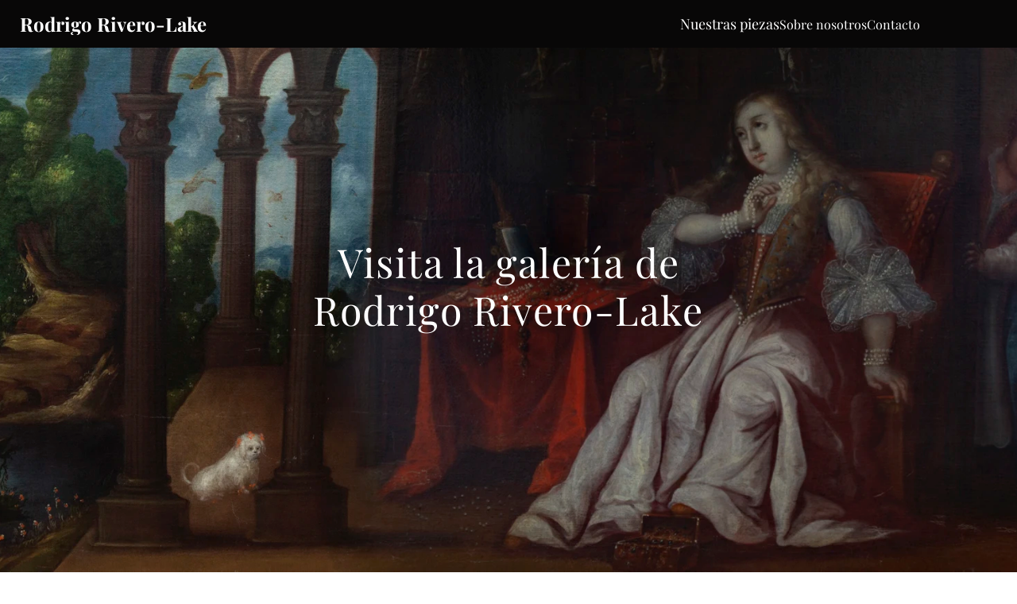

--- FILE ---
content_type: text/html
request_url: https://www.rodrigoriverolake.com/
body_size: 25857
content:
<!doctype html>
<!-- ✨ Built with Framer • https://www.framer.com/ -->
<html lang="es-MX">
<head>
    <meta charset="utf-8">
    
    
    
    <!-- Start of headStart -->
    
    <!-- End of headStart -->
    <meta name="viewport" content="width=device-width">
    <meta name="generator" content="Framer 662ecd5">
    <title>Rodrigo Rivero Lake</title>
    <meta name="description" content="La web del anticuario más importante de México">
    <meta name="framer-search-index" content="https://framerusercontent.com/sites/3F7twbdIYQpcwBNgfojMpV/searchIndex-mCXJUs0r03dD.json">
    <link href="https://framerusercontent.com/images/xsxFPryQiEzuu4pESPDVz7DwSfc.png" rel="icon" media="(prefers-color-scheme: light)">
    <link href="https://framerusercontent.com/images/xsxFPryQiEzuu4pESPDVz7DwSfc.png" rel="icon" media="(prefers-color-scheme: dark)">
    <!-- Open Graph / Facebook -->
    <meta property="og:type" content="website">
    <meta property="og:title" content="Rodrigo Rivero Lake">
    <meta property="og:description" content="La web del anticuario más importante de México">
    <meta property="og:image" content="https://framerusercontent.com/images/DWRZIugZuWVnjH0eQq41jEm0A.png">
    <!-- Twitter -->
    <meta name="twitter:card" content="summary_large_image">
    <meta name="twitter:title" content="Rodrigo Rivero Lake">
    <meta name="twitter:description" content="La web del anticuario más importante de México">
    <meta name="twitter:image" content="https://framerusercontent.com/images/DWRZIugZuWVnjH0eQq41jEm0A.png">
    
    <link href="https://fonts.gstatic.com" rel="preconnect" crossorigin>
    <meta name="robots" content="max-image-preview:large"><link rel="canonical" href="https://www.rodrigoriverolake.com/"><meta property="og:url" content="https://www.rodrigoriverolake.com/"><style data-framer-breakpoint-css>@media(min-width: 1200px){.hidden-72rtr7{display:none!important}}@media(min-width: 810px) and (max-width: 1199px){.hidden-s0p0wf{display:none!important}}@media(max-width: 809px){.hidden-1lv9y5i{display:none!important}}</style><style data-framer-css-ssr-minified data-framer-components="framer-lib-cursors-host framer-penWE PropertyOverrides framer-ZBfDa framer-UQmhX framer-HMVIj">html,body,#main{margin:0;padding:0;box-sizing:border-box}:root{-webkit-font-smoothing:antialiased;-moz-osx-font-smoothing:grayscale}*{box-sizing:border-box;-webkit-font-smoothing:inherit}h1,h2,h3,h4,h5,h6,p,figure{margin:0}body,input,textarea,select,button{font-size:12px;font-family:sans-serif}@font-face{font-family:Playfair Display;font-style:italic;font-weight:400;font-display:swap;src:url(https://fonts.gstatic.com/s/playfairdisplay/v39/nuFkD-vYSZviVYUb_rj3ij__anPXDTnohkk72xU.woff2) format("woff2");unicode-range:U+0301,U+0400-045F,U+0490-0491,U+04B0-04B1,U+2116}@font-face{font-family:Playfair Display;font-style:italic;font-weight:400;font-display:swap;src:url(https://fonts.gstatic.com/s/playfairdisplay/v39/nuFkD-vYSZviVYUb_rj3ij__anPXDTnojUk72xU.woff2) format("woff2");unicode-range:U+0102-0103,U+0110-0111,U+0128-0129,U+0168-0169,U+01A0-01A1,U+01AF-01B0,U+0300-0301,U+0303-0304,U+0308-0309,U+0323,U+0329,U+1EA0-1EF9,U+20AB}@font-face{font-family:Playfair Display;font-style:italic;font-weight:400;font-display:swap;src:url(https://fonts.gstatic.com/s/playfairdisplay/v39/nuFkD-vYSZviVYUb_rj3ij__anPXDTnojEk72xU.woff2) format("woff2");unicode-range:U+0100-02BA,U+02BD-02C5,U+02C7-02CC,U+02CE-02D7,U+02DD-02FF,U+0304,U+0308,U+0329,U+1D00-1DBF,U+1E00-1E9F,U+1EF2-1EFF,U+2020,U+20A0-20AB,U+20AD-20C0,U+2113,U+2C60-2C7F,U+A720-A7FF}@font-face{font-family:Playfair Display;font-style:italic;font-weight:400;font-display:swap;src:url(https://fonts.gstatic.com/s/playfairdisplay/v39/nuFkD-vYSZviVYUb_rj3ij__anPXDTnogkk7.woff2) format("woff2");unicode-range:U+0000-00FF,U+0131,U+0152-0153,U+02BB-02BC,U+02C6,U+02DA,U+02DC,U+0304,U+0308,U+0329,U+2000-206F,U+20AC,U+2122,U+2191,U+2193,U+2212,U+2215,U+FEFF,U+FFFD}@font-face{font-family:Playfair Display;font-style:italic;font-weight:700;font-display:swap;src:url(https://fonts.gstatic.com/s/playfairdisplay/v39/nuFkD-vYSZviVYUb_rj3ij__anPXDTnohkk72xU.woff2) format("woff2");unicode-range:U+0301,U+0400-045F,U+0490-0491,U+04B0-04B1,U+2116}@font-face{font-family:Playfair Display;font-style:italic;font-weight:700;font-display:swap;src:url(https://fonts.gstatic.com/s/playfairdisplay/v39/nuFkD-vYSZviVYUb_rj3ij__anPXDTnojUk72xU.woff2) format("woff2");unicode-range:U+0102-0103,U+0110-0111,U+0128-0129,U+0168-0169,U+01A0-01A1,U+01AF-01B0,U+0300-0301,U+0303-0304,U+0308-0309,U+0323,U+0329,U+1EA0-1EF9,U+20AB}@font-face{font-family:Playfair Display;font-style:italic;font-weight:700;font-display:swap;src:url(https://fonts.gstatic.com/s/playfairdisplay/v39/nuFkD-vYSZviVYUb_rj3ij__anPXDTnojEk72xU.woff2) format("woff2");unicode-range:U+0100-02BA,U+02BD-02C5,U+02C7-02CC,U+02CE-02D7,U+02DD-02FF,U+0304,U+0308,U+0329,U+1D00-1DBF,U+1E00-1E9F,U+1EF2-1EFF,U+2020,U+20A0-20AB,U+20AD-20C0,U+2113,U+2C60-2C7F,U+A720-A7FF}@font-face{font-family:Playfair Display;font-style:italic;font-weight:700;font-display:swap;src:url(https://fonts.gstatic.com/s/playfairdisplay/v39/nuFkD-vYSZviVYUb_rj3ij__anPXDTnogkk7.woff2) format("woff2");unicode-range:U+0000-00FF,U+0131,U+0152-0153,U+02BB-02BC,U+02C6,U+02DA,U+02DC,U+0304,U+0308,U+0329,U+2000-206F,U+20AC,U+2122,U+2191,U+2193,U+2212,U+2215,U+FEFF,U+FFFD}@font-face{font-family:Playfair Display;font-style:normal;font-weight:400;font-display:swap;src:url(https://fonts.gstatic.com/s/playfairdisplay/v39/nuFiD-vYSZviVYUb_rj3ij__anPXDTjYgFE_.woff2) format("woff2");unicode-range:U+0301,U+0400-045F,U+0490-0491,U+04B0-04B1,U+2116}@font-face{font-family:Playfair Display;font-style:normal;font-weight:400;font-display:swap;src:url(https://fonts.gstatic.com/s/playfairdisplay/v39/nuFiD-vYSZviVYUb_rj3ij__anPXDTPYgFE_.woff2) format("woff2");unicode-range:U+0102-0103,U+0110-0111,U+0128-0129,U+0168-0169,U+01A0-01A1,U+01AF-01B0,U+0300-0301,U+0303-0304,U+0308-0309,U+0323,U+0329,U+1EA0-1EF9,U+20AB}@font-face{font-family:Playfair Display;font-style:normal;font-weight:400;font-display:swap;src:url(https://fonts.gstatic.com/s/playfairdisplay/v39/nuFiD-vYSZviVYUb_rj3ij__anPXDTLYgFE_.woff2) format("woff2");unicode-range:U+0100-02BA,U+02BD-02C5,U+02C7-02CC,U+02CE-02D7,U+02DD-02FF,U+0304,U+0308,U+0329,U+1D00-1DBF,U+1E00-1E9F,U+1EF2-1EFF,U+2020,U+20A0-20AB,U+20AD-20C0,U+2113,U+2C60-2C7F,U+A720-A7FF}@font-face{font-family:Playfair Display;font-style:normal;font-weight:400;font-display:swap;src:url(https://fonts.gstatic.com/s/playfairdisplay/v39/nuFiD-vYSZviVYUb_rj3ij__anPXDTzYgA.woff2) format("woff2");unicode-range:U+0000-00FF,U+0131,U+0152-0153,U+02BB-02BC,U+02C6,U+02DA,U+02DC,U+0304,U+0308,U+0329,U+2000-206F,U+20AC,U+2122,U+2191,U+2193,U+2212,U+2215,U+FEFF,U+FFFD}@font-face{font-family:Playfair Display;font-style:normal;font-weight:700;font-display:swap;src:url(https://fonts.gstatic.com/s/playfairdisplay/v39/nuFiD-vYSZviVYUb_rj3ij__anPXDTjYgFE_.woff2) format("woff2");unicode-range:U+0301,U+0400-045F,U+0490-0491,U+04B0-04B1,U+2116}@font-face{font-family:Playfair Display;font-style:normal;font-weight:700;font-display:swap;src:url(https://fonts.gstatic.com/s/playfairdisplay/v39/nuFiD-vYSZviVYUb_rj3ij__anPXDTPYgFE_.woff2) format("woff2");unicode-range:U+0102-0103,U+0110-0111,U+0128-0129,U+0168-0169,U+01A0-01A1,U+01AF-01B0,U+0300-0301,U+0303-0304,U+0308-0309,U+0323,U+0329,U+1EA0-1EF9,U+20AB}@font-face{font-family:Playfair Display;font-style:normal;font-weight:700;font-display:swap;src:url(https://fonts.gstatic.com/s/playfairdisplay/v39/nuFiD-vYSZviVYUb_rj3ij__anPXDTLYgFE_.woff2) format("woff2");unicode-range:U+0100-02BA,U+02BD-02C5,U+02C7-02CC,U+02CE-02D7,U+02DD-02FF,U+0304,U+0308,U+0329,U+1D00-1DBF,U+1E00-1E9F,U+1EF2-1EFF,U+2020,U+20A0-20AB,U+20AD-20C0,U+2113,U+2C60-2C7F,U+A720-A7FF}@font-face{font-family:Playfair Display;font-style:normal;font-weight:700;font-display:swap;src:url(https://fonts.gstatic.com/s/playfairdisplay/v39/nuFiD-vYSZviVYUb_rj3ij__anPXDTzYgA.woff2) format("woff2");unicode-range:U+0000-00FF,U+0131,U+0152-0153,U+02BB-02BC,U+02C6,U+02DA,U+02DC,U+0304,U+0308,U+0329,U+2000-206F,U+20AC,U+2122,U+2191,U+2193,U+2212,U+2215,U+FEFF,U+FFFD}@font-face{font-family:Playfair Display;font-style:normal;font-weight:800;font-display:swap;src:url(https://fonts.gstatic.com/s/playfairdisplay/v39/nuFiD-vYSZviVYUb_rj3ij__anPXDTjYgFE_.woff2) format("woff2");unicode-range:U+0301,U+0400-045F,U+0490-0491,U+04B0-04B1,U+2116}@font-face{font-family:Playfair Display;font-style:normal;font-weight:800;font-display:swap;src:url(https://fonts.gstatic.com/s/playfairdisplay/v39/nuFiD-vYSZviVYUb_rj3ij__anPXDTPYgFE_.woff2) format("woff2");unicode-range:U+0102-0103,U+0110-0111,U+0128-0129,U+0168-0169,U+01A0-01A1,U+01AF-01B0,U+0300-0301,U+0303-0304,U+0308-0309,U+0323,U+0329,U+1EA0-1EF9,U+20AB}@font-face{font-family:Playfair Display;font-style:normal;font-weight:800;font-display:swap;src:url(https://fonts.gstatic.com/s/playfairdisplay/v39/nuFiD-vYSZviVYUb_rj3ij__anPXDTLYgFE_.woff2) format("woff2");unicode-range:U+0100-02BA,U+02BD-02C5,U+02C7-02CC,U+02CE-02D7,U+02DD-02FF,U+0304,U+0308,U+0329,U+1D00-1DBF,U+1E00-1E9F,U+1EF2-1EFF,U+2020,U+20A0-20AB,U+20AD-20C0,U+2113,U+2C60-2C7F,U+A720-A7FF}@font-face{font-family:Playfair Display;font-style:normal;font-weight:800;font-display:swap;src:url(https://fonts.gstatic.com/s/playfairdisplay/v39/nuFiD-vYSZviVYUb_rj3ij__anPXDTzYgA.woff2) format("woff2");unicode-range:U+0000-00FF,U+0131,U+0152-0153,U+02BB-02BC,U+02C6,U+02DA,U+02DC,U+0304,U+0308,U+0329,U+2000-206F,U+20AC,U+2122,U+2191,U+2193,U+2212,U+2215,U+FEFF,U+FFFD}@font-face{font-family:Playfair Display SC;font-style:italic;font-weight:400;font-display:swap;src:url(https://fonts.gstatic.com/s/playfairdisplaysc/v17/ke87OhoaMkR6-hSn7kbHVoFf7ZfgMPr_lbw8FusyE4s.woff2) format("woff2");unicode-range:U+0301,U+0400-045F,U+0490-0491,U+04B0-04B1,U+2116}@font-face{font-family:Playfair Display SC;font-style:italic;font-weight:400;font-display:swap;src:url(https://fonts.gstatic.com/s/playfairdisplaysc/v17/ke87OhoaMkR6-hSn7kbHVoFf7ZfgMPr_lbw8HesyE4s.woff2) format("woff2");unicode-range:U+0102-0103,U+0110-0111,U+0128-0129,U+0168-0169,U+01A0-01A1,U+01AF-01B0,U+0300-0301,U+0303-0304,U+0308-0309,U+0323,U+0329,U+1EA0-1EF9,U+20AB}@font-face{font-family:Playfair Display SC;font-style:italic;font-weight:400;font-display:swap;src:url(https://fonts.gstatic.com/s/playfairdisplaysc/v17/ke87OhoaMkR6-hSn7kbHVoFf7ZfgMPr_lbw8HOsyE4s.woff2) format("woff2");unicode-range:U+0100-02BA,U+02BD-02C5,U+02C7-02CC,U+02CE-02D7,U+02DD-02FF,U+0304,U+0308,U+0329,U+1D00-1DBF,U+1E00-1E9F,U+1EF2-1EFF,U+2020,U+20A0-20AB,U+20AD-20C0,U+2113,U+2C60-2C7F,U+A720-A7FF}@font-face{font-family:Playfair Display SC;font-style:italic;font-weight:400;font-display:swap;src:url(https://fonts.gstatic.com/s/playfairdisplaysc/v17/ke87OhoaMkR6-hSn7kbHVoFf7ZfgMPr_lbw8Eusy.woff2) format("woff2");unicode-range:U+0000-00FF,U+0131,U+0152-0153,U+02BB-02BC,U+02C6,U+02DA,U+02DC,U+0304,U+0308,U+0329,U+2000-206F,U+20AC,U+2122,U+2191,U+2193,U+2212,U+2215,U+FEFF,U+FFFD}@font-face{font-family:Playfair Display SC;font-style:italic;font-weight:700;font-display:swap;src:url(https://fonts.gstatic.com/s/playfairdisplaysc/v17/ke82OhoaMkR6-hSn7kbHVoFf7ZfgMPr_lbw0qc4nKKoQEyE.woff2) format("woff2");unicode-range:U+0301,U+0400-045F,U+0490-0491,U+04B0-04B1,U+2116}@font-face{font-family:Playfair Display SC;font-style:italic;font-weight:700;font-display:swap;src:url(https://fonts.gstatic.com/s/playfairdisplaysc/v17/ke82OhoaMkR6-hSn7kbHVoFf7ZfgMPr_lbw0qc4nI6oQEyE.woff2) format("woff2");unicode-range:U+0102-0103,U+0110-0111,U+0128-0129,U+0168-0169,U+01A0-01A1,U+01AF-01B0,U+0300-0301,U+0303-0304,U+0308-0309,U+0323,U+0329,U+1EA0-1EF9,U+20AB}@font-face{font-family:Playfair Display SC;font-style:italic;font-weight:700;font-display:swap;src:url(https://fonts.gstatic.com/s/playfairdisplaysc/v17/ke82OhoaMkR6-hSn7kbHVoFf7ZfgMPr_lbw0qc4nIqoQEyE.woff2) format("woff2");unicode-range:U+0100-02BA,U+02BD-02C5,U+02C7-02CC,U+02CE-02D7,U+02DD-02FF,U+0304,U+0308,U+0329,U+1D00-1DBF,U+1E00-1E9F,U+1EF2-1EFF,U+2020,U+20A0-20AB,U+20AD-20C0,U+2113,U+2C60-2C7F,U+A720-A7FF}@font-face{font-family:Playfair Display SC;font-style:italic;font-weight:700;font-display:swap;src:url(https://fonts.gstatic.com/s/playfairdisplaysc/v17/ke82OhoaMkR6-hSn7kbHVoFf7ZfgMPr_lbw0qc4nLKoQ.woff2) format("woff2");unicode-range:U+0000-00FF,U+0131,U+0152-0153,U+02BB-02BC,U+02C6,U+02DA,U+02DC,U+0304,U+0308,U+0329,U+2000-206F,U+20AC,U+2122,U+2191,U+2193,U+2212,U+2215,U+FEFF,U+FFFD}@font-face{font-family:Playfair Display SC;font-style:normal;font-weight:400;font-display:swap;src:url(https://fonts.gstatic.com/s/playfairdisplaysc/v17/ke85OhoaMkR6-hSn7kbHVoFf7ZfgMPr_lb0MEPM2.woff2) format("woff2");unicode-range:U+0301,U+0400-045F,U+0490-0491,U+04B0-04B1,U+2116}@font-face{font-family:Playfair Display SC;font-style:normal;font-weight:400;font-display:swap;src:url(https://fonts.gstatic.com/s/playfairdisplaysc/v17/ke85OhoaMkR6-hSn7kbHVoFf7ZfgMPr_lbYMEPM2.woff2) format("woff2");unicode-range:U+0102-0103,U+0110-0111,U+0128-0129,U+0168-0169,U+01A0-01A1,U+01AF-01B0,U+0300-0301,U+0303-0304,U+0308-0309,U+0323,U+0329,U+1EA0-1EF9,U+20AB}@font-face{font-family:Playfair Display SC;font-style:normal;font-weight:400;font-display:swap;src:url(https://fonts.gstatic.com/s/playfairdisplaysc/v17/ke85OhoaMkR6-hSn7kbHVoFf7ZfgMPr_lbcMEPM2.woff2) format("woff2");unicode-range:U+0100-02BA,U+02BD-02C5,U+02C7-02CC,U+02CE-02D7,U+02DD-02FF,U+0304,U+0308,U+0329,U+1D00-1DBF,U+1E00-1E9F,U+1EF2-1EFF,U+2020,U+20A0-20AB,U+20AD-20C0,U+2113,U+2C60-2C7F,U+A720-A7FF}@font-face{font-family:Playfair Display SC;font-style:normal;font-weight:400;font-display:swap;src:url(https://fonts.gstatic.com/s/playfairdisplaysc/v17/ke85OhoaMkR6-hSn7kbHVoFf7ZfgMPr_lbkMEA.woff2) format("woff2");unicode-range:U+0000-00FF,U+0131,U+0152-0153,U+02BB-02BC,U+02C6,U+02DA,U+02DC,U+0304,U+0308,U+0329,U+2000-206F,U+20AC,U+2122,U+2191,U+2193,U+2212,U+2215,U+FEFF,U+FFFD}@font-face{font-family:Playfair Display SC;font-style:normal;font-weight:700;font-display:swap;src:url(https://fonts.gstatic.com/s/playfairdisplaysc/v17/ke80OhoaMkR6-hSn7kbHVoFf7ZfgMPr_nQIpBcgXLrIU.woff2) format("woff2");unicode-range:U+0301,U+0400-045F,U+0490-0491,U+04B0-04B1,U+2116}@font-face{font-family:Playfair Display SC;font-style:normal;font-weight:700;font-display:swap;src:url(https://fonts.gstatic.com/s/playfairdisplaysc/v17/ke80OhoaMkR6-hSn7kbHVoFf7ZfgMPr_nQIpBcMXLrIU.woff2) format("woff2");unicode-range:U+0102-0103,U+0110-0111,U+0128-0129,U+0168-0169,U+01A0-01A1,U+01AF-01B0,U+0300-0301,U+0303-0304,U+0308-0309,U+0323,U+0329,U+1EA0-1EF9,U+20AB}@font-face{font-family:Playfair Display SC;font-style:normal;font-weight:700;font-display:swap;src:url(https://fonts.gstatic.com/s/playfairdisplaysc/v17/ke80OhoaMkR6-hSn7kbHVoFf7ZfgMPr_nQIpBcIXLrIU.woff2) format("woff2");unicode-range:U+0100-02BA,U+02BD-02C5,U+02C7-02CC,U+02CE-02D7,U+02DD-02FF,U+0304,U+0308,U+0329,U+1D00-1DBF,U+1E00-1E9F,U+1EF2-1EFF,U+2020,U+20A0-20AB,U+20AD-20C0,U+2113,U+2C60-2C7F,U+A720-A7FF}@font-face{font-family:Playfair Display SC;font-style:normal;font-weight:700;font-display:swap;src:url(https://fonts.gstatic.com/s/playfairdisplaysc/v17/ke80OhoaMkR6-hSn7kbHVoFf7ZfgMPr_nQIpBcwXLg.woff2) format("woff2");unicode-range:U+0000-00FF,U+0131,U+0152-0153,U+02BB-02BC,U+02C6,U+02DA,U+02DC,U+0304,U+0308,U+0329,U+2000-206F,U+20AC,U+2122,U+2191,U+2193,U+2212,U+2215,U+FEFF,U+FFFD}@font-face{font-family:Poppins;font-style:italic;font-weight:400;font-display:swap;src:url(https://fonts.gstatic.com/s/poppins/v23/pxiGyp8kv8JHgFVrJJLucXtAKPY.woff2) format("woff2");unicode-range:U+0900-097F,U+1CD0-1CF9,U+200C-200D,U+20A8,U+20B9,U+20F0,U+25CC,U+A830-A839,U+A8E0-A8FF,U+11B00-11B09}@font-face{font-family:Poppins;font-style:italic;font-weight:400;font-display:swap;src:url(https://fonts.gstatic.com/s/poppins/v23/pxiGyp8kv8JHgFVrJJLufntAKPY.woff2) format("woff2");unicode-range:U+0100-02BA,U+02BD-02C5,U+02C7-02CC,U+02CE-02D7,U+02DD-02FF,U+0304,U+0308,U+0329,U+1D00-1DBF,U+1E00-1E9F,U+1EF2-1EFF,U+2020,U+20A0-20AB,U+20AD-20C0,U+2113,U+2C60-2C7F,U+A720-A7FF}@font-face{font-family:Poppins;font-style:italic;font-weight:400;font-display:swap;src:url(https://fonts.gstatic.com/s/poppins/v23/pxiGyp8kv8JHgFVrJJLucHtA.woff2) format("woff2");unicode-range:U+0000-00FF,U+0131,U+0152-0153,U+02BB-02BC,U+02C6,U+02DA,U+02DC,U+0304,U+0308,U+0329,U+2000-206F,U+20AC,U+2122,U+2191,U+2193,U+2212,U+2215,U+FEFF,U+FFFD}@font-face{font-family:Poppins;font-style:italic;font-weight:700;font-display:swap;src:url(https://fonts.gstatic.com/s/poppins/v23/pxiDyp8kv8JHgFVrJJLmy15VFteOcEg.woff2) format("woff2");unicode-range:U+0900-097F,U+1CD0-1CF9,U+200C-200D,U+20A8,U+20B9,U+20F0,U+25CC,U+A830-A839,U+A8E0-A8FF,U+11B00-11B09}@font-face{font-family:Poppins;font-style:italic;font-weight:700;font-display:swap;src:url(https://fonts.gstatic.com/s/poppins/v23/pxiDyp8kv8JHgFVrJJLmy15VGdeOcEg.woff2) format("woff2");unicode-range:U+0100-02BA,U+02BD-02C5,U+02C7-02CC,U+02CE-02D7,U+02DD-02FF,U+0304,U+0308,U+0329,U+1D00-1DBF,U+1E00-1E9F,U+1EF2-1EFF,U+2020,U+20A0-20AB,U+20AD-20C0,U+2113,U+2C60-2C7F,U+A720-A7FF}@font-face{font-family:Poppins;font-style:italic;font-weight:700;font-display:swap;src:url(https://fonts.gstatic.com/s/poppins/v23/pxiDyp8kv8JHgFVrJJLmy15VF9eO.woff2) format("woff2");unicode-range:U+0000-00FF,U+0131,U+0152-0153,U+02BB-02BC,U+02C6,U+02DA,U+02DC,U+0304,U+0308,U+0329,U+2000-206F,U+20AC,U+2122,U+2191,U+2193,U+2212,U+2215,U+FEFF,U+FFFD}@font-face{font-family:Poppins;font-style:normal;font-weight:300;font-display:swap;src:url(https://fonts.gstatic.com/s/poppins/v23/pxiByp8kv8JHgFVrLDz8Z11lFc-K.woff2) format("woff2");unicode-range:U+0900-097F,U+1CD0-1CF9,U+200C-200D,U+20A8,U+20B9,U+20F0,U+25CC,U+A830-A839,U+A8E0-A8FF,U+11B00-11B09}@font-face{font-family:Poppins;font-style:normal;font-weight:300;font-display:swap;src:url(https://fonts.gstatic.com/s/poppins/v23/pxiByp8kv8JHgFVrLDz8Z1JlFc-K.woff2) format("woff2");unicode-range:U+0100-02BA,U+02BD-02C5,U+02C7-02CC,U+02CE-02D7,U+02DD-02FF,U+0304,U+0308,U+0329,U+1D00-1DBF,U+1E00-1E9F,U+1EF2-1EFF,U+2020,U+20A0-20AB,U+20AD-20C0,U+2113,U+2C60-2C7F,U+A720-A7FF}@font-face{font-family:Poppins;font-style:normal;font-weight:300;font-display:swap;src:url(https://fonts.gstatic.com/s/poppins/v23/pxiByp8kv8JHgFVrLDz8Z1xlFQ.woff2) format("woff2");unicode-range:U+0000-00FF,U+0131,U+0152-0153,U+02BB-02BC,U+02C6,U+02DA,U+02DC,U+0304,U+0308,U+0329,U+2000-206F,U+20AC,U+2122,U+2191,U+2193,U+2212,U+2215,U+FEFF,U+FFFD}@font-face{font-family:Poppins;font-style:normal;font-weight:400;font-display:swap;src:url(https://fonts.gstatic.com/s/poppins/v23/pxiEyp8kv8JHgFVrJJbecmNE.woff2) format("woff2");unicode-range:U+0900-097F,U+1CD0-1CF9,U+200C-200D,U+20A8,U+20B9,U+20F0,U+25CC,U+A830-A839,U+A8E0-A8FF,U+11B00-11B09}@font-face{font-family:Poppins;font-style:normal;font-weight:400;font-display:swap;src:url(https://fonts.gstatic.com/s/poppins/v23/pxiEyp8kv8JHgFVrJJnecmNE.woff2) format("woff2");unicode-range:U+0100-02BA,U+02BD-02C5,U+02C7-02CC,U+02CE-02D7,U+02DD-02FF,U+0304,U+0308,U+0329,U+1D00-1DBF,U+1E00-1E9F,U+1EF2-1EFF,U+2020,U+20A0-20AB,U+20AD-20C0,U+2113,U+2C60-2C7F,U+A720-A7FF}@font-face{font-family:Poppins;font-style:normal;font-weight:400;font-display:swap;src:url(https://fonts.gstatic.com/s/poppins/v23/pxiEyp8kv8JHgFVrJJfecg.woff2) format("woff2");unicode-range:U+0000-00FF,U+0131,U+0152-0153,U+02BB-02BC,U+02C6,U+02DA,U+02DC,U+0304,U+0308,U+0329,U+2000-206F,U+20AC,U+2122,U+2191,U+2193,U+2212,U+2215,U+FEFF,U+FFFD}@font-face{font-family:Poppins;font-style:normal;font-weight:700;font-display:swap;src:url(https://fonts.gstatic.com/s/poppins/v23/pxiByp8kv8JHgFVrLCz7Z11lFc-K.woff2) format("woff2");unicode-range:U+0900-097F,U+1CD0-1CF9,U+200C-200D,U+20A8,U+20B9,U+20F0,U+25CC,U+A830-A839,U+A8E0-A8FF,U+11B00-11B09}@font-face{font-family:Poppins;font-style:normal;font-weight:700;font-display:swap;src:url(https://fonts.gstatic.com/s/poppins/v23/pxiByp8kv8JHgFVrLCz7Z1JlFc-K.woff2) format("woff2");unicode-range:U+0100-02BA,U+02BD-02C5,U+02C7-02CC,U+02CE-02D7,U+02DD-02FF,U+0304,U+0308,U+0329,U+1D00-1DBF,U+1E00-1E9F,U+1EF2-1EFF,U+2020,U+20A0-20AB,U+20AD-20C0,U+2113,U+2C60-2C7F,U+A720-A7FF}@font-face{font-family:Poppins;font-style:normal;font-weight:700;font-display:swap;src:url(https://fonts.gstatic.com/s/poppins/v23/pxiByp8kv8JHgFVrLCz7Z1xlFQ.woff2) format("woff2");unicode-range:U+0000-00FF,U+0131,U+0152-0153,U+02BB-02BC,U+02C6,U+02DA,U+02DC,U+0304,U+0308,U+0329,U+2000-206F,U+20AC,U+2122,U+2191,U+2193,U+2212,U+2215,U+FEFF,U+FFFD}@font-face{font-family:Stinger Fit Trial Regular;src:url(https://framerusercontent.com/assets/e2K3FQXZkma7gvDnCgjXOW5jwhY.ttf);font-display:swap}@font-face{font-family:Stinger Trial Bold;src:url(https://framerusercontent.com/assets/UBbgyhGTewVjw7Xqm40bduR7sU.ttf);font-display:swap}@font-face{font-family:Stinger Fit Trial Bold;src:url(https://framerusercontent.com/assets/AcaA7nBK7hSEfNhASprrCeyo.ttf);font-display:swap}@font-face{font-family:Inter;src:url(https://app.framerstatic.com/Inter-Regular.cyrillic-ext-CFTLRB35.woff2);font-display:swap;font-style:normal;font-weight:400;unicode-range:U+0460-052F,U+1C80-1C88,U+20B4,U+2DE0-2DFF,U+A640-A69F,U+FE2E-FE2F}@font-face{font-family:Inter;src:url(https://app.framerstatic.com/Inter-Regular.cyrillic-KKLZBALH.woff2);font-display:swap;font-style:normal;font-weight:400;unicode-range:U+0301,U+0400-045F,U+0490-0491,U+04B0-04B1,U+2116}@font-face{font-family:Inter;src:url(https://app.framerstatic.com/Inter-Regular.greek-ext-ULEBLIFV.woff2);font-display:swap;font-style:normal;font-weight:400;unicode-range:U+1F00-1FFF}@font-face{font-family:Inter;src:url(https://app.framerstatic.com/Inter-Regular.greek-IRHSNFQB.woff2);font-display:swap;font-style:normal;font-weight:400;unicode-range:U+0370-03FF}@font-face{font-family:Inter;src:url(https://app.framerstatic.com/Inter-Regular.latin-ext-VZDUGU3Q.woff2);font-display:swap;font-style:normal;font-weight:400;unicode-range:U+0100-024F,U+0259,U+1E00-1EFF,U+2020,U+20A0-20AB,U+20AD-20CF,U+2113,U+2C60-2C7F,U+A720-A7FF}@font-face{font-family:Inter;src:url(https://app.framerstatic.com/Inter-Regular.latin-JLQMKCHE.woff2);font-display:swap;font-style:normal;font-weight:400;unicode-range:U+0000-00FF,U+0131,U+0152-0153,U+02BB-02BC,U+02C6,U+02DA,U+02DC,U+2000-206F,U+2074,U+20AC,U+2122,U+2191,U+2193,U+2212,U+2215,U+FEFF,U+FFFD}@font-face{font-family:Inter;src:url(https://app.framerstatic.com/Inter-Regular.vietnamese-QK7VSWXK.woff2);font-display:swap;font-style:normal;font-weight:400;unicode-range:U+0102-0103,U+0110-0111,U+0128-0129,U+0168-0169,U+01A0-01A1,U+01AF-01B0,U+1EA0-1EF9,U+20AB}@font-face{font-family:Inter;src:url(https://app.framerstatic.com/Inter-Bold.cyrillic-ext-XOTVL7ZR.woff2);font-display:swap;font-style:normal;font-weight:700;unicode-range:U+0460-052F,U+1C80-1C88,U+20B4,U+2DE0-2DFF,U+A640-A69F,U+FE2E-FE2F}@font-face{font-family:Inter;src:url(https://app.framerstatic.com/Inter-Bold.cyrillic-6LOMBC2V.woff2);font-display:swap;font-style:normal;font-weight:700;unicode-range:U+0301,U+0400-045F,U+0490-0491,U+04B0-04B1,U+2116}@font-face{font-family:Inter;src:url(https://app.framerstatic.com/Inter-Bold.greek-ext-WXWSJXLB.woff2);font-display:swap;font-style:normal;font-weight:700;unicode-range:U+1F00-1FFF}@font-face{font-family:Inter;src:url(https://app.framerstatic.com/Inter-Bold.greek-YRST7ODZ.woff2);font-display:swap;font-style:normal;font-weight:700;unicode-range:U+0370-03FF}@font-face{font-family:Inter;src:url(https://app.framerstatic.com/Inter-Bold.latin-ext-BASA5UL3.woff2);font-display:swap;font-style:normal;font-weight:700;unicode-range:U+0100-024F,U+0259,U+1E00-1EFF,U+2020,U+20A0-20AB,U+20AD-20CF,U+2113,U+2C60-2C7F,U+A720-A7FF}@font-face{font-family:Inter;src:url(https://app.framerstatic.com/Inter-Bold.latin-UCM45LQF.woff2);font-display:swap;font-style:normal;font-weight:700;unicode-range:U+0000-00FF,U+0131,U+0152-0153,U+02BB-02BC,U+02C6,U+02DA,U+02DC,U+2000-206F,U+2074,U+20AC,U+2122,U+2191,U+2193,U+2212,U+2215,U+FEFF,U+FFFD}@font-face{font-family:Inter;src:url(https://app.framerstatic.com/Inter-Bold.vietnamese-OEVJMXEP.woff2);font-display:swap;font-style:normal;font-weight:700;unicode-range:U+0102-0103,U+0110-0111,U+0128-0129,U+0168-0169,U+01A0-01A1,U+01AF-01B0,U+1EA0-1EF9,U+20AB}@font-face{font-family:Inter;src:url(https://framerusercontent.com/assets/NXxvFRoY5LDh3yCm7MEP2jqYk.woff2);font-display:block;font-style:normal;font-weight:100;unicode-range:U+0460-052F,U+1C80-1C88,U+20B4,U+2DE0-2DFF,U+A640-A69F,U+FE2E-FE2F}@font-face{font-family:Inter;src:url(https://framerusercontent.com/assets/5CcgcVyoWSqO1THBiISd6oCog.woff2);font-display:block;font-style:normal;font-weight:100;unicode-range:U+0301,U+0400-045F,U+0490-0491,U+04B0-04B1,U+2116}@font-face{font-family:Inter;src:url(https://framerusercontent.com/assets/MF544SVCvk3yNpLIz3pwDXFZPKM.woff2);font-display:block;font-style:normal;font-weight:100;unicode-range:U+1F00-1FFF}@font-face{font-family:Inter;src:url(https://framerusercontent.com/assets/TNtxudDBkAm2RXdtU3rvTBwoM.woff2);font-display:block;font-style:normal;font-weight:100;unicode-range:U+0370-03FF}@font-face{font-family:Inter;src:url(https://framerusercontent.com/assets/fIabp4VN5z7iJ3lNOz9qfNeQHc.woff2);font-display:block;font-style:normal;font-weight:100;unicode-range:U+0100-024F,U+0259,U+1E00-1EFF,U+2020,U+20A0-20AB,U+20AD-20CF,U+2113,U+2C60-2C7F,U+A720-A7FF}@font-face{font-family:Inter;src:url(https://framerusercontent.com/assets/YSOgKh50dqzzsXffetgcarlLHcI.woff2);font-display:block;font-style:normal;font-weight:100;unicode-range:U+0000-00FF,U+0131,U+0152-0153,U+02BB-02BC,U+02C6,U+02DA,U+02DC,U+2000-206F,U+2074,U+20AC,U+2122,U+2191,U+2193,U+2212,U+2215,U+FEFF,U+FFFD}@font-face{font-family:Inter;src:url(https://framerusercontent.com/assets/9iRSYClnXA0RMygyIn6yjjWXJw.woff2);font-display:block;font-style:normal;font-weight:100;unicode-range:U+0102-0103,U+0110-0111,U+0128-0129,U+0168-0169,U+01A0-01A1,U+01AF-01B0,U+1EA0-1EF9,U+20AB}@font-face{font-family:Inter;src:url(https://framerusercontent.com/assets/MVhJhYeDWxeyqT939zMNyw9p8.woff2);font-display:block;font-style:normal;font-weight:200;unicode-range:U+0460-052F,U+1C80-1C88,U+20B4,U+2DE0-2DFF,U+A640-A69F,U+FE2E-FE2F}@font-face{font-family:Inter;src:url(https://framerusercontent.com/assets/WXQXYfAQJIi2pCJACAfWWXfIDqI.woff2);font-display:block;font-style:normal;font-weight:200;unicode-range:U+0301,U+0400-045F,U+0490-0491,U+04B0-04B1,U+2116}@font-face{font-family:Inter;src:url(https://framerusercontent.com/assets/RJeJJARdrtNUtic58kOz7hIgBuE.woff2);font-display:block;font-style:normal;font-weight:200;unicode-range:U+1F00-1FFF}@font-face{font-family:Inter;src:url(https://framerusercontent.com/assets/4hBRAuM02i3fsxYDzyNvt5Az2so.woff2);font-display:block;font-style:normal;font-weight:200;unicode-range:U+0370-03FF}@font-face{font-family:Inter;src:url(https://framerusercontent.com/assets/fz1JbBffNGgK7BNUI1mmbFBlgA8.woff2);font-display:block;font-style:normal;font-weight:200;unicode-range:U+0100-024F,U+0259,U+1E00-1EFF,U+2020,U+20A0-20AB,U+20AD-20CF,U+2113,U+2C60-2C7F,U+A720-A7FF}@font-face{font-family:Inter;src:url(https://framerusercontent.com/assets/hgmI3sEShaw5UU738TAjDBQPH0.woff2);font-display:block;font-style:normal;font-weight:200;unicode-range:U+0000-00FF,U+0131,U+0152-0153,U+02BB-02BC,U+02C6,U+02DA,U+02DC,U+2000-206F,U+2074,U+20AC,U+2122,U+2191,U+2193,U+2212,U+2215,U+FEFF,U+FFFD}@font-face{font-family:Inter;src:url(https://framerusercontent.com/assets/eIZyQwIlHYR0mnMSneEDMtqBPgw.woff2);font-display:block;font-style:normal;font-weight:200;unicode-range:U+0102-0103,U+0110-0111,U+0128-0129,U+0168-0169,U+01A0-01A1,U+01AF-01B0,U+1EA0-1EF9,U+20AB}@font-face{font-family:Inter;src:url(https://framerusercontent.com/assets/BkDpl4ghaqvMi1btKFyG2tdbec.woff2);font-display:swap;font-style:normal;font-weight:300;unicode-range:U+0460-052F,U+1C80-1C88,U+20B4,U+2DE0-2DFF,U+A640-A69F,U+FE2E-FE2F}@font-face{font-family:Inter;src:url(https://framerusercontent.com/assets/zAMK70AQRFSShJgUiaR5IiIhgzk.woff2);font-display:swap;font-style:normal;font-weight:300;unicode-range:U+0301,U+0400-045F,U+0490-0491,U+04B0-04B1,U+2116}@font-face{font-family:Inter;src:url(https://framerusercontent.com/assets/IETjvc5qzUaRoaruDpPSwCUM8.woff2);font-display:swap;font-style:normal;font-weight:300;unicode-range:U+1F00-1FFF}@font-face{font-family:Inter;src:url(https://framerusercontent.com/assets/oLCoaT3ioA0fHdJnWR9W6k7NY.woff2);font-display:swap;font-style:normal;font-weight:300;unicode-range:U+0370-03FF}@font-face{font-family:Inter;src:url(https://framerusercontent.com/assets/Sj0PCHQSBjFmEp6NBWg6FNaKc.woff2);font-display:swap;font-style:normal;font-weight:300;unicode-range:U+0100-024F,U+0259,U+1E00-1EFF,U+2020,U+20A0-20AB,U+20AD-20CF,U+2113,U+2C60-2C7F,U+A720-A7FF}@font-face{font-family:Inter;src:url(https://framerusercontent.com/assets/v2q8JTTTs7McDMSEhnxAIBqd0.woff2);font-display:swap;font-style:normal;font-weight:300;unicode-range:U+0000-00FF,U+0131,U+0152-0153,U+02BB-02BC,U+02C6,U+02DA,U+02DC,U+2000-206F,U+2074,U+20AC,U+2122,U+2191,U+2193,U+2212,U+2215,U+FEFF,U+FFFD}@font-face{font-family:Inter;src:url(https://framerusercontent.com/assets/H4TfENUY1rh8R9UaSD6vngjJP3M.woff2);font-display:swap;font-style:normal;font-weight:300;unicode-range:U+0102-0103,U+0110-0111,U+0128-0129,U+0168-0169,U+01A0-01A1,U+01AF-01B0,U+1EA0-1EF9,U+20AB}@font-face{font-family:Inter;src:url(https://framerusercontent.com/assets/5A3Ce6C9YYmCjpQx9M4inSaKU.woff2);font-display:swap;font-style:normal;font-weight:500;unicode-range:U+0460-052F,U+1C80-1C88,U+20B4,U+2DE0-2DFF,U+A640-A69F,U+FE2E-FE2F}@font-face{font-family:Inter;src:url(https://framerusercontent.com/assets/Qx95Xyt0Ka3SGhinnbXIGpEIyP4.woff2);font-display:swap;font-style:normal;font-weight:500;unicode-range:U+0301,U+0400-045F,U+0490-0491,U+04B0-04B1,U+2116}@font-face{font-family:Inter;src:url(https://framerusercontent.com/assets/6mJuEAguuIuMog10gGvH5d3cl8.woff2);font-display:swap;font-style:normal;font-weight:500;unicode-range:U+1F00-1FFF}@font-face{font-family:Inter;src:url(https://framerusercontent.com/assets/xYYWaj7wCU5zSQH0eXvSaS19wo.woff2);font-display:swap;font-style:normal;font-weight:500;unicode-range:U+0370-03FF}@font-face{font-family:Inter;src:url(https://framerusercontent.com/assets/otTaNuNpVK4RbdlT7zDDdKvQBA.woff2);font-display:swap;font-style:normal;font-weight:500;unicode-range:U+0100-024F,U+0259,U+1E00-1EFF,U+2020,U+20A0-20AB,U+20AD-20CF,U+2113,U+2C60-2C7F,U+A720-A7FF}@font-face{font-family:Inter;src:url(https://framerusercontent.com/assets/d3tHnaQIAeqiE5hGcRw4mmgWYU.woff2);font-display:swap;font-style:normal;font-weight:500;unicode-range:U+0000-00FF,U+0131,U+0152-0153,U+02BB-02BC,U+02C6,U+02DA,U+02DC,U+2000-206F,U+2074,U+20AC,U+2122,U+2191,U+2193,U+2212,U+2215,U+FEFF,U+FFFD}@font-face{font-family:Inter;src:url(https://framerusercontent.com/assets/DolVirEGb34pEXEp8t8FQBSK4.woff2);font-display:swap;font-style:normal;font-weight:500;unicode-range:U+0102-0103,U+0110-0111,U+0128-0129,U+0168-0169,U+01A0-01A1,U+01AF-01B0,U+1EA0-1EF9,U+20AB}@font-face{font-family:Inter;src:url(https://framerusercontent.com/assets/hyOgCu0Xnghbimh0pE8QTvtt2AU.woff2);font-display:swap;font-style:normal;font-weight:600;unicode-range:U+0460-052F,U+1C80-1C88,U+20B4,U+2DE0-2DFF,U+A640-A69F,U+FE2E-FE2F}@font-face{font-family:Inter;src:url(https://framerusercontent.com/assets/NeGmSOXrPBfEFIy5YZeHq17LEDA.woff2);font-display:swap;font-style:normal;font-weight:600;unicode-range:U+0301,U+0400-045F,U+0490-0491,U+04B0-04B1,U+2116}@font-face{font-family:Inter;src:url(https://framerusercontent.com/assets/oYaAX5himiTPYuN8vLWnqBbfD2s.woff2);font-display:swap;font-style:normal;font-weight:600;unicode-range:U+1F00-1FFF}@font-face{font-family:Inter;src:url(https://framerusercontent.com/assets/lEJLP4R0yuCaMCjSXYHtJw72M.woff2);font-display:swap;font-style:normal;font-weight:600;unicode-range:U+0370-03FF}@font-face{font-family:Inter;src:url(https://framerusercontent.com/assets/cRJyLNuTJR5jbyKzGi33wU9cqIQ.woff2);font-display:swap;font-style:normal;font-weight:600;unicode-range:U+0100-024F,U+0259,U+1E00-1EFF,U+2020,U+20A0-20AB,U+20AD-20CF,U+2113,U+2C60-2C7F,U+A720-A7FF}@font-face{font-family:Inter;src:url(https://framerusercontent.com/assets/1ZFS7N918ojhhd0nQWdj3jz4w.woff2);font-display:swap;font-style:normal;font-weight:600;unicode-range:U+0000-00FF,U+0131,U+0152-0153,U+02BB-02BC,U+02C6,U+02DA,U+02DC,U+2000-206F,U+2074,U+20AC,U+2122,U+2191,U+2193,U+2212,U+2215,U+FEFF,U+FFFD}@font-face{font-family:Inter;src:url(https://framerusercontent.com/assets/A0Wcc7NgXMjUuFdquHDrIZpzZw0.woff2);font-display:swap;font-style:normal;font-weight:600;unicode-range:U+0102-0103,U+0110-0111,U+0128-0129,U+0168-0169,U+01A0-01A1,U+01AF-01B0,U+1EA0-1EF9,U+20AB}@font-face{font-family:Inter;src:url(https://framerusercontent.com/assets/PONfPc6h4EPYwJliXQBmjVx7QxI.woff2);font-display:swap;font-style:normal;font-weight:800;unicode-range:U+0460-052F,U+1C80-1C88,U+20B4,U+2DE0-2DFF,U+A640-A69F,U+FE2E-FE2F}@font-face{font-family:Inter;src:url(https://framerusercontent.com/assets/zsnJN7Z1wdzUvepJniD3rbvJIyU.woff2);font-display:swap;font-style:normal;font-weight:800;unicode-range:U+0301,U+0400-045F,U+0490-0491,U+04B0-04B1,U+2116}@font-face{font-family:Inter;src:url(https://framerusercontent.com/assets/UrzZBOy7RyJEWAZGduzOeHiHuY.woff2);font-display:swap;font-style:normal;font-weight:800;unicode-range:U+1F00-1FFF}@font-face{font-family:Inter;src:url(https://framerusercontent.com/assets/996sR9SfSDuYELz8oHhDOcErkY.woff2);font-display:swap;font-style:normal;font-weight:800;unicode-range:U+0370-03FF}@font-face{font-family:Inter;src:url(https://framerusercontent.com/assets/ftN1HpyPVJEoEb4q36SOrNdLXU.woff2);font-display:swap;font-style:normal;font-weight:800;unicode-range:U+0100-024F,U+0259,U+1E00-1EFF,U+2020,U+20A0-20AB,U+20AD-20CF,U+2113,U+2C60-2C7F,U+A720-A7FF}@font-face{font-family:Inter;src:url(https://framerusercontent.com/assets/jN39PDxZWEwjG7Csryx3JN2r2Y.woff2);font-display:swap;font-style:normal;font-weight:800;unicode-range:U+0000-00FF,U+0131,U+0152-0153,U+02BB-02BC,U+02C6,U+02DA,U+02DC,U+2000-206F,U+2074,U+20AC,U+2122,U+2191,U+2193,U+2212,U+2215,U+FEFF,U+FFFD}@font-face{font-family:Inter;src:url(https://framerusercontent.com/assets/JAur4lGGSGRGyrFi59JSIKqVgU.woff2);font-display:swap;font-style:normal;font-weight:800;unicode-range:U+0102-0103,U+0110-0111,U+0128-0129,U+0168-0169,U+01A0-01A1,U+01AF-01B0,U+1EA0-1EF9,U+20AB}@font-face{font-family:Inter;src:url(https://framerusercontent.com/assets/mkY5Sgyq51ik0AMrSBwhm9DJg.woff2);font-display:block;font-style:normal;font-weight:900;unicode-range:U+0460-052F,U+1C80-1C88,U+20B4,U+2DE0-2DFF,U+A640-A69F,U+FE2E-FE2F}@font-face{font-family:Inter;src:url(https://framerusercontent.com/assets/X5hj6qzcHUYv7h1390c8Rhm6550.woff2);font-display:block;font-style:normal;font-weight:900;unicode-range:U+0301,U+0400-045F,U+0490-0491,U+04B0-04B1,U+2116}@font-face{font-family:Inter;src:url(https://framerusercontent.com/assets/gQhNpS3tN86g8RcVKYUUaKt2oMQ.woff2);font-display:block;font-style:normal;font-weight:900;unicode-range:U+1F00-1FFF}@font-face{font-family:Inter;src:url(https://framerusercontent.com/assets/cugnVhSraaRyANCaUtI5FV17wk.woff2);font-display:block;font-style:normal;font-weight:900;unicode-range:U+0370-03FF}@font-face{font-family:Inter;src:url(https://framerusercontent.com/assets/5HcVoGak8k5agFJSaKa4floXVu0.woff2);font-display:block;font-style:normal;font-weight:900;unicode-range:U+0100-024F,U+0259,U+1E00-1EFF,U+2020,U+20A0-20AB,U+20AD-20CF,U+2113,U+2C60-2C7F,U+A720-A7FF}@font-face{font-family:Inter;src:url(https://framerusercontent.com/assets/jn4BtSPLlS0NDp1KiFAtFKiiY0o.woff2);font-display:block;font-style:normal;font-weight:900;unicode-range:U+0000-00FF,U+0131,U+0152-0153,U+02BB-02BC,U+02C6,U+02DA,U+02DC,U+2000-206F,U+2074,U+20AC,U+2122,U+2191,U+2193,U+2212,U+2215,U+FEFF,U+FFFD}@font-face{font-family:Inter;src:url(https://framerusercontent.com/assets/P2Bw01CtL0b9wqygO0sSVogWbo.woff2);font-display:block;font-style:normal;font-weight:900;unicode-range:U+0102-0103,U+0110-0111,U+0128-0129,U+0168-0169,U+01A0-01A1,U+01AF-01B0,U+1EA0-1EF9,U+20AB}@font-face{font-family:Inter;src:url(https://framerusercontent.com/assets/YJsHMqeEm0oDHuxRTVCwg5eZuo.woff2);font-display:block;font-style:italic;font-weight:100;unicode-range:U+0460-052F,U+1C80-1C88,U+20B4,U+2DE0-2DFF,U+A640-A69F,U+FE2E-FE2F}@font-face{font-family:Inter;src:url(https://framerusercontent.com/assets/oJJMyJlDykMObEyb5VexHSxd24.woff2);font-display:block;font-style:italic;font-weight:100;unicode-range:U+0301,U+0400-045F,U+0490-0491,U+04B0-04B1,U+2116}@font-face{font-family:Inter;src:url(https://framerusercontent.com/assets/IpeaX0WzLaonj68howNZg4SJJaY.woff2);font-display:block;font-style:italic;font-weight:100;unicode-range:U+1F00-1FFF}@font-face{font-family:Inter;src:url(https://framerusercontent.com/assets/KCj1bV3vDXY5OLHttTeRYcu9J8.woff2);font-display:block;font-style:italic;font-weight:100;unicode-range:U+0370-03FF}@font-face{font-family:Inter;src:url(https://framerusercontent.com/assets/biaVHhOprxbHaR3dIP7Z8cYurHg.woff2);font-display:block;font-style:italic;font-weight:100;unicode-range:U+0100-024F,U+0259,U+1E00-1EFF,U+2020,U+20A0-20AB,U+20AD-20CF,U+2113,U+2C60-2C7F,U+A720-A7FF}@font-face{font-family:Inter;src:url(https://framerusercontent.com/assets/BpOIEy4nYtcp1RwqOtwAgi2EiDE.woff2);font-display:block;font-style:italic;font-weight:100;unicode-range:U+0000-00FF,U+0131,U+0152-0153,U+02BB-02BC,U+02C6,U+02DA,U+02DC,U+2000-206F,U+2074,U+20AC,U+2122,U+2191,U+2193,U+2212,U+2215,U+FEFF,U+FFFD}@font-face{font-family:Inter;src:url(https://framerusercontent.com/assets/gNa011yWpVpNFgUhhSlDX8nUiPQ.woff2);font-display:block;font-style:italic;font-weight:100;unicode-range:U+0102-0103,U+0110-0111,U+0128-0129,U+0168-0169,U+01A0-01A1,U+01AF-01B0,U+1EA0-1EF9,U+20AB}@font-face{font-family:Inter;src:url(https://framerusercontent.com/assets/vpq17U0WM26sBGHgq9jnrUmUf8.woff2);font-display:block;font-style:italic;font-weight:200;unicode-range:U+0460-052F,U+1C80-1C88,U+20B4,U+2DE0-2DFF,U+A640-A69F,U+FE2E-FE2F}@font-face{font-family:Inter;src:url(https://framerusercontent.com/assets/bNYh7lNMEpOegeRYAtyGel1WqBE.woff2);font-display:block;font-style:italic;font-weight:200;unicode-range:U+0301,U+0400-045F,U+0490-0491,U+04B0-04B1,U+2116}@font-face{font-family:Inter;src:url(https://framerusercontent.com/assets/FBzcXZYmdulcZC0z278U6o0cw.woff2);font-display:block;font-style:italic;font-weight:200;unicode-range:U+1F00-1FFF}@font-face{font-family:Inter;src:url(https://framerusercontent.com/assets/ua60IRqWK94xCrq0SC639Hbsdjg.woff2);font-display:block;font-style:italic;font-weight:200;unicode-range:U+0370-03FF}@font-face{font-family:Inter;src:url(https://framerusercontent.com/assets/Pd8gNPn2dSCh4FyjWFw9PJysoQ.woff2);font-display:block;font-style:italic;font-weight:200;unicode-range:U+0100-024F,U+0259,U+1E00-1EFF,U+2020,U+20A0-20AB,U+20AD-20CF,U+2113,U+2C60-2C7F,U+A720-A7FF}@font-face{font-family:Inter;src:url(https://framerusercontent.com/assets/zpiI5DA3vCb3G2sqEyq9xqogo.woff2);font-display:block;font-style:italic;font-weight:200;unicode-range:U+0000-00FF,U+0131,U+0152-0153,U+02BB-02BC,U+02C6,U+02DA,U+02DC,U+2000-206F,U+2074,U+20AC,U+2122,U+2191,U+2193,U+2212,U+2215,U+FEFF,U+FFFD}@font-face{font-family:Inter;src:url(https://framerusercontent.com/assets/DtVQjTG8OGGKnwKYrMHRZVCyo.woff2);font-display:block;font-style:italic;font-weight:200;unicode-range:U+0102-0103,U+0110-0111,U+0128-0129,U+0168-0169,U+01A0-01A1,U+01AF-01B0,U+1EA0-1EF9,U+20AB}@font-face{font-family:Inter;src:url(https://framerusercontent.com/assets/YYB6GZmCWnZq3RWZOghuZIOxQY.woff2);font-display:swap;font-style:italic;font-weight:300;unicode-range:U+0460-052F,U+1C80-1C88,U+20B4,U+2DE0-2DFF,U+A640-A69F,U+FE2E-FE2F}@font-face{font-family:Inter;src:url(https://framerusercontent.com/assets/miJTzODdiyIr3tRo9KEoqXXk2PM.woff2);font-display:swap;font-style:italic;font-weight:300;unicode-range:U+0301,U+0400-045F,U+0490-0491,U+04B0-04B1,U+2116}@font-face{font-family:Inter;src:url(https://framerusercontent.com/assets/6ZMhcggRFfEfbf7lncCpaUbA.woff2);font-display:swap;font-style:italic;font-weight:300;unicode-range:U+1F00-1FFF}@font-face{font-family:Inter;src:url(https://framerusercontent.com/assets/8sCN6PGUr4I8q5hC5twAXfcwqV0.woff2);font-display:swap;font-style:italic;font-weight:300;unicode-range:U+0370-03FF}@font-face{font-family:Inter;src:url(https://framerusercontent.com/assets/aUYDUTztS7anQw5JuwCncXeLOBY.woff2);font-display:swap;font-style:italic;font-weight:300;unicode-range:U+0100-024F,U+0259,U+1E00-1EFF,U+2020,U+20A0-20AB,U+20AD-20CF,U+2113,U+2C60-2C7F,U+A720-A7FF}@font-face{font-family:Inter;src:url(https://framerusercontent.com/assets/5mDAOkC5Wpzo7NkuE9oYfqlY2u4.woff2);font-display:swap;font-style:italic;font-weight:300;unicode-range:U+0000-00FF,U+0131,U+0152-0153,U+02BB-02BC,U+02C6,U+02DA,U+02DC,U+2000-206F,U+2074,U+20AC,U+2122,U+2191,U+2193,U+2212,U+2215,U+FEFF,U+FFFD}@font-face{font-family:Inter;src:url(https://framerusercontent.com/assets/yDiPvYxioBHsicnYxpPW35WQmx8.woff2);font-display:swap;font-style:italic;font-weight:300;unicode-range:U+0102-0103,U+0110-0111,U+0128-0129,U+0168-0169,U+01A0-01A1,U+01AF-01B0,U+1EA0-1EF9,U+20AB}@font-face{font-family:Inter;src:url(https://framerusercontent.com/assets/CfMzU8w2e7tHgF4T4rATMPuWosA.woff2);font-display:swap;font-style:italic;font-weight:400;unicode-range:U+0460-052F,U+1C80-1C88,U+20B4,U+2DE0-2DFF,U+A640-A69F,U+FE2E-FE2F}@font-face{font-family:Inter;src:url(https://framerusercontent.com/assets/867QObYax8ANsfX4TGEVU9YiCM.woff2);font-display:swap;font-style:italic;font-weight:400;unicode-range:U+0301,U+0400-045F,U+0490-0491,U+04B0-04B1,U+2116}@font-face{font-family:Inter;src:url(https://framerusercontent.com/assets/Oyn2ZbENFdnW7mt2Lzjk1h9Zb9k.woff2);font-display:swap;font-style:italic;font-weight:400;unicode-range:U+1F00-1FFF}@font-face{font-family:Inter;src:url(https://framerusercontent.com/assets/cdAe8hgZ1cMyLu9g005pAW3xMo.woff2);font-display:swap;font-style:italic;font-weight:400;unicode-range:U+0370-03FF}@font-face{font-family:Inter;src:url(https://framerusercontent.com/assets/DOfvtmE1UplCq161m6Hj8CSQYg.woff2);font-display:swap;font-style:italic;font-weight:400;unicode-range:U+0100-024F,U+0259,U+1E00-1EFF,U+2020,U+20A0-20AB,U+20AD-20CF,U+2113,U+2C60-2C7F,U+A720-A7FF}@font-face{font-family:Inter;src:url(https://framerusercontent.com/assets/vFzuJY0c65av44uhEKB6vyjFMg.woff2);font-display:swap;font-style:italic;font-weight:400;unicode-range:U+0000-00FF,U+0131,U+0152-0153,U+02BB-02BC,U+02C6,U+02DA,U+02DC,U+2000-206F,U+2074,U+20AC,U+2122,U+2191,U+2193,U+2212,U+2215,U+FEFF,U+FFFD}@font-face{font-family:Inter;src:url(https://framerusercontent.com/assets/tKtBcDnBMevsEEJKdNGhhkLzYo.woff2);font-display:swap;font-style:italic;font-weight:400;unicode-range:U+0102-0103,U+0110-0111,U+0128-0129,U+0168-0169,U+01A0-01A1,U+01AF-01B0,U+1EA0-1EF9,U+20AB}@font-face{font-family:Inter;src:url(https://framerusercontent.com/assets/khkJkwSL66WFg8SX6Wa726c.woff2);font-display:swap;font-style:italic;font-weight:500;unicode-range:U+0460-052F,U+1C80-1C88,U+20B4,U+2DE0-2DFF,U+A640-A69F,U+FE2E-FE2F}@font-face{font-family:Inter;src:url(https://framerusercontent.com/assets/0E7IMbDzcGABpBwwqNEt60wU0w.woff2);font-display:swap;font-style:italic;font-weight:500;unicode-range:U+0301,U+0400-045F,U+0490-0491,U+04B0-04B1,U+2116}@font-face{font-family:Inter;src:url(https://framerusercontent.com/assets/NTJ0nQgIF0gcDelS14zQ9NR9Q.woff2);font-display:swap;font-style:italic;font-weight:500;unicode-range:U+1F00-1FFF}@font-face{font-family:Inter;src:url(https://framerusercontent.com/assets/QrcNhgEPfRl0LS8qz5Ln8olanl8.woff2);font-display:swap;font-style:italic;font-weight:500;unicode-range:U+0370-03FF}@font-face{font-family:Inter;src:url(https://framerusercontent.com/assets/JEXmejW8mXOYMtt0hyRg811kHac.woff2);font-display:swap;font-style:italic;font-weight:500;unicode-range:U+0100-024F,U+0259,U+1E00-1EFF,U+2020,U+20A0-20AB,U+20AD-20CF,U+2113,U+2C60-2C7F,U+A720-A7FF}@font-face{font-family:Inter;src:url(https://framerusercontent.com/assets/ksvR4VsLksjpSwnC2fPgHRNMw.woff2);font-display:swap;font-style:italic;font-weight:500;unicode-range:U+0000-00FF,U+0131,U+0152-0153,U+02BB-02BC,U+02C6,U+02DA,U+02DC,U+2000-206F,U+2074,U+20AC,U+2122,U+2191,U+2193,U+2212,U+2215,U+FEFF,U+FFFD}@font-face{font-family:Inter;src:url(https://framerusercontent.com/assets/uy9s0iWuxiNnVt8EpTI3gzohpwo.woff2);font-display:swap;font-style:italic;font-weight:500;unicode-range:U+0102-0103,U+0110-0111,U+0128-0129,U+0168-0169,U+01A0-01A1,U+01AF-01B0,U+1EA0-1EF9,U+20AB}@font-face{font-family:Inter;src:url(https://framerusercontent.com/assets/vxBnBhH8768IFAXAb4Qf6wQHKs.woff2);font-display:swap;font-style:italic;font-weight:600;unicode-range:U+0460-052F,U+1C80-1C88,U+20B4,U+2DE0-2DFF,U+A640-A69F,U+FE2E-FE2F}@font-face{font-family:Inter;src:url(https://framerusercontent.com/assets/zSsEuoJdh8mcFVk976C05ZfQr8.woff2);font-display:swap;font-style:italic;font-weight:600;unicode-range:U+0301,U+0400-045F,U+0490-0491,U+04B0-04B1,U+2116}@font-face{font-family:Inter;src:url(https://framerusercontent.com/assets/b8ezwLrN7h2AUoPEENcsTMVJ0.woff2);font-display:swap;font-style:italic;font-weight:600;unicode-range:U+1F00-1FFF}@font-face{font-family:Inter;src:url(https://framerusercontent.com/assets/mvNEIBLyHbscgHtwfsByjXUz3XY.woff2);font-display:swap;font-style:italic;font-weight:600;unicode-range:U+0370-03FF}@font-face{font-family:Inter;src:url(https://framerusercontent.com/assets/6FI2EneKzM3qBy5foOZXey7coCA.woff2);font-display:swap;font-style:italic;font-weight:600;unicode-range:U+0100-024F,U+0259,U+1E00-1EFF,U+2020,U+20A0-20AB,U+20AD-20CF,U+2113,U+2C60-2C7F,U+A720-A7FF}@font-face{font-family:Inter;src:url(https://framerusercontent.com/assets/qrVgiXNd6RuQjETYQiVQ9nqCk.woff2);font-display:swap;font-style:italic;font-weight:600;unicode-range:U+0000-00FF,U+0131,U+0152-0153,U+02BB-02BC,U+02C6,U+02DA,U+02DC,U+2000-206F,U+2074,U+20AC,U+2122,U+2191,U+2193,U+2212,U+2215,U+FEFF,U+FFFD}@font-face{font-family:Inter;src:url(https://framerusercontent.com/assets/NHHeAKJVP0ZWHk5YZnQQChIsBM.woff2);font-display:swap;font-style:italic;font-weight:600;unicode-range:U+0102-0103,U+0110-0111,U+0128-0129,U+0168-0169,U+01A0-01A1,U+01AF-01B0,U+1EA0-1EF9,U+20AB}@font-face{font-family:Inter;src:url(https://framerusercontent.com/assets/H89BbHkbHDzlxZzxi8uPzTsp90.woff2);font-display:swap;font-style:italic;font-weight:700;unicode-range:U+0460-052F,U+1C80-1C88,U+20B4,U+2DE0-2DFF,U+A640-A69F,U+FE2E-FE2F}@font-face{font-family:Inter;src:url(https://framerusercontent.com/assets/u6gJwDuwB143kpNK1T1MDKDWkMc.woff2);font-display:swap;font-style:italic;font-weight:700;unicode-range:U+0301,U+0400-045F,U+0490-0491,U+04B0-04B1,U+2116}@font-face{font-family:Inter;src:url(https://framerusercontent.com/assets/43sJ6MfOPh1LCJt46OvyDuSbA6o.woff2);font-display:swap;font-style:italic;font-weight:700;unicode-range:U+1F00-1FFF}@font-face{font-family:Inter;src:url(https://framerusercontent.com/assets/wccHG0r4gBDAIRhfHiOlq6oEkqw.woff2);font-display:swap;font-style:italic;font-weight:700;unicode-range:U+0370-03FF}@font-face{font-family:Inter;src:url(https://framerusercontent.com/assets/WZ367JPwf9bRW6LdTHN8rXgSjw.woff2);font-display:swap;font-style:italic;font-weight:700;unicode-range:U+0100-024F,U+0259,U+1E00-1EFF,U+2020,U+20A0-20AB,U+20AD-20CF,U+2113,U+2C60-2C7F,U+A720-A7FF}@font-face{font-family:Inter;src:url(https://framerusercontent.com/assets/QxmhnWTzLtyjIiZcfaLIJ8EFBXU.woff2);font-display:swap;font-style:italic;font-weight:700;unicode-range:U+0000-00FF,U+0131,U+0152-0153,U+02BB-02BC,U+02C6,U+02DA,U+02DC,U+2000-206F,U+2074,U+20AC,U+2122,U+2191,U+2193,U+2212,U+2215,U+FEFF,U+FFFD}@font-face{font-family:Inter;src:url(https://framerusercontent.com/assets/2A4Xx7CngadFGlVV4xrO06OBHY.woff2);font-display:swap;font-style:italic;font-weight:700;unicode-range:U+0102-0103,U+0110-0111,U+0128-0129,U+0168-0169,U+01A0-01A1,U+01AF-01B0,U+1EA0-1EF9,U+20AB}@font-face{font-family:Inter;src:url(https://framerusercontent.com/assets/if4nAQEfO1l3iBiurvlUSTaMA.woff2);font-display:swap;font-style:italic;font-weight:800;unicode-range:U+0460-052F,U+1C80-1C88,U+20B4,U+2DE0-2DFF,U+A640-A69F,U+FE2E-FE2F}@font-face{font-family:Inter;src:url(https://framerusercontent.com/assets/GdJ7SQjcmkU1sz7lk5lMpKUlKY.woff2);font-display:swap;font-style:italic;font-weight:800;unicode-range:U+0301,U+0400-045F,U+0490-0491,U+04B0-04B1,U+2116}@font-face{font-family:Inter;src:url(https://framerusercontent.com/assets/sOA6LVskcCqlqggyjIZe0Zh39UQ.woff2);font-display:swap;font-style:italic;font-weight:800;unicode-range:U+1F00-1FFF}@font-face{font-family:Inter;src:url(https://framerusercontent.com/assets/zUCSsMbWBcHOQoATrhsPVigkc.woff2);font-display:swap;font-style:italic;font-weight:800;unicode-range:U+0370-03FF}@font-face{font-family:Inter;src:url(https://framerusercontent.com/assets/6eYp9yIAUvPZY7o0yfI4e2OP6g.woff2);font-display:swap;font-style:italic;font-weight:800;unicode-range:U+0100-024F,U+0259,U+1E00-1EFF,U+2020,U+20A0-20AB,U+20AD-20CF,U+2113,U+2C60-2C7F,U+A720-A7FF}@font-face{font-family:Inter;src:url(https://framerusercontent.com/assets/aKoimhPBfs6C7Am2HTTVjGcpE.woff2);font-display:swap;font-style:italic;font-weight:800;unicode-range:U+0000-00FF,U+0131,U+0152-0153,U+02BB-02BC,U+02C6,U+02DA,U+02DC,U+2000-206F,U+2074,U+20AC,U+2122,U+2191,U+2193,U+2212,U+2215,U+FEFF,U+FFFD}@font-face{font-family:Inter;src:url(https://framerusercontent.com/assets/L9nHaKi7ULzGWchEehsfwttxOwM.woff2);font-display:swap;font-style:italic;font-weight:800;unicode-range:U+0102-0103,U+0110-0111,U+0128-0129,U+0168-0169,U+01A0-01A1,U+01AF-01B0,U+1EA0-1EF9,U+20AB}@font-face{font-family:Inter;src:url(https://framerusercontent.com/assets/05KsVHGDmqXSBXM4yRZ65P8i0s.woff2);font-display:block;font-style:italic;font-weight:900;unicode-range:U+0460-052F,U+1C80-1C88,U+20B4,U+2DE0-2DFF,U+A640-A69F,U+FE2E-FE2F}@font-face{font-family:Inter;src:url(https://framerusercontent.com/assets/ky8ovPukK4dJ1Pxq74qGhOqCYI.woff2);font-display:block;font-style:italic;font-weight:900;unicode-range:U+0301,U+0400-045F,U+0490-0491,U+04B0-04B1,U+2116}@font-face{font-family:Inter;src:url(https://framerusercontent.com/assets/vvNSqIj42qeQ2bvCRBIWKHscrc.woff2);font-display:block;font-style:italic;font-weight:900;unicode-range:U+1F00-1FFF}@font-face{font-family:Inter;src:url(https://framerusercontent.com/assets/3ZmXbBKToJifDV9gwcifVd1tEY.woff2);font-display:block;font-style:italic;font-weight:900;unicode-range:U+0370-03FF}@font-face{font-family:Inter;src:url(https://framerusercontent.com/assets/FNfhX3dt4ChuLJq2PwdlxHO7PU.woff2);font-display:block;font-style:italic;font-weight:900;unicode-range:U+0100-024F,U+0259,U+1E00-1EFF,U+2020,U+20A0-20AB,U+20AD-20CF,U+2113,U+2C60-2C7F,U+A720-A7FF}@font-face{font-family:Inter;src:url(https://framerusercontent.com/assets/g0c8vEViiXNlKAgI4Ymmk3Ig.woff2);font-display:block;font-style:italic;font-weight:900;unicode-range:U+0000-00FF,U+0131,U+0152-0153,U+02BB-02BC,U+02C6,U+02DA,U+02DC,U+2000-206F,U+2074,U+20AC,U+2122,U+2191,U+2193,U+2212,U+2215,U+FEFF,U+FFFD}@font-face{font-family:Inter;src:url(https://framerusercontent.com/assets/efTfQcBJ53kM2pB1hezSZ3RDUFs.woff2);font-display:block;font-style:italic;font-weight:900;unicode-range:U+0102-0103,U+0110-0111,U+0128-0129,U+0168-0169,U+01A0-01A1,U+01AF-01B0,U+1EA0-1EF9,U+20AB}@font-face{font-family:Inter Display;src:url(https://framerusercontent.com/assets/2uIBiALfCHVpWbHqRMZutfT7giU.woff2);font-display:swap;font-style:normal;font-weight:400;unicode-range:U+0460-052F,U+1C80-1C88,U+20B4,U+2DE0-2DFF,U+A640-A69F,U+FE2E-FE2F}@font-face{font-family:Inter Display;src:url(https://framerusercontent.com/assets/Zwfz6xbVe5pmcWRJRgBDHnMkOkI.woff2);font-display:swap;font-style:normal;font-weight:400;unicode-range:U+0301,U+0400-045F,U+0490-0491,U+04B0-04B1,U+2116}@font-face{font-family:Inter Display;src:url(https://framerusercontent.com/assets/U9LaDDmbRhzX3sB8g8glTy5feTE.woff2);font-display:swap;font-style:normal;font-weight:400;unicode-range:U+1F00-1FFF}@font-face{font-family:Inter Display;src:url(https://framerusercontent.com/assets/tVew2LzXJ1t7QfxP1gdTIdj2o0g.woff2);font-display:swap;font-style:normal;font-weight:400;unicode-range:U+0370-03FF}@font-face{font-family:Inter Display;src:url(https://framerusercontent.com/assets/DF7bjCRmStYPqSb945lAlMfCCVQ.woff2);font-display:swap;font-style:normal;font-weight:400;unicode-range:U+0100-024F,U+0259,U+1E00-1EFF,U+2020,U+20A0-20AB,U+20AD-20CF,U+2113,U+2C60-2C7F,U+A720-A7FF}@font-face{font-family:Inter Display;src:url(https://framerusercontent.com/assets/nCpxWS6DaPlPe0lHzStXAPCo3lw.woff2);font-display:swap;font-style:normal;font-weight:400;unicode-range:U+0000-00FF,U+0131,U+0152-0153,U+02BB-02BC,U+02C6,U+02DA,U+02DC,U+2000-206F,U+2074,U+20AC,U+2122,U+2191,U+2193,U+2212,U+2215,U+FEFF,U+FFFD}@font-face{font-family:Inter Display;src:url(https://framerusercontent.com/assets/vebZUMjGyKkYsfcY73iwWTzLNag.woff2);font-display:swap;font-style:normal;font-weight:400;unicode-range:U+0102-0103,U+0110-0111,U+0128-0129,U+0168-0169,U+01A0-01A1,U+01AF-01B0,U+1EA0-1EF9,U+20AB}@font-face{font-family:Inter Display;src:url(https://framerusercontent.com/assets/Vu4RH4OOAYHIXg4LpXVzNVmbpY.woff2);font-display:block;font-style:normal;font-weight:100;unicode-range:U+0460-052F,U+1C80-1C88,U+20B4,U+2DE0-2DFF,U+A640-A69F,U+FE2E-FE2F}@font-face{font-family:Inter Display;src:url(https://framerusercontent.com/assets/eOWZqb2nQ1SLbtYmcGBFYFSOE5U.woff2);font-display:block;font-style:normal;font-weight:100;unicode-range:U+0301,U+0400-045F,U+0490-0491,U+04B0-04B1,U+2116}@font-face{font-family:Inter Display;src:url(https://framerusercontent.com/assets/H0Z3dXk6VFBv9TPQedY7FZVVVQ.woff2);font-display:block;font-style:normal;font-weight:100;unicode-range:U+1F00-1FFF}@font-face{font-family:Inter Display;src:url(https://framerusercontent.com/assets/sMud1BrfhejzYfhsGoUtjWdRb90.woff2);font-display:block;font-style:normal;font-weight:100;unicode-range:U+0370-03FF}@font-face{font-family:Inter Display;src:url(https://framerusercontent.com/assets/SDel4nEmK9AyiBktaYZfYI9DrY.woff2);font-display:block;font-style:normal;font-weight:100;unicode-range:U+0100-024F,U+0259,U+1E00-1EFF,U+2020,U+20A0-20AB,U+20AD-20CF,U+2113,U+2C60-2C7F,U+A720-A7FF}@font-face{font-family:Inter Display;src:url(https://framerusercontent.com/assets/goi1SSqo9KWshoqpg7CqWwBcQBc.woff2);font-display:block;font-style:normal;font-weight:100;unicode-range:U+0000-00FF,U+0131,U+0152-0153,U+02BB-02BC,U+02C6,U+02DA,U+02DC,U+2000-206F,U+2074,U+20AC,U+2122,U+2191,U+2193,U+2212,U+2215,U+FEFF,U+FFFD}@font-face{font-family:Inter Display;src:url(https://framerusercontent.com/assets/iPDparXDXhfwSxmuiEXzr0b1vAU.woff2);font-display:block;font-style:normal;font-weight:100;unicode-range:U+0102-0103,U+0110-0111,U+0128-0129,U+0168-0169,U+01A0-01A1,U+01AF-01B0,U+1EA0-1EF9,U+20AB}@font-face{font-family:Inter Display;src:url(https://framerusercontent.com/assets/kZK78sVb0ChIxwI4EF00ArQvpu0.woff2);font-display:block;font-style:normal;font-weight:200;unicode-range:U+0460-052F,U+1C80-1C88,U+20B4,U+2DE0-2DFF,U+A640-A69F,U+FE2E-FE2F}@font-face{font-family:Inter Display;src:url(https://framerusercontent.com/assets/zLXnIInNs9VhCJZQ1B0FvHgtWDM.woff2);font-display:block;font-style:normal;font-weight:200;unicode-range:U+0301,U+0400-045F,U+0490-0491,U+04B0-04B1,U+2116}@font-face{font-family:Inter Display;src:url(https://framerusercontent.com/assets/yHa3FUh9QDCLkYGoHU44PsRbTI.woff2);font-display:block;font-style:normal;font-weight:200;unicode-range:U+1F00-1FFF}@font-face{font-family:Inter Display;src:url(https://framerusercontent.com/assets/w3wwH92cnNPcZVAf63gAmGQW0k.woff2);font-display:block;font-style:normal;font-weight:200;unicode-range:U+0370-03FF}@font-face{font-family:Inter Display;src:url(https://framerusercontent.com/assets/w9aHRXFhel7kScIgRMsPqEwE3AY.woff2);font-display:block;font-style:normal;font-weight:200;unicode-range:U+0100-024F,U+0259,U+1E00-1EFF,U+2020,U+20A0-20AB,U+20AD-20CF,U+2113,U+2C60-2C7F,U+A720-A7FF}@font-face{font-family:Inter Display;src:url(https://framerusercontent.com/assets/uUP0myN2OEY8kWGv4U4DKeDieDg.woff2);font-display:block;font-style:normal;font-weight:200;unicode-range:U+0000-00FF,U+0131,U+0152-0153,U+02BB-02BC,U+02C6,U+02DA,U+02DC,U+2000-206F,U+2074,U+20AC,U+2122,U+2191,U+2193,U+2212,U+2215,U+FEFF,U+FFFD}@font-face{font-family:Inter Display;src:url(https://framerusercontent.com/assets/eDNmF3DmGWYDX8NrhNZOl1SDyQ.woff2);font-display:block;font-style:normal;font-weight:200;unicode-range:U+0102-0103,U+0110-0111,U+0128-0129,U+0168-0169,U+01A0-01A1,U+01AF-01B0,U+1EA0-1EF9,U+20AB}@font-face{font-family:Inter Display;src:url(https://framerusercontent.com/assets/MaMAn5Jp5gJg1z3VaLH65QwWPLc.woff2);font-display:swap;font-style:normal;font-weight:300;unicode-range:U+0460-052F,U+1C80-1C88,U+20B4,U+2DE0-2DFF,U+A640-A69F,U+FE2E-FE2F}@font-face{font-family:Inter Display;src:url(https://framerusercontent.com/assets/fEqgEChcTaneQFxeugexHq7Bk.woff2);font-display:swap;font-style:normal;font-weight:300;unicode-range:U+0301,U+0400-045F,U+0490-0491,U+04B0-04B1,U+2116}@font-face{font-family:Inter Display;src:url(https://framerusercontent.com/assets/nL7d8Ph0ViwUQorApF89PoAagQI.woff2);font-display:swap;font-style:normal;font-weight:300;unicode-range:U+1F00-1FFF}@font-face{font-family:Inter Display;src:url(https://framerusercontent.com/assets/YOHXUQlY1iC2t7qT4HeLSoBDtn4.woff2);font-display:swap;font-style:normal;font-weight:300;unicode-range:U+0370-03FF}@font-face{font-family:Inter Display;src:url(https://framerusercontent.com/assets/TfzHIi6ZmZDuhnIFGcgM6Ipuim4.woff2);font-display:swap;font-style:normal;font-weight:300;unicode-range:U+0100-024F,U+0259,U+1E00-1EFF,U+2020,U+20A0-20AB,U+20AD-20CF,U+2113,U+2C60-2C7F,U+A720-A7FF}@font-face{font-family:Inter Display;src:url(https://framerusercontent.com/assets/6e1qKhy2mljzCRhlGpuCksCGjGI.woff2);font-display:swap;font-style:normal;font-weight:300;unicode-range:U+0000-00FF,U+0131,U+0152-0153,U+02BB-02BC,U+02C6,U+02DA,U+02DC,U+2000-206F,U+2074,U+20AC,U+2122,U+2191,U+2193,U+2212,U+2215,U+FEFF,U+FFFD}@font-face{font-family:Inter Display;src:url(https://framerusercontent.com/assets/ub5XwqqEAMrXQz31ej6fNqbxnBc.woff2);font-display:swap;font-style:normal;font-weight:300;unicode-range:U+0102-0103,U+0110-0111,U+0128-0129,U+0168-0169,U+01A0-01A1,U+01AF-01B0,U+1EA0-1EF9,U+20AB}@font-face{font-family:Inter Display;src:url(https://framerusercontent.com/assets/ePuN3mCjzajIHnyCdvKBFiZkyY0.woff2);font-display:swap;font-style:normal;font-weight:500;unicode-range:U+0460-052F,U+1C80-1C88,U+20B4,U+2DE0-2DFF,U+A640-A69F,U+FE2E-FE2F}@font-face{font-family:Inter Display;src:url(https://framerusercontent.com/assets/V3j1L0o5vPFKe26Sw4HcpXCfHo.woff2);font-display:swap;font-style:normal;font-weight:500;unicode-range:U+0301,U+0400-045F,U+0490-0491,U+04B0-04B1,U+2116}@font-face{font-family:Inter Display;src:url(https://framerusercontent.com/assets/F3kdpd2N0cToWV5huaZjjgM.woff2);font-display:swap;font-style:normal;font-weight:500;unicode-range:U+1F00-1FFF}@font-face{font-family:Inter Display;src:url(https://framerusercontent.com/assets/0iDmxkizU9goZoclqIqsV5rvETU.woff2);font-display:swap;font-style:normal;font-weight:500;unicode-range:U+0370-03FF}@font-face{font-family:Inter Display;src:url(https://framerusercontent.com/assets/r0mv3NegmA0akcQsNFotG32Las.woff2);font-display:swap;font-style:normal;font-weight:500;unicode-range:U+0100-024F,U+0259,U+1E00-1EFF,U+2020,U+20A0-20AB,U+20AD-20CF,U+2113,U+2C60-2C7F,U+A720-A7FF}@font-face{font-family:Inter Display;src:url(https://framerusercontent.com/assets/8yoV9pUxquX7VD7ZXlNYKQmkmk.woff2);font-display:swap;font-style:normal;font-weight:500;unicode-range:U+0000-00FF,U+0131,U+0152-0153,U+02BB-02BC,U+02C6,U+02DA,U+02DC,U+2000-206F,U+2074,U+20AC,U+2122,U+2191,U+2193,U+2212,U+2215,U+FEFF,U+FFFD}@font-face{font-family:Inter Display;src:url(https://framerusercontent.com/assets/Ii21jnSJkulBKsHHXKlapi7fv9w.woff2);font-display:swap;font-style:normal;font-weight:500;unicode-range:U+0102-0103,U+0110-0111,U+0128-0129,U+0168-0169,U+01A0-01A1,U+01AF-01B0,U+1EA0-1EF9,U+20AB}@font-face{font-family:Inter Display;src:url(https://framerusercontent.com/assets/gazZKZuUEtvr9ULhdA4SprP0AZ0.woff2);font-display:swap;font-style:normal;font-weight:600;unicode-range:U+0460-052F,U+1C80-1C88,U+20B4,U+2DE0-2DFF,U+A640-A69F,U+FE2E-FE2F}@font-face{font-family:Inter Display;src:url(https://framerusercontent.com/assets/pe8RoujoPxuTZhqoNzYqHX2MXA.woff2);font-display:swap;font-style:normal;font-weight:600;unicode-range:U+0301,U+0400-045F,U+0490-0491,U+04B0-04B1,U+2116}@font-face{font-family:Inter Display;src:url(https://framerusercontent.com/assets/teGhWnhH3bCqefKGsIsqFy3hK8.woff2);font-display:swap;font-style:normal;font-weight:600;unicode-range:U+1F00-1FFF}@font-face{font-family:Inter Display;src:url(https://framerusercontent.com/assets/qQHxgTnEk6Czu1yW4xS82HQWFOk.woff2);font-display:swap;font-style:normal;font-weight:600;unicode-range:U+0370-03FF}@font-face{font-family:Inter Display;src:url(https://framerusercontent.com/assets/MJ3N6lfN4iP5Um8rJGqLYl03tE.woff2);font-display:swap;font-style:normal;font-weight:600;unicode-range:U+0100-024F,U+0259,U+1E00-1EFF,U+2020,U+20A0-20AB,U+20AD-20CF,U+2113,U+2C60-2C7F,U+A720-A7FF}@font-face{font-family:Inter Display;src:url(https://framerusercontent.com/assets/dHHUz45rhM2KCQpj9zttNVlibk.woff2);font-display:swap;font-style:normal;font-weight:600;unicode-range:U+0000-00FF,U+0131,U+0152-0153,U+02BB-02BC,U+02C6,U+02DA,U+02DC,U+2000-206F,U+2074,U+20AC,U+2122,U+2191,U+2193,U+2212,U+2215,U+FEFF,U+FFFD}@font-face{font-family:Inter Display;src:url(https://framerusercontent.com/assets/0SEEmmWc3vovhaai4RlRQSWRrz0.woff2);font-display:swap;font-style:normal;font-weight:600;unicode-range:U+0102-0103,U+0110-0111,U+0128-0129,U+0168-0169,U+01A0-01A1,U+01AF-01B0,U+1EA0-1EF9,U+20AB}@font-face{font-family:Inter Display;src:url(https://framerusercontent.com/assets/I11LrmuBDQZweplJ62KkVsklU5Y.woff2);font-display:swap;font-style:normal;font-weight:700;unicode-range:U+0460-052F,U+1C80-1C88,U+20B4,U+2DE0-2DFF,U+A640-A69F,U+FE2E-FE2F}@font-face{font-family:Inter Display;src:url(https://framerusercontent.com/assets/UjFZPDy3qGuDktQM4q9CxhKfIa8.woff2);font-display:swap;font-style:normal;font-weight:700;unicode-range:U+0301,U+0400-045F,U+0490-0491,U+04B0-04B1,U+2116}@font-face{font-family:Inter Display;src:url(https://framerusercontent.com/assets/8exwVHJy2DhJ4N5prYlVMrEKmQ.woff2);font-display:swap;font-style:normal;font-weight:700;unicode-range:U+1F00-1FFF}@font-face{font-family:Inter Display;src:url(https://framerusercontent.com/assets/UTeedEK21hO5jDxEUldzdScUqpg.woff2);font-display:swap;font-style:normal;font-weight:700;unicode-range:U+0370-03FF}@font-face{font-family:Inter Display;src:url(https://framerusercontent.com/assets/Ig8B8nzy11hzIWEIYnkg91sofjo.woff2);font-display:swap;font-style:normal;font-weight:700;unicode-range:U+0100-024F,U+0259,U+1E00-1EFF,U+2020,U+20A0-20AB,U+20AD-20CF,U+2113,U+2C60-2C7F,U+A720-A7FF}@font-face{font-family:Inter Display;src:url(https://framerusercontent.com/assets/n9CXKI3tsmCPeC6MCT9NziShSuQ.woff2);font-display:swap;font-style:normal;font-weight:700;unicode-range:U+0000-00FF,U+0131,U+0152-0153,U+02BB-02BC,U+02C6,U+02DA,U+02DC,U+2000-206F,U+2074,U+20AC,U+2122,U+2191,U+2193,U+2212,U+2215,U+FEFF,U+FFFD}@font-face{font-family:Inter Display;src:url(https://framerusercontent.com/assets/qctQFoJqJ9aIbRSIp0AhCQpFxn8.woff2);font-display:swap;font-style:normal;font-weight:700;unicode-range:U+0102-0103,U+0110-0111,U+0128-0129,U+0168-0169,U+01A0-01A1,U+01AF-01B0,U+1EA0-1EF9,U+20AB}@font-face{font-family:Inter Display;src:url(https://framerusercontent.com/assets/RDJfWXA0aFdpD2OO2AJLBh2Z7E.woff2);font-display:swap;font-style:normal;font-weight:800;unicode-range:U+0460-052F,U+1C80-1C88,U+20B4,U+2DE0-2DFF,U+A640-A69F,U+FE2E-FE2F}@font-face{font-family:Inter Display;src:url(https://framerusercontent.com/assets/e97VFGU1js4GGgvQCnvIiHpRf0.woff2);font-display:swap;font-style:normal;font-weight:800;unicode-range:U+0301,U+0400-045F,U+0490-0491,U+04B0-04B1,U+2116}@font-face{font-family:Inter Display;src:url(https://framerusercontent.com/assets/9WZaFuMg9OiQ7an8bugAJkUG04.woff2);font-display:swap;font-style:normal;font-weight:800;unicode-range:U+1F00-1FFF}@font-face{font-family:Inter Display;src:url(https://framerusercontent.com/assets/Kc2pkIGjh9K7EmlGx2sorKHcJDw.woff2);font-display:swap;font-style:normal;font-weight:800;unicode-range:U+0370-03FF}@font-face{font-family:Inter Display;src:url(https://framerusercontent.com/assets/pFve2DToKu0uyKsWs4NBTHpK7Vc.woff2);font-display:swap;font-style:normal;font-weight:800;unicode-range:U+0100-024F,U+0259,U+1E00-1EFF,U+2020,U+20A0-20AB,U+20AD-20CF,U+2113,U+2C60-2C7F,U+A720-A7FF}@font-face{font-family:Inter Display;src:url(https://framerusercontent.com/assets/1ZgR8LZSrJTG9VOgP5wgqaL3lQ4.woff2);font-display:swap;font-style:normal;font-weight:800;unicode-range:U+0000-00FF,U+0131,U+0152-0153,U+02BB-02BC,U+02C6,U+02DA,U+02DC,U+2000-206F,U+2074,U+20AC,U+2122,U+2191,U+2193,U+2212,U+2215,U+FEFF,U+FFFD}@font-face{font-family:Inter Display;src:url(https://framerusercontent.com/assets/4hhgqiTCDCCa8WhFmTB7QXODupk.woff2);font-display:swap;font-style:normal;font-weight:800;unicode-range:U+0102-0103,U+0110-0111,U+0128-0129,U+0168-0169,U+01A0-01A1,U+01AF-01B0,U+1EA0-1EF9,U+20AB}@font-face{font-family:Inter Display;src:url(https://framerusercontent.com/assets/EZSFVoaPWKnZ6GuVk5dlS5pk.woff2);font-display:block;font-style:normal;font-weight:900;unicode-range:U+0460-052F,U+1C80-1C88,U+20B4,U+2DE0-2DFF,U+A640-A69F,U+FE2E-FE2F}@font-face{font-family:Inter Display;src:url(https://framerusercontent.com/assets/TMYuLEOqLWgunxD5qCFeADEgk.woff2);font-display:block;font-style:normal;font-weight:900;unicode-range:U+0301,U+0400-045F,U+0490-0491,U+04B0-04B1,U+2116}@font-face{font-family:Inter Display;src:url(https://framerusercontent.com/assets/EL4v8OG6t2XwHSJLO1YF25DNiDw.woff2);font-display:block;font-style:normal;font-weight:900;unicode-range:U+1F00-1FFF}@font-face{font-family:Inter Display;src:url(https://framerusercontent.com/assets/vSoBOmgqFUd0rVCgogjwL7jQI.woff2);font-display:block;font-style:normal;font-weight:900;unicode-range:U+0370-03FF}@font-face{font-family:Inter Display;src:url(https://framerusercontent.com/assets/bIwBTbnyeAOa9wQIBagEdRDHXhE.woff2);font-display:block;font-style:normal;font-weight:900;unicode-range:U+0100-024F,U+0259,U+1E00-1EFF,U+2020,U+20A0-20AB,U+20AD-20CF,U+2113,U+2C60-2C7F,U+A720-A7FF}@font-face{font-family:Inter Display;src:url(https://framerusercontent.com/assets/ytuJ1iJd5SddEQ3LTMbeYRRwiE.woff2);font-display:block;font-style:normal;font-weight:900;unicode-range:U+0000-00FF,U+0131,U+0152-0153,U+02BB-02BC,U+02C6,U+02DA,U+02DC,U+2000-206F,U+2074,U+20AC,U+2122,U+2191,U+2193,U+2212,U+2215,U+FEFF,U+FFFD}@font-face{font-family:Inter Display;src:url(https://framerusercontent.com/assets/fmXYBApyDC604dR7g2aaACGvCk.woff2);font-display:block;font-style:normal;font-weight:900;unicode-range:U+0102-0103,U+0110-0111,U+0128-0129,U+0168-0169,U+01A0-01A1,U+01AF-01B0,U+1EA0-1EF9,U+20AB}@font-face{font-family:Inter Display;src:url(https://framerusercontent.com/assets/fWaKVy6hRB8Z8aBaXHMiFEvPILU.woff2);font-display:block;font-style:italic;font-weight:100;unicode-range:U+0460-052F,U+1C80-1C88,U+20B4,U+2DE0-2DFF,U+A640-A69F,U+FE2E-FE2F}@font-face{font-family:Inter Display;src:url(https://framerusercontent.com/assets/syX0favWwGMDkTs34aSUJp2FDg.woff2);font-display:block;font-style:italic;font-weight:100;unicode-range:U+0301,U+0400-045F,U+0490-0491,U+04B0-04B1,U+2116}@font-face{font-family:Inter Display;src:url(https://framerusercontent.com/assets/MRDnh8epalyri0qENYQVaYkjNjA.woff2);font-display:block;font-style:italic;font-weight:100;unicode-range:U+1F00-1FFF}@font-face{font-family:Inter Display;src:url(https://framerusercontent.com/assets/dkR8k5Cze1rY2rQWCcFiLvNxm8M.woff2);font-display:block;font-style:italic;font-weight:100;unicode-range:U+0370-03FF}@font-face{font-family:Inter Display;src:url(https://framerusercontent.com/assets/3RO0kKTqHkJmvsJcJAr5at0.woff2);font-display:block;font-style:italic;font-weight:100;unicode-range:U+0100-024F,U+0259,U+1E00-1EFF,U+2020,U+20A0-20AB,U+20AD-20CF,U+2113,U+2C60-2C7F,U+A720-A7FF}@font-face{font-family:Inter Display;src:url(https://framerusercontent.com/assets/vYXKBGLaUwctOIY5xUjwrXQ4p8.woff2);font-display:block;font-style:italic;font-weight:100;unicode-range:U+0000-00FF,U+0131,U+0152-0153,U+02BB-02BC,U+02C6,U+02DA,U+02DC,U+2000-206F,U+2074,U+20AC,U+2122,U+2191,U+2193,U+2212,U+2215,U+FEFF,U+FFFD}@font-face{font-family:Inter Display;src:url(https://framerusercontent.com/assets/GSo3TkcX0SwmUNLnnUlsKhqgZI.woff2);font-display:block;font-style:italic;font-weight:100;unicode-range:U+0102-0103,U+0110-0111,U+0128-0129,U+0168-0169,U+01A0-01A1,U+01AF-01B0,U+1EA0-1EF9,U+20AB}@font-face{font-family:Inter Display;src:url(https://framerusercontent.com/assets/7b925B3vAlG2atcrbV7LoSudp7c.woff2);font-display:block;font-style:italic;font-weight:200;unicode-range:U+0460-052F,U+1C80-1C88,U+20B4,U+2DE0-2DFF,U+A640-A69F,U+FE2E-FE2F}@font-face{font-family:Inter Display;src:url(https://framerusercontent.com/assets/FuEG87bF2T2uEeI84KQYYAE9wA.woff2);font-display:block;font-style:italic;font-weight:200;unicode-range:U+0301,U+0400-045F,U+0490-0491,U+04B0-04B1,U+2116}@font-face{font-family:Inter Display;src:url(https://framerusercontent.com/assets/l72nQILmlFUAK8OXlvJB8Qybl2M.woff2);font-display:block;font-style:italic;font-weight:200;unicode-range:U+1F00-1FFF}@font-face{font-family:Inter Display;src:url(https://framerusercontent.com/assets/PjAOIKsdFTryeYPWcKg4xHgWCTI.woff2);font-display:block;font-style:italic;font-weight:200;unicode-range:U+0370-03FF}@font-face{font-family:Inter Display;src:url(https://framerusercontent.com/assets/5u1LyW8isA2RA3QfYvCc6TVeGSU.woff2);font-display:block;font-style:italic;font-weight:200;unicode-range:U+0100-024F,U+0259,U+1E00-1EFF,U+2020,U+20A0-20AB,U+20AD-20CF,U+2113,U+2C60-2C7F,U+A720-A7FF}@font-face{font-family:Inter Display;src:url(https://framerusercontent.com/assets/TB25ubMpKGgq66PNQGGdJB2VGM.woff2);font-display:block;font-style:italic;font-weight:200;unicode-range:U+0000-00FF,U+0131,U+0152-0153,U+02BB-02BC,U+02C6,U+02DA,U+02DC,U+2000-206F,U+2074,U+20AC,U+2122,U+2191,U+2193,U+2212,U+2215,U+FEFF,U+FFFD}@font-face{font-family:Inter Display;src:url(https://framerusercontent.com/assets/vFOa28RMJNgff4GnWLns8E8vGZw.woff2);font-display:block;font-style:italic;font-weight:200;unicode-range:U+0102-0103,U+0110-0111,U+0128-0129,U+0168-0169,U+01A0-01A1,U+01AF-01B0,U+1EA0-1EF9,U+20AB}@font-face{font-family:Inter Display;src:url(https://framerusercontent.com/assets/JVGAsgKKXCCsDQ3MCrxIs5u1U.woff2);font-display:swap;font-style:italic;font-weight:300;unicode-range:U+0460-052F,U+1C80-1C88,U+20B4,U+2DE0-2DFF,U+A640-A69F,U+FE2E-FE2F}@font-face{font-family:Inter Display;src:url(https://framerusercontent.com/assets/GeFYhvsobZhw8u0Xza2zCmC8Cw.woff2);font-display:swap;font-style:italic;font-weight:300;unicode-range:U+0301,U+0400-045F,U+0490-0491,U+04B0-04B1,U+2116}@font-face{font-family:Inter Display;src:url(https://framerusercontent.com/assets/8dxmIktsyEgZt0OloSu5gz6TgLI.woff2);font-display:swap;font-style:italic;font-weight:300;unicode-range:U+1F00-1FFF}@font-face{font-family:Inter Display;src:url(https://framerusercontent.com/assets/f2kclCrwmFV8YeznrosrT3kcjE.woff2);font-display:swap;font-style:italic;font-weight:300;unicode-range:U+0370-03FF}@font-face{font-family:Inter Display;src:url(https://framerusercontent.com/assets/HTPyW5jOpXfwIja9CrgNJUDriY4.woff2);font-display:swap;font-style:italic;font-weight:300;unicode-range:U+0100-024F,U+0259,U+1E00-1EFF,U+2020,U+20A0-20AB,U+20AD-20CF,U+2113,U+2C60-2C7F,U+A720-A7FF}@font-face{font-family:Inter Display;src:url(https://framerusercontent.com/assets/SorE7ZPZIqD5pBy9oKeSOEC0Q5k.woff2);font-display:swap;font-style:italic;font-weight:300;unicode-range:U+0000-00FF,U+0131,U+0152-0153,U+02BB-02BC,U+02C6,U+02DA,U+02DC,U+2000-206F,U+2074,U+20AC,U+2122,U+2191,U+2193,U+2212,U+2215,U+FEFF,U+FFFD}@font-face{font-family:Inter Display;src:url(https://framerusercontent.com/assets/xFtzow8wtMpaEQuIGgCbt25Qorg.woff2);font-display:swap;font-style:italic;font-weight:300;unicode-range:U+0102-0103,U+0110-0111,U+0128-0129,U+0168-0169,U+01A0-01A1,U+01AF-01B0,U+1EA0-1EF9,U+20AB}@font-face{font-family:Inter Display;src:url(https://framerusercontent.com/assets/THWAFHoAcmqLMy81E8hCSdziVKA.woff2);font-display:swap;font-style:italic;font-weight:400;unicode-range:U+0460-052F,U+1C80-1C88,U+20B4,U+2DE0-2DFF,U+A640-A69F,U+FE2E-FE2F}@font-face{font-family:Inter Display;src:url(https://framerusercontent.com/assets/sQxGYWDlRkDr0eOKqiNRl6g5rs.woff2);font-display:swap;font-style:italic;font-weight:400;unicode-range:U+0301,U+0400-045F,U+0490-0491,U+04B0-04B1,U+2116}@font-face{font-family:Inter Display;src:url(https://framerusercontent.com/assets/NNTAT1XAm8ZRkr824inYPkjNeL4.woff2);font-display:swap;font-style:italic;font-weight:400;unicode-range:U+1F00-1FFF}@font-face{font-family:Inter Display;src:url(https://framerusercontent.com/assets/P2qr9PAWBt905929rHfxmneMUG0.woff2);font-display:swap;font-style:italic;font-weight:400;unicode-range:U+0370-03FF}@font-face{font-family:Inter Display;src:url(https://framerusercontent.com/assets/2BmSa4TZZvFKAZg2DydxTbvKlTU.woff2);font-display:swap;font-style:italic;font-weight:400;unicode-range:U+0100-024F,U+0259,U+1E00-1EFF,U+2020,U+20A0-20AB,U+20AD-20CF,U+2113,U+2C60-2C7F,U+A720-A7FF}@font-face{font-family:Inter Display;src:url(https://framerusercontent.com/assets/djqIk3Er2JcAcz7Rup88BdINEw.woff2);font-display:swap;font-style:italic;font-weight:400;unicode-range:U+0000-00FF,U+0131,U+0152-0153,U+02BB-02BC,U+02C6,U+02DA,U+02DC,U+2000-206F,U+2074,U+20AC,U+2122,U+2191,U+2193,U+2212,U+2215,U+FEFF,U+FFFD}@font-face{font-family:Inter Display;src:url(https://framerusercontent.com/assets/KMFW46iYsEZaUBwXbwPc9nQm71o.woff2);font-display:swap;font-style:italic;font-weight:400;unicode-range:U+0102-0103,U+0110-0111,U+0128-0129,U+0168-0169,U+01A0-01A1,U+01AF-01B0,U+1EA0-1EF9,U+20AB}@font-face{font-family:Inter Display;src:url(https://framerusercontent.com/assets/A5P4nkYCJlLQxGxaS1lzG8PNSc.woff2);font-display:swap;font-style:italic;font-weight:500;unicode-range:U+0460-052F,U+1C80-1C88,U+20B4,U+2DE0-2DFF,U+A640-A69F,U+FE2E-FE2F}@font-face{font-family:Inter Display;src:url(https://framerusercontent.com/assets/vuPfygr1n1zYxscvWgGI8hRf3LE.woff2);font-display:swap;font-style:italic;font-weight:500;unicode-range:U+0301,U+0400-045F,U+0490-0491,U+04B0-04B1,U+2116}@font-face{font-family:Inter Display;src:url(https://framerusercontent.com/assets/jplzYzqFHXreyADwk9yrkQlWQ.woff2);font-display:swap;font-style:italic;font-weight:500;unicode-range:U+1F00-1FFF}@font-face{font-family:Inter Display;src:url(https://framerusercontent.com/assets/sSIKP2TfVPvfK7YVENPE5H87A.woff2);font-display:swap;font-style:italic;font-weight:500;unicode-range:U+0370-03FF}@font-face{font-family:Inter Display;src:url(https://framerusercontent.com/assets/gawbeo7iEJSRZ4kcrh6YRrU8o.woff2);font-display:swap;font-style:italic;font-weight:500;unicode-range:U+0100-024F,U+0259,U+1E00-1EFF,U+2020,U+20A0-20AB,U+20AD-20CF,U+2113,U+2C60-2C7F,U+A720-A7FF}@font-face{font-family:Inter Display;src:url(https://framerusercontent.com/assets/xSzma7KIWAdctStaX171ey3lams.woff2);font-display:swap;font-style:italic;font-weight:500;unicode-range:U+0000-00FF,U+0131,U+0152-0153,U+02BB-02BC,U+02C6,U+02DA,U+02DC,U+2000-206F,U+2074,U+20AC,U+2122,U+2191,U+2193,U+2212,U+2215,U+FEFF,U+FFFD}@font-face{font-family:Inter Display;src:url(https://framerusercontent.com/assets/8E92vrr3j1gDqzepmeSbD2u0JxA.woff2);font-display:swap;font-style:italic;font-weight:500;unicode-range:U+0102-0103,U+0110-0111,U+0128-0129,U+0168-0169,U+01A0-01A1,U+01AF-01B0,U+1EA0-1EF9,U+20AB}@font-face{font-family:Inter Display;src:url(https://framerusercontent.com/assets/KKQXBq6BF0xEmVbrTnWxh3Yw.woff2);font-display:swap;font-style:italic;font-weight:600;unicode-range:U+0460-052F,U+1C80-1C88,U+20B4,U+2DE0-2DFF,U+A640-A69F,U+FE2E-FE2F}@font-face{font-family:Inter Display;src:url(https://framerusercontent.com/assets/ugFYeIKZEJXDxI6Kh0YQUX6EK9I.woff2);font-display:swap;font-style:italic;font-weight:600;unicode-range:U+0301,U+0400-045F,U+0490-0491,U+04B0-04B1,U+2116}@font-face{font-family:Inter Display;src:url(https://framerusercontent.com/assets/DgDysCLt0HkIpWMu2uN5tivgQ.woff2);font-display:swap;font-style:italic;font-weight:600;unicode-range:U+1F00-1FFF}@font-face{font-family:Inter Display;src:url(https://framerusercontent.com/assets/2yEyxokC6poTg3Uc5E2ogfVi6WE.woff2);font-display:swap;font-style:italic;font-weight:600;unicode-range:U+0370-03FF}@font-face{font-family:Inter Display;src:url(https://framerusercontent.com/assets/wmHLUqO4QxLaADUScavxvknnBQ.woff2);font-display:swap;font-style:italic;font-weight:600;unicode-range:U+0100-024F,U+0259,U+1E00-1EFF,U+2020,U+20A0-20AB,U+20AD-20CF,U+2113,U+2C60-2C7F,U+A720-A7FF}@font-face{font-family:Inter Display;src:url(https://framerusercontent.com/assets/08bCJfmvizuFi36VeazboYh54CQ.woff2);font-display:swap;font-style:italic;font-weight:600;unicode-range:U+0000-00FF,U+0131,U+0152-0153,U+02BB-02BC,U+02C6,U+02DA,U+02DC,U+2000-206F,U+2074,U+20AC,U+2122,U+2191,U+2193,U+2212,U+2215,U+FEFF,U+FFFD}@font-face{font-family:Inter Display;src:url(https://framerusercontent.com/assets/DuYGXsyDXsSnxlZ8qzmcA4x3JiI.woff2);font-display:swap;font-style:italic;font-weight:600;unicode-range:U+0102-0103,U+0110-0111,U+0128-0129,U+0168-0169,U+01A0-01A1,U+01AF-01B0,U+1EA0-1EF9,U+20AB}@font-face{font-family:Inter Display;src:url(https://framerusercontent.com/assets/fXvVh2JeZlehNcEhKHpHH0frSl0.woff2);font-display:swap;font-style:italic;font-weight:700;unicode-range:U+0460-052F,U+1C80-1C88,U+20B4,U+2DE0-2DFF,U+A640-A69F,U+FE2E-FE2F}@font-face{font-family:Inter Display;src:url(https://framerusercontent.com/assets/7pScaNeb6M7n2HF2jKemDqzCIr4.woff2);font-display:swap;font-style:italic;font-weight:700;unicode-range:U+0301,U+0400-045F,U+0490-0491,U+04B0-04B1,U+2116}@font-face{font-family:Inter Display;src:url(https://framerusercontent.com/assets/qS4UjQYyATcVV9rODk0Zx9KhkY8.woff2);font-display:swap;font-style:italic;font-weight:700;unicode-range:U+1F00-1FFF}@font-face{font-family:Inter Display;src:url(https://framerusercontent.com/assets/VfD2n20yM7v0hrUEBHEyafsmMBY.woff2);font-display:swap;font-style:italic;font-weight:700;unicode-range:U+0370-03FF}@font-face{font-family:Inter Display;src:url(https://framerusercontent.com/assets/4oIO9fB59bn3cKFWz7piCj28z9s.woff2);font-display:swap;font-style:italic;font-weight:700;unicode-range:U+0100-024F,U+0259,U+1E00-1EFF,U+2020,U+20A0-20AB,U+20AD-20CF,U+2113,U+2C60-2C7F,U+A720-A7FF}@font-face{font-family:Inter Display;src:url(https://framerusercontent.com/assets/TBccIZR9kIpkRce5i9ATfPp7a4.woff2);font-display:swap;font-style:italic;font-weight:700;unicode-range:U+0000-00FF,U+0131,U+0152-0153,U+02BB-02BC,U+02C6,U+02DA,U+02DC,U+2000-206F,U+2074,U+20AC,U+2122,U+2191,U+2193,U+2212,U+2215,U+FEFF,U+FFFD}@font-face{font-family:Inter Display;src:url(https://framerusercontent.com/assets/F5Lmfd3fCAu7TwiYbI4DLWw4ks.woff2);font-display:swap;font-style:italic;font-weight:700;unicode-range:U+0102-0103,U+0110-0111,U+0128-0129,U+0168-0169,U+01A0-01A1,U+01AF-01B0,U+1EA0-1EF9,U+20AB}@font-face{font-family:Inter Display;src:url(https://framerusercontent.com/assets/toNasQAsgu8B7dP8n9xdXRzdNhU.woff2);font-display:swap;font-style:italic;font-weight:800;unicode-range:U+0460-052F,U+1C80-1C88,U+20B4,U+2DE0-2DFF,U+A640-A69F,U+FE2E-FE2F}@font-face{font-family:Inter Display;src:url(https://framerusercontent.com/assets/xPVm3TFQkuvdIaC7nzaBBAiE5Y.woff2);font-display:swap;font-style:italic;font-weight:800;unicode-range:U+0301,U+0400-045F,U+0490-0491,U+04B0-04B1,U+2116}@font-face{font-family:Inter Display;src:url(https://framerusercontent.com/assets/xwWV9Y5bwNwM4PjHKFG1XmdwA.woff2);font-display:swap;font-style:italic;font-weight:800;unicode-range:U+1F00-1FFF}@font-face{font-family:Inter Display;src:url(https://framerusercontent.com/assets/oG51mTqVfF2JDETyCzOOIQOpzY.woff2);font-display:swap;font-style:italic;font-weight:800;unicode-range:U+0370-03FF}@font-face{font-family:Inter Display;src:url(https://framerusercontent.com/assets/1aaySnsnw0pKE2qUemKvHaM1tw.woff2);font-display:swap;font-style:italic;font-weight:800;unicode-range:U+0100-024F,U+0259,U+1E00-1EFF,U+2020,U+20A0-20AB,U+20AD-20CF,U+2113,U+2C60-2C7F,U+A720-A7FF}@font-face{font-family:Inter Display;src:url(https://framerusercontent.com/assets/pkaPRuutZhWxJishes736uL2KM.woff2);font-display:swap;font-style:italic;font-weight:800;unicode-range:U+0000-00FF,U+0131,U+0152-0153,U+02BB-02BC,U+02C6,U+02DA,U+02DC,U+2000-206F,U+2074,U+20AC,U+2122,U+2191,U+2193,U+2212,U+2215,U+FEFF,U+FFFD}@font-face{font-family:Inter Display;src:url(https://framerusercontent.com/assets/gLJVFeatQcrirAaS7jqVJIO4.woff2);font-display:swap;font-style:italic;font-weight:800;unicode-range:U+0102-0103,U+0110-0111,U+0128-0129,U+0168-0169,U+01A0-01A1,U+01AF-01B0,U+1EA0-1EF9,U+20AB}@font-face{font-family:Inter Display;src:url(https://framerusercontent.com/assets/yHWoQPBZSEiCC3aW3JXtcoFby8o.woff2);font-display:block;font-style:italic;font-weight:900;unicode-range:U+0460-052F,U+1C80-1C88,U+20B4,U+2DE0-2DFF,U+A640-A69F,U+FE2E-FE2F}@font-face{font-family:Inter Display;src:url(https://framerusercontent.com/assets/UHqhq621TbUtspKtPKPA1Ne8qY.woff2);font-display:block;font-style:italic;font-weight:900;unicode-range:U+0301,U+0400-045F,U+0490-0491,U+04B0-04B1,U+2116}@font-face{font-family:Inter Display;src:url(https://framerusercontent.com/assets/6dsy2CbviAWDcszGLlgyaLpRMk.woff2);font-display:block;font-style:italic;font-weight:900;unicode-range:U+1F00-1FFF}@font-face{font-family:Inter Display;src:url(https://framerusercontent.com/assets/TQqnntSFYYGDv7XtyT3ZhfvDA.woff2);font-display:block;font-style:italic;font-weight:900;unicode-range:U+0370-03FF}@font-face{font-family:Inter Display;src:url(https://framerusercontent.com/assets/nE03Xxh2GngsU8hDpg6CRGxqfoM.woff2);font-display:block;font-style:italic;font-weight:900;unicode-range:U+0100-024F,U+0259,U+1E00-1EFF,U+2020,U+20A0-20AB,U+20AD-20CF,U+2113,U+2C60-2C7F,U+A720-A7FF}@font-face{font-family:Inter Display;src:url(https://framerusercontent.com/assets/sz8HQr9IEEln6nmUJ8X0dtBwUQ.woff2);font-display:block;font-style:italic;font-weight:900;unicode-range:U+0000-00FF,U+0131,U+0152-0153,U+02BB-02BC,U+02C6,U+02DA,U+02DC,U+2000-206F,U+2074,U+20AC,U+2122,U+2191,U+2193,U+2212,U+2215,U+FEFF,U+FFFD}@font-face{font-family:Inter Display;src:url(https://framerusercontent.com/assets/dWFiPjtJpfcxAIDV8RPyuCq04.woff2);font-display:block;font-style:italic;font-weight:900;unicode-range:U+0102-0103,U+0110-0111,U+0128-0129,U+0168-0169,U+01A0-01A1,U+01AF-01B0,U+1EA0-1EF9,U+20AB}@font-face{font-family:Playfair Display Placeholder;src:local("Times New Roman");ascent-override:97.38%;descent-override:22.59%;line-gap-override:0%;size-adjust:111.11%}@font-face{font-family:Poppins Placeholder;src:local("Arial");ascent-override:92.83%;descent-override:30.94%;line-gap-override:8.84%;size-adjust:113.11%}@font-face{font-family:Playfair Display SC Placeholder;src:local("Times New Roman");ascent-override:79.99%;descent-override:18.56%;line-gap-override:0%;size-adjust:135.27%}@font-face{font-family:Stinger Fit Trial Regular Placeholder;src:local("Arial");ascent-override:95%;descent-override:19%;line-gap-override:0%;size-adjust:102.8%}@font-face{font-family:Stinger Trial Bold Placeholder;src:local("Arial");ascent-override:95.06%;descent-override:19.01%;line-gap-override:0%;size-adjust:102.73%}@font-face{font-family:Stinger Fit Trial Bold Placeholder;src:local("Arial");ascent-override:85.7%;descent-override:17.14%;line-gap-override:0%;size-adjust:113.96%}@font-face{font-family:Inter Placeholder;src:local("Arial");ascent-override:89.79%;descent-override:22.36%;line-gap-override:0%;size-adjust:107.89%}@font-face{font-family:Inter Display Placeholder;src:local("Arial");ascent-override:98.56%;descent-override:24.54%;line-gap-override:0%;size-adjust:98.29%}body{--framer-will-change-override: none}@supports (background: -webkit-named-image(i)) and (not (grid-template-rows: subgrid)){body{--framer-will-change-override: transform}}[data-framer-component-type]{position:absolute}[data-framer-component-type=Text]{cursor:inherit}[data-framer-component-text-autosized] *{white-space:pre}[data-framer-component-type=Text]>*{text-align:var(--framer-text-alignment, start)}[data-framer-component-type=Text] span span,[data-framer-component-type=Text] p span,[data-framer-component-type=Text] h1 span,[data-framer-component-type=Text] h2 span,[data-framer-component-type=Text] h3 span,[data-framer-component-type=Text] h4 span,[data-framer-component-type=Text] h5 span,[data-framer-component-type=Text] h6 span{display:block}[data-framer-component-type=Text] span span span,[data-framer-component-type=Text] p span span,[data-framer-component-type=Text] h1 span span,[data-framer-component-type=Text] h2 span span,[data-framer-component-type=Text] h3 span span,[data-framer-component-type=Text] h4 span span,[data-framer-component-type=Text] h5 span span,[data-framer-component-type=Text] h6 span span{display:unset}[data-framer-component-type=Text] div div span,[data-framer-component-type=Text] a div span,[data-framer-component-type=Text] span span span,[data-framer-component-type=Text] p span span,[data-framer-component-type=Text] h1 span span,[data-framer-component-type=Text] h2 span span,[data-framer-component-type=Text] h3 span span,[data-framer-component-type=Text] h4 span span,[data-framer-component-type=Text] h5 span span,[data-framer-component-type=Text] h6 span span,[data-framer-component-type=Text] a{font-family:var(--font-family);font-style:var(--font-style);font-weight:min(calc(var(--framer-font-weight-increase, 0) + var(--font-weight, 400)),900);color:var(--text-color);letter-spacing:var(--letter-spacing);font-size:var(--font-size);text-transform:var(--text-transform);--text-decoration: var(--framer-text-decoration-style, solid) var(--framer-text-decoration, none) var(--framer-text-decoration-color, currentcolor) var(--framer-text-decoration-thickness, auto);--text-decoration-skip-ink: var(--framer-text-decoration-skip-ink);--text-underline-offset: var(--framer-text-decoration-offset);line-height:var(--line-height)}[data-framer-component-type=Text] div div span,[data-framer-component-type=Text] a div span,[data-framer-component-type=Text] span span span,[data-framer-component-type=Text] p span span,[data-framer-component-type=Text] h1 span span,[data-framer-component-type=Text] h2 span span,[data-framer-component-type=Text] h3 span span,[data-framer-component-type=Text] h4 span span,[data-framer-component-type=Text] h5 span span,[data-framer-component-type=Text] h6 span span,[data-framer-component-type=Text] a{--font-family: var(--framer-font-family);--font-style: var(--framer-font-style);--font-weight: var(--framer-font-weight);--text-color: var(--framer-text-color);--letter-spacing: var(--framer-letter-spacing);--font-size: var(--framer-font-size);--text-transform: var(--framer-text-transform);--text-decoration: var(--framer-text-decoration-style, solid) var(--framer-text-decoration, none) var(--framer-text-decoration-color, currentcolor) var(--framer-text-decoration-thickness, auto);--text-decoration-skip-ink: var(--framer-text-decoration-skip-ink);--text-underline-offset: var(--framer-text-decoration-offset);--line-height: var(--framer-line-height)}[data-framer-component-type=Text] a,[data-framer-component-type=Text] a div span,[data-framer-component-type=Text] a span span span,[data-framer-component-type=Text] a p span span,[data-framer-component-type=Text] a h1 span span,[data-framer-component-type=Text] a h2 span span,[data-framer-component-type=Text] a h3 span span,[data-framer-component-type=Text] a h4 span span,[data-framer-component-type=Text] a h5 span span,[data-framer-component-type=Text] a h6 span span{--font-family: var(--framer-link-font-family, var(--framer-font-family));--font-style: var(--framer-link-font-style, var(--framer-font-style));--font-weight: var(--framer-link-font-weight, var(--framer-font-weight));--text-color: var(--framer-link-text-color, var(--framer-text-color));--font-size: var(--framer-link-font-size, var(--framer-font-size));--text-transform: var(--framer-link-text-transform, var(--framer-text-transform));--text-decoration: var(--framer-link-text-decoration-style, var(--framer-text-decoration-style, solid)) var(--framer-link-text-decoration, var(--framer-text-decoration, none)) var(--framer-link-text-decoration-color, var(--framer-text-decoration-color, currentcolor)) var(--framer-link-text-decoration-thickness, var(--framer-text-decoration-thickness, auto));--text-decoration-skip-ink: var(--framer-link-text-decoration-skip-ink, var(--framer-text-decoration-skip-ink));--text-underline-offset: var(--framer-link-text-decoration-offset, var(--framer-text-decoration-offset))}[data-framer-component-type=Text] a:hover,[data-framer-component-type=Text] a div span:hover,[data-framer-component-type=Text] a span span span:hover,[data-framer-component-type=Text] a p span span:hover,[data-framer-component-type=Text] a h1 span span:hover,[data-framer-component-type=Text] a h2 span span:hover,[data-framer-component-type=Text] a h3 span span:hover,[data-framer-component-type=Text] a h4 span span:hover,[data-framer-component-type=Text] a h5 span span:hover,[data-framer-component-type=Text] a h6 span span:hover{--font-family: var(--framer-link-hover-font-family, var(--framer-link-font-family, var(--framer-font-family)));--font-style: var(--framer-link-hover-font-style, var(--framer-link-font-style, var(--framer-font-style)));--font-weight: var(--framer-link-hover-font-weight, var(--framer-link-font-weight, var(--framer-font-weight)));--text-color: var(--framer-link-hover-text-color, var(--framer-link-text-color, var(--framer-text-color)));--font-size: var(--framer-link-hover-font-size, var(--framer-link-font-size, var(--framer-font-size)));--text-transform: var(--framer-link-hover-text-transform, var(--framer-link-text-transform, var(--framer-text-transform)));--text-decoration: var(--framer-link-hover-text-decoration-style, var(--framer-link-text-decoration-style, var(--framer-text-decoration-style, solid))) var(--framer-link-hover-text-decoration, var(--framer-link-text-decoration, var(--framer-text-decoration, none))) var(--framer-link-hover-text-decoration-color, var(--framer-link-text-decoration-color, var(--framer-text-decoration-color, currentcolor))) var(--framer-link-hover-text-decoration-thickness, var(--framer-link-text-decoration-thickness, var(--framer-text-decoration-thickness, auto)));--text-decoration-skip-ink: var(--framer-link-hover-text-decoration-skip-ink, var(--framer-link-text-decoration-skip-ink, var(--framer-text-decoration-skip-ink)));--text-underline-offset: var(--framer-link-hover-text-decoration-offset, var(--framer-link-text-decoration-offset, var(--framer-text-decoration-offset)))}[data-framer-component-type=Text].isCurrent a,[data-framer-component-type=Text].isCurrent a div span,[data-framer-component-type=Text].isCurrent a span span span,[data-framer-component-type=Text].isCurrent a p span span,[data-framer-component-type=Text].isCurrent a h1 span span,[data-framer-component-type=Text].isCurrent a h2 span span,[data-framer-component-type=Text].isCurrent a h3 span span,[data-framer-component-type=Text].isCurrent a h4 span span,[data-framer-component-type=Text].isCurrent a h5 span span,[data-framer-component-type=Text].isCurrent a h6 span span{--font-family: var(--framer-link-current-font-family, var(--framer-link-font-family, var(--framer-font-family)));--font-style: var(--framer-link-current-font-style, var(--framer-link-font-style, var(--framer-font-style)));--font-weight: var(--framer-link-current-font-weight, var(--framer-link-font-weight, var(--framer-font-weight)));--text-color: var(--framer-link-current-text-color, var(--framer-link-text-color, var(--framer-text-color)));--font-size: var(--framer-link-current-font-size, var(--framer-link-font-size, var(--framer-font-size)));--text-transform: var(--framer-link-current-text-transform, var(--framer-link-text-transform, var(--framer-text-transform)));--text-decoration: var(--framer-link-current-text-decoration-style, var(--framer-link-text-decoration-style, var(--framer-text-decoration-style, solid))) var(--framer-link-current-text-decoration, var(--framer-link-text-decoration, var(--framer-text-decoration, none))) var(--framer-link-current-text-decoration-color, var(--framer-link-text-decoration-color, var(--framer-text-decoration-color, currentcolor))) var(--framer-link-current-text-decoration-thickness, var(--framer-link-text-decoration-thickness, var(--framer-text-decoration-thickness, auto)));--text-decoration-skip-ink: var(--framer-link-current-text-decoration-skip-ink, var(--framer-link-text-decoration-skip-ink, var(--framer-text-decoration-skip-ink)));--text-underline-offset: var(--framer-link-current-text-decoration-offset, var(--framer-link-text-decoration-offset, var(--framer-text-decoration-offset)))}p.framer-text,div.framer-text,figure.framer-text,h1.framer-text,h2.framer-text,h3.framer-text,h4.framer-text,h5.framer-text,h6.framer-text,ol.framer-text,ul.framer-text{margin:0;padding:0}p.framer-text,div.framer-text,h1.framer-text,h2.framer-text,h3.framer-text,h4.framer-text,h5.framer-text,h6.framer-text,li.framer-text,ol.framer-text,ul.framer-text,span.framer-text:not([data-text-fill]){font-family:var(--framer-blockquote-font-family, var(--framer-font-family, Inter, Inter Placeholder, sans-serif));font-style:var(--framer-blockquote-font-style, var(--framer-font-style, normal));font-weight:var(--framer-blockquote-font-weight, var(--framer-font-weight, 400));color:var(--framer-blockquote-text-color, var(--framer-text-color, #000));font-size:calc(var(--framer-blockquote-font-size, var(--framer-font-size, 16px)) * var(--framer-font-size-scale, 1));letter-spacing:var(--framer-blockquote-letter-spacing, var(--framer-letter-spacing, 0));text-transform:var(--framer-blockquote-text-transform, var(--framer-text-transform, none));text-decoration-line:var(--framer-blockquote-text-decoration, var(--framer-text-decoration, initial));text-decoration-style:var(--framer-blockquote-text-decoration-style, var(--framer-text-decoration-style, initial));text-decoration-color:var(--framer-blockquote-text-decoration-color, var(--framer-text-decoration-color, initial));text-decoration-thickness:var(--framer-blockquote-text-decoration-thickness, var(--framer-text-decoration-thickness, initial));text-decoration-skip-ink:var(--framer-blockquote-text-decoration-skip-ink, var(--framer-text-decoration-skip-ink, initial));text-underline-offset:var(--framer-blockquote-text-decoration-offset, var(--framer-text-decoration-offset, initial));line-height:var(--framer-blockquote-line-height, var(--framer-line-height, 1.2em));text-align:var(--framer-blockquote-text-alignment, var(--framer-text-alignment, start));-webkit-text-stroke-width:var(--framer-text-stroke-width, initial);-webkit-text-stroke-color:var(--framer-text-stroke-color, initial);-moz-font-feature-settings:var(--framer-font-open-type-features, initial);-webkit-font-feature-settings:var(--framer-font-open-type-features, initial);font-feature-settings:var(--framer-font-open-type-features, initial);font-variation-settings:var(--framer-font-variation-axes, normal);text-wrap:var(--framer-text-wrap-override, var(--framer-text-wrap))}@supports not (color: color(display-p3 1 1 1)){p.framer-text,div.framer-text,h1.framer-text,h2.framer-text,h3.framer-text,h4.framer-text,h5.framer-text,h6.framer-text,li.framer-text,ol.framer-text,ul.framer-text,span.framer-text:not([data-text-fill]){color:var(--framer-blockquote-text-color-rgb, var(--framer-blockquote-text-color, var(--framer-text-color-rgb, var(--framer-text-color, #000))));-webkit-text-stroke-color:var(--framer-text-stroke-color-rgb, var(--framer-text-stroke-color, initial))}}.framer-fit-text .framer-text{white-space:nowrap;white-space-collapse:preserve}strong.framer-text{font-family:var(--framer-blockquote-font-family-bold, var(--framer-font-family-bold));font-style:var(--framer-blockquote-font-style-bold, var(--framer-font-style-bold));font-weight:var(--framer-blockquote-font-weight-bold, var(--framer-font-weight-bold, bolder));font-variation-settings:var(--framer-blockquote-font-variation-axes-bold, var(--framer-font-variation-axes-bold))}em.framer-text{font-family:var(--framer-blockquote-font-family-italic, var(--framer-font-family-italic));font-style:var(--framer-blockquote-font-style-italic, var(--framer-font-style-italic, italic));font-weight:var(--framer-blockquote-font-weight-italic, var(--framer-font-weight-italic));font-variation-settings:var(--framer-blockquote-font-variation-axes-italic, var(--framer-font-variation-axes-italic))}em.framer-text>strong.framer-text{font-family:var(--framer-blockquote-font-family-bold-italic, var(--framer-font-family-bold-italic));font-style:var(--framer-blockquote-font-style-bold-italic, var(--framer-font-style-bold-italic, italic));font-weight:var(--framer-blockquote-font-weight-bold-italic, var(--framer-font-weight-bold-italic, bolder));font-variation-settings:var(--framer-blockquote-font-variation-axes-bold-italic, var(--framer-font-variation-axes-bold-italic))}p.framer-text:not(:first-child),div.framer-text:not(:first-child),h1.framer-text:not(:first-child),h2.framer-text:not(:first-child),h3.framer-text:not(:first-child),h4.framer-text:not(:first-child),h5.framer-text:not(:first-child),h6.framer-text:not(:first-child),ol.framer-text:not(:first-child),ul.framer-text:not(:first-child),blockquote.framer-text:not(:first-child),table.framer-text:not(:first-child),figure.framer-text:not(:first-child),.framer-image.framer-text:not(:first-child){margin-top:var(--framer-blockquote-paragraph-spacing, var(--framer-paragraph-spacing, 0))}li.framer-text>ul.framer-text:nth-child(2),li.framer-text>ol.framer-text:nth-child(2){margin-top:0}.framer-text[data-text-fill]{display:inline-block;background-clip:text;-webkit-background-clip:text;-webkit-text-fill-color:transparent;padding:max(0em,calc(calc(1.3em - var(--framer-blockquote-line-height, var(--framer-line-height, 1.3em))) / 2));margin:min(0em,calc(calc(1.3em - var(--framer-blockquote-line-height, var(--framer-line-height, 1.3em))) / -2))}code.framer-text,code.framer-text span.framer-text:not([data-text-fill]){font-family:var(--framer-code-font-family, var(--framer-font-family, Inter, Inter Placeholder, sans-serif));font-style:var(--framer-blockquote-font-style, var(--framer-code-font-style, var(--framer-font-style, normal)));font-weight:var(--framer-blockquote-font-weight, var(--framer-code-font-weight, var(--framer-font-weight, 400)));color:var(--framer-blockquote-text-color, var(--framer-code-text-color, var(--framer-text-color, #000)));font-size:calc(var(--framer-blockquote-font-size, var(--framer-font-size, 16px)) * var(--framer-font-size-scale, 1));letter-spacing:var(--framer-blockquote-letter-spacing, var(--framer-letter-spacing, 0));line-height:var(--framer-blockquote-line-height, var(--framer-line-height, 1.2em))}@supports not (color: color(display-p3 1 1 1)){code.framer-text,code.framer-text span.framer-text:not([data-text-fill]){color:var(--framer-blockquote-text-color-rgb, var(--framer-blockquote-text-color, var(--framer-code-text-color-rgb, var(--framer-code-text-color, var(--framer-text-color-rgb, var(--framer-text-color, #000))))))}}blockquote.framer-text{margin-block-start:initial;margin-block-end:initial;margin-inline-start:initial;margin-inline-end:initial;unicode-bidi:initial}a.framer-text,a.framer-text span.framer-text:not([data-text-fill]),span.framer-text[data-nested-link],span.framer-text[data-nested-link] span.framer-text:not([data-text-fill]){font-family:var(--framer-blockquote-font-family, var(--framer-link-font-family, var(--framer-font-family, Inter, Inter Placeholder, sans-serif)));font-style:var(--framer-blockquote-font-style, var(--framer-link-font-style, var(--framer-font-style, normal)));font-weight:var(--framer-blockquote-font-weight, var(--framer-link-font-weight, var(--framer-font-weight, 400)));color:var(--framer-blockquote-text-color, var(--framer-link-text-color, var(--framer-text-color, #000)));font-size:calc(var(--framer-blockquote-font-size, var(--framer-font-size, 16px)) * var(--framer-font-size-scale, 1));text-transform:var(--framer-blockquote-text-transform, var(--framer-link-text-transform, var(--framer-text-transform, none)));text-decoration-line:var(--framer-blockquote-text-decoration, var(--framer-link-text-decoration, var(--framer-text-decoration, initial)));text-decoration-style:var(--framer-blockquote-text-decoration-style, var(--framer-link-text-decoration-style, var(--framer-text-decoration-style, initial)));text-decoration-color:var(--framer-blockquote-text-decoration-color, var(--framer-link-text-decoration-color, var(--framer-text-decoration-color, initial)));text-decoration-thickness:var(--framer-blockquote-text-decoration-thickness, var(--framer-link-text-decoration-thickness, var(--framer-text-decoration-thickness, initial)));text-decoration-skip-ink:var(--framer-blockquote-text-decoration-skip-ink, var(--framer-link-text-decoration-skip-ink, var(--framer-text-decoration-skip-ink, initial)));text-underline-offset:var(--framer-blockquote-text-decoration-offset, var(--framer-link-text-decoration-offset, var(--framer-text-decoration-offset, initial)));cursor:var(--framer-custom-cursors, pointer)}@supports not (color: color(display-p3 1 1 1)){a.framer-text,a.framer-text span.framer-text:not([data-text-fill]),span.framer-text[data-nested-link],span.framer-text[data-nested-link] span.framer-text:not([data-text-fill]){color:var(--framer-blockquote-text-color-rgb, var(--framer-blockquote-text-color, var(--framer-link-text-color-rgb, var(--framer-link-text-color, var(--framer-text-color-rgb, var(--framer-text-color, #000))))))}}code.framer-text a.framer-text,code.framer-text a.framer-text span.framer-text:not([data-text-fill]),code.framer-text span.framer-text[data-nested-link],code.framer-text span.framer-text[data-nested-link] span.framer-text:not([data-text-fill]){font-family:var(--framer-code-font-family, var(--framer-font-family, Inter, Inter Placeholder, sans-serif));font-style:var(--framer-blockquote-font-style, var(--framer-code-font-style, var(--framer-font-style, normal)));font-weight:var(--framer-blockquote-font-weight, var(--framer-code-font-weight, var(--framer-font-weight, 400)));color:var(--framer-blockquote-text-color, var(--framer-link-text-color, var(--framer-code-text-color, var(--framer-text-color, #000))));font-size:calc(var(--framer-blockquote-font-size, var(--framer-font-size, 16px)) * var(--framer-font-size-scale, 1))}@supports not (color: color(display-p3 1 1 1)){code.framer-text a.framer-text,code.framer-text a.framer-text span.framer-text:not([data-text-fill]),code.framer-text span.framer-text[data-nested-link],code.framer-text span.framer-text[data-nested-link] span.framer-text:not([data-text-fill]){color:var(--framer-blockquote-text-color-rgb, var(--framer-blockquote-text-color, var(--framer-link-text-color-rgb, var(--framer-link-text-color, var(--framer-code-text-color-rgb, var(--framer-code-text-color, var(--framer-text-color-rgb, var(--framer-text-color, #000))))))))}}a.framer-text:hover,a.framer-text:hover span.framer-text:not([data-text-fill]),span.framer-text[data-nested-link]:hover,span.framer-text[data-nested-link]:hover span.framer-text:not([data-text-fill]){font-family:var(--framer-link-hover-font-family, var(--framer-blockquote-font-family, var(--framer-link-font-family, var(--framer-font-family, Inter, Inter Placeholder, sans-serif))));font-style:var(--framer-link-hover-font-style, var(--framer-blockquote-font-style, var(--framer-link-font-style, var(--framer-font-style, normal))));font-weight:var(--framer-link-hover-font-weight, var(--framer-blockquote-font-weight, var(--framer-link-font-weight, var(--framer-font-weight, 400))));color:var(--framer-link-hover-text-color, var(--framer-blockquote-text-color, var(--framer-link-text-color, var(--framer-text-color, #000))));font-size:calc(var(--framer-link-hover-font-size, var(--framer-blockquote-font-size, var(--framer-font-size, 16px))) * var(--framer-font-size-scale, 1));text-transform:var(--framer-link-hover-text-transform, var(--framer-blockquote-text-transform, var(--framer-link-text-transform, var(--framer-text-transform, none))));text-decoration-line:var(--framer-link-hover-text-decoration, var(--framer-blockquote-text-decoration, var(--framer-link-text-decoration, var(--framer-text-decoration, initial))));text-decoration-style:var(--framer-link-hover-text-decoration-style, var(--framer-blockquote-text-decoration-style, var(--framer-link-text-decoration-style, var(--framer-text-decoration-style, initial))));text-decoration-color:var(--framer-link-hover-text-decoration-color, var(--framer-blockquote-text-decoration-color, var(--framer-link-text-decoration-color, var(--framer-text-decoration-color, initial))));text-decoration-thickness:var(--framer-link-hover-text-decoration-thickness, var(--framer-blockquote-text-decoration-thickness, var(--framer-link-text-decoration-thickness, var(--framer-text-decoration-thickness, initial))));text-decoration-skip-ink:var(--framer-link-hover-text-decoration-skip-ink, var(--framer-blockquote-text-decoration-skip-ink, var(--framer-link-text-decoration-skip-ink, var(--framer-text-decoration-skip-ink, initial))));text-underline-offset:var(--framer-link-hover-text-decoration-offset, var(--framer-blockquote-text-decoration-offset, var(--framer-link-text-decoration-offset, var(--framer-text-decoration-offset, initial))))}@supports not (color: color(display-p3 1 1 1)){a.framer-text:hover,a.framer-text:hover span.framer-text:not([data-text-fill]),span.framer-text[data-nested-link]:hover,span.framer-text[data-nested-link]:hover span.framer-text:not([data-text-fill]){color:var(--framer-link-hover-text-color-rgb, var(--framer-link-hover-text-color, var(--framer-blockquote-text-color-rgb, var(--framer-blockquote-text-color, var(--framer-link-text-color-rgb, var(--framer-link-text-color, var(--framer-text-color-rgb, var(--framer-text-color, #000))))))))}}code.framer-text a.framer-text:hover,code.framer-text a.framer-text:hover span.framer-text:not([data-text-fill]),code.framer-text span.framer-text[data-nested-link]:hover,code.framer-text span.framer-text[data-nested-link]:hover span.framer-text:not([data-text-fill]){font-family:var(var(--framer-code-font-family, var(--framer-font-family, Inter, Inter Placeholder, sans-serif)));font-style:var(--framer-blockquote-font-style, var(--framer-code-font-style, var(--framer-font-style, normal)));font-weight:var(--framer-blockquote-font-weight, var(--framer-code-font-weight, var(--framer-font-weight, 400)));color:var(--framer-link-hover-text-color, var(--framer-blockquote-text-color, var(--framer-link-text-color, var(--framer-code-text-color, var(--framer-text-color, #000)))));font-size:calc(var(--framer-link-hover-font-size, var(--framer-blockquote-font-size, var(--framer-link-font-size, var(--framer-font-size, 16px)))) * var(--framer-font-size-scale, 1))}@supports not (color: color(display-p3 1 1 1)){code.framer-text a.framer-text:hover,code.framer-text a.framer-text:hover span.framer-text:not([data-text-fill]),code.framer-text span.framer-text[data-nested-link]:hover,code.framer-text span.framer-text[data-nested-link]:hover span.framer-text:not([data-text-fill]){color:var(--framer-link-hover-text-color-rgb, var(--framer-link-hover-text-color, var(--framer-blockquote-text-color-rgb, var(--framer-blockquote-text-color, var(--framer-link-text-color-rgb, var(--framer-link-text-color, var(--framer-text-color-rgb, var(--framer-text-color, #000))))))))}}a.framer-text[data-framer-page-link-current],a.framer-text[data-framer-page-link-current] span.framer-text:not([data-text-fill]),span.framer-text[data-framer-page-link-current],span.framer-text[data-framer-page-link-current] span.framer-text:not([data-text-fill]){font-family:var(--framer-link-current-font-family, var(--framer-link-font-family, var(--framer-font-family, Inter, Inter Placeholder, sans-serif)));font-style:var(--framer-link-current-font-style, var(--framer-link-font-style, var(--framer-font-style, normal)));font-weight:var(--framer-link-current-font-weight, var(--framer-link-font-weight, var(--framer-font-weight, 400)));color:var(--framer-link-current-text-color, var(--framer-link-text-color, var(--framer-text-color, #000)));font-size:calc(var(--framer-link-current-font-size, var(--framer-link-font-size, var(--framer-font-size, 16px))) * var(--framer-font-size-scale, 1));text-transform:var(--framer-link-current-text-transform, var(--framer-link-text-transform, var(--framer-text-transform, none)));text-decoration-line:var(--framer-link-current-text-decoration, var(--framer-link-text-decoration, var(--framer-text-decoration, initial)));text-decoration-style:var(--framer-link-current-text-decoration-style, var(--framer-link-text-decoration-style, var(--framer-text-decoration-style, initial)));text-decoration-color:var(--framer-link-current-text-decoration-color, var(--framer-link-text-decoration-color, var(--framer-text-decoration-color, initial)));text-decoration-thickness:var(--framer-link-current-text-decoration-thickness, var(--framer-link-text-decoration-thickness, var(--framer-text-decoration-thickness, initial)));text-decoration-skip-ink:var(--framer-link-current-text-decoration-skip-ink, var(--framer-link-text-decoration-skip-ink, var(--framer-text-decoration-skip-ink, initial)));text-underline-offset:var(--framer-link-current-text-decoration-offset, var(--framer-link-text-decoration-offset, var(--framer-text-decoration-offset, initial)))}@supports not (color: color(display-p3 1 1 1)){a.framer-text[data-framer-page-link-current],a.framer-text[data-framer-page-link-current] span.framer-text:not([data-text-fill]),span.framer-text[data-framer-page-link-current],span.framer-text[data-framer-page-link-current] span.framer-text:not([data-text-fill]){color:var(--framer-link-current-text-color-rgb, var(--framer-link-current-text-color, var(--framer-link-text-color-rgb, var(--framer-link-text-color, var(--framer-text-color-rgb, var(--framer-text-color, #000))))))}}code.framer-text a.framer-text[data-framer-page-link-current],code.framer-text a.framer-text[data-framer-page-link-current] span.framer-text:not([data-text-fill]),code.framer-text span.framer-text[data-framer-page-link-current],code.framer-text span.framer-text[data-framer-page-link-current] span.framer-text:not([data-text-fill]){font-family:var(--framer-code-font-family, var(--framer-font-family, Inter, Inter Placeholder, sans-serif));font-style:var(--framer-code-font-style, var(--framer-font-style, normal));font-weight:var(--framer-code-font-weight, var(--framer-font-weight, 400));color:var(--framer-link-current-text-color, var(--framer-link-text-color, var(--framer-code-text-color, var(--framer-text-color, #000))));font-size:calc(var(--framer-link-current-font-size, var(--framer-link-font-size, var(--framer-font-size, 16px))) * var(--framer-font-size-scale, 1))}@supports not (color: color(display-p3 1 1 1)){code.framer-text a.framer-text[data-framer-page-link-current],code.framer-text a.framer-text[data-framer-page-link-current] span.framer-text:not([data-text-fill]),code.framer-text span.framer-text[data-framer-page-link-current],code.framer-text span.framer-text[data-framer-page-link-current] span.framer-text:not([data-text-fill]){color:var(--framer-link-current-text-color-rgb, var(--framer-link-current-text-color, var(--framer-link-text-color-rgb, var(--framer-link-text-color, var(--framer-code-text-color-rgb, var(--framer-code-text-color, var(--framer-text-color-rgb, var(--framer-text-color, #000))))))))}}a.framer-text[data-framer-page-link-current]:hover,a.framer-text[data-framer-page-link-current]:hover span.framer-text:not([data-text-fill]),span.framer-text[data-framer-page-link-current]:hover,span.framer-text[data-framer-page-link-current]:hover span.framer-text:not([data-text-fill]){font-family:var(--framer-link-hover-font-family, var(--framer-link-current-font-family, var(--framer-link-font-family, var(--framer-font-family, Inter, Inter Placeholder, sans-serif))));font-style:var(--framer-link-hover-font-style, var(--framer-link-current-font-style, var(--framer-link-font-style, var(--framer-font-style, normal))));font-weight:var(--framer-link-hover-font-weight, var(--framer-link-current-font-weight, var(--framer-link-font-weight, var(--framer-font-weight, 400))));color:var(--framer-link-hover-text-color, var(--framer-link-current-text-color, var(--framer-link-text-color, var(--framer-text-color, #000))));font-size:calc(var(--framer-link-hover-font-size, var(--framer-link-current-font-size, var(--framer-link-font-size, var(--framer-font-size, 16px)))) * var(--framer-font-size-scale, 1));text-transform:var(--framer-link-hover-text-transform, var(--framer-link-current-text-transform, var(--framer-link-text-transform, var(--framer-text-transform, none))));text-decoration-line:var(--framer-link-hover-text-decoration, var(--framer-link-current-text-decoration, var(--framer-link-text-decoration, var(--framer-text-decoration, initial))));text-decoration-style:var(--framer-link-hover-text-decoration-style, var(--framer-link-current-text-decoration-style, var(--framer-link-text-decoration-style, var(--framer-text-decoration-style, initial))));text-decoration-color:var(--framer-link-hover-text-decoration-color, var(--framer-link-current-text-decoration-color, var(--framer-link-text-decoration-color, var(--framer-text-decoration-color, initial))));text-decoration-thickness:var(--framer-link-hover-text-decoration-thickness, var(--framer-link-current-text-decoration-thickness, var(--framer-link-text-decoration-thickness, var(--framer-text-decoration-thickness, initial))));text-decoration-skip-ink:var(--framer-link-hover-text-decoration-skip-ink, var(--framer-link-current-text-decoration-skip-ink, var(--framer-link-text-decoration-skip-ink, var(--framer-text-decoration-skip-ink, initial))));text-underline-offset:var(--framer-link-hover-text-decoration-offset, var(--framer-link-current-text-decoration-offset, var(--framer-link-text-decoration-offset, var(--framer-text-decoration-offset, initial))))}@supports not (color: color(display-p3 1 1 1)){a.framer-text[data-framer-page-link-current]:hover,a.framer-text[data-framer-page-link-current]:hover span.framer-text:not([data-text-fill]),span.framer-text[data-framer-page-link-current]:hover,span.framer-text[data-framer-page-link-current]:hover span.framer-text:not([data-text-fill]){color:var(--framer-link-hover-text-color-rgb, var(--framer-link-hover-text-color, var(--framer-link-current-text-color-rgb, var(--framer-link-current-text-color, var(--framer-link-text-color-rgb, var(--framer-link-text-color, var(--framer-code-text-color-rgb, var(--framer-code-text-color, var(--framer-text-color-rgb, var(--framer-text-color, #000))))))))))}}code.framer-text a.framer-text[data-framer-page-link-current]:hover,code.framer-text a.framer-text[data-framer-page-link-current]:hover span.framer-text:not([data-text-fill]),code.framer-text span.framer-text[data-framer-page-link-current]:hover,code.framer-text span.framer-text[data-framer-page-link-current]:hover span.framer-text:not([data-text-fill]){font-family:var(--framer-code-font-family, var(--framer-font-family, Inter, Inter Placeholder, sans-serif));font-style:var(--framer-code-font-style, var(--framer-font-style, normal));font-weight:var(--framer-code-font-weight, var(--framer-font-weight, 400));color:var(--framer-link-hover-text-color, var(--framer-link-current-text-color, var(--framer-link-text-color, var(--framer-code-text-color, var(--framer-text-color, #000)))));font-size:calc(var(--framer-link-hover-font-size, var(--framer-link-current-font-size, var(--framer-link-font-size, var(--framer-font-size, 16px)))) * var(--framer-font-size-scale, 1))}@supports not (color: color(display-p3 1 1 1)){code.framer-text a.framer-text[data-framer-page-link-current]:hover,code.framer-text a.framer-text[data-framer-page-link-current]:hover span.framer-text:not([data-text-fill]),code.framer-text span.framer-text[data-framer-page-link-current]:hover,code.framer-text span.framer-text[data-framer-page-link-current]:hover span.framer-text:not([data-text-fill]){color:var(--framer-link-hover-text-color-rgb, var(--framer-link-hover-text-color, var(--framer-link-current-text-color-rgb, var(--framer-link-current-text-color, var(--framer-link-text-color-rgb, var(--framer-link-text-color, var(--framer-code-text-color-rgb, var(--framer-code-text-color, var(--framer-text-color-rgb, var(--framer-text-color, #000))))))))))}}.framer-image.framer-text{display:block;max-width:100%;height:auto}.text-styles-preset-reset.framer-text{--framer-font-family: Inter, Inter Placeholder, sans-serif;--framer-font-style: normal;--framer-font-weight: 500;--framer-text-color: #000;--framer-font-size: 16px;--framer-letter-spacing: 0;--framer-text-transform: none;--framer-text-decoration: none;--framer-text-decoration-style: none;--framer-text-decoration-color: none;--framer-text-decoration-thickness: none;--framer-text-decoration-skip-ink: none;--framer-text-decoration-offset: none;--framer-line-height: 1.2em;--framer-text-alignment: start;--framer-font-open-type-features: normal}ol.framer-text{--list-style-type: decimal}ul.framer-text,ol.framer-text{padding-left:3ch;position:relative}li.framer-text{counter-increment:list-item;list-style:none}ol.framer-text>li.framer-text:before{position:absolute;left:0;content:counter(list-item,var(--list-style-type)) ".";font-variant-numeric:tabular-nums}ol.framer-text>li.framer-text:nth-last-child(n+100),ol.framer-text>li.framer-text:nth-last-child(n+100)~li{padding-left:1ch}ol.framer-text>li.framer-text:nth-last-child(n+1000),ol.framer-text>li.framer-text:nth-last-child(n+1000)~li{padding-left:2ch}ol.framer-text>li.framer-text:nth-last-child(n+10000),ol.framer-text>li.framer-text:nth-last-child(n+10000)~li{padding-left:3ch}ol.framer-text>li.framer-text:nth-last-child(n+100000),ol.framer-text>li.framer-text:nth-last-child(n+100000)~li{padding-left:4ch}ol.framer-text>li.framer-text:nth-last-child(n+1000000),ol.framer-text>li.framer-text:nth-last-child(n+1000000)~li{padding-left:5ch}ul.framer-text>li.framer-text:before{position:absolute;left:0;content:"\2022"}.framer-table-wrapper{overflow-x:auto}table.framer-text,.framer-table-wrapper table.framer-text{border-collapse:separate;border-spacing:0;table-layout:auto;word-break:normal;width:100%}td.framer-text,th.framer-text{min-width:16ch;vertical-align:top}.framer-text-module[style*=aspect-ratio]>:first-child{width:100%}@supports not (aspect-ratio: 1){.framer-text-module[style*=aspect-ratio]{position:relative}}@supports not (aspect-ratio: 1){.framer-text-module[style*=aspect-ratio]:before{content:"";display:block;padding-bottom:calc(100% / calc(var(--aspect-ratio)))}}@supports not (aspect-ratio: 1){.framer-text-module[style*=aspect-ratio]>:first-child{position:absolute;top:0;left:0;height:100%}}[data-framer-component-type=DeprecatedRichText]{cursor:inherit}[data-framer-component-type=DeprecatedRichText] .text-styles-preset-reset{--framer-font-family: Inter, Inter Placeholder, sans-serif;--framer-font-style: normal;--framer-font-weight: 500;--framer-text-color: #000;--framer-font-size: 16px;--framer-letter-spacing: 0;--framer-text-transform: none;--framer-text-decoration: none;--framer-line-height: 1.2em;--framer-text-alignment: start;--framer-font-open-type-features: normal;--font-variation-settings: normal}[data-framer-component-type=DeprecatedRichText] p,[data-framer-component-type=DeprecatedRichText] div,[data-framer-component-type=DeprecatedRichText] h1,[data-framer-component-type=DeprecatedRichText] h2,[data-framer-component-type=DeprecatedRichText] h3,[data-framer-component-type=DeprecatedRichText] h4,[data-framer-component-type=DeprecatedRichText] h5,[data-framer-component-type=DeprecatedRichText] h6{margin:0;padding:0}[data-framer-component-type=DeprecatedRichText] p,[data-framer-component-type=DeprecatedRichText] div,[data-framer-component-type=DeprecatedRichText] h1,[data-framer-component-type=DeprecatedRichText] h2,[data-framer-component-type=DeprecatedRichText] h3,[data-framer-component-type=DeprecatedRichText] h4,[data-framer-component-type=DeprecatedRichText] h5,[data-framer-component-type=DeprecatedRichText] h6,[data-framer-component-type=DeprecatedRichText] li,[data-framer-component-type=DeprecatedRichText] ol,[data-framer-component-type=DeprecatedRichText] ul,[data-framer-component-type=DeprecatedRichText] span:not([data-text-fill]){font-family:var(--framer-font-family, Inter, Inter Placeholder, sans-serif);font-style:var(--framer-font-style, normal);font-weight:var(--framer-font-weight, 400);color:var(--framer-text-color, #000);font-size:var(--framer-font-size, 16px);letter-spacing:var(--framer-letter-spacing, 0);text-transform:var(--framer-text-transform, none);text-decoration:var(--framer-text-decoration, none);line-height:var(--framer-line-height, 1.2em);text-align:var(--framer-text-alignment, start)}[data-framer-component-type=DeprecatedRichText] p:not(:first-child),[data-framer-component-type=DeprecatedRichText] div:not(:first-child),[data-framer-component-type=DeprecatedRichText] h1:not(:first-child),[data-framer-component-type=DeprecatedRichText] h2:not(:first-child),[data-framer-component-type=DeprecatedRichText] h3:not(:first-child),[data-framer-component-type=DeprecatedRichText] h4:not(:first-child),[data-framer-component-type=DeprecatedRichText] h5:not(:first-child),[data-framer-component-type=DeprecatedRichText] h6:not(:first-child),[data-framer-component-type=DeprecatedRichText] ol:not(:first-child),[data-framer-component-type=DeprecatedRichText] ul:not(:first-child),[data-framer-component-type=DeprecatedRichText] .framer-image:not(:first-child){margin-top:var(--framer-paragraph-spacing, 0)}[data-framer-component-type=DeprecatedRichText] span[data-text-fill]{display:inline-block;background-clip:text;-webkit-background-clip:text;-webkit-text-fill-color:transparent}[data-framer-component-type=DeprecatedRichText] a,[data-framer-component-type=DeprecatedRichText] a span:not([data-text-fill]){font-family:var(--framer-link-font-family, var(--framer-font-family, Inter, Inter Placeholder, sans-serif));font-style:var(--framer-link-font-style, var(--framer-font-style, normal));font-weight:var(--framer-link-font-weight, var(--framer-font-weight, 400));color:var(--framer-link-text-color, var(--framer-text-color, #000));font-size:var(--framer-link-font-size, var(--framer-font-size, 16px));text-transform:var(--framer-link-text-transform, var(--framer-text-transform, none));text-decoration:var(--framer-link-text-decoration, var(--framer-text-decoration, none))}[data-framer-component-type=DeprecatedRichText] a:hover,[data-framer-component-type=DeprecatedRichText] a:hover span:not([data-text-fill]){font-family:var(--framer-link-hover-font-family, var(--framer-link-font-family, var(--framer-font-family, Inter, Inter Placeholder, sans-serif)));font-style:var(--framer-link-hover-font-style, var(--framer-link-font-style, var(--framer-font-style, normal)));font-weight:var(--framer-link-hover-font-weight, var(--framer-link-font-weight, var(--framer-font-weight, 400)));color:var(--framer-link-hover-text-color, var(--framer-link-text-color, var(--framer-text-color, #000)));font-size:var(--framer-link-hover-font-size, var(--framer-link-font-size, var(--framer-font-size, 16px)));text-transform:var(--framer-link-hover-text-transform, var(--framer-link-text-transform, var(--framer-text-transform, none)));text-decoration:var(--framer-link-hover-text-decoration, var(--framer-link-text-decoration, var(--framer-text-decoration, none)))}[data-framer-component-type=DeprecatedRichText] a[data-framer-page-link-current],[data-framer-component-type=DeprecatedRichText] a[data-framer-page-link-current] span:not([data-text-fill]):not([data-nested-link]){font-family:var(--framer-link-current-font-family, var(--framer-link-font-family, var(--framer-font-family, Inter, Inter Placeholder, sans-serif)));font-style:var(--framer-link-current-font-style, var(--framer-link-font-style, var(--framer-font-style, normal)));font-weight:var(--framer-link-current-font-weight, var(--framer-link-font-weight, var(--framer-font-weight, 400)));color:var(--framer-link-current-text-color, var(--framer-link-text-color, var(--framer-text-color, #000)));font-size:var(--framer-link-current-font-size, var(--framer-link-font-size, var(--framer-font-size, 16px)));text-transform:var(--framer-link-current-text-transform, var(--framer-link-text-transform, var(--framer-text-transform, none)));text-decoration:var(--framer-link-current-text-decoration, var(--framer-link-text-decoration, var(--framer-text-decoration, none)))}[data-framer-component-type=DeprecatedRichText] a[data-framer-page-link-current]:hover,[data-framer-component-type=DeprecatedRichText] a[data-framer-page-link-current]:hover span:not([data-text-fill]):not([data-nested-link]){font-family:var(--framer-link-hover-font-family, var(--framer-link-current-font-family, var(--framer-link-font-family, var(--framer-font-family, Inter, Inter Placeholder, sans-serif))));font-style:var(--framer-link-hover-font-style, var(--framer-link-current-font-style, var(--framer-link-font-style, var(--framer-font-style, normal))));font-weight:var(--framer-link-hover-font-weight, var(--framer-link-current-font-weight, var(--framer-link-font-weight, var(--framer-font-weight, 400))));color:var(--framer-link-hover-text-color, var(--framer-link-current-text-color, var(--framer-link-text-color, var(--framer-text-color, #000))));font-size:var(--framer-link-hover-font-size, var(--framer-link-current-font-size, var(--framer-link-font-size, var(--framer-font-size, 16px))));text-transform:var(--framer-link-hover-text-transform, var(--framer-link-current-text-transform, var(--framer-link-text-transform, var(--framer-text-transform, none))));text-decoration:var(--framer-link-hover-text-decoration, var(--framer-link-current-text-decoration, var(--framer-link-text-decoration, var(--framer-text-decoration, none))))}[data-framer-component-type=DeprecatedRichText] strong{font-weight:bolder}[data-framer-component-type=DeprecatedRichText] em{font-style:italic}[data-framer-component-type=DeprecatedRichText] .framer-image{display:block;max-width:100%;height:auto}[data-framer-component-type=DeprecatedRichText] ul,[data-framer-component-type=DeprecatedRichText] ol{display:table;width:100%;padding-left:0;margin:0}[data-framer-component-type=DeprecatedRichText] li{display:table-row;counter-increment:list-item;list-style:none}[data-framer-component-type=DeprecatedRichText] ol>li:before{display:table-cell;width:2.25ch;box-sizing:border-box;padding-right:.75ch;content:counter(list-item) ".";white-space:nowrap}[data-framer-component-type=DeprecatedRichText] ul>li:before{display:table-cell;width:2.25ch;box-sizing:border-box;padding-right:.75ch;content:"\2022"}:not([data-framer-generated])>[data-framer-stack-content-wrapper]>*,:not([data-framer-generated])>[data-framer-stack-content-wrapper]>[data-framer-component-type],:not([data-framer-generated])>[data-framer-stack-content-wrapper]>[data-framer-legacy-stack-gap-enabled]>*,:not([data-framer-generated])>[data-framer-stack-content-wrapper]>[data-framer-legacy-stack-gap-enabled]>[data-framer-component-type]{position:relative}.flexbox-gap-not-supported [data-framer-legacy-stack-gap-enabled=true]>*,[data-framer-legacy-stack-gap-enabled=true][data-framer-stack-flexbox-gap=false]{margin-top:calc(var(--stack-gap-y) / 2);margin-bottom:calc(var(--stack-gap-y) / 2);margin-right:calc(var(--stack-gap-x) / 2);margin-left:calc(var(--stack-gap-x) / 2)}[data-framer-stack-content-wrapper][data-framer-stack-gap-enabled=true]{row-gap:var(--stack-native-row-gap);column-gap:var(--stack-native-column-gap)}.flexbox-gap-not-supported [data-framer-stack-content-wrapper][data-framer-stack-gap-enabled=true]{row-gap:unset;column-gap:unset}.flexbox-gap-not-supported [data-framer-stack-direction-reverse=false] [data-framer-legacy-stack-gap-enabled=true]>*:first-child,[data-framer-stack-direction-reverse=false] [data-framer-legacy-stack-gap-enabled=true][data-framer-stack-flexbox-gap=false]>*:first-child,.flexbox-gap-not-supported [data-framer-stack-direction-reverse=true] [data-framer-legacy-stack-gap-enabled=true]>*:last-child,[data-framer-stack-direction-reverse=true] [data-framer-legacy-stack-gap-enabled=true][data-framer-stack-flexbox-gap=false]>*:last-child{margin-top:0;margin-left:0}.flexbox-gap-not-supported [data-framer-stack-direction-reverse=false] [data-framer-legacy-stack-gap-enabled=true]>*:last-child,[data-framer-stack-direction-reverse=false] [data-framer-legacy-stack-gap-enabled=true][data-framer-stack-flexbox-gap=false]>*:last-child,.flexbox-gap-not-supported [data-framer-stack-direction-reverse=true] [data-framer-legacy-stack-gap-enabled=true]>*:first-child,[data-framer-stack-direction-reverse=true] [data-framer-legacy-stack-gap-enabled=true][data-framer-stack-flexbox-gap=false]>*:first-child{margin-right:0;margin-bottom:0}NavigationContainer [data-framer-component-type=NavigationContainer]>*,[data-framer-component-type=NavigationContainer]>[data-framer-component-type]{position:relative}[data-framer-component-type=Scroll]::-webkit-scrollbar{display:none}[data-framer-component-type=ScrollContentWrapper]>*{position:relative}[data-framer-component-type=NativeScroll]{-webkit-overflow-scrolling:touch}[data-framer-component-type=NativeScroll]>*{position:relative}[data-framer-component-type=NativeScroll].direction-both{overflow-x:auto;overflow-y:auto}[data-framer-component-type=NativeScroll].direction-vertical{overflow-x:hidden;overflow-y:auto}[data-framer-component-type=NativeScroll].direction-horizontal{overflow-x:auto;overflow-y:hidden}[data-framer-component-type=NativeScroll].direction-vertical>*{width:100%!important}[data-framer-component-type=NativeScroll].direction-horizontal>*{height:100%!important}[data-framer-component-type=NativeScroll].scrollbar-hidden::-webkit-scrollbar{display:none}[data-framer-component-type=PageContentWrapper]>*,[data-framer-component-type=PageContentWrapper]>[data-framer-component-type]{position:relative}[data-framer-component-type=DeviceComponent].no-device>*{width:100%!important;height:100%!important}[data-is-present=false],[data-is-present=false] *{pointer-events:none!important}[data-framer-cursor=pointer]{cursor:pointer}[data-framer-cursor=grab]{cursor:grab}[data-framer-cursor=grab]:active{cursor:grabbing}[data-framer-component-type=Frame] *,[data-framer-component-type=Stack] *{pointer-events:auto}[data-framer-generated] *{pointer-events:unset}.svgContainer svg{display:block}[data-reset=button]{border-width:0;padding:0;background:none}[data-hide-scrollbars=true]::-webkit-scrollbar{width:0px;height:0px}[data-hide-scrollbars=true]::-webkit-scrollbar-thumb{background:transparent}[data-hide-scrollbars=true]{scrollbar-width:none}.framer-cursor-none,.framer-cursor-none *{cursor:none!important}.framer-pointer-events-none,.framer-pointer-events-none *{pointer-events:none!important}.framer-body-augiA20Il-framer-penWE{background:#000}.framer-penWE.framer-lux5qc,.framer-penWE .framer-lux5qc{display:block}.framer-penWE.framer-72rtr7{align-content:center;align-items:center;background-color:#000;display:flex;flex-direction:column;flex-wrap:nowrap;gap:0px;height:min-content;justify-content:flex-start;overflow:hidden;padding:0;position:relative;width:1200px}.framer-penWE .framer-1lfsr14-container{flex:none;height:60px;left:0;position:fixed;top:0;width:100%;z-index:1}.framer-penWE .framer-6d053p{align-content:center;align-items:center;display:flex;flex:none;flex-direction:column;flex-wrap:nowrap;gap:20px;height:100vh;justify-content:center;overflow:hidden;padding:60px;position:relative;width:100%}.framer-penWE .framer-ewyc33{align-content:center;align-items:center;display:flex;flex:none;flex-direction:column;flex-wrap:nowrap;gap:10px;height:140px;justify-content:center;overflow:hidden;padding:0;position:relative;width:600px}.framer-penWE .framer-1ny8mkx,.framer-penWE .framer-1tri3m0{--framer-link-text-color: #0099ff;--framer-link-text-decoration: underline;flex:none;height:auto;max-width:100%;position:relative;white-space:pre-wrap;width:auto;word-break:break-word;word-wrap:break-word;z-index:1}.framer-penWE .framer-m0uig2{align-content:center;align-items:center;background-color:#fff;display:flex;flex:none;flex-direction:column;flex-wrap:nowrap;gap:20px;height:min-content;justify-content:flex-start;overflow:hidden;padding:50px 0 0;position:relative;width:100%}.framer-penWE .framer-w1kctf{align-content:flex-start;align-items:flex-start;display:flex;flex:none;flex-direction:column;flex-wrap:nowrap;gap:10px;height:min-content;justify-content:center;overflow:hidden;padding:10px 0;position:relative;width:min-content}.framer-penWE .framer-jnp8oi,.framer-penWE .framer-1c0jlv,.framer-penWE .framer-16dgm9n{--framer-link-text-color: #0099ff;--framer-link-text-decoration: underline;flex:none;height:auto;position:relative;white-space:pre;width:auto;z-index:1}.framer-penWE .framer-2xxphq{align-content:center;align-items:center;display:flex;flex:none;flex-direction:row;flex-wrap:nowrap;gap:65px;height:min-content;justify-content:center;overflow:hidden;padding:0;position:relative;width:100%;z-index:1}.framer-penWE .framer-10w9coc,.framer-penWE .framer-15v6ird,.framer-penWE .framer-1gld82x,.framer-penWE .framer-1x4r5za{flex:none;height:auto;max-width:100%;position:relative;white-space:pre-wrap;width:auto;word-break:break-word;word-wrap:break-word}.framer-penWE .framer-vzc5u3{align-content:center;align-items:center;display:flex;flex:none;flex-direction:row;flex-wrap:nowrap;gap:0px;height:min-content;justify-content:center;overflow:hidden;padding:0;position:relative;width:100%}.framer-penWE .framer-7tqgc7{align-content:center;align-items:center;display:flex;flex:none;flex-direction:row;flex-wrap:nowrap;gap:0px;height:auto;justify-content:flex-end;overflow:hidden;padding:24px 0;position:relative;width:1175px}.framer-penWE .framer-1kp0522-container{flex:none;height:500px;position:relative;width:100%}.framer-penWE .framer-1oe0e2q,.framer-penWE .framer-1ivcn2d,.framer-penWE .framer-17fivrv,.framer-penWE .framer-owjrr3,.framer-penWE .framer-2tpa2i,.framer-penWE .framer-rjwmoc,.framer-penWE .framer-1g3vzoy,.framer-penWE .framer-1ltn5xi,.framer-penWE .framer-jdmjue,.framer-penWE .framer-10cdgmv,.framer-penWE .framer-1y5bop5{height:300px;position:relative;width:400px}.framer-penWE .framer-ueg2yx{flex:none;height:1024px;overflow:hidden;position:relative;width:100%}.framer-penWE .framer-vlyzmu{align-content:flex-start;align-items:flex-start;background-color:#827878b3;border-radius:16px;display:flex;flex:none;flex-direction:column;flex-wrap:nowrap;gap:22px;height:740px;justify-content:flex-start;left:70px;overflow:hidden;padding:18px;position:absolute;top:calc(51.56250000000002% - 740px / 2);width:46%;will-change:var(--framer-will-change-override, transform)}.framer-penWE .framer-1bfoz3n,.framer-penWE .framer-w3c0as,.framer-penWE .framer-r4q7mw,.framer-penWE .framer-1xp3pa1,.framer-penWE .framer-3ln0zt,.framer-penWE .framer-k243c5,.framer-penWE .framer-1mb3a9m{flex:none;height:auto;position:relative;white-space:pre-wrap;width:100%;word-break:break-word;word-wrap:break-word}.framer-penWE .framer-1eb73r9{flex:none;height:auto;position:relative;white-space:pre-wrap;width:95%;word-break:break-word;word-wrap:break-word}.framer-penWE .framer-1nj23ml{align-content:center;align-items:center;display:flex;flex:none;flex-direction:row;flex-wrap:nowrap;gap:28px;height:18px;justify-content:center;overflow:hidden;padding:0;position:relative;width:85%}.framer-penWE .framer-1350lok,.framer-penWE .framer-vjozky,.framer-penWE .framer-z4nqql{flex:none;height:auto;position:relative;white-space:pre;width:auto}.framer-penWE .framer-1jy5j1b{align-content:center;align-items:center;background-color:#fff;display:flex;flex:none;flex-direction:column;flex-wrap:nowrap;gap:32px;height:min-content;justify-content:flex-start;overflow:hidden;padding:0 0 40px;position:relative;width:100%}.framer-penWE .framer-5liyhj,.framer-penWE .framer-1lph7ok{align-content:center;align-items:center;display:flex;flex:none;flex-direction:column;flex-wrap:nowrap;gap:10px;height:min-content;justify-content:center;overflow:hidden;padding:24px 0 0;position:relative;width:min-content}.framer-penWE .framer-iedrnc,.framer-penWE .framer-6oxdt6,.framer-penWE .framer-lsj5uu{--border-bottom-width: 1px;--border-color: #292d32;--border-left-width: 1px;--border-right-width: 1px;--border-style: solid;--border-top-width: 1px;flex:none;height:1px;overflow:hidden;position:relative;width:90%}.framer-penWE .framer-deu0wd{align-content:flex-start;align-items:flex-start;display:flex;flex:none;flex-direction:column;flex-wrap:nowrap;gap:40px;height:min-content;justify-content:flex-start;padding:0;position:relative;width:75%}.framer-penWE .framer-1jzrg9w{align-content:center;align-items:center;display:flex;flex:none;flex-direction:row;flex-wrap:wrap;gap:40px;height:min-content;justify-content:flex-start;padding:0;position:relative;text-decoration:none;width:100%}.framer-penWE .framer-ax3qji{border-radius:10px;flex:none;height:415px;position:relative;width:415px}.framer-penWE .framer-vzss5d{align-content:flex-start;align-items:flex-start;display:flex;flex:1 0 0px;flex-direction:column;flex-wrap:nowrap;gap:4px;height:min-content;justify-content:flex-start;min-width:200px;padding:0;position:relative;width:1px}.framer-penWE .framer-1xvtvvw-container,.framer-penWE .framer-t3mxzb-container{flex:none;height:36px;position:relative;width:100%}.framer-penWE .framer-btojes{align-content:flex-start;align-items:flex-start;display:flex;flex:none;flex-direction:row;flex-wrap:wrap;gap:40px;height:min-content;justify-content:center;padding:0;position:relative;width:100%}.framer-penWE .framer-1ozboox{align-content:center;align-items:center;display:flex;flex:none;flex-direction:column;flex-wrap:wrap;gap:16px;height:min-content;justify-content:flex-start;padding:0;position:relative;text-decoration:none;width:310px}.framer-penWE .framer-1au1ycb{--border-bottom-width: 2px;--border-color: #222222;--border-left-width: 2px;--border-right-width: 2px;--border-style: solid;--border-top-width: 2px;flex:none;height:310px;position:relative;width:310px}.framer-penWE .framer-1ra39qa{align-content:flex-start;align-items:flex-start;display:flex;flex:none;flex-direction:column;flex-wrap:nowrap;gap:19px;height:377px;justify-content:flex-start;min-width:200px;padding:0;position:relative;width:310px}.framer-penWE .framer-cxli9u{flex:none;height:116px;position:relative;white-space:pre-wrap;width:100%;word-break:break-word;word-wrap:break-word}.framer-penWE .framer-1gbsb2l{flex:none;height:36px;overflow:hidden;position:relative;text-decoration:none;width:1200px}.framer-penWE .framer-o0lhp8-container{flex:none;inset:0;position:absolute}.framer-penWE .framer-1d2t7ag{align-content:center;align-items:center;background-color:#fff;display:flex;flex:none;flex-direction:column;flex-wrap:nowrap;gap:60px;height:min-content;justify-content:center;overflow:hidden;padding:100px;position:relative;width:100%}.framer-penWE .framer-8ortjx{align-content:flex-start;align-items:flex-start;display:flex;flex:none;flex-direction:row;flex-wrap:nowrap;gap:60px;height:min-content;justify-content:center;max-width:1000px;overflow:visible;padding:0;position:relative;width:100%}.framer-penWE .framer-1p0efe7{align-content:center;align-items:center;display:flex;flex:1 0 0px;flex-direction:column;flex-wrap:nowrap;gap:30px;height:min-content;justify-content:center;overflow:visible;padding:0;position:relative;width:1px}.framer-penWE .framer-1pgxfx{--border-bottom-width: 1px;--border-color: #222222;--border-left-width: 1px;--border-right-width: 1px;--border-style: solid;--border-top-width: 1px;align-content:flex-start;align-items:flex-start;display:flex;flex:none;flex-direction:column;flex-wrap:nowrap;gap:20px;height:611px;justify-content:center;padding:24px 0 24px 24px;position:relative;width:420px}.framer-penWE .framer-4ozqgt,.framer-penWE .framer-1tk1zmj{--framer-link-text-color: #0099ff;--framer-link-text-decoration: underline;flex:none;height:auto;overflow:visible;position:relative;white-space:pre;width:auto}.framer-penWE .framer-irnuop,.framer-penWE .framer-5gutxd,.framer-penWE .framer-1iwm98z,.framer-penWE .framer-e2sxjw,.framer-penWE .framer-1nj536w,.framer-penWE .framer-db29po,.framer-penWE .framer-1nblso4,.framer-penWE .framer-1kfckmn{flex:none;height:auto;overflow:visible;position:relative;white-space:pre;width:auto}.framer-penWE .framer-1j542ou{align-content:center;align-items:center;display:flex;flex:1 0 0px;flex-direction:column;flex-wrap:wrap;gap:30px;height:min-content;justify-content:center;overflow:visible;padding:0;position:relative;width:1px}.framer-penWE .framer-z6yrxj{--border-bottom-width: 1px;--border-color: #222222;--border-left-width: 1px;--border-right-width: 1px;--border-style: solid;--border-top-width: 1px;align-content:flex-start;align-items:flex-start;display:flex;flex:none;flex-direction:column;flex-wrap:nowrap;gap:20px;height:auto;justify-content:flex-start;padding:24px 0 24px 24px;position:relative;width:420px}.framer-penWE .framer-1afgf5r,.framer-penWE .framer-19f43xl{--framer-link-text-color: #0099ff;--framer-link-text-decoration: underline;flex:none;height:auto;max-width:90%;overflow:visible;position:relative;white-space:pre-wrap;width:378px;word-break:break-word;word-wrap:break-word}.framer-penWE .framer-bi1rnu{flex:none;height:auto;overflow:visible;position:relative;white-space:pre-wrap;width:204px;word-break:break-word;word-wrap:break-word}.framer-penWE .framer-zpwjgy-container{flex:none;height:auto;position:relative;width:1200px}@supports (background: -webkit-named-image(i)) and (not (scale:1)){.framer-penWE.framer-72rtr7,.framer-penWE .framer-6d053p,.framer-penWE .framer-ewyc33,.framer-penWE .framer-m0uig2,.framer-penWE .framer-w1kctf,.framer-penWE .framer-2xxphq,.framer-penWE .framer-vzc5u3,.framer-penWE .framer-7tqgc7,.framer-penWE .framer-vlyzmu,.framer-penWE .framer-1nj23ml,.framer-penWE .framer-1jy5j1b,.framer-penWE .framer-5liyhj,.framer-penWE .framer-deu0wd,.framer-penWE .framer-1jzrg9w,.framer-penWE .framer-vzss5d,.framer-penWE .framer-btojes,.framer-penWE .framer-1ozboox,.framer-penWE .framer-1ra39qa,.framer-penWE .framer-1d2t7ag,.framer-penWE .framer-1lph7ok,.framer-penWE .framer-8ortjx,.framer-penWE .framer-1p0efe7,.framer-penWE .framer-1pgxfx,.framer-penWE .framer-1j542ou,.framer-penWE .framer-z6yrxj{gap:0px}.framer-penWE.framer-72rtr7>*{margin:0}.framer-penWE.framer-72rtr7>:first-child,.framer-penWE .framer-6d053p>:first-child,.framer-penWE .framer-ewyc33>:first-child,.framer-penWE .framer-m0uig2>:first-child,.framer-penWE .framer-w1kctf>:first-child,.framer-penWE .framer-vlyzmu>:first-child,.framer-penWE .framer-1jy5j1b>:first-child,.framer-penWE .framer-5liyhj>:first-child,.framer-penWE .framer-deu0wd>:first-child,.framer-penWE .framer-vzss5d>:first-child,.framer-penWE .framer-1ozboox>:first-child,.framer-penWE .framer-1ra39qa>:first-child,.framer-penWE .framer-1d2t7ag>:first-child,.framer-penWE .framer-1lph7ok>:first-child,.framer-penWE .framer-1p0efe7>:first-child,.framer-penWE .framer-1pgxfx>:first-child,.framer-penWE .framer-1j542ou>:first-child,.framer-penWE .framer-z6yrxj>:first-child{margin-top:0}.framer-penWE.framer-72rtr7>:last-child,.framer-penWE .framer-6d053p>:last-child,.framer-penWE .framer-ewyc33>:last-child,.framer-penWE .framer-m0uig2>:last-child,.framer-penWE .framer-w1kctf>:last-child,.framer-penWE .framer-vlyzmu>:last-child,.framer-penWE .framer-1jy5j1b>:last-child,.framer-penWE .framer-5liyhj>:last-child,.framer-penWE .framer-deu0wd>:last-child,.framer-penWE .framer-vzss5d>:last-child,.framer-penWE .framer-1ozboox>:last-child,.framer-penWE .framer-1ra39qa>:last-child,.framer-penWE .framer-1d2t7ag>:last-child,.framer-penWE .framer-1lph7ok>:last-child,.framer-penWE .framer-1p0efe7>:last-child,.framer-penWE .framer-1pgxfx>:last-child,.framer-penWE .framer-1j542ou>:last-child,.framer-penWE .framer-z6yrxj>:last-child{margin-bottom:0}.framer-penWE .framer-6d053p>*,.framer-penWE .framer-m0uig2>*,.framer-penWE .framer-1pgxfx>*,.framer-penWE .framer-z6yrxj>*{margin:10px 0}.framer-penWE .framer-ewyc33>*,.framer-penWE .framer-w1kctf>*,.framer-penWE .framer-5liyhj>*,.framer-penWE .framer-1lph7ok>*{margin:5px 0}.framer-penWE .framer-2xxphq>*{margin:0 32.5px}.framer-penWE .framer-2xxphq>:first-child,.framer-penWE .framer-vzc5u3>:first-child,.framer-penWE .framer-7tqgc7>:first-child,.framer-penWE .framer-1nj23ml>:first-child,.framer-penWE .framer-1jzrg9w>:first-child,.framer-penWE .framer-btojes>:first-child,.framer-penWE .framer-8ortjx>:first-child{margin-left:0}.framer-penWE .framer-2xxphq>:last-child,.framer-penWE .framer-vzc5u3>:last-child,.framer-penWE .framer-7tqgc7>:last-child,.framer-penWE .framer-1nj23ml>:last-child,.framer-penWE .framer-1jzrg9w>:last-child,.framer-penWE .framer-btojes>:last-child,.framer-penWE .framer-8ortjx>:last-child{margin-right:0}.framer-penWE .framer-vzc5u3>*,.framer-penWE .framer-7tqgc7>*{margin:0}.framer-penWE .framer-vlyzmu>*{margin:11px 0}.framer-penWE .framer-1nj23ml>*{margin:0 14px}.framer-penWE .framer-1jy5j1b>*{margin:16px 0}.framer-penWE .framer-deu0wd>*{margin:20px 0}.framer-penWE .framer-1jzrg9w>*,.framer-penWE .framer-btojes>*{margin:0 20px}.framer-penWE .framer-vzss5d>*{margin:2px 0}.framer-penWE .framer-1ozboox>*{margin:8px 0}.framer-penWE .framer-1ra39qa>*{margin:9.5px 0}.framer-penWE .framer-1d2t7ag>*{margin:30px 0}.framer-penWE .framer-8ortjx>*{margin:0 30px}.framer-penWE .framer-1p0efe7>*,.framer-penWE .framer-1j542ou>*{margin:15px 0}}@media (min-width: 1200px){.framer-penWE .hidden-72rtr7{display:none!important}}@media (min-width: 810px) and (max-width: 1199px){.framer-penWE .hidden-s0p0wf{display:none!important}.framer-body-augiA20Il-framer-penWE{background:#000}.framer-penWE.framer-72rtr7{width:810px}.framer-penWE .framer-w1kctf{align-content:center;align-items:center;padding:10px 24px 10px 0}.framer-penWE .framer-2xxphq{flex-wrap:wrap;gap:24px;padding:0 0 20px;width:90%}.framer-penWE .framer-7tqgc7{height:600px;padding:23px;width:785px}.framer-penWE .framer-vlyzmu{gap:66px;height:min-content;top:52%;transform:translateY(-50%)}.framer-penWE .framer-5liyhj,.framer-penWE .framer-1lph7ok{padding:10px 24px 10px 0}.framer-penWE .framer-1d2t7ag{padding:40px}.framer-penWE .framer-8ortjx{max-width:800px}.framer-penWE .framer-1pgxfx,.framer-penWE .framer-z6yrxj{width:300px}.framer-penWE .framer-irnuop,.framer-penWE .framer-5gutxd,.framer-penWE .framer-1iwm98z,.framer-penWE .framer-e2sxjw,.framer-penWE .framer-1nj536w,.framer-penWE .framer-db29po,.framer-penWE .framer-1nblso4,.framer-penWE .framer-1kfckmn{white-space:pre-wrap;width:100%;word-break:break-word;word-wrap:break-word}.framer-penWE .framer-bi1rnu,.framer-penWE .framer-zpwjgy-container{width:100%}@supports (background: -webkit-named-image(i)) and (not (scale:1)){.framer-penWE .framer-2xxphq,.framer-penWE .framer-vlyzmu{gap:0px}.framer-penWE .framer-2xxphq>*{margin:0 12px}.framer-penWE .framer-2xxphq>:first-child{margin-left:0}.framer-penWE .framer-2xxphq>:last-child{margin-right:0}.framer-penWE .framer-vlyzmu>*{margin:33px 0}.framer-penWE .framer-vlyzmu>:first-child{margin-top:0}.framer-penWE .framer-vlyzmu>:last-child{margin-bottom:0}}}@media (max-width: 809px){.framer-penWE .hidden-1lv9y5i{display:none!important}.framer-body-augiA20Il-framer-penWE{background:#000}.framer-penWE.framer-72rtr7{width:390px}.framer-penWE .framer-1lfsr14-container{height:auto;width:auto;z-index:5}.framer-penWE .framer-6d053p{padding:32px}.framer-penWE .framer-ewyc33{height:min-content;width:100%}.framer-penWE .framer-m0uig2,.framer-penWE .framer-1jy5j1b{padding:12px}.framer-penWE .framer-w1kctf{align-content:center;align-items:center;flex-wrap:wrap;gap:0px;padding:0}.framer-penWE .framer-jnp8oi,.framer-penWE .framer-1c0jlv,.framer-penWE .framer-16dgm9n{white-space:pre-wrap;width:333px;word-break:break-word;word-wrap:break-word}.framer-penWE .framer-2xxphq{flex-direction:column;gap:6px;height:200px;justify-content:flex-start;width:260px}.framer-penWE .framer-vzc5u3,.framer-penWE .framer-8ortjx{flex-direction:column}.framer-penWE .framer-7tqgc7{width:93%}.framer-penWE .framer-1kp0522-container{height:448px}.framer-penWE .framer-5liyhj,.framer-penWE .framer-1lph7ok{flex-wrap:wrap;padding:0}.framer-penWE .framer-1jzrg9w{width:90%}.framer-penWE .framer-ax3qji{height:280px;max-width:300px;width:280px}.framer-penWE .framer-1d2t7ag{padding:20px}.framer-penWE .framer-1p0efe7,.framer-penWE .framer-1j542ou{flex:none;width:100%}.framer-penWE .framer-irnuop,.framer-penWE .framer-5gutxd,.framer-penWE .framer-1iwm98z,.framer-penWE .framer-e2sxjw,.framer-penWE .framer-1nj536w,.framer-penWE .framer-db29po,.framer-penWE .framer-1nblso4,.framer-penWE .framer-1kfckmn{white-space:pre-wrap;width:100%;word-break:break-word;word-wrap:break-word}.framer-penWE .framer-bi1rnu,.framer-penWE .framer-zpwjgy-container{width:100%}@supports (background: -webkit-named-image(i)) and (not (scale:1)){.framer-penWE .framer-w1kctf,.framer-penWE .framer-2xxphq,.framer-penWE .framer-vzc5u3,.framer-penWE .framer-8ortjx{gap:0px}.framer-penWE .framer-w1kctf>*,.framer-penWE .framer-vzc5u3>*{margin:0}.framer-penWE .framer-w1kctf>:first-child,.framer-penWE .framer-2xxphq>:first-child,.framer-penWE .framer-vzc5u3>:first-child,.framer-penWE .framer-8ortjx>:first-child{margin-top:0}.framer-penWE .framer-w1kctf>:last-child,.framer-penWE .framer-2xxphq>:last-child,.framer-penWE .framer-vzc5u3>:last-child,.framer-penWE .framer-8ortjx>:last-child{margin-bottom:0}.framer-penWE .framer-2xxphq>*{margin:3px 0}.framer-penWE .framer-8ortjx>*{margin:30px 0}}}.framer-vY4lW .framer-styles-preset-3pqu4k:not(.rich-text-wrapper),.framer-vY4lW .framer-styles-preset-3pqu4k.rich-text-wrapper h1{--framer-font-family: "Playfair Display", "Playfair Display Placeholder", serif;--framer-font-family-bold: "Playfair Display", "Playfair Display Placeholder", serif;--framer-font-family-bold-italic: "Playfair Display", "Playfair Display Placeholder", serif;--framer-font-family-italic: "Playfair Display", "Playfair Display Placeholder", serif;--framer-font-size: 50px;--framer-font-style: normal;--framer-font-style-bold: normal;--framer-font-style-bold-italic: italic;--framer-font-style-italic: italic;--framer-font-weight: 400;--framer-font-weight-bold: 700;--framer-font-weight-bold-italic: 700;--framer-font-weight-italic: 400;--framer-letter-spacing: 1.4px;--framer-line-height: 1.2em;--framer-paragraph-spacing: 40px;--framer-text-alignment: center;--framer-text-color: #ffffff;--framer-text-decoration: none;--framer-text-transform: none}.framer-ZxLJK .framer-styles-preset-cpfii1:not(.rich-text-wrapper),.framer-ZxLJK .framer-styles-preset-cpfii1.rich-text-wrapper h1{--framer-font-family: "Playfair Display", "Playfair Display Placeholder", serif;--framer-font-family-bold: "Playfair Display", "Playfair Display Placeholder", serif;--framer-font-family-bold-italic: "Playfair Display", "Playfair Display Placeholder", serif;--framer-font-family-italic: "Playfair Display", "Playfair Display Placeholder", serif;--framer-font-size: 50px;--framer-font-style: normal;--framer-font-style-bold: normal;--framer-font-style-bold-italic: italic;--framer-font-style-italic: italic;--framer-font-weight: 400;--framer-font-weight-bold: 700;--framer-font-weight-bold-italic: 700;--framer-font-weight-italic: 400;--framer-letter-spacing: 1.4px;--framer-line-height: 1.2em;--framer-paragraph-spacing: 40px;--framer-text-alignment: center;--framer-text-color: #ffffff;--framer-text-decoration: none;--framer-text-transform: none}.framer-6bgK5 .framer-styles-preset-2oa5wh:not(.rich-text-wrapper),.framer-6bgK5 .framer-styles-preset-2oa5wh.rich-text-wrapper a{--framer-link-current-text-color: #000000;--framer-link-current-text-decoration: none;--framer-link-hover-text-color: #222222;--framer-link-hover-text-decoration: underline;--framer-link-text-color: #000000;--framer-link-text-decoration: none}.framer-wu1oi .framer-styles-preset-3ir9vq:not(.rich-text-wrapper),.framer-wu1oi .framer-styles-preset-3ir9vq.rich-text-wrapper p{--framer-font-family: "Poppins", "Poppins Placeholder", sans-serif;--framer-font-family-bold: "Poppins", "Poppins Placeholder", sans-serif;--framer-font-family-bold-italic: "Poppins", "Poppins Placeholder", sans-serif;--framer-font-family-italic: "Poppins", "Poppins Placeholder", sans-serif;--framer-font-size: 18px;--framer-font-style: normal;--framer-font-style-bold: normal;--framer-font-style-bold-italic: italic;--framer-font-style-italic: italic;--framer-font-weight: 400;--framer-font-weight-bold: 700;--framer-font-weight-bold-italic: 700;--framer-font-weight-italic: 400;--framer-letter-spacing: 0em;--framer-line-height: 2em;--framer-paragraph-spacing: 20px;--framer-text-alignment: start;--framer-text-color: #333333;--framer-text-decoration: none;--framer-text-transform: none}.framer-kxvR3 .framer-styles-preset-tphuz4:not(.rich-text-wrapper),.framer-kxvR3 .framer-styles-preset-tphuz4.rich-text-wrapper h2{--framer-font-family: "Playfair Display SC", "Playfair Display SC Placeholder", serif;--framer-font-family-bold: "Playfair Display SC", "Playfair Display SC Placeholder", serif;--framer-font-family-bold-italic: "Playfair Display SC", "Playfair Display SC Placeholder", serif;--framer-font-family-italic: "Playfair Display SC", "Playfair Display SC Placeholder", serif;--framer-font-size: 56px;--framer-font-style: normal;--framer-font-style-bold: normal;--framer-font-style-bold-italic: italic;--framer-font-style-italic: italic;--framer-font-weight: 400;--framer-font-weight-bold: 700;--framer-font-weight-bold-italic: 700;--framer-font-weight-italic: 400;--framer-letter-spacing: 0em;--framer-line-height: 1.4em;--framer-paragraph-spacing: 40px;--framer-text-alignment: start;--framer-text-color: #333333;--framer-text-decoration: none;--framer-text-transform: none}@media (max-width: 1199px) and (min-width: 810px){.framer-kxvR3 .framer-styles-preset-tphuz4:not(.rich-text-wrapper),.framer-kxvR3 .framer-styles-preset-tphuz4.rich-text-wrapper h2{--framer-font-family: "Playfair Display SC", "Playfair Display SC Placeholder", serif;--framer-font-family-bold: "Playfair Display SC", "Playfair Display SC Placeholder", serif;--framer-font-family-bold-italic: "Playfair Display SC", "Playfair Display SC Placeholder", serif;--framer-font-family-italic: "Playfair Display SC", "Playfair Display SC Placeholder", serif;--framer-font-size: 32px;--framer-font-style: normal;--framer-font-style-bold: normal;--framer-font-style-bold-italic: italic;--framer-font-style-italic: italic;--framer-font-weight: 400;--framer-font-weight-bold: 700;--framer-font-weight-bold-italic: 700;--framer-font-weight-italic: 400;--framer-letter-spacing: 0em;--framer-line-height: 1.4em;--framer-paragraph-spacing: 40px;--framer-text-alignment: start;--framer-text-color: #333333;--framer-text-decoration: none;--framer-text-transform: none}}@media (max-width: 809px) and (min-width: 0px){.framer-kxvR3 .framer-styles-preset-tphuz4:not(.rich-text-wrapper),.framer-kxvR3 .framer-styles-preset-tphuz4.rich-text-wrapper h2{--framer-font-family: "Playfair Display SC", "Playfair Display SC Placeholder", serif;--framer-font-family-bold: "Playfair Display SC", "Playfair Display SC Placeholder", serif;--framer-font-family-bold-italic: "Playfair Display SC", "Playfair Display SC Placeholder", serif;--framer-font-family-italic: "Playfair Display SC", "Playfair Display SC Placeholder", serif;--framer-font-size: 26px;--framer-font-style: normal;--framer-font-style-bold: normal;--framer-font-style-bold-italic: italic;--framer-font-style-italic: italic;--framer-font-weight: 400;--framer-font-weight-bold: 700;--framer-font-weight-bold-italic: 700;--framer-font-weight-italic: 400;--framer-letter-spacing: 0em;--framer-line-height: 1.4em;--framer-paragraph-spacing: 40px;--framer-text-alignment: start;--framer-text-color: #333333;--framer-text-decoration: none;--framer-text-transform: none}}.framer-kVBBx .framer-styles-preset-1s7ege6:not(.rich-text-wrapper),.framer-kVBBx .framer-styles-preset-1s7ege6.rich-text-wrapper p{--framer-font-family: "Poppins", "Poppins Placeholder", sans-serif;--framer-font-family-bold: "Poppins", "Poppins Placeholder", sans-serif;--framer-font-family-bold-italic: "Poppins", "Poppins Placeholder", sans-serif;--framer-font-family-italic: "Poppins", "Poppins Placeholder", sans-serif;--framer-font-size: 18px;--framer-font-style: normal;--framer-font-style-bold: normal;--framer-font-style-bold-italic: italic;--framer-font-style-italic: italic;--framer-font-weight: 400;--framer-font-weight-bold: 700;--framer-font-weight-bold-italic: 700;--framer-font-weight-italic: 400;--framer-letter-spacing: 0em;--framer-line-height: 1.6em;--framer-paragraph-spacing: 20px;--framer-text-alignment: start;--framer-text-color: #222222;--framer-text-decoration: none;--framer-text-transform: none}.framer-B2e2k .framer-styles-preset-19ok4k4:not(.rich-text-wrapper),.framer-B2e2k .framer-styles-preset-19ok4k4.rich-text-wrapper p{--framer-font-family: "Poppins", "Poppins Placeholder", sans-serif;--framer-font-family-bold: "Poppins", "Poppins Placeholder", sans-serif;--framer-font-family-bold-italic: "Poppins", "Poppins Placeholder", sans-serif;--framer-font-family-italic: "Poppins", "Poppins Placeholder", sans-serif;--framer-font-size: 10px;--framer-font-style: normal;--framer-font-style-bold: normal;--framer-font-style-bold-italic: italic;--framer-font-style-italic: italic;--framer-font-weight: 400;--framer-font-weight-bold: 700;--framer-font-weight-bold-italic: 700;--framer-font-weight-italic: 400;--framer-letter-spacing: 0em;--framer-line-height: 2em;--framer-paragraph-spacing: 20px;--framer-text-alignment: start;--framer-text-color: #000000;--framer-text-decoration: none;--framer-text-transform: none}.framer-kyiMG .framer-styles-preset-18k16c8:not(.rich-text-wrapper),.framer-kyiMG .framer-styles-preset-18k16c8.rich-text-wrapper h2{--framer-font-family: "Playfair Display", "Playfair Display Placeholder", serif;--framer-font-family-bold: "Playfair Display", "Playfair Display Placeholder", serif;--framer-font-family-bold-italic: "Playfair Display", "Playfair Display Placeholder", serif;--framer-font-family-italic: "Playfair Display", "Playfair Display Placeholder", serif;--framer-font-size: 42px;--framer-font-style: normal;--framer-font-style-bold: normal;--framer-font-style-bold-italic: italic;--framer-font-style-italic: italic;--framer-font-weight: 400;--framer-font-weight-bold: 700;--framer-font-weight-bold-italic: 700;--framer-font-weight-italic: 400;--framer-letter-spacing: 0em;--framer-line-height: 1em;--framer-paragraph-spacing: 40px;--framer-text-alignment: start;--framer-text-color: #333333;--framer-text-decoration: none;--framer-text-transform: none}@media (max-width: 1199px) and (min-width: 810px){.framer-kyiMG .framer-styles-preset-18k16c8:not(.rich-text-wrapper),.framer-kyiMG .framer-styles-preset-18k16c8.rich-text-wrapper h2{--framer-font-family: "Playfair Display", "Playfair Display Placeholder", serif;--framer-font-family-bold: "Playfair Display", "Playfair Display Placeholder", serif;--framer-font-family-bold-italic: "Playfair Display", "Playfair Display Placeholder", serif;--framer-font-family-italic: "Playfair Display", "Playfair Display Placeholder", serif;--framer-font-size: 34px;--framer-font-style: normal;--framer-font-style-bold: normal;--framer-font-style-bold-italic: italic;--framer-font-style-italic: italic;--framer-font-weight: 400;--framer-font-weight-bold: 700;--framer-font-weight-bold-italic: 700;--framer-font-weight-italic: 400;--framer-letter-spacing: 0em;--framer-line-height: 1em;--framer-paragraph-spacing: 40px;--framer-text-alignment: start;--framer-text-color: #333333;--framer-text-decoration: none;--framer-text-transform: none}}@media (max-width: 809px) and (min-width: 0px){.framer-kyiMG .framer-styles-preset-18k16c8:not(.rich-text-wrapper),.framer-kyiMG .framer-styles-preset-18k16c8.rich-text-wrapper h2{--framer-font-family: "Playfair Display", "Playfair Display Placeholder", serif;--framer-font-family-bold: "Playfair Display", "Playfair Display Placeholder", serif;--framer-font-family-bold-italic: "Playfair Display", "Playfair Display Placeholder", serif;--framer-font-family-italic: "Playfair Display", "Playfair Display Placeholder", serif;--framer-font-size: 27px;--framer-font-style: normal;--framer-font-style-bold: normal;--framer-font-style-bold-italic: italic;--framer-font-style-italic: italic;--framer-font-weight: 400;--framer-font-weight-bold: 700;--framer-font-weight-bold-italic: 700;--framer-font-weight-italic: 400;--framer-letter-spacing: 0em;--framer-line-height: 1em;--framer-paragraph-spacing: 40px;--framer-text-alignment: start;--framer-text-color: #333333;--framer-text-decoration: none;--framer-text-transform: none}}.framer-penWE[data-border=true]:after,.framer-penWE [data-border=true]:after{content:"";border-width:var(--border-top-width, 0) var(--border-right-width, 0) var(--border-bottom-width, 0) var(--border-left-width, 0);border-color:var(--border-color, none);border-style:var(--border-style, none);width:100%;height:100%;position:absolute;box-sizing:border-box;left:0;top:0;border-radius:inherit;pointer-events:none}.framer-ZBfDa[data-border=true]:after,.framer-ZBfDa [data-border=true]:after{content:"";border-width:var(--border-top-width, 0) var(--border-right-width, 0) var(--border-bottom-width, 0) var(--border-left-width, 0);border-color:var(--border-color, none);border-style:var(--border-style, none);width:100%;height:100%;position:absolute;box-sizing:border-box;left:0;top:0;border-radius:inherit;pointer-events:none}.framer-ZBfDa.framer-1vp6oi1,.framer-ZBfDa .framer-1vp6oi1{display:block}.framer-ZBfDa.framer-1qbz7vm{align-content:center;align-items:center;display:flex;flex-direction:row;flex-wrap:nowrap;height:60px;justify-content:space-between;overflow:hidden;padding:0;position:relative;width:1200px}.framer-ZBfDa .framer-1avwtco{align-content:center;align-items:center;display:flex;flex:none;flex-direction:row;flex-wrap:nowrap;gap:20px;height:min-content;justify-content:flex-start;overflow:hidden;padding:0 0 0 25px;position:relative;width:314px}.framer-ZBfDa .framer-ta486t,.framer-ZBfDa .framer-4od6xg,.framer-ZBfDa .framer-vszb9q,.framer-ZBfDa .framer-715bce{flex:none;height:auto;position:relative;white-space:pre;width:auto}.framer-ZBfDa .framer-1azbqgv-container{aspect-ratio:1 / 1;flex:none;height:var(--framer-aspect-ratio-supported, 32px);position:relative;width:32px}.framer-ZBfDa .framer-fgj7q1{flex:.7 0 0px;height:19px;overflow:hidden;position:relative;width:1px}.framer-ZBfDa .framer-12kc1fz{align-content:center;align-items:center;display:flex;flex:1 0 0px;flex-direction:row;flex-wrap:nowrap;gap:31px;height:min-content;justify-content:center;overflow:hidden;padding:0;position:relative;width:1px}.framer-ZBfDa .framer-djaj4k{align-content:center;align-items:center;display:flex;flex:none;flex-direction:row;flex-wrap:nowrap;gap:10px;height:24px;justify-content:center;overflow:visible;padding:0;position:relative;width:134px}.framer-ZBfDa .framer-awozt1,.framer-ZBfDa .framer-1e7prbo{flex:none;height:24px;overflow:visible;position:relative;text-decoration:none;width:24px}.framer-ZBfDa .framer-at56cl-container,.framer-ZBfDa .framer-1qzpdt7-container,.framer-ZBfDa .framer-10pxh2z-container,.framer-ZBfDa .framer-1tsmbyr-container{flex:none;inset:0;position:absolute}.framer-ZBfDa .framer-wfg0l4,.framer-ZBfDa .framer-sf067h{flex:none;height:24px;overflow:visible;position:relative;width:24px}@supports (background: -webkit-named-image(i)) and (not (font-palette:dark)){.framer-ZBfDa .framer-1avwtco,.framer-ZBfDa .framer-12kc1fz,.framer-ZBfDa .framer-djaj4k{gap:0px}.framer-ZBfDa .framer-1avwtco>*{margin:0 10px}.framer-ZBfDa .framer-1avwtco>:first-child,.framer-ZBfDa .framer-12kc1fz>:first-child,.framer-ZBfDa .framer-djaj4k>:first-child{margin-left:0}.framer-ZBfDa .framer-1avwtco>:last-child,.framer-ZBfDa .framer-12kc1fz>:last-child,.framer-ZBfDa .framer-djaj4k>:last-child{margin-right:0}.framer-ZBfDa .framer-12kc1fz>*{margin:0 15.5px}.framer-ZBfDa .framer-djaj4k>*{margin:0 5px}}.framer-ZBfDa.framer-v-1s8mwoz.framer-1qbz7vm,.framer-ZBfDa.framer-v-1kot0h.framer-1qbz7vm{width:810px}.framer-ZBfDa.framer-v-1gk19gb.framer-1qbz7vm{width:390px}.framer-ZBfDa.framer-v-gq8agq.framer-1qbz7vm{flex-direction:column;gap:0px;height:min-content;justify-content:center;padding:25px;width:390px}.framer-ZBfDa.framer-v-gq8agq .framer-1avwtco{height:46px}.framer-ZBfDa.framer-v-gq8agq .framer-ta486t{white-space:pre-wrap;width:225px;word-break:break-word;word-wrap:break-word}.framer-ZBfDa.framer-v-gq8agq .framer-1azbqgv-container{height:var(--framer-aspect-ratio-supported, 35px)}.framer-ZBfDa.framer-v-gq8agq .framer-12kc1fz{flex:none;flex-direction:column;gap:14px;width:100%}.framer-ZBfDa.framer-v-gq8agq .framer-djaj4k{height:80px;width:50%}@supports (background: -webkit-named-image(i)) and (not (font-palette:dark)){.framer-ZBfDa.framer-v-gq8agq.framer-1qbz7vm,.framer-ZBfDa.framer-v-gq8agq .framer-12kc1fz{gap:0px}.framer-ZBfDa.framer-v-gq8agq.framer-1qbz7vm>*{margin:0}.framer-ZBfDa.framer-v-gq8agq.framer-1qbz7vm>:first-child,.framer-ZBfDa.framer-v-gq8agq .framer-12kc1fz>:first-child{margin-top:0}.framer-ZBfDa.framer-v-gq8agq.framer-1qbz7vm>:last-child,.framer-ZBfDa.framer-v-gq8agq .framer-12kc1fz>:last-child{margin-bottom:0}.framer-ZBfDa.framer-v-gq8agq .framer-12kc1fz>*{margin:7px 0}}.framer-ZBfDa.framer-v-1u4plyl.framer-1qbz7vm,.framer-ZBfDa.framer-v-1kot0h .framer-12kc1fz{padding:0 25px 0 0}.framer-ZBfDa.framer-v-1u4plyl .framer-fgj7q1{flex:.4 0 0px}.framer-ZBfDa.framer-v-1u4plyl .framer-12kc1fz{gap:26px}.framer-ZBfDa.framer-v-1u4plyl .framer-djaj4k{gap:26px;width:176px}@supports (background: -webkit-named-image(i)) and (not (font-palette:dark)){.framer-ZBfDa.framer-v-1u4plyl .framer-12kc1fz,.framer-ZBfDa.framer-v-1u4plyl .framer-djaj4k{gap:0px}.framer-ZBfDa.framer-v-1u4plyl .framer-12kc1fz>*,.framer-ZBfDa.framer-v-1u4plyl .framer-djaj4k>*{margin:0 13px}.framer-ZBfDa.framer-v-1u4plyl .framer-12kc1fz>:first-child,.framer-ZBfDa.framer-v-1u4plyl .framer-djaj4k>:first-child{margin-left:0}.framer-ZBfDa.framer-v-1u4plyl .framer-12kc1fz>:last-child,.framer-ZBfDa.framer-v-1u4plyl .framer-djaj4k>:last-child{margin-right:0}}.framer-ZBfDa.framer-v-1kot0h .framer-djaj4k{gap:0px}@supports (background: -webkit-named-image(i)) and (not (font-palette:dark)){.framer-ZBfDa.framer-v-1kot0h .framer-djaj4k{gap:0px}.framer-ZBfDa.framer-v-1kot0h .framer-djaj4k>*{margin:0}.framer-ZBfDa.framer-v-1kot0h .framer-djaj4k>:first-child{margin-left:0}.framer-ZBfDa.framer-v-1kot0h .framer-djaj4k>:last-child{margin-right:0}}.framer-64bjk .framer-styles-preset-1poivln:not(.rich-text-wrapper),.framer-64bjk .framer-styles-preset-1poivln.rich-text-wrapper a{--framer-link-current-text-color: #ffffff;--framer-link-current-text-decoration: none;--framer-link-hover-text-color: #ffffff;--framer-link-hover-text-decoration: underline;--framer-link-text-color: #ffffff;--framer-link-text-decoration: none;transition:color .3s cubic-bezier(.44,0,.56,1) 0s}.framer-UQmhX [data-border=true]:after{content:"";border-width:var(--border-top-width, 0) var(--border-right-width, 0) var(--border-bottom-width, 0) var(--border-left-width, 0);border-color:var(--border-color, none);border-style:var(--border-style, none);width:100%;height:100%;position:absolute;box-sizing:border-box;left:0;top:0;border-radius:inherit;pointer-events:none}.framer-UQmhX .framer-nj4s6r{display:block}.framer-UQmhX .framer-1llsd1r{height:36px;overflow:hidden;position:relative;width:445px}.framer-UQmhX .framer-yahl0f{align-content:center;align-items:center;display:flex;flex:none;flex-direction:row;flex-wrap:nowrap;gap:10px;height:36px;justify-content:center;left:50%;overflow:visible;padding:5px 25px;position:absolute;top:50%;width:min-content}.framer-UQmhX .framer-1ckgj46{flex:none;height:auto;position:relative;white-space:pre;width:auto}@supports (background: -webkit-named-image(i)) and (not (font-palette:dark)){.framer-UQmhX .framer-yahl0f{gap:0px}.framer-UQmhX .framer-yahl0f>*{margin:0 5px}.framer-UQmhX .framer-yahl0f>:first-child{margin-left:0}.framer-UQmhX .framer-yahl0f>:last-child{margin-right:0}}.framer-FQ33V .framer-styles-preset-86le7z:not(.rich-text-wrapper),.framer-FQ33V .framer-styles-preset-86le7z.rich-text-wrapper h2{--framer-font-family: "Playfair Display", "Playfair Display Placeholder", serif;--framer-font-family-bold: "Playfair Display", "Playfair Display Placeholder", serif;--framer-font-family-bold-italic: "Playfair Display", "Playfair Display Placeholder", serif;--framer-font-family-italic: "Playfair Display", "Playfair Display Placeholder", serif;--framer-font-size: 18px;--framer-font-style: normal;--framer-font-style-bold: normal;--framer-font-style-bold-italic: italic;--framer-font-style-italic: italic;--framer-font-weight: 400;--framer-font-weight-bold: 700;--framer-font-weight-bold-italic: 700;--framer-font-weight-italic: 400;--framer-letter-spacing: 0em;--framer-line-height: 2em;--framer-paragraph-spacing: 40px;--framer-text-alignment: start;--framer-text-color: #333333;--framer-text-decoration: none;--framer-text-transform: none}.ssr-variant{display:contents}.framer-HMVIj [data-border=true]:after{content:"";border-width:var(--border-top-width, 0) var(--border-right-width, 0) var(--border-bottom-width, 0) var(--border-left-width, 0);border-color:var(--border-color, none);border-style:var(--border-style, none);width:100%;height:100%;position:absolute;box-sizing:border-box;left:0;top:0;border-radius:inherit;pointer-events:none}@supports (aspect-ratio: 1){body{--framer-aspect-ratio-supported: auto}}.framer-HMVIj .framer-r6btix{display:block}.framer-HMVIj .framer-1gulsya{align-content:center;align-items:center;display:flex;flex-direction:row;flex-wrap:nowrap;height:min-content;justify-content:space-between;overflow:hidden;padding:20px 0;position:relative;width:1200px}.framer-HMVIj .framer-15w7xys{align-content:center;align-items:center;display:flex;flex:1 0 0px;flex-direction:column;flex-wrap:nowrap;gap:20px;height:min-content;justify-content:flex-start;overflow:hidden;padding:0 0 0 25px;position:relative;width:1px}.framer-HMVIj .framer-v95gc7,.framer-HMVIj .framer-913mef{flex:none;height:auto;position:relative;white-space:pre-wrap;width:100%;word-break:break-word;word-wrap:break-word}.framer-HMVIj .framer-1j7aacp{align-content:center;align-items:center;display:flex;flex:.5 0 0px;flex-direction:row;flex-wrap:nowrap;gap:8px;height:min-content;justify-content:center;overflow:hidden;padding:0;position:relative;width:1px}.framer-HMVIj .framer-goeedl{flex:none;height:32px;overflow:visible;position:relative;width:32px}.framer-HMVIj .framer-12m9epo-container{flex:none;inset:0;position:absolute}.framer-HMVIj .framer-lze3i8-container,.framer-HMVIj .framer-aqmi4c-container{flex:none;height:32px;position:relative;width:32px}.framer-HMVIj .framer-17zdjpt{align-content:center;align-items:center;display:flex;flex:1 0 0px;flex-direction:row;flex-wrap:nowrap;gap:25px;height:min-content;justify-content:center;overflow:hidden;padding:0;position:relative;width:1px}.framer-HMVIj .framer-mjdi9e,.framer-HMVIj .framer-3q1tkj{flex:none;height:auto;position:relative;white-space:pre;width:auto}@supports (background: -webkit-named-image(i)) and (not (font-palette:dark)){.framer-HMVIj .framer-15w7xys,.framer-HMVIj .framer-1j7aacp,.framer-HMVIj .framer-17zdjpt{gap:0px}.framer-HMVIj .framer-15w7xys>*{margin:10px 0}.framer-HMVIj .framer-15w7xys>:first-child{margin-top:0}.framer-HMVIj .framer-15w7xys>:last-child{margin-bottom:0}.framer-HMVIj .framer-1j7aacp>*{margin:0 4px}.framer-HMVIj .framer-1j7aacp>:first-child,.framer-HMVIj .framer-17zdjpt>:first-child{margin-left:0}.framer-HMVIj .framer-1j7aacp>:last-child,.framer-HMVIj .framer-17zdjpt>:last-child{margin-right:0}.framer-HMVIj .framer-17zdjpt>*{margin:0 12.5px}}.framer-HMVIj.framer-v-zbrfi1 .framer-1gulsya{flex-direction:column;padding:44px 0;width:810px}.framer-HMVIj.framer-v-zbrfi1 .framer-15w7xys{flex:none;gap:37px;width:100%}.framer-HMVIj.framer-v-zbrfi1 .framer-1j7aacp{flex:none;padding:25px 0;width:50%}.framer-HMVIj.framer-v-zbrfi1 .framer-17zdjpt{flex:none;gap:12px;width:100%}@supports (background: -webkit-named-image(i)) and (not (font-palette:dark)){.framer-HMVIj.framer-v-zbrfi1 .framer-1gulsya,.framer-HMVIj.framer-v-zbrfi1 .framer-15w7xys,.framer-HMVIj.framer-v-zbrfi1 .framer-17zdjpt{gap:0px}.framer-HMVIj.framer-v-zbrfi1 .framer-1gulsya>*,.framer-HMVIj.framer-v-zbrfi1 .framer-1gulsya>:first-child,.framer-HMVIj.framer-v-zbrfi1 .framer-1gulsya>:last-child{margin:0}.framer-HMVIj.framer-v-zbrfi1 .framer-15w7xys>*{margin:18.5px 0}.framer-HMVIj.framer-v-zbrfi1 .framer-15w7xys>:first-child{margin-top:0}.framer-HMVIj.framer-v-zbrfi1 .framer-15w7xys>:last-child{margin-bottom:0}.framer-HMVIj.framer-v-zbrfi1 .framer-17zdjpt>*{margin:0 6px}.framer-HMVIj.framer-v-zbrfi1 .framer-17zdjpt>:first-child{margin-left:0}.framer-HMVIj.framer-v-zbrfi1 .framer-17zdjpt>:last-child{margin-right:0}}.framer-HMVIj.framer-v-1xns2sd .framer-1gulsya{width:390px}.framer-HMVIj.framer-v-1oq887x .framer-1gulsya{flex-direction:column;gap:72px;justify-content:center;padding:25px;width:390px}.framer-HMVIj.framer-v-1oq887x .framer-15w7xys{flex:none;width:100%}.framer-HMVIj.framer-v-1oq887x .framer-v95gc7,.framer-HMVIj.framer-v-1oq887x .framer-913mef{width:225px}.framer-HMVIj.framer-v-1oq887x .framer-1j7aacp{flex:none;gap:49px;width:100%}.framer-HMVIj.framer-v-1oq887x .framer-17zdjpt{flex:none;flex-direction:column;gap:28px;width:100%}@supports (background: -webkit-named-image(i)) and (not (font-palette:dark)){.framer-HMVIj.framer-v-1oq887x .framer-1gulsya,.framer-HMVIj.framer-v-1oq887x .framer-1j7aacp,.framer-HMVIj.framer-v-1oq887x .framer-17zdjpt{gap:0px}.framer-HMVIj.framer-v-1oq887x .framer-1gulsya>*{margin:36px 0}.framer-HMVIj.framer-v-1oq887x .framer-1gulsya>:first-child,.framer-HMVIj.framer-v-1oq887x .framer-17zdjpt>:first-child{margin-top:0}.framer-HMVIj.framer-v-1oq887x .framer-1gulsya>:last-child,.framer-HMVIj.framer-v-1oq887x .framer-17zdjpt>:last-child{margin-bottom:0}.framer-HMVIj.framer-v-1oq887x .framer-1j7aacp>*{margin:0 24.5px}.framer-HMVIj.framer-v-1oq887x .framer-1j7aacp>:first-child{margin-left:0}.framer-HMVIj.framer-v-1oq887x .framer-1j7aacp>:last-child{margin-right:0}.framer-HMVIj.framer-v-1oq887x .framer-17zdjpt>*{margin:14px 0}}.framer-h6zr9 .framer-styles-preset-15ipphm:not(.rich-text-wrapper),.framer-h6zr9 .framer-styles-preset-15ipphm.rich-text-wrapper h2{--framer-font-family: "Playfair Display", "Playfair Display Placeholder", serif;--framer-font-family-bold: "Playfair Display", "Playfair Display Placeholder", serif;--framer-font-family-bold-italic: "Playfair Display", "Playfair Display Placeholder", serif;--framer-font-family-italic: "Playfair Display", "Playfair Display Placeholder", serif;--framer-font-size: 16px;--framer-font-style: normal;--framer-font-style-bold: normal;--framer-font-style-bold-italic: italic;--framer-font-style-italic: italic;--framer-font-weight: 400;--framer-font-weight-bold: 700;--framer-font-weight-bold-italic: 700;--framer-font-weight-italic: 400;--framer-letter-spacing: 0em;--framer-line-height: 1.2em;--framer-paragraph-spacing: 40px;--framer-text-alignment: start;--framer-text-color: #ffffff;--framer-text-decoration: none;--framer-text-transform: none}@media (max-width: 1199px) and (min-width: 810px){.framer-h6zr9 .framer-styles-preset-15ipphm:not(.rich-text-wrapper),.framer-h6zr9 .framer-styles-preset-15ipphm.rich-text-wrapper h2{--framer-font-family: "Playfair Display", "Playfair Display Placeholder", serif;--framer-font-family-bold: "Playfair Display", "Playfair Display Placeholder", serif;--framer-font-family-bold-italic: "Playfair Display", "Playfair Display Placeholder", serif;--framer-font-family-italic: "Playfair Display", "Playfair Display Placeholder", serif;--framer-font-size: 14px;--framer-font-style: normal;--framer-font-style-bold: normal;--framer-font-style-bold-italic: italic;--framer-font-style-italic: italic;--framer-font-weight: 400;--framer-font-weight-bold: 700;--framer-font-weight-bold-italic: 700;--framer-font-weight-italic: 400;--framer-letter-spacing: 0em;--framer-line-height: 1.2em;--framer-paragraph-spacing: 40px;--framer-text-alignment: start;--framer-text-color: #ffffff;--framer-text-decoration: none;--framer-text-transform: none}}@media (max-width: 809px) and (min-width: 0px){.framer-h6zr9 .framer-styles-preset-15ipphm:not(.rich-text-wrapper),.framer-h6zr9 .framer-styles-preset-15ipphm.rich-text-wrapper h2{--framer-font-family: "Playfair Display", "Playfair Display Placeholder", serif;--framer-font-family-bold: "Playfair Display", "Playfair Display Placeholder", serif;--framer-font-family-bold-italic: "Playfair Display", "Playfair Display Placeholder", serif;--framer-font-family-italic: "Playfair Display", "Playfair Display Placeholder", serif;--framer-font-size: 9px;--framer-font-style: normal;--framer-font-style-bold: normal;--framer-font-style-bold-italic: italic;--framer-font-style-italic: italic;--framer-font-weight: 400;--framer-font-weight-bold: 700;--framer-font-weight-bold-italic: 700;--framer-font-weight-italic: 400;--framer-letter-spacing: 0em;--framer-line-height: 1.2em;--framer-paragraph-spacing: 40px;--framer-text-alignment: start;--framer-text-color: #ffffff;--framer-text-decoration: none;--framer-text-transform: none}}
</style><!-- Start of headEnd -->
    
    <!-- End of headEnd -->
</head>
<body class="framer-body-augiA20Il">
    <script async src="https://events.framer.com/script?v=2" data-fid="b58425fb69af18261814b700835161493ae4e74090ca1feee1be510e20d76312" data-no-nt></script>
    <!-- Start of bodyStart -->
    
    <!-- End of bodyStart -->
    <div id="main" data-framer-hydrate-v2="{&quot;routeId&quot;:&quot;augiA20Il&quot;,&quot;localeId&quot;:&quot;default&quot;,&quot;breakpoints&quot;:[{&quot;hash&quot;:&quot;72rtr7&quot;,&quot;mediaQuery&quot;:&quot;(min-width: 1200px)&quot;},{&quot;hash&quot;:&quot;s0p0wf&quot;,&quot;mediaQuery&quot;:&quot;(min-width: 810px) and (max-width: 1199px)&quot;},{&quot;hash&quot;:&quot;1lv9y5i&quot;,&quot;mediaQuery&quot;:&quot;(max-width: 809px)&quot;}]}" data-framer-ssr-released-at="2025-06-20T15:05:48.718Z" data-framer-page-optimized-at="2025-06-24T18:31:50.510Z" data-framer-generated-page><!--$--><div data-framer-root class="framer-penWE framer-vY4lW framer-ZxLJK framer-6bgK5 framer-64bjk framer-wu1oi framer-kxvR3 framer-kVBBx framer-B2e2k framer-kyiMG framer-72rtr7" style="min-height:100vh;width:auto"><div class="framer-1lfsr14-container"><div class="ssr-variant hidden-1lv9y5i hidden-s0p0wf"><div class="framer-ZBfDa framer-64bjk framer-h6zr9 framer-FQ33V framer-1qbz7vm framer-v-1u4plyl" data-framer-name="Desktop opaco" style="background-color:rgb(8, 7, 7);height:100%;width:100%" tabindex="0"><div class="framer-1avwtco" data-framer-name="MainLogo"><div class="framer-ta486t" style="outline:none;display:flex;flex-direction:column;justify-content:flex-start;flex-shrink:0;--extracted-r6o4lv:rgb(255, 255, 255);--framer-paragraph-spacing:0px;transform:none" data-framer-component-type="RichTextContainer"><p style="--font-selector:R0Y7UGxheWZhaXIgRGlzcGxheS03MDA=;--framer-font-family:&quot;Playfair Display&quot;, &quot;Playfair Display Placeholder&quot;, serif;--framer-font-size:24px;--framer-font-weight:700;--framer-text-color:var(--extracted-r6o4lv, rgb(255, 255, 255))" class="framer-text"><!--$--><a class="framer-text framer-styles-preset-1poivln" data-styles-preset="nO3Qsdre3" href="./" data-framer-page-link-current="true">Rodrigo Rivero-Lake</a><!--/$--></p></div></div><div class="framer-fgj7q1" data-framer-name="Spacer"></div><div class="framer-12kc1fz" data-framer-name="Social media icons"><div class="framer-djaj4k"><!--$--><a class="framer-awozt1 framer-1vp6oi1" href="https://www.facebook.com/rodrigoriverolakegallery" target="_blank" rel="noopener"><div class="framer-at56cl-container" data-framer-name="facebook" name="facebook"><div style="display:contents"></div></div></a><!--/$--><!--$--><a class="framer-1e7prbo framer-1vp6oi1" href="https://www.instagram.com/galeriarrl/" target="_blank" rel="noopener"><div class="framer-1qzpdt7-container" data-framer-name="instagram" name="instagram"><div style="display:contents"></div></div></a><!--/$--><div class="framer-wfg0l4"><div class="framer-10pxh2z-container" data-framer-name="twitter" name="twitter"><div style="display:contents"></div></div></div><div class="framer-sf067h"><div class="framer-1tsmbyr-container" data-framer-name="linkedin" name="linkedin"><div style="display:contents"></div></div></div></div><div class="framer-4od6xg" style="outline:none;display:flex;flex-direction:column;justify-content:flex-start;flex-shrink:0;--framer-paragraph-spacing:0px;transform:none" data-framer-component-type="RichTextContainer"><h2 class="framer-text framer-styles-preset-86le7z" data-styles-preset="f3opUHjq4"><!--$--><a class="framer-text framer-styles-preset-1poivln" data-styles-preset="nO3Qsdre3" href="./#nuestras-piezas">Nuestras piezas</a><!--/$--></h2></div><div class="framer-vszb9q" style="outline:none;display:flex;flex-direction:column;justify-content:flex-start;flex-shrink:0;--framer-paragraph-spacing:0px;transform:none" data-framer-component-type="RichTextContainer"><h2 class="framer-text framer-styles-preset-15ipphm" data-styles-preset="apxFdtxiC"><!--$--><a class="framer-text framer-styles-preset-1poivln" data-styles-preset="nO3Qsdre3" href="./rrl">Sobre nosotros</a><!--/$--></h2></div><div class="framer-715bce" data-framer-name="Contacto" style="outline:none;display:flex;flex-direction:column;justify-content:flex-start;flex-shrink:0;--framer-paragraph-spacing:0px;transform:none" data-framer-component-type="RichTextContainer"><h2 class="framer-text framer-styles-preset-15ipphm" data-styles-preset="apxFdtxiC"><!--$--><a class="framer-text framer-styles-preset-1poivln" data-styles-preset="nO3Qsdre3" href="./contacto">Contacto</a><!--/$--></h2></div></div></div></div><div class="ssr-variant hidden-s0p0wf hidden-72rtr7"><div class="framer-ZBfDa framer-64bjk framer-h6zr9 framer-FQ33V framer-1qbz7vm framer-v-1gk19gb" data-framer-name="Phone" style="background-color:rgb(8, 7, 7);height:100%;width:100%" tabindex="0"><div class="framer-1avwtco" data-framer-name="MainLogo"><div class="framer-ta486t" style="outline:none;display:flex;flex-direction:column;justify-content:flex-start;flex-shrink:0;--extracted-r6o4lv:rgb(255, 255, 255);--framer-paragraph-spacing:0px;transform:none" data-framer-component-type="RichTextContainer"><p style="--font-selector:R0Y7UGxheWZhaXIgRGlzcGxheS1yZWd1bGFy;--framer-font-family:&quot;Playfair Display&quot;, &quot;Playfair Display Placeholder&quot;, serif;--framer-font-size:24px;--framer-text-color:var(--extracted-r6o4lv, rgb(255, 255, 255))" class="framer-text"><!--$--><a class="framer-text framer-styles-preset-1poivln" data-styles-preset="nO3Qsdre3" href="./" data-framer-page-link-current="true">Rodrigo Rivero-Lake</a><!--/$--></p></div></div><div class="framer-12kc1fz" data-framer-name="Social media icons"><div class="framer-djaj4k"><!--$--><a class="framer-awozt1 framer-1vp6oi1" href="https://www.facebook.com/rodrigoriverolakegallery" target="_blank" rel="noopener"></a><!--/$--><!--$--><a class="framer-1e7prbo framer-1vp6oi1"><div class="framer-1qzpdt7-container" data-framer-name="instagram" name="instagram"><div style="display:contents"></div></div></a><!--/$--><div class="framer-wfg0l4"></div><div class="framer-sf067h"></div></div></div></div></div><div class="ssr-variant hidden-1lv9y5i hidden-72rtr7"><div class="framer-ZBfDa framer-64bjk framer-h6zr9 framer-FQ33V framer-1qbz7vm framer-v-1kot0h" data-framer-name="Tablet opaco" style="background-color:rgb(8, 7, 7);height:100%;width:100%" tabindex="0"><div class="framer-1avwtco" data-framer-name="MainLogo"><div class="framer-ta486t" style="outline:none;display:flex;flex-direction:column;justify-content:flex-start;flex-shrink:0;--extracted-r6o4lv:rgb(255, 255, 255);--framer-paragraph-spacing:0px;transform:none" data-framer-component-type="RichTextContainer"><p style="--font-selector:R0Y7UGxheWZhaXIgRGlzcGxheS1yZWd1bGFy;--framer-font-family:&quot;Playfair Display&quot;, &quot;Playfair Display Placeholder&quot;, serif;--framer-font-size:24px;--framer-text-color:var(--extracted-r6o4lv, rgb(255, 255, 255))" class="framer-text"><!--$--><a class="framer-text framer-styles-preset-1poivln" data-styles-preset="nO3Qsdre3" href="./" data-framer-page-link-current="true">Rodrigo Rivero-Lake</a><!--/$--></p></div></div><div class="framer-12kc1fz" data-framer-name="Social media icons"><div class="framer-djaj4k"><!--$--><a class="framer-awozt1 framer-1vp6oi1" href="https://www.facebook.com/rodrigoriverolakegallery" target="_blank" rel="noopener"><div class="framer-at56cl-container" data-framer-name="facebook" name="facebook"><div style="display:contents"></div></div></a><!--/$--><!--$--><a class="framer-1e7prbo framer-1vp6oi1" href="https://www.instagram.com/galeriarrl/" target="_blank" rel="noopener"><div class="framer-1qzpdt7-container" data-framer-name="instagram" name="instagram"><div style="display:contents"></div></div></a><!--/$--><div class="framer-wfg0l4"><div class="framer-10pxh2z-container" data-framer-name="twitter" name="twitter"><div style="display:contents"></div></div></div><div class="framer-sf067h"><div class="framer-1tsmbyr-container" data-framer-name="linkedin" name="linkedin"><div style="display:contents"></div></div></div></div><div class="framer-4od6xg" style="outline:none;display:flex;flex-direction:column;justify-content:flex-start;flex-shrink:0;--framer-paragraph-spacing:0px;transform:none" data-framer-component-type="RichTextContainer"><h2 class="framer-text framer-styles-preset-15ipphm" data-styles-preset="apxFdtxiC"><!--$--><a class="framer-text framer-styles-preset-1poivln" data-styles-preset="nO3Qsdre3" href="./piezas">Nuestras piezas</a><!--/$--></h2></div><div class="framer-vszb9q" style="outline:none;display:flex;flex-direction:column;justify-content:flex-start;flex-shrink:0;--framer-paragraph-spacing:0px;transform:none" data-framer-component-type="RichTextContainer"><h2 class="framer-text framer-styles-preset-15ipphm" data-styles-preset="apxFdtxiC"><!--$--><a class="framer-text framer-styles-preset-1poivln" data-styles-preset="nO3Qsdre3" href="./rrl">Sobre nosotros</a><!--/$--></h2></div><div class="framer-715bce" data-framer-name="Contacto" style="outline:none;display:flex;flex-direction:column;justify-content:flex-start;flex-shrink:0;--framer-paragraph-spacing:0px;transform:none" data-framer-component-type="RichTextContainer"><h2 class="framer-text framer-styles-preset-15ipphm" data-styles-preset="apxFdtxiC"><!--$--><a class="framer-text framer-styles-preset-1poivln" data-styles-preset="nO3Qsdre3" href="./contacto">Contacto</a><!--/$--></h2></div></div></div></div></div><div class="ssr-variant hidden-s0p0wf"><header class="framer-6d053p" data-framer-name="Hero" name="Hero" style="will-change:transform;opacity:1;transform:none"><div style="position:absolute;border-radius:inherit;top:0;right:0;bottom:0;left:0" data-framer-background-image-wrapper="true"><img decoding="async" width="4440" height="1800" sizes="(min-width: 1200px) 100vw, (max-width: 809px) 100vw, (min-width: 810px) and (max-width: 1199px) 100vw" srcset="https://framerusercontent.com/images/YuYPcTN6187zRrMaKCyksnxSPc.jpg?scale-down-to=512 512w,https://framerusercontent.com/images/YuYPcTN6187zRrMaKCyksnxSPc.jpg?scale-down-to=1024 1024w,https://framerusercontent.com/images/YuYPcTN6187zRrMaKCyksnxSPc.jpg?scale-down-to=2048 2048w,https://framerusercontent.com/images/YuYPcTN6187zRrMaKCyksnxSPc.jpg?scale-down-to=4096 4096w,https://framerusercontent.com/images/YuYPcTN6187zRrMaKCyksnxSPc.jpg 4440w" src="https://framerusercontent.com/images/YuYPcTN6187zRrMaKCyksnxSPc.jpg?scale-down-to=2048" alt style="display:block;width:100%;height:100%;border-radius:inherit;object-position:center;object-fit:cover" data-framer-original-sizes="100vw"></div><div class="framer-ewyc33"><div class="framer-1ny8mkx" style="outline:none;display:flex;flex-direction:column;justify-content:flex-start;flex-shrink:0;transform:none" data-framer-component-type="RichTextContainer"><h1 class="framer-text framer-styles-preset-3pqu4k" data-styles-preset="CT2jPL7WX">Visita la galería de</h1></div><div class="framer-1tri3m0" style="outline:none;display:flex;flex-direction:column;justify-content:flex-start;flex-shrink:0;transform:none" data-framer-component-type="RichTextContainer"><h1 class="framer-text framer-styles-preset-cpfii1" data-styles-preset="HddTZUiny">Rodrigo Rivero-Lake</h1></div></div></header></div><div class="ssr-variant hidden-1lv9y5i hidden-72rtr7"><header class="framer-6d053p" data-framer-name="Hero" name="Hero" style="will-change:transform;opacity:1;transform:none"><div style="position:absolute;border-radius:inherit;top:0;right:0;bottom:0;left:0" data-framer-background-image-wrapper="true"><img decoding="async" width="4440" height="1800" sizes="(min-width: 1200px) 100vw, (max-width: 809px) 100vw, (min-width: 810px) and (max-width: 1199px) 100vw" srcset="https://framerusercontent.com/images/YuYPcTN6187zRrMaKCyksnxSPc.jpg?scale-down-to=512 512w,https://framerusercontent.com/images/YuYPcTN6187zRrMaKCyksnxSPc.jpg?scale-down-to=1024 1024w,https://framerusercontent.com/images/YuYPcTN6187zRrMaKCyksnxSPc.jpg?scale-down-to=2048 2048w,https://framerusercontent.com/images/YuYPcTN6187zRrMaKCyksnxSPc.jpg?scale-down-to=4096 4096w,https://framerusercontent.com/images/YuYPcTN6187zRrMaKCyksnxSPc.jpg 4440w" src="https://framerusercontent.com/images/YuYPcTN6187zRrMaKCyksnxSPc.jpg?scale-down-to=2048" alt style="display:block;width:100%;height:100%;border-radius:inherit;object-position:center;object-fit:cover" data-framer-original-sizes="100vw"></div><div class="framer-ewyc33"><div class="framer-1ny8mkx" style="outline:none;display:flex;flex-direction:column;justify-content:flex-start;flex-shrink:0;transform:none" data-framer-component-type="RichTextContainer"><h1 class="framer-text framer-styles-preset-3pqu4k" data-styles-preset="CT2jPL7WX">Visita la galería de</h1></div><div class="framer-1tri3m0" style="outline:none;display:flex;flex-direction:column;justify-content:flex-start;flex-shrink:0;transform:none" data-framer-component-type="RichTextContainer"><h1 class="framer-text framer-styles-preset-cpfii1" data-styles-preset="HddTZUiny">Rodrigo Rivero-Lake</h1></div></div></header></div><header class="framer-m0uig2" data-framer-name="Galería" id="nuestras-piezas" name="Galería"><div class="framer-w1kctf"><div class="ssr-variant hidden-1lv9y5i"><div class="framer-jnp8oi" style="outline:none;display:flex;flex-direction:column;justify-content:flex-start;flex-shrink:0;transform:none" data-framer-component-type="RichTextContainer"><p style="--font-selector:Q1VTVE9NO1N0aW5nZXIgRml0IFRyaWFsIFJlZ3VsYXI=;--framer-font-family:&quot;Stinger Fit Trial Regular&quot;, &quot;Stinger Fit Trial Regular Placeholder&quot;, sans-serif;--framer-font-size:28px;--framer-text-alignment:left" class="framer-text">NUESTRAS PIEZAS</p></div></div><div class="ssr-variant hidden-s0p0wf hidden-72rtr7"><div class="framer-jnp8oi" style="outline:none;display:flex;flex-direction:column;justify-content:flex-start;flex-shrink:0;transform:none" data-framer-component-type="RichTextContainer"><p style="--font-selector:Q1VTVE9NO1N0aW5nZXIgRml0IFRyaWFsIFJlZ3VsYXI=;--framer-font-family:&quot;Stinger Fit Trial Regular&quot;, &quot;Stinger Fit Trial Regular Placeholder&quot;, sans-serif;--framer-font-size:28px;--framer-text-alignment:center" class="framer-text">NUESTRAS PIEZAS</p></div></div></div><div class="framer-2xxphq" data-framer-name="Categorías" name="Categorías"><div class="ssr-variant hidden-1lv9y5i"><div class="framer-10w9coc" style="outline:none;display:flex;flex-direction:column;justify-content:flex-start;flex-shrink:0;transform:none" data-framer-component-type="RichTextContainer"><h2 style="--font-selector:Q1VTVE9NO1N0aW5nZXIgRml0IFRyaWFsIFJlZ3VsYXI=;--framer-font-family:&quot;Stinger Fit Trial Regular&quot;, &quot;Stinger Fit Trial Regular Placeholder&quot;, sans-serif;--framer-font-size:29px" class="framer-text"><!--$--><a class="framer-text framer-styles-preset-2oa5wh" data-styles-preset="wgJfPl1eZ" href="./piezas-arte-india">Arte de la india</a><!--/$--></h2></div></div><div class="ssr-variant hidden-s0p0wf hidden-72rtr7"><div class="framer-10w9coc" style="outline:none;display:flex;flex-direction:column;justify-content:flex-start;flex-shrink:0;transform:none" data-framer-component-type="RichTextContainer"><h2 style="--font-selector:Q1VTVE9NO1N0aW5nZXIgRml0IFRyaWFsIFJlZ3VsYXI=;--framer-font-family:&quot;Stinger Fit Trial Regular&quot;, &quot;Stinger Fit Trial Regular Placeholder&quot;, sans-serif;--framer-font-size:29px;--framer-text-alignment:center" class="framer-text"><!--$--><a class="framer-text framer-styles-preset-2oa5wh" data-styles-preset="wgJfPl1eZ" href="./piezas-arte-india">Arte de la india</a><!--/$--></h2></div></div><div class="ssr-variant hidden-1lv9y5i"><div class="framer-15v6ird" style="outline:none;display:flex;flex-direction:column;justify-content:flex-start;flex-shrink:0;transform:none" data-framer-component-type="RichTextContainer"><h2 style="--font-selector:Q1VTVE9NO1N0aW5nZXIgRml0IFRyaWFsIFJlZ3VsYXI=;--framer-font-family:&quot;Stinger Fit Trial Regular&quot;, &quot;Stinger Fit Trial Regular Placeholder&quot;, sans-serif;--framer-font-size:29px" class="framer-text"><!--$--><a class="framer-text framer-styles-preset-2oa5wh" data-styles-preset="wgJfPl1eZ" href="./piezas-arte-mexicano">Arte mexicano siglo XIX - XX</a><!--/$--></h2></div></div><div class="ssr-variant hidden-s0p0wf hidden-72rtr7"><div class="framer-15v6ird" style="outline:none;display:flex;flex-direction:column;justify-content:flex-start;flex-shrink:0;transform:none" data-framer-component-type="RichTextContainer"><h2 style="--font-selector:Q1VTVE9NO1N0aW5nZXIgRml0IFRyaWFsIFJlZ3VsYXI=;--framer-font-family:&quot;Stinger Fit Trial Regular&quot;, &quot;Stinger Fit Trial Regular Placeholder&quot;, sans-serif;--framer-font-size:29px;--framer-text-alignment:center" class="framer-text"><!--$--><a class="framer-text framer-styles-preset-2oa5wh" data-styles-preset="wgJfPl1eZ" href="./piezas-arte-mexicano">Arte mexicano siglo XIX - XX</a><!--/$--></h2></div></div><div class="ssr-variant hidden-1lv9y5i"><div class="framer-1gld82x" style="outline:none;display:flex;flex-direction:column;justify-content:flex-start;flex-shrink:0;transform:none" data-framer-component-type="RichTextContainer"><h2 style="--font-selector:Q1VTVE9NO1N0aW5nZXIgRml0IFRyaWFsIFJlZ3VsYXI=;--framer-font-family:&quot;Stinger Fit Trial Regular&quot;, &quot;Stinger Fit Trial Regular Placeholder&quot;, sans-serif;--framer-font-size:29px" class="framer-text"><!--$--><a class="framer-text framer-styles-preset-2oa5wh" data-styles-preset="wgJfPl1eZ" href="./piezas-arte-tribal">Arte tribal</a><!--/$--></h2></div></div><div class="ssr-variant hidden-s0p0wf hidden-72rtr7"><div class="framer-1gld82x" style="outline:none;display:flex;flex-direction:column;justify-content:flex-start;flex-shrink:0;transform:none" data-framer-component-type="RichTextContainer"><h2 style="--font-selector:Q1VTVE9NO1N0aW5nZXIgRml0IFRyaWFsIFJlZ3VsYXI=;--framer-font-family:&quot;Stinger Fit Trial Regular&quot;, &quot;Stinger Fit Trial Regular Placeholder&quot;, sans-serif;--framer-font-size:29px;--framer-text-alignment:center" class="framer-text"><!--$--><a class="framer-text framer-styles-preset-2oa5wh" data-styles-preset="wgJfPl1eZ" href="./piezas-arte-tribal">Arte tribal</a><!--/$--></h2></div></div><div class="ssr-variant hidden-1lv9y5i"><div class="framer-1x4r5za" data-framer-name="Arte virreninal" style="outline:none;display:flex;flex-direction:column;justify-content:flex-start;flex-shrink:0;transform:none" data-framer-component-type="RichTextContainer"><h2 style="--font-selector:Q1VTVE9NO1N0aW5nZXIgRml0IFRyaWFsIFJlZ3VsYXI=;--framer-font-family:&quot;Stinger Fit Trial Regular&quot;, &quot;Stinger Fit Trial Regular Placeholder&quot;, sans-serif;--framer-font-size:29px" class="framer-text"><!--$--><a class="framer-text framer-styles-preset-2oa5wh" data-styles-preset="wgJfPl1eZ" href="./piezas-arte-virreinal">Arte virreinal</a><!--/$--></h2></div></div><div class="ssr-variant hidden-s0p0wf hidden-72rtr7"><div class="framer-1x4r5za" data-framer-name="Arte virreninal" style="outline:none;display:flex;flex-direction:column;justify-content:flex-start;flex-shrink:0;transform:none" data-framer-component-type="RichTextContainer"><h2 style="--font-selector:Q1VTVE9NO1N0aW5nZXIgRml0IFRyaWFsIFJlZ3VsYXI=;--framer-font-family:&quot;Stinger Fit Trial Regular&quot;, &quot;Stinger Fit Trial Regular Placeholder&quot;, sans-serif;--framer-font-size:29px;--framer-text-alignment:center" class="framer-text"><!--$--><a class="framer-text framer-styles-preset-2oa5wh" data-styles-preset="wgJfPl1eZ" href="./piezas-arte-virreinal">Arte virreinal</a><!--/$--></h2></div></div></div><div class="framer-vzc5u3"><div class="framer-7tqgc7" data-framer-name="Photo placeholder" name="Photo placeholder"><div class="framer-1kp0522-container"><div class="ssr-variant hidden-1lv9y5i"><section style="display:flex;flex-direction:row;width:100%;height:100%;max-width:100%;max-height:100%;place-items:center;margin:0;padding:0px;list-style-type:none;text-indent:none;opacity:0;user-select:none"><div style="width:100%;height:100%;margin:0;padding:inherit;position:absolute;inset:0;overflow:hidden;border-radius:0;user-select:none;perspective:1200px"><ul style="display:flex;flex-direction:row;width:100%;height:100%;max-width:100%;max-height:100%;place-items:center;margin:0;padding:0;list-style-type:none;text-indent:none;gap:10px;cursor:auto;user-select:none;transform:none"><li style="display:contents" aria-hidden="false"><div class="framer-1oe0e2q" data-framer-name="C1" name="C1" style="flex-shrink:0;user-select:none;width:calc(50% - 10px + 5px);height:100%;opacity:1;transform:none;transform-origin:100% 50% 0"><div style="position:absolute;border-radius:inherit;top:0;right:0;bottom:0;left:0" data-framer-background-image-wrapper="true"><img decoding="async" width="2732" height="2048" sizes="(min-width: 1200px) 400px, (min-width: 810px) and (max-width: 1199px) 400px, (max-width: 809px) 400px" srcset="https://framerusercontent.com/images/hnwPV1gSlxQpAcigYcWI0ijDHgI.jpg?scale-down-to=512 512w,https://framerusercontent.com/images/hnwPV1gSlxQpAcigYcWI0ijDHgI.jpg?scale-down-to=1024 1024w,https://framerusercontent.com/images/hnwPV1gSlxQpAcigYcWI0ijDHgI.jpg?scale-down-to=2048 2048w,https://framerusercontent.com/images/hnwPV1gSlxQpAcigYcWI0ijDHgI.jpg 2732w" src="https://framerusercontent.com/images/hnwPV1gSlxQpAcigYcWI0ijDHgI.jpg" alt style="display:block;width:100%;height:100%;border-radius:inherit;object-position:center;object-fit:cover" data-framer-original-sizes="400px"></div></div></li><li style="display:contents" aria-hidden="false"><div class="framer-1ivcn2d" data-framer-name="C2" name="C2" style="flex-shrink:0;user-select:none;width:calc(50% - 10px + 5px);height:100%;opacity:1;transform:none;transform-origin:100% 50% 0"><div style="position:absolute;border-radius:inherit;top:0;right:0;bottom:0;left:0" data-framer-background-image-wrapper="true"><img decoding="async" width="2732" height="2048" sizes="(min-width: 1200px) 400px, (min-width: 810px) and (max-width: 1199px) 400px, (max-width: 809px) 400px" srcset="https://framerusercontent.com/images/YbhOQmLElSm63nz2LeHGHqkT48M.jpg?scale-down-to=512 512w,https://framerusercontent.com/images/YbhOQmLElSm63nz2LeHGHqkT48M.jpg?scale-down-to=1024 1024w,https://framerusercontent.com/images/YbhOQmLElSm63nz2LeHGHqkT48M.jpg?scale-down-to=2048 2048w,https://framerusercontent.com/images/YbhOQmLElSm63nz2LeHGHqkT48M.jpg 2732w" src="https://framerusercontent.com/images/YbhOQmLElSm63nz2LeHGHqkT48M.jpg" alt style="display:block;width:100%;height:100%;border-radius:inherit;object-position:center;object-fit:cover" data-framer-original-sizes="400px"></div></div></li><li style="display:contents" aria-hidden="false"><div class="framer-17fivrv" data-framer-name="C4" name="C4" style="flex-shrink:0;user-select:none;width:calc(50% - 10px + 5px);height:100%;opacity:1;transform:none;transform-origin:100% 50% 0"><div style="position:absolute;border-radius:inherit;top:0;right:0;bottom:0;left:0" data-framer-background-image-wrapper="true"><img decoding="async" width="2732" height="2048" sizes="(min-width: 1200px) 400px, (min-width: 810px) and (max-width: 1199px) 400px, (max-width: 809px) 400px" srcset="https://framerusercontent.com/images/OW6JiffhQsS52gZf7TNu9KRBQ.jpg?scale-down-to=512 512w,https://framerusercontent.com/images/OW6JiffhQsS52gZf7TNu9KRBQ.jpg?scale-down-to=1024 1024w,https://framerusercontent.com/images/OW6JiffhQsS52gZf7TNu9KRBQ.jpg?scale-down-to=2048 2048w,https://framerusercontent.com/images/OW6JiffhQsS52gZf7TNu9KRBQ.jpg 2732w" src="https://framerusercontent.com/images/OW6JiffhQsS52gZf7TNu9KRBQ.jpg" alt style="display:block;width:100%;height:100%;border-radius:inherit;object-position:center;object-fit:cover" data-framer-original-sizes="400px"></div></div></li><li style="display:contents" aria-hidden="false"><div class="framer-owjrr3" data-framer-name="C5" name="C5" style="flex-shrink:0;user-select:none;width:calc(50% - 10px + 5px);height:100%;opacity:1;transform:none;transform-origin:100% 50% 0"><div style="position:absolute;border-radius:inherit;top:0;right:0;bottom:0;left:0" data-framer-background-image-wrapper="true"><img decoding="async" width="2732" height="2048" sizes="(min-width: 1200px) 400px, (min-width: 810px) and (max-width: 1199px) 400px, (max-width: 809px) 400px" srcset="https://framerusercontent.com/images/31l2HPP4TQNUlE0ppPjHvmdpxE.jpg?scale-down-to=512 512w,https://framerusercontent.com/images/31l2HPP4TQNUlE0ppPjHvmdpxE.jpg?scale-down-to=1024 1024w,https://framerusercontent.com/images/31l2HPP4TQNUlE0ppPjHvmdpxE.jpg?scale-down-to=2048 2048w,https://framerusercontent.com/images/31l2HPP4TQNUlE0ppPjHvmdpxE.jpg 2732w" src="https://framerusercontent.com/images/31l2HPP4TQNUlE0ppPjHvmdpxE.jpg" alt style="display:block;width:100%;height:100%;border-radius:inherit;object-position:center;object-fit:cover" data-framer-original-sizes="400px"></div></div></li><li style="display:contents" aria-hidden="false"><div class="framer-2tpa2i" data-framer-name="C6" name="C6" style="flex-shrink:0;user-select:none;width:calc(50% - 10px + 5px);height:100%;opacity:1;transform:none;transform-origin:100% 50% 0"><div style="position:absolute;border-radius:inherit;top:0;right:0;bottom:0;left:0" data-framer-background-image-wrapper="true"><img decoding="async" width="2732" height="2048" sizes="(min-width: 1200px) 400px, (min-width: 810px) and (max-width: 1199px) 400px, (max-width: 809px) 400px" srcset="https://framerusercontent.com/images/AohV8p69wWErOxCG06wHDxjl4A.jpg?scale-down-to=512 512w,https://framerusercontent.com/images/AohV8p69wWErOxCG06wHDxjl4A.jpg?scale-down-to=1024 1024w,https://framerusercontent.com/images/AohV8p69wWErOxCG06wHDxjl4A.jpg?scale-down-to=2048 2048w,https://framerusercontent.com/images/AohV8p69wWErOxCG06wHDxjl4A.jpg 2732w" src="https://framerusercontent.com/images/AohV8p69wWErOxCG06wHDxjl4A.jpg" alt style="display:block;width:100%;height:100%;border-radius:inherit;object-position:center;object-fit:cover" data-framer-original-sizes="400px"></div></div></li><li style="display:contents" aria-hidden="false"><div class="framer-rjwmoc" data-framer-name="C3" name="C3" style="flex-shrink:0;user-select:none;width:calc(50% - 10px + 5px);height:100%;opacity:1;transform:none;transform-origin:100% 50% 0"><div style="position:absolute;border-radius:inherit;top:0;right:0;bottom:0;left:0" data-framer-background-image-wrapper="true"><img decoding="async" width="2732" height="2048" sizes="(min-width: 1200px) 400px, (min-width: 810px) and (max-width: 1199px) 400px, (max-width: 809px) 400px" srcset="https://framerusercontent.com/images/bIZ6bQrM6N4vQsUuP10CEqVe6xk.jpg?scale-down-to=512 512w,https://framerusercontent.com/images/bIZ6bQrM6N4vQsUuP10CEqVe6xk.jpg?scale-down-to=1024 1024w,https://framerusercontent.com/images/bIZ6bQrM6N4vQsUuP10CEqVe6xk.jpg?scale-down-to=2048 2048w,https://framerusercontent.com/images/bIZ6bQrM6N4vQsUuP10CEqVe6xk.jpg 2732w" src="https://framerusercontent.com/images/bIZ6bQrM6N4vQsUuP10CEqVe6xk.jpg" alt style="display:block;width:100%;height:100%;border-radius:inherit;object-position:center;object-fit:cover" data-framer-original-sizes="400px"></div></div></li><li style="display:contents" aria-hidden="false"><div class="framer-1g3vzoy" data-framer-name="C7" name="C7" style="flex-shrink:0;user-select:none;width:calc(50% - 10px + 5px);height:100%;opacity:1;transform:none;transform-origin:100% 50% 0"><div style="position:absolute;border-radius:inherit;top:0;right:0;bottom:0;left:0" data-framer-background-image-wrapper="true"><img decoding="async" width="2732" height="2048" sizes="(min-width: 1200px) 400px, (min-width: 810px) and (max-width: 1199px) 400px, (max-width: 809px) 400px" srcset="https://framerusercontent.com/images/VH01i79zuhJ5zNM5FArkaSsQlyY.jpg?scale-down-to=512 512w,https://framerusercontent.com/images/VH01i79zuhJ5zNM5FArkaSsQlyY.jpg?scale-down-to=1024 1024w,https://framerusercontent.com/images/VH01i79zuhJ5zNM5FArkaSsQlyY.jpg?scale-down-to=2048 2048w,https://framerusercontent.com/images/VH01i79zuhJ5zNM5FArkaSsQlyY.jpg 2732w" src="https://framerusercontent.com/images/VH01i79zuhJ5zNM5FArkaSsQlyY.jpg" alt style="display:block;width:100%;height:100%;border-radius:inherit;object-position:center;object-fit:cover" data-framer-original-sizes="400px"></div></div></li><li style="display:contents" aria-hidden="false"><div class="framer-1ltn5xi" data-framer-name="C8" name="C8" style="flex-shrink:0;user-select:none;width:calc(50% - 10px + 5px);height:100%;opacity:1;transform:none;transform-origin:100% 50% 0"><div style="position:absolute;border-radius:inherit;top:0;right:0;bottom:0;left:0" data-framer-background-image-wrapper="true"><img decoding="async" width="2732" height="2048" sizes="(min-width: 1200px) 400px, (min-width: 810px) and (max-width: 1199px) 400px, (max-width: 809px) 400px" srcset="https://framerusercontent.com/images/L4Axj8sXnWwDfgaS4NmPKgCt1o.jpg?scale-down-to=512 512w,https://framerusercontent.com/images/L4Axj8sXnWwDfgaS4NmPKgCt1o.jpg?scale-down-to=1024 1024w,https://framerusercontent.com/images/L4Axj8sXnWwDfgaS4NmPKgCt1o.jpg?scale-down-to=2048 2048w,https://framerusercontent.com/images/L4Axj8sXnWwDfgaS4NmPKgCt1o.jpg 2732w" src="https://framerusercontent.com/images/L4Axj8sXnWwDfgaS4NmPKgCt1o.jpg" alt style="display:block;width:100%;height:100%;border-radius:inherit;object-position:center;object-fit:cover" data-framer-original-sizes="400px"></div></div></li><li style="display:contents" aria-hidden="false"><div class="framer-jdmjue" data-framer-name="C9" name="C9" style="flex-shrink:0;user-select:none;width:calc(50% - 10px + 5px);height:100%;opacity:1;transform:none;transform-origin:100% 50% 0"><div style="position:absolute;border-radius:inherit;top:0;right:0;bottom:0;left:0" data-framer-background-image-wrapper="true"><img decoding="async" width="2732" height="2048" sizes="(min-width: 1200px) 400px, (min-width: 810px) and (max-width: 1199px) 400px, (max-width: 809px) 400px" srcset="https://framerusercontent.com/images/eGoZpWdVvQqH5sSu6Mw6tCZi0s.jpg?scale-down-to=512 512w,https://framerusercontent.com/images/eGoZpWdVvQqH5sSu6Mw6tCZi0s.jpg?scale-down-to=1024 1024w,https://framerusercontent.com/images/eGoZpWdVvQqH5sSu6Mw6tCZi0s.jpg?scale-down-to=2048 2048w,https://framerusercontent.com/images/eGoZpWdVvQqH5sSu6Mw6tCZi0s.jpg 2732w" src="https://framerusercontent.com/images/eGoZpWdVvQqH5sSu6Mw6tCZi0s.jpg" alt style="display:block;width:100%;height:100%;border-radius:inherit;object-position:center;object-fit:cover" data-framer-original-sizes="400px"></div></div></li><li style="display:contents" aria-hidden="false"><div class="framer-10cdgmv" data-framer-name="C10" name="C10" style="flex-shrink:0;user-select:none;width:calc(50% - 10px + 5px);height:100%;opacity:1;transform:none;transform-origin:100% 50% 0"><div style="position:absolute;border-radius:inherit;top:0;right:0;bottom:0;left:0" data-framer-background-image-wrapper="true"><img decoding="async" width="2732" height="2048" sizes="(min-width: 1200px) 400px, (min-width: 810px) and (max-width: 1199px) 400px, (max-width: 809px) 400px" srcset="https://framerusercontent.com/images/cuIVliGj1dL2LNegwkYbBfvOZS4.jpg?scale-down-to=512 512w,https://framerusercontent.com/images/cuIVliGj1dL2LNegwkYbBfvOZS4.jpg?scale-down-to=1024 1024w,https://framerusercontent.com/images/cuIVliGj1dL2LNegwkYbBfvOZS4.jpg?scale-down-to=2048 2048w,https://framerusercontent.com/images/cuIVliGj1dL2LNegwkYbBfvOZS4.jpg 2732w" src="https://framerusercontent.com/images/cuIVliGj1dL2LNegwkYbBfvOZS4.jpg" alt style="display:block;width:100%;height:100%;border-radius:inherit;object-position:center;object-fit:cover" data-framer-original-sizes="400px"></div></div></li><li style="display:contents" aria-hidden="false"><div class="framer-1y5bop5" data-framer-name="C11" name="C11" style="flex-shrink:0;user-select:none;width:calc(50% - 10px + 5px);height:100%;opacity:1;transform:none;transform-origin:100% 50% 0"><div style="position:absolute;border-radius:inherit;top:0;right:0;bottom:0;left:0" data-framer-background-image-wrapper="true"><img decoding="async" width="2732" height="2048" sizes="(min-width: 1200px) 400px, (min-width: 810px) and (max-width: 1199px) 400px, (max-width: 809px) 400px" srcset="https://framerusercontent.com/images/dQAOSOSDmvtck12vqK7bF4nCwHM.jpg?scale-down-to=512 512w,https://framerusercontent.com/images/dQAOSOSDmvtck12vqK7bF4nCwHM.jpg?scale-down-to=1024 1024w,https://framerusercontent.com/images/dQAOSOSDmvtck12vqK7bF4nCwHM.jpg?scale-down-to=2048 2048w,https://framerusercontent.com/images/dQAOSOSDmvtck12vqK7bF4nCwHM.jpg 2732w" src="https://framerusercontent.com/images/dQAOSOSDmvtck12vqK7bF4nCwHM.jpg" alt style="display:block;width:100%;height:100%;border-radius:inherit;object-position:center;object-fit:cover" data-framer-original-sizes="400px"></div></div></li><li style="display:contents" aria-hidden="true"><div class="framer-1oe0e2q" data-framer-name="C1" name="C1" style="flex-shrink:0;user-select:none;width:calc(50% - 10px + 5px);height:100%;opacity:1;transform:none;transform-origin:100% 50% 0"><div style="position:absolute;border-radius:inherit;top:0;right:0;bottom:0;left:0" data-framer-background-image-wrapper="true"><img decoding="async" width="2732" height="2048" sizes="(min-width: 1200px) 400px, (min-width: 810px) and (max-width: 1199px) 400px, (max-width: 809px) 400px" srcset="https://framerusercontent.com/images/hnwPV1gSlxQpAcigYcWI0ijDHgI.jpg?scale-down-to=512 512w,https://framerusercontent.com/images/hnwPV1gSlxQpAcigYcWI0ijDHgI.jpg?scale-down-to=1024 1024w,https://framerusercontent.com/images/hnwPV1gSlxQpAcigYcWI0ijDHgI.jpg?scale-down-to=2048 2048w,https://framerusercontent.com/images/hnwPV1gSlxQpAcigYcWI0ijDHgI.jpg 2732w" src="https://framerusercontent.com/images/hnwPV1gSlxQpAcigYcWI0ijDHgI.jpg" alt style="display:block;width:100%;height:100%;border-radius:inherit;object-position:center;object-fit:cover" data-framer-original-sizes="400px"></div></div></li><li style="display:contents" aria-hidden="true"><div class="framer-1ivcn2d" data-framer-name="C2" name="C2" style="flex-shrink:0;user-select:none;width:calc(50% - 10px + 5px);height:100%;opacity:1;transform:none;transform-origin:100% 50% 0"><div style="position:absolute;border-radius:inherit;top:0;right:0;bottom:0;left:0" data-framer-background-image-wrapper="true"><img decoding="async" width="2732" height="2048" sizes="(min-width: 1200px) 400px, (min-width: 810px) and (max-width: 1199px) 400px, (max-width: 809px) 400px" srcset="https://framerusercontent.com/images/YbhOQmLElSm63nz2LeHGHqkT48M.jpg?scale-down-to=512 512w,https://framerusercontent.com/images/YbhOQmLElSm63nz2LeHGHqkT48M.jpg?scale-down-to=1024 1024w,https://framerusercontent.com/images/YbhOQmLElSm63nz2LeHGHqkT48M.jpg?scale-down-to=2048 2048w,https://framerusercontent.com/images/YbhOQmLElSm63nz2LeHGHqkT48M.jpg 2732w" src="https://framerusercontent.com/images/YbhOQmLElSm63nz2LeHGHqkT48M.jpg" alt style="display:block;width:100%;height:100%;border-radius:inherit;object-position:center;object-fit:cover" data-framer-original-sizes="400px"></div></div></li><li style="display:contents" aria-hidden="true"><div class="framer-17fivrv" data-framer-name="C4" name="C4" style="flex-shrink:0;user-select:none;width:calc(50% - 10px + 5px);height:100%;opacity:1;transform:none;transform-origin:100% 50% 0"><div style="position:absolute;border-radius:inherit;top:0;right:0;bottom:0;left:0" data-framer-background-image-wrapper="true"><img decoding="async" width="2732" height="2048" sizes="(min-width: 1200px) 400px, (min-width: 810px) and (max-width: 1199px) 400px, (max-width: 809px) 400px" srcset="https://framerusercontent.com/images/OW6JiffhQsS52gZf7TNu9KRBQ.jpg?scale-down-to=512 512w,https://framerusercontent.com/images/OW6JiffhQsS52gZf7TNu9KRBQ.jpg?scale-down-to=1024 1024w,https://framerusercontent.com/images/OW6JiffhQsS52gZf7TNu9KRBQ.jpg?scale-down-to=2048 2048w,https://framerusercontent.com/images/OW6JiffhQsS52gZf7TNu9KRBQ.jpg 2732w" src="https://framerusercontent.com/images/OW6JiffhQsS52gZf7TNu9KRBQ.jpg" alt style="display:block;width:100%;height:100%;border-radius:inherit;object-position:center;object-fit:cover" data-framer-original-sizes="400px"></div></div></li><li style="display:contents" aria-hidden="true"><div class="framer-owjrr3" data-framer-name="C5" name="C5" style="flex-shrink:0;user-select:none;width:calc(50% - 10px + 5px);height:100%;opacity:1;transform:none;transform-origin:100% 50% 0"><div style="position:absolute;border-radius:inherit;top:0;right:0;bottom:0;left:0" data-framer-background-image-wrapper="true"><img decoding="async" width="2732" height="2048" sizes="(min-width: 1200px) 400px, (min-width: 810px) and (max-width: 1199px) 400px, (max-width: 809px) 400px" srcset="https://framerusercontent.com/images/31l2HPP4TQNUlE0ppPjHvmdpxE.jpg?scale-down-to=512 512w,https://framerusercontent.com/images/31l2HPP4TQNUlE0ppPjHvmdpxE.jpg?scale-down-to=1024 1024w,https://framerusercontent.com/images/31l2HPP4TQNUlE0ppPjHvmdpxE.jpg?scale-down-to=2048 2048w,https://framerusercontent.com/images/31l2HPP4TQNUlE0ppPjHvmdpxE.jpg 2732w" src="https://framerusercontent.com/images/31l2HPP4TQNUlE0ppPjHvmdpxE.jpg" alt style="display:block;width:100%;height:100%;border-radius:inherit;object-position:center;object-fit:cover" data-framer-original-sizes="400px"></div></div></li><li style="display:contents" aria-hidden="true"><div class="framer-2tpa2i" data-framer-name="C6" name="C6" style="flex-shrink:0;user-select:none;width:calc(50% - 10px + 5px);height:100%;opacity:1;transform:none;transform-origin:100% 50% 0"><div style="position:absolute;border-radius:inherit;top:0;right:0;bottom:0;left:0" data-framer-background-image-wrapper="true"><img decoding="async" width="2732" height="2048" sizes="(min-width: 1200px) 400px, (min-width: 810px) and (max-width: 1199px) 400px, (max-width: 809px) 400px" srcset="https://framerusercontent.com/images/AohV8p69wWErOxCG06wHDxjl4A.jpg?scale-down-to=512 512w,https://framerusercontent.com/images/AohV8p69wWErOxCG06wHDxjl4A.jpg?scale-down-to=1024 1024w,https://framerusercontent.com/images/AohV8p69wWErOxCG06wHDxjl4A.jpg?scale-down-to=2048 2048w,https://framerusercontent.com/images/AohV8p69wWErOxCG06wHDxjl4A.jpg 2732w" src="https://framerusercontent.com/images/AohV8p69wWErOxCG06wHDxjl4A.jpg" alt style="display:block;width:100%;height:100%;border-radius:inherit;object-position:center;object-fit:cover" data-framer-original-sizes="400px"></div></div></li><li style="display:contents" aria-hidden="true"><div class="framer-rjwmoc" data-framer-name="C3" name="C3" style="flex-shrink:0;user-select:none;width:calc(50% - 10px + 5px);height:100%;opacity:1;transform:none;transform-origin:100% 50% 0"><div style="position:absolute;border-radius:inherit;top:0;right:0;bottom:0;left:0" data-framer-background-image-wrapper="true"><img decoding="async" width="2732" height="2048" sizes="(min-width: 1200px) 400px, (min-width: 810px) and (max-width: 1199px) 400px, (max-width: 809px) 400px" srcset="https://framerusercontent.com/images/bIZ6bQrM6N4vQsUuP10CEqVe6xk.jpg?scale-down-to=512 512w,https://framerusercontent.com/images/bIZ6bQrM6N4vQsUuP10CEqVe6xk.jpg?scale-down-to=1024 1024w,https://framerusercontent.com/images/bIZ6bQrM6N4vQsUuP10CEqVe6xk.jpg?scale-down-to=2048 2048w,https://framerusercontent.com/images/bIZ6bQrM6N4vQsUuP10CEqVe6xk.jpg 2732w" src="https://framerusercontent.com/images/bIZ6bQrM6N4vQsUuP10CEqVe6xk.jpg" alt style="display:block;width:100%;height:100%;border-radius:inherit;object-position:center;object-fit:cover" data-framer-original-sizes="400px"></div></div></li><li style="display:contents" aria-hidden="true"><div class="framer-1g3vzoy" data-framer-name="C7" name="C7" style="flex-shrink:0;user-select:none;width:calc(50% - 10px + 5px);height:100%;opacity:1;transform:none;transform-origin:100% 50% 0"><div style="position:absolute;border-radius:inherit;top:0;right:0;bottom:0;left:0" data-framer-background-image-wrapper="true"><img decoding="async" width="2732" height="2048" sizes="(min-width: 1200px) 400px, (min-width: 810px) and (max-width: 1199px) 400px, (max-width: 809px) 400px" srcset="https://framerusercontent.com/images/VH01i79zuhJ5zNM5FArkaSsQlyY.jpg?scale-down-to=512 512w,https://framerusercontent.com/images/VH01i79zuhJ5zNM5FArkaSsQlyY.jpg?scale-down-to=1024 1024w,https://framerusercontent.com/images/VH01i79zuhJ5zNM5FArkaSsQlyY.jpg?scale-down-to=2048 2048w,https://framerusercontent.com/images/VH01i79zuhJ5zNM5FArkaSsQlyY.jpg 2732w" src="https://framerusercontent.com/images/VH01i79zuhJ5zNM5FArkaSsQlyY.jpg" alt style="display:block;width:100%;height:100%;border-radius:inherit;object-position:center;object-fit:cover" data-framer-original-sizes="400px"></div></div></li><li style="display:contents" aria-hidden="true"><div class="framer-1ltn5xi" data-framer-name="C8" name="C8" style="flex-shrink:0;user-select:none;width:calc(50% - 10px + 5px);height:100%;opacity:1;transform:none;transform-origin:100% 50% 0"><div style="position:absolute;border-radius:inherit;top:0;right:0;bottom:0;left:0" data-framer-background-image-wrapper="true"><img decoding="async" width="2732" height="2048" sizes="(min-width: 1200px) 400px, (min-width: 810px) and (max-width: 1199px) 400px, (max-width: 809px) 400px" srcset="https://framerusercontent.com/images/L4Axj8sXnWwDfgaS4NmPKgCt1o.jpg?scale-down-to=512 512w,https://framerusercontent.com/images/L4Axj8sXnWwDfgaS4NmPKgCt1o.jpg?scale-down-to=1024 1024w,https://framerusercontent.com/images/L4Axj8sXnWwDfgaS4NmPKgCt1o.jpg?scale-down-to=2048 2048w,https://framerusercontent.com/images/L4Axj8sXnWwDfgaS4NmPKgCt1o.jpg 2732w" src="https://framerusercontent.com/images/L4Axj8sXnWwDfgaS4NmPKgCt1o.jpg" alt style="display:block;width:100%;height:100%;border-radius:inherit;object-position:center;object-fit:cover" data-framer-original-sizes="400px"></div></div></li><li style="display:contents" aria-hidden="true"><div class="framer-jdmjue" data-framer-name="C9" name="C9" style="flex-shrink:0;user-select:none;width:calc(50% - 10px + 5px);height:100%;opacity:1;transform:none;transform-origin:100% 50% 0"><div style="position:absolute;border-radius:inherit;top:0;right:0;bottom:0;left:0" data-framer-background-image-wrapper="true"><img decoding="async" width="2732" height="2048" sizes="(min-width: 1200px) 400px, (min-width: 810px) and (max-width: 1199px) 400px, (max-width: 809px) 400px" srcset="https://framerusercontent.com/images/eGoZpWdVvQqH5sSu6Mw6tCZi0s.jpg?scale-down-to=512 512w,https://framerusercontent.com/images/eGoZpWdVvQqH5sSu6Mw6tCZi0s.jpg?scale-down-to=1024 1024w,https://framerusercontent.com/images/eGoZpWdVvQqH5sSu6Mw6tCZi0s.jpg?scale-down-to=2048 2048w,https://framerusercontent.com/images/eGoZpWdVvQqH5sSu6Mw6tCZi0s.jpg 2732w" src="https://framerusercontent.com/images/eGoZpWdVvQqH5sSu6Mw6tCZi0s.jpg" alt style="display:block;width:100%;height:100%;border-radius:inherit;object-position:center;object-fit:cover" data-framer-original-sizes="400px"></div></div></li><li style="display:contents" aria-hidden="true"><div class="framer-10cdgmv" data-framer-name="C10" name="C10" style="flex-shrink:0;user-select:none;width:calc(50% - 10px + 5px);height:100%;opacity:1;transform:none;transform-origin:100% 50% 0"><div style="position:absolute;border-radius:inherit;top:0;right:0;bottom:0;left:0" data-framer-background-image-wrapper="true"><img decoding="async" width="2732" height="2048" sizes="(min-width: 1200px) 400px, (min-width: 810px) and (max-width: 1199px) 400px, (max-width: 809px) 400px" srcset="https://framerusercontent.com/images/cuIVliGj1dL2LNegwkYbBfvOZS4.jpg?scale-down-to=512 512w,https://framerusercontent.com/images/cuIVliGj1dL2LNegwkYbBfvOZS4.jpg?scale-down-to=1024 1024w,https://framerusercontent.com/images/cuIVliGj1dL2LNegwkYbBfvOZS4.jpg?scale-down-to=2048 2048w,https://framerusercontent.com/images/cuIVliGj1dL2LNegwkYbBfvOZS4.jpg 2732w" src="https://framerusercontent.com/images/cuIVliGj1dL2LNegwkYbBfvOZS4.jpg" alt style="display:block;width:100%;height:100%;border-radius:inherit;object-position:center;object-fit:cover" data-framer-original-sizes="400px"></div></div></li><li style="display:contents" aria-hidden="true"><div class="framer-1y5bop5" data-framer-name="C11" name="C11" style="flex-shrink:0;user-select:none;width:calc(50% - 10px + 5px);height:100%;opacity:1;transform:none;transform-origin:100% 50% 0"><div style="position:absolute;border-radius:inherit;top:0;right:0;bottom:0;left:0" data-framer-background-image-wrapper="true"><img decoding="async" width="2732" height="2048" sizes="(min-width: 1200px) 400px, (min-width: 810px) and (max-width: 1199px) 400px, (max-width: 809px) 400px" srcset="https://framerusercontent.com/images/dQAOSOSDmvtck12vqK7bF4nCwHM.jpg?scale-down-to=512 512w,https://framerusercontent.com/images/dQAOSOSDmvtck12vqK7bF4nCwHM.jpg?scale-down-to=1024 1024w,https://framerusercontent.com/images/dQAOSOSDmvtck12vqK7bF4nCwHM.jpg?scale-down-to=2048 2048w,https://framerusercontent.com/images/dQAOSOSDmvtck12vqK7bF4nCwHM.jpg 2732w" src="https://framerusercontent.com/images/dQAOSOSDmvtck12vqK7bF4nCwHM.jpg" alt style="display:block;width:100%;height:100%;border-radius:inherit;object-position:center;object-fit:cover" data-framer-original-sizes="400px"></div></div></li><li style="display:contents" aria-hidden="true"><div class="framer-1oe0e2q" data-framer-name="C1" name="C1" style="flex-shrink:0;user-select:none;width:calc(50% - 10px + 5px);height:100%;opacity:1;transform:none;transform-origin:100% 50% 0"><div style="position:absolute;border-radius:inherit;top:0;right:0;bottom:0;left:0" data-framer-background-image-wrapper="true"><img decoding="async" width="2732" height="2048" sizes="(min-width: 1200px) 400px, (min-width: 810px) and (max-width: 1199px) 400px, (max-width: 809px) 400px" srcset="https://framerusercontent.com/images/hnwPV1gSlxQpAcigYcWI0ijDHgI.jpg?scale-down-to=512 512w,https://framerusercontent.com/images/hnwPV1gSlxQpAcigYcWI0ijDHgI.jpg?scale-down-to=1024 1024w,https://framerusercontent.com/images/hnwPV1gSlxQpAcigYcWI0ijDHgI.jpg?scale-down-to=2048 2048w,https://framerusercontent.com/images/hnwPV1gSlxQpAcigYcWI0ijDHgI.jpg 2732w" src="https://framerusercontent.com/images/hnwPV1gSlxQpAcigYcWI0ijDHgI.jpg" alt style="display:block;width:100%;height:100%;border-radius:inherit;object-position:center;object-fit:cover" data-framer-original-sizes="400px"></div></div></li><li style="display:contents" aria-hidden="true"><div class="framer-1ivcn2d" data-framer-name="C2" name="C2" style="flex-shrink:0;user-select:none;width:calc(50% - 10px + 5px);height:100%;opacity:1;transform:none;transform-origin:100% 50% 0"><div style="position:absolute;border-radius:inherit;top:0;right:0;bottom:0;left:0" data-framer-background-image-wrapper="true"><img decoding="async" width="2732" height="2048" sizes="(min-width: 1200px) 400px, (min-width: 810px) and (max-width: 1199px) 400px, (max-width: 809px) 400px" srcset="https://framerusercontent.com/images/YbhOQmLElSm63nz2LeHGHqkT48M.jpg?scale-down-to=512 512w,https://framerusercontent.com/images/YbhOQmLElSm63nz2LeHGHqkT48M.jpg?scale-down-to=1024 1024w,https://framerusercontent.com/images/YbhOQmLElSm63nz2LeHGHqkT48M.jpg?scale-down-to=2048 2048w,https://framerusercontent.com/images/YbhOQmLElSm63nz2LeHGHqkT48M.jpg 2732w" src="https://framerusercontent.com/images/YbhOQmLElSm63nz2LeHGHqkT48M.jpg" alt style="display:block;width:100%;height:100%;border-radius:inherit;object-position:center;object-fit:cover" data-framer-original-sizes="400px"></div></div></li><li style="display:contents" aria-hidden="true"><div class="framer-17fivrv" data-framer-name="C4" name="C4" style="flex-shrink:0;user-select:none;width:calc(50% - 10px + 5px);height:100%;opacity:1;transform:none;transform-origin:100% 50% 0"><div style="position:absolute;border-radius:inherit;top:0;right:0;bottom:0;left:0" data-framer-background-image-wrapper="true"><img decoding="async" width="2732" height="2048" sizes="(min-width: 1200px) 400px, (min-width: 810px) and (max-width: 1199px) 400px, (max-width: 809px) 400px" srcset="https://framerusercontent.com/images/OW6JiffhQsS52gZf7TNu9KRBQ.jpg?scale-down-to=512 512w,https://framerusercontent.com/images/OW6JiffhQsS52gZf7TNu9KRBQ.jpg?scale-down-to=1024 1024w,https://framerusercontent.com/images/OW6JiffhQsS52gZf7TNu9KRBQ.jpg?scale-down-to=2048 2048w,https://framerusercontent.com/images/OW6JiffhQsS52gZf7TNu9KRBQ.jpg 2732w" src="https://framerusercontent.com/images/OW6JiffhQsS52gZf7TNu9KRBQ.jpg" alt style="display:block;width:100%;height:100%;border-radius:inherit;object-position:center;object-fit:cover" data-framer-original-sizes="400px"></div></div></li><li style="display:contents" aria-hidden="true"><div class="framer-owjrr3" data-framer-name="C5" name="C5" style="flex-shrink:0;user-select:none;width:calc(50% - 10px + 5px);height:100%;opacity:1;transform:none;transform-origin:100% 50% 0"><div style="position:absolute;border-radius:inherit;top:0;right:0;bottom:0;left:0" data-framer-background-image-wrapper="true"><img decoding="async" width="2732" height="2048" sizes="(min-width: 1200px) 400px, (min-width: 810px) and (max-width: 1199px) 400px, (max-width: 809px) 400px" srcset="https://framerusercontent.com/images/31l2HPP4TQNUlE0ppPjHvmdpxE.jpg?scale-down-to=512 512w,https://framerusercontent.com/images/31l2HPP4TQNUlE0ppPjHvmdpxE.jpg?scale-down-to=1024 1024w,https://framerusercontent.com/images/31l2HPP4TQNUlE0ppPjHvmdpxE.jpg?scale-down-to=2048 2048w,https://framerusercontent.com/images/31l2HPP4TQNUlE0ppPjHvmdpxE.jpg 2732w" src="https://framerusercontent.com/images/31l2HPP4TQNUlE0ppPjHvmdpxE.jpg" alt style="display:block;width:100%;height:100%;border-radius:inherit;object-position:center;object-fit:cover" data-framer-original-sizes="400px"></div></div></li><li style="display:contents" aria-hidden="true"><div class="framer-2tpa2i" data-framer-name="C6" name="C6" style="flex-shrink:0;user-select:none;width:calc(50% - 10px + 5px);height:100%;opacity:1;transform:none;transform-origin:100% 50% 0"><div style="position:absolute;border-radius:inherit;top:0;right:0;bottom:0;left:0" data-framer-background-image-wrapper="true"><img decoding="async" width="2732" height="2048" sizes="(min-width: 1200px) 400px, (min-width: 810px) and (max-width: 1199px) 400px, (max-width: 809px) 400px" srcset="https://framerusercontent.com/images/AohV8p69wWErOxCG06wHDxjl4A.jpg?scale-down-to=512 512w,https://framerusercontent.com/images/AohV8p69wWErOxCG06wHDxjl4A.jpg?scale-down-to=1024 1024w,https://framerusercontent.com/images/AohV8p69wWErOxCG06wHDxjl4A.jpg?scale-down-to=2048 2048w,https://framerusercontent.com/images/AohV8p69wWErOxCG06wHDxjl4A.jpg 2732w" src="https://framerusercontent.com/images/AohV8p69wWErOxCG06wHDxjl4A.jpg" alt style="display:block;width:100%;height:100%;border-radius:inherit;object-position:center;object-fit:cover" data-framer-original-sizes="400px"></div></div></li><li style="display:contents" aria-hidden="true"><div class="framer-rjwmoc" data-framer-name="C3" name="C3" style="flex-shrink:0;user-select:none;width:calc(50% - 10px + 5px);height:100%;opacity:1;transform:none;transform-origin:100% 50% 0"><div style="position:absolute;border-radius:inherit;top:0;right:0;bottom:0;left:0" data-framer-background-image-wrapper="true"><img decoding="async" width="2732" height="2048" sizes="(min-width: 1200px) 400px, (min-width: 810px) and (max-width: 1199px) 400px, (max-width: 809px) 400px" srcset="https://framerusercontent.com/images/bIZ6bQrM6N4vQsUuP10CEqVe6xk.jpg?scale-down-to=512 512w,https://framerusercontent.com/images/bIZ6bQrM6N4vQsUuP10CEqVe6xk.jpg?scale-down-to=1024 1024w,https://framerusercontent.com/images/bIZ6bQrM6N4vQsUuP10CEqVe6xk.jpg?scale-down-to=2048 2048w,https://framerusercontent.com/images/bIZ6bQrM6N4vQsUuP10CEqVe6xk.jpg 2732w" src="https://framerusercontent.com/images/bIZ6bQrM6N4vQsUuP10CEqVe6xk.jpg" alt style="display:block;width:100%;height:100%;border-radius:inherit;object-position:center;object-fit:cover" data-framer-original-sizes="400px"></div></div></li><li style="display:contents" aria-hidden="true"><div class="framer-1g3vzoy" data-framer-name="C7" name="C7" style="flex-shrink:0;user-select:none;width:calc(50% - 10px + 5px);height:100%;opacity:1;transform:none;transform-origin:100% 50% 0"><div style="position:absolute;border-radius:inherit;top:0;right:0;bottom:0;left:0" data-framer-background-image-wrapper="true"><img decoding="async" width="2732" height="2048" sizes="(min-width: 1200px) 400px, (min-width: 810px) and (max-width: 1199px) 400px, (max-width: 809px) 400px" srcset="https://framerusercontent.com/images/VH01i79zuhJ5zNM5FArkaSsQlyY.jpg?scale-down-to=512 512w,https://framerusercontent.com/images/VH01i79zuhJ5zNM5FArkaSsQlyY.jpg?scale-down-to=1024 1024w,https://framerusercontent.com/images/VH01i79zuhJ5zNM5FArkaSsQlyY.jpg?scale-down-to=2048 2048w,https://framerusercontent.com/images/VH01i79zuhJ5zNM5FArkaSsQlyY.jpg 2732w" src="https://framerusercontent.com/images/VH01i79zuhJ5zNM5FArkaSsQlyY.jpg" alt style="display:block;width:100%;height:100%;border-radius:inherit;object-position:center;object-fit:cover" data-framer-original-sizes="400px"></div></div></li><li style="display:contents" aria-hidden="true"><div class="framer-1ltn5xi" data-framer-name="C8" name="C8" style="flex-shrink:0;user-select:none;width:calc(50% - 10px + 5px);height:100%;opacity:1;transform:none;transform-origin:100% 50% 0"><div style="position:absolute;border-radius:inherit;top:0;right:0;bottom:0;left:0" data-framer-background-image-wrapper="true"><img decoding="async" width="2732" height="2048" sizes="(min-width: 1200px) 400px, (min-width: 810px) and (max-width: 1199px) 400px, (max-width: 809px) 400px" srcset="https://framerusercontent.com/images/L4Axj8sXnWwDfgaS4NmPKgCt1o.jpg?scale-down-to=512 512w,https://framerusercontent.com/images/L4Axj8sXnWwDfgaS4NmPKgCt1o.jpg?scale-down-to=1024 1024w,https://framerusercontent.com/images/L4Axj8sXnWwDfgaS4NmPKgCt1o.jpg?scale-down-to=2048 2048w,https://framerusercontent.com/images/L4Axj8sXnWwDfgaS4NmPKgCt1o.jpg 2732w" src="https://framerusercontent.com/images/L4Axj8sXnWwDfgaS4NmPKgCt1o.jpg" alt style="display:block;width:100%;height:100%;border-radius:inherit;object-position:center;object-fit:cover" data-framer-original-sizes="400px"></div></div></li><li style="display:contents" aria-hidden="true"><div class="framer-jdmjue" data-framer-name="C9" name="C9" style="flex-shrink:0;user-select:none;width:calc(50% - 10px + 5px);height:100%;opacity:1;transform:none;transform-origin:100% 50% 0"><div style="position:absolute;border-radius:inherit;top:0;right:0;bottom:0;left:0" data-framer-background-image-wrapper="true"><img decoding="async" width="2732" height="2048" sizes="(min-width: 1200px) 400px, (min-width: 810px) and (max-width: 1199px) 400px, (max-width: 809px) 400px" srcset="https://framerusercontent.com/images/eGoZpWdVvQqH5sSu6Mw6tCZi0s.jpg?scale-down-to=512 512w,https://framerusercontent.com/images/eGoZpWdVvQqH5sSu6Mw6tCZi0s.jpg?scale-down-to=1024 1024w,https://framerusercontent.com/images/eGoZpWdVvQqH5sSu6Mw6tCZi0s.jpg?scale-down-to=2048 2048w,https://framerusercontent.com/images/eGoZpWdVvQqH5sSu6Mw6tCZi0s.jpg 2732w" src="https://framerusercontent.com/images/eGoZpWdVvQqH5sSu6Mw6tCZi0s.jpg" alt style="display:block;width:100%;height:100%;border-radius:inherit;object-position:center;object-fit:cover" data-framer-original-sizes="400px"></div></div></li><li style="display:contents" aria-hidden="true"><div class="framer-10cdgmv" data-framer-name="C10" name="C10" style="flex-shrink:0;user-select:none;width:calc(50% - 10px + 5px);height:100%;opacity:1;transform:none;transform-origin:100% 50% 0"><div style="position:absolute;border-radius:inherit;top:0;right:0;bottom:0;left:0" data-framer-background-image-wrapper="true"><img decoding="async" width="2732" height="2048" sizes="(min-width: 1200px) 400px, (min-width: 810px) and (max-width: 1199px) 400px, (max-width: 809px) 400px" srcset="https://framerusercontent.com/images/cuIVliGj1dL2LNegwkYbBfvOZS4.jpg?scale-down-to=512 512w,https://framerusercontent.com/images/cuIVliGj1dL2LNegwkYbBfvOZS4.jpg?scale-down-to=1024 1024w,https://framerusercontent.com/images/cuIVliGj1dL2LNegwkYbBfvOZS4.jpg?scale-down-to=2048 2048w,https://framerusercontent.com/images/cuIVliGj1dL2LNegwkYbBfvOZS4.jpg 2732w" src="https://framerusercontent.com/images/cuIVliGj1dL2LNegwkYbBfvOZS4.jpg" alt style="display:block;width:100%;height:100%;border-radius:inherit;object-position:center;object-fit:cover" data-framer-original-sizes="400px"></div></div></li><li style="display:contents" aria-hidden="true"><div class="framer-1y5bop5" data-framer-name="C11" name="C11" style="flex-shrink:0;user-select:none;width:calc(50% - 10px + 5px);height:100%;opacity:1;transform:none;transform-origin:100% 50% 0"><div style="position:absolute;border-radius:inherit;top:0;right:0;bottom:0;left:0" data-framer-background-image-wrapper="true"><img decoding="async" width="2732" height="2048" sizes="(min-width: 1200px) 400px, (min-width: 810px) and (max-width: 1199px) 400px, (max-width: 809px) 400px" srcset="https://framerusercontent.com/images/dQAOSOSDmvtck12vqK7bF4nCwHM.jpg?scale-down-to=512 512w,https://framerusercontent.com/images/dQAOSOSDmvtck12vqK7bF4nCwHM.jpg?scale-down-to=1024 1024w,https://framerusercontent.com/images/dQAOSOSDmvtck12vqK7bF4nCwHM.jpg?scale-down-to=2048 2048w,https://framerusercontent.com/images/dQAOSOSDmvtck12vqK7bF4nCwHM.jpg 2732w" src="https://framerusercontent.com/images/dQAOSOSDmvtck12vqK7bF4nCwHM.jpg" alt style="display:block;width:100%;height:100%;border-radius:inherit;object-position:center;object-fit:cover" data-framer-original-sizes="400px"></div></div></li><li style="display:contents" aria-hidden="true"><div class="framer-1oe0e2q" data-framer-name="C1" name="C1" style="flex-shrink:0;user-select:none;width:calc(50% - 10px + 5px);height:100%;opacity:1;transform:none;transform-origin:100% 50% 0"><div style="position:absolute;border-radius:inherit;top:0;right:0;bottom:0;left:0" data-framer-background-image-wrapper="true"><img decoding="async" width="2732" height="2048" sizes="(min-width: 1200px) 400px, (min-width: 810px) and (max-width: 1199px) 400px, (max-width: 809px) 400px" srcset="https://framerusercontent.com/images/hnwPV1gSlxQpAcigYcWI0ijDHgI.jpg?scale-down-to=512 512w,https://framerusercontent.com/images/hnwPV1gSlxQpAcigYcWI0ijDHgI.jpg?scale-down-to=1024 1024w,https://framerusercontent.com/images/hnwPV1gSlxQpAcigYcWI0ijDHgI.jpg?scale-down-to=2048 2048w,https://framerusercontent.com/images/hnwPV1gSlxQpAcigYcWI0ijDHgI.jpg 2732w" src="https://framerusercontent.com/images/hnwPV1gSlxQpAcigYcWI0ijDHgI.jpg" alt style="display:block;width:100%;height:100%;border-radius:inherit;object-position:center;object-fit:cover" data-framer-original-sizes="400px"></div></div></li><li style="display:contents" aria-hidden="true"><div class="framer-1ivcn2d" data-framer-name="C2" name="C2" style="flex-shrink:0;user-select:none;width:calc(50% - 10px + 5px);height:100%;opacity:1;transform:none;transform-origin:100% 50% 0"><div style="position:absolute;border-radius:inherit;top:0;right:0;bottom:0;left:0" data-framer-background-image-wrapper="true"><img decoding="async" width="2732" height="2048" sizes="(min-width: 1200px) 400px, (min-width: 810px) and (max-width: 1199px) 400px, (max-width: 809px) 400px" srcset="https://framerusercontent.com/images/YbhOQmLElSm63nz2LeHGHqkT48M.jpg?scale-down-to=512 512w,https://framerusercontent.com/images/YbhOQmLElSm63nz2LeHGHqkT48M.jpg?scale-down-to=1024 1024w,https://framerusercontent.com/images/YbhOQmLElSm63nz2LeHGHqkT48M.jpg?scale-down-to=2048 2048w,https://framerusercontent.com/images/YbhOQmLElSm63nz2LeHGHqkT48M.jpg 2732w" src="https://framerusercontent.com/images/YbhOQmLElSm63nz2LeHGHqkT48M.jpg" alt style="display:block;width:100%;height:100%;border-radius:inherit;object-position:center;object-fit:cover" data-framer-original-sizes="400px"></div></div></li><li style="display:contents" aria-hidden="true"><div class="framer-17fivrv" data-framer-name="C4" name="C4" style="flex-shrink:0;user-select:none;width:calc(50% - 10px + 5px);height:100%;opacity:1;transform:none;transform-origin:100% 50% 0"><div style="position:absolute;border-radius:inherit;top:0;right:0;bottom:0;left:0" data-framer-background-image-wrapper="true"><img decoding="async" width="2732" height="2048" sizes="(min-width: 1200px) 400px, (min-width: 810px) and (max-width: 1199px) 400px, (max-width: 809px) 400px" srcset="https://framerusercontent.com/images/OW6JiffhQsS52gZf7TNu9KRBQ.jpg?scale-down-to=512 512w,https://framerusercontent.com/images/OW6JiffhQsS52gZf7TNu9KRBQ.jpg?scale-down-to=1024 1024w,https://framerusercontent.com/images/OW6JiffhQsS52gZf7TNu9KRBQ.jpg?scale-down-to=2048 2048w,https://framerusercontent.com/images/OW6JiffhQsS52gZf7TNu9KRBQ.jpg 2732w" src="https://framerusercontent.com/images/OW6JiffhQsS52gZf7TNu9KRBQ.jpg" alt style="display:block;width:100%;height:100%;border-radius:inherit;object-position:center;object-fit:cover" data-framer-original-sizes="400px"></div></div></li><li style="display:contents" aria-hidden="true"><div class="framer-owjrr3" data-framer-name="C5" name="C5" style="flex-shrink:0;user-select:none;width:calc(50% - 10px + 5px);height:100%;opacity:1;transform:none;transform-origin:100% 50% 0"><div style="position:absolute;border-radius:inherit;top:0;right:0;bottom:0;left:0" data-framer-background-image-wrapper="true"><img decoding="async" width="2732" height="2048" sizes="(min-width: 1200px) 400px, (min-width: 810px) and (max-width: 1199px) 400px, (max-width: 809px) 400px" srcset="https://framerusercontent.com/images/31l2HPP4TQNUlE0ppPjHvmdpxE.jpg?scale-down-to=512 512w,https://framerusercontent.com/images/31l2HPP4TQNUlE0ppPjHvmdpxE.jpg?scale-down-to=1024 1024w,https://framerusercontent.com/images/31l2HPP4TQNUlE0ppPjHvmdpxE.jpg?scale-down-to=2048 2048w,https://framerusercontent.com/images/31l2HPP4TQNUlE0ppPjHvmdpxE.jpg 2732w" src="https://framerusercontent.com/images/31l2HPP4TQNUlE0ppPjHvmdpxE.jpg" alt style="display:block;width:100%;height:100%;border-radius:inherit;object-position:center;object-fit:cover" data-framer-original-sizes="400px"></div></div></li><li style="display:contents" aria-hidden="true"><div class="framer-2tpa2i" data-framer-name="C6" name="C6" style="flex-shrink:0;user-select:none;width:calc(50% - 10px + 5px);height:100%;opacity:1;transform:none;transform-origin:100% 50% 0"><div style="position:absolute;border-radius:inherit;top:0;right:0;bottom:0;left:0" data-framer-background-image-wrapper="true"><img decoding="async" width="2732" height="2048" sizes="(min-width: 1200px) 400px, (min-width: 810px) and (max-width: 1199px) 400px, (max-width: 809px) 400px" srcset="https://framerusercontent.com/images/AohV8p69wWErOxCG06wHDxjl4A.jpg?scale-down-to=512 512w,https://framerusercontent.com/images/AohV8p69wWErOxCG06wHDxjl4A.jpg?scale-down-to=1024 1024w,https://framerusercontent.com/images/AohV8p69wWErOxCG06wHDxjl4A.jpg?scale-down-to=2048 2048w,https://framerusercontent.com/images/AohV8p69wWErOxCG06wHDxjl4A.jpg 2732w" src="https://framerusercontent.com/images/AohV8p69wWErOxCG06wHDxjl4A.jpg" alt style="display:block;width:100%;height:100%;border-radius:inherit;object-position:center;object-fit:cover" data-framer-original-sizes="400px"></div></div></li><li style="display:contents" aria-hidden="true"><div class="framer-rjwmoc" data-framer-name="C3" name="C3" style="flex-shrink:0;user-select:none;width:calc(50% - 10px + 5px);height:100%;opacity:1;transform:none;transform-origin:100% 50% 0"><div style="position:absolute;border-radius:inherit;top:0;right:0;bottom:0;left:0" data-framer-background-image-wrapper="true"><img decoding="async" width="2732" height="2048" sizes="(min-width: 1200px) 400px, (min-width: 810px) and (max-width: 1199px) 400px, (max-width: 809px) 400px" srcset="https://framerusercontent.com/images/bIZ6bQrM6N4vQsUuP10CEqVe6xk.jpg?scale-down-to=512 512w,https://framerusercontent.com/images/bIZ6bQrM6N4vQsUuP10CEqVe6xk.jpg?scale-down-to=1024 1024w,https://framerusercontent.com/images/bIZ6bQrM6N4vQsUuP10CEqVe6xk.jpg?scale-down-to=2048 2048w,https://framerusercontent.com/images/bIZ6bQrM6N4vQsUuP10CEqVe6xk.jpg 2732w" src="https://framerusercontent.com/images/bIZ6bQrM6N4vQsUuP10CEqVe6xk.jpg" alt style="display:block;width:100%;height:100%;border-radius:inherit;object-position:center;object-fit:cover" data-framer-original-sizes="400px"></div></div></li><li style="display:contents" aria-hidden="true"><div class="framer-1g3vzoy" data-framer-name="C7" name="C7" style="flex-shrink:0;user-select:none;width:calc(50% - 10px + 5px);height:100%;opacity:1;transform:none;transform-origin:100% 50% 0"><div style="position:absolute;border-radius:inherit;top:0;right:0;bottom:0;left:0" data-framer-background-image-wrapper="true"><img decoding="async" width="2732" height="2048" sizes="(min-width: 1200px) 400px, (min-width: 810px) and (max-width: 1199px) 400px, (max-width: 809px) 400px" srcset="https://framerusercontent.com/images/VH01i79zuhJ5zNM5FArkaSsQlyY.jpg?scale-down-to=512 512w,https://framerusercontent.com/images/VH01i79zuhJ5zNM5FArkaSsQlyY.jpg?scale-down-to=1024 1024w,https://framerusercontent.com/images/VH01i79zuhJ5zNM5FArkaSsQlyY.jpg?scale-down-to=2048 2048w,https://framerusercontent.com/images/VH01i79zuhJ5zNM5FArkaSsQlyY.jpg 2732w" src="https://framerusercontent.com/images/VH01i79zuhJ5zNM5FArkaSsQlyY.jpg" alt style="display:block;width:100%;height:100%;border-radius:inherit;object-position:center;object-fit:cover" data-framer-original-sizes="400px"></div></div></li><li style="display:contents" aria-hidden="true"><div class="framer-1ltn5xi" data-framer-name="C8" name="C8" style="flex-shrink:0;user-select:none;width:calc(50% - 10px + 5px);height:100%;opacity:1;transform:none;transform-origin:100% 50% 0"><div style="position:absolute;border-radius:inherit;top:0;right:0;bottom:0;left:0" data-framer-background-image-wrapper="true"><img decoding="async" width="2732" height="2048" sizes="(min-width: 1200px) 400px, (min-width: 810px) and (max-width: 1199px) 400px, (max-width: 809px) 400px" srcset="https://framerusercontent.com/images/L4Axj8sXnWwDfgaS4NmPKgCt1o.jpg?scale-down-to=512 512w,https://framerusercontent.com/images/L4Axj8sXnWwDfgaS4NmPKgCt1o.jpg?scale-down-to=1024 1024w,https://framerusercontent.com/images/L4Axj8sXnWwDfgaS4NmPKgCt1o.jpg?scale-down-to=2048 2048w,https://framerusercontent.com/images/L4Axj8sXnWwDfgaS4NmPKgCt1o.jpg 2732w" src="https://framerusercontent.com/images/L4Axj8sXnWwDfgaS4NmPKgCt1o.jpg" alt style="display:block;width:100%;height:100%;border-radius:inherit;object-position:center;object-fit:cover" data-framer-original-sizes="400px"></div></div></li><li style="display:contents" aria-hidden="true"><div class="framer-jdmjue" data-framer-name="C9" name="C9" style="flex-shrink:0;user-select:none;width:calc(50% - 10px + 5px);height:100%;opacity:1;transform:none;transform-origin:100% 50% 0"><div style="position:absolute;border-radius:inherit;top:0;right:0;bottom:0;left:0" data-framer-background-image-wrapper="true"><img decoding="async" width="2732" height="2048" sizes="(min-width: 1200px) 400px, (min-width: 810px) and (max-width: 1199px) 400px, (max-width: 809px) 400px" srcset="https://framerusercontent.com/images/eGoZpWdVvQqH5sSu6Mw6tCZi0s.jpg?scale-down-to=512 512w,https://framerusercontent.com/images/eGoZpWdVvQqH5sSu6Mw6tCZi0s.jpg?scale-down-to=1024 1024w,https://framerusercontent.com/images/eGoZpWdVvQqH5sSu6Mw6tCZi0s.jpg?scale-down-to=2048 2048w,https://framerusercontent.com/images/eGoZpWdVvQqH5sSu6Mw6tCZi0s.jpg 2732w" src="https://framerusercontent.com/images/eGoZpWdVvQqH5sSu6Mw6tCZi0s.jpg" alt style="display:block;width:100%;height:100%;border-radius:inherit;object-position:center;object-fit:cover" data-framer-original-sizes="400px"></div></div></li><li style="display:contents" aria-hidden="true"><div class="framer-10cdgmv" data-framer-name="C10" name="C10" style="flex-shrink:0;user-select:none;width:calc(50% - 10px + 5px);height:100%;opacity:1;transform:none;transform-origin:100% 50% 0"><div style="position:absolute;border-radius:inherit;top:0;right:0;bottom:0;left:0" data-framer-background-image-wrapper="true"><img decoding="async" width="2732" height="2048" sizes="(min-width: 1200px) 400px, (min-width: 810px) and (max-width: 1199px) 400px, (max-width: 809px) 400px" srcset="https://framerusercontent.com/images/cuIVliGj1dL2LNegwkYbBfvOZS4.jpg?scale-down-to=512 512w,https://framerusercontent.com/images/cuIVliGj1dL2LNegwkYbBfvOZS4.jpg?scale-down-to=1024 1024w,https://framerusercontent.com/images/cuIVliGj1dL2LNegwkYbBfvOZS4.jpg?scale-down-to=2048 2048w,https://framerusercontent.com/images/cuIVliGj1dL2LNegwkYbBfvOZS4.jpg 2732w" src="https://framerusercontent.com/images/cuIVliGj1dL2LNegwkYbBfvOZS4.jpg" alt style="display:block;width:100%;height:100%;border-radius:inherit;object-position:center;object-fit:cover" data-framer-original-sizes="400px"></div></div></li><li style="display:contents" aria-hidden="true"><div class="framer-1y5bop5" data-framer-name="C11" name="C11" style="flex-shrink:0;user-select:none;width:calc(50% - 10px + 5px);height:100%;opacity:1;transform:none;transform-origin:100% 50% 0"><div style="position:absolute;border-radius:inherit;top:0;right:0;bottom:0;left:0" data-framer-background-image-wrapper="true"><img decoding="async" width="2732" height="2048" sizes="(min-width: 1200px) 400px, (min-width: 810px) and (max-width: 1199px) 400px, (max-width: 809px) 400px" srcset="https://framerusercontent.com/images/dQAOSOSDmvtck12vqK7bF4nCwHM.jpg?scale-down-to=512 512w,https://framerusercontent.com/images/dQAOSOSDmvtck12vqK7bF4nCwHM.jpg?scale-down-to=1024 1024w,https://framerusercontent.com/images/dQAOSOSDmvtck12vqK7bF4nCwHM.jpg?scale-down-to=2048 2048w,https://framerusercontent.com/images/dQAOSOSDmvtck12vqK7bF4nCwHM.jpg 2732w" src="https://framerusercontent.com/images/dQAOSOSDmvtck12vqK7bF4nCwHM.jpg" alt style="display:block;width:100%;height:100%;border-radius:inherit;object-position:center;object-fit:cover" data-framer-original-sizes="400px"></div></div></li></ul></div><fieldset style="display:flex;justify-content:space-between;align-items:center;position:absolute;pointer-events:none;user-select:none;top:0;left:0;right:0;bottom:0;border:0;padding:0;margin:0" aria-label="Slideshow pagination controls" class="framer--slideshow-controls"><div style="position:absolute;display:flex;flex-direction:row;justify-content:space-between;gap:unset;opacity:1;align-items:center;inset:20px;top:20px;left:20px;right:20px;bottom:20px"><button type="button" style="border:none;display:block;place-content:center;place-items:center;overflow:hidden;background:transparent;cursor:pointer;margin:0;padding:0;background-color:rgba(0, 0, 0, 0.2);width:40px;height:40px;border-radius:40px;pointer-events:auto;transform:none" aria-label="Previous" tabindex="0"><img width="40" height="40" src="https://framerusercontent.com/images/6tTbkXggWgQCAJ4DO2QEdXXmgM.svg" alt="Back Arrow"></button><button type="button" style="border:none;display:block;place-content:center;place-items:center;overflow:hidden;background:transparent;cursor:pointer;margin:0;padding:0;background-color:rgba(0, 0, 0, 0.2);width:40px;height:40px;border-radius:40px;pointer-events:auto;transform:none" aria-label="Next" tabindex="0"><img width="40" height="40" src="https://framerusercontent.com/images/11KSGbIZoRSg4pjdnUoif6MKHI.svg" alt="Next Arrow"></button></div><div style="display:flex;place-content:center;place-items:center;overflow:hidden;position:absolute;pointer-events:auto;left:50%;top:unset;transform:translateX(-50%);flex-direction:row;bottom:10px;border-radius:50px;background-color:rgba(0, 0, 0, 0.2);user-select:none"><button aria-label="Scroll to page 1" type="button" style="border:none;display:flex;place-content:center;place-items:center;overflow:hidden;background:transparent;cursor:pointer;margin:0;padding:10px 5px 10px 10px"><div style="border-radius:50%;background:white;cursor:pointer;border:none;place-content:center;place-items:center;padding:0;width:10px;height:10px;background-color:rgb(255, 255, 255);opacity:1"></div></button><button aria-label="Scroll to page 2" type="button" style="border:none;display:flex;place-content:center;place-items:center;overflow:hidden;background:transparent;cursor:pointer;margin:0;padding:10px 5px 10px 5px"><div style="border-radius:50%;background:white;cursor:pointer;border:none;place-content:center;place-items:center;padding:0;width:10px;height:10px;background-color:rgb(255, 255, 255);opacity:0.5"></div></button><button aria-label="Scroll to page 3" type="button" style="border:none;display:flex;place-content:center;place-items:center;overflow:hidden;background:transparent;cursor:pointer;margin:0;padding:10px 5px 10px 5px"><div style="border-radius:50%;background:white;cursor:pointer;border:none;place-content:center;place-items:center;padding:0;width:10px;height:10px;background-color:rgb(255, 255, 255);opacity:0.5"></div></button><button aria-label="Scroll to page 4" type="button" style="border:none;display:flex;place-content:center;place-items:center;overflow:hidden;background:transparent;cursor:pointer;margin:0;padding:10px 5px 10px 5px"><div style="border-radius:50%;background:white;cursor:pointer;border:none;place-content:center;place-items:center;padding:0;width:10px;height:10px;background-color:rgb(255, 255, 255);opacity:0.5"></div></button><button aria-label="Scroll to page 5" type="button" style="border:none;display:flex;place-content:center;place-items:center;overflow:hidden;background:transparent;cursor:pointer;margin:0;padding:10px 5px 10px 5px"><div style="border-radius:50%;background:white;cursor:pointer;border:none;place-content:center;place-items:center;padding:0;width:10px;height:10px;background-color:rgb(255, 255, 255);opacity:0.5"></div></button><button aria-label="Scroll to page 6" type="button" style="border:none;display:flex;place-content:center;place-items:center;overflow:hidden;background:transparent;cursor:pointer;margin:0;padding:10px 5px 10px 5px"><div style="border-radius:50%;background:white;cursor:pointer;border:none;place-content:center;place-items:center;padding:0;width:10px;height:10px;background-color:rgb(255, 255, 255);opacity:0.5"></div></button><button aria-label="Scroll to page 7" type="button" style="border:none;display:flex;place-content:center;place-items:center;overflow:hidden;background:transparent;cursor:pointer;margin:0;padding:10px 5px 10px 5px"><div style="border-radius:50%;background:white;cursor:pointer;border:none;place-content:center;place-items:center;padding:0;width:10px;height:10px;background-color:rgb(255, 255, 255);opacity:0.5"></div></button><button aria-label="Scroll to page 8" type="button" style="border:none;display:flex;place-content:center;place-items:center;overflow:hidden;background:transparent;cursor:pointer;margin:0;padding:10px 5px 10px 5px"><div style="border-radius:50%;background:white;cursor:pointer;border:none;place-content:center;place-items:center;padding:0;width:10px;height:10px;background-color:rgb(255, 255, 255);opacity:0.5"></div></button><button aria-label="Scroll to page 9" type="button" style="border:none;display:flex;place-content:center;place-items:center;overflow:hidden;background:transparent;cursor:pointer;margin:0;padding:10px 5px 10px 5px"><div style="border-radius:50%;background:white;cursor:pointer;border:none;place-content:center;place-items:center;padding:0;width:10px;height:10px;background-color:rgb(255, 255, 255);opacity:0.5"></div></button><button aria-label="Scroll to page 10" type="button" style="border:none;display:flex;place-content:center;place-items:center;overflow:hidden;background:transparent;cursor:pointer;margin:0;padding:10px 5px 10px 5px"><div style="border-radius:50%;background:white;cursor:pointer;border:none;place-content:center;place-items:center;padding:0;width:10px;height:10px;background-color:rgb(255, 255, 255);opacity:0.5"></div></button><button aria-label="Scroll to page 11" type="button" style="border:none;display:flex;place-content:center;place-items:center;overflow:hidden;background:transparent;cursor:pointer;margin:0;padding:10px 10px 10px 5px"><div style="border-radius:50%;background:white;cursor:pointer;border:none;place-content:center;place-items:center;padding:0;width:10px;height:10px;background-color:rgb(255, 255, 255);opacity:0.5"></div></button></div></fieldset></section></div><div class="ssr-variant hidden-s0p0wf hidden-72rtr7"><section style="display:flex;flex-direction:row;width:100%;height:100%;max-width:100%;max-height:100%;place-items:center;margin:0;padding:0px;list-style-type:none;text-indent:none;opacity:0;user-select:none"><div style="width:100%;height:100%;margin:0;padding:inherit;position:absolute;inset:0;overflow:hidden;border-radius:0;user-select:none;perspective:1200px"><ul style="display:flex;flex-direction:row;width:100%;height:100%;max-width:100%;max-height:100%;place-items:center;margin:0;padding:0;list-style-type:none;text-indent:none;gap:10px;cursor:auto;user-select:none;transform:none"><li style="display:contents" aria-hidden="false"><div class="framer-1oe0e2q" data-framer-name="C1" name="C1" style="flex-shrink:0;user-select:none;width:100%;height:100%;opacity:1;transform:none;transform-origin:100% 50% 0"><div style="position:absolute;border-radius:inherit;top:0;right:0;bottom:0;left:0" data-framer-background-image-wrapper="true"><img decoding="async" width="2732" height="2048" sizes="(min-width: 1200px) 400px, (min-width: 810px) and (max-width: 1199px) 400px, (max-width: 809px) 400px" srcset="https://framerusercontent.com/images/hnwPV1gSlxQpAcigYcWI0ijDHgI.jpg?scale-down-to=512 512w,https://framerusercontent.com/images/hnwPV1gSlxQpAcigYcWI0ijDHgI.jpg?scale-down-to=1024 1024w,https://framerusercontent.com/images/hnwPV1gSlxQpAcigYcWI0ijDHgI.jpg?scale-down-to=2048 2048w,https://framerusercontent.com/images/hnwPV1gSlxQpAcigYcWI0ijDHgI.jpg 2732w" src="https://framerusercontent.com/images/hnwPV1gSlxQpAcigYcWI0ijDHgI.jpg" alt style="display:block;width:100%;height:100%;border-radius:inherit;object-position:center;object-fit:cover" data-framer-original-sizes="400px"></div></div></li><li style="display:contents" aria-hidden="false"><div class="framer-1ivcn2d" data-framer-name="C2" name="C2" style="flex-shrink:0;user-select:none;width:100%;height:100%;opacity:1;transform:none;transform-origin:100% 50% 0"><div style="position:absolute;border-radius:inherit;top:0;right:0;bottom:0;left:0" data-framer-background-image-wrapper="true"><img decoding="async" width="2732" height="2048" sizes="(min-width: 1200px) 400px, (min-width: 810px) and (max-width: 1199px) 400px, (max-width: 809px) 400px" srcset="https://framerusercontent.com/images/YbhOQmLElSm63nz2LeHGHqkT48M.jpg?scale-down-to=512 512w,https://framerusercontent.com/images/YbhOQmLElSm63nz2LeHGHqkT48M.jpg?scale-down-to=1024 1024w,https://framerusercontent.com/images/YbhOQmLElSm63nz2LeHGHqkT48M.jpg?scale-down-to=2048 2048w,https://framerusercontent.com/images/YbhOQmLElSm63nz2LeHGHqkT48M.jpg 2732w" src="https://framerusercontent.com/images/YbhOQmLElSm63nz2LeHGHqkT48M.jpg" alt style="display:block;width:100%;height:100%;border-radius:inherit;object-position:center;object-fit:cover" data-framer-original-sizes="400px"></div></div></li><li style="display:contents" aria-hidden="false"><div class="framer-17fivrv" data-framer-name="C4" name="C4" style="flex-shrink:0;user-select:none;width:100%;height:100%;opacity:1;transform:none;transform-origin:100% 50% 0"><div style="position:absolute;border-radius:inherit;top:0;right:0;bottom:0;left:0" data-framer-background-image-wrapper="true"><img decoding="async" width="2732" height="2048" sizes="(min-width: 1200px) 400px, (min-width: 810px) and (max-width: 1199px) 400px, (max-width: 809px) 400px" srcset="https://framerusercontent.com/images/OW6JiffhQsS52gZf7TNu9KRBQ.jpg?scale-down-to=512 512w,https://framerusercontent.com/images/OW6JiffhQsS52gZf7TNu9KRBQ.jpg?scale-down-to=1024 1024w,https://framerusercontent.com/images/OW6JiffhQsS52gZf7TNu9KRBQ.jpg?scale-down-to=2048 2048w,https://framerusercontent.com/images/OW6JiffhQsS52gZf7TNu9KRBQ.jpg 2732w" src="https://framerusercontent.com/images/OW6JiffhQsS52gZf7TNu9KRBQ.jpg" alt style="display:block;width:100%;height:100%;border-radius:inherit;object-position:center;object-fit:cover" data-framer-original-sizes="400px"></div></div></li><li style="display:contents" aria-hidden="false"><div class="framer-owjrr3" data-framer-name="C5" name="C5" style="flex-shrink:0;user-select:none;width:100%;height:100%;opacity:1;transform:none;transform-origin:100% 50% 0"><div style="position:absolute;border-radius:inherit;top:0;right:0;bottom:0;left:0" data-framer-background-image-wrapper="true"><img decoding="async" width="2732" height="2048" sizes="(min-width: 1200px) 400px, (min-width: 810px) and (max-width: 1199px) 400px, (max-width: 809px) 400px" srcset="https://framerusercontent.com/images/31l2HPP4TQNUlE0ppPjHvmdpxE.jpg?scale-down-to=512 512w,https://framerusercontent.com/images/31l2HPP4TQNUlE0ppPjHvmdpxE.jpg?scale-down-to=1024 1024w,https://framerusercontent.com/images/31l2HPP4TQNUlE0ppPjHvmdpxE.jpg?scale-down-to=2048 2048w,https://framerusercontent.com/images/31l2HPP4TQNUlE0ppPjHvmdpxE.jpg 2732w" src="https://framerusercontent.com/images/31l2HPP4TQNUlE0ppPjHvmdpxE.jpg" alt style="display:block;width:100%;height:100%;border-radius:inherit;object-position:center;object-fit:cover" data-framer-original-sizes="400px"></div></div></li><li style="display:contents" aria-hidden="false"><div class="framer-2tpa2i" data-framer-name="C6" name="C6" style="flex-shrink:0;user-select:none;width:100%;height:100%;opacity:1;transform:none;transform-origin:100% 50% 0"><div style="position:absolute;border-radius:inherit;top:0;right:0;bottom:0;left:0" data-framer-background-image-wrapper="true"><img decoding="async" width="2732" height="2048" sizes="(min-width: 1200px) 400px, (min-width: 810px) and (max-width: 1199px) 400px, (max-width: 809px) 400px" srcset="https://framerusercontent.com/images/AohV8p69wWErOxCG06wHDxjl4A.jpg?scale-down-to=512 512w,https://framerusercontent.com/images/AohV8p69wWErOxCG06wHDxjl4A.jpg?scale-down-to=1024 1024w,https://framerusercontent.com/images/AohV8p69wWErOxCG06wHDxjl4A.jpg?scale-down-to=2048 2048w,https://framerusercontent.com/images/AohV8p69wWErOxCG06wHDxjl4A.jpg 2732w" src="https://framerusercontent.com/images/AohV8p69wWErOxCG06wHDxjl4A.jpg" alt style="display:block;width:100%;height:100%;border-radius:inherit;object-position:center;object-fit:cover" data-framer-original-sizes="400px"></div></div></li><li style="display:contents" aria-hidden="false"><div class="framer-rjwmoc" data-framer-name="C3" name="C3" style="flex-shrink:0;user-select:none;width:100%;height:100%;opacity:1;transform:none;transform-origin:100% 50% 0"><div style="position:absolute;border-radius:inherit;top:0;right:0;bottom:0;left:0" data-framer-background-image-wrapper="true"><img decoding="async" width="2732" height="2048" sizes="(min-width: 1200px) 400px, (min-width: 810px) and (max-width: 1199px) 400px, (max-width: 809px) 400px" srcset="https://framerusercontent.com/images/bIZ6bQrM6N4vQsUuP10CEqVe6xk.jpg?scale-down-to=512 512w,https://framerusercontent.com/images/bIZ6bQrM6N4vQsUuP10CEqVe6xk.jpg?scale-down-to=1024 1024w,https://framerusercontent.com/images/bIZ6bQrM6N4vQsUuP10CEqVe6xk.jpg?scale-down-to=2048 2048w,https://framerusercontent.com/images/bIZ6bQrM6N4vQsUuP10CEqVe6xk.jpg 2732w" src="https://framerusercontent.com/images/bIZ6bQrM6N4vQsUuP10CEqVe6xk.jpg" alt style="display:block;width:100%;height:100%;border-radius:inherit;object-position:center;object-fit:cover" data-framer-original-sizes="400px"></div></div></li><li style="display:contents" aria-hidden="false"><div class="framer-1g3vzoy" data-framer-name="C7" name="C7" style="flex-shrink:0;user-select:none;width:100%;height:100%;opacity:1;transform:none;transform-origin:100% 50% 0"><div style="position:absolute;border-radius:inherit;top:0;right:0;bottom:0;left:0" data-framer-background-image-wrapper="true"><img decoding="async" width="2732" height="2048" sizes="(min-width: 1200px) 400px, (min-width: 810px) and (max-width: 1199px) 400px, (max-width: 809px) 400px" srcset="https://framerusercontent.com/images/VH01i79zuhJ5zNM5FArkaSsQlyY.jpg?scale-down-to=512 512w,https://framerusercontent.com/images/VH01i79zuhJ5zNM5FArkaSsQlyY.jpg?scale-down-to=1024 1024w,https://framerusercontent.com/images/VH01i79zuhJ5zNM5FArkaSsQlyY.jpg?scale-down-to=2048 2048w,https://framerusercontent.com/images/VH01i79zuhJ5zNM5FArkaSsQlyY.jpg 2732w" src="https://framerusercontent.com/images/VH01i79zuhJ5zNM5FArkaSsQlyY.jpg" alt style="display:block;width:100%;height:100%;border-radius:inherit;object-position:center;object-fit:cover" data-framer-original-sizes="400px"></div></div></li><li style="display:contents" aria-hidden="false"><div class="framer-1ltn5xi" data-framer-name="C8" name="C8" style="flex-shrink:0;user-select:none;width:100%;height:100%;opacity:1;transform:none;transform-origin:100% 50% 0"><div style="position:absolute;border-radius:inherit;top:0;right:0;bottom:0;left:0" data-framer-background-image-wrapper="true"><img decoding="async" width="2732" height="2048" sizes="(min-width: 1200px) 400px, (min-width: 810px) and (max-width: 1199px) 400px, (max-width: 809px) 400px" srcset="https://framerusercontent.com/images/L4Axj8sXnWwDfgaS4NmPKgCt1o.jpg?scale-down-to=512 512w,https://framerusercontent.com/images/L4Axj8sXnWwDfgaS4NmPKgCt1o.jpg?scale-down-to=1024 1024w,https://framerusercontent.com/images/L4Axj8sXnWwDfgaS4NmPKgCt1o.jpg?scale-down-to=2048 2048w,https://framerusercontent.com/images/L4Axj8sXnWwDfgaS4NmPKgCt1o.jpg 2732w" src="https://framerusercontent.com/images/L4Axj8sXnWwDfgaS4NmPKgCt1o.jpg" alt style="display:block;width:100%;height:100%;border-radius:inherit;object-position:center;object-fit:cover" data-framer-original-sizes="400px"></div></div></li><li style="display:contents" aria-hidden="false"><div class="framer-jdmjue" data-framer-name="C9" name="C9" style="flex-shrink:0;user-select:none;width:100%;height:100%;opacity:1;transform:none;transform-origin:100% 50% 0"><div style="position:absolute;border-radius:inherit;top:0;right:0;bottom:0;left:0" data-framer-background-image-wrapper="true"><img decoding="async" width="2732" height="2048" sizes="(min-width: 1200px) 400px, (min-width: 810px) and (max-width: 1199px) 400px, (max-width: 809px) 400px" srcset="https://framerusercontent.com/images/eGoZpWdVvQqH5sSu6Mw6tCZi0s.jpg?scale-down-to=512 512w,https://framerusercontent.com/images/eGoZpWdVvQqH5sSu6Mw6tCZi0s.jpg?scale-down-to=1024 1024w,https://framerusercontent.com/images/eGoZpWdVvQqH5sSu6Mw6tCZi0s.jpg?scale-down-to=2048 2048w,https://framerusercontent.com/images/eGoZpWdVvQqH5sSu6Mw6tCZi0s.jpg 2732w" src="https://framerusercontent.com/images/eGoZpWdVvQqH5sSu6Mw6tCZi0s.jpg" alt style="display:block;width:100%;height:100%;border-radius:inherit;object-position:center;object-fit:cover" data-framer-original-sizes="400px"></div></div></li><li style="display:contents" aria-hidden="false"><div class="framer-10cdgmv" data-framer-name="C10" name="C10" style="flex-shrink:0;user-select:none;width:100%;height:100%;opacity:1;transform:none;transform-origin:100% 50% 0"><div style="position:absolute;border-radius:inherit;top:0;right:0;bottom:0;left:0" data-framer-background-image-wrapper="true"><img decoding="async" width="2732" height="2048" sizes="(min-width: 1200px) 400px, (min-width: 810px) and (max-width: 1199px) 400px, (max-width: 809px) 400px" srcset="https://framerusercontent.com/images/cuIVliGj1dL2LNegwkYbBfvOZS4.jpg?scale-down-to=512 512w,https://framerusercontent.com/images/cuIVliGj1dL2LNegwkYbBfvOZS4.jpg?scale-down-to=1024 1024w,https://framerusercontent.com/images/cuIVliGj1dL2LNegwkYbBfvOZS4.jpg?scale-down-to=2048 2048w,https://framerusercontent.com/images/cuIVliGj1dL2LNegwkYbBfvOZS4.jpg 2732w" src="https://framerusercontent.com/images/cuIVliGj1dL2LNegwkYbBfvOZS4.jpg" alt style="display:block;width:100%;height:100%;border-radius:inherit;object-position:center;object-fit:cover" data-framer-original-sizes="400px"></div></div></li><li style="display:contents" aria-hidden="false"><div class="framer-1y5bop5" data-framer-name="C11" name="C11" style="flex-shrink:0;user-select:none;width:100%;height:100%;opacity:1;transform:none;transform-origin:100% 50% 0"><div style="position:absolute;border-radius:inherit;top:0;right:0;bottom:0;left:0" data-framer-background-image-wrapper="true"><img decoding="async" width="2732" height="2048" sizes="(min-width: 1200px) 400px, (min-width: 810px) and (max-width: 1199px) 400px, (max-width: 809px) 400px" srcset="https://framerusercontent.com/images/dQAOSOSDmvtck12vqK7bF4nCwHM.jpg?scale-down-to=512 512w,https://framerusercontent.com/images/dQAOSOSDmvtck12vqK7bF4nCwHM.jpg?scale-down-to=1024 1024w,https://framerusercontent.com/images/dQAOSOSDmvtck12vqK7bF4nCwHM.jpg?scale-down-to=2048 2048w,https://framerusercontent.com/images/dQAOSOSDmvtck12vqK7bF4nCwHM.jpg 2732w" src="https://framerusercontent.com/images/dQAOSOSDmvtck12vqK7bF4nCwHM.jpg" alt style="display:block;width:100%;height:100%;border-radius:inherit;object-position:center;object-fit:cover" data-framer-original-sizes="400px"></div></div></li><li style="display:contents" aria-hidden="true"><div class="framer-1oe0e2q" data-framer-name="C1" name="C1" style="flex-shrink:0;user-select:none;width:100%;height:100%;opacity:1;transform:none;transform-origin:100% 50% 0"><div style="position:absolute;border-radius:inherit;top:0;right:0;bottom:0;left:0" data-framer-background-image-wrapper="true"><img decoding="async" width="2732" height="2048" sizes="(min-width: 1200px) 400px, (min-width: 810px) and (max-width: 1199px) 400px, (max-width: 809px) 400px" srcset="https://framerusercontent.com/images/hnwPV1gSlxQpAcigYcWI0ijDHgI.jpg?scale-down-to=512 512w,https://framerusercontent.com/images/hnwPV1gSlxQpAcigYcWI0ijDHgI.jpg?scale-down-to=1024 1024w,https://framerusercontent.com/images/hnwPV1gSlxQpAcigYcWI0ijDHgI.jpg?scale-down-to=2048 2048w,https://framerusercontent.com/images/hnwPV1gSlxQpAcigYcWI0ijDHgI.jpg 2732w" src="https://framerusercontent.com/images/hnwPV1gSlxQpAcigYcWI0ijDHgI.jpg" alt style="display:block;width:100%;height:100%;border-radius:inherit;object-position:center;object-fit:cover" data-framer-original-sizes="400px"></div></div></li><li style="display:contents" aria-hidden="true"><div class="framer-1ivcn2d" data-framer-name="C2" name="C2" style="flex-shrink:0;user-select:none;width:100%;height:100%;opacity:1;transform:none;transform-origin:100% 50% 0"><div style="position:absolute;border-radius:inherit;top:0;right:0;bottom:0;left:0" data-framer-background-image-wrapper="true"><img decoding="async" width="2732" height="2048" sizes="(min-width: 1200px) 400px, (min-width: 810px) and (max-width: 1199px) 400px, (max-width: 809px) 400px" srcset="https://framerusercontent.com/images/YbhOQmLElSm63nz2LeHGHqkT48M.jpg?scale-down-to=512 512w,https://framerusercontent.com/images/YbhOQmLElSm63nz2LeHGHqkT48M.jpg?scale-down-to=1024 1024w,https://framerusercontent.com/images/YbhOQmLElSm63nz2LeHGHqkT48M.jpg?scale-down-to=2048 2048w,https://framerusercontent.com/images/YbhOQmLElSm63nz2LeHGHqkT48M.jpg 2732w" src="https://framerusercontent.com/images/YbhOQmLElSm63nz2LeHGHqkT48M.jpg" alt style="display:block;width:100%;height:100%;border-radius:inherit;object-position:center;object-fit:cover" data-framer-original-sizes="400px"></div></div></li><li style="display:contents" aria-hidden="true"><div class="framer-17fivrv" data-framer-name="C4" name="C4" style="flex-shrink:0;user-select:none;width:100%;height:100%;opacity:1;transform:none;transform-origin:100% 50% 0"><div style="position:absolute;border-radius:inherit;top:0;right:0;bottom:0;left:0" data-framer-background-image-wrapper="true"><img decoding="async" width="2732" height="2048" sizes="(min-width: 1200px) 400px, (min-width: 810px) and (max-width: 1199px) 400px, (max-width: 809px) 400px" srcset="https://framerusercontent.com/images/OW6JiffhQsS52gZf7TNu9KRBQ.jpg?scale-down-to=512 512w,https://framerusercontent.com/images/OW6JiffhQsS52gZf7TNu9KRBQ.jpg?scale-down-to=1024 1024w,https://framerusercontent.com/images/OW6JiffhQsS52gZf7TNu9KRBQ.jpg?scale-down-to=2048 2048w,https://framerusercontent.com/images/OW6JiffhQsS52gZf7TNu9KRBQ.jpg 2732w" src="https://framerusercontent.com/images/OW6JiffhQsS52gZf7TNu9KRBQ.jpg" alt style="display:block;width:100%;height:100%;border-radius:inherit;object-position:center;object-fit:cover" data-framer-original-sizes="400px"></div></div></li><li style="display:contents" aria-hidden="true"><div class="framer-owjrr3" data-framer-name="C5" name="C5" style="flex-shrink:0;user-select:none;width:100%;height:100%;opacity:1;transform:none;transform-origin:100% 50% 0"><div style="position:absolute;border-radius:inherit;top:0;right:0;bottom:0;left:0" data-framer-background-image-wrapper="true"><img decoding="async" width="2732" height="2048" sizes="(min-width: 1200px) 400px, (min-width: 810px) and (max-width: 1199px) 400px, (max-width: 809px) 400px" srcset="https://framerusercontent.com/images/31l2HPP4TQNUlE0ppPjHvmdpxE.jpg?scale-down-to=512 512w,https://framerusercontent.com/images/31l2HPP4TQNUlE0ppPjHvmdpxE.jpg?scale-down-to=1024 1024w,https://framerusercontent.com/images/31l2HPP4TQNUlE0ppPjHvmdpxE.jpg?scale-down-to=2048 2048w,https://framerusercontent.com/images/31l2HPP4TQNUlE0ppPjHvmdpxE.jpg 2732w" src="https://framerusercontent.com/images/31l2HPP4TQNUlE0ppPjHvmdpxE.jpg" alt style="display:block;width:100%;height:100%;border-radius:inherit;object-position:center;object-fit:cover" data-framer-original-sizes="400px"></div></div></li><li style="display:contents" aria-hidden="true"><div class="framer-2tpa2i" data-framer-name="C6" name="C6" style="flex-shrink:0;user-select:none;width:100%;height:100%;opacity:1;transform:none;transform-origin:100% 50% 0"><div style="position:absolute;border-radius:inherit;top:0;right:0;bottom:0;left:0" data-framer-background-image-wrapper="true"><img decoding="async" width="2732" height="2048" sizes="(min-width: 1200px) 400px, (min-width: 810px) and (max-width: 1199px) 400px, (max-width: 809px) 400px" srcset="https://framerusercontent.com/images/AohV8p69wWErOxCG06wHDxjl4A.jpg?scale-down-to=512 512w,https://framerusercontent.com/images/AohV8p69wWErOxCG06wHDxjl4A.jpg?scale-down-to=1024 1024w,https://framerusercontent.com/images/AohV8p69wWErOxCG06wHDxjl4A.jpg?scale-down-to=2048 2048w,https://framerusercontent.com/images/AohV8p69wWErOxCG06wHDxjl4A.jpg 2732w" src="https://framerusercontent.com/images/AohV8p69wWErOxCG06wHDxjl4A.jpg" alt style="display:block;width:100%;height:100%;border-radius:inherit;object-position:center;object-fit:cover" data-framer-original-sizes="400px"></div></div></li><li style="display:contents" aria-hidden="true"><div class="framer-rjwmoc" data-framer-name="C3" name="C3" style="flex-shrink:0;user-select:none;width:100%;height:100%;opacity:1;transform:none;transform-origin:100% 50% 0"><div style="position:absolute;border-radius:inherit;top:0;right:0;bottom:0;left:0" data-framer-background-image-wrapper="true"><img decoding="async" width="2732" height="2048" sizes="(min-width: 1200px) 400px, (min-width: 810px) and (max-width: 1199px) 400px, (max-width: 809px) 400px" srcset="https://framerusercontent.com/images/bIZ6bQrM6N4vQsUuP10CEqVe6xk.jpg?scale-down-to=512 512w,https://framerusercontent.com/images/bIZ6bQrM6N4vQsUuP10CEqVe6xk.jpg?scale-down-to=1024 1024w,https://framerusercontent.com/images/bIZ6bQrM6N4vQsUuP10CEqVe6xk.jpg?scale-down-to=2048 2048w,https://framerusercontent.com/images/bIZ6bQrM6N4vQsUuP10CEqVe6xk.jpg 2732w" src="https://framerusercontent.com/images/bIZ6bQrM6N4vQsUuP10CEqVe6xk.jpg" alt style="display:block;width:100%;height:100%;border-radius:inherit;object-position:center;object-fit:cover" data-framer-original-sizes="400px"></div></div></li><li style="display:contents" aria-hidden="true"><div class="framer-1g3vzoy" data-framer-name="C7" name="C7" style="flex-shrink:0;user-select:none;width:100%;height:100%;opacity:1;transform:none;transform-origin:100% 50% 0"><div style="position:absolute;border-radius:inherit;top:0;right:0;bottom:0;left:0" data-framer-background-image-wrapper="true"><img decoding="async" width="2732" height="2048" sizes="(min-width: 1200px) 400px, (min-width: 810px) and (max-width: 1199px) 400px, (max-width: 809px) 400px" srcset="https://framerusercontent.com/images/VH01i79zuhJ5zNM5FArkaSsQlyY.jpg?scale-down-to=512 512w,https://framerusercontent.com/images/VH01i79zuhJ5zNM5FArkaSsQlyY.jpg?scale-down-to=1024 1024w,https://framerusercontent.com/images/VH01i79zuhJ5zNM5FArkaSsQlyY.jpg?scale-down-to=2048 2048w,https://framerusercontent.com/images/VH01i79zuhJ5zNM5FArkaSsQlyY.jpg 2732w" src="https://framerusercontent.com/images/VH01i79zuhJ5zNM5FArkaSsQlyY.jpg" alt style="display:block;width:100%;height:100%;border-radius:inherit;object-position:center;object-fit:cover" data-framer-original-sizes="400px"></div></div></li><li style="display:contents" aria-hidden="true"><div class="framer-1ltn5xi" data-framer-name="C8" name="C8" style="flex-shrink:0;user-select:none;width:100%;height:100%;opacity:1;transform:none;transform-origin:100% 50% 0"><div style="position:absolute;border-radius:inherit;top:0;right:0;bottom:0;left:0" data-framer-background-image-wrapper="true"><img decoding="async" width="2732" height="2048" sizes="(min-width: 1200px) 400px, (min-width: 810px) and (max-width: 1199px) 400px, (max-width: 809px) 400px" srcset="https://framerusercontent.com/images/L4Axj8sXnWwDfgaS4NmPKgCt1o.jpg?scale-down-to=512 512w,https://framerusercontent.com/images/L4Axj8sXnWwDfgaS4NmPKgCt1o.jpg?scale-down-to=1024 1024w,https://framerusercontent.com/images/L4Axj8sXnWwDfgaS4NmPKgCt1o.jpg?scale-down-to=2048 2048w,https://framerusercontent.com/images/L4Axj8sXnWwDfgaS4NmPKgCt1o.jpg 2732w" src="https://framerusercontent.com/images/L4Axj8sXnWwDfgaS4NmPKgCt1o.jpg" alt style="display:block;width:100%;height:100%;border-radius:inherit;object-position:center;object-fit:cover" data-framer-original-sizes="400px"></div></div></li><li style="display:contents" aria-hidden="true"><div class="framer-jdmjue" data-framer-name="C9" name="C9" style="flex-shrink:0;user-select:none;width:100%;height:100%;opacity:1;transform:none;transform-origin:100% 50% 0"><div style="position:absolute;border-radius:inherit;top:0;right:0;bottom:0;left:0" data-framer-background-image-wrapper="true"><img decoding="async" width="2732" height="2048" sizes="(min-width: 1200px) 400px, (min-width: 810px) and (max-width: 1199px) 400px, (max-width: 809px) 400px" srcset="https://framerusercontent.com/images/eGoZpWdVvQqH5sSu6Mw6tCZi0s.jpg?scale-down-to=512 512w,https://framerusercontent.com/images/eGoZpWdVvQqH5sSu6Mw6tCZi0s.jpg?scale-down-to=1024 1024w,https://framerusercontent.com/images/eGoZpWdVvQqH5sSu6Mw6tCZi0s.jpg?scale-down-to=2048 2048w,https://framerusercontent.com/images/eGoZpWdVvQqH5sSu6Mw6tCZi0s.jpg 2732w" src="https://framerusercontent.com/images/eGoZpWdVvQqH5sSu6Mw6tCZi0s.jpg" alt style="display:block;width:100%;height:100%;border-radius:inherit;object-position:center;object-fit:cover" data-framer-original-sizes="400px"></div></div></li><li style="display:contents" aria-hidden="true"><div class="framer-10cdgmv" data-framer-name="C10" name="C10" style="flex-shrink:0;user-select:none;width:100%;height:100%;opacity:1;transform:none;transform-origin:100% 50% 0"><div style="position:absolute;border-radius:inherit;top:0;right:0;bottom:0;left:0" data-framer-background-image-wrapper="true"><img decoding="async" width="2732" height="2048" sizes="(min-width: 1200px) 400px, (min-width: 810px) and (max-width: 1199px) 400px, (max-width: 809px) 400px" srcset="https://framerusercontent.com/images/cuIVliGj1dL2LNegwkYbBfvOZS4.jpg?scale-down-to=512 512w,https://framerusercontent.com/images/cuIVliGj1dL2LNegwkYbBfvOZS4.jpg?scale-down-to=1024 1024w,https://framerusercontent.com/images/cuIVliGj1dL2LNegwkYbBfvOZS4.jpg?scale-down-to=2048 2048w,https://framerusercontent.com/images/cuIVliGj1dL2LNegwkYbBfvOZS4.jpg 2732w" src="https://framerusercontent.com/images/cuIVliGj1dL2LNegwkYbBfvOZS4.jpg" alt style="display:block;width:100%;height:100%;border-radius:inherit;object-position:center;object-fit:cover" data-framer-original-sizes="400px"></div></div></li><li style="display:contents" aria-hidden="true"><div class="framer-1y5bop5" data-framer-name="C11" name="C11" style="flex-shrink:0;user-select:none;width:100%;height:100%;opacity:1;transform:none;transform-origin:100% 50% 0"><div style="position:absolute;border-radius:inherit;top:0;right:0;bottom:0;left:0" data-framer-background-image-wrapper="true"><img decoding="async" width="2732" height="2048" sizes="(min-width: 1200px) 400px, (min-width: 810px) and (max-width: 1199px) 400px, (max-width: 809px) 400px" srcset="https://framerusercontent.com/images/dQAOSOSDmvtck12vqK7bF4nCwHM.jpg?scale-down-to=512 512w,https://framerusercontent.com/images/dQAOSOSDmvtck12vqK7bF4nCwHM.jpg?scale-down-to=1024 1024w,https://framerusercontent.com/images/dQAOSOSDmvtck12vqK7bF4nCwHM.jpg?scale-down-to=2048 2048w,https://framerusercontent.com/images/dQAOSOSDmvtck12vqK7bF4nCwHM.jpg 2732w" src="https://framerusercontent.com/images/dQAOSOSDmvtck12vqK7bF4nCwHM.jpg" alt style="display:block;width:100%;height:100%;border-radius:inherit;object-position:center;object-fit:cover" data-framer-original-sizes="400px"></div></div></li><li style="display:contents" aria-hidden="true"><div class="framer-1oe0e2q" data-framer-name="C1" name="C1" style="flex-shrink:0;user-select:none;width:100%;height:100%;opacity:1;transform:none;transform-origin:100% 50% 0"><div style="position:absolute;border-radius:inherit;top:0;right:0;bottom:0;left:0" data-framer-background-image-wrapper="true"><img decoding="async" width="2732" height="2048" sizes="(min-width: 1200px) 400px, (min-width: 810px) and (max-width: 1199px) 400px, (max-width: 809px) 400px" srcset="https://framerusercontent.com/images/hnwPV1gSlxQpAcigYcWI0ijDHgI.jpg?scale-down-to=512 512w,https://framerusercontent.com/images/hnwPV1gSlxQpAcigYcWI0ijDHgI.jpg?scale-down-to=1024 1024w,https://framerusercontent.com/images/hnwPV1gSlxQpAcigYcWI0ijDHgI.jpg?scale-down-to=2048 2048w,https://framerusercontent.com/images/hnwPV1gSlxQpAcigYcWI0ijDHgI.jpg 2732w" src="https://framerusercontent.com/images/hnwPV1gSlxQpAcigYcWI0ijDHgI.jpg" alt style="display:block;width:100%;height:100%;border-radius:inherit;object-position:center;object-fit:cover" data-framer-original-sizes="400px"></div></div></li><li style="display:contents" aria-hidden="true"><div class="framer-1ivcn2d" data-framer-name="C2" name="C2" style="flex-shrink:0;user-select:none;width:100%;height:100%;opacity:1;transform:none;transform-origin:100% 50% 0"><div style="position:absolute;border-radius:inherit;top:0;right:0;bottom:0;left:0" data-framer-background-image-wrapper="true"><img decoding="async" width="2732" height="2048" sizes="(min-width: 1200px) 400px, (min-width: 810px) and (max-width: 1199px) 400px, (max-width: 809px) 400px" srcset="https://framerusercontent.com/images/YbhOQmLElSm63nz2LeHGHqkT48M.jpg?scale-down-to=512 512w,https://framerusercontent.com/images/YbhOQmLElSm63nz2LeHGHqkT48M.jpg?scale-down-to=1024 1024w,https://framerusercontent.com/images/YbhOQmLElSm63nz2LeHGHqkT48M.jpg?scale-down-to=2048 2048w,https://framerusercontent.com/images/YbhOQmLElSm63nz2LeHGHqkT48M.jpg 2732w" src="https://framerusercontent.com/images/YbhOQmLElSm63nz2LeHGHqkT48M.jpg" alt style="display:block;width:100%;height:100%;border-radius:inherit;object-position:center;object-fit:cover" data-framer-original-sizes="400px"></div></div></li><li style="display:contents" aria-hidden="true"><div class="framer-17fivrv" data-framer-name="C4" name="C4" style="flex-shrink:0;user-select:none;width:100%;height:100%;opacity:1;transform:none;transform-origin:100% 50% 0"><div style="position:absolute;border-radius:inherit;top:0;right:0;bottom:0;left:0" data-framer-background-image-wrapper="true"><img decoding="async" width="2732" height="2048" sizes="(min-width: 1200px) 400px, (min-width: 810px) and (max-width: 1199px) 400px, (max-width: 809px) 400px" srcset="https://framerusercontent.com/images/OW6JiffhQsS52gZf7TNu9KRBQ.jpg?scale-down-to=512 512w,https://framerusercontent.com/images/OW6JiffhQsS52gZf7TNu9KRBQ.jpg?scale-down-to=1024 1024w,https://framerusercontent.com/images/OW6JiffhQsS52gZf7TNu9KRBQ.jpg?scale-down-to=2048 2048w,https://framerusercontent.com/images/OW6JiffhQsS52gZf7TNu9KRBQ.jpg 2732w" src="https://framerusercontent.com/images/OW6JiffhQsS52gZf7TNu9KRBQ.jpg" alt style="display:block;width:100%;height:100%;border-radius:inherit;object-position:center;object-fit:cover" data-framer-original-sizes="400px"></div></div></li><li style="display:contents" aria-hidden="true"><div class="framer-owjrr3" data-framer-name="C5" name="C5" style="flex-shrink:0;user-select:none;width:100%;height:100%;opacity:1;transform:none;transform-origin:100% 50% 0"><div style="position:absolute;border-radius:inherit;top:0;right:0;bottom:0;left:0" data-framer-background-image-wrapper="true"><img decoding="async" width="2732" height="2048" sizes="(min-width: 1200px) 400px, (min-width: 810px) and (max-width: 1199px) 400px, (max-width: 809px) 400px" srcset="https://framerusercontent.com/images/31l2HPP4TQNUlE0ppPjHvmdpxE.jpg?scale-down-to=512 512w,https://framerusercontent.com/images/31l2HPP4TQNUlE0ppPjHvmdpxE.jpg?scale-down-to=1024 1024w,https://framerusercontent.com/images/31l2HPP4TQNUlE0ppPjHvmdpxE.jpg?scale-down-to=2048 2048w,https://framerusercontent.com/images/31l2HPP4TQNUlE0ppPjHvmdpxE.jpg 2732w" src="https://framerusercontent.com/images/31l2HPP4TQNUlE0ppPjHvmdpxE.jpg" alt style="display:block;width:100%;height:100%;border-radius:inherit;object-position:center;object-fit:cover" data-framer-original-sizes="400px"></div></div></li><li style="display:contents" aria-hidden="true"><div class="framer-2tpa2i" data-framer-name="C6" name="C6" style="flex-shrink:0;user-select:none;width:100%;height:100%;opacity:1;transform:none;transform-origin:100% 50% 0"><div style="position:absolute;border-radius:inherit;top:0;right:0;bottom:0;left:0" data-framer-background-image-wrapper="true"><img decoding="async" width="2732" height="2048" sizes="(min-width: 1200px) 400px, (min-width: 810px) and (max-width: 1199px) 400px, (max-width: 809px) 400px" srcset="https://framerusercontent.com/images/AohV8p69wWErOxCG06wHDxjl4A.jpg?scale-down-to=512 512w,https://framerusercontent.com/images/AohV8p69wWErOxCG06wHDxjl4A.jpg?scale-down-to=1024 1024w,https://framerusercontent.com/images/AohV8p69wWErOxCG06wHDxjl4A.jpg?scale-down-to=2048 2048w,https://framerusercontent.com/images/AohV8p69wWErOxCG06wHDxjl4A.jpg 2732w" src="https://framerusercontent.com/images/AohV8p69wWErOxCG06wHDxjl4A.jpg" alt style="display:block;width:100%;height:100%;border-radius:inherit;object-position:center;object-fit:cover" data-framer-original-sizes="400px"></div></div></li><li style="display:contents" aria-hidden="true"><div class="framer-rjwmoc" data-framer-name="C3" name="C3" style="flex-shrink:0;user-select:none;width:100%;height:100%;opacity:1;transform:none;transform-origin:100% 50% 0"><div style="position:absolute;border-radius:inherit;top:0;right:0;bottom:0;left:0" data-framer-background-image-wrapper="true"><img decoding="async" width="2732" height="2048" sizes="(min-width: 1200px) 400px, (min-width: 810px) and (max-width: 1199px) 400px, (max-width: 809px) 400px" srcset="https://framerusercontent.com/images/bIZ6bQrM6N4vQsUuP10CEqVe6xk.jpg?scale-down-to=512 512w,https://framerusercontent.com/images/bIZ6bQrM6N4vQsUuP10CEqVe6xk.jpg?scale-down-to=1024 1024w,https://framerusercontent.com/images/bIZ6bQrM6N4vQsUuP10CEqVe6xk.jpg?scale-down-to=2048 2048w,https://framerusercontent.com/images/bIZ6bQrM6N4vQsUuP10CEqVe6xk.jpg 2732w" src="https://framerusercontent.com/images/bIZ6bQrM6N4vQsUuP10CEqVe6xk.jpg" alt style="display:block;width:100%;height:100%;border-radius:inherit;object-position:center;object-fit:cover" data-framer-original-sizes="400px"></div></div></li><li style="display:contents" aria-hidden="true"><div class="framer-1g3vzoy" data-framer-name="C7" name="C7" style="flex-shrink:0;user-select:none;width:100%;height:100%;opacity:1;transform:none;transform-origin:100% 50% 0"><div style="position:absolute;border-radius:inherit;top:0;right:0;bottom:0;left:0" data-framer-background-image-wrapper="true"><img decoding="async" width="2732" height="2048" sizes="(min-width: 1200px) 400px, (min-width: 810px) and (max-width: 1199px) 400px, (max-width: 809px) 400px" srcset="https://framerusercontent.com/images/VH01i79zuhJ5zNM5FArkaSsQlyY.jpg?scale-down-to=512 512w,https://framerusercontent.com/images/VH01i79zuhJ5zNM5FArkaSsQlyY.jpg?scale-down-to=1024 1024w,https://framerusercontent.com/images/VH01i79zuhJ5zNM5FArkaSsQlyY.jpg?scale-down-to=2048 2048w,https://framerusercontent.com/images/VH01i79zuhJ5zNM5FArkaSsQlyY.jpg 2732w" src="https://framerusercontent.com/images/VH01i79zuhJ5zNM5FArkaSsQlyY.jpg" alt style="display:block;width:100%;height:100%;border-radius:inherit;object-position:center;object-fit:cover" data-framer-original-sizes="400px"></div></div></li><li style="display:contents" aria-hidden="true"><div class="framer-1ltn5xi" data-framer-name="C8" name="C8" style="flex-shrink:0;user-select:none;width:100%;height:100%;opacity:1;transform:none;transform-origin:100% 50% 0"><div style="position:absolute;border-radius:inherit;top:0;right:0;bottom:0;left:0" data-framer-background-image-wrapper="true"><img decoding="async" width="2732" height="2048" sizes="(min-width: 1200px) 400px, (min-width: 810px) and (max-width: 1199px) 400px, (max-width: 809px) 400px" srcset="https://framerusercontent.com/images/L4Axj8sXnWwDfgaS4NmPKgCt1o.jpg?scale-down-to=512 512w,https://framerusercontent.com/images/L4Axj8sXnWwDfgaS4NmPKgCt1o.jpg?scale-down-to=1024 1024w,https://framerusercontent.com/images/L4Axj8sXnWwDfgaS4NmPKgCt1o.jpg?scale-down-to=2048 2048w,https://framerusercontent.com/images/L4Axj8sXnWwDfgaS4NmPKgCt1o.jpg 2732w" src="https://framerusercontent.com/images/L4Axj8sXnWwDfgaS4NmPKgCt1o.jpg" alt style="display:block;width:100%;height:100%;border-radius:inherit;object-position:center;object-fit:cover" data-framer-original-sizes="400px"></div></div></li><li style="display:contents" aria-hidden="true"><div class="framer-jdmjue" data-framer-name="C9" name="C9" style="flex-shrink:0;user-select:none;width:100%;height:100%;opacity:1;transform:none;transform-origin:100% 50% 0"><div style="position:absolute;border-radius:inherit;top:0;right:0;bottom:0;left:0" data-framer-background-image-wrapper="true"><img decoding="async" width="2732" height="2048" sizes="(min-width: 1200px) 400px, (min-width: 810px) and (max-width: 1199px) 400px, (max-width: 809px) 400px" srcset="https://framerusercontent.com/images/eGoZpWdVvQqH5sSu6Mw6tCZi0s.jpg?scale-down-to=512 512w,https://framerusercontent.com/images/eGoZpWdVvQqH5sSu6Mw6tCZi0s.jpg?scale-down-to=1024 1024w,https://framerusercontent.com/images/eGoZpWdVvQqH5sSu6Mw6tCZi0s.jpg?scale-down-to=2048 2048w,https://framerusercontent.com/images/eGoZpWdVvQqH5sSu6Mw6tCZi0s.jpg 2732w" src="https://framerusercontent.com/images/eGoZpWdVvQqH5sSu6Mw6tCZi0s.jpg" alt style="display:block;width:100%;height:100%;border-radius:inherit;object-position:center;object-fit:cover" data-framer-original-sizes="400px"></div></div></li><li style="display:contents" aria-hidden="true"><div class="framer-10cdgmv" data-framer-name="C10" name="C10" style="flex-shrink:0;user-select:none;width:100%;height:100%;opacity:1;transform:none;transform-origin:100% 50% 0"><div style="position:absolute;border-radius:inherit;top:0;right:0;bottom:0;left:0" data-framer-background-image-wrapper="true"><img decoding="async" width="2732" height="2048" sizes="(min-width: 1200px) 400px, (min-width: 810px) and (max-width: 1199px) 400px, (max-width: 809px) 400px" srcset="https://framerusercontent.com/images/cuIVliGj1dL2LNegwkYbBfvOZS4.jpg?scale-down-to=512 512w,https://framerusercontent.com/images/cuIVliGj1dL2LNegwkYbBfvOZS4.jpg?scale-down-to=1024 1024w,https://framerusercontent.com/images/cuIVliGj1dL2LNegwkYbBfvOZS4.jpg?scale-down-to=2048 2048w,https://framerusercontent.com/images/cuIVliGj1dL2LNegwkYbBfvOZS4.jpg 2732w" src="https://framerusercontent.com/images/cuIVliGj1dL2LNegwkYbBfvOZS4.jpg" alt style="display:block;width:100%;height:100%;border-radius:inherit;object-position:center;object-fit:cover" data-framer-original-sizes="400px"></div></div></li><li style="display:contents" aria-hidden="true"><div class="framer-1y5bop5" data-framer-name="C11" name="C11" style="flex-shrink:0;user-select:none;width:100%;height:100%;opacity:1;transform:none;transform-origin:100% 50% 0"><div style="position:absolute;border-radius:inherit;top:0;right:0;bottom:0;left:0" data-framer-background-image-wrapper="true"><img decoding="async" width="2732" height="2048" sizes="(min-width: 1200px) 400px, (min-width: 810px) and (max-width: 1199px) 400px, (max-width: 809px) 400px" srcset="https://framerusercontent.com/images/dQAOSOSDmvtck12vqK7bF4nCwHM.jpg?scale-down-to=512 512w,https://framerusercontent.com/images/dQAOSOSDmvtck12vqK7bF4nCwHM.jpg?scale-down-to=1024 1024w,https://framerusercontent.com/images/dQAOSOSDmvtck12vqK7bF4nCwHM.jpg?scale-down-to=2048 2048w,https://framerusercontent.com/images/dQAOSOSDmvtck12vqK7bF4nCwHM.jpg 2732w" src="https://framerusercontent.com/images/dQAOSOSDmvtck12vqK7bF4nCwHM.jpg" alt style="display:block;width:100%;height:100%;border-radius:inherit;object-position:center;object-fit:cover" data-framer-original-sizes="400px"></div></div></li><li style="display:contents" aria-hidden="true"><div class="framer-1oe0e2q" data-framer-name="C1" name="C1" style="flex-shrink:0;user-select:none;width:100%;height:100%;opacity:1;transform:none;transform-origin:100% 50% 0"><div style="position:absolute;border-radius:inherit;top:0;right:0;bottom:0;left:0" data-framer-background-image-wrapper="true"><img decoding="async" width="2732" height="2048" sizes="(min-width: 1200px) 400px, (min-width: 810px) and (max-width: 1199px) 400px, (max-width: 809px) 400px" srcset="https://framerusercontent.com/images/hnwPV1gSlxQpAcigYcWI0ijDHgI.jpg?scale-down-to=512 512w,https://framerusercontent.com/images/hnwPV1gSlxQpAcigYcWI0ijDHgI.jpg?scale-down-to=1024 1024w,https://framerusercontent.com/images/hnwPV1gSlxQpAcigYcWI0ijDHgI.jpg?scale-down-to=2048 2048w,https://framerusercontent.com/images/hnwPV1gSlxQpAcigYcWI0ijDHgI.jpg 2732w" src="https://framerusercontent.com/images/hnwPV1gSlxQpAcigYcWI0ijDHgI.jpg" alt style="display:block;width:100%;height:100%;border-radius:inherit;object-position:center;object-fit:cover" data-framer-original-sizes="400px"></div></div></li><li style="display:contents" aria-hidden="true"><div class="framer-1ivcn2d" data-framer-name="C2" name="C2" style="flex-shrink:0;user-select:none;width:100%;height:100%;opacity:1;transform:none;transform-origin:100% 50% 0"><div style="position:absolute;border-radius:inherit;top:0;right:0;bottom:0;left:0" data-framer-background-image-wrapper="true"><img decoding="async" width="2732" height="2048" sizes="(min-width: 1200px) 400px, (min-width: 810px) and (max-width: 1199px) 400px, (max-width: 809px) 400px" srcset="https://framerusercontent.com/images/YbhOQmLElSm63nz2LeHGHqkT48M.jpg?scale-down-to=512 512w,https://framerusercontent.com/images/YbhOQmLElSm63nz2LeHGHqkT48M.jpg?scale-down-to=1024 1024w,https://framerusercontent.com/images/YbhOQmLElSm63nz2LeHGHqkT48M.jpg?scale-down-to=2048 2048w,https://framerusercontent.com/images/YbhOQmLElSm63nz2LeHGHqkT48M.jpg 2732w" src="https://framerusercontent.com/images/YbhOQmLElSm63nz2LeHGHqkT48M.jpg" alt style="display:block;width:100%;height:100%;border-radius:inherit;object-position:center;object-fit:cover" data-framer-original-sizes="400px"></div></div></li><li style="display:contents" aria-hidden="true"><div class="framer-17fivrv" data-framer-name="C4" name="C4" style="flex-shrink:0;user-select:none;width:100%;height:100%;opacity:1;transform:none;transform-origin:100% 50% 0"><div style="position:absolute;border-radius:inherit;top:0;right:0;bottom:0;left:0" data-framer-background-image-wrapper="true"><img decoding="async" width="2732" height="2048" sizes="(min-width: 1200px) 400px, (min-width: 810px) and (max-width: 1199px) 400px, (max-width: 809px) 400px" srcset="https://framerusercontent.com/images/OW6JiffhQsS52gZf7TNu9KRBQ.jpg?scale-down-to=512 512w,https://framerusercontent.com/images/OW6JiffhQsS52gZf7TNu9KRBQ.jpg?scale-down-to=1024 1024w,https://framerusercontent.com/images/OW6JiffhQsS52gZf7TNu9KRBQ.jpg?scale-down-to=2048 2048w,https://framerusercontent.com/images/OW6JiffhQsS52gZf7TNu9KRBQ.jpg 2732w" src="https://framerusercontent.com/images/OW6JiffhQsS52gZf7TNu9KRBQ.jpg" alt style="display:block;width:100%;height:100%;border-radius:inherit;object-position:center;object-fit:cover" data-framer-original-sizes="400px"></div></div></li><li style="display:contents" aria-hidden="true"><div class="framer-owjrr3" data-framer-name="C5" name="C5" style="flex-shrink:0;user-select:none;width:100%;height:100%;opacity:1;transform:none;transform-origin:100% 50% 0"><div style="position:absolute;border-radius:inherit;top:0;right:0;bottom:0;left:0" data-framer-background-image-wrapper="true"><img decoding="async" width="2732" height="2048" sizes="(min-width: 1200px) 400px, (min-width: 810px) and (max-width: 1199px) 400px, (max-width: 809px) 400px" srcset="https://framerusercontent.com/images/31l2HPP4TQNUlE0ppPjHvmdpxE.jpg?scale-down-to=512 512w,https://framerusercontent.com/images/31l2HPP4TQNUlE0ppPjHvmdpxE.jpg?scale-down-to=1024 1024w,https://framerusercontent.com/images/31l2HPP4TQNUlE0ppPjHvmdpxE.jpg?scale-down-to=2048 2048w,https://framerusercontent.com/images/31l2HPP4TQNUlE0ppPjHvmdpxE.jpg 2732w" src="https://framerusercontent.com/images/31l2HPP4TQNUlE0ppPjHvmdpxE.jpg" alt style="display:block;width:100%;height:100%;border-radius:inherit;object-position:center;object-fit:cover" data-framer-original-sizes="400px"></div></div></li><li style="display:contents" aria-hidden="true"><div class="framer-2tpa2i" data-framer-name="C6" name="C6" style="flex-shrink:0;user-select:none;width:100%;height:100%;opacity:1;transform:none;transform-origin:100% 50% 0"><div style="position:absolute;border-radius:inherit;top:0;right:0;bottom:0;left:0" data-framer-background-image-wrapper="true"><img decoding="async" width="2732" height="2048" sizes="(min-width: 1200px) 400px, (min-width: 810px) and (max-width: 1199px) 400px, (max-width: 809px) 400px" srcset="https://framerusercontent.com/images/AohV8p69wWErOxCG06wHDxjl4A.jpg?scale-down-to=512 512w,https://framerusercontent.com/images/AohV8p69wWErOxCG06wHDxjl4A.jpg?scale-down-to=1024 1024w,https://framerusercontent.com/images/AohV8p69wWErOxCG06wHDxjl4A.jpg?scale-down-to=2048 2048w,https://framerusercontent.com/images/AohV8p69wWErOxCG06wHDxjl4A.jpg 2732w" src="https://framerusercontent.com/images/AohV8p69wWErOxCG06wHDxjl4A.jpg" alt style="display:block;width:100%;height:100%;border-radius:inherit;object-position:center;object-fit:cover" data-framer-original-sizes="400px"></div></div></li><li style="display:contents" aria-hidden="true"><div class="framer-rjwmoc" data-framer-name="C3" name="C3" style="flex-shrink:0;user-select:none;width:100%;height:100%;opacity:1;transform:none;transform-origin:100% 50% 0"><div style="position:absolute;border-radius:inherit;top:0;right:0;bottom:0;left:0" data-framer-background-image-wrapper="true"><img decoding="async" width="2732" height="2048" sizes="(min-width: 1200px) 400px, (min-width: 810px) and (max-width: 1199px) 400px, (max-width: 809px) 400px" srcset="https://framerusercontent.com/images/bIZ6bQrM6N4vQsUuP10CEqVe6xk.jpg?scale-down-to=512 512w,https://framerusercontent.com/images/bIZ6bQrM6N4vQsUuP10CEqVe6xk.jpg?scale-down-to=1024 1024w,https://framerusercontent.com/images/bIZ6bQrM6N4vQsUuP10CEqVe6xk.jpg?scale-down-to=2048 2048w,https://framerusercontent.com/images/bIZ6bQrM6N4vQsUuP10CEqVe6xk.jpg 2732w" src="https://framerusercontent.com/images/bIZ6bQrM6N4vQsUuP10CEqVe6xk.jpg" alt style="display:block;width:100%;height:100%;border-radius:inherit;object-position:center;object-fit:cover" data-framer-original-sizes="400px"></div></div></li><li style="display:contents" aria-hidden="true"><div class="framer-1g3vzoy" data-framer-name="C7" name="C7" style="flex-shrink:0;user-select:none;width:100%;height:100%;opacity:1;transform:none;transform-origin:100% 50% 0"><div style="position:absolute;border-radius:inherit;top:0;right:0;bottom:0;left:0" data-framer-background-image-wrapper="true"><img decoding="async" width="2732" height="2048" sizes="(min-width: 1200px) 400px, (min-width: 810px) and (max-width: 1199px) 400px, (max-width: 809px) 400px" srcset="https://framerusercontent.com/images/VH01i79zuhJ5zNM5FArkaSsQlyY.jpg?scale-down-to=512 512w,https://framerusercontent.com/images/VH01i79zuhJ5zNM5FArkaSsQlyY.jpg?scale-down-to=1024 1024w,https://framerusercontent.com/images/VH01i79zuhJ5zNM5FArkaSsQlyY.jpg?scale-down-to=2048 2048w,https://framerusercontent.com/images/VH01i79zuhJ5zNM5FArkaSsQlyY.jpg 2732w" src="https://framerusercontent.com/images/VH01i79zuhJ5zNM5FArkaSsQlyY.jpg" alt style="display:block;width:100%;height:100%;border-radius:inherit;object-position:center;object-fit:cover" data-framer-original-sizes="400px"></div></div></li><li style="display:contents" aria-hidden="true"><div class="framer-1ltn5xi" data-framer-name="C8" name="C8" style="flex-shrink:0;user-select:none;width:100%;height:100%;opacity:1;transform:none;transform-origin:100% 50% 0"><div style="position:absolute;border-radius:inherit;top:0;right:0;bottom:0;left:0" data-framer-background-image-wrapper="true"><img decoding="async" width="2732" height="2048" sizes="(min-width: 1200px) 400px, (min-width: 810px) and (max-width: 1199px) 400px, (max-width: 809px) 400px" srcset="https://framerusercontent.com/images/L4Axj8sXnWwDfgaS4NmPKgCt1o.jpg?scale-down-to=512 512w,https://framerusercontent.com/images/L4Axj8sXnWwDfgaS4NmPKgCt1o.jpg?scale-down-to=1024 1024w,https://framerusercontent.com/images/L4Axj8sXnWwDfgaS4NmPKgCt1o.jpg?scale-down-to=2048 2048w,https://framerusercontent.com/images/L4Axj8sXnWwDfgaS4NmPKgCt1o.jpg 2732w" src="https://framerusercontent.com/images/L4Axj8sXnWwDfgaS4NmPKgCt1o.jpg" alt style="display:block;width:100%;height:100%;border-radius:inherit;object-position:center;object-fit:cover" data-framer-original-sizes="400px"></div></div></li><li style="display:contents" aria-hidden="true"><div class="framer-jdmjue" data-framer-name="C9" name="C9" style="flex-shrink:0;user-select:none;width:100%;height:100%;opacity:1;transform:none;transform-origin:100% 50% 0"><div style="position:absolute;border-radius:inherit;top:0;right:0;bottom:0;left:0" data-framer-background-image-wrapper="true"><img decoding="async" width="2732" height="2048" sizes="(min-width: 1200px) 400px, (min-width: 810px) and (max-width: 1199px) 400px, (max-width: 809px) 400px" srcset="https://framerusercontent.com/images/eGoZpWdVvQqH5sSu6Mw6tCZi0s.jpg?scale-down-to=512 512w,https://framerusercontent.com/images/eGoZpWdVvQqH5sSu6Mw6tCZi0s.jpg?scale-down-to=1024 1024w,https://framerusercontent.com/images/eGoZpWdVvQqH5sSu6Mw6tCZi0s.jpg?scale-down-to=2048 2048w,https://framerusercontent.com/images/eGoZpWdVvQqH5sSu6Mw6tCZi0s.jpg 2732w" src="https://framerusercontent.com/images/eGoZpWdVvQqH5sSu6Mw6tCZi0s.jpg" alt style="display:block;width:100%;height:100%;border-radius:inherit;object-position:center;object-fit:cover" data-framer-original-sizes="400px"></div></div></li><li style="display:contents" aria-hidden="true"><div class="framer-10cdgmv" data-framer-name="C10" name="C10" style="flex-shrink:0;user-select:none;width:100%;height:100%;opacity:1;transform:none;transform-origin:100% 50% 0"><div style="position:absolute;border-radius:inherit;top:0;right:0;bottom:0;left:0" data-framer-background-image-wrapper="true"><img decoding="async" width="2732" height="2048" sizes="(min-width: 1200px) 400px, (min-width: 810px) and (max-width: 1199px) 400px, (max-width: 809px) 400px" srcset="https://framerusercontent.com/images/cuIVliGj1dL2LNegwkYbBfvOZS4.jpg?scale-down-to=512 512w,https://framerusercontent.com/images/cuIVliGj1dL2LNegwkYbBfvOZS4.jpg?scale-down-to=1024 1024w,https://framerusercontent.com/images/cuIVliGj1dL2LNegwkYbBfvOZS4.jpg?scale-down-to=2048 2048w,https://framerusercontent.com/images/cuIVliGj1dL2LNegwkYbBfvOZS4.jpg 2732w" src="https://framerusercontent.com/images/cuIVliGj1dL2LNegwkYbBfvOZS4.jpg" alt style="display:block;width:100%;height:100%;border-radius:inherit;object-position:center;object-fit:cover" data-framer-original-sizes="400px"></div></div></li><li style="display:contents" aria-hidden="true"><div class="framer-1y5bop5" data-framer-name="C11" name="C11" style="flex-shrink:0;user-select:none;width:100%;height:100%;opacity:1;transform:none;transform-origin:100% 50% 0"><div style="position:absolute;border-radius:inherit;top:0;right:0;bottom:0;left:0" data-framer-background-image-wrapper="true"><img decoding="async" width="2732" height="2048" sizes="(min-width: 1200px) 400px, (min-width: 810px) and (max-width: 1199px) 400px, (max-width: 809px) 400px" srcset="https://framerusercontent.com/images/dQAOSOSDmvtck12vqK7bF4nCwHM.jpg?scale-down-to=512 512w,https://framerusercontent.com/images/dQAOSOSDmvtck12vqK7bF4nCwHM.jpg?scale-down-to=1024 1024w,https://framerusercontent.com/images/dQAOSOSDmvtck12vqK7bF4nCwHM.jpg?scale-down-to=2048 2048w,https://framerusercontent.com/images/dQAOSOSDmvtck12vqK7bF4nCwHM.jpg 2732w" src="https://framerusercontent.com/images/dQAOSOSDmvtck12vqK7bF4nCwHM.jpg" alt style="display:block;width:100%;height:100%;border-radius:inherit;object-position:center;object-fit:cover" data-framer-original-sizes="400px"></div></div></li></ul></div><fieldset style="display:flex;justify-content:space-between;align-items:center;position:absolute;pointer-events:none;user-select:none;top:0;left:0;right:0;bottom:0;border:0;padding:0;margin:0" aria-label="Slideshow pagination controls" class="framer--slideshow-controls"><div style="position:absolute;display:flex;flex-direction:row;justify-content:space-between;gap:unset;opacity:1;align-items:center;inset:20px;top:20px;left:20px;right:20px;bottom:20px"><button type="button" style="border:none;display:block;place-content:center;place-items:center;overflow:hidden;background:transparent;cursor:pointer;margin:0;padding:0;background-color:rgba(0, 0, 0, 0.2);width:40px;height:40px;border-radius:40px;pointer-events:auto;transform:none" aria-label="Previous" tabindex="0"><img width="40" height="40" src="https://framerusercontent.com/images/6tTbkXggWgQCAJ4DO2QEdXXmgM.svg" alt="Back Arrow"></button><button type="button" style="border:none;display:block;place-content:center;place-items:center;overflow:hidden;background:transparent;cursor:pointer;margin:0;padding:0;background-color:rgba(0, 0, 0, 0.2);width:40px;height:40px;border-radius:40px;pointer-events:auto;transform:none" aria-label="Next" tabindex="0"><img width="40" height="40" src="https://framerusercontent.com/images/11KSGbIZoRSg4pjdnUoif6MKHI.svg" alt="Next Arrow"></button></div><div style="display:flex;place-content:center;place-items:center;overflow:hidden;position:absolute;pointer-events:auto;left:50%;top:unset;transform:translateX(-50%);flex-direction:row;bottom:10px;border-radius:50px;background-color:rgba(0, 0, 0, 0.2);user-select:none"><button aria-label="Scroll to page 1" type="button" style="border:none;display:flex;place-content:center;place-items:center;overflow:hidden;background:transparent;cursor:pointer;margin:0;padding:10px 5px 10px 10px"><div style="border-radius:50%;background:white;cursor:pointer;border:none;place-content:center;place-items:center;padding:0;width:10px;height:10px;background-color:rgb(255, 255, 255);opacity:1"></div></button><button aria-label="Scroll to page 2" type="button" style="border:none;display:flex;place-content:center;place-items:center;overflow:hidden;background:transparent;cursor:pointer;margin:0;padding:10px 5px 10px 5px"><div style="border-radius:50%;background:white;cursor:pointer;border:none;place-content:center;place-items:center;padding:0;width:10px;height:10px;background-color:rgb(255, 255, 255);opacity:0.5"></div></button><button aria-label="Scroll to page 3" type="button" style="border:none;display:flex;place-content:center;place-items:center;overflow:hidden;background:transparent;cursor:pointer;margin:0;padding:10px 5px 10px 5px"><div style="border-radius:50%;background:white;cursor:pointer;border:none;place-content:center;place-items:center;padding:0;width:10px;height:10px;background-color:rgb(255, 255, 255);opacity:0.5"></div></button><button aria-label="Scroll to page 4" type="button" style="border:none;display:flex;place-content:center;place-items:center;overflow:hidden;background:transparent;cursor:pointer;margin:0;padding:10px 5px 10px 5px"><div style="border-radius:50%;background:white;cursor:pointer;border:none;place-content:center;place-items:center;padding:0;width:10px;height:10px;background-color:rgb(255, 255, 255);opacity:0.5"></div></button><button aria-label="Scroll to page 5" type="button" style="border:none;display:flex;place-content:center;place-items:center;overflow:hidden;background:transparent;cursor:pointer;margin:0;padding:10px 5px 10px 5px"><div style="border-radius:50%;background:white;cursor:pointer;border:none;place-content:center;place-items:center;padding:0;width:10px;height:10px;background-color:rgb(255, 255, 255);opacity:0.5"></div></button><button aria-label="Scroll to page 6" type="button" style="border:none;display:flex;place-content:center;place-items:center;overflow:hidden;background:transparent;cursor:pointer;margin:0;padding:10px 5px 10px 5px"><div style="border-radius:50%;background:white;cursor:pointer;border:none;place-content:center;place-items:center;padding:0;width:10px;height:10px;background-color:rgb(255, 255, 255);opacity:0.5"></div></button><button aria-label="Scroll to page 7" type="button" style="border:none;display:flex;place-content:center;place-items:center;overflow:hidden;background:transparent;cursor:pointer;margin:0;padding:10px 5px 10px 5px"><div style="border-radius:50%;background:white;cursor:pointer;border:none;place-content:center;place-items:center;padding:0;width:10px;height:10px;background-color:rgb(255, 255, 255);opacity:0.5"></div></button><button aria-label="Scroll to page 8" type="button" style="border:none;display:flex;place-content:center;place-items:center;overflow:hidden;background:transparent;cursor:pointer;margin:0;padding:10px 5px 10px 5px"><div style="border-radius:50%;background:white;cursor:pointer;border:none;place-content:center;place-items:center;padding:0;width:10px;height:10px;background-color:rgb(255, 255, 255);opacity:0.5"></div></button><button aria-label="Scroll to page 9" type="button" style="border:none;display:flex;place-content:center;place-items:center;overflow:hidden;background:transparent;cursor:pointer;margin:0;padding:10px 5px 10px 5px"><div style="border-radius:50%;background:white;cursor:pointer;border:none;place-content:center;place-items:center;padding:0;width:10px;height:10px;background-color:rgb(255, 255, 255);opacity:0.5"></div></button><button aria-label="Scroll to page 10" type="button" style="border:none;display:flex;place-content:center;place-items:center;overflow:hidden;background:transparent;cursor:pointer;margin:0;padding:10px 5px 10px 5px"><div style="border-radius:50%;background:white;cursor:pointer;border:none;place-content:center;place-items:center;padding:0;width:10px;height:10px;background-color:rgb(255, 255, 255);opacity:0.5"></div></button><button aria-label="Scroll to page 11" type="button" style="border:none;display:flex;place-content:center;place-items:center;overflow:hidden;background:transparent;cursor:pointer;margin:0;padding:10px 10px 10px 5px"><div style="border-radius:50%;background:white;cursor:pointer;border:none;place-content:center;place-items:center;padding:0;width:10px;height:10px;background-color:rgb(255, 255, 255);opacity:0.5"></div></button></div></fieldset></section></div></div></div></div></header><div class="framer-ueg2yx" data-framer-name="RRL" name="RRL"><div style="position:absolute;border-radius:inherit;top:0;right:0;bottom:0;left:0" data-framer-background-image-wrapper="true"><img decoding="async" loading="lazy" width="768" height="1024" sizes="(min-width: 1200px) 100vw, (min-width: 810px) and (max-width: 1199px) 100vw, (max-width: 809px) 100vw" srcset="https://framerusercontent.com/images/Mi9B4htZk9F5qRZrC6dPymlLRs.jpg 768w" src="https://framerusercontent.com/images/Mi9B4htZk9F5qRZrC6dPymlLRs.jpg" alt style="display:block;width:100%;height:100%;border-radius:inherit;object-position:center;object-fit:cover" data-framer-original-sizes="100vw"></div><div class="framer-vlyzmu"><div class="framer-1bfoz3n" data-framer-name="Rodrigo Rivero-Lake" style="outline:none;display:flex;flex-direction:column;justify-content:flex-start;flex-shrink:0;transform:none" data-framer-component-type="RichTextContainer"><p style="--font-selector:R0Y7UGxheWZhaXIgRGlzcGxheS04MDA=;--framer-font-family:&quot;Playfair Display&quot;, &quot;Playfair Display Placeholder&quot;, serif;--framer-font-size:48px;--framer-font-weight:800;--framer-text-color:rgb(237, 228, 228)" class="framer-text">Rodrigo Rivero-Lake</p></div><div class="framer-1eb73r9" data-framer-name="Anticuario apasionado de descubrir las facetas mágicas en los objetos que guardan historias, ideas y vivencias y de este modo rescatarlas del abandono, donde se pensaban perdidas o mal escuchadas. Salvándolas del olvido y la destrucción, al integrarlas al acervo de museos o de amigos coleccionistas. ‍ Galería Rodrigo Rivero-Lake ofrece a sus compradores nacionales y extranjeros el placer de adquirir piezas dignas de museos, elementos arquitectónicos de valor histórico y piezas decorativas de alto refinamiento. Piezas únicas como puertas de acceso a una ciudad del siglo XVI, fachadas de casas señoriales de México, patios y columnas que abren, sin duda, un nuevo panorama. Piezas mexicanas de valor histórico, que despertarán en tu ser el amor a la cultura, viajando con ellos por mundos de descubrimientos y épicos momentos" style="outline:none;display:flex;flex-direction:column;justify-content:flex-start;flex-shrink:0;transform:none" data-framer-component-type="RichTextContainer"><p style="--font-selector:R0Y7UG9wcGlucy03MDA=;--framer-font-family:&quot;Poppins&quot;, &quot;Poppins Placeholder&quot;, sans-serif;--framer-font-size:24px;--framer-font-weight:700;--framer-line-height:131.2%;--framer-text-color:rgb(51, 36, 36)" class="framer-text">Por 55 años el Anticuario apasionado sigue descubriendo &nbsp;facetas mágicas en los objetos que guardan historias, ideas y vivencias. Rescatando del abandono, falta de entendimiento o posible destrucción. Hoy son parte de museos y de importantes colecciones.&nbsp;</p><p style="--font-selector:R0Y7UG9wcGlucy03MDA=;--framer-font-family:&quot;Poppins&quot;, &quot;Poppins Placeholder&quot;, sans-serif;--framer-font-size:21px;--framer-font-weight:700;--framer-line-height:131.2%;--framer-text-color:rgb(250, 215, 215)" class="framer-text"><br class="framer-text trailing-break"></p><p style="--font-selector:R0Y7UG9wcGlucy03MDA=;--framer-font-family:&quot;Poppins&quot;, &quot;Poppins Placeholder&quot;, sans-serif;--framer-font-size:24px;--framer-font-weight:700;--framer-line-height:131.2%;--framer-text-color:rgb(51, 36, 36)" class="framer-text">Galería Rodrigo Rivero-Lake ofrece el placer de adquirir piezas dignas de museos, elementos arquitectónicos de valor histórico y piezas decorativas de alto refinamiento.&nbsp; Explora nuestras piezas únicas como: &nbsp;Puertas de acceso a una ciudad del siglo XVI, fachadas de casas señoriales de México e&nbsp;India, patios y columnas entre otras.&nbsp;</p></div><div class="framer-1nj23ml"><div class="framer-1350lok" data-framer-name="Featured in" style="outline:none;display:flex;flex-direction:column;justify-content:flex-start;flex-shrink:0;transform:none" data-framer-component-type="RichTextContainer"><p style="--font-selector:Q1VTVE9NO1N0aW5nZXIgVHJpYWwgQm9sZA==;--framer-font-family:&quot;Stinger Trial Bold&quot;, &quot;Stinger Trial Bold Placeholder&quot;, sans-serif;--framer-font-size:20px;--framer-text-color:rgb(255, 255, 255)" class="framer-text"><!--$--><a class="framer-text framer-styles-preset-1poivln" data-styles-preset="nO3Qsdre3" href="./rrl#featured">Featured in</a><!--/$--></p></div><div class="framer-vjozky" data-framer-name="Selected Press" style="outline:none;display:flex;flex-direction:column;justify-content:flex-start;flex-shrink:0;transform:none" data-framer-component-type="RichTextContainer"><p style="--font-selector:Q1VTVE9NO1N0aW5nZXIgRml0IFRyaWFsIEJvbGQ=;--framer-font-family:&quot;Stinger Fit Trial Bold&quot;, &quot;Stinger Fit Trial Bold Placeholder&quot;, sans-serif;--framer-font-size:20px;--framer-text-color:rgb(255, 255, 255)" class="framer-text"><!--$--><a class="framer-text framer-styles-preset-1poivln" data-styles-preset="nO3Qsdre3" href="./rrl#selectedpress">Selected Press</a><!--/$--></p></div><div class="framer-z4nqql" data-framer-name="Exposiciones" style="outline:none;display:flex;flex-direction:column;justify-content:flex-start;flex-shrink:0;transform:none" data-framer-component-type="RichTextContainer"><p style="--font-selector:Q1VTVE9NO1N0aW5nZXIgRml0IFRyaWFsIEJvbGQ=;--framer-font-family:&quot;Stinger Fit Trial Bold&quot;, &quot;Stinger Fit Trial Bold Placeholder&quot;, sans-serif;--framer-font-size:20px;--framer-text-color:rgb(255, 255, 255)" class="framer-text"><!--$--><a class="framer-text framer-styles-preset-1poivln" data-styles-preset="nO3Qsdre3" href="./rrl#exposiciones">Exposiciones</a><!--/$--></p></div></div></div></div><header class="framer-1jy5j1b" data-framer-name="Blog" name="Blog"><div class="framer-5liyhj"><div class="ssr-variant hidden-1lv9y5i"><div class="framer-1c0jlv" style="outline:none;display:flex;flex-direction:column;justify-content:flex-start;flex-shrink:0;transform:none" data-framer-component-type="RichTextContainer"><p style="--font-selector:R0Y7UGxheWZhaXIgRGlzcGxheS1yZWd1bGFy;--framer-font-family:&quot;Playfair Display&quot;, &quot;Playfair Display Placeholder&quot;, serif;--framer-font-size:48px;--framer-text-alignment:right" class="framer-text">BLOG</p></div></div><div class="ssr-variant hidden-s0p0wf hidden-72rtr7"><div class="framer-1c0jlv" style="outline:none;display:flex;flex-direction:column;justify-content:flex-start;flex-shrink:0;transform:none" data-framer-component-type="RichTextContainer"><p style="--font-selector:R0Y7UGxheWZhaXIgRGlzcGxheS1yZWd1bGFy;--framer-font-family:&quot;Playfair Display&quot;, &quot;Playfair Display Placeholder&quot;, serif;--framer-font-size:48px;--framer-text-alignment:center" class="framer-text">BLOG</p></div></div></div><div class="framer-iedrnc" data-border="true" data-framer-name="Separator" name="Separator"></div><div class="framer-deu0wd"><!--$--><a class="framer-1jzrg9w framer-lux5qc" href="./blog/la-quema-de-palacio"><div class="ssr-variant hidden-1lv9y5i"><div class="framer-ax3qji"><div style="position:absolute;border-radius:inherit;top:0;right:0;bottom:0;left:0" data-framer-background-image-wrapper="true"><img decoding="async" loading="lazy" sizes="(min-width: 1200px) 415px, (min-width: 810px) and (max-width: 1199px) 415px, (max-width: 809px) 280px" srcset="https://framerusercontent.com/images/ueBlr5gLT20vS2ttceM5riY.jpeg?scale-down-to=512 512w,https://framerusercontent.com/images/ueBlr5gLT20vS2ttceM5riY.jpeg?scale-down-to=1024 1024w,https://framerusercontent.com/images/ueBlr5gLT20vS2ttceM5riY.jpeg?scale-down-to=2048 2048w,https://framerusercontent.com/images/ueBlr5gLT20vS2ttceM5riY.jpeg 2560w" src="https://framerusercontent.com/images/ueBlr5gLT20vS2ttceM5riY.jpeg" alt="Cristóbal de Villalpando, detail of the Parián, View of the Plaza Mayor of Mexico City, c. 1695, oil on canvas 180 x 200 cm (Corsham Court Collection, Wiltshire)" style="display:block;width:100%;height:100%;border-radius:inherit;object-position:center;object-fit:cover" data-framer-original-sizes="415px"></div></div></div><div class="ssr-variant hidden-s0p0wf hidden-72rtr7"><div class="framer-ax3qji"><div style="position:absolute;border-radius:inherit;top:0;right:0;bottom:0;left:0" data-framer-background-image-wrapper="true"><img decoding="async" loading="lazy" sizes="(min-width: 1200px) 415px, (min-width: 810px) and (max-width: 1199px) 415px, (max-width: 809px) 280px" srcset="https://framerusercontent.com/images/ueBlr5gLT20vS2ttceM5riY.jpeg?scale-down-to=512 512w,https://framerusercontent.com/images/ueBlr5gLT20vS2ttceM5riY.jpeg?scale-down-to=1024 1024w,https://framerusercontent.com/images/ueBlr5gLT20vS2ttceM5riY.jpeg?scale-down-to=2048 2048w,https://framerusercontent.com/images/ueBlr5gLT20vS2ttceM5riY.jpeg 2560w" src="https://framerusercontent.com/images/ueBlr5gLT20vS2ttceM5riY.jpeg" alt="Cristóbal de Villalpando, detail of the Parián, View of the Plaza Mayor of Mexico City, c. 1695, oil on canvas 180 x 200 cm (Corsham Court Collection, Wiltshire)" style="display:block;width:100%;height:100%;border-radius:inherit;object-position:center;object-fit:cover" data-framer-original-sizes="280px"></div></div></div><div class="framer-vzss5d" data-framer-name="Post" name="Post"><div class="framer-w3c0as" data-framer-name="Last entry" style="outline:none;display:flex;flex-direction:column;justify-content:flex-start;flex-shrink:0;transform:none" data-framer-component-type="RichTextContainer"><p class="framer-text framer-styles-preset-3ir9vq" data-styles-preset="UrpMOg1vT" style="--framer-text-color:rgb(71, 71, 71)">ENTRADA MAS RECIENTE</p></div><div class="framer-r4q7mw" data-framer-name="Título" style="outline:none;display:flex;flex-direction:column;justify-content:flex-start;flex-shrink:0;transform:none" data-framer-component-type="RichTextContainer"><h2 class="framer-text framer-styles-preset-tphuz4" data-styles-preset="kGInRz6CJ" style="--framer-text-color:rgb(0, 0, 0)">La Quema de Palacio </h2></div><div class="framer-1xp3pa1" data-framer-name="Entrada" style="outline:none;display:flex;flex-direction:column;justify-content:flex-start;flex-shrink:0;transform:none" data-framer-component-type="RichTextContainer"><p class="framer-text framer-styles-preset-1s7ege6" data-styles-preset="Dlc9AIYhU">La Quema de Palacio </p></div><div class="framer-3ln0zt" data-framer-name="Fecha" style="outline:none;display:flex;flex-direction:column;justify-content:flex-start;flex-shrink:0;transform:none" data-framer-component-type="RichTextContainer"><p class="framer-text framer-styles-preset-19ok4k4" data-styles-preset="iNHzIsHAR">28 may 2024</p></div><div class="framer-1xvtvvw-container"><div class="framer-UQmhX framer-FQ33V framer-v-1llsd1r" style="display:contents" tabindex="0"><div class="framer-1llsd1r" data-framer-name="Variant 1" style="height:100%;width:100%"><div class="framer-yahl0f" data-border="true" style="--border-bottom-width:1px;--border-color:rgb(34, 34, 34);--border-left-width:1px;--border-right-width:1px;--border-style:solid;--border-top-width:1px;border-bottom-left-radius:10px;border-bottom-right-radius:10px;border-top-left-radius:10px;border-top-right-radius:10px;transform:translate(-50%, -50%)"><div class="framer-1ckgj46" data-framer-name="Leer más" style="outline:none;display:flex;flex-direction:column;justify-content:flex-start;flex-shrink:0;--extracted-1of0zx5:rgb(0, 0, 0);--framer-paragraph-spacing:0px;transform:none" data-framer-component-type="RichTextContainer"><h2 class="framer-text framer-styles-preset-86le7z" data-styles-preset="f3opUHjq4" style="--framer-text-color:var(--extracted-1of0zx5, rgb(0, 0, 0))">Leer más</h2></div></div></div></div></div></div></a><!--/$--></div><div class="framer-6oxdt6" data-border="true" data-framer-name="Separator" name="Separator"></div><div class="framer-btojes"><!--$--><a class="framer-1ozboox framer-lux5qc" href="./blog/la-ruta-de-la-seda"><div class="framer-1au1ycb" data-border="true"><div style="position:absolute;border-radius:inherit;top:0;right:0;bottom:0;left:0" data-framer-background-image-wrapper="true"><img decoding="async" loading="lazy" sizes="310px" src="https://framerusercontent.com/images/j9QdaXrdQwkA0xZsinktZ29EsyE.png" alt="Camello, dinastìa Tang" style="display:block;width:100%;height:100%;border-radius:inherit;object-position:center;object-fit:cover"></div></div><div class="framer-1ra39qa" data-framer-name="Post" name="Post"><div class="framer-cxli9u" data-framer-name="Título" style="outline:none;display:flex;flex-direction:column;justify-content:center;flex-shrink:0;transform:none" data-framer-component-type="RichTextContainer"><h2 class="framer-text framer-styles-preset-18k16c8" data-styles-preset="lMcXqUpIz">La ruta de la seda</h2></div><div class="framer-k243c5" data-framer-name="Entrada" style="outline:none;display:flex;flex-direction:column;justify-content:flex-start;flex-shrink:0;transform:none" data-framer-component-type="RichTextContainer"><p class="framer-text framer-styles-preset-1s7ege6" data-styles-preset="Dlc9AIYhU">La llamada ruta de la seda es un término ideado por el historiador alemán Von Richtoffen en el siglo XIX y que denomina ese camino perdido en los tiempos de la humanidad que unía a Europa con Asia.
</p></div><div class="framer-1mb3a9m" data-framer-name="Fecha" style="outline:none;display:flex;flex-direction:column;justify-content:flex-start;flex-shrink:0;transform:none" data-framer-component-type="RichTextContainer"><p class="framer-text framer-styles-preset-3ir9vq" data-styles-preset="UrpMOg1vT" style="--framer-text-color:rgb(153, 153, 153)">15 mar 2022</p></div></div><div class="framer-t3mxzb-container"><div class="framer-UQmhX framer-FQ33V framer-v-1llsd1r" style="display:contents" tabindex="0"><div class="framer-1llsd1r" data-framer-name="Variant 1" style="height:100%;width:100%"><div class="framer-yahl0f" data-border="true" style="--border-bottom-width:1px;--border-color:rgb(34, 34, 34);--border-left-width:1px;--border-right-width:1px;--border-style:solid;--border-top-width:1px;border-bottom-left-radius:10px;border-bottom-right-radius:10px;border-top-left-radius:10px;border-top-right-radius:10px;transform:translate(-50%, -50%)"><div class="framer-1ckgj46" data-framer-name="Leer más" style="outline:none;display:flex;flex-direction:column;justify-content:flex-start;flex-shrink:0;--extracted-1of0zx5:rgb(0, 0, 0);--framer-paragraph-spacing:0px;transform:none" data-framer-component-type="RichTextContainer"><h2 class="framer-text framer-styles-preset-86le7z" data-styles-preset="f3opUHjq4" style="--framer-text-color:var(--extracted-1of0zx5, rgb(0, 0, 0))">Leer más</h2></div></div></div></div></div></a><!--/$--><!--$--><a class="framer-1ozboox framer-lux5qc" href="./blog/anio-nuevo-chino"><div class="framer-1au1ycb" data-border="true"><div style="position:absolute;border-radius:inherit;top:0;right:0;bottom:0;left:0" data-framer-background-image-wrapper="true"><img decoding="async" loading="lazy" sizes="(min-width: 1200px) 310px, (min-width: 810px) and (max-width: 1199px) 310px, (max-width: 809px) 310px" srcset="https://framerusercontent.com/images/EeFpR2jlvTq5SB3Se1AtSAak2Ns.jpeg?scale-down-to=1024 575w,https://framerusercontent.com/images/EeFpR2jlvTq5SB3Se1AtSAak2Ns.jpeg 750w" src="https://framerusercontent.com/images/EeFpR2jlvTq5SB3Se1AtSAak2Ns.jpeg" alt="Pink Flower" style="display:block;width:100%;height:100%;border-radius:inherit;object-position:center;object-fit:cover" data-framer-original-sizes="310px"></div></div><div class="framer-1ra39qa" data-framer-name="Post" name="Post"><div class="framer-cxli9u" data-framer-name="Título" style="outline:none;display:flex;flex-direction:column;justify-content:center;flex-shrink:0;transform:none" data-framer-component-type="RichTextContainer"><h2 class="framer-text framer-styles-preset-18k16c8" data-styles-preset="lMcXqUpIz">Año nuevo chino</h2></div><div class="framer-k243c5" data-framer-name="Entrada" style="outline:none;display:flex;flex-direction:column;justify-content:flex-start;flex-shrink:0;transform:none" data-framer-component-type="RichTextContainer"><p class="framer-text framer-styles-preset-1s7ege6" data-styles-preset="Dlc9AIYhU">Durante el mes de febrero, se celebra la encantadora y popular fiesta del Año Nuevo Chino, misma a la que acuden millones de personas por todos los rincones de la Tierra.
</p></div><div class="framer-1mb3a9m" data-framer-name="Fecha" style="outline:none;display:flex;flex-direction:column;justify-content:flex-start;flex-shrink:0;transform:none" data-framer-component-type="RichTextContainer"><p class="framer-text framer-styles-preset-3ir9vq" data-styles-preset="UrpMOg1vT" style="--framer-text-color:rgb(153, 153, 153)">28 feb 2022</p></div></div><div class="framer-t3mxzb-container"><div class="framer-UQmhX framer-FQ33V framer-v-1llsd1r" style="display:contents" tabindex="0"><div class="framer-1llsd1r" data-framer-name="Variant 1" style="height:100%;width:100%"><div class="framer-yahl0f" data-border="true" style="--border-bottom-width:1px;--border-color:rgb(34, 34, 34);--border-left-width:1px;--border-right-width:1px;--border-style:solid;--border-top-width:1px;border-bottom-left-radius:10px;border-bottom-right-radius:10px;border-top-left-radius:10px;border-top-right-radius:10px;transform:translate(-50%, -50%)"><div class="framer-1ckgj46" data-framer-name="Leer más" style="outline:none;display:flex;flex-direction:column;justify-content:flex-start;flex-shrink:0;--extracted-1of0zx5:rgb(0, 0, 0);--framer-paragraph-spacing:0px;transform:none" data-framer-component-type="RichTextContainer"><h2 class="framer-text framer-styles-preset-86le7z" data-styles-preset="f3opUHjq4" style="--framer-text-color:var(--extracted-1of0zx5, rgb(0, 0, 0))">Leer más</h2></div></div></div></div></div></a><!--/$--><!--$--><a class="framer-1ozboox framer-lux5qc" href="./blog/el-amor-el-primero-en-existir"><div class="framer-1au1ycb" data-border="true"><div style="position:absolute;border-radius:inherit;top:0;right:0;bottom:0;left:0" data-framer-background-image-wrapper="true"><img decoding="async" loading="lazy" sizes="(min-width: 1200px) 310px, (min-width: 810px) and (max-width: 1199px) 310px, (max-width: 809px) 310px" srcset="https://framerusercontent.com/images/cfP4mXdVf9NotIddzv8JCFT8TI.jpeg?scale-down-to=1024 768w,https://framerusercontent.com/images/cfP4mXdVf9NotIddzv8JCFT8TI.jpeg 960w" src="https://framerusercontent.com/images/cfP4mXdVf9NotIddzv8JCFT8TI.jpeg" alt="amorcillos" style="display:block;width:100%;height:100%;border-radius:inherit;object-position:center;object-fit:cover" data-framer-original-sizes="310px"></div></div><div class="framer-1ra39qa" data-framer-name="Post" name="Post"><div class="framer-cxli9u" data-framer-name="Título" style="outline:none;display:flex;flex-direction:column;justify-content:center;flex-shrink:0;transform:none" data-framer-component-type="RichTextContainer"><h2 class="framer-text framer-styles-preset-18k16c8" data-styles-preset="lMcXqUpIz">El amor: el primero en existir</h2></div><div class="framer-k243c5" data-framer-name="Entrada" style="outline:none;display:flex;flex-direction:column;justify-content:flex-start;flex-shrink:0;transform:none" data-framer-component-type="RichTextContainer"><p class="framer-text framer-styles-preset-1s7ege6" data-styles-preset="Dlc9AIYhU">El mundo se nos presenta durante todo nuestro existir, lleno de fuerzas -negativas, positivas, creativas o malévolas mas siempre vitales-, de entre las cuales la más fuerte de todas ellas, será siempre el amor.</p></div><div class="framer-1mb3a9m" data-framer-name="Fecha" style="outline:none;display:flex;flex-direction:column;justify-content:flex-start;flex-shrink:0;transform:none" data-framer-component-type="RichTextContainer"><p class="framer-text framer-styles-preset-3ir9vq" data-styles-preset="UrpMOg1vT" style="--framer-text-color:rgb(153, 153, 153)">6 feb 2022</p></div></div><div class="framer-t3mxzb-container"><div class="framer-UQmhX framer-FQ33V framer-v-1llsd1r" style="display:contents" tabindex="0"><div class="framer-1llsd1r" data-framer-name="Variant 1" style="height:100%;width:100%"><div class="framer-yahl0f" data-border="true" style="--border-bottom-width:1px;--border-color:rgb(34, 34, 34);--border-left-width:1px;--border-right-width:1px;--border-style:solid;--border-top-width:1px;border-bottom-left-radius:10px;border-bottom-right-radius:10px;border-top-left-radius:10px;border-top-right-radius:10px;transform:translate(-50%, -50%)"><div class="framer-1ckgj46" data-framer-name="Leer más" style="outline:none;display:flex;flex-direction:column;justify-content:flex-start;flex-shrink:0;--extracted-1of0zx5:rgb(0, 0, 0);--framer-paragraph-spacing:0px;transform:none" data-framer-component-type="RichTextContainer"><h2 class="framer-text framer-styles-preset-86le7z" data-styles-preset="f3opUHjq4" style="--framer-text-color:var(--extracted-1of0zx5, rgb(0, 0, 0))">Leer más</h2></div></div></div></div></div></a><!--/$--></div><!--$--><a class="framer-1gbsb2l framer-lux5qc" data-framer-name="Blog completo" name="Blog completo" href="./blog"><div class="framer-o0lhp8-container"><div class="framer-UQmhX framer-FQ33V framer-v-1llsd1r" style="display:contents" tabindex="0"><div class="framer-1llsd1r" data-framer-name="Variant 1" style="height:100%;width:100%"><div class="framer-yahl0f" data-border="true" style="--border-bottom-width:1px;--border-color:rgb(34, 34, 34);--border-left-width:1px;--border-right-width:1px;--border-style:solid;--border-top-width:1px;border-bottom-left-radius:10px;border-bottom-right-radius:10px;border-top-left-radius:10px;border-top-right-radius:10px;transform:translate(-50%, -50%)"><div class="framer-1ckgj46" data-framer-name="Leer más" style="outline:none;display:flex;flex-direction:column;justify-content:flex-start;flex-shrink:0;--extracted-1of0zx5:rgb(0, 0, 0);--framer-paragraph-spacing:0px;transform:none" data-framer-component-type="RichTextContainer"><h2 class="framer-text framer-styles-preset-86le7z" data-styles-preset="f3opUHjq4" style="--framer-text-color:var(--extracted-1of0zx5, rgb(0, 0, 0))">Ver más entradas</h2></div></div></div></div></div></a><!--/$--></header><div class="framer-1d2t7ag" data-framer-name="Contacto" name="Contacto"><div class="framer-lsj5uu" data-border="true" data-framer-name="Separator" name="Separator"></div><div class="framer-1lph7ok" data-framer-name="Tìtulo sección" name="Tìtulo sección"><div class="ssr-variant hidden-1lv9y5i"><div class="framer-16dgm9n" style="outline:none;display:flex;flex-direction:column;justify-content:flex-start;flex-shrink:0;transform:none" data-framer-component-type="RichTextContainer"><p style="--font-selector:R0Y7UGxheWZhaXIgRGlzcGxheS1yZWd1bGFy;--framer-font-family:&quot;Playfair Display&quot;, &quot;Playfair Display Placeholder&quot;, serif;--framer-font-size:48px;--framer-text-alignment:right" class="framer-text">CONTACTO</p></div></div><div class="ssr-variant hidden-s0p0wf hidden-72rtr7"><div class="framer-16dgm9n" style="outline:none;display:flex;flex-direction:column;justify-content:flex-start;flex-shrink:0;transform:none" data-framer-component-type="RichTextContainer"><p style="--font-selector:R0Y7UGxheWZhaXIgRGlzcGxheS1yZWd1bGFy;--framer-font-family:&quot;Playfair Display&quot;, &quot;Playfair Display Placeholder&quot;, serif;--framer-font-size:48px;--framer-text-alignment:center" class="framer-text">CONTACTO</p></div></div></div><div class="framer-8ortjx"><div class="framer-1p0efe7"><div class="framer-1pgxfx" data-border="true" data-framer-name="Content" name="Content"><div class="framer-4ozqgt" style="outline:none;display:flex;flex-direction:column;justify-content:flex-start;flex-shrink:0;transform:none" data-framer-component-type="RichTextContainer"><h2 class="framer-text framer-styles-preset-18k16c8" data-styles-preset="lMcXqUpIz">Home Office</h2></div><div class="framer-irnuop" style="outline:none;display:flex;flex-direction:column;justify-content:flex-start;flex-shrink:0;transform:none" data-framer-component-type="RichTextContainer"><p class="framer-text framer-styles-preset-1s7ege6" data-styles-preset="Dlc9AIYhU">(+52) 52.81.5505<br class="framer-text">(+52) 52.81.5377</p></div><div class="framer-5gutxd" style="outline:none;display:flex;flex-direction:column;justify-content:flex-start;flex-shrink:0;transform:none" data-framer-component-type="RichTextContainer"><p class="framer-text framer-styles-preset-1s7ege6" data-styles-preset="Dlc9AIYhU">info@rlake.com.mx</p></div><div class="framer-1iwm98z" style="outline:none;display:flex;flex-direction:column;justify-content:flex-start;flex-shrink:0;transform:none" data-framer-component-type="RichTextContainer"><p class="framer-text framer-styles-preset-1s7ege6" data-styles-preset="Dlc9AIYhU">Campos Eliseos 199<br class="framer-text">11560, Polanco<br class="framer-text">Ciudad de México</p></div><div class="framer-e2sxjw" style="outline:none;display:flex;flex-direction:column;justify-content:flex-start;flex-shrink:0;transform:none" data-framer-component-type="RichTextContainer"><p class="framer-text framer-styles-preset-1s7ege6" data-styles-preset="Dlc9AIYhU">Lunes - Viernes <br class="framer-text">10:00 - 18.30<br class="framer-text"><br class="framer-text trailing-break"></p><p class="framer-text framer-styles-preset-1s7ege6" data-styles-preset="Dlc9AIYhU">Sábado - Domingo<br class="framer-text">10:00 - 18.30<br class="framer-text"><br class="framer-text trailing-break"></p><p class="framer-text framer-styles-preset-1s7ege6" data-styles-preset="Dlc9AIYhU">(Cita necesaria /&nbsp;<br class="framer-text">By appointment only)</p></div></div></div><div class="framer-1j542ou"><div class="framer-z6yrxj" data-border="true" data-framer-name="Content" name="Content"><div class="framer-1tk1zmj" style="outline:none;display:flex;flex-direction:column;justify-content:flex-start;flex-shrink:0;transform:none" data-framer-component-type="RichTextContainer"><h2 class="framer-text framer-styles-preset-18k16c8" data-styles-preset="lMcXqUpIz">Almacén</h2></div><div class="framer-1nj536w" style="outline:none;display:flex;flex-direction:column;justify-content:flex-start;flex-shrink:0;transform:none" data-framer-component-type="RichTextContainer"><p class="framer-text framer-styles-preset-1s7ege6" data-styles-preset="Dlc9AIYhU">(+52) 52.81.5505<br class="framer-text">(+52) 52.81.5377</p></div><div class="framer-db29po" style="outline:none;display:flex;flex-direction:column;justify-content:flex-start;flex-shrink:0;transform:none" data-framer-component-type="RichTextContainer"><p class="framer-text framer-styles-preset-1s7ege6" data-styles-preset="Dlc9AIYhU">info@rlake.com.mx</p></div><div class="framer-1nblso4" style="outline:none;display:flex;flex-direction:column;justify-content:flex-start;flex-shrink:0;transform:none" data-framer-component-type="RichTextContainer"><p class="framer-text framer-styles-preset-1s7ege6" data-styles-preset="Dlc9AIYhU">Boulevard Toluca 34<br class="framer-text">53569, San Francisco Cuautlalpan<br class="framer-text">Ciudad de México</p></div><div class="framer-1afgf5r" style="outline:none;display:flex;flex-direction:column;justify-content:flex-start;flex-shrink:0;transform:none" data-framer-component-type="RichTextContainer"><h2 class="framer-text framer-styles-preset-18k16c8" data-styles-preset="lMcXqUpIz">Rodrigo Rivero-Lake</h2></div><div class="framer-bi1rnu" style="outline:none;display:flex;flex-direction:column;justify-content:flex-start;flex-shrink:0;transform:none" data-framer-component-type="RichTextContainer"><p class="framer-text framer-styles-preset-1s7ege6" data-styles-preset="Dlc9AIYhU"><!--$--><a class="framer-text" href="tel:+5215533334503" rel="noopener">(+521) 553.333.4503</a><!--/$--><br class="framer-text">‍<!--$--><a class="framer-text" href="mailto:rodrigo@rlake.com.mx?subject=Hola!" rel="noopener">rodrigo@rlake.com.mx</a><!--/$--><br class="framer-text"><br class="framer-text trailing-break"></p></div><div class="framer-19f43xl" style="outline:none;display:flex;flex-direction:column;justify-content:flex-start;flex-shrink:0;transform:none" data-framer-component-type="RichTextContainer"><h2 class="framer-text framer-styles-preset-18k16c8" data-styles-preset="lMcXqUpIz">Rodrigo Rivero-Lake Jr.</h2></div><div class="framer-1kfckmn" style="outline:none;display:flex;flex-direction:column;justify-content:flex-start;flex-shrink:0;transform:none" data-framer-component-type="RichTextContainer"><p class="framer-text framer-styles-preset-1s7ege6" data-styles-preset="Dlc9AIYhU"><!--$--><a class="framer-text" href="tel:+5215579506850" rel="noopener">(+521) 557.950.6850</a><!--/$--><strong class="framer-text"><br class="framer-text"></strong><!--$--><a class="framer-text" href="mailto:rodrigoriverolake@me.com?subject=Hola!" rel="noopener">rodrigoriverolake@me.com</a><!--/$--></p></div></div></div></div></div><div class="framer-zpwjgy-container" id="footer" style="will-change:transform;opacity:0.5;transform:perspective(1200px) scale(0.5)"><div class="ssr-variant hidden-1lv9y5i hidden-s0p0wf"><div class="framer-HMVIj framer-h6zr9 framer-v-1gulsya" style="display:contents" tabindex="0"><div class="framer-1gulsya" data-framer-name="Desktop" style="background-color:rgb(8, 7, 7);width:100%"><div class="framer-15w7xys" data-framer-name="MainLogo"><div class="framer-v95gc7" style="outline:none;display:flex;flex-direction:column;justify-content:flex-start;flex-shrink:0;--extracted-r6o4lv:rgb(255, 255, 255);--framer-link-text-color:rgb(0, 153, 255);--framer-link-text-decoration:underline;--framer-paragraph-spacing:0px;transform:none" data-framer-component-type="RichTextContainer"><p style="--font-selector:R0Y7UGxheWZhaXIgRGlzcGxheS1yZWd1bGFy;--framer-font-family:&quot;Playfair Display&quot;, &quot;Playfair Display Placeholder&quot;, serif;--framer-font-size:24px;--framer-text-alignment:left;--framer-text-color:var(--extracted-r6o4lv, rgb(255, 255, 255))" class="framer-text">Rodrigo Rivero-Lake</p></div><div class="framer-913mef" data-framer-name="Dirección" style="outline:none;display:flex;flex-direction:column;justify-content:flex-start;flex-shrink:0;--extracted-14qxiz:rgb(255, 255, 255);--extracted-1iakedh:rgb(255, 255, 255);--extracted-2gxw0f:rgb(255, 255, 255);--extracted-r6o4lv:rgb(255, 255, 255);--framer-link-text-color:rgb(0, 153, 255);--framer-link-text-decoration:underline;--framer-paragraph-spacing:0px;transform:none" data-framer-component-type="RichTextContainer"><p style="--font-selector:R0Y7UGxheWZhaXIgRGlzcGxheS1yZWd1bGFy;--framer-font-family:&quot;Playfair Display&quot;, &quot;Playfair Display Placeholder&quot;, serif;--framer-font-size:21px;--framer-text-alignment:left;--framer-text-color:var(--extracted-r6o4lv, rgb(255, 255, 255))" class="framer-text">OFICINA (Solo con cita previa) </p><p style="--font-selector:R0Y7UGxheWZhaXIgRGlzcGxheS1yZWd1bGFy;--framer-font-family:&quot;Playfair Display&quot;, &quot;Playfair Display Placeholder&quot;, serif;--framer-font-size:21px;--framer-text-alignment:left;--framer-text-color:var(--extracted-2gxw0f, rgb(255, 255, 255))" class="framer-text">Campos Elíseos 199, PH </p><p style="--font-selector:R0Y7UGxheWZhaXIgRGlzcGxheS1yZWd1bGFy;--framer-font-family:&quot;Playfair Display&quot;, &quot;Playfair Display Placeholder&quot;, serif;--framer-font-size:21px;--framer-text-alignment:left;--framer-text-color:var(--extracted-1iakedh, rgb(255, 255, 255))" class="framer-text">Polanco, 11560, CDMX</p><p style="--font-selector:R0Y7UGxheWZhaXIgRGlzcGxheS1yZWd1bGFy;--framer-font-family:&quot;Playfair Display&quot;, &quot;Playfair Display Placeholder&quot;, serif;--framer-font-size:21px;--framer-text-alignment:left;--framer-text-color:var(--extracted-14qxiz, rgb(255, 255, 255))" class="framer-text">T  52815505 ó 52815377</p></div></div><div class="framer-1j7aacp" data-framer-name="Social media icons"><div class="framer-goeedl"><div class="framer-12m9epo-container" data-framer-name="instagram" name="instagram"><div style="display:contents"></div></div></div><div class="framer-lze3i8-container" data-framer-name="facebook" name="facebook"><div style="display:contents"></div></div><div class="framer-aqmi4c-container" data-framer-name="linkedin" name="linkedin"><div style="display:contents"></div></div></div><div class="framer-17zdjpt" data-framer-name="Secciones"><div class="framer-mjdi9e" style="outline:none;display:flex;flex-direction:column;justify-content:flex-start;flex-shrink:0;--framer-link-text-color:rgb(0, 153, 255);--framer-link-text-decoration:underline;--framer-paragraph-spacing:0px;transform:none" data-framer-component-type="RichTextContainer"><h2 class="framer-text framer-styles-preset-15ipphm" data-styles-preset="apxFdtxiC">Aviso de privacidad</h2></div><div class="framer-3q1tkj" data-framer-name="Contacto" style="outline:none;display:flex;flex-direction:column;justify-content:flex-start;flex-shrink:0;--framer-link-text-color:rgb(0, 153, 255);--framer-link-text-decoration:underline;--framer-paragraph-spacing:0px;transform:none" data-framer-component-type="RichTextContainer"><h2 class="framer-text framer-styles-preset-15ipphm" data-styles-preset="apxFdtxiC">Contacto</h2></div></div></div></div></div><div class="ssr-variant hidden-s0p0wf hidden-72rtr7"><div class="framer-HMVIj framer-h6zr9 framer-v-1oq887x" style="display:contents" tabindex="0"><div class="framer-1gulsya" data-framer-name="PhoneOpen" style="background-color:rgb(8, 7, 7);width:100%"><div class="framer-15w7xys" data-framer-name="MainLogo"><div class="framer-v95gc7" style="outline:none;display:flex;flex-direction:column;justify-content:flex-start;flex-shrink:0;--extracted-r6o4lv:rgb(255, 255, 255);--framer-link-text-color:rgb(0, 153, 255);--framer-link-text-decoration:underline;--framer-paragraph-spacing:0px;transform:none" data-framer-component-type="RichTextContainer"><p style="--font-selector:R0Y7UGxheWZhaXIgRGlzcGxheS1yZWd1bGFy;--framer-font-family:&quot;Playfair Display&quot;, &quot;Playfair Display Placeholder&quot;, serif;--framer-font-size:24px;--framer-text-alignment:center;--framer-text-color:var(--extracted-r6o4lv, rgb(255, 255, 255))" class="framer-text">Rodrigo Rivero-Lake</p></div><div class="framer-913mef" data-framer-name="Dirección" style="outline:none;display:flex;flex-direction:column;justify-content:flex-start;flex-shrink:0;--extracted-14qxiz:rgb(255, 255, 255);--extracted-1iakedh:rgb(255, 255, 255);--extracted-2gxw0f:rgb(255, 255, 255);--extracted-r6o4lv:rgb(255, 255, 255);--framer-link-text-color:rgb(0, 153, 255);--framer-link-text-decoration:underline;--framer-paragraph-spacing:0px;transform:none" data-framer-component-type="RichTextContainer"><p style="--font-selector:R0Y7UGxheWZhaXIgRGlzcGxheS1yZWd1bGFy;--framer-font-family:&quot;Playfair Display&quot;, &quot;Playfair Display Placeholder&quot;, serif;--framer-font-size:21px;--framer-text-alignment:center;--framer-text-color:var(--extracted-r6o4lv, rgb(255, 255, 255))" class="framer-text">OFICINA (Solo con cita previa) </p><p style="--font-selector:R0Y7UGxheWZhaXIgRGlzcGxheS1yZWd1bGFy;--framer-font-family:&quot;Playfair Display&quot;, &quot;Playfair Display Placeholder&quot;, serif;--framer-font-size:21px;--framer-text-alignment:center;--framer-text-color:var(--extracted-2gxw0f, rgb(255, 255, 255))" class="framer-text">Campos Elíseos 199, PH </p><p style="--font-selector:R0Y7UGxheWZhaXIgRGlzcGxheS1yZWd1bGFy;--framer-font-family:&quot;Playfair Display&quot;, &quot;Playfair Display Placeholder&quot;, serif;--framer-font-size:21px;--framer-text-alignment:center;--framer-text-color:var(--extracted-1iakedh, rgb(255, 255, 255))" class="framer-text">Polanco, 11560, CDMX</p><p style="--font-selector:R0Y7UGxheWZhaXIgRGlzcGxheS1yZWd1bGFy;--framer-font-family:&quot;Playfair Display&quot;, &quot;Playfair Display Placeholder&quot;, serif;--framer-font-size:21px;--framer-text-alignment:center;--framer-text-color:var(--extracted-14qxiz, rgb(255, 255, 255))" class="framer-text">T  52815505 ó 52815377</p></div></div><div class="framer-1j7aacp" data-framer-name="Social media icons"><div class="framer-goeedl"><div class="framer-12m9epo-container" data-framer-name="instagram" name="instagram"><div style="display:contents"></div></div></div><div class="framer-lze3i8-container" data-framer-name="facebook" name="facebook"><div style="display:contents"></div></div><div class="framer-aqmi4c-container" data-framer-name="linkedin" name="linkedin"><div style="display:contents"></div></div></div><div class="framer-17zdjpt" data-framer-name="Secciones"><div class="framer-mjdi9e" style="outline:none;display:flex;flex-direction:column;justify-content:flex-start;flex-shrink:0;--framer-link-text-color:rgb(0, 153, 255);--framer-link-text-decoration:underline;--framer-paragraph-spacing:0px;transform:none" data-framer-component-type="RichTextContainer"><h2 class="framer-text framer-styles-preset-15ipphm" data-styles-preset="apxFdtxiC">Aviso de privacidad</h2></div><div class="framer-3q1tkj" data-framer-name="Contacto" style="outline:none;display:flex;flex-direction:column;justify-content:flex-start;flex-shrink:0;--framer-link-text-color:rgb(0, 153, 255);--framer-link-text-decoration:underline;--framer-paragraph-spacing:0px;transform:none" data-framer-component-type="RichTextContainer"><h2 class="framer-text framer-styles-preset-15ipphm" data-styles-preset="apxFdtxiC">Contacto</h2></div></div></div></div></div><div class="ssr-variant hidden-1lv9y5i hidden-72rtr7"><div class="framer-HMVIj framer-h6zr9 framer-v-zbrfi1" style="display:contents" tabindex="0"><div class="framer-1gulsya" data-framer-name="Tablet" style="background-color:rgb(8, 7, 7);width:100%"><div class="framer-15w7xys" data-framer-name="MainLogo"><div class="framer-v95gc7" style="outline:none;display:flex;flex-direction:column;justify-content:flex-start;flex-shrink:0;--extracted-r6o4lv:rgb(255, 255, 255);--framer-link-text-color:rgb(0, 153, 255);--framer-link-text-decoration:underline;--framer-paragraph-spacing:0px;transform:none" data-framer-component-type="RichTextContainer"><p style="--font-selector:R0Y7UGxheWZhaXIgRGlzcGxheS1yZWd1bGFy;--framer-font-family:&quot;Playfair Display&quot;, &quot;Playfair Display Placeholder&quot;, serif;--framer-font-size:24px;--framer-text-alignment:center;--framer-text-color:var(--extracted-r6o4lv, rgb(255, 255, 255))" class="framer-text">Rodrigo Rivero-Lake</p></div><div class="framer-913mef" data-framer-name="Dirección" style="outline:none;display:flex;flex-direction:column;justify-content:flex-start;flex-shrink:0;--extracted-14qxiz:rgb(255, 255, 255);--extracted-1iakedh:rgb(255, 255, 255);--extracted-2gxw0f:rgb(255, 255, 255);--extracted-r6o4lv:rgb(255, 255, 255);--framer-link-text-color:rgb(0, 153, 255);--framer-link-text-decoration:underline;--framer-paragraph-spacing:0px;transform:none" data-framer-component-type="RichTextContainer"><p style="--font-selector:R0Y7UGxheWZhaXIgRGlzcGxheS1yZWd1bGFy;--framer-font-family:&quot;Playfair Display&quot;, &quot;Playfair Display Placeholder&quot;, serif;--framer-font-size:21px;--framer-text-alignment:center;--framer-text-color:var(--extracted-r6o4lv, rgb(255, 255, 255))" class="framer-text">OFICINA (Solo con cita previa) </p><p style="--font-selector:R0Y7UGxheWZhaXIgRGlzcGxheS1yZWd1bGFy;--framer-font-family:&quot;Playfair Display&quot;, &quot;Playfair Display Placeholder&quot;, serif;--framer-font-size:21px;--framer-text-alignment:center;--framer-text-color:var(--extracted-2gxw0f, rgb(255, 255, 255))" class="framer-text">Campos Elíseos 199, PH </p><p style="--font-selector:R0Y7UGxheWZhaXIgRGlzcGxheS1yZWd1bGFy;--framer-font-family:&quot;Playfair Display&quot;, &quot;Playfair Display Placeholder&quot;, serif;--framer-font-size:21px;--framer-text-alignment:center;--framer-text-color:var(--extracted-1iakedh, rgb(255, 255, 255))" class="framer-text">Polanco, 11560, CDMX</p><p style="--font-selector:R0Y7UGxheWZhaXIgRGlzcGxheS1yZWd1bGFy;--framer-font-family:&quot;Playfair Display&quot;, &quot;Playfair Display Placeholder&quot;, serif;--framer-font-size:21px;--framer-text-alignment:center;--framer-text-color:var(--extracted-14qxiz, rgb(255, 255, 255))" class="framer-text">T  52815505 ó 52815377</p></div></div><div class="framer-1j7aacp" data-framer-name="Social media icons"><div class="framer-goeedl"><div class="framer-12m9epo-container" data-framer-name="instagram" name="instagram"><div style="display:contents"></div></div></div><div class="framer-lze3i8-container" data-framer-name="facebook" name="facebook"><div style="display:contents"></div></div><div class="framer-aqmi4c-container" data-framer-name="linkedin" name="linkedin"><div style="display:contents"></div></div></div><div class="framer-17zdjpt" data-framer-name="Secciones"><div class="framer-mjdi9e" style="outline:none;display:flex;flex-direction:column;justify-content:flex-start;flex-shrink:0;--framer-link-text-color:rgb(0, 153, 255);--framer-link-text-decoration:underline;--framer-paragraph-spacing:0px;transform:none" data-framer-component-type="RichTextContainer"><h2 class="framer-text framer-styles-preset-15ipphm" data-styles-preset="apxFdtxiC">Aviso de privacidad</h2></div><div class="framer-3q1tkj" data-framer-name="Contacto" style="outline:none;display:flex;flex-direction:column;justify-content:flex-start;flex-shrink:0;--framer-link-text-color:rgb(0, 153, 255);--framer-link-text-decoration:underline;--framer-paragraph-spacing:0px;transform:none" data-framer-component-type="RichTextContainer"><h2 class="framer-text framer-styles-preset-15ipphm" data-styles-preset="apxFdtxiC">Contacto</h2></div></div></div></div></div></div></div><div class="framer-penWE framer-vY4lW framer-ZxLJK framer-6bgK5 framer-64bjk framer-wu1oi framer-kxvR3 framer-kVBBx framer-B2e2k framer-kyiMG" id="overlay"></div><!--/$--></div><script>(()=>{function u(){function n(t,e,i){let r=document.createElement("a");r.href=t,r.target=i,r.rel=e,document.body.appendChild(r),r.click(),r.remove()}function o(t){if(this.dataset.hydrated){this.removeEventListener("click",o);return}t.preventDefault(),t.stopPropagation();let e=this.getAttribute("href");if(!e)return;if(/Mac|iPod|iPhone|iPad/u.test(navigator.userAgent)?t.metaKey:t.ctrlKey)return n(e,"","_blank");let r=this.getAttribute("rel")??"",c=this.getAttribute("target")??"";n(e,r,c)}function a(t){if(this.dataset.hydrated){this.removeEventListener("auxclick",o);return}t.preventDefault(),t.stopPropagation();let e=this.getAttribute("href");e&&n(e,"","_blank")}function s(t){if(this.dataset.hydrated){this.removeEventListener("keydown",s);return}if(t.key!=="Enter")return;t.preventDefault(),t.stopPropagation();let e=this.getAttribute("href");if(!e)return;let i=this.getAttribute("rel")??"",r=this.getAttribute("target")??"";n(e,i,r)}document.querySelectorAll("[data-nested-link]").forEach(t=>{t instanceof HTMLElement&&(t.addEventListener("click",o),t.addEventListener("auxclick",a),t.addEventListener("keydown",s))})}return u})()()</script><script>(()=>{function i(){for(let e of document.querySelectorAll("[data-framer-original-sizes]")){let t=e.getAttribute("data-framer-original-sizes");t===""?e.removeAttribute("sizes"):e.setAttribute("sizes",t),e.removeAttribute("data-framer-original-sizes")}}function a(){window.__framer_onRewriteBreakpoints=i}return a})()()</script>
    <script>!function(){function c(t,r){let e=r.indexOf("#"),n=e===-1?r:r.substring(0,e),o=e===-1?"":r.substring(e),a=n.indexOf("?");if(a===-1)return n+t+o;let d=new URLSearchParams(t),h=n.substring(a+1),s=new URLSearchParams(h);for(let[i,m]of d)s.has(i)||s.append(i,m);return n.substring(0,a+1)+s.toString()+o}var l='div#main a[href^="#"],div#main a[href^="/"],div#main a[href^="."]',u="div#main a[data-framer-preserve-params]",f,g=(f=document.currentScript)==null?void 0:f.hasAttribute("data-preserve-internal-params");if(window.location.search&&!/bot|-google|google-|yandex|ia_archiver|crawl|spider/iu.test(navigator.userAgent)){let t=document.querySelectorAll(g?`${l},${u}`:u);for(let r of t){let e=c(window.location.search,r.href);r.setAttribute("href",e)}}
}()</script>
    
    
    <script data-framer-appear-animation="no-preference"></script><script>(()=>{function d(e){let t=Date.prototype.toLocaleString,o=Date.prototype.toLocaleDateString;t&&(Date.prototype.toLocaleString=function(r,n){let i=s(this,r,n);return u(e.current.Date.toLocaleString,i,()=>t.call(this,r,n))}),o&&(Date.prototype.toLocaleDateString=function(r,n){let i=s(this,r,n);return u(e.current.Date.toLocaleDateString,i,()=>o.call(this,r,n))});let a=Object.getOwnPropertyDescriptors(Intl.DateTimeFormat.prototype).format.get,c=Intl.DateTimeFormat.prototype.formatRange,b=Intl.DateTimeFormat.prototype.formatToParts,D=Intl.DateTimeFormat.prototype.formatRangeToParts;a&&Object.defineProperty(Intl.DateTimeFormat.prototype,"format",{get(){function m(r){let n=p(this),i=s(r,n);return u(e.current.DateTimeFormat.format,i,()=>a.call(this)(r))}return m.bind(this)}}),c&&(Intl.DateTimeFormat.prototype.formatRange=function(r,n){let i=p(this),l=s(r,n,i);return u(e.current.DateTimeFormat.formatRange,l,()=>c.call(this,r,n))}),b&&(Intl.DateTimeFormat.prototype.formatToParts=function(r){let n=p(this),i=s(r,n);return u(e.current.DateTimeFormat.formatToParts,i,()=>b.call(this,r)).map(g)}),D&&(Intl.DateTimeFormat.prototype.formatRangeToParts=function(r,n){let i=p(this),l=s(r,n,i);return u(e.current.DateTimeFormat.formatRangeToParts,l,()=>D.call(this,r,n)).map(g)});let y=Number.prototype.toLocaleString;y&&(Number.prototype.toLocaleString=function(r,n){let i=s(this,r,n);return u(e.current.Number.toLocaleString,i,()=>y.call(this,r,n))});let h=Object.getOwnPropertyDescriptors(Intl.NumberFormat.prototype).format.get,F=Intl.NumberFormat.prototype.formatRange,T=Intl.NumberFormat.prototype.formatToParts,I=Intl.NumberFormat.prototype.formatRangeToParts;h&&Object.defineProperty(Intl.NumberFormat.prototype,"format",{get(){function m(r){let n=f(this),i=s(r,n);return u(e.current.NumberFormat.format,i,()=>h.call(this)(r))}return m.bind(this)}}),F&&(Intl.NumberFormat.prototype.formatRange=function(r,n){let i=f(this),l=s(r,n,i);return u(e.current.NumberFormat.formatRange,l,()=>F.call(this,r,n))}),T&&(Intl.NumberFormat.prototype.formatToParts=function(r){let n=f(this),i=s(r,n);return u(e.current.NumberFormat.formatToParts,i,()=>T.call(this,r)).map(g)}),I&&(Intl.NumberFormat.prototype.formatRangeToParts=function(r,n){let i=f(this),l=s(r,n,i);return u(e.current.NumberFormat.formatRangeToParts,l,()=>I.call(this,r,n)).map(g)})}function P(e,t){return typeof t=="bigint"?`${t}n`:t instanceof Date?t.getTime():t}function s(...e){let t=JSON.stringify(e,P),o=0;for(let a=0;a<t.length;a++)o+=t.charCodeAt(a),o+=o<<10,o^=o>>6;return o+=o<<3,o^=o>>11,o+=o<<15,o>>>0}function u(e,t,o){let a=e[t];if(typeof a<"u")return a;let c=o();return e[t]=c,c}function g(e){return{...e}}function p(e){let t=e.resolvedOptions(),o={locale:t.locale,calendar:t.calendar,numberingSystem:t.numberingSystem,timeZone:t.timeZone,hour12:t.hour12,weekday:t.weekday,era:t.era,year:t.year,month:t.month,day:t.day,hour:t.hour,minute:t.minute,second:t.second,timeZoneName:t.timeZoneName};for(let a in t)a in o||(o[a]=t[a]);return o}function f(e){let t=e.resolvedOptions(),o={locale:t.locale,numberingSystem:t.numberingSystem,style:t.style,currency:t.currency,currencyDisplay:t.currencyDisplay,currencySign:t.currencySign,unit:t.unit,unitDisplay:t.unitDisplay,minimumIntegerDigits:t.minimumIntegerDigits,minimumFractionDigits:t.minimumFractionDigits,maximumFractionDigits:t.maximumFractionDigits,minimumSignificantDigits:t.minimumSignificantDigits,maximumSignificantDigits:t.maximumSignificantDigits,useGrouping:t.useGrouping===!0?"auto":t.useGrouping,notation:t.notation,compactDisplay:t.compactDisplay,signDisplay:t.signDisplay,roundingIncrement:t.roundingIncrement??1,roundingMode:t.roundingMode??"halfExpand",roundingPriority:t.roundingPriority??"auto",trailingZeroDisplay:t.trailingZeroDisplay??"auto"};for(let a in t)a in o||(o[a]=t[a]);return o}return d})()({current:{"Date":{"toLocaleString":{},"toLocaleDateString":{"770258630":"28 feb 2022","1612107181":"6 feb 2022","2322014913":"28 may 2024","3101558967":"15 mar 2022"}},"DateTimeFormat":{"format":{},"formatRange":{},"formatToParts":{},"formatRangeToParts":{}},"Number":{"toLocaleString":{}},"NumberFormat":{"format":{},"formatRange":{},"formatToParts":{},"formatRangeToParts":{}}}})</script>
    <link rel="modulepreload" fetchpriority="low" href="https://framerusercontent.com/sites/3F7twbdIYQpcwBNgfojMpV/chunk-2BDOTWQP.mjs"><link rel="modulepreload" fetchpriority="low" href="https://framerusercontent.com/sites/3F7twbdIYQpcwBNgfojMpV/chunk-IZAIFOET.mjs"><link rel="modulepreload" fetchpriority="low" href="https://framerusercontent.com/sites/3F7twbdIYQpcwBNgfojMpV/chunk-A3IIQ6X3.mjs"><link rel="modulepreload" fetchpriority="low" href="https://framerusercontent.com/sites/3F7twbdIYQpcwBNgfojMpV/chunk-HZL4YIMB.mjs"><link rel="modulepreload" fetchpriority="low" href="https://framerusercontent.com/sites/3F7twbdIYQpcwBNgfojMpV/vWnyepq26KFkzht5nL_Et24Ak1M5564hvuRAh61F3T0.KJD5UMPD.mjs"><link rel="modulepreload" fetchpriority="low" href="https://framerusercontent.com/sites/3F7twbdIYQpcwBNgfojMpV/chunk-VJK6H3IT.mjs"><link rel="modulepreload" fetchpriority="low" href="https://framerusercontent.com/sites/3F7twbdIYQpcwBNgfojMpV/chunk-SHMPYZKT.mjs"><link rel="modulepreload" fetchpriority="low" href="https://framerusercontent.com/sites/3F7twbdIYQpcwBNgfojMpV/chunk-LUYCPSP6.mjs"><link rel="modulepreload" fetchpriority="low" href="https://framerusercontent.com/sites/3F7twbdIYQpcwBNgfojMpV/chunk-6YL3TDHO.mjs"><link rel="modulepreload" fetchpriority="low" href="https://framerusercontent.com/sites/3F7twbdIYQpcwBNgfojMpV/chunk-XLU5NSJ6.mjs"><link rel="modulepreload" fetchpriority="low" href="https://framerusercontent.com/sites/3F7twbdIYQpcwBNgfojMpV/chunk-YQSYE7KX.mjs"><link rel="modulepreload" fetchpriority="low" href="https://framerusercontent.com/sites/3F7twbdIYQpcwBNgfojMpV/chunk-OP7BRX3S.mjs"><link rel="modulepreload" fetchpriority="low" href="https://framerusercontent.com/sites/3F7twbdIYQpcwBNgfojMpV/chunk-55BB33VZ.mjs"><link rel="modulepreload" fetchpriority="low" href="https://framerusercontent.com/sites/3F7twbdIYQpcwBNgfojMpV/chunk-A3WXYIBY.mjs"><link rel="modulepreload" fetchpriority="low" href="https://framerusercontent.com/sites/3F7twbdIYQpcwBNgfojMpV/chunk-76OJNBGO.mjs"><link rel="modulepreload" fetchpriority="low" href="https://framerusercontent.com/sites/3F7twbdIYQpcwBNgfojMpV/chunk-YFULTBQD.mjs"><link rel="modulepreload" fetchpriority="low" href="https://framerusercontent.com/sites/3F7twbdIYQpcwBNgfojMpV/chunk-NMEQDBV4.mjs"><link rel="modulepreload" fetchpriority="low" href="https://framerusercontent.com/sites/3F7twbdIYQpcwBNgfojMpV/chunk-42U43NKG.mjs"><link rel="modulepreload" fetchpriority="low" href="https://framerusercontent.com/sites/3F7twbdIYQpcwBNgfojMpV/script_main.2IBKVONJ.mjs"><script type="module" async data-framer-bundle="main" fetchpriority="low" src="https://framerusercontent.com/sites/3F7twbdIYQpcwBNgfojMpV/script_main.2IBKVONJ.mjs"></script><div id="svg-templates" style="position: absolute; overflow: hidden; bottom: 0; left: 0; width: 0; height: 0; z-index: 0; contain: strict" aria-hidden="true">
</div>
    <!-- Start of bodyEnd -->
    
    <!-- End of bodyEnd -->
</body>
</html>


--- FILE ---
content_type: text/javascript
request_url: https://framerusercontent.com/sites/3F7twbdIYQpcwBNgfojMpV/vWnyepq26KFkzht5nL_Et24Ak1M5564hvuRAh61F3T0.KJD5UMPD.mjs
body_size: 16253
content:
import{a as Yr}from"./chunk-VJK6H3IT.mjs";import{a as Gr,b as Qr,c as Kr,d as st,e as lt,f as mt}from"./chunk-SHMPYZKT.mjs";import{a as nr}from"./chunk-LUYCPSP6.mjs";import{a as Se}from"./chunk-6YL3TDHO.mjs";import{a as Zr,b as Xr,c as qr}from"./chunk-YQSYE7KX.mjs";import{a as Jr,b as $r,c as et,d as nt,e as it,f as ot}from"./chunk-OP7BRX3S.mjs";import{a as rt,b as tt,c as at}from"./chunk-55BB33VZ.mjs";import{a as ir}from"./chunk-A3WXYIBY.mjs";import{a as ar}from"./chunk-YFULTBQD.mjs";import{a as tr,b as ft,c as dt,d as ct}from"./chunk-NMEQDBV4.mjs";import"./chunk-XLU5NSJ6.mjs";import"./chunk-42U43NKG.mjs";import{D as Je,F as t,I as Ur,K as $e,L as Tr,N as Hr,O as P,T as er,V as ee,W as re,X as Lr,_ as rr,a as pe,b as zr,ba as p,d as he,e as Y,f as Ar,g as Z,ga as Or,ia as Mr,j as _r,la as ze,ma as b,na as i,qa as Br,r as Ke,ra as We,sa as U,v as Vr,w as Dr}from"./chunk-2BDOTWQP.mjs";import{A as s,b as Ge,d as a,f as Pr,i as Ir,j as Re,o as Fr,q as $,r as jr,s as kr,t as Qe,u as Rr,v as B,w as D,z as e}from"./chunk-IZAIFOET.mjs";import"./chunk-HZL4YIMB.mjs";import"./chunk-76OJNBGO.mjs";import"./chunk-A3IIQ6X3.mjs";var De=()=>typeof document=="object";function sa(){if(De()){if(typeof document.hidden<"u")return"visibilitychange";if(typeof document.msHidden<"u")return"msvisibilitychange";if(typeof document.webkitHidden<"u")return"webkitvisibilitychange"}}function la(){if(De()){if(typeof document.hidden<"u")return"hidden";if(typeof document.msHidden<"u")return"msHidden";if(typeof document.webkitHidden<"u")return"webkitHidden"}}function pt(){if(De())return!document[la()]}function ht(){if(!De())return;let[r,o]=D(pt()),d=()=>o(pt());return $(()=>{let l=sa();return document.addEventListener(l,d,!1),()=>{document.removeEventListener(l,d)}}),r}function h(r){let{slots:o,startFrom:d,direction:l,effectsOptions:y,autoPlayControl:v,dragControl:W,alignment:z,gap:g,padding:c,paddingPerSide:A,paddingTop:F,paddingRight:ue,paddingBottom:X,paddingLeft:E,itemAmount:T,fadeOptions:q,intervalControl:G,transitionControl:_,arrowOptions:Q,borderRadius:Ce,progressOptions:x,style:Ne}=r,{effectsOpacity:V,effectsScale:ge,effectsRotate:te,effectsPerspective:xe,effectsHover:K}=y,{fadeContent:O,overflow:ae,fadeWidth:j,fadeInset:we,fadeAlpha:S}=q,{showMouseControls:I,arrowSize:w,arrowRadius:ne,arrowFill:ie,leftArrow:ye,rightArrow:J,arrowShouldSpace:M=!0,arrowShouldFadeIn:oe=!1,arrowPosition:C,arrowPadding:be,arrowGap:Ct,arrowPaddingTop:Nt,arrowPaddingRight:Pt,arrowPaddingBottom:It,arrowPaddingLeft:Ft}=Q,{showProgressDots:jt,dotSize:mr,dotsInset:fr,dotsRadius:kt,dotsPadding:Rt,dotsGap:zt,dotsFill:At,dotsBackground:_t,dotsActiveOpacity:Vt,dotsOpacity:Dt,dotsBlur:dr}=x,Ut=A?`${F}px ${ue}px ${X}px ${E}px`:`${c}px`,H=Je.current()===Je.canvas,se=Ge.count(o)>0,m=l==="left"||l==="right",Pe=l==="right"||l==="bottom";if(!se)return s("section",{style:ma,children:[e("div",{style:fa,children:"\u2B50\uFE0F"}),e("p",{style:da,children:"Connect to Content"}),e("p",{style:ca,children:"Add layers or components to make infinite auto-playing slideshows."})]});let ve=B(null),u=Rr(()=>o.map(n=>Ir()),[o]),Te=B(void 0),[f,Tt]=D({parent:null,children:null,item:null,itemWidth:null,itemHeight:null}),[Ht,cr]=D(!1),[Lt,pr]=D(v),[Ot,hr]=D(!1),[le,ur]=D(!1),He=[],gr=4;H&&(gr=1);let xr=Fr(()=>{zr.read(()=>{if(se&&ve.current){let n=o.length-1,R=m?ve.current.offsetWidth:ve.current.offsetHeight,N=u[0].current?m?u[0].current.offsetLeft:u[0].current.offsetTop:0,ce=(u[n].current?m?u[n].current.offsetLeft+u[n].current.offsetWidth:u[n].current.offsetTop+u[n].current.offsetHeight:0)-N+g,je=u[0].current?m?u[0].current.offsetWidth:u[0].current.offsetHeight:0,Xe=u[0].current?u[0].current.offsetWidth:0,qe=u[0].current?u[0].current.offsetHeight:0;Tt({parent:R,children:ce,item:je,itemWidth:Xe,itemHeight:qe})}})},[se]);Qe(()=>{se&&xr()},[se,T]);let Le=B(!0);$(()=>Yr(ve.current,({contentSize:n})=>{!Le.current&&(n.width||n.height)&&(xr(),ur(!0)),Le.current=!1}),[]),$(()=>{if(le){let n=setTimeout(()=>ur(!1),500);return()=>clearTimeout(n)}},[le]);let me=o?.length,Ie=H?0:f?.children,Oe=f?.item+g,Mt=d*Oe,[k,Ee]=D(d+me),[Bt,wr]=D(!1),yr=ht(),br=Pe?1:-1,fe=Ar(Ie),vr=m?-d*(f?.itemWidth+g):-d*(f?.itemHeight+g),Me=()=>br*k*Oe,Be=H?0:Z(fe,n=>{let R=pe(-Ie,-Ie*2,n);return isNaN(R)?0:R}),Yt=pe(0,me,k),Zt=pe(0,-me,k);Qe(()=>{f?.children!==null&&!Le.current&&le&&fe.set(Me())},[f,Ie,br,Mt,k,Oe,le]);let Er=()=>{H||!se||!f.parent||Bt||(fe.get()!==Me()&&_r(fe,Me(),_),v&&Lt&&(Te.current=setTimeout(()=>{Ee(k+1),Er()},G*1e3)))},de=n=>{Ee(Pe?k-n:k+n)},Xt=n=>{let R=pe(0,me,k),N=pe(0,-me,k),L=n-R,ce=n-Math.abs(N);Ee(Pe?k-ce:k+L)},qt=()=>{wr(!0)},Gt=(n,{offset:R,velocity:N})=>{wr(!1);let L=m?R.x:R.y,ce=200,je=m?N.x:N.y,Xe=L<-f.item/2,qe=L>f.item/2,oa=Math.abs(L),ke=Math.round(oa/f.item),Nr=ke===0?1:ke;je>ce?de(-Nr):je<-ce?de(Nr):(Xe&&de(ke),qe&&de(-ke))};$(()=>{if(!(!yr||le))return Er(),()=>Te.current&&clearTimeout(Te.current)},[He,yr,le]);let Qt=0,Wr=`calc(${100/T}% - ${g}px + ${g/T}px)`;for(let n=0;n<gr;n++)He.push(...Ge.map(o,(R,N)=>{let L;return N===0&&(L=u[0]),N===o.length-1&&(L=u[1]),e(ua,{ref:u[N],slideKey:n+N+"lg",index:n,width:m&&T>1?Wr:"100%",height:m?"100%":T>1?Wr:"100%",size:f,child:R,numChildren:o?.length,wrappedValue:Be,childCounter:Qt++,gap:g,isCanvas:H,isHorizontal:m,effectsOpacity:V,effectsScale:ge,effectsRotate:te,children:n+N},n+N+"lg")}));let Kt=m?"to right":"to bottom",Sr=j/2,Jt=100-j/2,$t=ha(we,0,Sr),ea=100-we,Ye=`linear-gradient(${Kt}, rgba(0, 0, 0, ${S}) ${$t}%, rgba(0, 0, 0, 1) ${Sr}%, rgba(0, 0, 0, 1) ${Jt}%, rgba(0, 0, 0, ${S}) ${ea}%)`,Ze=[],Fe={};if(jt){for(let n=0;n<o?.length;n++)Ze.push(e(ga,{dotStyle:{...wa,width:mr,height:mr,backgroundColor:At},buttonStyle:or,selectedOpacity:Vt,opacity:Dt,onClick:()=>Xt(n),wrappedIndex:Yt,wrappedIndexInverted:Zt,total:me,index:n,gap:zt,padding:Rt,isHorizontal:m,isInverted:Pe},n));dr>0&&(Fe.backdropFilter=Fe.WebkitBackdropFilter=Fe.MozBackdropFilter=`blur(${dr}px)`)}let ra=W?{drag:m?"x":"y",onDragStart:qt,onDragEnd:Gt,dragDirectionLock:!0,values:{x:fe,y:fe},dragMomentum:!1}:{},ta=C==="top-left"||C==="top-mid"||C==="top-right",aa=C==="bottom-left"||C==="bottom-mid"||C==="bottom-right",na=C==="top-left"||C==="bottom-left",ia=C==="top-right"||C==="bottom-right",Cr=C==="top-mid"||C==="bottom-mid"||C==="auto";return s("section",{style:{...ut,padding:Ut,WebkitMaskImage:O?Ye:void 0,MozMaskImage:O?Ye:void 0,maskImage:O?Ye:void 0,opacity:f?.item!==null?1:0,userSelect:"none"},onMouseEnter:()=>{cr(!0),K||pr(!1)},onMouseLeave:()=>{cr(!1),K||pr(!0)},onMouseDown:n=>{n.preventDefault(),hr(!0)},onMouseUp:()=>hr(!1),children:[e("div",{style:{width:"100%",height:"100%",margin:0,padding:"inherit",position:"absolute",inset:0,overflow:ae?"visible":"hidden",borderRadius:Ce,userSelect:"none",perspective:H?"none":xe},children:e(Y.ul,{ref:ve,...ra,style:{...ut,gap:g,placeItems:z,x:m?H?vr:Be:0,y:m?0:H?vr:Be,flexDirection:m?"row":"column",transformStyle:te!==0&&!H?"preserve-3d":void 0,cursor:W?Ot?"grabbing":"grab":"auto",userSelect:"none",...Ne},children:He})}),s("fieldset",{style:{...pa},"aria-label":"Slideshow pagination controls",className:"framer--slideshow-controls",children:[s(Y.div,{style:{position:"absolute",display:"flex",flexDirection:m?"row":"column",justifyContent:M?"space-between":"center",gap:M?"unset":Ct,opacity:oe?0:1,alignItems:"center",inset:be,top:M?be:ta?Nt:"unset",left:M?be:na?Ft:Cr?0:"unset",right:M?be:ia?Pt:Cr?0:"unset",bottom:M?be:aa?It:"unset"},animate:oe&&{opacity:Ht?1:0},transition:_,children:[e(Y.button,{type:"button",style:{...or,backgroundColor:ie,width:w,height:w,borderRadius:ne,rotate:m?0:90,display:I?"block":"none",pointerEvents:"auto"},onClick:()=>de(-1),"aria-label":"Previous",whileTap:{scale:.9},transition:{duration:.15},children:e("img",{width:w,height:w,src:ye||"https://framerusercontent.com/images/6tTbkXggWgQCAJ4DO2QEdXXmgM.svg",alt:"Back Arrow"})}),e(Y.button,{type:"button",style:{...or,backgroundColor:ie,width:w,height:w,borderRadius:ne,rotate:m?0:90,display:I?"block":"none",pointerEvents:"auto"},onClick:()=>de(1),"aria-label":"Next",whileTap:{scale:.9},transition:{duration:.15},children:e("img",{width:w,height:w,src:J||"https://framerusercontent.com/images/11KSGbIZoRSg4pjdnUoif6MKHI.svg",alt:"Next Arrow"})})]}),Ze.length>1?e("div",{style:{...xa,left:m?"50%":fr,top:m?"unset":"50%",transform:m?"translateX(-50%)":"translateY(-50%)",flexDirection:m?"row":"column",bottom:m?fr:"unset",borderRadius:kt,backgroundColor:_t,userSelect:"none",...Fe},children:Ze}):null]})]})}h.defaultProps={direction:"left",dragControl:!1,startFrom:0,itemAmount:1,infinity:!0,gap:10,padding:10,autoPlayControl:!0,effectsOptions:{effectsOpacity:1,effectsScale:1,effectsRotate:0,effectsPerspective:1200,effectsHover:!0},transitionControl:{type:"spring",stiffness:200,damping:40},fadeOptions:{fadeContent:!1,overflow:!1,fadeWidth:25,fadeAlpha:0,fadeInset:0},arrowOptions:{showMouseControls:!0,arrowShouldFadeIn:!1,arrowShouldSpace:!0,arrowFill:"rgba(0,0,0,0.2)",arrowSize:40},progressOptions:{showProgressDots:!0}};Ur(h,{slots:{type:t.Array,title:"Content",control:{type:t.ComponentInstance}},direction:{type:t.Enum,title:"Direction",options:["left","right","top","bottom"],optionIcons:["direction-left","direction-right","direction-up","direction-down"],optionTitles:["Left","Right","Top","Bottom"],displaySegmentedControl:!0,defaultValue:h.defaultProps.direction},autoPlayControl:{type:t.Boolean,title:"Auto Play",defaultValue:!0},intervalControl:{type:t.Number,title:"Interval",defaultValue:1.5,min:.5,max:10,step:.1,displayStepper:!0,unit:"s",hidden:r=>!r.autoPlayControl},dragControl:{type:t.Boolean,title:"Draggable",defaultValue:!1},startFrom:{type:t.Number,title:"Current",min:0,max:10,displayStepper:!0,defaultValue:h.defaultProps.startFrom},effectsOptions:{type:t.Object,title:"Effects",controls:{effectsOpacity:{type:t.Number,title:"Opacity",defaultValue:h.defaultProps.effectsOptions.effectsOpacity,min:0,max:1,step:.01,displayStepper:!0},effectsScale:{type:t.Number,title:"Scale",defaultValue:h.defaultProps.effectsOptions.effectsScale,min:0,max:1,step:.01,displayStepper:!0},effectsPerspective:{type:t.Number,title:"Perspective",defaultValue:h.defaultProps.effectsOptions.effectsPerspective,min:200,max:2e3,step:1},effectsRotate:{type:t.Number,title:"Rotate",defaultValue:h.defaultProps.effectsOptions.effectsRotate,min:-180,max:180,step:1},effectsHover:{type:t.Boolean,title:"On Hover",enabledTitle:"Play",disabledTitle:"Pause",defaultValue:h.defaultProps.effectsOptions.effectsHover}}},alignment:{type:t.Enum,title:"Align",options:["flex-start","center","flex-end"],optionIcons:{direction:{right:["align-top","align-middle","align-bottom"],left:["align-top","align-middle","align-bottom"],top:["align-left","align-center","align-right"],bottom:["align-left","align-center","align-right"]}},defaultValue:"center",displaySegmentedControl:!0},itemAmount:{type:t.Number,title:"Items",min:1,max:10,displayStepper:!0,defaultValue:h.defaultProps.itemAmount},gap:{type:t.Number,title:"Gap",min:0},padding:{title:"Padding",type:t.FusedNumber,toggleKey:"paddingPerSide",toggleTitles:["Padding","Padding per side"],defaultValue:0,valueKeys:["paddingTop","paddingRight","paddingBottom","paddingLeft"],valueLabels:["T","R","B","L"],min:0},borderRadius:{type:t.Number,title:"Radius",min:0,max:500,displayStepper:!0,defaultValue:0},transitionControl:{type:t.Transition,defaultValue:h.defaultProps.transitionControl,title:"Transition"},fadeOptions:{type:t.Object,title:"Clipping",controls:{fadeContent:{type:t.Boolean,title:"Fade",defaultValue:!1},overflow:{type:t.Boolean,title:"Overflow",enabledTitle:"Show",disabledTitle:"Hide",defaultValue:!1,hidden(r){return r.fadeContent===!0}},fadeWidth:{type:t.Number,title:"Width",defaultValue:25,min:0,max:100,unit:"%",hidden(r){return r.fadeContent===!1}},fadeInset:{type:t.Number,title:"Inset",defaultValue:0,min:0,max:100,unit:"%",hidden(r){return r.fadeContent===!1}},fadeAlpha:{type:t.Number,title:"Opacity",defaultValue:0,min:0,max:1,step:.05,hidden(r){return r.fadeContent===!1}}}},arrowOptions:{type:t.Object,title:"Arrows",controls:{showMouseControls:{type:t.Boolean,title:"Show",defaultValue:h.defaultProps.arrowOptions.showMouseControls},arrowFill:{type:t.Color,title:"Fill",hidden:r=>!r.showMouseControls,defaultValue:h.defaultProps.arrowOptions.arrowFill},leftArrow:{type:t.Image,title:"Previous",hidden:r=>!r.showMouseControls},rightArrow:{type:t.Image,title:"Next",hidden:r=>!r.showMouseControls},arrowSize:{type:t.Number,title:"Size",min:0,max:200,displayStepper:!0,defaultValue:h.defaultProps.arrowOptions.arrowSize,hidden:r=>!r.showMouseControls},arrowRadius:{type:t.Number,title:"Radius",min:0,max:500,defaultValue:40,hidden:r=>!r.showMouseControls},arrowShouldFadeIn:{type:t.Boolean,title:"Fade In",defaultValue:!1,hidden:r=>!r.showMouseControls},arrowShouldSpace:{type:t.Boolean,title:"Distance",enabledTitle:"Space",disabledTitle:"Group",defaultValue:h.defaultProps.arrowOptions.arrowShouldSpace,hidden:r=>!r.showMouseControls},arrowPosition:{type:t.Enum,title:"Position",options:["auto","top-left","top-mid","top-right","bottom-left","bottom-mid","bottom-right"],optionTitles:["Center","Top Left","Top Middle","Top Right","Bottom Left","Bottom Middle","Bottom Right"],hidden:r=>!r.showMouseControls||r.arrowShouldSpace},arrowPadding:{type:t.Number,title:"Inset",min:-100,max:100,defaultValue:20,displayStepper:!0,hidden:r=>!r.showMouseControls||!r.arrowShouldSpace},arrowPaddingTop:{type:t.Number,title:"Top",min:-500,max:500,defaultValue:0,displayStepper:!0,hidden:r=>!r.showMouseControls||r.arrowShouldSpace||r.arrowPosition==="auto"||r.arrowPosition==="bottom-mid"||r.arrowPosition==="bottom-left"||r.arrowPosition==="bottom-right"},arrowPaddingBottom:{type:t.Number,title:"Bottom",min:-500,max:500,defaultValue:0,displayStepper:!0,hidden:r=>!r.showMouseControls||r.arrowShouldSpace||r.arrowPosition==="auto"||r.arrowPosition==="top-mid"||r.arrowPosition==="top-left"||r.arrowPosition==="top-right"},arrowPaddingRight:{type:t.Number,title:"Right",min:-500,max:500,defaultValue:0,displayStepper:!0,hidden:r=>!r.showMouseControls||r.arrowShouldSpace||r.arrowPosition==="auto"||r.arrowPosition==="top-left"||r.arrowPosition==="top-mid"||r.arrowPosition==="bottom-left"||r.arrowPosition==="bottom-mid"},arrowPaddingLeft:{type:t.Number,title:"Left",min:-500,max:500,defaultValue:0,displayStepper:!0,hidden:r=>!r.showMouseControls||r.arrowShouldSpace||r.arrowPosition==="auto"||r.arrowPosition==="top-right"||r.arrowPosition==="top-mid"||r.arrowPosition==="bottom-right"||r.arrowPosition==="bottom-mid"},arrowGap:{type:t.Number,title:"Gap",min:0,max:100,defaultValue:10,displayStepper:!0,hidden:r=>!r.showMouseControls||r.arrowShouldSpace}}},progressOptions:{type:t.Object,title:"Dots",controls:{showProgressDots:{type:t.Boolean,title:"Show",defaultValue:!1},dotSize:{type:t.Number,title:"Size",min:1,max:100,defaultValue:10,displayStepper:!0,hidden:r=>!r.showProgressDots||r.showScrollbar},dotsInset:{type:t.Number,title:"Inset",min:-100,max:100,defaultValue:10,displayStepper:!0,hidden:r=>!r.showProgressDots||r.showScrollbar},dotsGap:{type:t.Number,title:"Gap",min:0,max:100,defaultValue:10,displayStepper:!0,hidden:r=>!r.showProgressDots||r.showScrollbar},dotsPadding:{type:t.Number,title:"Padding",min:0,max:100,defaultValue:10,displayStepper:!0,hidden:r=>!r.showProgressDots||r.showScrollbar},dotsFill:{type:t.Color,title:"Fill",defaultValue:"#fff",hidden:r=>!r.showProgressDots||r.showScrollbar},dotsBackground:{type:t.Color,title:"Backdrop",defaultValue:"rgba(0,0,0,0.2)",hidden:r=>!r.showProgressDots||r.showScrollbar},dotsRadius:{type:t.Number,title:"Radius",min:0,max:200,defaultValue:50,hidden:r=>!r.showProgressDots||r.showScrollbar},dotsOpacity:{type:t.Number,title:"Opacity",min:0,max:1,defaultValue:.5,step:.1,displayStepper:!0,hidden:r=>!r.showProgressDots||r.showScrollbar},dotsActiveOpacity:{type:t.Number,title:"Current",min:0,max:1,defaultValue:1,step:.1,displayStepper:!0,hidden:r=>!r.showProgressDots||r.showScrollbar},dotsBlur:{type:t.Number,title:"Blur",min:0,max:50,defaultValue:0,step:1,hidden:r=>!r.showProgressDots||r.showScrollbar}}}});var ut={display:"flex",flexDirection:"row",width:"100%",height:"100%",maxWidth:"100%",maxHeight:"100%",placeItems:"center",margin:0,padding:0,listStyleType:"none",textIndent:"none"},ma={display:"flex",width:"100%",height:"100%",placeContent:"center",placeItems:"center",flexDirection:"column",color:"#96F",background:"rgba(136, 85, 255, 0.1)",fontSize:11,overflow:"hidden",padding:"20px 20px 30px 20px"},fa={fontSize:32,marginBottom:10},da={margin:0,marginBottom:10,fontWeight:600,textAlign:"center"},ca={margin:0,opacity:.7,maxWidth:180,lineHeight:1.5,textAlign:"center"},or={border:"none",display:"flex",placeContent:"center",placeItems:"center",overflow:"hidden",background:"transparent",cursor:"pointer",margin:0,padding:0},pa={display:"flex",justifyContent:"space-between",alignItems:"center",position:"absolute",pointerEvents:"none",userSelect:"none",top:0,left:0,right:0,bottom:0,border:0,padding:0,margin:0},ha=(r,o,d)=>Math.min(Math.max(r,o),d),ua=Re(function(o,d){var l,y;let{slideKey:v,width:W,height:z,child:g,size:c,gap:A,wrappedValue:F,numChildren:ue,childCounter:X,isCanvas:E,effects:T,effectsOpacity:q,effectsScale:G,effectsRotate:_,isHorizontal:Q,isLast:Ce,index:x}=o,Ne=(c?.item+A)*X,V=[-c?.item,0,c?.parent-c?.item+A,c?.parent].map(j=>j-Ne),ge=!E&&Z(F,V,[-_,0,0,_]),te=!E&&Z(F,V,[_,0,0,-_]),xe=!E&&Z(F,V,[q,1,1,q]),K=!E&&Z(F,V,[G,1,1,G]),O=!E&&Z(F,V,[1,1,0,0]),ae=!E&&Z(F,j=>j>=V[1]&&j<=V[2]);return $(()=>{if(ae)return ae.onChange(j=>{d.current.setAttribute("aria-hidden",!j)})},[]),e(he,{inherit:"id",children:e("li",{style:{display:"contents"},"aria-hidden":x!==0,children:Pr(g,{ref:d,key:v+"child",style:{...(l=g.props)===null||l===void 0?void 0:l.style,flexShrink:0,userSelect:"none",width:W,height:z,opacity:xe,scale:K,originX:Q?O:.5,originY:Q?.5:O,rotateY:Q?ge:0,rotateX:Q?0:te},layoutId:g.props.layoutId?g.props.layoutId+"-original-"+x:void 0},(y=g.props)===null||y===void 0?void 0:y.children)})})});function ga({selectedOpacity:r,opacity:o,total:d,index:l,wrappedIndex:y,wrappedIndexInverted:v,dotStyle:W,buttonStyle:z,gap:g,padding:c,isHorizontal:A,isInverted:F,...ue}){let X=y===l;F&&(X=Math.abs(v)===l);let E=g/2,T=!A&&l>0?E:c,q=!A&&l!==d-1?E:c,G=A&&l!==d-1?E:c,_=A&&l>0?E:c;return e("button",{"aria-label":`Scroll to page ${l+1}`,type:"button",...ue,style:{...z,padding:`${T}px ${G}px ${q}px ${_}px`},children:e(Y.div,{style:{...W},initial:!1,animate:{opacity:X?r:o},transition:{duration:.3}})})}var xa={display:"flex",placeContent:"center",placeItems:"center",overflow:"hidden",position:"absolute",pointerEvents:"auto"},wa={borderRadius:"50%",background:"white",cursor:"pointer",border:"none",placeContent:"center",placeItems:"center",padding:0};ze.loadWebFontsFromSelectors(["GF;Playfair Display-regular","GF;Playfair Display-700","GF;Playfair Display-700italic","GF;Playfair Display-italic"]);var gt=[{family:"Playfair Display",moduleAsset:{localModuleIdentifier:"local-module:css/CT2jPL7WX:default",url:"https://fonts.gstatic.com/s/playfairdisplay/v36/nuFvD-vYSZviVYUb_rj3ij__anPXJzDwcbmjWBN2PKdFvUDQZNLo_U2r.ttf"},style:"normal",url:"https://fonts.gstatic.com/s/playfairdisplay/v36/nuFvD-vYSZviVYUb_rj3ij__anPXJzDwcbmjWBN2PKdFvUDQZNLo_U2r.ttf",weight:"400"},{family:"Playfair Display",moduleAsset:{localModuleIdentifier:"local-module:css/CT2jPL7WX:default",url:"https://fonts.gstatic.com/s/playfairdisplay/v36/nuFvD-vYSZviVYUb_rj3ij__anPXJzDwcbmjWBN2PKeiukDQZNLo_U2r.ttf"},style:"normal",url:"https://fonts.gstatic.com/s/playfairdisplay/v36/nuFvD-vYSZviVYUb_rj3ij__anPXJzDwcbmjWBN2PKeiukDQZNLo_U2r.ttf",weight:"700"},{family:"Playfair Display",moduleAsset:{localModuleIdentifier:"local-module:css/CT2jPL7WX:default",url:"https://fonts.gstatic.com/s/playfairdisplay/v36/nuFRD-vYSZviVYUb_rj3ij__anPXDTnCjmHKM4nYO7KN_k-UbtbK-F2rA0s.ttf"},style:"italic",url:"https://fonts.gstatic.com/s/playfairdisplay/v36/nuFRD-vYSZviVYUb_rj3ij__anPXDTnCjmHKM4nYO7KN_k-UbtbK-F2rA0s.ttf",weight:"700"},{family:"Playfair Display",moduleAsset:{localModuleIdentifier:"local-module:css/CT2jPL7WX:default",url:"https://fonts.gstatic.com/s/playfairdisplay/v36/nuFRD-vYSZviVYUb_rj3ij__anPXDTnCjmHKM4nYO7KN_qiTbtbK-F2rA0s.ttf"},style:"italic",url:"https://fonts.gstatic.com/s/playfairdisplay/v36/nuFRD-vYSZviVYUb_rj3ij__anPXDTnCjmHKM4nYO7KN_qiTbtbK-F2rA0s.ttf",weight:"400"}],xt=['.framer-vY4lW .framer-styles-preset-3pqu4k:not(.rich-text-wrapper), .framer-vY4lW .framer-styles-preset-3pqu4k.rich-text-wrapper h1 { --framer-font-family: "Playfair Display", "Playfair Display Placeholder", serif; --framer-font-family-bold: "Playfair Display", "Playfair Display Placeholder", serif; --framer-font-family-bold-italic: "Playfair Display", "Playfair Display Placeholder", serif; --framer-font-family-italic: "Playfair Display", "Playfair Display Placeholder", serif; --framer-font-size: 50px; --framer-font-style: normal; --framer-font-style-bold: normal; --framer-font-style-bold-italic: italic; --framer-font-style-italic: italic; --framer-font-weight: 400; --framer-font-weight-bold: 700; --framer-font-weight-bold-italic: 700; --framer-font-weight-italic: 400; --framer-letter-spacing: 1.4px; --framer-line-height: 1.2em; --framer-paragraph-spacing: 40px; --framer-text-alignment: center; --framer-text-color: #ffffff; --framer-text-decoration: none; --framer-text-transform: none; }'],wt="framer-vY4lW";ze.loadWebFontsFromSelectors([]);var yt=[],bt=[".framer-6bgK5 .framer-styles-preset-2oa5wh:not(.rich-text-wrapper), .framer-6bgK5 .framer-styles-preset-2oa5wh.rich-text-wrapper a { --framer-link-current-text-color: #000000; --framer-link-current-text-decoration: none; --framer-link-hover-text-color: #222222; --framer-link-hover-text-decoration: underline; --framer-link-text-color: #000000; --framer-link-text-decoration: none; }"],vt="framer-6bgK5";var va=We(tr),Ea=er(b),Wa=We(h),Sa=We(Se),Ca=We(ar),Na=er(re);var Pa={aEo3CHE4E:"(max-width: 809px)",nXNKDIGZG:"(min-width: 810px) and (max-width: 1199px)",WQLkyLRf1:"(min-width: 1200px)"};var Et="framer-penWE",Ia={aEo3CHE4E:"framer-v-1lv9y5i",nXNKDIGZG:"framer-v-s0p0wf",WQLkyLRf1:"framer-v-72rtr7"},sr=r=>typeof r=="object"&&r!==null&&typeof r.src=="string"?r:typeof r=="string"?{src:r}:void 0,Wt=(r,o={},d)=>{if(typeof r!="string")return"";let l=new Date(r);if(isNaN(l.getTime()))return"";let y="en-US",v=o.locale||d||y,W=o.dateStyle,z="UTC";try{return l.toLocaleDateString(v,{dateStyle:W,timeZone:z})}catch{return l.toLocaleDateString(y,{dateStyle:W,timeZone:z})}},St=({query:r,children:o})=>{let d=Mr(r);return o(d)},lr=ir(),Fa={Desktop:"WQLkyLRf1",Phone:"aEo3CHE4E",Tablet:"nXNKDIGZG"},ja=({height:r,id:o,width:d,...l})=>{var y,v;return{...l,variant:(v=(y=Fa[l.variant])!==null&&y!==void 0?y:l.variant)!==null&&v!==void 0?v:"WQLkyLRf1"}},ka=Re(function(r,o){let{activeLocale:d,setLocale:l}=Vr(),{style:y,className:v,layoutId:W,variant:z,PnaJdoiqfD27oszNYl:g,YtzO5SkngD27oszNYl:c,Kn8jMV3c8D27oszNYl:A,swQjtt090D27oszNYl:F,OstAkxdh8D27oszNYl:ue,idD27oszNYl:X,PnaJdoiqfZCRuIhHSC:E,YtzO5SkngZCRuIhHSC:T,Kn8jMV3c8ZCRuIhHSC:q,swQjtt090ZCRuIhHSC:G,OstAkxdh8ZCRuIhHSC:_,idZCRuIhHSC:Q,...Ce}=ja(r);kr(()=>{let S=ir(void 0,d);if(document.title=S.title||"",S.viewport){var I;(I=document.querySelector('meta[name="viewport"]'))===null||I===void 0||I.setAttribute("content",S.viewport)}if(S.bodyClassName)return Array.from(document.body.classList).filter(w=>w.startsWith("framer-body-")).map(w=>document.body.classList.remove(w)),document.body.classList.add(`${S.bodyClassName}-framer-penWE`),()=>{document.body.classList.remove(`${S.bodyClassName}-framer-penWE`)}},[void 0,d]);let[x,Ne]=Or(z,Pa,!1),V=void 0,ge=B(null),te=Ke("WgYNi4P3S"),xe=B(null),K=Dr(),O=Ke("XZKguKJBK"),ae=B(null),j=jr(),we=[wt,Kr,vt,mt,ct,at,qr,et,ot];return Lr({}),e(Tr.Provider,{value:{primaryVariantId:"WQLkyLRf1",variantClassNames:Ia},children:s(he,{id:W??j,children:[s(Y.div,{...Ce,className:$e(Et,...we,"framer-72rtr7",v),ref:o??ge,style:{...y},children:[e(ee,{children:e(re,{className:"framer-1lfsr14-container",layoutScroll:!0,children:e(P,{breakpoint:x,overrides:{aEo3CHE4E:{variant:"DZPHgPuis"},nXNKDIGZG:{variant:"CtHsDW9tK"}},children:e(tr,{height:"100%",id:"rxPyKfNHR",layoutId:"rxPyKfNHR",style:{height:"100%",width:"100%"},variant:"jmnAfclNK",width:"100%"})})})}),e(P,{breakpoint:x,overrides:{nXNKDIGZG:{__framer__speed:170}},children:e(Ea,{__framer__adjustPosition:!1,__framer__offset:0,__framer__parallaxTransformEnabled:!0,__framer__speed:110,__perspectiveFX:!1,__targetOpacity:1,as:"header",background:{alt:"",fit:"fill",intrinsicHeight:1329,intrinsicWidth:2e3,pixelHeight:1800,pixelWidth:4440,sizes:"100vw",src:"https://framerusercontent.com/images/YuYPcTN6187zRrMaKCyksnxSPc.jpg?scale-down-to=2048",srcSet:"https://framerusercontent.com/images/YuYPcTN6187zRrMaKCyksnxSPc.jpg?scale-down-to=512 512w,https://framerusercontent.com/images/YuYPcTN6187zRrMaKCyksnxSPc.jpg?scale-down-to=1024 1024w,https://framerusercontent.com/images/YuYPcTN6187zRrMaKCyksnxSPc.jpg?scale-down-to=2048 2048w,https://framerusercontent.com/images/YuYPcTN6187zRrMaKCyksnxSPc.jpg?scale-down-to=4096 4096w,https://framerusercontent.com/images/YuYPcTN6187zRrMaKCyksnxSPc.jpg 4440w"},className:"framer-6d053p","data-framer-name":"Hero",name:"Hero",children:s("div",{className:"framer-ewyc33",children:[e(i,{__fromCanvasComponent:!0,children:e(a,{children:e("h1",{className:"framer-styles-preset-3pqu4k","data-styles-preset":"CT2jPL7WX",children:"Visita la galer\xEDa de"})}),className:"framer-1ny8mkx",fonts:["Inter"],verticalAlignment:"top",withExternalLayout:!0}),e(i,{__fromCanvasComponent:!0,children:e(a,{children:e("h1",{className:"framer-styles-preset-cpfii1","data-styles-preset":"HddTZUiny",children:"Rodrigo Rivero-Lake"})}),className:"framer-1tri3m0",fonts:["Inter"],verticalAlignment:"top",withExternalLayout:!0})]})})}),s("header",{className:"framer-m0uig2","data-framer-name":"Galer\xEDa",id:te,name:"Galer\xEDa",ref:xe,children:[e("div",{className:"framer-w1kctf",children:e(P,{breakpoint:x,overrides:{aEo3CHE4E:{children:e(a,{children:e("p",{style:{"--font-selector":"Q1VTVE9NO1N0aW5nZXIgRml0IFRyaWFsIFJlZ3VsYXI=","--framer-font-family":'"Stinger Fit Trial Regular", "Stinger Fit Trial Regular Placeholder", sans-serif',"--framer-font-size":"28px","--framer-text-alignment":"center"},children:"NUESTRAS PIEZAS"})})}},children:e(i,{__fromCanvasComponent:!0,children:e(a,{children:e("p",{style:{"--font-selector":"Q1VTVE9NO1N0aW5nZXIgRml0IFRyaWFsIFJlZ3VsYXI=","--framer-font-family":'"Stinger Fit Trial Regular", "Stinger Fit Trial Regular Placeholder", sans-serif',"--framer-font-size":"28px","--framer-text-alignment":"left"},children:"NUESTRAS PIEZAS"})}),className:"framer-jnp8oi",fonts:["CUSTOM;Stinger Fit Trial Regular"],verticalAlignment:"top",withExternalLayout:!0})})}),s("div",{className:"framer-2xxphq","data-framer-name":"Categor\xEDas",name:"Categor\xEDas",children:[e(P,{breakpoint:x,overrides:{aEo3CHE4E:{children:e(a,{children:e("h2",{style:{"--font-selector":"Q1VTVE9NO1N0aW5nZXIgRml0IFRyaWFsIFJlZ3VsYXI=","--framer-font-family":'"Stinger Fit Trial Regular", "Stinger Fit Trial Regular Placeholder", sans-serif',"--framer-font-size":"29px","--framer-text-alignment":"center"},children:e(p,{href:{webPageId:"VWZ08IW_D"},openInNewTab:!1,smoothScroll:!1,children:e("a",{className:"framer-styles-preset-2oa5wh","data-styles-preset":"wgJfPl1eZ",children:"Arte de la india"})})})})}},children:e(i,{__fromCanvasComponent:!0,children:e(a,{children:e("h2",{style:{"--font-selector":"Q1VTVE9NO1N0aW5nZXIgRml0IFRyaWFsIFJlZ3VsYXI=","--framer-font-family":'"Stinger Fit Trial Regular", "Stinger Fit Trial Regular Placeholder", sans-serif',"--framer-font-size":"29px"},children:e(p,{href:{webPageId:"VWZ08IW_D"},openInNewTab:!1,smoothScroll:!1,children:e("a",{className:"framer-styles-preset-2oa5wh","data-styles-preset":"wgJfPl1eZ",children:"Arte de la india"})})})}),className:"framer-10w9coc",fonts:["CUSTOM;Stinger Fit Trial Regular"],verticalAlignment:"top",withExternalLayout:!0})}),e(P,{breakpoint:x,overrides:{aEo3CHE4E:{children:e(a,{children:e("h2",{style:{"--font-selector":"Q1VTVE9NO1N0aW5nZXIgRml0IFRyaWFsIFJlZ3VsYXI=","--framer-font-family":'"Stinger Fit Trial Regular", "Stinger Fit Trial Regular Placeholder", sans-serif',"--framer-font-size":"29px","--framer-text-alignment":"center"},children:e(p,{href:{webPageId:"Has5hkwvF"},openInNewTab:!1,smoothScroll:!1,children:e("a",{className:"framer-styles-preset-2oa5wh","data-styles-preset":"wgJfPl1eZ",children:"Arte mexicano siglo XIX - XX"})})})})}},children:e(i,{__fromCanvasComponent:!0,children:e(a,{children:e("h2",{style:{"--font-selector":"Q1VTVE9NO1N0aW5nZXIgRml0IFRyaWFsIFJlZ3VsYXI=","--framer-font-family":'"Stinger Fit Trial Regular", "Stinger Fit Trial Regular Placeholder", sans-serif',"--framer-font-size":"29px"},children:e(p,{href:{webPageId:"Has5hkwvF"},openInNewTab:!1,smoothScroll:!1,children:e("a",{className:"framer-styles-preset-2oa5wh","data-styles-preset":"wgJfPl1eZ",children:"Arte mexicano siglo XIX - XX"})})})}),className:"framer-15v6ird",fonts:["CUSTOM;Stinger Fit Trial Regular"],verticalAlignment:"top",withExternalLayout:!0})}),e(P,{breakpoint:x,overrides:{aEo3CHE4E:{children:e(a,{children:e("h2",{style:{"--font-selector":"Q1VTVE9NO1N0aW5nZXIgRml0IFRyaWFsIFJlZ3VsYXI=","--framer-font-family":'"Stinger Fit Trial Regular", "Stinger Fit Trial Regular Placeholder", sans-serif',"--framer-font-size":"29px","--framer-text-alignment":"center"},children:e(p,{href:{webPageId:"ZmhkMKAb3"},openInNewTab:!1,smoothScroll:!1,children:e("a",{className:"framer-styles-preset-2oa5wh","data-styles-preset":"wgJfPl1eZ",children:"Arte tribal"})})})})}},children:e(i,{__fromCanvasComponent:!0,children:e(a,{children:e("h2",{style:{"--font-selector":"Q1VTVE9NO1N0aW5nZXIgRml0IFRyaWFsIFJlZ3VsYXI=","--framer-font-family":'"Stinger Fit Trial Regular", "Stinger Fit Trial Regular Placeholder", sans-serif',"--framer-font-size":"29px"},children:e(p,{href:{webPageId:"ZmhkMKAb3"},openInNewTab:!1,smoothScroll:!1,children:e("a",{className:"framer-styles-preset-2oa5wh","data-styles-preset":"wgJfPl1eZ",children:"Arte tribal"})})})}),className:"framer-1gld82x",fonts:["CUSTOM;Stinger Fit Trial Regular"],verticalAlignment:"top",withExternalLayout:!0})}),e(P,{breakpoint:x,overrides:{aEo3CHE4E:{children:e(a,{children:e("h2",{style:{"--font-selector":"Q1VTVE9NO1N0aW5nZXIgRml0IFRyaWFsIFJlZ3VsYXI=","--framer-font-family":'"Stinger Fit Trial Regular", "Stinger Fit Trial Regular Placeholder", sans-serif',"--framer-font-size":"29px","--framer-text-alignment":"center"},children:e(p,{href:{webPageId:"xI00OsXUE"},openInNewTab:!1,smoothScroll:!1,children:e("a",{className:"framer-styles-preset-2oa5wh","data-styles-preset":"wgJfPl1eZ",children:"Arte virreinal"})})})})}},children:e(i,{__fromCanvasComponent:!0,children:e(a,{children:e("h2",{style:{"--font-selector":"Q1VTVE9NO1N0aW5nZXIgRml0IFRyaWFsIFJlZ3VsYXI=","--framer-font-family":'"Stinger Fit Trial Regular", "Stinger Fit Trial Regular Placeholder", sans-serif',"--framer-font-size":"29px"},children:e(p,{href:{webPageId:"xI00OsXUE"},openInNewTab:!1,smoothScroll:!1,children:e("a",{className:"framer-styles-preset-2oa5wh","data-styles-preset":"wgJfPl1eZ",children:"Arte virreinal"})})})}),className:"framer-1x4r5za","data-framer-name":"Arte virreninal",fonts:["CUSTOM;Stinger Fit Trial Regular"],name:"Arte virreninal",verticalAlignment:"top",withExternalLayout:!0})})]}),e("div",{className:"framer-vzc5u3",children:e("div",{className:"framer-7tqgc7","data-framer-name":"Photo placeholder",name:"Photo placeholder",children:e(ee,{children:e(re,{className:"framer-1kp0522-container",children:e(P,{breakpoint:x,overrides:{aEo3CHE4E:{intervalControl:3,itemAmount:1}},children:e(h,{alignment:"center",arrowOptions:{arrowFill:"rgba(0, 0, 0, 0.2)",arrowGap:10,arrowPadding:20,arrowPaddingBottom:0,arrowPaddingLeft:0,arrowPaddingRight:0,arrowPaddingTop:0,arrowPosition:"auto",arrowRadius:40,arrowShouldFadeIn:!1,arrowShouldSpace:!0,arrowSize:40,showMouseControls:!0},autoPlayControl:!0,borderRadius:0,direction:"left",dragControl:!1,effectsOptions:{effectsHover:!0,effectsOpacity:1,effectsPerspective:1200,effectsRotate:0,effectsScale:1},fadeOptions:{fadeAlpha:0,fadeContent:!1,fadeInset:0,fadeWidth:25,overflow:!1},gap:10,height:"100%",id:"g8ei_bZBp",intervalControl:3.5,itemAmount:2,layoutId:"g8ei_bZBp",padding:0,paddingBottom:0,paddingLeft:0,paddingPerSide:!1,paddingRight:0,paddingTop:0,progressOptions:{dotsActiveOpacity:1,dotsBackground:"rgba(0, 0, 0, 0.2)",dotsBlur:0,dotsFill:"rgb(255, 255, 255)",dotsGap:10,dotsInset:10,dotSize:10,dotsOpacity:.5,dotsPadding:10,dotsRadius:50,showProgressDots:!0},slots:[e(b,{background:{alt:"",fit:"fill",intrinsicHeight:2048,intrinsicWidth:2732,pixelHeight:2048,pixelWidth:2732,sizes:"400px",src:"https://framerusercontent.com/images/hnwPV1gSlxQpAcigYcWI0ijDHgI.jpg",srcSet:"https://framerusercontent.com/images/hnwPV1gSlxQpAcigYcWI0ijDHgI.jpg?scale-down-to=512 512w,https://framerusercontent.com/images/hnwPV1gSlxQpAcigYcWI0ijDHgI.jpg?scale-down-to=1024 1024w,https://framerusercontent.com/images/hnwPV1gSlxQpAcigYcWI0ijDHgI.jpg?scale-down-to=2048 2048w,https://framerusercontent.com/images/hnwPV1gSlxQpAcigYcWI0ijDHgI.jpg 2732w"},className:"framer-1oe0e2q","data-framer-name":"C1",name:"C1"}),e(b,{background:{alt:"",fit:"fill",intrinsicHeight:2048,intrinsicWidth:2732,pixelHeight:2048,pixelWidth:2732,sizes:"400px",src:"https://framerusercontent.com/images/YbhOQmLElSm63nz2LeHGHqkT48M.jpg",srcSet:"https://framerusercontent.com/images/YbhOQmLElSm63nz2LeHGHqkT48M.jpg?scale-down-to=512 512w,https://framerusercontent.com/images/YbhOQmLElSm63nz2LeHGHqkT48M.jpg?scale-down-to=1024 1024w,https://framerusercontent.com/images/YbhOQmLElSm63nz2LeHGHqkT48M.jpg?scale-down-to=2048 2048w,https://framerusercontent.com/images/YbhOQmLElSm63nz2LeHGHqkT48M.jpg 2732w"},className:"framer-1ivcn2d","data-framer-name":"C2",name:"C2"}),e(b,{background:{alt:"",fit:"fill",intrinsicHeight:2048,intrinsicWidth:2732,pixelHeight:2048,pixelWidth:2732,sizes:"400px",src:"https://framerusercontent.com/images/OW6JiffhQsS52gZf7TNu9KRBQ.jpg",srcSet:"https://framerusercontent.com/images/OW6JiffhQsS52gZf7TNu9KRBQ.jpg?scale-down-to=512 512w,https://framerusercontent.com/images/OW6JiffhQsS52gZf7TNu9KRBQ.jpg?scale-down-to=1024 1024w,https://framerusercontent.com/images/OW6JiffhQsS52gZf7TNu9KRBQ.jpg?scale-down-to=2048 2048w,https://framerusercontent.com/images/OW6JiffhQsS52gZf7TNu9KRBQ.jpg 2732w"},className:"framer-17fivrv","data-framer-name":"C4",name:"C4"}),e(b,{background:{alt:"",fit:"fill",intrinsicHeight:2048,intrinsicWidth:2732,pixelHeight:2048,pixelWidth:2732,sizes:"400px",src:"https://framerusercontent.com/images/31l2HPP4TQNUlE0ppPjHvmdpxE.jpg",srcSet:"https://framerusercontent.com/images/31l2HPP4TQNUlE0ppPjHvmdpxE.jpg?scale-down-to=512 512w,https://framerusercontent.com/images/31l2HPP4TQNUlE0ppPjHvmdpxE.jpg?scale-down-to=1024 1024w,https://framerusercontent.com/images/31l2HPP4TQNUlE0ppPjHvmdpxE.jpg?scale-down-to=2048 2048w,https://framerusercontent.com/images/31l2HPP4TQNUlE0ppPjHvmdpxE.jpg 2732w"},className:"framer-owjrr3","data-framer-name":"C5",name:"C5"}),e(b,{background:{alt:"",fit:"fill",intrinsicHeight:2048,intrinsicWidth:2732,pixelHeight:2048,pixelWidth:2732,sizes:"400px",src:"https://framerusercontent.com/images/AohV8p69wWErOxCG06wHDxjl4A.jpg",srcSet:"https://framerusercontent.com/images/AohV8p69wWErOxCG06wHDxjl4A.jpg?scale-down-to=512 512w,https://framerusercontent.com/images/AohV8p69wWErOxCG06wHDxjl4A.jpg?scale-down-to=1024 1024w,https://framerusercontent.com/images/AohV8p69wWErOxCG06wHDxjl4A.jpg?scale-down-to=2048 2048w,https://framerusercontent.com/images/AohV8p69wWErOxCG06wHDxjl4A.jpg 2732w"},className:"framer-2tpa2i","data-framer-name":"C6",name:"C6"}),e(b,{background:{alt:"",fit:"fill",intrinsicHeight:2048,intrinsicWidth:2732,pixelHeight:2048,pixelWidth:2732,sizes:"400px",src:"https://framerusercontent.com/images/bIZ6bQrM6N4vQsUuP10CEqVe6xk.jpg",srcSet:"https://framerusercontent.com/images/bIZ6bQrM6N4vQsUuP10CEqVe6xk.jpg?scale-down-to=512 512w,https://framerusercontent.com/images/bIZ6bQrM6N4vQsUuP10CEqVe6xk.jpg?scale-down-to=1024 1024w,https://framerusercontent.com/images/bIZ6bQrM6N4vQsUuP10CEqVe6xk.jpg?scale-down-to=2048 2048w,https://framerusercontent.com/images/bIZ6bQrM6N4vQsUuP10CEqVe6xk.jpg 2732w"},className:"framer-rjwmoc","data-framer-name":"C3",name:"C3"}),e(b,{background:{alt:"",fit:"fill",intrinsicHeight:2048,intrinsicWidth:2732,pixelHeight:2048,pixelWidth:2732,sizes:"400px",src:"https://framerusercontent.com/images/VH01i79zuhJ5zNM5FArkaSsQlyY.jpg",srcSet:"https://framerusercontent.com/images/VH01i79zuhJ5zNM5FArkaSsQlyY.jpg?scale-down-to=512 512w,https://framerusercontent.com/images/VH01i79zuhJ5zNM5FArkaSsQlyY.jpg?scale-down-to=1024 1024w,https://framerusercontent.com/images/VH01i79zuhJ5zNM5FArkaSsQlyY.jpg?scale-down-to=2048 2048w,https://framerusercontent.com/images/VH01i79zuhJ5zNM5FArkaSsQlyY.jpg 2732w"},className:"framer-1g3vzoy","data-framer-name":"C7",name:"C7"}),e(b,{background:{alt:"",fit:"fill",intrinsicHeight:2048,intrinsicWidth:2732,pixelHeight:2048,pixelWidth:2732,sizes:"400px",src:"https://framerusercontent.com/images/L4Axj8sXnWwDfgaS4NmPKgCt1o.jpg",srcSet:"https://framerusercontent.com/images/L4Axj8sXnWwDfgaS4NmPKgCt1o.jpg?scale-down-to=512 512w,https://framerusercontent.com/images/L4Axj8sXnWwDfgaS4NmPKgCt1o.jpg?scale-down-to=1024 1024w,https://framerusercontent.com/images/L4Axj8sXnWwDfgaS4NmPKgCt1o.jpg?scale-down-to=2048 2048w,https://framerusercontent.com/images/L4Axj8sXnWwDfgaS4NmPKgCt1o.jpg 2732w"},className:"framer-1ltn5xi","data-framer-name":"C8",name:"C8"}),e(b,{background:{alt:"",fit:"fill",intrinsicHeight:2048,intrinsicWidth:2732,pixelHeight:2048,pixelWidth:2732,sizes:"400px",src:"https://framerusercontent.com/images/eGoZpWdVvQqH5sSu6Mw6tCZi0s.jpg",srcSet:"https://framerusercontent.com/images/eGoZpWdVvQqH5sSu6Mw6tCZi0s.jpg?scale-down-to=512 512w,https://framerusercontent.com/images/eGoZpWdVvQqH5sSu6Mw6tCZi0s.jpg?scale-down-to=1024 1024w,https://framerusercontent.com/images/eGoZpWdVvQqH5sSu6Mw6tCZi0s.jpg?scale-down-to=2048 2048w,https://framerusercontent.com/images/eGoZpWdVvQqH5sSu6Mw6tCZi0s.jpg 2732w"},className:"framer-jdmjue","data-framer-name":"C9",name:"C9"}),e(b,{background:{alt:"",fit:"fill",intrinsicHeight:2048,intrinsicWidth:2732,pixelHeight:2048,pixelWidth:2732,sizes:"400px",src:"https://framerusercontent.com/images/cuIVliGj1dL2LNegwkYbBfvOZS4.jpg",srcSet:"https://framerusercontent.com/images/cuIVliGj1dL2LNegwkYbBfvOZS4.jpg?scale-down-to=512 512w,https://framerusercontent.com/images/cuIVliGj1dL2LNegwkYbBfvOZS4.jpg?scale-down-to=1024 1024w,https://framerusercontent.com/images/cuIVliGj1dL2LNegwkYbBfvOZS4.jpg?scale-down-to=2048 2048w,https://framerusercontent.com/images/cuIVliGj1dL2LNegwkYbBfvOZS4.jpg 2732w"},className:"framer-10cdgmv","data-framer-name":"C10",name:"C10"}),e(b,{background:{alt:"",fit:"fill",intrinsicHeight:2048,intrinsicWidth:2732,pixelHeight:2048,pixelWidth:2732,sizes:"400px",src:"https://framerusercontent.com/images/dQAOSOSDmvtck12vqK7bF4nCwHM.jpg",srcSet:"https://framerusercontent.com/images/dQAOSOSDmvtck12vqK7bF4nCwHM.jpg?scale-down-to=512 512w,https://framerusercontent.com/images/dQAOSOSDmvtck12vqK7bF4nCwHM.jpg?scale-down-to=1024 1024w,https://framerusercontent.com/images/dQAOSOSDmvtck12vqK7bF4nCwHM.jpg?scale-down-to=2048 2048w,https://framerusercontent.com/images/dQAOSOSDmvtck12vqK7bF4nCwHM.jpg 2732w"},className:"framer-1y5bop5","data-framer-name":"C11",name:"C11"})],startFrom:0,style:{height:"100%",width:"100%"},transitionControl:{damping:40,delay:0,duration:.5,ease:[.44,0,.56,1],mass:1,stiffness:200,type:"spring"},width:"100%"})})})})})})]}),e(b,{background:{alt:"",fit:"fill",intrinsicHeight:1275,intrinsicWidth:1920,loading:"lazy",pixelHeight:1024,pixelWidth:768,sizes:"100vw",src:"https://framerusercontent.com/images/Mi9B4htZk9F5qRZrC6dPymlLRs.jpg",srcSet:"https://framerusercontent.com/images/Mi9B4htZk9F5qRZrC6dPymlLRs.jpg 768w"},className:"framer-ueg2yx","data-framer-name":"RRL",name:"RRL",children:s("div",{className:"framer-vlyzmu",children:[e(i,{__fromCanvasComponent:!0,children:e(a,{children:e("p",{style:{"--font-selector":"R0Y7UGxheWZhaXIgRGlzcGxheS04MDA=","--framer-font-family":'"Playfair Display", "Playfair Display Placeholder", serif',"--framer-font-size":"48px","--framer-font-weight":"800","--framer-text-color":"rgb(237, 228, 228)"},children:"Rodrigo Rivero-Lake"})}),className:"framer-1bfoz3n","data-framer-name":"Rodrigo Rivero-Lake",fonts:["GF;Playfair Display-800"],name:"Rodrigo Rivero-Lake",verticalAlignment:"top",withExternalLayout:!0}),e(i,{__fromCanvasComponent:!0,children:s(a,{children:[e("p",{style:{"--font-selector":"R0Y7UG9wcGlucy03MDA=","--framer-font-family":'"Poppins", "Poppins Placeholder", sans-serif',"--framer-font-size":"24px","--framer-font-weight":"700","--framer-line-height":"131.2%","--framer-text-color":"rgb(51, 36, 36)"},children:"Por 55 a\xF1os el Anticuario apasionado sigue descubriendo \xA0facetas m\xE1gicas en los objetos que guardan historias, ideas y vivencias. Rescatando del abandono, falta de entendimiento o posible destrucci\xF3n. Hoy son parte de museos y de importantes colecciones.\xA0"}),e("p",{style:{"--font-selector":"R0Y7UG9wcGlucy03MDA=","--framer-font-family":'"Poppins", "Poppins Placeholder", sans-serif',"--framer-font-size":"21px","--framer-font-weight":"700","--framer-line-height":"131.2%","--framer-text-color":"rgb(250, 215, 215)"},children:e("br",{className:"trailing-break"})}),e("p",{style:{"--font-selector":"R0Y7UG9wcGlucy03MDA=","--framer-font-family":'"Poppins", "Poppins Placeholder", sans-serif',"--framer-font-size":"24px","--framer-font-weight":"700","--framer-line-height":"131.2%","--framer-text-color":"rgb(51, 36, 36)"},children:"Galer\xEDa Rodrigo Rivero-Lake ofrece el placer de adquirir piezas dignas de museos, elementos arquitect\xF3nicos de valor hist\xF3rico y piezas decorativas de alto refinamiento.\xA0 Explora nuestras piezas \xFAnicas como: \xA0Puertas de acceso a una ciudad del siglo XVI, fachadas de casas se\xF1oriales de M\xE9xico e\xA0India, patios y columnas entre otras.\xA0"})]}),className:"framer-1eb73r9","data-framer-name":"Anticuario apasionado de descubrir las facetas m\xE1gicas en los objetos que guardan historias, ideas y vivencias y de este modo rescatarlas del abandono, donde se pensaban perdidas o mal escuchadas. Salv\xE1ndolas del olvido y la destrucci\xF3n, al integrarlas al acervo de museos o de amigos coleccionistas. \u200D Galer\xEDa Rodrigo Rivero-Lake ofrece a sus compradores nacionales y extranjeros el placer de adquirir piezas dignas de museos, elementos arquitect\xF3nicos de valor hist\xF3rico y piezas decorativas de alto refinamiento. Piezas \xFAnicas como puertas de acceso a una ciudad del siglo XVI, fachadas de casas se\xF1oriales de M\xE9xico, patios y columnas que abren, sin duda, un nuevo panorama. Piezas mexicanas de valor hist\xF3rico, que despertar\xE1n en tu ser el amor a la cultura, viajando con ellos por mundos de descubrimientos y \xE9picos momentos",fonts:["GF;Poppins-700"],name:"Anticuario apasionado de descubrir las facetas m\xE1gicas en los objetos que guardan historias, ideas y vivencias y de este modo rescatarlas del abandono, donde se pensaban perdidas o mal escuchadas. Salv\xE1ndolas del olvido y la destrucci\xF3n, al integrarlas al acervo de museos o de amigos coleccionistas. \u200D Galer\xEDa Rodrigo Rivero-Lake ofrece a sus compradores nacionales y extranjeros el placer de adquirir piezas dignas de museos, elementos arquitect\xF3nicos de valor hist\xF3rico y piezas decorativas de alto refinamiento. Piezas \xFAnicas como puertas de acceso a una ciudad del siglo XVI, fachadas de casas se\xF1oriales de M\xE9xico, patios y columnas que abren, sin duda, un nuevo panorama. Piezas mexicanas de valor hist\xF3rico, que despertar\xE1n en tu ser el amor a la cultura, viajando con ellos por mundos de descubrimientos y \xE9picos momentos",verticalAlignment:"top",withExternalLayout:!0}),s("div",{className:"framer-1nj23ml",children:[e(i,{__fromCanvasComponent:!0,children:e(a,{children:e("p",{style:{"--font-selector":"Q1VTVE9NO1N0aW5nZXIgVHJpYWwgQm9sZA==","--framer-font-family":'"Stinger Trial Bold", "Stinger Trial Bold Placeholder", sans-serif',"--framer-font-size":"20px","--framer-text-color":"rgb(255, 255, 255)"},children:e(p,{href:{hash:":qmdcS9oUr",webPageId:"DzRxDrsHN"},openInNewTab:!1,smoothScroll:!1,children:e("a",{className:"framer-styles-preset-1poivln","data-styles-preset":"nO3Qsdre3",children:"Featured in"})})})}),className:"framer-1350lok","data-framer-name":"Featured in",fonts:["CUSTOM;Stinger Trial Bold"],name:"Featured in",verticalAlignment:"top",withExternalLayout:!0}),e(i,{__fromCanvasComponent:!0,children:e(a,{children:e("p",{style:{"--font-selector":"Q1VTVE9NO1N0aW5nZXIgRml0IFRyaWFsIEJvbGQ=","--framer-font-family":'"Stinger Fit Trial Bold", "Stinger Fit Trial Bold Placeholder", sans-serif',"--framer-font-size":"20px","--framer-text-color":"rgb(255, 255, 255)"},children:e(p,{href:{hash:":aOm5AueE9",webPageId:"DzRxDrsHN"},openInNewTab:!1,smoothScroll:!1,children:e("a",{className:"framer-styles-preset-1poivln","data-styles-preset":"nO3Qsdre3",children:"Selected Press"})})})}),className:"framer-vjozky","data-framer-name":"Selected Press",fonts:["CUSTOM;Stinger Fit Trial Bold"],name:"Selected Press",verticalAlignment:"top",withExternalLayout:!0}),e(i,{__fromCanvasComponent:!0,children:e(a,{children:e("p",{style:{"--font-selector":"Q1VTVE9NO1N0aW5nZXIgRml0IFRyaWFsIEJvbGQ=","--framer-font-family":'"Stinger Fit Trial Bold", "Stinger Fit Trial Bold Placeholder", sans-serif',"--framer-font-size":"20px","--framer-text-color":"rgb(255, 255, 255)"},children:e(p,{href:{hash:":Dzj_Azxmh",webPageId:"DzRxDrsHN"},openInNewTab:!1,smoothScroll:!1,children:e("a",{className:"framer-styles-preset-1poivln","data-styles-preset":"nO3Qsdre3",children:"Exposiciones"})})})}),className:"framer-z4nqql","data-framer-name":"Exposiciones",fonts:["CUSTOM;Stinger Fit Trial Bold"],name:"Exposiciones",verticalAlignment:"top",withExternalLayout:!0})]})]})}),s("header",{className:"framer-1jy5j1b","data-framer-name":"Blog",name:"Blog",children:[e("div",{className:"framer-5liyhj",children:e(P,{breakpoint:x,overrides:{aEo3CHE4E:{children:e(a,{children:e("p",{style:{"--font-selector":"R0Y7UGxheWZhaXIgRGlzcGxheS1yZWd1bGFy","--framer-font-family":'"Playfair Display", "Playfair Display Placeholder", serif',"--framer-font-size":"48px","--framer-text-alignment":"center"},children:"BLOG"})})}},children:e(i,{__fromCanvasComponent:!0,children:e(a,{children:e("p",{style:{"--font-selector":"R0Y7UGxheWZhaXIgRGlzcGxheS1yZWd1bGFy","--framer-font-family":'"Playfair Display", "Playfair Display Placeholder", serif',"--framer-font-size":"48px","--framer-text-alignment":"right"},children:"BLOG"})}),className:"framer-1c0jlv",fonts:["GF;Playfair Display-regular"],verticalAlignment:"top",withExternalLayout:!0})})}),e("div",{className:"framer-iedrnc","data-border":!0,"data-framer-name":"Separator",name:"Separator"}),e("div",{className:"framer-deu0wd",children:e(St,{query:{from:{data:nr,type:"Collection"},limit:{type:"LiteralValue",value:1},select:[{name:"PnaJdoiqf",type:"Identifier"},{name:"YtzO5Skng",type:"Identifier"},{name:"Kn8jMV3c8",type:"Identifier"},{name:"swQjtt090",type:"Identifier"},{name:"OstAkxdh8",type:"Identifier"},{name:"id",type:"Identifier"}]},children:S=>S.map(({PnaJdoiqf:I,YtzO5Skng:w,Kn8jMV3c8:ne,swQjtt090:ie,OstAkxdh8:ye,id:J},M)=>{let oe=Wt(ye,{dateStyle:"medium",locale:""},K);return e(he,{id:`D27oszNYl-${J}`,children:e(rr.Provider,{value:{PnaJdoiqf:I},children:e(p,{href:{pathVariables:{PnaJdoiqf:I},webPageId:"EiiY04XwT"},children:s("a",{className:"framer-1jzrg9w framer-lux5qc",children:[e(P,{breakpoint:x,overrides:{aEo3CHE4E:{background:{alt:"",fit:"fill",loading:"lazy",sizes:"280px",...sr(w)}}},children:e(b,{background:{alt:"",fit:"fill",loading:"lazy",sizes:"415px",...sr(w)},className:"framer-ax3qji"})}),s("div",{className:"framer-vzss5d","data-framer-name":"Post",name:"Post",children:[e(i,{__fromCanvasComponent:!0,children:e(a,{children:e("p",{className:"framer-styles-preset-3ir9vq","data-styles-preset":"UrpMOg1vT",style:{"--framer-text-color":"rgb(71, 71, 71)"},children:"ENTRADA MAS RECIENTE"})}),className:"framer-w3c0as","data-framer-name":"Last entry",fonts:["Inter"],name:"Last entry",verticalAlignment:"top",withExternalLayout:!0}),e(i,{__fromCanvasComponent:!0,children:e(a,{children:e("h2",{className:"framer-styles-preset-tphuz4","data-styles-preset":"kGInRz6CJ",style:{"--framer-text-color":"rgb(0, 0, 0)"},children:"T\xEDtulo"})}),className:"framer-r4q7mw","data-framer-name":"T\xEDtulo",fonts:["Inter"],name:"T\xEDtulo",text:ne,verticalAlignment:"top",withExternalLayout:!0}),e(i,{__fromCanvasComponent:!0,children:e(a,{children:e("p",{className:"framer-styles-preset-1s7ege6","data-styles-preset":"Dlc9AIYhU",children:"Entrada"})}),className:"framer-1xp3pa1","data-framer-name":"Entrada",fonts:["Inter"],name:"Entrada",text:ie,verticalAlignment:"top",withExternalLayout:!0}),e(i,{__fromCanvasComponent:!0,children:e(a,{children:e("p",{className:"framer-styles-preset-19ok4k4","data-styles-preset":"iNHzIsHAR",children:"Content"})}),className:"framer-3ln0zt","data-framer-name":"Fecha",fonts:["Inter"],name:"Fecha",text:oe,verticalAlignment:"top",withExternalLayout:!0}),e(ee,{children:e(re,{className:"framer-1xvtvvw-container",children:e(Se,{AwpX0rUVz:"Leer m\xE1s",height:"100%",id:"AEXtmFBLi",layoutId:"AEXtmFBLi",style:{height:"100%",width:"100%"},width:"100%"})})})]})]})})})},J)})})}),e("div",{className:"framer-6oxdt6","data-border":!0,"data-framer-name":"Separator",name:"Separator"}),e("div",{className:"framer-btojes",children:e(St,{query:{from:{data:nr,type:"Collection"},limit:{type:"LiteralValue",value:3},offset:{type:"LiteralValue",value:1},select:[{name:"PnaJdoiqf",type:"Identifier"},{name:"YtzO5Skng",type:"Identifier"},{name:"Kn8jMV3c8",type:"Identifier"},{name:"swQjtt090",type:"Identifier"},{name:"OstAkxdh8",type:"Identifier"},{name:"id",type:"Identifier"}]},children:S=>S.map(({PnaJdoiqf:I,YtzO5Skng:w,Kn8jMV3c8:ne,swQjtt090:ie,OstAkxdh8:ye,id:J},M)=>{let oe=Wt(ye,{dateStyle:"medium",locale:""},K);return e(he,{id:`ZCRuIhHSC-${J}`,children:e(rr.Provider,{value:{PnaJdoiqf:I},children:e(p,{href:{pathVariables:{PnaJdoiqf:I},webPageId:"EiiY04XwT"},children:s("a",{className:"framer-1ozboox framer-lux5qc",children:[e(b,{background:{alt:"",fit:"fill",loading:"lazy",sizes:"310px",...sr(w)},className:"framer-1au1ycb","data-border":!0}),s("div",{className:"framer-1ra39qa","data-framer-name":"Post",name:"Post",children:[e(i,{__fromCanvasComponent:!0,children:e(a,{children:e("h2",{className:"framer-styles-preset-18k16c8","data-styles-preset":"lMcXqUpIz",children:"T\xEDtulo"})}),className:"framer-cxli9u","data-framer-name":"T\xEDtulo",fonts:["Inter"],name:"T\xEDtulo",text:ne,verticalAlignment:"center",withExternalLayout:!0}),e(i,{__fromCanvasComponent:!0,children:e(a,{children:e("p",{className:"framer-styles-preset-1s7ege6","data-styles-preset":"Dlc9AIYhU",children:"Entrada"})}),className:"framer-k243c5","data-framer-name":"Entrada",fonts:["Inter"],name:"Entrada",text:ie,verticalAlignment:"top",withExternalLayout:!0}),e(i,{__fromCanvasComponent:!0,children:e(a,{children:e("p",{className:"framer-styles-preset-3ir9vq","data-styles-preset":"UrpMOg1vT",style:{"--framer-text-color":"rgb(153, 153, 153)"},children:"Content"})}),className:"framer-1mb3a9m","data-framer-name":"Fecha",fonts:["Inter"],name:"Fecha",text:oe,verticalAlignment:"top",withExternalLayout:!0})]}),e(ee,{children:e(re,{className:"framer-t3mxzb-container",children:e(Se,{AwpX0rUVz:"Leer m\xE1s",height:"100%",id:"Fvxt6Fli3",layoutId:"Fvxt6Fli3",style:{height:"100%",width:"100%"},width:"100%"})})})]})})})},J)})})}),e(p,{href:{webPageId:"AJZOyUROW"},children:e("a",{className:"framer-1gbsb2l framer-lux5qc","data-framer-name":"Blog completo",name:"Blog completo",children:e(ee,{children:e(re,{className:"framer-o0lhp8-container",children:e(Se,{AwpX0rUVz:"Ver m\xE1s entradas",height:"100%",id:"d6O2z7WtC",layoutId:"d6O2z7WtC",style:{height:"100%",width:"100%"},width:"100%"})})})})})]}),s("div",{className:"framer-1d2t7ag","data-framer-name":"Contacto",name:"Contacto",children:[e("div",{className:"framer-lsj5uu","data-border":!0,"data-framer-name":"Separator",name:"Separator"}),e("div",{className:"framer-1lph7ok","data-framer-name":"T\xECtulo secci\xF3n",name:"T\xECtulo secci\xF3n",children:e(P,{breakpoint:x,overrides:{aEo3CHE4E:{children:e(a,{children:e("p",{style:{"--font-selector":"R0Y7UGxheWZhaXIgRGlzcGxheS1yZWd1bGFy","--framer-font-family":'"Playfair Display", "Playfair Display Placeholder", serif',"--framer-font-size":"48px","--framer-text-alignment":"center"},children:"CONTACTO"})})}},children:e(i,{__fromCanvasComponent:!0,children:e(a,{children:e("p",{style:{"--font-selector":"R0Y7UGxheWZhaXIgRGlzcGxheS1yZWd1bGFy","--framer-font-family":'"Playfair Display", "Playfair Display Placeholder", serif',"--framer-font-size":"48px","--framer-text-alignment":"right"},children:"CONTACTO"})}),className:"framer-16dgm9n",fonts:["GF;Playfair Display-regular"],verticalAlignment:"top",withExternalLayout:!0})})}),s("div",{className:"framer-8ortjx",children:[e("div",{className:"framer-1p0efe7",children:s("div",{className:"framer-1pgxfx","data-border":!0,"data-framer-name":"Content",name:"Content",children:[e(i,{__fromCanvasComponent:!0,children:e(a,{children:e("h2",{className:"framer-styles-preset-18k16c8","data-styles-preset":"lMcXqUpIz",children:"Home Office"})}),className:"framer-4ozqgt",fonts:["Inter"],verticalAlignment:"top",withExternalLayout:!0}),e(i,{__fromCanvasComponent:!0,children:e(a,{children:s("p",{className:"framer-styles-preset-1s7ege6","data-styles-preset":"Dlc9AIYhU",children:["(+52) 52.81.5505",e("br",{}),"(+52) 52.81.5377"]})}),className:"framer-irnuop",fonts:["Inter"],verticalAlignment:"top",withExternalLayout:!0}),e(i,{__fromCanvasComponent:!0,children:e(a,{children:e("p",{className:"framer-styles-preset-1s7ege6","data-styles-preset":"Dlc9AIYhU",children:"info@rlake.com.mx"})}),className:"framer-5gutxd",fonts:["Inter"],verticalAlignment:"top",withExternalLayout:!0}),e(i,{__fromCanvasComponent:!0,children:e(a,{children:s("p",{className:"framer-styles-preset-1s7ege6","data-styles-preset":"Dlc9AIYhU",children:["Campos Eliseos 199",e("br",{}),"11560, Polanco",e("br",{}),"Ciudad de M\xE9xico"]})}),className:"framer-1iwm98z",fonts:["Inter"],verticalAlignment:"top",withExternalLayout:!0}),e(i,{__fromCanvasComponent:!0,children:s(a,{children:[s("p",{className:"framer-styles-preset-1s7ege6","data-styles-preset":"Dlc9AIYhU",children:["Lunes - Viernes ",e("br",{}),"10:00 - 18.30",e("br",{}),e("br",{className:"trailing-break"})]}),s("p",{className:"framer-styles-preset-1s7ege6","data-styles-preset":"Dlc9AIYhU",children:["S\xE1bado - Domingo",e("br",{}),"10:00 - 18.30",e("br",{}),e("br",{className:"trailing-break"})]}),s("p",{className:"framer-styles-preset-1s7ege6","data-styles-preset":"Dlc9AIYhU",children:["(Cita necesaria /\xA0",e("br",{}),"By appointment only)"]})]}),className:"framer-e2sxjw",fonts:["Inter"],verticalAlignment:"top",withExternalLayout:!0})]})}),e("div",{className:"framer-1j542ou",children:s("div",{className:"framer-z6yrxj","data-border":!0,"data-framer-name":"Content",name:"Content",children:[e(i,{__fromCanvasComponent:!0,children:e(a,{children:e("h2",{className:"framer-styles-preset-18k16c8","data-styles-preset":"lMcXqUpIz",children:"Almac\xE9n"})}),className:"framer-1tk1zmj",fonts:["Inter"],verticalAlignment:"top",withExternalLayout:!0}),e(i,{__fromCanvasComponent:!0,children:e(a,{children:s("p",{className:"framer-styles-preset-1s7ege6","data-styles-preset":"Dlc9AIYhU",children:["(+52) 52.81.5505",e("br",{}),"(+52) 52.81.5377"]})}),className:"framer-1nj536w",fonts:["Inter"],verticalAlignment:"top",withExternalLayout:!0}),e(i,{__fromCanvasComponent:!0,children:e(a,{children:e("p",{className:"framer-styles-preset-1s7ege6","data-styles-preset":"Dlc9AIYhU",children:"info@rlake.com.mx"})}),className:"framer-db29po",fonts:["Inter"],verticalAlignment:"top",withExternalLayout:!0}),e(i,{__fromCanvasComponent:!0,children:e(a,{children:s("p",{className:"framer-styles-preset-1s7ege6","data-styles-preset":"Dlc9AIYhU",children:["Boulevard Toluca 34",e("br",{}),"53569, San Francisco Cuautlalpan",e("br",{}),"Ciudad de M\xE9xico"]})}),className:"framer-1nblso4",fonts:["Inter"],verticalAlignment:"top",withExternalLayout:!0}),e(i,{__fromCanvasComponent:!0,children:e(a,{children:e("h2",{className:"framer-styles-preset-18k16c8","data-styles-preset":"lMcXqUpIz",children:"Rodrigo Rivero-Lake"})}),className:"framer-1afgf5r",fonts:["Inter"],verticalAlignment:"top",withExternalLayout:!0}),e(i,{__fromCanvasComponent:!0,children:e(a,{children:s("p",{className:"framer-styles-preset-1s7ege6","data-styles-preset":"Dlc9AIYhU",children:[e(p,{href:"tel:+5215533334503",openInNewTab:!1,smoothScroll:!1,children:e("a",{children:"(+521) 553.333.4503"})}),e("br",{}),"\u200D",e(p,{href:"mailto:rodrigo@rlake.com.mx?subject=Hola!",openInNewTab:!1,smoothScroll:!1,children:e("a",{children:"rodrigo@rlake.com.mx"})}),e("br",{}),e("br",{className:"trailing-break"})]})}),className:"framer-bi1rnu",fonts:["Inter"],verticalAlignment:"top",withExternalLayout:!0}),e(i,{__fromCanvasComponent:!0,children:e(a,{children:e("h2",{className:"framer-styles-preset-18k16c8","data-styles-preset":"lMcXqUpIz",children:"Rodrigo Rivero-Lake Jr."})}),className:"framer-19f43xl",fonts:["Inter"],verticalAlignment:"top",withExternalLayout:!0}),e(i,{__fromCanvasComponent:!0,children:e(a,{children:s("p",{className:"framer-styles-preset-1s7ege6","data-styles-preset":"Dlc9AIYhU",children:[e(p,{href:"tel:+5215579506850",openInNewTab:!1,smoothScroll:!1,children:e("a",{children:"(+521) 557.950.6850"})}),e("strong",{children:e("br",{})}),e(p,{href:"mailto:rodrigoriverolake@me.com?subject=Hola!",openInNewTab:!1,smoothScroll:!1,children:e("a",{children:"rodrigoriverolake@me.com"})})]})}),className:"framer-1kfckmn",fonts:["Inter","Inter-Bold"],verticalAlignment:"top",withExternalLayout:!0})]})})]})]}),e(ee,{children:e(Na,{__framer__styleTransformEffectEnabled:!0,__framer__transformTargets:[{target:{opacity:.5,rotate:0,rotateX:0,rotateY:0,scale:.5,skewX:0,skewY:0,x:0,y:0}},{target:{opacity:1,rotate:0,rotateX:0,rotateY:0,scale:1,skewX:0,skewY:0,x:0,y:0}}],__framer__transformTrigger:"onScroll",__perspectiveFX:!1,__targetOpacity:1,className:"framer-zpwjgy-container",id:O,ref:ae,style:{transformPerspective:1200},children:e(P,{breakpoint:x,overrides:{aEo3CHE4E:{variant:"pVEIrZYf7"},nXNKDIGZG:{variant:"IHiFMY6Sq"}},children:e(ar,{height:"100%",id:"XZKguKJBK",layoutId:"XZKguKJBK",style:{width:"100%"},variant:"Lii46Ye74",width:"100%"})})})})]}),e("div",{className:$e(Et,...we),id:"overlay"})]})})}),Ra=["@supports (aspect-ratio: 1) { body { --framer-aspect-ratio-supported: auto; } }",`.${lr.bodyClassName}-framer-penWE { background: #000000; }`,".framer-penWE.framer-lux5qc, .framer-penWE .framer-lux5qc { display: block; }",".framer-penWE.framer-72rtr7 { align-content: center; align-items: center; background-color: #000000; display: flex; flex-direction: column; flex-wrap: nowrap; gap: 0px; height: min-content; justify-content: flex-start; overflow: hidden; padding: 0px; position: relative; width: 1200px; }",".framer-penWE .framer-1lfsr14-container { flex: none; height: 60px; left: 0px; position: fixed; top: 0px; width: 100%; z-index: 1; }",".framer-penWE .framer-6d053p { align-content: center; align-items: center; display: flex; flex: none; flex-direction: column; flex-wrap: nowrap; gap: 20px; height: 100vh; justify-content: center; overflow: hidden; padding: 60px; position: relative; width: 100%; }",".framer-penWE .framer-ewyc33 { align-content: center; align-items: center; display: flex; flex: none; flex-direction: column; flex-wrap: nowrap; gap: 10px; height: 140px; justify-content: center; overflow: hidden; padding: 0px; position: relative; width: 600px; }",".framer-penWE .framer-1ny8mkx, .framer-penWE .framer-1tri3m0 { --framer-link-text-color: #0099ff; --framer-link-text-decoration: underline; flex: none; height: auto; max-width: 100%; position: relative; white-space: pre-wrap; width: auto; word-break: break-word; word-wrap: break-word; z-index: 1; }",".framer-penWE .framer-m0uig2 { align-content: center; align-items: center; background-color: #ffffff; display: flex; flex: none; flex-direction: column; flex-wrap: nowrap; gap: 20px; height: min-content; justify-content: flex-start; overflow: hidden; padding: 50px 0px 0px 0px; position: relative; width: 100%; }",".framer-penWE .framer-w1kctf { align-content: flex-start; align-items: flex-start; display: flex; flex: none; flex-direction: column; flex-wrap: nowrap; gap: 10px; height: min-content; justify-content: center; overflow: hidden; padding: 10px 0px 10px 0px; position: relative; width: min-content; }",".framer-penWE .framer-jnp8oi, .framer-penWE .framer-1c0jlv, .framer-penWE .framer-16dgm9n { --framer-link-text-color: #0099ff; --framer-link-text-decoration: underline; flex: none; height: auto; position: relative; white-space: pre; width: auto; z-index: 1; }",".framer-penWE .framer-2xxphq { align-content: center; align-items: center; display: flex; flex: none; flex-direction: row; flex-wrap: nowrap; gap: 65px; height: min-content; justify-content: center; overflow: hidden; padding: 0px; position: relative; width: 100%; z-index: 1; }",".framer-penWE .framer-10w9coc, .framer-penWE .framer-15v6ird, .framer-penWE .framer-1gld82x, .framer-penWE .framer-1x4r5za { flex: none; height: auto; max-width: 100%; position: relative; white-space: pre-wrap; width: auto; word-break: break-word; word-wrap: break-word; }",".framer-penWE .framer-vzc5u3 { align-content: center; align-items: center; display: flex; flex: none; flex-direction: row; flex-wrap: nowrap; gap: 0px; height: min-content; justify-content: center; overflow: hidden; padding: 0px; position: relative; width: 100%; }",".framer-penWE .framer-7tqgc7 { align-content: center; align-items: center; display: flex; flex: none; flex-direction: row; flex-wrap: nowrap; gap: 0px; height: auto; justify-content: flex-end; overflow: hidden; padding: 24px 0px 24px 0px; position: relative; width: 1175px; }",".framer-penWE .framer-1kp0522-container { flex: none; height: 500px; position: relative; width: 100%; }",".framer-penWE .framer-1oe0e2q, .framer-penWE .framer-1ivcn2d, .framer-penWE .framer-17fivrv, .framer-penWE .framer-owjrr3, .framer-penWE .framer-2tpa2i, .framer-penWE .framer-rjwmoc, .framer-penWE .framer-1g3vzoy, .framer-penWE .framer-1ltn5xi, .framer-penWE .framer-jdmjue, .framer-penWE .framer-10cdgmv, .framer-penWE .framer-1y5bop5 { height: 300px; position: relative; width: 400px; }",".framer-penWE .framer-ueg2yx { flex: none; height: 1024px; overflow: hidden; position: relative; width: 100%; }",".framer-penWE .framer-vlyzmu { align-content: flex-start; align-items: flex-start; background-color: rgba(130, 120, 120, 0.7); border-bottom-left-radius: 16px; border-bottom-right-radius: 16px; border-top-left-radius: 16px; border-top-right-radius: 16px; display: flex; flex: none; flex-direction: column; flex-wrap: nowrap; gap: 22px; height: 740px; justify-content: flex-start; left: 70px; overflow: hidden; padding: 18px; position: absolute; top: calc(51.56250000000002% - 740px / 2); width: 46%; will-change: var(--framer-will-change-override, transform); }",".framer-penWE .framer-1bfoz3n, .framer-penWE .framer-w3c0as, .framer-penWE .framer-r4q7mw, .framer-penWE .framer-1xp3pa1, .framer-penWE .framer-3ln0zt, .framer-penWE .framer-k243c5, .framer-penWE .framer-1mb3a9m { flex: none; height: auto; position: relative; white-space: pre-wrap; width: 100%; word-break: break-word; word-wrap: break-word; }",".framer-penWE .framer-1eb73r9 { flex: none; height: auto; position: relative; white-space: pre-wrap; width: 95%; word-break: break-word; word-wrap: break-word; }",".framer-penWE .framer-1nj23ml { align-content: center; align-items: center; display: flex; flex: none; flex-direction: row; flex-wrap: nowrap; gap: 28px; height: 18px; justify-content: center; overflow: hidden; padding: 0px; position: relative; width: 85%; }",".framer-penWE .framer-1350lok, .framer-penWE .framer-vjozky, .framer-penWE .framer-z4nqql { flex: none; height: auto; position: relative; white-space: pre; width: auto; }",".framer-penWE .framer-1jy5j1b { align-content: center; align-items: center; background-color: #ffffff; display: flex; flex: none; flex-direction: column; flex-wrap: nowrap; gap: 32px; height: min-content; justify-content: flex-start; overflow: hidden; padding: 0px 0px 40px 0px; position: relative; width: 100%; }",".framer-penWE .framer-5liyhj, .framer-penWE .framer-1lph7ok { align-content: center; align-items: center; display: flex; flex: none; flex-direction: column; flex-wrap: nowrap; gap: 10px; height: min-content; justify-content: center; overflow: hidden; padding: 24px 0px 0px 0px; position: relative; width: min-content; }",".framer-penWE .framer-iedrnc, .framer-penWE .framer-6oxdt6, .framer-penWE .framer-lsj5uu { --border-bottom-width: 1px; --border-color: #292d32; --border-left-width: 1px; --border-right-width: 1px; --border-style: solid; --border-top-width: 1px; flex: none; height: 1px; overflow: hidden; position: relative; width: 90%; }",".framer-penWE .framer-deu0wd { align-content: flex-start; align-items: flex-start; display: flex; flex: none; flex-direction: column; flex-wrap: nowrap; gap: 40px; height: min-content; justify-content: flex-start; padding: 0px; position: relative; width: 75%; }",".framer-penWE .framer-1jzrg9w { align-content: center; align-items: center; display: flex; flex: none; flex-direction: row; flex-wrap: wrap; gap: 40px; height: min-content; justify-content: flex-start; padding: 0px; position: relative; text-decoration: none; width: 100%; }",".framer-penWE .framer-ax3qji { border-bottom-left-radius: 10px; border-bottom-right-radius: 10px; border-top-left-radius: 10px; border-top-right-radius: 10px; flex: none; height: 415px; position: relative; width: 415px; }",".framer-penWE .framer-vzss5d { align-content: flex-start; align-items: flex-start; display: flex; flex: 1 0 0px; flex-direction: column; flex-wrap: nowrap; gap: 4px; height: min-content; justify-content: flex-start; min-width: 200px; padding: 0px; position: relative; width: 1px; }",".framer-penWE .framer-1xvtvvw-container, .framer-penWE .framer-t3mxzb-container { flex: none; height: 36px; position: relative; width: 100%; }",".framer-penWE .framer-btojes { align-content: flex-start; align-items: flex-start; display: flex; flex: none; flex-direction: row; flex-wrap: wrap; gap: 40px; height: min-content; justify-content: center; padding: 0px; position: relative; width: 100%; }",".framer-penWE .framer-1ozboox { align-content: center; align-items: center; display: flex; flex: none; flex-direction: column; flex-wrap: wrap; gap: 16px; height: min-content; justify-content: flex-start; padding: 0px; position: relative; text-decoration: none; width: 310px; }",".framer-penWE .framer-1au1ycb { --border-bottom-width: 2px; --border-color: #222222; --border-left-width: 2px; --border-right-width: 2px; --border-style: solid; --border-top-width: 2px; flex: none; height: 310px; position: relative; width: 310px; }",".framer-penWE .framer-1ra39qa { align-content: flex-start; align-items: flex-start; display: flex; flex: none; flex-direction: column; flex-wrap: nowrap; gap: 19px; height: 377px; justify-content: flex-start; min-width: 200px; padding: 0px; position: relative; width: 310px; }",".framer-penWE .framer-cxli9u { flex: none; height: 116px; position: relative; white-space: pre-wrap; width: 100%; word-break: break-word; word-wrap: break-word; }",".framer-penWE .framer-1gbsb2l { flex: none; height: 36px; overflow: hidden; position: relative; text-decoration: none; width: 1200px; }",".framer-penWE .framer-o0lhp8-container { bottom: 0px; flex: none; left: 0px; position: absolute; right: 0px; top: 0px; }",".framer-penWE .framer-1d2t7ag { align-content: center; align-items: center; background-color: #ffffff; display: flex; flex: none; flex-direction: column; flex-wrap: nowrap; gap: 60px; height: min-content; justify-content: center; overflow: hidden; padding: 100px; position: relative; width: 100%; }",".framer-penWE .framer-8ortjx { align-content: flex-start; align-items: flex-start; display: flex; flex: none; flex-direction: row; flex-wrap: nowrap; gap: 60px; height: min-content; justify-content: center; max-width: 1000px; overflow: visible; padding: 0px; position: relative; width: 100%; }",".framer-penWE .framer-1p0efe7 { align-content: center; align-items: center; display: flex; flex: 1 0 0px; flex-direction: column; flex-wrap: nowrap; gap: 30px; height: min-content; justify-content: center; overflow: visible; padding: 0px; position: relative; width: 1px; }",".framer-penWE .framer-1pgxfx { --border-bottom-width: 1px; --border-color: #222222; --border-left-width: 1px; --border-right-width: 1px; --border-style: solid; --border-top-width: 1px; align-content: flex-start; align-items: flex-start; display: flex; flex: none; flex-direction: column; flex-wrap: nowrap; gap: 20px; height: 611px; justify-content: center; padding: 24px 0px 24px 24px; position: relative; width: 420px; }",".framer-penWE .framer-4ozqgt, .framer-penWE .framer-1tk1zmj { --framer-link-text-color: #0099ff; --framer-link-text-decoration: underline; flex: none; height: auto; overflow: visible; position: relative; white-space: pre; width: auto; }",".framer-penWE .framer-irnuop, .framer-penWE .framer-5gutxd, .framer-penWE .framer-1iwm98z, .framer-penWE .framer-e2sxjw, .framer-penWE .framer-1nj536w, .framer-penWE .framer-db29po, .framer-penWE .framer-1nblso4, .framer-penWE .framer-1kfckmn { flex: none; height: auto; overflow: visible; position: relative; white-space: pre; width: auto; }",".framer-penWE .framer-1j542ou { align-content: center; align-items: center; display: flex; flex: 1 0 0px; flex-direction: column; flex-wrap: wrap; gap: 30px; height: min-content; justify-content: center; overflow: visible; padding: 0px; position: relative; width: 1px; }",".framer-penWE .framer-z6yrxj { --border-bottom-width: 1px; --border-color: #222222; --border-left-width: 1px; --border-right-width: 1px; --border-style: solid; --border-top-width: 1px; align-content: flex-start; align-items: flex-start; display: flex; flex: none; flex-direction: column; flex-wrap: nowrap; gap: 20px; height: auto; justify-content: flex-start; padding: 24px 0px 24px 24px; position: relative; width: 420px; }",".framer-penWE .framer-1afgf5r, .framer-penWE .framer-19f43xl { --framer-link-text-color: #0099ff; --framer-link-text-decoration: underline; flex: none; height: auto; max-width: 90%; overflow: visible; position: relative; white-space: pre-wrap; width: 378px; word-break: break-word; word-wrap: break-word; }",".framer-penWE .framer-bi1rnu { flex: none; height: auto; overflow: visible; position: relative; white-space: pre-wrap; width: 204px; word-break: break-word; word-wrap: break-word; }",".framer-penWE .framer-zpwjgy-container { flex: none; height: auto; position: relative; width: 1200px; }","@supports (background: -webkit-named-image(i)) and (not (scale:1)) { .framer-penWE.framer-72rtr7, .framer-penWE .framer-6d053p, .framer-penWE .framer-ewyc33, .framer-penWE .framer-m0uig2, .framer-penWE .framer-w1kctf, .framer-penWE .framer-2xxphq, .framer-penWE .framer-vzc5u3, .framer-penWE .framer-7tqgc7, .framer-penWE .framer-vlyzmu, .framer-penWE .framer-1nj23ml, .framer-penWE .framer-1jy5j1b, .framer-penWE .framer-5liyhj, .framer-penWE .framer-deu0wd, .framer-penWE .framer-1jzrg9w, .framer-penWE .framer-vzss5d, .framer-penWE .framer-btojes, .framer-penWE .framer-1ozboox, .framer-penWE .framer-1ra39qa, .framer-penWE .framer-1d2t7ag, .framer-penWE .framer-1lph7ok, .framer-penWE .framer-8ortjx, .framer-penWE .framer-1p0efe7, .framer-penWE .framer-1pgxfx, .framer-penWE .framer-1j542ou, .framer-penWE .framer-z6yrxj { gap: 0px; } .framer-penWE.framer-72rtr7 > * { margin: 0px; margin-bottom: calc(0px / 2); margin-top: calc(0px / 2); } .framer-penWE.framer-72rtr7 > :first-child, .framer-penWE .framer-6d053p > :first-child, .framer-penWE .framer-ewyc33 > :first-child, .framer-penWE .framer-m0uig2 > :first-child, .framer-penWE .framer-w1kctf > :first-child, .framer-penWE .framer-vlyzmu > :first-child, .framer-penWE .framer-1jy5j1b > :first-child, .framer-penWE .framer-5liyhj > :first-child, .framer-penWE .framer-deu0wd > :first-child, .framer-penWE .framer-vzss5d > :first-child, .framer-penWE .framer-1ozboox > :first-child, .framer-penWE .framer-1ra39qa > :first-child, .framer-penWE .framer-1d2t7ag > :first-child, .framer-penWE .framer-1lph7ok > :first-child, .framer-penWE .framer-1p0efe7 > :first-child, .framer-penWE .framer-1pgxfx > :first-child, .framer-penWE .framer-1j542ou > :first-child, .framer-penWE .framer-z6yrxj > :first-child { margin-top: 0px; } .framer-penWE.framer-72rtr7 > :last-child, .framer-penWE .framer-6d053p > :last-child, .framer-penWE .framer-ewyc33 > :last-child, .framer-penWE .framer-m0uig2 > :last-child, .framer-penWE .framer-w1kctf > :last-child, .framer-penWE .framer-vlyzmu > :last-child, .framer-penWE .framer-1jy5j1b > :last-child, .framer-penWE .framer-5liyhj > :last-child, .framer-penWE .framer-deu0wd > :last-child, .framer-penWE .framer-vzss5d > :last-child, .framer-penWE .framer-1ozboox > :last-child, .framer-penWE .framer-1ra39qa > :last-child, .framer-penWE .framer-1d2t7ag > :last-child, .framer-penWE .framer-1lph7ok > :last-child, .framer-penWE .framer-1p0efe7 > :last-child, .framer-penWE .framer-1pgxfx > :last-child, .framer-penWE .framer-1j542ou > :last-child, .framer-penWE .framer-z6yrxj > :last-child { margin-bottom: 0px; } .framer-penWE .framer-6d053p > *, .framer-penWE .framer-m0uig2 > *, .framer-penWE .framer-1pgxfx > *, .framer-penWE .framer-z6yrxj > * { margin: 0px; margin-bottom: calc(20px / 2); margin-top: calc(20px / 2); } .framer-penWE .framer-ewyc33 > *, .framer-penWE .framer-w1kctf > *, .framer-penWE .framer-5liyhj > *, .framer-penWE .framer-1lph7ok > * { margin: 0px; margin-bottom: calc(10px / 2); margin-top: calc(10px / 2); } .framer-penWE .framer-2xxphq > * { margin: 0px; margin-left: calc(65px / 2); margin-right: calc(65px / 2); } .framer-penWE .framer-2xxphq > :first-child, .framer-penWE .framer-vzc5u3 > :first-child, .framer-penWE .framer-7tqgc7 > :first-child, .framer-penWE .framer-1nj23ml > :first-child, .framer-penWE .framer-1jzrg9w > :first-child, .framer-penWE .framer-btojes > :first-child, .framer-penWE .framer-8ortjx > :first-child { margin-left: 0px; } .framer-penWE .framer-2xxphq > :last-child, .framer-penWE .framer-vzc5u3 > :last-child, .framer-penWE .framer-7tqgc7 > :last-child, .framer-penWE .framer-1nj23ml > :last-child, .framer-penWE .framer-1jzrg9w > :last-child, .framer-penWE .framer-btojes > :last-child, .framer-penWE .framer-8ortjx > :last-child { margin-right: 0px; } .framer-penWE .framer-vzc5u3 > *, .framer-penWE .framer-7tqgc7 > * { margin: 0px; margin-left: calc(0px / 2); margin-right: calc(0px / 2); } .framer-penWE .framer-vlyzmu > * { margin: 0px; margin-bottom: calc(22px / 2); margin-top: calc(22px / 2); } .framer-penWE .framer-1nj23ml > * { margin: 0px; margin-left: calc(28px / 2); margin-right: calc(28px / 2); } .framer-penWE .framer-1jy5j1b > * { margin: 0px; margin-bottom: calc(32px / 2); margin-top: calc(32px / 2); } .framer-penWE .framer-deu0wd > * { margin: 0px; margin-bottom: calc(40px / 2); margin-top: calc(40px / 2); } .framer-penWE .framer-1jzrg9w > *, .framer-penWE .framer-btojes > * { margin: 0px; margin-left: calc(40px / 2); margin-right: calc(40px / 2); } .framer-penWE .framer-vzss5d > * { margin: 0px; margin-bottom: calc(4px / 2); margin-top: calc(4px / 2); } .framer-penWE .framer-1ozboox > * { margin: 0px; margin-bottom: calc(16px / 2); margin-top: calc(16px / 2); } .framer-penWE .framer-1ra39qa > * { margin: 0px; margin-bottom: calc(19px / 2); margin-top: calc(19px / 2); } .framer-penWE .framer-1d2t7ag > * { margin: 0px; margin-bottom: calc(60px / 2); margin-top: calc(60px / 2); } .framer-penWE .framer-8ortjx > * { margin: 0px; margin-left: calc(60px / 2); margin-right: calc(60px / 2); } .framer-penWE .framer-1p0efe7 > *, .framer-penWE .framer-1j542ou > * { margin: 0px; margin-bottom: calc(30px / 2); margin-top: calc(30px / 2); } }","@media (min-width: 1200px) { .framer-penWE .hidden-72rtr7 { display: none !important; } }",`@media (min-width: 810px) and (max-width: 1199px) { .framer-penWE .hidden-s0p0wf { display: none !important; } .${lr.bodyClassName}-framer-penWE { background: #000000; } .framer-penWE.framer-72rtr7 { width: 810px; } .framer-penWE .framer-w1kctf { align-content: center; align-items: center; padding: 10px 24px 10px 0px; } .framer-penWE .framer-2xxphq { flex-wrap: wrap; gap: 24px; padding: 0px 0px 20px 0px; width: 90%; } .framer-penWE .framer-7tqgc7 { height: 600px; padding: 23px; width: 785px; } .framer-penWE .framer-vlyzmu { gap: 66px; height: min-content; top: 52%; transform: translateY(-50%); } .framer-penWE .framer-5liyhj, .framer-penWE .framer-1lph7ok { padding: 10px 24px 10px 0px; } .framer-penWE .framer-1d2t7ag { padding: 40px; } .framer-penWE .framer-8ortjx { max-width: 800px; } .framer-penWE .framer-1pgxfx, .framer-penWE .framer-z6yrxj { width: 300px; } .framer-penWE .framer-irnuop, .framer-penWE .framer-5gutxd, .framer-penWE .framer-1iwm98z, .framer-penWE .framer-e2sxjw, .framer-penWE .framer-1nj536w, .framer-penWE .framer-db29po, .framer-penWE .framer-1nblso4, .framer-penWE .framer-1kfckmn { white-space: pre-wrap; width: 100%; word-break: break-word; word-wrap: break-word; } .framer-penWE .framer-bi1rnu, .framer-penWE .framer-zpwjgy-container { width: 100%; } @supports (background: -webkit-named-image(i)) and (not (scale:1)) { .framer-penWE .framer-2xxphq, .framer-penWE .framer-vlyzmu { gap: 0px; } .framer-penWE .framer-2xxphq > * { margin: 0px; margin-left: calc(24px / 2); margin-right: calc(24px / 2); } .framer-penWE .framer-2xxphq > :first-child { margin-left: 0px; } .framer-penWE .framer-2xxphq > :last-child { margin-right: 0px; } .framer-penWE .framer-vlyzmu > * { margin: 0px; margin-bottom: calc(66px / 2); margin-top: calc(66px / 2); } .framer-penWE .framer-vlyzmu > :first-child { margin-top: 0px; } .framer-penWE .framer-vlyzmu > :last-child { margin-bottom: 0px; } }}`,`@media (max-width: 809px) { .framer-penWE .hidden-1lv9y5i { display: none !important; } .${lr.bodyClassName}-framer-penWE { background: #000000; } .framer-penWE.framer-72rtr7 { width: 390px; } .framer-penWE .framer-1lfsr14-container { height: auto; width: auto; z-index: 5; } .framer-penWE .framer-6d053p { padding: 32px; } .framer-penWE .framer-ewyc33 { height: min-content; width: 100%; } .framer-penWE .framer-m0uig2, .framer-penWE .framer-1jy5j1b { padding: 12px; } .framer-penWE .framer-w1kctf { align-content: center; align-items: center; flex-wrap: wrap; gap: 0px; padding: 0px; } .framer-penWE .framer-jnp8oi, .framer-penWE .framer-1c0jlv, .framer-penWE .framer-16dgm9n { white-space: pre-wrap; width: 333px; word-break: break-word; word-wrap: break-word; } .framer-penWE .framer-2xxphq { flex-direction: column; gap: 6px; height: 200px; justify-content: flex-start; width: 260px; } .framer-penWE .framer-vzc5u3, .framer-penWE .framer-8ortjx { flex-direction: column; } .framer-penWE .framer-7tqgc7 { width: 93%; } .framer-penWE .framer-1kp0522-container { height: 448px; } .framer-penWE .framer-5liyhj, .framer-penWE .framer-1lph7ok { flex-wrap: wrap; padding: 0px; } .framer-penWE .framer-1jzrg9w { width: 90%; } .framer-penWE .framer-ax3qji { height: 280px; max-width: 300px; width: 280px; } .framer-penWE .framer-1d2t7ag { padding: 20px; } .framer-penWE .framer-1p0efe7, .framer-penWE .framer-1j542ou { flex: none; width: 100%; } .framer-penWE .framer-irnuop, .framer-penWE .framer-5gutxd, .framer-penWE .framer-1iwm98z, .framer-penWE .framer-e2sxjw, .framer-penWE .framer-1nj536w, .framer-penWE .framer-db29po, .framer-penWE .framer-1nblso4, .framer-penWE .framer-1kfckmn { white-space: pre-wrap; width: 100%; word-break: break-word; word-wrap: break-word; } .framer-penWE .framer-bi1rnu, .framer-penWE .framer-zpwjgy-container { width: 100%; } @supports (background: -webkit-named-image(i)) and (not (scale:1)) { .framer-penWE .framer-w1kctf, .framer-penWE .framer-2xxphq, .framer-penWE .framer-vzc5u3, .framer-penWE .framer-8ortjx { gap: 0px; } .framer-penWE .framer-w1kctf > *, .framer-penWE .framer-vzc5u3 > * { margin: 0px; margin-bottom: calc(0px / 2); margin-top: calc(0px / 2); } .framer-penWE .framer-w1kctf > :first-child, .framer-penWE .framer-2xxphq > :first-child, .framer-penWE .framer-vzc5u3 > :first-child, .framer-penWE .framer-8ortjx > :first-child { margin-top: 0px; } .framer-penWE .framer-w1kctf > :last-child, .framer-penWE .framer-2xxphq > :last-child, .framer-penWE .framer-vzc5u3 > :last-child, .framer-penWE .framer-8ortjx > :last-child { margin-bottom: 0px; } .framer-penWE .framer-2xxphq > * { margin: 0px; margin-bottom: calc(6px / 2); margin-top: calc(6px / 2); } .framer-penWE .framer-8ortjx > * { margin: 0px; margin-bottom: calc(60px / 2); margin-top: calc(60px / 2); } }}`,...xt,...Qr,...bt,...lt,...dt,...tt,...Xr,...$r,...it,'.framer-penWE[data-border="true"]::after, .framer-penWE [data-border="true"]::after { content: ""; border-width: var(--border-top-width, 0) var(--border-right-width, 0) var(--border-bottom-width, 0) var(--border-left-width, 0); border-color: var(--border-color, none); border-style: var(--border-style, none); width: 100%; height: 100%; position: absolute; box-sizing: border-box; left: 0; top: 0; border-radius: inherit; pointer-events: none; }'],Ue=Hr(ka,Ra,"framer-penWE"),cn=Ue;Ue.displayName="Home";Ue.defaultProps={height:5346.5,width:1200};Br(Ue,[{explicitInter:!0,fonts:[{family:"Inter",source:"framer",style:"normal",unicodeRange:"U+0460-052F, U+1C80-1C88, U+20B4, U+2DE0-2DFF, U+A640-A69F, U+FE2E-FE2F",url:"https://app.framerstatic.com/Inter-Regular.cyrillic-ext-CFTLRB35.woff2",weight:"400"},{family:"Inter",source:"framer",style:"normal",unicodeRange:"U+0301, U+0400-045F, U+0490-0491, U+04B0-04B1, U+2116",url:"https://app.framerstatic.com/Inter-Regular.cyrillic-KKLZBALH.woff2",weight:"400"},{family:"Inter",source:"framer",style:"normal",unicodeRange:"U+1F00-1FFF",url:"https://app.framerstatic.com/Inter-Regular.greek-ext-ULEBLIFV.woff2",weight:"400"},{family:"Inter",source:"framer",style:"normal",unicodeRange:"U+0370-03FF",url:"https://app.framerstatic.com/Inter-Regular.greek-IRHSNFQB.woff2",weight:"400"},{family:"Inter",source:"framer",style:"normal",unicodeRange:"U+0100-024F, U+0259, U+1E00-1EFF, U+2020, U+20A0-20AB, U+20AD-20CF, U+2113, U+2C60-2C7F, U+A720-A7FF",url:"https://app.framerstatic.com/Inter-Regular.latin-ext-VZDUGU3Q.woff2",weight:"400"},{family:"Inter",source:"framer",style:"normal",unicodeRange:"U+0000-00FF, U+0131, U+0152-0153, U+02BB-02BC, U+02C6, U+02DA, U+02DC, U+2000-206F, U+2074, U+20AC, U+2122, U+2191, U+2193, U+2212, U+2215, U+FEFF, U+FFFD",url:"https://app.framerstatic.com/Inter-Regular.latin-JLQMKCHE.woff2",weight:"400"},{family:"Inter",source:"framer",style:"normal",unicodeRange:"U+0102-0103, U+0110-0111, U+0128-0129, U+0168-0169, U+01A0-01A1, U+01AF-01B0, U+1EA0-1EF9, U+20AB",url:"https://app.framerstatic.com/Inter-Regular.vietnamese-QK7VSWXK.woff2",weight:"400"},{family:"Stinger Fit Trial Regular",source:"custom",url:"https://framerusercontent.com/assets/e2K3FQXZkma7gvDnCgjXOW5jwhY.ttf"},{family:"Playfair Display",source:"google",style:"normal",url:"https://fonts.gstatic.com/s/playfairdisplay/v37/nuFvD-vYSZviVYUb_rj3ij__anPXJzDwcbmjWBN2PKfFukDVZNLo_U2r.woff2",weight:"800"},{family:"Poppins",source:"google",style:"normal",url:"https://fonts.gstatic.com/s/poppins/v21/pxiByp8kv8JHgFVrLCz7V15vFP-KUEg.woff2",weight:"700"},{family:"Stinger Trial Bold",source:"custom",url:"https://framerusercontent.com/assets/UBbgyhGTewVjw7Xqm40bduR7sU.ttf"},{family:"Stinger Fit Trial Bold",source:"custom",url:"https://framerusercontent.com/assets/AcaA7nBK7hSEfNhASprrCeyo.ttf"},{family:"Playfair Display",source:"google",style:"normal",url:"https://fonts.gstatic.com/s/playfairdisplay/v37/nuFvD-vYSZviVYUb_rj3ij__anPXJzDwcbmjWBN2PKdFvUDVZNLo_U2r.woff2",weight:"400"},{family:"Inter",source:"framer",style:"normal",unicodeRange:"U+0460-052F, U+1C80-1C88, U+20B4, U+2DE0-2DFF, U+A640-A69F, U+FE2E-FE2F",url:"https://app.framerstatic.com/Inter-Bold.cyrillic-ext-XOTVL7ZR.woff2",weight:"700"},{family:"Inter",source:"framer",style:"normal",unicodeRange:"U+0301, U+0400-045F, U+0490-0491, U+04B0-04B1, U+2116",url:"https://app.framerstatic.com/Inter-Bold.cyrillic-6LOMBC2V.woff2",weight:"700"},{family:"Inter",source:"framer",style:"normal",unicodeRange:"U+1F00-1FFF",url:"https://app.framerstatic.com/Inter-Bold.greek-ext-WXWSJXLB.woff2",weight:"700"},{family:"Inter",source:"framer",style:"normal",unicodeRange:"U+0370-03FF",url:"https://app.framerstatic.com/Inter-Bold.greek-YRST7ODZ.woff2",weight:"700"},{family:"Inter",source:"framer",style:"normal",unicodeRange:"U+0100-024F, U+0259, U+1E00-1EFF, U+2020, U+20A0-20AB, U+20AD-20CF, U+2113, U+2C60-2C7F, U+A720-A7FF",url:"https://app.framerstatic.com/Inter-Bold.latin-ext-BASA5UL3.woff2",weight:"700"},{family:"Inter",source:"framer",style:"normal",unicodeRange:"U+0000-00FF, U+0131, U+0152-0153, U+02BB-02BC, U+02C6, U+02DA, U+02DC, U+2000-206F, U+2074, U+20AC, U+2122, U+2191, U+2193, U+2212, U+2215, U+FEFF, U+FFFD",url:"https://app.framerstatic.com/Inter-Bold.latin-UCM45LQF.woff2",weight:"700"},{family:"Inter",source:"framer",style:"normal",unicodeRange:"U+0102-0103, U+0110-0111, U+0128-0129, U+0168-0169, U+01A0-01A1, U+01AF-01B0, U+1EA0-1EF9, U+20AB",url:"https://app.framerstatic.com/Inter-Bold.vietnamese-OEVJMXEP.woff2",weight:"700"}]},...va,...Wa,...Sa,...Ca,...U(gt),...U(Gr),...U(yt),...U(st),...U(ft),...U(rt),...U(Zr),...U(Jr),...U(nt)],{supportsExplicitInterCodegen:!0});var pn={exports:{default:{type:"reactComponent",name:"FrameraugiA20Il",slots:[],annotations:{framerCanvasComponentVariantDetails:'{"propertyName":"variant","data":{"default":{"layout":["fixed","auto"]},"nXNKDIGZG":{"layout":["fixed","auto"]},"aEo3CHE4E":{"layout":["fixed","auto"]}}}',framerIntrinsicHeight:"5346.5",framerContractVersion:"1",framerImmutableVariables:"true",framerIntrinsicWidth:"1200",framerComponentViewportWidth:"true",framerResponsiveScreen:"",framerDisplayContentsDiv:"false"}},Props:{type:"tsType",annotations:{framerContractVersion:"1"}},__FramerMetadata__:{type:"variable"}}};export{pn as __FramerMetadata__,cn as default};
//# sourceMappingURL=vWnyepq26KFkzht5nL_Et24Ak1M5564hvuRAh61F3T0.KJD5UMPD.mjs.map


--- FILE ---
content_type: text/javascript
request_url: https://framerusercontent.com/sites/3F7twbdIYQpcwBNgfojMpV/chunk-OP7BRX3S.mjs
body_size: 682
content:
import{la as a}from"./chunk-2BDOTWQP.mjs";a.loadWebFontsFromSelectors(["GF;Poppins-regular","GF;Poppins-700","GF;Poppins-700italic","GF;Poppins-italic"]);var l=[{family:"Poppins",moduleAsset:{localModuleIdentifier:"local-module:css/iNHzIsHAR:default",url:"https://fonts.gstatic.com/s/poppins/v20/pxiEyp8kv8JHgFVrFJDUc1NECPY.ttf"},style:"normal",url:"https://fonts.gstatic.com/s/poppins/v20/pxiEyp8kv8JHgFVrFJDUc1NECPY.ttf",weight:"400"},{family:"Poppins",moduleAsset:{localModuleIdentifier:"local-module:css/iNHzIsHAR:default",url:"https://fonts.gstatic.com/s/poppins/v20/pxiByp8kv8JHgFVrLCz7V1tvFP-KUEg.ttf"},style:"normal",url:"https://fonts.gstatic.com/s/poppins/v20/pxiByp8kv8JHgFVrLCz7V1tvFP-KUEg.ttf",weight:"700"},{family:"Poppins",moduleAsset:{localModuleIdentifier:"local-module:css/iNHzIsHAR:default",url:"https://fonts.gstatic.com/s/poppins/v20/pxiDyp8kv8JHgFVrJJLmy15lEN2PQEhcqw.ttf"},style:"italic",url:"https://fonts.gstatic.com/s/poppins/v20/pxiDyp8kv8JHgFVrJJLmy15lEN2PQEhcqw.ttf",weight:"700"},{family:"Poppins",moduleAsset:{localModuleIdentifier:"local-module:css/iNHzIsHAR:default",url:"https://fonts.gstatic.com/s/poppins/v20/pxiGyp8kv8JHgFVrJJLed3FBGPaTSQ.ttf"},style:"italic",url:"https://fonts.gstatic.com/s/poppins/v20/pxiGyp8kv8JHgFVrJJLed3FBGPaTSQ.ttf",weight:"400"}],s=['.framer-B2e2k .framer-styles-preset-19ok4k4:not(.rich-text-wrapper), .framer-B2e2k .framer-styles-preset-19ok4k4.rich-text-wrapper p { --framer-font-family: "Poppins", "Poppins Placeholder", sans-serif; --framer-font-family-bold: "Poppins", "Poppins Placeholder", sans-serif; --framer-font-family-bold-italic: "Poppins", "Poppins Placeholder", sans-serif; --framer-font-family-italic: "Poppins", "Poppins Placeholder", sans-serif; --framer-font-size: 10px; --framer-font-style: normal; --framer-font-style-bold: normal; --framer-font-style-bold-italic: italic; --framer-font-style-italic: italic; --framer-font-weight: 400; --framer-font-weight-bold: 700; --framer-font-weight-bold-italic: 700; --framer-font-weight-italic: 400; --framer-letter-spacing: 0em; --framer-line-height: 2em; --framer-paragraph-spacing: 20px; --framer-text-alignment: start; --framer-text-color: #000000; --framer-text-decoration: none; --framer-text-transform: none; }'],o="framer-B2e2k";a.loadWebFontsFromSelectors(["GF;Playfair Display-regular","GF;Playfair Display-700","GF;Playfair Display-700italic","GF;Playfair Display-italic"]);var p=[{family:"Playfair Display",moduleAsset:{localModuleIdentifier:"local-module:css/lMcXqUpIz:default",url:"https://fonts.gstatic.com/s/playfairdisplay/v36/nuFvD-vYSZviVYUb_rj3ij__anPXJzDwcbmjWBN2PKdFvUDQZNLo_U2r.ttf"},style:"normal",url:"https://fonts.gstatic.com/s/playfairdisplay/v36/nuFvD-vYSZviVYUb_rj3ij__anPXJzDwcbmjWBN2PKdFvUDQZNLo_U2r.ttf",weight:"400"},{family:"Playfair Display",moduleAsset:{localModuleIdentifier:"local-module:css/lMcXqUpIz:default",url:"https://fonts.gstatic.com/s/playfairdisplay/v36/nuFvD-vYSZviVYUb_rj3ij__anPXJzDwcbmjWBN2PKeiukDQZNLo_U2r.ttf"},style:"normal",url:"https://fonts.gstatic.com/s/playfairdisplay/v36/nuFvD-vYSZviVYUb_rj3ij__anPXJzDwcbmjWBN2PKeiukDQZNLo_U2r.ttf",weight:"700"},{family:"Playfair Display",moduleAsset:{localModuleIdentifier:"local-module:css/lMcXqUpIz:default",url:"https://fonts.gstatic.com/s/playfairdisplay/v36/nuFRD-vYSZviVYUb_rj3ij__anPXDTnCjmHKM4nYO7KN_k-UbtbK-F2rA0s.ttf"},style:"italic",url:"https://fonts.gstatic.com/s/playfairdisplay/v36/nuFRD-vYSZviVYUb_rj3ij__anPXDTnCjmHKM4nYO7KN_k-UbtbK-F2rA0s.ttf",weight:"700"},{family:"Playfair Display",moduleAsset:{localModuleIdentifier:"local-module:css/lMcXqUpIz:default",url:"https://fonts.gstatic.com/s/playfairdisplay/v36/nuFRD-vYSZviVYUb_rj3ij__anPXDTnCjmHKM4nYO7KN_qiTbtbK-F2rA0s.ttf"},style:"italic",url:"https://fonts.gstatic.com/s/playfairdisplay/v36/nuFRD-vYSZviVYUb_rj3ij__anPXDTnCjmHKM4nYO7KN_qiTbtbK-F2rA0s.ttf",weight:"400"}],c=['.framer-kyiMG .framer-styles-preset-18k16c8:not(.rich-text-wrapper), .framer-kyiMG .framer-styles-preset-18k16c8.rich-text-wrapper h2 { --framer-font-family: "Playfair Display", "Playfair Display Placeholder", serif; --framer-font-family-bold: "Playfair Display", "Playfair Display Placeholder", serif; --framer-font-family-bold-italic: "Playfair Display", "Playfair Display Placeholder", serif; --framer-font-family-italic: "Playfair Display", "Playfair Display Placeholder", serif; --framer-font-size: 42px; --framer-font-style: normal; --framer-font-style-bold: normal; --framer-font-style-bold-italic: italic; --framer-font-style-italic: italic; --framer-font-weight: 400; --framer-font-weight-bold: 700; --framer-font-weight-bold-italic: 700; --framer-font-weight-italic: 400; --framer-letter-spacing: 0em; --framer-line-height: 1em; --framer-paragraph-spacing: 40px; --framer-text-alignment: start; --framer-text-color: #333333; --framer-text-decoration: none; --framer-text-transform: none; }','@media (max-width: 1199px) and (min-width: 810px) { .framer-kyiMG .framer-styles-preset-18k16c8:not(.rich-text-wrapper), .framer-kyiMG .framer-styles-preset-18k16c8.rich-text-wrapper h2 { --framer-font-family: "Playfair Display", "Playfair Display Placeholder", serif; --framer-font-family-bold: "Playfair Display", "Playfair Display Placeholder", serif; --framer-font-family-bold-italic: "Playfair Display", "Playfair Display Placeholder", serif; --framer-font-family-italic: "Playfair Display", "Playfair Display Placeholder", serif; --framer-font-size: 34px; --framer-font-style: normal; --framer-font-style-bold: normal; --framer-font-style-bold-italic: italic; --framer-font-style-italic: italic; --framer-font-weight: 400; --framer-font-weight-bold: 700; --framer-font-weight-bold-italic: 700; --framer-font-weight-italic: 400; --framer-letter-spacing: 0em; --framer-line-height: 1em; --framer-paragraph-spacing: 40px; --framer-text-alignment: start; --framer-text-color: #333333; --framer-text-decoration: none; --framer-text-transform: none; } }','@media (max-width: 809px) and (min-width: 0px) { .framer-kyiMG .framer-styles-preset-18k16c8:not(.rich-text-wrapper), .framer-kyiMG .framer-styles-preset-18k16c8.rich-text-wrapper h2 { --framer-font-family: "Playfair Display", "Playfair Display Placeholder", serif; --framer-font-family-bold: "Playfair Display", "Playfair Display Placeholder", serif; --framer-font-family-bold-italic: "Playfair Display", "Playfair Display Placeholder", serif; --framer-font-family-italic: "Playfair Display", "Playfair Display Placeholder", serif; --framer-font-size: 27px; --framer-font-style: normal; --framer-font-style-bold: normal; --framer-font-style-bold-italic: italic; --framer-font-style-italic: italic; --framer-font-weight: 400; --framer-font-weight-bold: 700; --framer-font-weight-bold-italic: 700; --framer-font-weight-italic: 400; --framer-letter-spacing: 0em; --framer-line-height: 1em; --framer-paragraph-spacing: 40px; --framer-text-alignment: start; --framer-text-color: #333333; --framer-text-decoration: none; --framer-text-transform: none; } }'],y="framer-kyiMG";export{l as a,s as b,o as c,p as d,c as e,y as f};
//# sourceMappingURL=chunk-OP7BRX3S.mjs.map


--- FILE ---
content_type: text/javascript
request_url: https://framerusercontent.com/sites/3F7twbdIYQpcwBNgfojMpV/chunk-YQSYE7KX.mjs
body_size: 371
content:
import{la as t}from"./chunk-2BDOTWQP.mjs";t.loadWebFontsFromSelectors(["GF;Poppins-regular","GF;Poppins-700","GF;Poppins-700italic","GF;Poppins-italic"]);var a=[{family:"Poppins",moduleAsset:{localModuleIdentifier:"local-module:css/Dlc9AIYhU:default",url:"https://fonts.gstatic.com/s/poppins/v20/pxiEyp8kv8JHgFVrFJDUc1NECPY.ttf"},style:"normal",url:"https://fonts.gstatic.com/s/poppins/v20/pxiEyp8kv8JHgFVrFJDUc1NECPY.ttf",weight:"400"},{family:"Poppins",moduleAsset:{localModuleIdentifier:"local-module:css/Dlc9AIYhU:default",url:"https://fonts.gstatic.com/s/poppins/v20/pxiByp8kv8JHgFVrLCz7V1tvFP-KUEg.ttf"},style:"normal",url:"https://fonts.gstatic.com/s/poppins/v20/pxiByp8kv8JHgFVrLCz7V1tvFP-KUEg.ttf",weight:"700"},{family:"Poppins",moduleAsset:{localModuleIdentifier:"local-module:css/Dlc9AIYhU:default",url:"https://fonts.gstatic.com/s/poppins/v20/pxiDyp8kv8JHgFVrJJLmy15lEN2PQEhcqw.ttf"},style:"italic",url:"https://fonts.gstatic.com/s/poppins/v20/pxiDyp8kv8JHgFVrJJLmy15lEN2PQEhcqw.ttf",weight:"700"},{family:"Poppins",moduleAsset:{localModuleIdentifier:"local-module:css/Dlc9AIYhU:default",url:"https://fonts.gstatic.com/s/poppins/v20/pxiGyp8kv8JHgFVrJJLed3FBGPaTSQ.ttf"},style:"italic",url:"https://fonts.gstatic.com/s/poppins/v20/pxiGyp8kv8JHgFVrJJLed3FBGPaTSQ.ttf",weight:"400"}],i=['.framer-kVBBx .framer-styles-preset-1s7ege6:not(.rich-text-wrapper), .framer-kVBBx .framer-styles-preset-1s7ege6.rich-text-wrapper p { --framer-font-family: "Poppins", "Poppins Placeholder", sans-serif; --framer-font-family-bold: "Poppins", "Poppins Placeholder", sans-serif; --framer-font-family-bold-italic: "Poppins", "Poppins Placeholder", sans-serif; --framer-font-family-italic: "Poppins", "Poppins Placeholder", sans-serif; --framer-font-size: 18px; --framer-font-style: normal; --framer-font-style-bold: normal; --framer-font-style-bold-italic: italic; --framer-font-style-italic: italic; --framer-font-weight: 400; --framer-font-weight-bold: 700; --framer-font-weight-bold-italic: 700; --framer-font-weight-italic: 400; --framer-letter-spacing: 0em; --framer-line-height: 1.6em; --framer-paragraph-spacing: 20px; --framer-text-alignment: start; --framer-text-color: #222222; --framer-text-decoration: none; --framer-text-transform: none; }'],l="framer-kVBBx";export{a,i as b,l as c};
//# sourceMappingURL=chunk-YQSYE7KX.mjs.map


--- FILE ---
content_type: text/javascript
request_url: https://framerusercontent.com/sites/3F7twbdIYQpcwBNgfojMpV/chunk-76OJNBGO.mjs
body_size: 83
content:
function e(t,a){return{description:"La web del anticuario m\xE1s importante de M\xE9xico",favicon:"https://framerusercontent.com/images/xsxFPryQiEzuu4pESPDVz7DwSfc.png",socialImage:"https://framerusercontent.com/images/DWRZIugZuWVnjH0eQq41jEm0A.png",title:"Rodrigo Rivero Lake"}}export{e as a};
//# sourceMappingURL=chunk-76OJNBGO.mjs.map


--- FILE ---
content_type: text/javascript
request_url: https://framerusercontent.com/sites/3F7twbdIYQpcwBNgfojMpV/chunk-2BDOTWQP.mjs
body_size: 189835
content:
import{A as de,a as E,b as yr,c as ke,d as Or,e as uo,f as On,g as be,h as ul,j as Te,k as St,l as gv,m as kf,n as Ve,o as j,p as L,q as V,r as Ln,s as et,t as He,u as X,v as _,w as Se,x as tr,y as at,z as S}from"./chunk-IZAIFOET.mjs";import{a as Zr,b as dv,c as co,d as hv,e as pv,f as mv,g as vt,h as R,i as fe,j as Mr,k as Sf,l as Gt}from"./chunk-HZL4YIMB.mjs";import{a as fv,b as je,c as F}from"./chunk-A3IIQ6X3.mjs";var CE=Zr({"../../../node_modules/@emotion/memoize/dist/memoize.browser.cjs.js"(e){"use strict";Object.defineProperty(e,"__esModule",{value:!0});function t(r){var n={};return function(i){return n[i]===void 0&&(n[i]=r(i)),n[i]}}e.default=t}}),TE=Zr({"../../../node_modules/@emotion/is-prop-valid/dist/is-prop-valid.browser.cjs.js"(e){"use strict";Object.defineProperty(e,"__esModule",{value:!0});function t(o){return o&&typeof o=="object"&&"default"in o?o.default:o}var r=t(CE()),n=/^((children|dangerouslySetInnerHTML|key|ref|autoFocus|defaultValue|defaultChecked|innerHTML|suppressContentEditableWarning|suppressHydrationWarning|valueLink|accept|acceptCharset|accessKey|action|allow|allowUserMedia|allowPaymentRequest|allowFullScreen|allowTransparency|alt|async|autoComplete|autoPlay|capture|cellPadding|cellSpacing|challenge|charSet|checked|cite|classID|className|cols|colSpan|content|contentEditable|contextMenu|controls|controlsList|coords|crossOrigin|data|dateTime|decoding|default|defer|dir|disabled|download|draggable|encType|form|formAction|formEncType|formMethod|formNoValidate|formTarget|frameBorder|headers|height|hidden|high|href|hrefLang|htmlFor|httpEquiv|id|inputMode|integrity|is|keyParams|keyType|kind|label|lang|list|loading|loop|low|marginHeight|marginWidth|max|maxLength|media|mediaGroup|method|min|minLength|multiple|muted|name|nonce|noValidate|open|optimum|pattern|placeholder|playsInline|poster|preload|profile|radioGroup|readOnly|referrerPolicy|rel|required|reversed|role|rows|rowSpan|sandbox|scope|scoped|scrolling|seamless|selected|shape|size|sizes|slot|span|spellCheck|src|srcDoc|srcLang|srcSet|start|step|style|summary|tabIndex|target|title|type|useMap|value|width|wmode|wrap|about|datatype|inlist|prefix|property|resource|typeof|vocab|autoCapitalize|autoCorrect|autoSave|color|itemProp|itemScope|itemType|itemID|itemRef|on|results|security|unselectable|accentHeight|accumulate|additive|alignmentBaseline|allowReorder|alphabetic|amplitude|arabicForm|ascent|attributeName|attributeType|autoReverse|azimuth|baseFrequency|baselineShift|baseProfile|bbox|begin|bias|by|calcMode|capHeight|clip|clipPathUnits|clipPath|clipRule|colorInterpolation|colorInterpolationFilters|colorProfile|colorRendering|contentScriptType|contentStyleType|cursor|cx|cy|d|decelerate|descent|diffuseConstant|direction|display|divisor|dominantBaseline|dur|dx|dy|edgeMode|elevation|enableBackground|end|exponent|externalResourcesRequired|fill|fillOpacity|fillRule|filter|filterRes|filterUnits|floodColor|floodOpacity|focusable|fontFamily|fontSize|fontSizeAdjust|fontStretch|fontStyle|fontVariant|fontWeight|format|from|fr|fx|fy|g1|g2|glyphName|glyphOrientationHorizontal|glyphOrientationVertical|glyphRef|gradientTransform|gradientUnits|hanging|horizAdvX|horizOriginX|ideographic|imageRendering|in|in2|intercept|k|k1|k2|k3|k4|kernelMatrix|kernelUnitLength|kerning|keyPoints|keySplines|keyTimes|lengthAdjust|letterSpacing|lightingColor|limitingConeAngle|local|markerEnd|markerMid|markerStart|markerHeight|markerUnits|markerWidth|mask|maskContentUnits|maskUnits|mathematical|mode|numOctaves|offset|opacity|operator|order|orient|orientation|origin|overflow|overlinePosition|overlineThickness|panose1|paintOrder|pathLength|patternContentUnits|patternTransform|patternUnits|pointerEvents|points|pointsAtX|pointsAtY|pointsAtZ|preserveAlpha|preserveAspectRatio|primitiveUnits|r|radius|refX|refY|renderingIntent|repeatCount|repeatDur|requiredExtensions|requiredFeatures|restart|result|rotate|rx|ry|scale|seed|shapeRendering|slope|spacing|specularConstant|specularExponent|speed|spreadMethod|startOffset|stdDeviation|stemh|stemv|stitchTiles|stopColor|stopOpacity|strikethroughPosition|strikethroughThickness|string|stroke|strokeDasharray|strokeDashoffset|strokeLinecap|strokeLinejoin|strokeMiterlimit|strokeOpacity|strokeWidth|surfaceScale|systemLanguage|tableValues|targetX|targetY|textAnchor|textDecoration|textRendering|textLength|to|transform|u1|u2|underlinePosition|underlineThickness|unicode|unicodeBidi|unicodeRange|unitsPerEm|vAlphabetic|vHanging|vIdeographic|vMathematical|values|vectorEffect|version|vertAdvY|vertOriginX|vertOriginY|viewBox|viewTarget|visibility|widths|wordSpacing|writingMode|x|xHeight|x1|x2|xChannelSelector|xlinkActuate|xlinkArcrole|xlinkHref|xlinkRole|xlinkShow|xlinkTitle|xlinkType|xmlBase|xmlns|xmlnsXlink|xmlLang|xmlSpace|y|y1|y2|yChannelSelector|z|zoomAndPan|for|class|autofocus)|(([Dd][Aa][Tt][Aa]|[Aa][Rr][Ii][Aa]|x)-.*))$/,i=r(function(o){return n.test(o)||o.charCodeAt(0)===111&&o.charCodeAt(1)===110&&o.charCodeAt(2)<91});e.default=i}}),Ma=be({}),Pl=typeof F<"u",Ii=Pl?He:V,Ro=be(null);function Il(e,t){e.indexOf(t)===-1&&e.push(t)}function za(e,t){let r=e.indexOf(t);r>-1&&e.splice(r,1)}function zy([...e],t,r){let n=t<0?e.length+t:t;if(n>=0&&n<e.length){let i=r<0?e.length+r:r,[o]=e.splice(t,1);e.splice(i,0,o)}return e}var Dr=(e,t,r)=>r>t?t:r<e?e:r,Eo=()=>{},nr=()=>{},ir={},rd=e=>/^-?(?:\d+(?:\.\d+)?|\.\d+)$/u.test(e);function nd(e){return typeof e=="object"&&e!==null}var id=e=>/^0[^.\s]+$/u.test(e);function _l(e){let t;return()=>(t===void 0&&(t=e()),t)}var Nt=e=>e,RE=(e,t)=>r=>t(e(r)),Fo=(...e)=>e.reduce(RE),Dn=(e,t,r)=>{let n=t-e;return n===0?1:(r-e)/n},Ml=class{constructor(){this.subscriptions=[]}add(e){return Il(this.subscriptions,e),()=>za(this.subscriptions,e)}notify(e,t,r){let n=this.subscriptions.length;if(n)if(n===1)this.subscriptions[0](e,t,r);else for(let i=0;i<n;i++){let o=this.subscriptions[i];o&&o(e,t,r)}}getSize(){return this.subscriptions.length}clear(){this.subscriptions.length=0}},rr=e=>e*1e3,Vr=e=>e/1e3;function Ol(e,t){return t?e*(1e3/t):0}var Ny=(e,t,r)=>{let n=t-e;return((r-e)%n+n)%n+e},$y=(e,t,r)=>(((1-3*r+3*t)*e+(3*r-6*t))*e+3*t)*e,EE=1e-7,FE=12;function PE(e,t,r,n,i){let o,a,s=0;do a=t+(r-t)/2,o=$y(a,n,i)-e,o>0?r=a:t=a;while(Math.abs(o)>EE&&++s<FE);return a}function Po(e,t,r,n){if(e===t&&r===n)return Nt;let i=o=>PE(o,0,1,e,r);return o=>o===0||o===1?o:$y(i(o),t,n)}var od=e=>t=>t<=.5?e(2*t)/2:(2-e(2*(1-t)))/2,ad=e=>t=>1-e(1-t),sd=Po(.33,1.53,.69,.99),Ll=ad(sd),ld=od(Ll),cd=e=>(e*=2)<1?.5*Ll(e):.5*(2-Math.pow(2,-10*(e-1))),Vl=e=>1-Math.sin(Math.acos(e)),ud=ad(Vl),fd=od(Vl),jy=Po(.42,0,1,1),Hy=Po(0,0,.58,1),dd=Po(.42,0,.58,1);var hd=e=>Array.isArray(e)&&typeof e[0]!="number";function pd(e,t){return hd(e)?e[Ny(0,e.length,t)]:e}var md=e=>Array.isArray(e)&&typeof e[0]=="number",vv={linear:Nt,easeIn:jy,easeInOut:dd,easeOut:Hy,circIn:Vl,circInOut:fd,circOut:ud,backIn:Ll,backInOut:ld,backOut:sd,anticipate:cd},IE=e=>typeof e=="string",wl=e=>{if(md(e)){nr(e.length===4,"Cubic bezier arrays must contain four numerical values.");let[t,r,n,i]=e;return Po(t,r,n,i)}else if(IE(e))return nr(vv[e]!==void 0,`Invalid easing type '${e}'`),vv[e];return e},Lr={value:null,addProjectionMetrics:null},Ea=["setup","read","resolveKeyframes","preUpdate","update","preRender","render","postRender"];function _E(e,t){let r=new Set,n=new Set,i=!1,o=!1,a=new WeakSet,s={delta:0,timestamp:0,isProcessing:!1},l=0;function c(f){a.has(f)&&(u.schedule(f),e()),l++,f(s)}let u={schedule:(f,d=!1,h=!1)=>{let v=h&&i?r:n;return d&&a.add(f),v.has(f)||v.add(f),f},cancel:f=>{n.delete(f),a.delete(f)},process:f=>{if(s=f,i){o=!0;return}i=!0,[r,n]=[n,r],r.forEach(c),t&&Lr.value&&Lr.value.frameloop[t].push(l),l=0,r.clear(),i=!1,o&&(o=!1,u.process(f))}};return u}var ME=40;function gd(e,t){let r=!1,n=!0,i={delta:0,timestamp:0,isProcessing:!1},o=()=>r=!0,a=Ea.reduce((y,b)=>(y[b]=_E(o,t?b:void 0),y),{}),{setup:s,read:l,resolveKeyframes:c,preUpdate:u,update:f,preRender:d,render:h,postRender:p}=a,v=()=>{let y=ir.useManualTiming?i.timestamp:performance.now();r=!1,ir.useManualTiming||(i.delta=n?1e3/60:Math.max(Math.min(y-i.timestamp,ME),1)),i.timestamp=y,i.isProcessing=!0,s.process(i),l.process(i),c.process(i),u.process(i),f.process(i),d.process(i),h.process(i),p.process(i),i.isProcessing=!1,r&&t&&(n=!1,e(v))},x=()=>{r=!0,n=!0,i.isProcessing||e(v)};return{schedule:Ea.reduce((y,b)=>{let k=a[b];return y[b]=(w,T=!1,C=!1)=>(r||x(),k.schedule(w,T,C)),y},{}),cancel:y=>{for(let b=0;b<Ea.length;b++)a[Ea[b]].cancel(y)},state:i,steps:a}}var{schedule:Y,cancel:_t,state:st,steps:hl}=gd(typeof requestAnimationFrame<"u"?requestAnimationFrame:Nt,!0),pl;function OE(){pl=void 0}var zt={now:()=>(pl===void 0&&zt.set(st.isProcessing||ir.useManualTiming?st.timestamp:performance.now()),pl),set:e=>{pl=e,queueMicrotask(OE)}},An={layout:0,mainThread:0,waapi:0},Wy=e=>t=>typeof t=="string"&&t.startsWith(e),Al=Wy("--"),LE=Wy("var(--"),Dl=e=>LE(e)?VE.test(e.split("/*")[0].trim()):!1,VE=/var\(--(?:[\w-]+\s*|[\w-]+\s*,(?:\s*[^)(\s]|\s*\((?:[^)(]|\([^)(]*\))*\))+\s*)\)$/iu,_i={test:e=>typeof e=="number",parse:parseFloat,transform:e=>e},So={..._i,transform:e=>Dr(0,1,e)},Fa={..._i,default:1},Pa=e=>Math.round(e*1e5)/1e5,vd=/-?(?:\d+(?:\.\d+)?|\.\d+)/gu;function AE(e){return e==null}var DE=/^(?:#[\da-f]{3,8}|(?:rgb|hsl)a?\((?:-?[\d.]+%?[,\s]+){2}-?[\d.]+%?\s*(?:[,/]\s*)?(?:\b\d+(?:\.\d+)?|\.\d+)?%?\))$/iu,yd=(e,t)=>r=>!!(typeof r=="string"&&DE.test(r)&&r.startsWith(e)||t&&!AE(r)&&Object.prototype.hasOwnProperty.call(r,t)),Uy=(e,t,r)=>n=>{if(typeof n!="string")return n;let[i,o,a,s]=n.match(vd);return{[e]:parseFloat(i),[t]:parseFloat(o),[r]:parseFloat(a),alpha:s!==void 0?parseFloat(s):1}},BE=e=>Dr(0,255,e),ml={..._i,transform:e=>Math.round(BE(e))},Vn={test:yd("rgb","red"),parse:Uy("red","green","blue"),transform:({red:e,green:t,blue:r,alpha:n=1})=>"rgba("+ml.transform(e)+", "+ml.transform(t)+", "+ml.transform(r)+", "+Pa(So.transform(n))+")"};function zE(e){let t="",r="",n="",i="";return e.length>5?(t=e.substring(1,3),r=e.substring(3,5),n=e.substring(5,7),i=e.substring(7,9)):(t=e.substring(1,2),r=e.substring(2,3),n=e.substring(3,4),i=e.substring(4,5),t+=t,r+=r,n+=n,i+=i),{red:parseInt(t,16),green:parseInt(r,16),blue:parseInt(n,16),alpha:i?parseInt(i,16)/255:1}}var Sl={test:yd("#"),parse:zE,transform:Vn.transform},Na=e=>({test:t=>typeof t=="string"&&t.endsWith(e)&&t.split(" ").length===1,parse:parseFloat,transform:t=>`${t}${e}`}),pn=Na("deg"),Ar=Na("%"),K=Na("px"),Gy=Na("vh"),qy=Na("vw"),Lf={...Ar,parse:e=>Ar.parse(e)/100,transform:e=>Ar.transform(e*100)},Ci={test:yd("hsl","hue"),parse:Uy("hue","saturation","lightness"),transform:({hue:e,saturation:t,lightness:r,alpha:n=1})=>"hsla("+Math.round(e)+", "+Ar.transform(Pa(t))+", "+Ar.transform(Pa(r))+", "+Pa(So.transform(n))+")"},kt={test:e=>Vn.test(e)||Sl.test(e)||Ci.test(e),parse:e=>Vn.test(e)?Vn.parse(e):Ci.test(e)?Ci.parse(e):Sl.parse(e),transform:e=>typeof e=="string"?e:e.hasOwnProperty("red")?Vn.transform(e):Ci.transform(e)},NE=/(?:#[\da-f]{3,8}|(?:rgb|hsl)a?\((?:-?[\d.]+%?[,\s]+){2}-?[\d.]+%?\s*(?:[,/]\s*)?(?:\b\d+(?:\.\d+)?|\.\d+)?%?\))/giu;function $E(e){var t,r;return isNaN(e)&&typeof e=="string"&&(((t=e.match(vd))==null?void 0:t.length)||0)+(((r=e.match(NE))==null?void 0:r.length)||0)>0}var Xy="number",Yy="color",jE="var",HE="var(",yv="${}",WE=/var\s*\(\s*--(?:[\w-]+\s*|[\w-]+\s*,(?:\s*[^)(\s]|\s*\((?:[^)(]|\([^)(]*\))*\))+\s*)\)|#[\da-f]{3,8}|(?:rgb|hsl)a?\((?:-?[\d.]+%?[,\s]+){2}-?[\d.]+%?\s*(?:[,/]\s*)?(?:\b\d+(?:\.\d+)?|\.\d+)?%?\)|-?(?:\d+(?:\.\d+)?|\.\d+)/giu;function ko(e){let t=e.toString(),r=[],n={color:[],number:[],var:[]},i=[],o=0,s=t.replace(WE,l=>(kt.test(l)?(n.color.push(o),i.push(Yy),r.push(kt.parse(l))):l.startsWith(HE)?(n.var.push(o),i.push(jE),r.push(l)):(n.number.push(o),i.push(Xy),r.push(parseFloat(l))),++o,yv)).split(yv);return{values:r,split:s,indexes:n,types:i}}function Ky(e){return ko(e).values}function Qy(e){let{split:t,types:r}=ko(e),n=t.length;return i=>{let o="";for(let a=0;a<n;a++)if(o+=t[a],i[a]!==void 0){let s=r[a];s===Xy?o+=Pa(i[a]):s===Yy?o+=kt.transform(i[a]):o+=i[a]}return o}}var UE=e=>typeof e=="number"?0:e;function GE(e){let t=Ky(e);return Qy(e)(t.map(UE))}var mn={test:$E,parse:Ky,createTransformer:Qy,getAnimatableNone:GE};function Cf(e,t,r){return r<0&&(r+=1),r>1&&(r-=1),r<1/6?e+(t-e)*6*r:r<1/2?t:r<2/3?e+(t-e)*(2/3-r)*6:e}function Zy({hue:e,saturation:t,lightness:r,alpha:n}){e/=360,t/=100,r/=100;let i=0,o=0,a=0;if(!t)i=o=a=r;else{let s=r<.5?r*(1+t):r+t-r*t,l=2*r-s;i=Cf(l,s,e+1/3),o=Cf(l,s,e),a=Cf(l,s,e-1/3)}return{red:Math.round(i*255),green:Math.round(o*255),blue:Math.round(a*255),alpha:n}}function Oa(e,t){return r=>r>0?t:e}var Ie=(e,t,r)=>e+(t-e)*r,gl=(e,t,r)=>{let n=e*e,i=r*(t*t-n)+n;return i<0?0:Math.sqrt(i)},qE=[Sl,Vn,Ci],XE=e=>qE.find(t=>t.test(e));function bv(e){let t=XE(e);if(Eo(!!t,`'${e}' is not an animatable color. Use the equivalent color code instead.`),!t)return!1;let r=t.parse(e);return t===Ci&&(r=Zy(r)),r}var Vf=(e,t)=>{let r=bv(e),n=bv(t);if(!r||!n)return Oa(e,t);let i={...r};return o=>(i.red=gl(r.red,n.red,o),i.green=gl(r.green,n.green,o),i.blue=gl(r.blue,n.blue,o),i.alpha=Ie(r.alpha,n.alpha,o),Vn.transform(i))},kl=new Set(["none","hidden"]);function Jy(e,t){return kl.has(e)?r=>r<=0?e:t:r=>r>=1?t:e}function YE(e,t){return r=>Ie(e,t,r)}function Bl(e){return typeof e=="number"?YE:typeof e=="string"?Dl(e)?Oa:kt.test(e)?Vf:t0:Array.isArray(e)?bd:typeof e=="object"?kt.test(e)?Vf:e0:Oa}function bd(e,t){let r=[...e],n=r.length,i=e.map((o,a)=>Bl(o)(o,t[a]));return o=>{for(let a=0;a<n;a++)r[a]=i[a](o);return r}}function e0(e,t){let r={...e,...t},n={};for(let i in r)e[i]!==void 0&&t[i]!==void 0&&(n[i]=Bl(e[i])(e[i],t[i]));return i=>{for(let o in n)r[o]=n[o](i);return r}}function KE(e,t){let r=[],n={color:0,var:0,number:0};for(let i=0;i<t.values.length;i++){let o=t.types[i],a=e.indexes[o][n[o]],s=e.values[a]??0;r[i]=s,n[o]++}return r}var t0=(e,t)=>{let r=mn.createTransformer(t),n=ko(e),i=ko(t);return n.indexes.var.length===i.indexes.var.length&&n.indexes.color.length===i.indexes.color.length&&n.indexes.number.length>=i.indexes.number.length?kl.has(e)&&!i.values.length||kl.has(t)&&!n.values.length?Jy(e,t):Fo(bd(KE(n,i),i.values),r):(Eo(!0,`Complex values '${e}' and '${t}' too different to mix. Ensure all colors are of the same type, and that each contains the same quantity of number and color values. Falling back to instant transition.`),Oa(e,t))};function xd(e,t,r){return typeof e=="number"&&typeof t=="number"&&typeof r=="number"?Ie(e,t,r):Bl(e)(e,t)}var wd=(e,t,r=10)=>{let n="",i=Math.max(Math.round(t/r),2);for(let o=0;o<i;o++)n+=e(o/(i-1))+", ";return`linear(${n.substring(0,n.length-2)})`},La=2e4;function zl(e){let t=0,r=50,n=e.next(t);for(;!n.done&&t<La;)t+=r,n=e.next(t);return t>=La?1/0:t}function Sd(e,t=100,r){let n=r({...e,keyframes:[0,t]}),i=Math.min(zl(n),La);return{type:"keyframes",ease:o=>n.next(i*o).value/t,duration:Vr(i)}}var QE=5;function r0(e,t,r){let n=Math.max(t-QE,0);return Ol(r-e(n),t-n)}var Ue={stiffness:100,damping:10,mass:1,velocity:0,duration:800,bounce:.3,visualDuration:.3,restSpeed:{granular:.01,default:2},restDelta:{granular:.005,default:.5},minDuration:.01,maxDuration:10,minDamping:.05,maxDamping:1},Tf=.001;function ZE({duration:e=Ue.duration,bounce:t=Ue.bounce,velocity:r=Ue.velocity,mass:n=Ue.mass}){let i,o;Eo(e<=rr(Ue.maxDuration),"Spring duration must be 10 seconds or less");let a=1-t;a=Dr(Ue.minDamping,Ue.maxDamping,a),e=Dr(Ue.minDuration,Ue.maxDuration,Vr(e)),a<1?(i=c=>{let u=c*a,f=u*e,d=u-r,h=Af(c,a),p=Math.exp(-f);return Tf-d/h*p},o=c=>{let f=c*a*e,d=f*r+r,h=Math.pow(a,2)*Math.pow(c,2)*e,p=Math.exp(-f),v=Af(Math.pow(c,2),a);return(-i(c)+Tf>0?-1:1)*((d-h)*p)/v}):(i=c=>{let u=Math.exp(-c*e),f=(c-r)*e+1;return-Tf+u*f},o=c=>{let u=Math.exp(-c*e),f=(r-c)*(e*e);return u*f});let s=5/e,l=eF(i,o,s);if(e=rr(e),isNaN(l))return{stiffness:Ue.stiffness,damping:Ue.damping,duration:e};{let c=Math.pow(l,2)*n;return{stiffness:c,damping:a*2*Math.sqrt(n*c),duration:e}}}var JE=12;function eF(e,t,r){let n=r;for(let i=1;i<JE;i++)n=n-e(n)/t(n);return n}function Af(e,t){return e*Math.sqrt(1-t*t)}var tF=["duration","bounce"],rF=["stiffness","damping","mass"];function xv(e,t){return t.some(r=>e[r]!==void 0)}function nF(e){let t={velocity:Ue.velocity,stiffness:Ue.stiffness,damping:Ue.damping,mass:Ue.mass,isResolvedFromDuration:!1,...e};if(!xv(e,rF)&&xv(e,tF))if(e.visualDuration){let r=e.visualDuration,n=2*Math.PI/(r*1.2),i=n*n,o=2*Dr(.05,1,1-(e.bounce||0))*Math.sqrt(i);t={...t,mass:Ue.mass,stiffness:i,damping:o}}else{let r=ZE(e);t={...t,...r,mass:Ue.mass},t.isResolvedFromDuration=!0}return t}function Pi(e=Ue.visualDuration,t=Ue.bounce){let r=typeof e!="object"?{visualDuration:e,keyframes:[0,1],bounce:t}:e,{restSpeed:n,restDelta:i}=r,o=r.keyframes[0],a=r.keyframes[r.keyframes.length-1],s={done:!1,value:o},{stiffness:l,damping:c,mass:u,duration:f,velocity:d,isResolvedFromDuration:h}=nF({...r,velocity:-Vr(r.velocity||0)}),p=d||0,v=c/(2*Math.sqrt(l*u)),x=a-o,m=Vr(Math.sqrt(l/u)),g=Math.abs(x)<5;n||(n=g?Ue.restSpeed.granular:Ue.restSpeed.default),i||(i=g?Ue.restDelta.granular:Ue.restDelta.default);let y;if(v<1){let k=Af(m,v);y=w=>{let T=Math.exp(-v*m*w);return a-T*((p+v*m*x)/k*Math.sin(k*w)+x*Math.cos(k*w))}}else if(v===1)y=k=>a-Math.exp(-m*k)*(x+(p+m*x)*k);else{let k=m*Math.sqrt(v*v-1);y=w=>{let T=Math.exp(-v*m*w),C=Math.min(k*w,300);return a-T*((p+v*m*x)*Math.sinh(C)+k*x*Math.cosh(C))/k}}let b={calculatedDuration:h&&f||null,next:k=>{let w=y(k);if(h)s.done=k>=f;else{let T=k===0?p:0;v<1&&(T=k===0?rr(p):r0(y,k,w));let C=Math.abs(T)<=n,I=Math.abs(a-w)<=i;s.done=C&&I}return s.value=s.done?a:w,s},toString:()=>{let k=Math.min(zl(b),La),w=wd(T=>b.next(k*T).value,k,30);return k+"ms "+w},toTransition:()=>{}};return b}Pi.applyToOptions=e=>{let t=Sd(e,100,Pi);return e.ease=t.ease,e.duration=rr(t.duration),e.type="keyframes",e};function Cl({keyframes:e,velocity:t=0,power:r=.8,timeConstant:n=325,bounceDamping:i=10,bounceStiffness:o=500,modifyTarget:a,min:s,max:l,restDelta:c=.5,restSpeed:u}){let f=e[0],d={done:!1,value:f},h=C=>s!==void 0&&C<s||l!==void 0&&C>l,p=C=>s===void 0?l:l===void 0||Math.abs(s-C)<Math.abs(l-C)?s:l,v=r*t,x=f+v,m=a===void 0?x:a(x);m!==x&&(v=m-f);let g=C=>-v*Math.exp(-C/n),y=C=>m+g(C),b=C=>{let I=g(C),P=y(C);d.done=Math.abs(I)<=c,d.value=d.done?m:P},k,w,T=C=>{h(d.value)&&(k=C,w=Pi({keyframes:[d.value,p(d.value)],velocity:r0(y,C,d.value),damping:i,stiffness:o,restDelta:c,restSpeed:u}))};return T(0),{calculatedDuration:null,next:C=>{let I=!1;return!w&&k===void 0&&(I=!0,b(C),T(C)),k!==void 0&&C>=k?w.next(C-k):(!I&&b(C),d)}}}function iF(e,t,r){let n=[],i=r||ir.mix||xd,o=e.length-1;for(let a=0;a<o;a++){let s=i(e[a],e[a+1]);if(t){let l=Array.isArray(t)?t[a]||Nt:t;s=Fo(l,s)}n.push(s)}return n}function Io(e,t,{clamp:r=!0,ease:n,mixer:i}={}){let o=e.length;if(nr(o===t.length,"Both input and output ranges must be the same length"),o===1)return()=>t[0];if(o===2&&t[0]===t[1])return()=>t[1];let a=e[0]===e[1];e[0]>e[o-1]&&(e=[...e].reverse(),t=[...t].reverse());let s=iF(t,n,i),l=s.length,c=u=>{if(a&&u<e[0])return t[0];let f=0;if(l>1)for(;f<e.length-2&&!(u<e[f+1]);f++);let d=Dn(e[f],e[f+1],u);return s[f](d)};return r?u=>c(Dr(e[0],e[o-1],u)):c}function kd(e,t){let r=e[e.length-1];for(let n=1;n<=t;n++){let i=Dn(0,t,n);e.push(Ie(r,1,i))}}function Nl(e){let t=[0];return kd(t,e.length-1),t}function n0(e,t){return e.map(r=>r*t)}function i0(e,t){return e.map(()=>t||dd).splice(0,e.length-1)}function bo({duration:e=300,keyframes:t,times:r,ease:n="easeInOut"}){let i=hd(n)?n.map(wl):wl(n),o={done:!1,value:t[0]},a=n0(r&&r.length===t.length?r:Nl(t),e),s=Io(a,t,{ease:Array.isArray(i)?i:i0(t,i)});return{calculatedDuration:e,next:l=>(o.value=s(l),o.done=l>=e,o)}}var oF=e=>{let t=({timestamp:r})=>e(r);return{start:(r=!0)=>Y.update(t,r),stop:()=>_t(t),now:()=>st.isProcessing?st.timestamp:zt.now()}},aF=e=>e!==null;function Cd(e,{repeat:t,repeatType:r="loop"},n,i=1){let o=e.filter(aF),s=i<0||t&&r!=="loop"&&t%2===1?0:o.length-1;return!s||n===void 0?o[s]:n}var sF={decay:Cl,inertia:Cl,tween:bo,keyframes:bo,spring:Pi};function o0(e){typeof e.type=="string"&&(e.type=sF[e.type])}var Td=class{constructor(){this.updateFinished()}get finished(){return this._finished}updateFinished(){this._finished=new Promise(e=>{this.resolve=e})}notifyFinished(){this.resolve()}then(e,t){return this.finished.then(e,t)}},lF=e=>e/100,_o=class extends Td{constructor(e){super(),this.state="idle",this.startTime=null,this.isStopped=!1,this.currentTime=0,this.holdTime=null,this.playbackSpeed=1,this.stop=()=>{var t,r;let{motionValue:n}=this.options;n&&n.updatedAt!==zt.now()&&this.tick(zt.now()),this.isStopped=!0,this.state!=="idle"&&(this.teardown(),(r=(t=this.options).onStop)==null||r.call(t))},An.mainThread++,this.options=e,this.initAnimation(),this.play(),e.autoplay===!1&&this.pause()}initAnimation(){let{options:e}=this;o0(e);let{type:t=bo,repeat:r=0,repeatDelay:n=0,repeatType:i,velocity:o=0}=e,{keyframes:a}=e,s=t||bo;s!==bo&&typeof a[0]!="number"&&(this.mixKeyframes=Fo(lF,xd(a[0],a[1])),a=[0,100]);let l=s({...e,keyframes:a});i==="mirror"&&(this.mirroredGenerator=s({...e,keyframes:[...a].reverse(),velocity:-o})),l.calculatedDuration===null&&(l.calculatedDuration=zl(l));let{calculatedDuration:c}=l;this.calculatedDuration=c,this.resolvedDuration=c+n,this.totalDuration=this.resolvedDuration*(r+1)-n,this.generator=l}updateTime(e){let t=Math.round(e-this.startTime)*this.playbackSpeed;this.holdTime!==null?this.currentTime=this.holdTime:this.currentTime=t}tick(e,t=!1){let{generator:r,totalDuration:n,mixKeyframes:i,mirroredGenerator:o,resolvedDuration:a,calculatedDuration:s}=this;if(this.startTime===null)return r.next(0);let{delay:l=0,keyframes:c,repeat:u,repeatType:f,repeatDelay:d,type:h,onUpdate:p,finalKeyframe:v}=this.options;this.speed>0?this.startTime=Math.min(this.startTime,e):this.speed<0&&(this.startTime=Math.min(e-n/this.speed,this.startTime)),t?this.currentTime=e:this.updateTime(e);let x=this.currentTime-l*(this.playbackSpeed>=0?1:-1),m=this.playbackSpeed>=0?x<0:x>n;this.currentTime=Math.max(x,0),this.state==="finished"&&this.holdTime===null&&(this.currentTime=n);let g=this.currentTime,y=r;if(u){let T=Math.min(this.currentTime,n)/a,C=Math.floor(T),I=T%1;!I&&T>=1&&(I=1),I===1&&C--,C=Math.min(C,u+1),!!(C%2)&&(f==="reverse"?(I=1-I,d&&(I-=d/a)):f==="mirror"&&(y=o)),g=Dr(0,1,I)*a}let b=m?{done:!1,value:c[0]}:y.next(g);i&&(b.value=i(b.value));let{done:k}=b;!m&&s!==null&&(k=this.playbackSpeed>=0?this.currentTime>=n:this.currentTime<=0);let w=this.holdTime===null&&(this.state==="finished"||this.state==="running"&&k);return w&&h!==Cl&&(b.value=Cd(c,this.options,v,this.speed)),p&&p(b.value),w&&this.finish(),b}then(e,t){return this.finished.then(e,t)}get duration(){return Vr(this.calculatedDuration)}get time(){return Vr(this.currentTime)}set time(e){var t;e=rr(e),this.currentTime=e,this.startTime===null||this.holdTime!==null||this.playbackSpeed===0?this.holdTime=e:this.driver&&(this.startTime=this.driver.now()-e/this.playbackSpeed),(t=this.driver)==null||t.start(!1)}get speed(){return this.playbackSpeed}set speed(e){this.updateTime(zt.now());let t=this.playbackSpeed!==e;this.playbackSpeed=e,t&&(this.time=Vr(this.currentTime))}play(){var e,t;if(this.isStopped)return;let{driver:r=oF,startTime:n}=this.options;this.driver||(this.driver=r(o=>this.tick(o))),(t=(e=this.options).onPlay)==null||t.call(e);let i=this.driver.now();this.state==="finished"?(this.updateFinished(),this.startTime=i):this.holdTime!==null?this.startTime=i-this.holdTime:this.startTime||(this.startTime=n??i),this.state==="finished"&&this.speed<0&&(this.startTime+=this.calculatedDuration),this.holdTime=null,this.state="running",this.driver.start()}pause(){this.state="paused",this.updateTime(zt.now()),this.holdTime=this.currentTime}complete(){this.state!=="running"&&this.play(),this.state="finished",this.holdTime=null}finish(){var e,t;this.notifyFinished(),this.teardown(),this.state="finished",(t=(e=this.options).onComplete)==null||t.call(e)}cancel(){var e,t;this.holdTime=null,this.startTime=0,this.tick(0),this.teardown(),(t=(e=this.options).onCancel)==null||t.call(e)}teardown(){this.state="idle",this.stopDriver(),this.startTime=this.holdTime=null,An.mainThread--}stopDriver(){this.driver&&(this.driver.stop(),this.driver=void 0)}sample(e){return this.startTime=0,this.tick(e,!0)}attachTimeline(e){var t;return this.options.allowFlatten&&(this.options.type="keyframes",this.options.ease="linear",this.initAnimation()),(t=this.driver)==null||t.stop(),e.observe(this)}};function a0(e){return new _o(e)}function s0(e){for(let t=1;t<e.length;t++)e[t]??(e[t]=e[t-1])}var Ti=e=>e*180/Math.PI,Df=e=>{let t=Ti(Math.atan2(e[1],e[0]));return Bf(t)},cF={x:4,y:5,translateX:4,translateY:5,scaleX:0,scaleY:3,scale:e=>(Math.abs(e[0])+Math.abs(e[3]))/2,rotate:Df,rotateZ:Df,skewX:e=>Ti(Math.atan(e[1])),skewY:e=>Ti(Math.atan(e[2])),skew:e=>(Math.abs(e[1])+Math.abs(e[2]))/2},Bf=e=>(e=e%360,e<0&&(e+=360),e),wv=Df,Sv=e=>Math.sqrt(e[0]*e[0]+e[1]*e[1]),kv=e=>Math.sqrt(e[4]*e[4]+e[5]*e[5]),uF={x:12,y:13,z:14,translateX:12,translateY:13,translateZ:14,scaleX:Sv,scaleY:kv,scale:e=>(Sv(e)+kv(e))/2,rotateX:e=>Bf(Ti(Math.atan2(e[6],e[5]))),rotateY:e=>Bf(Ti(Math.atan2(-e[2],e[0]))),rotateZ:wv,rotate:wv,skewX:e=>Ti(Math.atan(e[4])),skewY:e=>Ti(Math.atan(e[1])),skew:e=>(Math.abs(e[1])+Math.abs(e[4]))/2};function Tl(e){return e.includes("scale")?1:0}function Rl(e,t){if(!e||e==="none")return Tl(t);let r=e.match(/^matrix3d\(([-\d.e\s,]+)\)$/u),n,i;if(r)n=uF,i=r;else{let s=e.match(/^matrix\(([-\d.e\s,]+)\)$/u);n=cF,i=s}if(!i)return Tl(t);let o=n[t],a=i[1].split(",").map(fF);return typeof o=="function"?o(a):a[o]}var l0=(e,t)=>{let{transform:r="none"}=getComputedStyle(e);return Rl(r,t)};function fF(e){return parseFloat(e.trim())}var Mi=["transformPerspective","x","y","z","translateX","translateY","translateZ","scale","scaleX","scaleY","rotate","rotateX","rotateY","rotateZ","skew","skewX","skewY"],Bn=new Set(Mi),Cv=e=>e===_i||e===K,dF=new Set(["x","y","z"]),hF=Mi.filter(e=>!dF.has(e));function pF(e){let t=[];return hF.forEach(r=>{let n=e.getValue(r);n!==void 0&&(t.push([r,n.get()]),n.set(r.startsWith("scale")?1:0))}),t}var Ri={width:({x:e},{paddingLeft:t="0",paddingRight:r="0"})=>e.max-e.min-parseFloat(t)-parseFloat(r),height:({y:e},{paddingTop:t="0",paddingBottom:r="0"})=>e.max-e.min-parseFloat(t)-parseFloat(r),top:(e,{top:t})=>parseFloat(t),left:(e,{left:t})=>parseFloat(t),bottom:({y:e},{top:t})=>parseFloat(t)+(e.max-e.min),right:({x:e},{left:t})=>parseFloat(t)+(e.max-e.min),x:(e,{transform:t})=>Rl(t,"x"),y:(e,{transform:t})=>Rl(t,"y")};Ri.translateX=Ri.x;Ri.translateY=Ri.y;var Ei=new Set,zf=!1,Nf=!1,$f=!1;function c0(){if(Nf){let e=Array.from(Ei).filter(n=>n.needsMeasurement),t=new Set(e.map(n=>n.element)),r=new Map;t.forEach(n=>{let i=pF(n);i.length&&(r.set(n,i),n.render())}),e.forEach(n=>n.measureInitialState()),t.forEach(n=>{n.render();let i=r.get(n);i&&i.forEach(([o,a])=>{var s;(s=n.getValue(o))==null||s.set(a)})}),e.forEach(n=>n.measureEndState()),e.forEach(n=>{n.suspendedScrollY!==void 0&&F.scrollTo(0,n.suspendedScrollY)})}Nf=!1,zf=!1,Ei.forEach(e=>e.complete($f)),Ei.clear()}function u0(){Ei.forEach(e=>{e.readKeyframes(),e.needsMeasurement&&(Nf=!0)})}function f0(){$f=!0,u0(),c0(),$f=!1}var $l=class{constructor(e,t,r,n,i,o=!1){this.state="pending",this.isAsync=!1,this.needsMeasurement=!1,this.unresolvedKeyframes=[...e],this.onComplete=t,this.name=r,this.motionValue=n,this.element=i,this.isAsync=o}scheduleResolve(){this.state="scheduled",this.isAsync?(Ei.add(this),zf||(zf=!0,Y.read(u0),Y.resolveKeyframes(c0))):(this.readKeyframes(),this.complete())}readKeyframes(){let{unresolvedKeyframes:e,name:t,element:r,motionValue:n}=this;if(e[0]===null){let i=n?.get(),o=e[e.length-1];if(i!==void 0)e[0]=i;else if(r&&t){let a=r.readValue(t,o);a!=null&&(e[0]=a)}e[0]===void 0&&(e[0]=o),n&&i===void 0&&n.set(e[0])}s0(e)}setFinalKeyframe(){}measureInitialState(){}renderEndStyles(){}measureEndState(){}complete(e=!1){this.state="complete",this.onComplete(this.unresolvedKeyframes,this.finalKeyframe,e),Ei.delete(this)}cancel(){this.state==="scheduled"&&(Ei.delete(this),this.state="pending")}resume(){this.state==="pending"&&this.scheduleResolve()}},mF=e=>e.startsWith("--");function d0(e,t,r){mF(t)?e.style.setProperty(t,r):e.style[t]=r}var Rd=_l(()=>F.ScrollTimeline!==void 0),h0={};function gF(e,t){let r=_l(e);return()=>h0[t]??r()}var Ed=gF(()=>{try{document.createElement("div").animate({opacity:0},{easing:"linear(0, 1)"})}catch{return!1}return!0},"linearEasing"),ho=([e,t,r,n])=>`cubic-bezier(${e}, ${t}, ${r}, ${n})`,jf={linear:"linear",ease:"ease",easeIn:"ease-in",easeOut:"ease-out",easeInOut:"ease-in-out",circIn:ho([0,.65,.55,1]),circOut:ho([.55,0,1,.45]),backIn:ho([.31,.01,.66,-.59]),backOut:ho([.33,1.53,.69,.99])};function Fd(e,t){if(e)return typeof e=="function"?Ed()?wd(e,t):"ease-out":md(e)?ho(e):Array.isArray(e)?e.map(r=>Fd(r,t)||jf.easeOut):jf[e]}function p0(e,t,r,{delay:n=0,duration:i=300,repeat:o=0,repeatType:a="loop",ease:s="easeOut",times:l}={},c=void 0){let u={[t]:r};l&&(u.offset=l);let f=Fd(s,i);Array.isArray(f)&&(u.easing=f),Lr.value&&An.waapi++;let d={delay:n,duration:i,easing:Array.isArray(f)?"linear":f,fill:"both",iterations:o+1,direction:a==="reverse"?"alternate":"normal"};c&&(d.pseudoElement=c);let h=e.animate(u,d);return Lr.value&&h.finished.finally(()=>{An.waapi--}),h}function jl(e){return typeof e=="function"&&"applyToOptions"in e}function vF({type:e,...t}){return jl(e)&&Ed()?e.applyToOptions(t):(t.duration??(t.duration=300),t.ease??(t.ease="easeOut"),t)}var m0=class extends Td{constructor(e){if(super(),this.finishedTime=null,this.isStopped=!1,!e)return;let{element:t,name:r,keyframes:n,pseudoElement:i,allowFlatten:o=!1,finalKeyframe:a,onComplete:s}=e;this.isPseudoElement=!!i,this.allowFlatten=o,this.options=e,nr(typeof e.type!="string",`animateMini doesn't support "type" as a string. Did you mean to import { spring } from "motion"?`);let l=vF(e);this.animation=p0(t,r,n,l,i),l.autoplay===!1&&this.animation.pause(),this.animation.onfinish=()=>{if(this.finishedTime=this.time,!i){let c=Cd(n,this.options,a,this.speed);this.updateMotionValue?this.updateMotionValue(c):d0(t,r,c),this.animation.cancel()}s?.(),this.notifyFinished()}}play(){this.isStopped||(this.animation.play(),this.state==="finished"&&this.updateFinished())}pause(){this.animation.pause()}complete(){var e,t;(t=(e=this.animation).finish)==null||t.call(e)}cancel(){try{this.animation.cancel()}catch{}}stop(){if(this.isStopped)return;this.isStopped=!0;let{state:e}=this;e==="idle"||e==="finished"||(this.updateMotionValue?this.updateMotionValue():this.commitStyles(),this.isPseudoElement||this.cancel())}commitStyles(){var e,t;this.isPseudoElement||(t=(e=this.animation).commitStyles)==null||t.call(e)}get duration(){var e,t;let r=((t=(e=this.animation.effect)==null?void 0:e.getComputedTiming)==null?void 0:t.call(e).duration)||0;return Vr(Number(r))}get time(){return Vr(Number(this.animation.currentTime)||0)}set time(e){this.finishedTime=null,this.animation.currentTime=rr(e)}get speed(){return this.animation.playbackRate}set speed(e){e<0&&(this.finishedTime=null),this.animation.playbackRate=e}get state(){return this.finishedTime!==null?"finished":this.animation.playState}get startTime(){return Number(this.animation.startTime)}set startTime(e){this.animation.startTime=e}attachTimeline({timeline:e,observe:t}){var r;return this.allowFlatten&&((r=this.animation.effect)==null||r.updateTiming({easing:"linear"})),this.animation.onfinish=null,e&&Rd()?(this.animation.timeline=e,Nt):t(this)}},g0={anticipate:cd,backInOut:ld,circInOut:fd};function yF(e){return e in g0}function bF(e){typeof e.ease=="string"&&yF(e.ease)&&(e.ease=g0[e.ease])}var Tv=10,v0=class extends m0{constructor(e){bF(e),o0(e),super(e),e.startTime&&(this.startTime=e.startTime),this.options=e}updateMotionValue(e){let{motionValue:t,onUpdate:r,onComplete:n,element:i,...o}=this.options;if(!t)return;if(e!==void 0){t.set(e);return}let a=new _o({...o,autoplay:!1}),s=rr(this.finishedTime??this.time);t.setWithVelocity(a.sample(s-Tv).value,a.sample(s).value,Tv),a.stop()}};function $a(e){return nd(e)&&"offsetHeight"in e}var xF=new Set(["opacity","clipPath","filter","transform"]),wF=_l(()=>Object.hasOwnProperty.call(Element.prototype,"animate"));function y0(e){var t;let{motionValue:r,name:n,repeatDelay:i,repeatType:o,damping:a,type:s}=e;if(!$a((t=r?.owner)==null?void 0:t.current))return!1;let{onUpdate:l,transformTemplate:c}=r.owner.getProps();return wF()&&n&&xF.has(n)&&(n!=="transform"||!c)&&!l&&!i&&o!=="mirror"&&a!==0&&s!=="inertia"}var Rv=(e,t)=>t==="zIndex"?!1:!!(typeof e=="number"||Array.isArray(e)||typeof e=="string"&&(mn.test(e)||e==="0")&&!e.startsWith("url("));function SF(e){let t=e[0];if(e.length===1)return!0;for(let r=0;r<e.length;r++)if(e[r]!==t)return!0}function kF(e,t,r,n){let i=e[0];if(i===null)return!1;if(t==="display"||t==="visibility")return!0;let o=e[e.length-1],a=Rv(i,t),s=Rv(o,t);return Eo(a===s,`You are trying to animate ${t} from "${i}" to "${o}". ${i} is not an animatable value - to enable this animation set ${i} to a value animatable to ${o} via the \`style\` property.`),!a||!s?!1:SF(e)||(r==="spring"||jl(r))&&n}var CF=40,b0=class extends Td{constructor({autoplay:e=!0,delay:t=0,type:r="keyframes",repeat:n=0,repeatDelay:i=0,repeatType:o="loop",keyframes:a,name:s,motionValue:l,element:c,...u}){var f;super(),this.stop=()=>{var p,v;this._animation&&(this._animation.stop(),(p=this.stopTimeline)==null||p.call(this)),(v=this.keyframeResolver)==null||v.cancel()},this.createdAt=zt.now();let d={autoplay:e,delay:t,type:r,repeat:n,repeatDelay:i,repeatType:o,name:s,motionValue:l,element:c,...u},h=c?.KeyframeResolver||$l;this.keyframeResolver=new h(a,(p,v,x)=>this.onKeyframesResolved(p,v,d,!x),s,l,c),(f=this.keyframeResolver)==null||f.scheduleResolve()}onKeyframesResolved(e,t,r,n){this.keyframeResolver=void 0;let{name:i,type:o,velocity:a,delay:s,isHandoff:l,onUpdate:c}=r;this.resolvedAt=zt.now(),kF(e,i,o,a)||((ir.instantAnimations||!s)&&c?.(Cd(e,r,t)),e[0]=e[e.length-1],r.duration=0,r.repeat=0);let f={startTime:n?this.resolvedAt?this.resolvedAt-this.createdAt>CF?this.resolvedAt:this.createdAt:this.createdAt:void 0,finalKeyframe:t,...r,keyframes:e},d=!l&&y0(f)?new v0({...f,element:f.motionValue.owner.current}):new _o(f);d.finished.then(()=>this.notifyFinished()).catch(Nt),this.pendingTimeline&&(this.stopTimeline=d.attachTimeline(this.pendingTimeline),this.pendingTimeline=void 0),this._animation=d}get finished(){return this._animation?this.animation.finished:this._finished}then(e,t){return this.finished.finally(e).then(()=>{})}get animation(){var e;return this._animation||((e=this.keyframeResolver)==null||e.resume(),f0()),this._animation}get duration(){return this.animation.duration}get time(){return this.animation.time}set time(e){this.animation.time=e}get speed(){return this.animation.speed}get state(){return this.animation.state}set speed(e){this.animation.speed=e}get startTime(){return this.animation.startTime}attachTimeline(e){return this._animation?this.stopTimeline=this.animation.attachTimeline(e):this.pendingTimeline=e,()=>this.stop()}play(){this.animation.play()}pause(){this.animation.pause()}complete(){this.animation.complete()}cancel(){var e;this._animation&&this.animation.cancel(),(e=this.keyframeResolver)==null||e.cancel()}},x0=class{constructor(e){this.stop=()=>this.runAll("stop"),this.animations=e.filter(Boolean)}get finished(){return Promise.all(this.animations.map(e=>e.finished))}getAll(e){return this.animations[0][e]}setAll(e,t){for(let r=0;r<this.animations.length;r++)this.animations[r][e]=t}attachTimeline(e){let t=this.animations.map(r=>r.attachTimeline(e));return()=>{t.forEach((r,n)=>{r&&r(),this.animations[n].stop()})}}get time(){return this.getAll("time")}set time(e){this.setAll("time",e)}get speed(){return this.getAll("speed")}set speed(e){this.setAll("speed",e)}get state(){return this.getAll("state")}get startTime(){return this.getAll("startTime")}get duration(){let e=0;for(let t=0;t<this.animations.length;t++)e=Math.max(e,this.animations[t].duration);return e}runAll(e){this.animations.forEach(t=>t[e]())}play(){this.runAll("play")}pause(){this.runAll("pause")}cancel(){this.runAll("cancel")}complete(){this.runAll("complete")}},w0=class extends x0{then(e,t){return this.finished.finally(e).then(()=>{})}};var TF=/^var\(--(?:([\w-]+)|([\w-]+), ?([a-zA-Z\d ()%#.,-]+))\)/u;function S0(e){let t=TF.exec(e);if(!t)return[,];let[,r,n,i]=t;return[`--${r??n}`,i]}var RF=4;function Pd(e,t,r=1){nr(r<=RF,`Max CSS variable fallback depth detected in property "${e}". This may indicate a circular fallback dependency.`);let[n,i]=S0(e);if(!n)return;let o=F.getComputedStyle(t).getPropertyValue(n);if(o){let a=o.trim();return rd(a)?parseFloat(a):a}return Dl(i)?Pd(i,t,r+1):i}function Hl(e,t){return e?.[t]??e?.default??e}var Id=new Set(["width","height","top","left","right","bottom",...Mi]),_d=e=>t=>t.test(e),EF={test:e=>e==="auto",parse:e=>e},Md=[_i,K,Ar,pn,qy,Gy,EF],Hf=e=>Md.find(_d(e)),k0={rotate:pn,rotateX:pn,rotateY:pn,rotateZ:pn,scale:Fa,scaleX:Fa,scaleY:Fa,scaleZ:Fa,skew:pn,skewX:pn,skewY:pn,distance:K,translateX:K,translateY:K,translateZ:K,x:K,y:K,z:K,perspective:K,transformPerspective:K,opacity:So,originX:Lf,originY:Lf,originZ:K},Ev={..._i,transform:Math.round},Wl={borderWidth:K,borderTopWidth:K,borderRightWidth:K,borderBottomWidth:K,borderLeftWidth:K,borderRadius:K,radius:K,borderTopLeftRadius:K,borderTopRightRadius:K,borderBottomRightRadius:K,borderBottomLeftRadius:K,width:K,maxWidth:K,height:K,maxHeight:K,top:K,right:K,bottom:K,left:K,padding:K,paddingTop:K,paddingRight:K,paddingBottom:K,paddingLeft:K,margin:K,marginTop:K,marginRight:K,marginBottom:K,marginLeft:K,backgroundPositionX:K,backgroundPositionY:K,...k0,zIndex:Ev,fillOpacity:So,strokeOpacity:So,numOctaves:Ev},FF=new Set(["brightness","contrast","saturate","opacity"]);function PF(e){let[t,r]=e.slice(0,-1).split("(");if(t==="drop-shadow")return e;let[n]=r.match(vd)||[];if(!n)return e;let i=r.replace(n,""),o=FF.has(t)?1:0;return n!==r&&(o*=100),t+"("+o+i+")"}var IF=/\b([a-z-]*)\(.*?\)/gu,Wf={...mn,getAnimatableNone:e=>{let t=e.match(IF);return t?t.map(PF).join(" "):e}},C0={...Wl,color:kt,backgroundColor:kt,outlineColor:kt,fill:kt,stroke:kt,borderColor:kt,borderTopColor:kt,borderRightColor:kt,borderBottomColor:kt,borderLeftColor:kt,filter:Wf,WebkitFilter:Wf},Od=e=>C0[e];function Ld(e,t){let r=Od(e);return r!==Wf&&(r=mn),r.getAnimatableNone?r.getAnimatableNone(t):void 0}function _F(e){return typeof e=="number"?e===0:e!==null?e==="none"||e==="0"||id(e):!0}var MF=new Set(["auto","none","0"]);function OF(e,t,r){let n=0,i;for(;n<e.length&&!i;){let o=e[n];typeof o=="string"&&!MF.has(o)&&ko(o).values.length&&(i=e[n]),n++}if(i&&r)for(let o of t)e[o]=Ld(r,i)}var T0=class extends $l{constructor(e,t,r,n,i){super(e,t,r,n,i,!0)}readKeyframes(){let{unresolvedKeyframes:e,element:t,name:r}=this;if(!t||!t.current)return;super.readKeyframes();for(let s=0;s<e.length;s++){let l=e[s];if(typeof l=="string"&&(l=l.trim(),Dl(l))){let c=Pd(l,t.current);c!==void 0&&(e[s]=c),s===e.length-1&&(this.finalKeyframe=l)}}if(this.resolveNoneKeyframes(),!Id.has(r)||e.length!==2)return;let[n,i]=e,o=Hf(n),a=Hf(i);if(o!==a)if(Cv(o)&&Cv(a))for(let s=0;s<e.length;s++){let l=e[s];typeof l=="string"&&(e[s]=parseFloat(l))}else Ri[r]&&(this.needsMeasurement=!0)}resolveNoneKeyframes(){let{unresolvedKeyframes:e,name:t}=this,r=[];for(let n=0;n<e.length;n++)(e[n]===null||_F(e[n]))&&r.push(n);r.length&&OF(e,r,t)}measureInitialState(){let{element:e,unresolvedKeyframes:t,name:r}=this;if(!e||!e.current)return;r==="height"&&(this.suspendedScrollY=F.pageYOffset),this.measuredOrigin=Ri[r](e.measureViewportBox(),F.getComputedStyle(e.current)),t[0]=this.measuredOrigin;let n=t[t.length-1];n!==void 0&&e.getValue(r,n).jump(n,!1)}measureEndState(){var e;let{element:t,name:r,unresolvedKeyframes:n}=this;if(!t||!t.current)return;let i=t.getValue(r);i&&i.jump(this.measuredOrigin,!1);let o=n.length-1,a=n[o];n[o]=Ri[r](t.measureViewportBox(),F.getComputedStyle(t.current)),a!==null&&this.finalKeyframe===void 0&&(this.finalKeyframe=a),(e=this.removedTransforms)!=null&&e.length&&this.removedTransforms.forEach(([s,l])=>{t.getValue(s).set(l)}),this.resolveNoneKeyframes()}};var R0=new Set(["opacity","clipPath","filter","transform"]);function ja(e,t,r){if(e instanceof EventTarget)return[e];if(typeof e=="string"){let n=document;t&&(n=t.current);let i=r?.[e]??n.querySelectorAll(e);return i?Array.from(i):[]}return Array.from(e)}var Vd=(e,t)=>t&&typeof e=="number"?t.transform(e):e;var Fv=30,LF=e=>!isNaN(parseFloat(e)),xo={current:void 0},Mo=class{constructor(e,t={}){this.canTrackVelocity=null,this.events={},this.updateAndNotify=(r,n=!0)=>{var i,o;let a=zt.now();if(this.updatedAt!==a&&this.setPrevFrameValue(),this.prev=this.current,this.setCurrent(r),this.current!==this.prev&&((i=this.events.change)==null||i.notify(this.current),this.dependents))for(let s of this.dependents)s.dirty();n&&((o=this.events.renderRequest)==null||o.notify(this.current))},this.hasAnimated=!1,this.setCurrent(e),this.owner=t.owner}setCurrent(e){this.current=e,this.updatedAt=zt.now(),this.canTrackVelocity===null&&e!==void 0&&(this.canTrackVelocity=LF(this.current))}setPrevFrameValue(e=this.current){this.prevFrameValue=e,this.prevUpdatedAt=this.updatedAt}onChange(e){return this.on("change",e)}on(e,t){this.events[e]||(this.events[e]=new Ml);let r=this.events[e].add(t);return e==="change"?()=>{r(),Y.read(()=>{this.events.change.getSize()||this.stop()})}:r}clearListeners(){for(let e in this.events)this.events[e].clear()}attach(e,t){this.passiveEffect=e,this.stopPassiveEffect=t}set(e,t=!0){!t||!this.passiveEffect?this.updateAndNotify(e,t):this.passiveEffect(e,this.updateAndNotify)}setWithVelocity(e,t,r){this.set(t),this.prev=void 0,this.prevFrameValue=e,this.prevUpdatedAt=this.updatedAt-r}jump(e,t=!0){this.updateAndNotify(e),this.prev=e,this.prevUpdatedAt=this.prevFrameValue=void 0,t&&this.stop(),this.stopPassiveEffect&&this.stopPassiveEffect()}dirty(){var e;(e=this.events.change)==null||e.notify(this.current)}addDependent(e){this.dependents||(this.dependents=new Set),this.dependents.add(e)}removeDependent(e){this.dependents&&this.dependents.delete(e)}get(){return xo.current&&xo.current.push(this),this.current}getPrevious(){return this.prev}getVelocity(){let e=zt.now();if(!this.canTrackVelocity||this.prevFrameValue===void 0||e-this.updatedAt>Fv)return 0;let t=Math.min(this.updatedAt-this.prevUpdatedAt,Fv);return Ol(parseFloat(this.current)-parseFloat(this.prevFrameValue),t)}start(e){return this.stop(),new Promise(t=>{this.hasAnimated=!0,this.animation=e(t),this.events.animationStart&&this.events.animationStart.notify()}).then(()=>{this.events.animationComplete&&this.events.animationComplete.notify(),this.clearAnimation()})}stop(){this.animation&&(this.animation.stop(),this.events.animationCancel&&this.events.animationCancel.notify()),this.clearAnimation()}isAnimating(){return!!this.animation}clearAnimation(){delete this.animation}destroy(){var e,t;(e=this.dependents)==null||e.clear(),(t=this.events.destroy)==null||t.notify(),this.clearListeners(),this.stop(),this.stopPassiveEffect&&this.stopPassiveEffect()}};function Ge(e,t){return new Mo(e,t)}var i8=K.transform;var{schedule:Ul,cancel:VF}=gd(queueMicrotask,!1),wr={x:!1,y:!1};function Ad(){return wr.x||wr.y}function E0(e){return e==="x"||e==="y"?wr[e]?null:(wr[e]=!0,()=>{wr[e]=!1}):wr.x||wr.y?null:(wr.x=wr.y=!0,()=>{wr.x=wr.y=!1})}function F0(e,t){let r=ja(e),n=new AbortController,i={passive:!0,...t,signal:n.signal};return[r,i,()=>n.abort()]}function Pv(e){return!(e.pointerType==="touch"||Ad())}function P0(e,t,r={}){let[n,i,o]=F0(e,r),a=s=>{if(!Pv(s))return;let{target:l}=s,c=t(l,s);if(typeof c!="function"||!l)return;let u=f=>{Pv(f)&&(c(f),l.removeEventListener("pointerleave",u))};l.addEventListener("pointerleave",u,i)};return n.forEach(s=>{s.addEventListener("pointerenter",a,i)}),o}var Dd=(e,t)=>t?e===t?!0:Dd(e,t.parentElement):!1,Gl=e=>e.pointerType==="mouse"?typeof e.button!="number"||e.button<=0:e.isPrimary!==!1,AF=new Set(["BUTTON","INPUT","SELECT","TEXTAREA","A"]);function DF(e){return AF.has(e.tagName)||e.tabIndex!==-1}var vl=new WeakSet;function Iv(e){return t=>{t.key==="Enter"&&e(t)}}function Rf(e,t){e.dispatchEvent(new PointerEvent("pointer"+t,{isPrimary:!0,bubbles:!0}))}var BF=(e,t)=>{let r=e.currentTarget;if(!r)return;let n=Iv(()=>{if(vl.has(r))return;Rf(r,"down");let i=Iv(()=>{Rf(r,"up")}),o=()=>Rf(r,"cancel");r.addEventListener("keyup",i,t),r.addEventListener("blur",o,t)});r.addEventListener("keydown",n,t),r.addEventListener("blur",()=>r.removeEventListener("keydown",n),t)};function _v(e){return Gl(e)&&!Ad()}function I0(e,t,r={}){let[n,i,o]=F0(e,r),a=s=>{let l=s.currentTarget;if(!_v(s))return;vl.add(l);let c=t(l,s),u=(h,p)=>{F.removeEventListener("pointerup",f),F.removeEventListener("pointercancel",d),vl.has(l)&&vl.delete(l),_v(h)&&typeof c=="function"&&c(h,{success:p})},f=h=>{u(h,l===F||l===document||r.useGlobalTarget||Dd(l,h.target))},d=h=>{u(h,!1)};F.addEventListener("pointerup",f,i),F.addEventListener("pointercancel",d,i)};return n.forEach(s=>{(r.useGlobalTarget?F:s).addEventListener("pointerdown",a,i),$a(s)&&(s.addEventListener("focus",c=>BF(c,i)),!DF(s)&&!s.hasAttribute("tabindex")&&(s.tabIndex=0))}),o}function Ha(e){return nd(e)&&"ownerSVGElement"in e}var yl=new WeakMap,fo,_0=(e,t,r)=>(n,i)=>i&&i[0]?i[0][e+"Size"]:Ha(n)&&"getBBox"in n?n.getBBox()[t]:n[r],zF=_0("inline","width","offsetWidth"),NF=_0("block","height","offsetHeight");function $F({target:e,borderBoxSize:t}){var r;(r=yl.get(e))==null||r.forEach(n=>{n(e,{get width(){return zF(e,t)},get height(){return NF(e,t)}})})}function jF(e){e.forEach($F)}function HF(){typeof ResizeObserver>"u"||(fo=new ResizeObserver(jF))}function WF(e,t){fo||HF();let r=ja(e);return r.forEach(n=>{let i=yl.get(n);i||(i=new Set,yl.set(n,i)),i.add(t),fo?.observe(n)}),()=>{r.forEach(n=>{let i=yl.get(n);i?.delete(t),i?.size||fo?.unobserve(n)})}}var bl=new Set,po;function UF(){po=()=>{let e={get width(){return F.innerWidth},get height(){return F.innerHeight}};bl.forEach(t=>t(e))},F.addEventListener("resize",po)}function GF(e){return bl.add(e),po||UF(),()=>{bl.delete(e),!bl.size&&typeof po=="function"&&(F.removeEventListener("resize",po),po=void 0)}}function M0(e,t){return typeof e=="function"?GF(e):WF(e,t)}function Bd(e,t){let r,n=()=>{let{currentTime:i}=t,a=(i===null?0:i.value)/100;r!==a&&e(a),r=a};return Y.preUpdate(n,!0),()=>_t(n)}function zd(e){return Ha(e)&&e.tagName==="svg"}function Wa(...e){let t=!Array.isArray(e[0]),r=t?0:-1,n=e[0+r],i=e[1+r],o=e[2+r],a=e[3+r],s=Io(i,o,a);return t?s(n):s}var Ne=e=>!!(e&&e.getVelocity);function O0(e,t,r){let n=e.get(),i=null,o=n,a,s=typeof n=="string"?n.replace(/[\d.-]/g,""):void 0,l=()=>{i&&(i.stop(),i=null)},c=()=>{l(),i=new _o({keyframes:[Ov(e.get()),Ov(o)],velocity:e.getVelocity(),type:"spring",restDelta:.001,restSpeed:.01,...r,onUpdate:a})};e.attach((f,d)=>(o=f,a=h=>d(Mv(h,s)),Y.postRender(c),e.get()),l);let u;return Ne(t)&&(u=t.on("change",f=>e.set(Mv(f,s))),e.on("destroy",u)),u}function Mv(e,t){return t?e+t:e}function Ov(e){return typeof e=="number"?e:parseFloat(e)}var qF=[...Md,kt,mn],L0=e=>qF.find(_d(e));var XF=Y,YF=Ea.reduce((e,t)=>(e[t]=r=>_t(r),e),{}),Jr=be({transformPagePoint:e=>e,isStatic:!1,reducedMotion:"never"});function ql(e=!0){let t=L(Ro);if(t===null)return[!0,null];let{isPresent:r,onExitComplete:n,register:i}=t,o=Ln();V(()=>{if(e)return i(o)},[e]);let a=j(()=>e&&n&&n(o),[o,n,e]);return!r&&n?[!1,a]:[!0]}function en(e){let t=_(null);return t.current===null&&(t.current=e()),t.current}var KF=class extends ke{getSnapshotBeforeUpdate(e){let t=this.props.childRef.current;if(t&&e.isPresent&&!this.props.isPresent){let r=t.offsetParent,n=$a(r)&&r.offsetWidth||0,i=this.props.sizeRef.current;i.height=t.offsetHeight||0,i.width=t.offsetWidth||0,i.top=t.offsetTop,i.left=t.offsetLeft,i.right=n-i.width-i.left}return null}componentDidUpdate(){}render(){return this.props.children}};function QF({children:e,isPresent:t,anchorX:r}){let n=Ln(),i=_(null),o=_({width:0,height:0,top:0,left:0,right:0}),{nonce:a}=L(Jr);return et(()=>{let{width:s,height:l,top:c,left:u,right:f}=o.current;if(t||!i.current||!s||!l)return;let d=r==="left"?`left: ${u}`:`right: ${f}`;i.current.dataset.motionPopId=n;let h=document.createElement("style");return a&&(h.nonce=a),document.head.appendChild(h),h.sheet&&h.sheet.insertRule(`
          [data-motion-pop-id="${n}"] {
            position: absolute !important;
            width: ${s}px !important;
            height: ${l}px !important;
            ${d}px !important;
            top: ${c}px !important;
          }
        `),()=>{document.head.contains(h)&&document.head.removeChild(h)}},[t]),S(KF,{isPresent:t,childRef:i,sizeRef:o,children:On(e,{ref:i})})}var ZF=({children:e,initial:t,isPresent:r,onExitComplete:n,custom:i,presenceAffectsLayout:o,mode:a,anchorX:s})=>{let l=en(JF),c=Ln(),u=!0,f=X(()=>(u=!1,{id:c,initial:t,isPresent:r,custom:i,onExitComplete:d=>{l.set(d,!0);for(let h of l.values())if(!h)return;n&&n()},register:d=>(l.set(d,!1),()=>l.delete(d))}),[r,l,n]);return o&&u&&(f={...f}),X(()=>{l.forEach((d,h)=>l.set(h,!1))},[r]),V(()=>{!r&&!l.size&&n&&n()},[r]),a==="popLayout"&&(e=S(QF,{isPresent:r,anchorX:s,children:e})),S(Ro.Provider,{value:f,children:e})};function JF(){return new Map}var fl=e=>e.key||"";function Lv(e){let t=[];return yr.forEach(e,r=>{St(r)&&t.push(r)}),t}var Nd=({children:e,custom:t,initial:r=!0,onExitComplete:n,presenceAffectsLayout:i=!0,mode:o="sync",propagate:a=!1,anchorX:s="left"})=>{let[l,c]=ql(a),u=X(()=>Lv(e),[e]),f=a&&!l?[]:u.map(fl),d=_(!0),h=_(u),p=en(()=>new Map),[v,x]=Se(u),[m,g]=Se(u);Ii(()=>{d.current=!1,h.current=u;for(let k=0;k<m.length;k++){let w=fl(m[k]);f.includes(w)?p.delete(w):p.get(w)!==!0&&p.set(w,!1)}},[m,f.length,f.join("-")]);let y=[];if(u!==v){let k=[...u];for(let w=0;w<m.length;w++){let T=m[w],C=fl(T);f.includes(C)||(k.splice(w,0,T),y.push(T))}return o==="wait"&&y.length&&(k=y),g(Lv(k)),x(u),null}let{forceRender:b}=L(Ma);return S(at,{children:m.map(k=>{let w=fl(k),T=a&&!l?!1:u===m||f.includes(w),C=()=>{if(p.has(w))p.set(w,!0);else return;let I=!0;p.forEach(P=>{P||(I=!1)}),I&&(b?.(),g(h.current),a&&c?.(),n&&n())};return S(ZF,{isPresent:T,initial:!d.current||r?void 0:!1,custom:t,presenceAffectsLayout:i,mode:o,onExitComplete:T?void 0:C,anchorX:s,children:k},w)})})},V0=be(null);function eP(){let e=_(!1);return Ii(()=>(e.current=!0,()=>{e.current=!1}),[]),e}function $d(){let e=eP(),[t,r]=Se(0),n=j(()=>{e.current&&r(t+1)},[t]);return[j(()=>Y.postRender(n),[n]),t]}var tP=e=>!e.isLayoutDirty&&e.willUpdate(!1);function Vv(){let e=new Set,t=new WeakMap,r=()=>e.forEach(tP);return{add:n=>{e.add(n),t.set(n,n.addEventListener("willUpdate",r))},remove:n=>{e.delete(n);let i=t.get(n);i&&(i(),t.delete(n)),r()},dirty:r}}var A0=e=>e===!0,rP=e=>A0(e===!0)||e==="id",D0=({children:e,id:t,inherit:r=!0})=>{let n=L(Ma),i=L(V0),[o,a]=$d(),s=_(null),l=n.id||i;s.current===null&&(rP(r)&&l&&(t=t?l+"-"+t:l),s.current={id:t,group:A0(r)&&n.group||Vv()});let c=X(()=>({...s.current,forceRender:o}),[a]);return S(Ma.Provider,{value:c,children:e})},B0=be({strict:!1}),Av={animation:["animate","variants","whileHover","whileTap","exit","whileInView","whileFocus","whileDrag"],exit:["exit"],drag:["drag","dragControls"],focus:["whileFocus"],hover:["whileHover","onHoverStart","onHoverEnd"],tap:["whileTap","onTap","onTapStart","onTapCancel"],pan:["onPan","onPanStart","onPanSessionStart","onPanEnd"],inView:["whileInView","onViewportEnter","onViewportLeave"],layout:["layout","layoutId"]},Co={};for(let e in Av)Co[e]={isEnabled:t=>Av[e].some(r=>!!t[r])};function nP(e){for(let t in e)Co[t]={...Co[t],...e[t]}}var iP=new Set(["animate","exit","variants","initial","style","values","variants","transition","transformTemplate","custom","inherit","onBeforeLayoutMeasure","onAnimationStart","onAnimationComplete","onUpdate","onDragStart","onDrag","onDragEnd","onMeasureDragConstraints","onDirectionLock","onDragTransitionEnd","_dragX","_dragY","onHoverStart","onHoverEnd","onViewportEnter","onViewportLeave","globalTapTarget","ignoreStrict","viewport"]);function To(e){return e.startsWith("while")||e.startsWith("drag")&&e!=="draggable"||e.startsWith("layout")||e.startsWith("onTap")||e.startsWith("onPan")||e.startsWith("onLayout")||iP.has(e)}var z0=e=>!To(e);function N0(e){e&&(z0=t=>t.startsWith("on")?!To(t):e(t))}try{N0(TE().default)}catch{}function $0(e,t,r){let n={};for(let i in e)i==="values"&&typeof e.values=="object"||(z0(i)||r===!0&&To(i)||!t&&!To(i)||e.draggable&&i.startsWith("onDrag"))&&(n[i]=e[i]);return n}function j0({children:e,isValidProp:t,...r}){t&&N0(t),r={...L(Jr),...r},r.isStatic=en(()=>r.isStatic);let n=X(()=>r,[JSON.stringify(r.transition),r.transformPagePoint,r.reducedMotion]);return S(Jr.Provider,{value:n,children:e})}var Ua=be({}),jd=e=>e.replace(/([a-z])([A-Z])/gu,"$1-$2").toLowerCase(),oP="framerAppearId",Xl="data-"+jd(oP),Yl=be({});function Kl(e){return e!==null&&typeof e=="object"&&typeof e.start=="function"}function Va(e){return typeof e=="string"||Array.isArray(e)}var Hd=["animate","whileInView","whileFocus","whileHover","whileTap","whileDrag","exit"],Wd=["initial",...Hd];function Ql(e){return Kl(e.animate)||Wd.some(t=>Va(e[t]))}function H0(e){return!!(Ql(e)||e.variants)}function aP(e,t){if(Ql(e)){let{initial:r,animate:n}=e;return{initial:r===!1||Va(r)?r:void 0,animate:Va(n)?n:void 0}}return e.inherit!==!1?t:{}}function sP(e){let{initial:t,animate:r}=aP(e,L(Ua));return X(()=>({initial:t,animate:r}),[Dv(t),Dv(r)])}function Dv(e){return Array.isArray(e)?e.join(" "):e}var Ud=Symbol.for("motionComponentSymbol");function mo(e){return e&&typeof e=="object"&&Object.prototype.hasOwnProperty.call(e,"current")}function lP(e,t,r){return j(n=>{n&&e.onMount&&e.onMount(n),t&&(n?t.mount(n):t.unmount()),r&&(typeof r=="function"?r(n):mo(r)&&(r.current=n))},[t])}function cP(e,t,r,n,i){var o,a;let{visualElement:s}=L(Ua),l=L(B0),c=L(Ro),u=L(Jr).reducedMotion,f=_(null);n=n||l.renderer,!f.current&&n&&(f.current=n(e,{visualState:t,parent:s,props:r,presenceContext:c,blockInitialAnimation:c?c.initial===!1:!1,reducedMotionConfig:u}));let d=f.current,h=L(Yl);d&&!d.projection&&i&&(d.type==="html"||d.type==="svg")&&uP(f.current,r,i,h);let p=_(!1);et(()=>{d&&p.current&&d.update(r,c)});let v=r[Xl],x=_(!!v&&!((o=F.MotionHandoffIsComplete)!=null&&o.call(F,v))&&((a=F.MotionHasOptimisedAnimation)==null?void 0:a.call(F,v)));return Ii(()=>{d&&(p.current=!0,F.MotionIsMounted=!0,d.updateFeatures(),Ul.render(d.render),x.current&&d.animationState&&d.animationState.animateChanges())}),V(()=>{d&&(!x.current&&d.animationState&&d.animationState.animateChanges(),x.current&&(queueMicrotask(()=>{var m;(m=F.MotionHandoffMarkAsComplete)==null||m.call(F,v)}),x.current=!1))}),d}function uP(e,t,r,n){let{layoutId:i,layout:o,drag:a,dragConstraints:s,layoutScroll:l,layoutRoot:c,layoutCrossfade:u}=t;e.projection=new r(e.latestValues,t["data-framer-portal-id"]?void 0:W0(e.parent)),e.projection.setOptions({layoutId:i,layout:o,alwaysMeasureLayout:!!a||s&&mo(s),visualElement:e,animationType:typeof o=="string"?o:"both",initialPromotionConfig:n,crossfade:u,layoutScroll:l,layoutRoot:c})}function W0(e){if(e)return e.options.allowProjection!==!1?e.projection:W0(e.parent)}function U0({preloadedFeatures:e,createVisualElement:t,useRender:r,useVisualState:n,Component:i}){e&&nP(e);function o(s,l){let c,u={...L(Jr),...s,layoutId:fP(s)},{isStatic:f}=u,d=sP(s),h=n(s,f);if(!f&&Pl){dP(u,e);let p=hP(u);c=p.MeasureLayout,d.visualElement=cP(i,h,u,t,p.ProjectionNode)}return de(Ua.Provider,{value:d,children:[c&&d.visualElement?S(c,{visualElement:d.visualElement,...u}):null,r(i,s,lP(h,d.visualElement,l),h,f,d.visualElement)]})}o.displayName=`motion.${typeof i=="string"?i:`create(${i.displayName??i.name??""})`}`;let a=Te(o);return a[Ud]=i,a}function fP({layoutId:e}){let t=L(Ma).id;return t&&e!==void 0?t+"-"+e:e}function dP(e,t){let r=L(B0).strict}function hP(e){let{drag:t,layout:r}=Co;if(!t&&!r)return{};let n={...t,...r};return{MeasureLayout:t?.isEnabled(e)||r?.isEnabled(e)?n.MeasureLayout:void 0,ProjectionNode:n.ProjectionNode}}var Aa={};function Gd(e){for(let t in e)Aa[t]=e[t],Al(t)&&(Aa[t].isCSSVariable=!0)}var pP={x:"translateX",y:"translateY",z:"translateZ",transformPerspective:"perspective"},mP=Mi.length;function G0(e,t,r){let n="",i=!0;for(let o=0;o<mP;o++){let a=Mi[o],s=e[a];if(s===void 0)continue;let l=!0;if(typeof s=="number"?l=s===(a.startsWith("scale")?1:0):l=parseFloat(s)===0,!l||r){let c=Vd(s,Wl[a]);if(!l){i=!1;let u=pP[a]||a;n+=`${u}(${c}) `}r&&(t[a]=c)}}return n=n.trim(),r?n=r(t,i?"":n):i&&(n="none"),n}function It(e){return Ne(e)?e.get():e}function Bv(e){let t=[{},{}];return e?.values.forEach((r,n)=>{t[0][n]=r.get(),t[1][n]=r.getVelocity()}),t}function qd(e,t,r,n){if(typeof t=="function"){let[i,o]=Bv(n);t=t(r!==void 0?r:e.custom,i,o)}if(typeof t=="string"&&(t=e.variants&&e.variants[t]),typeof t=="function"){let[i,o]=Bv(n);t=t(r!==void 0?r:e.custom,i,o)}return t}function gP({scrapeMotionValuesFromProps:e,createRenderState:t},r,n,i){return{latestValues:vP(r,n,i,e),renderState:t()}}var Zl=e=>(t,r)=>{let n=L(Ua),i=L(Ro),o=()=>gP(e,t,n,i);return r?o():en(o)};function vP(e,t,r,n){let i={},o=n(e,{});for(let d in o)i[d]=It(o[d]);let{initial:a,animate:s}=e,l=Ql(e),c=H0(e);t&&c&&!l&&e.inherit!==!1&&(a===void 0&&(a=t.initial),s===void 0&&(s=t.animate));let u=r?r.initial===!1:!1;u=u||a===!1;let f=u?s:a;if(f&&typeof f!="boolean"&&!Kl(f)){let d=Array.isArray(f)?f:[f];for(let h=0;h<d.length;h++){let p=qd(e,d[h]);if(p){let{transitionEnd:v,transition:x,...m}=p;for(let g in m){let y=m[g];if(Array.isArray(y)){let b=u?y.length-1:0;y=y[b]}y!==null&&(i[g]=y)}for(let g in v)i[g]=v[g]}}}return i}function yP(e){if(typeof Proxy>"u")return e;let t=new Map,r=(...n)=>e(...n);return new Proxy(r,{get:(n,i)=>i==="create"?e:(t.has(i)||t.set(i,e(i)),t.get(i))})}function q0(e,{layout:t,layoutId:r}){return Bn.has(e)||e.startsWith("origin")||(t||r!==void 0)&&(!!Aa[e]||e==="opacity")}function Xd(e,t,r){let{style:n,vars:i,transformOrigin:o}=e,a=!1,s=!1;for(let l in t){let c=t[l];if(Bn.has(l)){a=!0;continue}else if(Al(l)){i[l]=c;continue}else{let u=Vd(c,Wl[l]);l.startsWith("origin")?(s=!0,o[l]=u):n[l]=u}}if(t.transform||(a||r?n.transform=G0(t,e.transform,r):n.transform&&(n.transform="none")),s){let{originX:l="50%",originY:c="50%",originZ:u=0}=o;n.transformOrigin=`${l} ${c} ${u}`}}var Yd=()=>({style:{},transform:{},transformOrigin:{},vars:{}});function X0(e,t,r){for(let n in t)!Ne(t[n])&&!q0(n,r)&&(e[n]=t[n])}function bP({transformTemplate:e},t){return X(()=>{let r=Yd();return Xd(r,t,e),Object.assign({},r.vars,r.style)},[t])}function xP(e,t){let r=e.style||{},n={};return X0(n,r,e),Object.assign(n,bP(e,t)),n}function wP(e,t){let r={},n=xP(e,t);return e.drag&&e.dragListener!==!1&&(r.draggable=!1,n.userSelect=n.WebkitUserSelect=n.WebkitTouchCallout="none",n.touchAction=e.drag===!0?"none":`pan-${e.drag==="x"?"y":"x"}`),e.tabIndex===void 0&&(e.onTap||e.onTapStart||e.whileTap)&&(r.tabIndex=0),r.style=n,r}var SP={offset:"stroke-dashoffset",array:"stroke-dasharray"},kP={offset:"strokeDashoffset",array:"strokeDasharray"};function CP(e,t,r=1,n=0,i=!0){e.pathLength=1;let o=i?SP:kP;e[o.offset]=K.transform(-n);let a=K.transform(t),s=K.transform(r);e[o.array]=`${a} ${s}`}function Y0(e,{attrX:t,attrY:r,attrScale:n,pathLength:i,pathSpacing:o=1,pathOffset:a=0,...s},l,c,u){if(Xd(e,s,c),l){e.style.viewBox&&(e.attrs.viewBox=e.style.viewBox);return}e.attrs=e.style,e.style={};let{attrs:f,style:d}=e;f.transform&&(d.transform=f.transform,delete f.transform),(d.transform||f.transformOrigin)&&(d.transformOrigin=f.transformOrigin??"50% 50%",delete f.transformOrigin),d.transform&&(d.transformBox=u?.transformBox??"fill-box",delete f.transformBox),t!==void 0&&(f.x=t),r!==void 0&&(f.y=r),n!==void 0&&(f.scale=n),i!==void 0&&CP(f,i,o,a,!1)}var K0=()=>({...Yd(),attrs:{}}),Q0=e=>typeof e=="string"&&e.toLowerCase()==="svg";function TP(e,t,r,n){let i=X(()=>{let o=K0();return Y0(o,t,Q0(n),e.transformTemplate,e.style),{...o.attrs,style:{...o.style}}},[t]);if(e.style){let o={};X0(o,e.style,e),i.style={...o,...i.style}}return i}var RP=["animate","circle","defs","desc","ellipse","g","image","line","filter","marker","mask","metadata","path","pattern","polygon","polyline","rect","stop","switch","symbol","svg","text","tspan","use","view"];function Kd(e){return typeof e!="string"||e.includes("-")?!1:!!(RP.indexOf(e)>-1||/[A-Z]/u.test(e))}function EP(e=!1){return(r,n,i,{latestValues:o},a)=>{let l=(Kd(r)?TP:wP)(n,o,a,r),c=$0(n,typeof r=="string",e),u=r!==Or?{...c,...l,ref:i}:{},{children:f}=n,d=X(()=>Ne(f)?f.get():f,[f]);return ul(r,{...u,children:d})}}function Qd(e,t,r){var n;let{style:i}=e,o={};for(let a in i)(Ne(i[a])||t.style&&Ne(t.style[a])||q0(a,e)||((n=r?.getValue(a))==null?void 0:n.liveStyle)!==void 0)&&(o[a]=i[a]);return o}var FP={useVisualState:Zl({scrapeMotionValuesFromProps:Qd,createRenderState:Yd})};function Z0(e,t,r){let n=Qd(e,t,r);for(let i in e)if(Ne(e[i])||Ne(t[i])){let o=Mi.indexOf(i)!==-1?"attr"+i.charAt(0).toUpperCase()+i.substring(1):i;n[o]=e[i]}return n}var PP={useVisualState:Zl({scrapeMotionValuesFromProps:Z0,createRenderState:K0})};function IP(e,t){return function(n,{forwardMotionProps:i}={forwardMotionProps:!1}){let a={...Kd(n)?PP:FP,preloadedFeatures:e,useRender:EP(i),createVisualElement:t,Component:n};return U0(a)}}function Da(e,t,r){let n=e.getProps();return qd(n,t,r!==void 0?r:n.custom,e)}var Uf=e=>Array.isArray(e);function _P(e,t,r){e.hasValue(t)?e.getValue(t).set(r):e.addValue(t,Ge(r))}function MP(e){return Uf(e)?e[e.length-1]||0:e}function Zd(e,t){let r=Da(e,t),{transitionEnd:n={},transition:i={},...o}=r||{};o={...o,...n};for(let a in o){let s=MP(o[a]);_P(e,a,s)}}function OP(e){return!!(Ne(e)&&e.add)}function Gf(e,t){let r=e.getValue("willChange");if(OP(r))return r.add(t);if(!r&&ir.WillChange){let n=new ir.WillChange("auto");e.addValue("willChange",n),n.add(t)}}function J0(e){return e.props[Xl]}var LP=e=>e!==null;function VP(e,{repeat:t,repeatType:r="loop"},n){let i=e.filter(LP),o=t&&r!=="loop"&&t%2===1?0:i.length-1;return!o||n===void 0?i[o]:n}var AP={type:"spring",stiffness:500,damping:25,restSpeed:10},DP=e=>({type:"spring",stiffness:550,damping:e===0?2*Math.sqrt(550):30,restSpeed:10}),BP={type:"keyframes",duration:.8},zP={type:"keyframes",ease:[.25,.1,.35,1],duration:.3},NP=(e,{keyframes:t})=>t.length>2?BP:Bn.has(e)?e.startsWith("scale")?DP(t[1]):AP:zP;function $P({when:e,delay:t,delayChildren:r,staggerChildren:n,staggerDirection:i,repeat:o,repeatType:a,repeatDelay:s,from:l,elapsed:c,...u}){return!!Object.keys(u).length}var Jd=(e,t,r,n={},i,o)=>a=>{let s=Hl(n,e)||{},l=s.delay||n.delay||0,{elapsed:c=0}=n;c=c-rr(l);let u={keyframes:Array.isArray(r)?r:[null,r],ease:"easeOut",velocity:t.getVelocity(),...s,delay:-c,onUpdate:d=>{t.set(d),s.onUpdate&&s.onUpdate(d)},onComplete:()=>{a(),s.onComplete&&s.onComplete()},name:e,motionValue:t,element:o?void 0:i};$P(s)||Object.assign(u,NP(e,u)),u.duration&&(u.duration=rr(u.duration)),u.repeatDelay&&(u.repeatDelay=rr(u.repeatDelay)),u.from!==void 0&&(u.keyframes[0]=u.from);let f=!1;if((u.type===!1||u.duration===0&&!u.repeatDelay)&&(u.duration=0,u.delay===0&&(f=!0)),(ir.instantAnimations||ir.skipAnimations)&&(f=!0,u.duration=0,u.delay=0),u.allowFlatten=!s.type&&!s.ease,f&&!o&&t.get()!==void 0){let d=VP(u.keyframes,s);if(d!==void 0){Y.update(()=>{u.onUpdate(d),u.onComplete()});return}}return s.isSync?new _o(u):new b0(u)};function jP({protectedKeys:e,needsAnimating:t},r){let n=e.hasOwnProperty(r)&&t[r]!==!0;return t[r]=!1,n}function eh(e,t,{delay:r=0,transitionOverride:n,type:i}={}){let{transition:o=e.getDefaultTransition(),transitionEnd:a,...s}=t;n&&(o=n);let l=[],c=i&&e.animationState&&e.animationState.getState()[i];for(let u in s){let f=e.getValue(u,e.latestValues[u]??null),d=s[u];if(d===void 0||c&&jP(c,u))continue;let h={delay:r,...Hl(o||{},u)},p=f.get();if(p!==void 0&&!f.isAnimating&&!Array.isArray(d)&&d===p&&!h.velocity)continue;let v=!1;if(F.MotionHandoffAnimation){let m=J0(e);if(m){let g=F.MotionHandoffAnimation(m,u,Y);g!==null&&(h.startTime=g,v=!0)}}Gf(e,u),f.start(Jd(u,f,d,e.shouldReduceMotion&&Id.has(u)?{type:!1}:h,e,v));let x=f.animation;x&&l.push(x)}return a&&Promise.all(l).then(()=>{Y.update(()=>{a&&Zd(e,a)})}),l}function qf(e,t,r={}){var n;let i=Da(e,t,r.type==="exit"?(n=e.presenceContext)==null?void 0:n.custom:void 0),{transition:o=e.getDefaultTransition()||{}}=i||{};r.transitionOverride&&(o=r.transitionOverride);let a=i?()=>Promise.all(eh(e,i,r)):()=>Promise.resolve(),s=e.variantChildren&&e.variantChildren.size?(c=0)=>{let{delayChildren:u=0,staggerChildren:f,staggerDirection:d}=o;return HP(e,t,u+c,f,d,r)}:()=>Promise.resolve(),{when:l}=o;if(l){let[c,u]=l==="beforeChildren"?[a,s]:[s,a];return c().then(()=>u())}else return Promise.all([a(),s(r.delay)])}function HP(e,t,r=0,n=0,i=1,o){let a=[],s=(e.variantChildren.size-1)*n,l=i===1?(c=0)=>c*n:(c=0)=>s-c*n;return Array.from(e.variantChildren).sort(WP).forEach((c,u)=>{c.notify("AnimationStart",t),a.push(qf(c,t,{...o,delay:r+l(u)}).then(()=>c.notify("AnimationComplete",t)))}),Promise.all(a)}function WP(e,t){return e.sortNodePosition(t)}function th(e,t,r={}){e.notify("AnimationStart",t);let n;if(Array.isArray(t)){let i=t.map(o=>qf(e,o,r));n=Promise.all(i)}else if(typeof t=="string")n=qf(e,t,r);else{let i=typeof t=="function"?Da(e,t,r.custom):t;n=Promise.all(eh(e,i,r))}return n.then(()=>{e.notify("AnimationComplete",t)})}function eb(e,t){if(!Array.isArray(t))return!1;let r=t.length;if(r!==e.length)return!1;for(let n=0;n<r;n++)if(t[n]!==e[n])return!1;return!0}var UP=Wd.length;function tb(e){if(!e)return;if(!e.isControllingVariants){let r=e.parent?tb(e.parent)||{}:{};return e.props.initial!==void 0&&(r.initial=e.props.initial),r}let t={};for(let r=0;r<UP;r++){let n=Wd[r],i=e.props[n];(Va(i)||i===!1)&&(t[n]=i)}return t}var GP=[...Hd].reverse(),qP=Hd.length;function XP(e){return t=>Promise.all(t.map(({animation:r,options:n})=>th(e,r,n)))}function YP(e){let t=XP(e),r=zv(),n=!0,i=l=>(c,u)=>{var f;let d=Da(e,u,l==="exit"?(f=e.presenceContext)==null?void 0:f.custom:void 0);if(d){let{transition:h,transitionEnd:p,...v}=d;c={...c,...v,...p}}return c};function o(l){t=l(e)}function a(l){let{props:c}=e,u=tb(e.parent)||{},f=[],d=new Set,h={},p=1/0;for(let x=0;x<qP;x++){let m=GP[x],g=r[m],y=c[m]!==void 0?c[m]:u[m],b=Va(y),k=m===l?g.isActive:null;k===!1&&(p=x);let w=y===u[m]&&y!==c[m]&&b;if(w&&n&&e.manuallyAnimateOnMount&&(w=!1),g.protectedKeys={...h},!g.isActive&&k===null||!y&&!g.prevProp||Kl(y)||typeof y=="boolean")continue;let T=KP(g.prevProp,y),C=T||m===l&&g.isActive&&!w&&b||x>p&&b,I=!1,P=Array.isArray(y)?y:[y],B=P.reduce(i(m),{});k===!1&&(B={});let{prevResolvedValues:H={}}=g,M={...H,...B},q=$=>{C=!0,d.has($)&&(I=!0,d.delete($)),g.needsAnimating[$]=!0;let W=e.getValue($);W&&(W.liveStyle=!1)};for(let $ in M){let W=B[$],se=H[$];if(h.hasOwnProperty($))continue;let ve=!1;Uf(W)&&Uf(se)?ve=!eb(W,se):ve=W!==se,ve?W!=null?q($):d.add($):W!==void 0&&d.has($)?q($):g.protectedKeys[$]=!0}g.prevProp=y,g.prevResolvedValues=B,g.isActive&&(h={...h,...B}),n&&e.blockInitialAnimation&&(C=!1),C&&(!(w&&T)||I)&&f.push(...P.map($=>({animation:$,options:{type:m}})))}if(d.size){let x={};if(typeof c.initial!="boolean"){let m=Da(e,Array.isArray(c.initial)?c.initial[0]:c.initial);m&&m.transition&&(x.transition=m.transition)}d.forEach(m=>{let g=e.getBaseTarget(m),y=e.getValue(m);y&&(y.liveStyle=!0),x[m]=g??null}),f.push({animation:x})}let v=!!f.length;return n&&(c.initial===!1||c.initial===c.animate)&&!e.manuallyAnimateOnMount&&(v=!1),n=!1,v?t(f):Promise.resolve()}function s(l,c){var u;if(r[l].isActive===c)return Promise.resolve();(u=e.variantChildren)==null||u.forEach(d=>{var h;return(h=d.animationState)==null?void 0:h.setActive(l,c)}),r[l].isActive=c;let f=a(l);for(let d in r)r[d].protectedKeys={};return f}return{animateChanges:a,setActive:s,setAnimateFunction:o,getState:()=>r,reset:()=>{r=zv(),n=!0}}}function KP(e,t){return typeof t=="string"?t!==e:Array.isArray(t)?!eb(t,e):!1}function wi(e=!1){return{isActive:e,protectedKeys:{},needsAnimating:{},prevResolvedValues:{}}}function zv(){return{animate:wi(!0),whileInView:wi(),whileHover:wi(),whileTap:wi(),whileDrag:wi(),whileFocus:wi(),exit:wi()}}var zn=class{constructor(e){this.isMounted=!1,this.node=e}update(){}},QP=class extends zn{constructor(e){super(e),e.animationState||(e.animationState=YP(e))}updateAnimationControlsSubscription(){let{animate:e}=this.node.getProps();Kl(e)&&(this.unmountControls=e.subscribe(this.node))}mount(){this.updateAnimationControlsSubscription()}update(){let{animate:e}=this.node.getProps(),{animate:t}=this.node.prevProps||{};e!==t&&this.updateAnimationControlsSubscription()}unmount(){var e;this.node.animationState.reset(),(e=this.unmountControls)==null||e.call(this)}},ZP=0,JP=class extends zn{constructor(){super(...arguments),this.id=ZP++}update(){if(!this.node.presenceContext)return;let{isPresent:e,onExitComplete:t}=this.node.presenceContext,{isPresent:r}=this.node.prevPresenceContext||{};if(!this.node.animationState||e===r)return;let n=this.node.animationState.setActive("exit",!e);t&&!e&&n.then(()=>{t(this.id)})}mount(){let{register:e,onExitComplete:t}=this.node.presenceContext||{};t&&t(this.id),e&&(this.unmount=e(this.id))}unmount(){}},Jl={animation:{Feature:QP},exit:{Feature:JP}};function Ga(e){return{point:{x:e.pageX,y:e.pageY}}}var rb=e=>t=>Gl(t)&&e(t,Ga(t));function Ba(e,t,r,n={passive:!0}){return e.addEventListener(t,r,n),()=>e.removeEventListener(t,r)}function wo(e,t,r,n){return Ba(e,t,rb(r),n)}var nb=1e-4,eI=1-nb,tI=1+nb,ib=.01,rI=0-ib,nI=0+ib;function Pt(e){return e.max-e.min}function iI(e,t,r){return Math.abs(e-t)<=r}function Nv(e,t,r,n=.5){e.origin=n,e.originPoint=Ie(t.min,t.max,e.origin),e.scale=Pt(r)/Pt(t),e.translate=Ie(r.min,r.max,e.origin)-e.originPoint,(e.scale>=eI&&e.scale<=tI||isNaN(e.scale))&&(e.scale=1),(e.translate>=rI&&e.translate<=nI||isNaN(e.translate))&&(e.translate=0)}function Ia(e,t,r,n){Nv(e.x,t.x,r.x,n?n.originX:void 0),Nv(e.y,t.y,r.y,n?n.originY:void 0)}function $v(e,t,r){e.min=r.min+t.min,e.max=e.min+Pt(t)}function oI(e,t,r){$v(e.x,t.x,r.x),$v(e.y,t.y,r.y)}function jv(e,t,r){e.min=t.min-r.min,e.max=e.min+Pt(t)}function _a(e,t,r){jv(e.x,t.x,r.x),jv(e.y,t.y,r.y)}var Hv=()=>({translate:0,scale:1,origin:0,originPoint:0}),go=()=>({x:Hv(),y:Hv()}),Wv=()=>({min:0,max:0}),We=()=>({x:Wv(),y:Wv()}),Xf=(e,t)=>Math.abs(e-t);function ob(e,t){let r=Xf(e.x,t.x),n=Xf(e.y,t.y);return Math.sqrt(r**2+n**2)}var aI=(e,t)=>e.depth-t.depth,ab=class{constructor(){this.children=[],this.isDirty=!1}add(e){Il(this.children,e),this.isDirty=!0}remove(e){za(this.children,e),this.isDirty=!0}forEach(e){this.isDirty&&this.children.sort(aI),this.isDirty=!1,this.children.forEach(e)}};function sb(e,t){let r=zt.now(),n=({timestamp:i})=>{let o=i-r;o>=t&&(_t(n),e(o-t))};return Y.setup(n,!0),()=>_t(n)}var gn=new WeakMap,El={current:null},rh={current:!1};function lb(){if(rh.current=!0,!!Pl)if(F.matchMedia){let e=F.matchMedia("(prefers-reduced-motion)"),t=()=>El.current=e.matches;e.addListener(t),t()}else El.current=!1}function sI(e,t,r){for(let n in t){let i=t[n],o=r[n];if(Ne(i))e.addValue(n,i);else if(Ne(o))e.addValue(n,Ge(i,{owner:e}));else if(o!==i)if(e.hasValue(n)){let a=e.getValue(n);a.liveStyle===!0?a.jump(i):a.hasAnimated||a.set(i)}else{let a=e.getStaticValue(n);e.addValue(n,Ge(a!==void 0?a:i,{owner:e}))}}for(let n in r)t[n]===void 0&&e.removeValue(n);return t}var Uv=["AnimationStart","AnimationComplete","Update","BeforeLayoutMeasure","LayoutMeasure","LayoutAnimationStart","LayoutAnimationComplete"],nh=class{scrapeMotionValuesFromProps(e,t,r){return{}}constructor({parent:e,props:t,presenceContext:r,reducedMotionConfig:n,blockInitialAnimation:i,visualState:o},a={}){this.current=null,this.children=new Set,this.isVariantNode=!1,this.isControllingVariants=!1,this.shouldReduceMotion=null,this.values=new Map,this.KeyframeResolver=$l,this.features={},this.valueSubscriptions=new Map,this.prevMotionValues={},this.events={},this.propEventSubscriptions={},this.notifyUpdate=()=>this.notify("Update",this.latestValues),this.render=()=>{this.current&&(this.triggerBuild(),this.renderInstance(this.current,this.renderState,this.props.style,this.projection))},this.renderScheduledAt=0,this.scheduleRender=()=>{let f=zt.now();this.renderScheduledAt<f&&(this.renderScheduledAt=f,Y.render(this.render,!1,!0))};let{latestValues:s,renderState:l}=o;this.latestValues=s,this.baseTarget={...s},this.initialValues=t.initial?{...s}:{},this.renderState=l,this.parent=e,this.props=t,this.presenceContext=r,this.depth=e?e.depth+1:0,this.reducedMotionConfig=n,this.options=a,this.blockInitialAnimation=!!i,this.isControllingVariants=Ql(t),this.isVariantNode=H0(t),this.isVariantNode&&(this.variantChildren=new Set),this.manuallyAnimateOnMount=!!(e&&e.current);let{willChange:c,...u}=this.scrapeMotionValuesFromProps(t,{},this);for(let f in u){let d=u[f];s[f]!==void 0&&Ne(d)&&d.set(s[f],!1)}}mount(e){this.current=e,gn.set(e,this),this.projection&&!this.projection.instance&&this.projection.mount(e),this.parent&&this.isVariantNode&&!this.isControllingVariants&&(this.removeFromVariantTree=this.parent.addVariantChild(this)),this.values.forEach((t,r)=>this.bindToMotionValue(r,t)),rh.current||lb(),this.shouldReduceMotion=this.reducedMotionConfig==="never"?!1:this.reducedMotionConfig==="always"?!0:El.current,this.parent&&this.parent.children.add(this),this.update(this.props,this.presenceContext)}unmount(){this.projection&&this.projection.unmount(),_t(this.notifyUpdate),_t(this.render),this.valueSubscriptions.forEach(e=>e()),this.valueSubscriptions.clear(),this.removeFromVariantTree&&this.removeFromVariantTree(),this.parent&&this.parent.children.delete(this);for(let e in this.events)this.events[e].clear();for(let e in this.features){let t=this.features[e];t&&(t.unmount(),t.isMounted=!1)}this.current=null}bindToMotionValue(e,t){this.valueSubscriptions.has(e)&&this.valueSubscriptions.get(e)();let r=Bn.has(e);r&&this.onBindTransform&&this.onBindTransform();let n=t.on("change",a=>{this.latestValues[e]=a,this.props.onUpdate&&Y.preRender(this.notifyUpdate),r&&this.projection&&(this.projection.isTransformDirty=!0)}),i=t.on("renderRequest",this.scheduleRender),o;F.MotionCheckAppearSync&&(o=F.MotionCheckAppearSync(this,e,t)),this.valueSubscriptions.set(e,()=>{n(),i(),o&&o(),t.owner&&t.stop()})}sortNodePosition(e){return!this.current||!this.sortInstanceNodePosition||this.type!==e.type?0:this.sortInstanceNodePosition(this.current,e.current)}updateFeatures(){let e="animation";for(e in Co){let t=Co[e];if(!t)continue;let{isEnabled:r,Feature:n}=t;if(!this.features[e]&&n&&r(this.props)&&(this.features[e]=new n(this)),this.features[e]){let i=this.features[e];i.isMounted?i.update():(i.mount(),i.isMounted=!0)}}}triggerBuild(){this.build(this.renderState,this.latestValues,this.props)}measureViewportBox(){return this.current?this.measureInstanceViewportBox(this.current,this.props):We()}getStaticValue(e){return this.latestValues[e]}setStaticValue(e,t){this.latestValues[e]=t}update(e,t){(e.transformTemplate||this.props.transformTemplate)&&this.scheduleRender(),this.prevProps=this.props,this.props=e,this.prevPresenceContext=this.presenceContext,this.presenceContext=t;for(let r=0;r<Uv.length;r++){let n=Uv[r];this.propEventSubscriptions[n]&&(this.propEventSubscriptions[n](),delete this.propEventSubscriptions[n]);let i="on"+n,o=e[i];o&&(this.propEventSubscriptions[n]=this.on(n,o))}this.prevMotionValues=sI(this,this.scrapeMotionValuesFromProps(e,this.prevProps,this),this.prevMotionValues),this.handleChildMotionValue&&this.handleChildMotionValue()}getProps(){return this.props}getVariant(e){return this.props.variants?this.props.variants[e]:void 0}getDefaultTransition(){return this.props.transition}getTransformPagePoint(){return this.props.transformPagePoint}getClosestVariantNode(){return this.isVariantNode?this:this.parent?this.parent.getClosestVariantNode():void 0}addVariantChild(e){let t=this.getClosestVariantNode();if(t)return t.variantChildren&&t.variantChildren.add(e),()=>t.variantChildren.delete(e)}addValue(e,t){let r=this.values.get(e);t!==r&&(r&&this.removeValue(e),this.bindToMotionValue(e,t),this.values.set(e,t),this.latestValues[e]=t.get())}removeValue(e){this.values.delete(e);let t=this.valueSubscriptions.get(e);t&&(t(),this.valueSubscriptions.delete(e)),delete this.latestValues[e],this.removeValueFromRenderState(e,this.renderState)}hasValue(e){return this.values.has(e)}getValue(e,t){if(this.props.values&&this.props.values[e])return this.props.values[e];let r=this.values.get(e);return r===void 0&&t!==void 0&&(r=Ge(t===null?void 0:t,{owner:this}),this.addValue(e,r)),r}readValue(e,t){let r=this.latestValues[e]!==void 0||!this.current?this.latestValues[e]:this.getBaseTargetFromProps(this.props,e)??this.readValueFromInstance(this.current,e,this.options);return r!=null&&(typeof r=="string"&&(rd(r)||id(r))?r=parseFloat(r):!L0(r)&&mn.test(t)&&(r=Ld(e,t)),this.setBaseTarget(e,Ne(r)?r.get():r)),Ne(r)?r.get():r}setBaseTarget(e,t){this.baseTarget[e]=t}getBaseTarget(e){var t;let{initial:r}=this.props,n;if(typeof r=="string"||typeof r=="object"){let o=qd(this.props,r,(t=this.presenceContext)==null?void 0:t.custom);o&&(n=o[e])}if(r&&n!==void 0)return n;let i=this.getBaseTargetFromProps(this.props,e);return i!==void 0&&!Ne(i)?i:this.initialValues[e]!==void 0&&n===void 0?void 0:this.baseTarget[e]}on(e,t){return this.events[e]||(this.events[e]=new Ml),this.events[e].add(t)}notify(e,...t){this.events[e]&&this.events[e].notify(...t)}};function cb({top:e,left:t,right:r,bottom:n}){return{x:{min:t,max:r},y:{min:e,max:n}}}function lI({x:e,y:t}){return{top:t.min,right:e.max,bottom:t.max,left:e.min}}function cI(e,t){if(!t)return e;let r=t({x:e.left,y:e.top}),n=t({x:e.right,y:e.bottom});return{top:r.y,left:r.x,bottom:n.y,right:n.x}}function xr(e){return[e("x"),e("y")]}function Ef(e){return e===void 0||e===1}function Yf({scale:e,scaleX:t,scaleY:r}){return!Ef(e)||!Ef(t)||!Ef(r)}function Si(e){return Yf(e)||ub(e)||e.z||e.rotate||e.rotateX||e.rotateY||e.skewX||e.skewY}function ub(e){return Gv(e.x)||Gv(e.y)}function Gv(e){return e&&e!=="0%"}function Fl(e,t,r){let n=e-r,i=t*n;return r+i}function qv(e,t,r,n,i){return i!==void 0&&(e=Fl(e,i,n)),Fl(e,r,n)+t}function Kf(e,t=0,r=1,n,i){e.min=qv(e.min,t,r,n,i),e.max=qv(e.max,t,r,n,i)}function fb(e,{x:t,y:r}){Kf(e.x,t.translate,t.scale,t.originPoint),Kf(e.y,r.translate,r.scale,r.originPoint)}var Xv=.999999999999,Yv=1.0000000000001;function uI(e,t,r,n=!1){let i=r.length;if(!i)return;t.x=t.y=1;let o,a;for(let s=0;s<i;s++){o=r[s],a=o.projectionDelta;let{visualElement:l}=o.options;l&&l.props.style&&l.props.style.display==="contents"||(n&&o.options.layoutScroll&&o.scroll&&o!==o.root&&yo(e,{x:-o.scroll.offset.x,y:-o.scroll.offset.y}),a&&(t.x*=a.x.scale,t.y*=a.y.scale,fb(e,a)),n&&Si(o.latestValues)&&yo(e,o.latestValues))}t.x<Yv&&t.x>Xv&&(t.x=1),t.y<Yv&&t.y>Xv&&(t.y=1)}function vo(e,t){e.min=e.min+t,e.max=e.max+t}function Kv(e,t,r,n,i=.5){let o=Ie(e.min,e.max,i);Kf(e,t,r,o,n)}function yo(e,t){Kv(e.x,t.x,t.scaleX,t.scale,t.originX),Kv(e.y,t.y,t.scaleY,t.scale,t.originY)}function db(e,t){return cb(cI(e.getBoundingClientRect(),t))}function fI(e,t,r){let n=db(e,r),{scroll:i}=t;return i&&(vo(n.x,i.offset.x),vo(n.y,i.offset.y)),n}var hb=({current:e})=>e?e.ownerDocument.defaultView:null,pb=class{constructor(e,t,{transformPagePoint:r,contextWindow:n,dragSnapToOrigin:i=!1}={}){if(this.startEvent=null,this.lastMoveEvent=null,this.lastMoveEventInfo=null,this.handlers={},this.contextWindow=F,this.updatePoint=()=>{if(!(this.lastMoveEvent&&this.lastMoveEventInfo))return;let u=Pf(this.lastMoveEventInfo,this.history),f=this.startEvent!==null,d=ob(u.offset,{x:0,y:0})>=3;if(!f&&!d)return;let{point:h}=u,{timestamp:p}=st;this.history.push({...h,timestamp:p});let{onStart:v,onMove:x}=this.handlers;f||(v&&v(this.lastMoveEvent,u),this.startEvent=this.lastMoveEvent),x&&x(this.lastMoveEvent,u)},this.handlePointerMove=(u,f)=>{this.lastMoveEvent=u,this.lastMoveEventInfo=Ff(f,this.transformPagePoint),Y.update(this.updatePoint,!0)},this.handlePointerUp=(u,f)=>{this.end();let{onEnd:d,onSessionEnd:h,resumeAnimation:p}=this.handlers;if(this.dragSnapToOrigin&&p&&p(),!(this.lastMoveEvent&&this.lastMoveEventInfo))return;let v=Pf(u.type==="pointercancel"?this.lastMoveEventInfo:Ff(f,this.transformPagePoint),this.history);this.startEvent&&d&&d(u,v),h&&h(u,v)},!Gl(e))return;this.dragSnapToOrigin=i,this.handlers=t,this.transformPagePoint=r,this.contextWindow=n||F;let o=Ga(e),a=Ff(o,this.transformPagePoint),{point:s}=a,{timestamp:l}=st;this.history=[{...s,timestamp:l}];let{onSessionStart:c}=t;c&&c(e,Pf(a,this.history)),this.removeListeners=Fo(wo(this.contextWindow,"pointermove",this.handlePointerMove),wo(this.contextWindow,"pointerup",this.handlePointerUp),wo(this.contextWindow,"pointercancel",this.handlePointerUp))}updateHandlers(e){this.handlers=e}end(){this.removeListeners&&this.removeListeners(),_t(this.updatePoint)}};function Ff(e,t){return t?{point:t(e.point)}:e}function Qv(e,t){return{x:e.x-t.x,y:e.y-t.y}}function Pf({point:e},t){return{point:e,delta:Qv(e,mb(t)),offset:Qv(e,dI(t)),velocity:hI(t,.1)}}function dI(e){return e[0]}function mb(e){return e[e.length-1]}function hI(e,t){if(e.length<2)return{x:0,y:0};let r=e.length-1,n=null,i=mb(e);for(;r>=0&&(n=e[r],!(i.timestamp-n.timestamp>rr(t)));)r--;if(!n)return{x:0,y:0};let o=Vr(i.timestamp-n.timestamp);if(o===0)return{x:0,y:0};let a={x:(i.x-n.x)/o,y:(i.y-n.y)/o};return a.x===1/0&&(a.x=0),a.y===1/0&&(a.y=0),a}function pI(e,{min:t,max:r},n){return t!==void 0&&e<t?e=n?Ie(t,e,n.min):Math.max(e,t):r!==void 0&&e>r&&(e=n?Ie(r,e,n.max):Math.min(e,r)),e}function Zv(e,t,r){return{min:t!==void 0?e.min+t:void 0,max:r!==void 0?e.max+r-(e.max-e.min):void 0}}function mI(e,{top:t,left:r,bottom:n,right:i}){return{x:Zv(e.x,r,i),y:Zv(e.y,t,n)}}function Jv(e,t){let r=t.min-e.min,n=t.max-e.max;return t.max-t.min<e.max-e.min&&([r,n]=[n,r]),{min:r,max:n}}function gI(e,t){return{x:Jv(e.x,t.x),y:Jv(e.y,t.y)}}function vI(e,t){let r=.5,n=Pt(e),i=Pt(t);return i>n?r=Dn(t.min,t.max-n,e.min):n>i&&(r=Dn(e.min,e.max-i,t.min)),Dr(0,1,r)}function yI(e,t){let r={};return t.min!==void 0&&(r.min=t.min-e.min),t.max!==void 0&&(r.max=t.max-e.min),r}var Qf=.35;function bI(e=Qf){return e===!1?e=0:e===!0&&(e=Qf),{x:ey(e,"left","right"),y:ey(e,"top","bottom")}}function ey(e,t,r){return{min:ty(e,t),max:ty(e,r)}}function ty(e,t){return typeof e=="number"?e:e[t]||0}var xI=new WeakMap,wI=class{constructor(e){this.openDragLock=null,this.isDragging=!1,this.currentDirection=null,this.originPoint={x:0,y:0},this.constraints=!1,this.hasMutatedConstraints=!1,this.elastic=We(),this.visualElement=e}start(e,{snapToCursor:t=!1}={}){let{presenceContext:r}=this.visualElement;if(r&&r.isPresent===!1)return;let n=c=>{let{dragSnapToOrigin:u}=this.getProps();u?this.pauseAnimation():this.stopAnimation(),t&&this.snapToCursor(Ga(c).point)},i=(c,u)=>{let{drag:f,dragPropagation:d,onDragStart:h}=this.getProps();if(f&&!d&&(this.openDragLock&&this.openDragLock(),this.openDragLock=E0(f),!this.openDragLock))return;this.isDragging=!0,this.currentDirection=null,this.resolveConstraints(),this.visualElement.projection&&(this.visualElement.projection.isAnimationBlocked=!0,this.visualElement.projection.target=void 0),xr(v=>{let x=this.getAxisMotionValue(v).get()||0;if(Ar.test(x)){let{projection:m}=this.visualElement;if(m&&m.layout){let g=m.layout.layoutBox[v];g&&(x=Pt(g)*(parseFloat(x)/100))}}this.originPoint[v]=x}),h&&Y.postRender(()=>h(c,u)),Gf(this.visualElement,"transform");let{animationState:p}=this.visualElement;p&&p.setActive("whileDrag",!0)},o=(c,u)=>{let{dragPropagation:f,dragDirectionLock:d,onDirectionLock:h,onDrag:p}=this.getProps();if(!f&&!this.openDragLock)return;let{offset:v}=u;if(d&&this.currentDirection===null){this.currentDirection=SI(v),this.currentDirection!==null&&h&&h(this.currentDirection);return}this.updateAxis("x",u.point,v),this.updateAxis("y",u.point,v),this.visualElement.render(),p&&p(c,u)},a=(c,u)=>this.stop(c,u),s=()=>xr(c=>{var u;return this.getAnimationState(c)==="paused"&&((u=this.getAxisMotionValue(c).animation)==null?void 0:u.play())}),{dragSnapToOrigin:l}=this.getProps();this.panSession=new pb(e,{onSessionStart:n,onStart:i,onMove:o,onSessionEnd:a,resumeAnimation:s},{transformPagePoint:this.visualElement.getTransformPagePoint(),dragSnapToOrigin:l,contextWindow:hb(this.visualElement)})}stop(e,t){let r=this.isDragging;if(this.cancel(),!r)return;let{velocity:n}=t;this.startAnimation(n);let{onDragEnd:i}=this.getProps();i&&Y.postRender(()=>i(e,t))}cancel(){this.isDragging=!1;let{projection:e,animationState:t}=this.visualElement;e&&(e.isAnimationBlocked=!1),this.panSession&&this.panSession.end(),this.panSession=void 0;let{dragPropagation:r}=this.getProps();!r&&this.openDragLock&&(this.openDragLock(),this.openDragLock=null),t&&t.setActive("whileDrag",!1)}updateAxis(e,t,r){let{drag:n}=this.getProps();if(!r||!dl(e,n,this.currentDirection))return;let i=this.getAxisMotionValue(e),o=this.originPoint[e]+r[e];this.constraints&&this.constraints[e]&&(o=pI(o,this.constraints[e],this.elastic[e])),i.set(o)}resolveConstraints(){var e;let{dragConstraints:t,dragElastic:r}=this.getProps(),n=this.visualElement.projection&&!this.visualElement.projection.layout?this.visualElement.projection.measure(!1):(e=this.visualElement.projection)==null?void 0:e.layout,i=this.constraints;t&&mo(t)?this.constraints||(this.constraints=this.resolveRefConstraints()):t&&n?this.constraints=mI(n.layoutBox,t):this.constraints=!1,this.elastic=bI(r),i!==this.constraints&&n&&this.constraints&&!this.hasMutatedConstraints&&xr(o=>{this.constraints!==!1&&this.getAxisMotionValue(o)&&(this.constraints[o]=yI(n.layoutBox[o],this.constraints[o]))})}resolveRefConstraints(){let{dragConstraints:e,onMeasureDragConstraints:t}=this.getProps();if(!e||!mo(e))return!1;let r=e.current;nr(r!==null,"If `dragConstraints` is set as a React ref, that ref must be passed to another component's `ref` prop.");let{projection:n}=this.visualElement;if(!n||!n.layout)return!1;let i=fI(r,n.root,this.visualElement.getTransformPagePoint()),o=gI(n.layout.layoutBox,i);if(t){let a=t(lI(o));this.hasMutatedConstraints=!!a,a&&(o=cb(a))}return o}startAnimation(e){let{drag:t,dragMomentum:r,dragElastic:n,dragTransition:i,dragSnapToOrigin:o,onDragTransitionEnd:a}=this.getProps(),s=this.constraints||{},l=xr(c=>{if(!dl(c,t,this.currentDirection))return;let u=s&&s[c]||{};o&&(u={min:0,max:0});let f=n?200:1e6,d=n?40:1e7,h={type:"inertia",velocity:r?e[c]:0,bounceStiffness:f,bounceDamping:d,timeConstant:750,restDelta:1,restSpeed:10,...i,...u};return this.startAxisValueAnimation(c,h)});return Promise.all(l).then(a)}startAxisValueAnimation(e,t){let r=this.getAxisMotionValue(e);return Gf(this.visualElement,e),r.start(Jd(e,r,0,t,this.visualElement,!1))}stopAnimation(){xr(e=>this.getAxisMotionValue(e).stop())}pauseAnimation(){xr(e=>{var t;return(t=this.getAxisMotionValue(e).animation)==null?void 0:t.pause()})}getAnimationState(e){var t;return(t=this.getAxisMotionValue(e).animation)==null?void 0:t.state}getAxisMotionValue(e){let t=`_drag${e.toUpperCase()}`,r=this.visualElement.getProps(),n=r[t];return n||this.visualElement.getValue(e,(r.initial?r.initial[e]:void 0)||0)}snapToCursor(e){xr(t=>{let{drag:r}=this.getProps();if(!dl(t,r,this.currentDirection))return;let{projection:n}=this.visualElement,i=this.getAxisMotionValue(t);if(n&&n.layout){let{min:o,max:a}=n.layout.layoutBox[t];i.set(e[t]-Ie(o,a,.5))}})}scalePositionWithinConstraints(){if(!this.visualElement.current)return;let{drag:e,dragConstraints:t}=this.getProps(),{projection:r}=this.visualElement;if(!mo(t)||!r||!this.constraints)return;this.stopAnimation();let n={x:0,y:0};xr(o=>{let a=this.getAxisMotionValue(o);if(a&&this.constraints!==!1){let s=a.get();n[o]=vI({min:s,max:s},this.constraints[o])}});let{transformTemplate:i}=this.visualElement.getProps();this.visualElement.current.style.transform=i?i({},""):"none",r.root&&r.root.updateScroll(),r.updateLayout(),this.resolveConstraints(),xr(o=>{if(!dl(o,e,null))return;let a=this.getAxisMotionValue(o),{min:s,max:l}=this.constraints[o];a.set(Ie(s,l,n[o]))})}addListeners(){if(!this.visualElement.current)return;xI.set(this.visualElement,this);let e=this.visualElement.current,t=wo(e,"pointerdown",s=>{let{drag:l,dragListener:c=!0}=this.getProps();l&&c&&this.start(s)}),r=()=>{let{dragConstraints:s}=this.getProps();mo(s)&&s.current&&(this.constraints=this.resolveRefConstraints())},{projection:n}=this.visualElement,i=n.addEventListener("measure",r);n&&!n.layout&&(n.root&&n.root.updateScroll(),n.updateLayout()),Y.read(r);let o=Ba(F,"resize",()=>this.scalePositionWithinConstraints()),a=n.addEventListener("didUpdate",({delta:s,hasLayoutChanged:l})=>{this.isDragging&&l&&(xr(c=>{let u=this.getAxisMotionValue(c);u&&(this.originPoint[c]+=s[c].translate,u.set(u.get()+s[c].translate))}),this.visualElement.render())});return()=>{o(),t(),i(),a&&a()}}getProps(){let e=this.visualElement.getProps(),{drag:t=!1,dragDirectionLock:r=!1,dragPropagation:n=!1,dragConstraints:i=!1,dragElastic:o=Qf,dragMomentum:a=!0}=e;return{...e,drag:t,dragDirectionLock:r,dragPropagation:n,dragConstraints:i,dragElastic:o,dragMomentum:a}}};function dl(e,t,r){return(t===!0||t===e)&&(r===null||r===e)}function SI(e,t=10){let r=null;return Math.abs(e.y)>t?r="y":Math.abs(e.x)>t&&(r="x"),r}var kI=class extends zn{constructor(e){super(e),this.removeGroupControls=Nt,this.removeListeners=Nt,this.controls=new wI(e)}mount(){let{dragControls:e}=this.node.getProps();e&&(this.removeGroupControls=e.subscribe(this.controls)),this.removeListeners=this.controls.addListeners()||Nt}unmount(){this.removeGroupControls(),this.removeListeners()}},ry=e=>(t,r)=>{e&&Y.postRender(()=>e(t,r))},CI=class extends zn{constructor(){super(...arguments),this.removePointerDownListener=Nt}onPointerDown(e){this.session=new pb(e,this.createPanHandlers(),{transformPagePoint:this.node.getTransformPagePoint(),contextWindow:hb(this.node)})}createPanHandlers(){let{onPanSessionStart:e,onPanStart:t,onPan:r,onPanEnd:n}=this.node.getProps();return{onSessionStart:ry(e),onStart:ry(t),onMove:r,onEnd:(i,o)=>{delete this.session,n&&Y.postRender(()=>n(i,o))}}}mount(){this.removePointerDownListener=wo(this.node.current,"pointerdown",e=>this.onPointerDown(e))}update(){this.session&&this.session.updateHandlers(this.createPanHandlers())}unmount(){this.removePointerDownListener(),this.session&&this.session.end()}},xl={hasAnimatedSinceResize:!0,hasEverUpdated:!1};function ny(e,t){return t.max===t.min?0:e/(t.max-t.min)*100}var Ta={correct:(e,t)=>{if(!t.target)return e;if(typeof e=="string")if(K.test(e))e=parseFloat(e);else return e;let r=ny(e,t.target.x),n=ny(e,t.target.y);return`${r}% ${n}%`}},TI={correct:(e,{treeScale:t,projectionDelta:r})=>{let n=e,i=mn.parse(e);if(i.length>5)return n;let o=mn.createTransformer(e),a=typeof i[0]!="number"?1:0,s=r.x.scale*t.x,l=r.y.scale*t.y;i[0+a]/=s,i[1+a]/=l;let c=Ie(s,l,.5);return typeof i[2+a]=="number"&&(i[2+a]/=c),typeof i[3+a]=="number"&&(i[3+a]/=c),o(i)}},RI=class extends ke{componentDidMount(){let{visualElement:e,layoutGroup:t,switchLayoutGroup:r,layoutId:n}=this.props,{projection:i}=e;Gd(EI),i&&(t.group&&t.group.add(i),r&&r.register&&n&&r.register(i),i.root.didUpdate(),i.addEventListener("animationComplete",()=>{this.safeToRemove()}),i.setOptions({...i.options,onExitComplete:()=>this.safeToRemove()})),xl.hasEverUpdated=!0}getSnapshotBeforeUpdate(e){let{layoutDependency:t,visualElement:r,drag:n,isPresent:i}=this.props,{projection:o}=r;return o&&(o.isPresent=i,n||e.layoutDependency!==t||t===void 0||e.isPresent!==i?o.willUpdate():this.safeToRemove(),e.isPresent!==i&&(i?o.promote():o.relegate()||Y.postRender(()=>{let a=o.getStack();(!a||!a.members.length)&&this.safeToRemove()}))),null}componentDidUpdate(){let{projection:e}=this.props.visualElement;e&&(e.root.didUpdate(),Ul.postRender(()=>{!e.currentAnimation&&e.isLead()&&this.safeToRemove()}))}componentWillUnmount(){let{visualElement:e,layoutGroup:t,switchLayoutGroup:r}=this.props,{projection:n}=e;n&&(n.scheduleCheckAfterUnmount(),t&&t.group&&t.group.remove(n),r&&r.deregister&&r.deregister(n))}safeToRemove(){let{safeToRemove:e}=this.props;e&&e()}render(){return null}};function gb(e){let[t,r]=ql(),n=L(Ma);return S(RI,{...e,layoutGroup:n,switchLayoutGroup:L(Yl),isPresent:t,safeToRemove:r})}var EI={borderRadius:{...Ta,applyTo:["borderTopLeftRadius","borderTopRightRadius","borderBottomLeftRadius","borderBottomRightRadius"]},borderTopLeftRadius:Ta,borderTopRightRadius:Ta,borderBottomLeftRadius:Ta,borderBottomRightRadius:Ta,boxShadow:TI};function vb(e,t,r){let n=Ne(e)?e:Ge(e);return n.start(Jd("",n,t,r)),n.animation}var yb=["TopLeft","TopRight","BottomLeft","BottomRight"],FI=yb.length,iy=e=>typeof e=="string"?parseFloat(e):e,oy=e=>typeof e=="number"||K.test(e);function PI(e,t,r,n,i,o){i?(e.opacity=Ie(0,r.opacity??1,II(n)),e.opacityExit=Ie(t.opacity??1,0,_I(n))):o&&(e.opacity=Ie(t.opacity??1,r.opacity??1,n));for(let a=0;a<FI;a++){let s=`border${yb[a]}Radius`,l=ay(t,s),c=ay(r,s);if(l===void 0&&c===void 0)continue;l||(l=0),c||(c=0),l===0||c===0||oy(l)===oy(c)?(e[s]=Math.max(Ie(iy(l),iy(c),n),0),(Ar.test(c)||Ar.test(l))&&(e[s]+="%")):e[s]=c}(t.rotate||r.rotate)&&(e.rotate=Ie(t.rotate||0,r.rotate||0,n))}function ay(e,t){return e[t]!==void 0?e[t]:e.borderRadius}var II=bb(0,.5,ud),_I=bb(.5,.95,Nt);function bb(e,t,r){return n=>n<e?0:n>t?1:r(Dn(e,t,n))}function sy(e,t){e.min=t.min,e.max=t.max}function br(e,t){sy(e.x,t.x),sy(e.y,t.y)}function ly(e,t){e.translate=t.translate,e.scale=t.scale,e.originPoint=t.originPoint,e.origin=t.origin}function cy(e,t,r,n,i){return e-=t,e=Fl(e,1/r,n),i!==void 0&&(e=Fl(e,1/i,n)),e}function MI(e,t=0,r=1,n=.5,i,o=e,a=e){if(Ar.test(t)&&(t=parseFloat(t),t=Ie(a.min,a.max,t/100)-a.min),typeof t!="number")return;let s=Ie(o.min,o.max,n);e===o&&(s-=t),e.min=cy(e.min,t,r,s,i),e.max=cy(e.max,t,r,s,i)}function uy(e,t,[r,n,i],o,a){MI(e,t[r],t[n],t[i],t.scale,o,a)}var OI=["x","scaleX","originX"],LI=["y","scaleY","originY"];function fy(e,t,r,n){uy(e.x,t,OI,r?r.x:void 0,n?n.x:void 0),uy(e.y,t,LI,r?r.y:void 0,n?n.y:void 0)}function dy(e){return e.translate===0&&e.scale===1}function xb(e){return dy(e.x)&&dy(e.y)}function hy(e,t){return e.min===t.min&&e.max===t.max}function VI(e,t){return hy(e.x,t.x)&&hy(e.y,t.y)}function py(e,t){return Math.round(e.min)===Math.round(t.min)&&Math.round(e.max)===Math.round(t.max)}function wb(e,t){return py(e.x,t.x)&&py(e.y,t.y)}function my(e){return Pt(e.x)/Pt(e.y)}function gy(e,t){return e.translate===t.translate&&e.scale===t.scale&&e.originPoint===t.originPoint}var AI=class{constructor(){this.members=[]}add(e){Il(this.members,e),e.scheduleRender()}remove(e){if(za(this.members,e),e===this.prevLead&&(this.prevLead=void 0),e===this.lead){let t=this.members[this.members.length-1];t&&this.promote(t)}}relegate(e){let t=this.members.findIndex(n=>e===n);if(t===0)return!1;let r;for(let n=t;n>=0;n--){let i=this.members[n];if(i.isPresent!==!1){r=i;break}}return r?(this.promote(r),!0):!1}promote(e,t){let r=this.lead;if(e!==r&&(this.prevLead=r,this.lead=e,e.show(),r)){r.instance&&r.scheduleRender(),e.scheduleRender(),e.resumeFrom=r,t&&(e.resumeFrom.preserveOpacity=!0),r.snapshot&&(e.snapshot=r.snapshot,e.snapshot.latestValues=r.animationValues||r.latestValues),e.root&&e.root.isUpdating&&(e.isLayoutDirty=!0);let{crossfade:n}=e.options;n===!1&&r.hide()}}exitAnimationComplete(){this.members.forEach(e=>{let{options:t,resumingFrom:r}=e;t.onExitComplete&&t.onExitComplete(),r&&r.options.onExitComplete&&r.options.onExitComplete()})}scheduleRender(){this.members.forEach(e=>{e.instance&&e.scheduleRender(!1)})}removeLeadSnapshot(){this.lead&&this.lead.snapshot&&(this.lead.snapshot=void 0)}};function DI(e,t,r){let n="",i=e.x.translate/t.x,o=e.y.translate/t.y,a=r?.z||0;if((i||o||a)&&(n=`translate3d(${i}px, ${o}px, ${a}px) `),(t.x!==1||t.y!==1)&&(n+=`scale(${1/t.x}, ${1/t.y}) `),r){let{transformPerspective:c,rotate:u,rotateX:f,rotateY:d,skewX:h,skewY:p}=r;c&&(n=`perspective(${c}px) ${n}`),u&&(n+=`rotate(${u}deg) `),f&&(n+=`rotateX(${f}deg) `),d&&(n+=`rotateY(${d}deg) `),h&&(n+=`skewX(${h}deg) `),p&&(n+=`skewY(${p}deg) `)}let s=e.x.scale*t.x,l=e.y.scale*t.y;return(s!==1||l!==1)&&(n+=`scale(${s}, ${l})`),n||"none"}var ki={nodes:0,calculatedTargetDeltas:0,calculatedProjections:0},If=["","X","Y","Z"],BI={visibility:"hidden"},zI=1e3,NI=0;function _f(e,t,r,n){let{latestValues:i}=t;i[e]&&(r[e]=i[e],t.setStaticValue(e,0),n&&(n[e]=0))}function Sb(e){if(e.hasCheckedOptimisedAppear=!0,e.root===e)return;let{visualElement:t}=e.options;if(!t)return;let r=J0(t);if(F.MotionHasOptimisedAnimation(r,"transform")){let{layout:i,layoutId:o}=e.options;F.MotionCancelOptimisedAnimation(r,"transform",Y,!(i||o))}let{parent:n}=e;n&&!n.hasCheckedOptimisedAppear&&Sb(n)}function kb({attachResizeListener:e,defaultParent:t,measureScroll:r,checkIsScrollRoot:n,resetTransform:i}){return class{constructor(a={},s=t?.()){this.id=NI++,this.animationId=0,this.children=new Set,this.options={},this.isTreeAnimating=!1,this.isAnimationBlocked=!1,this.isLayoutDirty=!1,this.isProjectionDirty=!1,this.isSharedProjectionDirty=!1,this.isTransformDirty=!1,this.updateManuallyBlocked=!1,this.updateBlockedByResize=!1,this.isUpdating=!1,this.isSVG=!1,this.needsReset=!1,this.shouldResetTransform=!1,this.hasCheckedOptimisedAppear=!1,this.treeScale={x:1,y:1},this.eventHandlers=new Map,this.hasTreeAnimated=!1,this.updateScheduled=!1,this.scheduleUpdate=()=>this.update(),this.projectionUpdateScheduled=!1,this.checkUpdateFailed=()=>{this.isUpdating&&(this.isUpdating=!1,this.clearAllSnapshots())},this.updateProjection=()=>{this.projectionUpdateScheduled=!1,Lr.value&&(ki.nodes=ki.calculatedTargetDeltas=ki.calculatedProjections=0),this.nodes.forEach(HI),this.nodes.forEach(XI),this.nodes.forEach(YI),this.nodes.forEach(WI),Lr.addProjectionMetrics&&Lr.addProjectionMetrics(ki)},this.resolvedRelativeTargetAt=0,this.hasProjected=!1,this.isVisible=!0,this.animationProgress=0,this.sharedNodes=new Map,this.latestValues=a,this.root=s?s.root||s:this,this.path=s?[...s.path,s]:[],this.parent=s,this.depth=s?s.depth+1:0;for(let l=0;l<this.path.length;l++)this.path[l].shouldResetTransform=!0;this.root===this&&(this.nodes=new ab)}addEventListener(a,s){return this.eventHandlers.has(a)||this.eventHandlers.set(a,new Ml),this.eventHandlers.get(a).add(s)}notifyListeners(a,...s){let l=this.eventHandlers.get(a);l&&l.notify(...s)}hasListeners(a){return this.eventHandlers.has(a)}mount(a){if(this.instance)return;this.isSVG=Ha(a)&&!zd(a),this.instance=a;let{layoutId:s,layout:l,visualElement:c}=this.options;if(c&&!c.current&&c.mount(a),this.root.nodes.add(this),this.parent&&this.parent.children.add(this),this.root.hasTreeAnimated&&(l||s)&&(this.isLayoutDirty=!0),e){let u,f=()=>this.root.updateBlockedByResize=!1;e(a,()=>{this.root.updateBlockedByResize=!0,u&&u(),u=sb(f,250),xl.hasAnimatedSinceResize&&(xl.hasAnimatedSinceResize=!1,this.nodes.forEach(yy))})}s&&this.root.registerSharedNode(s,this),this.options.animate!==!1&&c&&(s||l)&&this.addEventListener("didUpdate",({delta:u,hasLayoutChanged:f,hasRelativeLayoutChanged:d,layout:h})=>{if(this.isTreeAnimationBlocked()){this.target=void 0,this.relativeTarget=void 0;return}let p=this.options.transition||c.getDefaultTransition()||e2,{onLayoutAnimationStart:v,onLayoutAnimationComplete:x}=c.getProps(),m=!this.targetLayout||!wb(this.targetLayout,h),g=!f&&d;if(this.options.layoutRoot||this.resumeFrom||g||f&&(m||!this.currentAnimation)){this.resumeFrom&&(this.resumingFrom=this.resumeFrom,this.resumingFrom.resumingFrom=void 0);let y={...Hl(p,"layout"),onPlay:v,onComplete:x};(c.shouldReduceMotion||this.options.layoutRoot)&&(y.delay=0,y.type=!1),this.startAnimation(y),this.setAnimationOrigin(u,g)}else f||yy(this),this.isLead()&&this.options.onExitComplete&&this.options.onExitComplete();this.targetLayout=h})}unmount(){this.options.layoutId&&this.willUpdate(),this.root.nodes.remove(this);let a=this.getStack();a&&a.remove(this),this.parent&&this.parent.children.delete(this),this.instance=void 0,this.eventHandlers.clear(),_t(this.updateProjection)}blockUpdate(){this.updateManuallyBlocked=!0}unblockUpdate(){this.updateManuallyBlocked=!1}isUpdateBlocked(){return this.updateManuallyBlocked||this.updateBlockedByResize}isTreeAnimationBlocked(){return this.isAnimationBlocked||this.parent&&this.parent.isTreeAnimationBlocked()||!1}startUpdate(){this.isUpdateBlocked()||(this.isUpdating=!0,this.nodes&&this.nodes.forEach(KI),this.animationId++)}getTransformTemplate(){let{visualElement:a}=this.options;return a&&a.getProps().transformTemplate}willUpdate(a=!0){if(this.root.hasTreeAnimated=!0,this.root.isUpdateBlocked()){this.options.onExitComplete&&this.options.onExitComplete();return}if(F.MotionCancelOptimisedAnimation&&!this.hasCheckedOptimisedAppear&&Sb(this),!this.root.isUpdating&&this.root.startUpdate(),this.isLayoutDirty)return;this.isLayoutDirty=!0;for(let u=0;u<this.path.length;u++){let f=this.path[u];f.shouldResetTransform=!0,f.updateScroll("snapshot"),f.options.layoutRoot&&f.willUpdate(!1)}let{layoutId:s,layout:l}=this.options;if(s===void 0&&!l)return;let c=this.getTransformTemplate();this.prevTransformTemplateValue=c?c(this.latestValues,""):void 0,this.updateSnapshot(),a&&this.notifyListeners("willUpdate")}update(){if(this.updateScheduled=!1,this.isUpdateBlocked()){this.unblockUpdate(),this.clearAllSnapshots(),this.nodes.forEach(vy);return}this.isUpdating||this.nodes.forEach(GI),this.isUpdating=!1,this.nodes.forEach(qI),this.nodes.forEach($I),this.nodes.forEach(jI),this.clearAllSnapshots();let s=zt.now();st.delta=Dr(0,1e3/60,s-st.timestamp),st.timestamp=s,st.isProcessing=!0,hl.update.process(st),hl.preRender.process(st),hl.render.process(st),st.isProcessing=!1}didUpdate(){this.updateScheduled||(this.updateScheduled=!0,Ul.read(this.scheduleUpdate))}clearAllSnapshots(){this.nodes.forEach(UI),this.sharedNodes.forEach(QI)}scheduleUpdateProjection(){this.projectionUpdateScheduled||(this.projectionUpdateScheduled=!0,Y.preRender(this.updateProjection,!1,!0))}scheduleCheckAfterUnmount(){Y.postRender(()=>{this.isLayoutDirty?this.root.didUpdate():this.root.checkUpdateFailed()})}updateSnapshot(){this.snapshot||!this.instance||(this.snapshot=this.measure(),this.snapshot&&!Pt(this.snapshot.measuredBox.x)&&!Pt(this.snapshot.measuredBox.y)&&(this.snapshot=void 0))}updateLayout(){if(!this.instance||(this.updateScroll(),!(this.options.alwaysMeasureLayout&&this.isLead())&&!this.isLayoutDirty))return;if(this.resumeFrom&&!this.resumeFrom.instance)for(let l=0;l<this.path.length;l++)this.path[l].updateScroll();let a=this.layout;this.layout=this.measure(!1),this.layoutCorrected=We(),this.isLayoutDirty=!1,this.projectionDelta=void 0,this.notifyListeners("measure",this.layout.layoutBox);let{visualElement:s}=this.options;s&&s.notify("LayoutMeasure",this.layout.layoutBox,a?a.layoutBox:void 0)}updateScroll(a="measure"){let s=!!(this.options.layoutScroll&&this.instance);if(this.scroll&&this.scroll.animationId===this.root.animationId&&this.scroll.phase===a&&(s=!1),s&&this.instance){let l=n(this.instance);this.scroll={animationId:this.root.animationId,phase:a,isRoot:l,offset:r(this.instance),wasRoot:this.scroll?this.scroll.isRoot:l}}}resetTransform(){if(!i)return;let a=this.isLayoutDirty||this.shouldResetTransform||this.options.alwaysMeasureLayout,s=this.projectionDelta&&!xb(this.projectionDelta),l=this.getTransformTemplate(),c=l?l(this.latestValues,""):void 0,u=c!==this.prevTransformTemplateValue;a&&this.instance&&(s||Si(this.latestValues)||u)&&(i(this.instance,c),this.shouldResetTransform=!1,this.scheduleRender())}measure(a=!0){let s=this.measurePageBox(),l=this.removeElementScroll(s);return a&&(l=this.removeTransform(l)),t2(l),{animationId:this.root.animationId,measuredBox:s,layoutBox:l,latestValues:{},source:this.id}}measurePageBox(){var a;let{visualElement:s}=this.options;if(!s)return We();let l=s.measureViewportBox();if(!(((a=this.scroll)==null?void 0:a.wasRoot)||this.path.some(r2))){let{scroll:u}=this.root;u&&(vo(l.x,u.offset.x),vo(l.y,u.offset.y))}return l}removeElementScroll(a){var s;let l=We();if(br(l,a),(s=this.scroll)!=null&&s.wasRoot)return l;for(let c=0;c<this.path.length;c++){let u=this.path[c],{scroll:f,options:d}=u;u!==this.root&&f&&d.layoutScroll&&(f.wasRoot&&br(l,a),vo(l.x,f.offset.x),vo(l.y,f.offset.y))}return l}applyTransform(a,s=!1){let l=We();br(l,a);for(let c=0;c<this.path.length;c++){let u=this.path[c];!s&&u.options.layoutScroll&&u.scroll&&u!==u.root&&yo(l,{x:-u.scroll.offset.x,y:-u.scroll.offset.y}),Si(u.latestValues)&&yo(l,u.latestValues)}return Si(this.latestValues)&&yo(l,this.latestValues),l}removeTransform(a){let s=We();br(s,a);for(let l=0;l<this.path.length;l++){let c=this.path[l];if(!c.instance||!Si(c.latestValues))continue;Yf(c.latestValues)&&c.updateSnapshot();let u=We(),f=c.measurePageBox();br(u,f),fy(s,c.latestValues,c.snapshot?c.snapshot.layoutBox:void 0,u)}return Si(this.latestValues)&&fy(s,this.latestValues),s}setTargetDelta(a){this.targetDelta=a,this.root.scheduleUpdateProjection(),this.isProjectionDirty=!0}setOptions(a){this.options={...this.options,...a,crossfade:a.crossfade!==void 0?a.crossfade:!0}}clearMeasurements(){this.scroll=void 0,this.layout=void 0,this.snapshot=void 0,this.prevTransformTemplateValue=void 0,this.targetDelta=void 0,this.target=void 0,this.isLayoutDirty=!1}forceRelativeParentToResolveTarget(){this.relativeParent&&this.relativeParent.resolvedRelativeTargetAt!==st.timestamp&&this.relativeParent.resolveTargetDelta(!0)}resolveTargetDelta(a=!1){var s;let l=this.getLead();this.isProjectionDirty||(this.isProjectionDirty=l.isProjectionDirty),this.isTransformDirty||(this.isTransformDirty=l.isTransformDirty),this.isSharedProjectionDirty||(this.isSharedProjectionDirty=l.isSharedProjectionDirty);let c=!!this.resumingFrom||this!==l;if(!(a||c&&this.isSharedProjectionDirty||this.isProjectionDirty||(s=this.parent)!=null&&s.isProjectionDirty||this.attemptToResolveRelativeTarget||this.root.updateBlockedByResize))return;let{layout:f,layoutId:d}=this.options;if(!(!this.layout||!(f||d))){if(this.resolvedRelativeTargetAt=st.timestamp,!this.targetDelta&&!this.relativeTarget){let h=this.getClosestProjectingParent();h&&h.layout&&this.animationProgress!==1?(this.relativeParent=h,this.forceRelativeParentToResolveTarget(),this.relativeTarget=We(),this.relativeTargetOrigin=We(),_a(this.relativeTargetOrigin,this.layout.layoutBox,h.layout.layoutBox),br(this.relativeTarget,this.relativeTargetOrigin)):this.relativeParent=this.relativeTarget=void 0}if(!(!this.relativeTarget&&!this.targetDelta)){if(this.target||(this.target=We(),this.targetWithTransforms=We()),this.relativeTarget&&this.relativeTargetOrigin&&this.relativeParent&&this.relativeParent.target?(this.forceRelativeParentToResolveTarget(),oI(this.target,this.relativeTarget,this.relativeParent.target)):this.targetDelta?(this.resumingFrom?this.target=this.applyTransform(this.layout.layoutBox):br(this.target,this.layout.layoutBox),fb(this.target,this.targetDelta)):br(this.target,this.layout.layoutBox),this.attemptToResolveRelativeTarget){this.attemptToResolveRelativeTarget=!1;let h=this.getClosestProjectingParent();h&&!!h.resumingFrom==!!this.resumingFrom&&!h.options.layoutScroll&&h.target&&this.animationProgress!==1?(this.relativeParent=h,this.forceRelativeParentToResolveTarget(),this.relativeTarget=We(),this.relativeTargetOrigin=We(),_a(this.relativeTargetOrigin,this.target,h.target),br(this.relativeTarget,this.relativeTargetOrigin)):this.relativeParent=this.relativeTarget=void 0}Lr.value&&ki.calculatedTargetDeltas++}}}getClosestProjectingParent(){if(!(!this.parent||Yf(this.parent.latestValues)||ub(this.parent.latestValues)))return this.parent.isProjecting()?this.parent:this.parent.getClosestProjectingParent()}isProjecting(){return!!((this.relativeTarget||this.targetDelta||this.options.layoutRoot)&&this.layout)}calcProjection(){var a;let s=this.getLead(),l=!!this.resumingFrom||this!==s,c=!0;if((this.isProjectionDirty||(a=this.parent)!=null&&a.isProjectionDirty)&&(c=!1),l&&(this.isSharedProjectionDirty||this.isTransformDirty)&&(c=!1),this.resolvedRelativeTargetAt===st.timestamp&&(c=!1),c)return;let{layout:u,layoutId:f}=this.options;if(this.isTreeAnimating=!!(this.parent&&this.parent.isTreeAnimating||this.currentAnimation||this.pendingAnimation),this.isTreeAnimating||(this.targetDelta=this.relativeTarget=void 0),!this.layout||!(u||f))return;br(this.layoutCorrected,this.layout.layoutBox);let d=this.treeScale.x,h=this.treeScale.y;uI(this.layoutCorrected,this.treeScale,this.path,l),s.layout&&!s.target&&(this.treeScale.x!==1||this.treeScale.y!==1)&&(s.target=s.layout.layoutBox,s.targetWithTransforms=We());let{target:p}=s;if(!p){this.prevProjectionDelta&&(this.createProjectionDeltas(),this.scheduleRender());return}!this.projectionDelta||!this.prevProjectionDelta?this.createProjectionDeltas():(ly(this.prevProjectionDelta.x,this.projectionDelta.x),ly(this.prevProjectionDelta.y,this.projectionDelta.y)),Ia(this.projectionDelta,this.layoutCorrected,p,this.latestValues),(this.treeScale.x!==d||this.treeScale.y!==h||!gy(this.projectionDelta.x,this.prevProjectionDelta.x)||!gy(this.projectionDelta.y,this.prevProjectionDelta.y))&&(this.hasProjected=!0,this.scheduleRender(),this.notifyListeners("projectionUpdate",p)),Lr.value&&ki.calculatedProjections++}hide(){this.isVisible=!1}show(){this.isVisible=!0}scheduleRender(a=!0){var s;if((s=this.options.visualElement)==null||s.scheduleRender(),a){let l=this.getStack();l&&l.scheduleRender()}this.resumingFrom&&!this.resumingFrom.instance&&(this.resumingFrom=void 0)}createProjectionDeltas(){this.prevProjectionDelta=go(),this.projectionDelta=go(),this.projectionDeltaWithTransform=go()}setAnimationOrigin(a,s=!1){let l=this.snapshot,c=l?l.latestValues:{},u={...this.latestValues},f=go();(!this.relativeParent||!this.relativeParent.options.layoutRoot)&&(this.relativeTarget=this.relativeTargetOrigin=void 0),this.attemptToResolveRelativeTarget=!s;let d=We(),h=l?l.source:void 0,p=this.layout?this.layout.source:void 0,v=h!==p,x=this.getStack(),m=!x||x.members.length<=1,g=!!(v&&!m&&this.options.crossfade===!0&&!this.path.some(JI));this.animationProgress=0;let y;this.mixTargetDelta=b=>{let k=b/1e3;by(f.x,a.x,k),by(f.y,a.y,k),this.setTargetDelta(f),this.relativeTarget&&this.relativeTargetOrigin&&this.layout&&this.relativeParent&&this.relativeParent.layout&&(_a(d,this.layout.layoutBox,this.relativeParent.layout.layoutBox),ZI(this.relativeTarget,this.relativeTargetOrigin,d,k),y&&VI(this.relativeTarget,y)&&(this.isProjectionDirty=!1),y||(y=We()),br(y,this.relativeTarget)),v&&(this.animationValues=u,PI(u,c,this.latestValues,k,g,m)),this.root.scheduleUpdateProjection(),this.scheduleRender(),this.animationProgress=k},this.mixTargetDelta(this.options.layoutRoot?1e3:0)}startAnimation(a){var s,l,c;this.notifyListeners("animationStart"),(s=this.currentAnimation)==null||s.stop(),(c=(l=this.resumingFrom)==null?void 0:l.currentAnimation)==null||c.stop(),this.pendingAnimation&&(_t(this.pendingAnimation),this.pendingAnimation=void 0),this.pendingAnimation=Y.update(()=>{xl.hasAnimatedSinceResize=!0,An.layout++,this.motionValue||(this.motionValue=Ge(0)),this.currentAnimation=vb(this.motionValue,[0,1e3],{...a,velocity:0,isSync:!0,onUpdate:u=>{this.mixTargetDelta(u),a.onUpdate&&a.onUpdate(u)},onStop:()=>{An.layout--},onComplete:()=>{An.layout--,a.onComplete&&a.onComplete(),this.completeAnimation()}}),this.resumingFrom&&(this.resumingFrom.currentAnimation=this.currentAnimation),this.pendingAnimation=void 0})}completeAnimation(){this.resumingFrom&&(this.resumingFrom.currentAnimation=void 0,this.resumingFrom.preserveOpacity=void 0);let a=this.getStack();a&&a.exitAnimationComplete(),this.resumingFrom=this.currentAnimation=this.animationValues=void 0,this.notifyListeners("animationComplete")}finishAnimation(){this.currentAnimation&&(this.mixTargetDelta&&this.mixTargetDelta(zI),this.currentAnimation.stop()),this.completeAnimation()}applyTransformsToTarget(){let a=this.getLead(),{targetWithTransforms:s,target:l,layout:c,latestValues:u}=a;if(!(!s||!l||!c)){if(this!==a&&this.layout&&c&&Cb(this.options.animationType,this.layout.layoutBox,c.layoutBox)){l=this.target||We();let f=Pt(this.layout.layoutBox.x);l.x.min=a.target.x.min,l.x.max=l.x.min+f;let d=Pt(this.layout.layoutBox.y);l.y.min=a.target.y.min,l.y.max=l.y.min+d}br(s,l),yo(s,u),Ia(this.projectionDeltaWithTransform,this.layoutCorrected,s,u)}}registerSharedNode(a,s){this.sharedNodes.has(a)||this.sharedNodes.set(a,new AI),this.sharedNodes.get(a).add(s);let c=s.options.initialPromotionConfig;s.promote({transition:c?c.transition:void 0,preserveFollowOpacity:c&&c.shouldPreserveFollowOpacity?c.shouldPreserveFollowOpacity(s):void 0})}isLead(){let a=this.getStack();return a?a.lead===this:!0}getLead(){var a;let{layoutId:s}=this.options;return s?((a=this.getStack())==null?void 0:a.lead)||this:this}getPrevLead(){var a;let{layoutId:s}=this.options;return s?(a=this.getStack())==null?void 0:a.prevLead:void 0}getStack(){let{layoutId:a}=this.options;if(a)return this.root.sharedNodes.get(a)}promote({needsReset:a,transition:s,preserveFollowOpacity:l}={}){let c=this.getStack();c&&c.promote(this,l),a&&(this.projectionDelta=void 0,this.needsReset=!0),s&&this.setOptions({transition:s})}relegate(){let a=this.getStack();return a?a.relegate(this):!1}resetSkewAndRotation(){let{visualElement:a}=this.options;if(!a)return;let s=!1,{latestValues:l}=a;if((l.z||l.rotate||l.rotateX||l.rotateY||l.rotateZ||l.skewX||l.skewY)&&(s=!0),!s)return;let c={};l.z&&_f("z",a,c,this.animationValues);for(let u=0;u<If.length;u++)_f(`rotate${If[u]}`,a,c,this.animationValues),_f(`skew${If[u]}`,a,c,this.animationValues);a.render();for(let u in c)a.setStaticValue(u,c[u]),this.animationValues&&(this.animationValues[u]=c[u]);a.scheduleRender()}getProjectionStyles(a){if(!this.instance||this.isSVG)return;if(!this.isVisible)return BI;let s={visibility:""},l=this.getTransformTemplate();if(this.needsReset)return this.needsReset=!1,s.opacity="",s.pointerEvents=It(a?.pointerEvents)||"",s.transform=l?l(this.latestValues,""):"none",s;let c=this.getLead();if(!this.projectionDelta||!this.layout||!c.target){let h={};return this.options.layoutId&&(h.opacity=this.latestValues.opacity!==void 0?this.latestValues.opacity:1,h.pointerEvents=It(a?.pointerEvents)||""),this.hasProjected&&!Si(this.latestValues)&&(h.transform=l?l({},""):"none",this.hasProjected=!1),h}let u=c.animationValues||c.latestValues;this.applyTransformsToTarget(),s.transform=DI(this.projectionDeltaWithTransform,this.treeScale,u),l&&(s.transform=l(u,s.transform));let{x:f,y:d}=this.projectionDelta;s.transformOrigin=`${f.origin*100}% ${d.origin*100}% 0`,c.animationValues?s.opacity=c===this?u.opacity??this.latestValues.opacity??1:this.preserveOpacity?this.latestValues.opacity:u.opacityExit:s.opacity=c===this?u.opacity!==void 0?u.opacity:"":u.opacityExit!==void 0?u.opacityExit:0;for(let h in Aa){if(u[h]===void 0)continue;let{correct:p,applyTo:v,isCSSVariable:x}=Aa[h],m=s.transform==="none"?u[h]:p(u[h],c);if(v){let g=v.length;for(let y=0;y<g;y++)s[v[y]]=m}else x?this.options.visualElement.renderState.vars[h]=m:s[h]=m}return this.options.layoutId&&(s.pointerEvents=c===this?It(a?.pointerEvents)||"":"none"),s}clearSnapshot(){this.resumeFrom=this.snapshot=void 0}resetTree(){this.root.nodes.forEach(a=>{var s;return(s=a.currentAnimation)==null?void 0:s.stop()}),this.root.nodes.forEach(vy),this.root.sharedNodes.clear()}}}function $I(e){e.updateLayout()}function jI(e){var t;let r=((t=e.resumeFrom)==null?void 0:t.snapshot)||e.snapshot;if(e.isLead()&&e.layout&&r&&e.hasListeners("didUpdate")){let{layoutBox:n,measuredBox:i}=e.layout,{animationType:o}=e.options,a=r.source!==e.layout.source;o==="size"?xr(f=>{let d=a?r.measuredBox[f]:r.layoutBox[f],h=Pt(d);d.min=n[f].min,d.max=d.min+h}):Cb(o,r.layoutBox,n)&&xr(f=>{let d=a?r.measuredBox[f]:r.layoutBox[f],h=Pt(n[f]);d.max=d.min+h,e.relativeTarget&&!e.currentAnimation&&(e.isProjectionDirty=!0,e.relativeTarget[f].max=e.relativeTarget[f].min+h)});let s=go();Ia(s,n,r.layoutBox);let l=go();a?Ia(l,e.applyTransform(i,!0),r.measuredBox):Ia(l,n,r.layoutBox);let c=!xb(s),u=!1;if(!e.resumeFrom){let f=e.getClosestProjectingParent();if(f&&!f.resumeFrom){let{snapshot:d,layout:h}=f;if(d&&h){let p=We();_a(p,r.layoutBox,d.layoutBox);let v=We();_a(v,n,h.layoutBox),wb(p,v)||(u=!0),f.options.layoutRoot&&(e.relativeTarget=v,e.relativeTargetOrigin=p,e.relativeParent=f)}}}e.notifyListeners("didUpdate",{layout:n,snapshot:r,delta:l,layoutDelta:s,hasLayoutChanged:c,hasRelativeLayoutChanged:u})}else if(e.isLead()){let{onExitComplete:n}=e.options;n&&n()}e.options.transition=void 0}function HI(e){Lr.value&&ki.nodes++,e.parent&&(e.isProjecting()||(e.isProjectionDirty=e.parent.isProjectionDirty),e.isSharedProjectionDirty||(e.isSharedProjectionDirty=!!(e.isProjectionDirty||e.parent.isProjectionDirty||e.parent.isSharedProjectionDirty)),e.isTransformDirty||(e.isTransformDirty=e.parent.isTransformDirty))}function WI(e){e.isProjectionDirty=e.isSharedProjectionDirty=e.isTransformDirty=!1}function UI(e){e.clearSnapshot()}function vy(e){e.clearMeasurements()}function GI(e){e.isLayoutDirty=!1}function qI(e){let{visualElement:t}=e.options;t&&t.getProps().onBeforeLayoutMeasure&&t.notify("BeforeLayoutMeasure"),e.resetTransform()}function yy(e){e.finishAnimation(),e.targetDelta=e.relativeTarget=e.target=void 0,e.isProjectionDirty=!0}function XI(e){e.resolveTargetDelta()}function YI(e){e.calcProjection()}function KI(e){e.resetSkewAndRotation()}function QI(e){e.removeLeadSnapshot()}function by(e,t,r){e.translate=Ie(t.translate,0,r),e.scale=Ie(t.scale,1,r),e.origin=t.origin,e.originPoint=t.originPoint}function xy(e,t,r,n){e.min=Ie(t.min,r.min,n),e.max=Ie(t.max,r.max,n)}function ZI(e,t,r,n){xy(e.x,t.x,r.x,n),xy(e.y,t.y,r.y,n)}function JI(e){return e.animationValues&&e.animationValues.opacityExit!==void 0}var e2={duration:.45,ease:[.4,0,.1,1]},wy=e=>typeof je<"u"&&je.userAgent&&je.userAgent.toLowerCase().includes(e),Sy=wy("applewebkit/")&&!wy("chrome/")?Math.round:Nt;function ky(e){e.min=Sy(e.min),e.max=Sy(e.max)}function t2(e){ky(e.x),ky(e.y)}function Cb(e,t,r){return e==="position"||e==="preserve-aspect"&&!iI(my(t),my(r),.2)}function r2(e){var t;return e!==e.root&&((t=e.scroll)==null?void 0:t.wasRoot)}var n2=kb({attachResizeListener:(e,t)=>Ba(e,"resize",t),measureScroll:()=>({x:document.documentElement.scrollLeft||document.body.scrollLeft,y:document.documentElement.scrollTop||document.body.scrollTop}),checkIsScrollRoot:()=>!0}),Fi={current:void 0},Tb=kb({measureScroll:e=>({x:e.scrollLeft,y:e.scrollTop}),defaultParent:()=>{if(!Fi.current){let e=new n2({});e.mount(F),e.setOptions({layoutScroll:!0}),Fi.current=e}return Fi.current},resetTransform:(e,t)=>{e.style.transform=t!==void 0?t:"none"},checkIsScrollRoot:e=>F.getComputedStyle(e).position==="fixed"}),Rb={pan:{Feature:CI},drag:{Feature:kI,ProjectionNode:Tb,MeasureLayout:gb}};function Cy(e,t,r){let{props:n}=e;e.animationState&&n.whileHover&&e.animationState.setActive("whileHover",r==="Start");let i="onHover"+r,o=n[i];o&&Y.postRender(()=>o(t,Ga(t)))}var i2=class extends zn{mount(){let{current:e}=this.node;e&&(this.unmount=P0(e,(t,r)=>(Cy(this.node,r,"Start"),n=>Cy(this.node,n,"End"))))}unmount(){}},o2=class extends zn{constructor(){super(...arguments),this.isActive=!1}onFocus(){let e=!1;try{e=this.node.current.matches(":focus-visible")}catch{e=!0}!e||!this.node.animationState||(this.node.animationState.setActive("whileFocus",!0),this.isActive=!0)}onBlur(){!this.isActive||!this.node.animationState||(this.node.animationState.setActive("whileFocus",!1),this.isActive=!1)}mount(){this.unmount=Fo(Ba(this.node.current,"focus",()=>this.onFocus()),Ba(this.node.current,"blur",()=>this.onBlur()))}unmount(){}};function Ty(e,t,r){let{props:n}=e;if(e.current instanceof HTMLButtonElement&&e.current.disabled)return;e.animationState&&n.whileTap&&e.animationState.setActive("whileTap",r==="Start");let i="onTap"+(r==="End"?"":r),o=n[i];o&&Y.postRender(()=>o(t,Ga(t)))}var a2=class extends zn{mount(){let{current:e}=this.node;e&&(this.unmount=I0(e,(t,r)=>(Ty(this.node,r,"Start"),(n,{success:i})=>Ty(this.node,n,i?"End":"Cancel")),{useGlobalTarget:this.node.props.globalTapTarget}))}unmount(){}},Zf=new WeakMap,Mf=new WeakMap,s2=e=>{let t=Zf.get(e.target);t&&t(e)},l2=e=>{e.forEach(s2)};function c2({root:e,...t}){let r=e||document;Mf.has(r)||Mf.set(r,{});let n=Mf.get(r),i=JSON.stringify(t);return n[i]||(n[i]=new IntersectionObserver(l2,{root:e,...t})),n[i]}function u2(e,t,r){let n=c2(t);return Zf.set(e,r),n.observe(e),()=>{Zf.delete(e),n.unobserve(e)}}var f2={some:0,all:1},d2=class extends zn{constructor(){super(...arguments),this.hasEnteredView=!1,this.isInView=!1}startObserver(){this.unmount();let{viewport:e={}}=this.node.getProps(),{root:t,margin:r,amount:n="some",once:i}=e,o={root:t?t.current:void 0,rootMargin:r,threshold:typeof n=="number"?n:f2[n]},a=s=>{let{isIntersecting:l}=s;if(this.isInView===l||(this.isInView=l,i&&!l&&this.hasEnteredView))return;l&&(this.hasEnteredView=!0),this.node.animationState&&this.node.animationState.setActive("whileInView",l);let{onViewportEnter:c,onViewportLeave:u}=this.node.getProps(),f=l?c:u;f&&f(s)};return u2(this.node.current,o,a)}mount(){this.startObserver()}update(){if(typeof IntersectionObserver>"u")return;let{props:e,prevProps:t}=this.node;["amount","margin","root"].some(h2(e,t))&&this.startObserver()}unmount(){}};function h2({viewport:e={}},{viewport:t={}}={}){return r=>e[r]!==t[r]}var Eb={inView:{Feature:d2},tap:{Feature:a2},focus:{Feature:o2},hover:{Feature:i2}},Fb={layout:{ProjectionNode:Tb,MeasureLayout:gb}},Pb=class extends nh{constructor(){super(...arguments),this.KeyframeResolver=T0}sortInstanceNodePosition(e,t){return e.compareDocumentPosition(t)&2?1:-1}getBaseTargetFromProps(e,t){return e.style?e.style[t]:void 0}removeValueFromRenderState(e,{vars:t,style:r}){delete t[e],delete r[e]}handleChildMotionValue(){this.childSubscription&&(this.childSubscription(),delete this.childSubscription);let{children:e}=this.props;Ne(e)&&(this.childSubscription=e.on("change",t=>{this.current&&(this.current.textContent=`${t}`)}))}};function Ib(e,{style:t,vars:r},n,i){Object.assign(e.style,t,i&&i.getProjectionStyles(n));for(let o in r)e.style.setProperty(o,r[o])}function p2(e){return F.getComputedStyle(e)}var _b=class extends Pb{constructor(){super(...arguments),this.type="html",this.renderInstance=Ib}readValueFromInstance(e,t){var r;if(Bn.has(t))return(r=this.projection)!=null&&r.isProjecting?Tl(t):l0(e,t);{let n=p2(e),i=(Al(t)?n.getPropertyValue(t):n[t])||0;return typeof i=="string"?i.trim():i}}measureInstanceViewportBox(e,{transformPagePoint:t}){return db(e,t)}build(e,t,r){Xd(e,t,r.transformTemplate)}scrapeMotionValuesFromProps(e,t,r){return Qd(e,t,r)}},Mb=new Set(["baseFrequency","diffuseConstant","kernelMatrix","kernelUnitLength","keySplines","keyTimes","limitingConeAngle","markerHeight","markerWidth","numOctaves","targetX","targetY","surfaceScale","specularConstant","specularExponent","stdDeviation","tableValues","viewBox","gradientTransform","pathLength","startOffset","textLength","lengthAdjust"]);function m2(e,t,r,n){Ib(e,t,void 0,n);for(let i in t.attrs)e.setAttribute(Mb.has(i)?i:jd(i),t.attrs[i])}var Ob=class extends Pb{constructor(){super(...arguments),this.type="svg",this.isSVGTag=!1,this.measureInstanceViewportBox=We}getBaseTargetFromProps(e,t){return e[t]}readValueFromInstance(e,t){if(Bn.has(t)){let r=Od(t);return r&&r.default||0}return t=Mb.has(t)?t:jd(t),e.getAttribute(t)}scrapeMotionValuesFromProps(e,t,r){return Z0(e,t,r)}build(e,t,r){Y0(e,t,this.isSVGTag,r.transformTemplate,r.style)}renderInstance(e,t,r,n){m2(e,t,r,n)}mount(e){this.isSVGTag=Q0(e.tagName),super.mount(e)}},ih=(e,t)=>Kd(e)?new Ob(t):new _b(t,{allowProjection:e!==Or}),g2=IP({...Jl,...Eb,...Rb,...Fb},ih),or=yP(g2);var Lb={renderer:ih,...Jl,...Eb},v2={...Lb,...Rb,...Fb},y2={renderer:ih,...Jl};var b2=50,Ry=()=>({current:0,offset:[],progress:0,scrollLength:0,targetOffset:0,targetLength:0,containerLength:0,velocity:0}),x2=()=>({time:0,x:Ry(),y:Ry()}),w2={x:{length:"Width",position:"Left"},y:{length:"Height",position:"Top"}};function Ey(e,t,r,n){let i=r[t],{length:o,position:a}=w2[t],s=i.current,l=r.time;i.current=e[`scroll${a}`],i.scrollLength=e[`scroll${o}`]-e[`client${o}`],i.offset.length=0,i.offset[0]=0,i.offset[1]=i.scrollLength,i.progress=Dn(0,i.scrollLength,i.current);let c=n-l;i.velocity=c>b2?0:Ol(i.current-s,c)}function S2(e,t,r){Ey(e,"x",t,r),Ey(e,"y",t,r),t.time=r}function k2(e,t){let r={x:0,y:0},n=e;for(;n&&n!==t;)if($a(n))r.x+=n.offsetLeft,r.y+=n.offsetTop,n=n.offsetParent;else if(n.tagName==="svg"){let i=n.getBoundingClientRect();n=n.parentElement;let o=n.getBoundingClientRect();r.x+=i.left-o.left,r.y+=i.top-o.top}else if(n instanceof SVGGraphicsElement){let{x:i,y:o}=n.getBBox();r.x+=i,r.y+=o;let a=null,s=n.parentNode;for(;!a;)s.tagName==="svg"&&(a=s),s=n.parentNode;n=a}else break;return r}var Jf={start:0,center:.5,end:1};function Fy(e,t,r=0){let n=0;if(e in Jf&&(e=Jf[e]),typeof e=="string"){let i=parseFloat(e);e.endsWith("px")?n=i:e.endsWith("%")?e=i/100:e.endsWith("vw")?n=i/100*document.documentElement.clientWidth:e.endsWith("vh")?n=i/100*document.documentElement.clientHeight:e=i}return typeof e=="number"&&(n=t*e),r+n}var C2=[0,0];function T2(e,t,r,n){let i=Array.isArray(e)?e:C2,o=0,a=0;return typeof e=="number"?i=[e,e]:typeof e=="string"&&(e=e.trim(),e.includes(" ")?i=e.split(" "):i=[e,Jf[e]?e:"0"]),o=Fy(i[0],r,n),a=Fy(i[1],t),o-a}var R2={Enter:[[0,1],[1,1]],Exit:[[0,0],[1,0]],Any:[[1,0],[0,1]],All:[[0,0],[1,1]]},E2={x:0,y:0};function F2(e){return"getBBox"in e&&e.tagName!=="svg"?e.getBBox():{width:e.clientWidth,height:e.clientHeight}}function P2(e,t,r){let{offset:n=R2.All}=r,{target:i=e,axis:o="y"}=r,a=o==="y"?"height":"width",s=i!==e?k2(i,e):E2,l=i===e?{width:e.scrollWidth,height:e.scrollHeight}:F2(i),c={width:e.clientWidth,height:e.clientHeight};t[o].offset.length=0;let u=!t[o].interpolate,f=n.length;for(let d=0;d<f;d++){let h=T2(n[d],c[a],l[a],s[o]);!u&&h!==t[o].interpolatorOffsets[d]&&(u=!0),t[o].offset[d]=h}u&&(t[o].interpolate=Io(t[o].offset,Nl(n),{clamp:!1}),t[o].interpolatorOffsets=[...t[o].offset]),t[o].progress=Dr(0,1,t[o].interpolate(t[o].current))}function I2(e,t=e,r){if(r.x.targetOffset=0,r.y.targetOffset=0,t!==e){let n=t;for(;n&&n!==e;)r.x.targetOffset+=n.offsetLeft,r.y.targetOffset+=n.offsetTop,n=n.offsetParent}r.x.targetLength=t===e?t.scrollWidth:t.clientWidth,r.y.targetLength=t===e?t.scrollHeight:t.clientHeight,r.x.containerLength=e.clientWidth,r.y.containerLength=e.clientHeight}function _2(e,t,r,n={}){return{measure:i=>{I2(e,n.target,r),S2(e,r,i),(n.offset||n.target)&&P2(e,r,n)},notify:()=>t(r)}}var Ra=new WeakMap,Py=new WeakMap,Of=new WeakMap,Iy=e=>e===document.scrollingElement?F:e;function Oi(e,{container:t=document.scrollingElement,...r}={}){if(!t)return Nt;let n=Of.get(t);n||(n=new Set,Of.set(t,n));let i=x2(),o=_2(t,e,i,r);if(n.add(o),!Ra.has(t)){let s=()=>{for(let f of n)f.measure(st.timestamp);Y.preUpdate(l)},l=()=>{for(let f of n)f.notify()},c=()=>Y.read(s);Ra.set(t,c);let u=Iy(t);F.addEventListener("resize",c,{passive:!0}),t!==document.documentElement&&Py.set(t,M0(t,c)),u.addEventListener("scroll",c,{passive:!0}),c()}let a=Ra.get(t);return Y.read(a,!1,!0),()=>{var s;_t(a);let l=Of.get(t);if(!l||(l.delete(o),l.size))return;let c=Ra.get(t);Ra.delete(t),c&&(Iy(t).removeEventListener("scroll",c),(s=Py.get(t))==null||s(),F.removeEventListener("resize",c))}}var _y=new Map;function M2(e){let t={value:0},r=Oi(n=>{t.value=n[e.axis].progress*100},e);return{currentTime:t,cancel:r}}function Vb({source:e,container:t,...r}){let{axis:n}=r;e&&(t=e);let i=_y.get(t)??new Map;_y.set(t,i);let o=r.target??"self",a=i.get(o)??{},s=n+(r.offset??[]).join(",");return a[s]||(a[s]=!r.target&&Rd()?new ScrollTimeline({source:t,axis:n}):M2({container:t,...r})),a[s]}function O2(e,t){let r=Vb(t);return e.attachTimeline({timeline:t.target?void 0:r,observe:n=>(n.pause(),Bd(i=>{n.time=n.duration*i},r))})}function L2(e){return e.length===2}function V2(e,t){return L2(e)?Oi(r=>{e(r[t.axis].progress,r)},t):Bd(e,Vb(t))}function Ab(e,{axis:t="y",container:r=document.scrollingElement,...n}={}){if(!r)return Nt;let i={axis:t,container:r,...n};return typeof e=="function"?V2(e,i):O2(e,i)}function My(e,t){Eo(!!(!t||t.current),`You have defined a ${e} options but the provided ref is not yet hydrated, probably because it's defined higher up the tree. Try calling useScroll() in the same component as the ref, or setting its \`layoutEffect: false\` option.`)}var A2=()=>({scrollX:Ge(0),scrollY:Ge(0),scrollXProgress:Ge(0),scrollYProgress:Ge(0)});function Db({container:e,target:t,layoutEffect:r=!0,...n}={}){let i=en(A2);return(r?Ii:V)(()=>(My("target",t),My("container",e),Ab((a,{x:s,y:l})=>{i.scrollX.set(s.current),i.scrollXProgress.set(s.progress),i.scrollY.set(l.current),i.scrollYProgress.set(l.progress)},{...n,container:e?.current||void 0,target:t?.current||void 0})),[e,t,JSON.stringify(n.offset)]),i}function vn(e){let t=en(()=>Ge(e)),{isStatic:r}=L(Jr);if(r){let[,n]=Se(e);V(()=>t.on("change",n),[])}return t}function Bb(e,t){let r=vn(t()),n=()=>r.set(t());return n(),Ii(()=>{let i=()=>Y.preRender(n,!1,!0),o=e.map(a=>a.on("change",i));return()=>{o.forEach(a=>a()),_t(n)}}),r}function D2(e){xo.current=[],e();let t=Bb(xo.current,e);return xo.current=void 0,t}function Mt(e,t,r,n){if(typeof e=="function")return D2(e);let i=typeof t=="function"?t:Wa(t,r,n);return Array.isArray(e)?Oy(e,i):Oy([e],([o])=>i(o))}function Oy(e,t){let r=en(()=>[]);return Bb(e,()=>{r.length=0;let n=e.length;for(let i=0;i<n;i++)r[i]=e[i].get();return t(r)})}function oh(e,t={}){let{isStatic:r}=L(Jr),n=()=>Ne(e)?e.get():e;if(r)return Mt(n);let i=vn(n());return et(()=>O0(i,e,t),[i,JSON.stringify(t)]),i}function B2(e){let t=_(0),{isStatic:r}=L(Jr);V(()=>{if(r)return;let n=({timestamp:i,delta:o})=>{t.current||(t.current=i),e(i-t.current,o)};return Y.update(n,!0),()=>_t(n)},[e])}var zb=class extends Mo{constructor(){super(...arguments),this.isEnabled=!1}add(e){(Bn.has(e)||R0.has(e))&&(this.isEnabled=!0,this.update())}update(){this.set(this.isEnabled?"transform":"auto")}};function Nb(){!rh.current&&lb();let[e]=Se(El.current);return e}function Li(){let e=Nb(),{reducedMotion:t}=L(Jr);return t==="never"?!1:t==="always"?!0:e}function z2(e){e.values.forEach(t=>t.stop())}function ed(e,t){[...t].reverse().forEach(n=>{let i=e.getVariant(n);i&&Zd(e,i),e.variantChildren&&e.variantChildren.forEach(o=>{ed(o,t)})})}function N2(e,t){if(Array.isArray(t))return ed(e,t);if(typeof t=="string")return ed(e,[t]);Zd(e,t)}function $b(){let e=!1,t=new Set,r={subscribe(n){return t.add(n),()=>void t.delete(n)},start(n,i){nr(e,"controls.start() should only be called after a component has mounted. Consider calling within a useEffect hook.");let o=[];return t.forEach(a=>{o.push(th(a,n,{transitionOverride:i}))}),Promise.all(o)},set(n){return nr(e,"controls.set() should only be called after a component has mounted. Consider calling within a useEffect hook."),t.forEach(i=>{N2(i,n)})},stop(){t.forEach(n=>{z2(n)})},mount(){return e=!0,()=>{e=!1,r.stop()}}};return r}function ah(e){return typeof e=="object"&&!Array.isArray(e)}function jb(e,t,r,n){return typeof e=="string"&&ah(t)?ja(e,r,n):e instanceof NodeList?Array.from(e):Array.isArray(e)?e:[e]}function $2(e,t,r){return e*(t+1)}function Ly(e,t,r,n){return typeof t=="number"?t:t.startsWith("-")||t.startsWith("+")?Math.max(0,e+parseFloat(t)):t==="<"?r:n.get(t)??e}function j2(e,t,r){for(let n=0;n<e.length;n++){let i=e[n];i.at>t&&i.at<r&&(za(e,i),n--)}}function H2(e,t,r,n,i,o){j2(e,i,o);for(let a=0;a<t.length;a++)e.push({value:t[a],at:Ie(i,o,n[a]),easing:pd(r,a)})}function W2(e,t){for(let r=0;r<e.length;r++)e[r]=e[r]/(t+1)}function U2(e,t){return e.at===t.at?e.value===null?1:t.value===null?-1:0:e.at-t.at}var G2="easeInOut",q2=20;function X2(e,{defaultTransition:t={},...r}={},n,i){let o=t.duration||.3,a=new Map,s=new Map,l={},c=new Map,u=0,f=0,d=0;for(let h=0;h<e.length;h++){let p=e[h];if(typeof p=="string"){c.set(p,f);continue}else if(!Array.isArray(p)){c.set(p.name,Ly(f,p.at,u,c));continue}let[v,x,m={}]=p;m.at!==void 0&&(f=Ly(f,m.at,u,c));let g=0,y=(b,k,w,T=0,C=0)=>{let I=Y2(b),{delay:P=0,times:B=Nl(I),type:H="keyframes",repeat:M,repeatType:q,repeatDelay:G=0,...te}=k,{ease:$=t.ease||"easeOut",duration:W}=k,se=typeof P=="function"?P(T,C):P,ve=I.length,Pe=jl(H)?H:i?.[H];if(ve<=2&&Pe){let me=100;if(ve===2&&Z2(I)){let ye=I[1]-I[0];me=Math.abs(ye)}let pe={...te};W!==void 0&&(pe.duration=rr(W));let ze=Sd(pe,me,Pe);$=ze.ease,W=ze.duration}W??(W=o);let Q=f+se;B.length===1&&B[0]===0&&(B[1]=1);let re=B.length-I.length;if(re>0&&kd(B,re),I.length===1&&I.unshift(null),M){nr(M<q2,"Repeat count too high, must be less than 20"),W=$2(W,M);let me=[...I],pe=[...B];$=Array.isArray($)?[...$]:[$];let ze=[...$];for(let ye=0;ye<M;ye++){I.push(...me);for(let Oe=0;Oe<me.length;Oe++)B.push(pe[Oe]+(ye+1)),$.push(Oe===0?"linear":pd(ze,Oe-1))}W2(B,M)}let ce=Q+W;H2(w,I,$,B,Q,ce),g=Math.max(se+W,g),d=Math.max(ce,d)};if(Ne(v)){let b=Vy(v,s);y(x,m,Ay("default",b))}else{let b=jb(v,x,n,l),k=b.length;for(let w=0;w<k;w++){x=x,m=m;let T=b[w],C=Vy(T,s);for(let I in x)y(x[I],K2(m,I),Ay(I,C),w,k)}}u=f,f+=g}return s.forEach((h,p)=>{for(let v in h){let x=h[v];x.sort(U2);let m=[],g=[],y=[];for(let k=0;k<x.length;k++){let{at:w,value:T,easing:C}=x[k];m.push(T),g.push(Dn(0,d,w)),y.push(C||"easeOut")}g[0]!==0&&(g.unshift(0),m.unshift(m[0]),y.unshift(G2)),g[g.length-1]!==1&&(g.push(1),m.push(null)),a.has(p)||a.set(p,{keyframes:{},transition:{}});let b=a.get(p);b.keyframes[v]=m,b.transition[v]={...t,duration:d,ease:y,times:g,...r}}}),a}function Vy(e,t){return!t.has(e)&&t.set(e,{}),t.get(e)}function Ay(e,t){return t[e]||(t[e]=[]),t[e]}function Y2(e){return Array.isArray(e)?e:[e]}function K2(e,t){return e&&e[t]?{...e,...e[t]}:{...e}}var Q2=e=>typeof e=="number",Z2=e=>e.every(Q2);function J2(e,t){return e in t}var e_=class extends nh{constructor(){super(...arguments),this.type="object"}readValueFromInstance(e,t){if(J2(t,e)){let r=e[t];if(typeof r=="string"||typeof r=="number")return r}}getBaseTargetFromProps(){}removeValueFromRenderState(e,t){delete t.output[e]}measureInstanceViewportBox(){return We()}build(e,t){Object.assign(e.output,t)}renderInstance(e,{output:t}){Object.assign(e,t)}sortInstanceNodePosition(){return 0}};function t_(e){let t={presenceContext:null,props:{},visualState:{renderState:{transform:{},transformOrigin:{},style:{},vars:{},attrs:{}},latestValues:{}}},r=Ha(e)&&!zd(e)?new Ob(t):new _b(t);r.mount(e),gn.set(e,r)}function r_(e){let t={presenceContext:null,props:{},visualState:{renderState:{output:{}},latestValues:{}}},r=new e_(t);r.mount(e),gn.set(e,r)}function n_(e,t){return Ne(e)||typeof e=="number"||typeof e=="string"&&!ah(t)}function Hb(e,t,r,n){let i=[];if(n_(e,t))i.push(vb(e,ah(t)&&t.default||t,r&&(r.default||r)));else{let o=jb(e,t,n),a=o.length;nr(!!a,"No valid elements provided.");for(let s=0;s<a;s++){let l=o[s],c=l instanceof Element?t_:r_;gn.has(l)||c(l);let u=gn.get(l),f={...r};"delay"in f&&typeof f.delay=="function"&&(f.delay=f.delay(s,a)),i.push(...eh(u,{...t,transition:f},{}))}}return i}function i_(e,t,r){let n=[];return X2(e,t,r,{spring:Pi}).forEach(({keyframes:o,transition:a},s)=>{n.push(...Hb(s,o,a))}),n}function o_(e){return Array.isArray(e)&&e.some(Array.isArray)}function Wb(e){function t(r,n,i){let o=[];o_(r)?o=i_(r,n,e):o=Hb(r,n,i,e);let a=new w0(o);return e&&e.animations.push(a),a}return t}var tn=Wb();function Ub(){let e=en($b);return Ii(e.mount,[]),e}var Gb=Ub;function ec(e){return e!==null&&typeof e=="object"&&Ud in e}function sh(e){if(ec(e))return e[Ud]}function lh(){return a_}function a_(e){Fi.current&&(Fi.current.isUpdating=!1,Fi.current.blockUpdate(),e&&e())}function qb(){return j(()=>{let t=Fi.current;t&&t.resetTree()},[])}var s_={some:0,all:1};function tc(e,t,{root:r,margin:n,amount:i="some"}={}){let o=ja(e),a=new WeakMap,s=c=>{c.forEach(u=>{let f=a.get(u.target);if(u.isIntersecting!==!!f)if(u.isIntersecting){let d=t(u.target,u);typeof d=="function"?a.set(u.target,d):l.unobserve(u.target)}else typeof f=="function"&&(f(u),a.delete(u.target))})},l=new IntersectionObserver(s,{root:r,rootMargin:n,threshold:typeof i=="number"?i:s_[i]});return o.forEach(c=>l.observe(c)),()=>l.disconnect()}function l_(e,{root:t,margin:r,amount:n,once:i=!1,initial:o=!1}={}){let[a,s]=Se(o);return V(()=>{if(!e.current||i&&a)return;let l=()=>(s(!0),i?void 0:()=>s(!1)),c={root:t&&t.current||void 0,margin:r,amount:n};return tc(e.current,l,c)},[t,e,r,i,n]),a}function Xb(){let[e,t]=$d(),r=lh(),n=_(-1);return V(()=>{Y.postRender(()=>Y.postRender(()=>{t===n.current&&(ir.instantAnimations=!1)}))},[t]),i=>{r(()=>{ir.instantAnimations=!0,e(),i(),n.current=t+1})}}var Dy=()=>({});var tj=Zl({scrapeMotionValuesFromProps:Dy,createRenderState:Dy});var Yb={};dv(Yb,{Group:()=>f_,Item:()=>m_});var Kb=be(null);function c_(e,t,r,n){if(!n)return e;let i=e.findIndex(u=>u.value===t);if(i===-1)return e;let o=n>0?1:-1,a=e[i+o];if(!a)return e;let s=e[i],l=a.layout,c=Ie(l.min,l.max,.5);return o===1&&s.layout.max+r>c||o===-1&&s.layout.min+r<c?zy(e,i,i+o):e}function u_({children:e,as:t="ul",axis:r="y",onReorder:n,values:i,...o},a){let s=en(()=>or[t]),l=[],c=_(!1);nr(!!i,"Reorder.Group must be provided a values prop");let u={axis:r,registerItem:(f,d)=>{let h=l.findIndex(p=>f===p.value);h!==-1?l[h].layout=d[r]:l.push({value:f,layout:d[r]}),l.sort(h_)},updateOrder:(f,d,h)=>{if(c.current)return;let p=c_(l,f,d,h);l!==p&&(c.current=!0,n(p.map(d_).filter(v=>i.indexOf(v)!==-1)))}};return V(()=>{c.current=!1}),S(s,{...o,ref:a,ignoreStrict:!0,children:S(Kb.Provider,{value:u,children:e})})}var f_=Te(u_);function d_(e){return e.value}function h_(e,t){return e.layout.min-t.layout.min}function By(e,t=0){return Ne(e)?e:vn(t)}function p_({children:e,style:t={},value:r,as:n="li",onDrag:i,layout:o=!0,...a},s){let l=en(()=>or[n]),c=L(Kb),u={x:By(t.x),y:By(t.y)},f=Mt([u.x,u.y],([v,x])=>v||x?1:"unset");nr(!!c,"Reorder.Item must be a child of Reorder.Group");let{axis:d,registerItem:h,updateOrder:p}=c;return S(l,{drag:d,...a,dragSnapToOrigin:!0,style:{...t,x:u.x,y:u.y,zIndex:f},layout:o,onDrag:(v,x)=>{let{velocity:m}=x;m[d]&&p(r,u[d].get(),m[d]),i&&i(v,x)},onLayoutMeasure:v=>h(r,v),ref:s,ignoreStrict:!0,children:e})}var m_=Te(p_);function g_(e,t){if(e==="first")return 0;{let r=t-1;return e==="last"?r:r/2}}function ch(e=.1,{startDelay:t=0,from:r=0,ease:n}={}){return(i,o)=>{let a=typeof r=="number"?r:g_(r,o),s=Math.abs(a-i),l=e*s;if(n){let c=o*e;l=wl(n)(l/c)*c}return t+l}}var QO={};fv(QO,{__SECRET_INTERNALS_DO_NOT_USE_OR_YOU_WILL_BE_FIRED:()=>zO,createPortal:()=>NO,createRoot:()=>$O,default:()=>hS,findDOMNode:()=>jO,flushSync:()=>HO,hydrate:()=>WO,hydrateRoot:()=>UO,render:()=>GO,unmountComponentAtNode:()=>qO,unstable_batchedUpdates:()=>XO,unstable_renderSubtreeIntoContainer:()=>YO,version:()=>KO});var sc={};fv(sc,{default:()=>Z,unstable_IdlePriority:()=>b_,unstable_ImmediatePriority:()=>x_,unstable_LowPriority:()=>w_,unstable_NormalPriority:()=>S_,unstable_Profiling:()=>k_,unstable_UserBlockingPriority:()=>C_,unstable_cancelCallback:()=>T_,unstable_continueExecution:()=>R_,unstable_forceFrameRate:()=>E_,unstable_getCurrentPriorityLevel:()=>F_,unstable_getFirstCallbackNode:()=>P_,unstable_next:()=>I_,unstable_now:()=>y_,unstable_pauseExecution:()=>__,unstable_requestPaint:()=>M_,unstable_runWithPriority:()=>O_,unstable_scheduleCallback:()=>L_,unstable_shouldYield:()=>V_,unstable_wrapCallback:()=>A_});var Z={};function hh(e,t){var r=e.length;e.push(t);e:for(;0<r;){var n=r-1>>>1,i=e[n];if(!(0<rc(i,t)))break e;e[n]=t,e[r]=i,r=n}}function Br(e){return e.length===0?null:e[0]}function ic(e){if(e.length===0)return null;var t=e[0],r=e.pop();if(r!==t){e[0]=r;e:for(var n=0,i=e.length,o=i>>>1;n<o;){var a=2*(n+1)-1,s=e[a],l=a+1,c=e[l];if(0>rc(s,r))l<i&&0>rc(c,s)?(e[n]=c,e[l]=r,n=l):(e[n]=s,e[a]=r,n=a);else{if(!(l<i&&0>rc(c,r)))break e;e[n]=c,e[l]=r,n=l}}}return t}function rc(e,t){var r=e.sortIndex-t.sortIndex;return r!==0?r:e.id-t.id}typeof performance=="object"&&typeof performance.now=="function"?(Qb=performance,Z.unstable_now=function(){return Qb.now()}):(uh=Date,Zb=uh.now(),Z.unstable_now=function(){return uh.now()-Zb});var Qb,uh,Zb,rn=[],Nn=[],v_=1,Sr=null,Ot=3,oc=!1,Vi=!1,Xa=!1,tx=typeof setTimeout=="function"?setTimeout:null,rx=typeof clearTimeout=="function"?clearTimeout:null,Jb=typeof setImmediate<"u"?setImmediate:null;typeof je<"u"&&je.scheduling!==void 0&&je.scheduling.isInputPending!==void 0&&je.scheduling.isInputPending.bind(je.scheduling);function ph(e){for(var t=Br(Nn);t!==null;){if(t.callback===null)ic(Nn);else{if(!(t.startTime<=e))break;ic(Nn),t.sortIndex=t.expirationTime,hh(rn,t)}t=Br(Nn)}}function mh(e){if(Xa=!1,ph(e),!Vi)if(Br(rn)!==null)Vi=!0,vh(gh);else{var t=Br(Nn);t!==null&&yh(mh,t.startTime-e)}}function gh(e,t){Vi=!1,Xa&&(Xa=!1,rx(Ya),Ya=-1),oc=!0;var r=Ot;try{for(ph(t),Sr=Br(rn);Sr!==null&&(!(Sr.expirationTime>t)||e&&!ox());){var n=Sr.callback;if(typeof n=="function"){Sr.callback=null,Ot=Sr.priorityLevel;var i=n(Sr.expirationTime<=t);t=Z.unstable_now(),typeof i=="function"?Sr.callback=i:Sr===Br(rn)&&ic(rn),ph(t)}else ic(rn);Sr=Br(rn)}if(Sr!==null)var o=!0;else{var a=Br(Nn);a!==null&&yh(mh,a.startTime-t),o=!1}return o}finally{Sr=null,Ot=r,oc=!1}}var ac=!1,nc=null,Ya=-1,nx=5,ix=-1;function ox(){return!(Z.unstable_now()-ix<nx)}function fh(){if(nc!==null){var e=Z.unstable_now();ix=e;var t=!0;try{t=nc(!0,e)}finally{t?qa():(ac=!1,nc=null)}}else ac=!1}var qa;typeof Jb=="function"?qa=function(){Jb(fh)}:typeof MessageChannel<"u"?(dh=new MessageChannel,ex=dh.port2,dh.port1.onmessage=fh,qa=function(){ex.postMessage(null)}):qa=function(){tx(fh,0)};var dh,ex;function vh(e){nc=e,ac||(ac=!0,qa())}function yh(e,t){Ya=tx(function(){e(Z.unstable_now())},t)}Z.unstable_IdlePriority=5;Z.unstable_ImmediatePriority=1;Z.unstable_LowPriority=4;Z.unstable_NormalPriority=3;Z.unstable_Profiling=null;Z.unstable_UserBlockingPriority=2;Z.unstable_cancelCallback=function(e){e.callback=null};Z.unstable_continueExecution=function(){Vi||oc||(Vi=!0,vh(gh))};Z.unstable_forceFrameRate=function(e){0>e||125<e?console.error("forceFrameRate takes a positive int between 0 and 125, forcing frame rates higher than 125 fps is not supported"):nx=0<e?Math.floor(1e3/e):5};Z.unstable_getCurrentPriorityLevel=function(){return Ot};Z.unstable_getFirstCallbackNode=function(){return Br(rn)};Z.unstable_next=function(e){switch(Ot){case 1:case 2:case 3:var t=3;break;default:t=Ot}var r=Ot;Ot=t;try{return e()}finally{Ot=r}};Z.unstable_pauseExecution=function(){};Z.unstable_requestPaint=function(){};Z.unstable_runWithPriority=function(e,t){switch(e){case 1:case 2:case 3:case 4:case 5:break;default:e=3}var r=Ot;Ot=e;try{return t()}finally{Ot=r}};Z.unstable_scheduleCallback=function(e,t,r){var n=Z.unstable_now();switch(typeof r=="object"&&r!==null?(r=r.delay,r=typeof r=="number"&&0<r?n+r:n):r=n,e){case 1:var i=-1;break;case 2:i=250;break;case 5:i=1073741823;break;case 4:i=1e4;break;default:i=5e3}return i=r+i,e={id:v_++,callback:t,priorityLevel:e,startTime:r,expirationTime:i,sortIndex:-1},r>n?(e.sortIndex=r,hh(Nn,e),Br(rn)===null&&e===Br(Nn)&&(Xa?(rx(Ya),Ya=-1):Xa=!0,yh(mh,r-n))):(e.sortIndex=i,hh(rn,e),Vi||oc||(Vi=!0,vh(gh))),e};Z.unstable_shouldYield=ox;Z.unstable_wrapCallback=function(e){var t=Ot;return function(){var r=Ot;Ot=t;try{return e.apply(this,arguments)}finally{Ot=r}}};var y_=Z.unstable_now,b_=Z.unstable_IdlePriority,x_=Z.unstable_ImmediatePriority,w_=Z.unstable_LowPriority,S_=Z.unstable_NormalPriority,k_=Z.unstable_Profiling,C_=Z.unstable_UserBlockingPriority,T_=Z.unstable_cancelCallback,R_=Z.unstable_continueExecution,E_=Z.unstable_forceFrameRate,F_=Z.unstable_getCurrentPriorityLevel,P_=Z.unstable_getFirstCallbackNode,I_=Z.unstable_next,__=Z.unstable_pauseExecution,M_=Z.unstable_requestPaint,O_=Z.unstable_runWithPriority,L_=Z.unstable_scheduleCallback,V_=Z.unstable_shouldYield,A_=Z.unstable_wrapCallback;var D_="default"in tr?E:tr,B_="default"in sc?Z:sc,ur={},dw=D_,cr=B_;function O(e){for(var t="https://reactjs.org/docs/error-decoder.html?invariant="+e,r=1;r<arguments.length;r++)t+="&args[]="+encodeURIComponent(arguments[r]);return"Minified React error #"+e+"; visit "+t+" for the full message or use the non-minified dev environment for full errors and additional helpful warnings."}var hw=new Set,vs={};function Xi(e,t){Jo(e,t),Jo(e+"Capture",t)}function Jo(e,t){for(vs[e]=t,e=0;e<t.length;e++)hw.add(t[e])}var kn=!(typeof F>"u"||typeof F.document>"u"||typeof F.document.createElement>"u"),$h=Object.prototype.hasOwnProperty,z_=/^[:A-Z_a-z\u00C0-\u00D6\u00D8-\u00F6\u00F8-\u02FF\u0370-\u037D\u037F-\u1FFF\u200C-\u200D\u2070-\u218F\u2C00-\u2FEF\u3001-\uD7FF\uF900-\uFDCF\uFDF0-\uFFFD][:A-Z_a-z\u00C0-\u00D6\u00D8-\u00F6\u00F8-\u02FF\u0370-\u037D\u037F-\u1FFF\u200C-\u200D\u2070-\u218F\u2C00-\u2FEF\u3001-\uD7FF\uF900-\uFDCF\uFDF0-\uFFFD\-.0-9\u00B7\u0300-\u036F\u203F-\u2040]*$/,ax={},sx={};function N_(e){return $h.call(sx,e)?!0:$h.call(ax,e)?!1:z_.test(e)?sx[e]=!0:(ax[e]=!0,!1)}function $_(e,t,r,n){if(r!==null&&r.type===0)return!1;switch(typeof t){case"function":case"symbol":return!0;case"boolean":return n?!1:r!==null?!r.acceptsBooleans:(e=e.toLowerCase().slice(0,5),e!=="data-"&&e!=="aria-");default:return!1}}function j_(e,t,r,n){if(t===null||typeof t>"u"||$_(e,t,r,n))return!0;if(n)return!1;if(r!==null)switch(r.type){case 3:return!t;case 4:return t===!1;case 5:return isNaN(t);case 6:return isNaN(t)||1>t}return!1}function Ht(e,t,r,n,i,o,a){this.acceptsBooleans=t===2||t===3||t===4,this.attributeName=n,this.attributeNamespace=i,this.mustUseProperty=r,this.propertyName=e,this.type=t,this.sanitizeURL=o,this.removeEmptyString=a}var Rt={};"children dangerouslySetInnerHTML defaultValue defaultChecked innerHTML suppressContentEditableWarning suppressHydrationWarning style".split(" ").forEach(function(e){Rt[e]=new Ht(e,0,!1,e,null,!1,!1)});[["acceptCharset","accept-charset"],["className","class"],["htmlFor","for"],["httpEquiv","http-equiv"]].forEach(function(e){var t=e[0];Rt[t]=new Ht(t,1,!1,e[1],null,!1,!1)});["contentEditable","draggable","spellCheck","value"].forEach(function(e){Rt[e]=new Ht(e,2,!1,e.toLowerCase(),null,!1,!1)});["autoReverse","externalResourcesRequired","focusable","preserveAlpha"].forEach(function(e){Rt[e]=new Ht(e,2,!1,e,null,!1,!1)});"allowFullScreen async autoFocus autoPlay controls default defer disabled disablePictureInPicture disableRemotePlayback formNoValidate hidden loop noModule noValidate open playsInline readOnly required reversed scoped seamless itemScope".split(" ").forEach(function(e){Rt[e]=new Ht(e,3,!1,e.toLowerCase(),null,!1,!1)});["checked","multiple","muted","selected"].forEach(function(e){Rt[e]=new Ht(e,3,!0,e,null,!1,!1)});["capture","download"].forEach(function(e){Rt[e]=new Ht(e,4,!1,e,null,!1,!1)});["cols","rows","size","span"].forEach(function(e){Rt[e]=new Ht(e,6,!1,e,null,!1,!1)});["rowSpan","start"].forEach(function(e){Rt[e]=new Ht(e,5,!1,e.toLowerCase(),null,!1,!1)});var Mp=/[\-:]([a-z])/g;function Op(e){return e[1].toUpperCase()}"accent-height alignment-baseline arabic-form baseline-shift cap-height clip-path clip-rule color-interpolation color-interpolation-filters color-profile color-rendering dominant-baseline enable-background fill-opacity fill-rule flood-color flood-opacity font-family font-size font-size-adjust font-stretch font-style font-variant font-weight glyph-name glyph-orientation-horizontal glyph-orientation-vertical horiz-adv-x horiz-origin-x image-rendering letter-spacing lighting-color marker-end marker-mid marker-start overline-position overline-thickness paint-order panose-1 pointer-events rendering-intent shape-rendering stop-color stop-opacity strikethrough-position strikethrough-thickness stroke-dasharray stroke-dashoffset stroke-linecap stroke-linejoin stroke-miterlimit stroke-opacity stroke-width text-anchor text-decoration text-rendering underline-position underline-thickness unicode-bidi unicode-range units-per-em v-alphabetic v-hanging v-ideographic v-mathematical vector-effect vert-adv-y vert-origin-x vert-origin-y word-spacing writing-mode xmlns:xlink x-height".split(" ").forEach(function(e){var t=e.replace(Mp,Op);Rt[t]=new Ht(t,1,!1,e,null,!1,!1)});"xlink:actuate xlink:arcrole xlink:role xlink:show xlink:title xlink:type".split(" ").forEach(function(e){var t=e.replace(Mp,Op);Rt[t]=new Ht(t,1,!1,e,"http://www.w3.org/1999/xlink",!1,!1)});["xml:base","xml:lang","xml:space"].forEach(function(e){var t=e.replace(Mp,Op);Rt[t]=new Ht(t,1,!1,e,"http://www.w3.org/XML/1998/namespace",!1,!1)});["tabIndex","crossOrigin"].forEach(function(e){Rt[e]=new Ht(e,1,!1,e.toLowerCase(),null,!1,!1)});Rt.xlinkHref=new Ht("xlinkHref",1,!1,"xlink:href","http://www.w3.org/1999/xlink",!0,!1);["src","href","action","formAction"].forEach(function(e){Rt[e]=new Ht(e,1,!1,e.toLowerCase(),null,!0,!0)});function Lp(e,t,r,n){var i=Rt.hasOwnProperty(t)?Rt[t]:null;(i!==null?i.type!==0:n||!(2<t.length)||t[0]!=="o"&&t[0]!=="O"||t[1]!=="n"&&t[1]!=="N")&&(j_(t,r,i,n)&&(r=null),n||i===null?N_(t)&&(r===null?e.removeAttribute(t):e.setAttribute(t,""+r)):i.mustUseProperty?e[i.propertyName]=r===null?i.type!==3&&"":r:(t=i.attributeName,n=i.attributeNamespace,r===null?e.removeAttribute(t):(i=i.type,r=i===3||i===4&&r===!0?"":""+r,n?e.setAttributeNS(n,t,r):e.setAttribute(t,r))))}var En=dw.__SECRET_INTERNALS_DO_NOT_USE_OR_YOU_WILL_BE_FIRED,lc=Symbol.for("react.element"),Vo=Symbol.for("react.portal"),Ao=Symbol.for("react.fragment"),Vp=Symbol.for("react.strict_mode"),jh=Symbol.for("react.profiler"),pw=Symbol.for("react.provider"),mw=Symbol.for("react.context"),Ap=Symbol.for("react.forward_ref"),Hh=Symbol.for("react.suspense"),Wh=Symbol.for("react.suspense_list"),Dp=Symbol.for("react.memo"),jn=Symbol.for("react.lazy");Symbol.for("react.scope");Symbol.for("react.debug_trace_mode");var gw=Symbol.for("react.offscreen");Symbol.for("react.legacy_hidden");Symbol.for("react.cache");Symbol.for("react.tracing_marker");var lx=Symbol.iterator;function Ka(e){return e===null||typeof e!="object"?null:(e=lx&&e[lx]||e["@@iterator"],typeof e=="function"?e:null)}var bh,Ye=Object.assign;function is(e){if(bh===void 0)try{throw Error()}catch(r){var t=r.stack.trim().match(/\n( *(at )?)/);bh=t&&t[1]||""}return`
`+bh+e}var xh=!1;function wh(e,t){if(!e||xh)return"";xh=!0;var r=Error.prepareStackTrace;Error.prepareStackTrace=void 0;try{if(t)if(t=function(){throw Error()},Object.defineProperty(t.prototype,"props",{set:function(){throw Error()}}),typeof Reflect=="object"&&Reflect.construct){try{Reflect.construct(t,[])}catch(c){var n=c}Reflect.construct(e,[],t)}else{try{t.call()}catch(c){n=c}e.call(t.prototype)}else{try{throw Error()}catch(c){n=c}e()}}catch(c){if(c&&n&&typeof c.stack=="string"){for(var i=c.stack.split(`
`),o=n.stack.split(`
`),a=i.length-1,s=o.length-1;1<=a&&0<=s&&i[a]!==o[s];)s--;for(;1<=a&&0<=s;a--,s--)if(i[a]!==o[s]){if(a!==1||s!==1)do if(a--,s--,0>s||i[a]!==o[s]){var l=`
`+i[a].replace(" at new "," at ");return e.displayName&&l.includes("<anonymous>")&&(l=l.replace("<anonymous>",e.displayName)),l}while(1<=a&&0<=s);break}}}finally{xh=!1,Error.prepareStackTrace=r}return(e=e?e.displayName||e.name:"")?is(e):""}function H_(e){switch(e.tag){case 5:return is(e.type);case 16:return is("Lazy");case 13:return is("Suspense");case 19:return is("SuspenseList");case 0:case 2:case 15:return e=wh(e.type,!1),e;case 11:return e=wh(e.type.render,!1),e;case 1:return e=wh(e.type,!0),e;default:return""}}function Uh(e){if(e==null)return null;if(typeof e=="function")return e.displayName||e.name||null;if(typeof e=="string")return e;switch(e){case Ao:return"Fragment";case Vo:return"Portal";case jh:return"Profiler";case Vp:return"StrictMode";case Hh:return"Suspense";case Wh:return"SuspenseList"}if(typeof e=="object")switch(e.$$typeof){case mw:return(e.displayName||"Context")+".Consumer";case pw:return(e._context.displayName||"Context")+".Provider";case Ap:var t=e.render;return e=e.displayName,e||(e=t.displayName||t.name||"",e=e!==""?"ForwardRef("+e+")":"ForwardRef"),e;case Dp:return t=e.displayName||null,t!==null?t:Uh(e.type)||"Memo";case jn:t=e._payload,e=e._init;try{return Uh(e(t))}catch{}}return null}function W_(e){var t=e.type;switch(e.tag){case 24:return"Cache";case 9:return(t.displayName||"Context")+".Consumer";case 10:return(t._context.displayName||"Context")+".Provider";case 18:return"DehydratedFragment";case 11:return e=t.render,e=e.displayName||e.name||"",t.displayName||(e!==""?"ForwardRef("+e+")":"ForwardRef");case 7:return"Fragment";case 5:return t;case 4:return"Portal";case 3:return"Root";case 6:return"Text";case 16:return Uh(t);case 8:return t===Vp?"StrictMode":"Mode";case 22:return"Offscreen";case 12:return"Profiler";case 21:return"Scope";case 13:return"Suspense";case 19:return"SuspenseList";case 25:return"TracingMarker";case 1:case 0:case 17:case 2:case 14:case 15:if(typeof t=="function")return t.displayName||t.name||null;if(typeof t=="string")return t}return null}function ri(e){switch(typeof e){case"boolean":case"number":case"string":case"undefined":return e;case"object":return e;default:return""}}function vw(e){var t=e.type;return(e=e.nodeName)&&e.toLowerCase()==="input"&&(t==="checkbox"||t==="radio")}function U_(e){var t=vw(e)?"checked":"value",r=Object.getOwnPropertyDescriptor(e.constructor.prototype,t),n=""+e[t];if(!e.hasOwnProperty(t)&&typeof r<"u"&&typeof r.get=="function"&&typeof r.set=="function"){var i=r.get,o=r.set;return Object.defineProperty(e,t,{configurable:!0,get:function(){return i.call(this)},set:function(a){n=""+a,o.call(this,a)}}),Object.defineProperty(e,t,{enumerable:r.enumerable}),{getValue:function(){return n},setValue:function(a){n=""+a},stopTracking:function(){e._valueTracker=null,delete e[t]}}}}function cc(e){e._valueTracker||(e._valueTracker=U_(e))}function yw(e){if(!e)return!1;var t=e._valueTracker;if(!t)return!0;var r=t.getValue(),n="";return e&&(n=vw(e)?e.checked?"true":"false":e.value),e=n,e!==r&&(t.setValue(e),!0)}function Dc(e){if(e=e||(typeof document<"u"?document:void 0),typeof e>"u")return null;try{return e.activeElement||e.body}catch{return e.body}}function Gh(e,t){var r=t.checked;return Ye({},t,{defaultChecked:void 0,defaultValue:void 0,value:void 0,checked:r??e._wrapperState.initialChecked})}function cx(e,t){var r=t.defaultValue==null?"":t.defaultValue,n=t.checked!=null?t.checked:t.defaultChecked;r=ri(t.value!=null?t.value:r),e._wrapperState={initialChecked:n,initialValue:r,controlled:t.type==="checkbox"||t.type==="radio"?t.checked!=null:t.value!=null}}function bw(e,t){t=t.checked,t!=null&&Lp(e,"checked",t,!1)}function qh(e,t){bw(e,t);var r=ri(t.value),n=t.type;if(r!=null)n==="number"?(r===0&&e.value===""||e.value!=r)&&(e.value=""+r):e.value!==""+r&&(e.value=""+r);else if(n==="submit"||n==="reset"){e.removeAttribute("value");return}t.hasOwnProperty("value")?Xh(e,t.type,r):t.hasOwnProperty("defaultValue")&&Xh(e,t.type,ri(t.defaultValue)),t.checked==null&&t.defaultChecked!=null&&(e.defaultChecked=!!t.defaultChecked)}function ux(e,t,r){if(t.hasOwnProperty("value")||t.hasOwnProperty("defaultValue")){var n=t.type;if(!(n!=="submit"&&n!=="reset"||t.value!==void 0&&t.value!==null))return;t=""+e._wrapperState.initialValue,r||t===e.value||(e.value=t),e.defaultValue=t}r=e.name,r!==""&&(e.name=""),e.defaultChecked=!!e._wrapperState.initialChecked,r!==""&&(e.name=r)}function Xh(e,t,r){t==="number"&&Dc(e.ownerDocument)===e||(r==null?e.defaultValue=""+e._wrapperState.initialValue:e.defaultValue!==""+r&&(e.defaultValue=""+r))}var os=Array.isArray;function qo(e,t,r,n){if(e=e.options,t){t={};for(var i=0;i<r.length;i++)t["$"+r[i]]=!0;for(r=0;r<e.length;r++)i=t.hasOwnProperty("$"+e[r].value),e[r].selected!==i&&(e[r].selected=i),i&&n&&(e[r].defaultSelected=!0)}else{for(r=""+ri(r),t=null,i=0;i<e.length;i++){if(e[i].value===r){e[i].selected=!0,n&&(e[i].defaultSelected=!0);return}t!==null||e[i].disabled||(t=e[i])}t!==null&&(t.selected=!0)}}function Yh(e,t){if(t.dangerouslySetInnerHTML!=null)throw Error(O(91));return Ye({},t,{value:void 0,defaultValue:void 0,children:""+e._wrapperState.initialValue})}function fx(e,t){var r=t.value;if(r==null){if(r=t.children,t=t.defaultValue,r!=null){if(t!=null)throw Error(O(92));if(os(r)){if(1<r.length)throw Error(O(93));r=r[0]}t=r}t==null&&(t=""),r=t}e._wrapperState={initialValue:ri(r)}}function xw(e,t){var r=ri(t.value),n=ri(t.defaultValue);r!=null&&(r=""+r,r!==e.value&&(e.value=r),t.defaultValue==null&&e.defaultValue!==r&&(e.defaultValue=r)),n!=null&&(e.defaultValue=""+n)}function dx(e){var t=e.textContent;t===e._wrapperState.initialValue&&t!==""&&t!==null&&(e.value=t)}function ww(e){switch(e){case"svg":return"http://www.w3.org/2000/svg";case"math":return"http://www.w3.org/1998/Math/MathML";default:return"http://www.w3.org/1999/xhtml"}}function Kh(e,t){return e==null||e==="http://www.w3.org/1999/xhtml"?ww(t):e==="http://www.w3.org/2000/svg"&&t==="foreignObject"?"http://www.w3.org/1999/xhtml":e}var uc,Sw=function(e){return typeof MSApp<"u"&&MSApp.execUnsafeLocalFunction?function(t,r,n,i){MSApp.execUnsafeLocalFunction(function(){return e(t,r,n,i)})}:e}(function(e,t){if(e.namespaceURI!=="http://www.w3.org/2000/svg"||"innerHTML"in e)e.innerHTML=t;else{for(uc=uc||document.createElement("div"),uc.innerHTML="<svg>"+t.valueOf().toString()+"</svg>",t=uc.firstChild;e.firstChild;)e.removeChild(e.firstChild);for(;t.firstChild;)e.appendChild(t.firstChild)}});function ys(e,t){if(t){var r=e.firstChild;if(r&&r===e.lastChild&&r.nodeType===3){r.nodeValue=t;return}}e.textContent=t}var ls={animationIterationCount:!0,aspectRatio:!0,borderImageOutset:!0,borderImageSlice:!0,borderImageWidth:!0,boxFlex:!0,boxFlexGroup:!0,boxOrdinalGroup:!0,columnCount:!0,columns:!0,flex:!0,flexGrow:!0,flexPositive:!0,flexShrink:!0,flexNegative:!0,flexOrder:!0,gridArea:!0,gridRow:!0,gridRowEnd:!0,gridRowSpan:!0,gridRowStart:!0,gridColumn:!0,gridColumnEnd:!0,gridColumnSpan:!0,gridColumnStart:!0,fontWeight:!0,lineClamp:!0,lineHeight:!0,opacity:!0,order:!0,orphans:!0,tabSize:!0,widows:!0,zIndex:!0,zoom:!0,fillOpacity:!0,floodOpacity:!0,stopOpacity:!0,strokeDasharray:!0,strokeDashoffset:!0,strokeMiterlimit:!0,strokeOpacity:!0,strokeWidth:!0},G_=["Webkit","ms","Moz","O"];Object.keys(ls).forEach(function(e){G_.forEach(function(t){t=t+e.charAt(0).toUpperCase()+e.substring(1),ls[t]=ls[e]})});function kw(e,t,r){return t==null||typeof t=="boolean"||t===""?"":r||typeof t!="number"||t===0||ls.hasOwnProperty(e)&&ls[e]?(""+t).trim():t+"px"}function Cw(e,t){e=e.style;for(var r in t)if(t.hasOwnProperty(r)){var n=r.indexOf("--")===0,i=kw(r,t[r],n);r==="float"&&(r="cssFloat"),n?e.setProperty(r,i):e[r]=i}}var q_=Ye({menuitem:!0},{area:!0,base:!0,br:!0,col:!0,embed:!0,hr:!0,img:!0,input:!0,keygen:!0,link:!0,meta:!0,param:!0,source:!0,track:!0,wbr:!0});function Qh(e,t){if(t){if(q_[e]&&(t.children!=null||t.dangerouslySetInnerHTML!=null))throw Error(O(137,e));if(t.dangerouslySetInnerHTML!=null){if(t.children!=null)throw Error(O(60));if(typeof t.dangerouslySetInnerHTML!="object"||!("__html"in t.dangerouslySetInnerHTML))throw Error(O(61))}if(t.style!=null&&typeof t.style!="object")throw Error(O(62))}}function Zh(e,t){if(e.indexOf("-")===-1)return typeof t.is=="string";switch(e){case"annotation-xml":case"color-profile":case"font-face":case"font-face-src":case"font-face-uri":case"font-face-format":case"font-face-name":case"missing-glyph":return!1;default:return!0}}var Jh=null;function Bp(e){return e=e.target||e.srcElement||F,e.correspondingUseElement&&(e=e.correspondingUseElement),e.nodeType===3?e.parentNode:e}var ep=null,Xo=null,Yo=null;function hx(e){if(e=As(e)){if(typeof ep!="function")throw Error(O(280));var t=e.stateNode;t&&(t=fu(t),ep(e.stateNode,e.type,t))}}function Tw(e){Xo?Yo?Yo.push(e):Yo=[e]:Xo=e}function Rw(){if(Xo){var e=Xo,t=Yo;if(Yo=Xo=null,hx(e),t)for(e=0;e<t.length;e++)hx(t[e])}}function Ew(e,t){return e(t)}function Fw(){}var Sh=!1;function Pw(e,t,r){if(Sh)return e(t,r);Sh=!0;try{return Ew(e,t,r)}finally{Sh=!1,(Xo!==null||Yo!==null)&&(Fw(),Rw())}}function bs(e,t){var r=e.stateNode;if(r===null)return null;var n=fu(r);if(n===null)return null;r=n[t];e:switch(t){case"onClick":case"onClickCapture":case"onDoubleClick":case"onDoubleClickCapture":case"onMouseDown":case"onMouseDownCapture":case"onMouseMove":case"onMouseMoveCapture":case"onMouseUp":case"onMouseUpCapture":case"onMouseEnter":(n=!n.disabled)||(e=e.type,n=!(e==="button"||e==="input"||e==="select"||e==="textarea")),e=!n;break e;default:e=!1}if(e)return null;if(r&&typeof r!="function")throw Error(O(231,t,typeof r));return r}var tp=!1;if(kn)try{Oo={},Object.defineProperty(Oo,"passive",{get:function(){tp=!0}}),F.addEventListener("test",Oo,Oo),F.removeEventListener("test",Oo,Oo)}catch{tp=!1}var Oo;function X_(e,t,r,n,i,o,a,s,l){var c=Array.prototype.slice.call(arguments,3);try{t.apply(r,c)}catch(u){this.onError(u)}}var cs=!1,Bc=null,zc=!1,rp=null,Y_={onError:function(e){cs=!0,Bc=e}};function K_(e,t,r,n,i,o,a,s,l){cs=!1,Bc=null,X_.apply(Y_,arguments)}function Q_(e,t,r,n,i,o,a,s,l){if(K_.apply(this,arguments),cs){if(!cs)throw Error(O(198));var c=Bc;cs=!1,Bc=null,zc||(zc=!0,rp=c)}}function Yi(e){var t=e,r=e;if(e.alternate)for(;t.return;)t=t.return;else{e=t;do t=e,(4098&t.flags)!==0&&(r=t.return),e=t.return;while(e)}return t.tag===3?r:null}function Iw(e){if(e.tag===13){var t=e.memoizedState;if(t===null&&(e=e.alternate,e!==null&&(t=e.memoizedState)),t!==null)return t.dehydrated}return null}function px(e){if(Yi(e)!==e)throw Error(O(188))}function Z_(e){var t=e.alternate;if(!t){if(t=Yi(e),t===null)throw Error(O(188));return t!==e?null:e}for(var r=e,n=t;;){var i=r.return;if(i===null)break;var o=i.alternate;if(o===null){if(n=i.return,n!==null){r=n;continue}break}if(i.child===o.child){for(o=i.child;o;){if(o===r)return px(i),e;if(o===n)return px(i),t;o=o.sibling}throw Error(O(188))}if(r.return!==n.return)r=i,n=o;else{for(var a=!1,s=i.child;s;){if(s===r){a=!0,r=i,n=o;break}if(s===n){a=!0,n=i,r=o;break}s=s.sibling}if(!a){for(s=o.child;s;){if(s===r){a=!0,r=o,n=i;break}if(s===n){a=!0,n=o,r=i;break}s=s.sibling}if(!a)throw Error(O(189))}}if(r.alternate!==n)throw Error(O(190))}if(r.tag!==3)throw Error(O(188));return r.stateNode.current===r?e:t}function _w(e){return e=Z_(e),e!==null?Mw(e):null}function Mw(e){if(e.tag===5||e.tag===6)return e;for(e=e.child;e!==null;){var t=Mw(e);if(t!==null)return t;e=e.sibling}return null}var Ow=cr.unstable_scheduleCallback,mx=cr.unstable_cancelCallback,J_=cr.unstable_shouldYield,eM=cr.unstable_requestPaint,tt=cr.unstable_now,tM=cr.unstable_getCurrentPriorityLevel,zp=cr.unstable_ImmediatePriority,Lw=cr.unstable_UserBlockingPriority,Nc=cr.unstable_NormalPriority,rM=cr.unstable_LowPriority,Vw=cr.unstable_IdlePriority,su=null,sn=null;function nM(e){if(sn&&typeof sn.onCommitFiberRoot=="function")try{sn.onCommitFiberRoot(su,e,void 0,(128&e.current.flags)===128)}catch{}}var Hr=Math.clz32?Math.clz32:aM,iM=Math.log,oM=Math.LN2;function aM(e){return e>>>=0,e===0?32:31-(iM(e)/oM|0)|0}var fc=64,dc=4194304;function as(e){switch(e&-e){case 1:return 1;case 2:return 2;case 4:return 4;case 8:return 8;case 16:return 16;case 32:return 32;case 64:case 128:case 256:case 512:case 1024:case 2048:case 4096:case 8192:case 16384:case 32768:case 65536:case 131072:case 262144:case 524288:case 1048576:case 2097152:return 4194240&e;case 4194304:case 8388608:case 16777216:case 33554432:case 67108864:return 130023424&e;case 134217728:return 134217728;case 268435456:return 268435456;case 536870912:return 536870912;case 1073741824:return 1073741824;default:return e}}function $c(e,t){var r=e.pendingLanes;if(r===0)return 0;var n=0,i=e.suspendedLanes,o=e.pingedLanes,a=268435455&r;if(a!==0){var s=a&~i;s!==0?n=as(s):(o&=a,o!==0&&(n=as(o)))}else a=r&~i,a!==0?n=as(a):o!==0&&(n=as(o));if(n===0)return 0;if(t!==0&&t!==n&&(t&i)===0&&(i=n&-n,o=t&-t,i>=o||i===16&&(4194240&o)!==0))return t;if((4&n)!==0&&(n|=16&r),t=e.entangledLanes,t!==0)for(e=e.entanglements,t&=n;0<t;)r=31-Hr(t),i=1<<r,n|=e[r],t&=~i;return n}function sM(e,t){switch(e){case 1:case 2:case 4:return t+250;case 8:case 16:case 32:case 64:case 128:case 256:case 512:case 1024:case 2048:case 4096:case 8192:case 16384:case 32768:case 65536:case 131072:case 262144:case 524288:case 1048576:case 2097152:return t+5e3;case 4194304:case 8388608:case 16777216:case 33554432:case 67108864:return-1;case 134217728:case 268435456:case 536870912:case 1073741824:return-1;default:return-1}}function lM(e,t){for(var r=e.suspendedLanes,n=e.pingedLanes,i=e.expirationTimes,o=e.pendingLanes;0<o;){var a=31-Hr(o),s=1<<a,l=i[a];l===-1?(s&r)!==0&&(s&n)===0||(i[a]=sM(s,t)):l<=t&&(e.expiredLanes|=s),o&=~s}}function np(e){return e=-1073741825&e.pendingLanes,e!==0?e:1073741824&e?1073741824:0}function Aw(){var e=fc;return fc<<=1,(4194240&fc)===0&&(fc=64),e}function kh(e){for(var t=[],r=0;31>r;r++)t.push(e);return t}function Ls(e,t,r){e.pendingLanes|=t,t!==536870912&&(e.suspendedLanes=0,e.pingedLanes=0),e=e.eventTimes,t=31-Hr(t),e[t]=r}function cM(e,t){var r=e.pendingLanes&~t;e.pendingLanes=t,e.suspendedLanes=0,e.pingedLanes=0,e.expiredLanes&=t,e.mutableReadLanes&=t,e.entangledLanes&=t,t=e.entanglements;var n=e.eventTimes;for(e=e.expirationTimes;0<r;){var i=31-Hr(r),o=1<<i;t[i]=0,n[i]=-1,e[i]=-1,r&=~o}}function Np(e,t){var r=e.entangledLanes|=t;for(e=e.entanglements;r;){var n=31-Hr(r),i=1<<n;i&t|e[n]&t&&(e[n]|=t),r&=~i}}var Re=0;function Dw(e){return e&=-e,1<e?4<e?(268435455&e)!==0?16:536870912:4:1}var Bw,$p,zw,Nw,$w,ip=!1,hc=[],Xn=null,Yn=null,Kn=null,xs=new Map,ws=new Map,Wn=[],uM="mousedown mouseup touchcancel touchend touchstart auxclick dblclick pointercancel pointerdown pointerup dragend dragstart drop compositionend compositionstart keydown keypress keyup input textInput copy cut paste click change contextmenu reset submit".split(" ");function gx(e,t){switch(e){case"focusin":case"focusout":Xn=null;break;case"dragenter":case"dragleave":Yn=null;break;case"mouseover":case"mouseout":Kn=null;break;case"pointerover":case"pointerout":xs.delete(t.pointerId);break;case"gotpointercapture":case"lostpointercapture":ws.delete(t.pointerId)}}function Qa(e,t,r,n,i,o){return e===null||e.nativeEvent!==o?(e={blockedOn:t,domEventName:r,eventSystemFlags:n,nativeEvent:o,targetContainers:[i]},t!==null&&(t=As(t),t!==null&&$p(t)),e):(e.eventSystemFlags|=n,t=e.targetContainers,i!==null&&t.indexOf(i)===-1&&t.push(i),e)}function fM(e,t,r,n,i){switch(t){case"focusin":return Xn=Qa(Xn,e,t,r,n,i),!0;case"dragenter":return Yn=Qa(Yn,e,t,r,n,i),!0;case"mouseover":return Kn=Qa(Kn,e,t,r,n,i),!0;case"pointerover":var o=i.pointerId;return xs.set(o,Qa(xs.get(o)||null,e,t,r,n,i)),!0;case"gotpointercapture":return o=i.pointerId,ws.set(o,Qa(ws.get(o)||null,e,t,r,n,i)),!0}return!1}function jw(e){var t=Bi(e.target);if(t!==null){var r=Yi(t);if(r!==null){if(t=r.tag,t===13){if(t=Iw(r),t!==null){e.blockedOn=t,$w(e.priority,function(){zw(r)});return}}else if(t===3&&r.stateNode.current.memoizedState.isDehydrated){e.blockedOn=r.tag===3?r.stateNode.containerInfo:null;return}}}e.blockedOn=null}function Ec(e){if(e.blockedOn!==null)return!1;for(var t=e.targetContainers;0<t.length;){var r=op(e.domEventName,e.eventSystemFlags,t[0],e.nativeEvent);if(r!==null)return t=As(r),t!==null&&$p(t),e.blockedOn=r,!1;r=e.nativeEvent;var n=new r.constructor(r.type,r);Jh=n,r.target.dispatchEvent(n),Jh=null,t.shift()}return!0}function vx(e,t,r){Ec(e)&&r.delete(t)}function dM(){ip=!1,Xn!==null&&Ec(Xn)&&(Xn=null),Yn!==null&&Ec(Yn)&&(Yn=null),Kn!==null&&Ec(Kn)&&(Kn=null),xs.forEach(vx),ws.forEach(vx)}function Za(e,t){e.blockedOn===t&&(e.blockedOn=null,ip||(ip=!0,cr.unstable_scheduleCallback(cr.unstable_NormalPriority,dM)))}function Ss(e){function t(i){return Za(i,e)}if(0<hc.length){Za(hc[0],e);for(var r=1;r<hc.length;r++){var n=hc[r];n.blockedOn===e&&(n.blockedOn=null)}}for(Xn!==null&&Za(Xn,e),Yn!==null&&Za(Yn,e),Kn!==null&&Za(Kn,e),xs.forEach(t),ws.forEach(t),r=0;r<Wn.length;r++)n=Wn[r],n.blockedOn===e&&(n.blockedOn=null);for(;0<Wn.length&&(r=Wn[0],r.blockedOn===null);)jw(r),r.blockedOn===null&&Wn.shift()}var Ko=En.ReactCurrentBatchConfig,jc=!0;function hM(e,t,r,n){var i=Re,o=Ko.transition;Ko.transition=null;try{Re=1,jp(e,t,r,n)}finally{Re=i,Ko.transition=o}}function pM(e,t,r,n){var i=Re,o=Ko.transition;Ko.transition=null;try{Re=4,jp(e,t,r,n)}finally{Re=i,Ko.transition=o}}function jp(e,t,r,n){if(jc){var i=op(e,t,r,n);if(i===null)Ih(e,t,n,Hc,r),gx(e,n);else if(fM(i,e,t,r,n))n.stopPropagation();else if(gx(e,n),4&t&&-1<uM.indexOf(e)){for(;i!==null;){var o=As(i);if(o!==null&&Bw(o),o=op(e,t,r,n),o===null&&Ih(e,t,n,Hc,r),o===i)break;i=o}i!==null&&n.stopPropagation()}else Ih(e,t,n,null,r)}}var Hc=null;function op(e,t,r,n){if(Hc=null,e=Bp(n),e=Bi(e),e!==null)if(t=Yi(e),t===null)e=null;else if(r=t.tag,r===13){if(e=Iw(t),e!==null)return e;e=null}else if(r===3){if(t.stateNode.current.memoizedState.isDehydrated)return t.tag===3?t.stateNode.containerInfo:null;e=null}else t!==e&&(e=null);return Hc=e,null}function Hw(e){switch(e){case"cancel":case"click":case"close":case"contextmenu":case"copy":case"cut":case"auxclick":case"dblclick":case"dragend":case"dragstart":case"drop":case"focusin":case"focusout":case"input":case"invalid":case"keydown":case"keypress":case"keyup":case"mousedown":case"mouseup":case"paste":case"pause":case"play":case"pointercancel":case"pointerdown":case"pointerup":case"ratechange":case"reset":case"resize":case"seeked":case"submit":case"touchcancel":case"touchend":case"touchstart":case"volumechange":case"change":case"selectionchange":case"textInput":case"compositionstart":case"compositionend":case"compositionupdate":case"beforeblur":case"afterblur":case"beforeinput":case"blur":case"fullscreenchange":case"focus":case"hashchange":case"popstate":case"select":case"selectstart":return 1;case"drag":case"dragenter":case"dragexit":case"dragleave":case"dragover":case"mousemove":case"mouseout":case"mouseover":case"pointermove":case"pointerout":case"pointerover":case"scroll":case"toggle":case"touchmove":case"wheel":case"mouseenter":case"mouseleave":case"pointerenter":case"pointerleave":return 4;case"message":switch(tM()){case zp:return 1;case Lw:return 4;case Nc:case rM:return 16;case Vw:return 536870912;default:return 16}default:return 16}}var Gn=null,Hp=null,Fc=null;function Ww(){if(Fc)return Fc;var e,t,r=Hp,n=r.length,i="value"in Gn?Gn.value:Gn.textContent,o=i.length;for(e=0;e<n&&r[e]===i[e];e++);var a=n-e;for(t=1;t<=a&&r[n-t]===i[o-t];t++);return Fc=i.slice(e,1<t?1-t:void 0)}function Pc(e){var t=e.keyCode;return"charCode"in e?(e=e.charCode,e===0&&t===13&&(e=13)):e=t,e===10&&(e=13),32<=e||e===13?e:0}function pc(){return!0}function yx(){return!1}function fr(e){function t(r,n,i,o,a){this._reactName=r,this._targetInst=i,this.type=n,this.nativeEvent=o,this.target=a,this.currentTarget=null;for(var s in e)e.hasOwnProperty(s)&&(r=e[s],this[s]=r?r(o):o[s]);return this.isDefaultPrevented=(o.defaultPrevented!=null?o.defaultPrevented:o.returnValue===!1)?pc:yx,this.isPropagationStopped=yx,this}return Ye(t.prototype,{preventDefault:function(){this.defaultPrevented=!0;var r=this.nativeEvent;r&&(r.preventDefault?r.preventDefault():typeof r.returnValue!="unknown"&&(r.returnValue=!1),this.isDefaultPrevented=pc)},stopPropagation:function(){var r=this.nativeEvent;r&&(r.stopPropagation?r.stopPropagation():typeof r.cancelBubble!="unknown"&&(r.cancelBubble=!0),this.isPropagationStopped=pc)},persist:function(){},isPersistent:pc}),t}var Ch,Th,Ja,aa={eventPhase:0,bubbles:0,cancelable:0,timeStamp:function(e){return e.timeStamp||Date.now()},defaultPrevented:0,isTrusted:0},Wp=fr(aa),Vs=Ye({},aa,{view:0,detail:0}),mM=fr(Vs),lu=Ye({},Vs,{screenX:0,screenY:0,clientX:0,clientY:0,pageX:0,pageY:0,ctrlKey:0,shiftKey:0,altKey:0,metaKey:0,getModifierState:Up,button:0,buttons:0,relatedTarget:function(e){return e.relatedTarget===void 0?e.fromElement===e.srcElement?e.toElement:e.fromElement:e.relatedTarget},movementX:function(e){return"movementX"in e?e.movementX:(e!==Ja&&(Ja&&e.type==="mousemove"?(Ch=e.screenX-Ja.screenX,Th=e.screenY-Ja.screenY):Th=Ch=0,Ja=e),Ch)},movementY:function(e){return"movementY"in e?e.movementY:Th}}),bx=fr(lu),gM=Ye({},lu,{dataTransfer:0}),vM=fr(gM),yM=Ye({},Vs,{relatedTarget:0}),Rh=fr(yM),bM=Ye({},aa,{animationName:0,elapsedTime:0,pseudoElement:0}),xM=fr(bM),wM=Ye({},aa,{clipboardData:function(e){return"clipboardData"in e?e.clipboardData:F.clipboardData}}),SM=fr(wM),kM=Ye({},aa,{data:0}),xx=fr(kM),CM={Esc:"Escape",Spacebar:" ",Left:"ArrowLeft",Up:"ArrowUp",Right:"ArrowRight",Down:"ArrowDown",Del:"Delete",Win:"OS",Menu:"ContextMenu",Apps:"ContextMenu",Scroll:"ScrollLock",MozPrintableKey:"Unidentified"},TM={8:"Backspace",9:"Tab",12:"Clear",13:"Enter",16:"Shift",17:"Control",18:"Alt",19:"Pause",20:"CapsLock",27:"Escape",32:" ",33:"PageUp",34:"PageDown",35:"End",36:"Home",37:"ArrowLeft",38:"ArrowUp",39:"ArrowRight",40:"ArrowDown",45:"Insert",46:"Delete",112:"F1",113:"F2",114:"F3",115:"F4",116:"F5",117:"F6",118:"F7",119:"F8",120:"F9",121:"F10",122:"F11",123:"F12",144:"NumLock",145:"ScrollLock",224:"Meta"},RM={Alt:"altKey",Control:"ctrlKey",Meta:"metaKey",Shift:"shiftKey"};function EM(e){var t=this.nativeEvent;return t.getModifierState?t.getModifierState(e):!!(e=RM[e])&&!!t[e]}function Up(){return EM}var FM=Ye({},Vs,{key:function(e){if(e.key){var t=CM[e.key]||e.key;if(t!=="Unidentified")return t}return e.type==="keypress"?(e=Pc(e),e===13?"Enter":String.fromCharCode(e)):e.type==="keydown"||e.type==="keyup"?TM[e.keyCode]||"Unidentified":""},code:0,location:0,ctrlKey:0,shiftKey:0,altKey:0,metaKey:0,repeat:0,locale:0,getModifierState:Up,charCode:function(e){return e.type==="keypress"?Pc(e):0},keyCode:function(e){return e.type==="keydown"||e.type==="keyup"?e.keyCode:0},which:function(e){return e.type==="keypress"?Pc(e):e.type==="keydown"||e.type==="keyup"?e.keyCode:0}}),PM=fr(FM),IM=Ye({},lu,{pointerId:0,width:0,height:0,pressure:0,tangentialPressure:0,tiltX:0,tiltY:0,twist:0,pointerType:0,isPrimary:0}),wx=fr(IM),_M=Ye({},Vs,{touches:0,targetTouches:0,changedTouches:0,altKey:0,metaKey:0,ctrlKey:0,shiftKey:0,getModifierState:Up}),MM=fr(_M),OM=Ye({},aa,{propertyName:0,elapsedTime:0,pseudoElement:0}),LM=fr(OM),VM=Ye({},lu,{deltaX:function(e){return"deltaX"in e?e.deltaX:"wheelDeltaX"in e?-e.wheelDeltaX:0},deltaY:function(e){return"deltaY"in e?e.deltaY:"wheelDeltaY"in e?-e.wheelDeltaY:"wheelDelta"in e?-e.wheelDelta:0},deltaZ:0,deltaMode:0}),AM=fr(VM),DM=[9,13,27,32],Gp=kn&&"CompositionEvent"in F,us=null;kn&&"documentMode"in document&&(us=document.documentMode);var BM=kn&&"TextEvent"in F&&!us,Uw=kn&&(!Gp||us&&8<us&&11>=us),Sx=" ",kx=!1;function Gw(e,t){switch(e){case"keyup":return DM.indexOf(t.keyCode)!==-1;case"keydown":return t.keyCode!==229;case"keypress":case"mousedown":case"focusout":return!0;default:return!1}}function qw(e){return e=e.detail,typeof e=="object"&&"data"in e?e.data:null}var Do=!1;function zM(e,t){switch(e){case"compositionend":return qw(t);case"keypress":return t.which!==32?null:(kx=!0,Sx);case"textInput":return e=t.data,e===Sx&&kx?null:e;default:return null}}function NM(e,t){if(Do)return e==="compositionend"||!Gp&&Gw(e,t)?(e=Ww(),Fc=Hp=Gn=null,Do=!1,e):null;switch(e){case"paste":return null;case"keypress":if(!(t.ctrlKey||t.altKey||t.metaKey)||t.ctrlKey&&t.altKey){if(t.char&&1<t.char.length)return t.char;if(t.which)return String.fromCharCode(t.which)}return null;case"compositionend":return Uw&&t.locale!=="ko"?null:t.data;default:return null}}var $M={color:!0,date:!0,datetime:!0,"datetime-local":!0,email:!0,month:!0,number:!0,password:!0,range:!0,search:!0,tel:!0,text:!0,time:!0,url:!0,week:!0};function Cx(e){var t=e&&e.nodeName&&e.nodeName.toLowerCase();return t==="input"?!!$M[e.type]:t==="textarea"}function Xw(e,t,r,n){Tw(n),t=Wc(t,"onChange"),0<t.length&&(r=new Wp("onChange","change",null,r,n),e.push({event:r,listeners:t}))}var fs=null,ks=null;function jM(e){o1(e,0)}function cu(e){var t=No(e);if(yw(t))return e}function HM(e,t){if(e==="change")return t}var Yw=!1;kn&&(kn?(gc="oninput"in document,gc||(Eh=document.createElement("div"),Eh.setAttribute("oninput","return;"),gc=typeof Eh.oninput=="function"),mc=gc):mc=!1,Yw=mc&&(!document.documentMode||9<document.documentMode));var mc,gc,Eh;function Tx(){fs&&(fs.detachEvent("onpropertychange",Kw),ks=fs=null)}function Kw(e){if(e.propertyName==="value"&&cu(ks)){var t=[];Xw(t,ks,e,Bp(e)),Pw(jM,t)}}function WM(e,t,r){e==="focusin"?(Tx(),fs=t,ks=r,fs.attachEvent("onpropertychange",Kw)):e==="focusout"&&Tx()}function UM(e){if(e==="selectionchange"||e==="keyup"||e==="keydown")return cu(ks)}function GM(e,t){if(e==="click")return cu(t)}function qM(e,t){if(e==="input"||e==="change")return cu(t)}function XM(e,t){return e===t&&(e!==0||1/e===1/t)||e!==e&&t!==t}var Ur=typeof Object.is=="function"?Object.is:XM;function Cs(e,t){if(Ur(e,t))return!0;if(typeof e!="object"||e===null||typeof t!="object"||t===null)return!1;var r=Object.keys(e),n=Object.keys(t);if(r.length!==n.length)return!1;for(n=0;n<r.length;n++){var i=r[n];if(!$h.call(t,i)||!Ur(e[i],t[i]))return!1}return!0}function Rx(e){for(;e&&e.firstChild;)e=e.firstChild;return e}function Ex(e,t){var r=Rx(e);e=0;for(var n;r;){if(r.nodeType===3){if(n=e+r.textContent.length,e<=t&&n>=t)return{node:r,offset:t-e};e=n}e:{for(;r;){if(r.nextSibling){r=r.nextSibling;break e}r=r.parentNode}r=void 0}r=Rx(r)}}function Qw(e,t){return!(!e||!t)&&(e===t||(!e||e.nodeType!==3)&&(t&&t.nodeType===3?Qw(e,t.parentNode):"contains"in e?e.contains(t):!!e.compareDocumentPosition&&!!(16&e.compareDocumentPosition(t))))}function Zw(){for(var e=F,t=Dc();t instanceof e.HTMLIFrameElement;){try{var r=typeof t.contentWindow.location.href=="string"}catch{r=!1}if(!r)break;e=t.contentWindow,t=Dc(e.document)}return t}function qp(e){var t=e&&e.nodeName&&e.nodeName.toLowerCase();return t&&(t==="input"&&(e.type==="text"||e.type==="search"||e.type==="tel"||e.type==="url"||e.type==="password")||t==="textarea"||e.contentEditable==="true")}function YM(e){var t=Zw(),r=e.focusedElem,n=e.selectionRange;if(t!==r&&r&&r.ownerDocument&&Qw(r.ownerDocument.documentElement,r)){if(n!==null&&qp(r)){if(t=n.start,e=n.end,e===void 0&&(e=t),"selectionStart"in r)r.selectionStart=t,r.selectionEnd=Math.min(e,r.value.length);else if(e=(t=r.ownerDocument||document)&&t.defaultView||F,e.getSelection){e=e.getSelection();var i=r.textContent.length,o=Math.min(n.start,i);n=n.end===void 0?o:Math.min(n.end,i),!e.extend&&o>n&&(i=n,n=o,o=i),i=Ex(r,o);var a=Ex(r,n);i&&a&&(e.rangeCount!==1||e.anchorNode!==i.node||e.anchorOffset!==i.offset||e.focusNode!==a.node||e.focusOffset!==a.offset)&&(t=t.createRange(),t.setStart(i.node,i.offset),e.removeAllRanges(),o>n?(e.addRange(t),e.extend(a.node,a.offset)):(t.setEnd(a.node,a.offset),e.addRange(t)))}}for(t=[],e=r;e=e.parentNode;)e.nodeType===1&&t.push({element:e,left:e.scrollLeft,top:e.scrollTop});for(typeof r.focus=="function"&&r.focus(),r=0;r<t.length;r++)e=t[r],e.element.scrollLeft=e.left,e.element.scrollTop=e.top}}var KM=kn&&"documentMode"in document&&11>=document.documentMode,Bo=null,ap=null,ds=null,sp=!1;function Fx(e,t,r){var n=r.window===r?r.document:r.nodeType===9?r:r.ownerDocument;sp||Bo==null||Bo!==Dc(n)||(n=Bo,"selectionStart"in n&&qp(n)?n={start:n.selectionStart,end:n.selectionEnd}:(n=(n.ownerDocument&&n.ownerDocument.defaultView||F).getSelection(),n={anchorNode:n.anchorNode,anchorOffset:n.anchorOffset,focusNode:n.focusNode,focusOffset:n.focusOffset}),ds&&Cs(ds,n)||(ds=n,n=Wc(ap,"onSelect"),0<n.length&&(t=new Wp("onSelect","select",null,t,r),e.push({event:t,listeners:n}),t.target=Bo)))}function vc(e,t){var r={};return r[e.toLowerCase()]=t.toLowerCase(),r["Webkit"+e]="webkit"+t,r["Moz"+e]="moz"+t,r}var zo={animationend:vc("Animation","AnimationEnd"),animationiteration:vc("Animation","AnimationIteration"),animationstart:vc("Animation","AnimationStart"),transitionend:vc("Transition","TransitionEnd")},Fh={},Jw={};kn&&(Jw=document.createElement("div").style,"AnimationEvent"in F||(delete zo.animationend.animation,delete zo.animationiteration.animation,delete zo.animationstart.animation),"TransitionEvent"in F||delete zo.transitionend.transition);function uu(e){if(Fh[e])return Fh[e];if(!zo[e])return e;var t,r=zo[e];for(t in r)if(r.hasOwnProperty(t)&&t in Jw)return Fh[e]=r[t];return e}var e1=uu("animationend"),t1=uu("animationiteration"),r1=uu("animationstart"),n1=uu("transitionend"),i1=new Map,Px="abort auxClick cancel canPlay canPlayThrough click close contextMenu copy cut drag dragEnd dragEnter dragExit dragLeave dragOver dragStart drop durationChange emptied encrypted ended error gotPointerCapture input invalid keyDown keyPress keyUp load loadedData loadedMetadata loadStart lostPointerCapture mouseDown mouseMove mouseOut mouseOver mouseUp paste pause play playing pointerCancel pointerDown pointerMove pointerOut pointerOver pointerUp progress rateChange reset resize seeked seeking stalled submit suspend timeUpdate touchCancel touchEnd touchStart volumeChange scroll toggle touchMove waiting wheel".split(" ");function ii(e,t){i1.set(e,t),Xi(t,[e])}for(yc=0;yc<Px.length;yc++)bc=Px[yc],Ix=bc.toLowerCase(),_x=bc[0].toUpperCase()+bc.slice(1),ii(Ix,"on"+_x);var bc,Ix,_x,yc;ii(e1,"onAnimationEnd");ii(t1,"onAnimationIteration");ii(r1,"onAnimationStart");ii("dblclick","onDoubleClick");ii("focusin","onFocus");ii("focusout","onBlur");ii(n1,"onTransitionEnd");Jo("onMouseEnter",["mouseout","mouseover"]);Jo("onMouseLeave",["mouseout","mouseover"]);Jo("onPointerEnter",["pointerout","pointerover"]);Jo("onPointerLeave",["pointerout","pointerover"]);Xi("onChange","change click focusin focusout input keydown keyup selectionchange".split(" "));Xi("onSelect","focusout contextmenu dragend focusin keydown keyup mousedown mouseup selectionchange".split(" "));Xi("onBeforeInput",["compositionend","keypress","textInput","paste"]);Xi("onCompositionEnd","compositionend focusout keydown keypress keyup mousedown".split(" "));Xi("onCompositionStart","compositionstart focusout keydown keypress keyup mousedown".split(" "));Xi("onCompositionUpdate","compositionupdate focusout keydown keypress keyup mousedown".split(" "));var ss="abort canplay canplaythrough durationchange emptied encrypted ended error loadeddata loadedmetadata loadstart pause play playing progress ratechange resize seeked seeking stalled suspend timeupdate volumechange waiting".split(" "),QM=new Set("cancel close invalid load scroll toggle".split(" ").concat(ss));function Mx(e,t,r){var n=e.type||"unknown-event";e.currentTarget=r,Q_(n,t,void 0,e),e.currentTarget=null}function o1(e,t){t=(4&t)!==0;for(var r=0;r<e.length;r++){var n=e[r],i=n.event;n=n.listeners;e:{var o=void 0;if(t)for(var a=n.length-1;0<=a;a--){var s=n[a],l=s.instance,c=s.currentTarget;if(s=s.listener,l!==o&&i.isPropagationStopped())break e;Mx(i,s,c),o=l}else for(a=0;a<n.length;a++){if(s=n[a],l=s.instance,c=s.currentTarget,s=s.listener,l!==o&&i.isPropagationStopped())break e;Mx(i,s,c),o=l}}}if(zc)throw e=rp,zc=!1,rp=null,e}function Ae(e,t){var r=t[dp];r===void 0&&(r=t[dp]=new Set);var n=e+"__bubble";r.has(n)||(a1(t,e,2,!1),r.add(n))}function Ph(e,t,r){var n=0;t&&(n|=4),a1(r,e,n,t)}var xc="_reactListening"+Math.random().toString(36).slice(2);function Ts(e){if(!e[xc]){e[xc]=!0,hw.forEach(function(r){r!=="selectionchange"&&(QM.has(r)||Ph(r,!1,e),Ph(r,!0,e))});var t=e.nodeType===9?e:e.ownerDocument;t===null||t[xc]||(t[xc]=!0,Ph("selectionchange",!1,t))}}function a1(e,t,r,n){switch(Hw(t)){case 1:var i=hM;break;case 4:i=pM;break;default:i=jp}r=i.bind(null,t,r,e),i=void 0,!tp||t!=="touchstart"&&t!=="touchmove"&&t!=="wheel"||(i=!0),n?i!==void 0?e.addEventListener(t,r,{capture:!0,passive:i}):e.addEventListener(t,r,!0):i!==void 0?e.addEventListener(t,r,{passive:i}):e.addEventListener(t,r,!1)}function Ih(e,t,r,n,i){var o=n;if((1&t)===0&&(2&t)===0&&n!==null)e:for(;;){if(n===null)return;var a=n.tag;if(a===3||a===4){var s=n.stateNode.containerInfo;if(s===i||s.nodeType===8&&s.parentNode===i)break;if(a===4)for(a=n.return;a!==null;){var l=a.tag;if((l===3||l===4)&&(l=a.stateNode.containerInfo,l===i||l.nodeType===8&&l.parentNode===i))return;a=a.return}for(;s!==null;){if(a=Bi(s),a===null)return;if(l=a.tag,l===5||l===6){n=o=a;continue e}s=s.parentNode}}n=n.return}Pw(function(){var c=o,u=Bp(r),f=[];e:{var d=i1.get(e);if(d!==void 0){var h=Wp,p=e;switch(e){case"keypress":if(Pc(r)===0)break e;case"keydown":case"keyup":h=PM;break;case"focusin":p="focus",h=Rh;break;case"focusout":p="blur",h=Rh;break;case"beforeblur":case"afterblur":h=Rh;break;case"click":if(r.button===2)break e;case"auxclick":case"dblclick":case"mousedown":case"mousemove":case"mouseup":case"mouseout":case"mouseover":case"contextmenu":h=bx;break;case"drag":case"dragend":case"dragenter":case"dragexit":case"dragleave":case"dragover":case"dragstart":case"drop":h=vM;break;case"touchcancel":case"touchend":case"touchmove":case"touchstart":h=MM;break;case e1:case t1:case r1:h=xM;break;case n1:h=LM;break;case"scroll":h=mM;break;case"wheel":h=AM;break;case"copy":case"cut":case"paste":h=SM;break;case"gotpointercapture":case"lostpointercapture":case"pointercancel":case"pointerdown":case"pointermove":case"pointerout":case"pointerover":case"pointerup":h=wx}var v=(4&t)!==0,x=!v&&e==="scroll",m=v?d!==null?d+"Capture":null:d;v=[];for(var g,y=c;y!==null;){g=y;var b=g.stateNode;if(g.tag===5&&b!==null&&(g=b,m!==null&&(b=bs(y,m),b!=null&&v.push(Rs(y,b,g)))),x)break;y=y.return}0<v.length&&(d=new h(d,p,null,r,u),f.push({event:d,listeners:v}))}}if((7&t)===0){if(d=e==="mouseover"||e==="pointerover",h=e==="mouseout"||e==="pointerout",(!d||r===Jh||!(p=r.relatedTarget||r.fromElement)||!Bi(p)&&!p[Cn])&&(h||d)&&(d=u.window===u?u:(d=u.ownerDocument)?d.defaultView||d.parentWindow:F,h?(p=r.relatedTarget||r.toElement,h=c,p=p?Bi(p):null,p!==null&&(x=Yi(p),p!==x||p.tag!==5&&p.tag!==6)&&(p=null)):(h=null,p=c),h!==p)){if(v=bx,b="onMouseLeave",m="onMouseEnter",y="mouse",e!=="pointerout"&&e!=="pointerover"||(v=wx,b="onPointerLeave",m="onPointerEnter",y="pointer"),x=h==null?d:No(h),g=p==null?d:No(p),d=new v(b,y+"leave",h,r,u),d.target=x,d.relatedTarget=g,b=null,Bi(u)===c&&(v=new v(m,y+"enter",p,r,u),v.target=g,v.relatedTarget=x,b=v),x=b,h&&p)e:{for(v=h,m=p,y=0,g=v;g;g=Lo(g))y++;for(g=0,b=m;b;b=Lo(b))g++;for(;0<y-g;)v=Lo(v),y--;for(;0<g-y;)m=Lo(m),g--;for(;y--;){if(v===m||m!==null&&v===m.alternate)break e;v=Lo(v),m=Lo(m)}v=null}else v=null;h!==null&&Ox(f,d,h,v,!1),p!==null&&x!==null&&Ox(f,x,p,v,!0)}if(d=c?No(c):F,h=d.nodeName&&d.nodeName.toLowerCase(),h==="select"||h==="input"&&d.type==="file")var k=HM;else if(Cx(d))if(Yw)k=qM;else{k=UM;var w=WM}else(h=d.nodeName)&&h.toLowerCase()==="input"&&(d.type==="checkbox"||d.type==="radio")&&(k=GM);switch(k&&(k=k(e,c))?Xw(f,k,r,u):(w&&w(e,d,c),e==="focusout"&&(w=d._wrapperState)&&w.controlled&&d.type==="number"&&Xh(d,"number",d.value)),w=c?No(c):F,e){case"focusin":(Cx(w)||w.contentEditable==="true")&&(Bo=w,ap=c,ds=null);break;case"focusout":ds=ap=Bo=null;break;case"mousedown":sp=!0;break;case"contextmenu":case"mouseup":case"dragend":sp=!1,Fx(f,r,u);break;case"selectionchange":if(KM)break;case"keydown":case"keyup":Fx(f,r,u)}var T;if(Gp)e:{switch(e){case"compositionstart":var C="onCompositionStart";break e;case"compositionend":C="onCompositionEnd";break e;case"compositionupdate":C="onCompositionUpdate";break e}C=void 0}else Do?Gw(e,r)&&(C="onCompositionEnd"):e==="keydown"&&r.keyCode===229&&(C="onCompositionStart");C&&(Uw&&r.locale!=="ko"&&(Do||C!=="onCompositionStart"?C==="onCompositionEnd"&&Do&&(T=Ww()):(Gn=u,Hp="value"in Gn?Gn.value:Gn.textContent,Do=!0)),w=Wc(c,C),0<w.length&&(C=new xx(C,e,null,r,u),f.push({event:C,listeners:w}),T?C.data=T:(T=qw(r),T!==null&&(C.data=T)))),(T=BM?zM(e,r):NM(e,r))&&(c=Wc(c,"onBeforeInput"),0<c.length&&(u=new xx("onBeforeInput","beforeinput",null,r,u),f.push({event:u,listeners:c}),u.data=T))}o1(f,t)})}function Rs(e,t,r){return{instance:e,listener:t,currentTarget:r}}function Wc(e,t){for(var r=t+"Capture",n=[];e!==null;){var i=e,o=i.stateNode;i.tag===5&&o!==null&&(i=o,o=bs(e,r),o!=null&&n.unshift(Rs(e,o,i)),o=bs(e,t),o!=null&&n.push(Rs(e,o,i))),e=e.return}return n}function Lo(e){if(e===null)return null;do e=e.return;while(e&&e.tag!==5);return e||null}function Ox(e,t,r,n,i){for(var o=t._reactName,a=[];r!==null&&r!==n;){var s=r,l=s.alternate,c=s.stateNode;if(l!==null&&l===n)break;s.tag===5&&c!==null&&(s=c,i?(l=bs(r,o),l!=null&&a.unshift(Rs(r,l,s))):i||(l=bs(r,o),l!=null&&a.push(Rs(r,l,s)))),r=r.return}a.length!==0&&e.push({event:t,listeners:a})}var ZM=/\r\n?/g,JM=/\u0000|\uFFFD/g;function Lx(e){return(typeof e=="string"?e:""+e).replace(ZM,`
`).replace(JM,"")}function wc(e,t,r){if(t=Lx(t),Lx(e)!==t&&r)throw Error(O(425))}function Uc(){}var lp=null,cp=null;function up(e,t){return e==="textarea"||e==="noscript"||typeof t.children=="string"||typeof t.children=="number"||typeof t.dangerouslySetInnerHTML=="object"&&t.dangerouslySetInnerHTML!==null&&t.dangerouslySetInnerHTML.__html!=null}var fp=typeof setTimeout=="function"?setTimeout:void 0,eO=typeof clearTimeout=="function"?clearTimeout:void 0,Vx=typeof Promise=="function"?Promise:void 0,tO=typeof queueMicrotask=="function"?queueMicrotask:typeof Vx<"u"?function(e){return Vx.resolve(null).then(e).catch(rO)}:fp;function rO(e){setTimeout(function(){throw e})}function _h(e,t){var r=t,n=0;do{var i=r.nextSibling;if(e.removeChild(r),i&&i.nodeType===8)if(r=i.data,r==="/$"){if(n===0){e.removeChild(i),Ss(t);return}n--}else r!=="$"&&r!=="$?"&&r!=="$!"||n++;r=i}while(r);Ss(t)}function Qn(e){for(;e!=null;e=e.nextSibling){var t=e.nodeType;if(t===1||t===3)break;if(t===8){if(t=e.data,t==="$"||t==="$!"||t==="$?")break;if(t==="/$")return null}}return e}function Ax(e){e=e.previousSibling;for(var t=0;e;){if(e.nodeType===8){var r=e.data;if(r==="$"||r==="$!"||r==="$?"){if(t===0)return e;t--}else r==="/$"&&t++}e=e.previousSibling}return null}var sa=Math.random().toString(36).slice(2),an="__reactFiber$"+sa,Es="__reactProps$"+sa,Cn="__reactContainer$"+sa,dp="__reactEvents$"+sa,nO="__reactListeners$"+sa,iO="__reactHandles$"+sa;function Bi(e){var t=e[an];if(t)return t;for(var r=e.parentNode;r;){if(t=r[Cn]||r[an]){if(r=t.alternate,t.child!==null||r!==null&&r.child!==null)for(e=Ax(e);e!==null;){if(r=e[an])return r;e=Ax(e)}return t}e=r,r=e.parentNode}return null}function As(e){return e=e[an]||e[Cn],!e||e.tag!==5&&e.tag!==6&&e.tag!==13&&e.tag!==3?null:e}function No(e){if(e.tag===5||e.tag===6)return e.stateNode;throw Error(O(33))}function fu(e){return e[Es]||null}var hp=[],$o=-1;function oi(e){return{current:e}}function De(e){0>$o||(e.current=hp[$o],hp[$o]=null,$o--)}function _e(e,t){$o++,hp[$o]=e.current,e.current=t}var ni={},Dt=oi(ni),Yt=oi(!1),Hi=ni;function ea(e,t){var r=e.type.contextTypes;if(!r)return ni;var n=e.stateNode;if(n&&n.__reactInternalMemoizedUnmaskedChildContext===t)return n.__reactInternalMemoizedMaskedChildContext;var i,o={};for(i in r)o[i]=t[i];return n&&(e=e.stateNode,e.__reactInternalMemoizedUnmaskedChildContext=t,e.__reactInternalMemoizedMaskedChildContext=o),o}function Kt(e){return e=e.childContextTypes,e!=null}function Gc(){De(Yt),De(Dt)}function Dx(e,t,r){if(Dt.current!==ni)throw Error(O(168));_e(Dt,t),_e(Yt,r)}function s1(e,t,r){var n=e.stateNode;if(t=t.childContextTypes,typeof n.getChildContext!="function")return r;n=n.getChildContext();for(var i in n)if(!(i in t))throw Error(O(108,W_(e)||"Unknown",i));return Ye({},r,n)}function qc(e){return e=(e=e.stateNode)&&e.__reactInternalMemoizedMergedChildContext||ni,Hi=Dt.current,_e(Dt,e),_e(Yt,Yt.current),!0}function Bx(e,t,r){var n=e.stateNode;if(!n)throw Error(O(169));r?(e=s1(e,t,Hi),n.__reactInternalMemoizedMergedChildContext=e,De(Yt),De(Dt),_e(Dt,e)):De(Yt),_e(Yt,r)}var bn=null,du=!1,Mh=!1;function l1(e){bn===null?bn=[e]:bn.push(e)}function oO(e){du=!0,l1(e)}function ai(){if(!Mh&&bn!==null){Mh=!0;var e=0,t=Re;try{var r=bn;for(Re=1;e<r.length;e++){var n=r[e];do n=n(!0);while(n!==null)}bn=null,du=!1}catch(i){throw bn!==null&&(bn=bn.slice(e+1)),Ow(zp,ai),i}finally{Re=t,Mh=!1}}return null}var jo=[],Ho=0,Xc=null,Yc=0,kr=[],Cr=0,Wi=null,xn=1,wn="";function Ai(e,t){jo[Ho++]=Yc,jo[Ho++]=Xc,Xc=e,Yc=t}function c1(e,t,r){kr[Cr++]=xn,kr[Cr++]=wn,kr[Cr++]=Wi,Wi=e;var n=xn;e=wn;var i=32-Hr(n)-1;n&=~(1<<i),r+=1;var o=32-Hr(t)+i;if(30<o){var a=i-i%5;o=(n&(1<<a)-1).toString(32),n>>=a,i-=a,xn=1<<32-Hr(t)+i|r<<i|n,wn=o+e}else xn=1<<o|r<<i|n,wn=e}function Xp(e){e.return!==null&&(Ai(e,1),c1(e,1,0))}function Yp(e){for(;e===Xc;)Xc=jo[--Ho],jo[Ho]=null,Yc=jo[--Ho],jo[Ho]=null;for(;e===Wi;)Wi=kr[--Cr],kr[Cr]=null,wn=kr[--Cr],kr[Cr]=null,xn=kr[--Cr],kr[Cr]=null}var lr=null,sr=null,$e=!1,jr=null;function u1(e,t){var r=Tr(5,null,null,0);r.elementType="DELETED",r.stateNode=t,r.return=e,t=e.deletions,t===null?(e.deletions=[r],e.flags|=16):t.push(r)}function zx(e,t){switch(e.tag){case 5:var r=e.type;return t=t.nodeType!==1||r.toLowerCase()!==t.nodeName.toLowerCase()?null:t,t!==null&&(e.stateNode=t,lr=e,sr=Qn(t.firstChild),!0);case 6:return t=e.pendingProps===""||t.nodeType!==3?null:t,t!==null&&(e.stateNode=t,lr=e,sr=null,!0);case 13:return t=t.nodeType!==8?null:t,t!==null&&(r=Wi!==null?{id:xn,overflow:wn}:null,e.memoizedState={dehydrated:t,treeContext:r,retryLane:1073741824},r=Tr(18,null,null,0),r.stateNode=t,r.return=e,e.child=r,lr=e,sr=null,!0);default:return!1}}function pp(e){return(1&e.mode)!==0&&(128&e.flags)===0}function mp(e){if($e){var t=sr;if(t){var r=t;if(!zx(e,t)){if(pp(e))throw Error(O(418));t=Qn(r.nextSibling);var n=lr;t&&zx(e,t)?u1(n,r):(e.flags=-4097&e.flags|2,$e=!1,lr=e)}}else{if(pp(e))throw Error(O(418));e.flags=-4097&e.flags|2,$e=!1,lr=e}}}function Nx(e){for(e=e.return;e!==null&&e.tag!==5&&e.tag!==3&&e.tag!==13;)e=e.return;lr=e}function Sc(e){if(e!==lr)return!1;if(!$e)return Nx(e),$e=!0,!1;var t;if((t=e.tag!==3)&&!(t=e.tag!==5)&&(t=e.type,t=t!=="head"&&t!=="body"&&!up(e.type,e.memoizedProps)),t&&(t=sr)){if(pp(e))throw f1(),Error(O(418));for(;t;)u1(e,t),t=Qn(t.nextSibling)}if(Nx(e),e.tag===13){if(e=e.memoizedState,e=e!==null?e.dehydrated:null,!e)throw Error(O(317));e:{for(e=e.nextSibling,t=0;e;){if(e.nodeType===8){var r=e.data;if(r==="/$"){if(t===0){sr=Qn(e.nextSibling);break e}t--}else r!=="$"&&r!=="$!"&&r!=="$?"||t++}e=e.nextSibling}sr=null}}else sr=lr?Qn(e.stateNode.nextSibling):null;return!0}function f1(){for(var e=sr;e;)e=Qn(e.nextSibling)}function ta(){sr=lr=null,$e=!1}function Kp(e){jr===null?jr=[e]:jr.push(e)}var aO=En.ReactCurrentBatchConfig;function Nr(e,t){if(e&&e.defaultProps){t=Ye({},t),e=e.defaultProps;for(var r in e)t[r]===void 0&&(t[r]=e[r]);return t}return t}var Kc=oi(null),Qc=null,Wo=null,Qp=null;function Zp(){Qp=Wo=Qc=null}function Jp(e){var t=Kc.current;De(Kc),e._currentValue=t}function gp(e,t,r){for(;e!==null;){var n=e.alternate;if((e.childLanes&t)!==t?(e.childLanes|=t,n!==null&&(n.childLanes|=t)):n!==null&&(n.childLanes&t)!==t&&(n.childLanes|=t),e===r)break;e=e.return}}function Qo(e,t){Qc=e,Qp=Wo=null,e=e.dependencies,e!==null&&e.firstContext!==null&&((e.lanes&t)!==0&&(Xt=!0),e.firstContext=null)}function Er(e){var t=e._currentValue;if(Qp!==e)if(e={context:e,memoizedValue:t,next:null},Wo===null){if(Qc===null)throw Error(O(308));Wo=e,Qc.dependencies={lanes:0,firstContext:e}}else Wo=Wo.next=e;return t}var zi=null;function em(e){zi===null?zi=[e]:zi.push(e)}function d1(e,t,r,n){var i=t.interleaved;return i===null?(r.next=r,em(t)):(r.next=i.next,i.next=r),t.interleaved=r,Tn(e,n)}function Tn(e,t){e.lanes|=t;var r=e.alternate;for(r!==null&&(r.lanes|=t),r=e,e=e.return;e!==null;)e.childLanes|=t,r=e.alternate,r!==null&&(r.childLanes|=t),r=e,e=e.return;return r.tag===3?r.stateNode:null}var Hn=!1;function tm(e){e.updateQueue={baseState:e.memoizedState,firstBaseUpdate:null,lastBaseUpdate:null,shared:{pending:null,interleaved:null,lanes:0},effects:null}}function h1(e,t){e=e.updateQueue,t.updateQueue===e&&(t.updateQueue={baseState:e.baseState,firstBaseUpdate:e.firstBaseUpdate,lastBaseUpdate:e.lastBaseUpdate,shared:e.shared,effects:e.effects})}function Sn(e,t){return{eventTime:e,lane:t,tag:0,payload:null,callback:null,next:null}}function Zn(e,t,r){var n=e.updateQueue;if(n===null)return null;if(n=n.shared,(2&xe)!==0){var i=n.pending;return i===null?t.next=t:(t.next=i.next,i.next=t),n.pending=t,Tn(e,r)}return i=n.interleaved,i===null?(t.next=t,em(n)):(t.next=i.next,i.next=t),n.interleaved=t,Tn(e,r)}function Ic(e,t,r){if(t=t.updateQueue,t!==null&&(t=t.shared,(4194240&r)!==0)){var n=t.lanes;n&=e.pendingLanes,r|=n,t.lanes=r,Np(e,r)}}function $x(e,t){var r=e.updateQueue,n=e.alternate;if(n===null||(n=n.updateQueue,r!==n))e=r.lastBaseUpdate,e===null?r.firstBaseUpdate=t:e.next=t,r.lastBaseUpdate=t;else{var i=null,o=null;if(r=r.firstBaseUpdate,r!==null){do{var a={eventTime:r.eventTime,lane:r.lane,tag:r.tag,payload:r.payload,callback:r.callback,next:null};o===null?i=o=a:o=o.next=a,r=r.next}while(r!==null);o===null?i=o=t:o=o.next=t}else i=o=t;r={baseState:n.baseState,firstBaseUpdate:i,lastBaseUpdate:o,shared:n.shared,effects:n.effects},e.updateQueue=r}}function Zc(e,t,r,n){var i=e.updateQueue;Hn=!1;var o=i.firstBaseUpdate,a=i.lastBaseUpdate,s=i.shared.pending;if(s!==null){i.shared.pending=null;var l=s,c=l.next;l.next=null,a===null?o=c:a.next=c,a=l;var u=e.alternate;u!==null&&(u=u.updateQueue,s=u.lastBaseUpdate,s!==a&&(s===null?u.firstBaseUpdate=c:s.next=c,u.lastBaseUpdate=l))}if(o!==null){var f=i.baseState;a=0,u=c=l=null,s=o;do{var d=s.lane,h=s.eventTime;if((n&d)===d){u!==null&&(u=u.next={eventTime:h,lane:0,tag:s.tag,payload:s.payload,callback:s.callback,next:null});e:{var p=e,v=s;switch(d=t,h=r,v.tag){case 1:if(p=v.payload,typeof p=="function"){f=p.call(h,f,d);break e}f=p;break e;case 3:p.flags=-65537&p.flags|128;case 0:if(p=v.payload,d=typeof p=="function"?p.call(h,f,d):p,d==null)break e;f=Ye({},f,d);break e;case 2:Hn=!0}}s.callback!==null&&s.lane!==0&&(e.flags|=64,d=i.effects,d===null?i.effects=[s]:d.push(s))}else h={eventTime:h,lane:d,tag:s.tag,payload:s.payload,callback:s.callback,next:null},u===null?(c=u=h,l=f):u=u.next=h,a|=d;if(s=s.next,s===null){if(s=i.shared.pending,s===null)break;d=s,s=d.next,d.next=null,i.lastBaseUpdate=d,i.shared.pending=null}}while(!0);if(u===null&&(l=f),i.baseState=l,i.firstBaseUpdate=c,i.lastBaseUpdate=u,t=i.shared.interleaved,t!==null){i=t;do a|=i.lane,i=i.next;while(i!==t)}else o===null&&(i.shared.lanes=0);Gi|=a,e.lanes=a,e.memoizedState=f}}function jx(e,t,r){if(e=t.effects,t.effects=null,e!==null)for(t=0;t<e.length;t++){var n=e[t],i=n.callback;if(i!==null){if(n.callback=null,n=r,typeof i!="function")throw Error(O(191,i));i.call(n)}}}var p1=new dw.Component().refs;function vp(e,t,r,n){t=e.memoizedState,r=r(n,t),r=r==null?t:Ye({},t,r),e.memoizedState=r,e.lanes===0&&(e.updateQueue.baseState=r)}var hu={isMounted:function(e){return!!(e=e._reactInternals)&&Yi(e)===e},enqueueSetState:function(e,t,r){e=e._reactInternals;var n=jt(),i=ei(e),o=Sn(n,i);o.payload=t,r!=null&&(o.callback=r),t=Zn(e,o,i),t!==null&&(Wr(t,e,i,n),Ic(t,e,i))},enqueueReplaceState:function(e,t,r){e=e._reactInternals;var n=jt(),i=ei(e),o=Sn(n,i);o.tag=1,o.payload=t,r!=null&&(o.callback=r),t=Zn(e,o,i),t!==null&&(Wr(t,e,i,n),Ic(t,e,i))},enqueueForceUpdate:function(e,t){e=e._reactInternals;var r=jt(),n=ei(e),i=Sn(r,n);i.tag=2,t!=null&&(i.callback=t),t=Zn(e,i,n),t!==null&&(Wr(t,e,n,r),Ic(t,e,n))}};function Hx(e,t,r,n,i,o,a){return e=e.stateNode,typeof e.shouldComponentUpdate=="function"?e.shouldComponentUpdate(n,o,a):!t.prototype||!t.prototype.isPureReactComponent||!Cs(r,n)||!Cs(i,o)}function m1(e,t,r){var n=!1,i=ni,o=t.contextType;return typeof o=="object"&&o!==null?o=Er(o):(i=Kt(t)?Hi:Dt.current,n=t.contextTypes,o=(n=n!=null)?ea(e,i):ni),t=new t(r,o),e.memoizedState=t.state!==null&&t.state!==void 0?t.state:null,t.updater=hu,e.stateNode=t,t._reactInternals=e,n&&(e=e.stateNode,e.__reactInternalMemoizedUnmaskedChildContext=i,e.__reactInternalMemoizedMaskedChildContext=o),t}function Wx(e,t,r,n){e=t.state,typeof t.componentWillReceiveProps=="function"&&t.componentWillReceiveProps(r,n),typeof t.UNSAFE_componentWillReceiveProps=="function"&&t.UNSAFE_componentWillReceiveProps(r,n),t.state!==e&&hu.enqueueReplaceState(t,t.state,null)}function yp(e,t,r,n){var i=e.stateNode;i.props=r,i.state=e.memoizedState,i.refs=p1,tm(e);var o=t.contextType;typeof o=="object"&&o!==null?i.context=Er(o):(o=Kt(t)?Hi:Dt.current,i.context=ea(e,o)),i.state=e.memoizedState,o=t.getDerivedStateFromProps,typeof o=="function"&&(vp(e,t,o,r),i.state=e.memoizedState),typeof t.getDerivedStateFromProps=="function"||typeof i.getSnapshotBeforeUpdate=="function"||typeof i.UNSAFE_componentWillMount!="function"&&typeof i.componentWillMount!="function"||(t=i.state,typeof i.componentWillMount=="function"&&i.componentWillMount(),typeof i.UNSAFE_componentWillMount=="function"&&i.UNSAFE_componentWillMount(),t!==i.state&&hu.enqueueReplaceState(i,i.state,null),Zc(e,r,i,n),i.state=e.memoizedState),typeof i.componentDidMount=="function"&&(e.flags|=4194308)}function es(e,t,r){if(e=r.ref,e!==null&&typeof e!="function"&&typeof e!="object"){if(r._owner){if(r=r._owner,r){if(r.tag!==1)throw Error(O(309));var n=r.stateNode}if(!n)throw Error(O(147,e));var i=n,o=""+e;return t!==null&&t.ref!==null&&typeof t.ref=="function"&&t.ref._stringRef===o?t.ref:(t=function(a){var s=i.refs;s===p1&&(s=i.refs={}),a===null?delete s[o]:s[o]=a},t._stringRef=o,t)}if(typeof e!="string")throw Error(O(284));if(!r._owner)throw Error(O(290,e))}return e}function kc(e,t){throw e=Object.prototype.toString.call(t),Error(O(31,e==="[object Object]"?"object with keys {"+Object.keys(t).join(", ")+"}":e))}function Ux(e){var t=e._init;return t(e._payload)}function g1(e){function t(m,g){if(e){var y=m.deletions;y===null?(m.deletions=[g],m.flags|=16):y.push(g)}}function r(m,g){if(!e)return null;for(;g!==null;)t(m,g),g=g.sibling;return null}function n(m,g){for(m=new Map;g!==null;)g.key!==null?m.set(g.key,g):m.set(g.index,g),g=g.sibling;return m}function i(m,g){return m=ti(m,g),m.index=0,m.sibling=null,m}function o(m,g,y){return m.index=y,e?(y=m.alternate,y!==null?(y=y.index,y<g?(m.flags|=2,g):y):(m.flags|=2,g)):(m.flags|=1048576,g)}function a(m){return e&&m.alternate===null&&(m.flags|=2),m}function s(m,g,y,b){return g===null||g.tag!==6?(g=zh(y,m.mode,b),g.return=m,g):(g=i(g,y),g.return=m,g)}function l(m,g,y,b){var k=y.type;return k===Ao?u(m,g,y.props.children,b,y.key):g!==null&&(g.elementType===k||typeof k=="object"&&k!==null&&k.$$typeof===jn&&Ux(k)===g.type)?(b=i(g,y.props),b.ref=es(m,g,y),b.return=m,b):(b=Ac(y.type,y.key,y.props,null,m.mode,b),b.ref=es(m,g,y),b.return=m,b)}function c(m,g,y,b){return g===null||g.tag!==4||g.stateNode.containerInfo!==y.containerInfo||g.stateNode.implementation!==y.implementation?(g=Nh(y,m.mode,b),g.return=m,g):(g=i(g,y.children||[]),g.return=m,g)}function u(m,g,y,b,k){return g===null||g.tag!==7?(g=ji(y,m.mode,b,k),g.return=m,g):(g=i(g,y),g.return=m,g)}function f(m,g,y){if(typeof g=="string"&&g!==""||typeof g=="number")return g=zh(""+g,m.mode,y),g.return=m,g;if(typeof g=="object"&&g!==null){switch(g.$$typeof){case lc:return y=Ac(g.type,g.key,g.props,null,m.mode,y),y.ref=es(m,null,g),y.return=m,y;case Vo:return g=Nh(g,m.mode,y),g.return=m,g;case jn:var b=g._init;return f(m,b(g._payload),y)}if(os(g)||Ka(g))return g=ji(g,m.mode,y,null),g.return=m,g;kc(m,g)}return null}function d(m,g,y,b){var k=g!==null?g.key:null;if(typeof y=="string"&&y!==""||typeof y=="number")return k!==null?null:s(m,g,""+y,b);if(typeof y=="object"&&y!==null){switch(y.$$typeof){case lc:return y.key===k?l(m,g,y,b):null;case Vo:return y.key===k?c(m,g,y,b):null;case jn:return k=y._init,d(m,g,k(y._payload),b)}if(os(y)||Ka(y))return k!==null?null:u(m,g,y,b,null);kc(m,y)}return null}function h(m,g,y,b,k){if(typeof b=="string"&&b!==""||typeof b=="number")return m=m.get(y)||null,s(g,m,""+b,k);if(typeof b=="object"&&b!==null){switch(b.$$typeof){case lc:return m=m.get(b.key===null?y:b.key)||null,l(g,m,b,k);case Vo:return m=m.get(b.key===null?y:b.key)||null,c(g,m,b,k);case jn:var w=b._init;return h(m,g,y,w(b._payload),k)}if(os(b)||Ka(b))return m=m.get(y)||null,u(g,m,b,k,null);kc(g,b)}return null}function p(m,g,y,b){for(var k=null,w=null,T=g,C=g=0,I=null;T!==null&&C<y.length;C++){T.index>C?(I=T,T=null):I=T.sibling;var P=d(m,T,y[C],b);if(P===null){T===null&&(T=I);break}e&&T&&P.alternate===null&&t(m,T),g=o(P,g,C),w===null?k=P:w.sibling=P,w=P,T=I}if(C===y.length)return r(m,T),$e&&Ai(m,C),k;if(T===null){for(;C<y.length;C++)T=f(m,y[C],b),T!==null&&(g=o(T,g,C),w===null?k=T:w.sibling=T,w=T);return $e&&Ai(m,C),k}for(T=n(m,T);C<y.length;C++)I=h(T,m,C,y[C],b),I!==null&&(e&&I.alternate!==null&&T.delete(I.key===null?C:I.key),g=o(I,g,C),w===null?k=I:w.sibling=I,w=I);return e&&T.forEach(function(B){return t(m,B)}),$e&&Ai(m,C),k}function v(m,g,y,b){var k=Ka(y);if(typeof k!="function")throw Error(O(150));if(y=k.call(y),y==null)throw Error(O(151));for(var w=k=null,T=g,C=g=0,I=null,P=y.next();T!==null&&!P.done;C++,P=y.next()){T.index>C?(I=T,T=null):I=T.sibling;var B=d(m,T,P.value,b);if(B===null){T===null&&(T=I);break}e&&T&&B.alternate===null&&t(m,T),g=o(B,g,C),w===null?k=B:w.sibling=B,w=B,T=I}if(P.done)return r(m,T),$e&&Ai(m,C),k;if(T===null){for(;!P.done;C++,P=y.next())P=f(m,P.value,b),P!==null&&(g=o(P,g,C),w===null?k=P:w.sibling=P,w=P);return $e&&Ai(m,C),k}for(T=n(m,T);!P.done;C++,P=y.next())P=h(T,m,C,P.value,b),P!==null&&(e&&P.alternate!==null&&T.delete(P.key===null?C:P.key),g=o(P,g,C),w===null?k=P:w.sibling=P,w=P);return e&&T.forEach(function(H){return t(m,H)}),$e&&Ai(m,C),k}function x(m,g,y,b){if(typeof y=="object"&&y!==null&&y.type===Ao&&y.key===null&&(y=y.props.children),typeof y=="object"&&y!==null){switch(y.$$typeof){case lc:e:{for(var k=y.key,w=g;w!==null;){if(w.key===k){if(k=y.type,k===Ao){if(w.tag===7){r(m,w.sibling),g=i(w,y.props.children),g.return=m,m=g;break e}}else if(w.elementType===k||typeof k=="object"&&k!==null&&k.$$typeof===jn&&Ux(k)===w.type){r(m,w.sibling),g=i(w,y.props),g.ref=es(m,w,y),g.return=m,m=g;break e}r(m,w);break}t(m,w),w=w.sibling}y.type===Ao?(g=ji(y.props.children,m.mode,b,y.key),g.return=m,m=g):(b=Ac(y.type,y.key,y.props,null,m.mode,b),b.ref=es(m,g,y),b.return=m,m=b)}return a(m);case Vo:e:{for(w=y.key;g!==null;){if(g.key===w){if(g.tag===4&&g.stateNode.containerInfo===y.containerInfo&&g.stateNode.implementation===y.implementation){r(m,g.sibling),g=i(g,y.children||[]),g.return=m,m=g;break e}r(m,g);break}t(m,g),g=g.sibling}g=Nh(y,m.mode,b),g.return=m,m=g}return a(m);case jn:return w=y._init,x(m,g,w(y._payload),b)}if(os(y))return p(m,g,y,b);if(Ka(y))return v(m,g,y,b);kc(m,y)}return typeof y=="string"&&y!==""||typeof y=="number"?(y=""+y,g!==null&&g.tag===6?(r(m,g.sibling),g=i(g,y),g.return=m,m=g):(r(m,g),g=zh(y,m.mode,b),g.return=m,m=g),a(m)):r(m,g)}return x}var ra=g1(!0),v1=g1(!1),Ds={},ln=oi(Ds),Fs=oi(Ds),Ps=oi(Ds);function Ni(e){if(e===Ds)throw Error(O(174));return e}function rm(e,t){switch(_e(Ps,t),_e(Fs,e),_e(ln,Ds),e=t.nodeType,e){case 9:case 11:t=(t=t.documentElement)?t.namespaceURI:Kh(null,"");break;default:e=e===8?t.parentNode:t,t=e.namespaceURI||null,e=e.tagName,t=Kh(t,e)}De(ln),_e(ln,t)}function na(){De(ln),De(Fs),De(Ps)}function y1(e){Ni(Ps.current);var t=Ni(ln.current),r=Kh(t,e.type);t!==r&&(_e(Fs,e),_e(ln,r))}function nm(e){Fs.current===e&&(De(ln),De(Fs))}var qe=oi(0);function Jc(e){for(var t=e;t!==null;){if(t.tag===13){var r=t.memoizedState;if(r!==null&&(r=r.dehydrated,r===null||r.data==="$?"||r.data==="$!"))return t}else if(t.tag===19&&t.memoizedProps.revealOrder!==void 0){if((128&t.flags)!==0)return t}else if(t.child!==null){t.child.return=t,t=t.child;continue}if(t===e)break;for(;t.sibling===null;){if(t.return===null||t.return===e)return null;t=t.return}t.sibling.return=t.return,t=t.sibling}return null}var Oh=[];function im(){for(var e=0;e<Oh.length;e++)Oh[e]._workInProgressVersionPrimary=null;Oh.length=0}var _c=En.ReactCurrentDispatcher,Lh=En.ReactCurrentBatchConfig,Ui=0,Xe=null,lt=null,yt=null,eu=!1,hs=!1,Is=0,sO=0;function Lt(){throw Error(O(321))}function om(e,t){if(t===null)return!1;for(var r=0;r<t.length&&r<e.length;r++)if(!Ur(e[r],t[r]))return!1;return!0}function am(e,t,r,n,i,o){if(Ui=o,Xe=t,t.memoizedState=null,t.updateQueue=null,t.lanes=0,_c.current=e===null||e.memoizedState===null?fO:dO,e=r(n,i),hs){o=0;do{if(hs=!1,Is=0,25<=o)throw Error(O(301));o+=1,yt=lt=null,t.updateQueue=null,_c.current=hO,e=r(n,i)}while(hs)}if(_c.current=tu,t=lt!==null&&lt.next!==null,Ui=0,yt=lt=Xe=null,eu=!1,t)throw Error(O(300));return e}function sm(){var e=Is!==0;return Is=0,e}function on(){var e={memoizedState:null,baseState:null,baseQueue:null,queue:null,next:null};return yt===null?Xe.memoizedState=yt=e:yt=yt.next=e,yt}function Fr(){if(lt===null){var e=Xe.alternate;e=e!==null?e.memoizedState:null}else e=lt.next;var t=yt===null?Xe.memoizedState:yt.next;if(t!==null)yt=t,lt=e;else{if(e===null)throw Error(O(310));lt=e,e={memoizedState:lt.memoizedState,baseState:lt.baseState,baseQueue:lt.baseQueue,queue:lt.queue,next:null},yt===null?Xe.memoizedState=yt=e:yt=yt.next=e}return yt}function _s(e,t){return typeof t=="function"?t(e):t}function Vh(e){var t=Fr(),r=t.queue;if(r===null)throw Error(O(311));r.lastRenderedReducer=e;var n=lt,i=n.baseQueue,o=r.pending;if(o!==null){if(i!==null){var a=i.next;i.next=o.next,o.next=a}n.baseQueue=i=o,r.pending=null}if(i!==null){o=i.next,n=n.baseState;var s=a=null,l=null,c=o;do{var u=c.lane;if((Ui&u)===u)l!==null&&(l=l.next={lane:0,action:c.action,hasEagerState:c.hasEagerState,eagerState:c.eagerState,next:null}),n=c.hasEagerState?c.eagerState:e(n,c.action);else{var f={lane:u,action:c.action,hasEagerState:c.hasEagerState,eagerState:c.eagerState,next:null};l===null?(s=l=f,a=n):l=l.next=f,Xe.lanes|=u,Gi|=u}c=c.next}while(c!==null&&c!==o);l===null?a=n:l.next=s,Ur(n,t.memoizedState)||(Xt=!0),t.memoizedState=n,t.baseState=a,t.baseQueue=l,r.lastRenderedState=n}if(e=r.interleaved,e!==null){i=e;do o=i.lane,Xe.lanes|=o,Gi|=o,i=i.next;while(i!==e)}else i===null&&(r.lanes=0);return[t.memoizedState,r.dispatch]}function Ah(e){var t=Fr(),r=t.queue;if(r===null)throw Error(O(311));r.lastRenderedReducer=e;var n=r.dispatch,i=r.pending,o=t.memoizedState;if(i!==null){r.pending=null;var a=i=i.next;do o=e(o,a.action),a=a.next;while(a!==i);Ur(o,t.memoizedState)||(Xt=!0),t.memoizedState=o,t.baseQueue===null&&(t.baseState=o),r.lastRenderedState=o}return[o,n]}function b1(){}function x1(e,t){var r=Xe,n=Fr(),i=t(),o=!Ur(n.memoizedState,i);if(o&&(n.memoizedState=i,Xt=!0),n=n.queue,lm(k1.bind(null,r,n,e),[e]),n.getSnapshot!==t||o||yt!==null&&1&yt.memoizedState.tag){if(r.flags|=2048,Ms(9,S1.bind(null,r,n,i,t),void 0,null),bt===null)throw Error(O(349));(30&Ui)!==0||w1(r,t,i)}return i}function w1(e,t,r){e.flags|=16384,e={getSnapshot:t,value:r},t=Xe.updateQueue,t===null?(t={lastEffect:null,stores:null},Xe.updateQueue=t,t.stores=[e]):(r=t.stores,r===null?t.stores=[e]:r.push(e))}function S1(e,t,r,n){t.value=r,t.getSnapshot=n,C1(t)&&T1(e)}function k1(e,t,r){return r(function(){C1(t)&&T1(e)})}function C1(e){var t=e.getSnapshot;e=e.value;try{var r=t();return!Ur(e,r)}catch{return!0}}function T1(e){var t=Tn(e,1);t!==null&&Wr(t,e,1,-1)}function Gx(e){var t=on();return typeof e=="function"&&(e=e()),t.memoizedState=t.baseState=e,e={pending:null,interleaved:null,lanes:0,dispatch:null,lastRenderedReducer:_s,lastRenderedState:e},t.queue=e,e=e.dispatch=uO.bind(null,Xe,e),[t.memoizedState,e]}function Ms(e,t,r,n){return e={tag:e,create:t,destroy:r,deps:n,next:null},t=Xe.updateQueue,t===null?(t={lastEffect:null,stores:null},Xe.updateQueue=t,t.lastEffect=e.next=e):(r=t.lastEffect,r===null?t.lastEffect=e.next=e:(n=r.next,r.next=e,e.next=n,t.lastEffect=e)),e}function R1(){return Fr().memoizedState}function Mc(e,t,r,n){var i=on();Xe.flags|=e,i.memoizedState=Ms(1|t,r,void 0,n===void 0?null:n)}function pu(e,t,r,n){var i=Fr();n=n===void 0?null:n;var o=void 0;if(lt!==null){var a=lt.memoizedState;if(o=a.destroy,n!==null&&om(n,a.deps)){i.memoizedState=Ms(t,r,o,n);return}}Xe.flags|=e,i.memoizedState=Ms(1|t,r,o,n)}function qx(e,t){return Mc(8390656,8,e,t)}function lm(e,t){return pu(2048,8,e,t)}function E1(e,t){return pu(4,2,e,t)}function F1(e,t){return pu(4,4,e,t)}function P1(e,t){return typeof t=="function"?(e=e(),t(e),function(){t(null)}):t!=null?(e=e(),t.current=e,function(){t.current=null}):void 0}function I1(e,t,r){return r=r!=null?r.concat([e]):null,pu(4,4,P1.bind(null,t,e),r)}function cm(){}function _1(e,t){var r=Fr();t=t===void 0?null:t;var n=r.memoizedState;return n!==null&&t!==null&&om(t,n[1])?n[0]:(r.memoizedState=[e,t],e)}function M1(e,t){var r=Fr();t=t===void 0?null:t;var n=r.memoizedState;return n!==null&&t!==null&&om(t,n[1])?n[0]:(e=e(),r.memoizedState=[e,t],e)}function O1(e,t,r){return(21&Ui)===0?(e.baseState&&(e.baseState=!1,Xt=!0),e.memoizedState=r):(Ur(r,t)||(r=Aw(),Xe.lanes|=r,Gi|=r,e.baseState=!0),t)}function lO(e,t){var r=Re;Re=r!==0&&4>r?r:4,e(!0);var n=Lh.transition;Lh.transition={};try{e(!1),t()}finally{Re=r,Lh.transition=n}}function L1(){return Fr().memoizedState}function cO(e,t,r){var n=ei(e);if(r={lane:n,action:r,hasEagerState:!1,eagerState:null,next:null},V1(e))A1(t,r);else if(r=d1(e,t,r,n),r!==null){var i=jt();Wr(r,e,n,i),D1(r,t,n)}}function uO(e,t,r){var n=ei(e),i={lane:n,action:r,hasEagerState:!1,eagerState:null,next:null};if(V1(e))A1(t,i);else{var o=e.alternate;if(e.lanes===0&&(o===null||o.lanes===0)&&(o=t.lastRenderedReducer,o!==null))try{var a=t.lastRenderedState,s=o(a,r);if(i.hasEagerState=!0,i.eagerState=s,Ur(s,a)){var l=t.interleaved;l===null?(i.next=i,em(t)):(i.next=l.next,l.next=i),t.interleaved=i;return}}catch{}r=d1(e,t,i,n),r!==null&&(i=jt(),Wr(r,e,n,i),D1(r,t,n))}}function V1(e){var t=e.alternate;return e===Xe||t!==null&&t===Xe}function A1(e,t){hs=eu=!0;var r=e.pending;r===null?t.next=t:(t.next=r.next,r.next=t),e.pending=t}function D1(e,t,r){if((4194240&r)!==0){var n=t.lanes;n&=e.pendingLanes,r|=n,t.lanes=r,Np(e,r)}}var tu={readContext:Er,useCallback:Lt,useContext:Lt,useEffect:Lt,useImperativeHandle:Lt,useInsertionEffect:Lt,useLayoutEffect:Lt,useMemo:Lt,useReducer:Lt,useRef:Lt,useState:Lt,useDebugValue:Lt,useDeferredValue:Lt,useTransition:Lt,useMutableSource:Lt,useSyncExternalStore:Lt,useId:Lt,unstable_isNewReconciler:!1},fO={readContext:Er,useCallback:function(e,t){return on().memoizedState=[e,t===void 0?null:t],e},useContext:Er,useEffect:qx,useImperativeHandle:function(e,t,r){return r=r!=null?r.concat([e]):null,Mc(4194308,4,P1.bind(null,t,e),r)},useLayoutEffect:function(e,t){return Mc(4194308,4,e,t)},useInsertionEffect:function(e,t){return Mc(4,2,e,t)},useMemo:function(e,t){var r=on();return t=t===void 0?null:t,e=e(),r.memoizedState=[e,t],e},useReducer:function(e,t,r){var n=on();return t=r!==void 0?r(t):t,n.memoizedState=n.baseState=t,e={pending:null,interleaved:null,lanes:0,dispatch:null,lastRenderedReducer:e,lastRenderedState:t},n.queue=e,e=e.dispatch=cO.bind(null,Xe,e),[n.memoizedState,e]},useRef:function(e){var t=on();return e={current:e},t.memoizedState=e},useState:Gx,useDebugValue:cm,useDeferredValue:function(e){return on().memoizedState=e},useTransition:function(){var e=Gx(!1),t=e[0];return e=lO.bind(null,e[1]),on().memoizedState=e,[t,e]},useMutableSource:function(){},useSyncExternalStore:function(e,t,r){var n=Xe,i=on();if($e){if(r===void 0)throw Error(O(407));r=r()}else{if(r=t(),bt===null)throw Error(O(349));(30&Ui)!==0||w1(n,t,r)}i.memoizedState=r;var o={value:r,getSnapshot:t};return i.queue=o,qx(k1.bind(null,n,o,e),[e]),n.flags|=2048,Ms(9,S1.bind(null,n,o,r,t),void 0,null),r},useId:function(){var e=on(),t=bt.identifierPrefix;if($e){var r=wn,n=xn;r=(n&~(1<<32-Hr(n)-1)).toString(32)+r,t=":"+t+"R"+r,r=Is++,0<r&&(t+="H"+r.toString(32)),t+=":"}else r=sO++,t=":"+t+"r"+r.toString(32)+":";return e.memoizedState=t},unstable_isNewReconciler:!1},dO={readContext:Er,useCallback:_1,useContext:Er,useEffect:lm,useImperativeHandle:I1,useInsertionEffect:E1,useLayoutEffect:F1,useMemo:M1,useReducer:Vh,useRef:R1,useState:function(){return Vh(_s)},useDebugValue:cm,useDeferredValue:function(e){var t=Fr();return O1(t,lt.memoizedState,e)},useTransition:function(){var e=Vh(_s)[0],t=Fr().memoizedState;return[e,t]},useMutableSource:b1,useSyncExternalStore:x1,useId:L1,unstable_isNewReconciler:!1},hO={readContext:Er,useCallback:_1,useContext:Er,useEffect:lm,useImperativeHandle:I1,useInsertionEffect:E1,useLayoutEffect:F1,useMemo:M1,useReducer:Ah,useRef:R1,useState:function(){return Ah(_s)},useDebugValue:cm,useDeferredValue:function(e){var t=Fr();return lt===null?t.memoizedState=e:O1(t,lt.memoizedState,e)},useTransition:function(){var e=Ah(_s)[0],t=Fr().memoizedState;return[e,t]},useMutableSource:b1,useSyncExternalStore:x1,useId:L1,unstable_isNewReconciler:!1};function ia(e,t){try{var r="",n=t;do r+=H_(n),n=n.return;while(n);var i=r}catch(o){i=`
Error generating stack: `+o.message+`
`+o.stack}return{value:e,source:t,stack:i,digest:null}}function Dh(e,t,r){return{value:e,source:null,stack:r??null,digest:t??null}}function bp(e,t){try{console.error(t.value)}catch(r){setTimeout(function(){throw r})}}var pO=typeof WeakMap=="function"?WeakMap:Map;function B1(e,t,r){r=Sn(-1,r),r.tag=3,r.payload={element:null};var n=t.value;return r.callback=function(){nu||(nu=!0,Fp=n),bp(e,t)},r}function z1(e,t,r){r=Sn(-1,r),r.tag=3;var n=e.type.getDerivedStateFromError;if(typeof n=="function"){var i=t.value;r.payload=function(){return n(i)},r.callback=function(){bp(e,t)}}var o=e.stateNode;return o!==null&&typeof o.componentDidCatch=="function"&&(r.callback=function(){bp(e,t),typeof n!="function"&&(Jn===null?Jn=new Set([this]):Jn.add(this));var a=t.stack;this.componentDidCatch(t.value,{componentStack:a!==null?a:""})}),r}function Xx(e,t,r){var n=e.pingCache;if(n===null){n=e.pingCache=new pO;var i=new Set;n.set(t,i)}else i=n.get(t),i===void 0&&(i=new Set,n.set(t,i));i.has(r)||(i.add(r),e=FO.bind(null,e,t,r),t.then(e,e))}function Yx(e){do{var t;if((t=e.tag===13)&&(t=e.memoizedState,t=t===null||t.dehydrated!==null),t)return e;e=e.return}while(e!==null);return null}function Kx(e,t,r,n,i){return(1&e.mode)===0?(e===t?e.flags|=65536:(e.flags|=128,r.flags|=131072,r.flags&=-52805,r.tag===1&&(r.alternate===null?r.tag=17:(t=Sn(-1,1),t.tag=2,Zn(r,t,1))),r.lanes|=1),e):(e.flags|=65536,e.lanes=i,e)}var mO=En.ReactCurrentOwner,Xt=!1;function $t(e,t,r,n){t.child=e===null?v1(t,null,r,n):ra(t,e.child,r,n)}function Qx(e,t,r,n,i){r=r.render;var o=t.ref;return Qo(t,i),n=am(e,t,r,n,o,i),r=sm(),e!==null&&!Xt?(t.updateQueue=e.updateQueue,t.flags&=-2053,e.lanes&=~i,Rn(e,t,i)):($e&&r&&Xp(t),t.flags|=1,$t(e,t,n,i),t.child)}function Zx(e,t,r,n,i){if(e===null){var o=r.type;return typeof o=="function"&&!vm(o)&&o.defaultProps===void 0&&r.compare===null&&r.defaultProps===void 0?(t.tag=15,t.type=o,N1(e,t,o,n,i)):(e=Ac(r.type,null,n,t,t.mode,i),e.ref=t.ref,e.return=t,t.child=e)}if(o=e.child,(e.lanes&i)===0){var a=o.memoizedProps;if(r=r.compare,r=r!==null?r:Cs,r(a,n)&&e.ref===t.ref)return Rn(e,t,i)}return t.flags|=1,e=ti(o,n),e.ref=t.ref,e.return=t,t.child=e}function N1(e,t,r,n,i){if(e!==null){var o=e.memoizedProps;if(Cs(o,n)&&e.ref===t.ref){if(Xt=!1,t.pendingProps=n=o,(e.lanes&i)===0)return t.lanes=e.lanes,Rn(e,t,i);(131072&e.flags)!==0&&(Xt=!0)}}return xp(e,t,r,n,i)}function $1(e,t,r){var n=t.pendingProps,i=n.children,o=e!==null?e.memoizedState:null;if(n.mode==="hidden")if((1&t.mode)===0)t.memoizedState={baseLanes:0,cachePool:null,transitions:null},_e(Go,ar),ar|=r;else{if((1073741824&r)===0)return e=o!==null?o.baseLanes|r:r,t.lanes=t.childLanes=1073741824,t.memoizedState={baseLanes:e,cachePool:null,transitions:null},t.updateQueue=null,_e(Go,ar),ar|=e,null;t.memoizedState={baseLanes:0,cachePool:null,transitions:null},n=o!==null?o.baseLanes:r,_e(Go,ar),ar|=n}else o!==null?(n=o.baseLanes|r,t.memoizedState=null):n=r,_e(Go,ar),ar|=n;return $t(e,t,i,r),t.child}function j1(e,t){var r=t.ref;(e===null&&r!==null||e!==null&&e.ref!==r)&&(t.flags|=512,t.flags|=2097152)}function xp(e,t,r,n,i){var o=Kt(r)?Hi:Dt.current;return o=ea(t,o),Qo(t,i),r=am(e,t,r,n,o,i),n=sm(),e!==null&&!Xt?(t.updateQueue=e.updateQueue,t.flags&=-2053,e.lanes&=~i,Rn(e,t,i)):($e&&n&&Xp(t),t.flags|=1,$t(e,t,r,i),t.child)}function Jx(e,t,r,n,i){if(Kt(r)){var o=!0;qc(t)}else o=!1;if(Qo(t,i),t.stateNode===null)Oc(e,t),m1(t,r,n),yp(t,r,n,i),n=!0;else if(e===null){var a=t.stateNode,s=t.memoizedProps;a.props=s;var l=a.context,c=r.contextType;typeof c=="object"&&c!==null?c=Er(c):(c=Kt(r)?Hi:Dt.current,c=ea(t,c));var u=r.getDerivedStateFromProps,f=typeof u=="function"||typeof a.getSnapshotBeforeUpdate=="function";f||typeof a.UNSAFE_componentWillReceiveProps!="function"&&typeof a.componentWillReceiveProps!="function"||(s!==n||l!==c)&&Wx(t,a,n,c),Hn=!1;var d=t.memoizedState;a.state=d,Zc(t,n,a,i),l=t.memoizedState,s!==n||d!==l||Yt.current||Hn?(typeof u=="function"&&(vp(t,r,u,n),l=t.memoizedState),(s=Hn||Hx(t,r,s,n,d,l,c))?(f||typeof a.UNSAFE_componentWillMount!="function"&&typeof a.componentWillMount!="function"||(typeof a.componentWillMount=="function"&&a.componentWillMount(),typeof a.UNSAFE_componentWillMount=="function"&&a.UNSAFE_componentWillMount()),typeof a.componentDidMount=="function"&&(t.flags|=4194308)):(typeof a.componentDidMount=="function"&&(t.flags|=4194308),t.memoizedProps=n,t.memoizedState=l),a.props=n,a.state=l,a.context=c,n=s):(typeof a.componentDidMount=="function"&&(t.flags|=4194308),n=!1)}else{a=t.stateNode,h1(e,t),s=t.memoizedProps,c=t.type===t.elementType?s:Nr(t.type,s),a.props=c,f=t.pendingProps,d=a.context,l=r.contextType,typeof l=="object"&&l!==null?l=Er(l):(l=Kt(r)?Hi:Dt.current,l=ea(t,l));var h=r.getDerivedStateFromProps;(u=typeof h=="function"||typeof a.getSnapshotBeforeUpdate=="function")||typeof a.UNSAFE_componentWillReceiveProps!="function"&&typeof a.componentWillReceiveProps!="function"||(s!==f||d!==l)&&Wx(t,a,n,l),Hn=!1,d=t.memoizedState,a.state=d,Zc(t,n,a,i);var p=t.memoizedState;s!==f||d!==p||Yt.current||Hn?(typeof h=="function"&&(vp(t,r,h,n),p=t.memoizedState),(c=Hn||Hx(t,r,c,n,d,p,l)||!1)?(u||typeof a.UNSAFE_componentWillUpdate!="function"&&typeof a.componentWillUpdate!="function"||(typeof a.componentWillUpdate=="function"&&a.componentWillUpdate(n,p,l),typeof a.UNSAFE_componentWillUpdate=="function"&&a.UNSAFE_componentWillUpdate(n,p,l)),typeof a.componentDidUpdate=="function"&&(t.flags|=4),typeof a.getSnapshotBeforeUpdate=="function"&&(t.flags|=1024)):(typeof a.componentDidUpdate!="function"||s===e.memoizedProps&&d===e.memoizedState||(t.flags|=4),typeof a.getSnapshotBeforeUpdate!="function"||s===e.memoizedProps&&d===e.memoizedState||(t.flags|=1024),t.memoizedProps=n,t.memoizedState=p),a.props=n,a.state=p,a.context=l,n=c):(typeof a.componentDidUpdate!="function"||s===e.memoizedProps&&d===e.memoizedState||(t.flags|=4),typeof a.getSnapshotBeforeUpdate!="function"||s===e.memoizedProps&&d===e.memoizedState||(t.flags|=1024),n=!1)}return wp(e,t,r,n,o,i)}function wp(e,t,r,n,i,o){j1(e,t);var a=(128&t.flags)!==0;if(!n&&!a)return i&&Bx(t,r,!1),Rn(e,t,o);n=t.stateNode,mO.current=t;var s=a&&typeof r.getDerivedStateFromError!="function"?null:n.render();return t.flags|=1,e!==null&&a?(t.child=ra(t,e.child,null,o),t.child=ra(t,null,s,o)):$t(e,t,s,o),t.memoizedState=n.state,i&&Bx(t,r,!0),t.child}function H1(e){var t=e.stateNode;t.pendingContext?Dx(e,t.pendingContext,t.pendingContext!==t.context):t.context&&Dx(e,t.context,!1),rm(e,t.containerInfo)}function ew(e,t,r,n,i){return ta(),Kp(i),t.flags|=256,$t(e,t,r,n),t.child}var Sp={dehydrated:null,treeContext:null,retryLane:0};function kp(e){return{baseLanes:e,cachePool:null,transitions:null}}function W1(e,t,r){var n,i=t.pendingProps,o=qe.current,a=!1,s=(128&t.flags)!==0;if((n=s)||(n=(e===null||e.memoizedState!==null)&&(2&o)!==0),n?(a=!0,t.flags&=-129):e!==null&&e.memoizedState===null||(o|=1),_e(qe,1&o),e===null)return mp(t),e=t.memoizedState,e!==null&&(e=e.dehydrated,e!==null)?((1&t.mode)===0?t.lanes=1:e.data==="$!"?t.lanes=8:t.lanes=1073741824,null):(s=i.children,e=i.fallback,a?(i=t.mode,a=t.child,s={mode:"hidden",children:s},(1&i)===0&&a!==null?(a.childLanes=0,a.pendingProps=s):a=vu(s,i,0,null),e=ji(e,i,r,null),a.return=t,e.return=t,a.sibling=e,t.child=a,t.child.memoizedState=kp(r),t.memoizedState=Sp,e):um(t,s));if(o=e.memoizedState,o!==null&&(n=o.dehydrated,n!==null))return gO(e,t,s,i,n,o,r);if(a){a=i.fallback,s=t.mode,o=e.child,n=o.sibling;var l={mode:"hidden",children:i.children};return(1&s)===0&&t.child!==o?(i=t.child,i.childLanes=0,i.pendingProps=l,t.deletions=null):(i=ti(o,l),i.subtreeFlags=14680064&o.subtreeFlags),n!==null?a=ti(n,a):(a=ji(a,s,r,null),a.flags|=2),a.return=t,i.return=t,i.sibling=a,t.child=i,i=a,a=t.child,s=e.child.memoizedState,s=s===null?kp(r):{baseLanes:s.baseLanes|r,cachePool:null,transitions:s.transitions},a.memoizedState=s,a.childLanes=e.childLanes&~r,t.memoizedState=Sp,i}return a=e.child,e=a.sibling,i=ti(a,{mode:"visible",children:i.children}),(1&t.mode)===0&&(i.lanes=r),i.return=t,i.sibling=null,e!==null&&(r=t.deletions,r===null?(t.deletions=[e],t.flags|=16):r.push(e)),t.child=i,t.memoizedState=null,i}function um(e,t){return t=vu({mode:"visible",children:t},e.mode,0,null),t.return=e,e.child=t}function Cc(e,t,r,n){return n!==null&&Kp(n),ra(t,e.child,null,r),e=um(t,t.pendingProps.children),e.flags|=2,t.memoizedState=null,e}function gO(e,t,r,n,i,o,a){if(r)return 256&t.flags?(t.flags&=-257,n=Dh(Error(O(422))),Cc(e,t,a,n)):t.memoizedState!==null?(t.child=e.child,t.flags|=128,null):(o=n.fallback,i=t.mode,n=vu({mode:"visible",children:n.children},i,0,null),o=ji(o,i,a,null),o.flags|=2,n.return=t,o.return=t,n.sibling=o,t.child=n,(1&t.mode)!==0&&ra(t,e.child,null,a),t.child.memoizedState=kp(a),t.memoizedState=Sp,o);if((1&t.mode)===0)return Cc(e,t,a,null);if(i.data==="$!"){if(n=i.nextSibling&&i.nextSibling.dataset,n)var s=n.dgst;return n=s,o=Error(O(419)),n=Dh(o,n,void 0),Cc(e,t,a,n)}if(s=(a&e.childLanes)!==0,Xt||s){if(n=bt,n!==null){switch(a&-a){case 4:i=2;break;case 16:i=8;break;case 64:case 128:case 256:case 512:case 1024:case 2048:case 4096:case 8192:case 16384:case 32768:case 65536:case 131072:case 262144:case 524288:case 1048576:case 2097152:case 4194304:case 8388608:case 16777216:case 33554432:case 67108864:i=32;break;case 536870912:i=268435456;break;default:i=0}i=(i&(n.suspendedLanes|a))!==0?0:i,i!==0&&i!==o.retryLane&&(o.retryLane=i,Tn(e,i),Wr(n,e,i,-1))}return gm(),n=Dh(Error(O(421))),Cc(e,t,a,n)}return i.data==="$?"?(t.flags|=128,t.child=e.child,t=PO.bind(null,e),i._reactRetry=t,null):(e=o.treeContext,sr=Qn(i.nextSibling),lr=t,$e=!0,jr=null,e!==null&&(kr[Cr++]=xn,kr[Cr++]=wn,kr[Cr++]=Wi,xn=e.id,wn=e.overflow,Wi=t),t=um(t,n.children),t.flags|=4096,t)}function tw(e,t,r){e.lanes|=t;var n=e.alternate;n!==null&&(n.lanes|=t),gp(e.return,t,r)}function Bh(e,t,r,n,i){var o=e.memoizedState;o===null?e.memoizedState={isBackwards:t,rendering:null,renderingStartTime:0,last:n,tail:r,tailMode:i}:(o.isBackwards=t,o.rendering=null,o.renderingStartTime=0,o.last=n,o.tail=r,o.tailMode=i)}function U1(e,t,r){var n=t.pendingProps,i=n.revealOrder,o=n.tail;if($t(e,t,n.children,r),n=qe.current,(2&n)!==0)n=1&n|2,t.flags|=128;else{if(e!==null&&(128&e.flags)!==0)e:for(e=t.child;e!==null;){if(e.tag===13)e.memoizedState!==null&&tw(e,r,t);else if(e.tag===19)tw(e,r,t);else if(e.child!==null){e.child.return=e,e=e.child;continue}if(e===t)break e;for(;e.sibling===null;){if(e.return===null||e.return===t)break e;e=e.return}e.sibling.return=e.return,e=e.sibling}n&=1}if(_e(qe,n),(1&t.mode)===0)t.memoizedState=null;else switch(i){case"forwards":for(r=t.child,i=null;r!==null;)e=r.alternate,e!==null&&Jc(e)===null&&(i=r),r=r.sibling;r=i,r===null?(i=t.child,t.child=null):(i=r.sibling,r.sibling=null),Bh(t,!1,i,r,o);break;case"backwards":for(r=null,i=t.child,t.child=null;i!==null;){if(e=i.alternate,e!==null&&Jc(e)===null){t.child=i;break}e=i.sibling,i.sibling=r,r=i,i=e}Bh(t,!0,r,null,o);break;case"together":Bh(t,!1,null,null,void 0);break;default:t.memoizedState=null}return t.child}function Oc(e,t){(1&t.mode)===0&&e!==null&&(e.alternate=null,t.alternate=null,t.flags|=2)}function Rn(e,t,r){if(e!==null&&(t.dependencies=e.dependencies),Gi|=t.lanes,(r&t.childLanes)===0)return null;if(e!==null&&t.child!==e.child)throw Error(O(153));if(t.child!==null){for(e=t.child,r=ti(e,e.pendingProps),t.child=r,r.return=t;e.sibling!==null;)e=e.sibling,r=r.sibling=ti(e,e.pendingProps),r.return=t;r.sibling=null}return t.child}function vO(e,t,r){switch(t.tag){case 3:H1(t),ta();break;case 5:y1(t);break;case 1:Kt(t.type)&&qc(t);break;case 4:rm(t,t.stateNode.containerInfo);break;case 10:var n=t.type._context,i=t.memoizedProps.value;_e(Kc,n._currentValue),n._currentValue=i;break;case 13:if(n=t.memoizedState,n!==null)return n.dehydrated!==null?(_e(qe,1&qe.current),t.flags|=128,null):(r&t.child.childLanes)!==0?W1(e,t,r):(_e(qe,1&qe.current),e=Rn(e,t,r),e!==null?e.sibling:null);_e(qe,1&qe.current);break;case 19:if(n=(r&t.childLanes)!==0,(128&e.flags)!==0){if(n)return U1(e,t,r);t.flags|=128}if(i=t.memoizedState,i!==null&&(i.rendering=null,i.tail=null,i.lastEffect=null),_e(qe,qe.current),n)break;return null;case 22:case 23:return t.lanes=0,$1(e,t,r)}return Rn(e,t,r)}var G1,Cp,q1,X1;G1=function(e,t){for(var r=t.child;r!==null;){if(r.tag===5||r.tag===6)e.appendChild(r.stateNode);else if(r.tag!==4&&r.child!==null){r.child.return=r,r=r.child;continue}if(r===t)break;for(;r.sibling===null;){if(r.return===null||r.return===t)return;r=r.return}r.sibling.return=r.return,r=r.sibling}};Cp=function(){};q1=function(e,t,r,n){var i=e.memoizedProps;if(i!==n){e=t.stateNode,Ni(ln.current);var o=null;switch(r){case"input":i=Gh(e,i),n=Gh(e,n),o=[];break;case"select":i=Ye({},i,{value:void 0}),n=Ye({},n,{value:void 0}),o=[];break;case"textarea":i=Yh(e,i),n=Yh(e,n),o=[];break;default:typeof i.onClick!="function"&&typeof n.onClick=="function"&&(e.onclick=Uc)}Qh(r,n);var a;r=null;for(c in i)if(!n.hasOwnProperty(c)&&i.hasOwnProperty(c)&&i[c]!=null)if(c==="style"){var s=i[c];for(a in s)s.hasOwnProperty(a)&&(r||(r={}),r[a]="")}else c!=="dangerouslySetInnerHTML"&&c!=="children"&&c!=="suppressContentEditableWarning"&&c!=="suppressHydrationWarning"&&c!=="autoFocus"&&(vs.hasOwnProperty(c)?o||(o=[]):(o=o||[]).push(c,null));for(c in n){var l=n[c];if(s=i?.[c],n.hasOwnProperty(c)&&l!==s&&(l!=null||s!=null))if(c==="style")if(s){for(a in s)!s.hasOwnProperty(a)||l&&l.hasOwnProperty(a)||(r||(r={}),r[a]="");for(a in l)l.hasOwnProperty(a)&&s[a]!==l[a]&&(r||(r={}),r[a]=l[a])}else r||(o||(o=[]),o.push(c,r)),r=l;else c==="dangerouslySetInnerHTML"?(l=l?l.__html:void 0,s=s?s.__html:void 0,l!=null&&s!==l&&(o=o||[]).push(c,l)):c==="children"?typeof l!="string"&&typeof l!="number"||(o=o||[]).push(c,""+l):c!=="suppressContentEditableWarning"&&c!=="suppressHydrationWarning"&&(vs.hasOwnProperty(c)?(l!=null&&c==="onScroll"&&Ae("scroll",e),o||s===l||(o=[])):(o=o||[]).push(c,l))}r&&(o=o||[]).push("style",r);var c=o;(t.updateQueue=c)&&(t.flags|=4)}};X1=function(e,t,r,n){r!==n&&(t.flags|=4)};function ts(e,t){if(!$e)switch(e.tailMode){case"hidden":t=e.tail;for(var r=null;t!==null;)t.alternate!==null&&(r=t),t=t.sibling;r===null?e.tail=null:r.sibling=null;break;case"collapsed":r=e.tail;for(var n=null;r!==null;)r.alternate!==null&&(n=r),r=r.sibling;n===null?t||e.tail===null?e.tail=null:e.tail.sibling=null:n.sibling=null}}function Vt(e){var t=e.alternate!==null&&e.alternate.child===e.child,r=0,n=0;if(t)for(var i=e.child;i!==null;)r|=i.lanes|i.childLanes,n|=14680064&i.subtreeFlags,n|=14680064&i.flags,i.return=e,i=i.sibling;else for(i=e.child;i!==null;)r|=i.lanes|i.childLanes,n|=i.subtreeFlags,n|=i.flags,i.return=e,i=i.sibling;return e.subtreeFlags|=n,e.childLanes=r,t}function yO(e,t,r){var n=t.pendingProps;switch(Yp(t),t.tag){case 2:case 16:case 15:case 0:case 11:case 7:case 8:case 12:case 9:case 14:return Vt(t),null;case 1:return Kt(t.type)&&Gc(),Vt(t),null;case 3:return n=t.stateNode,na(),De(Yt),De(Dt),im(),n.pendingContext&&(n.context=n.pendingContext,n.pendingContext=null),e!==null&&e.child!==null||(Sc(t)?t.flags|=4:e===null||e.memoizedState.isDehydrated&&(256&t.flags)===0||(t.flags|=1024,jr!==null&&(_p(jr),jr=null))),Cp(e,t),Vt(t),null;case 5:nm(t);var i=Ni(Ps.current);if(r=t.type,e!==null&&t.stateNode!=null)q1(e,t,r,n,i),e.ref!==t.ref&&(t.flags|=512,t.flags|=2097152);else{if(!n){if(t.stateNode===null)throw Error(O(166));return Vt(t),null}if(e=Ni(ln.current),Sc(t)){n=t.stateNode,r=t.type;var o=t.memoizedProps;switch(n[an]=t,n[Es]=o,e=(1&t.mode)!==0,r){case"dialog":Ae("cancel",n),Ae("close",n);break;case"iframe":case"object":case"embed":Ae("load",n);break;case"video":case"audio":for(i=0;i<ss.length;i++)Ae(ss[i],n);break;case"source":Ae("error",n);break;case"img":case"image":case"link":Ae("error",n),Ae("load",n);break;case"details":Ae("toggle",n);break;case"input":cx(n,o),Ae("invalid",n);break;case"select":n._wrapperState={wasMultiple:!!o.multiple},Ae("invalid",n);break;case"textarea":fx(n,o),Ae("invalid",n)}Qh(r,o),i=null;for(var a in o)if(o.hasOwnProperty(a)){var s=o[a];a==="children"?typeof s=="string"?n.textContent!==s&&(o.suppressHydrationWarning!==!0&&wc(n.textContent,s,e),i=["children",s]):typeof s=="number"&&n.textContent!==""+s&&(o.suppressHydrationWarning!==!0&&wc(n.textContent,s,e),i=["children",""+s]):vs.hasOwnProperty(a)&&s!=null&&a==="onScroll"&&Ae("scroll",n)}switch(r){case"input":cc(n),ux(n,o,!0);break;case"textarea":cc(n),dx(n);break;case"select":case"option":break;default:typeof o.onClick=="function"&&(n.onclick=Uc)}n=i,t.updateQueue=n,n!==null&&(t.flags|=4)}else{a=i.nodeType===9?i:i.ownerDocument,e==="http://www.w3.org/1999/xhtml"&&(e=ww(r)),e==="http://www.w3.org/1999/xhtml"?r==="script"?(e=a.createElement("div"),e.innerHTML="<script><\/script>",e=e.removeChild(e.firstChild)):typeof n.is=="string"?e=a.createElement(r,{is:n.is}):(e=a.createElement(r),r==="select"&&(a=e,n.multiple?a.multiple=!0:n.size&&(a.size=n.size))):e=a.createElementNS(e,r),e[an]=t,e[Es]=n,G1(e,t,!1,!1),t.stateNode=e;e:{switch(a=Zh(r,n),r){case"dialog":Ae("cancel",e),Ae("close",e),i=n;break;case"iframe":case"object":case"embed":Ae("load",e),i=n;break;case"video":case"audio":for(i=0;i<ss.length;i++)Ae(ss[i],e);i=n;break;case"source":Ae("error",e),i=n;break;case"img":case"image":case"link":Ae("error",e),Ae("load",e),i=n;break;case"details":Ae("toggle",e),i=n;break;case"input":cx(e,n),i=Gh(e,n),Ae("invalid",e);break;case"option":i=n;break;case"select":e._wrapperState={wasMultiple:!!n.multiple},i=Ye({},n,{value:void 0}),Ae("invalid",e);break;case"textarea":fx(e,n),i=Yh(e,n),Ae("invalid",e);break;default:i=n}Qh(r,i),s=i;for(o in s)if(s.hasOwnProperty(o)){var l=s[o];o==="style"?Cw(e,l):o==="dangerouslySetInnerHTML"?(l=l?l.__html:void 0,l!=null&&Sw(e,l)):o==="children"?typeof l=="string"?(r!=="textarea"||l!=="")&&ys(e,l):typeof l=="number"&&ys(e,""+l):o!=="suppressContentEditableWarning"&&o!=="suppressHydrationWarning"&&o!=="autoFocus"&&(vs.hasOwnProperty(o)?l!=null&&o==="onScroll"&&Ae("scroll",e):l!=null&&Lp(e,o,l,a))}switch(r){case"input":cc(e),ux(e,n,!1);break;case"textarea":cc(e),dx(e);break;case"option":n.value!=null&&e.setAttribute("value",""+ri(n.value));break;case"select":e.multiple=!!n.multiple,o=n.value,o!=null?qo(e,!!n.multiple,o,!1):n.defaultValue!=null&&qo(e,!!n.multiple,n.defaultValue,!0);break;default:typeof i.onClick=="function"&&(e.onclick=Uc)}switch(r){case"button":case"input":case"select":case"textarea":n=!!n.autoFocus;break e;case"img":n=!0;break e;default:n=!1}}n&&(t.flags|=4)}t.ref!==null&&(t.flags|=512,t.flags|=2097152)}return Vt(t),null;case 6:if(e&&t.stateNode!=null)X1(e,t,e.memoizedProps,n);else{if(typeof n!="string"&&t.stateNode===null)throw Error(O(166));if(r=Ni(Ps.current),Ni(ln.current),Sc(t)){if(n=t.stateNode,r=t.memoizedProps,n[an]=t,(o=n.nodeValue!==r)&&(e=lr,e!==null))switch(e.tag){case 3:wc(n.nodeValue,r,(1&e.mode)!==0);break;case 5:e.memoizedProps.suppressHydrationWarning!==!0&&wc(n.nodeValue,r,(1&e.mode)!==0)}o&&(t.flags|=4)}else n=(r.nodeType===9?r:r.ownerDocument).createTextNode(n),n[an]=t,t.stateNode=n}return Vt(t),null;case 13:if(De(qe),n=t.memoizedState,e===null||e.memoizedState!==null&&e.memoizedState.dehydrated!==null){if($e&&sr!==null&&(1&t.mode)!==0&&(128&t.flags)===0)f1(),ta(),t.flags|=98560,o=!1;else if(o=Sc(t),n!==null&&n.dehydrated!==null){if(e===null){if(!o)throw Error(O(318));if(o=t.memoizedState,o=o!==null?o.dehydrated:null,!o)throw Error(O(317));o[an]=t}else ta(),(128&t.flags)===0&&(t.memoizedState=null),t.flags|=4;Vt(t),o=!1}else jr!==null&&(_p(jr),jr=null),o=!0;if(!o)return 65536&t.flags?t:null}return(128&t.flags)!==0?(t.lanes=r,t):(n=n!==null,n!==(e!==null&&e.memoizedState!==null)&&n&&(t.child.flags|=8192,(1&t.mode)!==0&&(e===null||(1&qe.current)!==0?ct===0&&(ct=3):gm())),t.updateQueue!==null&&(t.flags|=4),Vt(t),null);case 4:return na(),Cp(e,t),e===null&&Ts(t.stateNode.containerInfo),Vt(t),null;case 10:return Jp(t.type._context),Vt(t),null;case 17:return Kt(t.type)&&Gc(),Vt(t),null;case 19:if(De(qe),o=t.memoizedState,o===null)return Vt(t),null;if(n=(128&t.flags)!==0,a=o.rendering,a===null)if(n)ts(o,!1);else{if(ct!==0||e!==null&&(128&e.flags)!==0)for(e=t.child;e!==null;){if(a=Jc(e),a!==null){for(t.flags|=128,ts(o,!1),n=a.updateQueue,n!==null&&(t.updateQueue=n,t.flags|=4),t.subtreeFlags=0,n=r,r=t.child;r!==null;)o=r,e=n,o.flags&=14680066,a=o.alternate,a===null?(o.childLanes=0,o.lanes=e,o.child=null,o.subtreeFlags=0,o.memoizedProps=null,o.memoizedState=null,o.updateQueue=null,o.dependencies=null,o.stateNode=null):(o.childLanes=a.childLanes,o.lanes=a.lanes,o.child=a.child,o.subtreeFlags=0,o.deletions=null,o.memoizedProps=a.memoizedProps,o.memoizedState=a.memoizedState,o.updateQueue=a.updateQueue,o.type=a.type,e=a.dependencies,o.dependencies=e===null?null:{lanes:e.lanes,firstContext:e.firstContext}),r=r.sibling;return _e(qe,1&qe.current|2),t.child}e=e.sibling}o.tail!==null&&tt()>oa&&(t.flags|=128,n=!0,ts(o,!1),t.lanes=4194304)}else{if(!n)if(e=Jc(a),e!==null){if(t.flags|=128,n=!0,r=e.updateQueue,r!==null&&(t.updateQueue=r,t.flags|=4),ts(o,!0),o.tail===null&&o.tailMode==="hidden"&&!a.alternate&&!$e)return Vt(t),null}else 2*tt()-o.renderingStartTime>oa&&r!==1073741824&&(t.flags|=128,n=!0,ts(o,!1),t.lanes=4194304);o.isBackwards?(a.sibling=t.child,t.child=a):(r=o.last,r!==null?r.sibling=a:t.child=a,o.last=a)}return o.tail!==null?(t=o.tail,o.rendering=t,o.tail=t.sibling,o.renderingStartTime=tt(),t.sibling=null,r=qe.current,_e(qe,n?1&r|2:1&r),t):(Vt(t),null);case 22:case 23:return mm(),n=t.memoizedState!==null,e!==null&&e.memoizedState!==null!==n&&(t.flags|=8192),n&&(1&t.mode)!==0?(1073741824&ar)!==0&&(Vt(t),6&t.subtreeFlags&&(t.flags|=8192)):Vt(t),null;case 24:return null;case 25:return null}throw Error(O(156,t.tag))}function bO(e,t){switch(Yp(t),t.tag){case 1:return Kt(t.type)&&Gc(),e=t.flags,65536&e?(t.flags=-65537&e|128,t):null;case 3:return na(),De(Yt),De(Dt),im(),e=t.flags,(65536&e)!==0&&(128&e)===0?(t.flags=-65537&e|128,t):null;case 5:return nm(t),null;case 13:if(De(qe),e=t.memoizedState,e!==null&&e.dehydrated!==null){if(t.alternate===null)throw Error(O(340));ta()}return e=t.flags,65536&e?(t.flags=-65537&e|128,t):null;case 19:return De(qe),null;case 4:return na(),null;case 10:return Jp(t.type._context),null;case 22:case 23:return mm(),null;case 24:return null;default:return null}}var Tc=!1,At=!1,xO=typeof WeakSet=="function"?WeakSet:Set,z=null;function Uo(e,t){var r=e.ref;if(r!==null)if(typeof r=="function")try{r(null)}catch(n){Ze(e,t,n)}else r.current=null}function Y1(e,t,r){try{r()}catch(n){Ze(e,t,n)}}var rw=!1;function wO(e,t){if(lp=jc,e=Zw(),qp(e)){if("selectionStart"in e)var r={start:e.selectionStart,end:e.selectionEnd};else e:{r=(r=e.ownerDocument)&&r.defaultView||F;var n=r.getSelection&&r.getSelection();if(n&&n.rangeCount!==0){r=n.anchorNode;var i=n.anchorOffset,o=n.focusNode;n=n.focusOffset;try{r.nodeType,o.nodeType}catch{r=null;break e}var a=0,s=-1,l=-1,c=0,u=0,f=e,d=null;t:for(;;){for(var h;f!==r||i!==0&&f.nodeType!==3||(s=a+i),f!==o||n!==0&&f.nodeType!==3||(l=a+n),f.nodeType===3&&(a+=f.nodeValue.length),(h=f.firstChild)!==null;)d=f,f=h;for(;;){if(f===e)break t;if(d===r&&++c===i&&(s=a),d===o&&++u===n&&(l=a),(h=f.nextSibling)!==null)break;f=d,d=f.parentNode}f=h}r=s===-1||l===-1?null:{start:s,end:l}}else r=null}r=r||{start:0,end:0}}else r=null;for(cp={focusedElem:e,selectionRange:r},jc=!1,z=t;z!==null;)if(t=z,e=t.child,(1028&t.subtreeFlags)!==0&&e!==null)e.return=t,z=e;else for(;z!==null;){t=z;try{var p=t.alternate;if((1024&t.flags)!==0)switch(t.tag){case 0:case 11:case 15:break;case 1:if(p!==null){var v=p.memoizedProps,x=p.memoizedState,m=t.stateNode,g=m.getSnapshotBeforeUpdate(t.elementType===t.type?v:Nr(t.type,v),x);m.__reactInternalSnapshotBeforeUpdate=g}break;case 3:var y=t.stateNode.containerInfo;y.nodeType===1?y.textContent="":y.nodeType===9&&y.documentElement&&y.removeChild(y.documentElement);break;case 5:case 6:case 4:case 17:break;default:throw Error(O(163))}}catch(b){Ze(t,t.return,b)}if(e=t.sibling,e!==null){e.return=t.return,z=e;break}z=t.return}return p=rw,rw=!1,p}function ps(e,t,r){var n=t.updateQueue;if(n=n!==null?n.lastEffect:null,n!==null){var i=n=n.next;do{if((i.tag&e)===e){var o=i.destroy;i.destroy=void 0,o!==void 0&&Y1(t,r,o)}i=i.next}while(i!==n)}}function mu(e,t){if(t=t.updateQueue,t=t!==null?t.lastEffect:null,t!==null){var r=t=t.next;do{if((r.tag&e)===e){var n=r.create;r.destroy=n()}r=r.next}while(r!==t)}}function Tp(e){var t=e.ref;if(t!==null){var r=e.stateNode;switch(e.tag){case 5:e=r;break;default:e=r}typeof t=="function"?t(e):t.current=e}}function K1(e){var t=e.alternate;t!==null&&(e.alternate=null,K1(t)),e.child=null,e.deletions=null,e.sibling=null,e.tag===5&&(t=e.stateNode,t!==null&&(delete t[an],delete t[Es],delete t[dp],delete t[nO],delete t[iO])),e.stateNode=null,e.return=null,e.dependencies=null,e.memoizedProps=null,e.memoizedState=null,e.pendingProps=null,e.stateNode=null,e.updateQueue=null}function Q1(e){return e.tag===5||e.tag===3||e.tag===4}function nw(e){e:for(;;){for(;e.sibling===null;){if(e.return===null||Q1(e.return))return null;e=e.return}for(e.sibling.return=e.return,e=e.sibling;e.tag!==5&&e.tag!==6&&e.tag!==18;){if(2&e.flags||e.child===null||e.tag===4)continue e;e.child.return=e,e=e.child}if(!(2&e.flags))return e.stateNode}}function Rp(e,t,r){var n=e.tag;if(n===5||n===6)e=e.stateNode,t?r.nodeType===8?r.parentNode.insertBefore(e,t):r.insertBefore(e,t):(r.nodeType===8?(t=r.parentNode,t.insertBefore(e,r)):(t=r,t.appendChild(e)),r=r._reactRootContainer,r!=null||t.onclick!==null||(t.onclick=Uc));else if(n!==4&&(e=e.child,e!==null))for(Rp(e,t,r),e=e.sibling;e!==null;)Rp(e,t,r),e=e.sibling}function Ep(e,t,r){var n=e.tag;if(n===5||n===6)e=e.stateNode,t?r.insertBefore(e,t):r.appendChild(e);else if(n!==4&&(e=e.child,e!==null))for(Ep(e,t,r),e=e.sibling;e!==null;)Ep(e,t,r),e=e.sibling}var Ct=null,$r=!1;function $n(e,t,r){for(r=r.child;r!==null;)Z1(e,t,r),r=r.sibling}function Z1(e,t,r){if(sn&&typeof sn.onCommitFiberUnmount=="function")try{sn.onCommitFiberUnmount(su,r)}catch{}switch(r.tag){case 5:At||Uo(r,t);case 6:var n=Ct,i=$r;Ct=null,$n(e,t,r),Ct=n,$r=i,Ct!==null&&($r?(e=Ct,r=r.stateNode,e.nodeType===8?e.parentNode.removeChild(r):e.removeChild(r)):Ct.removeChild(r.stateNode));break;case 18:Ct!==null&&($r?(e=Ct,r=r.stateNode,e.nodeType===8?_h(e.parentNode,r):e.nodeType===1&&_h(e,r),Ss(e)):_h(Ct,r.stateNode));break;case 4:n=Ct,i=$r,Ct=r.stateNode.containerInfo,$r=!0,$n(e,t,r),Ct=n,$r=i;break;case 0:case 11:case 14:case 15:if(!At&&(n=r.updateQueue,n!==null&&(n=n.lastEffect,n!==null))){i=n=n.next;do{var o=i,a=o.destroy;o=o.tag,a!==void 0&&((2&o)!==0||(4&o)!==0)&&Y1(r,t,a),i=i.next}while(i!==n)}$n(e,t,r);break;case 1:if(!At&&(Uo(r,t),n=r.stateNode,typeof n.componentWillUnmount=="function"))try{n.props=r.memoizedProps,n.state=r.memoizedState,n.componentWillUnmount()}catch(s){Ze(r,t,s)}$n(e,t,r);break;case 21:$n(e,t,r);break;case 22:1&r.mode?(At=(n=At)||r.memoizedState!==null,$n(e,t,r),At=n):$n(e,t,r);break;default:$n(e,t,r)}}function iw(e){var t=e.updateQueue;if(t!==null){e.updateQueue=null;var r=e.stateNode;r===null&&(r=e.stateNode=new xO),t.forEach(function(n){var i=IO.bind(null,e,n);r.has(n)||(r.add(n),n.then(i,i))})}}function zr(e,t){var r=t.deletions;if(r!==null)for(var n=0;n<r.length;n++){var i=r[n];try{var o=e,a=t,s=a;e:for(;s!==null;){switch(s.tag){case 5:Ct=s.stateNode,$r=!1;break e;case 3:Ct=s.stateNode.containerInfo,$r=!0;break e;case 4:Ct=s.stateNode.containerInfo,$r=!0;break e}s=s.return}if(Ct===null)throw Error(O(160));Z1(o,a,i),Ct=null,$r=!1;var l=i.alternate;l!==null&&(l.return=null),i.return=null}catch(c){Ze(i,t,c)}}if(12854&t.subtreeFlags)for(t=t.child;t!==null;)J1(t,e),t=t.sibling}function J1(e,t){var r=e.alternate,n=e.flags;switch(e.tag){case 0:case 11:case 14:case 15:if(zr(t,e),nn(e),4&n){try{ps(3,e,e.return),mu(3,e)}catch(v){Ze(e,e.return,v)}try{ps(5,e,e.return)}catch(v){Ze(e,e.return,v)}}break;case 1:zr(t,e),nn(e),512&n&&r!==null&&Uo(r,r.return);break;case 5:if(zr(t,e),nn(e),512&n&&r!==null&&Uo(r,r.return),32&e.flags){var i=e.stateNode;try{ys(i,"")}catch(v){Ze(e,e.return,v)}}if(4&n&&(i=e.stateNode,i!=null)){var o=e.memoizedProps,a=r!==null?r.memoizedProps:o,s=e.type,l=e.updateQueue;if(e.updateQueue=null,l!==null)try{s==="input"&&o.type==="radio"&&o.name!=null&&bw(i,o),Zh(s,a);var c=Zh(s,o);for(a=0;a<l.length;a+=2){var u=l[a],f=l[a+1];u==="style"?Cw(i,f):u==="dangerouslySetInnerHTML"?Sw(i,f):u==="children"?ys(i,f):Lp(i,u,f,c)}switch(s){case"input":qh(i,o);break;case"textarea":xw(i,o);break;case"select":var d=i._wrapperState.wasMultiple;i._wrapperState.wasMultiple=!!o.multiple;var h=o.value;h!=null?qo(i,!!o.multiple,h,!1):d!==!!o.multiple&&(o.defaultValue!=null?qo(i,!!o.multiple,o.defaultValue,!0):qo(i,!!o.multiple,o.multiple?[]:"",!1))}i[Es]=o}catch(v){Ze(e,e.return,v)}}break;case 6:if(zr(t,e),nn(e),4&n){if(e.stateNode===null)throw Error(O(162));i=e.stateNode,o=e.memoizedProps;try{i.nodeValue=o}catch(v){Ze(e,e.return,v)}}break;case 3:if(zr(t,e),nn(e),4&n&&r!==null&&r.memoizedState.isDehydrated)try{Ss(t.containerInfo)}catch(v){Ze(e,e.return,v)}break;case 4:zr(t,e),nn(e);break;case 13:zr(t,e),nn(e),i=e.child,8192&i.flags&&(o=i.memoizedState!==null,i.stateNode.isHidden=o,!o||i.alternate!==null&&i.alternate.memoizedState!==null||(hm=tt())),4&n&&iw(e);break;case 22:if(u=r!==null&&r.memoizedState!==null,1&e.mode?(At=(c=At)||u,zr(t,e),At=c):zr(t,e),nn(e),8192&n){if(c=e.memoizedState!==null,(e.stateNode.isHidden=c)&&!u&&(1&e.mode)!==0)for(z=e,u=e.child;u!==null;){for(f=z=u;z!==null;){switch(d=z,h=d.child,d.tag){case 0:case 11:case 14:case 15:ps(4,d,d.return);break;case 1:Uo(d,d.return);var p=d.stateNode;if(typeof p.componentWillUnmount=="function"){n=d,r=d.return;try{t=n,p.props=t.memoizedProps,p.state=t.memoizedState,p.componentWillUnmount()}catch(v){Ze(n,r,v)}}break;case 5:Uo(d,d.return);break;case 22:if(d.memoizedState!==null){aw(f);continue}}h!==null?(h.return=d,z=h):aw(f)}u=u.sibling}e:for(u=null,f=e;;){if(f.tag===5){if(u===null){u=f;try{i=f.stateNode,c?(o=i.style,typeof o.setProperty=="function"?o.setProperty("display","none","important"):o.display="none"):(s=f.stateNode,l=f.memoizedProps.style,a=l!=null&&l.hasOwnProperty("display")?l.display:null,s.style.display=kw("display",a))}catch(v){Ze(e,e.return,v)}}}else if(f.tag===6){if(u===null)try{f.stateNode.nodeValue=c?"":f.memoizedProps}catch(v){Ze(e,e.return,v)}}else if((f.tag!==22&&f.tag!==23||f.memoizedState===null||f===e)&&f.child!==null){f.child.return=f,f=f.child;continue}if(f===e)break e;for(;f.sibling===null;){if(f.return===null||f.return===e)break e;u===f&&(u=null),f=f.return}u===f&&(u=null),f.sibling.return=f.return,f=f.sibling}}break;case 19:zr(t,e),nn(e),4&n&&iw(e);break;case 21:break;default:zr(t,e),nn(e)}}function nn(e){var t=e.flags;if(2&t){try{e:{for(var r=e.return;r!==null;){if(Q1(r)){var n=r;break e}r=r.return}throw Error(O(160))}switch(n.tag){case 5:var i=n.stateNode;32&n.flags&&(ys(i,""),n.flags&=-33);var o=nw(e);Ep(e,o,i);break;case 3:case 4:var a=n.stateNode.containerInfo,s=nw(e);Rp(e,s,a);break;default:throw Error(O(161))}}catch(l){Ze(e,e.return,l)}e.flags&=-3}4096&t&&(e.flags&=-4097)}function SO(e,t,r){z=e,eS(e,t,r)}function eS(e,t,r){for(var n=(1&e.mode)!==0;z!==null;){var i=z,o=i.child;if(i.tag===22&&n){var a=i.memoizedState!==null||Tc;if(!a){var s=i.alternate,l=s!==null&&s.memoizedState!==null||At;s=Tc;var c=At;if(Tc=a,(At=l)&&!c)for(z=i;z!==null;)a=z,l=a.child,a.tag===22&&a.memoizedState!==null?sw(i):l!==null?(l.return=a,z=l):sw(i);for(;o!==null;)z=o,eS(o,t,r),o=o.sibling;z=i,Tc=s,At=c}ow(e,t,r)}else(8772&i.subtreeFlags)!==0&&o!==null?(o.return=i,z=o):ow(e,t,r)}}function ow(e){for(;z!==null;){var t=z;if((8772&t.flags)!==0){var r=t.alternate;try{if((8772&t.flags)!==0)switch(t.tag){case 0:case 11:case 15:At||mu(5,t);break;case 1:var n=t.stateNode;if(4&t.flags&&!At)if(r===null)n.componentDidMount();else{var i=t.elementType===t.type?r.memoizedProps:Nr(t.type,r.memoizedProps);n.componentDidUpdate(i,r.memoizedState,n.__reactInternalSnapshotBeforeUpdate)}var o=t.updateQueue;o!==null&&jx(t,o,n);break;case 3:var a=t.updateQueue;if(a!==null){if(r=null,t.child!==null)switch(t.child.tag){case 5:r=t.child.stateNode;break;case 1:r=t.child.stateNode}jx(t,a,r)}break;case 5:var s=t.stateNode;if(r===null&&4&t.flags){r=s;var l=t.memoizedProps;switch(t.type){case"button":case"input":case"select":case"textarea":l.autoFocus&&r.focus();break;case"img":l.src&&(r.src=l.src)}}break;case 6:break;case 4:break;case 12:break;case 13:if(t.memoizedState===null){var c=t.alternate;if(c!==null){var u=c.memoizedState;if(u!==null){var f=u.dehydrated;f!==null&&Ss(f)}}}break;case 19:case 17:case 21:case 22:case 23:case 25:break;default:throw Error(O(163))}At||512&t.flags&&Tp(t)}catch(d){Ze(t,t.return,d)}}if(t===e){z=null;break}if(r=t.sibling,r!==null){r.return=t.return,z=r;break}z=t.return}}function aw(e){for(;z!==null;){var t=z;if(t===e){z=null;break}var r=t.sibling;if(r!==null){r.return=t.return,z=r;break}z=t.return}}function sw(e){for(;z!==null;){var t=z;try{switch(t.tag){case 0:case 11:case 15:var r=t.return;try{mu(4,t)}catch(l){Ze(t,r,l)}break;case 1:var n=t.stateNode;if(typeof n.componentDidMount=="function"){var i=t.return;try{n.componentDidMount()}catch(l){Ze(t,i,l)}}var o=t.return;try{Tp(t)}catch(l){Ze(t,o,l)}break;case 5:var a=t.return;try{Tp(t)}catch(l){Ze(t,a,l)}}}catch(l){Ze(t,t.return,l)}if(t===e){z=null;break}var s=t.sibling;if(s!==null){s.return=t.return,z=s;break}z=t.return}}var kO=Math.ceil,ru=En.ReactCurrentDispatcher,fm=En.ReactCurrentOwner,Rr=En.ReactCurrentBatchConfig,xe=0,bt=null,rt=null,Tt=0,ar=0,Go=oi(0),ct=0,Os=null,Gi=0,gu=0,dm=0,ms=null,qt=null,hm=0,oa=1/0,yn=null,nu=!1,Fp=null,Jn=null,Rc=!1,qn=null,iu=0,gs=0,Pp=null,Lc=-1,Vc=0;function jt(){return(6&xe)!==0?tt():Lc!==-1?Lc:Lc=tt()}function ei(e){return(1&e.mode)===0?1:(2&xe)!==0&&Tt!==0?Tt&-Tt:aO.transition!==null?(Vc===0&&(Vc=Aw()),Vc):(e=Re,e!==0||(e=F.event,e=e===void 0?16:Hw(e.type)),e)}function Wr(e,t,r,n){if(50<gs)throw gs=0,Pp=null,Error(O(185));Ls(e,r,n),(2&xe)!==0&&e===bt||(e===bt&&((2&xe)===0&&(gu|=r),ct===4&&Un(e,Tt)),Qt(e,n),r===1&&xe===0&&(1&t.mode)===0&&(oa=tt()+500,du&&ai()))}function Qt(e,t){var r=e.callbackNode;lM(e,t);var n=$c(e,e===bt?Tt:0);if(n===0)r!==null&&mx(r),e.callbackNode=null,e.callbackPriority=0;else if(t=n&-n,e.callbackPriority!==t){if(r!=null&&mx(r),t===1)e.tag===0?oO(lw.bind(null,e)):l1(lw.bind(null,e)),tO(function(){(6&xe)===0&&ai()}),r=null;else{switch(Dw(n)){case 1:r=zp;break;case 4:r=Lw;break;case 16:r=Nc;break;case 536870912:r=Vw;break;default:r=Nc}r=lS(r,tS.bind(null,e))}e.callbackPriority=t,e.callbackNode=r}}function tS(e,t){if(Lc=-1,Vc=0,(6&xe)!==0)throw Error(O(327));var r=e.callbackNode;if(Zo()&&e.callbackNode!==r)return null;var n=$c(e,e===bt?Tt:0);if(n===0)return null;if((30&n)!==0||(n&e.expiredLanes)!==0||t)t=ou(e,n);else{t=n;var i=xe;xe|=2;var o=nS();bt===e&&Tt===t||(yn=null,oa=tt()+500,$i(e,t));do try{RO();break}catch(s){rS(e,s)}while(!0);Zp(),ru.current=o,xe=i,rt!==null?t=0:(bt=null,Tt=0,t=ct)}if(t!==0){if(t===2&&(i=np(e),i!==0&&(n=i,t=Ip(e,i))),t===1)throw r=Os,$i(e,0),Un(e,n),Qt(e,tt()),r;if(t===6)Un(e,n);else{if(i=e.current.alternate,(30&n)===0&&!CO(i)&&(t=ou(e,n),t===2&&(o=np(e),o!==0&&(n=o,t=Ip(e,o))),t===1))throw r=Os,$i(e,0),Un(e,n),Qt(e,tt()),r;switch(e.finishedWork=i,e.finishedLanes=n,t){case 0:case 1:throw Error(O(345));case 2:Di(e,qt,yn);break;case 3:if(Un(e,n),(130023424&n)===n&&(t=hm+500-tt(),10<t)){if($c(e,0)!==0)break;if(i=e.suspendedLanes,(i&n)!==n){jt(),e.pingedLanes|=e.suspendedLanes&i;break}e.timeoutHandle=fp(Di.bind(null,e,qt,yn),t);break}Di(e,qt,yn);break;case 4:if(Un(e,n),(4194240&n)===n)break;for(t=e.eventTimes,i=-1;0<n;){var a=31-Hr(n);o=1<<a,a=t[a],a>i&&(i=a),n&=~o}if(n=i,n=tt()-n,n=(120>n?120:480>n?480:1080>n?1080:1920>n?1920:3e3>n?3e3:4320>n?4320:1960*kO(n/1960))-n,10<n){e.timeoutHandle=fp(Di.bind(null,e,qt,yn),n);break}Di(e,qt,yn);break;case 5:Di(e,qt,yn);break;default:throw Error(O(329))}}}return Qt(e,tt()),e.callbackNode===r?tS.bind(null,e):null}function Ip(e,t){var r=ms;return e.current.memoizedState.isDehydrated&&($i(e,t).flags|=256),e=ou(e,t),e!==2&&(t=qt,qt=r,t!==null&&_p(t)),e}function _p(e){qt===null?qt=e:qt.push.apply(qt,e)}function CO(e){for(var t=e;;){if(16384&t.flags){var r=t.updateQueue;if(r!==null&&(r=r.stores,r!==null))for(var n=0;n<r.length;n++){var i=r[n],o=i.getSnapshot;i=i.value;try{if(!Ur(o(),i))return!1}catch{return!1}}}if(r=t.child,16384&t.subtreeFlags&&r!==null)r.return=t,t=r;else{if(t===e)break;for(;t.sibling===null;){if(t.return===null||t.return===e)return!0;t=t.return}t.sibling.return=t.return,t=t.sibling}}return!0}function Un(e,t){for(t&=~dm,t&=~gu,e.suspendedLanes|=t,e.pingedLanes&=~t,e=e.expirationTimes;0<t;){var r=31-Hr(t),n=1<<r;e[r]=-1,t&=~n}}function lw(e){if((6&xe)!==0)throw Error(O(327));Zo();var t=$c(e,0);if((1&t)===0)return Qt(e,tt()),null;var r=ou(e,t);if(e.tag!==0&&r===2){var n=np(e);n!==0&&(t=n,r=Ip(e,n))}if(r===1)throw r=Os,$i(e,0),Un(e,t),Qt(e,tt()),r;if(r===6)throw Error(O(345));return e.finishedWork=e.current.alternate,e.finishedLanes=t,Di(e,qt,yn),Qt(e,tt()),null}function pm(e,t){var r=xe;xe|=1;try{return e(t)}finally{xe=r,xe===0&&(oa=tt()+500,du&&ai())}}function qi(e){qn!==null&&qn.tag===0&&(6&xe)===0&&Zo();var t=xe;xe|=1;var r=Rr.transition,n=Re;try{if(Rr.transition=null,Re=1,e)return e()}finally{Re=n,Rr.transition=r,xe=t,(6&xe)===0&&ai()}}function mm(){ar=Go.current,De(Go)}function $i(e,t){e.finishedWork=null,e.finishedLanes=0;var r=e.timeoutHandle;if(r!==-1&&(e.timeoutHandle=-1,eO(r)),rt!==null)for(r=rt.return;r!==null;){var n=r;switch(Yp(n),n.tag){case 1:n=n.type.childContextTypes,n!=null&&Gc();break;case 3:na(),De(Yt),De(Dt),im();break;case 5:nm(n);break;case 4:na();break;case 13:De(qe);break;case 19:De(qe);break;case 10:Jp(n.type._context);break;case 22:case 23:mm()}r=r.return}if(bt=e,rt=e=ti(e.current,null),Tt=ar=t,ct=0,Os=null,dm=gu=Gi=0,qt=ms=null,zi!==null){for(t=0;t<zi.length;t++)if(r=zi[t],n=r.interleaved,n!==null){r.interleaved=null;var i=n.next,o=r.pending;if(o!==null){var a=o.next;o.next=i,n.next=a}r.pending=n}zi=null}return e}function rS(e,t){do{var r=rt;try{if(Zp(),_c.current=tu,eu){for(var n=Xe.memoizedState;n!==null;){var i=n.queue;i!==null&&(i.pending=null),n=n.next}eu=!1}if(Ui=0,yt=lt=Xe=null,hs=!1,Is=0,fm.current=null,r===null||r.return===null){ct=1,Os=t,rt=null;break}e:{var o=e,a=r.return,s=r,l=t;if(t=Tt,s.flags|=32768,l!==null&&typeof l=="object"&&typeof l.then=="function"){var c=l,u=s,f=u.tag;if((1&u.mode)===0&&(f===0||f===11||f===15)){var d=u.alternate;d?(u.updateQueue=d.updateQueue,u.memoizedState=d.memoizedState,u.lanes=d.lanes):(u.updateQueue=null,u.memoizedState=null)}var h=Yx(a);if(h!==null){h.flags&=-257,Kx(h,a,s,o,t),1&h.mode&&Xx(o,c,t),t=h,l=c;var p=t.updateQueue;if(p===null){var v=new Set;v.add(l),t.updateQueue=v}else p.add(l);break e}if((1&t)===0){Xx(o,c,t),gm();break e}l=Error(O(426))}else if($e&&1&s.mode){var x=Yx(a);if(x!==null){(65536&x.flags)===0&&(x.flags|=256),Kx(x,a,s,o,t),Kp(ia(l,s));break e}}o=l=ia(l,s),ct!==4&&(ct=2),ms===null?ms=[o]:ms.push(o),o=a;do{switch(o.tag){case 3:o.flags|=65536,t&=-t,o.lanes|=t;var m=B1(o,l,t);$x(o,m);break e;case 1:s=l;var g=o.type,y=o.stateNode;if((128&o.flags)===0&&(typeof g.getDerivedStateFromError=="function"||y!==null&&typeof y.componentDidCatch=="function"&&(Jn===null||!Jn.has(y)))){o.flags|=65536,t&=-t,o.lanes|=t;var b=z1(o,s,t);$x(o,b);break e}}o=o.return}while(o!==null)}oS(r)}catch(k){t=k,rt===r&&r!==null&&(rt=r=r.return);continue}break}while(!0)}function nS(){var e=ru.current;return ru.current=tu,e===null?tu:e}function gm(){ct!==0&&ct!==3&&ct!==2||(ct=4),bt===null||(268435455&Gi)===0&&(268435455&gu)===0||Un(bt,Tt)}function ou(e,t){var r=xe;xe|=2;var n=nS();bt===e&&Tt===t||(yn=null,$i(e,t));do try{TO();break}catch(i){rS(e,i)}while(!0);if(Zp(),xe=r,ru.current=n,rt!==null)throw Error(O(261));return bt=null,Tt=0,ct}function TO(){for(;rt!==null;)iS(rt)}function RO(){for(;rt!==null&&!J_();)iS(rt)}function iS(e){var t=sS(e.alternate,e,ar);e.memoizedProps=e.pendingProps,t===null?oS(e):rt=t,fm.current=null}function oS(e){var t=e;do{var r=t.alternate;if(e=t.return,(32768&t.flags)===0){if(r=yO(r,t,ar),r!==null){rt=r;return}}else{if(r=bO(r,t),r!==null){r.flags&=32767,rt=r;return}if(e===null){ct=6,rt=null;return}e.flags|=32768,e.subtreeFlags=0,e.deletions=null}if(t=t.sibling,t!==null){rt=t;return}rt=t=e}while(t!==null);ct===0&&(ct=5)}function Di(e,t,r){var n=Re,i=Rr.transition;try{Rr.transition=null,Re=1,EO(e,t,r,n)}finally{Rr.transition=i,Re=n}return null}function EO(e,t,r,n){do Zo();while(qn!==null);if((6&xe)!==0)throw Error(O(327));r=e.finishedWork;var i=e.finishedLanes;if(r===null)return null;if(e.finishedWork=null,e.finishedLanes=0,r===e.current)throw Error(O(177));e.callbackNode=null,e.callbackPriority=0;var o=r.lanes|r.childLanes;if(cM(e,o),e===bt&&(rt=bt=null,Tt=0),(2064&r.subtreeFlags)===0&&(2064&r.flags)===0||Rc||(Rc=!0,lS(Nc,function(){return Zo(),null})),o=(15990&r.flags)!==0,(15990&r.subtreeFlags)!==0||o){o=Rr.transition,Rr.transition=null;var a=Re;Re=1;var s=xe;xe|=4,fm.current=null,wO(e,r),J1(r,e),YM(cp),jc=!!lp,cp=lp=null,e.current=r,SO(r,e,i),eM(),xe=s,Re=a,Rr.transition=o}else e.current=r;if(Rc&&(Rc=!1,qn=e,iu=i),o=e.pendingLanes,o===0&&(Jn=null),nM(r.stateNode,n),Qt(e,tt()),t!==null)for(n=e.onRecoverableError,r=0;r<t.length;r++)i=t[r],n(i.value,{componentStack:i.stack,digest:i.digest});if(nu)throw nu=!1,e=Fp,Fp=null,e;return(1&iu)!==0&&e.tag!==0&&Zo(),o=e.pendingLanes,(1&o)!==0?e===Pp?gs++:(gs=0,Pp=e):gs=0,ai(),null}function Zo(){if(qn!==null){var e=Dw(iu),t=Rr.transition,r=Re;try{if(Rr.transition=null,Re=16>e?16:e,qn===null)var n=!1;else{if(e=qn,qn=null,iu=0,(6&xe)!==0)throw Error(O(331));var i=xe;for(xe|=4,z=e.current;z!==null;){var o=z,a=o.child;if((16&z.flags)!==0){var s=o.deletions;if(s!==null){for(var l=0;l<s.length;l++){var c=s[l];for(z=c;z!==null;){var u=z;switch(u.tag){case 0:case 11:case 15:ps(8,u,o)}var f=u.child;if(f!==null)f.return=u,z=f;else for(;z!==null;){u=z;var d=u.sibling,h=u.return;if(K1(u),u===c){z=null;break}if(d!==null){d.return=h,z=d;break}z=h}}}var p=o.alternate;if(p!==null){var v=p.child;if(v!==null){p.child=null;do{var x=v.sibling;v.sibling=null,v=x}while(v!==null)}}z=o}}if((2064&o.subtreeFlags)!==0&&a!==null)a.return=o,z=a;else e:for(;z!==null;){if(o=z,(2048&o.flags)!==0)switch(o.tag){case 0:case 11:case 15:ps(9,o,o.return)}var m=o.sibling;if(m!==null){m.return=o.return,z=m;break e}z=o.return}}var g=e.current;for(z=g;z!==null;){a=z;var y=a.child;if((2064&a.subtreeFlags)!==0&&y!==null)y.return=a,z=y;else e:for(a=g;z!==null;){if(s=z,(2048&s.flags)!==0)try{switch(s.tag){case 0:case 11:case 15:mu(9,s)}}catch(k){Ze(s,s.return,k)}if(s===a){z=null;break e}var b=s.sibling;if(b!==null){b.return=s.return,z=b;break e}z=s.return}}if(xe=i,ai(),sn&&typeof sn.onPostCommitFiberRoot=="function")try{sn.onPostCommitFiberRoot(su,e)}catch{}n=!0}return n}finally{Re=r,Rr.transition=t}}return!1}function cw(e,t,r){t=ia(r,t),t=B1(e,t,1),e=Zn(e,t,1),t=jt(),e!==null&&(Ls(e,1,t),Qt(e,t))}function Ze(e,t,r){if(e.tag===3)cw(e,e,r);else for(;t!==null;){if(t.tag===3){cw(t,e,r);break}if(t.tag===1){var n=t.stateNode;if(typeof t.type.getDerivedStateFromError=="function"||typeof n.componentDidCatch=="function"&&(Jn===null||!Jn.has(n))){e=ia(r,e),e=z1(t,e,1),t=Zn(t,e,1),e=jt(),t!==null&&(Ls(t,1,e),Qt(t,e));break}}t=t.return}}function FO(e,t,r){var n=e.pingCache;n!==null&&n.delete(t),t=jt(),e.pingedLanes|=e.suspendedLanes&r,bt===e&&(Tt&r)===r&&(ct===4||ct===3&&(130023424&Tt)===Tt&&500>tt()-hm?$i(e,0):dm|=r),Qt(e,t)}function aS(e,t){t===0&&((1&e.mode)===0?t=1:(t=dc,dc<<=1,(130023424&dc)===0&&(dc=4194304)));var r=jt();e=Tn(e,t),e!==null&&(Ls(e,t,r),Qt(e,r))}function PO(e){var t=e.memoizedState,r=0;t!==null&&(r=t.retryLane),aS(e,r)}function IO(e,t){var r=0;switch(e.tag){case 13:var n=e.stateNode,i=e.memoizedState;i!==null&&(r=i.retryLane);break;case 19:n=e.stateNode;break;default:throw Error(O(314))}n!==null&&n.delete(t),aS(e,r)}var sS;sS=function(e,t,r){if(e!==null)if(e.memoizedProps!==t.pendingProps||Yt.current)Xt=!0;else{if((e.lanes&r)===0&&(128&t.flags)===0)return Xt=!1,vO(e,t,r);Xt=(131072&e.flags)!==0}else Xt=!1,$e&&(1048576&t.flags)!==0&&c1(t,Yc,t.index);switch(t.lanes=0,t.tag){case 2:var n=t.type;Oc(e,t),e=t.pendingProps;var i=ea(t,Dt.current);Qo(t,r),i=am(null,t,n,e,i,r);var o=sm();return t.flags|=1,typeof i=="object"&&i!==null&&typeof i.render=="function"&&i.$$typeof===void 0?(t.tag=1,t.memoizedState=null,t.updateQueue=null,Kt(n)?(o=!0,qc(t)):o=!1,t.memoizedState=i.state!==null&&i.state!==void 0?i.state:null,tm(t),i.updater=hu,t.stateNode=i,i._reactInternals=t,yp(t,n,e,r),t=wp(null,t,n,!0,o,r)):(t.tag=0,$e&&o&&Xp(t),$t(null,t,i,r),t=t.child),t;case 16:n=t.elementType;e:{switch(Oc(e,t),e=t.pendingProps,i=n._init,n=i(n._payload),t.type=n,i=t.tag=MO(n),e=Nr(n,e),i){case 0:t=xp(null,t,n,e,r);break e;case 1:t=Jx(null,t,n,e,r);break e;case 11:t=Qx(null,t,n,e,r);break e;case 14:t=Zx(null,t,n,Nr(n.type,e),r);break e}throw Error(O(306,n,""))}return t;case 0:return n=t.type,i=t.pendingProps,i=t.elementType===n?i:Nr(n,i),xp(e,t,n,i,r);case 1:return n=t.type,i=t.pendingProps,i=t.elementType===n?i:Nr(n,i),Jx(e,t,n,i,r);case 3:e:{if(H1(t),e===null)throw Error(O(387));n=t.pendingProps,o=t.memoizedState,i=o.element,h1(e,t),Zc(t,n,null,r);var a=t.memoizedState;if(n=a.element,o.isDehydrated){if(o={element:n,isDehydrated:!1,cache:a.cache,pendingSuspenseBoundaries:a.pendingSuspenseBoundaries,transitions:a.transitions},t.updateQueue.baseState=o,t.memoizedState=o,256&t.flags){i=ia(Error(O(423)),t),t=ew(e,t,n,r,i);break e}if(n!==i){i=ia(Error(O(424)),t),t=ew(e,t,n,r,i);break e}for(sr=Qn(t.stateNode.containerInfo.firstChild),lr=t,$e=!0,jr=null,r=v1(t,null,n,r),t.child=r;r;)r.flags=-3&r.flags|4096,r=r.sibling}else{if(ta(),n===i){t=Rn(e,t,r);break e}$t(e,t,n,r)}t=t.child}return t;case 5:return y1(t),e===null&&mp(t),n=t.type,i=t.pendingProps,o=e!==null?e.memoizedProps:null,a=i.children,up(n,i)?a=null:o!==null&&up(n,o)&&(t.flags|=32),j1(e,t),$t(e,t,a,r),t.child;case 6:return e===null&&mp(t),null;case 13:return W1(e,t,r);case 4:return rm(t,t.stateNode.containerInfo),n=t.pendingProps,e===null?t.child=ra(t,null,n,r):$t(e,t,n,r),t.child;case 11:return n=t.type,i=t.pendingProps,i=t.elementType===n?i:Nr(n,i),Qx(e,t,n,i,r);case 7:return $t(e,t,t.pendingProps,r),t.child;case 8:return $t(e,t,t.pendingProps.children,r),t.child;case 12:return $t(e,t,t.pendingProps.children,r),t.child;case 10:e:{if(n=t.type._context,i=t.pendingProps,o=t.memoizedProps,a=i.value,_e(Kc,n._currentValue),n._currentValue=a,o!==null)if(Ur(o.value,a)){if(o.children===i.children&&!Yt.current){t=Rn(e,t,r);break e}}else for(o=t.child,o!==null&&(o.return=t);o!==null;){var s=o.dependencies;if(s!==null){a=o.child;for(var l=s.firstContext;l!==null;){if(l.context===n){if(o.tag===1){l=Sn(-1,r&-r),l.tag=2;var c=o.updateQueue;if(c!==null){c=c.shared;var u=c.pending;u===null?l.next=l:(l.next=u.next,u.next=l),c.pending=l}}o.lanes|=r,l=o.alternate,l!==null&&(l.lanes|=r),gp(o.return,r,t),s.lanes|=r;break}l=l.next}}else if(o.tag===10)a=o.type===t.type?null:o.child;else if(o.tag===18){if(a=o.return,a===null)throw Error(O(341));a.lanes|=r,s=a.alternate,s!==null&&(s.lanes|=r),gp(a,r,t),a=o.sibling}else a=o.child;if(a!==null)a.return=o;else for(a=o;a!==null;){if(a===t){a=null;break}if(o=a.sibling,o!==null){o.return=a.return,a=o;break}a=a.return}o=a}$t(e,t,i.children,r),t=t.child}return t;case 9:return i=t.type,n=t.pendingProps.children,Qo(t,r),i=Er(i),n=n(i),t.flags|=1,$t(e,t,n,r),t.child;case 14:return n=t.type,i=Nr(n,t.pendingProps),i=Nr(n.type,i),Zx(e,t,n,i,r);case 15:return N1(e,t,t.type,t.pendingProps,r);case 17:return n=t.type,i=t.pendingProps,i=t.elementType===n?i:Nr(n,i),Oc(e,t),t.tag=1,Kt(n)?(e=!0,qc(t)):e=!1,Qo(t,r),m1(t,n,i),yp(t,n,i,r),wp(null,t,n,!0,e,r);case 19:return U1(e,t,r);case 22:return $1(e,t,r)}throw Error(O(156,t.tag))};function lS(e,t){return Ow(e,t)}function _O(e,t,r,n){this.tag=e,this.key=r,this.sibling=this.child=this.return=this.stateNode=this.type=this.elementType=null,this.index=0,this.ref=null,this.pendingProps=t,this.dependencies=this.memoizedState=this.updateQueue=this.memoizedProps=null,this.mode=n,this.subtreeFlags=this.flags=0,this.deletions=null,this.childLanes=this.lanes=0,this.alternate=null}function Tr(e,t,r,n){return new _O(e,t,r,n)}function vm(e){return e=e.prototype,!(!e||!e.isReactComponent)}function MO(e){if(typeof e=="function")return vm(e)?1:0;if(e!=null){if(e=e.$$typeof,e===Ap)return 11;if(e===Dp)return 14}return 2}function ti(e,t){var r=e.alternate;return r===null?(r=Tr(e.tag,t,e.key,e.mode),r.elementType=e.elementType,r.type=e.type,r.stateNode=e.stateNode,r.alternate=e,e.alternate=r):(r.pendingProps=t,r.type=e.type,r.flags=0,r.subtreeFlags=0,r.deletions=null),r.flags=14680064&e.flags,r.childLanes=e.childLanes,r.lanes=e.lanes,r.child=e.child,r.memoizedProps=e.memoizedProps,r.memoizedState=e.memoizedState,r.updateQueue=e.updateQueue,t=e.dependencies,r.dependencies=t===null?null:{lanes:t.lanes,firstContext:t.firstContext},r.sibling=e.sibling,r.index=e.index,r.ref=e.ref,r}function Ac(e,t,r,n,i,o){var a=2;if(n=e,typeof e=="function")vm(e)&&(a=1);else if(typeof e=="string")a=5;else e:switch(e){case Ao:return ji(r.children,i,o,t);case Vp:a=8,i|=8;break;case jh:return e=Tr(12,r,t,2|i),e.elementType=jh,e.lanes=o,e;case Hh:return e=Tr(13,r,t,i),e.elementType=Hh,e.lanes=o,e;case Wh:return e=Tr(19,r,t,i),e.elementType=Wh,e.lanes=o,e;case gw:return vu(r,i,o,t);default:if(typeof e=="object"&&e!==null)switch(e.$$typeof){case pw:a=10;break e;case mw:a=9;break e;case Ap:a=11;break e;case Dp:a=14;break e;case jn:a=16,n=null;break e}throw Error(O(130,e==null?e:typeof e,""))}return t=Tr(a,r,t,i),t.elementType=e,t.type=n,t.lanes=o,t}function ji(e,t,r,n){return e=Tr(7,e,n,t),e.lanes=r,e}function vu(e,t,r,n){return e=Tr(22,e,n,t),e.elementType=gw,e.lanes=r,e.stateNode={isHidden:!1},e}function zh(e,t,r){return e=Tr(6,e,null,t),e.lanes=r,e}function Nh(e,t,r){return t=Tr(4,e.children!==null?e.children:[],e.key,t),t.lanes=r,t.stateNode={containerInfo:e.containerInfo,pendingChildren:null,implementation:e.implementation},t}function OO(e,t,r,n,i){this.tag=t,this.containerInfo=e,this.finishedWork=this.pingCache=this.current=this.pendingChildren=null,this.timeoutHandle=-1,this.callbackNode=this.pendingContext=this.context=null,this.callbackPriority=0,this.eventTimes=kh(0),this.expirationTimes=kh(-1),this.entangledLanes=this.finishedLanes=this.mutableReadLanes=this.expiredLanes=this.pingedLanes=this.suspendedLanes=this.pendingLanes=0,this.entanglements=kh(0),this.identifierPrefix=n,this.onRecoverableError=i,this.mutableSourceEagerHydrationData=null}function ym(e,t,r,n,i,o,a,s,l){return e=new OO(e,t,r,s,l),t===1?(t=1,o===!0&&(t|=8)):t=0,o=Tr(3,null,null,t),e.current=o,o.stateNode=e,o.memoizedState={element:n,isDehydrated:r,cache:null,transitions:null,pendingSuspenseBoundaries:null},tm(o),e}function LO(e,t,r){var n=3<arguments.length&&arguments[3]!==void 0?arguments[3]:null;return{$$typeof:Vo,key:n==null?null:""+n,children:e,containerInfo:t,implementation:r}}function cS(e){if(!e)return ni;e=e._reactInternals;e:{if(Yi(e)!==e||e.tag!==1)throw Error(O(170));var t=e;do{switch(t.tag){case 3:t=t.stateNode.context;break e;case 1:if(Kt(t.type)){t=t.stateNode.__reactInternalMemoizedMergedChildContext;break e}}t=t.return}while(t!==null);throw Error(O(171))}if(e.tag===1){var r=e.type;if(Kt(r))return s1(e,r,t)}return t}function uS(e,t,r,n,i,o,a,s,l){return e=ym(r,n,!0,e,i,o,a,s,l),e.context=cS(null),r=e.current,n=jt(),i=ei(r),o=Sn(n,i),o.callback=t??null,Zn(r,o,i),e.current.lanes=i,Ls(e,i,n),Qt(e,n),e}function yu(e,t,r,n){var i=t.current,o=jt(),a=ei(i);return r=cS(r),t.context===null?t.context=r:t.pendingContext=r,t=Sn(o,a),t.payload={element:e},n=n===void 0?null:n,n!==null&&(t.callback=n),e=Zn(i,t,a),e!==null&&(Wr(e,i,a,o),Ic(e,i,a)),a}function au(e){if(e=e.current,!e.child)return null;switch(e.child.tag){case 5:return e.child.stateNode;default:return e.child.stateNode}}function uw(e,t){if(e=e.memoizedState,e!==null&&e.dehydrated!==null){var r=e.retryLane;e.retryLane=r!==0&&r<t?r:t}}function bm(e,t){uw(e,t),(e=e.alternate)&&uw(e,t)}function VO(){return null}var fS=typeof reportError=="function"?reportError:function(e){console.error(e)};function xm(e){this._internalRoot=e}bu.prototype.render=xm.prototype.render=function(e){var t=this._internalRoot;if(t===null)throw Error(O(409));yu(e,t,null,null)};bu.prototype.unmount=xm.prototype.unmount=function(){var e=this._internalRoot;if(e!==null){this._internalRoot=null;var t=e.containerInfo;qi(function(){yu(null,e,null,null)}),t[Cn]=null}};function bu(e){this._internalRoot=e}bu.prototype.unstable_scheduleHydration=function(e){if(e){var t=Nw();e={blockedOn:null,target:e,priority:t};for(var r=0;r<Wn.length&&t!==0&&t<Wn[r].priority;r++);Wn.splice(r,0,e),r===0&&jw(e)}};function wm(e){return!(!e||e.nodeType!==1&&e.nodeType!==9&&e.nodeType!==11)}function xu(e){return!(!e||e.nodeType!==1&&e.nodeType!==9&&e.nodeType!==11&&(e.nodeType!==8||e.nodeValue!==" react-mount-point-unstable "))}function fw(){}function AO(e,t,r,n,i){if(i){if(typeof n=="function"){var o=n;n=function(){var c=au(a);o.call(c)}}var a=uS(t,n,e,0,null,!1,!1,"",fw);return e._reactRootContainer=a,e[Cn]=a.current,Ts(e.nodeType===8?e.parentNode:e),qi(),a}for(;i=e.lastChild;)e.removeChild(i);if(typeof n=="function"){var s=n;n=function(){var c=au(l);s.call(c)}}var l=ym(e,0,!1,null,null,!1,!1,"",fw);return e._reactRootContainer=l,e[Cn]=l.current,Ts(e.nodeType===8?e.parentNode:e),qi(function(){yu(t,l,r,n)}),l}function wu(e,t,r,n,i){var o=r._reactRootContainer;if(o){var a=o;if(typeof i=="function"){var s=i;i=function(){var l=au(a);s.call(l)}}yu(t,a,e,i)}else a=AO(r,t,e,i,n);return au(a)}Bw=function(e){switch(e.tag){case 3:var t=e.stateNode;if(t.current.memoizedState.isDehydrated){var r=as(t.pendingLanes);r!==0&&(Np(t,1|r),Qt(t,tt()),(6&xe)===0&&(oa=tt()+500,ai()))}break;case 13:qi(function(){var n=Tn(e,1);if(n!==null){var i=jt();Wr(n,e,1,i)}}),bm(e,1)}};$p=function(e){if(e.tag===13){var t=Tn(e,134217728);if(t!==null){var r=jt();Wr(t,e,134217728,r)}bm(e,134217728)}};zw=function(e){if(e.tag===13){var t=ei(e),r=Tn(e,t);if(r!==null){var n=jt();Wr(r,e,t,n)}bm(e,t)}};Nw=function(){return Re};$w=function(e,t){var r=Re;try{return Re=e,t()}finally{Re=r}};ep=function(e,t,r){switch(t){case"input":if(qh(e,r),t=r.name,r.type==="radio"&&t!=null){for(r=e;r.parentNode;)r=r.parentNode;for(r=r.querySelectorAll("input[name="+JSON.stringify(""+t)+'][type="radio"]'),t=0;t<r.length;t++){var n=r[t];if(n!==e&&n.form===e.form){var i=fu(n);if(!i)throw Error(O(90));yw(n),qh(n,i)}}}break;case"textarea":xw(e,r);break;case"select":t=r.value,t!=null&&qo(e,!!r.multiple,t,!1)}};Ew=pm;Fw=qi;var DO={usingClientEntryPoint:!1,Events:[As,No,fu,Tw,Rw,pm]},rs={findFiberByHostInstance:Bi,bundleType:0,version:"18.2.0",rendererPackageName:"react-dom"},BO={bundleType:rs.bundleType,version:rs.version,rendererPackageName:rs.rendererPackageName,rendererConfig:rs.rendererConfig,overrideHookState:null,overrideHookStateDeletePath:null,overrideHookStateRenamePath:null,overrideProps:null,overridePropsDeletePath:null,overridePropsRenamePath:null,setErrorHandler:null,setSuspenseHandler:null,scheduleUpdate:null,currentDispatcherRef:En.ReactCurrentDispatcher,findHostInstanceByFiber:function(e){return e=_w(e),e===null?null:e.stateNode},findFiberByHostInstance:rs.findFiberByHostInstance||VO,findHostInstancesForRefresh:null,scheduleRefresh:null,scheduleRoot:null,setRefreshHandler:null,getCurrentFiber:null,reconcilerVersion:"18.2.0-next-9e3b772b8-20220608"};if(typeof __REACT_DEVTOOLS_GLOBAL_HOOK__<"u"&&(ns=__REACT_DEVTOOLS_GLOBAL_HOOK__,!ns.isDisabled&&ns.supportsFiber))try{su=ns.inject(BO),sn=ns}catch{}var ns;ur.__SECRET_INTERNALS_DO_NOT_USE_OR_YOU_WILL_BE_FIRED=DO;ur.createPortal=function(e,t){var r=2<arguments.length&&arguments[2]!==void 0?arguments[2]:null;if(!wm(t))throw Error(O(200));return LO(e,t,null,r)};ur.createRoot=function(e,t){if(!wm(e))throw Error(O(299));var r=!1,n="",i=fS;return t!=null&&(t.unstable_strictMode===!0&&(r=!0),t.identifierPrefix!==void 0&&(n=t.identifierPrefix),t.onRecoverableError!==void 0&&(i=t.onRecoverableError)),t=ym(e,1,!1,null,null,r,!1,n,i),e[Cn]=t.current,Ts(e.nodeType===8?e.parentNode:e),new xm(t)};ur.findDOMNode=function(e){if(e==null)return null;if(e.nodeType===1)return e;var t=e._reactInternals;if(t===void 0)throw typeof e.render=="function"?Error(O(188)):(e=Object.keys(e).join(","),Error(O(268,e)));return e=_w(t),e=e===null?null:e.stateNode,e};ur.flushSync=function(e){return qi(e)};ur.hydrate=function(e,t,r){if(!xu(t))throw Error(O(200));return wu(null,e,t,!0,r)};ur.hydrateRoot=function(e,t,r){if(!wm(e))throw Error(O(405));var n=r!=null&&r.hydratedSources||null,i=!1,o="",a=fS;if(r!=null&&(r.unstable_strictMode===!0&&(i=!0),r.identifierPrefix!==void 0&&(o=r.identifierPrefix),r.onRecoverableError!==void 0&&(a=r.onRecoverableError)),t=uS(t,null,e,1,r??null,i,!1,o,a),e[Cn]=t.current,Ts(e),n)for(e=0;e<n.length;e++)r=n[e],i=r._getVersion,i=i(r._source),t.mutableSourceEagerHydrationData==null?t.mutableSourceEagerHydrationData=[r,i]:t.mutableSourceEagerHydrationData.push(r,i);return new bu(t)};ur.render=function(e,t,r){if(!xu(t))throw Error(O(200));return wu(null,e,t,!1,r)};ur.unmountComponentAtNode=function(e){if(!xu(e))throw Error(O(40));return!!e._reactRootContainer&&(qi(function(){wu(null,null,e,!1,function(){e._reactRootContainer=null,e[Cn]=null})}),!0)};ur.unstable_batchedUpdates=pm;ur.unstable_renderSubtreeIntoContainer=function(e,t,r,n){if(!xu(r))throw Error(O(200));if(e==null||e._reactInternals===void 0)throw Error(O(38));return wu(e,t,r,!1,n)};ur.version="18.2.0-next-9e3b772b8-20220608";function dS(){if(typeof __REACT_DEVTOOLS_GLOBAL_HOOK__<"u"&&typeof __REACT_DEVTOOLS_GLOBAL_HOOK__.checkDCE=="function")try{__REACT_DEVTOOLS_GLOBAL_HOOK__.checkDCE(dS)}catch(e){console.error(e)}}dS();var dr=ur,hS=dr,zO=dr.__SECRET_INTERNALS_DO_NOT_USE_OR_YOU_WILL_BE_FIRED,NO=dr.createPortal,$O=dr.createRoot,jO=dr.findDOMNode,HO=dr.flushSync,WO=dr.hydrate,UO=dr.hydrateRoot,GO=dr.render,qO=dr.unmountComponentAtNode,XO=dr.unstable_batchedUpdates,YO=dr.unstable_renderSubtreeIntoContainer,KO=dr.version;var ZO=Zr({"../../../node_modules/hsluv/dist/hsluv.cjs"(e){"use strict";Object.defineProperty(e,"__esModule",{value:!0}),e.Hsluv=void 0;var t=class D{constructor(){this.hex="#000000",this.rgb_r=0,this.rgb_g=0,this.rgb_b=0,this.xyz_x=0,this.xyz_y=0,this.xyz_z=0,this.luv_l=0,this.luv_u=0,this.luv_v=0,this.lch_l=0,this.lch_c=0,this.lch_h=0,this.hsluv_h=0,this.hsluv_s=0,this.hsluv_l=0,this.hpluv_h=0,this.hpluv_p=0,this.hpluv_l=0,this.r0s=0,this.r0i=0,this.r1s=0,this.r1i=0,this.g0s=0,this.g0i=0,this.g1s=0,this.g1i=0,this.b0s=0,this.b0i=0,this.b1s=0,this.b1i=0}static fromLinear(n){return n<=.0031308?12.92*n:1.055*Math.pow(n,1/2.4)-.055}static toLinear(n){return n>.04045?Math.pow((n+.055)/1.055,2.4):n/12.92}static yToL(n){return n<=D.epsilon?n/D.refY*D.kappa:116*Math.pow(n/D.refY,1/3)-16}static lToY(n){return n<=8?D.refY*n/D.kappa:D.refY*Math.pow((n+16)/116,3)}static rgbChannelToHex(n){let i=Math.round(n*255),o=i%16,a=(i-o)/16|0;return D.hexChars.charAt(a)+D.hexChars.charAt(o)}static hexToRgbChannel(n,i){let o=D.hexChars.indexOf(n.charAt(i)),a=D.hexChars.indexOf(n.charAt(i+1));return(o*16+a)/255}static distanceFromOriginAngle(n,i,o){let a=i/(Math.sin(o)-n*Math.cos(o));return a<0?1/0:a}static distanceFromOrigin(n,i){return Math.abs(i)/Math.sqrt(Math.pow(n,2)+1)}static min6(n,i,o,a,s,l){return Math.min(n,Math.min(i,Math.min(o,Math.min(a,Math.min(s,l)))))}rgbToHex(){this.hex="#",this.hex+=D.rgbChannelToHex(this.rgb_r),this.hex+=D.rgbChannelToHex(this.rgb_g),this.hex+=D.rgbChannelToHex(this.rgb_b)}hexToRgb(){this.hex=this.hex.toLowerCase(),this.rgb_r=D.hexToRgbChannel(this.hex,1),this.rgb_g=D.hexToRgbChannel(this.hex,3),this.rgb_b=D.hexToRgbChannel(this.hex,5)}xyzToRgb(){this.rgb_r=D.fromLinear(D.m_r0*this.xyz_x+D.m_r1*this.xyz_y+D.m_r2*this.xyz_z),this.rgb_g=D.fromLinear(D.m_g0*this.xyz_x+D.m_g1*this.xyz_y+D.m_g2*this.xyz_z),this.rgb_b=D.fromLinear(D.m_b0*this.xyz_x+D.m_b1*this.xyz_y+D.m_b2*this.xyz_z)}rgbToXyz(){let n=D.toLinear(this.rgb_r),i=D.toLinear(this.rgb_g),o=D.toLinear(this.rgb_b);this.xyz_x=.41239079926595*n+.35758433938387*i+.18048078840183*o,this.xyz_y=.21263900587151*n+.71516867876775*i+.072192315360733*o,this.xyz_z=.019330818715591*n+.11919477979462*i+.95053215224966*o}xyzToLuv(){let n=this.xyz_x+15*this.xyz_y+3*this.xyz_z,i=4*this.xyz_x,o=9*this.xyz_y;n!==0?(i/=n,o/=n):(i=NaN,o=NaN),this.luv_l=D.yToL(this.xyz_y),this.luv_l===0?(this.luv_u=0,this.luv_v=0):(this.luv_u=13*this.luv_l*(i-D.refU),this.luv_v=13*this.luv_l*(o-D.refV))}luvToXyz(){if(this.luv_l===0){this.xyz_x=0,this.xyz_y=0,this.xyz_z=0;return}let n=this.luv_u/(13*this.luv_l)+D.refU,i=this.luv_v/(13*this.luv_l)+D.refV;this.xyz_y=D.lToY(this.luv_l),this.xyz_x=0-9*this.xyz_y*n/((n-4)*i-n*i),this.xyz_z=(9*this.xyz_y-15*i*this.xyz_y-i*this.xyz_x)/(3*i)}luvToLch(){if(this.lch_l=this.luv_l,this.lch_c=Math.sqrt(this.luv_u*this.luv_u+this.luv_v*this.luv_v),this.lch_c<1e-8)this.lch_h=0;else{let n=Math.atan2(this.luv_v,this.luv_u);this.lch_h=n*180/Math.PI,this.lch_h<0&&(this.lch_h=360+this.lch_h)}}lchToLuv(){let n=this.lch_h/180*Math.PI;this.luv_l=this.lch_l,this.luv_u=Math.cos(n)*this.lch_c,this.luv_v=Math.sin(n)*this.lch_c}calculateBoundingLines(n){let i=Math.pow(n+16,3)/1560896,o=i>D.epsilon?i:n/D.kappa,a=o*(284517*D.m_r0-94839*D.m_r2),s=o*(838422*D.m_r2+769860*D.m_r1+731718*D.m_r0),l=o*(632260*D.m_r2-126452*D.m_r1),c=o*(284517*D.m_g0-94839*D.m_g2),u=o*(838422*D.m_g2+769860*D.m_g1+731718*D.m_g0),f=o*(632260*D.m_g2-126452*D.m_g1),d=o*(284517*D.m_b0-94839*D.m_b2),h=o*(838422*D.m_b2+769860*D.m_b1+731718*D.m_b0),p=o*(632260*D.m_b2-126452*D.m_b1);this.r0s=a/l,this.r0i=s*n/l,this.r1s=a/(l+126452),this.r1i=(s-769860)*n/(l+126452),this.g0s=c/f,this.g0i=u*n/f,this.g1s=c/(f+126452),this.g1i=(u-769860)*n/(f+126452),this.b0s=d/p,this.b0i=h*n/p,this.b1s=d/(p+126452),this.b1i=(h-769860)*n/(p+126452)}calcMaxChromaHpluv(){let n=D.distanceFromOrigin(this.r0s,this.r0i),i=D.distanceFromOrigin(this.r1s,this.r1i),o=D.distanceFromOrigin(this.g0s,this.g0i),a=D.distanceFromOrigin(this.g1s,this.g1i),s=D.distanceFromOrigin(this.b0s,this.b0i),l=D.distanceFromOrigin(this.b1s,this.b1i);return D.min6(n,i,o,a,s,l)}calcMaxChromaHsluv(n){let i=n/360*Math.PI*2,o=D.distanceFromOriginAngle(this.r0s,this.r0i,i),a=D.distanceFromOriginAngle(this.r1s,this.r1i,i),s=D.distanceFromOriginAngle(this.g0s,this.g0i,i),l=D.distanceFromOriginAngle(this.g1s,this.g1i,i),c=D.distanceFromOriginAngle(this.b0s,this.b0i,i),u=D.distanceFromOriginAngle(this.b1s,this.b1i,i);return D.min6(o,a,s,l,c,u)}hsluvToLch(){if(this.hsluv_l>99.9999999)this.lch_l=100,this.lch_c=0;else if(this.hsluv_l<1e-8)this.lch_l=0,this.lch_c=0;else{this.lch_l=this.hsluv_l,this.calculateBoundingLines(this.hsluv_l);let n=this.calcMaxChromaHsluv(this.hsluv_h);this.lch_c=n/100*this.hsluv_s}this.lch_h=this.hsluv_h}lchToHsluv(){if(this.lch_l>99.9999999)this.hsluv_s=0,this.hsluv_l=100;else if(this.lch_l<1e-8)this.hsluv_s=0,this.hsluv_l=0;else{this.calculateBoundingLines(this.lch_l);let n=this.calcMaxChromaHsluv(this.lch_h);this.hsluv_s=this.lch_c/n*100,this.hsluv_l=this.lch_l}this.hsluv_h=this.lch_h}hpluvToLch(){if(this.hpluv_l>99.9999999)this.lch_l=100,this.lch_c=0;else if(this.hpluv_l<1e-8)this.lch_l=0,this.lch_c=0;else{this.lch_l=this.hpluv_l,this.calculateBoundingLines(this.hpluv_l);let n=this.calcMaxChromaHpluv();this.lch_c=n/100*this.hpluv_p}this.lch_h=this.hpluv_h}lchToHpluv(){if(this.lch_l>99.9999999)this.hpluv_p=0,this.hpluv_l=100;else if(this.lch_l<1e-8)this.hpluv_p=0,this.hpluv_l=0;else{this.calculateBoundingLines(this.lch_l);let n=this.calcMaxChromaHpluv();this.hpluv_p=this.lch_c/n*100,this.hpluv_l=this.lch_l}this.hpluv_h=this.lch_h}hsluvToRgb(){this.hsluvToLch(),this.lchToLuv(),this.luvToXyz(),this.xyzToRgb()}hpluvToRgb(){this.hpluvToLch(),this.lchToLuv(),this.luvToXyz(),this.xyzToRgb()}hsluvToHex(){this.hsluvToRgb(),this.rgbToHex()}hpluvToHex(){this.hpluvToRgb(),this.rgbToHex()}rgbToHsluv(){this.rgbToXyz(),this.xyzToLuv(),this.luvToLch(),this.lchToHpluv(),this.lchToHsluv()}rgbToHpluv(){this.rgbToXyz(),this.xyzToLuv(),this.luvToLch(),this.lchToHpluv(),this.lchToHpluv()}hexToHsluv(){this.hexToRgb(),this.rgbToHsluv()}hexToHpluv(){this.hexToRgb(),this.rgbToHpluv()}};e.Hsluv=t,t.hexChars="0123456789abcdef",t.refY=1,t.refU=.19783000664283,t.refV=.46831999493879,t.kappa=903.2962962,t.epsilon=.0088564516,t.m_r0=3.240969941904521,t.m_r1=-1.537383177570093,t.m_r2=-.498610760293,t.m_g0=-.96924363628087,t.m_g1=1.87596750150772,t.m_g2=.041555057407175,t.m_b0=.055630079696993,t.m_b1=-.20397695888897,t.m_b2=1.056971514242878}}),JO=Zr({"../../../node_modules/eventemitter3/index.js"(e,t){"use strict";var r=Object.prototype.hasOwnProperty,n="~";function i(){}Object.create&&(i.prototype=Object.create(null),new i().__proto__||(n=!1));function o(c,u,f){this.fn=c,this.context=u,this.once=f||!1}function a(c,u,f,d,h){if(typeof f!="function")throw new TypeError("The listener must be a function");var p=new o(f,d||c,h),v=n?n+u:u;return c._events[v]?c._events[v].fn?c._events[v]=[c._events[v],p]:c._events[v].push(p):(c._events[v]=p,c._eventsCount++),c}function s(c,u){--c._eventsCount===0?c._events=new i:delete c._events[u]}function l(){this._events=new i,this._eventsCount=0}l.prototype.eventNames=function(){var u=[],f,d;if(this._eventsCount===0)return u;for(d in f=this._events)r.call(f,d)&&u.push(n?d.slice(1):d);return Object.getOwnPropertySymbols?u.concat(Object.getOwnPropertySymbols(f)):u},l.prototype.listeners=function(u){var f=n?n+u:u,d=this._events[f];if(!d)return[];if(d.fn)return[d.fn];for(var h=0,p=d.length,v=new Array(p);h<p;h++)v[h]=d[h].fn;return v},l.prototype.listenerCount=function(u){var f=n?n+u:u,d=this._events[f];return d?d.fn?1:d.length:0},l.prototype.emit=function(u,f,d,h,p,v){var x=n?n+u:u;if(!this._events[x])return!1;var m=this._events[x],g=arguments.length,y,b;if(m.fn){switch(m.once&&this.removeListener(u,m.fn,void 0,!0),g){case 1:return m.fn.call(m.context),!0;case 2:return m.fn.call(m.context,f),!0;case 3:return m.fn.call(m.context,f,d),!0;case 4:return m.fn.call(m.context,f,d,h),!0;case 5:return m.fn.call(m.context,f,d,h,p),!0;case 6:return m.fn.call(m.context,f,d,h,p,v),!0}for(b=1,y=new Array(g-1);b<g;b++)y[b-1]=arguments[b];m.fn.apply(m.context,y)}else{var k=m.length,w;for(b=0;b<k;b++)switch(m[b].once&&this.removeListener(u,m[b].fn,void 0,!0),g){case 1:m[b].fn.call(m[b].context);break;case 2:m[b].fn.call(m[b].context,f);break;case 3:m[b].fn.call(m[b].context,f,d);break;case 4:m[b].fn.call(m[b].context,f,d,h);break;default:if(!y)for(w=1,y=new Array(g-1);w<g;w++)y[w-1]=arguments[w];m[b].fn.apply(m[b].context,y)}}return!0},l.prototype.on=function(u,f,d){return a(this,u,f,d,!1)},l.prototype.once=function(u,f,d){return a(this,u,f,d,!0)},l.prototype.removeListener=function(u,f,d,h){var p=n?n+u:u;if(!this._events[p])return this;if(!f)return s(this,p),this;var v=this._events[p];if(v.fn)v.fn===f&&(!h||v.once)&&(!d||v.context===d)&&s(this,p);else{for(var x=0,m=[],g=v.length;x<g;x++)(v[x].fn!==f||h&&!v[x].once||d&&v[x].context!==d)&&m.push(v[x]);m.length?this._events[p]=m.length===1?m[0]:m:s(this,p)}return this},l.prototype.removeAllListeners=function(u){var f;return u?(f=n?n+u:u,this._events[f]&&s(this,f)):(this._events=new i,this._eventsCount=0),this},l.prototype.off=l.prototype.removeListener,l.prototype.addListener=l.prototype.on,l.prefixed=n,l.EventEmitter=l,typeof t<"u"&&(t.exports=l)}}),eL=Zr({"../../../node_modules/hoist-non-react-statics/node_modules/react-is/cjs/react-is.production.min.js"(e){"use strict";var t=typeof Symbol=="function"&&Symbol.for,r=t?Symbol.for("react.element"):60103,n=t?Symbol.for("react.portal"):60106,i=t?Symbol.for("react.fragment"):60107,o=t?Symbol.for("react.strict_mode"):60108,a=t?Symbol.for("react.profiler"):60114,s=t?Symbol.for("react.provider"):60109,l=t?Symbol.for("react.context"):60110,c=t?Symbol.for("react.async_mode"):60111,u=t?Symbol.for("react.concurrent_mode"):60111,f=t?Symbol.for("react.forward_ref"):60112,d=t?Symbol.for("react.suspense"):60113,h=t?Symbol.for("react.suspense_list"):60120,p=t?Symbol.for("react.memo"):60115,v=t?Symbol.for("react.lazy"):60116,x=t?Symbol.for("react.block"):60121,m=t?Symbol.for("react.fundamental"):60117,g=t?Symbol.for("react.responder"):60118,y=t?Symbol.for("react.scope"):60119;function b(w){if(typeof w=="object"&&w!==null){var T=w.$$typeof;switch(T){case r:switch(w=w.type,w){case c:case u:case i:case a:case o:case d:return w;default:switch(w=w&&w.$$typeof,w){case l:case f:case v:case p:case s:return w;default:return T}}case n:return T}}}function k(w){return b(w)===u}e.AsyncMode=c,e.ConcurrentMode=u,e.ContextConsumer=l,e.ContextProvider=s,e.Element=r,e.ForwardRef=f,e.Fragment=i,e.Lazy=v,e.Memo=p,e.Portal=n,e.Profiler=a,e.StrictMode=o,e.Suspense=d,e.isAsyncMode=function(w){return k(w)||b(w)===c},e.isConcurrentMode=k,e.isContextConsumer=function(w){return b(w)===l},e.isContextProvider=function(w){return b(w)===s},e.isElement=function(w){return typeof w=="object"&&w!==null&&w.$$typeof===r},e.isForwardRef=function(w){return b(w)===f},e.isFragment=function(w){return b(w)===i},e.isLazy=function(w){return b(w)===v},e.isMemo=function(w){return b(w)===p},e.isPortal=function(w){return b(w)===n},e.isProfiler=function(w){return b(w)===a},e.isStrictMode=function(w){return b(w)===o},e.isSuspense=function(w){return b(w)===d},e.isValidElementType=function(w){return typeof w=="string"||typeof w=="function"||w===i||w===u||w===a||w===o||w===d||w===h||typeof w=="object"&&w!==null&&(w.$$typeof===v||w.$$typeof===p||w.$$typeof===s||w.$$typeof===l||w.$$typeof===f||w.$$typeof===m||w.$$typeof===g||w.$$typeof===y||w.$$typeof===x)},e.typeOf=b}}),tL=Zr({"../../../node_modules/hoist-non-react-statics/node_modules/react-is/index.js"(e,t){"use strict";t.exports=eL()}}),sf=Zr({"../../../node_modules/hoist-non-react-statics/dist/hoist-non-react-statics.cjs.js"(e,t){"use strict";var r=tL(),n={childContextTypes:!0,contextType:!0,contextTypes:!0,defaultProps:!0,displayName:!0,getDefaultProps:!0,getDerivedStateFromError:!0,getDerivedStateFromProps:!0,mixins:!0,propTypes:!0,type:!0},i={name:!0,length:!0,prototype:!0,caller:!0,callee:!0,arguments:!0,arity:!0},o={$$typeof:!0,render:!0,defaultProps:!0,displayName:!0,propTypes:!0},a={$$typeof:!0,compare:!0,defaultProps:!0,displayName:!0,propTypes:!0,type:!0},s={};s[r.ForwardRef]=o,s[r.Memo]=a;function l(x){return r.isMemo(x)?a:s[x.$$typeof]||n}var c=Object.defineProperty,u=Object.getOwnPropertyNames,f=Object.getOwnPropertySymbols,d=Object.getOwnPropertyDescriptor,h=Object.getPrototypeOf,p=Object.prototype;function v(x,m,g){if(typeof m!="string"){if(p){var y=h(m);y&&y!==p&&v(x,y,g)}var b=u(m);f&&(b=b.concat(f(m)));for(var k=l(x),w=l(m),T=0;T<b.length;++T){var C=b[T];if(!i[C]&&!(g&&g[C])&&!(w&&w[C])&&!(k&&k[C])){var I=d(m,C);try{c(x,C,I)}catch{}}}}return x}t.exports=v}}),rL=Zr({"../../../node_modules/fontfaceobserver/fontfaceobserver.standalone.js"(e,t){"use strict";(function(){function r(x,m){document.addEventListener?x.addEventListener("scroll",m,!1):x.attachEvent("scroll",m)}function n(x){document.body?x():document.addEventListener?document.addEventListener("DOMContentLoaded",function m(){document.removeEventListener("DOMContentLoaded",m),x()}):document.attachEvent("onreadystatechange",function m(){(document.readyState=="interactive"||document.readyState=="complete")&&(document.detachEvent("onreadystatechange",m),x())})}function i(x){this.g=document.createElement("div"),this.g.setAttribute("aria-hidden","true"),this.g.appendChild(document.createTextNode(x)),this.h=document.createElement("span"),this.i=document.createElement("span"),this.m=document.createElement("span"),this.j=document.createElement("span"),this.l=-1,this.h.style.cssText="max-width:none;display:inline-block;position:absolute;height:100%;width:100%;overflow:scroll;font-size:16px;",this.i.style.cssText="max-width:none;display:inline-block;position:absolute;height:100%;width:100%;overflow:scroll;font-size:16px;",this.j.style.cssText="max-width:none;display:inline-block;position:absolute;height:100%;width:100%;overflow:scroll;font-size:16px;",this.m.style.cssText="display:inline-block;width:200%;height:200%;font-size:16px;max-width:none;",this.h.appendChild(this.m),this.i.appendChild(this.j),this.g.appendChild(this.h),this.g.appendChild(this.i)}function o(x,m){x.g.style.cssText="max-width:none;min-width:20px;min-height:20px;display:inline-block;overflow:hidden;position:absolute;width:auto;margin:0;padding:0;top:-999px;white-space:nowrap;font-synthesis:none;font:"+m+";"}function a(x){var m=x.g.offsetWidth,g=m+100;return x.j.style.width=g+"px",x.i.scrollLeft=g,x.h.scrollLeft=x.h.scrollWidth+100,x.l!==m?(x.l=m,!0):!1}function s(x,m){function g(){var b=y;a(b)&&b.g.parentNode!==null&&m(b.l)}var y=x;r(x.h,g),r(x.i,g),a(x)}function l(x,m,g){m=m||{},g=g||F,this.family=x,this.style=m.style||"normal",this.weight=m.weight||"normal",this.stretch=m.stretch||"normal",this.context=g}var c=null,u=null,f=null,d=null;function h(x){return u===null&&(p(x)&&/Apple/.test(F.navigator.vendor)?(x=/AppleWebKit\/([0-9]+)(?:\.([0-9]+))(?:\.([0-9]+))/.exec(F.navigator.userAgent),u=!!x&&603>parseInt(x[1],10)):u=!1),u}function p(x){return d===null&&(d=!!x.document.fonts),d}function v(x,m){var g=x.style,y=x.weight;if(f===null){var b=document.createElement("div");try{b.style.font="condensed 100px sans-serif"}catch{}f=b.style.font!==""}return[g,y,f?x.stretch:"","100px",m].join(" ")}l.prototype.load=function(x,m){var g=this,y=x||"BESbswy",b=0,k=m||3e3,w=new Date().getTime();return new Promise(function(T,C){if(p(g.context)&&!h(g.context)){var I=new Promise(function(B,H){function M(){new Date().getTime()-w>=k?H(Error(""+k+"ms timeout exceeded")):g.context.document.fonts.load(v(g,'"'+g.family+'"'),y).then(function(q){1<=q.length?B():setTimeout(M,25)},H)}M()}),P=new Promise(function(B,H){b=setTimeout(function(){H(Error(""+k+"ms timeout exceeded"))},k)});Promise.race([P,I]).then(function(){clearTimeout(b),T(g)},C)}else n(function(){function B(){var re;(re=te!=-1&&$!=-1||te!=-1&&W!=-1||$!=-1&&W!=-1)&&((re=te!=$&&te!=W&&$!=W)||(c===null&&(re=/AppleWebKit\/([0-9]+)(?:\.([0-9]+))/.exec(F.navigator.userAgent),c=!!re&&(536>parseInt(re[1],10)||parseInt(re[1],10)===536&&11>=parseInt(re[2],10))),re=c&&(te==se&&$==se&&W==se||te==ve&&$==ve&&W==ve||te==Pe&&$==Pe&&W==Pe)),re=!re),re&&(Q.parentNode!==null&&Q.parentNode.removeChild(Q),clearTimeout(b),T(g))}function H(){if(new Date().getTime()-w>=k)Q.parentNode!==null&&Q.parentNode.removeChild(Q),C(Error(""+k+"ms timeout exceeded"));else{var re=g.context.document.hidden;(re===!0||re===void 0)&&(te=M.g.offsetWidth,$=q.g.offsetWidth,W=G.g.offsetWidth,B()),b=setTimeout(H,50)}}var M=new i(y),q=new i(y),G=new i(y),te=-1,$=-1,W=-1,se=-1,ve=-1,Pe=-1,Q=document.createElement("div");Q.dir="ltr",o(M,v(g,"sans-serif")),o(q,v(g,"serif")),o(G,v(g,"monospace")),Q.appendChild(M.g),Q.appendChild(q.g),Q.appendChild(G.g),g.context.document.body.appendChild(Q),se=M.g.offsetWidth,ve=q.g.offsetWidth,Pe=G.g.offsetWidth,H(),s(M,function(re){te=re,B()}),o(M,v(g,'"'+g.family+'",sans-serif')),s(q,function(re){$=re,B()}),o(q,v(g,'"'+g.family+'",serif')),s(G,function(re){W=re,B()}),o(G,v(g,'"'+g.family+'",monospace'))})})},typeof t=="object"?t.exports=l:(F.FontFaceObserver=l,F.FontFaceObserver.prototype.load=l.prototype.load)})()}}),nL="preload";function _g(e){return typeof e=="object"&&e!==null&&!St(e)&&nL in e}function WH(e){let t=gv(e),r,n,i=!1,o=Te(function(s,l){return V(()=>{i=!0},[]),S(n??t,{ref:l,...s})});return o.preload=()=>(r||(r=e().then(a=>(n=a.default,n))),r),o.getStatus=()=>({hasLoaded:n!==void 0,hasRendered:i}),o}var io=Object.keys;function qu(e,t){return Object.prototype.hasOwnProperty.call(e,t)}var iL="equals";function pS(e){return e===null||!(iL in e)?!1:typeof e.equals=="function"}function Mg(e,t){return e===t?!0:e!==e&&t!==t}function oL(e,t){let r=e.length;if(r!==t.length)return!1;for(let n=r;n--!==0;)if(!Mg(e[n],t[n]))return!1;return!0}function aL(e,t){let r=e.length;if(r!==t.length)return!1;for(let n=r;n--!==0;)if(!lf(e[n],t[n],!0))return!1;return!0}function sL(e,t){if(e.size!==t.size)return!1;for(let[r,n]of e.entries())if(!Mg(n,t.get(r)))return!1;return!0}function lL(e,t){if(e.size!==t.size)return!1;for(let[r,n]of e.entries())if(!lf(n,t.get(r),!0))return!1;return!0}function cL(e,t){if(e.size!==t.size)return!1;for(let r of e.keys())if(!t.has(r))return!1;return!0}function uL(e,t){let r=io(e);if(r.length!==io(t).length)return!1;for(let n of r){if(!qu(t,n))return!1;if(!(n==="_owner"&&qu(e,"$$typeof")&&e.$$typeof)&&!Mg(e[n],t[n]))return!1}return!0}function fL(e,t){let r=io(e);if(r.length!==io(t).length)return!1;for(let n of r){if(!qu(t,n))return!1;if(!(n==="_owner"&&qu(e,"$$typeof")&&e.$$typeof)&&!lf(e[n],t[n],!0))return!1}return!0}function lf(e,t,r){if(e===t)return!0;if(!e||!t)return e!==e&&t!==t;let n=typeof e;if(n!==typeof t||n!=="object")return!1;let o=Array.isArray(e),a=Array.isArray(t);if(o&&a)return r?aL(e,t):oL(e,t);if(o!==a)return!1;let s=e instanceof Map,l=t instanceof Map;if(s&&l)return r?lL(e,t):sL(e,t);if(s!==l)return!1;let c=e instanceof Set,u=t instanceof Set;if(c&&u)return cL(e,t);if(c!==u)return!1;let f=e instanceof Date,d=t instanceof Date;if(f&&d)return e.getTime()===t.getTime();if(f!==d)return!1;let h=e instanceof RegExp,p=t instanceof RegExp;return h&&p?e.toString()===t.toString():h!==p?!1:pS(e)&&pS(t)?e.equals(t):r?fL(e,t):uL(e,t)}function nl(e,t,r=!0){try{return lf(e,t,r)}catch(n){if(n instanceof Error&&/stack|recursion/iu.exec(n.message))return console.warn("Warning: isEqual does not handle circular references.",n.name,n.message),!1;throw n}}function aC(e){return E.useCallback(t=>e[t],[e])}var Og=E.createContext({});function dL({api:e,children:t}){return S(Og.Provider,{value:e,children:t})}function lo(){return E.useContext(Og)}function hL({routes:e,children:t}){let r=aC(e),n=X(()=>({getRoute:r}),[r]);return S(Og.Provider,{value:n,children:t})}var pL=E.createContext({});function yi(){var e;let t=lo(),r=L(pL),n=r?.routeId??t.currentRouteId,i=r?.routeId?r.pathVariables:t.currentPathVariables,o=n?(e=t.getRoute)==null?void 0:e.call(t,n):void 0;return X(()=>{if(!(!n||!o))return{...o,id:n,pathVariables:i}},[n,i,o])}function Lg(){let e=yi();if(e)return`${e.id}-${JSON.stringify(e.pathVariables)}`}function Vg(e){let t=yi(),r=E.useRef(t);nl(r.current,t)||!t||(r.current=t,e(t))}function mL(e){var t;let r=lo();if(e)return(t=r.getRoute)==null?void 0:t.call(r,e)}function cf(e,t){if(t&&e)return e.elements&&t in e.elements?e.elements[t]:t}var gL=[];function sC(e){let t=["pointerdown","pointerup","keydown","keyup"],r=n=>{let i=n.type;t.includes(i)&&performance.mark("framer-navigation-input",{detail:{type:i}})};for(let n=0;n<t.length;n++)document.addEventListener(t[n],r,{signal:e});return()=>{for(let n=0;n<t.length;n++)document.removeEventListener(t[n],r)}}function ZH(e,t){let r=yi(),n=mL(t)??r;return E.useMemo(()=>n?cf(n,e):e,[e,n])}function JH(){var e;return(e=yi())==null?void 0:e.pathVariables}function Jt(e){return typeof e=="function"}function Ag(e){return typeof e=="boolean"}function ne(e){return typeof e=="string"}function Me(e){return Number.isFinite(e)}function Xs(e){return Array.isArray(e)}function le(e){return e!==null&&typeof e=="object"&&!Xs(e)}function pt(e){return typeof e>"u"}function Yr(e){return e===null}function vL(e){return e==null}function lC(e){return e instanceof Date&&!Number.isNaN(e.getTime())}function cC(e){return le(e)&&Jt(e.return)}var Ys=()=>{},ba=typeof F<"u",Ks=ba&&/bot|-google|google-|yandex|ia_archiver|crawl|spider/iu.test(je.userAgent),uC=ba&&typeof F.requestIdleCallback=="function",Dg=uC?F.requestIdleCallback:setTimeout;function fC(e){return`url('data:image/svg+xml,${e.replaceAll("#","%23").replaceAll("'","%27")}')`}var yL={addEventListener:()=>{},removeEventListener:()=>{},dispatchEvent:()=>!1,ResizeObserver:void 0,onpointerdown:!1,onpointermove:!1,onpointerup:!1,ontouchstart:!1,ontouchmove:!1,ontouchend:!1,onmousedown:!1,onmousemove:!1,onmouseup:!1,devicePixelRatio:1,scrollX:0,scrollY:0,location:{hash:"",hostname:"",href:"",origin:"",pathname:"",search:""},document:{baseURI:"",cookie:"",referrer:null},setTimeout:()=>0,clearTimeout:()=>{},setInterval:()=>0,clearInterval:()=>{},requestAnimationFrame:()=>0,cancelAnimationFrame:()=>{},requestIdleCallback:()=>0,getSelection:()=>null,matchMedia:e=>({matches:!1,media:e,onchange:()=>{},addEventListener:()=>{},removeEventListener:()=>{},addListener:()=>{},removeListener:()=>{},dispatchEvent:()=>!1}),innerHeight:0,innerWidth:0,SVGSVGElement:{},scheduler:void 0,open:function(e,t,r){},__framer_events:[]},ge=ba?F:yL,mS=ge.scheduler&&"yield"in ge.scheduler,bL=ge.scheduler&&"postTask"in ge.scheduler,Xu=new Set;function Sm(){for(let e of Xu)e();Xu.clear()}function xL(e){return new Promise(t=>{if(Xu.add(t),document.hidden){Sm();return}document.addEventListener("visibilitychange",Sm),document.addEventListener("pagehide",Sm),Y.read(()=>{let r=()=>{var n;Xu.delete(t),!((n=e?.signal)!=null&&n.aborted)&&t()};Bg(e).then(r)})})}function wL(e){return new Promise(t=>{setTimeout(t,100),Y.read(()=>{Bg(e).then(t)},!1,!0)})}function Bg(e){let t=e?.priority;return mS||bL?t==="background"?new Promise(n=>{setTimeout(n,1)}):mS?ge.scheduler.yield(e).catch(Ys):ge.scheduler.postTask(()=>{},e).catch(Ys):t==="user-blocking"?Promise.resolve():new Promise(n=>{setTimeout(n,t==="background"?1:0)})}function mi(e){let{continueAfter:t,ensureContinueBeforeUnload:r,...n}=e??{};return r?xL(n):t==="paint"?wL(n):Bg(n)}var zg=!Ks;function SL(e,t=!0){let{getRoute:r}=lo();V(()=>{if(!(!r||!t||!zg))for(let n of e)dC(r(n))},[e,r,t])}async function dC(e){if(!zg||!e)return;let t=e.page;if(!(!t||!_g(t))){await mi();try{await t.preload()}catch{}}}var tg,rg;function hC(){let e=Intl.DateTimeFormat().resolvedOptions();tg=e.timeZone,rg=e.locale}Dg(hC);function gi(e,t,r="lazy"){if(ge.__framer_events)switch((!tg||!rg)&&hC(),ge.__framer_events.push([e,{referrer:null,url:ge.location.href,hostname:ge.location.hostname||null,pathname:ge.location.pathname||null,hash:ge.location.hash||null,search:ge.location.search||null,timezone:tg,locale:rg,...t},r]),e){case"published_site_click":{let{trackingId:n,href:i}=t;n&&document.dispatchEvent(new CustomEvent("framer:click",{detail:{trackingId:n,href:i}}));break}case"published_site_form_submit":{let{trackingId:n}=t;n&&document.dispatchEvent(new CustomEvent("framer:formsubmit",{detail:{trackingId:n}}));break}case"published_site_pageview":{let{framerLocale:n}=t;document.dispatchEvent(new CustomEvent("framer:pageview",{detail:{framerLocale:n}}));break}}}function ng(e,t){if(!e.startsWith("/")||!t.startsWith("/"))throw new Error("from/to paths are expected to be absolute");let[r]=gS(e),[n,i]=gS(t),o=kL(r,n);return o===""&&(o="."),!o.startsWith(".")&&!o.startsWith("/")&&(o="./"+o),o+"/"+i}function gS(e){let t=e.lastIndexOf("/");return[e.substring(0,t+1),e.substring(t+1)]}var km=46,ha=47,pi=(e,t)=>e.charCodeAt(t),vS=(e,t)=>e.lastIndexOf(t),pa=(e,t,r)=>e.slice(t,r);function kL(e,t){if(e===t||(e="/"+bS(e),t="/"+bS(t),e===t))return"";let r=1,n=e.length,i=n-r,o=1,a=t.length-o,s=i<a?i:a,l=-1,c=0;for(;c<s;c++){let f=pi(e,r+c);if(f!==pi(t,o+c))break;f===ha&&(l=c)}if(c===s)if(a>s){if(pi(t,o+c)===ha)return pa(t,o+c+1);if(c===0)return pa(t,o+c)}else i>s&&(pi(e,r+c)===ha?l=c:c===0&&(l=0));let u="";for(c=r+l+1;c<=n;++c)(c===n||pi(e,c)===ha)&&(u+=u.length===0?"..":"/..");return`${u}${pa(t,o+l)}`}var CL=!1,Su="/",yS=e=>e===ha;function bS(e){let t="",r=0,n=-1,i=0,o=0;for(let a=0;a<=e.length;++a){if(a<e.length)o=pi(e,a);else{if(yS(o))break;o=ha}if(yS(o)){if(!(n===a-1||i===1))if(i===2){if(t.length<2||r!==2||pi(t,t.length-1)!==km||pi(t,t.length-2)!==km){if(t.length>2){let s=vS(t,Su);s===-1?(t="",r=0):(t=pa(t,0,s),r=t.length-1-vS(t,Su)),n=a,i=0;continue}else if(t.length!==0){t="",r=0,n=a,i=0;continue}}CL&&(t+=t.length>0?`${Su}..`:"..",r=2)}else t.length>0?t+=`${Su}${pa(e,n+1,a)}`:t=pa(e,n+1,a),r=a-n-1;n=a,i=0}else o===km&&i!==-1?++i:i=-1}return t}var TL=new Set(["/404.html","/404","/404/"]),RL=":([a-z]\\w*)",oo=new RegExp(RL,"gi");function pC(e,t){return e.replace(oo,(r,n)=>{let i=t[n];return typeof i!="string"||i.length===0?r:encodeURIComponent(i)})}function Ng(e){let t=typeof F<"u"?F.location.search:"";return t?EL(t,e):e}function EL(e,t){let r=t.indexOf("#"),n=r===-1?t:t.substring(0,r),i=r===-1?"":t.substring(r),o=n.indexOf("?");if(o===-1)return n+e+i;let a=new URLSearchParams(e),s=n.substring(o+1),l=new URLSearchParams(s);for(let[c,u]of a)l.has(c)||l.append(c,u);return n.substring(0,o+1)+l.toString()+i}async function FL(e,t,r,n,i,o,a){var s;let l=e,c=!1,u={...o},f=Array.from(l.matchAll(oo)),d=await Promise.all(f.map(async x=>{var m;let g=x?.[0],y=x?.[1];if(!g||!y)throw new Error("Failed to replace path variables: unexpected regex match group");let b=o[y];if(!b||!ne(b))throw new Error(`No slug found for path variable ${y}`);let k=await((m=a?.[i])==null?void 0:m.call(a));if(!k||!t)return b;let w=await k.getRecordIdBySlug(b,t);if(!w)return b;let T=await k.getSlugByRecordId(w,r);if(!T){c=!0;let C=await k.getSlugByRecordId(w,n);return C&&(u[y]=C),C??b}return u[y]=T,T})),h=0,p="",v=!1;for(let x=0;x<f.length;x++){let m=f[x],g=d[x];!m||!g||(p+=l.substring(h,m.index),h=(m.index??0)+(((s=m[0])==null?void 0:s.length)??0),p+=d[x],v=!0)}return v&&(p+=l.substring(h),l=p),{path:l,pathVariables:u,isMissingInLocale:c}}async function PL({currentLocale:e,nextLocale:t,defaultLocale:r,route:n,pathVariables:i,collectionUtils:o,preserveQueryParams:a}){let{path:s}=n,l={path:s,pathVariables:i,isMissingInLocale:!1};if(!s)return l;if(i&&n.collectionId)try{l=await FL(s,e,t,r,n.collectionId,i,o)}catch{}return t.slug&&(l.path="/"+t.slug+l.path),a&&l.path&&(l.path=Ng(l.path)),l}function IL(e){if(!e)return"";let t;try{t=new URL(e)}catch{return""}return t.pathname==="/"||F.location.origin!==t.origin?"":t.pathname.endsWith("/")?t.pathname.slice(0,-1):t.pathname}var _L={global:void 0,routes:{}},mC=E.createContext(_L);function aW({children:e,value:t}){return S(mC.Provider,{value:t,children:e})}function ML(){return E.useContext(mC)}function OL(e,t,{global:r,routes:n}){var i;return((i=n[e])==null?void 0:i[t])||r}var Cm=10,LL=1e4;function VL(e){let t=Cm,r=e.next(0),n=[r.value];for(;!r.done&&t<LL;)r=e.next(t),n.push(r.value),t+=Cm;return n.length===1&&n.push(r.value),{easing:`linear(${n.join(",")})`,duration:t-Cm}}var _n=e=>`--view-transition-${e}`;function ig(e){return[parseFloat(e),e.endsWith("px")?"px":"%"]}function gC(e){let{innerWidth:t,innerHeight:r}=F,[n,i]=ig(e.x),[o,a]=ig(e.y);return{x:i==="px"?n:t*(n/100),y:a==="px"?o:r*(o/100)}}var AL={makeKeyframe:(e,t,r)=>{let n=0;return(r==="exit"&&e.angularDirection==="clockwise"&&t==="start"||r==="exit"&&e.angularDirection==="counter-clockwise"&&t==="end"||r==="enter"&&e.angularDirection==="counter-clockwise"&&t==="start"||r==="enter"&&e.angularDirection==="clockwise"&&t==="end")&&(n=e.sweepAngle/360*100),`${_n("conic-offset")}: ${n}%;`},makeStyles:(e,t)=>{let r=`var(${_n("conic-offset")})`,n=t==="exit"&&e.angularDirection==="clockwise"||t==="enter"&&e.angularDirection==="counter-clockwise",i=n?"transparent":"black",o=n?"black":"transparent",a="conic-gradient(from ";return a+=`${e.angle}deg at ${e.x} ${e.y}, `,a+=`${i} 0%, ${i} ${r}, `,a+=`${o} ${r}, ${o} 100%)`,`mask-image: ${a}; -webkit-mask-image: ${a};`},makePropertyRules:()=>`
        @property ${_n("conic-offset")} {
            syntax: '<percentage>';
            initial-value: 0%;
            inherits: false;
        }
    `},DL={makeKeyframe:(e,t)=>{let{x:r,y:n}=gC(e);return t==="start"?`clip-path: circle(0 at ${r}px ${n}px);`:`clip-path: circle(${Math.hypot(Math.max(r,F.innerWidth-r),Math.max(n,F.innerHeight-n))}px at ${r}px ${n}px);`}},BL={makeKeyframe:(e,t)=>{let{x:r,y:n}=gC(e),i=F.innerHeight-n,o=F.innerWidth-r;return t==="start"?`clip-path: inset(${n}px ${o}px ${i}px ${r}px round ${e.round}px);`:"clip-path: inset(0 round 0);"}},zL={makeKeyframe:(e,t,r)=>{let[,n]=ig(e.width),i=`0${n}`;return(t==="start"&&r==="exit"||t==="end"&&r==="enter")&&(i=e.width),`${_n("blinds-width")}: ${i};`},makeStyles:(e,t)=>{let r=`var(${_n("blinds-width")})`,n=t==="exit"?"transparent":"black",i=t==="exit"?"black":"transparent",o="repeating-linear-gradient(";return o+=e.angle+90+"deg, ",o+=`${n} 0px, ${n} ${r}, `,o+=`${i} ${r}, ${i} ${e.width})`,`mask-image: ${o}; -webkit-mask-image: ${o};`},makePropertyRules:()=>`
            @property ${_n("blinds-width")} {
                syntax: '<length-percentage>';
                initial-value: 0px;
                inherits: false;
            }
        `},NL={makeKeyframe:(e,t,r)=>{let n=t==="start"&&r==="exit"||t==="end"&&r==="enter"?1:0;return`${_n("wipe-offset")}: ${n};`},makeStyles:(e,t)=>{let r=`var(${_n("wipe-offset")})`,n=t==="exit"?"transparent":"black",i=t==="exit"?"black":"transparent",o="linear-gradient(";return o+=e.angle+90+"deg, ",o+=`${n} calc(calc(0% - ${e.width}) + calc(calc(100% + ${e.width}) * ${r})), `,o+=`${i} calc(calc(100% + ${e.width}) * ${r}))`,`mask-image: ${o}; -webkit-mask-image: ${o};`},makePropertyRules:()=>`
            @property ${_n("wipe-offset")} {
                syntax: '<number>';
                initial-value: 0;
                inherits: false;
            }
        `},$L={circle:DL,conic:AL,inset:BL,blinds:zL,wipe:NL},jL={opacity:1,x:"0px",y:"0px",scale:1,rotate:0,rotateX:0,rotateY:0,mask:void 0};function xS(e,t,r,n){var i;let o=`
      opacity: ${e.opacity};
      transform: translate(${e.x}, ${e.y}) scale(${e.scale}) rotateX(${e.rotateX}deg) rotateY(${e.rotateY}deg) rotateZ(${e.rotate}deg);
    `;return e.mask&&(o+=((i=n?.makeKeyframe)==null?void 0:i.call(n,e.mask,t,r))||""),o}function HL(e){return e?$L[e]:void 0}function wS(e,{transition:t,...r}){var n;let i="view-transition-"+e,o={duration:"0s",easing:"linear"};if(t.type==="tween")o.duration=t.duration+"s",o.easing=`cubic-bezier(${t.ease.join(",")})`;else if(WL(t)){let{easing:c,duration:u}=VL(Pi({keyframes:[0,1],...UL(t),restDelta:.001,restSpeed:1e-4}));o.duration=u+"ms",o.easing=c}let a=HL((n=r?.mask)==null?void 0:n.type),s=xS(r,"start",e,a),l=xS({...jL,mask:r.mask},"end",e,a);return e==="exit"&&([s,l]=[l,s]),`
        ${r.mask&&a?.makePropertyRules?a.makePropertyRules(r.mask):""}

        @keyframes ${i} {
            0% {
                ${s}
            }

            100% {
                ${l}
            }
        }

        ::view-transition-${e==="enter"?"new":"old"}(root) {
            animation-name: ${i};
            animation-duration: ${o.duration};
            animation-delay: ${t.delay}s;
            animation-timing-function: ${o.easing};
            animation-fill-mode: both;
            ${r.mask&&a?.makeStyles?a.makeStyles(r.mask,e):""}
        }
    `}function WL(e){return e.type==="spring"}function UL(e){return e.durationBasedSpring?{duration:e.duration*1e3,bounce:e.bounce}:{stiffness:e.stiffness,damping:e.damping,mass:e.mass}}var vC="view-transition-styles",GL={x:"0px",y:"0px",scale:1,opacity:1,rotate3d:!1,rotate:0,rotateX:0,rotateY:0,mask:void 0,transition:{type:"tween",delay:0,duration:.2,ease:[.27,0,.51,1],stiffness:400,damping:30,mass:1}};function qL({exit:e=GL,enter:t}){let r=document.createElement("style");r.id=vC;let n=`
        @media (prefers-reduced-motion) {
            ::view-transition-group(*),
            ::view-transition-old(*),
            ::view-transition-new(*) {
                animation: none !important;
            }
        }
    `;(e.mask||t.mask||e.opacity||t.opacity||e.transition.delay||t.transition.delay)&&(n+=`
            ::view-transition-old(*),
            ::view-transition-new(*) {
                mix-blend-mode: normal;
            }
        `),n+=`
        ::view-transition-old(*),
        ::view-transition-new(*) {
            backface-visibility: hidden;
        }
    `,n+=wS("exit",e),n+=wS("enter",t),r.textContent=n,document.head.appendChild(r)}function XL(){Dg(()=>{Y.render(()=>{performance.mark("framer-vt-remove");let e=document.getElementById(vC);e&&document.head.removeChild(e)})})}var SS=()=>{};function YL(){return!!document.startViewTransition}function KL(e){return new Promise(t=>{Y.render(()=>{performance.mark("framer-vt-style"),qL(e),t()})})}async function QL(e,t,r){if(!YL()){e();return}if(await KL(t),r?.aborted)return;performance.mark("framer-vt");let n=document.startViewTransition(async()=>{performance.mark("framer-vt-freeze"),!r?.aborted&&(r?.addEventListener("abort",()=>n.skipTransition()),await e())});return n.updateCallbackDone.then(()=>{performance.mark("framer-vt-unfreeze")}).catch(SS),Promise.all([n.ready,n.finished]).then(()=>{performance.mark("framer-vt-finished"),XL()}).catch(SS),n}function yC(){let e=ML(),t=_(void 0);return V(()=>{t.current&&(t.current(),t.current=void 0)}),j((r,n,i,o)=>{let a=OL(r,n,e);if(a){let s=new Promise(l=>{t.current=l});return QL(async()=>{i(),await s},a,o)}i()},[e])}function bC(e,t){Dg(()=>{let r=document.querySelector("link[rel='canonical']");if(!r)return;let n=new URL(e,t);n.search="",r.setAttribute("href",n.toString())})}var si,xC=()=>{si||(si=document.createElement("div"),si.setAttribute("aria-live","assertive"),si.setAttribute("aria-atomic","true"),si.style.position="absolute",si.style.transform="scale(0)",document.body.append(si)),setTimeout(()=>{si.textContent=document.title},60)};function ZL(e,t,r,n=He){n(()=>{let i=async a=>(await mi({...r,continueAfter:"paint"}),a()),o=i(e);return()=>{(async()=>{let a=await o;a&&i(a)})()}},t)}function wC(e){let t=_(void 0);return ZL(()=>{t.current&&(t.current(),t.current=void 0)},void 0,{priority:"user-blocking"}),j(r=>{let n=new Promise(s=>{t.current=s});if(!e)return{promise:n,measureDetail:r,ignore:null};let i=`${e}-start`,o=`${e}-end`,a=!1;return performance.mark(i),n.finally(()=>{a||(performance.mark(o),performance.measure(e,{start:i,end:o,detail:r}))}).catch(s=>{console.error(s)}),{promise:n,measureDetail:r,ignore:()=>{var s;a=!0,(s=t.current)==null||s.call(t),t.current=void 0}}},[e])}async function kS(e,t,{currentRoutePath:r,currentPathVariables:n,hash:i,pathVariables:o,localeId:a,preserveQueryParams:s,siteCanonicalURL:l},c=!1){let{path:u}=t;if(!u)return;let f=$g(t,{currentRoutePath:r,currentPathVariables:n,hash:i,pathVariables:o,preserveQueryParams:s,siteCanonicalURL:l});try{return await SC({routeId:e,hash:i,pathVariables:o,localeId:a},f,c)}catch{}}function JL(e){return le(e)&&ne(e["routeId"])}function eV(e,t,r=!1){performance.mark("framer-history-replace"),(r?F.history.__proto__.replaceState:F.history.replaceState).call(F.history,e,"",t)}var ku=!0,CS=(()=>{if(typeof je>"u")return!1;let e=je.userAgent,t=e.indexOf("Chrome/"),r=+e.slice(t+7,e.indexOf(".",t));return r>101&&r<128})();async function SC(e,t,r=!1){if(performance.mark("framer-history-push"),bC(t,F.location.href),!r){F.history.pushState(e,"",t);return}let n=!1,i;ku&&(i=()=>{if(n=!0,CS)return;let o="Popstate called after intercept(). Please report this to the Framer team.";console.error(o),gi("published_site_load_recoverable_error",{message:o})},F.addEventListener("popstate",i,{once:!0})),CS&&ku?F.history.__proto__.pushState.call(F.history,e,"",t):F.history.pushState(e,"",t),ku&&queueMicrotask(()=>{n||(ku=!1,F.removeEventListener("popstate",i))})}function tV({disabled:e,routeId:t,initialPathVariables:r,initialLocaleId:n}){He(()=>{e||(performance.mark("framer-history-set-initial-state"),eV({routeId:t,pathVariables:r,localeId:n},void 0,!0))},[])}var og=(()=>{var e;return ba&&typeof((e=F.navigation)==null?void 0:e.back)=="function"})();function rV(e,t){let r=yC(),n=wC("framer-route-change"),i=_(void 0),o=j(async({state:s})=>{var l,c,u,f,d,h;if((l=F.navigation)!=null&&l.transition&&((u=(c=F.navigation)==null?void 0:c.transition)==null?void 0:u.navigationType)!=="traverse"||!le(s))return;let{routeId:p,hash:v,pathVariables:x,localeId:m}=s;if(!ne(p))return;let g=n({popstate:!0}),y=sC();g.promise.finally(y);let b=()=>{t(p,ne(m)?m:void 0,ne(v)?v:void 0,le(x)?x:void 0,!0,g,!1)},k=await r(e.current,p,b),w=(f=F.navigation)==null?void 0:f.transition;await(k?.updateCallbackDone??Promise.resolve()).then((d=i.current)==null?void 0:d.resolve).catch((h=i.current)==null?void 0:h.reject),await g.promise;try{await w?.finished}catch(T){console.warn("Popstate transition failed",T)}xC(),bC(F.location.href)},[e,n,t,r]),a=j(s=>{s.navigationType==="traverse"&&s.intercept({async handler(){await new Promise((l,c)=>{i.current={resolve:l,reject:c}}),i.current=void 0},scroll:"after-transition"})},[]);V(()=>(F.addEventListener("popstate",o),og&&F.navigation.addEventListener("navigate",a),()=>{F.removeEventListener("popstate",o),og&&F.navigation.removeEventListener("navigate",a)}),[o,a])}function nV(e,t,r){let n=cf(t,e);if(!n)return;let i=Object.assign({},t?.elements,r);return n.replace(oo,(o,a)=>i[a]??o)}function $g(e,{currentRoutePath:t,currentPathVariables:r,hash:n,pathVariables:i,hashVariables:o,relative:a=!0,preserveQueryParams:s,onlyHash:l=!1,siteCanonicalURL:c}){let u=nV(n,e,o);if(l)return u??"";let f=t??"/";r&&(f=f.replace(oo,(v,x)=>String(r[x]||v)));let h=e?.path??"/";i&&(h=h.replace(oo,(v,x)=>String(i[x]||v)));let p=f===h&&u;if(a)if(TL.has(f)&&typeof F<"u"){let v=IL(c);h=ng(F.location.pathname,v+h)}else h=ng(f,h);return(s||p)&&(h=Ng(h)),u&&(h=`${h}#${u}`),h}async function iV(e,t,r){if(!e.path||!t)return!1;let i=`${r.slug?`/${r.slug}`:""}${pC(e.path,t)}`;return(await fetch(i,{method:"HEAD",redirect:"manual"})).type==="opaqueredirect"?(F.location.href=F.location.origin+i,!0):!1}async function oV(e){let t=await PL(e);if(t){try{localStorage.setItem("preferredLocale",e.nextLocale.code)}catch{}try{if(!ne(t.path))throw new Error("Expected result.path to be a string");if(t.isMissingInLocale&&await iV(e.route,t.pathVariables,e.nextLocale))return}catch{}return t}}function aV(){let e=_(Promise.resolve()),t=_(),r=j(n=>{if(n.navigationType==="traverse")return;let i=t.current;i?.signal.addEventListener("abort",()=>{i.abort("user aborted")}),n.intercept({handler:()=>e.current})},[]);return j((n,i,o)=>{if(!og){i();return}e.current=n,t.current=o,F.navigation.addEventListener("navigate",r),i(!0),n.finally(()=>{F.navigation.removeEventListener("navigate",r)})},[r])}var sV=async()=>{},lV={activeLocale:null,locales:[],setLocale:sV},kC=E.createContext(lV);function jg(){return E.useContext(kC)}function fW(){var e;return((e=jg().activeLocale)==null?void 0:e.code)??"en-US"}var Gs=["mousedown","mouseup","touchcancel","touchend","touchstart","auxclick","dblclick","pointercancel","pointerdown","pointerup","dragend","dragstart","drop","compositionend","compositionstart","keydown","keypress","keyup","input","textInput","copy","cut","paste","click","change","contextmenu","reset"],CC=e=>{var t,r;(r=(t=e.target)==null?void 0:t.closest)!=null&&r.call(t,"#main")&&(e.stopPropagation(),performance.mark("framer-react-event-handling-prevented"))},TC=!1;function hW(){if(!Gs)return;TC=!0,performance.mark("framer-react-event-handling-start");let e={capture:!0},t=document.body;Gs.forEach(r=>t.addEventListener(r,CC,e))}function cV(){return V(()=>{if(!TC||!Gs)return;let e={capture:!0},t=document.body;Gs.forEach(r=>t.removeEventListener(r,CC,e)),Gs=void 0,performance.mark("framer-react-event-handling-end")},[]),null}function Et(e){let t=!1;return function(...r){if(!t)return t=!0,e.apply(this,r)}}function Fn(e,t,r){try{performance.measure(e,t,r)}catch(n){console.warn(`Could not measure ${e}`,n)}}var RC,EC,FC,PC,IC,_C,MC,OC,LC,VC,AC,DC,BC,zC,NC,$C,jC,it;jC=[Et],$C=[Et],NC=[Et],zC=[Et],BC=[Et],DC=[Et],AC=[Et],VC=[Et],LC=[Et],OC=[Et],MC=[Et],_C=[Et],IC=[Et],PC=[Et],FC=[Et],EC=[Et],RC=[Et];var mt=class{constructor(){mv(it,5,this),R(this,"render",{markStart:()=>this.markRenderStart(),markEnd:()=>this.markRenderEnd()}),R(this,"mutationEffects",{measure:()=>this.measureMutationEffects()}),R(this,"useInsertionEffects",{markStart:()=>this.markUseInsertionEffectsStart(),markRouterStart:()=>this.markUseInsertionEffectRouterStart(),markEnd:()=>this.markUseInsertionEffectsEnd()}),R(this,"useLayoutEffects",{markStart:()=>this.markUseLayoutEffectsStart(),markRouterStart:()=>this.markRouterUseLayoutEffectStart(),markEnd:()=>this.markUseLayoutEffectsEnd()}),R(this,"useEffects",{markStart:()=>this.markUseEffectsStart(),markRouterStart:()=>this.markUseEffectsRouterStart(),markEnd:()=>this.markUseEffectsEnd(),markAreSynchronous:()=>this.markUseEffectsAreSynchronous()}),R(this,"browserRendering",{hasStarted:!1,requestAnimationFrame:{markStart:()=>this.markRafStart(),markEnd:()=>this.markRafEnd()},layoutStylePaint:{markEnd:()=>this.markLayoutStylePaintEnd()}}),R(this,"unattributedHydrationOverhead",{measure:()=>this.measureUnattributedHydrationOverhead()})}markRenderStart(){performance.mark("framer-hydration-start")}markRenderEnd(){performance.mark("framer-hydration-render-end"),Fn("framer-hydration-render","framer-hydration-start","framer-hydration-render-end")}markUseInsertionEffectsStart(){performance.mark("framer-hydration-insertion-effects-start")}markUseInsertionEffectRouterStart(){performance.mark("framer-hydration-router-insertion-effect")}markUseInsertionEffectsEnd(){performance.mark("framer-hydration-insertion-effects-end"),Fn("framer-hydration-insertion-effects","framer-hydration-insertion-effects-start","framer-hydration-insertion-effects-end")}markUseLayoutEffectsStart(){performance.mark("framer-hydration-layout-effects-start")}markRouterUseLayoutEffectStart(){performance.mark("framer-hydration-router-layout-effect")}markUseLayoutEffectsEnd(){performance.mark("framer-hydration-layout-effects-end"),Fn("framer-hydration-layout-effects","framer-hydration-layout-effects-start","framer-hydration-layout-effects-end")}markUseEffectsStart(){performance.mark("framer-hydration-effects-start")}markUseEffectsRouterStart(){performance.mark("framer-hydration-router-effect")}markUseEffectsAreSynchronous(){performance.mark("framer-hydration-effects-sync")}markUseEffectsEnd(){var e,t;performance.mark("framer-hydration-effects-end"),Fn("framer-hydration-effects",((e=performance.getEntriesByName("framer-hydration-first-paint")[0])==null?void 0:e.name)??((t=performance.getEntriesByName("framer-hydration-effects-start")[0])==null?void 0:t.name),"framer-hydration-effects-end")}markRafStart(){this.browserRendering.hasStarted=!0,performance.mark("framer-hydration-browser-render-start")}markRafEnd(){performance.mark("framer-hydration-browser-raf-end"),Fn("framer-hydration-raf","framer-hydration-browser-render-start","framer-hydration-browser-raf-end")}markLayoutStylePaintEnd(){performance.mark("framer-hydration-first-paint"),Fn("framer-hydration-time-to-first-paint","framer-hydration-start","framer-hydration-first-paint"),Fn("framer-hydration-browser-render","framer-hydration-browser-raf-end","framer-hydration-first-paint")}measureMutationEffects(){Fn("framer-hydration-commit","framer-hydration-layout-effects-end","framer-hydration-effects-start")}measureUnattributedHydrationOverhead(){var e,t;Fn("framer-hydration-uho",((e=performance.getEntriesByName("framer-hydration-effects-end")[0])==null?void 0:e.name)??((t=performance.getEntriesByName("framer-hydration-layout-effects-end")[0])==null?void 0:t.name),"framer-hydration-browser-render-start")}};it=hv(null);vt(it,1,"markRenderStart",jC,mt);vt(it,1,"markRenderEnd",$C,mt);vt(it,1,"markUseInsertionEffectsStart",NC,mt);vt(it,1,"markUseInsertionEffectRouterStart",zC,mt);vt(it,1,"markUseInsertionEffectsEnd",BC,mt);vt(it,1,"markUseLayoutEffectsStart",DC,mt);vt(it,1,"markRouterUseLayoutEffectStart",AC,mt);vt(it,1,"markUseLayoutEffectsEnd",VC,mt);vt(it,1,"markUseEffectsStart",LC,mt);vt(it,1,"markUseEffectsRouterStart",OC,mt);vt(it,1,"markUseEffectsAreSynchronous",MC,mt);vt(it,1,"markUseEffectsEnd",_C,mt);vt(it,1,"markRafStart",IC,mt);vt(it,1,"markRafEnd",PC,mt);vt(it,1,"markLayoutStylePaintEnd",FC,mt);vt(it,1,"measureMutationEffects",EC,mt);vt(it,1,"measureUnattributedHydrationOverhead",RC,mt);pv(it,mt);var he;function mW(){he=new mt,he.render.markStart()}function uV(){et(()=>{he?.useInsertionEffects.markRouterStart()},[]),He(()=>{he?.useLayoutEffects.markRouterStart()},[]),V(()=>{he?.useEffects.markRouterStart()},[])}var HC=!1;function fV(){et(()=>{he?.render.markEnd(),he?.useInsertionEffects.markStart()},[]),He(()=>{if(he?.useLayoutEffects.markStart(),document.visibilityState!=="visible"){HC=!0;return}Y.read(()=>{he?.browserRendering.requestAnimationFrame.markStart(),he?.unattributedHydrationOverhead.measure()})},[]),V(()=>{he?.useEffects.markStart(),he?.browserRendering.hasStarted||(he?.mutationEffects.measure(),he?.useEffects.markAreSynchronous())},[])}function dV(){et(()=>{he?.useInsertionEffects.markEnd()},[]),He(()=>{he?.useLayoutEffects.markEnd(),!(HC||document.visibilityState!=="visible")&&Y.read(()=>{he?.browserRendering.requestAnimationFrame.markEnd(),mi().then(()=>{he?.browserRendering.layoutStylePaint.markEnd()})})},[]),V(()=>{he?.useEffects.markEnd()},[])}function hV(){return fV(),null}function pV(){return dV(),null}var TS={Start:hV,End:pV};function ag(e,t){let r={style:t,"data-framer-root":""};return E.isValidElement(e)?E.cloneElement(e,r):S(e,{...r})}var mV=class extends Error{},gV=class extends ke{constructor(e){super(e),this.state={error:void 0,forceUpdateKey:e.forceUpdateKey}}static getDerivedStateFromError(e){return{error:e}}static getDerivedStateFromProps(e,t){if(e.forceUpdateKey!==t.forceUpdateKey){let r={forceUpdateKey:e.forceUpdateKey};return t.error&&(r.error=void 0),r}return null}render(){if(this.state.error===void 0)return this.props.children;if(!(this.state.error instanceof mV))throw this.state.error;let{notFoundPage:e,defaultPageStyle:t}=this.props;if(!e)throw this.state.error;return ag(e,t)}},Cu,Tm,RS;function vV(e){if(RS!==e){Cu={};for(let[t,{path:r}]of Object.entries(e))r&&(Cu[r]={path:r,depth:yV(r),routeId:t});Tm=Object.values(Cu),Tm.sort(({depth:t},{depth:r})=>r-t),RS=e}return[Cu,Tm]}function WC(e,t,r=!0,n=[]){let[i,o]=vV(e),a,s,l=t;if(n.length>0){let d=l.split("/").find(Boolean);if(d&&(a=n.find(({slug:h})=>h===d),a&&(s=a.id,l=l.substring(a.slug.length+1))),!s){let h=n.find(({slug:p})=>p==="");h&&(s=h.id)}}let c=i[l];if(c){let d=ES(l,c.path);if(d.isMatch)return{routeId:c.routeId,localeId:s,pathVariables:d.pathVariables}}for(let{path:d,routeId:h}of o){let p=ES(l,d);if(p.isMatch)return{routeId:h,localeId:s,pathVariables:p.pathVariables}}if(!r)throw new Error("No exact match found for path");let u=i["/"];if(u)return{routeId:u.routeId,localeId:s};let f=Object.keys(e)[0];if(!f)throw new Error("Router should not have undefined routes");return{routeId:f,localeId:s}}function yV(e){let t=e.replace(/^\/|\/$/gu,"");return t===""?0:t.split("/").length}function ES(e,t){let r=[],i=bV(t).replace(oo,(c,u)=>(r.push(u),"([^/]+)")),o=new RegExp(i+"$"),a=e.match(o);if(!a)return{isMatch:!1};if(a.length===1)return{isMatch:!0};let s={},l=a.slice(1);for(let c=0;c<r.length;++c){let u=r[c];if(u===void 0)continue;let f=l[c],d=s[u];if(d){if(d!==f)return{isMatch:!1};continue}if(f===void 0)throw new Error("Path variable values cannot be undefined");s[u]=f}return{isMatch:!0,pathVariables:s}}function bV(e){return e.replace(/[|\\{}()[\]^$+*?.]/gu,"\\$&").replace(/-/gu,"\\x2d")}function xV(){var e;if("PerformanceServerTiming"in F){let t=(e=performance.getEntriesByType("navigation")[0])==null?void 0:e.serverTiming;if(!t||t.length===0)return new URLSearchParams;let r=t.find(n=>n.name==="abtests");return r?new URLSearchParams(r.description):new URLSearchParams}return new URLSearchParams}function wV(e,t,r){let n=e[r];if(!n)return;let i=n.abTestingParentId??r;if(!e[i])return;let{abTestingParentId:o,...a}=n,s=e[i].elements||n.elements?{...e[i].elements,...n.elements}:void 0;e[i]={...a,elements:s,abTestingVariantId:r,abTestId:t}}function SV(e,t){for(let[r,n]of t)wV(e,r,n)}function kV(e){var t;for(let r in e)(t=e[r])!=null&&t.abTestingParentId&&delete e[r]}function CV(e,t){var r,n;if(!e[t]||!e[t].abTestingParentId)return;let i=e[t].abTestingParentId,{abTestingParentId:o,...a}=e[t],s=(r=e[i])!=null&&r.elements||a.elements?{...(n=e[i])==null?void 0:n.elements,...a.elements}:void 0;e[i]={...a,elements:s,abTestingVariantId:t}}function bW(e,t){var r;if(typeof F>"u")return t;let n=t;if(t){CV(e,t);let i=(r=e[t])==null?void 0:r.abTestingParentId;i&&(n=i)}return SV(e,xV()),kV(e),n}var TV="main",RV="framerGeneratedPage",EV="framer-search-index",xW=`meta[name="${EV}"]`,FV="<!-- End of headStart -->",PV="<!-- End of headEnd -->",IV="<!-- End of bodyStart -->",_V="<!-- End of bodyEnd -->";function A(e,...t){var r,n;if(e)return;let i=Error("Assertion Error"+(t.length>0?": "+t.join(" "):""));if(i.stack)try{let o=i.stack.split(`
`);(r=o[1])!=null&&r.includes("assert")?(o.splice(1,1),i.stack=o.join(`
`)):(n=o[0])!=null&&n.includes("assert")&&(o.splice(0,1),i.stack=o.join(`
`))}catch{}throw i}function Ce(e,t){throw t||new Error(e?`Unexpected value: ${e}`:"Application entered invalid state")}async function Tu(e,t,r="beforeend"){let n,i;switch(r){case"beforebegin":A(t.parentNode,"Can't use 'beforebegin' with a referenceNode at the top level"),n=t.parentNode,i=t;break;case"afterend":A(t.parentNode,"Can't use 'afterend' with a referenceNode at the top level"),n=t.parentNode,i=t.nextSibling;break;case"afterbegin":n=t,i=t.firstChild;break;case"beforeend":n=t,i=null;break;default:Ce(r)}let o=document.createRange();o.selectNodeContents(n);let a=o.createContextualFragment(e);await UC(a,n,i)}async function UC(e,t,r){for(let n=e.firstChild;n;n=n.nextSibling){if(n instanceof HTMLScriptElement){await MV(n,t,r);continue}let i=n.cloneNode(!1);t.insertBefore(i,r),n.firstChild&&await UC(n,i,null)}}async function MV(e,t,r){var n;let i=e.cloneNode(!0),o=i.hasAttribute("src"),a=i.hasAttribute("async"),s=i.hasAttribute("defer"),l=((n=i.getAttribute("type"))==null?void 0:n.toLowerCase())==="module";!o||a||s||l?t.insertBefore(i,r):await OV(i,t,r)}function OV(e,t,r){return new Promise(n=>{e.onload=()=>n(),e.onerror=()=>n(),t.insertBefore(e,r)})}function wW(e){let{isInitialNavigation:t}=lo();V(()=>{if(e.robots){let r=document.querySelector('meta[name="robots"]');r?r.setAttribute("content",e.robots):(r=document.createElement("meta"),r.setAttribute("name","robots"),r.setAttribute("content",e.robots),document.head.appendChild(r))}},[e.robots]),et(()=>{var r;document.title=e.title||"",e.viewport&&((r=document.querySelector('meta[name="viewport"]'))==null||r.setAttribute("content",e.viewport))},[e.title,e.viewport]),V(()=>{if(!t)return;let r=document.getElementById(TV);r&&r.dataset[RV]!==void 0||LV(e.customHTMLHeadStart,e.customHTMLHeadEnd,e.customHTMLBodyStart,e.customHTMLBodyEnd)},[])}async function LV(e,t,r,n){let i,o,a,s;if(e||t){let{start:l,end:c}=FS(document.head.childNodes,e?FV:void 0,t?PV:void 0);i=l,o=c}if(r||n){let{start:l,end:c}=FS(document.body.childNodes,r?IV:void 0,n?_V:void 0);a=l,s=c}e&&i&&await Tu(e,i,"beforebegin"),t&&o&&await Tu(t,o,"beforebegin"),r&&a&&await Tu(r,a,"beforebegin"),n&&s&&await Tu(n,s,"beforebegin")}function FS(e,t,r){if(!t&&!r)return{start:void 0,end:void 0};let n,i,o=0,a=e.length-1;for(;o<=a;){let s=e[o],l=e[a];if(!n&&s?.nodeType===Node.COMMENT_NODE&&t&&`<!--${s.nodeValue}-->`===t&&(n=s,!r)||!i&&l?.nodeType===Node.COMMENT_NODE&&r&&`<!--${l.nodeValue}-->`===r&&(i=l,!t)||n&&i)break;o++,a--}return{start:n,end:i}}var PS=new Set;function eo(e,...t){PS.has(e)||(PS.add(e),console.warn(e,...t))}function VV(e,t,r){let n=r?`, use ${r} instead`:"",i=`Deprecation warning: ${e} will be removed in version ${t}${n}.`;eo(i)}var GC=class{constructor(){R(this,"observers",new Set),R(this,"transactions",{})}add(e){this.observers.add(e);let t=!1;return()=>{t||(t=!0,this.remove(e))}}remove(e){this.observers.delete(e)}notify(e,t){if(t){let r=this.transactions[t]||e;r.value=e.value,this.transactions[t]=r}else this.callObservers(e)}finishTransaction(e){let t=this.transactions[e];return delete this.transactions[e],this.callObservers(t,e)}callObservers(e,t){let r=[];return new Set(this.observers).forEach(n=>{typeof n=="function"?n(e,t):(n.update(e,t),r.push(n.finish))}),r}},ft=(()=>{function e(t){return VV("Animatable()","2.0.0","the new animation API (https://www.framer.com/api/animation/)"),Kr(t)?t:new DV(t)}return e.transaction=t=>{let r=Math.random(),n=new Set;t((a,s)=>{a.set(s,r),n.add(a)},r);let o=[];n.forEach(a=>{o.push(...a.finishTransaction(r))}),o.forEach(a=>{a(r)})},e.getNumber=(t,r=0)=>e.get(t,r),e.get=(t,r)=>t==null?r:Kr(t)?t.get():t,e.objectToValues=t=>{if(!t)return t;let r={};for(let n in t){let i=t[n];Kr(i)?r[n]=i.get():r[n]=i}return r},e})(),IS="onUpdate",_S="finishTransaction";function Kr(e){return e!==null&&typeof e=="object"&&IS in e&&e[IS]instanceof Function&&_S in e&&e[_S]instanceof Function}function AV(e,t){return{interpolate(r,n){let i=r.get(),o=n.get(),a=ft(i);return s=>{let l=t.interpolate(i,o)(s);return a.set(l),a}},difference(r,n){let i=r.get();return t.difference(i,n.get())}}}var DV=class{constructor(e){this.value=e,R(this,"observers",new GC)}static interpolationFor(e,t){if(Kr(e))return AV(e,t)}get(){return this.value}set(e,t){let r=this.value;Kr(e)&&(e=e.get()),this.value=e;let n={value:e,oldValue:r};this.observers.notify(n,t)}finishTransaction(e){return this.observers.finishTransaction(e)}onUpdate(e){return this.observers.add(e)}};function Ru(e,t){let n=10**Math.round(Math.abs(t));return Math.round(e*n)/n}function MS(e,t){return t===0?Math.round(e):(t-=t|0,t<0&&(t=1-t),Math.round(e-t)+t)}function BV(e){return Math.round(e*2)/2}function mr(e,t){return{x:e,y:t}}(e=>{e.isQuadrilateralPoints=i=>i?.length===4,e.add=(...i)=>i.reduce((o,a)=>({x:o.x+a.x,y:o.y+a.y}),{x:0,y:0}),e.subtract=(i,o)=>({x:i.x-o.x,y:i.y-o.y}),e.multiply=(i,o)=>({x:i.x*o,y:i.y*o}),e.divide=(i,o)=>({x:i.x/o,y:i.y/o}),e.absolute=i=>({x:Math.abs(i.x),y:Math.abs(i.y)}),e.reverse=i=>({x:i.x*-1,y:i.y*-1}),e.pixelAligned=(i,o={x:0,y:0})=>({x:MS(i.x,o.x),y:MS(i.y,o.y)}),e.distance=(i,o)=>{let a=Math.abs(i.x-o.x),s=Math.abs(i.y-o.y);return Math.sqrt(a*a+s*s)},e.angle=(i,o)=>Math.atan2(o.y-i.y,o.x-i.x)*180/Math.PI-90,e.angleFromX=(i,o)=>Math.atan2(o.y-i.y,o.x-i.x)*180/Math.PI,e.isEqual=(i,o)=>i.x===o.x&&i.y===o.y,e.rotationNormalizer=()=>{let i;return o=>{typeof i!="number"&&(i=o);let a=i-o,s=Math.abs(a)+180,l=Math.floor(s/360);return a<180&&(o-=l*360),a>180&&(o+=l*360),i=o,o}};function t(i,o){return{x:(i.x+o.x)/2,y:(i.y+o.y)/2}}e.center=t;function r(i){let o=0,a=0;i.forEach(c=>{o+=c.x,a+=c.y});let s=o/i.length,l=a/i.length;return{x:s,y:l}}e.centroid=r;function n(i){let o=e.centroid(i),a=new Map;for(let s=0;s<i.length;s++){let l=i[s];l&&a.set(l,Math.atan2(l.y-o.y,l.x-o.x))}return i.sort((s,l)=>(a.get(s)??0)-(a.get(l)??0))}e.sortClockwise=n})(mr||(mr={}));var sg={aliceblue:"f0f8ff",antiquewhite:"faebd7",aqua:"0ff",aquamarine:"7fffd4",azure:"f0ffff",beige:"f5f5dc",bisque:"ffe4c4",black:"000",blanchedalmond:"ffebcd",blue:"00f",blueviolet:"8a2be2",brown:"a52a2a",burlywood:"deb887",burntsienna:"ea7e5d",cadetblue:"5f9ea0",chartreuse:"7fff00",chocolate:"d2691e",coral:"ff7f50",cornflowerblue:"6495ed",cornsilk:"fff8dc",crimson:"dc143c",cyan:"0ff",darkblue:"00008b",darkcyan:"008b8b",darkgoldenrod:"b8860b",darkgray:"a9a9a9",darkgreen:"006400",darkgrey:"a9a9a9",darkkhaki:"bdb76b",darkmagenta:"8b008b",darkolivegreen:"556b2f",darkorange:"ff8c00",darkorchid:"9932cc",darkred:"8b0000",darksalmon:"e9967a",darkseagreen:"8fbc8f",darkslateblue:"483d8b",darkslategray:"2f4f4f",darkslategrey:"2f4f4f",darkturquoise:"00ced1",darkviolet:"9400d3",deeppink:"ff1493",deepskyblue:"00bfff",dimgray:"696969",dimgrey:"696969",dodgerblue:"1e90ff",firebrick:"b22222",floralwhite:"fffaf0",forestgreen:"228b22",fuchsia:"f0f",gainsboro:"dcdcdc",ghostwhite:"f8f8ff",gold:"ffd700",goldenrod:"daa520",gray:"808080",green:"008000",greenyellow:"adff2f",grey:"808080",honeydew:"f0fff0",hotpink:"ff69b4",indianred:"cd5c5c",indigo:"4b0082",ivory:"fffff0",khaki:"f0e68c",lavender:"e6e6fa",lavenderblush:"fff0f5",lawngreen:"7cfc00",lemonchiffon:"fffacd",lightblue:"add8e6",lightcoral:"f08080",lightcyan:"e0ffff",lightgoldenrodyellow:"fafad2",lightgray:"d3d3d3",lightgreen:"90ee90",lightgrey:"d3d3d3",lightpink:"ffb6c1",lightsalmon:"ffa07a",lightseagreen:"20b2aa",lightskyblue:"87cefa",lightslategray:"789",lightslategrey:"789",lightsteelblue:"b0c4de",lightyellow:"ffffe0",lime:"0f0",limegreen:"32cd32",linen:"faf0e6",magenta:"f0f",maroon:"800000",mediumaquamarine:"66cdaa",mediumblue:"0000cd",mediumorchid:"ba55d3",mediumpurple:"9370db",mediumseagreen:"3cb371",mediumslateblue:"7b68ee",mediumspringgreen:"00fa9a",mediumturquoise:"48d1cc",mediumvioletred:"c71585",midnightblue:"191970",mintcream:"f5fffa",mistyrose:"ffe4e1",moccasin:"ffe4b5",navajowhite:"ffdead",navy:"000080",oldlace:"fdf5e6",olive:"808000",olivedrab:"6b8e23",orange:"ffa500",orangered:"ff4500",orchid:"da70d6",palegoldenrod:"eee8aa",palegreen:"98fb98",paleturquoise:"afeeee",palevioletred:"db7093",papayawhip:"ffefd5",peachpuff:"ffdab9",peru:"cd853f",pink:"ffc0cb",plum:"dda0dd",powderblue:"b0e0e6",purple:"800080",rebeccapurple:"663399",red:"f00",rosybrown:"bc8f8f",royalblue:"4169e1",saddlebrown:"8b4513",salmon:"fa8072",sandybrown:"f4a460",seagreen:"2e8b57",seashell:"fff5ee",sienna:"a0522d",silver:"c0c0c0",skyblue:"87ceeb",slateblue:"6a5acd",slategray:"708090",slategrey:"708090",snow:"fffafa",springgreen:"00ff7f",steelblue:"4682b4",tan:"d2b48c",teal:"008080",thistle:"d8bfd8",tomato:"ff6347",turquoise:"40e0d0",violet:"ee82ee",wheat:"f5deb3",white:"fff",whitesmoke:"f5f5f5",yellow:"ff0",yellowgreen:"9acd32"};function li(e,t,r,n=!1){let[i,o]=t,[a,s]=r,l=o-i;if(l===0)return(s+a)/2;let c=s-a;if(c===0)return a;let u=a+(e-i)/l*c;if(n===!0)if(a<s){if(u<a)return a;if(u>s)return s}else{if(u>a)return a;if(u<s)return s}return u}function ma(e){return!Number.isNaN(e)&&Number.isFinite(e)}function ci(e){let t=lg(e);return t!==void 0?e.includes("%")?t/100:t:0}function lg(e){let t=/\d?\.?\d+/u.exec(e);return t?Number(t[0]):void 0}var zV=ZO().Hsluv,Zt=new zV;function NV(e,t,r){return Zt.rgb_r=e/255,Zt.rgb_g=t/255,Zt.rgb_b=r/255,Zt.rgbToHsluv(),{h:Zt.hsluv_h,s:Zt.hsluv_s,l:Zt.hsluv_l}}function $V(e,t,r,n=1){return Zt.hsluv_h=e,Zt.hsluv_s=t,Zt.hsluv_l=r,Zt.hsluvToRgb(),{r:Zt.rgb_r*255,g:Zt.rgb_g*255,b:Zt.rgb_b*255,a:n}}function Bs(e,t,r,n){let i=Math.round(e),o=Math.round(t*100),a=Math.round(r*100);return n===void 0||n===1?"hsv("+i+", "+o+"%, "+a+"%)":"hsva("+i+", "+o+"%, "+a+"%, "+n+")"}function jV(e,t,r){return{r:ma(e)?Ut(e,255)*255:0,g:ma(t)?Ut(t,255)*255:0,b:ma(r)?Ut(r,255)*255:0}}function OS(e,t,r,n){let i=[Em(Math.round(e).toString(16)),Em(Math.round(t).toString(16)),Em(Math.round(r).toString(16))];return n&&i[0].charAt(0)===i[0].charAt(1)&&i[1].charAt(0)===i[1].charAt(1)&&i[2].charAt(0)===i[2].charAt(1)?i[0].charAt(0)+i[1].charAt(0)+i[2].charAt(0):i.join("")}function uf(e,t,r){let n,i,o=Ut(e,255),a=Ut(t,255),s=Ut(r,255),l=Math.max(o,a,s),c=Math.min(o,a,s),u=i=n=(l+c)/2;if(l===c)u=i=0;else{let f=l-c;switch(i=n>.5?f/(2-l-c):f/(l+c),l){case o:u=(a-s)/f+(a<s?6:0);break;case a:u=(s-o)/f+2;break;case s:u=(o-a)/f+4;break}u/=6}return{h:u*360,s:i,l:n}}function Rm(e,t,r){return r<0&&(r+=1),r>1&&(r-=1),r<1/6?e+(t-e)*6*r:r<1/2?t:r<2/3?e+(t-e)*(2/3-r)*6:e}function HV(e,t,r){let n,i,o;if(e=Ut(e,360),t=Ut(t*100,100),r=Ut(r*100,100),t===0)n=i=o=r;else{let a=r<.5?r*(1+t):r+t-r*t,s=2*r-a;n=Rm(s,a,e+1/3),i=Rm(s,a,e),o=Rm(s,a,e-1/3)}return{r:n*255,g:i*255,b:o*255}}function LS(e,t,r){e=Ut(e,255),t=Ut(t,255),r=Ut(r,255);let n=Math.max(e,t,r),i=Math.min(e,t,r),o=n-i,a=0,s=n===0?0:o/n,l=n;if(n===i)a=0;else{switch(n){case e:a=(t-r)/o+(t<r?6:0);break;case t:a=(r-e)/o+2;break;case r:a=(e-t)/o+4;break}a/=6}return{h:a,s,v:l}}function WV(e,t,r){e=Ut(e,360)*6,t=Ut(t*100,100),r=Ut(r*100,100);let n=Math.floor(e),i=e-n,o=r*(1-t),a=r*(1-i*t),s=r*(1-(1-i)*t),l=n%6,c=[r,a,o,o,s,r][l],u=[s,r,r,a,o,o][l],f=[o,o,s,r,r,a][l];return{r:c*255,g:u*255,b:f*255}}function Ut(e,t){let r,n;if(typeof t=="string"?r=parseFloat(t):r=t,typeof e=="string"){UV(e)&&(e="100%");let i=GV(e);n=Math.min(r,Math.max(0,parseFloat(e))),i&&(n=Math.floor(n*r)/100)}else n=e;return Math.abs(n-r)<1e-6?1:n%r/r}function UV(e){return typeof e=="string"&&e.includes(".")&&parseFloat(e)===1}function GV(e){return typeof e=="string"&&e.includes("%")}function Em(e){return e.length===1?"0"+e:""+e}var cn=(()=>{let r="(?:"+"[-\\+]?\\d*\\.\\d+%?"+")|(?:"+"[-\\+]?\\d+%?"+")",n="[\\s|\\(]+("+r+")[,|\\s]+("+r+")[,|\\s]+("+r+")\\s*\\)?",i="[\\s|\\(]+("+r+")[,|\\s]+("+r+")[,|\\s]+("+r+")[,|\\s]+("+r+")\\s*\\)?";return{rgb:new RegExp("rgb"+n),rgba:new RegExp("rgba"+i),hsl:new RegExp("hsl"+n),hsla:new RegExp("hsla"+i),hsv:new RegExp("hsv"+n),hsva:new RegExp("hsva"+i),hex3:/^([\da-f])([\da-f])([\da-f])$/iu,hex6:/^([\da-f]{2})([\da-f]{2})([\da-f]{2})$/iu,hex4:/^#?([\da-f])([\da-f])([\da-f])([\da-f])$/iu,hex8:/^#?([\da-f]{2})([\da-f]{2})([\da-f]{2})([\da-f]{2})$/iu}})();function Hg(e){if(e.includes("gradient(")||e.includes("var("))return!1;let t=/^[\s,#]+/u,r=e.replace(t,"").trimEnd().toLowerCase(),n=sg[r];if(n&&(r=n),r==="transparent")return{r:0,g:0,b:0,a:0,format:"name"};let i;return(i=cn.rgb.exec(r))?{r:parseInt(i[1]??""),g:parseInt(i[2]??""),b:parseInt(i[3]??""),a:1,format:"rgb"}:(i=cn.rgba.exec(r))?{r:parseInt(i[1]??""),g:parseInt(i[2]??""),b:parseInt(i[3]??""),a:parseFloat(i[4]??""),format:"rgb"}:(i=cn.hsl.exec(r))?{h:parseInt(i[1]??""),s:ci(i[2]??""),l:ci(i[3]??""),a:1,format:"hsl"}:(i=cn.hsla.exec(r))?{h:parseInt(i[1]??""),s:ci(i[2]??""),l:ci(i[3]??""),a:parseFloat(i[4]??""),format:"hsl"}:(i=cn.hsv.exec(r))?{h:parseInt(i[1]??""),s:ci(i[2]??""),v:ci(i[3]??""),a:1,format:"hsv"}:(i=cn.hsva.exec(r))?{h:parseInt(i[1]??""),s:ci(i[2]??""),v:ci(i[3]??""),a:parseFloat(i[4]??""),format:"hsv"}:(i=cn.hex8.exec(r))?{r:pr(i[1]??""),g:pr(i[2]??""),b:pr(i[3]??""),a:VS(i[4]??""),format:n?"name":"hex"}:(i=cn.hex6.exec(r))?{r:pr(i[1]??""),g:pr(i[2]??""),b:pr(i[3]??""),a:1,format:n?"name":"hex"}:(i=cn.hex4.exec(r))?{r:pr(`${i[1]}${i[1]}`),g:pr(`${i[2]}${i[2]}`),b:pr(`${i[3]}${i[3]}`),a:VS(i[4]+""+i[4]),format:n?"name":"hex"}:(i=cn.hex3.exec(r))?{r:pr(`${i[1]}${i[1]}`),g:pr(`${i[2]}${i[2]}`),b:pr(`${i[3]}${i[3]}`),a:1,format:n?"name":"hex"}:!1}function pr(e){return parseInt(e,16)}function VS(e){return pr(e)/255}var qV=/^color\(display-p3\s+(?<r>\d+\.\d+|\d+|\.\d+)\s+(?<g>\d+\.\d+|\d+|\.\d+)\s+(?<b>\d+\.\d+|\d+|\.\d+)(?:\s*\/\s*(?<a>\d+\.\d+|\d+|\.\d+))?\)$/u;function XV(e){let t=qV.exec(e);if(!t)return null;let{r="0",g:n="0",b:i="0",a:o}=t.groups??{};return{r:parseFloat(r),g:parseFloat(n),b:parseFloat(i),a:o?parseFloat(o):1}}function Fm(e=0){let t=Math.abs(e);return t<=.04045?e/12.92:(Math.sign(e)||1)*((t+.055)/1.055)**2.4}function qC({r:e,g:t,b:r,a:n}){return{r:Fm(e),g:Fm(t),b:Fm(r),a:n}}function Pm(e=0){let t=Math.abs(e);return t>.0031308?(Math.sign(e)||1)*(1.055*t**(1/2.4)-.055):e*12.92}function XC({r:e,g:t,b:r,a:n}){return{r:Pm(e),g:Pm(t),b:Pm(r),a:n}}var YV=e=>{let{r:t,g:r,b:n,a:i}=qC(e);return{x:.486570948648216*t+.265667693169093*r+.1982172852343625*n,y:.2289745640697487*t+.6917385218365062*r+.079286914093745*n,z:0*t+.0451133818589026*r+1.043944368900976*n,a:i}},KV=({x:e=0,y:t=0,z:r=0,a:n=1})=>XC({r:e*3.2409699419045226-t*1.537383177570094-.4986107602930034*r,g:e*-.9692436362808796+t*1.8759675015077204+.0415550574071756*r,b:e*.0556300796969936-t*.2039769588889765+1.0569715142428784*r,a:n}),QV=e=>{let{r:t,g:r,b:n,a:i}=qC(e);return{x:.4123907992659593*t+.357584339383878*r+.1804807884018343*n,y:.2126390058715102*t+.715168678767756*r+.0721923153607337*n,z:.0193308187155918*t+.119194779794626*r+.9505321522496607*n,a:i}},ZV=({x:e=0,y:t=0,z:r=0,a:n=1})=>XC({r:e*2.4934969119414263-t*.9313836179191242-.402710784450717*r,g:e*-.8294889695615749+t*1.7626640603183465+.0236246858419436*r,b:e*.0358458302437845-t*.0761723892680418+.9568845240076871*r,a:n});function JV({r:e,g:t,b:r,a:n}){let i=Math.max(e,t,r),o=Math.min(e,t,r),a={h:0,s:i===0?0:1-o/i,v:i,a:n};return i-o!==0&&(a.h=(i===e?(t-r)/(i-o)+(t<r?6:0):i===t?(r-e)/(i-o)+2:(e-t)/(i-o)+4)*60),a}function eA(e){return(e=e%360)<0?e+360:e}function AS({h:e=0,s:t=0,v:r=0,a:n=1}){let i=eA(e),o=Math.abs(i/60%2-1);switch(Math.floor(i/60)){case 0:return{r,g:r*(1-t*o),b:r*(1-t),a:n};case 1:return{r:r*(1-t*o),g:r,b:r*(1-t),a:n};case 2:return{r:r*(1-t),g:r,b:r*(1-t*o),a:n};case 3:return{r:r*(1-t),g:r*(1-t*o),b:r,a:n};case 4:return{r:r*(1-t*o),g:r*(1-t),b:r,a:n};case 5:return{r,g:r*(1-t),b:r*(1-t*o),a:n};default:return{r:r*(1-t),g:r*(1-t),b:r*(1-t),a:n}}}function DS(e){return ZV(QV(e))}function tA(e){return KV(YV(e))}var rA=class fi{constructor(t){R(this,"format","p3"),R(this,"r"),R(this,"g"),R(this,"b"),R(this,"a"),this.r=t.r??0,this.g=t.g??0,this.b=t.b??0,this.a=t.a??1}hsv(){return JV(this)}rgb(){return tA(this)}hsl(){return uf(this.r,this.g,this.b)}toString(t="p3",r){switch(t){case"p3":{let n=r?.r??this.r,i=r?.g??this.g,o=r?.b??this.b,a=r?.a??this.a;return a===1?`color(display-p3 ${n} ${i} ${o})`:`color(display-p3 ${n} ${i} ${o} / ${a})`}case"srgb":{let n=this.rgb(),i=Math.round(Math.max(0,Math.min(n.r,1))*100)/100,o=Math.round(Math.max(0,Math.min(n.g,1))*100)/100,a=Math.round(Math.max(0,Math.min(n.b,1))*100)/100,s=r?.r??i*255,l=r?.g??o*255,c=r?.b??a*255,u=r?.a??n.a??1;return u===1?`rgb(${s}, ${l}, ${c})`:`rgba(${s}, ${l}, ${c}, ${u})`}}}static isP3String(t){return t.startsWith("color(display-p3")}static fromHSV(t,r="p3"){switch(r){case"p3":return new fi(AS(t));case"srgb":return new fi(DS(AS(t)))}}static fromRGB(t){return new fi(DS({r:Math.round(t.r/255*1e4)/1e4,g:Math.round(t.g/255*1e4)/1e4,b:Math.round(t.b/255*1e4)/1e4,a:t.a??1}))}static fromRGBString(t){let r=N(t);if(r)return fi.fromRGB(r)}static fromString(t){if(!fi.isP3String(t))return;let r=XV(t);if(r)return new fi({r:r.r,g:r.g,b:r.b,a:r.a})}static srgbFromValue(t){if(!ne(t)||!N.isP3String(t))return t;let r=fi.fromString(t);return r?r.toString("srgb"):t}};var BS=new Map,N=(()=>{function e(o,a,s,l){if(typeof o=="string"){let u=BS.get(o);return u||(u=t(o),u===void 0?{...e("black"),isValid:!1}:(BS.set(o,u),u))}let c=t(o,a,s,l);return c!==void 0?c:{...e("black"),isValid:!1}}function t(o,a,s,l){if(o==="")return;let c=nA(o,a,s,l);if(c){let u={r:c.r,g:c.g,b:c.b,a:c.a,h:c.h,s:c.s,l:c.l,initialValue:typeof o=="string"&&c.format!=="hsv"?o:void 0,roundA:Math.round(100*c.a)/100,format:c.format,mix:e.mix,toValue:()=>e.toRgbString(u)};return u}else return}let r={isRGB(o){return o==="rgb"||o==="rgba"},isHSL(o){return o==="hsl"||o==="hsla"}};e.inspect=(o,a)=>o.format==="hsl"?`<${o.constructor.name} h:${o.h} s:${o.s} l:${o.l} a:${o.a}>`:o.format==="hex"||o.format==="name"?`<${o.constructor.name} "${a}">`:`<${o.constructor.name} r:${o.r} g:${o.g} b:${o.b} a:${o.a}>`,e.isColor=o=>typeof o=="string"?e.isColorString(o):e.isColorObject(o),e.isColorString=o=>typeof o=="string"?Hg(o)!==!1:!1,e.isColorObject=o=>le(o)&&typeof o.r=="number"&&typeof o.g=="number"&&typeof o.b=="number"&&typeof o.h=="number"&&typeof o.s=="number"&&typeof o.l=="number"&&typeof o.a=="number"&&typeof o.roundA=="number"&&typeof o.format=="string",e.toString=o=>e.toRgbString(o),e.toHex=(o,a=!1)=>OS(o.r,o.g,o.b,a),e.toHexString=(o,a=!1)=>`#${e.toHex(o,a)}`,e.isP3String=o=>typeof o!="string"?!1:rA.isP3String(o),e.toRgbString=o=>o.a===1?"rgb("+Math.round(o.r)+", "+Math.round(o.g)+", "+Math.round(o.b)+")":"rgba("+Math.round(o.r)+", "+Math.round(o.g)+", "+Math.round(o.b)+", "+o.roundA+")",e.toHusl=o=>({...NV(o.r,o.g,o.b),a:o.roundA}),e.toHslString=o=>{let a=e.toHsl(o),s=Math.round(a.h),l=Math.round(a.s*100),c=Math.round(a.l*100);return o.a===1?"hsl("+s+", "+l+"%, "+c+"%)":"hsla("+s+", "+l+"%, "+c+"%, "+o.roundA+")"},e.toHsv=o=>{let a=LS(o.r,o.g,o.b);return{h:a.h*360,s:a.s,v:a.v,a:o.a}},e.toHsvString=o=>{let a=LS(o.r,o.g,o.b),s=Math.round(a.h*360),l=Math.round(a.s*100),c=Math.round(a.v*100);return o.a===1?"hsv("+s+", "+l+"%, "+c+"%)":"hsva("+s+", "+l+"%, "+c+"%, "+o.roundA+")"},e.toName=o=>{if(o.a===0)return"transparent";if(o.a<1)return!1;let a=OS(o.r,o.g,o.b,!0);for(let s of Object.keys(sg))if(sg[s]===a)return s;return!1},e.toHsl=o=>({h:Math.round(o.h),s:o.s,l:o.l,a:o.a}),e.toRgb=o=>({r:Math.round(o.r),g:Math.round(o.g),b:Math.round(o.b),a:o.a}),e.brighten=(o,a=10)=>{let s=e.toRgb(o);return s.r=Math.max(0,Math.min(255,s.r-Math.round(255*-(a/100)))),s.g=Math.max(0,Math.min(255,s.g-Math.round(255*-(a/100)))),s.b=Math.max(0,Math.min(255,s.b-Math.round(255*-(a/100)))),e(s)},e.lighten=(o,a=10)=>{let s=e.toHsl(o);return s.l+=a/100,s.l=Math.min(1,Math.max(0,s.l)),e(s)},e.darken=(o,a=10)=>{let s=e.toHsl(o);return s.l-=a/100,s.l=Math.min(1,Math.max(0,s.l)),e(s)},e.saturate=(o,a=10)=>{let s=e.toHsl(o);return s.s+=a/100,s.s=Math.min(1,Math.max(0,s.s)),e(s)},e.desaturate=(o,a=10)=>{let s=e.toHsl(o);return s.s-=a/100,s.s=Math.min(1,Math.max(0,s.s)),e(s)},e.grayscale=o=>e.desaturate(o,100),e.hueRotate=(o,a)=>{let s=e.toHsl(o);return s.h+=a,s.h=s.h>360?s.h-360:s.h,e(s)},e.alpha=(o,a=1)=>e({r:o.r,g:o.g,b:o.b,a}),e.transparent=o=>e.alpha(o,0),e.multiplyAlpha=(o,a=1)=>e({r:o.r,g:o.g,b:o.b,a:o.a*a}),e.interpolate=(o,a,s="rgb")=>{if(!e.isColorObject(o)||!e.isColorObject(a))throw new TypeError("Both arguments for Color.interpolate must be Color objects");return l=>e.mixAsColor(o,a,l,!1,s)},e.mix=(o,a,{model:s="rgb"}={})=>{let l=typeof o=="string"?e(o):o,c=e.interpolate(l,a,s);return u=>e.toRgbString(c(u))},e.mixAsColor=(o,a,s=.5,l=!1,c="rgb")=>{let u=null;if(r.isRGB(c))u=e({r:li(s,[0,1],[o.r,a.r],l),g:li(s,[0,1],[o.g,a.g],l),b:li(s,[0,1],[o.b,a.b],l),a:li(s,[0,1],[o.a,a.a],l)});else{let f,d;r.isHSL(c)?(f=e.toHsl(o),d=e.toHsl(a)):(f=e.toHusl(o),d=e.toHusl(a)),f.s===0?f.h=d.h:d.s===0&&(d.h=f.h);let h=f.h,p=d.h,v=p-h;v>180?v=p-360-h:v<-180&&(v=p+360-h);let x={h:li(s,[0,1],[h,h+v],l),s:li(s,[0,1],[f.s,d.s],l),l:li(s,[0,1],[f.l,d.l],l),a:li(s,[0,1],[o.a,a.a],l)};r.isHSL(c)?u=e(x):u=e($V(x.h,x.s,x.l,x.a))}return u},e.random=(o=1)=>{function a(){return Math.floor(Math.random()*255)}return e("rgba("+a()+", "+a()+", "+a()+", "+o+")")},e.grey=(o=.5,a=1)=>(o=Math.floor(o*255),e("rgba("+o+", "+o+", "+o+", "+a+")")),e.gray=e.grey,e.rgbToHsl=(o,a,s)=>uf(o,a,s),e.isValidColorProperty=(o,a)=>!!((o.toLowerCase().slice(-5)==="color"||o==="fill"||o==="stroke")&&typeof a=="string"&&e.isColorString(a)),e.difference=(o,a)=>{let s=(o.r+a.r)/2,l=o.r-a.r,c=o.g-a.g,u=o.b-a.b,f=Math.pow(l,2),d=Math.pow(c,2),h=Math.pow(u,2);return Math.sqrt(2*f+4*d+3*h+s*(f-h)/256)},e.equal=(o,a,s=.1)=>!(Math.abs(o.r-a.r)>=s||Math.abs(o.g-a.g)>=s||Math.abs(o.b-a.b)>=s||Math.abs(o.a-a.a)*256>=s);let n=Io([0,255],[0,1]);function i(o){o=n(o);let a=Math.abs(o);return a<.04045?o/12.92:(Math.sign(o)||1)*Math.pow((a+.055)/1.055,2.4)}return e.luminance=o=>{let{r:a,g:s,b:l}=e.toRgb(o);return .2126*i(a)+.7152*i(s)+.0722*i(l)},e.contrast=(o,a)=>{let s=e.luminance(o),l=e.luminance(a);return(Math.max(s,l)+.05)/(Math.min(s,l)+.05)},e})();function nA(e,t,r,n=1){let i;return typeof e=="number"&&!Number.isNaN(e)&&typeof t=="number"&&!Number.isNaN(t)&&typeof r=="number"&&!Number.isNaN(r)?i=cg({r:e,g:t,b:r,a:n}):typeof e=="string"?i=iA(e):typeof e=="object"&&(e.hasOwnProperty("r")&&e.hasOwnProperty("g")&&e.hasOwnProperty("b")?i=cg(e):i=YC(e)),i}function iA(e){let t=Hg(e);if(t)return t.format==="hsl"?YC(t):t.format==="hsv"?oA(t):cg(t)}function oA(e){let t=WV(e.h,e.s,e.v);return{...uf(t.r,t.g,t.b),...t,format:"rgb",a:e.a!==void 0?KC(e.a):1}}function cg(e){let t=jV(e.r,e.g,e.b);return{...uf(t.r,t.g,t.b),...t,format:"rgb",a:e.a!==void 0?KC(e.a):1}}function YC(e){let t,r,n,i={r:0,g:0,b:0},o={h:0,s:0,l:0};return t=ma(e.h)?e.h:0,t=(t+360)%360,r=ma(e.s)?e.s:1,typeof e.s=="string"&&(r=lg(e.s)),n=ma(e.l)?e.l:.5,typeof e.l=="string"&&(n=lg(e.l)),i=HV(t,r,n),o={h:t,s:r,l:n},{...i,...o,a:e.a===void 0?1:e.a,format:"hsl"}}function KC(e){return e=parseFloat(e),e<0&&(e=0),(Number.isNaN(e)||e>1)&&(e=1),e}var zS=e=>e instanceof Mo;var aA=JO().EventEmitter,sA=class{constructor(){R(this,"_emitter",new aA)}eventNames(){return this._emitter.eventNames()}eventListeners(){let e={};for(let t of this._emitter.eventNames())e[t]=this._emitter.listeners(t);return e}on(e,t){this.addEventListener(e,t,!1,!1,this)}off(e,t){this.removeEventListeners(e,t)}once(e,t){this.addEventListener(e,t,!0,!1,this)}unique(e,t){this.addEventListener(e,t,!1,!0,this)}addEventListener(e,t,r,n,i){if(n){for(let o of this._emitter.eventNames())if(t===this._emitter.listeners(o))return}r===!0?this._emitter.once(e,t,i):this._emitter.addListener(e,t,i)}removeEventListeners(e,t){e?this._emitter.removeListener(e,t):this.removeAllEventListeners()}removeAllEventListeners(){this._emitter.removeAllListeners()}countEventListeners(e){if(e)return this._emitter.listeners(e).length;{let t=0;for(let r of this._emitter.eventNames())t+=this._emitter.listeners(r).length;return t}}emit(e,...t){this._emitter.emit(e,...t)}},lA=e=>{setTimeout(e,1/60)},cA=ge.requestAnimationFrame||lA,NS=e=>cA(e),zs=1/60,uA=class extends sA{constructor(e=!1){super(),R(this,"_started",!1),R(this,"_frame",0),R(this,"_frameTasks",[]),R(this,"tick",()=>{this._started&&(NS(this.tick),this.emit("update",this._frame,zs),this.emit("render",this._frame,zs),this._processFrameTasks(),this._frame++)}),e&&this.start()}addFrameTask(e){this._frameTasks.push(e)}_processFrameTasks(){var e;let t=this._frameTasks,r=t.length;if(r!==0){for(let n=0;n<r;n++)(e=t[n])==null||e.call(t);t.length=0}}static set TimeStep(e){zs=e}static get TimeStep(){return zs}start(){return this._started?this:(this._frame=0,this._started=!0,NS(this.tick),this)}stop(){return this._started=!1,this}get frame(){return this._frame}get time(){return this._frame*zs}},QC=new uA,ug={target:ge.location.origin==="https://screenshot.framer.invalid"?"EXPORT":"PREVIEW",zoom:1};var ae={canvas:"CANVAS",export:"EXPORT",thumbnail:"THUMBNAIL",preview:"PREVIEW",current:()=>ug.target,hasRestrictions:()=>{let e=ug.target;return e==="CANVAS"||e==="EXPORT"}};var Eu=e=>({correct:(t,{delta:r,treeScale:n})=>{if(typeof t=="string"&&(t=parseFloat(t)),t===0)return"0px";let i=t;return r&&n&&(i=Math.round(t/r[e].scale/n[e]),i=Math.max(i,1)),i+"px"}});Gd({borderTopWidth:Eu("y"),borderLeftWidth:Eu("x"),borderRightWidth:Eu("x"),borderBottomWidth:Eu("y")});var ga=E.createContext({getLayoutId:e=>null,persistLayoutIdCache:()=>{},top:!1,enabled:!0});function fA({children:e}){if(L(ga).top)return S(at,{children:e});let r=_({byId:{},byName:{},byLastId:{},byPossibleId:{},byLastName:{},byLayoutId:{},count:{byId:{},byName:{}}}),n=_({byId:{},byName:{},byLastId:{},byPossibleId:{},byLastName:{},byLayoutId:{}}),i=_(new Set).current,o=j(({id:l,name:c,duplicatedFrom:u})=>{if(!l)return null;let f=c?"byName":"byId",d=r.current[f][l];if(d)return d;let h=c||l;if(!u&&!i.has(h)&&(!r.current.byLayoutId[h]||r.current.byLayoutId[h]===h))return r.current.count[f][h]===void 0&&(r.current.count[f][h]=0,r.current.byLayoutId[h]=h,n.current[f][l]=h),i.add(h),h;let p;if(u?.length)for(let w=u.length-1;w>=0;w--){let T=u[w];A(!!T,"duplicatedId must be defined");let C=r.current[f][T],I=r.current.byLastId[T];if(I&&!p){let H=r.current.byLayoutId[I],M=!H||H===c;I&&!i.has(I)&&(!c||M)&&(p=[I,T])}let P=C?r.current.byLayoutId[C]:void 0,B=!P||P===c;if(C&&!i.has(C)&&(!c||B))return n.current[f][l]=C,n.current.byLastId[T]=C,i.add(C),C}let v=r.current.byLastId[l];if(v&&!i.has(v))return i.add(v),n.current.byId[l]=v,v;if(p){let[w,T]=p;return n.current[f][l]=w,n.current.byLastId[T]=w,i.add(w),w}let x=r.current.byPossibleId[l];if(x&&!i.has(x))return i.add(x),n.current.byId[l]=x,x;let m=u?.[0],g=c||m||l,y=(r.current.count[f][g]??-1)+1,{layoutId:b,value:k}=dA(g,y,i);if(r.current.count[f][g]=k,n.current[f][l]=b,u?.length&&!c){let w=u[u.length-1];if(w&&(n.current.byLastId[w]=b),u.length>1)for(let T=0;T<u.length-1;T++){let C=u[T];C!==void 0&&(n.current.byPossibleId[C]||(n.current.byPossibleId[C]=b))}}return n.current.byLayoutId[b]=h,i.add(b),b},[]),a=j(()=>{r.current={byId:{...r.current.byId,...n.current.byId},byLastId:{...r.current.byLastId,...n.current.byLastId},byPossibleId:{...r.current.byPossibleId,...n.current.byPossibleId},byName:{...r.current.byName,...n.current.byName},byLastName:{...r.current.byLastName,...n.current.byLastName},byLayoutId:{...r.current.byLayoutId,...n.current.byLayoutId},count:{...r.current.count,byName:{}}},n.current={byId:{},byName:{},byLastId:{},byPossibleId:{},byLastName:{},byLayoutId:{}},i.clear()},[]),s=_({getLayoutId:o,persistLayoutIdCache:a,top:!0,enabled:!0}).current;return S(ga.Provider,{value:s,children:e})}function dA(e,t,r){let n=t,i=n?`${e}-${n}`:e;for(;r.has(i);)n++,i=`${e}-${n}`;return{layoutId:i,value:n}}function hA({enabled:e=!0,...t}){let r=L(ga),n=X(()=>({...r,enabled:e}),[e]);return S(ga.Provider,{...t,value:n})}function ht(e){let t=_(null);return t.current===null&&(t.current=e()),t.current}var pA={background:void 0,display:"flex",flexDirection:"column",justifyContent:"center",alignItems:"center",lineHeight:"1.4em",textOverflow:"ellipsis",overflow:"hidden",minHeight:0,width:"100%",height:"100%"},mA={...pA,border:"1px solid rgba(149, 149, 149, 0.15)",borderRadius:6,fontSize:"12px",backgroundColor:"rgba(149, 149, 149, 0.1)",color:"#a5a5a5"},ZC={overflow:"hidden",whiteSpace:"nowrap",textOverflow:"ellipsis",maxWidth:"100%",flexShrink:0,padding:"0 10px"},gA={...ZC,fontWeight:500},vA={...ZC,whiteSpace:"pre",maxHeight:"calc(50% - calc(20px * var(--framerInternalCanvas-canvasPlaceholderContentScaleFactor, 1)))",WebkitMaskImage:"linear-gradient(to bottom, black 80%, transparent 100%)"};function FW(e){let{error:t,file:r}=e,n=r?`Error in ${yA(r)}`:"Error",i=t instanceof Error?t.message:""+t;return de("div",{style:mA,children:[S("div",{className:"text",style:gA,children:n}),i&&S("div",{className:"text",style:vA,children:i})]})}function yA(e){return e.startsWith("./")?e.replace("./",""):e}function ee(e){return Number.isFinite(e)}function bA(e){return!e||!Object.keys(e).length&&e.constructor===Object}function Vu(e){return typeof e!="string"&&typeof e!="number"}function Au(e){return e!==null&&typeof e<"u"&&typeof e!="boolean"&&!bA(e)}function xA(e){return e*(Math.PI/180)}var Pr=(()=>{function e(t,r){return{a:t,b:r}}return e.offset=(t,r)=>{let n=mr.angleFromX(t.a,t.b),i=xA(n),o=r*Math.sin(i),a=r*Math.cos(i);return e({x:t.a.x+o,y:t.a.y-a},{x:t.b.x+o,y:t.b.y-a})},e.intersection=(t,r,n)=>{let i=t.a.x,o=t.a.y,a=t.b.x,s=t.b.y,l=r.a.x,c=r.a.y,u=r.b.x,f=r.b.y,d=(u-l)*(c-o)-(f-c)*(l-i),h=(u-l)*(s-o)-(f-c)*(a-i),p=(a-i)*(c-o)-(s-o)*(l-i);if(d===0&&h===0||h===0)return null;let v=d/h,x=p/h;return n&&(v<0||v>1||x<0||x>1)?null:{x:i+v*(a-i),y:o+v*(s-o)}},e.intersectionAngle=(t,r)=>{let n=t.b.x-t.a.x,i=t.b.y-t.a.y,o=r.b.x-r.a.x,a=r.b.y-r.a.y;return Math.atan2(n*a-i*o,n*o+i*a)*(180/Math.PI)},e.isOrthogonal=t=>t.a.x===t.b.x||t.a.y===t.b.y,e.perpendicular=(t,r)=>{let n=t.a.x-t.b.x,i=t.a.y-t.b.y,o=mr(r.x-i,r.y+n);return e(o,r)},e.projectPoint=(t,r)=>{let n=e.perpendicular(t,r);return e.intersection(t,n)},e.pointAtPercentDistance=(t,r)=>{let n=e.distance(t),i=r*n/n;return{x:i*t.b.x+(1-i)*t.a.x,y:i*t.b.y+(1-i)*t.a.y}},e.distance=t=>mr.distance(t.a,t.b),e})(),J={equals:function(e,t){return e===t?!0:!e||!t?!1:e.x===t.x&&e.y===t.y&&e.width===t.width&&e.height===t.height},from:e=>({x:e.x,y:e.y,width:e.width,height:e.height}),atOrigin:e=>({x:0,y:0,width:e.width,height:e.height}),fromTwoPoints:(e,t)=>({x:Math.min(e.x,t.x),y:Math.min(e.y,t.y),width:Math.abs(e.x-t.x),height:Math.abs(e.y-t.y)}),fromRect:e=>({x:e.left,y:e.top,width:e.right-e.left,height:e.bottom-e.top}),multiply:(e,t)=>({x:e.x*t,y:e.y*t,width:e.width*t,height:e.height*t}),divide:(e,t)=>J.multiply(e,1/t),offset:(e,t)=>{let r=typeof t.x=="number"?t.x:0,n=typeof t.y=="number"?t.y:0;return{...e,x:e.x+r,y:e.y+n}},inflate:(e,t)=>{if(t===0)return e;let r=2*t;return{x:e.x-t,y:e.y-t,width:e.width+r,height:e.height+r}},pixelAligned:e=>{let t=Math.round(e.x),r=Math.round(e.y),n=Math.round(e.x+e.width),i=Math.round(e.y+e.height),o=Math.max(n-t,0),a=Math.max(i-r,0);return{x:t,y:r,width:o,height:a}},halfPixelAligned:e=>{let t=Math.round(e.x*2)/2,r=Math.round(e.y*2)/2,n=Math.round((e.x+e.width)*2)/2,i=Math.round((e.y+e.height)*2)/2,o=Math.max(n-t,1),a=Math.max(i-r,1);return{x:t,y:r,width:o,height:a}},round:(e,t=0)=>{let r=Ru(e.x,t),n=Ru(e.y,t),i=Ru(e.width,t),o=Ru(e.height,t);return{x:r,y:n,width:i,height:o}},roundToOutside:e=>{let t=Math.floor(e.x),r=Math.floor(e.y),n=Math.ceil(e.x+e.width),i=Math.ceil(e.y+e.height),o=Math.max(n-t,0),a=Math.max(i-r,0);return{x:t,y:r,width:o,height:a}},minX:e=>e.x,maxX:e=>e.x+e.width,minY:e=>e.y,maxY:e=>e.y+e.height,positions:e=>({minX:e.x,midX:e.x+e.width/2,maxX:J.maxX(e),minY:e.y,midY:e.y+e.height/2,maxY:J.maxY(e)}),center:e=>({x:e.x+e.width/2,y:e.y+e.height/2}),boundingRectFromPoints:e=>{let t=1/0,r=-1/0,n=1/0,i=-1/0;for(let o=0;o<e.length;o++){let a=e[o];t=Math.min(t,a.x),r=Math.max(r,a.x),n=Math.min(n,a.y),i=Math.max(i,a.y)}return{x:t,y:n,width:r-t,height:i-n}},fromPoints:e=>{let[t,r,n,i]=e,{x:o,y:a}=t,s=mr.distance(t,r),l=mr.distance(t,i);return{x:o,y:a,width:s,height:l}},merge:(...e)=>{let t={x:Math.min(...e.map(J.minX)),y:Math.min(...e.map(J.minY))},r={x:Math.max(...e.map(J.maxX)),y:Math.max(...e.map(J.maxY))};return J.fromTwoPoints(t,r)},intersection:(e,t)=>{let r=Math.max(e.x,t.x),n=Math.min(e.x+e.width,t.x+t.width),i=Math.max(e.y,t.y),o=Math.min(e.y+e.height,t.y+t.height);return{x:r,y:i,width:n-r,height:o-i}},points:e=>[{x:J.minX(e),y:J.minY(e)},{x:J.minX(e),y:J.maxY(e)},{x:J.maxX(e),y:J.minY(e)},{x:J.maxX(e),y:J.maxY(e)}],pointsAtOrigin:e=>[{x:0,y:0},{x:e.width,y:0},{x:e.width,y:e.height},{x:0,y:e.height}],transform:(e,t)=>{let{x:r,y:n}=t.transformPoint({x:e.x,y:e.y}),{x:i,y:o}=t.transformPoint({x:e.x+e.width,y:e.y}),{x:a,y:s}=t.transformPoint({x:e.x+e.width,y:e.y+e.height}),{x:l,y:c}=t.transformPoint({x:e.x,y:e.y+e.height}),u=Math.min(r,i,a,l),f=Math.max(r,i,a,l)-u,d=Math.min(n,o,s,c),h=Math.max(n,o,s,c)-d;return{x:u,y:d,width:f,height:h}},containsPoint:(e,t)=>!(t.x<J.minX(e)||t.x>J.maxX(e)||t.y<J.minY(e)||t.y>J.maxY(e)||Number.isNaN(e.x)||Number.isNaN(e.y)),containsRect:(e,t)=>{for(let r of J.points(t))if(!J.containsPoint(e,r))return!1;return!0},toCSS:e=>({display:"block",transform:`translate(${e.x}px, ${e.y}px)`,width:`${e.width}px`,height:`${e.height}px`}),inset:(e,t)=>({x:e.x+t,y:e.y+t,width:Math.max(0,e.width-2*t),height:Math.max(0,e.height-2*t)}),intersects:(e,t)=>!(t.x>=J.maxX(e)||J.maxX(t)<=e.x||t.y>=J.maxY(e)||J.maxY(t)<=e.y),overlapHorizontally:(e,t)=>{let r=J.maxX(e),n=J.maxX(t);return r>t.x&&n>e.x},overlapVertically:(e,t)=>{let r=J.maxY(e),n=J.maxY(t);return r>t.y&&n>e.y},doesNotIntersect:(e,t)=>t.find(r=>J.intersects(r,e))===void 0,isEqual:(e,t)=>J.equals(e,t),cornerPoints:e=>{let t=e.x,r=e.x+e.width,n=e.y,i=e.y+e.height;return[{x:t,y:n},{x:r,y:n},{x:r,y:i},{x:t,y:i}]},midPoints:e=>{let t=e.x,r=e.x+e.width/2,n=e.x+e.width,i=e.y,o=e.y+e.height/2,a=e.y+e.height;return[{x:r,y:i},{x:n,y:o},{x:r,y:a},{x:t,y:o}]},pointDistance:(e,t)=>{let r=0,n=0;return t.x<e.x?r=e.x-t.x:t.x>J.maxX(e)&&(r=t.x-J.maxX(e)),t.y<e.y?n=e.y-t.y:t.y>J.maxY(e)&&(n=t.y-J.maxY(e)),mr.distance({x:r,y:n},{x:0,y:0})},delta:(e,t)=>{let r={x:J.minX(e),y:J.minY(e)},n={x:J.minX(t),y:J.minY(t)};return{x:r.x-n.x,y:r.y-n.y}},withMinSize:(e,t)=>{let{width:r,height:n}=t,i=e.width-r,o=e.height-n;return{width:Math.max(e.width,r),height:Math.max(e.height,n),x:e.width<r?e.x+i/2:e.x,y:e.height<n?e.y+o/2:e.y}},anyPointsOutsideRect:(e,t)=>{let r=J.minX(e),n=J.minY(e),i=J.maxX(e),o=J.maxY(e);for(let a of t)if(a.x<r||a.x>i||a.y<n||a.y>o)return!0;return!1},edges:e=>{let[t,r,n,i]=J.cornerPoints(e);return[Pr(t,r),Pr(r,n),Pr(n,i),Pr(i,t)]},rebaseRectOnto:(e,t,r,n)=>{let i={...e};switch(r){case"bottom":case"top":switch(n){case"start":i.x=t.x;break;case"center":i.x=t.x+t.width/2-e.width/2;break;case"end":i.x=t.x+t.width-e.width;break;default:Ce(n)}break;case"left":i.x=t.x-e.width;break;case"right":i.x=t.x+t.width;break;default:Ce(r)}switch(r){case"left":case"right":switch(n){case"start":i.y=t.y;break;case"center":i.y=t.y+t.height/2-e.height/2;break;case"end":i.y=t.y+t.height-e.height;break;default:Ce(n)}break;case"top":i.y=t.y-e.height;break;case"bottom":i.y=t.y+t.height;break;default:Ce(r)}return i}};var JC={quickfix:e=>((e.widthType===2||e.heightType===2)&&(e.aspectRatio=null),ee(e.aspectRatio)&&(e.left&&e.right&&(e.widthType=0),e.top&&e.bottom&&(e.heightType=0),e.left&&e.right&&e.top&&e.bottom&&(e.bottom=!1),e.widthType!==0&&e.heightType!==0&&(e.heightType=0)),e.left&&e.right&&((e.fixedSize||e.widthType===2||ee(e.maxWidth))&&(e.right=!1),e.widthType=0),e.top&&e.bottom&&((e.fixedSize||e.heightType===2||ee(e.maxHeight))&&(e.bottom=!1),e.heightType=0),e)};function Yu(e){if(typeof e=="string"){let t=e.trim();if(t==="auto")return 2;if(t.endsWith("fr"))return 3;if(t.endsWith("%"))return 1;if(t.endsWith("vw")||t.endsWith("vh"))return 4}return 0}var eT={fromProperties:e=>{let{left:t,right:r,top:n,bottom:i,width:o,height:a,centerX:s,centerY:l,aspectRatio:c,autoSize:u}=e,f=JC.quickfix({left:ee(t)||Kr(t),right:ee(r)||Kr(r),top:ee(n)||Kr(n),bottom:ee(i)||Kr(i),widthType:Yu(o),heightType:Yu(a),aspectRatio:c||null,fixedSize:u===!0}),d=null,h=null,p=0,v=0;if(f.widthType!==0&&typeof o=="string"){let g=parseFloat(o);o.endsWith("fr")?(p=3,d=g):o==="auto"?p=2:(p=1,d=g/100)}else o!==void 0&&typeof o!="string"&&(d=ft.getNumber(o));if(f.heightType!==0&&typeof a=="string"){let g=parseFloat(a);a.endsWith("fr")?(v=3,h=g):a==="auto"?v=2:(v=1,h=parseFloat(a)/100)}else a!==void 0&&typeof a!="string"&&(h=ft.getNumber(a));let x=.5,m=.5;return s&&(x=parseFloat(s)/100),l&&(m=parseFloat(l)/100),{left:f.left?ft.getNumber(t):null,right:f.right?ft.getNumber(r):null,top:f.top?ft.getNumber(n):null,bottom:f.bottom?ft.getNumber(i):null,widthType:p,heightType:v,width:d,height:h,aspectRatio:f.aspectRatio||null,centerAnchorX:x,centerAnchorY:m}},toSize:(e,t,r,n)=>{let i=null,o=null,a=t?.sizing?ft.getNumber(t?.sizing.width):null,s=t?.sizing?ft.getNumber(t?.sizing.height):null,l=$S(e.left,e.right);if(a&&ee(l))i=a-l;else if(r&&e.widthType===2)i=r.width;else if(ee(e.width))switch(e.widthType){case 0:i=e.width;break;case 3:i=n?n.freeSpaceInParent.width/n.freeSpaceUnitDivisor.width*e.width:null;break;case 1:case 4:a&&(i=a*e.width);break;case 2:break;default:Ce(e.widthType)}let c=$S(e.top,e.bottom);if(s&&ee(c))o=s-c;else if(r&&e.heightType===2)o=r.height;else if(ee(e.height))switch(e.heightType){case 0:o=e.height;break;case 3:o=n?n.freeSpaceInParent.height/n.freeSpaceUnitDivisor.height*e.height:null;break;case 1:case 4:s&&(o=s*e.height);break;case 2:break;default:Ce(e.heightType)}return RA(i,o,e,{height:s??0,width:a??0},t?.viewport)},toRect:(e,t=null,r=null,n=!1,i=null)=>{let o=e.left||0,a=e.top||0,{width:s,height:l}=eT.toSize(e,t,r,i),c=t?.positioning??null,u=c?ft.getNumber(c.width):null,f=c?ft.getNumber(c.height):null;e.left!==null?o=e.left:u&&e.right!==null?o=u-e.right-s:u&&(o=e.centerAnchorX*u-s/2),e.top!==null?a=e.top:f&&e.bottom!==null?a=f-e.bottom-l:f&&(a=e.centerAnchorY*f-l/2);let d={x:o,y:a,width:s,height:l};return n?J.pixelAligned(d):d}},wA=200,SA=200;function Ku(e,t,r,n){if(typeof t=="string"){if(t.endsWith("%")&&r)switch(e){case"maxWidth":case"minWidth":return parseFloat(t)/100*r.width;case"maxHeight":case"minHeight":return parseFloat(t)/100*r.height;default:break}if(t.endsWith("vh")){if(!n)return kA(e);switch(e){case"maxWidth":case"minWidth":return parseFloat(t)/100*n.width;case"maxHeight":case"minHeight":return parseFloat(t)/100*n.height;default:break}}return parseFloat(t)}return t}function kA(e){switch(e){case"minWidth":case"minHeight":return Number.NEGATIVE_INFINITY;case"maxWidth":case"maxHeight":return Number.POSITIVE_INFINITY;default:Ce(e,"unknown constraint key")}}function CA(e,t,r,n){return t.minHeight&&(e=Math.max(Ku("minHeight",t.minHeight,r,n),e)),t.maxHeight&&(e=Math.min(Ku("maxHeight",t.maxHeight,r,n),e)),e}function TA(e,t,r,n){return t.minWidth&&(e=Math.max(Ku("minWidth",t.minWidth,r,n),e)),t.maxWidth&&(e=Math.min(Ku("maxWidth",t.maxWidth,r,n),e)),e}function RA(e,t,r,n,i){let o=TA(ee(e)?e:wA,r,n,i),a=CA(ee(t)?t:SA,r,n,i);return ee(r.aspectRatio)&&r.aspectRatio>0&&(ee(r.left)&&ee(r.right)?a=o/r.aspectRatio:ee(r.top)&&ee(r.bottom)?o=a*r.aspectRatio:r.widthType!==0?a=o/r.aspectRatio:o=a*r.aspectRatio),{width:o,height:a}}function $S(e,t){return!ee(e)||!ee(t)?null:e+t}function EA(e){return typeof e.right=="string"||typeof e.bottom=="string"||typeof e.left=="string"&&(!e.center||e.center==="y")||typeof e.top=="string"&&(!e.center||e.center==="x")}function il(e){return!e._constraints||EA(e)?!1:e._constraints.enabled}function FA(e){let{size:t}=e,{width:r,height:n}=e;return ee(t)&&(r===void 0&&(r=t),n===void 0&&(n=t)),ee(r)&&ee(n)?{width:r,height:n}:null}function PA(e){let t=FA(e);if(t===null)return null;let{left:r,top:n}=e;return ee(r)&&ee(n)?{x:r,y:n,...t}:null}function Qs(e,t,r=!0){if(e.positionFixed||e.positionAbsolute)return null;let n=t===1||t===2;if(!il(e)||n)return PA(e);let i=IA(e),o=_A(t),a=o?{sizing:o,positioning:o,viewport:null}:null;return eT.toRect(i,a,null,r,null)}function IA(e){let{left:t,right:r,top:n,bottom:i,center:o,_constraints:a,size:s}=e,{width:l,height:c}=e;l===void 0&&(l=s),c===void 0&&(c=s);let{aspectRatio:u,autoSize:f}=a,d=JC.quickfix({left:ee(t),right:ee(r),top:ee(n),bottom:ee(i),widthType:Yu(l),heightType:Yu(c),aspectRatio:u||null,fixedSize:f===!0}),h=null,p=null,v=0,x=0;if(d.widthType!==0&&typeof l=="string"){let y=parseFloat(l);l.endsWith("fr")?(v=3,h=y):l==="auto"?v=2:(v=1,h=y/100)}else l!==void 0&&typeof l!="string"&&(h=l);if(d.heightType!==0&&typeof c=="string"){let y=parseFloat(c);c.endsWith("fr")?(x=3,p=y):c==="auto"?x=2:(x=1,p=parseFloat(c)/100)}else c!==void 0&&typeof c!="string"&&(p=c);let m=.5,g=.5;return(o===!0||o==="x")&&(d.left=!1,typeof t=="string"&&(m=parseFloat(t)/100)),(o===!0||o==="y")&&(d.top=!1,typeof n=="string"&&(g=parseFloat(n)/100)),{left:d.left?t:null,right:d.right?r:null,top:d.top?n:null,bottom:d.bottom?i:null,widthType:v,heightType:x,width:h,height:p,aspectRatio:d.aspectRatio||null,centerAnchorX:m,centerAnchorY:g,minHeight:e.minHeight,maxHeight:e.maxHeight,minWidth:e.minWidth,maxWidth:e.maxWidth}}var tT=E.createContext({parentSize:0});function _A(e){return e===0||e===1||e===2?null:e}function ol(){return E.useContext(tT).parentSize}function rT(e){return typeof e=="object"}var MA=e=>{let t=ol(),{parentSize:r,children:n}=e,i=E.useMemo(()=>({parentSize:r}),[OA(r),LA(r)]);return t===1?n?S(at,{children:n}):null:S(tT.Provider,{value:i,children:n})};function OA(e){return rT(e)?e.width:e}function LA(e){return rT(e)?e.height:e}function VA(e,t){return S(MA,{parentSize:t,children:e})}function AA(e){let t=ol();return Qs(e,t,!0)}function nT({width:e,height:t}){return e==="auto"||e==="min-content"||t==="auto"||t==="min-content"}var DA=(e=>(e.Boolean="boolean",e.Number="number",e.String="string",e.RichText="richtext",e.FusedNumber="fusednumber",e.Enum="enum",e.SegmentedEnum="segmentedenum",e.Color="color",e.Image="image",e.ResponsiveImage="responsiveimage",e.File="file",e.ComponentInstance="componentinstance",e.Slot="slot",e.Array="array",e.EventHandler="eventhandler",e.Transition="transition",e.BoxShadow="boxshadow",e.Link="link",e.Date="date",e.Object="object",e.Font="font",e.PageScope="pagescope",e.ScrollSectionRef="scrollsectionref",e.CustomCursor="customcursor",e.Border="border",e.Cursor="cursor",e.Padding="padding",e.BorderRadius="borderradius",e.Gap="gap",e.CollectionReference="collectionreference",e.MultiCollectionReference="multicollectionreference",e.TrackingId="trackingid",e.VectorSetItem="vectorsetitem",e.LinkRelValues="linkrelvalues",e))(DA||{}),Im;function BA(){if(Im!==void 0)return Im;let e=document.createElement("div");Object.assign(e.style,{position:"absolute",display:"flex",flexDirection:"column",rowGap:"1px"}),e.appendChild(document.createElement("div")),e.appendChild(document.createElement("div")),document.body.appendChild(e);let t=e.scrollHeight===1;return e.parentNode&&e.parentNode.removeChild(e),Im=t,t}var ao="flexbox-gap-not-supported",jS=!1;function OW(){jS||(jS=!0,!BA()&&document.body.classList.add(ao))}var zA=`
[data-framer-component-type="DeprecatedRichText"] p,
[data-framer-component-type="DeprecatedRichText"] div,
[data-framer-component-type="DeprecatedRichText"] h1,
[data-framer-component-type="DeprecatedRichText"] h2,
[data-framer-component-type="DeprecatedRichText"] h3,
[data-framer-component-type="DeprecatedRichText"] h4,
[data-framer-component-type="DeprecatedRichText"] h5,
[data-framer-component-type="DeprecatedRichText"] h6,
[data-framer-component-type="DeprecatedRichText"] li,
[data-framer-component-type="DeprecatedRichText"] ol,
[data-framer-component-type="DeprecatedRichText"] ul,
[data-framer-component-type="DeprecatedRichText"] span:not([data-text-fill]) {
    font-family: var(--framer-font-family, Inter, Inter Placeholder, sans-serif);
    font-style: var(--framer-font-style, normal);
    font-weight: var(--framer-font-weight, 400);
    color: var(--framer-text-color, #000);
    font-size: var(--framer-font-size, 16px);
    letter-spacing: var(--framer-letter-spacing, 0);
    text-transform: var(--framer-text-transform, none);
    text-decoration: var(--framer-text-decoration, none);
    line-height: var(--framer-line-height, 1.2em);
    text-align: var(--framer-text-alignment, start);
}
`,NA=`
[data-framer-component-type="DeprecatedRichText"] p:not(:first-child),
[data-framer-component-type="DeprecatedRichText"] div:not(:first-child),
[data-framer-component-type="DeprecatedRichText"] h1:not(:first-child),
[data-framer-component-type="DeprecatedRichText"] h2:not(:first-child),
[data-framer-component-type="DeprecatedRichText"] h3:not(:first-child),
[data-framer-component-type="DeprecatedRichText"] h4:not(:first-child),
[data-framer-component-type="DeprecatedRichText"] h5:not(:first-child),
[data-framer-component-type="DeprecatedRichText"] h6:not(:first-child),
[data-framer-component-type="DeprecatedRichText"] ol:not(:first-child),
[data-framer-component-type="DeprecatedRichText"] ul:not(:first-child),
[data-framer-component-type="DeprecatedRichText"] .framer-image:not(:first-child) {
    margin-top: var(--framer-paragraph-spacing, 0);
}
`,$A=`
[data-framer-component-type="DeprecatedRichText"] span[data-text-fill] {
    display: inline-block;
    background-clip: text;
    -webkit-background-clip: text;
    -webkit-text-fill-color: transparent;
}
`,jA=`
[data-framer-component-type="DeprecatedRichText"] a,
[data-framer-component-type="DeprecatedRichText"] a span:not([data-text-fill]) {
    font-family: var(--framer-link-font-family, var(--framer-font-family, Inter, Inter Placeholder, sans-serif));
    font-style: var(--framer-link-font-style, var(--framer-font-style, normal));
    font-weight: var(--framer-link-font-weight, var(--framer-font-weight, 400));
    color: var(--framer-link-text-color, var(--framer-text-color, #000));
    font-size: var(--framer-link-font-size, var(--framer-font-size, 16px));
    text-transform: var(--framer-link-text-transform, var(--framer-text-transform, none));
    text-decoration: var(--framer-link-text-decoration, var(--framer-text-decoration, none));
}
`,HA=`
[data-framer-component-type="DeprecatedRichText"] a:hover,
[data-framer-component-type="DeprecatedRichText"] a:hover span:not([data-text-fill]) {
    font-family: var(--framer-link-hover-font-family, var(--framer-link-font-family, var(--framer-font-family, Inter, Inter Placeholder, sans-serif)));
    font-style: var(--framer-link-hover-font-style, var(--framer-link-font-style, var(--framer-font-style, normal)));
    font-weight: var(--framer-link-hover-font-weight, var(--framer-link-font-weight, var(--framer-font-weight, 400)));
    color: var(--framer-link-hover-text-color, var(--framer-link-text-color, var(--framer-text-color, #000)));
    font-size: var(--framer-link-hover-font-size, var(--framer-link-font-size, var(--framer-font-size, 16px)));
    text-transform: var(--framer-link-hover-text-transform, var(--framer-link-text-transform, var(--framer-text-transform, none)));
    text-decoration: var(--framer-link-hover-text-decoration, var(--framer-link-text-decoration, var(--framer-text-decoration, none)));
}
`,WA=`
[data-framer-component-type="DeprecatedRichText"] a[data-framer-page-link-current],
[data-framer-component-type="DeprecatedRichText"] a[data-framer-page-link-current] span:not([data-text-fill]):not([data-nested-link]) {
    font-family: var(--framer-link-current-font-family, var(--framer-link-font-family, var(--framer-font-family, Inter, Inter Placeholder, sans-serif)));
    font-style: var(--framer-link-current-font-style, var(--framer-link-font-style, var(--framer-font-style, normal)));
    font-weight: var(--framer-link-current-font-weight, var(--framer-link-font-weight, var(--framer-font-weight, 400)));
    color: var(--framer-link-current-text-color, var(--framer-link-text-color, var(--framer-text-color, #000)));
    font-size: var(--framer-link-current-font-size, var(--framer-link-font-size, var(--framer-font-size, 16px)));
    text-transform: var(--framer-link-current-text-transform, var(--framer-link-text-transform, var(--framer-text-transform, none)));
    text-decoration: var(--framer-link-current-text-decoration, var(--framer-link-text-decoration, var(--framer-text-decoration, none)));
}
`,UA=`
[data-framer-component-type="DeprecatedRichText"] a[data-framer-page-link-current]:hover,
[data-framer-component-type="DeprecatedRichText"] a[data-framer-page-link-current]:hover span:not([data-text-fill]):not([data-nested-link]) {
    font-family: var(--framer-link-hover-font-family, var(--framer-link-current-font-family, var(--framer-link-font-family, var(--framer-font-family, Inter, Inter Placeholder, sans-serif))));
    font-style: var(--framer-link-hover-font-style, var(--framer-link-current-font-style, var(--framer-link-font-style, var(--framer-font-style, normal))));
    font-weight: var(--framer-link-hover-font-weight, var(--framer-link-current-font-weight, var(--framer-link-font-weight, var(--framer-font-weight, 400))));
    color: var(--framer-link-hover-text-color, var(--framer-link-current-text-color, var(--framer-link-text-color, var(--framer-text-color, #000))));
    font-size: var(--framer-link-hover-font-size, var(--framer-link-current-font-size, var(--framer-link-font-size, var(--framer-font-size, 16px))));
    text-transform: var(--framer-link-hover-text-transform, var(--framer-link-current-text-transform, var(--framer-link-text-transform, var(--framer-text-transform, none))));
    text-decoration: var(--framer-link-hover-text-decoration, var(--framer-link-current-text-decoration, var(--framer-link-text-decoration, var(--framer-text-decoration, none))));
}
`,GA=`
[data-framer-component-type="DeprecatedRichText"] strong {
    font-weight: bolder;
}
`,qA=`
[data-framer-component-type="DeprecatedRichText"] em {
    font-style: italic;
}
`,XA=`
[data-framer-component-type="DeprecatedRichText"] .framer-image {
    display: block;
    max-width: 100%;
    height: auto;
}
`,YA=`
[data-framer-component-type="DeprecatedRichText"] p,
[data-framer-component-type="DeprecatedRichText"] div,
[data-framer-component-type="DeprecatedRichText"] h1,
[data-framer-component-type="DeprecatedRichText"] h2,
[data-framer-component-type="DeprecatedRichText"] h3,
[data-framer-component-type="DeprecatedRichText"] h4,
[data-framer-component-type="DeprecatedRichText"] h5,
[data-framer-component-type="DeprecatedRichText"] h6 {
    margin: 0;
    padding: 0;
}
`,KA=`
[data-framer-component-type="DeprecatedRichText"] .text-styles-preset-reset {
    --framer-font-family: Inter, Inter Placeholder, sans-serif;
    --framer-font-style: normal;
    --framer-font-weight: 500;
    --framer-text-color: #000;
    --framer-font-size: 16px;
    --framer-letter-spacing: 0;
    --framer-text-transform: none;
    --framer-text-decoration: none;
    --framer-line-height: 1.2em;
    --framer-text-alignment: start;
    --framer-font-open-type-features: normal;
    --font-variation-settings: normal;
}
`,QA=`
[data-framer-component-type="DeprecatedRichText"] ul,
[data-framer-component-type="DeprecatedRichText"] ol {
    display: table;
    width: 100%;
    padding-left: 0;
    margin: 0;
}
`,ZA=`
[data-framer-component-type="DeprecatedRichText"] li {
    display: table-row;
    counter-increment: list-item;
    list-style: none;
}
`,JA=`
[data-framer-component-type="DeprecatedRichText"] ol > li::before {
    display: table-cell;
    width: 2.25ch;
    box-sizing: border-box;
    padding-right: 0.75ch;
    content: counter(list-item) ".";
    white-space: nowrap;
}
`,eD=`
[data-framer-component-type="DeprecatedRichText"] ul > li::before {
    display: table-cell;
    width: 2.25ch;
    box-sizing: border-box;
    padding-right: 0.75ch;
    content: "\u2022";
}
`,tD=['[data-framer-component-type="DeprecatedRichText"] { cursor: inherit; }',KA,YA,zA,NA,$A,jA,HA,WA,UA,GA,qA,XA,QA,ZA,JA,eD],iT=(e=>(e.Padding="--framer-input-padding",e.BorderRadiusTopLeft="--framer-input-border-radius-top-left",e.BorderRadiusTopRight="--framer-input-border-radius-top-right",e.BorderRadiusBottomRight="--framer-input-border-radius-bottom-right",e.BorderRadiusBottomLeft="--framer-input-border-radius-bottom-left",e.BorderColor="--framer-input-border-color",e.BorderTopWidth="--framer-input-border-top-width",e.BorderRightWidth="--framer-input-border-right-width",e.BorderBottomWidth="--framer-input-border-bottom-width",e.BorderLeftWidth="--framer-input-border-left-width",e.BorderStyle="--framer-input-border-style",e.Background="--framer-input-background",e.FontFamily="--framer-input-font-family",e.FontWeight="--framer-input-font-weight",e.FontSize="--framer-input-font-size",e.FontColor="--framer-input-font-color",e.FontStyle="--framer-input-font-style",e.FontLetterSpacing="--framer-input-font-letter-spacing",e.FontTextAlignment="--framer-input-font-text-alignment",e.FontLineHeight="--framer-input-font-line-height",e.FontOpenType="--framer-input-font-open-type-features",e.PlaceholderColor="--framer-input-placeholder-color",e.BoxShadow="--framer-input-box-shadow",e.FocusedBorderColor="--framer-input-focused-border-color",e.FocusedBorderWidth="--framer-input-focused-border-width",e.FocusedBorderStyle="--framer-input-focused-border-style",e.FocusedBackground="--framer-input-focused-background",e.FocusedBoxShadow="--framer-input-focused-box-shadow",e.FocusedTransition="--framer-input-focused-transition",e.BooleanCheckedBackground="--framer-input-boolean-checked-background",e.BooleanCheckedBorderColor="--framer-input-boolean-checked-border-color",e.BooleanCheckedBorderWidth="--framer-input-boolean-checked-border-width",e.BooleanCheckedBorderStyle="--framer-input-boolean-checked-border-style",e.BooleanCheckedBoxShadow="--framer-input-boolean-checked-box-shadow",e.BooleanCheckedTransition="--framer-input-boolean-checked-transition",e.InvalidTextColor="--framer-input-invalid-text-color",e.IconBackgroundImage="--framer-input-icon-image",e.IconMaskImage="--framer-input-icon-mask-image",e.IconColor="--framer-input-icon-color",e.WrapperHeight="--framer-input-wrapper-height",e))(iT||{}),Fe=iT,HS="framer-form-input",rD="framer-form-input-wrapper";function nD(e){return typeof e=="number"?e:e.startsWith("--")?ut.variable(e):e===""?'""':e}function ut(e,t){let r=" ";for(let n in t){let i=t[n];r+=`${n.replace(/([A-Z])/gu,"-$1").toLowerCase()}: ${nD(i)}; `}return e+" {"+r+"}"}(e=>{function t(...r){let n=r[r.length-1],i=n.startsWith("--")?`var(${n})`:n;for(let o=r.length-2;o>=0;o--)i=`var(${r[o]}, ${i})`;return i}e.variable=t})(ut||(ut={}));var VW=[ut(`.${HS}`,{padding:ut.variable(Fe.Padding),background:"transparent",fontFamily:ut.variable(Fe.FontFamily),fontWeight:ut.variable(Fe.FontWeight),fontSize:ut.variable(Fe.FontSize),fontStyle:ut.variable(Fe.FontStyle),color:ut.variable(Fe.FontColor),fontFeatureSettings:ut.variable(Fe.FontOpenType),border:"none",textOverflow:"ellipsis",whiteSpace:"nowrap",overflow:"hidden",width:"100%",height:ut.variable(Fe.WrapperHeight,"100%"),letterSpacing:ut.variable(Fe.FontLetterSpacing),textAlign:ut.variable(Fe.FontTextAlignment),lineHeight:ut.variable(Fe.FontLineHeight)}),ut(`.${HS}:focus-visible`,{outline:"none"})];var AW=`var(${Fe.BorderTopWidth}) var(${Fe.BorderRightWidth}) var(${Fe.BorderBottomWidth}) var(${Fe.BorderLeftWidth})`,DW=[`.${rD}:after {
        content: "";
        pointer-events: none;
        box-sizing: border-box;
        position: absolute;
        top: 0;
        left: 0;
        width: 100%;
        height: 100%;
        border-top-left-radius: var(${Fe.BorderRadiusTopLeft});
        border-top-right-radius: var(${Fe.BorderRadiusTopRight});
        border-bottom-right-radius: var(${Fe.BorderRadiusBottomRight});
        border-bottom-left-radius: var(${Fe.BorderRadiusBottomLeft});
        border-color: var(${Fe.BorderColor});
        border-top-width: var(${Fe.BorderTopWidth});
        border-right-width: var(${Fe.BorderRightWidth});
        border-bottom-width: var(${Fe.BorderBottomWidth});
        border-left-width: var(${Fe.BorderLeftWidth});
        border-style: var(${Fe.BorderStyle});
        transition: var(${Fe.FocusedTransition});
        transition-property: border-color, border-width, border-style, border-top-left-radius, border-top-right-radius, border-bottom-right-radius, border-bottom-left-radius;
    }`];var _m=16,BW={content:"",display:"block",position:"absolute",right:0,top:0,bottom:0,width:`${_m}px`,boxSizing:"content-box",padding:ut.variable(Fe.Padding),border:"none",pointerEvents:"none",backgroundRepeat:"no-repeat",backgroundSize:`${_m}px`,maskRepeat:"no-repeat",maskSize:`${_m}px`,backgroundColor:ut.variable(Fe.IconColor)};function Gr(e,t){return ut.variable(...e.flatMap(r=>[`${r}-rgb`,r]),t)}var iD=[`
        p.framer-text,
        div.framer-text,
        figure.framer-text,
        h1.framer-text,
        h2.framer-text,
        h3.framer-text,
        h4.framer-text,
        h5.framer-text,
        h6.framer-text,
        ol.framer-text,
        ul.framer-text {
            margin: 0;
            padding: 0;
        }
    `,`
        p.framer-text,
        div.framer-text,
        h1.framer-text,
        h2.framer-text,
        h3.framer-text,
        h4.framer-text,
        h5.framer-text,
        h6.framer-text,
        li.framer-text,
        ol.framer-text,
        ul.framer-text,
        span.framer-text:not([data-text-fill]) {
            font-family: var(--framer-blockquote-font-family, var(--framer-font-family, Inter, Inter Placeholder, sans-serif));
            font-style: var(--framer-blockquote-font-style, var(--framer-font-style, normal));
            font-weight: var(--framer-blockquote-font-weight, var(--framer-font-weight, 400));
            color: var(--framer-blockquote-text-color, var(--framer-text-color, #000));
            font-size: calc(var(--framer-blockquote-font-size, var(--framer-font-size, 16px)) * var(--framer-font-size-scale, 1));
            letter-spacing: var(--framer-blockquote-letter-spacing, var(--framer-letter-spacing, 0));
            text-transform: var(--framer-blockquote-text-transform, var(--framer-text-transform, none));
            text-decoration-line: var(--framer-blockquote-text-decoration, var(--framer-text-decoration, initial));
            text-decoration-style: var(--framer-blockquote-text-decoration-style, var(--framer-text-decoration-style, initial));
            text-decoration-color: var(--framer-blockquote-text-decoration-color, var(--framer-text-decoration-color, initial));
            text-decoration-thickness: var(--framer-blockquote-text-decoration-thickness, var(--framer-text-decoration-thickness, initial));
            text-decoration-skip-ink: var(--framer-blockquote-text-decoration-skip-ink, var(--framer-text-decoration-skip-ink, initial));
            text-underline-offset: var(--framer-blockquote-text-decoration-offset, var(--framer-text-decoration-offset, initial));
            line-height: var(--framer-blockquote-line-height, var(--framer-line-height, 1.2em));
            text-align: var(--framer-blockquote-text-alignment, var(--framer-text-alignment, start));
            -webkit-text-stroke-width: var(--framer-text-stroke-width, initial);
            -webkit-text-stroke-color: var(--framer-text-stroke-color, initial);
            -moz-font-feature-settings: var(--framer-font-open-type-features, initial);
            -webkit-font-feature-settings: var(--framer-font-open-type-features, initial);
            font-feature-settings: var(--framer-font-open-type-features, initial);
            font-variation-settings: var(--framer-font-variation-axes, normal);
            text-wrap: var(--framer-text-wrap-override, var(--framer-text-wrap));
        }
    `,`
        @supports not (color: color(display-p3 1 1 1)) {
            p.framer-text,
            div.framer-text,
            h1.framer-text,
            h2.framer-text,
            h3.framer-text,
            h4.framer-text,
            h5.framer-text,
            h6.framer-text,
            li.framer-text,
            ol.framer-text,
            ul.framer-text,
            span.framer-text:not([data-text-fill]) {
                color: ${Gr(["--framer-blockquote-text-color","--framer-text-color"],"#000")};
                -webkit-text-stroke-color: ${Gr(["--framer-text-stroke-color"],"initial")};
            }
        }
    `,`
        .framer-fit-text .framer-text {
            white-space: nowrap;
            white-space-collapse: preserve;
        }
    `,`
        strong.framer-text {
            font-family: var(--framer-blockquote-font-family-bold, var(--framer-font-family-bold));
            font-style: var(--framer-blockquote-font-style-bold, var(--framer-font-style-bold));
            font-weight: var(--framer-blockquote-font-weight-bold, var(--framer-font-weight-bold, bolder));
            font-variation-settings: var(--framer-blockquote-font-variation-axes-bold, var(--framer-font-variation-axes-bold));
        }
    `,`
        em.framer-text {
            font-family: var(--framer-blockquote-font-family-italic, var(--framer-font-family-italic));
            font-style: var(--framer-blockquote-font-style-italic, var(--framer-font-style-italic, italic));
            font-weight: var(--framer-blockquote-font-weight-italic, var(--framer-font-weight-italic));
            font-variation-settings: var(--framer-blockquote-font-variation-axes-italic, var(--framer-font-variation-axes-italic));
        }
    `,`
        em.framer-text > strong.framer-text {
            font-family: var(--framer-blockquote-font-family-bold-italic, var(--framer-font-family-bold-italic));
            font-style: var(--framer-blockquote-font-style-bold-italic, var(--framer-font-style-bold-italic, italic));
            font-weight: var(--framer-blockquote-font-weight-bold-italic, var(--framer-font-weight-bold-italic, bolder));
            font-variation-settings: var(--framer-blockquote-font-variation-axes-bold-italic, var(--framer-font-variation-axes-bold-italic));
        }
    `,`
        p.framer-text:not(:first-child),
        div.framer-text:not(:first-child),
        h1.framer-text:not(:first-child),
        h2.framer-text:not(:first-child),
        h3.framer-text:not(:first-child),
        h4.framer-text:not(:first-child),
        h5.framer-text:not(:first-child),
        h6.framer-text:not(:first-child),
        ol.framer-text:not(:first-child),
        ul.framer-text:not(:first-child),
        blockquote.framer-text:not(:first-child),
        table.framer-text:not(:first-child),
        figure.framer-text:not(:first-child),
        .framer-image.framer-text:not(:first-child) {
            margin-top: var(--framer-blockquote-paragraph-spacing, var(--framer-paragraph-spacing, 0));
        }
    `,`
        li.framer-text > ul.framer-text:nth-child(2),
        li.framer-text > ol.framer-text:nth-child(2) {
            margin-top: 0;
        }
    `,`
        .framer-text[data-text-fill] {
            display: inline-block;
            background-clip: text;
            -webkit-background-clip: text;
            /* make this a transparent color if you want to visualise the clipping  */
            -webkit-text-fill-color: transparent;
            padding: max(0em, calc(calc(1.3em - var(--framer-blockquote-line-height, var(--framer-line-height, 1.3em))) / 2));
            margin: min(0em, calc(calc(1.3em - var(--framer-blockquote-line-height, var(--framer-line-height, 1.3em))) / -2));
        }
    `,`
        code.framer-text,
        code.framer-text span.framer-text:not([data-text-fill]) {
            font-family: var(--framer-code-font-family, var(--framer-font-family, Inter, Inter Placeholder, sans-serif));
            font-style: var(--framer-blockquote-font-style, var(--framer-code-font-style, var(--framer-font-style, normal)));
            font-weight: var(--framer-blockquote-font-weight, var(--framer-code-font-weight, var(--framer-font-weight, 400)));
            color: var(--framer-blockquote-text-color, var(--framer-code-text-color, var(--framer-text-color, #000)));
            font-size: calc(var(--framer-blockquote-font-size, var(--framer-font-size, 16px)) * var(--framer-font-size-scale, 1));
            letter-spacing: var(--framer-blockquote-letter-spacing, var(--framer-letter-spacing, 0));
            line-height: var(--framer-blockquote-line-height, var(--framer-line-height, 1.2em));
        }
    `,`
        @supports not (color: color(display-p3 1 1 1)) {
            code.framer-text,
            code.framer-text span.framer-text:not([data-text-fill]) {
                color: ${Gr(["--framer-blockquote-text-color","--framer-code-text-color","--framer-text-color"],"#000")};
            }
        }
    `,`
        blockquote.framer-text {
            margin-block-start: initial;
            margin-block-end: initial;
            margin-inline-start: initial;
            margin-inline-end: initial;
            unicode-bidi: initial;
        }
    `,`
        a.framer-text,
        a.framer-text span.framer-text:not([data-text-fill]),
        span.framer-text[data-nested-link],
        span.framer-text[data-nested-link] span.framer-text:not([data-text-fill]) {
            font-family: var(--framer-blockquote-font-family, var(--framer-link-font-family, var(--framer-font-family, Inter, Inter Placeholder, sans-serif)));
            font-style: var(--framer-blockquote-font-style, var(--framer-link-font-style, var(--framer-font-style, normal)));
            font-weight: var(--framer-blockquote-font-weight, var(--framer-link-font-weight, var(--framer-font-weight, 400)));
            color: var(--framer-blockquote-text-color, var(--framer-link-text-color, var(--framer-text-color, #000)));
            font-size: calc(var(--framer-blockquote-font-size, var(--framer-font-size, 16px)) * var(--framer-font-size-scale, 1));
            text-transform: var(--framer-blockquote-text-transform, var(--framer-link-text-transform, var(--framer-text-transform, none)));
            text-decoration-line: var(--framer-blockquote-text-decoration, var(--framer-link-text-decoration, var(--framer-text-decoration, initial)));
            text-decoration-style: var(--framer-blockquote-text-decoration-style, var(--framer-link-text-decoration-style, var(--framer-text-decoration-style, initial)));
            text-decoration-color: var(--framer-blockquote-text-decoration-color, var(--framer-link-text-decoration-color, var(--framer-text-decoration-color, initial)));
            text-decoration-thickness: var(--framer-blockquote-text-decoration-thickness, var(--framer-link-text-decoration-thickness, var(--framer-text-decoration-thickness, initial)));
            text-decoration-skip-ink: var(--framer-blockquote-text-decoration-skip-ink, var(--framer-link-text-decoration-skip-ink, var(--framer-text-decoration-skip-ink, initial)));
            text-underline-offset: var(--framer-blockquote-text-decoration-offset, var(--framer-link-text-decoration-offset, var(--framer-text-decoration-offset, initial)));
            /* Cursor inherit to overwrite the user agent stylesheet on rich text links. */
            cursor: var(--framer-custom-cursors, pointer);
        }
    `,`
        @supports not (color: color(display-p3 1 1 1)) {
            a.framer-text,
            a.framer-text span.framer-text:not([data-text-fill]),
            span.framer-text[data-nested-link],
            span.framer-text[data-nested-link] span.framer-text:not([data-text-fill]) {
                color: ${Gr(["--framer-blockquote-text-color","--framer-link-text-color","--framer-text-color"],"#000")};
            }
        }
    `,`
        code.framer-text a.framer-text,
        code.framer-text a.framer-text span.framer-text:not([data-text-fill]),
        code.framer-text span.framer-text[data-nested-link],
        code.framer-text span.framer-text[data-nested-link] span.framer-text:not([data-text-fill]) {
            font-family: var(--framer-code-font-family, var(--framer-font-family, Inter, Inter Placeholder, sans-serif));
            font-style: var(--framer-blockquote-font-style, var(--framer-code-font-style, var(--framer-font-style, normal)));
            font-weight: var(--framer-blockquote-font-weight, var(--framer-code-font-weight, var(--framer-font-weight, 400)));
            color: var(--framer-blockquote-text-color, var(--framer-link-text-color, var(--framer-code-text-color, var(--framer-text-color, #000))));
            font-size: calc(var(--framer-blockquote-font-size, var(--framer-font-size, 16px)) * var(--framer-font-size-scale, 1));
        }
    `,`
        @supports not (color: color(display-p3 1 1 1)) {
            code.framer-text a.framer-text,
            code.framer-text a.framer-text span.framer-text:not([data-text-fill]),
            code.framer-text span.framer-text[data-nested-link],
            code.framer-text span.framer-text[data-nested-link] span.framer-text:not([data-text-fill]) {
                color: ${Gr(["--framer-blockquote-text-color","--framer-link-text-color","--framer-code-text-color","--framer-text-color"],"#000")};
            }
        }
    `,`
        a.framer-text:hover,
        a.framer-text:hover span.framer-text:not([data-text-fill]),
        span.framer-text[data-nested-link]:hover,
        span.framer-text[data-nested-link]:hover span.framer-text:not([data-text-fill]) {
            font-family: var(--framer-link-hover-font-family, var(--framer-blockquote-font-family, var(--framer-link-font-family, var(--framer-font-family, Inter, Inter Placeholder, sans-serif))));
            font-style: var(--framer-link-hover-font-style, var(--framer-blockquote-font-style, var(--framer-link-font-style, var(--framer-font-style, normal))));
            font-weight: var(--framer-link-hover-font-weight, var(--framer-blockquote-font-weight, var(--framer-link-font-weight, var(--framer-font-weight, 400))));
            color: var(--framer-link-hover-text-color, var(--framer-blockquote-text-color, var(--framer-link-text-color, var(--framer-text-color, #000))));
            font-size: calc(var(--framer-link-hover-font-size, var(--framer-blockquote-font-size, var(--framer-font-size, 16px))) * var(--framer-font-size-scale, 1));
            text-transform: var(--framer-link-hover-text-transform, var(--framer-blockquote-text-transform, var(--framer-link-text-transform, var(--framer-text-transform, none))));
            text-decoration-line: var(--framer-link-hover-text-decoration, var(--framer-blockquote-text-decoration, var(--framer-link-text-decoration, var(--framer-text-decoration, initial))));
            text-decoration-style: var(--framer-link-hover-text-decoration-style, var(--framer-blockquote-text-decoration-style, var(--framer-link-text-decoration-style, var(--framer-text-decoration-style, initial))));
            text-decoration-color: var(--framer-link-hover-text-decoration-color, var(--framer-blockquote-text-decoration-color, var(--framer-link-text-decoration-color, var(--framer-text-decoration-color, initial))));
            text-decoration-thickness: var(--framer-link-hover-text-decoration-thickness, var(--framer-blockquote-text-decoration-thickness, var(--framer-link-text-decoration-thickness, var(--framer-text-decoration-thickness, initial))));
            text-decoration-skip-ink: var(--framer-link-hover-text-decoration-skip-ink, var(--framer-blockquote-text-decoration-skip-ink, var(--framer-link-text-decoration-skip-ink, var(--framer-text-decoration-skip-ink, initial))));
            text-underline-offset: var(--framer-link-hover-text-decoration-offset, var(--framer-blockquote-text-decoration-offset, var(--framer-link-text-decoration-offset, var(--framer-text-decoration-offset, initial))));
        }
    `,`
    @supports not (color: color(display-p3 1 1 1)) {
        a.framer-text:hover,
        a.framer-text:hover span.framer-text:not([data-text-fill]),
        span.framer-text[data-nested-link]:hover,
        span.framer-text[data-nested-link]:hover span.framer-text:not([data-text-fill]) {
            color: ${Gr(["--framer-link-hover-text-color","--framer-blockquote-text-color","--framer-link-text-color","--framer-text-color"],"#000")};
        }
    }
    `,`
        code.framer-text a.framer-text:hover,
        code.framer-text a.framer-text:hover span.framer-text:not([data-text-fill]),
        code.framer-text span.framer-text[data-nested-link]:hover,
        code.framer-text span.framer-text[data-nested-link]:hover span.framer-text:not([data-text-fill]) {
            font-family: var(var(--framer-code-font-family, var(--framer-font-family, Inter, Inter Placeholder, sans-serif)));
            font-style: var(--framer-blockquote-font-style, var(--framer-code-font-style, var(--framer-font-style, normal)));
            font-weight: var(--framer-blockquote-font-weight, var(--framer-code-font-weight, var(--framer-font-weight, 400)));
            color: var(--framer-link-hover-text-color, var(--framer-blockquote-text-color, var(--framer-link-text-color, var(--framer-code-text-color, var(--framer-text-color, #000)))));
            font-size: calc(var(--framer-link-hover-font-size, var(--framer-blockquote-font-size, var(--framer-link-font-size, var(--framer-font-size, 16px)))) * var(--framer-font-size-scale, 1));
        }
    `,`
    @supports not (color: color(display-p3 1 1 1)) {
        code.framer-text a.framer-text:hover,
        code.framer-text a.framer-text:hover span.framer-text:not([data-text-fill]),
        code.framer-text span.framer-text[data-nested-link]:hover,
        code.framer-text span.framer-text[data-nested-link]:hover span.framer-text:not([data-text-fill]) {
            color: ${Gr(["--framer-link-hover-text-color","--framer-blockquote-text-color","--framer-link-text-color","--framer-text-color"],"#000")};
        }
    }
   `,`
        a.framer-text[data-framer-page-link-current],
        a.framer-text[data-framer-page-link-current] span.framer-text:not([data-text-fill]),
        span.framer-text[data-framer-page-link-current],
        span.framer-text[data-framer-page-link-current] span.framer-text:not([data-text-fill]) {
            font-family: var(--framer-link-current-font-family, var(--framer-link-font-family, var(--framer-font-family, Inter, Inter Placeholder, sans-serif)));
            font-style: var(--framer-link-current-font-style, var(--framer-link-font-style, var(--framer-font-style, normal)));
            font-weight: var(--framer-link-current-font-weight, var(--framer-link-font-weight, var(--framer-font-weight, 400)));
            color: var(--framer-link-current-text-color, var(--framer-link-text-color, var(--framer-text-color, #000)));
            font-size: calc(var(--framer-link-current-font-size, var(--framer-link-font-size, var(--framer-font-size, 16px))) * var(--framer-font-size-scale, 1));
            text-transform: var(--framer-link-current-text-transform, var(--framer-link-text-transform, var(--framer-text-transform, none)));
            text-decoration-line: var(--framer-link-current-text-decoration, var(--framer-link-text-decoration, var(--framer-text-decoration, initial)));
            text-decoration-style: var(--framer-link-current-text-decoration-style, var(--framer-link-text-decoration-style, var(--framer-text-decoration-style, initial)));
            text-decoration-color: var(--framer-link-current-text-decoration-color, var(--framer-link-text-decoration-color, var(--framer-text-decoration-color, initial)));
            text-decoration-thickness: var(--framer-link-current-text-decoration-thickness, var(--framer-link-text-decoration-thickness, var(--framer-text-decoration-thickness, initial)));
            text-decoration-skip-ink: var(--framer-link-current-text-decoration-skip-ink, var(--framer-link-text-decoration-skip-ink, var(--framer-text-decoration-skip-ink, initial)));
            text-underline-offset: var(--framer-link-current-text-decoration-offset, var(--framer-link-text-decoration-offset, var(--framer-text-decoration-offset, initial)));
        }
    `,`
        @supports not (color: color(display-p3 1 1 1)) {
            a.framer-text[data-framer-page-link-current],
            a.framer-text[data-framer-page-link-current] span.framer-text:not([data-text-fill]),
            span.framer-text[data-framer-page-link-current],
            span.framer-text[data-framer-page-link-current] span.framer-text:not([data-text-fill]) {
                color: ${Gr(["--framer-link-current-text-color","--framer-link-text-color","--framer-text-color"],"#000")};
            }
        }
    `,`
        code.framer-text a.framer-text[data-framer-page-link-current],
        code.framer-text a.framer-text[data-framer-page-link-current] span.framer-text:not([data-text-fill]),
        code.framer-text span.framer-text[data-framer-page-link-current],
        code.framer-text span.framer-text[data-framer-page-link-current] span.framer-text:not([data-text-fill]) {
            font-family: var(--framer-code-font-family, var(--framer-font-family, Inter, Inter Placeholder, sans-serif));
            font-style: var(--framer-code-font-style, var(--framer-font-style, normal));
            font-weight: var(--framer-code-font-weight, var(--framer-font-weight, 400));
            color: var(--framer-link-current-text-color, var(--framer-link-text-color, var(--framer-code-text-color, var(--framer-text-color, #000))));
            font-size: calc(var(--framer-link-current-font-size, var(--framer-link-font-size, var(--framer-font-size, 16px))) * var(--framer-font-size-scale, 1));
        }
    `,`
        @supports not (color: color(display-p3 1 1 1)) {
            code.framer-text a.framer-text[data-framer-page-link-current],
            code.framer-text a.framer-text[data-framer-page-link-current] span.framer-text:not([data-text-fill]),
            code.framer-text span.framer-text[data-framer-page-link-current],
            code.framer-text span.framer-text[data-framer-page-link-current] span.framer-text:not([data-text-fill]) {
                color: ${Gr(["--framer-link-current-text-color","--framer-link-text-color","--framer-code-text-color","--framer-text-color"],"#000")};
            }
        }
    `,`
        a.framer-text[data-framer-page-link-current]:hover,
        a.framer-text[data-framer-page-link-current]:hover span.framer-text:not([data-text-fill]),
        span.framer-text[data-framer-page-link-current]:hover,
        span.framer-text[data-framer-page-link-current]:hover span.framer-text:not([data-text-fill]) {
            font-family: var(--framer-link-hover-font-family, var(--framer-link-current-font-family, var(--framer-link-font-family, var(--framer-font-family, Inter, Inter Placeholder, sans-serif))));
            font-style: var(--framer-link-hover-font-style, var(--framer-link-current-font-style, var(--framer-link-font-style, var(--framer-font-style, normal))));
            font-weight: var(--framer-link-hover-font-weight, var(--framer-link-current-font-weight, var(--framer-link-font-weight, var(--framer-font-weight, 400))));
            color: var(--framer-link-hover-text-color, var(--framer-link-current-text-color, var(--framer-link-text-color, var(--framer-text-color, #000))));
            font-size: calc(var(--framer-link-hover-font-size, var(--framer-link-current-font-size, var(--framer-link-font-size, var(--framer-font-size, 16px)))) * var(--framer-font-size-scale, 1));
            text-transform: var(--framer-link-hover-text-transform, var(--framer-link-current-text-transform, var(--framer-link-text-transform, var(--framer-text-transform, none))));
            text-decoration-line: var(--framer-link-hover-text-decoration, var(--framer-link-current-text-decoration, var(--framer-link-text-decoration, var(--framer-text-decoration, initial))));
            text-decoration-style: var(--framer-link-hover-text-decoration-style, var(--framer-link-current-text-decoration-style, var(--framer-link-text-decoration-style, var(--framer-text-decoration-style, initial))));
            text-decoration-color: var(--framer-link-hover-text-decoration-color, var(--framer-link-current-text-decoration-color, var(--framer-link-text-decoration-color, var(--framer-text-decoration-color, initial))));
            text-decoration-thickness: var(--framer-link-hover-text-decoration-thickness, var(--framer-link-current-text-decoration-thickness, var(--framer-link-text-decoration-thickness, var(--framer-text-decoration-thickness, initial))));
            text-decoration-skip-ink: var(--framer-link-hover-text-decoration-skip-ink, var(--framer-link-current-text-decoration-skip-ink, var(--framer-link-text-decoration-skip-ink, var(--framer-text-decoration-skip-ink, initial))));
            text-underline-offset: var(--framer-link-hover-text-decoration-offset, var(--framer-link-current-text-decoration-offset, var(--framer-link-text-decoration-offset, var(--framer-text-decoration-offset, initial))));
        }
    `,`
        @supports not (color: color(display-p3 1 1 1)) {
            a.framer-text[data-framer-page-link-current]:hover,
            a.framer-text[data-framer-page-link-current]:hover span.framer-text:not([data-text-fill]),
            span.framer-text[data-framer-page-link-current]:hover,
            span.framer-text[data-framer-page-link-current]:hover span.framer-text:not([data-text-fill]) {
                color: ${Gr(["--framer-link-hover-text-color","--framer-link-current-text-color","--framer-link-text-color","--framer-code-text-color","--framer-text-color"],"#000")};
            }
        }
    `,`
        code.framer-text a.framer-text[data-framer-page-link-current]:hover,
        code.framer-text a.framer-text[data-framer-page-link-current]:hover span.framer-text:not([data-text-fill]),
        code.framer-text span.framer-text[data-framer-page-link-current]:hover,
        code.framer-text span.framer-text[data-framer-page-link-current]:hover span.framer-text:not([data-text-fill]) {
            font-family: var(--framer-code-font-family, var(--framer-font-family, Inter, Inter Placeholder, sans-serif));
            font-style: var(--framer-code-font-style, var(--framer-font-style, normal));
            font-weight: var(--framer-code-font-weight, var(--framer-font-weight, 400));
            color: var(--framer-link-hover-text-color, var(--framer-link-current-text-color, var(--framer-link-text-color, var(--framer-code-text-color, var(--framer-text-color, #000)))));
            font-size: calc(var(--framer-link-hover-font-size, var(--framer-link-current-font-size, var(--framer-link-font-size, var(--framer-font-size, 16px)))) * var(--framer-font-size-scale, 1));
        }
    `,`
        @supports not (color: color(display-p3 1 1 1)) {
            code.framer-text a.framer-text[data-framer-page-link-current]:hover,
            code.framer-text a.framer-text[data-framer-page-link-current]:hover span.framer-text:not([data-text-fill]),
            code.framer-text span.framer-text[data-framer-page-link-current]:hover,
            code.framer-text span.framer-text[data-framer-page-link-current]:hover span.framer-text:not([data-text-fill]) {
                color: ${Gr(["--framer-link-hover-text-color","--framer-link-current-text-color","--framer-link-text-color","--framer-code-text-color","--framer-text-color"],"#000")};
            }
        }
    `,`
        .framer-image.framer-text {
            display: block;
            max-width: 100%;
            height: auto;
        }
    `,`
        .text-styles-preset-reset.framer-text {
            --framer-font-family: Inter, Inter Placeholder, sans-serif;
            --framer-font-style: normal;
            --framer-font-weight: 500;
            --framer-text-color: #000;
            --framer-font-size: 16px;
            --framer-letter-spacing: 0;
            --framer-text-transform: none;
            --framer-text-decoration: none;
            --framer-text-decoration-style: none;
            --framer-text-decoration-color: none;
            --framer-text-decoration-thickness: none;
            --framer-text-decoration-skip-ink: none;
            --framer-text-decoration-offset: none;
            --framer-line-height: 1.2em;
            --framer-text-alignment: start;
            --framer-font-open-type-features: normal;
        }
    `,`
        ol.framer-text {
            --list-style-type: decimal;
        }
    `,`
        ul.framer-text,
        ol.framer-text {
            padding-left: 3ch;
            position: relative;
        }
    `,`
        li.framer-text {
            counter-increment: list-item;
            list-style: none;
        }
    `,`
        ol.framer-text > li.framer-text::before {
            position: absolute;
            left: 0;
            content: counter(list-item, var(--list-style-type)) ".";
            font-variant-numeric: tabular-nums;
        }
    `,`
        ol.framer-text > li.framer-text:nth-last-child(n + 100),
        ol.framer-text > li.framer-text:nth-last-child(n + 100) ~ li {
            padding-left: 1ch;
        }
    `,`
        ol.framer-text > li.framer-text:nth-last-child(n + 1000),
        ol.framer-text > li.framer-text:nth-last-child(n + 1000) ~ li {
            padding-left: 2ch;
        }
    `,`
        ol.framer-text > li.framer-text:nth-last-child(n + 10000),
        ol.framer-text > li.framer-text:nth-last-child(n + 10000) ~ li {
            padding-left: 3ch;
        }
    `,`
        ol.framer-text > li.framer-text:nth-last-child(n + 100000),
        ol.framer-text > li.framer-text:nth-last-child(n + 100000) ~ li {
            padding-left: 4ch;
        }
    `,`
        ol.framer-text > li.framer-text:nth-last-child(n + 1000000),
        ol.framer-text > li.framer-text:nth-last-child(n + 1000000) ~ li {
            padding-left: 5ch;
        }
    `,`
        ul.framer-text > li.framer-text::before {
            position: absolute;
            left: 0;
            content: "\u2022";
        }
    `,`
        .framer-table-wrapper {
            overflow-x: auto;
        }
    `,`
        table.framer-text,
        .framer-table-wrapper table.framer-text {
            border-collapse: separate;
            border-spacing: 0;
            table-layout: auto;
            word-break: normal;
            width: 100%;
        }
    `,`
        td.framer-text,
        th.framer-text {
            min-width: 16ch;
            vertical-align: top;
        }
    `,`
        .framer-text-module[style*="aspect-ratio"] > :first-child {
            width: 100%;
        }
    `,`
        @supports not (aspect-ratio: 1) {
            .framer-text-module[style*="aspect-ratio"] {
                position: relative;
            }
        }
    `,`
        @supports not (aspect-ratio: 1) {
            .framer-text-module[style*="aspect-ratio"]::before {
                content: "";
                display: block;
                padding-bottom: calc(100% / calc(var(--aspect-ratio)));
            }
        }
    `,`
        @supports not (aspect-ratio: 1) {
            .framer-text-module[style*="aspect-ratio"] > :first-child {
                position: absolute;
                top: 0;
                left: 0;
                height: 100%;
            }
        }
    `],oD=new Set,Mm;function oT(e,t,r=oD){if(!(!e||r.has(e)||typeof document>"u")){if(r.add(e),!t){if(!Mm){let n=document.createElement("style");if(n.setAttribute("type","text/css"),n.setAttribute("data-framer-css","true"),!document.head){console.warn("not injecting CSS: the document is missing a <head> element");return}if(document.head.appendChild(n),n.sheet)Mm=n.sheet;else{console.warn("not injecting CSS: injected <style> element does not have a sheet",n);return}}t=Mm}try{t.insertRule(e,t.cssRules.length)}catch{}}}var aD=["[data-framer-component-type] { position: absolute; }"],sD=`
[data-framer-component-type="Text"] > * {
    text-align: var(--framer-text-alignment, start);
}`,lD=`
[data-framer-component-type="Text"] span span,
[data-framer-component-type="Text"] p span,
[data-framer-component-type="Text"] h1 span,
[data-framer-component-type="Text"] h2 span,
[data-framer-component-type="Text"] h3 span,
[data-framer-component-type="Text"] h4 span,
[data-framer-component-type="Text"] h5 span,
[data-framer-component-type="Text"] h6 span {
    display: block;
}`,cD=`
[data-framer-component-type="Text"] span span span,
[data-framer-component-type="Text"] p span span,
[data-framer-component-type="Text"] h1 span span,
[data-framer-component-type="Text"] h2 span span,
[data-framer-component-type="Text"] h3 span span,
[data-framer-component-type="Text"] h4 span span,
[data-framer-component-type="Text"] h5 span span,
[data-framer-component-type="Text"] h6 span span {
    display: unset;
}`,uD=`
[data-framer-component-type="Text"] div div span,
[data-framer-component-type="Text"] a div span,
[data-framer-component-type="Text"] span span span,
[data-framer-component-type="Text"] p span span,
[data-framer-component-type="Text"] h1 span span,
[data-framer-component-type="Text"] h2 span span,
[data-framer-component-type="Text"] h3 span span,
[data-framer-component-type="Text"] h4 span span,
[data-framer-component-type="Text"] h5 span span,
[data-framer-component-type="Text"] h6 span span,
[data-framer-component-type="Text"] a {
    font-family: var(--font-family);
    font-style: var(--font-style);
    font-weight: min(calc(var(--framer-font-weight-increase, 0) + var(--font-weight, 400)), 900);
    color: var(--text-color);
    letter-spacing: var(--letter-spacing);
    font-size: var(--font-size);
    text-transform: var(--text-transform);
    --text-decoration: var(--framer-text-decoration-style, solid) var(--framer-text-decoration, none) var(--framer-text-decoration-color, currentcolor) var(--framer-text-decoration-thickness, auto);
    --text-decoration-skip-ink: var(--framer-text-decoration-skip-ink);
    --text-underline-offset: var(--framer-text-decoration-offset);
    line-height: var(--line-height);
}`,fD=`
[data-framer-component-type="Text"] div div span,
[data-framer-component-type="Text"] a div span,
[data-framer-component-type="Text"] span span span,
[data-framer-component-type="Text"] p span span,
[data-framer-component-type="Text"] h1 span span,
[data-framer-component-type="Text"] h2 span span,
[data-framer-component-type="Text"] h3 span span,
[data-framer-component-type="Text"] h4 span span,
[data-framer-component-type="Text"] h5 span span,
[data-framer-component-type="Text"] h6 span span,
[data-framer-component-type="Text"] a {
    --font-family: var(--framer-font-family);
    --font-style: var(--framer-font-style);
    --font-weight: var(--framer-font-weight);
    --text-color: var(--framer-text-color);
    --letter-spacing: var(--framer-letter-spacing);
    --font-size: var(--framer-font-size);
    --text-transform: var(--framer-text-transform);
    --text-decoration: var(--framer-text-decoration-style, solid) var(--framer-text-decoration, none) var(--framer-text-decoration-color, currentcolor) var(--framer-text-decoration-thickness, auto);
    --text-decoration-skip-ink: var(--framer-text-decoration-skip-ink);
    --text-underline-offset: var(--framer-text-decoration-offset);
    --line-height: var(--framer-line-height);
}`,dD=`
[data-framer-component-type="Text"] a,
[data-framer-component-type="Text"] a div span,
[data-framer-component-type="Text"] a span span span,
[data-framer-component-type="Text"] a p span span,
[data-framer-component-type="Text"] a h1 span span,
[data-framer-component-type="Text"] a h2 span span,
[data-framer-component-type="Text"] a h3 span span,
[data-framer-component-type="Text"] a h4 span span,
[data-framer-component-type="Text"] a h5 span span,
[data-framer-component-type="Text"] a h6 span span {
    --font-family: var(--framer-link-font-family, var(--framer-font-family));
    --font-style: var(--framer-link-font-style, var(--framer-font-style));
    --font-weight: var(--framer-link-font-weight, var(--framer-font-weight));
    --text-color: var(--framer-link-text-color, var(--framer-text-color));
    --font-size: var(--framer-link-font-size, var(--framer-font-size));
    --text-transform: var(--framer-link-text-transform, var(--framer-text-transform));
    --text-decoration: var(--framer-link-text-decoration-style, var(--framer-text-decoration-style, solid)) var(--framer-link-text-decoration, var(--framer-text-decoration, none)) var(--framer-link-text-decoration-color, var(--framer-text-decoration-color, currentcolor)) var(--framer-link-text-decoration-thickness, var(--framer-text-decoration-thickness, auto));
    --text-decoration-skip-ink: var(--framer-link-text-decoration-skip-ink, var(--framer-text-decoration-skip-ink));
    --text-underline-offset: var(--framer-link-text-decoration-offset, var(--framer-text-decoration-offset));
}`,hD=`
[data-framer-component-type="Text"] a:hover,
[data-framer-component-type="Text"] a div span:hover,
[data-framer-component-type="Text"] a span span span:hover,
[data-framer-component-type="Text"] a p span span:hover,
[data-framer-component-type="Text"] a h1 span span:hover,
[data-framer-component-type="Text"] a h2 span span:hover,
[data-framer-component-type="Text"] a h3 span span:hover,
[data-framer-component-type="Text"] a h4 span span:hover,
[data-framer-component-type="Text"] a h5 span span:hover,
[data-framer-component-type="Text"] a h6 span span:hover {
    --font-family: var(--framer-link-hover-font-family, var(--framer-link-font-family, var(--framer-font-family)));
    --font-style: var(--framer-link-hover-font-style, var(--framer-link-font-style, var(--framer-font-style)));
    --font-weight: var(--framer-link-hover-font-weight, var(--framer-link-font-weight, var(--framer-font-weight)));
    --text-color: var(--framer-link-hover-text-color, var(--framer-link-text-color, var(--framer-text-color)));
    --font-size: var(--framer-link-hover-font-size, var(--framer-link-font-size, var(--framer-font-size)));
    --text-transform: var(--framer-link-hover-text-transform, var(--framer-link-text-transform, var(--framer-text-transform)));
    --text-decoration: var(--framer-link-hover-text-decoration-style, var(--framer-link-text-decoration-style, var(--framer-text-decoration-style, solid))) var(--framer-link-hover-text-decoration, var(--framer-link-text-decoration, var(--framer-text-decoration, none))) var(--framer-link-hover-text-decoration-color, var(--framer-link-text-decoration-color, var(--framer-text-decoration-color, currentcolor))) var(--framer-link-hover-text-decoration-thickness, var(--framer-link-text-decoration-thickness, var(--framer-text-decoration-thickness, auto)));
    --text-decoration-skip-ink: var(--framer-link-hover-text-decoration-skip-ink, var(--framer-link-text-decoration-skip-ink, var(--framer-text-decoration-skip-ink)));
    --text-underline-offset: var(--framer-link-hover-text-decoration-offset, var(--framer-link-text-decoration-offset, var(--framer-text-decoration-offset)));
}`,pD=`
[data-framer-component-type="Text"].isCurrent a,
[data-framer-component-type="Text"].isCurrent a div span,
[data-framer-component-type="Text"].isCurrent a span span span,
[data-framer-component-type="Text"].isCurrent a p span span,
[data-framer-component-type="Text"].isCurrent a h1 span span,
[data-framer-component-type="Text"].isCurrent a h2 span span,
[data-framer-component-type="Text"].isCurrent a h3 span span,
[data-framer-component-type="Text"].isCurrent a h4 span span,
[data-framer-component-type="Text"].isCurrent a h5 span span,
[data-framer-component-type="Text"].isCurrent a h6 span span {
    --font-family: var(--framer-link-current-font-family, var(--framer-link-font-family, var(--framer-font-family)));
    --font-style: var(--framer-link-current-font-style, var(--framer-link-font-style, var(--framer-font-style)));
    --font-weight: var(--framer-link-current-font-weight, var(--framer-link-font-weight, var(--framer-font-weight)));
    --text-color: var(--framer-link-current-text-color, var(--framer-link-text-color, var(--framer-text-color)));
    --font-size: var(--framer-link-current-font-size, var(--framer-link-font-size, var(--framer-font-size)));
    --text-transform: var(--framer-link-current-text-transform, var(--framer-link-text-transform, var(--framer-text-transform)));
    --text-decoration: var(--framer-link-current-text-decoration-style, var(--framer-link-text-decoration-style, var(--framer-text-decoration-style, solid))) var(--framer-link-current-text-decoration, var(--framer-link-text-decoration, var(--framer-text-decoration, none))) var(--framer-link-current-text-decoration-color, var(--framer-link-text-decoration-color, var(--framer-text-decoration-color, currentcolor))) var(--framer-link-current-text-decoration-thickness, var(--framer-link-text-decoration-thickness, var(--framer-text-decoration-thickness, auto)));
    --text-decoration-skip-ink: var(--framer-link-current-text-decoration-skip-ink, var(--framer-link-text-decoration-skip-ink, var(--framer-text-decoration-skip-ink)));
    --text-underline-offset: var(--framer-link-current-text-decoration-offset, var(--framer-link-text-decoration-offset, var(--framer-text-decoration-offset)));
}`,mD=['[data-framer-component-type="Text"] { cursor: inherit; }',"[data-framer-component-text-autosized] * { white-space: pre; }",sD,lD,cD,uD,fD,dD,hD,pD],gD=`
:not([data-framer-generated]) > [data-framer-stack-content-wrapper] > *,
:not([data-framer-generated]) > [data-framer-stack-content-wrapper] > [data-framer-component-type],
:not([data-framer-generated]) > [data-framer-stack-content-wrapper] > [data-framer-legacy-stack-gap-enabled] > *,
:not([data-framer-generated]) > [data-framer-stack-content-wrapper] > [data-framer-legacy-stack-gap-enabled] > [data-framer-component-type] {
    position: relative;
}`,vD=[`[data-framer-stack-content-wrapper][data-framer-stack-gap-enabled="true"] {
        row-gap: var(--stack-native-row-gap);
        column-gap: var(--stack-native-column-gap);
    }`,`.${ao} [data-framer-stack-content-wrapper][data-framer-stack-gap-enabled="true"] {
        row-gap: unset;
        column-gap: unset;
    }`],yD=`
.${ao} [data-framer-legacy-stack-gap-enabled="true"] > *, [data-framer-legacy-stack-gap-enabled="true"][data-framer-stack-flexbox-gap="false"] {
    margin-top: calc(var(--stack-gap-y) / 2);
    margin-bottom: calc(var(--stack-gap-y) / 2);
    margin-right: calc(var(--stack-gap-x) / 2);
    margin-left: calc(var(--stack-gap-x) / 2);
}
`,bD=`
.${ao}
[data-framer-stack-direction-reverse="false"]
[data-framer-legacy-stack-gap-enabled="true"]
> *:first-child,
[data-framer-stack-direction-reverse="false"]
[data-framer-legacy-stack-gap-enabled="true"][data-framer-stack-flexbox-gap="false"]
> *:first-child,
.${ao}
[data-framer-stack-direction-reverse="true"]
[data-framer-legacy-stack-gap-enabled="true"]
> *:last-child,
[data-framer-stack-direction-reverse="true"]
[data-framer-legacy-stack-gap-enabled="true"][data-framer-stack-flexbox-gap="false"]
> *:last-child {
    margin-top: 0;
    margin-left: 0;
}`,xD=`
.${ao}
[data-framer-stack-direction-reverse="false"]
[data-framer-legacy-stack-gap-enabled="true"]
> *:last-child,
[data-framer-stack-direction-reverse="false"]
[data-framer-legacy-stack-gap-enabled="true"][data-framer-stack-flexbox-gap="false"]
> *:last-child,
.${ao}
[data-framer-stack-direction-reverse="true"]
[data-framer-legacy-stack-gap-enabled="true"]
> *:first-child,
[data-framer-stack-direction-reverse="true"]
[data-framer-legacy-stack-gap-enabled="true"][data-framer-stack-flexbox-gap="false"]
> *:first-child {
    margin-right: 0;
    margin-bottom: 0;
}`,wD=[gD,yD,...vD,bD,xD],SD=[`
NavigationContainer
[data-framer-component-type="NavigationContainer"] > *,
[data-framer-component-type="NavigationContainer"] > [data-framer-component-type] {
    position: relative;
}`],kD=['[data-framer-component-type="Scroll"]::-webkit-scrollbar { display: none; }','[data-framer-component-type="ScrollContentWrapper"] > * { position: relative; }'],CD=['[data-framer-component-type="NativeScroll"] { -webkit-overflow-scrolling: touch; }','[data-framer-component-type="NativeScroll"] > * { position: relative; }','[data-framer-component-type="NativeScroll"].direction-both { overflow-x: auto; overflow-y: auto; }','[data-framer-component-type="NativeScroll"].direction-vertical { overflow-x: hidden; overflow-y: auto; }','[data-framer-component-type="NativeScroll"].direction-horizontal { overflow-x: auto; overflow-y: hidden; }','[data-framer-component-type="NativeScroll"].direction-vertical > * { width: 100% !important; }','[data-framer-component-type="NativeScroll"].direction-horizontal > * { height: 100% !important; }','[data-framer-component-type="NativeScroll"].scrollbar-hidden::-webkit-scrollbar { display: none; }'],TD=['[data-framer-component-type="DeviceComponent"].no-device > * { width: 100% !important; height: 100% !important; }'],RD=['[data-framer-component-type="PageContentWrapper"] > *, [data-framer-component-type="PageContentWrapper"] > [data-framer-component-type] { position: relative; }'],ED=['[data-is-present="false"], [data-is-present="false"] * { pointer-events: none !important; }'],FD=['[data-framer-cursor="pointer"] { cursor: pointer; }','[data-framer-cursor="grab"] { cursor: grab; }','[data-framer-cursor="grab"]:active { cursor: grabbing; }'],PD=['[data-framer-component-type="Frame"] *, [data-framer-component-type="Stack"] * { pointer-events: auto; }',"[data-framer-generated] * { pointer-events: unset }"],ID=[`[data-reset="button"] {
        border-width: 0;
        padding: 0;
        background: none;
}`],_D=['[data-hide-scrollbars="true"]::-webkit-scrollbar { width: 0px; height: 0px; }','[data-hide-scrollbars="true"]::-webkit-scrollbar-thumb { background: transparent; }','[data-hide-scrollbars="true"] { scrollbar-width: none; }'],Om="--framer-will-change-override",MD="--framer-will-change-effect-override",OD="(background: -webkit-named-image(i))",LD="(grid-template-rows: subgrid)",VD=e=>e?[`body { ${Om}: none; }`,`@supports ${OD} and (not ${LD}) { body { ${Om}: transform; } }`]:[`body { ${Om}: none; ${MD}: none; }`],AD=e=>e?PD:[],DD=[".svgContainer svg { display: block; }"],aT=e=>[...VD(e),...aD,...mD,...iD,...tD,...wD,...SD,...kD,...CD,...RD,...TD,...ED,...FD,...AD(e),...DD,...ID,..._D],BD=aT(!1),zD=aT(!0),WS=!1;function al(){if(WS)return;WS=!0;let e=ae.current()===ae.preview?zD:BD;for(let t of e)oT(t,void 0,void 0)}function ND(e){return le(e)||Jt(e)}var US="optional";function $D(e){return!!e&&US in e&&e[US]===!0}function jD(e){try{switch(e.type){case"string":case"collectionreference":case"multicollectionreference":case"color":case"date":case"link":case"boxshadow":case"padding":case"borderradius":case"gap":return ne(e.defaultValue)?e.defaultValue:void 0;case"boolean":return Ag(e.defaultValue)?e.defaultValue:void 0;case"enum":return pt(e.defaultValue)?void 0:e.options.includes(e.defaultValue)?e.defaultValue:void 0;case"fusednumber":case"number":return Me(e.defaultValue)?e.defaultValue:void 0;case"transition":return le(e.defaultValue)?e.defaultValue:void 0;case"border":return le(e.defaultValue)?e.defaultValue:void 0;case"font":return le(e.defaultValue)?e.defaultValue:void 0;case"linkrelvalues":return Xs(e.defaultValue)?e.defaultValue:void 0;case"object":{let t=le(e.defaultValue)?e.defaultValue:{};return le(e.controls)&&sT(t,e.controls),t}case"array":return Xs(e.defaultValue)?e.defaultValue:void 0;case"file":case"image":case"richtext":case"pagescope":case"eventhandler":case"segmentedenum":case"responsiveimage":case"componentinstance":case"slot":case"scrollsectionref":case"customcursor":case"cursor":case"trackingid":case"vectorsetitem":return;default:return}}catch{return}}function sT(e,t){for(let r in t){let n=t[r];if(!n)continue;let i=e[r];if(!pt(i)||$D(n))continue;let o=jD(n);pt(o)||(e[r]=o)}}function HD(e){if(le(e.defaultProps))return e.defaultProps;let t={};return e.defaultProps=t,t}function WD(e,t){if(!ND(e))return;let r=HD(e);sT(r,t)}function zW(e,t){Object.assign(e,{propertyControls:t}),WD(e,t)}function UD(e){return e.propertyControls}function ff(){let e=ae.current();return e===ae.canvas||e===ae.export}function GD(){let[e]=Se(()=>ff());return e}var nt=e=>e;function qD(e){let t=Object.create(Object.prototype);return r=>(t[r]===void 0&&(t[r]=e(r)),t[r])}var XD=/^(?:children|dangerouslySetInnerHTML|key|ref|autoFocus|defaultValue|defaultChecked|innerHTML|suppressContentEditableWarning|suppressHydrationWarning|valueLink|abbr|accept|acceptCharset|accessKey|action|allow|allowUserMedia|allowPaymentRequest|allowFullScreen|allowTransparency|alt|async|autoComplete|autoPlay|capture|cellPadding|cellSpacing|challenge|charSet|checked|cite|classID|className|cols|colSpan|content|contentEditable|contextMenu|controls|controlsList|coords|crossOrigin|data|dateTime|decoding|default|defer|dir|disabled|disablePictureInPicture|download|draggable|encType|enterKeyHint|form|formAction|formEncType|formMethod|formNoValidate|formTarget|frameBorder|headers|height|hidden|high|href|hrefLang|htmlFor|httpEquiv|id|inputMode|integrity|is|keyParams|keyType|kind|label|lang|list|loading|loop|low|marginHeight|marginWidth|max|maxLength|media|mediaGroup|method|min|minLength|multiple|muted|name|nonce|noValidate|open|optimum|pattern|placeholder|playsInline|poster|preload|profile|radioGroup|readOnly|referrerPolicy|rel|required|reversed|role|rows|rowSpan|sandbox|scope|scoped|scrolling|seamless|selected|shape|size|sizes|slot|span|spellCheck|src|srcDoc|srcLang|srcSet|start|step|style|summary|tabIndex|target|title|translate|type|useMap|value|width|wmode|wrap|about|datatype|inlist|prefix|property|resource|typeof|vocab|autoCapitalize|autoCorrect|autoSave|color|incremental|fallback|inert|itemProp|itemScope|itemType|itemID|itemRef|on|option|results|security|unselectable|accentHeight|accumulate|additive|alignmentBaseline|allowReorder|alphabetic|amplitude|arabicForm|ascent|attributeName|attributeType|autoReverse|azimuth|baseFrequency|baselineShift|baseProfile|bbox|begin|bias|by|calcMode|capHeight|clip|clipPathUnits|clipPath|clipRule|colorInterpolation|colorInterpolationFilters|colorProfile|colorRendering|contentScriptType|contentStyleType|cursor|cx|cy|[dkrxyz]|decelerate|descent|diffuseConstant|direction|display|divisor|dominantBaseline|dur|dx|dy|edgeMode|elevation|enableBackground|end|exponent|externalResourcesRequired|fill|fillOpacity|fillRule|filter|filterRes|filterUnits|floodColor|floodOpacity|focusable|fontFamily|fontSize|fontSizeAdjust|fontStretch|fontStyle|fontVariant|fontWeight|format|from|fr|fx|fy|g1|g2|glyphName|glyphOrientationHorizontal|glyphOrientationVertical|glyphRef|gradientTransform|gradientUnits|hanging|horizAdvX|horizOriginX|ideographic|imageRendering|in|in2|intercept|k1|k2|k3|k4|kernelMatrix|kernelUnitLength|kerning|keyPoints|keySplines|keyTimes|lengthAdjust|letterSpacing|lightingColor|limitingConeAngle|local|markerEnd|markerMid|markerStart|markerHeight|markerUnits|markerWidth|mask|maskContentUnits|maskUnits|mathematical|mode|numOctaves|offset|opacity|operator|order|orient|orientation|origin|overflow|overlinePosition|overlineThickness|panose1|paintOrder|pathLength|patternContentUnits|patternTransform|patternUnits|pointerEvents|points|pointsAtX|pointsAtY|pointsAtZ|preserveAlpha|preserveAspectRatio|primitiveUnits|radius|refX|refY|renderingIntent|repeatCount|repeatDur|requiredExtensions|requiredFeatures|restart|result|rotate|rx|ry|scale|seed|shapeRendering|slope|spacing|specularConstant|specularExponent|speed|spreadMethod|startOffset|stdDeviation|stemh|stemv|stitchTiles|stopColor|stopOpacity|strikethroughPosition|strikethroughThickness|string|stroke|strokeDasharray|strokeDashoffset|strokeLinecap|strokeLinejoin|strokeMiterlimit|strokeOpacity|strokeWidth|surfaceScale|systemLanguage|tableValues|targetX|targetY|textAnchor|textDecoration|textRendering|textLength|to|transform|u1|u2|underlinePosition|underlineThickness|unicode|unicodeBidi|unicodeRange|unitsPerEm|vAlphabetic|vHanging|vIdeographic|vMathematical|values|vectorEffect|version|vertAdvY|vertOriginX|vertOriginY|viewBox|viewTarget|visibility|widths|wordSpacing|writingMode|xHeight|x1|x2|xChannelSelector|xlinkActuate|xlinkArcrole|xlinkHref|xlinkRole|xlinkShow|xlinkTitle|xlinkType|xmlBase|xmlns|xmlnsXlink|xmlLang|xmlSpace|y1|y2|yChannelSelector|zoomAndPan|for|class|autofocus|(?:[Dd][Aa][Tt][Aa]|[Aa][Rr][Ii][Aa]|x)-.*)$/u,YD=qD(e=>XD.test(e)||e.charCodeAt(0)===111&&e.charCodeAt(1)===110&&e.charCodeAt(2)<91),lT=E.createContext(void 0),qW=lT.Provider,df=()=>E.useContext(lT)??{},GS=e=>()=>{eo(e)},KD=()=>()=>{},QD={useImageSource(e){return e.src??""},useImageElement(e,t,r){let n=new Image;return n.src=dt.useImageSource(e,t,r),e.srcSet&&(n.srcset=e.srcSet),n},canRenderOptimizedCanvasImage(){return!1}},ZD=!1,JD={get(e,t,r){return Reflect.has(e,t)?Reflect.get(e,t,r):["getLogger"].includes(String(t))?KD():GS(ZD?`${String(t)} is not available in this version of Framer.`:`${String(t)} is only available inside of Framer. https://www.framer.com/`)}},dt=new Proxy(QD,JD);var Lm={position:"absolute",borderRadius:"inherit",top:0,right:0,bottom:0,left:0};function e3(){return{backgroundRepeat:"repeat",backgroundPosition:"left top",backgroundSize:"126px auto",backgroundImage:fC('<svg xmlns="http://www.w3.org/2000/svg" width="126" height="126"><path id="a" d="M126 0v21.584L21.584 126H0v-17.585L108.415 0H126Zm0 108.414V126h-17.586L126 108.414Zm0-84v39.171L63.585 126H24.414L126 24.414Zm0 42v39.17L105.584 126h-39.17L126 66.414ZM105.586 0 0 105.586V66.415L66.415 0h39.171Zm-42 0L0 63.586V24.415L24.415 0h39.171Zm-42 0L0 21.586V0h21.586Z" fill="#888" fill-rule="evenodd"/></svg>'),opacity:.2}}function t3(e){switch(e){case"fit":return"contain";case"stretch":return"fill";default:return"cover"}}function cT(e,t){let r=e??"center",n=t??"center";return r==="center"&&n==="center"?"center":r+" "+n}function Wg(e){return{display:"block",width:"100%",height:"100%",borderRadius:"inherit",objectPosition:cT(e.positionX,e.positionY),objectFit:t3(e.fit)}}function r3({image:e,containerSize:t,nodeId:r,alt:n,draggable:i,syncDecoding:o}){let a=dt.useImageSource(e,t,r),s=Wg(e),l=E.useRef(null);return S("img",{ref:l,decoding:o?"sync":"async",fetchpriority:e.fetchPriority,loading:e.loading,width:e.pixelWidth,height:e.pixelHeight,sizes:e.sizes,srcSet:e.srcSet,src:a,alt:n??e.alt??"",style:s,draggable:i})}function n3({image:e,containerSize:t,nodeId:r}){let n=E.useRef(null),i=dt.useImageElement(e,t,r),o=Wg(e);return E.useLayoutEffect(()=>{let a=n.current;if(a!==null)return a.appendChild(i),()=>{a.removeChild(i)}},[i]),Object.assign(i.style,o),S("div",{ref:n,style:{display:"contents",borderRadius:"inherit"}})}function i3({nodeId:e,image:t,containerSize:r}){let n=E.useRef(null),i=dt.useImageSource(t,r,e);return E.useLayoutEffect(()=>{let o=n.current;if(o===null)return;let a=Wg(t);dt.renderOptimizedCanvasImage(o,i,a,e)},[e,t,i]),S("div",{ref:n,style:{display:"contents",borderRadius:"inherit"}})}function uT({layoutId:e,image:t,...r}){let{motionDivToDivBackgroundImage:n}=df();e&&(e+="-background");let i=null,o=!!e,a=null;if(ne(t.src))if(t.fit==="tile"&&t.pixelWidth&&t.pixelHeight){let l=Me(t.backgroundSize)?t.backgroundSize:1,c={width:Math.round(l*t.pixelWidth),height:Math.round(l*t.pixelHeight)},u=BV(l*(t.pixelWidth/2)),f=dt.useImageSource(t,c);i={...Lm,backgroundImage:`url(${f})`,backgroundRepeat:"repeat",backgroundPosition:cT(t.positionX,t.positionY),opacity:void 0,border:0,backgroundSize:`${u}px auto`},a=null,o=!0}else ae.current()!==ae.canvas?a=S(r3,{image:t,syncDecoding:ae.current()===ae.export,...r}):dt.canRenderOptimizedCanvasImage(dt.useImageSource(t))?a=S(i3,{image:t,...r}):a=S(n3,{image:t,...r});let s=a?Lm:i??{...Lm,...e3()};return o||!n?S(or.div,{layoutId:e,style:s,"data-framer-background-image-wrapper":!0,children:a}):S("div",{style:s,"data-framer-background-image-wrapper":!0,children:a})}function o3(e,t,r=!0){let{borderWidth:n,borderStyle:i,borderColor:o}=e;if(!n)return;let a,s,l,c;if(typeof n=="number"?a=s=l=c=n:(a=n.top||0,s=n.bottom||0,l=n.left||0,c=n.right||0),!(a===0&&s===0&&l===0&&c===0)){if(r&&a===s&&a===l&&a===c){t.border=`${a}px ${i} ${o}`;return}t.borderStyle=e.borderStyle,t.borderColor=e.borderColor,t.borderTopWidth=`${a}px`,t.borderBottomWidth=`${s}px`,t.borderLeftWidth=`${l}px`,t.borderRightWidth=`${c}px`}}function a3(e){let t=e.layoutId?`${e.layoutId}-border`:void 0;if(!e.borderWidth)return null;let r={position:"absolute",left:0,right:0,top:0,bottom:0,borderRadius:"inherit",pointerEvents:"none"};return e.border?(r.border=e.border,S(or.div,{style:r})):(o3(e,r,!1),S(or.div,{"data-frame-border":!0,style:r,layoutId:t}))}var s3="src",to={isImageObject:function(e){return!e||typeof e=="string"?!1:s3 in e}};function l3(e,t){let{_forwardedOverrideId:r,_forwardedOverrides:n,id:i}=t,o=r??i,a=n&&o?n[o]:void 0;return a&&typeof a=="string"&&(e={...e,src:a}),e}function c3(e){let{background:t,image:r}=e;if(r!==void 0&&t&&!to.isImageObject(t))return;let n=null;if(ne(r)?n={alt:"",src:r}:n=ft.get(t,null),!!to.isImageObject(n))return l3(n,e)}function sl(e){return e&&e!=="search"&&e!=="slot"&&e!=="template"?or[e]:or.div}var Ft=typeof je<"u"?je:void 0,vi=()=>typeof document=="object";var u3=()=>Ft&&/Chrome/u.test(Ft.userAgent)&&/Google Inc/u.test(Ft.vendor)&&!p3(),f3=()=>Ft&&/Safari/u.test(Ft.userAgent)&&/Apple Computer/u.test(Ft.vendor),d3=()=>Ft&&/Firefox\/\d+\.\d+$/u.test(Ft.userAgent),h3=()=>Ft&&/FramerX/u.test(Ft.userAgent),p3=()=>Ft&&/Edg\//u.test(Ft.userAgent);var m3=/iPhone|iPod|iPad/iu,g3=/MacIntel/iu,v3=()=>Ft?m3.test(Ft.platform)?!0:g3.test(Ft.platform)&&Ft.maxTouchPoints&&Ft.maxTouchPoints>2:!1;var Ug=()=>!1;var y3=u3();function b3(e,t){e["data-framer-layout-hint-center-x"]=t===!0||t==="x"?!0:void 0,e["data-framer-layout-hint-center-y"]=t===!0||t==="y"?!0:void 0}function fT(e){let t={};return!e||!y3||ae.current()!==ae.canvas||b3(t,e),t}function Gg(e){return e.replace(/^id_/u,"").replace(/\\/gu,"")}function x3(e,t){if(!t&&(t=e.children,!t))return{props:e,children:t};let r=e._forwardedOverrides;return r?(t=E.Children.map(t,n=>E.isValidElement(n)?E.cloneElement(n,{_forwardedOverrides:r}):n),{props:e,children:t}):{props:e,children:t}}function hf(e){return(t,r)=>e===!0?`translate(-50%, -50%) ${r}`:e==="x"?`translateX(-50%) ${r}`:e==="y"?`translateY(-50%) ${r}`:r||"none"}function ll(e,{specificLayoutId:t,postfix:r}={}){let{name:n,layoutIdKey:i,duplicatedFrom:o,__fromCodeComponentNode:a=!1,drag:s}=e,{getLayoutId:l,enabled:c}=L(ga);return X(()=>{if(!c)return e.layoutId;let u=t||e.layoutId;if(!u&&(s||!i||a))return;let f=u||l({id:i,name:n,duplicatedFrom:o});if(f)return r?`${f}-${r}`:f},[c])}var fg=typeof document<"u"?He:V,xa=E.createContext(!1);function pf(){let[e,t]=E.useState(0);return E.useCallback(()=>t(r=>r+1),[])}var w3=class{constructor(){R(this,"sharedResizeObserver"),R(this,"callbacks",new WeakMap),this.sharedResizeObserver=new ResizeObserver(this.updateResizedElements.bind(this))}updateResizedElements(e){for(let t of e){let r=this.callbacks.get(t.target);r&&r(t.contentRect)}}observeElementWithCallback(e,t){this.sharedResizeObserver.observe(e),this.callbacks.set(e,t)}unobserve(e){this.sharedResizeObserver.unobserve(e),this.callbacks.delete(e)}},Fu=vi()?new w3:void 0;function S3(e){let t=pf();V(()=>{let r=e?.current;if(r)return Fu?.observeElementWithCallback(e.current,t),()=>{Fu?.unobserve(r)}},[e,t])}var k3="data-framer-size-compatibility-wrapper";function C3(e){return[...e.firstElementChild&&e.firstElementChild.hasAttribute(k3)?e.firstElementChild.children:e.children].filter(dT).map(hT)}function dT(e){return e instanceof HTMLBaseElement||e instanceof HTMLHeadElement||e instanceof HTMLLinkElement||e instanceof HTMLMetaElement||e instanceof HTMLScriptElement||e instanceof HTMLStyleElement||e instanceof HTMLTitleElement?!1:e instanceof HTMLElement||e instanceof SVGElement}function hT(e){if(!(e instanceof HTMLElement)||e.children.length===0||e.style.display!=="contents")return e;let t=[...e.children].find(dT);return t?hT(t):e}function mf(e,t,r=()=>[],n={}){let{id:i,visible:o,_needsMeasure:a}=e,{skipHook:s=!1}=n,l=L(xa),c=ae.current()===ae.canvas;fg(()=>{!c||l||s||t.current&&i&&o&&a&&dt.queueMeasureRequest(Gg(i),t.current,r(t.current))})}function T3(e){let t=e.closest("[data-framer-component-container]");t&&dt.queueMeasureRequest(Gg(t.id),t,C3(t))}var pT="0.000001px",Vm=` translateZ(${pT})`,mT=h3()||f3()||Ug();function R3(e){e.willChange="transform";let t=ae.current()===ae.canvas;mT&&t&&(e.translateZ=pT)}function E3(e){e.willChange="transform",F3(e,!0)}function F3(e,t){let r=ae.current()===ae.canvas;if(!mT||!r)return;let n=ne(e.transform)&&e.transform||"";t?n.includes(Vm)||(e.transform=n+Vm):e.transform=n.replace(Vm,"")}function gT(e,t,r,n=!0){if(!e)return;let i=nt(e.style),o=r||i[t],a=()=>{P3(o)&&(i[t]=o)};i[t]=null,n?Promise.resolve().then(a):setTimeout(a,0)}function P3(e){return ne(e)||Me(e)||Yr(e)}var Du=(()=>{class e extends ke{constructor(){super(...arguments),R(this,"layerElement",null),R(this,"setLayerElement",r=>{this.layerElement=r})}static applyWillChange(r,n,i){r.willChangeTransform&&(i?R3(n):E3(n))}shouldComponentUpdate(r,n){return r._needsMeasure||this.state!==n||!nl(this.props,r)}componentDidUpdate(r){nt(this.props).clip&&nt(this.props).radius===0&&nt(r).radius!==0&&gT(this.layerElement,"overflow","hidden",!1)}}return R(e,"defaultProps",{}),e})();function I3(e,t){if(e.size<t)return;let n=Math.round(Math.random());for(let i of e.keys())(++n&1)!==1&&e.delete(i)}function _3(e,t,r,n){let i=t.get(r);if(i)return i;I3(t,e);let o=n(r);return t.set(r,o),o}var vT=e=>{let t=0,r,n;if(e.length===0)return t;for(r=0;r<e.length;r++)n=e.charCodeAt(r),t=(t<<5)-t+n,t|=0;return t},qg={hueRotate:(e,t)=>N.toHslString(N.hueRotate(N(e),t)),setAlpha:(e,t)=>N.toRgbString(N.alpha(N(e),t)),getAlpha:e=>{let t=Hg(e);return t?t.a:1},multiplyAlpha:(e,t)=>N.toRgbString(N.multiplyAlpha(N(e),t)),toHexValue:e=>N.toHex(N(e)).toUpperCase(),toHex:e=>N.toHexString(N(e)).toUpperCase(),toRgb:e=>N.toRgb(N(e)),toRgbString:e=>N.toRgbString(N(e)),toHSV:e=>N.toHsv(N(e)),toHSL:e=>N.toHsl(N(e)),toHslString:e=>N.toHslString(N(e)),toHsvString:e=>N.toHsvString(N(e)),hsvToHSLString:e=>N.toHslString(N(Bs(e.h,e.s,e.v,e.a))),hsvToHexValue:e=>N.toHex(N(Bs(e.h,e.s,e.v,e.a))).toUpperCase(),hsvToHex:e=>N.toHexString(N(Bs(e.h,e.s,e.v,e.a))).toUpperCase(),hsvToRgbString:e=>N.toRgbString(N(Bs(e.h,e.s,e.v,e.a))),hsvToString:e=>Bs(e.h,e.s,e.v),rgbaToString:e=>N.toRgbString(N(e)),rgbToHexValue:e=>N.toHex(N(e)),rgbToHexString:e=>N.toHexString(N(e)),hslToString:e=>N.toHslString(N(e)),hslToRgbString:e=>N.toRgbString(N(e)),toColorPickerSquare:e=>N.toRgbString(N({h:e,s:1,l:.5,a:1})),isValid:e=>N(e).isValid!==!1,equals:(e,t)=>N.isP3String(e)||N.isP3String(t)?e===t:(typeof e=="string"&&(e=N(e)),typeof t=="string"&&(t=N(t)),N.equal(e,t)),toHexOrRgbaString:e=>{let t=N(e);return t.a!==1?N.toRgbString(t):N.toHexString(t)},toFormatString:e=>N.isP3String(e)?e:N.toRgbString(N(e))},M3=/var\(.+\)/u,O3=new Map;function L3(e,t){let r=[e,t];return M3.test(e)?e:_3(1e3,O3,r,()=>qg.multiplyAlpha(e,t))}function cl(e,t=1){let r;return"stops"in e?r=e.stops:r=[{value:e.start,position:0},{value:e.end,position:1}],t===1?r:r.map(n=>({...n,value:L3(n.value,t)}))}function yT(e,t){let r=0;return cl(e,t).forEach(n=>{r^=vT(n.value)^n.position}),r}var V3=["stops"];function bT(e){return e&&V3.every(t=>t in e)}var A3=["start","end"];function xT(e){return e&&A3.every(t=>t in e)}var D3=["angle","alpha"],Zs={isLinearGradient:e=>le(e)&&D3.every(t=>t in e)&&(xT(e)||bT(e)),hash:e=>e.angle^yT(e,e.alpha),toCSS:(e,t,r)=>{let n=cl(e,e.alpha),i=t!==void 0?t:e.angle,o=n.map(a=>`${r?.(a.value)??a.value} ${a.position*100}%`);return`linear-gradient(${i}deg, ${o.join(", ")})`}},B3=["widthFactor","heightFactor","centerAnchorX","centerAnchorY","alpha"],Js={isRadialGradient:e=>le(e)&&B3.every(t=>t in e)&&(xT(e)||bT(e)),hash:e=>e.centerAnchorX^e.centerAnchorY^e.widthFactor^e.heightFactor^yT(e,e.alpha),toCSS:(e,t)=>{let{alpha:r,widthFactor:n,heightFactor:i,centerAnchorX:o,centerAnchorY:a}=e,s=cl(e,r),l=s.map((c,u)=>{let f=s[u+1],d=c.position===1&&f?.position===1?c.position-1e-4:c.position;return`${t?.(c.value)??c.value} ${d*100}%`});return`radial-gradient(${n*100}% ${i*100}% at ${o*100}% ${a*100}%, ${l.join(", ")})`}};function z3({background:e,backgroundColor:t},r){t?typeof t=="string"||zS(t)?r.backgroundColor=t:N.isColorObject(e)&&(r.backgroundColor=e.initialValue||N.toRgbString(e)):e&&(e=ft.get(e,null),typeof e=="string"||zS(e)?r.background=e:Zs.isLinearGradient(e)?r.background=Zs.toCSS(e):Js.isRadialGradient(e)?r.background=Js.toCSS(e):N.isColorObject(e)&&(r.backgroundColor=e.initialValue||N.toRgbString(e)))}function we(e,t,r,n){if(n===void 0&&(n=t),e[t]!==void 0){r[n]=e[t];return}}function N3(e){return e?e.left!==void 0&&e.right!==void 0:!1}function $3(e){return e?e.top!==void 0&&e.bottom!==void 0:!1}function j3(e){if(!e)return{};let t={};return e.preserve3d===!0?t.transformStyle="preserve-3d":e.preserve3d===!1&&(t.transformStyle="flat"),e.backfaceVisible===!0?t.backfaceVisibility="visible":e.backfaceVisible===!1&&(t.backfaceVisibility="hidden"),t.backfaceVisibility&&(t.WebkitBackfaceVisibility=t.backfaceVisibility),e.perspective!==void 0&&(t.perspective=t.WebkitPerspective=e.perspective),e.__fromCanvasComponent||(e.center===!0?(t.left="50%",t.top="50%"):e.center==="x"?t.left="50%":e.center==="y"&&(t.top="50%")),we(e,"size",t),we(e,"width",t),we(e,"height",t),we(e,"minWidth",t),we(e,"minHeight",t),we(e,"top",t),we(e,"right",t),we(e,"bottom",t),we(e,"left",t),we(e,"position",t),we(e,"overflow",t),we(e,"opacity",t),(!e._border||!e._border.borderWidth)&&we(e,"border",t),we(e,"borderRadius",t),we(e,"radius",t,"borderRadius"),we(e,"color",t),we(e,"shadow",t,"boxShadow"),we(e,"x",t),we(e,"y",t),we(e,"z",t),we(e,"rotate",t),we(e,"rotateX",t),we(e,"rotateY",t),we(e,"rotateZ",t),we(e,"scale",t),we(e,"scaleX",t),we(e,"scaleY",t),we(e,"skew",t),we(e,"skewX",t),we(e,"skewY",t),we(e,"originX",t),we(e,"originY",t),we(e,"originZ",t),z3(e,t),t}function H3(e){for(let t in e)if(t==="drag"||t.startsWith("while")||typeof nt(e)[t]=="function"&&t.startsWith("on")&&!t.includes("Animation"))return!0;return!1}var qS=["onClick","onDoubleClick","onMouse","onMouseDown","onMouseUp","onTapDown","onTap","onTapUp","onPointer","onPointerDown","onPointerUp","onTouch","onTouchDown","onTouchUp"],W3=new Set([...qS,...qS.map(e=>`${e}Capture`)]);function U3(e){if(e.drag)return"grab";for(let t in e)if(W3.has(t))return"pointer"}var Am="overflow";function G3(e){return XS(e)?!0:e.style?!!XS(e.style):!1}function XS(e){return Am in e&&(e[Am]==="scroll"||e[Am]==="auto")}function wT(e){let{left:t,top:r,bottom:n,right:i,width:o,height:a,center:s,_constraints:l,size:c,widthType:u,heightType:f,positionFixed:d,positionAbsolute:h}=e,p=It(e.minWidth),v=It(e.minHeight),x=It(e.maxWidth),m=It(e.maxHeight);return{top:It(r),left:It(t),bottom:It(n),right:It(i),width:It(o),height:It(a),size:It(c),center:s,_constraints:l,widthType:u,heightType:f,positionFixed:d,positionAbsolute:h,minWidth:p,minHeight:v,maxWidth:x,maxHeight:m}}var YS={x:0,y:0,width:200,height:200};function q3(e){E.useInsertionEffect(()=>{al()},[]);let t=L(xa),{style:r,_initialStyle:n,__fromCanvasComponent:i,size:o}=e,a=wT(e),s=AA(a),l={display:"block",flex:r?.flex??"0 0 auto",userSelect:ae.current()!==ae.preview?"none":void 0};e.__fromCanvasComponent||(l.backgroundColor=e.background===void 0?"rgba(0, 170, 255, 0.3)":void 0);let c=!H3(e)&&!e.__fromCanvasComponent&&!G3(e),u=e.style?!("pointerEvents"in e.style):!0;c&&u&&(l.pointerEvents="none");let d=E.Children.count(e.children)>0&&E.Children.toArray(e.children).every(m=>typeof m=="string"||typeof m=="number")&&{display:"flex",alignItems:"center",justifyContent:"center",textAlign:"center"},h=j3(e);o===void 0&&!i&&(N3(h)||(l.width=YS.width),$3(h)||(l.height=YS.height)),a.minWidth!==void 0&&(l.minWidth=a.minWidth),a.minHeight!==void 0&&(l.minHeight=a.minHeight);let p={};il(a)&&s&&!nT(e)&&(p={left:s.x,top:s.y,width:s.width,height:s.height,right:void 0,bottom:void 0}),Object.assign(l,d,n,h,p,r),Object.assign(l,{overflowX:l.overflowX??l.overflow,overflowY:l.overflowY??l.overflow,overflow:void 0}),Du.applyWillChange(e,l,!0);let v=l;l.transform||(v={x:0,y:0,...l});let x=ff();return e.positionSticky?(!x||t)&&(v.position="sticky",v.willChange="transform",v.zIndex=1,v.top=e.positionStickyTop,v.right=e.positionStickyRight,v.bottom=e.positionStickyBottom,v.left=e.positionStickyLeft):x&&(e.positionFixed||e.positionAbsolute)&&(v.position="absolute"),"rotate"in v&&v.rotate===void 0&&delete v.rotate,[v,s]}var X3=new Set(["width","height","opacity","overflow","radius","background","color","x","y","z","rotate","rotateX","rotateY","rotateZ","scale","scaleX","scaleY","skew","skewX","skewY","originX","originY","originZ"]);function Y3(e){let t={};for(let r in e)(To(r)||YD(r))&&!X3.has(r)?t[r]=nt(e)[r]:(r==="positionTransition"||r==="layoutTransition")&&(t.layout=!0,typeof nt(e)[r]!="boolean"&&!e.transition&&(t.transition=nt(e)[r]));return t}function K3(e){return"data-framer-name"in e}var Q3=Te(function(t,r){let{name:n,center:i,border:o,_border:a,__portal:s}=t,{props:l,children:c}=x3(t),u=Y3(l),f=ll(t),d=U3(t),h=_(null),p=r??h,v={"data-framer-component-type":t.componentType??"Frame","data-framer-cursor":d,"data-framer-highlight":d==="pointer"?!0:void 0,"data-layoutid":f,"data-framer-offset-parent-id":nt(t)["data-framer-offset-parent-id"]};!K3(t)&&n&&(nt(v)["data-framer-name"]=n);let[x,m]=q3(l),g=wT(l),y=nT(g);i&&!(m&&!y&&il(g))?(u.transformTemplate||(u.transformTemplate=hf(i)),Object.assign(v,fT(i))):u.transformTemplate||(u.transformTemplate=void 0),mf(t,p);let b=c3(t),k=L(xa),w=Z3(l,g,m,k),T=VA(de(at,{children:[b?S(uT,{alt:t.alt??"",image:b,containerSize:m??void 0,nodeId:t.id&&Gg(t.id),layoutId:f}):null,c,S(a3,{...a,border:o,layoutId:f})]}),w),C=sl(t.as);return de(C,{...v,...u,layoutId:f,style:x,ref:p,children:[T,s]})}),Bu=Te(function(t,r){let{visible:n=!0}=t;return n?S(Q3,{...t,ref:r}):null});function Z3(e,t,r,n){if(n)return r?{width:r.width,height:r.height}:1;let{_usesDOMRect:i}=e,{widthType:o=0,heightType:a=0,width:s,height:l}=t;return r&&!i?r:o===0&&a===0&&typeof s=="number"&&typeof l=="number"?{width:s,height:l}:i||e.positionFixed||e.positionAbsolute?2:0}var Xg="__LAYOUT_TREE_ROOT",ST=E.createContext({schedulePromoteTree:()=>{},scheduleProjectionDidUpdate:()=>{},initLead:()=>{}}),J3=class extends ke{constructor(){super(...arguments),R(this,"shouldAnimate",!1),R(this,"transition"),R(this,"lead"),R(this,"follow"),R(this,"scheduledPromotion",!1),R(this,"scheduledDidUpdate",!1),R(this,"scheduleProjectionDidUpdate",()=>{this.scheduledDidUpdate=!0}),R(this,"schedulePromoteTree",(e,t,r)=>{this.follow=this.lead,this.shouldAnimate=r,this.lead=e,this.transition=t,this.scheduledPromotion=!0}),R(this,"initLead",(e,t)=>{this.follow=this.lead,this.lead=e,this.follow&&t&&(this.follow.layoutMaybeMutated=!0)}),R(this,"sharedLayoutContext",{schedulePromoteTree:this.schedulePromoteTree,scheduleProjectionDidUpdate:this.scheduleProjectionDidUpdate,initLead:this.initLead})}getSnapshotBeforeUpdate(){var e;if(!this.scheduledPromotion||!this.lead||!this.follow)return null;let t=((e=this.lead)==null?void 0:e.layoutMaybeMutated)&&!this.shouldAnimate;return this.lead.projectionNodes.forEach(r=>{var n;r?.promote({needsReset:t,transition:this.shouldAnimate?this.transition:void 0,preserveFollowOpacity:r.options.layoutId===Xg&&!((n=this.follow)!=null&&n.isExiting)})}),this.shouldAnimate?this.follow.layoutMaybeMutated=!0:this.scheduleProjectionDidUpdate(),this.lead.layoutMaybeMutated=!1,this.transition=void 0,this.scheduledPromotion=!1,null}componentDidUpdate(){var e,t;if(!this.lead)return null;this.scheduledDidUpdate&&((t=(e=this.lead.rootProjectionNode)==null?void 0:e.root)==null||t.didUpdate(),this.scheduledDidUpdate=!1)}render(){return S(ST.Provider,{value:this.sharedLayoutContext,children:this.props.children})}},e4={width:"100%",height:"100%",backgroundColor:"none"};function t4(e){return S(or.div,{layoutId:Xg,style:e4,children:e.children})}function kT(e,t){let r=Se(()=>({inputs:t,result:e()}))[0],n=_(!0),i=_(r),a=n.current||!!(t&&i.current.inputs&&nl(t,i.current.inputs,!1))?i.current:{inputs:t,result:e()};return V(()=>{n.current=!1,i.current=a},[a]),a.result}function KS(e,t){Jt(e)?e(t):CT(e)&&(e.current=t)}function CT(e){return le(e)&&"current"in e}function r4(){let e=ht(()=>new Set),t=ht(()=>new Map);return ht(()=>(r,n)=>({get current(){return r.current},set current(i){if(i!==r.current){if(r.current=i,n&&n(i),t.forEach((o,a)=>{o?o():a(null)}),i===null){t.clear(),e.clear();return}e.forEach(o=>{let a=o(i);t.set(o,a)})}},observe(i){e.add(i);let o=r.current;if(o){let a=i(o);t.set(i,a)}},unobserve(i){if(!i||(e.delete(i),!t.has(i)))return;let o=t.get(i);o?o():i(null),t.delete(i)}}))}function TT(e){let t=_(null),r=r4();return ht(()=>CT(e)?r(e):Jt(e)?r(t,e):r(t))}function so(e,t,r){let n=_(),i=_();kT(()=>{i.current!==void 0&&(i.current=!0)},r??[{}]),!(!e||i.current===!1)&&(i.current=!1,e.unobserve(n.current),e.observe(t),n.current=t)}var n4=class{constructor(e){R(this,"sharedIntersectionObserver"),R(this,"callbacks",new WeakMap),this.sharedIntersectionObserver=new IntersectionObserver(this.intersectionObserverCallback.bind(this),e)}intersectionObserverCallback(e,t){for(let r of e){let n=this.callbacks.get(r.target);n&&n(r,t)}}observeElementWithCallback(e,t){this.sharedIntersectionObserver&&(this.sharedIntersectionObserver.observe(e),this.callbacks.set(e,t))}unobserve(e){this.sharedIntersectionObserver&&(this.sharedIntersectionObserver.unobserve(e),this.callbacks.delete(e))}get root(){var e;return(e=this.sharedIntersectionObserver)==null?void 0:e.root}},RT=be(new Map);function ET(e,t,r,n,i,o,a){let s=e.get(t);return(!s||s.root!==n?.current)&&(s=new n4({root:n?.current,rootMargin:o,threshold:a}),e.set(t,s)),s.observeElementWithCallback(r,i),()=>{s.unobserve(r)}}function i4(e,t,r){let n=ht(()=>`${r.rootMargin}`),i=L(RT),{enabled:o,root:a,rootMargin:s,threshold:l}=r;so(e,c=>{if(o&&c!==null)return ET(i,n,c,a,t,s,l)},[o,t,a,s,l])}var FT=typeof IntersectionObserver>"u"?Ys:i4,o4=new Array(100).fill(void 0).map((e,t)=>t*.01),a4=E.createContext(null);function s4(e,t,r){let n=E.useRef({isInView:!1,hasAnimatedOnce:!1}),{enabled:i,animateOnce:o,threshold:a,rootMargin:s="0px 0px 0px 0px"}=r,l=E.useCallback(c=>{let{isInView:u,hasAnimatedOnce:f}=n.current,d=c4(c,a?.y??0);if(d&&!u){if(o&&f)return;n.current.hasAnimatedOnce=!0,n.current.isInView=!0,t(!0);return}if(!d&&u){if(n.current.isInView=!1,o)return;t(!1);return}},[o,a?.y,t]);FT(e,l,{threshold:o4,rootMargin:s,enabled:i??!0})}function l4(e,t){return t.height===0?0:e.height/Math.min(t.height,ge.innerHeight)}function c4({boundingClientRect:e,intersectionRect:t,isIntersecting:r},n){return e.height===0?r:r&&l4(t,e)>=n}var u4=class extends ke{constructor(){super(...arguments),R(this,"layoutMaybeMutated",!1),R(this,"projectionNodes",new Map),R(this,"rootProjectionNode"),R(this,"isExiting"),R(this,"shouldPreserveFollowOpacity",e=>e.options.layoutId===Xg&&!this.props.isExiting),R(this,"switchLayoutGroupContext",{register:e=>this.addChild(e),deregister:e=>this.removeChild(e),transition:this.props.isLead!==void 0&&this.props.animatesLayout?this.props.transition:void 0,shouldPreserveFollowOpacity:this.shouldPreserveFollowOpacity})}componentDidMount(){this.props.isLead&&this.props.sharedLayoutContext.initLead(this,!!this.props.animatesLayout)}shouldComponentUpdate(e){let{isLead:t,isExiting:r,isOverlayed:n,animatesLayout:i,transition:o,sharedLayoutContext:a}=e;if(this.isExiting=r,t===void 0)return!0;let s=!this.props.isLead&&t,l=this.props.isExiting&&!r,c=s||l,u=!!this.props.isLead&&!t,f=this.props.isOverlayed!==n;return(c||u)&&this.projectionNodes.forEach(d=>d?.willUpdate()),c?a.schedulePromoteTree(this,o,!!i):f&&a.scheduleProjectionDidUpdate(),!!c&&!!i}addChild(e){let t=e.options.layoutId;t&&(this.projectionNodes.set(t,e),this.setRootChild(e))}setRootChild(e){if(!this.rootProjectionNode)return this.rootProjectionNode=e;this.rootProjectionNode=this.rootProjectionNode.depth<e.depth?this.rootProjectionNode:e}removeChild(e){let t=e.options.layoutId;t&&this.projectionNodes.delete(t)}render(){return S(Yl.Provider,{value:this.switchLayoutGroupContext,children:this.props.children})}},f4=e=>{let t=E.useContext(ST);return S(u4,{...e,sharedLayoutContext:t})},d4=E.createContext(!0);function h4(){return new Map}function p4(){return ht(h4)}var PT=be({register:()=>{},deregister:()=>{}}),m4=({isCurrent:e,isOverlayed:t,children:r})=>{let n=p4(),i=j(s=>{if(n.has(s)){console.warn("NavigationTargetWrapper: already registered");return}n.set(s,void 0)},[n]),o=j(s=>{let l=n.get(s);l?.(),n.delete(s)},[n]),a=_({register:i,deregister:o}).current;return V(()=>(n.forEach((s,l)=>{let c=l(e,t);n.set(l,Jt(c)?c:void 0)}),()=>{n.forEach((s,l)=>{s&&(s(),n.set(l,void 0))})}),[e,t,n]),S(PT.Provider,{value:a,children:r})};function g4(e,t=[]){let{register:r,deregister:n}=L(PT);V(()=>{if(e)return r(e),()=>n(e)},[r,n,...t])}var Dm=E.memo(function({isLayeredContainer:t,isCurrent:r,isPrevious:n,isOverlayed:i=!1,visible:o,transitionProps:a,children:s,backdropColor:l,onTapBackdrop:c,backfaceVisible:u,exitBackfaceVisible:f,animation:d,exitAnimation:h,instant:p,initialProps:v,exitProps:x,position:m={top:0,right:0,bottom:0,left:0},withMagicMotion:g,index:y,areMagicMotionLayersPresent:b,id:k,isInitial:w}){let T=Gb(),C=L(Ro),{persistLayoutIdCache:I}=L(ga),P=_({wasCurrent:void 0,wasPrevious:!1,wasBeingRemoved:!1,wasReset:!0,origins:QS({},v,a)}),B=_(null),H=C!==null&&!C.isPresent;r&&P.current.wasCurrent===void 0&&I(),V(()=>{if(t||!T)return;if(H){P.current={...P.current,wasBeingRemoved:H};return}let{wasPrevious:re,wasCurrent:ce}=P.current,me=r&&!ce||!H&&P.current.wasBeingRemoved&&r,pe=n&&!re,ze=QS(P.current.origins,v,a),ye=P.current.wasReset;me||pe?(T.stop(),T.start({zIndex:y,...ze,...a}),ye=!1):ye===!1&&(T.stop(),T.set({zIndex:y,...ro,opacity:0}),ye=!0),P.current={wasCurrent:!!r,wasPrevious:!!n,wasBeingRemoved:!1,wasReset:ye,origins:ze}},[r,n,H]);let M=p?{type:!1}:"velocity"in d?{...d,velocity:0}:d,q=p?{type:!1}:h||d,G={...m};(G.left===void 0||G.right===void 0)&&(G.width="auto"),(G.top===void 0||G.bottom===void 0)&&(G.height="auto");let $=(ZS(a)||ZS(v))&&(t||r||n)?1200:void 0,W={...ro,...P.current.origins},se=t?{initial:{...W,...v},animate:{...W,...a,transition:M},exit:{...W,...x,transition:d}}:{animate:T,exit:{...W,...x,transition:q}},ve=!(H||b===!1),Pe=!!r&&ve;return de(Bu,{"data-framer-component-type":"NavigationContainerWrapper",width:"100%",height:"100%",style:{position:"absolute",transformStyle:"flat",backgroundColor:"transparent",overflow:"hidden",zIndex:t||H||r&&g?y:void 0,pointerEvents:void 0,visibility:o?"visible":"hidden",perspective:$},children:[t&&S(Bu,{width:"100%",height:"100%","data-framer-component-type":"NavigationContainerBackdrop",transition:d,initial:{opacity:p&&o?1:0},animate:{opacity:1},exit:{opacity:0},backgroundColor:l||"transparent",onTap:H?void 0:c}),S(Bu,{...G,...se,transition:{default:M,originX:{type:!1},originY:{type:!1},originZ:{type:!1}},backgroundColor:"transparent",backfaceVisible:H?f:u,"data-framer-component-type":"NavigationContainer","data-framer-is-current-navigation-target":!!r,style:{pointerEvents:void 0,opacity:r&&w||t||r&&g?1:0},"data-is-present":ve?void 0:!1,ref:B,children:S(a4.Provider,{value:B,children:S(d4.Provider,{value:Pe,children:S(m4,{isCurrent:Pe,isOverlayed:i,children:S(f4,{isLead:r,animatesLayout:!!g,transition:M,isExiting:!ve,isOverlayed:i,id:k,children:s})})})})})]})},v4);function v4(e,t){return!(t.isCurrent===void 0||e.isCurrent!==t.isCurrent||e.isPrevious!==t.isPrevious||t.isCurrent&&e.isOverlayed!==t.isOverlayed)}function QS(e,t,r){let n={...e};return t&&(ee(t.originX)&&(n.originX=t.originX),ee(t.originY)&&(n.originY=t.originY),ee(t.originZ)&&(n.originZ=t.originZ)),r&&(ee(r.originX)&&(n.originX=r.originX),ee(r.originY)&&(n.originY=r.originY),ee(r.originZ)&&(n.originZ=r.originZ)),n}function ZS(e){var t,r,n;if(!e||!("rotateX"in e||"rotateY"in e||"z"in e))return!1;let o=e.rotateX!==0||e.rotateY!==0||e.z!==0,a=((t=e?.transition)==null?void 0:t.rotateX.from)!==0||((r=e?.transition)==null?void 0:r.rotateY.from)!==0||((n=e?.transition)==null?void 0:n.z.from)!==0;return o||a}var ro={x:0,y:0,z:0,rotate:0,rotateX:0,rotateY:0,rotateZ:0,scale:1,scaleX:1,scaleY:1,scaleZ:1,skew:0,skewX:0,skewY:0,originX:.5,originY:.5,originZ:0,opacity:1},y4=class{constructor(){R(this,"warning",()=>{eo("The Navigator API is only available inside of Framer: https://www.framer.com/")}),R(this,"goBack",()=>this.warning()),R(this,"instant",()=>this.warning()),R(this,"fade",()=>this.warning()),R(this,"push",()=>this.warning()),R(this,"modal",()=>this.warning()),R(this,"overlay",()=>this.warning()),R(this,"flip",()=>this.warning()),R(this,"customTransition",()=>this.warning()),R(this,"magicMotion",()=>this.warning())}},b4=new y4,x4=be(b4),xt={Fade:{exit:{opacity:0},enter:{opacity:0}},PushLeft:{exit:{x:"-30%"},enter:{x:"100%"}},PushRight:{exit:{x:"30%"},enter:{x:"-100%"}},PushUp:{exit:{y:"-30%"},enter:{y:"100%"}},PushDown:{exit:{y:"30%"},enter:{y:"-100%"}},Instant:{animation:{type:!1},enter:{opacity:0}},Modal:{overCurrentContext:!0,goBackOnTapOutside:!0,position:{center:!0},enter:{opacity:0,scale:1.2}},OverlayLeft:{overCurrentContext:!0,goBackOnTapOutside:!0,position:{right:0,top:0,bottom:0},enter:{x:"100%"}},OverlayRight:{overCurrentContext:!0,goBackOnTapOutside:!0,position:{left:0,top:0,bottom:0},enter:{x:"-100%"}},OverlayUp:{overCurrentContext:!0,goBackOnTapOutside:!0,position:{bottom:0,left:0,right:0},enter:{y:"100%"}},OverlayDown:{overCurrentContext:!0,goBackOnTapOutside:!0,position:{top:0,left:0,right:0},enter:{y:"-100%"}},FlipLeft:{backfaceVisible:!1,exit:{rotateY:-180},enter:{rotateY:180}},FlipRight:{backfaceVisible:!1,exit:{rotateY:180},enter:{rotateY:-180}},FlipUp:{backfaceVisible:!1,exit:{rotateX:180},enter:{rotateX:-180}},FlipDown:{backfaceVisible:!1,exit:{rotateX:-180},enter:{rotateX:180}},MagicMotion:{withMagicMotion:!0}};function w4(e){switch(e&&e.appearsFrom?e.appearsFrom:"right"){case"right":return xt.PushLeft;case"left":return xt.PushRight;case"bottom":return xt.PushUp;case"top":return xt.PushDown}}function S4(e){switch(e&&e.appearsFrom?e.appearsFrom:"bottom"){case"right":return xt.OverlayLeft;case"left":return xt.OverlayRight;case"bottom":return xt.OverlayUp;case"top":return xt.OverlayDown}}function k4(e){switch(e&&e.appearsFrom?e.appearsFrom:"bottom"){case"right":return xt.FlipLeft;case"left":return xt.FlipRight;case"bottom":return xt.FlipUp;case"top":return xt.FlipDown}}var C4=()=>({current:-1,previous:-1,currentOverlay:-1,previousOverlay:-1,visualIndex:0,overlayItemId:0,historyItemId:0,history:[],overlayStack:[],containers:{},containerIndex:{},containerVisualIndex:{},containerIsRemoved:{},transitionForContainer:{},previousTransition:null});function JS(e,t){switch(t.type){case"addOverlay":return R4(e,t.transition,t.component);case"removeOverlay":return E4(e);case"add":return IT(e,t.key,t.transition,t.component);case"remove":return _T(e);case"update":return T4(e,t.key,t.component);case"back":return F4(e);case"forward":return P4(e);default:return}}function T4(e,t,r){return{...e,containers:{...e.containers,[t]:r}}}function R4(e,t,r){let n=e.overlayStack[e.currentOverlay];if(n&&n.component===r)return;let i=e.overlayItemId+1,o=[...e.overlayStack,{key:`stack-${i}`,component:r,transition:t}];return{...e,overlayStack:o,overlayItemId:i,currentOverlay:Math.max(0,Math.min(e.currentOverlay+1,o.length-1)),previousOverlay:e.currentOverlay}}function E4(e){return{...e,overlayStack:[],currentOverlay:-1,previousOverlay:e.currentOverlay}}function IT(e,t,r,n){e.containers[t]||(e.containers[t]=n),e.history=e.history.slice(0,e.current+1),e.visualIndex=Math.max(e.history.length,0);let i=e.history[e.history.length-1],o=i&&i.key===t;if(e.overlayStack=[],o&&e.currentOverlay>-1)return{...e,currentOverlay:-1,previousOverlay:e.currentOverlay};if(o)return;let a=e.containerVisualIndex[t],s=e.containerIsRemoved[t],l=i?.key&&r.withMagicMotion?O4(t,a,s,e.history):!0;e.history.push({key:t,transition:r,visualIndex:l?Math.max(e.visualIndex,0):e.containerVisualIndex[t]});let c=e.current+1,u=e.current;for(let p in e.containerIndex)e.containerIndex[p]===c&&(e.containerIndex[p]=M4(p,e.history));e.containerIndex[t]=c;let{containerVisualIndex:f,containerIsRemoved:d}=I4(e,t,l),h=MT(c,u,e.history,e.containerIndex,e.transitionForContainer);return{...e,current:c,previous:u,containerVisualIndex:f,containerIsRemoved:d,transitionForContainer:h,previousTransition:null,currentOverlay:-1,historyItemId:e.historyItemId+1,previousOverlay:e.currentOverlay}}function F4(e){let t={...e.containers},r=_T(e);if(r)return r.containers=t,r}function P4(e){let t=e.history[e.current+1];if(!t)return;let{key:r,transition:n,component:i}=t,o=[...e.history],a=IT(e,r,n,i);if(a)return a.history=o,a}function _T(e){let t=[...e.history.slice(0,e.current+1)];if(t.length===1)return;let r=t.pop();if(!r)return;let n=t[t.length-1];A(n,"The navigation history must have at least one component"),e.containerIndex[n.key]=t.length-1,t.every(d=>d.key!==r.key)&&delete e.containers[r.key];let o=e.current-1,a=e.current,{containerIsRemoved:s,containerVisualIndex:l,previousTransition:c,visualIndex:u}=_4(e,n,r),f=MT(o,a,e.history,e.containerIndex,e.transitionForContainer);return{...e,current:o,previous:a,containerIsRemoved:s,containerVisualIndex:l,previousTransition:c,visualIndex:u,transitionForContainer:f}}function I4(e,t,r){let n={containerVisualIndex:{...e.containerVisualIndex},containerIsRemoved:{...e.containerIsRemoved}};if(r)n.containerVisualIndex[t]=e.history.length-1,n.containerIsRemoved[t]=!1;else{let i=e.containerVisualIndex[t];for(let[o,a]of Object.entries(e.containerVisualIndex))i!==void 0&&a>i&&(n.containerIsRemoved[o]=!0)}return n}function _4(e,t,r){let n=[t.key,r.key],i=e.history[e.history.length-2],o=e.previousTransition===null?null:{...e.previousTransition},a={containerIsRemoved:{...e.containerIsRemoved},containerVisualIndex:{...e.containerVisualIndex},previousTransition:o,visualIndex:e.visualIndex};i&&n.push(i.key);let s=e.containerVisualIndex[t.key],l=e.containerVisualIndex[r.key],c=s!==void 0&&l!==void 0&&s<=l||t.visualIndex!==void 0&&t.visualIndex<e.history.length-1,u=t.visualIndex;return c?(a.containerIsRemoved[r.key]=!0,a.containerVisualIndex[t.key]=u!==void 0?u:e.history.length-1):(a.visualIndex=e.visualIndex+1,a.containerVisualIndex[t.key]=e.visualIndex+1),r.transition.withMagicMotion&&(a.previousTransition=r.transition||null),e.containerIsRemoved[t.key]=!1,a}function M4(e,t){var r;for(let n=t.length;n>t.length;n--)if(((r=t[n])==null?void 0:r.key)===e)return n;return-1}function MT(e,t,r,n,i){let o={...i};for(let[a,s]of Object.entries(n)){let l=L4(s,{current:e,previous:t,history:r});l&&(o[a]=l)}return o}function O4(e,t,r,n){return r||t===void 0?!0:t===0?!1:n.slice(t,n.length).findIndex(a=>a.key===e)>-1?!0:!(n.slice(0,t-1).findIndex(a=>a.key===e)>-1)}function L4(e,t){let{current:r,previous:n,history:i}=t;if(!(e!==r&&e!==n)){if(e===r&&r>n){let o=i[e];return Pu("enter",o?.transition.enter,o?.transition.animation)}if(e===n&&r>n){let o=i[e+1];return Pu("exit",o?.transition.exit,o?.transition.animation)}if(e===r&&r<n){let o=i[e+1];return Pu("enter",o?.transition.exit,o?.transition.animation)}if(e===n&&r<n){let o=i[e];return Pu("exit",o?.transition.enter,o?.transition.animation)}}}var V4=io(ro);function Pu(e,t,r){let n={},i={};return V4.forEach(o=>{n[o]=ro[o],i[o]={...r,from:ro[o]}}),t&&Object.keys(t).forEach(o=>{if(t[o]===void 0)return;let a=t[o],s=typeof t[o]=="string"?`${nt(ro)[o]}%`:nt(ro)[o];nt(n)[o]=e==="enter"?s:a,i[o]={...r,from:e==="enter"?a:s,velocity:0}}),{...n,transition:{...i}}}var A4=E.createContext(void 0);var OT=E.createContext(void 0),D4=(()=>{var e,t,r,n,i,o,a;return t=class extends ke{constructor(s){var l;super(s),Mr(this,r),Mr(this,e,null),R(this,"state",C4()),Mr(this,o,p=>{if(!this.props.enabled&&this.state.history.length>0)return;let v=JS(this.state,p);if(!v)return;let{skipLayoutAnimation:x}=this.props,m=v.history[v.current],g=p.type==="add"&&p.transition.withMagicMotion||p.type==="forward"&&m?.transition.withMagicMotion||p.type==="remove"&&!!v.previousTransition,y=()=>{var b;this.setState(v),m?.key&&((b=this.context)==null||b.call(this,m.key))};x&&!g?x(y):y()}),R(this,"goBack",()=>{var p;if(!Gt(this,r,i).call(this))return Sf(this,e,((p=globalThis.event)==null?void 0:p.timeStamp)||null),this.state.currentOverlay!==-1?fe(this,o).call(this,{type:"removeOverlay"}):fe(this,o).call(this,{type:"remove"})});let c=this.props.children;if(!c||!Au(c)||!Vu(c))return;let u={...xt.Instant},d={type:"add",key:((l=c.key)==null?void 0:l.toString())||`stack-${this.state.historyItemId+1}`,transition:u,component:c},h=JS(this.state,d);h&&(this.state=h)}componentDidMount(){var s;let l=this.state.history[this.state.current];l&&((s=this.context)==null||s.call(this,l.key))}UNSAFE_componentWillReceiveProps(s){var l;let c=s.children;if(!Au(c)||!Vu(c))return;let u=(l=c.key)==null?void 0:l.toString();u&&(this.state.history.length===0?Gt(this,r,a).call(this,c,xt.Instant):fe(this,o).call(this,{type:"update",key:u,component:c}))}componentWillUnmount(){var s,l;(l=(s=this.props).resetProjection)==null||l.call(s)}instant(s){Gt(this,r,a).call(this,s,xt.Instant,void 0)}fade(s,l){Gt(this,r,a).call(this,s,xt.Fade,l)}push(s,l){Gt(this,r,a).call(this,s,w4(l),l)}modal(s,l){Gt(this,r,a).call(this,s,xt.Modal,l)}overlay(s,l){Gt(this,r,a).call(this,s,S4(l),l)}flip(s,l){Gt(this,r,a).call(this,s,k4(l),l)}magicMotion(s,l){Gt(this,r,a).call(this,s,xt.MagicMotion,l)}customTransition(s,l){Gt(this,r,a).call(this,s,l)}render(){var s,l,c,u,f;let d=Gt(this,r,n).call(this,{overCurrentContext:!1}),h=Gt(this,r,n).call(this,{overCurrentContext:!0}),p=B4(h),v=h.current>-1,x=this.state.history.length===1,m=[];for(let[y,b]of Object.entries(this.state.containers)){let k=this.state.containerIndex[y];A(k!==void 0,"Container's index must be registered");let w=this.state.containerVisualIndex[y];A(w!==void 0,"Container's visual index must be registered");let T=this.state.containerIsRemoved[y],C=this.state.history[k],I=this.state.transitionForContainer[y],P=k===this.state.current,B=k===this.state.previous,H=P?!1:T,M=((s=C?.transition)==null?void 0:s.withMagicMotion)||P&&!!this.state.previousTransition;m.push(S(Dm,{id:y,index:w,isInitial:x,isCurrent:P,isPrevious:B,isOverlayed:v,visible:P||B,position:(l=C?.transition)==null?void 0:l.position,instant:tk(k,d),transitionProps:I,animation:ek(k,d),backfaceVisible:U4(k,d),exitAnimation:(c=C?.transition)==null?void 0:c.animation,exitBackfaceVisible:(u=C?.transition)==null?void 0:u.backfaceVisible,exitProps:(f=C?.transition)==null?void 0:f.enter,withMagicMotion:M,areMagicMotionLayersPresent:H?!1:void 0,children:S(t4,{children:rk({component:b,transition:C?.transition})})},y))}let g=this.state.overlayStack.map((y,b)=>S(Dm,{isLayeredContainer:!0,isCurrent:b===this.state.currentOverlay,position:y.transition.position,initialProps:W4(b,h),transitionProps:G4(b,h),instant:tk(b,h,!0),animation:ek(b,h),exitProps:y.transition.enter,visible:q4(b,h),backdropColor:j4(y.transition),backfaceVisible:H4(b,h),onTapBackdrop:X4(y.transition,this.goBack),index:this.state.current+1+b,children:rk({component:y.component,transition:y.transition})},y.key));return S(Bu,{"data-framer-component-type":"NavigationRoot",top:0,left:0,width:"100%",height:"100%",position:"relative",style:{overflow:"hidden",backgroundColor:"unset",pointerEvents:void 0,...this.props.style},children:S(x4.Provider,{value:this,children:de(OT.Provider,{value:x,children:[S(Dm,{isLayeredContainer:!0,position:void 0,initialProps:{},instant:!1,transitionProps:z4(p),animation:N4(p),backfaceVisible:$4(p),visible:!0,backdropColor:void 0,onTapBackdrop:void 0,index:0,children:S(fA,{children:S(J3,{children:S(Nd,{presenceAffectsLayout:!1,children:m})})})}),S(Nd,{children:g})]})})})}},e=new WeakMap,r=new WeakSet,n=function(s){let{current:l,previous:c,currentOverlay:u,previousOverlay:f}=this.state;return s.overCurrentContext?{current:u,previous:f,history:this.state.overlayStack}:{current:l,previous:c,history:this.state.history}},i=function(){return globalThis.event?fe(this,e)===globalThis.event.timeStamp:!1},o=new WeakMap,a=function(s,l,c){var u,f;if(Gt(this,r,i).call(this)||(Sf(this,e,((u=globalThis.event)==null?void 0:u.timeStamp)||null),!s||!Au(s)||!Vu(s)))return;let d={...l,...c};if(!!d.overCurrentContext)return fe(this,o).call(this,{type:"addOverlay",transition:d,component:s});let p=((f=s.key)==null?void 0:f.toString())||`stack-${this.state.historyItemId+1}`;fe(this,o).call(this,{type:"add",key:p,transition:d,component:s})},R(t,"defaultProps",{enabled:!0}),R(t,"contextType",A4),t})(),LT={stiffness:500,damping:50,restDelta:1,type:"spring"};function B4(e){let t,r;return e.current!==-1?t=e.history[e.current]:r=e.history[e.previous],{currentOverlayItem:t,previousOverlayItem:r}}function z4({currentOverlayItem:e}){return e&&e.transition.exit}function N4({currentOverlayItem:e,previousOverlayItem:t}){return e&&e.transition.animation?e.transition.animation:t&&t.transition.animation?t.transition.animation:LT}function $4({currentOverlayItem:e,previousOverlayItem:t}){return e?e.transition.backfaceVisible:t&&t.transition.backfaceVisible}function j4(e){if(e.backdropColor)return e.backdropColor;if(e.overCurrentContext)return"rgba(4,4,15,.4)"}function H4(e,t){let{current:r,history:n}=t;if(e===r){let i=n[e];return i&&i.transition?i.transition.backfaceVisible:!0}else if(e<r){let i=n[e+1];return i&&i.transition?i.transition.backfaceVisible:!0}else{let i=n[e];return i&&i.transition?i.transition.backfaceVisible:!0}}function W4(e,t){let r=t.history[e];if(r)return r.transition.enter}function U4(e,t){var r,n,i,o;let{current:a,previous:s,history:l}=t;return e===s&&a>s||e===a&&a<s?(n=(r=l[e+1])==null?void 0:r.transition)==null?void 0:n.backfaceVisible:(o=(i=l[e])==null?void 0:i.transition)==null?void 0:o.backfaceVisible}function G4(e,t){let{current:r,history:n}=t;if(e!==r)if(e<r){let i=n[e+1];if(i&&i.transition)return i.transition.exit}else{let i=n[e];if(i&&i.transition)return i.transition.enter}}function ek(e,t){let{current:r,previous:n,history:i}=t,o=n>r?n:r;if(e<o){let a=i[e+1];if(a&&a.transition.animation)return a.transition.animation}else if(e!==o){let a=i[e];if(a&&a.transition.animation)return a.transition.animation}else{let a=i[e];if(a?.transition.animation)return a.transition.animation}return LT}function tk(e,t,r){let{current:n,previous:i,history:o}=t;return!!(r&&o.length>1||e!==i&&e!==n||n===i)}function q4(e,t){let{current:r,previous:n}=t;return e>r&&e>n?!1:e===r}function rk(e){return E.Children.map(e.component,r=>{var n;if(!Au(r)||!Vu(r)||!r.props)return r;let i={style:r.props.style??{}},o=(n=e?.transition)==null?void 0:n.position,a=!o||o.left!==void 0&&o.right!==void 0,s=!o||o.top!==void 0&&o.bottom!==void 0,l="style"in r.props?le(r.props.style):!0;return a&&("width"in r.props&&(i.width="100%"),l&&(i.style.width="100%")),s&&("height"in r.props&&(i.height="100%"),l&&(i.style.height="100%")),E.cloneElement(r,i)})}function X4(e,t){if(e.goBackOnTapOutside!==!1)return t}function Y4(e){let t=qb(),r=lh();return E.useInsertionEffect(()=>{al()},[]),S(D4,{...e,resetProjection:t,skipLayoutAnimation:r,children:e.children})}var CU=co(sf(),1);var FU=co(sf(),1);var IU=co(sf(),1);var nk=(e,t)=>Object.prototype.hasOwnProperty.call(e,t),In=Symbol("private"),Bm=(()=>{function e(t={},r=!1,n=!0){let i={[In]:{makeAnimatables:r,observeAnimatables:n,observers:new GC,reset(){for(let a in o)if(nk(o,a)){let s=nk(t,a)?nt(t)[a]:void 0;s!==void 0?o[a]=s:delete o[a]}},transactions:new Set}},o=new Proxy(i,Q4);return Object.assign(o,t),o}return e.resetObject=t=>t[In].reset(),e.addObserver=(t,r)=>t[In].observers.add(r),e})(),K4=class{constructor(){R(this,"set",(e,t,r,n)=>{if(t===In)return!1;let i=e[In],o,a;if(Kr(r)?(o=r,a=o.get()):a=r,i.makeAnimatables&&typeof r!="function"&&typeof r!="object"&&!o&&(o=ft(r)),i.observeAnimatables&&o){let u=i.transactions;o.onUpdate({update:(f,d)=>{d&&u.add(d),i.observers.notify({value:n},d)},finish:f=>{u.delete(f)&&i.observers.finishTransaction(f)}})}let s=!1,l=!0,c=nt(e)[t];if(c!==void 0){Kr(c)?(l=c.get()!==a,c.set(a)):(l=c!==a,nt(e)[t]=a);let u=a!==null&&typeof a=="object";(Array.isArray(a)||u)&&(l=!0),s=!0}else o&&(r=o),s=Reflect.set(e,t,r);return l&&i.observers.notify({value:n}),s}),R(this,"get",(e,t,r)=>{if(t===In)return nt(e)[t];let n=Reflect.get(e,t,r);return typeof n=="function"?n.bind(r):n})}deleteProperty(e,t){let r=Reflect.deleteProperty(e,t);return e[In].observers.notify({value:e}),r}ownKeys(e){let t=Reflect.ownKeys(e),r=t.indexOf(In);return r!==-1&&t.splice(r,1),t}getOwnPropertyDescriptor(e,t){if(t!==In)return Reflect.getOwnPropertyDescriptor(e,t)}},Q4=new K4;var Z4="opacity";function J4(e){return Z4 in e}function e5(e,t){if(!J4(e))return;let r=ft.getNumber(e.opacity);r!==1&&(t.opacity=r)}function t5(e){let t=[];if(e&&e.length){let r=e.map(n=>`drop-shadow(${n.x}px ${n.y}px ${n.blur}px ${n.color})`);t.push(...r)}return t}function VT(e,t){if(!e.shadows||e.shadows.length===0)return;let r=e.shadows.map(n=>`${n.x}px ${n.y}px ${n.blur}px ${n.color}`).join(", ");r&&(t.textShadow=r)}function r5(e,t){let r=[];ee(e.brightness)&&r.push(`brightness(${e.brightness/100})`),ee(e.contrast)&&r.push(`contrast(${e.contrast/100})`),ee(e.grayscale)&&r.push(`grayscale(${e.grayscale/100})`),ee(e.hueRotate)&&r.push(`hue-rotate(${e.hueRotate}deg)`),ee(e.invert)&&r.push(`invert(${e.invert/100})`),ee(e.saturate)&&r.push(`saturate(${e.saturate/100})`),ee(e.sepia)&&r.push(`sepia(${e.sepia/100})`),ee(e.blur)&&r.push(`blur(${e.blur}px)`),e.dropShadows&&r.push(...t5(e.dropShadows)),r.length!==0&&(t.filter=t.WebkitFilter=r.join(" "))}function n5(e,t){ee(e.backgroundBlur)&&(t.backdropFilter=t.WebkitBackdropFilter=`blur(${e.backgroundBlur}px)`)}function Yg(e,t){n5(e,t),r5(e,t)}function i5(e,t){let r,n=(...o)=>{ge.clearTimeout(r),r=ge.setTimeout(e,t,...o)},i=()=>{ge.clearTimeout(r)};return n.cancel=i,n}function Qu(...e){return e.filter(Boolean).join(" ")}var o5=(()=>{function e(t={}){let r=Bm(t,!1,!1);return e.addData(r),r}return e._stores=[],e.addData=t=>{e._stores.push(t)},e.reset=()=>{e._stores.forEach(t=>Bm.resetObject(t))},e.addObserver=(t,r)=>Bm.addObserver(t,r),e})(),zm=o5;var a5={update:0},s5=E.createContext({update:NaN});var l5=class extends ke{constructor(){super(...arguments),R(this,"observers",[]),R(this,"state",a5),R(this,"taskAdded",!1),R(this,"frameTask",()=>{this.setState({update:this.state.update+1}),this.taskAdded=!1}),R(this,"observer",()=>{this.taskAdded||(this.taskAdded=!0,QC.addFrameTask(this.frameTask))})}componentWillUnmount(){this.observers.map(e=>e()),zm.reset()}render(){let{children:e}=this.props;return this.observers.map(t=>t()),this.observers=[],zm._stores.forEach(t=>{let r=zm.addObserver(t,this.observer);this.observers.push(r)}),S(s5.Provider,{value:{...this.state},children:e})}},u9=co(sf(),1);var AT="__framer__",c5=AT.length;function u5(e){if(e.startsWith(AT))return e.substr(c5)}var f5=E.createContext(void 0);function d5(e,t,r){let n=yr.map(e,i=>St(i)?On(i,t):i);return r?n:S(at,{children:n})}function Kg(e){let t=ht(()=>h5(e));return t.useSetup(e),t.cloneAsElement}function h5(e){let t={forwardedRef:e,childRef:null,ref:null};t.ref=ik(t);let r=(a,s)=>{if(!t.forwardedRef&&t.forwardedRef===a){t.ref=s;return}let l=!1;t.childRef!==s&&(t.childRef=s,l=!0),t.forwardedRef!==a&&(t.forwardedRef=a,l=!0),l&&(t.ref=ik(t))},n=!1;function i(a,s){if(n)throw new ReferenceError("useCloneChildrenWithPropsAndRef: You should not call cloneChildrenWithPropsAndRef more than once during the render cycle.");return n=!0,yr.count(a)>1&&e&&(t.forwardedRef=void 0,t.ref=t.childRef),yr.map(a,l=>{if(St(l)){let c="ref"in l?l.ref:void 0;r(t.forwardedRef,c);let u=Jt(s)?s(l.props):s;return On(l,t.ref!==c?{...u,ref:t.ref}:u)}return l})}let o=function(s,l){return S(at,{children:i(s,l)})};return o.cloneAsArray=i,{useSetup:a=>{n=!1,r(a,t.childRef)},cloneAsElement:o}}function ik(e){if(!e.forwardedRef)return e.childRef;let{forwardedRef:t,childRef:r}=e;return n=>{KS(r,n),KS(t,n)}}var p5=E.createContext(void 0),m5="style[data-framer-css-ssr-minified]",g5=(()=>{var e;if(!vi())return new Set;let t=(e=document.querySelector(m5))==null?void 0:e.getAttribute("data-framer-components");return t?new Set(t.split(" ")):new Set})(),v5="data-framer-css-ssr",DT=(e,t,r)=>E.forwardRef((n,i)=>{let{sheet:o,cache:a}=E.useContext(p5)??{},s=r;if(!vi()){Jt(t)&&(t=t(ae.current()));let l=Array.isArray(t)?t.join(`
`):t;return de(at,{children:[S("style",{[v5]:!0,"data-framer-component":s,dangerouslySetInnerHTML:{__html:l}}),S(e,{...n,ref:i})]})}return et(()=>{if(s&&g5.has(s))return;(Jt(t)?t(ae.current()):Array.isArray(t)?t:t.split(`
`)).forEach(c=>c&&oT(c,o,a))},[]),S(e,{...n,ref:i})}),BT=E.createContext(void 0),zT="ssr-variant";function ok(e,t,r,n,i,o,a,s){let l=E.Children.toArray(t),c=l[0];if(l.length!==1||!E.isValidElement(c))return console.warn("PropertyOverrides: expected exactly one React element for a child",t),a(t,r);let u=[],f=[];for(let[v]of Object.entries(n)){if(v===i)continue;let x=e[v];if(!x||!b5(c.props,x)){f.push(v);continue}let m=ak([v],o);m.length&&u.push({variants:m,propOverrides:x})}if(u.length===0)return a(c,r);let d=[i,...f],h=ak(d,o);h.length&&u.unshift({variants:h});let p=[];for(let{variants:v,propOverrides:x}of u){if(s&&!v.includes(s))continue;let m=v.join("+"),g=S(BT.Provider,{value:{primaryVariantId:i,variants:new Set(v)},children:a(c,x?{...r,...x}:r)},m),y=y5(v,o,n);y.length?(A(u.length>1,"Must branch out when there are hiddenClassNames"),g=S("div",{className:`${zT} ${y.join(" ")}`,children:g},m)):A(u.length===1,"Cannot branch out when hiddenClassNames is empty"),p.push(g)}return A(!s||p.length===1,"Must render exactly one branch when activeVariantId is given"),p}function NT(e){return e.split("-")[2]}function y5(e,t,r){let n=[];for(let[i,o]of Object.entries(r)){let a=t&&!t.has(i);e.includes(i)||a||n.push(`hidden-${NT(o)}`)}return n}function ak(e,t){return t?e.filter(r=>t.has(r)):e}function b5(e,t){for(let r of Object.keys(t))if(!nl(e[r],t[r],!0))return!0;return!1}function x5(e,t,r){return!r||!e?t:{...t,...r[e]}}var w5=()=>()=>{},S5=()=>!0,k5=()=>!1,C5=E.forwardRef(function(t,r){let n=Kg(r),i=E.useContext(BT),o=E.useSyncExternalStore(w5,k5,S5),a=ht(()=>o?vi()?1:2:0),s=E.useContext(f5);return kT(()=>{let{breakpoint:l,overrides:c,children:u,...f}=t;if(!s)return console.warn("PropertyOverrides is missing GeneratedComponentContext"),n(u,f);let{primaryVariantId:d,variantClassNames:h}=s,p=i?.primaryVariantId===d?i?.variants:void 0;switch(a){case 0:return n(u,x5(l,f,c));case 1:return ok(c,u,f,h,d,p,n,l);case 2:return ok(c,u,f,h,d,p,d5,void 0);default:Ce(a)}},[s,i,n,t])}),k9=DT(C5,`.${zT} { display: contents }`,"PropertyOverrides"),zu="default",T5=new Set([zu]),Nu,R5=class{constructor(){R(this,"entries",new Map),Mr(this,Nu,{})}set(e,t,r,n){switch(t){case"transformTemplate":{A(typeof r=="string",`transformTemplate must be a string, received: ${r}`),this.setHash(e,n,{transformTemplate:r,legacy:!0});break}case"initial":case"animate":{A(typeof r=="object",`${t} must be a valid object, received: ${r}`),this.setHash(e,n,{[t]:r,legacy:!0});break}default:break}}setHash(e,t=zu,r){let n=this.entries.get(e)??{},i=n[t]??{};n[t]=r===null?null:{...i,...r},this.entries.set(e,n)}variantHash(e,t){if(e===t?.primaryVariantId)return zu;let r=fe(this,Nu)[e];if(r)return r;let n=t?.variantClassNames[e];return n?fe(this,Nu)[e]=NT(n):zu}setAll(e,t=T5,r,n){var i;if(r===null){for(let c of t)this.setHash(e,this.variantHash(c,n),null);return}let o=Jt(r.transformTemplate)?(i=r.transformTemplate)==null?void 0:i.call(r,{},E5):void 0,a=r.__framer__presenceInitial??r.initial,s=r.__framer__presenceAnimate??r.animate,l={initial:le(a)?a:void 0,animate:le(s)?s:void 0,transformTemplate:ne(o)?o:void 0};for(let c of t)this.setHash(e,this.variantHash(c,n),l)}clear(){this.entries.clear()}toObject(){return Object.fromEntries(this.entries)}};Nu=new WeakMap;var T9=new R5;var E5="__Appear_Animation_Transform__";var R9="data-framer-appear-id",E9="data-framer-appear-animation",F5=e=>{if(ff())return{animate:sk(e.animate)?e.animate:void 0,initial:sk(e.initial)?e.initial:void 0,exit:void 0}};function sk(e){return ne(e)||Array.isArray(e)}var Ir=["opacity","x","y","scale","rotate","rotateX","rotateY","skewX","skewY","transformPerspective"],Zu=e=>({x:Ge(e?.x??0),y:Ge(e?.y??0),opacity:Ge(e?.opacity??1),scale:Ge(e?.scale??1),rotate:Ge(e?.rotate??0),rotateX:Ge(e?.rotateX??0),rotateY:Ge(e?.rotateY??0),skewX:Ge(e?.skewX??0),skewY:Ge(e?.skewY??0),transformPerspective:Ge(e?.transformPerspective??0)}),Ke={x:0,y:0,scale:1,opacity:1,rotate:0,rotateX:0,rotateY:0,skewX:0,skewY:0,transformPerspective:0};function $T(e){return e in Ke}var wa={willChange:"transform"};Object.freeze(wa);var Sa={};Object.freeze(Sa);function jT(e,t){let r=ht(()=>({values:Zu(t?e:void 0)}));return E.useEffect(()=>{if(!t)for(let n of Ir){let i=Ke[n];pt(i)||r.values[n].set(i)}},[t]),r}var P5=new Set(["loopEffectEnabled","loopTransition","loop","loopRepeatType","loopRepeatDelay","loopPauseOffscreen"]),I5=()=>{let e=_();return V(()=>()=>{clearTimeout(e.current)},[]),async t=>new Promise(r=>{e.current=setTimeout(()=>{r(!0)},t*1e3)})};function _5({loopEffectEnabled:e,loopRepeatDelay:t,loopTransition:r,loopRepeatType:n,loop:i,loopPauseOffscreen:o},a){let s=Li(),l=ht(Zu),c=_(!1),u=I5(),f=_(null),d=j(async()=>{if(!i)return;let I=r||void 0,P=c.current&&n==="mirror",B=P?Ke:i,H=P?i:Ke;return c.current=!c.current,f.current=Promise.all(Ir.map(M=>{if(!(s&&M!=="opacity"))return l[M].jump(H[M]??Ke[M]),new Promise(q=>{let G={...I,onComplete:()=>q()},te=B[M]??H[M];typeof te=="number"&&tn(l[M],te,G)})})),f.current},[i,n,r,s]),[h,p]=Se(!1),v=_(!1),x=j(async()=>{!e||!v.current||(await d(),await u(t??0),x())},[d,u,e,t]),m=j(()=>{v.current||(v.current=!0,Ve(()=>p(!0)),x())},[x]),g=j((I=!0)=>{Ir.forEach(P=>{l[P].stop()}),Ir.forEach(P=>{l[P].set(Ke[P])}),c.current=!1,I&&(v.current=!1,Ve(()=>p(!1)))},[]),y=e&&i,b=j(()=>{document.hidden?g(!1):v.current&&(v.current=!1,m())},[m,g]);V(()=>{if(y)return document.addEventListener("visibilitychange",b),()=>{document.removeEventListener("visibilitychange",b)}},[y,b]),V(()=>{y&&o||(y?m():g())},[m,g,o,y]),V(()=>()=>g(),[g]);let k=_(!1),w=j(async()=>{f.current&&(await f.current,!k.current&&g())},[g]),T=j(I=>{I.isIntersecting?(k.current=!0,m()):(k.current=!1,w())},[m,w]);FT(a,T,{enabled:y&&o});let C=h||!o;return X(()=>({values:l,style:y&&C?wa:Sa}),[y,C])}function M5(e,t,r,n,i){let o=r/100-1,a=i?(t-n)*o:0,s=-e*o;return a+s}var O5=new Set(["speed","adjustPosition","offset","parallaxTransformEnabled"]);function L5(e,t,r){let{speed:n=100,offset:i=0,adjustPosition:o=!1,parallaxTransformEnabled:a}=e,s=E.useRef(null),l=Li(),c=E.useCallback(p=>s.current===null||n===100?0:M5(p,s.current,n,i,o),[n,i,o]),{scrollY:u}=Db(),f=Mt(u,c),d=vn(o&&s.current===null?"hidden":r),h=vn(0);return so(t,p=>{p===null||!a||(Y.read(()=>{var v;s.current=((v=p.getBoundingClientRect())==null?void 0:v.top)??0}),Y.update(()=>{f.set(c(u.get())),o&&d.set(r??"initial")}))},[o,a]),Vg(()=>{a&&f.set(0)}),{values:{y:l||!a?h:f},style:a?{...wa,visibility:d}:Sa}}function V5(e){if(!(ne(e)||!le(e)))return e?.transition}function Nm(e,t,r,n,i,o){let a=V5(e);return Promise.all(Ir.map(s=>new Promise(l=>{if(r&&s!=="opacity")return l();let c=t.values[s];c.stop();let u=le(e)?e?.[s]??Ke[s]:Ke[s];if(Ne(u)&&(u=u.get()),!Me(u))return l();let f=gn.get(n.current);f&&f.setBaseTarget(s,u);let d;if(ne(i)&&!c?.hasAnimated&&ge.MotionHandoffAnimation){let h=ge.MotionHandoffAnimation(i,s,Y);h&&(d=h)}o?c.set(u):tn(c,u,{...a,velocity:0,startTime:d,onComplete:()=>l()})})))}var A5=new Set(["presenceInitial","presenceAnimate","presenceExit"]);function D5({initial:e,animate:t,exit:r,presenceInitial:n,presenceAnimate:i,presenceExit:o},a,s,l,c){let u=n??e,f=i??t,d=o??r,[h,p]=ql(),v=_({lastPresence:!1,lastAnimate:f,hasMounted:!1,running:!1}),x=ht(()=>{let y=u??l;if(!le(y))return{values:Zu()};let b={};for(let k in y){let w=le(y)?y[k]:void 0;Me(w)&&(b[k]=w)}return{values:Zu(b)}});so(a,y=>{let{hasMounted:b}=v.current;if(b&&f)return;let k=gn.get(y);if(k){Object.assign(v.current,{hasMounted:!0});for(let w in x.values){if(!$T(w))continue;let T=l?.[w];k.setBaseTarget(w,Me(T)?T:Ke[w])}}},[f]);let m=Li();so(a,y=>{if(!s){p?.();return}if(y===null)return;if(h!==v.current.lastPresence){Object.assign(v.current,{lastPresence:h}),h?u&&f&&(Object.assign(v.current,{running:!0}),Nm(f,x,m,a,c).then(()=>Object.assign(v.current,{running:!1}))):d?(Object.assign(v.current,{running:!0}),Nm(d,x,m,a,c).then(()=>Object.assign(v.current,{running:!1})).then(()=>p())):p();return}let{lastAnimate:b,running:k}=v.current;nl(f,b)||!f||(Object.assign(v.current,{lastAnimate:f}),Nm(f,x,m,a,c,!k).then(()=>Object.assign(v.current,{running:!1})))});let g=s&&f;return X(()=>({values:x.values,style:g?wa:Sa}),[g])}function B5(e,t){let r=0,n=e;for(;n&&n!==t&&n instanceof HTMLElement;)r+=n.offsetTop,n=n.offsetParent;return r}var z5=1;function HT(e,t=0,r){var n;let i=[],o=[];for(let a=e.length;a>=0;a--){let{ref:s,offset:l}=e[a]??{};if(!s||!s.current)continue;let u=B5(s.current,document.documentElement)-z5-(l??0)-t,f=((n=s.current)==null?void 0:n.clientHeight)??0,d=i[i.length-1],h=Math.max(u+f,0);i.push(u),o.unshift(Math.max(u,0),d===void 0?h:Math.min(h,Math.max(d-1,0))),r?.(a)}return o}function N5(e,t=0){return e<t?"up":"down"}var $5=4;function j5(e,t,r={}){let{direction:n,target:i}=e??{},{repeat:o=!0,enabled:a=!0}=r,s=Lg();E.useEffect(()=>{if(!n||!a)return;let l=s,c,u=0,f,d;return Oi(({y:h})=>{if(!o&&d===i||h.current>h.scrollLength||h.current<0)return;let p=N5(h.current,c);c=h.current;let v=p!==f;if(f=p,v)u=h.current;else{if(Math.abs(h.current-u)<$5)return;let m=p===n?i:void 0;m!==d&&t(m),d=m}})},[s,n,o,i,a,t])}var H5=new Set(["threshold","animateOnce","opacity","targetOpacity","x","y","scale","transition","rotate","rotateX","rotateY","perspective","enter","exit","animate","styleAppearEffectEnabled","targets","scrollDirection"]),W5=["animate","animate"],lk={inputRange:[],outputRange:[]};function U5(e,t,r){let n=HT(e,t),i=[...W5],o=n[0];if(!Me(o))return lk;if(o>1&&(n.unshift(0,o-1),i.unshift("initial","initial")),r){let a=n.length-1,s=n[a];if(!Me(s))return lk;n.push(s+1),i.push("exit")}return{inputRange:n,outputRange:i}}function $m(e){return{x:e?.x??Ke.x,y:e?.y??Ke.y,scale:e?.scale??Ke.scale,opacity:e?.opacity??Ke.opacity,transformPerspective:e?.transformPerspective??Ke.transformPerspective,rotate:e?.rotate??Ke.rotate,rotateX:e?.rotateX??Ke.rotateX,rotateY:e?.rotateY??Ke.rotateY,skewX:e?.skewX??Ke.skewX,skewY:e?.skewY??Ke.skewY,transition:e?.transition??void 0}}function G5({opacity:e,targetOpacity:t,perspective:r,enter:n,exit:i,animate:o,...a}){return E.useMemo(()=>({initial:n??$m({...a,opacity:e??t??1,transformPerspective:r}),animate:o??$m({opacity:t}),exit:i??$m()}),[o,a,n,i,e,t,r])}function q5(e,t){let r=Li(),n=G5(e),i=e.styleAppearEffectEnabled,o=jT(i?n.initial:n.animate,i),a=E.useRef({isPlaying:!1,scheduledAppearState:void 0,lastAppearState:!e.styleAppearEffectEnabled}),s=Lg(),l=E.useRef(),c=E.useCallback(async({transition:h,...p},v)=>{let x=h??n.animate.transition??e.transition;await l.current;let m=gn.get(t.current);l.current=Promise.all(Ir.map(g=>{v&&o.values[g].set(n.initial[g]??Ke[g]);let y=p[g]??Ke[g];return m&&typeof y!="object"&&m.setBaseTarget(g,y),new Promise(b=>{if(r&&g!=="opacity")Me(y)&&o.values[g].set(y),b();else{let k={restDelta:g==="scale"?.001:void 0,...x,onComplete:()=>b()};typeof y=="number"&&tn(o.values[g],y,k)}})}))},[]),u=e.animateOnce&&a.current.lastAppearState===!0,f=!e.targets&&e.styleAppearEffectEnabled&&!e.scrollDirection&&!u;s4(t,h=>{let{isPlaying:p,lastAppearState:v}=a.current;if(p){a.current.scheduledAppearState=h;return}a.current.scheduledAppearState=void 0,a.current.lastAppearState=h,v!==h&&c(h?n.animate:n.exit,h)},{enabled:f,animateOnce:!!e.animateOnce,threshold:{y:e.threshold}});let d=e.targets&&i&&!e.scrollDirection;return E.useEffect(()=>{if(!d)return;let h={initial:!0},p=s,v="initial";return Oi(({y:x})=>{let{targets:m}=e;if(!m||!m[0]||m[0].ref&&!m[0].ref.current)return;let{inputRange:g,outputRange:y}=U5(m,(e.threshold??0)*x.containerLength,!!e.exit);if(g.length===0||g.length!==y.length)return;let b=Wa(x.current,g,y);if(e.animateOnce&&h[b]||(h[b]=!0,v===b))return;v=b;let k=nt(n)[b];k&&c(k)})},[s,d]),j5(e.scrollDirection,h=>c(h??n.animate),{enabled:i,repeat:!e.animateOnce}),Vg(()=>{var h;if(i&&!(!e.targets&&!e.scrollDirection))for(let p of Ir)o.values[p].set(((h=n.initial)==null?void 0:h[p])??Ke[p])}),X(()=>({values:o.values,style:i?wa:Sa}),[i])}var X5=new Set(["transformViewportThreshold","styleTransformEffectEnabled","transformTargets","spring","transformTrigger"]),ck=(e,t)=>{var r;let n=(r=e?.[0])==null?void 0:r.target;return t?{opacity:n?.opacity??1}:n},WT=()=>({opacity:[],x:[],y:[],scale:[],rotate:[],rotateX:[],rotateY:[],skewX:[],skewY:[],transformPerspective:[]});function Y5(e,t){let r=E.useRef({});E.useEffect(()=>{if(t!==void 0)for(let i of io(e)){let o=function(){let c=r.current[i];c&&c.stop(),r.current[i]=a0({keyframes:[a.get(),l],velocity:a.getVelocity(),...t,restDelta:.001,onUpdate:s})};var n=o;let a=e[i],s,l;a.attach((c,u)=>(l=c,s=u,Y.postRender(o),a.get()))}},[JSON.stringify(t)])}function K5(e,t){let r=WT();return{inputRange:HT(e,t,i=>{var o,a,s;let l=(o=e[i-1])==null?void 0:o.target,c=(a=e[i])==null?void 0:a.target;for(let u of Ir)(s=r[u])==null||s.unshift(l?.[u]??0,c?.[u]??0)}),effectKeyOutputRange:r}}function Q5(e){var t;let r=WT();for(let{target:n}of e)for(let i of Ir)(t=r[i])==null||t.push(n[i]);return r}var uk=[0,1];function Z5({transformTrigger:e,styleTransformEffectEnabled:t,transformTargets:r,spring:n,transformViewportThreshold:i=0},o){let a=Li(),s=jT(ck(r,a),t),l=!t||!r,c=e==="onScrollTarget",u=Lg();return He(()=>{if(!(l||!c))return Oi(({y:f})=>{if(!r[0]||r[0].ref&&!r[0].ref.current)return;let{inputRange:d,effectKeyOutputRange:h}=K5(r,i*f.containerLength);if(d.length!==0)for(let p of Ir)a&&p!=="opacity"||d.length===h[p].length&&h[p][0]!==void 0&&s.values[p].set(Wa(f.current,d,h[p]))})},[a,c,i,r,l]),so(o,f=>{if(l||c||f===null)return;let d=u,h=Q5(r);return Oi(({y:p})=>{for(let v of Ir)a&&v!=="opacity"||uk.length===h[v].length&&h[v][0]!==void 0&&s.values[v].set(Wa(p.progress,uk,h[v]))},e==="onInView"?{target:f??void 0,offset:["start end","end end"]}:void 0)},[u,a,e,c,r,l]),Y5(s.values,n),Vg(()=>{if(l)return;let f=ck(r,a);for(let d of Ir)s.values[d].set(f?.[d]??Ke[d])}),E.useMemo(()=>({values:s.values,style:t?wa:Sa}),[t])}var UT={parallax:O5,styleAppear:H5,styleTransform:X5,loop:P5,presence:A5},J5=io(UT);function fk(e,t,r){return!(e in r)&&t in r||r[e]===!0}function eB(e){let t={parallax:{},styleAppear:{},styleTransform:{},presence:{animate:e.animate,initial:e.initial,exit:e.exit},loop:{},forwardedProps:{},targetOpacityValue:e.__targetOpacity,withPerspective:e.__perspectiveFX,inSmartComponent:e.__smartComponentFX};for(let r in e){if(r==="__targetOpacity"||r==="__perspectiveFX"||r==="__smartComponentFX")continue;let n=u5(r);if(n)for(let i of J5){let o=UT[i];if(o?.has(n)){t[i][n]=nt(e)[r];break}}else t.forwardedProps[r]=nt(e)[r]}return t.parallax.parallaxTransformEnabled=fk("parallaxTransformEnabled","speed",t.parallax),t.styleAppear.styleAppearEffectEnabled=fk("styleAppearEffectEnabled","animateOnce",t.styleAppear),t}var ui=e=>e.reduce((t,r)=>t+=r,0),dk=e=>e.reduce((t,r)=>t=t*r,1),tB="current";function rB(e){return le(e)&&tB in e}function nB(e,t){if(!e||!le(e))return t;for(let r in e){let n=e[r];!Ne(n)||!$T(r)||Me(n.get())&&t[r].push(n)}}function jm(e){return ne(e)||Array.isArray(e)}var A9=e=>E.forwardRef((t,r)=>{var n;if(t.__withFX)return S(e,{...t,animate:void 0,initial:void 0,exit:void 0,ref:r});let i=F5(t);if(i)return S(e,{...t,...i,ref:r});let{parallax:o={},styleAppear:a={},styleTransform:s={},presence:l={},loop:c={},forwardedProps:u,targetOpacityValue:f,withPerspective:d,inSmartComponent:h=!1}=eB(t),p=TT(r),{values:v,style:x}=D5(l,p,h,t.style,t[Xl]),{values:m,style:g}=L5(o,p,(n=t.style)==null?void 0:n.visibility),{values:y,style:b}=Z5(s,p),{values:k,style:w}=q5(a,p),{values:T,style:C}=_5(c,p),I=E.useMemo(()=>{let ze=new Mo(f??1);return{scale:[k.scale,T.scale,v.scale,y.scale],opacity:[k.opacity,T.opacity,v.opacity,ze,y.opacity],x:[k.x,T.x,v.x,y.x],y:[k.y,T.y,m.y,v.y,y.y],rotate:[k.rotate,T.rotate,v.rotate,y.rotate],rotateX:[k.rotateX,T.rotateX,v.rotateX,y.rotateX],rotateY:[k.rotateY,T.rotateY,v.rotateY,y.rotateY],skewX:[k.skewX,T.skewX,v.skewX,y.skewX],skewY:[k.skewY,T.skewY,v.skewY,y.skewY],transformPerspective:[y.transformPerspective,k.transformPerspective]}},[f,y,m,k,T,v]);nB(t.style,I);let P=Mt(I.scale,dk),B=Mt(I.opacity,dk),H=Mt(I.x,ui),M=Mt(I.y,ui),q=Mt(I.rotate,ui),G=Mt(I.rotateX,ui),te=Mt(I.rotateY,ui),$=Mt(I.skewX,ui),W=Mt(I.skewY,ui),se=Mt(I.transformPerspective,ui),{drag:ve,dragConstraints:Pe}=u;S3(ve&&rB(Pe)?Pe:void 0);let Q={opacity:B,scale:P,x:H,y:M,rotate:q,rotateX:G,rotateY:te,skewX:$,skewY:W};pt(d)&&(Q.transformPerspective=se);let re=jm(t.animate)?t.animate:void 0,ce=jm(t.initial)?t.initial:void 0,me=jm(t.exit)?t.exit:void 0,pe=h&&!l.presenceInitial?{initial:ce,animate:re,exit:me}:{};return S(e,{...u,...pe,__withFX:!0,style:{...t.style,...g,...b,...C,...Q,...w,...x},values:v,ref:p})});var GT=E.createContext({});function $9(){return E.useContext(GT)}var j9=E.forwardRef(function({width:t,height:r,y:n,children:i,...o},a){let s=E.useMemo(()=>({width:t,height:r,y:n}),[t,r,n]),l=Kg(a);return S(GT.Provider,{value:s,children:l(i,o)})}),iB=e=>E.forwardRef((t,r)=>{let n=ll(t);return S(e,{layoutId:n,...t,layoutIdKey:void 0,duplicatedFrom:void 0,ref:r})}),qT=!1,oB=class extends ke{constructor(){super(...arguments),R(this,"state",{error:void 0})}static getDerivedStateFromError(e){return{error:e}}componentDidCatch(e,t){if(!hk(e))return;let r=t?.componentStack;console.error(`Caught an error in SynchronousSuspenseErrorBoundary:

`,e,`

Component stack:
`,r,`

This error indicates a state update wasn\u2019t wrapped with startTransition. Some of the UI might flash as a result. If you are the author of this website, check recently added custom code, and if the issue persists, report it to the Framer team via https://www.framer.com/contact/.`);let n=e instanceof Error&&typeof e.stack=="string"?e.stack:void 0;gi("published_site_load_recoverable_error",{message:String(e),stack:n,componentStack:n?void 0:r})}render(){let e=this.state.error;if(e===void 0)return this.props.children;if(!hk(e))throw e;return qT=!0,this.props.children}};function hk(e){return e instanceof Error&&(e.message.includes("A component suspended while responding to synchronous input.")||e.message.includes("Minified React error #426"))}var aB=typeof F<"u"?new Promise(()=>{}):null;function sB(){if(typeof F>"u"||qT)return S("div",{hidden:!0,dangerouslySetInnerHTML:{__html:"<!-- SuspenseThatPreservesDOM fallback rendered -->"}});throw aB}var lB=S(sB,{});function Qg({children:e}){return S(uo,{fallback:lB,children:e})}function cB(){return S("div",{hidden:!0,dangerouslySetInnerHTML:{__html:"<!-- Code boundary fallback rendered -->"}})}var XT=S(cB,{});function YT(e,t){if(!ba||Math.random()>.01)return;let r=e instanceof Error&&typeof e.stack=="string"?e.stack:null,n=t?.componentStack;gi("published_site_load_recoverable_error",{message:String(e),stack:r,componentStack:r?void 0:n})}function uB(...e){console.error(...e)}function fB(){return ae.current()!==ae.canvas}function dB({getErrorMessage:e,fallback:t,children:r}){return fB()?S(pB,{fallback:t,children:S(hB,{fallback:t,getErrorMessage:e,children:r})}):r}var hB=class extends ke{constructor(){super(...arguments),R(this,"state",{hasError:!1})}static getDerivedStateFromError(){return{hasError:!0}}componentDidCatch(e,t){uB(this.props.getErrorMessage(),t?.componentStack),YT(e,t)}render(){let{children:e,fallback:t=XT}=this.props,{hasError:r}=this.state;return r?t:e}};function pB({children:e,fallback:t=XT}){return typeof F>"u"?S(uo,{fallback:t,children:e}):S(Qg,{children:e})}var mB=class extends ke{constructor(){super(...arguments),R(this,"state",{hasError:!1})}componentDidCatch(e,t){let r=t?.componentStack;console.error("Error in component (see previous log). This component has been hidden. Please check any custom code or code overrides to fix.",r),this.setState({hasError:!0}),YT(e,t)}render(){let{children:e}=this.props,{hasError:t}=this.state;return t?null:e}},KT=E.createContext(void 0);function Zg(){return E.useContext(KT)}function gB(){let e=Zg();return E.useMemo(()=>{if(!e)return;let r=e;for(;r.parent&&r.parent.level>0;)r=r.parent;return r},[e])}function vB({children:e,scopeId:t,nodeId:r}){let n=Zg(),i=E.useMemo(()=>({level:(n?.level??0)+1,scopeId:t,nodeId:r,parent:n}),[t,r,n]);return S(KT.Provider,{value:i,children:e})}var yB="code-crash:";function bB(e,t){return`${yB}${e}:${t}`}function xB(e,t){return wB("component",e,t)}function wB(e,t,r){return`A code ${e} crashed while rendering due to the error above. To find and fix it, open the project in the editor \u2192 open Quick Actions (press Cmd+K or Ctrl+K) \u2192 paste this: ${bB(t,r)} \u2192 click \u201CShow Layer\u201D.`}function SB(e,t,r,n,i,o){let a=kB(e,t,r,o);return a&&!i&&n||a&&i}function kB(e,t,r,n){return!!(pt(r)||r===1&&n&&e===t)}function CB(e,t,r,n,i,o){let a=Zg();return pt(t)||pt(r)?S(mB,{children:e}):(SB(t,a?.scopeId,a?.level,n??!1,i??!1,o??!1)&&(e=S(dB,{getErrorMessage:xB.bind(null,t,r),fallback:null,children:e})),i&&(e=S(vB,{scopeId:t,nodeId:r,children:e})),e)}var TB=E.forwardRef(({children:e,layoutId:t,as:r,scopeId:n,nodeId:i,isAuthoredByUser:o,isModuleExternal:a,inComponentSlot:s,...l},c)=>{let u=ht(()=>t?`${t}-container`:void 0),f=sl(r),d=E.Children.map(e,p=>E.isValidElement(p)?E.cloneElement(p,{layoutId:t}):p),h=CB(d,n,i,o,a,s);return S(f,{layoutId:u,...l,ref:c,children:S(xa.Provider,{value:!0,children:S(hA,{enabled:!1,children:S(D0,{id:t??"",inherit:"id",children:h})})})})}),n7=iB(TB);var Jg=be({onRegisterCursors:()=>()=>{},registerCursors:()=>{}}),Ju="framer-cursor-none",dg="framer-pointer-events-none";function RB(e,t,r){let n={};for(let[,i]of e)for(let o of i){let a=n[o]??t[o]??r[o];a&&(n[o]=a)}return n}var EB=kf(function({children:t}){let r=ht(()=>{let i=new Set,o={},a=new Map;return{onRegisterCursors:s=>(s(o),i.add(s),()=>i.delete(s)),registerCursors:(s,l)=>{a.set(l,Object.keys(s)),o=RB(a,o,s);for(let c of i)c(o);return()=>{a.delete(l)}}}}),n=Li();return de(Jg.Provider,{value:r,children:[t,!n&&S(MB,{})]})}),FB=DT(EB,[`.${Ju}, .${Ju} * { cursor: none !important; }`,`.${dg}, .${dg} * { pointer-events: none !important; }`],"framer-lib-cursors-host"),PB={position:"fixed",top:0,left:0,zIndex:13,pointerEvents:"none"};function IB(e){return!(!e||e.placement||e.alignment)}function Iu(e){switch(e){case"start":return"0%";case"center":return"-50%";case"end":return"-100%";default:Ce(e)}}function _B(e,t="center"){switch(e){case"top":return`${Iu(t)}, -100%`;case"right":return`0%, ${Iu(t)}`;case"bottom":return`${Iu(t)}, 0%`;case"left":return`-100%, ${Iu(t)}`;default:return"-50%, -50%"}}var pk="data-framer-portal-id";function mk(e,t){let r=document.elementFromPoint(e,t);for(;r;){if(r===document.body)return;let n=r.getAttribute("data-framer-cursor");if(n)return n;if(r.hasAttribute(pk)){let i=r.getAttribute(pk);r=r.parentElement,i&&(r=document.getElementById(i)??r)}else r=r.parentElement}}function gk(e){for(let t in e)return!1;return!0}var MB=kf(function(){let{onRegisterCursors:t}=L(Jg),[r,n]=Se(!1),i=vn(0),o=vn(0),a=vn(0),s=_(null),l=_({cursors:{},cursorHash:void 0}),c=pf();He(()=>{let T=ge.matchMedia("(any-hover: none)");function C(I){I.matches?Ve(()=>n(!1)):n(!0)}return T.addEventListener("change",C),T.matches||n(!0),()=>{T.removeEventListener("change",C)}},[]),V(()=>{if(!r)return;let T=0,C=0;function I(){i.set(T),o.set(C),tn(a,1,{type:"tween",duration:.2})}let P=()=>{if(gk(l.current.cursors))return;let M=mk(T,C);M!==l.current.cursorHash&&(l.current.cursorHash=M,Y.update(()=>c()))};function B(M){if(M.pointerType==="touch"){_t(P);return}Y.read(P,!0),T=M.clientX,C=M.clientY,Y.update(I)}function H(M){if(M.target===s.current||!s.current)return;let q=new PointerEvent(M.type,{bubbles:!0,cancelable:M.cancelable,pointerType:M.pointerType,pointerId:M.pointerId,composed:M.composed,isPrimary:M.isPrimary,buttons:M.buttons,button:M.button});Y.update(()=>{var G;(G=s.current)==null||G.dispatchEvent(q)})}return ge.addEventListener("pointermove",B),document.addEventListener("pointerdown",H),document.addEventListener("pointerup",H),Y.read(P,!0),()=>{ge.removeEventListener("pointermove",B),document.removeEventListener("pointerdown",H),document.removeEventListener("pointerup",H),_t(P)}},[a,i,o,c,r]),V(()=>{if(!r)return;function T(){tn(a,0,{type:"tween",duration:.2})}return document.addEventListener("mouseleave",T),ge.addEventListener("blur",T),()=>{document.removeEventListener("mouseleave",T),ge.removeEventListener("blur",T)}},[a,r]),He(()=>{function T(I){l.current.cursors=I,l.current.cursorHash=gk(I)?null:mk(i.get(),o.get()),c()}let C=t(T);return()=>{C(),document.body.classList.toggle(Ju,!1)}},[i,o,t,c]);let{cursors:u,cursorHash:f}=l.current,d=f?u[f]:null,h=IB(d);He(()=>{r&&document.body.classList.toggle(Ju,h)},[h,r]);let p=d?.component,v=d?.transition??{duration:0},x=oh(i,v),m=oh(o,v),g=Mt(()=>{var T;return x.get()+(((T=d?.offset)==null?void 0:T.x)??0)}),y=Mt(()=>{var T;return m.get()+(((T=d?.offset)==null?void 0:T.y)??0)}),b=d?.alignment,k=d?.placement,w=j((T,C)=>`translate(${_B(k,b)}) ${C}`,[b,k]);return!r||!d||!p?null:S(p,{transformTemplate:w,style:{...PB,x:g,y,opacity:a},globalTapTarget:!0,variant:d?.variant,ref:s,className:dg})});function a7(e){let{registerCursors:t}=L(Jg),r=ht(()=>e),n=Ln();He(()=>t(r,n),[t,n])}var p7=class extends ke{constructor(){super(...arguments),R(this,"state",{error:void 0}),R(this,"message","Made UI non-interactive due to an error"),R(this,"messageFatal","Fatal error"),R(this,"messageReport","If you are the author of this website, please report this issue to the Framer team via https://www.framer.com/contact/")}static getDerivedStateFromError(e){return{error:e}}componentDidCatch(e){if(F.__framer_hadFatalError=!0,"cause"in e&&(e=e.cause),console.error(`${Ks?this.message:this.messageFatal}. ${this.messageReport}. Error:

`,e),Math.random()>.5)return;let r=e instanceof Error&&typeof e.stack=="string"?e.stack:null;gi("published_site_load_error",{message:String(e),stack:r})}render(){var e,t;let r=this.state.error;if(!r)return this.props.children;let n="cause"in r?r.cause:r,i=/-->/gu,o="--!>",a=Ks&&((e=document.getElementById("main"))==null?void 0:e.innerHTML)||"";return S("div",{style:{display:"contents"},suppressHydrationWarning:!0,dangerouslySetInnerHTML:{__html:`<!-- DOM replaced by GracefullyDegradingErrorBoundary due to "${n.message.replace(i,o)}". ${this.messageReport}: --><!-- Stack: ${(t=r.stack)==null?void 0:t.replace(i,"--!>")} -->`+a}})}},ev=class QT{constructor(t){this.resolver=t,R(this,"status")}static is(t){return t instanceof QT}preload(){if(this.status){let r=this.status;return r.type!=="pending"?void 0:r.promise}let t=this.resolver().then(r=>{this.status={type:"fulfilled",value:r}},r=>{this.status={type:"rejected",error:r}});return this.status={type:"pending",promise:t},t}read(){let t=this.status;if(!t)throw new Error("Need to call preload() before read()");switch(t.type){case"pending":throw new Error("Need to wait for preload() to resolve");case"fulfilled":return t.value;case"rejected":throw t.error;default:Ce(t)}}async readAsync(){let t=this.preload();return t&&await t,this.read()}use(){let t=this.preload();if(t)throw t;return this.read()}};function gf(e,t){return e instanceof HTMLAnchorElement?e:e instanceof Element?e===t?null:gf(e.parentElement,t):null}function OB({children:e}){return S(Qg,{children:e})}function LB(e){return Te(function(r,n){return S(OB,{children:S(e,{...r,ref:n})})})}var VB="webPageId";function el(e){return!!(e&&typeof e=="object"&&VB in e)}var AB=500,DB=.9,BB=1.7,zB=4,NB=1/0,la=new WeakMap,_u=new Set,ca=new Map;function $B(){var e;let t=je.connection||je.mozConnection||je.webkitConnection||{},r=je.deviceMemory&&je.deviceMemory>BB,n,i,o;function a(){n=t.effectiveType||"",i=t.saveData||n.includes("2g"),o=n==="3g"||r?zB:NB}(e=t.addEventListener)==null||e.call(t,"change",a),a();let s=new IntersectionObserver(u,{threshold:DB}),l=0;async function c(f,d){if(i)return;let h=ca.get(f);if(!h?.size||_u.has(f))return;++l,_u.add(f);let p=dC(f).catch(()=>{});s.unobserve(d),la.delete(d);for(let v of h)s.unobserve(v),la.delete(v);h.clear(),ca.delete(f),await p,--l}function u(f){var d;for(let h of f){let p=h.target,v=la.get(p);if(!v||_u.has(v)){s.unobserve(p),la.delete(p);continue}let x=ca.get(v),m=((d=ca.get(v))==null?void 0:d.size)??0;if(h.isIntersecting){if(l>=o)continue;x?x.add(p):ca.set(v,new Set([p])),setTimeout(c.bind(void 0,v,p),AB)}else x&&x.delete(p),m<=1&&ca.delete(v)}}return(f,d)=>{if(!_u.has(f))return la.set(d,f),s.observe(d),()=>{la.delete(d),s.unobserve(d)}}}var jB=!zg||typeof IntersectionObserver>"u"?null:$B(),Hm=Symbol("noLocale"),Mu=new Map;function HB(e,t,r){var n,i;let o=(i=(n=Mu?.get(r?.id??Hm))==null?void 0:n.get(e.collectionId))==null?void 0:i.get(e.collectionItemId);if(o)return o;let a=Mu.get(r?.id??Hm)??new Map;Mu.set(r?.id??Hm,a);let s=a.get(e.collectionId)??new Map;a.set(e.collectionId,s);let l=new ev(async()=>{try{let c=t[e.collectionId];if(!c)throw new Error(`Key not found in collection utils for collection id: "${e.collectionId}"`);let u=await c();if(!u)throw new Error("Collection does not contain utility functions");return await u.getSlugByRecordId(e.collectionItemId,r??void 0)}catch(c){console.warn(`Failed to resolve slug: ${c instanceof Error?c.message:"Unknown error"}`);return}});return s.set(e.collectionItemId,l),l}function WB(e,t,r,n){let i=[];function o(s){if(!s||!r)return;let l={};for(let c in s){let u=s[c];A(u,"unresolvedSlug should be defined");let f=HB(u,r,n),d=f.preload();if(d)i.push(d);else{let h=f.read();h&&(l[c]=h)}}return l}let a={path:o(e),hash:o(t)};if(i.length)throw Promise.allSettled(i);return a}function tv(e){return e===void 0?!1:!!(e.startsWith("#")||e.startsWith("/")||e.startsWith("."))}function ef(e,t){try{return!!new URL(e).protocol}catch{}return t}function UB(e,t,r,n,i){let{webPageId:o,hash:a,pathVariables:s,hashVariables:l,unresolvedHashSlugs:c,unresolvedPathSlugs:u}=r,f=WB(u,c,e.collectionUtils,n);return qB(e,t,o,a,i,s,l,f)}function GB(e,t,r){if(!(!e.routes||!e.getRoute||!tv(t)))try{let[i,o]=t.split("#",2);A(i!==void 0,"A href must have a defined pathname.");let[a]=i.split("?",2);A(a!==void 0,"A href must have a defined pathname.");let{routeId:s,pathVariables:l}=WC(e.routes,a),c=e.getRoute(s);if(c){let u=Object.assign({},r,l);return{routeId:s,route:c,href:t,elementId:o,pathVariables:u}}}catch{}}function qB(e,t,r,n,i,o,a,s){var l;let c={...i,...o,...s?.path},u={...i,...a,...s?.hash},f=(l=e.getRoute)==null?void 0:l.call(e,r),d=$g(f,{currentRoutePath:t?.path,currentPathVariables:t?.pathVariables,hash:n,pathVariables:c,hashVariables:u,preserveQueryParams:e.preserveQueryParams,siteCanonicalURL:e.siteCanonicalURL}),h=d.split("#",2)[1];return{routeId:r,route:f,href:d,elementId:h,pathVariables:c}}function ZT(e,t,r){var n;if(ne(e)){let o=tv(e);if(!t.routes||!t.getRoute||!r||!o)return;let[a]=e.split("#",2);if(a===void 0)return;let[s]=a.split("?",2);if(s===void 0)return;let{routeId:l}=WC(t.routes,s);return t.getRoute(l)}let{webPageId:i}=e;return(n=t.getRoute)==null?void 0:n.call(t,i)}var vk="element",XB="collection",YB="collectionItemId",KB="pathVariables",JT="framer/page-link,";function eR(e){return ne(e)&&e.startsWith(`data:${JT}`)}function rv(e){if(eR(e))try{let t=new URL(e),r=t.pathname.substring(JT.length),n=t.searchParams,i=n.has(vk)?n.get(vk):void 0,o,a=n.get(XB),s=n.get(YB),l=n.get(KB);if(a&&s&&l){let c=Object.fromEntries(new URLSearchParams(l).entries());o={collection:a,collectionItemId:s,pathVariables:c}}return{target:r==="none"?null:r,element:i==="none"?void 0:i,collectionItem:o}}catch{return}}function QB(e,t,r){var n;let i=t.getAttribute("data-framer-page-link-target"),o,a;if(i){o=t.getAttribute("data-framer-page-link-element")??void 0;let l=t.getAttribute("data-framer-page-link-path-variables");l&&(a=Object.fromEntries(new URLSearchParams(l).entries()))}else{let l=t.getAttribute("href");if(!l)return!1;let c=rv(l);if(!c||!c.target)return!1;i=c.target,o=c.element??void 0,a=(n=c.collectionItem)==null?void 0:n.pathVariables}let s=o?t.dataset.framerSmoothScroll!==void 0:void 0;return e(i,o,Object.assign({},r,a),s),!0}function tl(e){if(!eR(e))return e;let t=rv(e);if(!t)return;let{target:r,element:n,collectionItem:i}=t;if(r)return{webPageId:r,hash:n??void 0,pathVariables:ZB(i)}}function ZB(e){if(!e)return;let t={};for(let r in e.pathVariables){let n=e.pathVariables[r];n&&(t[r]=n)}return t}var tR=/:([a-z]\w*)/gi,JB=be(void 0);function rR(){var e;let t=L(JB),r=(e=yi())==null?void 0:e.pathVariables;return t||r}function nR(e,{webPageId:t,hash:r,pathVariables:n},i){if(t!==e.id||r)return!1;if(e.path&&e.pathVariables){let o=Object.assign({},i,n);for(let[,a]of e.path.matchAll(tR))if(!a||e.pathVariables[a]!==o[a])return!1}return!0}function Wm(e,t){let r=tv(e),n={href:e===""||ef(e,r)?e:`https://${e}`,target:nv(t?.openInNewTab,r),rel:r?void 0:ez("noopener",t?.rel)};return t?.preserveParams&&(n.href=Ng(n.href??e),n["data-framer-preserve-params"]=!0),t?.trackLinkClick&&(n.onClick=()=>{t.trackLinkClick(e)}),n}function nv(e,t){return e!==void 0?e?"_blank":void 0:t?void 0:"_blank"}function ez(e,t){if(e&&!t)return e;if(!e&&t)return t;if(e&&t)return`${e} ${t}`}function Ns(e){var t,r;return`${e.scopeId}:${e.nodeId}:${(t=e.furthestExternalComponent)==null?void 0:t.scopeId}:${(r=e.furthestExternalComponent)==null?void 0:r.nodeId}`}var tz=class{constructor(){R(this,"collectedLinks",new Map),R(this,"nestingInfo",new Map)}clear(){this.collectedLinks.clear(),this.nestingInfo.clear()}getLinks(){let e=new Map;for(let[t,r]of this.nestingInfo){let n=this.collectedLinks.get(t);A(n,`Outer link not found: ${t}`);let i=Array.from(r).map(o=>{let a=this.collectedLinks.get(o);return A(a,`Inner link not found: ${o}`),a});e.set(n,i)}return e}collectNestedLink(e,t){if(ba&&!Ug()||!e.nodeId||!t.nodeId)return;this.collectedLinks.set(Ns(e),e),this.collectedLinks.set(Ns(t),t);let r=this.nestingInfo.get(Ns(e))??new Set;r.add(Ns(t)),this.nestingInfo.set(Ns(e),r)}},rz=new tz;function vf(){return ae.current()===ae.canvas}var yk=be(void 0);function nz(e,t,r,n,i,o){let a=L(yk),s=gB(),l=X(()=>({scopeId:t,nodeId:r,furthestExternalComponent:s}),[t,r,s]),c=lo(),u=yi(),f=X(()=>{let y=el(n)?n:tl(n);if(y)return ZT(y,c,u)},[u,n,c]),{replaceNestedLinks:d}=df(),h=vf(),p=!!(d&&!h&&a?.nodeId&&l.nodeId),v=j(y=>{var b;if(!i.href)return;if(y.preventDefault(),y.stopPropagation(),/Mac|iPod|iPhone|iPad/u.test(je.userAgent)?y.metaKey:y.ctrlKey){Ou(i.href,"","_blank");return}f?(b=i.navigate)==null||b.call(i):Ou(i.href,i.rel,i.target)},[i,f]),x=j(y=>{i.href&&(y.preventDefault(),y.stopPropagation(),Ou(i.href,"","_blank"))},[i]),m=j(y=>{var b;i.href&&y.key==="Enter"&&(y.preventDefault(),y.stopPropagation(),f?(b=i.navigate)==null||b.call(i):Ou(i.href,i.rel,i.target))},[i,f]);so(o,y=>{y!==null&&p&&(y.dataset.hydrated="true")},[p]);let g=e;return p&&(yr.forEach(e,y=>{xk(y)&&(A(bk(a),"outerLink must have nodeId defined at this point; this was verified with `shouldReplaceLink` above"),A(bk(l),"innerLink must have nodeId defined at this point; this was verified with `shouldReplaceLink` above"),rz.collectNestedLink(a,l))}),g=yr.map(e,y=>{if(!xk(y))return y;let b=tf(y.type),{children:k,...w}=y.props,T={...w,"data-nested-link":!0,role:"link",tabIndex:0,onClick:v,onAuxClick:x,onKeyDown:m,as:w.as&&tf(w.as)},C="ref"in y?y.ref:void 0;return ul(b,{...T,ref:C},k)})),S(yk.Provider,{value:l,children:g})}function bk(e){return!pt(e?.nodeId)}function xk(e){return St(e)&&(tf(e.type)!==e.type||tf(e.props.as)!==e.props.as)}function Ou(e,t,r){let n=document.createElement("a");n.href=e,t&&(n.rel=t),r&&(n.target=r),document.body.appendChild(n),n.click(),n.remove()}function tf(e){return e==="a"?"span":ec(e)&&sh(e)==="a"?or.span:e}function iz({nodeId:e,clickTrackingId:t,router:r,href:n,activeLocale:i}){return j(async o=>{var a,s,l,c,u;if(!((a=r.pageviewEventData)!=null&&a.current))return;let f=r.pageviewEventData.current,d=el(n)?n:tl(n);if(!el(d))return gi("published_site_click",{...f,href:o?wk(o):null,nodeId:e??null,trackingId:t??null,targetRoutePath:null,targetWebPageId:null,targetCollectionItemId:null},"eager");let h=d.webPageId,p=(s=r?.getRoute)==null?void 0:s.call(r,h),v=p?.path??null,x=null;if(p?.collectionId&&d.pathVariables&&((l=r.collectionUtils)!=null&&l[p.collectionId])){let m=await((u=(c=r.collectionUtils)[p.collectionId])==null?void 0:u.call(c)),[g]=Object.values(d.pathVariables);m&&typeof g=="string"&&(x=await m.getRecordIdBySlug(g,i||void 0)??null)}return gi("published_site_click",{...f,href:o?wk(o):null,nodeId:e??null,trackingId:t??null,targetRoutePath:v,targetWebPageId:h,targetCollectionItemId:x},"eager")},[e,t,r,n,i])}function wk(e){try{let t=new URL(e,ge.document.baseURI);return t.origin===ge.location.origin?t.pathname+t.search+t.hash:t.href}catch{return e}}function iv(e,t,r,n,i,o){var a,s;let l=(a=e.getRoute)==null?void 0:a.call(e,t);l&&_g(l?.page)&&l.page.preload(),(s=e.navigate)==null||s.call(e,t,r,n,i,o)}function iR(e,t,r,n,i,o,a){return async s=>{let l=s.metaKey,c=gf(s.target),u=!c||c.getAttribute("target")==="_blank",f=!l&&!u,d=()=>void n(r);if(!f){await mi({priority:"user-blocking",ensureContinueBeforeUnload:!0,continueAfter:"paint"}),d();return}s.preventDefault(),iv(e,t,i,o,a,d)}}function oz(e,t,r,n,i){if(!r)return Wm(e,n);let o=GB(t,e,i);if(!o)return Wm(e,n);let{routeId:a,route:s,elementId:l,pathVariables:c}=o;if(!s)return Wm(e,n);let u=$g(s,{currentRoutePath:r.path,currentPathVariables:r.pathVariables,hash:l,pathVariables:c,preserveQueryParams:t.preserveQueryParams&&!Ks,siteCanonicalURL:t.siteCanonicalURL}),f=nv(n.openInNewTab,!0);return{href:u,target:f,onClick:iR(t,a,u,n.trackLinkClick,l,c,n.smoothScroll),navigate:()=>iv(t,a,l,c,n.smoothScroll),"data-framer-page-link-current":!l&&r.id===a||void 0}}var k7=LB(Te(function({children:t,href:r,openInNewTab:n,smoothScroll:i,clickTrackingId:o,relValues:a,preserveParams:s,nodeId:l,scopeId:c,motionChild:u,...f},d){let h=lo(),p=yi(),v=rR(),{activeLocale:x}=jg(),m=iz({nodeId:l,clickTrackingId:o,router:h,href:r,activeLocale:x}),g=X(()=>{if(!r)return{};let P=el(r)?r:tl(r);if(!P)return{};if(ne(P))return oz(P,h,p,{openInNewTab:n,trackLinkClick:m,rel:a?.join(" "),preserveParams:s,smoothScroll:i},v);let{routeId:B,href:H,elementId:M,pathVariables:q}=UB(h,p,P,x,v),G=nv(n,!0);return{href:H,target:G,onClick:iR(h,B,H,m,M,q,i),navigate:()=>iv(h,B,M,q,i),"data-framer-page-link-current":p&&nR(p,P,v)||void 0}},[r,h,x,v,n,p,i,m,a,s]),y=St(t)&&"ref"in t,b=TT(y?t.ref:void 0);so(b,P=>{var B;if(P===null)return;let H=el(r)?r:tl(r);if(!H)return;let M=ZT(H,h,p);if(M)return(B=jB)==null?void 0:B(M,P)},[p,r,h]);let k=t,{navigate:w,...T}=g,C=!!w;return k=Kg(d).cloneAsArray(k,P=>az(P,{...f,...sz(T,u,C)},b)),k=nz(k,c,l,r,g,b),k}));function az(e,t,r){let n={...e,...t,ref:r},{onTap:i,onClick:o}=t;if(!i&&!o)return n;let{onClick:a,onTap:s}=e;return{...n,onClick:o||a?l=>{Jt(a)&&a?.(l),o?.(l)}:void 0,onTap:i||s?(l,c)=>{Jt(s)&&s?.(l,c),i?.(l,c)}:void 0}}function sz(e,t,r){if(!!!(t&&v3()))return e;let{onClick:i,...o}=e;return i?r?{...o,onTap:i,onClick:lz}:{...o,onTap:i}:e}function lz(e){let t=gf(e.target);!t||t.getAttribute("target")==="_blank"||e.preventDefault()}var cz=class extends ke{constructor(){super(...arguments),R(this,"state",{error:void 0})}static getDerivedStateFromError(e){return{error:e}}render(){return this.state.error?null:this.props.children}};var ov=E.createContext(void 0);function uz(e,t){if(e.routeId!==t.routeId)return!1;if(e.pathVariables===t.pathVariables)return!0;let r=e.pathVariables||{},n=t.pathVariables||{};return r.length===n.length&&Object.keys(r).every(i=>r[i]===n[i])}function fz({abTestId:e,framerSiteId:t,routeId:r,routePath:n,collectionItemId:i,localeCode:o}){return{abTestId:e,framerSiteId:t,routePath:n||"/",collectionItemId:i,framerLocale:o,webPageId:r}}var dz=(e,t,r,n,i)=>{let o=L(ov),a=_(),s=_(!0);return V(()=>{let l=async()=>{var u;let f=null;if(e?.collectionId&&n&&r){let d=await((u=n[e.collectionId])==null?void 0:u.call(n)),[h]=Object.values(r);d&&typeof h=="string"&&(f=await d.getRecordIdBySlug(h,i||void 0)??null)}return fz({abTestId:e?.abTestId,framerSiteId:o??null,routeId:e?.abTestingVariantId??t,routePath:e?.path,collectionItemId:f,localeCode:i?.code||null})};(async()=>{if(a.current=await l(),s.current){s.current=!1;return}gi("published_site_pageview",a.current,"eager")})();let c=async u=>{u.persisted&&(a.current=await l(),gi("published_site_pageview",a.current,"eager"))};return F.addEventListener("pageshow",c),()=>{F.removeEventListener("pageshow",c)}},[e,t,r,n,i,o]),a},Sk="default";function hz(){let[e,t]=E.useState(0);return[e,E.useCallback(()=>t(r=>r+1),[])]}function kk(e,t,r){let n=e&&document.getElementById(e);if(n){bz(n,t);return}r||F.scrollTo(0,0)}function pz(e){let t=_([]);return He(()=>{var r;(r=t.current)!=null&&r.length&&(t.current.forEach(n=>n()),t.current=[])},[e]),j(r=>{t.current.push(r)},[])}function mz(e){if(!e)return Ys;let t=!1;return()=>{t||(t=!0,e?.())}}function gz(){let e=aV(),t=_(void 0);return j(async(r,n,i,o=!0)=>{var a,s;let l=i!==void 0;(a=t.current)==null||a.abort();let c=o?new AbortController:void 0;t.current=c;let u=c?.signal,f=sC(u);if(n.promise.finally(f),!l)return t.current=void 0,r(u),n.promise;r(u);let d,h=new Promise((v,x)=>{d=v,u?.addEventListener("abort",x)}).catch(Ys);if(e(h,i,c),await n.promise,u?.aborted)return;let p=(s=F.navigation)==null?void 0:s.transition;d();try{await p?.finished}catch(v){console.error("Navigation transition failed",v)}u?.aborted||xC()},[e])}function vz({defaultPageStyle:e,disableHistory:t,initialPathVariables:r,initialRoute:n,notFoundPage:i,collectionUtils:o,routes:a,initialLocaleId:s,locales:l=gL,preserveQueryParams:c=!1,LayoutTemplate:u,editorBar:f,siteCanonicalURL:d}){uV(),tV({disabled:t,routeId:n,initialPathVariables:r,initialLocaleId:s});let h=yC(),[p,v]=hz(),x=pz(p),m=gz(),g=wC("framer-route-change"),y=_(!0),b=_(n),k=_(r),w=_(s),T=w.current,C=X(()=>l.find(({id:ce})=>T?ce===T:ce===Sk)??null,[T,l]),I=X(()=>({activeLocale:C,locales:l,setLocale:async ce=>{let me=g({localized:!0});await mi({priority:"user-blocking",continueAfter:"paint"});let pe;ne(ce)?pe=ce:le(ce)&&(pe=ce.id);let ze=l.find(({id:Le})=>Le===Sk),ye=l.find(({id:Le})=>Le===pe);if(!ye)return;let Oe=b.current,wt=a[Oe];if(wt)try{let Le=await oV({currentLocale:C,nextLocale:ye,route:wt,routeId:Oe,defaultLocale:ze,pathVariables:k.current,collectionUtils:o,preserveQueryParams:c});if(!Le)return;let ue=JL(F.history.state)?F.history.state.paginationInfo:void 0,ot=Le.path;y.current=!1,k.current=Le.pathVariables,w.current=ye.id,m(()=>{h(Oe,Oe,()=>Ve(v))},me,async(Bt=!1)=>{if(ot)return SC({routeId:Oe,pathVariables:Le.pathVariables,localeId:ye.id,paginationInfo:ue},ot,Bt)},!1)}catch{}}}),[C,o,v,l,c,a,m,h,g]),P=j((ce,me,pe,ze,ye,Oe,wt=!1,Le)=>{y.current=!1;let ue=b.current;if(b.current=ce,k.current=ze,w.current=me,x(()=>{kk(pe,wt,ye)}),ye){Ve(v);return}m(ot=>{h(ue,ce,()=>Ve(v),ot)},Oe,Le,!0)},[v,x,m,h]);rV(b,P);let B=j(async(ce,me,pe,ze,ye)=>{var Oe,wt;let Le=a[ce],ue=_g(Le?.page)?Le.page.getStatus():void 0,ot=ue?.hasRendered,vr=g({cached:ot,preloaded:ot?void 0:ue?.hasLoaded}),Bt=mz(ye);if(mi({priority:"background",ensureContinueBeforeUnload:!0,continueAfter:"paint"}).then(Bt),await mi({priority:"user-blocking",continueAfter:"paint"}),pe){let hn=new Set,bf=Le?.path??"/";for(let gt of bf.matchAll(oo)){let Ca=gt[1];if(Ca===void 0)throw new Error("A matching path variable should not be undefined");hn.add(Ca)}pe=Object.fromEntries(Object.entries(pe).filter(([gt])=>hn.has(gt)))}let bi=cf(Le,me),Ee=k.current,Qr=w.current;if(uz({routeId:b.current,pathVariables:Ee},{routeId:ce,pathVariables:pe})){(Oe=vr.ignore)==null||Oe.call(vr);let hn=a[ce];((wt=F.history.state)==null?void 0:wt.hash)!==me&&!t&&hn&&(Bt(),await kS(ce,hn,{currentRoutePath:hn.path,currentPathVariables:Ee,pathVariables:pe,hash:me,localeId:Qr,preserveQueryParams:c,siteCanonicalURL:d})),kk(bi,ze,!1);return}if(!Le)return;let er=a[b.current];P(ce,Qr,bi,pe,!1,vr,ze,t?void 0:async(hn=!1)=>(Bt(),kS(ce,Le,{currentRoutePath:er?.path,currentPathVariables:Ee,hash:me,pathVariables:pe,localeId:Qr,preserveQueryParams:c,siteCanonicalURL:d},hn)))},[a,P,t,c,d,g]),H=aC(a),M=b.current,q=k.current,G=a[M],te=G?.path,$=dz(G,M,q,o,C),W=y.current,se=X(()=>({navigate:B,getRoute:H,currentRouteId:M,currentPathVariables:q,routes:a,collectionUtils:o,preserveQueryParams:c,pageviewEventData:$,siteCanonicalURL:d,isInitialNavigation:W}),[B,H,M,q,a,o,c,d,$,W]);if(!G)throw new Error(`Router cannot find route for ${M}`);let ve=!C||!G.includedLocales||G.includedLocales.includes(C.id),Pe=te&&q?pC(te,q):te,Q=String(T)+Pe,re=ht(()=>({...e,display:"contents"}));return S(dL,{api:se,children:S(kC.Provider,{value:I,children:S(oB,{children:de(Qg,{children:[de(gV,{notFoundPage:i,defaultPageStyle:e,forceUpdateKey:p,children:[S(TS.Start,{}),S(yz,{LayoutTemplate:u,routeId:M,style:e,children:ce=>S(Or,{children:ve?ag(G.page,ce?re:e):i&&ag(i,e)},Q)})]}),f,S(cV,{}),S(TS.End,{})]})})})})}function yz({LayoutTemplate:e,routeId:t,style:r,children:n}){return e?S(e,{routeId:t,style:r,children:n}):n(!1)}function bz(e,t){let r=t?{behavior:"smooth",block:"start",inline:"nearest"}:void 0;e.scrollIntoView(r)}function xz(e){return new Promise((t,r)=>{try{new URL(e);let n=new Image;n.onload=()=>t(),n.onerror=r,n.src=e}catch(n){r(n)}})}function wz(e){return typeof e=="object"&&e!==null}function Sz(e,t){if(t==="")return e;let r=t.split(/[.[\]]+/u).filter(i=>i.length>0),n=e;for(let i of r){if(!wz(n))return;n=n[i]}return n}function $s(e){return`${e.credentials}:${e.url}`}var kz={status:"loading",data:void 0};function Cz(e){return ne(e)&&!Number.isNaN(Number(e))}function Tz(e,t){switch(e){case"string":return ne(t)||Me(t);case"color":return ne(t);case"boolean":return Ag(t);case"number":return Me(t)||Cz(t);case"link":case"image":return ne(t)&&ef(t,!1);default:{let r=e;return!1}}}function Rz(e,t){if(e.status==="loading")return t.fallbackValue;if(e.status==="error")throw e.error;let r=Sz(e.data,t.resultKeyPath);if(pt(r))throw new Error(`Key '${t.resultKeyPath}' not found in response`);if(!Tz(t.resultOutputType,r))throw new Error(`Resolved value '${r}' is not valid for type '${t.resultOutputType}'`);return r}function Um(e,t){if(ae.current()===ae.canvas)return!1;let r=t===0?500:t*1e3,n=Date.now(),i=e+r;return n>=i}var Ck=()=>{},Pn,$u,Ki,Qi,js,di,oR=class ju{constructor(){R(this,"responseValues",new Map),Mr(this,Pn,new Map),Mr(this,$u,new Set),Mr(this,Ki,new Map),Mr(this,Qi,new Map),Mr(this,js,new Map),Mr(this,di,new Map),R(this,"persistCache",i5(()=>{let t={};for(let[r,n]of this.responseValues){if(!n||n.status!=="success")continue;let i=fe(this,Ki).get(r);if(!i||i===0)continue;let o=fe(this,Qi).get(r);o&&(o&&Um(o,i)||(t[r]=[o,i,n.data]))}try{localStorage.setItem(ju.cacheKey,JSON.stringify(t))}catch{}},500))}unmount(){for(let[t,r]of fe(this,di))clearInterval(r),fe(this,di).delete(t)}stopQueryRefetching(t){let r=$s(t),n=fe(this,di).get(r);n&&(clearInterval(n),fe(this,di).delete(r))}startQueryRefetching(t){let r=$s(t),n=fe(this,di).get(r),i=fe(this,Ki).get(r);if(n||!i)return;let o=ge.setInterval(()=>{if(document.visibilityState==="hidden")return;let a=fe(this,Qi).get(r);!i||!a||this.fetchWithCache({...t,cacheDuration:i})},i);fe(this,di).set(r,o)}hydrateCache(){try{let t=localStorage.getItem(ju.cacheKey);if(!t)return;let r=JSON.parse(t);if(typeof r!="object")throw new Error("Invalid cache data");for(let n in r){let i=r[n];if(!Array.isArray(i)||i.length!==3)throw new Error("Invalid cache data");let[o,a,s]=i;Um(o,a)||(fe(this,Qi).set(n,o),fe(this,Ki).set(n,a),this.responseValues.set(n,{status:"success",data:s}))}}catch{try{localStorage.removeItem(ju.cacheKey)}catch{}}}setResponseValue(t,r){this.responseValues.set(t,r),this.persistCache();let n=fe(this,Pn).get(t);if(n)for(let i of n)i()}async prefetch(t){if(!vi()||!ef(t.url,!1))return;let r=$s(t);fe(this,$u).add(r),await this.fetchWithCache(t);let n=this.getValue(r);if(!n||n.status==="loading")throw new Error("Unexpected result status for prefetch");let i=fe(this,Pn).get(r);for(let a of i??[])a();let o=Rz(n,t);return t.resultOutputType==="image"&&ne(o)&&await xz(o).catch(Ck),o}async fetchWithCache(t){if(!vi())return;let r=$s(t),n=fe(this,js).get(r);if(n)return n;let i=fe(this,Qi).get(r),o=i&&Um(i,t.cacheDuration);if(this.responseValues.has(r)&&!o)return;this.responseValues.get(r)||this.setResponseValue(r,kz);let l=(async()=>{try{let c=await fetch(t.url,{method:"GET",credentials:t.credentials});if(!c.ok){this.setResponseValue(r,{status:"error",error:new Error("Invalid Response Status"),data:void 0});return}let u=await c.json();this.setResponseValue(r,{status:"success",data:u}),fe(this,Qi).set(r,Date.now())}catch(c){this.setResponseValue(r,{status:"error",error:c,data:void 0})}})();return fe(this,js).set(r,l),l.finally(()=>{fe(this,js).delete(r)}),l}getValue(t,r=!1){if(!(r&&!fe(this,$u).has(t)))return this.responseValues.get(t)}subscribe(t,r,n=!1){let{url:i,cacheDuration:o}=t;if(!ef(i,!1))return Ck;let a=$s(t),s=fe(this,Ki).get(a);(!s||o<s)&&fe(this,Ki).set(a,o),n||(this.startQueryRefetching(t),this.fetchWithCache(t));let l=fe(this,Pn).get(a)??new Set;return l.add(r),fe(this,Pn).set(a,l),()=>{let c=fe(this,Pn).get(a);c&&(c.delete(r),c.size===0&&fe(this,Pn).delete(a),fe(this,Pn).size===0&&this.stopQueryRefetching(t))}}};Pn=new WeakMap;$u=new WeakMap;Ki=new WeakMap;Qi=new WeakMap;js=new WeakMap;di=new WeakMap;R(oR,"cacheKey","framer-fetch-client-cache");var Ez=oR,Fz=be(void 0),Pz=be(!0),Iz=({children:e,client:t})=>{let[r]=Se(()=>t??new Ez),[n,i]=Se(!0);return V(()=>(r.hydrateCache(),Ve(()=>{i(!1)}),()=>r.unmount()),[r]),S(Pz.Provider,{value:n,children:S(Fz.Provider,{value:r,children:e})})},_z,Mz,Oz,Lz,Vz;_z=new WeakMap;Mz=new WeakMap;Oz=new WeakMap;Lz=new WeakMap;Vz=new WeakMap;ir.WillChange=zb;function L7({RootComponent:e,isWebsite:t,routeId:r,framerSiteId:n,pathVariables:i,routes:o,collectionUtils:a,notFoundPage:s,isReducedMotion:l=!1,includeDataObserver:c=!1,localeId:u,locales:f,preserveQueryParams:d,EditorBar:h,defaultPageStyle:p,disableHistory:v,LayoutTemplate:x,siteCanonicalURL:m}){if(E.useEffect(()=>{t||QC.start()},[]),t)return S(j0,{reducedMotion:l?"user":"never",children:S(Iz,{children:S(FB,{children:S(ov.Provider,{value:n,children:S(vz,{initialRoute:r,initialPathVariables:i,initialLocaleId:u,routes:o,collectionUtils:a,notFoundPage:s,locales:f,defaultPageStyle:p??{minHeight:"100vh",width:"auto"},preserveQueryParams:d,editorBar:S(Az,{EditorBar:h}),disableHistory:v,LayoutTemplate:x,siteCanonicalURL:m})})})})});{let g=c?l5:E.Fragment;return S(g,{children:S(hL,{routes:o,children:S(Y4,{children:E.isValidElement(e)?e:E.createElement(e,{key:r})})})})}}function Az({EditorBar:e}){let t=df(),[r,n]=Se(!1),i=L(ov),o=X(()=>{let a={},s;for(s in t)t.hasOwnProperty(s)&&s.startsWith("editorBar")&&(a[s]=t[s]);return a},[t]);return V(()=>{Ve(()=>{n(!0)})},[]),!e||!i||!r?null:S(cz,{children:S(uo,{children:S(e,{framerSiteId:i,features:o})})})}function Dz(e){return{trace(...t){var r;return(r=dt.getLogger(e))==null?void 0:r.trace(...t)},debug(...t){var r;return(r=dt.getLogger(e))==null?void 0:r.debug(...t)},info(...t){var r;return(r=dt.getLogger(e))==null?void 0:r.info(...t)},warn(...t){var r;return(r=dt.getLogger(e))==null?void 0:r.warn(...t)},error(...t){var r;return(r=dt.getLogger(e))==null?void 0:r.error(...t)}}}function Bz(e){return sR(e)||Nz(e)}function zz(e){return Xs(e)&&e.every(le)}function aR(e){return le(e)&&Jt(e.read)&&Jt(e.preload)}function sR(e){return zz(e)||aR(e)}function av(e){return le(e)&&le(e.schema)}function lR(e){return le(e)&&le(e.collectionByLocaleId)}function Nz(e){return av(e)||lR(e)}async function Tk(e,t){return aR(e)?(await e.preload(t),e.read(t)):e}var $z=class{constructor(e,t){this.collection=e,this.locale=t,R(this,"schema"),R(this,"indexes",[]);let r=UD(e);A(r,"Collection does not have properties");let n={id:{type:"string",isNullable:!1}},i=Object.entries(r);for(let[o,a]of i){if(!a)continue;let s=a.type;A(s!=="array","Array properties are not supported"),A(s!=="object","Object properties are not supported"),n[o]={type:s,isNullable:!0}}this.schema=n}getDatabaseItem(e,t){let r={};for(let n in this.schema){let i=e[n];if(vL(i))continue;let o=this.schema[n];pt(o)||(A(o.type!=="unknown","Invalid definition type"),r[n]={type:o.type,value:i})}return{pointer:t,data:r}}async resolveRichText(e){if(ev.is(e)){let t=e.preload();return t&&await t,e.read()}return e}async scanItems(){return(await Tk(this.collection,this.locale)).map((t,r)=>{let n=String(r);return this.getDatabaseItem(t,n)})}async resolveItems(e){let t=await Tk(this.collection,this.locale);return e.map(r=>{let n=Number(r),i=t[n];return A(i,"Can't find collection item"),this.getDatabaseItem(i,r)})}compareItems(e,t){return Number(e.pointer)-Number(t.pointer)}};function jz(e,t,r){let n=e.value.length,i=t.value.length;if(n<i)return-1;if(n>i)return 1;for(let o=0;o<n;o++){let a=e.value[o],s=t.value[o],l=Ji(a,s,r);if(l!==0)return l}return 0}function Hz(e,t){switch(e?.type){case"array":return{type:"array",value:e.value.map(n=>Be.cast(n,t.definition))}}return null}function Wz(e,t){return e.value<t.value?-1:e.value>t.value?1:0}function cR(e){switch(e?.type){case"boolean":return e;case"number":case"string":return{type:"boolean",value:!!e.value}}return null}function Mn(e){let t=cR(e);return t?.value??!1}function Uz(e,t){return e.value<t.value?-1:e.value>t.value?1:0}function Gz(e){switch(e?.type){case"color":return e}return null}function qz(e,t){let r=new Date(e.value),n=new Date(t.value);return r<n?-1:r>n?1:0}function Xz(e){switch(e?.type){case"date":return e;case"number":case"string":{let t=new Date(e.value);return lC(t)?{type:"date",value:t.toISOString()}:null}}return null}function Yz(e,t){return e.value<t.value?-1:e.value>t.value?1:0}function Kz(e){switch(e?.type){case"enum":return e;case"string":return{type:"enum",value:e.value}}return null}function Qz(e,t){return e.value<t.value?-1:e.value>t.value?1:0}function Zz(e){switch(e?.type){case"file":return e}return null}function Jz(e,t){let r=JSON.stringify(e.value),n=JSON.stringify(t.value);return r<n?-1:r>n?1:0}function e6(e){switch(e?.type){case"link":return e;case"string":try{let{protocol:t}=new URL(e.value);return t==="http:"||t==="https:"?{type:"link",value:e.value}:null}catch{return null}}return null}function t6(e,t){return e.value<t.value?-1:e.value>t.value?1:0}function uR(e){switch(e?.type){case"number":case"string":{let t=Number(e.value);return Number.isFinite(t)?{type:"number",value:t}:null}}return null}function fR(e){let t=uR(e);return t?.value??null}function r6(e,t,r){let n=Object.keys(e.value).sort(),i=Object.keys(t.value).sort();if(n.length<i.length)return-1;if(n.length>i.length)return 1;for(let o=0;o<n.length;o++){let a=n[o],s=i[o];if(a<s)return-1;if(a>s)return 1;let l=e.value[a]??null,c=t.value[s]??null,u=Ji(l,c,r);if(u!==0)return u}return 0}function n6(e,t){switch(e?.type){case"object":{let r={},n=Object.entries(t.definitions);for(let[i,o]of n){let a=e.value[i]??null;r[i]=Be.cast(a,o)}return{type:"object",value:r}}}return null}function i6(e,t){let r=JSON.stringify(e.value),n=JSON.stringify(t.value);return r<n?-1:r>n?1:0}function o6(e){switch(e?.type){case"responsiveimage":return e}return null}function a6(e,t){let r=e.value,n=t.value;return r<n?-1:r>n?1:0}function s6(e){switch(e?.type){case"richtext":return e}return null}function l6(e,t){let r=e.value,n=t.value;return r<n?-1:r>n?1:0}function c6(e){switch(e?.type){case"vectorsetitem":return e}return null}function u6(e,t,r){let n=e.value,i=t.value;return r.type===0&&(n=e.value.toLowerCase(),i=t.value.toLowerCase()),n<i?-1:n>i?1:0}function dR(e){switch(e?.type){case"string":return e;case"number":return{type:"string",value:String(e.value)}}return null}function ua(e){let t=dR(e);return t?.value??null}var Be={cast(e,t){switch(t.type){case"array":return Hz(e,t);case"boolean":return cR(e);case"color":return Gz(e);case"date":return Xz(e);case"enum":return Kz(e);case"file":return Zz(e);case"link":return e6(e);case"number":return uR(e);case"object":return n6(e,t);case"responsiveimage":return o6(e);case"richtext":return s6(e);case"string":return dR(e);case"vectorsetitem":return c6(e);case"unknown":return e;default:Ce(t,"Unsupported cast")}},parse(e){return Ag(e)?{type:"boolean",value:e}:lC(e)?{type:"date",value:e.toISOString()}:Me(e)?{type:"number",value:e}:ne(e)?{type:"string",value:e}:Xs(e)?{type:"array",value:e.map(Be.parse)}:null},equal(e,t,r){return e?.type!==t?.type?!1:Ji(e,t,r)===0},lessThan(e,t,r){return e?.type!==t?.type?!1:Ji(e,t,r)<0},lessThanOrEqual(e,t,r){return e?.type!==t?.type?!1:Ji(e,t,r)<=0},greaterThan(e,t,r){return e?.type!==t?.type?!1:Ji(e,t,r)>0},greaterThanOrEqual(e,t,r){return e?.type!==t?.type?!1:Ji(e,t,r)>=0},in(e,t,r){return t?.type!=="array"?!1:t.value.some(n=>Be.equal(n,e,r))},indexOf(e,t,r){return e?.type!=="array"?-1:e.value.findIndex(n=>Be.equal(n,t,r))},contains(e,t,r){let n=ua(e),i=ua(t);return Yr(n)||Yr(i)?!1:(r.type===0&&(n=n.toLowerCase(),i=i.toLowerCase()),n.includes(i))},startsWith(e,t,r){let n=ua(e),i=ua(t);return Yr(n)||Yr(i)?!1:(r.type===0&&(n=n.toLowerCase(),i=i.toLowerCase()),n.startsWith(i))},endsWith(e,t,r){let n=ua(e),i=ua(t);return Yr(n)||Yr(i)?!1:(r.type===0&&(n=n.toLowerCase(),i=i.toLowerCase()),n.endsWith(i))},length(e){switch(e?.type){case"array":return e.value.length}return 0},stringify(e){if(e===null)return"null";switch(e.type){case"array":return`[${e.value.map(Be.stringify).join(", ")}]`;case"boolean":case"number":return String(e.value);case"string":return`'${e.value}'`;case"enum":return`'${e.value}' /* Enum */`;case"color":return`'${e.value}' /* Color */`;case"date":return`'${e.value}' /* Date */`;case"richtext":return"RichText";case"vectorsetitem":return"VectorSetItem";case"responsiveimage":return"ResponsiveImage";case"file":return"File";case"link":return ne(e.value)?`'${e.value}' /* Link */`:"Link";case"object":return"Object";default:Ce(e)}}};function Ji(e,t,r){if(Yr(e)||Yr(t))return A(e===t),0;switch(e.type){case"array":return A(e.type===t.type),jz(e,t,r);case"boolean":return A(e.type===t.type),Wz(e,t);case"color":return A(e.type===t.type),Uz(e,t);case"date":return A(e.type===t.type),qz(e,t);case"enum":return A(e.type===t.type),Yz(e,t);case"file":return A(e.type===t.type),Qz(e,t);case"link":return A(e.type===t.type),Jz(e,t);case"number":return A(e.type===t.type),t6(e,t);case"object":return A(e.type===t.type),r6(e,t,r);case"responsiveimage":return A(e.type===t.type),i6(e,t);case"richtext":return A(e.type===t.type),a6(e,t);case"vectorsetitem":return A(e.type===t.type),l6(e,t);case"string":return A(e.type===t.type),u6(e,t,r);default:Ce(e)}}var Rk={type:"unknown",isNullable:!0};function f6(){return 25}function d6(){return 100*125}var rf=1e3,ie=class hg{constructor(t){this.network=t}static estimate(t,r){let n=f6(),i=d6(),o=t*n+r/i;return new hg(o)}static max(t,r){let n=Math.max(t.network,r.network);return new hg(n)}static compare(t,r){return t.network<r.network?-1:t.network>r.network?1:0}add(t){return this.network+=t.network,this}toString(){return`${this.network}ms`}};var hR=class{constructor(e,t){this.id=e,this.relational=t,R(this,"nodes",[]),R(this,"winners",new Map)}addNode(e){this.nodes.push(e),e.setGroup(this)}getWinner(e){let t=e.getHash(),r=this.winners.get(t);if(r)return r;let n=new h6;return this.winners.set(t,n),n}getOptimized(e){let t=this.getWinner(e);A(t.node,"Group not optimized");let r=t.node.getOptimized(e);return r.setGroup(this),r}},h6=class{constructor(){R(this,"node"),R(this,"cost",new ie(1/0)),R(this,"nodes",[])}update(e,t){this.nodes.push(e),ie.compare(t,this.cost)<0&&(this.node=e,this.cost=t)}};function pR(e){let t=e.next();return A(t.done,"Generator must not yield"),t.value}async function yf(e,t=e.next()){for(;!t.done;){let r=await t.value;t=e.next(r)}return t.value}function*Qe(e){let t={},r=Object.keys(e),n=[];for(let i of r){let o=e[i];if(cC(o)){let a=o.next();a.done?t[i]=a.value:n.push(yf(o,a).then(s=>{t[i]=s}))}else t[i]=o}return n.length>0&&(yield Promise.all(n)),t}function*nf(e){let t=[],r=e.keys(),n=[];for(let i of r){let o=e[i];if(cC(o)){let a=o.next();a.done?t[i]=a.value:n.push(yf(o,a).then(s=>{t[i]=s}))}else t[i]=o}return n.length>0&&(yield Promise.all(n)),t}var mR=class{constructor(e){this.isSynchronous=e}},_r=class extends mR{constructor(){super(...arguments),R(this,"group")}getGroup(){return A(this.group,"Node must be in a group"),this.group}setGroup(e){A(!this.group,"Node is already in a group"),this.group=e}evaluateSync(){let e=this.evaluate(void 0);return pR(e)}evaluateAsync(){let e=this.evaluate(void 0);return yf(e)}};function p6(e){return le(e)&&Jt(e.getHash)}function oe(e,...t){let r=t.map(n=>{let i=n instanceof vR;A(!i,"Pass CollectionMetadata.id instead");let o=n instanceof Hs;A(!o,"Pass FieldMetadata.id instead");let a=n instanceof yR;A(!a,"Pass IndexMetadata.id instead");let s=n instanceof _r;A(!s,"Pass RelationalNode.group.id instead");let l=n instanceof hR;return A(!l,"Pass Group.id instead"),p6(n)?n.getHash():JSON.stringify(n)});return`${e}(${r.join(", ")})`}var sv=class{constructor(e,t){this.data=e,this.pointer=t,R(this,"cached")}resolve(){return this.cached??=this.data.resolveRichText(this.pointer),this.cached}},lv=class{constructor(e,t){this.data=e,this.pointer=t,R(this,"cached")}resolve(){return A(this.data.resolveVectorSetItem,"Can't resolve vector set item."),this.cached??=this.data.resolveVectorSetItem(this.pointer),this.cached}},va="index",gR=class extends Set{merge(e){for(let t of e)this.add(t)}equals(e){if(this===e)return!0;if(this.size!==e.size)return!1;for(let t of this)if(!e.has(t))return!1;return!0}subsetOf(e){if(this===e)return!0;if(this.size>e.size)return!1;for(let t of this)if(!e.has(t))return!1;return!0}getHash(){let e=[];for(let t of this)e.push(t.id);return e.sort((t,r)=>t-r),oe(this.name,...e)}};var vR=class{constructor(e,t,r){this.id=e,this.name=t,this.data=r,R(this,"indexes",new m6),R(this,"fields",new U)}};var yR=class{constructor(e,t,r,n,i,o){this.id=e,this.data=t,this.collection=r,this.lookupNodes=n,this.constraint=i,this.ordering=o,R(this,"resolvedFields",new U);for(let a in t.schema)for(let s of r.fields)s.name===a&&this.resolvedFields.add(s)}},m6=class extends gR{constructor(){super(...arguments),R(this,"name","Indexes")}};var Hs=class{constructor(e,t,r,n){this.id=e,this.name=t,this.definition=r,this.collection=n}getValue(e){A(this.name,"Can only get value of field with a name");let t=e.data[this.name];return t?.type==="richtext"?(A(this.collection,"Rich text field must have a collection"),{type:"richtext",value:new sv(this.collection.data,t.value)}):t?.type==="vectorsetitem"?(A(this.collection,"Vector set item field must have a collection"),{type:"vectorsetitem",value:new lv(this.collection.data,t.value)}):t??null}},U=class extends gR{constructor(){super(...arguments),R(this,"name","Fields")}},Gm=class{constructor(e,t="asc"){this.field=e,this.direction=t}getHash(){return oe("OrderingField",this.field.id,this.direction)}},fn=class{constructor(e){R(this,"fields",[]),e&&this.merge(e)}get length(){return this.fields.length}getHash(){return oe("Ordering",...this.fields)}push(e){this.fields.push(e)}merge(e){this.fields.push(...e.fields)}equals(e){return this===e?!0:this.length!==e.length?!1:this.getHash()===e.getHash()}providedByFields(e){for(let{field:t}of this.fields)if(!e.has(t)&&t.name!==va)return!1;return!0}},gr=class{constructor(e,t){this.ordering=e,this.resolvedFields=t}getHash(){return oe("RequiredProps",this.ordering,this.resolvedFields)}get isMinimal(){return this.ordering.length===0&&this.resolvedFields.size===0}canProvide(e){return this.canProvideOrdering(e)&&this.canProvideResolvedFields(e)}canProvideOrdering(e){return this.ordering.length===0?!0:e.canProvideOrdering(this.ordering)}canProvideResolvedFields(e){return this.resolvedFields.size===0?!0:e.canProvideResolvedFields(this.resolvedFields)}},g6=class pg{constructor(t){this.parent=t,R(this,"node"),R(this,"ordering"),R(this,"fields",[])}takeNode(){let t=this.node;return A(t,"Node is missing"),this.node=void 0,t}setNode(t){A(!this.node,"Node already set"),this.node=t}setOrdering(t){this.ordering=t}push(){return new pg(this)}replace(){return new pg(this.parent)}addField(t){this.fields.push(t)}addFieldsFromScope(t){for(let r of t.fields)this.addField(r)}resolveField(t,r){var n;let i=[];for(let o of this.fields)o.name===t&&(r&&o.collectionName!==r||i.push(o));if(i.length===1)return i[0];if(i.length>1)throw new Error("Ambiguous fields");return(n=this.parent)==null?void 0:n.resolveField(t,r)}has(t){var r;return this.fields.includes(t)?!0:((r=this.parent)==null?void 0:r.has(t))??!1}getRequiredOrdering(){return this.ordering??new fn}getRequiredResolvedFields(){let t=new U;for(let{field:r}of this.fields)r.collection&&t.add(r);return t}getRequiredProps(){let t=this.getRequiredOrdering(),r=this.getRequiredResolvedFields();return new gr(t,r)}getNamedFields(){let t={};for(let{name:r,field:n}of this.fields)t[r]=n;return t}getSingleField(){A(this.fields.length===1,"Scope must contain exactly one field");let t=this.fields[0];return A(t,"Field must exist"),t.field}},dn=class{constructor(){R(this,"pointers",new Map),R(this,"values",new Map)}getKey(){let e=[];for(let[t,r]of this.pointers)e.push(`${t.id}-${r}`);return e.sort().join("-")}addValue(e,t){this.values.set(e,t)}getValue(e){return this.values.get(e)??null}mergeValues(e){for(let[t,r]of e.values)this.addValue(t,r)}addPointer(e,t){this.pointers.set(e,t)}getPointer(e){return this.pointers.get(e)}mergePointers(e){for(let[t,r]of e.pointers)this.addPointer(t,r)}merge(e){this.mergeValues(e),this.mergePointers(e)}},ya=class Zi{constructor(t,r=[]){this.fields=t,this.tuples=r}push(t){this.tuples.push(t)}filter(t){let r=this.tuples.filter(t);return new Zi(this.fields,r)}map(t,r){let n=this.tuples.map(r);return new Zi(t,n)}sort(t){let r=Array.from(this.tuples).sort(t);return new Zi(this.fields,r)}slice(t,r){let n=this.tuples.slice(t,r);return new Zi(this.fields,n)}union(t){let r=new U;for(let o of this.fields)t.fields.has(o)&&r.add(o);let n=new Set,i=new Zi(r);for(let o of this.tuples){let a=o.getKey();n.add(a),i.push(o)}for(let o of t.tuples){let a=o.getKey();n.has(a)||i.push(o)}return i}intersection(t){let r=new U;for(let o of this.fields)t.fields.has(o)&&r.add(o);let n=new Set,i=new Zi(r);for(let o of this.tuples){let a=o.getKey();n.add(a)}for(let o of t.tuples){let a=o.getKey();n.has(a)&&i.push(o)}return i}},mg=class{constructor(e,t){this.input=e,this.field=t}getHash(){return oe("ProjectionField",this.input,this.field.id)}},Ek=class bR extends _r{constructor(t,r,n){let i=t.isSynchronous;for(let o of r)i&&=o.input.isSynchronous;super(i),this.input=t,this.projections=r,this.passthrough=n,R(this,"inputGroup"),this.inputGroup=t.getGroup()}getHash(){return oe("RelationalProject",this.inputGroup.id,...this.projections,this.passthrough)}getOutputFields(){let t=new U;t.merge(this.passthrough);for(let r of this.projections)t.add(r.field);return t}canProvideOrdering(t){let r=new U;for(let n of this.projections)r.add(n.field);for(let{field:n}of t.fields)if(r.has(n))return!1;return!0}canProvideResolvedFields(){return!0}getInputRequiredProps(t){let r=new U(t.resolvedFields);for(let n of this.projections)r.merge(n.input.referencedFields),r.delete(n.field);return new gr(t.ordering,r)}optimize(t,r){let n=this.getInputRequiredProps(r),i=t.optimizeGroup(this.inputGroup,n),o=new ie(0);for(let a of this.projections){let s=a.input.optimize(t);o=ie.max(o,s)}return new ie(0).add(ie.max(i,o))}getOptimized(t){let r=this.getInputRequiredProps(t),n=this.inputGroup.getOptimized(r),i=this.projections.map(o=>{let a=o.input.getOptimized();return new mg(a,o.field)});return new bR(n,i,this.passthrough)}*evaluate(t){let r=this.getOutputFields(),n=yield*this.input.evaluate(t),i=yield*nf(n.tuples.map(o=>nf(this.projections.map(a=>Qe({field:a.field,value:a.input.evaluate(t,o)})))));return n.map(r,(o,a)=>{let s=new dn;s.mergePointers(o);for(let c of this.passthrough){let u=o.getValue(c);s.addValue(c,u)}let l=i[a];A(l,"Projections must exist");for(let{field:c,value:u}of l)s.addValue(c,u);return s})}},ka={type:0},Je=class extends mR{constructor(e,t,r){super(r),this.referencedFields=e,this.referencedOuterFields=t,this.isSynchronous=r}evaluateSync(){let e=this.evaluate(void 0,void 0);return pR(e)}evaluateAsync(){let e=this.evaluate(void 0,void 0);return yf(e)}},v6={type:0},cv=class{constructor(e,t){this.when=e,this.then=t}getHash(){return oe("CaseCondition",this.when,this.then)}},y6=class xR extends Je{constructor(t,r,n){let i=new U,o=new U,a=!0;t&&(i.merge(t.referencedFields),o.merge(t.referencedOuterFields),a&&=t.isSynchronous);for(let{when:s,then:l}of r)i.merge(s.referencedFields),o.merge(s.referencedOuterFields),a&&=s.isSynchronous,i.merge(l.referencedFields),o.merge(l.referencedOuterFields),a&&=l.isSynchronous;n&&(i.merge(n.referencedFields),o.merge(n.referencedOuterFields),a&&=n.isSynchronous),super(i,o,a),this.input=t,this.conditions=r,this.otherwise=n,R(this,"definition",{type:"unknown",isNullable:!0})}getHash(){return oe("ScalarCase",this.input,...this.conditions,this.otherwise)}optimize(t){var r,n;(r=this.input)==null||r.optimize(t);for(let i of this.conditions)i.when.optimize(t),i.then.optimize(t);return(n=this.otherwise)==null||n.optimize(t),new ie(0)}getOptimized(){var t,r;let n=(t=this.input)==null?void 0:t.getOptimized(),i=this.conditions.map(a=>{let s=a.when.getOptimized(),l=a.then.getOptimized();return new cv(s,l)}),o=(r=this.otherwise)==null?void 0:r.getOptimized();return new xR(n,i,o)}*evaluate(t,r){var n,i;let{input:o,conditions:a,otherwise:s}=yield*Qe({input:((n=this.input)==null?void 0:n.evaluate(t,r))??null,conditions:nf(this.conditions.map(l=>Qe({when:l.when.evaluate(t,r),then:l.then.evaluate(t,r)}))),otherwise:((i=this.otherwise)==null?void 0:i.evaluate(t,r))??null});if(this.input){for(let{when:l,then:c}of a)if(Be.equal(o,l,v6))return c}else for(let{when:l,then:c}of a)if(Mn(l))return c;return s}},b6=class{constructor(e,t,r){this.normalizer=e,this.query=t,this.locale=r,R(this,"collectionId",0),R(this,"indexId",0),R(this,"fieldId",0),R(this,"subqueries",[])}build(){let e=new g6;return this.buildQuery(e,this.query)}buildQuery(e,t){let r={type:"Select",...t};return this.buildSelect(e,r)}buildSelect(e,t){let r=this.buildFrom(e,t.from),n=r.getRequiredOrdering();if(t.where){let l=r.takeNode(),c=this.buildExpression(r,t.where),u=this.normalizer.newRelationalFilter(l,c);r.setNode(u)}let i=[],o=new U,a;if(t.orderBy){a=new fn;for(let l of t.orderBy)if(l.type==="Identifier"){let c=r.resolveField(l.name,l.collection);if(pt(c))continue;o.add(c.field);let u=new Gm(c.field,l.direction);a.push(u)}else{let c=this.buildExpression(r,l),u=this.fieldId++,f=new Hs(u,void 0,c.definition,void 0),d=new mg(c,f);i.push(d);let h=new Gm(f,l.direction);a.push(h)}a.merge(n)}else a=n;let s=this.buildSelectList(r,t.select,o,i);if(s.setOrdering(a),t.offset){let l=s.takeNode(),c=this.buildExpression(e,t.offset),u=this.normalizer.newRelationalOffset(l,c,a);s.setNode(u)}if(t.limit){let l=s.takeNode(),c=this.buildExpression(e,t.limit),u=this.normalizer.newRelationalLimit(l,c,a);s.setNode(u)}return s}buildSelectList(e,t,r,n){let i=e.push(),o=new U(r),a=[...n];for(let c of t)if(c.type==="Identifier"){let u=e.resolveField(c.name,c.collection);if(pt(u))continue;o.add(u.field),i.addField({...u,name:c.alias??u.name})}else{let u=this.buildExpression(e,c);A(c.alias,"Subqueries should have an alias");let f=this.fieldId++,d=c.alias,h=new Hs(f,d,u.definition,void 0),p=new mg(u,h);a.push(p),i.addField({field:h,name:d})}let s=e.takeNode(),l=this.normalizer.newRelationalProject(s,a,o);return i.setNode(l),i}buildFrom(e,t){switch(t.type){case"Collection":return this.buildCollection(e,t);case"LeftJoin":return this.buildJoin(e,t);default:Ce(t,"Unsupported from type")}}buildCollection(e,t){let r=e.push(),n=x6(t.data,this.locale),i=t.alias,o=this.collectionId++,a=new vR(o,i,n);for(let[l,c]of Object.entries(n.schema)){let u=this.fieldId++,f=new Hs(u,l,c,a);r.addField({field:f,name:l,collectionName:i}),a.fields.add(f)}{let l={type:"number",isNullable:!1},c=this.fieldId++,u=new Hs(c,va,l,a);r.addField({field:u,name:va,collectionName:i});let f=new fn,d=new Gm(u);f.push(d),r.setOrdering(f)}for(let l of n.indexes){let c=[];for(let p of l.fields){let v=this.buildExpression(r,p);c.push(v)}let u;l.where&&(u=this.buildExpression(r,l.where));let f=new fn,d=this.indexId++,h=new yR(d,l,a,c,u,f);a.indexes.add(h)}let s=this.normalizer.newRelationalScan(a);return r.setNode(s),r}buildJoin(e,t){let r=this.buildFrom(e,t.left),n=this.buildFrom(e,t.right),i=new fn,o=r.getRequiredOrdering();i.merge(o);let a=n.getRequiredOrdering();i.merge(a);let s=e.push();s.addFieldsFromScope(r),s.addFieldsFromScope(n),s.setOrdering(i);let l=this.buildExpression(s,t.constraint),c=r.takeNode(),u=n.takeNode(),f;switch(t.type){case"LeftJoin":f=this.normalizer.newRelationalLeftJoin(c,u,l);break;default:Ce(t.type,"Unsupported join type")}return s.setNode(f),s}buildExpression(e,t){switch(t.type){case"Identifier":return this.buildIdentifier(e,t);case"LiteralValue":return this.buildLiteralValue(t);case"FunctionCall":return this.buildFunctionCall(e,t);case"Case":return this.buildCase(e,t);case"UnaryOperation":return this.buildUnaryOperation(e,t);case"BinaryOperation":return this.buildBinaryOperation(e,t);case"TypeCast":return this.buildTypeCast(e,t);case"Select":throw new Error("Subqueries are only supported inside subquery function calls");default:Ce(t,"Unsupported expression")}}buildIdentifier(e,t){let r=e.resolveField(t.name,t.collection);if(r){let n=!1;for(let i of this.subqueries)n?i.referencedOuterFields.add(r.field):(n=i.inScope.has(r),n&&i.referencedFields.add(r.field));return this.normalizer.newScalarVariable(r.field,n)}return this.normalizer.newScalarConstant(Rk,null)}buildLiteralValue(e){let t=Be.parse(e.value);return this.normalizer.newScalarConstant(Rk,t)}buildFunctionCall(e,t){let r=n=>{let i=t.arguments[n];return A(i,"Missing argument"),this.buildExpression(e,i)};switch(t.functionName){case"CONTAINS":{let n=r(0),i=r(1);return this.normalizer.newScalarContains(n,i)}case"STARTS_WITH":{let n=r(0),i=r(1);return this.normalizer.newScalarStartsWith(n,i)}case"ENDS_WITH":{let n=r(0),i=r(1);return this.normalizer.newScalarEndsWith(n,i)}case"LENGTH":{let n=r(0);return this.normalizer.newScalarLength(n)}case"INDEX_OF":{let n=r(0),i=r(1);return this.normalizer.newScalarIndexOf(n,i)}case"ARRAY":{let n=t.arguments[0];return A(n,"Missing argument"),A(n.type==="Select","Subqueries require a select expression"),this.buildSubqueryArray(e,n)}case"FLAT_ARRAY":{let n=t.arguments[0];return A(n,"Missing argument"),A(n.type==="Select","Subqueries require a select expression"),this.buildSubqueryFlatArray(e,n)}default:throw new Error("Unsupported function name")}}buildSubqueryArray(e,t){try{let r=new Fk(e);this.subqueries.push(r);let n=this.buildSelect(e,t),i=n.takeNode(),o=n.getNamedFields(),a=n.getRequiredOrdering(),s=r.referencedFields,l=r.referencedOuterFields;return this.normalizer.newScalarArray(i,o,a,s,l)}finally{this.subqueries.pop()}}buildSubqueryFlatArray(e,t){try{let r=new Fk(e);this.subqueries.push(r);let n=this.buildSelect(e,t),i=n.takeNode(),o=n.getSingleField(),a=n.getRequiredOrdering(),s=r.referencedFields,l=r.referencedOuterFields;return this.normalizer.newScalarFlatArray(i,o,a,s,l)}finally{this.subqueries.pop()}}buildCase(e,t){let r;t.value&&(r=this.buildExpression(e,t.value));let n=t.conditions.map(o=>{let a=this.buildExpression(e,o.when),s=this.buildExpression(e,o.then);return new cv(a,s)}),i;return t.else&&(i=this.buildExpression(e,t.else)),this.normalizer.newScalarCase(r,n,i)}buildUnaryOperation(e,t){let r=this.buildExpression(e,t.value);switch(t.operator){case"not":return this.normalizer.newScalarNot(r);default:Ce(t.operator,"Unsupported unary operator")}}buildBinaryOperation(e,t){let r=this.buildExpression(e,t.left),n=this.buildExpression(e,t.right);switch(t.operator){case"and":return this.normalizer.newScalarAnd(r,n);case"or":return this.normalizer.newScalarOr(r,n);case"==":return this.normalizer.newScalarEquals(r,n);case"!=":return this.normalizer.newScalarNotEquals(r,n);case"<":return this.normalizer.newScalarLessThan(r,n);case"<=":return this.normalizer.newScalarLessThanOrEqual(r,n);case">":return this.normalizer.newScalarGreaterThan(r,n);case">=":return this.normalizer.newScalarGreaterThanOrEqual(r,n);case"in":return this.normalizer.newScalarIn(r,n);default:Ce(t.operator,"Unsupported binary operator")}}buildTypeCast(e,t){let r=this.buildExpression(e,t.value);switch(t.dataType){case"BOOLEAN":{let n={type:"boolean",isNullable:!0};return this.normalizer.newScalarCast(r,n)}case"DATE":{let n={type:"date",isNullable:!0};return this.normalizer.newScalarCast(r,n)}case"NUMBER":{let n={type:"number",isNullable:!0};return this.normalizer.newScalarCast(r,n)}case"STRING":{let n={type:"string",isNullable:!0};return this.normalizer.newScalarCast(r,n)}default:throw new Error("Unsupported data type")}}};function x6(e,t){if(sR(e))return new $z(e,t);if(av(e))return e;if(lR(e)){for(;t;){let r=e.collectionByLocaleId[t.id];if(r)return r;t=t.fallback}return e.collectionByLocaleId.default}Ce(e,"Unsupported collection type")}var Fk=class{constructor(e){this.inScope=e,R(this,"referencedFields",new U),R(this,"referencedOuterFields",new U)}},gg=class wR extends _r{constructor(t,r){super(t.isSynchronous&&r.isSynchronous),this.input=t,this.predicate=r,R(this,"inputGroup"),this.inputGroup=t.getGroup()}getHash(){return oe("RelationalFilter",this.inputGroup.id,this.predicate)}getOutputFields(){return this.inputGroup.relational.outputFields}canProvideOrdering(){return!0}canProvideResolvedFields(){return!0}getInputRequiredProps(t){let r=new U(t.resolvedFields);return r.merge(this.predicate.referencedFields),new gr(t.ordering,r)}optimize(t,r){let n=this.getInputRequiredProps(r),i=t.optimizeGroup(this.inputGroup,n),o=this.predicate.optimize(t);return new ie(0).add(ie.max(i,o))}getOptimized(t){let r=this.getInputRequiredProps(t),n=this.inputGroup.getOptimized(r),i=this.predicate.getOptimized();return new wR(n,i)}*evaluate(t){let r=yield*this.input.evaluate(t),n=yield*nf(r.tuples.map(i=>this.predicate.evaluate(t,i)));return r.filter((i,o)=>{let a=n[o]??null;return Mn(a)})}},qr=class SR extends _r{constructor(t,r){super(!1),this.index=t,this.query=r}getHash(){return oe("RelationalIndexLookup",this.index.id,...this.query)}getOutputFields(){return this.index.collection.fields}canProvideOrdering(t){return t.equals(this.index.ordering)}canProvideResolvedFields(t){return t.subsetOf(this.index.resolvedFields)}optimize(){let t=this.query.every(r=>r.type==="All");return ie.estimate(1,t?100*rf:50*rf)}getOptimized(){return new SR(this.index,this.query)}*evaluate(){let t=this.index,r=t.collection,n=this.getOutputFields(),o=(yield t.data.lookupItems(this.query)).map(a=>{let s=new dn;for(let l of t.resolvedFields){let c=l.getValue(a);s.addPointer(r,a.pointer),s.addValue(l,c)}return s});return new ya(n,o)}},w6=class kR extends _r{constructor(t,r){super(t.isSynchronous&&r.isSynchronous),this.left=t,this.right=r,R(this,"leftGroup"),R(this,"rightGroup"),this.leftGroup=t.getGroup(),this.rightGroup=r.getGroup()}getHash(){return oe("RelationalIntersection",this.leftGroup.id,this.rightGroup.id)}getOutputFields(){let t=new U,r=this.leftGroup.relational.outputFields,n=this.rightGroup.relational.outputFields;for(let i of r)n.has(i)&&t.add(i);return t}canProvideOrdering(){return!1}canProvideResolvedFields(){return!0}getChildRequiredProps(t){let r=new fn;return new gr(r,t.resolvedFields)}optimize(t,r){let n=this.getChildRequiredProps(r),i=t.optimizeGroup(this.leftGroup,n),o=this.getChildRequiredProps(r),a=t.optimizeGroup(this.rightGroup,o);return ie.max(i,a)}getOptimized(t){let r=this.getChildRequiredProps(t),n=this.leftGroup.getOptimized(r),i=this.getChildRequiredProps(t),o=this.rightGroup.getOptimized(i);return new kR(n,o)}*evaluate(t){let{left:r,right:n}=yield*Qe({left:this.left.evaluate(t),right:this.right.evaluate(t)});return r.intersection(n)}},rl=class CR extends Je{constructor(t,r){let n=new U;n.merge(t.referencedFields),n.merge(r.referencedFields);let i=new U;i.merge(t.referencedOuterFields),i.merge(r.referencedOuterFields);let o=t.isSynchronous&&r.isSynchronous;super(n,i,o),this.left=t,this.right=r,R(this,"definition",{type:"boolean",isNullable:!1})}getHash(){return oe("ScalarEquals",this.left,this.right)}optimize(t){let r=this.left.optimize(t),n=this.right.optimize(t);return ie.max(r,n)}getOptimized(){let t=this.left.getOptimized(),r=this.right.getOptimized();return new CR(t,r)}*evaluate(t,r){let{left:n,right:i}=yield*Qe({left:this.left.evaluate(t,r),right:this.right.evaluate(t,r)});return{type:"boolean",value:Be.equal(n,i,ka)}}},vg=class TR extends _r{constructor(t,r,n){super(t.isSynchronous&&r.isSynchronous&&n.isSynchronous),this.left=t,this.right=r,this.constraint=n,R(this,"leftGroup"),R(this,"rightGroup"),this.leftGroup=t.getGroup(),this.rightGroup=r.getGroup()}getHash(){return oe("RelationalLeftJoin",this.leftGroup.id,this.rightGroup.id,this.constraint)}getOutputFields(){let t=new U;return t.merge(this.leftGroup.relational.outputFields),t.merge(this.rightGroup.relational.outputFields),t}canProvideOrdering(){return!1}canProvideResolvedFields(){return!0}getChildRequiredProps(t,r){let n=new U,i=t.relational.outputFields;for(let a of r.resolvedFields)i.has(a)&&n.add(a);for(let a of this.constraint.referencedFields)i.has(a)&&n.add(a);let o=new fn;return new gr(o,n)}optimize(t,r){let n=this.getChildRequiredProps(this.leftGroup,r),i=t.optimizeGroup(this.leftGroup,n),o=this.getChildRequiredProps(this.rightGroup,r),a=t.optimizeGroup(this.rightGroup,o),s=this.constraint.optimize(t);return ie.max(ie.max(i,a),s)}getOptimized(t){let r=this.getChildRequiredProps(this.leftGroup,t),n=this.leftGroup.getOptimized(r),i=this.getChildRequiredProps(this.rightGroup,t),o=this.rightGroup.getOptimized(i),a=this.constraint.getOptimized();return new TR(n,o,a)}*evaluateScalarEquals(t,r,n,i,o){let a=new Map;for(let c of r.tuples){let u=yield*i.evaluate(o,c),f=JSON.stringify(u?.value??null),d=a.get(f)??[];d.push(c),a.set(f,d)}let s=this.getOutputFields(),l=new ya(s);for(let c of t.tuples){let u=yield*n.evaluate(o,c),f=JSON.stringify(u?.value??null),d=a.get(f)??[];if(d.length===0)l.push(c);else for(let h of d){let p=new dn;p.merge(c),p.merge(h),l.push(p)}}return l}*evaluate(t){let{left:r,right:n}=yield*Qe({left:this.left.evaluate(t),right:this.right.evaluate(t)});if(this.constraint instanceof rl){if(this.constraint.left.referencedFields.subsetOf(this.leftGroup.relational.outputFields)&&this.constraint.right.referencedFields.subsetOf(this.rightGroup.relational.outputFields))return yield*this.evaluateScalarEquals(r,n,this.constraint.left,this.constraint.right,t);if(this.constraint.right.referencedFields.subsetOf(this.leftGroup.relational.outputFields)&&this.constraint.left.referencedFields.subsetOf(this.rightGroup.relational.outputFields))return yield*this.evaluateScalarEquals(r,n,this.constraint.right,this.constraint.left,t)}let i=this.getOutputFields(),o=new ya(i);for(let a of r.tuples){let s=!1;for(let l of n.tuples){let c=new dn;c.merge(a),c.merge(l);let u=yield*this.constraint.evaluate(t,c);Mn(u)&&(o.push(c),s=!0)}s||o.push(a)}return o}},RR=class ER extends _r{constructor(t,r,n){super(t.isSynchronous&&r.isSynchronous&&n.isSynchronous),this.left=t,this.right=r,this.constraint=n,R(this,"leftGroup"),R(this,"rightGroup"),this.leftGroup=t.getGroup(),this.rightGroup=r.getGroup()}getHash(){return oe("RelationalRightJoin",this.leftGroup.id,this.rightGroup.id,this.constraint)}getOutputFields(){let t=new U;return t.merge(this.leftGroup.relational.outputFields),t.merge(this.rightGroup.relational.outputFields),t}canProvideOrdering(){return!1}canProvideResolvedFields(){return!0}getChildRequiredProps(t,r){let n=new U,i=t.relational.outputFields;for(let a of r.resolvedFields)i.has(a)&&n.add(a);for(let a of this.constraint.referencedFields)i.has(a)&&n.add(a);let o=new fn;return new gr(o,n)}optimize(t,r){let n=this.getChildRequiredProps(this.leftGroup,r),i=t.optimizeGroup(this.leftGroup,n),o=this.getChildRequiredProps(this.rightGroup,r),a=t.optimizeGroup(this.rightGroup,o),s=this.constraint.optimize(t);return ie.max(ie.max(i,a),s)}getOptimized(t){let r=this.getChildRequiredProps(this.leftGroup,t),n=this.leftGroup.getOptimized(r),i=this.getChildRequiredProps(this.rightGroup,t),o=this.rightGroup.getOptimized(i),a=this.constraint.getOptimized();return new ER(n,o,a)}*evaluateScalarEquals(t,r,n,i,o){let a=new Map;for(let c of t.tuples){let u=yield*n.evaluate(o,c),f=JSON.stringify(u?.value??null),d=a.get(f)??[];d.push(c),a.set(f,d)}let s=this.getOutputFields(),l=new ya(s);for(let c of r.tuples){let u=yield*i.evaluate(o,c),f=JSON.stringify(u?.value??null),d=a.get(f)??[];if(d.length===0)l.push(c);else for(let h of d){let p=new dn;p.merge(c),p.merge(h),l.push(p)}}return l}*evaluate(t){let{left:r,right:n}=yield*Qe({left:this.left.evaluate(t),right:this.right.evaluate(t)});if(this.constraint instanceof rl){if(this.constraint.left.referencedFields.subsetOf(this.leftGroup.relational.outputFields)&&this.constraint.right.referencedFields.subsetOf(this.rightGroup.relational.outputFields))return yield*this.evaluateScalarEquals(r,n,this.constraint.left,this.constraint.right,t);if(this.constraint.right.referencedFields.subsetOf(this.leftGroup.relational.outputFields)&&this.constraint.left.referencedFields.subsetOf(this.rightGroup.relational.outputFields))return yield*this.evaluateScalarEquals(r,n,this.constraint.right,this.constraint.left,t)}let i=this.getOutputFields(),o=new ya(i);for(let a of n.tuples){let s=!1;for(let l of r.tuples){let c=new dn;c.merge(a),c.merge(l);let u=yield*this.constraint.evaluate(t,c);Mn(u)&&(o.push(c),s=!0)}s||o.push(a)}return o}},yg=class FR extends _r{constructor(t){super(!1),this.collection=t}getHash(){return oe("RelationalScan",this.collection.id)}getOutputFields(){return this.collection.fields}canProvideOrdering(){return!1}canProvideResolvedFields(t){return t.subsetOf(this.collection.fields)}optimize(){return ie.estimate(1,200*rf)}getOptimized(){return new FR(this.collection)}*evaluate(){let t=this.collection,r=this.getOutputFields(),i=(yield t.data.scanItems()).map(o=>{let a=new dn;for(let s of r){let l=s.getValue(o);a.addPointer(t,o.pointer),a.addValue(s,l)}return a});return new ya(r,i)}},S6=class PR extends _r{constructor(t,r){super(t.isSynchronous&&r.isSynchronous),this.left=t,this.right=r,R(this,"leftGroup"),R(this,"rightGroup"),this.leftGroup=t.getGroup(),this.rightGroup=r.getGroup()}getHash(){return oe("RelationalUnion",this.leftGroup.id,this.rightGroup.id)}getOutputFields(){let t=new U,r=this.leftGroup.relational.outputFields,n=this.rightGroup.relational.outputFields;for(let i of r)n.has(i)&&t.add(i);return t}canProvideOrdering(){return!1}canProvideResolvedFields(){return!0}getChildRequiredProps(t){let r=new fn;return new gr(r,t.resolvedFields)}optimize(t,r){let n=this.getChildRequiredProps(r),i=t.optimizeGroup(this.leftGroup,n),o=this.getChildRequiredProps(r),a=t.optimizeGroup(this.rightGroup,o);return ie.max(i,a)}getOptimized(t){let r=this.getChildRequiredProps(t),n=this.leftGroup.getOptimized(r),i=this.getChildRequiredProps(t),o=this.rightGroup.getOptimized(i);return new PR(n,o)}*evaluate(t){let{left:r,right:n}=yield*Qe({left:this.left.evaluate(t),right:this.right.evaluate(t)});return r.union(n)}},bg=class IR extends Je{constructor(t,r){let n=new U;n.merge(t.referencedFields),n.merge(r.referencedFields);let i=new U;i.merge(t.referencedOuterFields),i.merge(r.referencedOuterFields);let o=t.isSynchronous&&r.isSynchronous;super(n,i,o),this.left=t,this.right=r,R(this,"definition",{type:"boolean",isNullable:!1})}getHash(){return oe("ScalarAnd",this.left,this.right)}optimize(t){let r=this.left.optimize(t),n=this.right.optimize(t);return ie.max(r,n)}getOptimized(){let t=this.left.getOptimized(),r=this.right.getOptimized();return new IR(t,r)}*evaluate(t,r){let{left:n,right:i}=yield*Qe({left:this.left.evaluate(t,r),right:this.right.evaluate(t,r)});return{type:"boolean",value:Mn(n)&&Mn(i)}}},Xr=class extends Je{constructor(e,t){let r=new U,n=new U;super(r,n,!0),this.definition=e,this.value=t}getHash(){return oe("ScalarConstant",this.definition,this.value)}optimize(){return new ie(0)}getOptimized(){return this}*evaluate(){return this.value}},k6={type:0},_R=class MR extends Je{constructor(t,r){let n=new U;n.merge(t.referencedFields),n.merge(r.referencedFields);let i=new U;i.merge(t.referencedOuterFields),i.merge(r.referencedOuterFields);let o=t.isSynchronous&&r.isSynchronous;super(n,i,o),this.source=t,this.target=r,R(this,"definition",{type:"boolean",isNullable:!1})}getHash(){return oe("ScalarContains",this.source,this.target)}optimize(t){let r=this.source.optimize(t),n=this.target.optimize(t);return ie.max(r,n)}getOptimized(){let t=this.source.getOptimized(),r=this.target.getOptimized();return new MR(t,r)}*evaluate(t,r){let{source:n,target:i}=yield*Qe({source:this.source.evaluate(t,r),target:this.target.evaluate(t,r)});return{type:"boolean",value:Be.contains(n,i,k6)}}},C6={type:0},OR=class LR extends Je{constructor(t,r){let n=new U;n.merge(t.referencedFields),n.merge(r.referencedFields);let i=new U;i.merge(t.referencedOuterFields),i.merge(r.referencedOuterFields);let o=t.isSynchronous&&r.isSynchronous;super(n,i,o),this.source=t,this.target=r,R(this,"definition",{type:"boolean",isNullable:!1})}getHash(){return oe("ScalarEndsWith",this.source,this.target)}optimize(t){let r=this.source.optimize(t),n=this.target.optimize(t);return ie.max(r,n)}getOptimized(){let t=this.source.getOptimized(),r=this.target.getOptimized();return new LR(t,r)}*evaluate(t,r){let{source:n,target:i}=yield*Qe({source:this.source.evaluate(t,r),target:this.target.evaluate(t,r)});return{type:"boolean",value:Be.endsWith(n,i,C6)}}},xg=class VR extends Je{constructor(t,r){let n=new U;n.merge(t.referencedFields),n.merge(r.referencedFields);let i=new U;i.merge(t.referencedOuterFields),i.merge(r.referencedOuterFields);let o=t.isSynchronous&&r.isSynchronous;super(n,i,o),this.left=t,this.right=r,R(this,"definition",{type:"boolean",isNullable:!1})}getHash(){return oe("ScalarGreaterThan",this.left,this.right)}optimize(t){let r=this.left.optimize(t),n=this.right.optimize(t);return ie.max(r,n)}getOptimized(){let t=this.left.getOptimized(),r=this.right.getOptimized();return new VR(t,r)}*evaluate(t,r){let{left:n,right:i}=yield*Qe({left:this.left.evaluate(t,r),right:this.right.evaluate(t,r)});return{type:"boolean",value:Be.greaterThan(n,i,ka)}}},wg=class AR extends Je{constructor(t,r){let n=new U;n.merge(t.referencedFields),n.merge(r.referencedFields);let i=new U;i.merge(t.referencedOuterFields),i.merge(r.referencedOuterFields);let o=t.isSynchronous&&r.isSynchronous;super(n,i,o),this.left=t,this.right=r,R(this,"definition",{type:"boolean",isNullable:!1})}getHash(){return oe("ScalarGreaterThanOrEqual",this.left,this.right)}optimize(t){let r=this.left.optimize(t),n=this.right.optimize(t);return ie.max(r,n)}getOptimized(){let t=this.left.getOptimized(),r=this.right.getOptimized();return new AR(t,r)}*evaluate(t,r){let{left:n,right:i}=yield*Qe({left:this.left.evaluate(t,r),right:this.right.evaluate(t,r)});return{type:"boolean",value:Be.greaterThanOrEqual(n,i,ka)}}},Sg=class DR extends Je{constructor(t,r){let n=new U;n.merge(t.referencedFields),n.merge(r.referencedFields);let i=new U;i.merge(t.referencedOuterFields),i.merge(r.referencedOuterFields);let o=t.isSynchronous&&r.isSynchronous;super(n,i,o),this.left=t,this.right=r,R(this,"definition",{type:"boolean",isNullable:!1})}getHash(){return oe("ScalarLessThan",this.left,this.right)}optimize(t){let r=this.left.optimize(t),n=this.right.optimize(t);return ie.max(r,n)}getOptimized(){let t=this.left.getOptimized(),r=this.right.getOptimized();return new DR(t,r)}*evaluate(t,r){let{left:n,right:i}=yield*Qe({left:this.left.evaluate(t,r),right:this.right.evaluate(t,r)});return{type:"boolean",value:Be.lessThan(n,i,ka)}}},kg=class BR extends Je{constructor(t,r){let n=new U;n.merge(t.referencedFields),n.merge(r.referencedFields);let i=new U;i.merge(t.referencedOuterFields),i.merge(r.referencedOuterFields);let o=t.isSynchronous&&r.isSynchronous;super(n,i,o),this.left=t,this.right=r,R(this,"definition",{type:"boolean",isNullable:!1})}getHash(){return oe("ScalarLessThanOrEqual",this.left,this.right)}optimize(t){let r=this.left.optimize(t),n=this.right.optimize(t);return ie.max(r,n)}getOptimized(){let t=this.left.getOptimized(),r=this.right.getOptimized();return new BR(t,r)}*evaluate(t,r){let{left:n,right:i}=yield*Qe({left:this.left.evaluate(t,r),right:this.right.evaluate(t,r)});return{type:"boolean",value:Be.lessThanOrEqual(n,i,ka)}}},Cg=class zR extends Je{constructor(t,r){let n=new U;n.merge(t.referencedFields),n.merge(r.referencedFields);let i=new U;i.merge(t.referencedOuterFields),i.merge(r.referencedOuterFields);let o=t.isSynchronous&&r.isSynchronous;super(n,i,o),this.left=t,this.right=r,R(this,"definition",{type:"boolean",isNullable:!1})}getHash(){return oe("ScalarNotEquals",this.left,this.right)}optimize(t){let r=this.left.optimize(t),n=this.right.optimize(t);return ie.max(r,n)}getOptimized(){let t=this.left.getOptimized(),r=this.right.getOptimized();return new zR(t,r)}*evaluate(t,r){let{left:n,right:i}=yield*Qe({left:this.left.evaluate(t,r),right:this.right.evaluate(t,r)});return{type:"boolean",value:!Be.equal(n,i,ka)}}},Tg=class NR extends Je{constructor(t,r){let n=new U;n.merge(t.referencedFields),n.merge(r.referencedFields);let i=new U;i.merge(t.referencedOuterFields),i.merge(r.referencedOuterFields);let o=t.isSynchronous&&r.isSynchronous;super(n,i,o),this.left=t,this.right=r,R(this,"definition",{type:"boolean",isNullable:!1})}getHash(){return oe("ScalarOr",this.left,this.right)}optimize(t){let r=this.left.optimize(t),n=this.right.optimize(t);return ie.max(r,n)}getOptimized(){let t=this.left.getOptimized(),r=this.right.getOptimized();return new NR(t,r)}*evaluate(t,r){let{left:n,right:i}=yield*Qe({left:this.left.evaluate(t,r),right:this.right.evaluate(t,r)});return{type:"boolean",value:Mn(n)||Mn(i)}}},T6={type:0},$R=class jR extends Je{constructor(t,r){let n=new U;n.merge(t.referencedFields),n.merge(r.referencedFields);let i=new U;i.merge(t.referencedOuterFields),i.merge(r.referencedOuterFields);let o=t.isSynchronous&&r.isSynchronous;super(n,i,o),this.source=t,this.target=r,R(this,"definition",{type:"boolean",isNullable:!1})}getHash(){return oe("ScalarStartsWith",this.source,this.target)}optimize(t){let r=this.source.optimize(t),n=this.target.optimize(t);return ie.max(r,n)}getOptimized(){let t=this.source.getOptimized(),r=this.target.getOptimized();return new jR(t,r)}*evaluate(t,r){let{source:n,target:i}=yield*Qe({source:this.source.evaluate(t,r),target:this.target.evaluate(t,r)});return{type:"boolean",value:Be.startsWith(n,i,T6)}}},R6=class{constructor(e){this.normalizer=e,R(this,"memo"),this.memo=e.memo}explore(e){let t=e.getGroup();if(e instanceof vg){let r=new RR(e.right,e.left,e.constraint);this.memo.addRelational(r,t)}if(e instanceof gg){if(e.predicate instanceof bg){let r=this.normalizer.newRelationalFilter(e.input,e.predicate.left),n=this.normalizer.newRelationalFilter(e.input,e.predicate.right),i=new w6(r,n);this.memo.addRelational(i,t)}if(e.predicate instanceof Tg){let r=this.normalizer.newRelationalFilter(e.input,e.predicate.left),n=this.normalizer.newRelationalFilter(e.input,e.predicate.right),i=new S6(r,n);this.memo.addRelational(i,t)}}if(e instanceof yg)for(let r of e.collection.indexes){if(r.constraint)continue;let n=un(r.lookupNodes.length),i=new qr(r,n);this.memo.addRelational(i,t)}if(e instanceof gg){for(let r of e.inputGroup.nodes)if(r instanceof yg)for(let n of r.collection.indexes){if(e.predicate instanceof rl&&e.predicate.left===n.lookupNodes[0]&&e.predicate.right instanceof Xr&&n.data.supportedLookupTypes.includes("Equals")){let i=un(n.lookupNodes.length);i[0]={type:"Equals",value:e.predicate.right.value};let o=new qr(n,i);this.memo.addRelational(o,t)}if(e.predicate instanceof Cg&&e.predicate.left===n.lookupNodes[0]&&e.predicate.right instanceof Xr&&n.data.supportedLookupTypes.includes("NotEquals")){let i=un(n.lookupNodes.length);i[0]={type:"NotEquals",value:e.predicate.right.value};let o=new qr(n,i);this.memo.addRelational(o,t)}if(e.predicate instanceof Sg&&e.predicate.left===n.lookupNodes[0]&&e.predicate.right instanceof Xr&&n.data.supportedLookupTypes.includes("LessThan")){let i=un(n.lookupNodes.length);i[0]={type:"LessThan",value:e.predicate.right.value,inclusive:!1};let o=new qr(n,i);this.memo.addRelational(o,t)}if(e.predicate instanceof kg&&e.predicate.left===n.lookupNodes[0]&&e.predicate.right instanceof Xr&&n.data.supportedLookupTypes.includes("LessThan")){let i=un(n.lookupNodes.length);i[0]={type:"LessThan",value:e.predicate.right.value,inclusive:!0};let o=new qr(n,i);this.memo.addRelational(o,t)}if(e.predicate instanceof xg&&e.predicate.left===n.lookupNodes[0]&&e.predicate.right instanceof Xr&&n.data.supportedLookupTypes.includes("GreaterThan")){let i=un(n.lookupNodes.length);i[0]={type:"GreaterThan",value:e.predicate.right.value,inclusive:!1};let o=new qr(n,i);this.memo.addRelational(o,t)}if(e.predicate instanceof wg&&e.predicate.left===n.lookupNodes[0]&&e.predicate.right instanceof Xr&&n.data.supportedLookupTypes.includes("GreaterThan")){let i=un(n.lookupNodes.length);i[0]={type:"GreaterThan",value:e.predicate.right.value,inclusive:!0};let o=new qr(n,i);this.memo.addRelational(o,t)}if(e.predicate instanceof _R&&e.predicate.source===n.lookupNodes[0]&&e.predicate.target instanceof Xr&&n.data.supportedLookupTypes.includes("Contains")){let i=un(n.lookupNodes.length);i[0]={type:"Contains",value:e.predicate.target.value};let o=new qr(n,i);this.memo.addRelational(o,t)}if(e.predicate instanceof $R&&e.predicate.source===n.lookupNodes[0]&&e.predicate.target instanceof Xr&&n.data.supportedLookupTypes.includes("StartsWith")){let i=un(n.lookupNodes.length);i[0]={type:"StartsWith",value:e.predicate.target.value};let o=new qr(n,i);this.memo.addRelational(o,t)}if(e.predicate instanceof OR&&e.predicate.source===n.lookupNodes[0]&&e.predicate.target instanceof Xr&&n.data.supportedLookupTypes.includes("EndsWith")){let i=un(n.lookupNodes.length);i[0]={type:"EndsWith",value:e.predicate.target.value};let o=new qr(n,i);this.memo.addRelational(o,t)}}}}};function un(e){let t={type:"All"};return new Array(e).fill(t)}var E6=class{constructor(e){this.outputFields=e}isCompatible(e){return this.outputFields.equals(e.outputFields)}},F6=class{constructor(){R(this,"nodes",new Map),R(this,"groups",[])}addGroup(e){let t=this.groups.length,r=new hR(t,e);return this.groups.push(r),r}addRelational(e,t){let r=e.getHash(),n=this.nodes.get(r);if(n)return n;this.nodes.set(r,e);let i=e.getOutputFields(),o=new E6(i);return t??=this.addGroup(o),t.addNode(e),A(o.isCompatible(t.relational),"Group has inconsistent relational props"),e}addScalar(e){let t=e.getHash(),r=this.nodes.get(t);return r||(this.nodes.set(t,e),e)}},P6=class HR extends _r{constructor(t,r,n){super(t.isSynchronous&&r.isSynchronous),this.input=t,this.limit=r,this.ordering=n,R(this,"inputGroup"),this.inputGroup=t.getGroup()}getHash(){return oe("RelationalLimit",this.inputGroup.id,this.limit)}getOutputFields(){return this.inputGroup.relational.outputFields}canProvideOrdering(t){return t.equals(this.ordering)}canProvideResolvedFields(){return!0}getInputRequiredProps(t){let r=new U(t.resolvedFields);return r.merge(this.limit.referencedFields),new gr(this.ordering,r)}optimize(t,r){let n=this.getInputRequiredProps(r),i=t.optimizeGroup(this.inputGroup,n),o=this.limit.optimize(t);return new ie(0).add(ie.max(i,o))}getOptimized(t){let r=this.getInputRequiredProps(t),n=this.inputGroup.getOptimized(r),i=this.limit.getOptimized();return new HR(n,i,this.ordering)}*evaluate(t){let{input:r,limit:n}=yield*Qe({input:this.input.evaluate(t),limit:this.limit.evaluate(t,void 0)}),i=fR(n)??1/0;return i===1/0?r:r.slice(0,i)}},I6=class WR extends _r{constructor(t,r,n){super(t.isSynchronous&&r.isSynchronous),this.input=t,this.offset=r,this.ordering=n,R(this,"inputGroup"),this.inputGroup=t.getGroup()}getHash(){return oe("RelationalOffset",this.inputGroup.id,this.offset)}getOutputFields(){return this.inputGroup.relational.outputFields}canProvideOrdering(t){return t.equals(this.ordering)}canProvideResolvedFields(){return!0}getInputRequiredProps(t){let r=new U(t.resolvedFields);return r.merge(this.offset.referencedFields),new gr(this.ordering,r)}optimize(t,r){let n=this.getInputRequiredProps(r),i=t.optimizeGroup(this.inputGroup,n),o=this.offset.optimize(t);return new ie(0).add(ie.max(i,o))}getOptimized(t){let r=this.getInputRequiredProps(t),n=this.inputGroup.getOptimized(r),i=this.offset.getOptimized();return new WR(n,i,this.ordering)}*evaluate(t){let{input:r,offset:n}=yield*Qe({input:this.input.evaluate(t),offset:this.offset.evaluate(t,void 0)}),i=fR(n)??0;return i===0?r:r.slice(i)}},_6=class UR extends Je{constructor(t,r,n,i,o){super(i,o,t.isSynchronous),this.input=t,this.namedFields=r,this.ordering=n,this.referencedFields=i,this.referencedOuterFields=o,R(this,"inputGroup"),R(this,"definition"),this.inputGroup=t.getGroup();let a={},s=Object.entries(r);for(let[l,c]of s)a[l]=c.definition;this.definition={type:"array",isNullable:!1,definition:{type:"object",isNullable:!1,definitions:a}}}getHash(){let t={},r=Object.entries(this.namedFields);for(let[n,i]of r)t[n]=i.id;return oe("ScalarArray",this.inputGroup.id,t,this.ordering,this.referencedFields,this.referencedOuterFields)}getInputRequiredProps(){let t=new U,r=Object.values(this.namedFields);for(let n of r)pt(n.collection)||t.add(n);return new gr(this.ordering,t)}optimize(t){let r=this.getInputRequiredProps(),n=t.optimizeGroup(this.inputGroup,r);return new ie(0).add(n)}getOptimized(){let t=this.getInputRequiredProps(),r=this.inputGroup.getOptimized(t);return new UR(r,this.namedFields,this.ordering,this.referencedFields,this.referencedOuterFields)}*evaluate(t,r){let n=new dn;t&&n.merge(t),r&&n.merge(r);let i=yield*this.input.evaluate(n),o=Object.entries(this.namedFields);return{type:"array",value:i.tuples.map(a=>{let s={};for(let[l,c]of o)s[l]=a.getValue(c);return{type:"object",value:s}})}}},M6=class GR extends Je{constructor(t,r){super(t.referencedFields,t.referencedOuterFields,t.isSynchronous),this.input=t,this.definition=r,A(r.isNullable,"Unsupported non-nullable cast")}getHash(){return oe("ScalarCast",this.input,this.definition)}optimize(t){return this.input.optimize(t)}getOptimized(){let t=this.input.getOptimized();return new GR(t,this.definition)}*evaluate(t,r){let n=yield*this.input.evaluate(t,r);return Be.cast(n,this.definition)}},O6=class qR extends Je{constructor(t,r,n,i,o){super(i,o,t.isSynchronous),this.input=t,this.field=r,this.ordering=n,this.referencedFields=i,this.referencedOuterFields=o,R(this,"inputGroup"),R(this,"definition"),this.inputGroup=t.getGroup(),this.definition={type:"array",isNullable:!1,definition:r.definition}}getHash(){return oe("ScalarFlatArray",this.inputGroup.id,this.field.id,this.ordering,this.referencedFields,this.referencedOuterFields)}getInputRequiredProps(){let t=new U;return pt(this.field.collection)||t.add(this.field),new gr(this.ordering,t)}optimize(t){let r=this.getInputRequiredProps(),n=t.optimizeGroup(this.inputGroup,r);return new ie(0).add(n)}getOptimized(){let t=this.getInputRequiredProps(),r=this.inputGroup.getOptimized(t);return new qR(r,this.field,this.ordering,this.referencedFields,this.referencedOuterFields)}*evaluate(t,r){let n=new dn;return t&&n.merge(t),r&&n.merge(r),{type:"array",value:(yield*this.input.evaluate(n)).tuples.map(o=>o.getValue(this.field))}}},L6={type:0},V6=class XR extends Je{constructor(t,r){let n=new U;n.merge(t.referencedFields),n.merge(r.referencedFields);let i=new U;i.merge(t.referencedOuterFields),i.merge(r.referencedOuterFields);let o=t.isSynchronous&&r.isSynchronous;super(n,i,o),this.left=t,this.right=r,R(this,"definition",{type:"boolean",isNullable:!1})}getHash(){return oe("ScalarIn",this.left,this.right)}optimize(t){let r=this.left.optimize(t),n=this.right.optimize(t);return ie.max(r,n)}getOptimized(){let t=this.left.getOptimized(),r=this.right.getOptimized();return new XR(t,r)}*evaluate(t,r){let{left:n,right:i}=yield*Qe({left:this.left.evaluate(t,r),right:this.right.evaluate(t,r)});return{type:"boolean",value:Be.in(n,i,L6)}}},A6={type:1},D6=class YR extends Je{constructor(t,r){let n=new U;n.merge(t.referencedFields),n.merge(r.referencedFields);let i=new U;i.merge(t.referencedOuterFields),i.merge(r.referencedOuterFields);let o=t.isSynchronous&&r.isSynchronous;super(n,i,o),this.source=t,this.target=r,R(this,"definition",{type:"number",isNullable:!1})}getHash(){return oe("ScalarIndexOf",this.source,this.target)}optimize(t){let r=this.source.optimize(t),n=this.target.optimize(t);return ie.max(r,n)}getOptimized(){let t=this.source.getOptimized(),r=this.target.getOptimized();return new YR(t,r)}*evaluate(t,r){let{source:n,target:i}=yield*Qe({source:this.source.evaluate(t,r),target:this.target.evaluate(t,r)});return{type:"number",value:Be.indexOf(n,i,A6)}}},B6=class KR extends Je{constructor(t){super(t.referencedFields,t.referencedOuterFields,t.isSynchronous),this.input=t,R(this,"definition",{type:"number",isNullable:!1})}getHash(){return oe("ScalarLength",this.input)}optimize(t){return this.input.optimize(t)}getOptimized(){let t=this.input.getOptimized();return new KR(t)}*evaluate(t,r){let n=yield*this.input.evaluate(t,r);return{type:"number",value:Be.length(n)}}},Pk=class QR extends Je{constructor(t){super(t.referencedFields,t.referencedOuterFields,t.isSynchronous),this.input=t,R(this,"definition",{type:"boolean",isNullable:!1})}getHash(){return oe("ScalarNot",this.input)}optimize(t){return this.input.optimize(t)}getOptimized(){let t=this.input.getOptimized();return new QR(t)}*evaluate(t,r){let n=yield*this.input.evaluate(t,r);return{type:"boolean",value:!Mn(n)}}},z6={type:0},N6=class ZR extends Je{constructor(t,r){let n=new U;n.merge(t.referencedFields),n.merge(r.referencedFields);let i=new U;i.merge(t.referencedOuterFields),i.merge(r.referencedOuterFields);let o=t.isSynchronous&&r.isSynchronous;super(n,i,o),this.left=t,this.right=r,R(this,"definition",{type:"boolean",isNullable:!1})}getHash(){return oe("ScalarNotIn",this.left,this.right)}optimize(t){let r=this.left.optimize(t),n=this.right.optimize(t);return ie.max(r,n)}getOptimized(){let t=this.left.getOptimized(),r=this.right.getOptimized();return new ZR(t,r)}*evaluate(t,r){let{left:n,right:i}=yield*Qe({left:this.left.evaluate(t,r),right:this.right.evaluate(t,r)});return{type:"boolean",value:!Be.in(n,i,z6)}}},hr=class extends Je{constructor(e,t){A(e.name!==va,"Invalid field name");let r=new U,n=new U;t?n.add(e):r.add(e),super(r,n,!0),this.field=e,this.isOuterField=t,R(this,"definition"),this.definition=e.definition}getHash(){return oe("ScalarVariable",this.field.id,this.isOuterField)}optimize(){return new ie(0)}getOptimized(){return this}*evaluate(e,t){return this.isOuterField?(A(e,"Context must exist"),e.getValue(this.field)):(A(t,"Tuple must exist"),t.getValue(this.field))}},$6=class{constructor(e){this.memo=e}finishRelational(e){return this.memo.addRelational(e)}newRelationalScan(e){let t=new yg(e);return this.finishRelational(t)}newRelationalIndexLookup(e,t){let r=new qr(e,t);return this.finishRelational(r)}newRelationalLeftJoin(e,t,r){let n=new vg(e,t,r);return this.finishRelational(n)}newRelationalRightJoin(e,t,r){return this.newRelationalLeftJoin(t,e,r)}newRelationalFilter(e,t){if(e instanceof vg&&t.referencedFields.subsetOf(e.leftGroup.relational.outputFields)){let n=this.newRelationalFilter(e.left,t);return this.newRelationalLeftJoin(n,e.right,e.constraint)}if(e instanceof RR&&t.referencedFields.subsetOf(e.rightGroup.relational.outputFields)){let n=this.newRelationalFilter(e.right,t);return this.newRelationalLeftJoin(e.left,n,e.constraint)}let r=new gg(e,t);return this.finishRelational(r)}newRelationalProject(e,t,r){let n=new Ek(e,t,r);return this.finishRelational(n)}newRelationalLimit(e,t,r){if(e instanceof Ek&&t.referencedFields.subsetOf(e.inputGroup.relational.outputFields)&&r.providedByFields(e.inputGroup.relational.outputFields)){let i=this.newRelationalLimit(e.input,t,r);return this.newRelationalProject(i,e.projections,e.passthrough)}let n=new P6(e,t,r);return this.finishRelational(n)}newRelationalOffset(e,t,r){let n=new I6(e,t,r);return this.finishRelational(n)}finishScalar(e){if(!(e instanceof Xr)&&e.isSynchronous&&e.referencedFields.size===0&&e.referencedOuterFields.size===0){let r=e.evaluateSync();return this.newScalarConstant(e.definition,r)}return this.memo.addScalar(e)}removeUnknown(e,t){if(e.definition.type!=="unknown"||t.type==="unknown")return e;let r={...t,isNullable:!0};return this.newScalarCast(e,r)}newScalarVariable(e,t){let r=new hr(e,t);return this.finishScalar(r)}newScalarConstant(e,t){let r=new Xr(e,t);return this.finishScalar(r)}newScalarNot(e){if(e instanceof Pk){if(e.input.definition.type==="boolean")return e.input;let r={type:"boolean",isNullable:!0};return this.newScalarCast(e.input,r)}if(e instanceof rl)return this.newScalarNotEquals(e.left,e.right);if(e instanceof Cg)return this.newScalarEquals(e.left,e.right);if(e instanceof Sg)return this.newScalarGreaterThanOrEqual(e.left,e.right);if(e instanceof kg)return this.newScalarGreaterThan(e.left,e.right);if(e instanceof xg)return this.newScalarLessThanOrEqual(e.left,e.right);if(e instanceof wg)return this.newScalarLessThan(e.left,e.right);if(e instanceof bg){let r=this.newScalarNot(e.left),n=this.newScalarNot(e.right);return this.newScalarOr(r,n)}if(e instanceof Tg){let r=this.newScalarNot(e.left),n=this.newScalarNot(e.right);return this.newScalarAnd(r,n)}let t=new Pk(e);return this.finishScalar(t)}newScalarAnd(e,t){let r=new bg(e,t);return this.finishScalar(r)}newScalarOr(e,t){let r=new Tg(e,t);return this.finishScalar(r)}newScalarEquals(e,t){let r=e instanceof hr;if(t instanceof hr&&!r)return this.newScalarEquals(t,e);e=this.removeUnknown(e,t.definition),t=this.removeUnknown(t,e.definition);let i=new rl(e,t);return this.finishScalar(i)}newScalarNotEquals(e,t){let r=e instanceof hr;if(t instanceof hr&&!r)return this.newScalarNotEquals(t,e);e=this.removeUnknown(e,t.definition),t=this.removeUnknown(t,e.definition);let i=new Cg(e,t);return this.finishScalar(i)}newScalarLessThan(e,t){let r=e instanceof hr;if(t instanceof hr&&!r)return this.newScalarGreaterThan(t,e);e=this.removeUnknown(e,t.definition),t=this.removeUnknown(t,e.definition);let i=new Sg(e,t);return this.finishScalar(i)}newScalarLessThanOrEqual(e,t){let r=e instanceof hr;if(t instanceof hr&&!r)return this.newScalarGreaterThanOrEqual(t,e);e=this.removeUnknown(e,t.definition),t=this.removeUnknown(t,e.definition);let i=new kg(e,t);return this.finishScalar(i)}newScalarGreaterThan(e,t){let r=e instanceof hr;if(t instanceof hr&&!r)return this.newScalarLessThan(t,e);e=this.removeUnknown(e,t.definition),t=this.removeUnknown(t,e.definition);let i=new xg(e,t);return this.finishScalar(i)}newScalarGreaterThanOrEqual(e,t){let r=e instanceof hr;if(t instanceof hr&&!r)return this.newScalarLessThanOrEqual(t,e);e=this.removeUnknown(e,t.definition),t=this.removeUnknown(t,e.definition);let i=new wg(e,t);return this.finishScalar(i)}newScalarIn(e,t){t.definition.type==="array"&&(e=this.removeUnknown(e,t.definition.definition));let r={type:"array",isNullable:!0,definition:e.definition};t=this.removeUnknown(t,r);let n=new V6(e,t);return this.finishScalar(n)}newScalarNotIn(e,t){t.definition.type==="array"&&(e=this.removeUnknown(e,t.definition.definition));let r={type:"array",isNullable:!0,definition:e.definition};t=this.removeUnknown(t,r);let n=new N6(e,t);return this.finishScalar(n)}newScalarCase(e,t,r){if(e){let i=[];for(let{when:o,then:a}of t){let s=this.removeUnknown(o,e.definition),l=new cv(s,a);i.push(l)}t=i}let n=new y6(e,t,r);return this.finishScalar(n)}newScalarContains(e,t){let r=new _R(e,t);return this.finishScalar(r)}newScalarStartsWith(e,t){let r=new $R(e,t);return this.finishScalar(r)}newScalarEndsWith(e,t){let r=new OR(e,t);return this.finishScalar(r)}newScalarLength(e){let t=new B6(e);return this.finishScalar(t)}newScalarIndexOf(e,t){let r=new D6(e,t);return this.finishScalar(r)}newScalarArray(e,t,r,n,i){let o=new _6(e,t,r,n,i);return this.finishScalar(o)}newScalarFlatArray(e,t,r,n,i){let o=new O6(e,t,r,n,i);return this.finishScalar(o)}newScalarCast(e,t){if(e.definition.type===t.type)return e;let r=new M6(e,t);return this.finishScalar(r)}},JR=class extends _r{},j6=class eE extends JR{constructor(t,r){super(!1),this.input=t,this.fields=r,R(this,"inputGroup"),this.inputGroup=t.getGroup()}getHash(){return oe("EnforcerResolve",this.inputGroup.id,this.fields)}getOutputFields(){return this.inputGroup.relational.outputFields}canProvideOrdering(){return!0}canProvideResolvedFields(t){return t.subsetOf(this.fields)}getInputRequiredProps(t){let r=new U;return new gr(t.ordering,r)}optimize(t,r){let n=this.getInputRequiredProps(r),i=t.optimizeGroup(this.inputGroup,n);return ie.estimate(0,100*rf).add(i)}getOptimized(t){let r=this.getInputRequiredProps(t),n=this.inputGroup.getOptimized(r);return new eE(n,this.fields)}*evaluate(t){let r=yield*this.input.evaluate(t);A(this.fields.subsetOf(r.fields),"Fields can't be resolved");let n=new Set;for(let o of this.fields)A(o.collection,"Collection required to resolve field"),n.add(o.collection);for(let o of r.tuples)for(let a of this.fields){let s=o.getValue(a);s?.type==="richtext"?(A(s.value instanceof sv,"Pointer must be wrapped"),s.value.resolve()):s?.type==="vectorsetitem"&&(A(s.value instanceof lv,"Pointer must be wrapped"),s.value.resolve())}let i=yield Promise.all(Array.from(n).map(async o=>{let a=[];for(let l of r.tuples){let c=l.getPointer(o);c&&a.push(c)}let s=await o.data.resolveItems(a);return A(s.length===a.length,"Invalid number of items"),[o,s]}));return r.map(r.fields,o=>{let a=new dn;a.merge(o);for(let[s,l]of i){let c=o.getPointer(s);if(!c)continue;let u=l.shift();A(u,"Item not found"),A(u.pointer===c,"Pointer mismatch");for(let f of s.fields){let d=f.getValue(u);a.addValue(f,d)}}return a})}},qm={type:0},H6=class tE extends JR{constructor(t,r){super(t.isSynchronous),this.input=t,this.ordering=r,R(this,"inputGroup"),this.inputGroup=t.getGroup()}getHash(){return oe("EnforcerSort",this.inputGroup.id,this.ordering)}getOutputFields(){return this.inputGroup.relational.outputFields}canProvideOrdering(t){return t.equals(this.ordering)}canProvideResolvedFields(){return!0}getInputRequiredProps(t){let r=new U(t.resolvedFields);for(let{field:i}of this.ordering.fields)i.name!==va&&(pt(i.collection)||r.add(i));let n=new fn;return new gr(n,r)}optimize(t,r){let n=this.getInputRequiredProps(r),i=t.optimizeGroup(this.inputGroup,n);return new ie(0).add(i)}getOptimized(t){let r=this.getInputRequiredProps(t),n=this.inputGroup.getOptimized(r);return new tE(n,this.ordering)}*evaluate(t){return(yield*this.input.evaluate(t)).sort((n,i)=>{for(let{field:o,direction:a}of this.ordering.fields){let s=a==="asc";if(o.name===va){let u=o.collection;A(u,"Collection required for sorting");let f=n.getPointer(u);A(f,"Pointer required for sorting");let d={pointer:f,data:{}},h=i.getPointer(u);A(h,"Pointer required for sorting");let p={pointer:h,data:{}},v=u.data.compareItems(d,p);return s?v:-v}let l=n.getValue(o),c=i.getValue(o);if(!Be.equal(l,c,qm)){if(Yr(l)||Be.lessThan(l,c,qm))return s?-1:1;if(Yr(c)||Be.greaterThan(l,c,qm))return s?1:-1;throw new Error("Invalid comparison")}}return 0})}};var W6=class{constructor(e,t){this.query=e,this.locale=t,R(this,"memo",new F6),R(this,"normalizer",new $6(this.memo)),R(this,"explorer",new R6(this.normalizer))}optimize(){let t=new b6(this.normalizer,this.query,this.locale).build(),n=t.takeNode().getGroup(),i=t.getRequiredProps();this.optimizeGroup(n,i);let o=n.getOptimized(i),a=t.getNamedFields();return[o,a]}optimizeGroup(e,t){let r=e.getWinner(t);if(r.node)return r.cost;let n=e.nodes[0];A(n,"Normalized node not found"),this.createEnforcer(r,n,t);for(let i of e.nodes){if(t.canProvide(i)){let o=i.optimize(this,t);r.update(i,o)}t.isMinimal&&this.explorer.explore(i)}return r.cost}createEnforcer(e,t,r){if(r.resolvedFields.size>0){let n=new j6(t,r.resolvedFields),i=n.optimize(this,r);e.update(n,i)}if(r.ordering.length>0){let n=new H6(t,r.ordering),i=n.optimize(this,r);e.update(n,i)}}};function U6(e){return e.collection?`"${e.collection}"."${e.name}"`:`"${e.name}"`}function G6(e){return typeof e.value=="string"?`'${e.value}'`:e.value}function q6(e){return`${e.functionName}(${e.arguments.map(t=>Wt(t)).join(", ")})`}function X6(e){let t="CASE";e.value&&(t+=` ${Wt(e.value)}`);for(let r of e.conditions)t+=` WHEN ${Wt(r.when)} THEN ${Wt(r.then)}`;return e.else&&(t+=` ELSE ${Wt(e.else)}`),t+=" END",t}function Y6(e){let t=Wt(e.value);return`${e.operator.toUpperCase()} ${t}`}function K6(e){let t=Wt(e.left),r=Wt(e.right),n=e.operator.toUpperCase();return`${t} ${n} ${r}`}function Q6(e){return`CAST(${Wt(e.value)} as ${e.dataType})`}function Wt(e){switch(e.type){case"Identifier":return U6(e);case"LiteralValue":return G6(e);case"FunctionCall":return q6(e);case"Case":return X6(e);case"UnaryOperation":return Y6(e);case"BinaryOperation":return K6(e);case"TypeCast":return Q6(e);case"Select":return`${rE(e)}`;default:Ce(e)}}function Z6(e){return av(e.data)?"Collection":e.alias?`"${e.data.displayName}" AS "${e.alias}"`:`"${e.data.displayName}"`}function J6(e){let t=`${Rg(e.left)} LEFT JOIN ${Rg(e.right)}`;return e.constraint&&(t+=` ON ${Wt(e.constraint)}`),t}function Rg(e){switch(e.type){case"Collection":return Z6(e);case"LeftJoin":return J6(e);default:Ce(e)}}function eN(e){let t="";return e.split(/\s+/u).forEach(n=>{n!==""&&(["SELECT","FROM","WHERE","ORDER","LIMIT","OFFSET"].includes(n)?t+=`
${n}`:["AND","OR"].includes(n)?t+=`
	${n}`:t+=` ${n}`)}),t.trim()}function rE(e){let t="";return t+=`SELECT ${e.select.map(r=>{let n=Wt(r);return r.alias?`${n} AS "${r.alias}"`:n}).join(", ")}`,t+=` FROM ${Rg(e.from)}`,e.where&&(t+=` WHERE ${Wt(e.where)}`),e.orderBy&&(t+=` ORDER BY ${e.orderBy.map(r=>`${Wt(r)} ${r.direction??"asc"}`).join(", ")}`),e.limit&&(t+=` LIMIT ${Wt(e.limit)}`),e.offset&&(t+=` OFFSET ${Wt(e.offset)}`),eN(t)}var tN=Dz("query-engine"),rN=class{async query(e,t){tN.debug(`Query:
${rE(e)}`);let r=new W6(e,t),[n,i]=r.optimize(),o=await n.evaluateAsync(),a=Object.entries(i);return await Promise.all(o.tuples.map(async l=>{let c=await Promise.all(a.map(async([u,f])=>{let d=l.getValue(f),h=await this.resolveValue(d);return[u,h]}));return Object.fromEntries(c)}))}async resolveValue(e){if(e?.type==="richtext")return A(e.value instanceof sv,"Pointer must be wrapped"),e.value.resolve();if(e?.type==="vectorsetitem")return A(e.value instanceof lv,"Pointer must be wrapped"),e.value.resolve();if(e?.type==="array")return Promise.all(e.value.map(async t=>this.resolveValue(t)));if(e?.type==="object"){let t=Object.entries(e.value),r=await Promise.all(t.map(async([n,i])=>{let o=await this.resolveValue(i);return[n,o]}));return Object.fromEntries(r)}return e?.value??null}},nN=class{constructor(e){this.queryEngine=e,R(this,"cache",new Map)}get(e,t){let r=aN(e,t),n=this.cache.get(r);if(n)return n;let i=()=>this.queryEngine.query(e,t),o=new ev(i);return this.cache.set(r,o),o}},Ik=new WeakMap;function iN(e){let t=Ik.get(e);if(t)return t;let r=Math.random().toString(16).slice(2);return Ik.set(e,r),r}function oN(e,t){return le(t)&&t.type==="Collection"&&Bz(t.data)?iN(t.data):t}function aN(e,t){let r=t?.id??"default";return JSON.stringify(e,oN)+r}function Xm(e,t){e.forEach(r=>clearTimeout(r)),e.clear(),t.forEach(r=>r?.("Callback cancelled by variant change")),t.clear()}function _k(){return new Set}function D7(e){let t=ht(_k),r=ht(_k);return g4(()=>()=>Xm(r,t)),V(()=>()=>Xm(r,t),[]),V(()=>{Xm(r,t)},[e]),_({activeVariantCallback:n=>async(...i)=>new Promise((o,a)=>{t.add(a),n(...i).then(o)}).catch(()=>{}),delay:async(n,i)=>{await new Promise(o=>{r.add(globalThis.setTimeout(()=>o(!0),i))}),n()}}).current}function sN(e,t,r){return E.useCallback(n=>{var i,o,a;return r?e?t?Object.assign({},(i=r[e])==null?void 0:i[n],(o=r[t])==null?void 0:o[n]):((a=r[e])==null?void 0:a[n])||{}:{}:{}},[e,t,r])}function lN(e){for(let[t,r]of Object.entries(e))if(ge.matchMedia(r).matches)return t}function cN(e){var t;let r=[];for(let{hash:i,mediaQuery:o}of e){if(!o)continue;ge.matchMedia(o).matches&&r.push(i)}if(r.length>0)return r;let n=(t=e[0])==null?void 0:t.hash;if(n)return[n]}function N7(e,t,r=!0){let n=L(OT),i=GD(),o=!i&&vi(),a=_(o?lN(t)??e:e),s=_(r&&n?e:a.current),l=pf(),c=Xb(),u=j(f=>{if(f!==a.current||f!==s.current){let h=function(){a.current=s.current=f,Ve(()=>{l()})};var d=h;i?h():c(()=>{h()})}},[c,l,i]);return fg(()=>{i&&u(e)},[e,i,u]),fg(()=>{!r||n!==!0||u(a.current)},[]),V(()=>{let f=[];for(let[d,h]of Object.entries(t)){let p=ge.matchMedia(h),v=x=>{x.matches&&u(d)};uN(p,v),f.push([p,v])}return()=>f.forEach(([d,h])=>fN(d,h))},[t,u]),[a.current,s.current]}function uN(e,t){e.addEventListener?e.addEventListener("change",t):e.addListener(t)}function fN(e,t){e.removeEventListener?e.removeEventListener("change",t):e.removeListener(t)}var dN="style[data-framer-breakpoint-css]";function hN(e){setTimeout(e,1)}function $7(e){var t,r,n,i;let o=new Set,a=cN(e);if(a)for(let l of a)for(let c of document.querySelectorAll(".hidden-"+l))Mk(c.previousSibling)&&o.add(c.previousSibling),(t=c.parentNode)==null||t.removeChild(c);(uC?ge.requestIdleCallback:hN)(()=>{var l;(l=document.querySelector(dN))==null||l.remove()});for(let l of document.querySelectorAll(".ssr-variant:empty"))Mk(l.previousSibling)&&o.add(l.previousSibling),(r=l.parentNode)==null||r.removeChild(l);for(let l of o)pN(l.nextSibling)&&((n=l.parentNode)==null||n.removeChild(l.nextSibling),(i=l.parentNode)==null||i.removeChild(l))}function Mk(e){return e?.nodeType===Node.COMMENT_NODE&&e.textContent==="$"}function pN(e){return e?.nodeType===Node.COMMENT_NODE&&e.textContent==="/$"}var mN="page";function Ok(e){return le(e)&&mN in e&&e.page!==void 0}function gN(e){throw e}var vN=new rN,yN=new nN(vN);function K7(e){let{activeLocale:t}=jg(),r=yN.get(e,t),n=r.preload();return n&&gN(n),r.read()}function Q7(e,t){let n=Object.entries(e??{}).filter(([,i])=>!(pt(i)||le(i))).map(([i,o])=>({type:"BinaryOperation",operator:"==",left:{type:"TypeCast",value:{type:"Identifier",name:i,collection:t},dataType:"STRING"},right:{type:"LiteralValue",value:String(o)}}));return n.length===0?{type:"LiteralValue",value:!1}:n.reduce((i,o)=>({type:"BinaryOperation",operator:"and",left:i,right:o}))}function Lk(e,t){return`${e}-${t}`}function bN(e,t){let n=e.indexOf(t)+1;n>=e.length&&(n=0);let i=e[n];return A(i!==void 0,"nextVariant should be defined"),i}function xN(e,t){if(e){if(t){let r=e[t];if(r)return r}return e.default}}function Vk(e,t,r,n,i){let{hover:o,pressed:a,loading:s,error:l}=e||{};if(l&&i)return"error";if(s&&n)return"loading";if(a&&r)return"pressed";if(o&&t)return"hover"}function wN(e,t){let r=t[e];return r||`framer-v-${e}`}function Ak(e,t,r){return e&&r.has(e)?e:t}var SN=Symbol("cycle");function kN(){let e=_(),t=_(),r=j(()=>{e.current&&(document.removeEventListener("visibilitychange",e.current),e.current=void 0,t.current=void 0)},[]);return V(()=>()=>{r()},[r]),j(n=>{if(!document.hidden){n(),r();return}if(t.current=n,e.current)return;let i=()=>{var o;document.hidden||((o=t.current)==null||o.call(t),r())};e.current=i,document.addEventListener("visibilitychange",i)},[r])}function CN(){let e=_(),t=_(!1),r=_(),n=L(RT);return V(()=>()=>{var i;(i=e.current)==null||i.call(e),r.current=void 0,e.current=void 0},[]),j((i,o)=>{if(!o?.current||t.current){i();return}if(r.current=i,e.current)return;let a=!1,s=l=>{t.current=l.isIntersecting,!a&&(a=!0,queueMicrotask(()=>{var c;a=!1,t.current&&((c=r.current)==null||c.call(r))}))};e.current=ET(n,"undefined",o.current,null,s)},[n])}function TN(e){let t=kN(),r=CN();return j((n,i=!1)=>{if(Ks){n();return}t(i&&e?()=>r(n,e):n)},[t,r,e])}var of,Hu;async function RN(){return new Promise(e=>{let t=e;setTimeout(()=>{t&&(performance.mark("wait-for-click-fallback"),t())},150),Hu=()=>{e(),t=void 0}})}function EN(e){e.button===0&&(performance.mark("pointerdown-listener"),of=RN())}function FN(){performance.mark("click-received-listener"),of=void 0,Hu?.(),Hu=void 0}function PN(e=!1){V(()=>{e&&(document.addEventListener("pointerup",EN,!0),document.__proto__.addEventListener.call(document,"click",FN,!0))},[e])}function tG({variant:e,defaultVariant:t,transitions:r,enabledGestures:n,cycleOrder:i=[],variantProps:o={},variantClassNames:a={},ref:s}){let l=pf(),c=vf(),u=ht(()=>new Set(i)),{pauseOffscreen:f,yieldOnTap:d}=df();PN(d);let h=TN(s),p=_({isHovered:!1,isHoveredHasUpdated:!1,isPressed:!1,isPressedHasUpdated:!1,isError:!1,hasPressedVariants:!0,baseVariant:Ak(e,t,u),lastVariant:e,gestureVariant:void 0,loadedBaseVariant:{},defaultVariant:t,enabledGestures:n,cycleOrder:i,transitions:r}),v=j(M=>{let{isHovered:q,isPressed:G,isError:te,enabledGestures:$,defaultVariant:W}=p.current,se=Ak(M,W,u),ve=Vk($?.[se],q,G,!1,te),Pe=ve?Lk(se,ve):void 0;return[se,Pe]},[]),x=j(async(M,q,G,te,$=!1,W=!1)=>{let[se,ve]=v(te);if(se===M&&ve===q)return;W&&(p.current.isError=!1),p.current.baseVariant=se||G,p.current.gestureVariant=ve;let Pe=d&&p.current.isPressedHasUpdated;Pe&&of&&(performance.mark("wait-for-tap-start"),await of,performance.measure("wait-for-tap","wait-for-tap-start")),Pe&&(performance.mark("yield-on-tap-start"),await mi({priority:"user-blocking",continueAfter:"paint"}),performance.measure("yield-on-tap","yield-on-tap-start"));let{isHovered:Q,isPressed:re,isHoveredHasUpdated:ce,isPressedHasUpdated:me}=p.current;if(Q||ce||re||me){Ve(l);return}h(()=>Ve(l),f&&$)},[v,l,h,f,d]),m=j(({isHovered:M,isPressed:q,isError:G})=>{let te=q!==p.current.isPressed,$=M!==p.current.isHovered;M!==void 0&&(p.current.isHovered=M),q!==void 0&&(p.current.isPressed=q),G!==void 0&&(p.current.isError=G);let{baseVariant:W,gestureVariant:se,defaultVariant:ve}=p.current;p.current.isPressedHasUpdated=te,p.current.isHoveredHasUpdated=$,x(W,se,ve,W,!1)},[x]),g=j((M,q=!1)=>{let{defaultVariant:G,cycleOrder:te,baseVariant:$,gestureVariant:W}=p.current,se=M===SN?bN(te||[],$||G):M;x($,W,G,se,q,!0)},[x]),y=j(()=>{let{baseVariant:M}=p.current;p.current.loadedBaseVariant[M]=!0,h(()=>Ve(l),!0)},[l,h]);if(e!==p.current.lastVariant){let[M,q]=v(e);p.current.lastVariant=M,(M!==p.current.baseVariant||q!==p.current.gestureVariant)&&(p.current.baseVariant=M,p.current.gestureVariant=q)}let{baseVariant:b,gestureVariant:k,defaultVariant:w,enabledGestures:T,isHovered:C,isPressed:I,isError:P,loadedBaseVariant:B}=p.current,H=sN(p.current.baseVariant,p.current.gestureVariant,o);return X(()=>{var M;let q=[];b!==w&&q.push(b);let G=(M=T?.[b])==null?void 0:M.loading,te=!P&&!c&&!!G&&!B[b],$=te?Lk(b,"loading"):k;$&&q.push($);let W=T?.[b],se={onMouseEnter:()=>m({isHovered:!0}),onMouseLeave:()=>m({isHovered:!1})};return W?.pressed&&Object.assign(se,{onTapStart:()=>m({isPressed:!0}),onTapCancel:()=>m({isPressed:!1}),onTap:()=>m({isPressed:!1})}),{variants:q,baseVariant:b,gestureVariant:$,isLoading:te,transition:xN(p.current.transitions,b),setVariant:g,setGestureState:m,clearLoadingGesture:y,addVariantProps:H,gestureHandlers:se,classNames:Qu(wN(b,a),Vk(W,C,I,te,P))}},[b,k,C,I,B,H,g,w,T,m,y,a])}var IN=E.createContext(void 0),_N=()=>E.useContext(IN);var MN={Arial:{Regular:{selector:"Arial",weight:void 0},Black:{selector:"Arial-Black",weight:void 0},Narrow:{selector:"Arial Narrow",weight:void 0},"Rounded Bold":{selector:"Arial Rounded MT Bold",weight:void 0}},Avenir:{Book:{selector:"Avenir",weight:void 0},Light:{selector:"Avenir-Light",weight:void 0},Medium:{selector:"Avenir-Medium",weight:void 0},Heavy:{selector:"Avenir-Heavy",weight:void 0},Black:{selector:"Avenir-Black",weight:void 0}},"Avenir Next":{Regular:{selector:"Avenir Next",weight:void 0},"Ultra Light":{selector:"AvenirNext-UltraLight",weight:void 0},Medium:{selector:"AvenirNext-Medium",weight:void 0},"Demi Bold":{selector:"AvenirNext-DemiBold",weight:void 0},Heavy:{selector:"AvenirNext-Heavy",weight:void 0}},"Avenir Next Condensed":{Regular:{selector:"Avenir Next Condensed",weight:void 0},"Ultra Light":{selector:"AvenirNextCondensed-UltraLight",weight:void 0},Medium:{selector:"AvenirNextCondensed-Medium",weight:void 0},"Demi Bold":{selector:"AvenirNextCondensed-DemiBold",weight:void 0},Heavy:{selector:"AvenirNextCondensed-Heavy",weight:void 0}},Baskerville:{Regular:{selector:"Baskerville",weight:void 0},"Semi Bold":{selector:"Baskerville-SemiBold",weight:void 0}},"Bodoni 72":{Book:{selector:"Bodoni 72",weight:void 0},Oldstyle:{selector:"Bodoni 72 Oldstyle",weight:void 0},Smallcaps:{selector:"Bodoni 72 Smallcaps",weight:void 0}},Courier:{Regular:{selector:"Courier",weight:void 0}},"Courier New":{Regular:{selector:"Courier New",weight:void 0}},Futura:{Medium:{selector:"Futura",weight:void 0},Condensed:{selector:"Futura-CondensedMedium",weight:void 0},"Condensed ExtraBold":{selector:"Futura-CondensedExtraBold",weight:void 0}},Georgia:{Regular:{selector:"Georgia",weight:void 0}},"Gill Sans":{Regular:{selector:"Gill Sans",weight:void 0},Light:{selector:"GillSans-Light",weight:void 0},SemiBold:{selector:"GillSans-SemiBold",weight:void 0},UltraBold:{selector:"GillSans-UltraBold",weight:void 0}},Helvetica:{Regular:{selector:"Helvetica",weight:void 0},Light:{selector:"Helvetica-Light",weight:void 0},Bold:{selector:"Helvetica-Bold",weight:void 0},Oblique:{selector:"Helvetica-Oblique",weight:void 0},"Light Oblique":{selector:"Helvetica-LightOblique",weight:void 0},"Bold Oblique":{selector:"Helvetica-BoldOblique",weight:void 0}},"Helvetica Neue":{Regular:{selector:"Helvetica Neue",weight:void 0},UltraLight:{selector:"HelveticaNeue-UltraLight",weight:void 0},Thin:{selector:"HelveticaNeue-Thin",weight:void 0},Light:{selector:"HelveticaNeue-Light",weight:void 0},Medium:{selector:"HelveticaNeue-Medium",weight:void 0},Bold:{selector:"HelveticaNeue-Bold",weight:void 0},Italic:{selector:"HelveticaNeue-Italic",weight:void 0},"UltraLight Italic":{selector:"HelveticaNeue-UltraLightItalic",weight:void 0},"Thin Italic":{selector:"HelveticaNeue-ThinItalic",weight:void 0},"Light Italic":{selector:"HelveticaNeue-LightItalic",weight:void 0},"Medium Italic":{selector:"HelveticaNeue-MediumItalic",weight:void 0},"Bold Italic":{selector:"HelveticaNeue-BoldItalic",weight:void 0},"Condensed Bold":{selector:"HelveticaNeue-CondensedBold",weight:void 0},"Condensed Black":{selector:"HelveticaNeue-CondensedBlack",weight:void 0}},"Hoefler Text":{Regular:{selector:"Hoefler Text",weight:void 0}},Impact:{Regular:{selector:"Impact",weight:void 0}},"Lucida Grande":{Regular:{selector:"Lucida Grande",weight:void 0}},Menlo:{Regular:{selector:"Menlo",weight:void 0}},Monaco:{Regular:{selector:"Monaco",weight:void 0}},Optima:{Regular:{selector:"Optima",weight:void 0},ExtraBlack:{selector:"Optima-ExtraBlack",weight:void 0}},Palatino:{Regular:{selector:"Palatino",weight:void 0}},"SF Pro Display":{Regular:{selector:"__SF-UI-Display-Regular__",weight:400},Ultralight:{selector:"__SF-UI-Display-Ultralight__",weight:100},Thin:{selector:"__SF-UI-Display-Thin__",weight:200},Light:{selector:"__SF-UI-Display-Light__",weight:300},Medium:{selector:"__SF-UI-Display-Medium__",weight:500},Semibold:{selector:"__SF-UI-Display-Semibold__",weight:600},Bold:{selector:"__SF-UI-Display-Bold__",weight:700},Heavy:{selector:"__SF-UI-Display-Heavy__",weight:800},Black:{selector:"__SF-UI-Display-Black__",weight:900},Italic:{selector:"__SF-UI-Display-Italic__",weight:400},"Ultralight Italic":{selector:"__SF-UI-Display-Ultralight-Italic__",weight:100},"Thin Italic":{selector:"__SF-UI-Display-Thin-Italic__",weight:200},"Light Italic":{selector:"__SF-UI-Display-Light-Italic__",weight:300},"Medium Italic":{selector:"__SF-UI-Display-Medium-Italic__",weight:500},"Semibold Italic":{selector:"__SF-UI-Display-Semibold-Italic__",weight:600},"Bold Italic":{selector:"__SF-UI-Display-Bold-Italic__",weight:700},"Heavy Italic":{selector:"__SF-UI-Display-Heavy-Italic__",weight:800},"Black Italic":{selector:"__SF-UI-Display-Black-Italic__",weight:900}},"SF Pro Display Condensed":{Regular:{selector:"__SF-UI-Display-Condensed-Regular__",weight:400},Ultralight:{selector:"__SF-UI-Display-Condensed-Ultralight__",weight:100},Thin:{selector:"__SF-UI-Display-Condensed-Thin__",weight:200},Light:{selector:"__SF-UI-Display-Condensed-Light__",weight:300},Medium:{selector:"__SF-UI-Display-Condensed-Medium__",weight:500},Semibold:{selector:"__SF-UI-Display-Condensed-Semibold__",weight:600},Bold:{selector:"__SF-UI-Display-Condensed-Bold__",weight:700},Heavy:{selector:"__SF-UI-Display-Condensed-Heavy__",weight:800},Black:{selector:"__SF-UI-Display-Condensed-Black__",weight:900}},"SF Pro Text":{Regular:{selector:"__SF-UI-Text-Regular__",weight:400},Light:{selector:"__SF-UI-Text-Light__",weight:200},Medium:{selector:"__SF-UI-Text-Medium__",weight:500},Semibold:{selector:"__SF-UI-Text-Semibold__",weight:600},Bold:{selector:"__SF-UI-Text-Bold__",weight:700},Heavy:{selector:"__SF-UI-Text-Heavy__",weight:800},Italic:{selector:"__SF-UI-Text-Italic__",weight:400},"Light Italic":{selector:"__SF-UI-Text-Light-Italic__",weight:200},"Medium Italic":{selector:"__SF-UI-Text-Medium-Italic__",weight:500},"Semibold Italic":{selector:"__SF-UI-Text-Semibold-Italic__",weight:600},"Bold Italic":{selector:"__SF-UI-Text-Bold-Italic__",weight:700},"Heavy Italic":{selector:"__SF-UI-Text-Heavy-Italic__",weight:800}},"SF Pro Text Condensed":{Regular:{selector:"__SF-UI-Text-Condensed-Regular__",weight:400},Light:{selector:"__SF-UI-Text-Condensed-Light__",weight:200},Medium:{selector:"__SF-UI-Text-Condensed-Medium__",weight:500},Semibold:{selector:"__SF-UI-Text-Condensed-Semibold__",weight:600},Bold:{selector:"__SF-UI-Text-Condensed-Bold__",weight:700},Heavy:{selector:"__SF-UI-Text-Condensed-Heavy__",weight:800}},Tahoma:{Regular:{selector:"Tahoma",weight:void 0}},Times:{Regular:{selector:"Times",weight:void 0}},"Times New Roman":{Regular:{selector:"Times New Roman",weight:void 0}},Trebuchet:{Regular:{selector:"Trebuchet MS",weight:void 0}},Verdana:{Regular:{selector:"Verdana",weight:void 0}}},ON={"__SF-Compact-Display-Regular__":"SFCompactDisplay-Regular|.SFCompactDisplay-Regular","__SF-Compact-Display-Ultralight__":"SFCompactDisplay-Ultralight|.SFCompactDisplay-Ultralight","__SF-Compact-Display-Thin__":"SFCompactDisplay-Thin|.SFCompactDisplay-Thin","__SF-Compact-Display-Light__":"SFCompactDisplay-Light|.SFCompactDisplay-Light","__SF-Compact-Display-Medium__":"SFCompactDisplay-Medium|.SFCompactDisplay-Medium","__SF-Compact-Display-Semibold__":"SFCompactDisplay-Semibold|.SFCompactDisplay-Semibold","__SF-Compact-Display-Heavy__":"SFCompactDisplay-Heavy|.SFCompactDisplay-Heavy","__SF-Compact-Display-Black__":"SFCompactDisplay-Black|.SFCompactDisplay-Black","__SF-Compact-Display-Bold__":"SFCompactDisplay-Bold|.SFCompactDisplay-Bold","__SF-UI-Text-Regular__":".SFNSText|SFProText-Regular|SFUIText-Regular|.SFUIText","__SF-UI-Text-Light__":".SFNSText-Light|SFProText-Light|SFUIText-Light|.SFUIText-Light","__SF-UI-Text-Medium__":".SFNSText-Medium|SFProText-Medium|SFUIText-Medium|.SFUIText-Medium","__SF-UI-Text-Semibold__":".SFNSText-Semibold|SFProText-Semibold|SFUIText-Semibold|.SFUIText-Semibold","__SF-UI-Text-Bold__":".SFNSText-Bold|SFProText-Bold|SFUIText-Bold|.SFUIText-Bold","__SF-UI-Text-Heavy__":".SFNSText-Heavy|SFProText-Heavy|.SFUIText-Heavy","__SF-UI-Text-Italic__":".SFNSText-Italic|SFProText-Italic|SFUIText-Italic|.SFUIText-Italic","__SF-UI-Text-Light-Italic__":".SFNSText-LightItalic|SFProText-LightItalic|SFUIText-LightItalic|.SFUIText-LightItalic","__SF-UI-Text-Medium-Italic__":".SFNSText-MediumItalic|SFProText-MediumItalic|SFUIText-MediumItalic|.SFUIText-MediumItalic","__SF-UI-Text-Semibold-Italic__":".SFNSText-SemiboldItalic|SFProText-SemiboldItalic|SFUIText-SemiboldItalic|.SFUIText-SemiboldItalic","__SF-UI-Text-Bold-Italic__":".SFNSText-BoldItalic|SFProText-BoldItalic|SFUIText-BoldItalic|.SFUIText-BoldItalic","__SF-UI-Text-Heavy-Italic__":".SFNSText-HeavyItalic|SFProText-HeavyItalic|.SFUIText-HeavyItalic","__SF-Compact-Text-Regular__":"SFCompactText-Regular|.SFCompactText-Regular","__SF-Compact-Text-Light__":"SFCompactText-Light|.SFCompactText-Light","__SF-Compact-Text-Medium__":"SFCompactText-Medium|.SFCompactText-Medium","__SF-Compact-Text-Semibold__":"SFCompactText-Semibold|.SFCompactText-Semibold","__SF-Compact-Text-Bold__":"SFCompactText-Bold|.SFCompactText-Bold","__SF-Compact-Text-Heavy__":"SFCompactText-Heavy|.SFCompactText-Heavy","__SF-Compact-Text-Italic__":"SFCompactText-Italic|.SFCompactText-Italic","__SF-Compact-Text-Light-Italic__":"SFCompactText-LightItalic|.SFCompactText-LightItalic","__SF-Compact-Text-Medium-Italic__":"SFCompactText-MediumItalic|.SFCompactText-MediumItalic","__SF-Compact-Text-Semibold-Italic__":"SFCompactText-SemiboldItalic|.SFCompactText-SemiboldItalic","__SF-Compact-Text-Bold-Italic__":"SFCompactText-BoldItalic|.SFCompactText-BoldItalic","__SF-Compact-Text-Heavy-Italic__":"SFCompactText-HeavyItalic|.SFCompactText-HeavyItalic","__SF-UI-Display-Condensed-Regular__":".SFNSDisplayCondensed-Regular|SFUIDisplayCondensed-Regular|.SFUIDisplayCondensed-Regular","__SF-UI-Display-Condensed-Ultralight__":".SFNSDisplayCondensed-Ultralight|SFUIDisplayCondensed-Ultralight|.SFUIDisplayCondensed-Ultralight","__SF-UI-Display-Condensed-Thin__":".SFNSDisplayCondensed-Thin|SFUIDisplayCondensed-Thin|.SFUIDisplayCondensed-Thin","__SF-UI-Display-Condensed-Light__":".SFNSDisplayCondensed-Light|SFUIDisplayCondensed-Light|.SFUIDisplayCondensed-Light","__SF-UI-Display-Condensed-Medium__":".SFNSDisplayCondensed-Medium|SFUIDisplayCondensed-Medium|.SFUIDisplayCondensed-Medium","__SF-UI-Display-Condensed-Semibold__":".SFNSDisplayCondensed-Semibold|SFUIDisplayCondensed-Semibold|.SFUIDisplayCondensed-Semibold","__SF-UI-Display-Condensed-Bold__":".SFNSDisplayCondensed-Bold|SFUIDisplayCondensed-Bold|.SFUIDisplayCondensed-Bold","__SF-UI-Display-Condensed-Heavy__":".SFNSDisplayCondensed-Heavy|SFUIDisplayCondensed-Heavy|.SFUIDisplayCondensed-Heavy","__SF-UI-Display-Condensed-Black__":".SFNSDisplayCondensed-Black|.SFUIDisplayCondensed-Black","__SF-UI-Display-Regular__":".SFNSDisplay|SFProDisplay-Regular|SFUIDisplay-Regular|.SFUIDisplay","__SF-UI-Display-Ultralight__":".SFNSDisplay-Ultralight|SFProDisplay-Ultralight|SFUIDisplay-Ultralight|.SFUIDisplay-Ultralight","__SF-UI-Display-Thin__":".SFNSDisplay-Thin|SFProDisplay-Thin|SFUIDisplay-Thin|.SFUIDisplay-Thin","__SF-UI-Display-Light__":".SFNSDisplay-Light|SFProDisplay-Light|SFUIDisplay-Light|.SFUIDisplay-Light","__SF-UI-Display-Medium__":".SFNSDisplay-Medium|SFProDisplay-Medium|SFUIDisplay-Medium|.SFUIDisplay-Medium","__SF-UI-Display-Semibold__":".SFNSDisplay-Semibold|SFProDisplay-Semibold|SFUIDisplay-Semibold|.SFUIDisplay-Semibold","__SF-UI-Display-Bold__":".SFNSDisplay-Bold|SFProDisplay-Bold|SFUIDisplay-Bold|.SFUIDisplay-Bold","__SF-UI-Display-Heavy__":".SFNSDisplay-Heavy|SFProDisplay-Heavy|SFUIDisplay-Heavy|.SFUIDisplay-Heavy","__SF-UI-Display-Black__":".SFNSDisplay-Black|SFProDisplay-Black|.SFUIDisplay-Black","__SF-UI-Display-Italic__":".SFNSDisplay-Italic|SFProDisplay-Italic|SFUIDisplay-Italic","__SF-UI-Display-Ultralight-Italic__":".SFNSDisplay-UltralightItalic|SFProDisplay-UltralightItalic|SFUIDisplay-UltralightItalic|.SFUIDisplay-UltralightItalic","__SF-UI-Display-Thin-Italic__":".SFNSDisplay-ThinItalic|SFProDisplay-ThinItalic|SFUIDisplay-ThinItalic|.SFUIDisplay-ThinItalic","__SF-UI-Display-Light-Italic__":".SFNSDisplay-LightItalic|SFProDisplay-LightItalic|SFUIDisplay-LightItalic|.SFUIDisplay-LightItalic","__SF-UI-Display-Medium-Italic__":".SFNSDisplay-MediumItalic|SFProDisplay-MediumItalic|SFUIDisplay-MediumItalic|.SFUIDisplay-MediumItalic","__SF-UI-Display-Semibold-Italic__":".SFNSDisplay-SemiboldItalic|SFProDisplay-SemiboldItalic|SFUIDisplay-SemiboldItalic|.SFUIDisplay-SemiboldItalic","__SF-UI-Display-Bold-Italic__":".SFNSDisplay-BoldItalic|SFProDisplay-BoldItalic|SFUIDisplay-BoldItalic|.SFUIDisplay-BoldItalic","__SF-UI-Display-Heavy-Italic__":".SFNSDisplay-HeavyItalic|SFProDisplay-HeavyItalic|SFUIDisplay-HeavyItalic|.SFUIDisplay-HeavyItalic","__SF-UI-Display-Black-Italic__":".SFNSDisplay-BlackItalic|SFProDisplay-BlackItalic|.SFUIDisplay-BlackItalic","__SF-UI-Text-Condensed-Regular__":".SFNSTextCondensed-Regular|SFUITextCondensed-Regular|.SFUITextCondensed-Regular","__SF-UI-Text-Condensed-Light__":".SFNSTextCondensed-Light|SFUITextCondensed-Light|.SFUITextCondensed-Light","__SF-UI-Text-Condensed-Medium__":".SFNSTextCondensed-Medium|SFUITextCondensed-Medium|.SFUITextCondensed-Medium","__SF-UI-Text-Condensed-Semibold__":".SFNSTextCondensed-Semibold|SFUITextCondensed-Semibold|.SFUITextCondensed-Semibold","__SF-UI-Text-Condensed-Bold__":".SFNSTextCondensed-Bold|SFUITextCondensed-Bold|.SFUITextCondensed-Bold","__SF-UI-Text-Condensed-Heavy__":".SFNSTextCondensed-Heavy|.SFUITextCondensed-Heavy","__SF-Compact-Rounded-Regular__":"SFCompactRounded-Regular|.SFCompactRounded-Regular","__SF-Compact-Rounded-Ultralight__":"SFCompactRounded-Ultralight|.SFCompactRounded-Ultralight","__SF-Compact-Rounded-Thin__":"SFCompactRounded-Thin|.SFCompactRounded-Thin","__SF-Compact-Rounded-Light__":"SFCompactRounded-Light|.SFCompactRounded-Light","__SF-Compact-Rounded-Medium__":"SFCompactRounded-Medium|.SFCompactRounded-Medium","__SF-Compact-Rounded-Semibold__":"SFCompactRounded-Semibold|.SFCompactRounded-Semibold","__SF-Compact-Rounded-Bold__":"SFCompactRounded-Bold|.SFCompactRounded-Bold","__SF-Compact-Rounded-Heavy__":"SFCompactRounded-Heavy|.SFCompactRounded-Heavy","__SF-Compact-Rounded-Black__":"SFCompactRounded-Black|.SFCompactRounded-Black"},Dk=MN;function qs(e){return e.weight!==void 0&&e.style!==void 0}var LN="System Default",VN=class{constructor(){R(this,"name","local"),R(this,"fontFamilies",[]),R(this,"byFamilyName",new Map),R(this,"fontAliasBySelector",new Map),R(this,"fontAliases",new Map)}getFontFamilyByName(e){return this.byFamilyName.get(e)??null}createFontFamily(e){let t={name:e,fonts:[],source:this.name};return this.addFontFamily(t),t}addFontFamily(e){this.fontFamilies.push(e),this.byFamilyName.set(e.name,e)}importFonts(){let e=[];for(let n of Object.keys(Dk)){let i=Dk[n];if(!i)continue;let o=this.createFontFamily(n);for(let a of Object.keys(i)){let s=i[a];if(!s)continue;let{selector:l,weight:c}=s,u={variant:a,selector:l,weight:c,family:o};o.fonts.push(u)}e.push(...o.fonts)}for(let[n,i]of Object.entries(ON))this.addFontAlias(n,i);let{fontFamily:t,aliases:r}=this.getSystemFontFamily();this.addFontFamily(t);for(let[n,i]of r)this.addFontAlias(n,i);return e.push(...t.fonts),e}addFontAlias(e,t){this.fontAliases.set(e,t),this.fontAliasBySelector.set(t,e)}getSystemFontFamily(){let e="system-ui|-apple-system|BlinkMacSystemFont|Segoe UI|Roboto|Oxygen|Ubuntu|Cantarell|Fira Sans|Droid Sans|Helvetica Neue|sans-serif",t={name:LN,fonts:[],source:this.name},r=new Map,n=[400,100,200,300,500,600,700,800,900],i=["normal","italic"];for(let o of i)for(let a of n){let s=AN(a,o),l=`__SystemDefault-${a}-${o}__`,c={variant:s,selector:l,style:o,weight:a,family:t};t.fonts.push(c),r.set(l,e)}return{fontFamily:t,aliases:r}}getFontAliasBySelector(e){return this.fontAliasBySelector.get(e)||null}getFontSelectorByAlias(e){return this.fontAliases.get(e)||null}isFontFamilyAlias(e){return!!(e&&/^__.*__$/u.exec(e))}},Bk={100:"Thin",200:"Extra Light",300:"Light",400:"Normal",500:"Medium",600:"Semi Bold",700:"Bold",800:"Extra Bold",900:"Black"};function AN(e,t){let r=t==="normal"?"Regular":"Italic";return e===400?r:t!=="normal"?`${Bk[e]} ${r}`:`${Bk[e]}`}function nE(e){return!!e.variationAxes}function Ym(e){return nE(e)&&e.family.source!=="custom"?Wu(e.family.name):e.family.name}function Wu(e){return`${e} Variable`}function af(e){return!!(e&&Array.isArray(e))}function iE(e){if(!e||!Array.isArray(e))return;let t=[];for(let r of e)DN(r)&&t.push({tag:r.tag,name:r.name,minValue:r.minValue,maxValue:r.maxValue,defaultValue:r.defaultValue});return t}function oE(e){return!(typeof e!="object"||e===null||!("tag"in e)||typeof e.tag!="string"||"coverage"in e&&typeof e.coverage<"u"&&!Array.isArray(e.coverage))}function DN(e){return!(typeof e!="object"||e===null||!("tag"in e)||typeof e.tag!="string"||"name"in e&&typeof e.name!="string"||!("minValue"in e)||typeof e.minValue!="number"||!("maxValue"in e)||typeof e.maxValue!="number"||!("defaultValue"in e)||typeof e.defaultValue!="number")}var Uu="BI;",zk=class{constructor(){R(this,"name","builtIn"),R(this,"fontFamilies",[]),R(this,"byFamilyName",new Map),R(this,"assetsByFamily",new Map)}importFonts(e){this.fontFamilies.length=0,this.byFamilyName.clear(),this.assetsByFamily.clear();let t=[];for(let r of e){if(!this.isValidBuiltInFont(r))continue;let{properties:n}=r,i=n.font.preferredFamily||n.font.fontFamily,o=this.createFontFamily(i,n.font.foundryName,n.font.fontVersion),a=n.font.openTypeData,s=n.font.variationAxes,c=Array.isArray(s)?"variable":n.font.preferredSubFamily||n.font.fontSubFamily||"regular",u={family:o,selector:this.createSelector(i,c,n.font.fontVersion),variant:c,file:r.url,hasOpenTypeFeatures:af(a),variationAxes:iE(s),category:n.font.fontCategory,weight:Km(c),style:Nk(c)};o.fonts.push(u),this.assetsByFamily.set(i,r),t.push(u)}for(let r of this.fontFamilies)r.fonts.sort((n,i)=>{let o=Km(n.variant),a=Km(i.variant);return!o||!a?1:o-a});return t}static parseVariant(e){let t=sE(e),r=aE[t],n=Nk(e);return{weight:r,style:n}}getFontBySelector(e,t=!0){let r=this.parseSelector(e);if(!r||!t&&!this.byFamilyName.get(r.name))return;let n=this.getFontFamilyByName(r.name);if(n)return n.fonts.find(i=>i.selector===e)}getFontFamilyByName(e){return this.byFamilyName.get(e)??null}createFontFamily(e,t,r){let n=this.byFamilyName.get(e);if(n&&n.version===r)return n;let i={source:this.name,name:e,fonts:[],foundryName:t,version:r};return this.addFontFamily(i),i}getOpenTypeFeatures(e){var t,r;let n=this.assetsByFamily.get(e),i=(r=(t=n?.properties)==null?void 0:t.font)==null?void 0:r.openTypeData;return af(i)?i?.map(o=>{if(oE(o))return{tag:o.tag,coverage:o.coverage}}):[]}isValidBuiltInFont(e){var t;return!e.mimeType.startsWith("font/")||((t=e.properties)==null?void 0:t.kind)!=="font"||!e.properties.font||!e.properties.font.fontVersion||!e.properties.font.fontFamily?!1:"fontFamily"in e.properties.font}createSelector(e,t,r){return`${Uu}${e}/${t}/${r}`}parseSelector(e){if(!e.startsWith(Uu))return null;let[t,r]=e.split(Uu);if(r===void 0)return null;let[n,i,o]=r.split("/");return!n||!i||!o?null:{name:n,variant:i,source:this.name,isVariable:i.toLowerCase().includes("variable")}}addFontFamily(e){this.fontFamilies.push(e),this.byFamilyName.set(e.name,e)}},aE={ultralight:100,"ultralight-italic":100,thin:200,"thin-italic":200,demi:200,light:300,"light-italic":300,normal:350,base:400,regular:400,classic:400,"regular-slanted":400,italic:400,oblique:400,dense:400,brukt:300,book:400,"book-italic":400,text:400,"text-italic":400,medium:500,solid:500,"medium-oblique":500,"medium-italic":500,mittel:500,semibold:600,"semibold-italic":600,bold:700,"bold-italic":700,"bold-oblique":700,fett:700,ultrabold:800,"ultrabold-italic":800,extrabold:800,"extrabold-italic":800,black:900,extralight:100,"extralight-italic":100,"black-italic":900,"extra-italic":900,"extra-italic-bold":900,satt:900,heavy:900,"heavy-italic":900,serif:100,school:200,expanded:300,gothique:500,"dense-light":200,"dense-regular":300,"dense-medium":400,"dense-bold":500,"solid-light":600,"solid-regular":700,"solid-medium":800,"solid-bold":900,53:400,55:600,variable:1e3,"variable-italic":1e3};function Km(e){let t=sE(e);return aE[t]}function sE(e){return e.toLowerCase().replace(/\s+/gu,"-")}function Nk(e){return e=e.toLowerCase(),e.includes("italic")||e.includes("oblique")||e.includes("slanted")?"italic":"normal"}var no="CUSTOM;";function BN(e,t){if(!t)return e.substring(0,e.lastIndexOf("."));let{font:r}=t,n=r.preferredFamily||r.fontFamily,i=Array.isArray(r.variationAxes);if(i&&n.toLowerCase().includes("variable"))return n;let o=i?"Variable":(r.preferredSubFamily||r.fontSubFamily).trim();return o===""?n:`${n} ${o}`}var zN=class{constructor(){R(this,"name","custom"),R(this,"fontFamilies",[]),R(this,"byFamilyName",new Map),R(this,"assetsByFamily",new Map)}importFonts(e){var t,r,n;this.fontFamilies.length=0,this.byFamilyName.clear(),this.assetsByFamily.clear();let i=[];for(let o of e){if(!this.isValidCustomFontAsset(o))continue;let a=(t=o.properties)==null?void 0:t.font.variationAxes,s=Array.isArray(a),l=BN(o.name,o.properties),c=this.createFontFamily(l),u=(r=o.properties)==null?void 0:r.font.openTypeData,f=s?"variable":this.inferVariantName(l),d={family:c,selector:`${no}${l}`,variant:f,postscriptName:(n=o.properties)==null?void 0:n.font.postscriptName,file:o.url,hasOpenTypeFeatures:af(u),variationAxes:iE(a)};c.fonts.push(d),c.owner=o.ownerType==="team"?"team":"project",this.assetsByFamily.set(l,o),i.push(...c.fonts)}return i}isValidCustomFontAsset(e){var t;return!e.mimeType.startsWith("font/")||((t=e.properties)==null?void 0:t.kind)!=="font"||!e.properties.font?!1:"fontFamily"in e.properties.font}getOpenTypeFeatures(e){var t,r;let n=this.assetsByFamily.get(e),i=(r=(t=n?.properties)==null?void 0:t.font)==null?void 0:r.openTypeData;return af(i)?i?.map(o=>{if(oE(o))return{tag:o.tag,coverage:o.coverage}}):[]}inferVariantName(e){let t=["thin","ultra light","extra light","light","normal","medium","semi bold","bold","extra bold","black"],r=[...t.map(a=>`${a} italic`),...t],n=e.toLowerCase(),i=[...n.split(" "),...n.split("-"),...n.split("_")],o=r.find(a=>i.includes(a)||i.includes(a.replace(/\s+/gu,"")));return o?o.replace(/^\w|\s\w/gu,a=>a.toUpperCase()):"Regular"}createFontFamily(e){let t=this.byFamilyName.get(e);if(t)return t;let r={source:this.name,name:e,fonts:[]};return this.addFontFamily(r),r}addFontFamily(e){this.fontFamilies.push(e),this.byFamilyName.set(e.name,e)}parseSelector(e){if(!e.startsWith(no))return null;let t=e.split(no);return t[1]===void 0?null:{source:"custom",name:t[1]}}getFontBySelector(e,t=!0){let r=this.parseSelector(e);if(!r||!t&&!this.byFamilyName.get(r.name))return;let n=this.getFontFamilyByName(r.name).fonts;return n.find(o=>{var a;return(a=o.file)==null?void 0:a.endsWith(".woff2")})||n[0]}getFontFamilyByName(e){let t=this.byFamilyName.get(e);if(t)return t;let r={source:"custom",name:e,fonts:[]};return r.fonts.push({selector:`${no}${e}`,variant:this.inferVariantName(e),family:r}),r}};function lE(e,t){return{...NN(e,t),...$N(e,t)}}function NN(e,t){if(t.length===0)return{variantBold:void 0,variantBoldItalic:void 0,variantItalic:void 0};let{weight:r,style:n}=e,i=new Map,o=new Map;for(let u of t)u.isVariable===e.isVariable&&(i.set(`${u.weight}-${u.style}`,u),!(u.weight<=r)&&(o.has(u.style)||o.set(u.style,u)));let a=o.get(n),s=o.get("italic"),l=e.weight;l<=300?(a=i.get(`400-${n}`)??a,s=i.get("400-italic")??s):l<=500?(a=i.get(`700-${n}`)??a,s=i.get("700-italic")??s):(a=i.get(`900-${n}`)??a,s=i.get("900-italic")??s);let c=i.get(`${r}-italic`);return{variantBold:a,variantItalic:c,variantBoldItalic:s}}function $N(e,t){if(t.length===0)return{variantVariable:void 0,variantVariableItalic:void 0};let r=new Map;for(let n of t)n.isVariable&&r.set(`${n.weight}-${n.style}`,n);return{variantVariable:r.get(`${e.weight}-normal`)??r.get("400-normal")??void 0,variantVariableItalic:r.get(`${e.weight}-italic`)??r.get("400-italic")??void 0}}async function cE(e){switch(e){case"google":{let t=await import("./google-LHIHIYDX-ZMGAL3Q5.mjs");return t?.default}case"fontshare":{let t=await import("./fontshare-GSJIWLGZ-H5AOQ6GG.mjs");return t?.default}default:throw new Error(`Unknown font source: ${e}`)}}async function uv(e){switch(e){case"google":{let t=await import("./google-3GQMHAEU-TDOVBLPC.mjs");return t?.default}case"fontshare":{let t=await import("./fontshare-SSHBFVID-HCP7QNSC.mjs");return t?.default}case"framer":{let t=await import("./framer-font-TNC5DMGA-F5C7XBAI.mjs");return t?.default}default:throw new Error(`Unknown font source: ${e}`)}}var jN=["display","sans","serif","slab","handwritten","script"];function HN(e){return e.split(",").map(t=>t.trim().toLowerCase()).filter(WN)}function WN(e){return jN.includes(e)}var Ws="FS;",uE={thin:100,hairline:100,extralight:200,light:300,regular:400,medium:500,semibold:600,bold:700,extrabold:800,ultra:800,black:900,heavy:900},fE=Object.keys(uE),UN=new RegExp(`^(?:${[...fE,"italic","variable"].join("|")})`,"u"),$k=class fa{constructor(){R(this,"name","fontshare"),R(this,"fontFamilies",[]),R(this,"byFamilyName",new Map)}getFontFamilyByName(t){return this.byFamilyName.get(t)??null}static parseVariant(t){let r=t.toLowerCase().split(" "),n=fE.find(s=>r.includes(s)),i=t.toLowerCase().includes("italic")?"italic":"normal";return{weight:n&&uE[n]||400,style:i==="italic"?i:"normal"}}parseSelector(t){if(!t.startsWith(Ws))return null;let r=t.split("-");if(r.length!==2)return null;let[n,i]=r;return!n||!i?null:{name:n.replace(Ws,""),variant:i,source:this.name,isVariable:i.toLowerCase().includes("variable")}}static createSelector(t,r){return`${Ws}${t}-${r.toLowerCase()}`}static createMetadataSelector(t){return`${Ws}${t}`}addFontFamily(t){this.fontFamilies.push(t),this.byFamilyName.set(t.name,t)}async importFonts(t,r){this.fontFamilies.length=0,this.byFamilyName.clear();let n=await cE("fontshare"),i=[];for(let o of t){let s=o.font_styles.filter(p=>{let v=p.name.toLowerCase();return!(!UN.exec(v)||v.split(" ").includes("wide"))}).map(p=>({...fa.parseVariant(p.name),selector:fa.createSelector(o.name,p.name),isVariable:p.is_variable,fontshareVariantName:p.name,file:p.file})),l=fa.createMetadataSelector(o.name),c=r?.[l],u=o.name,f=this.getFontFamilyByName(u);f||(f={name:u,fonts:[],source:this.name},this.addFontFamily(f));let d=fa.createMetadataSelector(o.name),h=n[d];for(let p of s){let{variantBold:v,variantBoldItalic:x,variantItalic:m,variantVariable:g,variantVariableItalic:y}=lE(p,s),b={family:f,variant:p.fontshareVariantName.toLowerCase(),selector:p.selector,selectorBold:v?.selector,selectorBoldItalic:x?.selector,selectorItalic:m?.selector,selectorVariable:g?.selector,selectorVariableItalic:y?.selector,weight:p.weight,style:p.style,file:p.file,category:GN(o.category),hasOpenTypeFeatures:h,variationAxes:p.isVariable?c:void 0};f.fonts.push(b),i.push(b)}}return i}async getOpenTypeFeatures(t){let r=await uv("fontshare"),n=fa.createMetadataSelector(t);return r[n]}};function GN(e){let t={serif:"serif",sans:"sans-serif",slab:"slab",display:"display",handwritten:"handwriting",script:"handwriting"},r=HN(e)[0];return r&&t[r]}var qN="Inter",jk="FR;",XN={Thin:100,ExtraLight:200,Light:300,"":400,Medium:500,SemiBold:600,Bold:700,ExtraBold:800,Black:900},Hk=class Eg{constructor(){R(this,"name","framer"),R(this,"fontFamilies",[]),R(this,"byFamilyName",new Map)}getFontFamilyByName(t){return this.byFamilyName.get(t)??null}addFontFamily(t){let r={name:t,fonts:[],source:this.name};return this.fontFamilies.push(r),this.byFamilyName.set(r.name,r),r}static getDraftFontPropertiesBySelector(t){if(!t.startsWith(jk)&&!t.startsWith(qN))return null;let r=t.split("-"),[n,i=""]=r;if(!n)return null;let o=i.includes("Italic")?"italic":"normal",a=i.replace("Italic",""),s=a&&XN[a]||400;return{family:n,style:o,weight:s,source:"framer",variant:void 0,category:"sans-serif"}}static createMetadataSelector(t){return`${jk}${t}`}importFonts(t,r){this.fontFamilies.length=0,this.byFamilyName.clear();let n=[];return t.forEach(i=>{let{familyName:o,...a}=i,s=Eg.createMetadataSelector(i.familyName),l=r?.[s],c=this.getFontFamilyByName(o);c||(c=this.addFontFamily(o));let u=i.selector===i.selectorVariable||i.selector===i.selectorVariableItalic,f={...a,family:c,variationAxes:u?l:void 0};c.fonts.push(f),n.push(f)}),n}async getOpenTypeFeatures(t){let r=await uv("framer"),n=Eg.createMetadataSelector(t);return r[n]}},Us="GF;",Wk=class hi{constructor(){R(this,"name","google"),R(this,"fontFamilies",[]),R(this,"byFamilyName",new Map)}getFontFamilyByName(t){return this.byFamilyName.get(t)??null}static parseVariant(t){if(t==="regular")return{style:"normal",weight:400};let r=/(\d*)(normal|italic)?/u.exec(t);if(!r)return{};let n=parseInt(r[1]||"400"),i=r[2]==="italic"?"italic":"normal";return{weight:n,style:i}}parseSelector(t){if(!t.startsWith(Us))return null;let r=t.includes("-variable-"),n=r?t.split("-variable-"):t.split("-");if(n.length!==2)return null;let[i,o]=n;return!i||!o?null:{name:i.replace(Us,""),variant:o,source:this.name,isVariable:r}}static createSelector(t,r,n){return`${Us}${t}-${n?"variable-":""}${r}`}static createMetadataSelector(t){return`${Us}${t}`}addFontFamily(t){let r={name:t,fonts:[],source:this.name};return this.fontFamilies.push(r),this.byFamilyName.set(r.name,r),r}async importFonts(t,r,n){var i;this.fontFamilies.length=0,this.byFamilyName.clear();let o=await cE("google"),a=[],s=Uk(t,c=>c.family),l=Uk(r,c=>c.family);for(let c in s){let u=s[c];if(!u)continue;let f=this.getFontFamilyByName(u.family);f||(f=this.addFontFamily(u.family));let h=u.variants.map(w=>({...hi.parseVariant(w),googleFontsVariantName:w,selector:hi.createSelector(c,w,!1),isVariable:!1,file:u.files[w]})),p=l[c],v=p?.axes?p.variants.map(w=>({...hi.parseVariant(w),googleFontsVariantName:w,selector:hi.createSelector(c,w,!0),isVariable:!0,file:p.files[w]})):[],x=hi.createMetadataSelector(u.family),m=n?.[x],g=[...h,...v],y=g.filter(qs),b=hi.createMetadataSelector(c),k=o[b];for(let w of g){let{weight:T,style:C,selector:I,googleFontsVariantName:P}=w,B=qs(w)?lE(w,y):void 0,{variantBold:H,variantItalic:M,variantBoldItalic:q,variantVariable:G,variantVariableItalic:te}=B??{},$={family:f,variant:P,selector:I,selectorBold:H?.selector,selectorBoldItalic:q?.selector,selectorItalic:M?.selector,selectorVariable:G?.selector,selectorVariableItalic:te?.selector,weight:T,style:C,category:YN(u.category),file:(i=w.file)==null?void 0:i.replace("http://","https://"),variationAxes:w.isVariable?m:void 0,hasOpenTypeFeatures:k};f.fonts.push($),a.push($)}}return a}async getOpenTypeFeatures(t){let r=await uv("google"),n=hi.createMetadataSelector(t);return r[n]}};function YN(e){let t={serif:"serif","sans-serif":"sans-serif",display:"display",handwriting:"handwriting",monospace:"monospace"};if(e)return t[e]}function Uk(e,t){return e.reduce((r,n)=>(r[t(n)]=n,r),{})}var KN=co(rL(),1),Gk=5e3,QN=3,dE=class extends Error{constructor(e){super(e),this.name="FontLoadingError"}},Qm=new Map,Zm=new Map,qk=(e,t)=>hE(e,t);async function hE(e,t,r=0){let{family:n,url:i,stretch:o,unicodeRange:a,isVariableFont:s}=e,l=s?e.weight:e.weight||500,c=e.style||"normal",u=`${n}-${c}-${l}-${i}`;if(!Qm.has(u)||r>0){let f=new FontFace(n,`url(${i})`,{weight:ne(l)?l:l?.toString(),style:c,stretch:o,unicodeRange:a}),d=f.load().then(()=>(t.fonts.add(f),pE(n,c,l))).catch(h=>{if(h.name!=="NetworkError")throw h;if(r<QN)return hE(e,t,r+1);throw new dE(`Font loading failed after ${r} retries due to network error: ${JSON.stringify({family:n,style:c,weight:l,url:i,stretch:o,unicodeRange:a})}`)});Qm.set(u,d)}await Qm.get(u)}async function pE(e,t,r){let n=`${e}-${t}-${r}`;if(!Zm.has(n)){let o=new KN.default(e,{style:t,weight:r}).load(null,Gk);Zm.set(n,o)}try{await Zm.get(n)}catch{throw new dE(`Failed to check if font is ready (${Gk}ms timeout exceeded): ${JSON.stringify({family:e,style:t,weight:r})}`)}}var Xk={"FR;Inter":[{tag:"opsz",minValue:14,maxValue:32,defaultValue:14,name:"Optical size"},{tag:"wght",minValue:100,maxValue:900,defaultValue:400,name:"Weight"}]};function Jm(e){try{if(e==="framer")return Yk(Xk)?Xk:void 0;{let t=(async()=>{switch(e){case"google":return(await import("./google-42BCYVR5-ONPVKPWL.mjs")).default;case"fontshare":return(await import("./fontshare-X6MCIXW5-XXTZZTNM.mjs")).default;default:Ce(e)}})();return Yk(t)?t:void 0}}catch(t){console.error(t);return}}function Yk(e){return le(e)&&Object.values(e).every(JN)}function ZN(e){return le(e)&&ne(e.tag)}function JN(e){return Array.isArray(e)&&e.every(ZN)}var e$=class{constructor(){R(this,"enabled",!1),R(this,"bySelector",new Map),R(this,"loadedSelectors",new Set),R(this,"getGoogleFontsListPromise"),R(this,"getFontshareFontsListPromise"),R(this,"getBuiltInFontsListPromise"),R(this,"customFontsImportPromise",new Promise(e=>{this.resolveCustomFontsImportPromise=e})),R(this,"local"),R(this,"google"),R(this,"fontshare"),R(this,"builtIn"),R(this,"framer"),R(this,"custom"),this.local=new VN,this.google=new Wk,this.fontshare=new $k,this.framer=new Hk,this.custom=new zN,this.builtIn=new zk,this.bySelector=new Map,this.importLocalFonts()}addFont(e){this.bySelector.set(e.selector,e)}getAvailableFonts(){return Array.from(this.bySelector.values())}importLocalFonts(){for(let e of this.local.importFonts())this.addFont(e),this.loadFont(e)}async importGoogleFonts(){return this.getGoogleFontsListPromise||(this.getGoogleFontsListPromise=Promise.resolve().then(async()=>{let{staticFonts:e,variableFonts:t}=await dt.fetchGoogleFontsList(),r=await Jm("google");for(let n of await this.google.importFonts(e,t,r))this.addFont(n);return{staticFonts:e,variableFonts:t}})),this.getGoogleFontsListPromise}async importFontshareFonts(){if(!this.getFontshareFontsListPromise){this.getFontshareFontsListPromise=dt.fetchFontshareFontsList();let e=await this.getFontshareFontsListPromise,t=await Jm("fontshare");for(let r of await this.fontshare.importFonts(e,t))this.addFont(r)}return this.getFontshareFontsListPromise}async importBuiltInFonts(){if(!this.getBuiltInFontsListPromise){this.getBuiltInFontsListPromise=dt.fetchBuiltInFontsList();let e=await this.getBuiltInFontsListPromise;for(let t of await this.builtIn.importFonts(e))this.addFont(t)}return this.getBuiltInFontsListPromise}importFramerFonts(e){let t=Jm("framer");this.framer.importFonts(e,t).forEach(r=>{this.addFont(r)})}importCustomFonts(e){this.bySelector.forEach((r,n)=>{n.startsWith(no)&&this.bySelector.delete(n)});let t=this.custom.importFonts(e);for(let r of t)this.addFont(r);t.length>0&&this.resolveCustomFontsImportPromise()}getFontFamily(e){return this[e.source].getFontFamilyByName(e.name)}getFontBySelector(e,t=!0){if(e)return e.startsWith(no)?this.custom.getFontBySelector(e,t):this.bySelector.get(e)}getDraftPropertiesBySelector(e){let t=this.getFontBySelector(e);if(t)return{style:t.style,weight:t.weight,variant:t.variant,family:Ym(t),source:t.family.source,category:t.category};let r=this.google.parseSelector(e);if(r){let a=Wk.parseVariant(r.variant);if(qs(a)){let s=r.isVariable?Wu(r.name):r.name;return{style:a.style,weight:a.weight,variant:r.variant,family:s,source:"google",category:void 0}}}let n=this.fontshare.parseSelector(e);if(n){let a=$k.parseVariant(n.variant);if(qs(a)){let s=n.isVariable?Wu(n.name):n.name;return{style:a.style,weight:a.weight,variant:n.variant,family:s,source:"fontshare",category:void 0}}}let i=this.builtIn.parseSelector(e);if(i){let a=zk.parseVariant(i.variant);if(qs(a)){let s=i.isVariable?Wu(i.name):i.name;return{style:a.style,weight:a.weight,variant:i.variant,family:s,source:"builtIn",category:void 0}}}let o=Hk.getDraftFontPropertiesBySelector(e);return o||null}isSelectorLoaded(e){return this.loadedSelectors.has(e)}async loadFont(e){if(this.isSelectorLoaded(e.selector))return 0;let t=e.family.source,r=nE(e);switch(t){case"local":return this.loadedSelectors.add(e.selector),1;case"framer":if(Ug()||await pE(e.family.name,e.style,e.weight),r){if(!e.file)return Promise.reject(`Unable to load font: ${e.selector}`);await qk({family:Ym(e),url:e.file,weight:e.weight,style:e.style,isVariableFont:r},document)}return this.loadedSelectors.add(e.selector),1;case"google":case"fontshare":case"builtIn":case"custom":return e.file?(await qk({family:Ym(e),url:e.file,weight:e.weight,style:e.style,isVariableFont:r},document),this.loadedSelectors.add(e.selector),1):Promise.reject(`Unable to load font: ${e.selector}`);default:Ce(t)}}async loadFontsFromSelectors(e){if(!this.enabled)return[];let t=[];e.some(s=>s.startsWith(Ws))&&t.push(this.importFontshareFonts().catch(s=>{eo("Failed to load Fontshare fonts:",s)})),e.some(s=>s.startsWith(Us))&&t.push(this.importGoogleFonts().catch(s=>{eo("Failed to load Google fonts:",s)})),e.some(s=>s.startsWith(Uu))&&t.push(this.importBuiltInFonts().catch(s=>{eo("Failed to load built-in fonts:",s)})),e.some(s=>s.startsWith(no))&&t.push(this.customFontsImportPromise.catch(s=>{eo("Failed to load custom fonts:",s)})),t.length>0&&await Promise.all(t);let a=e.map(s=>this.bySelector.get(s)).filter(s=>!!s);return Promise.allSettled(a.map(s=>this.loadFont(s)))}async loadFonts(e){return{newlyLoadedFontCount:(await this.loadFontsFromSelectors(e)).filter(n=>n.status==="fulfilled"&&n.value===1).length}}async loadMissingFonts(e,t){let r=e.filter(i=>!Gu.isSelectorLoaded(i));if(r.length===0)return;await Gu.loadWebFontsFromSelectors(r),r.every(i=>Gu.isSelectorLoaded(i))&&t&&t()}async loadWebFontsFromSelectors(e){return this.loadFontsFromSelectors(e)}get defaultFont(){let e=this.getFontBySelector("Inter");return A(e,"Can\u2019t find Inter font"),e}},Gu=new e$;var kG=E.forwardRef(function(t,r){let{background:n,children:i,alt:o,draggable:a,style:s,...l}=t,c={...s};n&&delete c.background;let u=sl(t.as);return de(u,{...l,style:c,ref:r,children:[n&&S(uT,{image:n,alt:o,draggable:a}),i]})}),t$=/[^\p{Letter}\p{Number}()]+/gu,r$=/^-+|-+$/gu;function n$(e){return e.toLowerCase().replace(t$,"-").replace(r$,"")}var Kk,i$=!d3()&&typeof Document<"u"&&typeof Document.parseHTMLUnsafe=="function";function o$(e,t){return i$&&!t?Document.parseHTMLUnsafe(e):(Kk??=new DOMParser,Kk.parseFromString(e,t??"text/html"))}function Fg(e){return e.replaceAll("&","&amp;").replaceAll("<","&lt;").replaceAll(">","&gt;").replaceAll('"',"&quot;").replaceAll("'","&#39;")}var a$=/(<([a-z]+)(?:\s+(?!href[\s=])[^=\s]+=(?:'[^']*'|"[^"]*"))*)(?:(\s+href\s*=)(?:'([^']*)'|"([^"]*)"))?((?:\s+[^=\s]+=(?:'[^']*'|"[^"]*"))*>)/gi;function s$(e,t,r,n){return e.replace(a$,(i,o,a,s,l,c,u)=>{var f,d;if(a.toLowerCase()!=="a")return i;let h=l||c,p=rv(h.replace(/&amp;/gu,"&"));if(!p||!p.target)return i;let v=t(p.target);if(!Ok(v)||!Ok(r))return i;let x=v.path,m=r.path;if(!x||!m)return i;let g=` data-framer-page-link-target="${p.target}"`,y=cf(v,p.element??void 0);y&&(g+=` data-framer-page-link-element="${p.element}"`);let b=tl(h);if(!b||ne(b))return i;nR(r,b,n)&&(g+=" data-framer-page-link-current");let k=x,w=Object.assign({},n,(f=p.collectionItem)==null?void 0:f.pathVariables);if(Object.keys(w).length>0&&(k=k.replace(tR,(T,C)=>""+w[C])),(d=p.collectionItem)!=null&&d.pathVariables){let T=new URLSearchParams(p.collectionItem.pathVariables);g+=` data-framer-page-link-path-variables="${T}"`}return k=ng(m,k),o+s+`"${Fg(k+(y?`#${y}`:""))}"`+g+u})}function l$(e,t){return e.length===t.length&&e.every((r,n)=>r===t[n])}var Qk="{{ text-placeholder }}",c$="rich-text-wrapper",u$=Te(function(t,r){let{id:n,name:i,html:o,htmlFromDesign:a,text:s,textFromDesign:l,fonts:c=[],width:u,height:f,left:d,right:h,top:p,bottom:v,center:x,className:m,stylesPresetsClassName:g,visible:y=!0,opacity:b,rotation:k=0,verticalAlignment:w="top",isEditable:T=!1,environment:C=ae.current,withExternalLayout:I=!1,positionSticky:P,positionStickyTop:B,positionStickyRight:H,positionStickyBottom:M,positionStickyLeft:q,__htmlStructure:G,__fromCanvasComponent:te=!1,_forwardedOverrideId:$,_forwardedOverrides:W,_usesDOMRect:se,children:ve,...Pe}=t,Q=ol(),re=ll(t),ce=_(null),me=r??ce,{navigate:pe,getRoute:ze}=lo(),ye=yi();SL(t.preload??[]),mf(t,me);let Oe=L(xa),wt=vf(),Le=s,ue=$??n;if(ue&&W){let gt=W[ue];typeof gt=="string"&&(Le=gt)}let ot="";if(Le){let gt=Fg(Le);ot=G?G.replace(Qk,gt):`<p>${gt}</p>`}else if(o)ot=o;else if(l){let gt=Fg(l);ot=G?G.replace(Qk,gt):`<p>${gt}</p>`}else a&&(ot=a);let vr=rR(),Bt=X(()=>wt||!ze||!ye?ot:s$(ot,ze,ye,vr),[ot,ze,ye,vr]);if(V(()=>{let gt=me.current;if(gt===null)return;function Ca(xf){let wf=gf(xf.target,me.current);if(xf.metaKey||!pe||!wf||wf.getAttribute("target")==="_blank")return;QB(pe,wf,vr)&&xf.preventDefault()}return gt.addEventListener("click",Ca),()=>{gt.removeEventListener("click",Ca)}},[pe,vr]),gE(c,te,me),et(()=>{al()},[]),!y)return null;let bi=T&&C()===ae.canvas,Ee={outline:"none",display:"flex",flexDirection:"column",justifyContent:mE(w),opacity:bi?0:b,flexShrink:0},Qr=ae.hasRestrictions(),er=Qs(t,Q||0,!1),xi=se&&(u==="auto"||f==="auto"),bf=!!t.transformTemplate||!er||!Qr||te||xi?t.transformTemplate??hf(x):void 0;if(!I){if(er&&Qr&&!xi){let gt=ft.getNumber(k).toFixed(4);Ee.transform=`translate(${er.x}px, ${er.y}px) rotate(${gt}deg)`,Ee.width=er.width,Ee.minWidth=er.width,Ee.height=er.height}else Ee.left=d,Ee.right=h,Ee.top=p,Ee.bottom=v,Ee.width=u,Ee.height=f,Ee.rotate=k;P?(!wt||Oe)&&(Ee.position="sticky",Ee.willChange="transform",Ee.zIndex=1,Ee.top=B,Ee.right=H,Ee.bottom=M,Ee.left=q):wt&&(t.positionFixed||t.positionAbsolute)&&(Ee.position="absolute")}return Yg(t,Ee),VT(t,Ee),Object.assign(Ee,t.style),S(or.div,{id:n,ref:me,...Pe,style:Ee,layoutId:re,"data-framer-name":i,"data-framer-component-type":"DeprecatedRichText","data-center":x,className:Qu(m,g,c$),transformTemplate:bf,dangerouslySetInnerHTML:{__html:Bt}})});function mE(e){switch(e){case"top":return"flex-start";case"center":return"center";case"bottom":return"flex-end"}}function gE(e,t,r){let n=_([]);l$(n.current,e)||(n.current=e,Gu.loadFonts(e).then(({newlyLoadedFontCount:i})=>{!t||!r.current||ae.current()!==ae.canvas||i>0&&T3(r.current)}))}function Pg(){return{current:null}}async function vE(e,t){let r=e.current;if(r)return r;let n,i=new Promise((o,a)=>{n=o,t.signal.addEventListener("abort",()=>a())});return Object.defineProperty(e,"current",{get(){return r},set(o){if(r=o,o===null){t.abort();return}n(o)},configurable:!0}),i}var yE={opacity:1,y:0,x:0,scale:1,rotate:0,rotateX:0,rotateY:0,skewX:0,skewY:0,filter:"none"};function f$(e){return e in yE}function d$(e){let t={};for(let r in e){if(!f$(r))continue;let n=e[r],i=yE[r];pt(n)||pt(i)||(t[r]=[n,i])}return t}var h$=new RegExp("\\p{Regional_Indicator}{2}|\\p{Emoji}\\p{Emoji_Modifier}?\\p{Variation_Selector}?(?:\\u{200d}\\p{Emoji}\\p{Emoji_Modifier}?\\p{Variation_Selector}?)*|.","gu");function p$(e,t="character",r,n){switch(t){case"character":case"line":{let i=e.split(" "),o=i.length-1;return i.map((a,s)=>{var l;let c=s===o,u=a.length<=12;return de(Or,{children:[S("span",{style:{whiteSpace:u?"nowrap":"unset"},children:(l=a.match(h$))==null?void 0:l.map((f,d)=>{let h=Pg();return r.add(h),S("span",{ref:h,style:n,children:f},f+d)})}),c?null:" "]},a+s+c)})}case"word":{let i=e.split(" "),o=i.length-1;return i.map((a,s)=>{let l=s===o,c=Pg();return r.add(c),de(Or,{children:[S("span",{ref:c,style:n,children:a}),l?null:" "]},a+s+l)})}case"element":default:return e}}function m$(e){let t=e.type;switch(t){case"appear":return e.tokenization??"character";default:Ce(t)}}function Zk(e){let t=[];return Me(e.x)&&t.push(`translateX(${e.x}px)`),Me(e.y)&&t.push(`translateY(${e.y}px)`),Me(e.scale)&&t.push(`scale(${e.scale})`),Me(e.rotate)&&t.push(`rotate(${e.rotate}deg)`),Me(e.rotateX)&&t.push(`rotateX(${e.rotateX}deg)`),Me(e.rotateY)&&t.push(`rotateY(${e.rotateY}deg)`),Me(e.skewX)&&t.push(`skewX(${e.skewX}deg)`),Me(e.skewY)&&t.push(`skewY(${e.skewY}deg)`),t.join(" ")}function g$(e,t,r){if(!r||!r.effect)return;let n=r.type;switch(n){case"appear":switch(r.tokenization){case"element":return!e||!t?void 0:{opacity:r.effect.opacity,filter:r.effect.filter,transform:Zk(r.effect)};case"line":case"word":case"character":default:return!e||!t?{display:"inline-block"}:{display:"inline-block",opacity:r.effect.opacity,filter:r.effect.filter,transform:Zk(r.effect)}}default:Ce(n)}}function v$(e,t,r){let n=ht(()=>new Set),i=ff(),o=r||!i,a=_({hasMounted:!1,hasAnimatedOnce:!1,isAnimating:!1,effect:e});a.current.effect=e;let s=e?.trigger??"onMount",l=e?.target,c=e?.threshold;V(()=>{if(!o||r)return;a.current.hasMounted=!0;function d(){let{effect:h}=a.current;if(!o||!h||h?.repeat!==!0&&a.current.hasAnimatedOnce||h?.type==="appear"&&a.current.isAnimating)return;Object.assign(a.current,{hasAnimatedOnce:!0,isAnimating:!0});let p=h.type;switch(p){case"appear":{let{transition:v,startDelay:x,repeat:m,tokenization:g}=h,y={current:void 0};return Jk(g,h.effect,n,v,x,m,()=>{Object.assign(a.current,{isAnimating:!1})},y),()=>{var b;return(b=y.current)==null?void 0:b.call(y)}}default:Ce(p)}}switch(s){case"onMount":d();return;case"onInView":{let h=t?.current;return h?tc(h,d,{amount:c??0}):void 0}case"onScrollTarget":{let h=l?.ref.current;return h?tc(h,d,{amount:c??0,root:document,margin:l?.offset?`${l.offset}px 0px 0px 0px`:void 0}):void 0}default:Ce(s)}},[o,n,r,t,l,c,s]);let u=!!e,f=e?m$(e):void 0;return X(()=>({getTokenizer:()=>{if(n.clear(),!u)return;let{hasMounted:d,hasAnimatedOnce:h,effect:p}=a.current,v=g$(o,r||y$(d,h,p),a.current.effect);return{text:x=>p$(x,f,n,v),props:x=>{if(p?.tokenization!=="element")return;let m=Pg();return n.add(m),{ref:m,style:{...x,...v}}}}},play:()=>{let{effect:d}=a.current;if(!d)return;let h=d.type;switch(h){case"appear":{let{transition:p,startDelay:v}=d;Jk(f,d.effect,n,p,v);break}default:Ce(h)}}}),[o,u,n,r,f])}function y$(e,t,r){return!(e&&r?.trigger==="onMount"||t&&!r?.repeat&&(r?.trigger==="onInView"||r?.trigger==="onScrollTarget"))}async function Jk(e="character",t,r,n,i=0,o=!1,a,s){let l=d$(t),c=new AbortController;switch(s&&(s.current=()=>c.abort()),e){case"character":case"element":case"word":{let u=await b$(r,c);if(u===null||(tn(u,l,{...n,restDelta:.001,delay:ch(n?.delay??0,{startDelay:i})}).then(()=>a?.()),!o||!s))return;s.current=()=>void tn(u,t,{...n,restDelta:.001,delay:ch(n?.delay??0,{startDelay:i})});return}case"line":{try{for(let f of r)await vE(f,c)}catch{return}let u;if(Y.read(()=>{u=x$(r),u.length!==0&&Y.update(()=>{let f=u.map((d,h)=>tn(d,l,{...n,restDelta:.001,delay:i+h*(n?.delay??0)}));Promise.all(f).then(()=>a?.())})}),!o||!s)return;s.current=()=>{u.length!==0&&u.forEach((f,d)=>{tn(f,t,{...n,restDelta:.001,delay:i+d*(n?.delay??0)})})};return}default:Ce(e)}}async function b$(e,t){if(e.size===0)return null;let r=[];for(let n of e)try{let i=await vE(n,t);i&&r.push(i)}catch{return null}return r}function x$(e){let t=[],r=[],n=null;for(let i of e){if(!i.current)continue;let o=i.current.offsetTop,a=i.current.offsetHeight;!a||n===null||o===n?r.push(i.current):(t.push(r),r=[i.current]),a&&(n=o)}return t.push(r),t}var w$=Te(function(t,r){return S("svg",{...t,ref:r,children:t.children})}),S$=or.create(w$),eC=Te(function({viewBoxScale:t,viewBox:r,children:n,...i},o){return S(S$,{...i,ref:o,viewBox:r,children:S(or.foreignObject,{width:"100%",height:"100%",className:"framer-fit-text",transform:`scale(${t})`,style:{overflow:"visible",transformOrigin:"center center"},children:n})})}),k$=[],eg="RichTextContainer",C$=Te(function(t,r){let{__fromCanvasComponent:n=!1,_forwardedOverrideId:i,_forwardedOverrides:o,_usesDOMRect:a,anchorLinkOffsetY:s,as:l,bottom:c,center:u,children:f,environment:d=ae.current,fonts:h=k$,height:p,isEditable:v=!1,left:x,name:m,opacity:g,positionSticky:y,positionStickyBottom:b,positionStickyLeft:k,positionStickyRight:w,positionStickyTop:T,right:C,rotation:I=0,style:P,_initialStyle:B,stylesPresetsClassNames:H,text:M,top:q,verticalAlignment:G="top",visible:te=!0,width:$,withExternalLayout:W=!1,viewBox:se,viewBoxScale:ve=1,effect:Pe,...Q}=t,re=ol(),ce=vf(),me=L(xa),pe=ll(t),ze=_(null),ye=r??ze;mf(t,ye),gE(h,n,ye),et(()=>{al()},[]);let Oe=v$(Pe,ye),wt=X(()=>{if(f)return bE(f,H,M,s,void 0,Oe.getTokenizer())},[f,H,M,s,Oe]);if(!te)return null;let Le=v&&d()===ae.canvas,ue={outline:"none",display:"flex",flexDirection:"column",justifyContent:mE(G),opacity:Le?0:g,flexShrink:0},ot={},vr=ae.hasRestrictions(),Bt=Qs(t,re||0,!1),bi=a&&($==="auto"||p==="auto"),Qr=!!t.transformTemplate||!Bt||!vr||n||bi?t.transformTemplate??hf(u):void 0;W||(Bt&&vr&&!bi?(ot.x=Bt.x+(Me(P?.x)?P.x:0),ot.y=Bt.y+(Me(P?.y)?P.y:0),ue.rotate=ft.getNumber(I),ue.width=Bt.width,ue.minWidth=Bt.width,ue.height=Bt.height):(ue.left=x,ue.right=C,ue.top=q,ue.bottom=c,ue.width=$,ue.height=p,ue.rotate=I),y?(!ce||me)&&(ue.position="sticky",ue.willChange="transform",ue.zIndex=1,ue.top=T,ue.right=w,ue.bottom=b,ue.left=k):ce&&(t.positionFixed||t.positionAbsolute)&&(ue.position="absolute")),Yg(t,ue),VT(t,ue),Object.assign(ue,B,P,ot),pe&&(Q.layout="preserve-aspect");let er=sl(t.as),xi=Q["data-framer-name"]??m;return ne(t.viewBox)?t.as!==void 0?S(er,{...Q,ref:ye,style:ue,layoutId:pe,transformTemplate:Qr,"data-framer-name":xi,"data-framer-component-type":eg,children:S(eC,{viewBox:se,viewBoxScale:ve,style:{width:"100%",height:"100%"},children:wt})}):S(eC,{...Q,ref:ye,style:ue,layoutId:pe,viewBox:se,viewBoxScale:ve,transformTemplate:Qr,"data-framer-name":xi,"data-framer-component-type":eg,children:wt}):S(er,{...Q,ref:ye,style:ue,layoutId:pe,transformTemplate:Qr,"data-framer-name":xi,"data-framer-component-type":eg,children:wt})});function T$(e){return e.type===Or}function R$(e){return e.type==="br"}function bE(e,t,r,n,i={},o,a=T$(e)?-1:0){let s=yr.toArray(e.props.children);ne(r)&&(s=s.slice(0,1));let l=!0;s=s.map(f=>{if((!St(f)||!R$(f))&&(l=!1),St(f))return bE(f,t,r,n,i,o,a+1);let d=ne(r)?r:f;return ne(d)&&o?o.text(d):d});let{["data-preset-tag"]:c,...u}=e.props;if(ne(e.type)||ec(e.type)){let f=sh(e.type)||e.type,d=c||f,h=ne(d)?t?.[d]:void 0;u.className=Qu("framer-text",u.className,h),o&&a===0&&!l&&Object.assign(u,o.props(u.style));let p=f==="h1"||f==="h2"||f==="h3"||f==="h4"||f==="h5"||f==="h6",v=t?.anchor;if(p&&v){let x=E$(s,i);u.id=x;let m=Qu("framer-text",v),g=S("a",{href:`#${x}`,className:m,children:s});u.style={...u.style??{},scrollMarginTop:n},s=[g]}}return On(e,u,...s)}function E$(e,t){let r=e.map(Ig).join(""),n=n$(r),i=t[n]??0;return i>0&&(n+=`-${i}`),t[n]=i+1,n}function Ig(e){return ne(e)||Me(e)?e.toString():St(e)?Ig(e.props.children):Array.isArray(e)?e.map(Ig).join(""):""}var PG=Te(function({children:t,html:r,htmlFromDesign:n,...i},o){let a=r||t||n;if(ne(a)){!i.stylesPresetsClassName&&le(i.stylesPresetsClassNames)&&(i.stylesPresetsClassName=Object.values(i.stylesPresetsClassNames).join(" "));let s={[ne(r)?"html":"htmlFromDesign"]:a};return S(u$,{...i,...s,ref:o})}if(!i.stylesPresetsClassNames&&ne(i.stylesPresetsClassName)){let[s,l,c,u,f]=i.stylesPresetsClassName.split(" ");s===void 0||l===void 0||c===void 0||u===void 0||f===void 0?console.warn(`Encountered invalid stylesPresetsClassNames: ${i.stylesPresetsClassNames}`):i.stylesPresetsClassNames={h1:s,h2:l,h3:c,p:u,a:f}}return S(C$,{...i,ref:o,children:St(a)?a:void 0})});function F$(e){var t,r;let n=e*Math.PI/180,i={x:-Math.sin(n)*100,y:Math.cos(n)*100},o=mr(i.x,i.y),a=Pr(mr(.5,.5),o),s=J.points({x:0,y:0,width:1,height:1}),l=s.map(v=>({point:v,distance:mr.distance(o,v)})).sort((v,x)=>v.distance-x.distance),c=(t=l[0])==null?void 0:t.point,u=(r=l[1])==null?void 0:r.point;A(c&&u,"linearGradientLine: Must have 2 closest points.");let[f,d]=s.filter(v=>!mr.isEqual(v,c)&&!mr.isEqual(v,u));A(f&&d,"linearGradientLine: Must have 2 opposing points.");let h=Pr.intersection(a,Pr(c,u)),p=Pr.intersection(a,Pr(f,d));return A(h&&p,"linearGradientLine: Must have a start and end point."),Pr(h,p)}function P$(e,t){var r,n;let i=F$(e.angle),o=cl(e),a=((r=o[0])==null?void 0:r.position)??0,s=((n=o[o.length-1])==null?void 0:n.position)??1,l=Pr.pointAtPercentDistance(i,a),c=Pr.pointAtPercentDistance(i,s),u=Io([a,s],[0,1]);return{id:`id${t}g${Zs.hash(e)}`,x1:l.x,y1:l.y,x2:c.x,y2:c.y,stops:o.map(f=>({color:f.value,alpha:qg.getAlpha(f.value)*e.alpha,position:u(f.position)}))}}function I$(e,t){return{id:`id${t}g${Js.hash(e)}`,widthFactor:e.widthFactor,heightFactor:e.heightFactor,centerAnchorX:e.centerAnchorX,centerAnchorY:e.centerAnchorY,stops:cl(e).map(r=>({color:r.value,alpha:qg.getAlpha(r.value)*e.alpha,position:r.position}))}}function xE(e){if(!ne(e)||e.charAt(e.length-1)!=="%")return!1;let r=e.slice(0,-1),n=parseFloat(r);return Me(n)}function wE(e){let t=e.slice(0,-1),r=parseFloat(t);return Me(r)?r:50}function tC(e){return xE(e)?wE(e)/100:e==="left"?0:e==="right"?1:.5}function rC(e){return xE(e)?wE(e)/100:e==="top"?0:e==="bottom"?1:.5}function _$(e,t,r,n){if(e=ft.get(e,"#09F"),!to.isImageObject(e)||!e.pixelWidth||!e.pixelHeight)return;let i=e.pixelWidth,o=e.pixelHeight,a,{fit:s}=e,l=1,c=1,u=0,f=0;if(s==="fill"||s==="fit"||s==="tile"||!s){let h=1,p=1,v=i/o,x=t.height*v,m=t.width/v,g=x/t.width,y=m/t.height;if(s==="tile"){e.backgroundSize??=1,l=Math.round(e.backgroundSize*(i/2)),c=Math.round(e.backgroundSize*(o/2));let b=t.x??0,k=t.y??0,w=0,T=0;n&&(w=b,T=k),u=(t.width-l)*tC(e.positionX)+w,f=(t.height-c)*rC(e.positionY)+T,a=`translate(${u+b}, ${f+k})`}else(s==="fill"||!s?y>g:y<g)?(p=y,f=(1-y)*rC(e.positionY)):(h=g,u=(1-g)*tC(e.positionX)),a=`translate(${u}, ${f}) scale(${h}, ${p})`}return{id:`id${r}g-fillImage`,path:e.src??"",transform:a,width:l,height:c,offsetX:u,offsetY:f}}var M$="framer/asset-reference,";function O$(e){return e.startsWith(`data:${M$}`)}function L$(e,t){if(/^\w+:/u.test(e)&&!O$(e))return e;typeof t!="number"?t=void 0:t<=512?t=512:t<=1024?t=1024:t<=2048?t=2048:t=4096;let r=ae.current()===ae.export;return dt.assetResolver(e,{pixelSize:t,isExport:r})??""}var V$=({id:e,path:t,transform:r,repeat:n,width:i,height:o,offsetX:a,offsetY:s})=>{let l=L$(t);return S("pattern",{id:e,width:n?i:"100%",height:n?o:"100%",patternContentUnits:n?void 0:"objectBoundingBox",patternUnits:n?"userSpaceOnUse":void 0,x:n?a:void 0,y:n?s:void 0,children:S("image",{width:n?i:1,height:n?o:1,href:l,preserveAspectRatio:"none",transform:n?void 0:r,x:n?0:void 0,y:n?0:void 0},l)})},Lu=vi(),A$=class{constructor(e,t,r,n,i=0){this.id=e,this.svg=t,this.innerHTML=r,this.viewBox=n,this.count=i}},nC="position: absolute; overflow: hidden; bottom: 0; left: 0; width: 0; height: 0; z-index: 0; contain: strict",D$=class{constructor(){R(this,"entries",new Map),R(this,"vectorSetItems",new Map)}debugGetEntries(){return this.entries}subscribe(e,t,r,n){if(!e||e==="")return"";let i=this.entries.get(e);if(!i){r||(r=`svg${String(vT(e))}_${String(e.length)}`);let o=e,a,s=B$(e);s&&(t&&z$(s,r),s.id=r,a=H$(s),s.removeAttribute("xmlns"),s.removeAttribute("xlink"),s.removeAttribute("xmlns:xlink"),o=s.outerHTML),i=this.createDOMElementFor(o,r,a,n),this.entries.set(e,i)}return i.count+=1,i.innerHTML}getViewBox(e){if(!e||e==="")return;let t=this.entries.get(e);return t?.viewBox}unsubscribe(e){if(!e||e==="")return;let t=this.entries.get(e);t&&(t.count-=1,!(t.count>0)&&setTimeout(()=>this.maybeRemoveEntry(e),5e3))}maybeRemoveEntry(e){let t=this.entries.get(e);t&&(t.count>0||(this.entries.delete(e),this.removeDOMElement(t)))}removeDOMElement(e){if(Lu){let t=document?.getElementById(e.id);t?.remove()}}getOrCreateTemplateContainer(){let e=document.getElementById("svg-templates");if(e)return e;let t=document.createElement("div");return t.id="svg-templates",t.ariaHidden="true",t.style.cssText=nC,document.body.appendChild(t),t}maybeAppendTemplate(e,t){if(document.getElementById(e))return;let r=document.createElement("div");r.innerHTML=t;let n=r.firstElementChild;n&&(n.id=e,this.getOrCreateTemplateContainer().appendChild(n))}createDOMElementFor(e,t,r,n){Lu&&this.maybeAppendTemplate(t,e);let i=r?`0 0 ${r.width} ${r.height}`:void 0,o=i?` viewBox="${i}"`:"",a=`<svg style="width:100%;height:100%;${n?"overflow: visible;":""}"${o}><use href="#${t}"/></svg>`;return new A$(t,e,a,i)}template(e,t){return this.vectorSetItems.get(e)?`#${e}`:(this.vectorSetItems.set(e,{svg:t,count:0}),Lu?(this.maybeAppendTemplate(e,t),`#${e}`):`#${e}`)}subscribeToTemplate(e){let t=this.vectorSetItems.get(e);if(t)return t.count++,()=>{let r=this.vectorSetItems.get(e);r&&(r.count--,!(r.count>0)&&setTimeout(()=>{var n,i;(n=this.vectorSetItems.get(e))!=null&&n.count||(this.vectorSetItems.delete(e),Lu&&((i=document?.getElementById(e))==null||i.remove()))},5e3))}}clear(){this.entries.clear()}generateTemplates(){let e=[];return e.push(`<div id="svg-templates" style="${nC}" aria-hidden="true">`),this.entries.forEach(t=>e.push(t.svg)),this.vectorSetItems.forEach(t=>e.push(t.svg)),e.push("</div>"),e.join(`
`)}};var da=new D$;function B$(e){try{let r=o$(e).getElementsByTagName("svg")[0];if(!r)throw Error("no svg element found");return r}catch{return}}function z$(e,t){let r=N$(t);SE(e,r)}function N$(e){return e.replace(/[^\w\-:.]|^[^a-z]+/gi,"")}function SE(e,t){$$(e,t),Array.from(e.children).forEach(n=>{SE(n,t)})}function $$(e,t){e.getAttributeNames().forEach(n=>{let i=e.getAttribute(n);if(!i)return;if(n==="id"&&e.setAttribute(n,`${t}_${i}`),n==="href"||n==="xlink:href"){let[a,s]=i.split("#");if(a)return;e.setAttribute(n,`#${t}_${s}`);return}let o="url(#";if(i.includes(o)){let a=i.replace(o,`${o}${t}_`);e.setAttribute(n,a)}})}var j$={cm:96/2.54,mm:96/2.54/10,Q:96/2.54/40,in:96,pc:96/6,pt:96/72,px:1,em:16,ex:8,ch:8,rem:16};function iC(e){var t;if(!e)return;let r=/(-?[\d.]+)([a-z%]*)/u.exec(e);if(!(r?.[1]===void 0||r?.[2]===void 0)&&!((t=r[2])!=null&&t.startsWith("%")))return Math.round(parseFloat(r[1])*(j$[r[2]]||1))}function H$(e){let t=iC(e.getAttribute("width")),r=iC(e.getAttribute("height"));if(!(typeof t!="number"||typeof r!="number")&&!(t<=0||r<=0))return{width:t,height:r}}var LG=Te(function(t,r){let n=ol(),i=ll(t),o=E.useRef(null),a=r??o,s=_N();return mf(t,o),S(Y$,{...t,innerRef:a,parentSize:n,layoutId:i,providedWindow:s})}),W$=5e4;function U$(e){return e.indexOf("image")>=0}function G$(e){return e.indexOf("var(--")>=0}function q$(e){return!!(e.borderRadius||e.borderBottomLeftRadius||e.borderBottomRightRadius||e.borderTopLeftRadius||e.borderTopRightRadius)}function oC(e,t){var r,n;let i=e.current;if(!i)return;let o=t.providedWindow??ge,a=i.firstElementChild;if(!a||!(a instanceof o.SVGSVGElement))return;if(!a.getAttribute("viewBox")){let h=da.getViewBox(t.svg);h&&a.setAttribute("viewBox",h)}let{withExternalLayout:s,parentSize:l}=t;if(!s&&il(t)&&l!==1&&l!==2)return;let{intrinsicWidth:u,intrinsicHeight:f,_constraints:d}=t;((r=a.viewBox.baseVal)==null?void 0:r.width)===0&&((n=a.viewBox.baseVal)==null?void 0:n.height)===0&&ee(u)&&ee(f)&&a.setAttribute("viewBox",`0 0 ${u} ${f}`),d&&d.aspectRatio?a.setAttribute("preserveAspectRatio",""):a.setAttribute("preserveAspectRatio","none"),a.setAttribute("width","100%"),a.setAttribute("height","100%")}function X$(){return E.useInsertionEffect(()=>{al()},[]),null}var Y$=(()=>{var e;return e=class extends Du{constructor(){super(...arguments),R(this,"container",E.createRef()),R(this,"svgElement",null),R(this,"setSVGElement",t=>{this.svgElement=t,this.setLayerElement(t)}),R(this,"previouslyRenderedSVG",""),R(this,"unmountedSVG","")}static frame(t){return Qs(t,t.parentSize||0)}get frame(){return Qs(this.props,this.props.parentSize||0)}componentDidMount(){if(this.unmountedSVG){let{svgContentId:t}=this.props,r=t?`svg${t}`:null;da.subscribe(this.unmountedSVG,!t,r),this.previouslyRenderedSVG=this.unmountedSVG}this.props.svgContentId||oC(this.container,this.props)}componentWillUnmount(){da.unsubscribe(this.previouslyRenderedSVG),this.unmountedSVG=this.previouslyRenderedSVG,this.previouslyRenderedSVG=""}componentDidUpdate(t){if(super.componentDidUpdate(t),this.props.svgContentId)return;let{fill:r}=this.props;to.isImageObject(r)&&to.isImageObject(t.fill)&&r.src!==t.fill.src&&gT(this.svgElement,"fill",null,!1),oC(this.container,this.props)}collectLayout(t,r){if(this.props.withExternalLayout){r.width="100%",r.height="100%",r.aspectRatio="inherit";return}let n=this.frame,{rotation:i,intrinsicWidth:o,intrinsicHeight:a,width:s,height:l}=this.props,c=ft.getNumber(i);if(t.opacity=ee(this.props.opacity)?this.props.opacity:1,ae.hasRestrictions()&&n){Object.assign(t,{transform:`translate(${n.x}px, ${n.y}px) rotate(${c.toFixed(4)}deg)`,width:`${n.width}px`,height:`${n.height}px`}),il(this.props)&&(t.position="absolute");let p=n.width/(o||1),v=n.height/(a||1);r.transformOrigin="top left";let{zoom:x,target:m}=ug;if(m===ae.export){let g=x>1?x:1;r.transform=`scale(${p*g}, ${v*g})`,r.zoom=1/g}else r.transform=`scale(${p}, ${v})`;o&&a&&(r.width=o,r.height=a);return}let{left:u,right:f,top:d,bottom:h}=this.props;Object.assign(t,{left:u,right:f,top:d,bottom:h,width:s,height:l,rotate:c}),Object.assign(r,{left:0,top:0,bottom:0,right:0,position:"absolute"})}render(){let{id:t,visible:r,style:n,fill:i,svg:o,intrinsicHeight:a,intrinsicWidth:s,title:l,description:c,layoutId:u,className:f,variants:d,withExternalLayout:h,innerRef:p,svgContentId:v,height:x,opacity:m,width:g,requiresOverflowVisible:y,...b}=this.props;if(!h&&(!r||!t))return null;let k=t??u??"svg",w=this.frame,T=w||{width:s||100,height:a||100},C={...n,imageRendering:"pixelated",flexShrink:0},I={};this.collectLayout(C,I),e5(this.props,C),Yg(this.props,C),Du.applyWillChange(this.props,C,!1);let P=null;if(typeof i=="string"||N.isColorObject(i)){let Q=N.isColorObject(i)?i.initialValue||N.toRgbString(i):i;C.fill=Q,C.color=Q}else if(Zs.isLinearGradient(i)){let Q=i,re=`${encodeURI(t||"")}g${Zs.hash(Q)}`;C.fill=`url(#${re})`;let{stops:ce,x1:me,x2:pe,y1:ze,y2:ye}=P$(Q,k);P=S("svg",{ref:this.setSVGElement,width:"100%",height:"100%",style:{position:"absolute"},role:"presentation",children:S("linearGradient",{id:re,x1:me,x2:pe,y1:ze,y2:ye,children:ce.map((Oe,wt)=>S("stop",{offset:Oe.position,stopColor:Oe.color,stopOpacity:Oe.alpha},wt))})})}else if(Js.isRadialGradient(i)){let Q=i,re=`${encodeURI(t||"")}g${Js.hash(Q)}`;C.fill=`url(#${re})`;let ce=I$(Q,k);P=S("svg",{ref:this.setSVGElement,width:"100%",height:"100%",style:{position:"absolute"},role:"presentation",children:S("radialGradient",{id:re,cy:Q.centerAnchorY,cx:Q.centerAnchorX,r:Q.widthFactor,children:ce.stops.map((me,pe)=>S("stop",{offset:me.position,stopColor:me.color,stopOpacity:me.alpha},pe))})})}else if(to.isImageObject(i)){let Q=_$(i,T,k);Q&&(C.fill=`url(#${Q.id})`,P=S("svg",{ref:this.setSVGElement,width:"100%",height:"100%",style:{position:"absolute"},role:"presentation",children:S("defs",{children:S(V$,{...Q})})}))}let B={"data-framer-component-type":"SVG"},H=!w;H&&Object.assign(B,fT(this.props.center));let M=!y&&!P&&!C.fill&&!C.background&&!C.backgroundImage&&o.length<W$&&!U$(o)&&!G$(o),q=null;if(M)C.backgroundSize="100% 100%",C.backgroundImage=fC(o),da.unsubscribe(this.previouslyRenderedSVG),this.previouslyRenderedSVG="";else{let Q=v?`svg${v}`:null,re=da.subscribe(o,!v,Q,y);da.unsubscribe(this.previouslyRenderedSVG),this.previouslyRenderedSVG=o,q$(C)&&(C.overflow="hidden"),q=de(at,{children:[P,S("div",{className:"svgContainer",style:I,ref:this.container,dangerouslySetInnerHTML:{__html:re}},to.isImageObject(i)?i.src:"")]})}let G=sl(this.props.as),{href:te,target:$,rel:W,onClick:se,onTap:ve}=this.props,Pe=l||c;return de(G,{...B,...b,layoutId:u,transformTemplate:H?hf(this.props.center):void 0,id:t,ref:p,style:C,className:f,variants:d,tabIndex:this.props.tabIndex,role:Pe?"img":void 0,"aria-label":l,"aria-description":c,"aria-hidden":Pe?void 0:"true",onTap:ve,onClick:se,href:te,target:$,rel:W,children:[q,S(X$,{})]})}},R(e,"supportsConstraints",!0),R(e,"defaultSVGProps",{left:void 0,right:void 0,top:void 0,bottom:void 0,style:void 0,_constraints:{enabled:!0,aspectRatio:null},parentSize:0,rotation:0,visible:!0,svg:"",shadows:[]}),R(e,"defaultProps",{...Du.defaultProps,...e.defaultSVGProps}),e})();function WG(e,t,r){let n=kE(t);!r?.supportsExplicitInterCodegen&&!n.some(i=>i.explicitInter===!1)&&n.push({explicitInter:!1,fonts:[]}),Object.assign(e,{fonts:n})}function UG(e){return e.fonts??[]}function GG(e){return e.length===0?[{explicitInter:!1,fonts:[]}]:kE(e)}function kE(e){let t={explicitInter:!1,fonts:[]},r=[];for(let n of e)Q$(n)?r.push(n):t.fonts.push(Z$(n));return t.fonts.length>0&&r.push(t),r}var K$="explicitInter";function Q$(e){return K$ in e}function Z$(e){let t;return e.url.startsWith("https://fonts.gstatic.com/s/")?t="google":e.url.startsWith("https://framerusercontent.com/third-party-assets/fontshare/")?t="fontshare":t="custom",{...e,source:t}}function qG(e,t){let r=`${e}-start`;performance.mark(r),t();let n=`${e}-end`;performance.mark(n),performance.measure(e,r,n)}Mo.prototype.addChild=function({transformer:e=t=>t}){let t=Ge(e(this.get()));return this.onChange(r=>t.set(e(r))),t};//! Credit to Astro | MIT License
/**
 * @license Emotion v11.0.0
 * MIT License
 *
 * Copyright (c) Emotion team and other contributors
 *
 * Permission is hereby granted, free of charge, to any person obtaining a copy
 * of this software and associated documentation files (the "Software"), to deal
 * in the Software without restriction, including without limitation the rights
 * to use, copy, modify, merge, publish, distribute, sublicense, and/or sell
 * copies of the Software, and to permit persons to whom the Software is
 * furnished to do so, subject to the following conditions:
 *
 * The above copyright notice and this permission notice shall be included in all
 * copies or substantial portions of the Software.
 *
 * THE SOFTWARE IS PROVIDED "AS IS", WITHOUT WARRANTY OF ANY KIND, EXPRESS OR
 * IMPLIED, INCLUDING BUT NOT LIMITED TO THE WARRANTIES OF MERCHANTABILITY,
 * FITNESS FOR A PARTICULAR PURPOSE AND NONINFRINGEMENT. IN NO EVENT SHALL THE
 * AUTHORS OR COPYRIGHT HOLDERS BE LIABLE FOR ANY CLAIM, DAMAGES OR OTHER
 * LIABILITY, WHETHER IN AN ACTION OF CONTRACT, TORT OR OTHERWISE, ARISING FROM,
 * OUT OF OR IN CONNECTION WITH THE SOFTWARE OR THE USE OR OTHER DEALINGS IN THE
 * SOFTWARE.
 *//*! Bundled license information:

react-is/cjs/react-is.production.min.js:
  (** @license React v16.13.1
   * react-is.production.min.js
   *
   * Copyright (c) Facebook, Inc. and its affiliates.
   *
   * This source code is licensed under the MIT license found in the
   * LICENSE file in the root directory of this source tree.
   *)
*/export{Ny as a,XF as b,Jr as c,D0 as d,or as e,vn as f,Mt as g,B2 as h,Nb as i,tn as j,l_ as k,hS as l,NO as m,QO as n,WH as o,lo as p,yi as q,ZH as r,JH as s,mi as t,aW as u,jg as v,fW as w,hW as x,mW as y,mV as z,WC as A,bW as B,wW as C,ae as D,FW as E,DA as F,OW as G,zD as H,zW as I,qW as J,Qu as K,f5 as L,v5 as M,DT as N,k9 as O,T9 as P,E5 as Q,R9 as R,E9 as S,A9 as T,$9 as U,j9 as V,n7 as W,a7 as X,p7 as Y,OB as Z,JB as _,rz as $,vf as aa,k7 as ba,L7 as ca,rN as da,nN as ea,D7 as fa,N7 as ga,$7 as ha,K7 as ia,Q7 as ja,tG as ka,Gu as la,kG as ma,PG as na,da as oa,LG as pa,WG as qa,UG as ra,GG as sa,qG as ta};
//# sourceMappingURL=chunk-2BDOTWQP.mjs.map


--- FILE ---
content_type: text/javascript
request_url: https://framerusercontent.com/sites/3F7twbdIYQpcwBNgfojMpV/chunk-55BB33VZ.mjs
body_size: 461
content:
import{la as a}from"./chunk-2BDOTWQP.mjs";a.loadWebFontsFromSelectors(["GF;Playfair Display SC-regular","GF;Playfair Display SC-700","GF;Playfair Display SC-700italic","GF;Playfair Display SC-italic"]);var i=[{family:"Playfair Display SC",moduleAsset:{localModuleIdentifier:"local-module:css/kGInRz6CJ:default",url:"https://fonts.gstatic.com/s/playfairdisplaysc/v15/ke85OhoaMkR6-hSn7kbHVoFf7ZfgMPr_pb4GEcM2M4s.ttf"},style:"normal",url:"https://fonts.gstatic.com/s/playfairdisplaysc/v15/ke85OhoaMkR6-hSn7kbHVoFf7ZfgMPr_pb4GEcM2M4s.ttf",weight:"400"},{family:"Playfair Display SC",moduleAsset:{localModuleIdentifier:"local-module:css/kGInRz6CJ:default",url:"https://fonts.gstatic.com/s/playfairdisplaysc/v15/ke80OhoaMkR6-hSn7kbHVoFf7ZfgMPr_nQIpNcsdL4IUMyE.ttf"},style:"normal",url:"https://fonts.gstatic.com/s/playfairdisplaysc/v15/ke80OhoaMkR6-hSn7kbHVoFf7ZfgMPr_nQIpNcsdL4IUMyE.ttf",weight:"700"},{family:"Playfair Display SC",moduleAsset:{localModuleIdentifier:"local-module:css/kGInRz6CJ:default",url:"https://fonts.gstatic.com/s/playfairdisplaysc/v15/ke82OhoaMkR6-hSn7kbHVoFf7ZfgMPr_lbw0qc4XK6ARIyH5IA.ttf"},style:"italic",url:"https://fonts.gstatic.com/s/playfairdisplaysc/v15/ke82OhoaMkR6-hSn7kbHVoFf7ZfgMPr_lbw0qc4XK6ARIyH5IA.ttf",weight:"700"},{family:"Playfair Display SC",moduleAsset:{localModuleIdentifier:"local-module:css/kGInRz6CJ:default",url:"https://fonts.gstatic.com/s/playfairdisplaysc/v15/ke87OhoaMkR6-hSn7kbHVoFf7ZfgMPr_lbwMFeEzI4sNKg.ttf"},style:"italic",url:"https://fonts.gstatic.com/s/playfairdisplaysc/v15/ke87OhoaMkR6-hSn7kbHVoFf7ZfgMPr_lbwMFeEzI4sNKg.ttf",weight:"400"}],f=['.framer-kxvR3 .framer-styles-preset-tphuz4:not(.rich-text-wrapper), .framer-kxvR3 .framer-styles-preset-tphuz4.rich-text-wrapper h2 { --framer-font-family: "Playfair Display SC", "Playfair Display SC Placeholder", serif; --framer-font-family-bold: "Playfair Display SC", "Playfair Display SC Placeholder", serif; --framer-font-family-bold-italic: "Playfair Display SC", "Playfair Display SC Placeholder", serif; --framer-font-family-italic: "Playfair Display SC", "Playfair Display SC Placeholder", serif; --framer-font-size: 56px; --framer-font-style: normal; --framer-font-style-bold: normal; --framer-font-style-bold-italic: italic; --framer-font-style-italic: italic; --framer-font-weight: 400; --framer-font-weight-bold: 700; --framer-font-weight-bold-italic: 700; --framer-font-weight-italic: 400; --framer-letter-spacing: 0em; --framer-line-height: 1.4em; --framer-paragraph-spacing: 40px; --framer-text-alignment: start; --framer-text-color: #333333; --framer-text-decoration: none; --framer-text-transform: none; }','@media (max-width: 1199px) and (min-width: 810px) { .framer-kxvR3 .framer-styles-preset-tphuz4:not(.rich-text-wrapper), .framer-kxvR3 .framer-styles-preset-tphuz4.rich-text-wrapper h2 { --framer-font-family: "Playfair Display SC", "Playfair Display SC Placeholder", serif; --framer-font-family-bold: "Playfair Display SC", "Playfair Display SC Placeholder", serif; --framer-font-family-bold-italic: "Playfair Display SC", "Playfair Display SC Placeholder", serif; --framer-font-family-italic: "Playfair Display SC", "Playfair Display SC Placeholder", serif; --framer-font-size: 32px; --framer-font-style: normal; --framer-font-style-bold: normal; --framer-font-style-bold-italic: italic; --framer-font-style-italic: italic; --framer-font-weight: 400; --framer-font-weight-bold: 700; --framer-font-weight-bold-italic: 700; --framer-font-weight-italic: 400; --framer-letter-spacing: 0em; --framer-line-height: 1.4em; --framer-paragraph-spacing: 40px; --framer-text-alignment: start; --framer-text-color: #333333; --framer-text-decoration: none; --framer-text-transform: none; } }','@media (max-width: 809px) and (min-width: 0px) { .framer-kxvR3 .framer-styles-preset-tphuz4:not(.rich-text-wrapper), .framer-kxvR3 .framer-styles-preset-tphuz4.rich-text-wrapper h2 { --framer-font-family: "Playfair Display SC", "Playfair Display SC Placeholder", serif; --framer-font-family-bold: "Playfair Display SC", "Playfair Display SC Placeholder", serif; --framer-font-family-bold-italic: "Playfair Display SC", "Playfair Display SC Placeholder", serif; --framer-font-family-italic: "Playfair Display SC", "Playfair Display SC Placeholder", serif; --framer-font-size: 26px; --framer-font-style: normal; --framer-font-style-bold: normal; --framer-font-style-bold-italic: italic; --framer-font-style-italic: italic; --framer-font-weight: 400; --framer-font-weight-bold: 700; --framer-font-weight-bold-italic: 700; --framer-font-weight-italic: 400; --framer-letter-spacing: 0em; --framer-line-height: 1.4em; --framer-paragraph-spacing: 40px; --framer-text-alignment: start; --framer-text-color: #333333; --framer-text-decoration: none; --framer-text-transform: none; } }'],s="framer-kxvR3";export{i as a,f as b,s as c};
//# sourceMappingURL=chunk-55BB33VZ.mjs.map


--- FILE ---
content_type: text/javascript
request_url: https://framerusercontent.com/sites/3F7twbdIYQpcwBNgfojMpV/chunk-SHMPYZKT.mjs
body_size: 523
content:
import{la as a}from"./chunk-2BDOTWQP.mjs";a.loadWebFontsFromSelectors(["GF;Playfair Display-regular","GF;Playfair Display-700","GF;Playfair Display-700italic","GF;Playfair Display-italic"]);var l=[{family:"Playfair Display",moduleAsset:{localModuleIdentifier:"local-module:css/HddTZUiny:default",url:"https://fonts.gstatic.com/s/playfairdisplay/v36/nuFvD-vYSZviVYUb_rj3ij__anPXJzDwcbmjWBN2PKdFvUDQZNLo_U2r.ttf"},style:"normal",url:"https://fonts.gstatic.com/s/playfairdisplay/v36/nuFvD-vYSZviVYUb_rj3ij__anPXJzDwcbmjWBN2PKdFvUDQZNLo_U2r.ttf",weight:"400"},{family:"Playfair Display",moduleAsset:{localModuleIdentifier:"local-module:css/HddTZUiny:default",url:"https://fonts.gstatic.com/s/playfairdisplay/v36/nuFvD-vYSZviVYUb_rj3ij__anPXJzDwcbmjWBN2PKeiukDQZNLo_U2r.ttf"},style:"normal",url:"https://fonts.gstatic.com/s/playfairdisplay/v36/nuFvD-vYSZviVYUb_rj3ij__anPXJzDwcbmjWBN2PKeiukDQZNLo_U2r.ttf",weight:"700"},{family:"Playfair Display",moduleAsset:{localModuleIdentifier:"local-module:css/HddTZUiny:default",url:"https://fonts.gstatic.com/s/playfairdisplay/v36/nuFRD-vYSZviVYUb_rj3ij__anPXDTnCjmHKM4nYO7KN_k-UbtbK-F2rA0s.ttf"},style:"italic",url:"https://fonts.gstatic.com/s/playfairdisplay/v36/nuFRD-vYSZviVYUb_rj3ij__anPXDTnCjmHKM4nYO7KN_k-UbtbK-F2rA0s.ttf",weight:"700"},{family:"Playfair Display",moduleAsset:{localModuleIdentifier:"local-module:css/HddTZUiny:default",url:"https://fonts.gstatic.com/s/playfairdisplay/v36/nuFRD-vYSZviVYUb_rj3ij__anPXDTnCjmHKM4nYO7KN_qiTbtbK-F2rA0s.ttf"},style:"italic",url:"https://fonts.gstatic.com/s/playfairdisplay/v36/nuFRD-vYSZviVYUb_rj3ij__anPXDTnCjmHKM4nYO7KN_qiTbtbK-F2rA0s.ttf",weight:"400"}],o=['.framer-ZxLJK .framer-styles-preset-cpfii1:not(.rich-text-wrapper), .framer-ZxLJK .framer-styles-preset-cpfii1.rich-text-wrapper h1 { --framer-font-family: "Playfair Display", "Playfair Display Placeholder", serif; --framer-font-family-bold: "Playfair Display", "Playfair Display Placeholder", serif; --framer-font-family-bold-italic: "Playfair Display", "Playfair Display Placeholder", serif; --framer-font-family-italic: "Playfair Display", "Playfair Display Placeholder", serif; --framer-font-size: 50px; --framer-font-style: normal; --framer-font-style-bold: normal; --framer-font-style-bold-italic: italic; --framer-font-style-italic: italic; --framer-font-weight: 400; --framer-font-weight-bold: 700; --framer-font-weight-bold-italic: 700; --framer-font-weight-italic: 400; --framer-letter-spacing: 1.4px; --framer-line-height: 1.2em; --framer-paragraph-spacing: 40px; --framer-text-alignment: center; --framer-text-color: #ffffff; --framer-text-decoration: none; --framer-text-transform: none; }'],s="framer-ZxLJK";a.loadWebFontsFromSelectors([]);var c=[],p=[".framer-64bjk .framer-styles-preset-1poivln:not(.rich-text-wrapper), .framer-64bjk .framer-styles-preset-1poivln.rich-text-wrapper a { --framer-link-current-text-color: #ffffff; --framer-link-current-text-decoration: none; --framer-link-hover-text-color: #ffffff; --framer-link-hover-text-decoration: underline; --framer-link-text-color: #ffffff; --framer-link-text-decoration: none; transition: color 0.3s cubic-bezier(0.44, 0, 0.56, 1) 0s; }"],y="framer-64bjk";export{l as a,o as b,s as c,c as d,p as e,y as f};
//# sourceMappingURL=chunk-SHMPYZKT.mjs.map


--- FILE ---
content_type: text/javascript
request_url: https://framerusercontent.com/sites/3F7twbdIYQpcwBNgfojMpV/chunk-A3WXYIBY.mjs
body_size: 510
content:
import{a as e}from"./chunk-76OJNBGO.mjs";function r(t,a){return{bodyClassName:"framer-body-augiA20Il",breakpoints:[{hash:"72rtr7",mediaQuery:"(min-width: 1200px)"},{hash:"s0p0wf",mediaQuery:"(min-width: 810px) and (max-width: 1199px)"},{hash:"1lv9y5i",mediaQuery:"(max-width: 809px)"}],description:"La web del anticuario m\xE1s importante de M\xE9xico",elements:{WgYNi4P3S:"nuestras-piezas",XZKguKJBK:"footer"},framerSearch:{index:!0},title:e(t,a).title||"Home",viewport:"width=device-width"}}var m=1,s={exports:{metadataVersion:{type:"variable",annotations:{framerContractVersion:"1"}},default:{type:"function",annotations:{framerContractVersion:"1"}},__FramerMetadata__:{type:"variable"}}};export{r as a,m as b,s as c};
//# sourceMappingURL=chunk-A3WXYIBY.mjs.map


--- FILE ---
content_type: text/javascript
request_url: https://framerusercontent.com/sites/3F7twbdIYQpcwBNgfojMpV/chunk-YFULTBQD.mjs
body_size: 3193
content:
import{a as x,b as Z,c as q,d as W}from"./chunk-XLU5NSJ6.mjs";import{F as D,I as G,K as I,N as F,c as u,d as P,e as r,fa as S,ka as Y,na as p,qa as k,ra as C,v as z}from"./chunk-2BDOTWQP.mjs";import{A as l,d as o,j as V,p as M,r as w,u as H,v as R,z as e}from"./chunk-IZAIFOET.mjs";var B=C(x),Q=["Lii46Ye74","IHiFMY6Sq","Rvt7MR6h8","pVEIrZYf7"];var J={IHiFMY6Sq:"framer-v-zbrfi1",Lii46Ye74:"framer-v-1gulsya",pVEIrZYf7:"framer-v-1oq887x",Rvt7MR6h8:"framer-v-1xns2sd"};function v(i,...a){let f={};return a?.forEach(n=>n&&Object.assign(f,i[n])),f}var K={default:{damping:60,delay:0,mass:1,stiffness:500,type:"spring"}},$=({value:i,children:a})=>{let f=M(u),n=i??f.transition,m=H(()=>({...f,transition:n}),[JSON.stringify(n)]);return e(u.Provider,{value:m,children:a})},ee={Desktop:"Lii46Ye74",Phone:"Rvt7MR6h8",PhoneOpen:"pVEIrZYf7",Tablet:"IHiFMY6Sq"},re=({height:i,id:a,width:f,...n})=>{var m,s;return{...n,variant:(s=(m=ee[n.variant])!==null&&m!==void 0?m:n.variant)!==null&&s!==void 0?s:"Lii46Ye74"}},ae=(i,a)=>a.join("-")+i.layoutDependency,te=V(function(i,a){let{activeLocale:f}=z(),{style:n,className:m,layoutId:s,variant:b,...N}=re(i),{baseVariant:c,classNames:_,gestureVariant:h,setGestureState:d,setVariant:L,transition:X,variants:j}=Y({cycleOrder:Q,defaultVariant:"Lii46Ye74",transitions:K,variant:b,variantClassNames:J}),t=ae(i,j),{activeVariantCallback:U,delay:ne}=S(c),E=U(async(...oe)=>{L("pVEIrZYf7")}),T=R(null),g=()=>c!=="Rvt7MR6h8",A=w(),O=[W];return e(P,{id:s??A,children:e(r.div,{initial:b,animate:j,onHoverStart:()=>d({isHovered:!0}),onHoverEnd:()=>d({isHovered:!1}),onTapStart:()=>d({isPressed:!0}),onTap:()=>d({isPressed:!1}),onTapCancel:()=>d({isPressed:!1}),className:I("framer-HMVIj",...O,_),style:{display:"contents"},children:e($,{value:X,children:l(r.div,{...N,className:I("framer-1gulsya",m),"data-framer-name":"Desktop",layoutDependency:t,layoutId:"Lii46Ye74",ref:a??T,style:{backgroundColor:"rgb(8, 7, 7)",...n},...v({IHiFMY6Sq:{"data-framer-name":"Tablet"},pVEIrZYf7:{"data-framer-name":"PhoneOpen"},Rvt7MR6h8:{"data-framer-name":"Phone"}},c,h),children:[l(r.div,{className:"framer-15w7xys","data-framer-name":"MainLogo",layoutDependency:t,layoutId:"UbfV5HTmI",children:[e(p,{__fromCanvasComponent:!0,children:e(o,{children:e(r.p,{style:{"--font-selector":"R0Y7UGxheWZhaXIgRGlzcGxheS1yZWd1bGFy","--framer-font-family":'"Playfair Display", "Playfair Display Placeholder", serif',"--framer-font-size":"24px","--framer-text-alignment":"left","--framer-text-color":"var(--extracted-r6o4lv, rgb(255, 255, 255))"},children:"Rodrigo Rivero-Lake"})}),className:"framer-v95gc7",fonts:["GF;Playfair Display-regular"],layoutDependency:t,layoutId:"k9m1ccxpz",style:{"--extracted-r6o4lv":"rgb(255, 255, 255)","--framer-link-text-color":"rgb(0, 153, 255)","--framer-link-text-decoration":"underline","--framer-paragraph-spacing":"0px"},verticalAlignment:"top",withExternalLayout:!0,...v({IHiFMY6Sq:{children:e(o,{children:e(r.p,{style:{"--font-selector":"R0Y7UGxheWZhaXIgRGlzcGxheS1yZWd1bGFy","--framer-font-family":'"Playfair Display", "Playfair Display Placeholder", serif',"--framer-font-size":"24px","--framer-text-alignment":"center","--framer-text-color":"var(--extracted-r6o4lv, rgb(255, 255, 255))"},children:"Rodrigo Rivero-Lake"})})},pVEIrZYf7:{children:e(o,{children:e(r.p,{style:{"--font-selector":"R0Y7UGxheWZhaXIgRGlzcGxheS1yZWd1bGFy","--framer-font-family":'"Playfair Display", "Playfair Display Placeholder", serif',"--framer-font-size":"24px","--framer-text-alignment":"center","--framer-text-color":"var(--extracted-r6o4lv, rgb(255, 255, 255))"},children:"Rodrigo Rivero-Lake"})})}},c,h)}),g()&&e(p,{__fromCanvasComponent:!0,children:l(o,{children:[e(r.p,{style:{"--font-selector":"R0Y7UGxheWZhaXIgRGlzcGxheS1yZWd1bGFy","--framer-font-family":'"Playfair Display", "Playfair Display Placeholder", serif',"--framer-font-size":"21px","--framer-text-alignment":"left","--framer-text-color":"var(--extracted-r6o4lv, rgb(255, 255, 255))"},children:"OFICINA (Solo con cita previa) "}),e(r.p,{style:{"--font-selector":"R0Y7UGxheWZhaXIgRGlzcGxheS1yZWd1bGFy","--framer-font-family":'"Playfair Display", "Playfair Display Placeholder", serif',"--framer-font-size":"21px","--framer-text-alignment":"left","--framer-text-color":"var(--extracted-2gxw0f, rgb(255, 255, 255))"},children:"Campos El\xEDseos 199, PH "}),e(r.p,{style:{"--font-selector":"R0Y7UGxheWZhaXIgRGlzcGxheS1yZWd1bGFy","--framer-font-family":'"Playfair Display", "Playfair Display Placeholder", serif',"--framer-font-size":"21px","--framer-text-alignment":"left","--framer-text-color":"var(--extracted-1iakedh, rgb(255, 255, 255))"},children:"Polanco, 11560, CDMX"}),e(r.p,{style:{"--font-selector":"R0Y7UGxheWZhaXIgRGlzcGxheS1yZWd1bGFy","--framer-font-family":'"Playfair Display", "Playfair Display Placeholder", serif',"--framer-font-size":"21px","--framer-text-alignment":"left","--framer-text-color":"var(--extracted-14qxiz, rgb(255, 255, 255))"},children:"T  52815505 \xF3 52815377"})]}),className:"framer-913mef","data-framer-name":"Direcci\xF3n",fonts:["GF;Playfair Display-regular"],layoutDependency:t,layoutId:"SI0S61arx",style:{"--extracted-14qxiz":"rgb(255, 255, 255)","--extracted-1iakedh":"rgb(255, 255, 255)","--extracted-2gxw0f":"rgb(255, 255, 255)","--extracted-r6o4lv":"rgb(255, 255, 255)","--framer-link-text-color":"rgb(0, 153, 255)","--framer-link-text-decoration":"underline","--framer-paragraph-spacing":"0px"},verticalAlignment:"top",withExternalLayout:!0,...v({IHiFMY6Sq:{children:l(o,{children:[e(r.p,{style:{"--font-selector":"R0Y7UGxheWZhaXIgRGlzcGxheS1yZWd1bGFy","--framer-font-family":'"Playfair Display", "Playfair Display Placeholder", serif',"--framer-font-size":"21px","--framer-text-alignment":"center","--framer-text-color":"var(--extracted-r6o4lv, rgb(255, 255, 255))"},children:"OFICINA (Solo con cita previa) "}),e(r.p,{style:{"--font-selector":"R0Y7UGxheWZhaXIgRGlzcGxheS1yZWd1bGFy","--framer-font-family":'"Playfair Display", "Playfair Display Placeholder", serif',"--framer-font-size":"21px","--framer-text-alignment":"center","--framer-text-color":"var(--extracted-2gxw0f, rgb(255, 255, 255))"},children:"Campos El\xEDseos 199, PH "}),e(r.p,{style:{"--font-selector":"R0Y7UGxheWZhaXIgRGlzcGxheS1yZWd1bGFy","--framer-font-family":'"Playfair Display", "Playfair Display Placeholder", serif',"--framer-font-size":"21px","--framer-text-alignment":"center","--framer-text-color":"var(--extracted-1iakedh, rgb(255, 255, 255))"},children:"Polanco, 11560, CDMX"}),e(r.p,{style:{"--font-selector":"R0Y7UGxheWZhaXIgRGlzcGxheS1yZWd1bGFy","--framer-font-family":'"Playfair Display", "Playfair Display Placeholder", serif',"--framer-font-size":"21px","--framer-text-alignment":"center","--framer-text-color":"var(--extracted-14qxiz, rgb(255, 255, 255))"},children:"T  52815505 \xF3 52815377"})]})},pVEIrZYf7:{children:l(o,{children:[e(r.p,{style:{"--font-selector":"R0Y7UGxheWZhaXIgRGlzcGxheS1yZWd1bGFy","--framer-font-family":'"Playfair Display", "Playfair Display Placeholder", serif',"--framer-font-size":"21px","--framer-text-alignment":"center","--framer-text-color":"var(--extracted-r6o4lv, rgb(255, 255, 255))"},children:"OFICINA (Solo con cita previa) "}),e(r.p,{style:{"--font-selector":"R0Y7UGxheWZhaXIgRGlzcGxheS1yZWd1bGFy","--framer-font-family":'"Playfair Display", "Playfair Display Placeholder", serif',"--framer-font-size":"21px","--framer-text-alignment":"center","--framer-text-color":"var(--extracted-2gxw0f, rgb(255, 255, 255))"},children:"Campos El\xEDseos 199, PH "}),e(r.p,{style:{"--font-selector":"R0Y7UGxheWZhaXIgRGlzcGxheS1yZWd1bGFy","--framer-font-family":'"Playfair Display", "Playfair Display Placeholder", serif',"--framer-font-size":"21px","--framer-text-alignment":"center","--framer-text-color":"var(--extracted-1iakedh, rgb(255, 255, 255))"},children:"Polanco, 11560, CDMX"}),e(r.p,{style:{"--font-selector":"R0Y7UGxheWZhaXIgRGlzcGxheS1yZWd1bGFy","--framer-font-family":'"Playfair Display", "Playfair Display Placeholder", serif',"--framer-font-size":"21px","--framer-text-alignment":"center","--framer-text-color":"var(--extracted-14qxiz, rgb(255, 255, 255))"},children:"T  52815505 \xF3 52815377"})]})}},c,h)})]}),l(r.div,{className:"framer-1j7aacp","data-framer-name":"Social media icons",layoutDependency:t,layoutId:"QrXWNmYYG",children:[e(r.div,{className:"framer-goeedl",layoutDependency:t,layoutId:"yqi3EbZS3",children:e(r.div,{className:"framer-12m9epo-container","data-framer-name":"instagram",layoutDependency:t,layoutId:"Vv87R6bac-container",name:"instagram",children:e(x,{color:"rgb(241, 241, 243)",height:"100%",iconSearch:"House",iconSelection:"InstagramLogo",id:"Vv87R6bac",layoutId:"Vv87R6bac",mirrored:!1,name:"instagram",selectByList:!0,style:{height:"100%",width:"100%"},weight:"regular",width:"100%",...v({Rvt7MR6h8:{iconSearch:"Sandwich",iconSelection:"List",onClick:E}},c,h)})})}),g()&&e(r.div,{className:"framer-lze3i8-container","data-framer-name":"facebook",layoutDependency:t,layoutId:"pXsAD63R_-container",name:"facebook",children:e(x,{color:"rgb(241, 241, 243)",height:"100%",iconSearch:"House",iconSelection:"FacebookLogo",id:"pXsAD63R_",layoutId:"pXsAD63R_",mirrored:!1,name:"facebook",selectByList:!0,style:{height:"100%",width:"100%"},weight:"regular",width:"100%"})}),g()&&e(r.div,{className:"framer-aqmi4c-container","data-framer-name":"linkedin",layoutDependency:t,layoutId:"C1BDsy49F-container",name:"linkedin",children:e(x,{color:"rgb(241, 241, 243)",height:"100%",iconSearch:"House",iconSelection:"LinkedinLogo",id:"C1BDsy49F",layoutId:"C1BDsy49F",mirrored:!1,name:"linkedin",selectByList:!0,style:{height:"100%",width:"100%"},weight:"regular",width:"100%"})})]}),g()&&l(r.div,{className:"framer-17zdjpt","data-framer-name":"Secciones",layoutDependency:t,layoutId:"BK0keWWMN",children:[e(p,{__fromCanvasComponent:!0,children:e(o,{children:e(r.h2,{className:"framer-styles-preset-15ipphm","data-styles-preset":"apxFdtxiC",children:"Aviso de privacidad"})}),className:"framer-mjdi9e",layoutDependency:t,layoutId:"FgslCjUgB",style:{"--framer-link-text-color":"rgb(0, 153, 255)","--framer-link-text-decoration":"underline","--framer-paragraph-spacing":"0px"},verticalAlignment:"top",withExternalLayout:!0}),e(p,{__fromCanvasComponent:!0,children:e(o,{children:e(r.h2,{className:"framer-styles-preset-15ipphm","data-styles-preset":"apxFdtxiC",children:"Contacto"})}),className:"framer-3q1tkj","data-framer-name":"Contacto",layoutDependency:t,layoutId:"Y8GNyaHqx",style:{"--framer-link-text-color":"rgb(0, 153, 255)","--framer-link-text-decoration":"underline","--framer-paragraph-spacing":"0px"},verticalAlignment:"top",withExternalLayout:!0})]})]})})})})}),ie=['.framer-HMVIj [data-border="true"]::after { content: ""; border-width: var(--border-top-width, 0) var(--border-right-width, 0) var(--border-bottom-width, 0) var(--border-left-width, 0); border-color: var(--border-color, none); border-style: var(--border-style, none); width: 100%; height: 100%; position: absolute; box-sizing: border-box; left: 0; top: 0; border-radius: inherit; pointer-events: none; }',"@supports (aspect-ratio: 1) { body { --framer-aspect-ratio-supported: auto; } }",".framer-HMVIj .framer-r6btix { display: block; }",".framer-HMVIj .framer-1gulsya { align-content: center; align-items: center; display: flex; flex-direction: row; flex-wrap: nowrap; height: min-content; justify-content: space-between; overflow: hidden; padding: 20px 0px 20px 0px; position: relative; width: 1200px; }",".framer-HMVIj .framer-15w7xys { align-content: center; align-items: center; display: flex; flex: 1 0 0px; flex-direction: column; flex-wrap: nowrap; gap: 20px; height: min-content; justify-content: flex-start; overflow: hidden; padding: 0px 0px 0px 25px; position: relative; width: 1px; }",".framer-HMVIj .framer-v95gc7, .framer-HMVIj .framer-913mef { flex: none; height: auto; position: relative; white-space: pre-wrap; width: 100%; word-break: break-word; word-wrap: break-word; }",".framer-HMVIj .framer-1j7aacp { align-content: center; align-items: center; display: flex; flex: 0.5 0 0px; flex-direction: row; flex-wrap: nowrap; gap: 8px; height: min-content; justify-content: center; overflow: hidden; padding: 0px 0px 0px 0px; position: relative; width: 1px; }",".framer-HMVIj .framer-goeedl { flex: none; height: 32px; overflow: visible; position: relative; width: 32px; }",".framer-HMVIj .framer-12m9epo-container { bottom: 0px; flex: none; left: 0px; position: absolute; right: 0px; top: 0px; }",".framer-HMVIj .framer-lze3i8-container, .framer-HMVIj .framer-aqmi4c-container { flex: none; height: 32px; position: relative; width: 32px; }",".framer-HMVIj .framer-17zdjpt { align-content: center; align-items: center; display: flex; flex: 1 0 0px; flex-direction: row; flex-wrap: nowrap; gap: 25px; height: min-content; justify-content: center; overflow: hidden; padding: 0px 0px 0px 0px; position: relative; width: 1px; }",".framer-HMVIj .framer-mjdi9e, .framer-HMVIj .framer-3q1tkj { flex: none; height: auto; position: relative; white-space: pre; width: auto; }","@supports (background: -webkit-named-image(i)) and (not (font-palette:dark)) { .framer-HMVIj .framer-15w7xys, .framer-HMVIj .framer-1j7aacp, .framer-HMVIj .framer-17zdjpt { gap: 0px; } .framer-HMVIj .framer-15w7xys > * { margin: 0px; margin-bottom: calc(20px / 2); margin-top: calc(20px / 2); } .framer-HMVIj .framer-15w7xys > :first-child { margin-top: 0px; } .framer-HMVIj .framer-15w7xys > :last-child { margin-bottom: 0px; } .framer-HMVIj .framer-1j7aacp > * { margin: 0px; margin-left: calc(8px / 2); margin-right: calc(8px / 2); } .framer-HMVIj .framer-1j7aacp > :first-child, .framer-HMVIj .framer-17zdjpt > :first-child { margin-left: 0px; } .framer-HMVIj .framer-1j7aacp > :last-child, .framer-HMVIj .framer-17zdjpt > :last-child { margin-right: 0px; } .framer-HMVIj .framer-17zdjpt > * { margin: 0px; margin-left: calc(25px / 2); margin-right: calc(25px / 2); } }",".framer-HMVIj.framer-v-zbrfi1 .framer-1gulsya { flex-direction: column; padding: 44px 0px 44px 0px; width: 810px; }",".framer-HMVIj.framer-v-zbrfi1 .framer-15w7xys { flex: none; gap: 37px; width: 100%; }",".framer-HMVIj.framer-v-zbrfi1 .framer-1j7aacp { flex: none; padding: 25px 0px 25px 0px; width: 50%; }",".framer-HMVIj.framer-v-zbrfi1 .framer-17zdjpt { flex: none; gap: 12px; width: 100%; }","@supports (background: -webkit-named-image(i)) and (not (font-palette:dark)) { .framer-HMVIj.framer-v-zbrfi1 .framer-1gulsya, .framer-HMVIj.framer-v-zbrfi1 .framer-15w7xys, .framer-HMVIj.framer-v-zbrfi1 .framer-17zdjpt { gap: 0px; } .framer-HMVIj.framer-v-zbrfi1 .framer-1gulsya > *, .framer-HMVIj.framer-v-zbrfi1 .framer-1gulsya > :first-child, .framer-HMVIj.framer-v-zbrfi1 .framer-1gulsya > :last-child { margin: 0px; } .framer-HMVIj.framer-v-zbrfi1 .framer-15w7xys > * { margin: 0px; margin-bottom: calc(37px / 2); margin-top: calc(37px / 2); } .framer-HMVIj.framer-v-zbrfi1 .framer-15w7xys > :first-child { margin-top: 0px; } .framer-HMVIj.framer-v-zbrfi1 .framer-15w7xys > :last-child { margin-bottom: 0px; } .framer-HMVIj.framer-v-zbrfi1 .framer-17zdjpt > * { margin: 0px; margin-left: calc(12px / 2); margin-right: calc(12px / 2); } .framer-HMVIj.framer-v-zbrfi1 .framer-17zdjpt > :first-child { margin-left: 0px; } .framer-HMVIj.framer-v-zbrfi1 .framer-17zdjpt > :last-child { margin-right: 0px; } }",".framer-HMVIj.framer-v-1xns2sd .framer-1gulsya { width: 390px; }",".framer-HMVIj.framer-v-1oq887x .framer-1gulsya { flex-direction: column; gap: 72px; justify-content: center; padding: 25px 25px 25px 25px; width: 390px; }",".framer-HMVIj.framer-v-1oq887x .framer-15w7xys { flex: none; width: 100%; }",".framer-HMVIj.framer-v-1oq887x .framer-v95gc7, .framer-HMVIj.framer-v-1oq887x .framer-913mef { width: 225px; }",".framer-HMVIj.framer-v-1oq887x .framer-1j7aacp { flex: none; gap: 49px; width: 100%; }",".framer-HMVIj.framer-v-1oq887x .framer-17zdjpt { flex: none; flex-direction: column; gap: 28px; width: 100%; }","@supports (background: -webkit-named-image(i)) and (not (font-palette:dark)) { .framer-HMVIj.framer-v-1oq887x .framer-1gulsya, .framer-HMVIj.framer-v-1oq887x .framer-1j7aacp, .framer-HMVIj.framer-v-1oq887x .framer-17zdjpt { gap: 0px; } .framer-HMVIj.framer-v-1oq887x .framer-1gulsya > * { margin: 0px; margin-bottom: calc(72px / 2); margin-top: calc(72px / 2); } .framer-HMVIj.framer-v-1oq887x .framer-1gulsya > :first-child, .framer-HMVIj.framer-v-1oq887x .framer-17zdjpt > :first-child { margin-top: 0px; } .framer-HMVIj.framer-v-1oq887x .framer-1gulsya > :last-child, .framer-HMVIj.framer-v-1oq887x .framer-17zdjpt > :last-child { margin-bottom: 0px; } .framer-HMVIj.framer-v-1oq887x .framer-1j7aacp > * { margin: 0px; margin-left: calc(49px / 2); margin-right: calc(49px / 2); } .framer-HMVIj.framer-v-1oq887x .framer-1j7aacp > :first-child { margin-left: 0px; } .framer-HMVIj.framer-v-1oq887x .framer-1j7aacp > :last-child { margin-right: 0px; } .framer-HMVIj.framer-v-1oq887x .framer-17zdjpt > * { margin: 0px; margin-bottom: calc(28px / 2); margin-top: calc(28px / 2); } }",...q],y=F(te,ie,"framer-HMVIj"),he=y;y.displayName="Footer";y.defaultProps={height:189.5,width:1200};G(y,{variant:{options:["Lii46Ye74","IHiFMY6Sq","Rvt7MR6h8","pVEIrZYf7"],optionTitles:["Desktop","Tablet","Phone","PhoneOpen"],title:"Variant",type:D.Enum}});k(y,[{family:"Playfair Display",moduleAsset:{localModuleIdentifier:"local-module:canvasComponent/qbdG6QefY:default",url:"https://fonts.gstatic.com/s/playfairdisplay/v36/nuFvD-vYSZviVYUb_rj3ij__anPXJzDwcbmjWBN2PKdFvUDQZNLo_U2r.ttf"},style:"normal",url:"https://fonts.gstatic.com/s/playfairdisplay/v36/nuFvD-vYSZviVYUb_rj3ij__anPXJzDwcbmjWBN2PKdFvUDQZNLo_U2r.ttf",weight:"400"},...B,...Z]);export{he as a};
//# sourceMappingURL=chunk-YFULTBQD.mjs.map


--- FILE ---
content_type: text/javascript
request_url: https://framerusercontent.com/sites/3F7twbdIYQpcwBNgfojMpV/script_main.2IBKVONJ.mjs
body_size: 2932
content:
import{A as N,B as _,E as U,G as Z,J as H,Y as X,ca as G,ha as J,l as S,m as T,n as F,o as r,p as x,q as A,t as L,ta as K,u as C,v as V,x as W,y as M}from"./chunk-2BDOTWQP.mjs";import{h as d,m as k,n as z,o as P,q as D,v as B,w as O}from"./chunk-IZAIFOET.mjs";import"./chunk-HZL4YIMB.mjs";import{b as R,c as e}from"./chunk-A3IIQ6X3.mjs";var oe="default"in F?S:F,p={},j=oe;p.createRoot=j.createRoot;p.hydrateRoot=j.hydrateRoot;var q=p.createRoot,Y=p.hydrateRoot;var u={augiA20Il:{elements:{WgYNi4P3S:"nuestras-piezas",XZKguKJBK:"footer"},page:r(()=>import("./vWnyepq26KFkzht5nL_Et24Ak1M5564hvuRAh61F3T0.KJD5UMPD.mjs")),path:"/"},gaoo_p_b5:{elements:{},page:r(()=>import("./pta0dPJpB-mdEwgzM5VJ7pM6jpL9Zcdsfv1RrzN98J0.QGVBAHIG.mjs")),path:"/piezas"},Oo0lnnPOo:{elements:{dX5tp6EcU:"footer"},page:r(()=>import("./HMfnysQ6EI_wz3q6bsTXK7tk4muj6BbSNyUqFSvTrV4.FYVAUCNX.mjs")),path:"/contacto"},AJZOyUROW:{elements:{},page:r(()=>import("./hTAEMYO-JLwzQT2F93DFhicAWkX-KhuxxjACn0jWd7E.OHX77OPS.mjs")),path:"/blog"},xI00OsXUE:{elements:{},page:r(()=>import("./IOE1cSV2FHCFTF-unKR00ZE4DKeeK1tVFiGYm0BsJ4A.UI3DWHJE.mjs")),path:"/piezas-arte-virreinal"},Has5hkwvF:{elements:{},page:r(()=>import("./fq9m3iUBkKVfzI4LaWKg2ftJGpePNFt5cOyV6mLyaJ0.W4XNISLQ.mjs")),path:"/piezas-arte-mexicano"},VWZ08IW_D:{elements:{},page:r(()=>import("./WHxoAaCwslPJCyBoS_whZN0Gww17ZVUvJ2dg4K-9SP0.2SAXI3BI.mjs")),path:"/piezas-arte-india"},ZmhkMKAb3:{elements:{},page:r(()=>import("./8TFP-C7y74EgNB9KAp0HuK5okavfCYvnoaL9yCVqvb0.CPXZNXPL.mjs")),path:"/piezas-arte-tribal"},DzRxDrsHN:{elements:{aOm5AueE9:"selectedpress",Dzj_Azxmh:"exposiciones",qmdcS9oUr:"featured"},page:r(()=>import("./vc4e_2Ba_uSOect-yR2_1P-glKR-Kpepa8FTIHYoALY.PV4G4PHM.mjs")),path:"/rrl"},aZcjL3Ci5:{elements:{},page:r(()=>import("./3NpHGcgXKrVtSoTeKlREtXybGt1OvlNZcvaujdKALBI.346FCMEC.mjs")),path:"/page"},hGPCoZyos:{collectionId:"o43Sm_4Wx",elements:{},page:r(()=>import("./XNWq6WzEu1B7kM6PhsZf9GHqIAxMHMTlc9AholhAudo.7XVBVRDI.mjs")),path:"/piezas/:VRiVU00Ov"},EiiY04XwT:{collectionId:"gwNAir3kR",elements:{},page:r(()=>import("./4vwpkzc1aAL1_k86SLcCFyQcSzeVG4CnyR_A18PoZL8.FK2D22GH.mjs")),path:"/blog/:PnaJdoiqf"}},v=[{code:"es-MX",id:"default",name:"Spanish",slug:""}],b={gwNAir3kR:async()=>(await import("./CSgbCE7mS-mAPnaIMe5GBmfp4AGx15sNTNiw10v8Fx4.4LQJZ3DE.mjs"))?.utils,o43Sm_4Wx:async()=>(await import("./c_DjZAOPPYVO2w88uuuL7yZvLfgxiy90IWt6qnyZrco.5PQQS23V.mjs"))?.utils},$="b58425fb69af18261814b700835161493ae4e74090ca1feee1be510e20d76312";async function ie({routeId:n,pathVariables:l,localeId:m}){let t=u[n].page.preload(),i=d(G,{isWebsite:!0,routeId:n,pathVariables:l,routes:u,collectionUtils:b,framerSiteId:$,notFoundPage:r(()=>import("./SitesNotFoundPage.js@1.4-DUJBRGNE.mjs")),isReducedMotion:void 0,localeId:m,locales:v,preserveQueryParams:void 0,siteCanonicalURL:"https://www.rodrigoriverolake.com",EditorBar:typeof e<"u"?(()=>{if(!/bot|-google|google-|yandex|ia_archiver|crawl|spider/iu.test(R.userAgent))return r(async()=>{let a={__version:1,framer:{useCurrentRoute:A,useLocaleInfo:V,useRouter:x},react:{createElement:d,memo:k,useCallback:P,useEffect:D,useRef:B,useState:O},"react-dom":{createPortal:T}};e.__framer_editorBarDependencies=a;let{createEditorBar:g}=await import("https://edit.framer.com/init.mjs");return{default:g({dependencies:a})}})})():void 0}),s=d(H,{children:i,value:{editorBarDisableFrameAncestorsSecurity:!1,editorBarOnPageEditing:!1,motionDivToDiv:!1,motionDivToDivBackgroundImage:!1,pauseOffscreen:!0,replaceNestedLinks:!0,yieldOnTap:!1}}),o=d(X,{children:s}),f=d(C,{children:o,value:{routes:{}}});return await t,f}var ee=typeof document<"u";if(ee){e.__framer_importFromPackage=(l,m)=>()=>d(U,{error:'Package component not supported: "'+m+'" in "'+l+'"'}),e.process={...e.process,env:{...e.process?e.process.env:void 0,NODE_ENV:"production"}},e.__framer_events=e.__framer_events||[],Z();let n=document.getElementById("main");"framerHydrateV2"in n.dataset?Q(!0,n):Q(!1,n)}function se(){ee&&e.__framer_events.push(arguments)}async function Q(n,l){function m(t,i,s=!0){if(t.caught||e.__framer_hadFatalError)return;let o=i?.componentStack;if(s){if(console.warn(`Recoverable error has happened. Please check any custom code or code overrides to fix server/client mismatches:
`,t,o),Math.random()>.01)return}else console.error(`Fatal crash has happened. If you are the author of this website, please report this issue to the Framer team via https://www.framer.community/:
`,t,o);se(s?"published_site_load_recoverable_error":"published_site_load_error",{message:String(t),componentStack:o,stack:o?void 0:t instanceof Error&&typeof t.stack=="string"?t.stack:null})}try{let t,i,s,o;if(n){let a=JSON.parse(l.dataset.framerHydrateV2);t=a.routeId,i=a.localeId,s=a.pathVariables,o=a.breakpoints,t=_(u,t)}else{_(u,void 0);let a=N(u,decodeURIComponent(location.pathname),!0,v);t=a.routeId,i=a.localeId,s=a.pathVariables}let f=ie({routeId:t,localeId:i,pathVariables:s});typeof e<"u"&&(async()=>{let a=u[t],g="default",y=v.find(({id:c})=>i?c===i:c===g).code,w=null;if(a?.collectionId&&b){let c=await b[a.collectionId]?.(),[I]=Object.values(s);c&&typeof I=="string"&&(w=await c.getRecordIdBySlug(I,y||void 0)??null)}let E=Intl.DateTimeFormat().resolvedOptions(),te=E.timeZone,ae=E.locale;await new Promise(c=>{document.prerendering?document.addEventListener("prerenderingchange",c,{once:!0}):c()}),e.__framer_events.push(["published_site_pageview",{framerSiteId:$??null,routePath:a?.path||"/",collectionItemId:w,framerLocale:y||null,webPageId:a?.abTestingVariantId??t,abTestId:a?.abTestId,referrer:document.referrer||null,url:e.location.href,hostname:e.location.hostname||null,pathname:e.location.pathname||null,hash:e.location.hash||null,search:e.location.search||null,timezone:te,locale:ae},"eager"]),await L({priority:"background",ensureContinueBeforeUnload:!0,continueAfter:"paint"}),document.dispatchEvent(new CustomEvent("framer:pageview",{detail:{framerLocale:y||null}}))})();let h=await f;n?(K("framer-rewrite-breakpoints",()=>{J(o),e.__framer_onRewriteBreakpoints?.(o)}),z(()=>{M(),W(),Y(l,h,{onRecoverableError:m})})):q(l,{onRecoverableError:m}).render(h)}catch(t){throw m(t,void 0,!1),t}}export{ie as getPageRoot};
//# sourceMappingURL=script_main.2IBKVONJ.mjs.map


--- FILE ---
content_type: text/javascript
request_url: https://framerusercontent.com/sites/3F7twbdIYQpcwBNgfojMpV/chunk-LUYCPSP6.mjs
body_size: 20454
content:
import{F as v,I as ye,da as we}from"./chunk-2BDOTWQP.mjs";import{c as L}from"./chunk-A3IIQ6X3.mjs";var be,ke,T1,l1,M,rt=Object.create,Ee=Object.defineProperty,nt=Object.getOwnPropertyDescriptor,je=Object.getOwnPropertyNames,it=Object.getPrototypeOf,ot=Object.prototype.hasOwnProperty,f1=(e,t)=>function(){return t||(0,e[je(e)[0]])((t={exports:{}}).exports,t),t.exports},at=(e,t,r,n)=>{if(t&&typeof t=="object"||typeof t=="function")for(let s of je(t))ot.call(e,s)||s===r||Ee(e,s,{get:()=>t[s],enumerable:!(n=nt(t,s))||n.enumerable});return e},ie=(e,t,r)=>(r=e!=null?rt(it(e)):{},at(!t&&e&&e.__esModule?r:Ee(r,"default",{value:e,enumerable:!0}),e)),st=f1({"../../../node_modules/dataloader/index.js"(e,t){var r,n=function(){function f(i,l){if(typeof i!="function")throw TypeError("DataLoader must be constructed with a function which accepts Array<key> and returns Promise<Array<value>>, but got: "+i+".");this._batchLoadFn=i,this._maxBatchSize=function(u){if(!(!u||u.batch!==!1))return 1;var c=u&&u.maxBatchSize;if(c===void 0)return 1/0;if(typeof c!="number"||c<1)throw TypeError("maxBatchSize must be a positive number: "+c);return c}(l),this._batchScheduleFn=function(u){var c=u&&u.batchScheduleFn;if(c===void 0)return s;if(typeof c!="function")throw TypeError("batchScheduleFn must be a function: "+c);return c}(l),this._cacheKeyFn=function(u){var c=u&&u.cacheKeyFn;if(c===void 0)return function(m){return m};if(typeof c!="function")throw TypeError("cacheKeyFn must be a function: "+c);return c}(l),this._cacheMap=function(u){if(!(!u||u.cache!==!1))return null;var c=u&&u.cacheMap;if(c===void 0)return new Map;if(c!==null){var m=["get","set","delete","clear"].filter(function(d){return c&&typeof c[d]!="function"});if(m.length!==0)throw TypeError("Custom cacheMap missing methods: "+m.join(", "))}return c}(l),this._batch=null,this.name=l&&l.name?l.name:null}var a=f.prototype;return a.load=function(i){if(i==null)throw TypeError("The loader.load() function must be called with a value, but got: "+String(i)+".");var l=function(b){var w=b._batch;if(w!==null&&!w.hasDispatched&&w.keys.length<b._maxBatchSize)return w;var I={hasDispatched:!1,keys:[],callbacks:[]};return b._batch=I,b._batchScheduleFn(function(){(function(S,k){var y;if(k.hasDispatched=!0,k.keys.length===0){h(k);return}try{y=S._batchLoadFn(k.keys)}catch(x){return o(S,k,TypeError("DataLoader must be constructed with a function which accepts Array<key> and returns Promise<Array<value>>, but the function errored synchronously: "+String(x)+"."))}if(!y||typeof y.then!="function")return o(S,k,TypeError("DataLoader must be constructed with a function which accepts Array<key> and returns Promise<Array<value>>, but the function did not return a Promise: "+String(y)+"."));y.then(function(x){if(!p(x))throw TypeError("DataLoader must be constructed with a function which accepts Array<key> and returns Promise<Array<value>>, but the function did not return a Promise of an Array: "+String(x)+".");if(x.length!==k.keys.length)throw TypeError(`DataLoader must be constructed with a function which accepts Array<key> and returns Promise<Array<value>>, but the function did not return a Promise of an Array of the same length as the Array of keys.

Keys:
`+String(k.keys)+`

Values:
`+String(x));h(k);for(var T=0;T<k.callbacks.length;T++){var _=x[T];_ instanceof Error?k.callbacks[T].reject(_):k.callbacks[T].resolve(_)}}).catch(function(x){o(S,k,x)})})(b,I)}),I}(this),u=this._cacheMap,c=this._cacheKeyFn(i);if(u){var m=u.get(c);if(m){var d=l.cacheHits||(l.cacheHits=[]);return new Promise(function(b){d.push(function(){b(m)})})}}l.keys.push(i);var g=new Promise(function(b,w){l.callbacks.push({resolve:b,reject:w})});return u&&u.set(c,g),g},a.loadMany=function(i){if(!p(i))throw TypeError("The loader.loadMany() function must be called with Array<key> but got: "+i+".");for(var l=[],u=0;u<i.length;u++)l.push(this.load(i[u]).catch(function(c){return c}));return Promise.all(l)},a.clear=function(i){var l=this._cacheMap;if(l){var u=this._cacheKeyFn(i);l.delete(u)}return this},a.clearAll=function(){var i=this._cacheMap;return i&&i.clear(),this},a.prime=function(i,l){var u=this._cacheMap;if(u){var c,m=this._cacheKeyFn(i);u.get(m)===void 0&&(l instanceof Error?(c=Promise.reject(l)).catch(function(){}):c=Promise.resolve(l),u.set(m,c))}return this},f}(),s=typeof process=="object"&&typeof process.nextTick=="function"?function(f){r||(r=Promise.resolve()),r.then(function(){process.nextTick(f)})}:typeof setImmediate=="function"?function(f){setImmediate(f)}:function(f){setTimeout(f)};function o(f,a,i){h(a);for(var l=0;l<a.keys.length;l++)f.clear(a.keys[l]),a.callbacks[l].reject(i)}function h(f){if(f.cacheHits)for(var a=0;a<f.cacheHits.length;a++)f.cacheHits[a]()}function p(f){return typeof f=="object"&&f!==null&&typeof f.length=="number"&&(f.length===0||f.length>0&&Object.prototype.hasOwnProperty.call(f,f.length-1))}t.exports=n}}),lt=f1({"../../../node_modules/splaytree/dist/splay.js"(e,t){var r;r=function(){var n=function(f,a){this.next=null,this.key=f,this.data=a,this.left=null,this.right=null};function s(f,a){return f>a?1:f<a?-1:0}function o(f,a,i){for(var l=new n(null,null),u=l,c=l;;){var m=i(f,a.key);if(m<0){if(a.left===null)break;if(0>i(f,a.left.key)){var d=a.left;if(a.left=d.right,d.right=a,(a=d).left===null)break}c.left=a,c=a,a=a.left}else if(m>0){if(a.right===null)break;if(i(f,a.right.key)>0){var d=a.right;if(a.right=d.left,d.left=a,(a=d).right===null)break}u.right=a,u=a,a=a.right}else break}return u.right=a.left,c.left=a.right,a.left=l.right,a.right=l.left,a}function h(f,a,i,l){var u=new n(f,a);if(i===null)return u.left=u.right=null,u;i=o(f,i,l);var c=l(f,i.key);return c<0?(u.left=i.left,u.right=i,i.left=null):c>=0&&(u.right=i.right,u.left=i,i.right=null),u}function p(f,a,i){var l=null,u=null;if(a){a=o(f,a,i);var c=i(a.key,f);c===0?(l=a.left,u=a.right):c<0?(u=a.right,a.right=null,l=a):(l=a.left,a.left=null,u=a)}return{left:l,right:u}}return function(){function f(a){a===void 0&&(a=s),this._root=null,this._size=0,this._comparator=a}return f.prototype.insert=function(a,i){return this._size++,this._root=h(a,i,this._root,this._comparator)},f.prototype.add=function(a,i){var l=new n(a,i);this._root===null&&(l.left=l.right=null,this._size++,this._root=l);var u=this._comparator,c=o(a,this._root,u),m=u(a,c.key);return m===0?this._root=c:(m<0?(l.left=c.left,l.right=c,c.left=null):m>0&&(l.right=c.right,l.left=c,c.right=null),this._size++,this._root=l),this._root},f.prototype.remove=function(a){this._root=this._remove(a,this._root,this._comparator)},f.prototype._remove=function(a,i,l){var u;return i===null?null:(i=o(a,i,l),l(a,i.key)===0?(i.left===null?u=i.right:(u=o(a,i.left,l)).right=i.right,this._size--,u):i)},f.prototype.pop=function(){var a=this._root;if(a){for(;a.left;)a=a.left;return this._root=o(a.key,this._root,this._comparator),this._root=this._remove(a.key,this._root,this._comparator),{key:a.key,data:a.data}}return null},f.prototype.findStatic=function(a){for(var i=this._root,l=this._comparator;i;){var u=l(a,i.key);if(u===0)return i;i=u<0?i.left:i.right}return null},f.prototype.find=function(a){return this._root&&(this._root=o(a,this._root,this._comparator),this._comparator(a,this._root.key)!==0)?null:this._root},f.prototype.contains=function(a){for(var i=this._root,l=this._comparator;i;){var u=l(a,i.key);if(u===0)return!0;i=u<0?i.left:i.right}return!1},f.prototype.forEach=function(a,i){for(var l=this._root,u=[],c=!1;!c;)l!==null?(u.push(l),l=l.left):u.length!==0?(l=u.pop(),a.call(i,l),l=l.right):c=!0;return this},f.prototype.range=function(a,i,l,u){for(var c=[],m=this._comparator,d=this._root;c.length!==0||d;)if(d)c.push(d),d=d.left;else{if(m((d=c.pop()).key,i)>0)break;if(m(d.key,a)>=0&&l.call(u,d))return this;d=d.right}return this},f.prototype.keys=function(){var a=[];return this.forEach(function(i){var l=i.key;return a.push(l)}),a},f.prototype.values=function(){var a=[];return this.forEach(function(i){var l=i.data;return a.push(l)}),a},f.prototype.min=function(){return this._root?this.minNode(this._root).key:null},f.prototype.max=function(){return this._root?this.maxNode(this._root).key:null},f.prototype.minNode=function(a){if(a===void 0&&(a=this._root),a)for(;a.left;)a=a.left;return a},f.prototype.maxNode=function(a){if(a===void 0&&(a=this._root),a)for(;a.right;)a=a.right;return a},f.prototype.at=function(a){for(var i=this._root,l=!1,u=0,c=[];!l;)if(i)c.push(i),i=i.left;else if(c.length>0){if(i=c.pop(),u===a)return i;u++,i=i.right}else l=!0;return null},f.prototype.next=function(a){var i=this._root,l=null;if(a.right){for(l=a.right;l.left;)l=l.left;return l}for(var u=this._comparator;i;){var c=u(a.key,i.key);if(c===0)break;c<0?(l=i,i=i.left):i=i.right}return l},f.prototype.prev=function(a){var i=this._root,l=null;if(a.left!==null){for(l=a.left;l.right;)l=l.right;return l}for(var u=this._comparator;i;){var c=u(a.key,i.key);if(c===0)break;c<0?i=i.left:(l=i,i=i.right)}return l},f.prototype.clear=function(){return this._root=null,this._size=0,this},f.prototype.toList=function(){return function(a){for(var i=a,l=[],u=!1,c=new n(null,null),m=c;!u;)i?(l.push(i),i=i.left):l.length>0?i=(i=m=m.next=l.pop()).right:u=!0;return m.next=null,c.next}(this._root)},f.prototype.load=function(a,i,l){i===void 0&&(i=[]),l===void 0&&(l=!1);var u=a.length,c=this._comparator;if(l&&function d(g,b,w,I,S){if(!(w>=I)){for(var k=g[w+I>>1],y=w-1,x=I+1;;){do y++;while(0>S(g[y],k));do x--;while(S(g[x],k)>0);if(y>=x)break;var T=g[y];g[y]=g[x],g[x]=T,T=b[y],b[y]=b[x],b[x]=T}d(g,b,w,x,S),d(g,b,x+1,I,S)}}(a,i,0,u-1,c),this._root===null)this._root=function d(g,b,w,I){var S=I-w;if(S>0){var k=w+Math.floor(S/2),y=g[k],x=b[k],T=new n(y,x);return T.left=d(g,b,w,k),T.right=d(g,b,k+1,I),T}return null}(a,i,0,u),this._size=u;else{var m=function(d,g,b){for(var w=new n(null,null),I=w,S=d,k=g;S!==null&&k!==null;)0>b(S.key,k.key)?(I.next=S,S=S.next):(I.next=k,k=k.next),I=I.next;return S!==null?I.next=S:k!==null&&(I.next=k),w.next}(this.toList(),function(d,g){for(var b=new n(null,null),w=b,I=0;I<d.length;I++)w=w.next=new n(d[I],g[I]);return w.next=null,b.next}(a,i),c);u=this._size+u,this._root=function d(g,b,w){var I=w-b;if(I>0){var S=b+Math.floor(I/2),k=d(g,b,S),y=g.head;return y.left=k,g.head=g.head.next,y.right=d(g,S+1,w),y}return null}({head:m},0,u)}return this},f.prototype.isEmpty=function(){return this._root===null},Object.defineProperty(f.prototype,"size",{get:function(){return this._size},enumerable:!0,configurable:!0}),Object.defineProperty(f.prototype,"root",{get:function(){return this._root},enumerable:!0,configurable:!0}),f.prototype.toString=function(a){a===void 0&&(a=function(l){return String(l.key)});var i=[];return function l(u,c,m,d,g){if(u){d(""+c+(m?"\u2514\u2500\u2500 ":"\u251C\u2500\u2500 ")+g(u)+`
`);var b=c+(m?"    ":"\u2502   ");u.left&&l(u.left,b,!1,d,g),u.right&&l(u.right,b,!0,d,g)}}(this._root,"",!0,function(l){return i.push(l)},a),i.join("")},f.prototype.update=function(a,i,l){var u,c,m=this._comparator,d=p(a,this._root,m),g=d.left,b=d.right;0>m(a,i)?b=h(i,l,b,m):g=h(i,l,g,m),this._root=(u=g,(c=b)===null?u:(u===null||((c=o(u.key,c,m)).left=u),c))},f.prototype.split=function(a){return p(a,this._root,this._comparator)},f.prototype[Symbol.iterator]=function(){var a,i,l;return function(u,c){var m,d,g,b,w={label:0,sent:function(){if(1&g[0])throw g[1];return g[1]},trys:[],ops:[]};return b={next:I(0),throw:I(1),return:I(2)},typeof Symbol=="function"&&(b[Symbol.iterator]=function(){return this}),b;function I(S){return function(k){return function(y){if(m)throw TypeError("Generator is already executing.");for(;w;)try{if(m=1,d&&(g=2&y[0]?d.return:y[0]?d.throw||((g=d.return)&&g.call(d),0):d.next)&&!(g=g.call(d,y[1])).done)return g;switch(d=0,g&&(y=[2&y[0],g.value]),y[0]){case 0:case 1:g=y;break;case 4:return w.label++,{value:y[1],done:!1};case 5:w.label++,d=y[1],y=[0];continue;case 7:y=w.ops.pop(),w.trys.pop();continue;default:if(!(g=(g=w.trys).length>0&&g[g.length-1])&&(y[0]===6||y[0]===2)){w=0;continue}if(y[0]===3&&(!g||y[1]>g[0]&&y[1]<g[3])){w.label=y[1];break}if(y[0]===6&&w.label<g[1]){w.label=g[1],g=y;break}if(g&&w.label<g[2]){w.label=g[2],w.ops.push(y);break}g[2]&&w.ops.pop(),w.trys.pop();continue}y=c.call(u,w)}catch(x){y=[6,x],d=0}finally{m=g=0}if(5&y[0])throw y[1];return{value:y[0]?y[1]:void 0,done:!0}}([S,k])}}}(this,function(u){switch(u.label){case 0:a=this._root,i=[],l=!1,u.label=1;case 1:return l?[3,6]:a===null?[3,2]:(i.push(a),a=a.left,[3,5]);case 2:return i.length===0?[3,4]:[4,a=i.pop()];case 3:return u.sent(),a=a.right,[3,5];case 4:l=!0,u.label=5;case 5:return[3,1];case 6:return[2]}})},f}()},typeof e=="object"&&t!==void 0?t.exports=r():typeof define=="function"&&define.amd?define(r):e.SplayTree=r()}}),P1=f1({"../../../node_modules/whatwg-mimetype/lib/utils.js"(e){e.removeLeadingAndTrailingHTTPWhitespace=t=>t.replace(/^[ \t\n\r]+/u,"").replace(/[ \t\n\r]+$/u,""),e.removeTrailingHTTPWhitespace=t=>t.replace(/[ \t\n\r]+$/u,""),e.isHTTPWhitespaceChar=t=>t===" "||t==="	"||t===`
`||t==="\r",e.solelyContainsHTTPTokenCodePoints=t=>/^[-!#$%&'*+.^_`|~A-Za-z0-9]*$/u.test(t),e.soleyContainsHTTPQuotedStringTokenCodePoints=t=>/^[\t\u0020-\u007E\u0080-\u00FF]*$/u.test(t),e.asciiLowercase=t=>t.replace(/[A-Z]/ug,r=>r.toLowerCase()),e.collectAnHTTPQuotedString=(t,r)=>{let n="";for(r++;;){for(;r<t.length&&t[r]!=='"'&&t[r]!=="\\";)n+=t[r],++r;if(r>=t.length)break;let s=t[r];if(++r,s==="\\"){if(r>=t.length){n+="\\";break}n+=t[r],++r}else break}return[n,r]}}}),ut=f1({"../../../node_modules/whatwg-mimetype/lib/mime-type-parameters.js"(e,t){var{asciiLowercase:r,solelyContainsHTTPTokenCodePoints:n,soleyContainsHTTPQuotedStringTokenCodePoints:s}=P1();t.exports=class{get size(){return this._map.size}get(o){return o=r(String(o)),this._map.get(o)}has(o){return o=r(String(o)),this._map.has(o)}set(o,h){if(o=r(String(o)),h=String(h),!n(o))throw Error(`Invalid MIME type parameter name "${o}": only HTTP token code points are valid.`);if(!s(h))throw Error(`Invalid MIME type parameter value "${h}": only HTTP quoted-string token code points are valid.`);return this._map.set(o,h)}clear(){this._map.clear()}delete(o){return o=r(String(o)),this._map.delete(o)}forEach(o,h){this._map.forEach(o,h)}keys(){return this._map.keys()}values(){return this._map.values()}entries(){return this._map.entries()}[Symbol.iterator](){return this._map[Symbol.iterator]()}constructor(o){this._map=o}}}}),ft=f1({"../../../node_modules/whatwg-mimetype/lib/parser.js"(e,t){var{removeLeadingAndTrailingHTTPWhitespace:r,removeTrailingHTTPWhitespace:n,isHTTPWhitespaceChar:s,solelyContainsHTTPTokenCodePoints:o,soleyContainsHTTPQuotedStringTokenCodePoints:h,asciiLowercase:p,collectAnHTTPQuotedString:f}=P1();t.exports=a=>{a=r(a);let i=0,l="";for(;i<a.length&&a[i]!=="/";)l+=a[i],++i;if(l.length===0||!o(l)||i>=a.length)return null;++i;let u="";for(;i<a.length&&a[i]!==";";)u+=a[i],++i;if((u=n(u)).length===0||!o(u))return null;let c={type:p(l),subtype:p(u),parameters:new Map};for(;i<a.length;){for(++i;s(a[i]);)++i;let m="";for(;i<a.length&&a[i]!==";"&&a[i]!=="=";)m+=a[i],++i;if(m=p(m),i<a.length){if(a[i]===";")continue;++i}let d=null;if(a[i]==='"')for([d,i]=f(a,i);i<a.length&&a[i]!==";";)++i;else{for(d="";i<a.length&&a[i]!==";";)d+=a[i],++i;if((d=n(d))==="")continue}m.length>0&&o(m)&&h(d)&&!c.parameters.has(m)&&c.parameters.set(m,d)}return c}}}),ht=f1({"../../../node_modules/whatwg-mimetype/lib/serializer.js"(e,t){var{solelyContainsHTTPTokenCodePoints:r}=P1();t.exports=n=>{let s=`${n.type}/${n.subtype}`;if(n.parameters.size===0)return s;for(let[o,h]of n.parameters)s+=";"+o+"=",r(h)&&h.length!==0||(h=h.replace(/(["\\])/ug,"\\$1"),h=`"${h}"`),s+=h;return s}}}),ct=f1({"../../../node_modules/whatwg-mimetype/lib/mime-type.js"(e,t){var r=ut(),n=ft(),s=ht(),{asciiLowercase:o,solelyContainsHTTPTokenCodePoints:h}=P1();t.exports=class{static parse(p){try{return new this(p)}catch{return null}}get essence(){return`${this.type}/${this.subtype}`}get type(){return this._type}set type(p){if((p=o(String(p))).length===0)throw Error("Invalid type: must be a non-empty string");if(!h(p))throw Error(`Invalid type ${p}: must contain only HTTP token code points`);this._type=p}get subtype(){return this._subtype}set subtype(p){if((p=o(String(p))).length===0)throw Error("Invalid subtype: must be a non-empty string");if(!h(p))throw Error(`Invalid subtype ${p}: must contain only HTTP token code points`);this._subtype=p}get parameters(){return this._parameters}toString(){return s(this)}isJavaScript({prohibitParameters:p=!1}={}){switch(this._type){case"text":switch(this._subtype){case"ecmascript":case"javascript":case"javascript1.0":case"javascript1.1":case"javascript1.2":case"javascript1.3":case"javascript1.4":case"javascript1.5":case"jscript":case"livescript":case"x-ecmascript":case"x-javascript":return!p||this._parameters.size===0;default:return!1}case"application":switch(this._subtype){case"ecmascript":case"javascript":case"x-ecmascript":case"x-javascript":return!p||this._parameters.size===0;default:return!1}default:return!1}}isXML(){return this._subtype==="xml"&&(this._type==="text"||this._type==="application")||this._subtype.endsWith("+xml")}isHTML(){return this._subtype==="html"&&this._type==="text"}constructor(p){p=String(p);let f=n(p);if(f===null)throw Error(`Could not parse MIME type string "${p}"`);this._type=f.type,this._subtype=f.subtype,this._parameters=new r(f.parameters)}}}}),pt=ie(st());function N(e,t="Assertion failed"){if(!e)throw Error(`Assertion Error: ${t}`)}function L1(e){throw Error(`Unexpected value: ${e}`)}var B={Uint8:1,Uint16:2,Uint32:4,BigUint64:8,Int8:1,Int16:2,Int32:4,BigInt64:8,Float32:4,Float64:8},F1=class{getOffset(){return this.offset}ensureBufferLength(e){let t=this.buffer.byteLength;if(!(this.offset+e<=t))throw Error("Reading out of bounds")}readUint8(){let e=B.Uint8;this.ensureBufferLength(e);let t=this.view.getUint8(this.offset);return this.offset+=e,t}readUint16(){let e=B.Uint16;this.ensureBufferLength(e);let t=this.view.getUint16(this.offset);return this.offset+=e,t}readUint32(){let e=B.Uint32;this.ensureBufferLength(e);let t=this.view.getUint32(this.offset);return this.offset+=e,t}readUint64(){let e=this.readBigUint64();return Number(e)}readBigUint64(){let e=B.BigUint64;this.ensureBufferLength(e);let t=this.view.getBigUint64(this.offset);return this.offset+=e,t}readInt8(){let e=B.Int8;this.ensureBufferLength(e);let t=this.view.getInt8(this.offset);return this.offset+=e,t}readInt16(){let e=B.Int16;this.ensureBufferLength(e);let t=this.view.getInt16(this.offset);return this.offset+=e,t}readInt32(){let e=B.Int32;this.ensureBufferLength(e);let t=this.view.getInt32(this.offset);return this.offset+=e,t}readInt64(){let e=this.readBigInt64();return Number(e)}readBigInt64(){let e=B.BigInt64;this.ensureBufferLength(e);let t=this.view.getBigInt64(this.offset);return this.offset+=e,t}readFloat32(){let e=B.Float32;this.ensureBufferLength(e);let t=this.view.getFloat32(this.offset);return this.offset+=e,t}readFloat64(){let e=B.Float64;this.ensureBufferLength(e);let t=this.view.getFloat64(this.offset);return this.offset+=e,t}readBuffer(e){let t=this.offset,r=t+e,n=this.buffer.slice(t,r);return this.offset=r,n}readString(){let e=this.readUint32(),t=this.readBuffer(e);return this.decoder.decode(t)}readJson(){let e=this.readString();return JSON.parse(e)}constructor(e){this.buffer=e,this.offset=0,this.view=new DataView(this.buffer),this.decoder=new TextDecoder}};function $1(e){return Number.isFinite(e)}function J1(e){return e===void 0}function Ie(e){return e==null}var Kt=Symbol("Mixed");function dt(){return typeof L>"u"?{}:be||(be=gt())}function gt(){var e,t,r;let n,s=L.location,o=(e=L==null?void 0:L.bootstrap)==null?void 0:e.services;if(o)return o;try{if(n=L.top.location.origin,o=(r=(t=L.top)==null?void 0:t.bootstrap)==null?void 0:r.services)return o}catch{}if(n&&n!==s.origin)throw Error(`Unexpectedly embedded by ${n} (expected ${s.origin})`);if(s.origin.endsWith("framer.com")||s.origin.endsWith("framer.dev"))throw Error("ServiceMap data was not provided in document");try{let h=new URLSearchParams(s.search).get("services")||new URLSearchParams(s.hash.substring(1)).get("services");h&&(o=JSON.parse(h))}catch{}if(o&&typeof o=="object"&&o.api)return o;throw Error("ServiceMap requested but not available")}function Q1(e,...t){var r,n;if(e)return;let s=Error("Assertion Error"+(t.length>0?": "+t.join(" "):""));if(s.stack)try{let o=s.stack.split(`
`);(r=o[1])!=null&&r.includes("assert")?(o.splice(1,1),s.stack=o.join(`
`)):(n=o[0])!=null&&n.includes("assert")&&(o.splice(0,1),s.stack=o.join(`
`))}catch{}throw s}function vt({error:e,tags:t,extras:r,critical:n,caller:s}){Q1(ke,"Set up an error callback with setErrorReporter, or configure Sentry with initializeEnvironment");let o=Be(e,s);return ke({error:o,tags:{...o.tags,...t},extras:{...o.extras,...r},critical:!!n}),o}function Be(e,t=Be){return e instanceof Error?e:new mt(e,t)}var mt=class extends Error{constructor(e,t){let r=e?JSON.stringify(e):"No error message provided";if(super(r),this.message=r,t&&Error.captureStackTrace)Error.captureStackTrace(this,t);else try{throw Error()}catch(n){this.stack=n.stack}}};function _1(e,t=0,r=new Set){var n,s;if(e===null)return e;if(typeof e=="function")return`[Function: ${(n=e.name)!=null?n:"unknown"}]`;if(typeof e!="object")return e;if(e instanceof Error)return`[${e.toString()}]`;if(r.has(e))return"[Circular]";if(t>2)return"...";r.add(e);try{if("toJSON"in e&&typeof e.toJSON=="function")return _1(e.toJSON(),t+1,r);if(Array.isArray(e))return e.map(o=>_1(o,t+1,r));{if(Object.getPrototypeOf(e)!==Object.prototype)return`[Object: ${"__class"in e&&e.__class||((s=e.constructor)==null?void 0:s.name)}]`;let o={};for(let[h,p]of Object.entries(e))o[h]=_1(p,t+1,r);return o}}catch(o){return`[Throws: ${o instanceof Error?o.message:o}]`}finally{r.delete(e)}}var yt=["trace","debug","info","warn","error"],wt=[":trace",":debug",":info",":warn",":error"];function Fe(e,t){let r=[];for(let n of e.split(/[ ,]/)){let s=n.trim();if(s.length===0)continue;let o=1,h=!1;s.startsWith("-")&&(s=s.slice(1),o=3,h=!0);for(let a=0;a<=4;a++){let i=wt[a];if(i&&s.endsWith(i)){o=a,h&&(o+=1),(s=s.slice(0,s.length-i.length)).length===0&&(s="*");break}}let p=RegExp("^"+s.replace(/\*/g,".*")+"$"),f=0;for(let a of t)a.id.match(p)&&(a.level=o,++f);f===0&&r.push(n)}return r}var Pe=class{toMessage(){if(this.stringPrefix)return this.parts;let e=[new Date(this.time).toISOString().substr(-14,14),yt[this.level]+": ["+this.logger.id+"]"],t=0;for(;t<this.parts.length;t++){let r=this.parts[t];if(typeof r=="string"){e.push(r);continue}break}return this.stringPrefix=e.join(" "),this.parts.splice(0,t,this.stringPrefix),this.parts}toString(){return this.toMessage().map(e=>{var t,r;let n=typeof e;if(n==="string")return e;if(n==="function")return`[Function: ${(t=e.name)!=null?t:"unknown"}]`;if(e instanceof Error)return(r=e.stack)!=null?r:e.toString();let s=JSON.stringify(_1(e));return s?.length>253?s.slice(0,250)+"...":s}).join(" ")}constructor(e,t,r){this.logger=e,this.level=t,this.parts=r,this.id=Pe.nextId++,this.time=Date.now()}},A1=Pe;A1.nextId=0;var r1="app:info",Ae=typeof process<"u"&&!!process.kill,bt=Ae&&!1;bt?r1="-:warn":Ae&&(r1="");try{typeof L<"u"&&L.localStorage&&(r1=L.localStorage.logLevel||r1)}catch{}try{typeof process<"u"&&(r1=process.env.DEBUG||r1)}catch{}try{typeof L<"u"&&Object.assign(L,{setLogLevel:It})}catch{}try{typeof L<"u"&&L.postMessage&&L.top===L&&L.addEventListener("message",e=>{if(!e.data||typeof e.data!="object")return;let{loggerId:t,level:r,parts:n,printed:s}=e.data;if(typeof t!="string"||!Array.isArray(n)||n.length<1||typeof r!="number")return;let o=oe(t);if(r<0||r>5)return;n[0]=n[0].replace("[","*[");let h=new A1(o,r,n);h.stringPrefix=n[0],n1.push(h),!s&&(o.level>r||console==null||console.log(...h.toMessage()))})}catch{}try{typeof L<"u"&&L.postMessage&&L.top!==L&&(T1=e=>{var t;try{let r=e.toMessage().map(p=>_1(p)),n=e.logger,s=e.level,o=n.level<=e.level,h={loggerId:n.id,level:s,parts:r,printed:o};(t=L.top)==null||t.postMessage(h,dt().app)}catch{}})}catch{}var Y1={},n1=[],Re=1e3;function u1(e,t,r){let n=new A1(e,t,r);for(n1.push(n),T1==null||T1(n);n1.length>Re;)n1.shift();return n}function kt(e){return typeof e=="number"&&(Re=e),n1}function oe(e){let t=Y1[e];if(t)return t;let r=new _t(e);return Y1[e]=r,Fe(r1,[r]),T1?.(new A1(r,-1,[])),r}function It(e,t=!0){try{typeof L<"u"&&L.localStorage&&(L.localStorage.logLevel=e)}catch{}let r=r1;r1=e;let n=Object.values(Y1);for(let o of n)o.level=3;let s=Fe(e,n);if(s.length>0&&console?.warn("Some log level specs matched no loggers:",s),t&&n1.length>0){for(let o of(console?.log("--- LOG REPLAY ---"),n1))o.logger.level>o.level||(o.level>=3?console?.warn(...o.toMessage()):console?.log(...o.toMessage()));console?.log("--- END OF LOG REPLAY ---")}return r}var _t=class{extend(e){let t=this.id+":"+e;return oe(t)}getBufferedMessages(){return n1.filter(e=>e.logger===this)}setLevel(e){let t=this.level;return this.level=e,t}isLoggingTraceMessages(){return this.level>=0}constructor(e,t){this.id=e,this.level=3,this.didLog={},this.trace=(...r)=>{if(this.level>0)return;let n=u1(this,0,r);console?.log(...n.toMessage())},this.debug=(...r)=>{let n=u1(this,1,r);this.level>1||console==null||console.log(...n.toMessage())},this.info=(...r)=>{let n=u1(this,2,r);this.level>2||console==null||console.info(...n.toMessage())},this.warn=(...r)=>{let n=u1(this,3,r);this.level>3||console==null||console.warn(...n.toMessage())},this.warnOncePerMinute=(r,...n)=>{let s=this.didLog[r];if(s&&s>Date.now())return;this.didLog[r]=Date.now()+6e4,n.unshift(r);let o=u1(this,3,n);this.level>3||console==null||console.warn(...o.toMessage())},this.error=(...r)=>{let n=u1(this,4,r);this.level>4||console==null||console.error(...n.toMessage())},this.errorOncePerMinute=(r,...n)=>{let s=this.didLog[r];if(s&&s>Date.now())return;this.didLog[r]=Date.now()+6e4,n.unshift(r);let o=u1(this,4,n);this.level>4||console==null||console.error(...o.toMessage())},this.reportError=(r,n,s,o)=>{let h=kt().slice(-100).map(f=>f.toString().slice(0,1e3)).join(`
`),p=vt({caller:this.reportError,error:r,tags:{...s,handler:"logger",where:this.id},extras:{...n,logs:h},critical:o??this.errorIsCritical});n?this.error(p,n):this.error(p)},this.reportErrorOncePerMinute=(r,n)=>{if(!St(r))return;let s=this.didLog[r.message];s&&s>Date.now()||(this.didLog[r.message]=Date.now()+6e4,this.reportError(r,n))},this.reportCriticalError=(r,n,s)=>this.reportError(r,n,s,!0),this.errorIsCritical=t??(e==="fatal"||e.endsWith(":fatal"))}};function St(e){return Object.prototype.hasOwnProperty.call(e,"message")}var Zt=oe("task-queue"),er=Symbol("missing"),S1=typeof L<"u"?L.location.hostname:void 0,Ce=!!(S1&&["web.framerlocal.com","localhost","127.0.0.1","[::1]"].includes(S1)),y1=(()=>{if(!S1)return;if(Ce)return{main:S1,previewLink:void 0};let e=S1.match(/^(([^.]+\.)?beta\.)?((?:development\.)?framer\.com)$/);if(e&&e[3])return{previewLink:e[2]&&e[0],main:e[3]}})(),tr={hosts:y1,isDevelopment:y1?.main==="development.framer.com",isProduction:y1?.main==="framer.com",isLocal:Ce},xt="dependencies",Tt="config",De=`${Tt}/${xt}`,rr=`${De}/importMap.json`,nr=`${De}/dependencies.json`,A=Uint8Array,z=Uint16Array,ae=Int32Array,R1=new A([0,0,0,0,0,0,0,0,1,1,1,1,2,2,2,2,3,3,3,3,4,4,4,4,5,5,5,5,0,0,0,0]),C1=new A([0,0,0,0,1,1,2,2,3,3,4,4,5,5,6,6,7,7,8,8,9,9,10,10,11,11,12,12,13,13,0,0]),X1=new A([16,17,18,0,8,7,9,6,10,5,11,4,12,3,13,2,14,1,15]),Oe=function(e,t){for(var r=new z(31),n=0;n<31;++n)r[n]=t+=1<<e[n-1];for(var s=new ae(r[30]),n=1;n<30;++n)for(var o=r[n];o<r[n+1];++o)s[o]=o-r[n]<<5|n;return{b:r,r:s}},$e=Oe(R1,2),Je=$e.b,K1=$e.r;Je[28]=258,K1[258]=28;var ze=Oe(C1,0),Ut=ze.b,_e=ze.r,Z1=new z(32768);for(M=0;M<32768;++M)l1=(61680&(l1=(52428&(l1=(43690&M)>>1|(21845&M)<<1))>>2|(13107&l1)<<2))>>4|(3855&l1)<<4,Z1[M]=((65280&l1)>>8|(255&l1)<<8)>>1;var K=function(e,t,r){for(var n,s=e.length,o=0,h=new z(t);o<s;++o)e[o]&&++h[e[o]-1];var p=new z(t);for(o=1;o<t;++o)p[o]=p[o-1]+h[o-1]<<1;if(r){n=new z(1<<t);var f=15-t;for(o=0;o<s;++o)if(e[o])for(var a=o<<4|e[o],i=t-e[o],l=p[e[o]-1]++<<i,u=l|(1<<i)-1;l<=u;++l)n[Z1[l]>>f]=a}else for(o=0,n=new z(s);o<s;++o)e[o]&&(n[o]=Z1[p[e[o]-1]++]>>15-e[o]);return n},o1=new A(288);for(M=0;M<144;++M)o1[M]=8;for(M=144;M<256;++M)o1[M]=9;for(M=256;M<280;++M)o1[M]=7;for(M=280;M<288;++M)o1[M]=8;var U1=new A(32);for(M=0;M<32;++M)U1[M]=5;var Lt=K(o1,9,0),Nt=K(o1,9,1),Mt=K(U1,5,0),Et=K(U1,5,1),z1=function(e){for(var t=e[0],r=1;r<e.length;++r)e[r]>t&&(t=e[r]);return t},V=function(e,t,r){var n=t/8|0;return(e[n]|e[n+1]<<8)>>(7&t)&r},q1=function(e,t){var r=t/8|0;return(e[r]|e[r+1]<<8|e[r+2]<<16)>>(7&t)},se=function(e){return(e+7)/8|0},qe=function(e,t,r){return(t==null||t<0)&&(t=0),(r==null||r>e.length)&&(r=e.length),new A(e.subarray(t,r))},jt=["unexpected EOF","invalid block type","invalid length/literal","invalid distance","stream finished","no stream handler",,"no callback","invalid UTF-8 data","extra field too long","date not in range 1980-2099","filename too long","stream finishing","invalid zip data"],t1=function(e,t,r){var n=Error(t||jt[e]);if(n.code=e,Error.captureStackTrace&&Error.captureStackTrace(n,t1),!r)throw n;return n},Bt=function(e,t,r,n){var s=e.length,o=n?n.length:0;if(!s||t.f&&!t.l)return r||new A(0);var h=!r,p=h||t.i!=2,f=t.i;h&&(r=new A(3*s));var a=function(v1){var m1=r.length;if(v1>m1){var p1=new A(Math.max(2*m1,v1));p1.set(r),r=p1}},i=t.f||0,l=t.p||0,u=t.b||0,c=t.l,m=t.d,d=t.m,g=t.n,b=8*s;do{if(!c){i=V(e,l,1);var w=V(e,l+1,3);if(l+=3,w)if(w==1)c=Nt,m=Et,d=9,g=5;else if(w==2){var I=V(e,l,31)+257,S=V(e,l+10,15)+4,k=I+V(e,l+5,31)+1;l+=14;for(var y=new A(k),x=new A(19),T=0;T<S;++T)x[X1[T]]=V(e,l+3*T,7);l+=3*S;for(var _=z1(x),H=(1<<_)-1,D=K(x,_,1),T=0;T<k;){var U=D[V(e,l,H)];l+=15&U;var P=U>>4;if(P<16)y[T++]=P;else{var F=0,O=0;for(P==16?(O=3+V(e,l,3),l+=2,F=y[T-1]):P==17?(O=3+V(e,l,7),l+=3):P==18&&(O=11+V(e,l,127),l+=7);O--;)y[T++]=F}}var R=y.subarray(0,I),E=y.subarray(I);d=z1(R),g=z1(E),c=K(R,d,1),m=K(E,g,1)}else t1(1);else{var P=se(l)+4,C=e[P-4]|e[P-3]<<8,q=P+C;if(q>s){f&&t1(0);break}p&&a(u+C),r.set(e.subarray(P,q),u),t.b=u+=C,t.p=l=8*q,t.f=i;continue}if(l>b){f&&t1(0);break}}p&&a(u+131072);for(var g1=(1<<d)-1,G=(1<<g)-1,Z=l;;Z=l){var F=c[q1(e,l)&g1],$=F>>4;if((l+=15&F)>b){f&&t1(0);break}if(F||t1(2),$<256)r[u++]=$;else if($==256){Z=l,c=null;break}else{var J=$-254;if($>264){var T=$-257,j=R1[T];J=V(e,l,(1<<j)-1)+Je[T],l+=j}var W=m[q1(e,l)&G],h1=W>>4;W||t1(3),l+=15&W;var E=Ut[h1];if(h1>3){var j=C1[h1];E+=q1(e,l)&(1<<j)-1,l+=j}if(l>b){f&&t1(0);break}p&&a(u+131072);var c1=u+J;if(u<E){var E1=o-E,j1=Math.min(E,c1);for(E1+u<0&&t1(3);u<j1;++u)r[u]=n[E1+u]}for(;u<c1;++u)r[u]=r[u-E]}}t.l=c,t.p=Z,t.b=u,t.f=i,c&&(i=1,t.m=d,t.d=m,t.n=g)}while(!i);return u!=r.length&&h?qe(r,0,u):r.subarray(0,u)},e1=function(e,t,r){r<<=7&t;var n=t/8|0;e[n]|=r,e[n+1]|=r>>8},w1=function(e,t,r){r<<=7&t;var n=t/8|0;e[n]|=r,e[n+1]|=r>>8,e[n+2]|=r>>16},G1=function(e,t){for(var r=[],n=0;n<e.length;++n)e[n]&&r.push({s:n,f:e[n]});var s=r.length,o=r.slice();if(!s)return{t:He,l:0};if(s==1){var h=new A(r[0].s+1);return h[r[0].s]=1,{t:h,l:1}}r.sort(function(k,y){return k.f-y.f}),r.push({s:-1,f:25001});var p=r[0],f=r[1],a=0,i=1,l=2;for(r[0]={s:-1,f:p.f+f.f,l:p,r:f};i!=s-1;)p=r[r[a].f<r[l].f?a++:l++],f=r[a!=i&&r[a].f<r[l].f?a++:l++],r[i++]={s:-1,f:p.f+f.f,l:p,r:f};for(var u=o[0].s,n=1;n<s;++n)o[n].s>u&&(u=o[n].s);var c=new z(u+1),m=ee(r[i-1],c,0);if(m>t){var n=0,d=0,g=m-t,b=1<<g;for(o.sort(function(y,x){return c[x.s]-c[y.s]||y.f-x.f});n<s;++n){var w=o[n].s;if(c[w]>t)d+=b-(1<<m-c[w]),c[w]=t;else break}for(d>>=g;d>0;){var I=o[n].s;c[I]<t?d-=1<<t-c[I]++-1:++n}for(;n>=0&&d;--n){var S=o[n].s;c[S]==t&&(--c[S],++d)}m=t}return{t:new A(c),l:m}},ee=function(e,t,r){return e.s==-1?Math.max(ee(e.l,t,r+1),ee(e.r,t,r+1)):t[e.s]=r},Se=function(e){for(var t=e.length;t&&!e[--t];);for(var r=new z(++t),n=0,s=e[0],o=1,h=function(f){r[n++]=f},p=1;p<=t;++p)if(e[p]==s&&p!=t)++o;else{if(!s&&o>2){for(;o>138;o-=138)h(32754);o>2&&(h(o>10?o-11<<5|28690:o-3<<5|12305),o=0)}else if(o>3){for(h(s),--o;o>6;o-=6)h(8304);o>2&&(h(o-3<<5|8208),o=0)}for(;o--;)h(s);o=1,s=e[p]}return{c:r.subarray(0,n),n:t}},b1=function(e,t){for(var r=0,n=0;n<t.length;++n)r+=e[n]*t[n];return r},Ge=function(e,t,r){var n=r.length,s=se(t+2);e[s]=255&n,e[s+1]=n>>8,e[s+2]=255^e[s],e[s+3]=255^e[s+1];for(var o=0;o<n;++o)e[s+o+4]=r[o];return(s+4+n)*8},xe=function(e,t,r,n,s,o,h,p,f,a,i){e1(t,i++,r),++s[256];for(var l,u,c,m,d=G1(s,15),g=d.t,b=d.l,w=G1(o,15),I=w.t,S=w.l,k=Se(g),y=k.c,x=k.n,T=Se(I),_=T.c,H=T.n,D=new z(19),U=0;U<y.length;++U)++D[31&y[U]];for(var U=0;U<_.length;++U)++D[31&_[U]];for(var P=G1(D,7),F=P.t,O=P.l,R=19;R>4&&!F[X1[R-1]];--R);var E=a+5<<3,C=b1(s,o1)+b1(o,U1)+h,q=b1(s,g)+b1(o,I)+h+14+3*R+b1(D,F)+2*D[16]+3*D[17]+7*D[18];if(f>=0&&E<=C&&E<=q)return Ge(t,i,e.subarray(f,f+a));if(e1(t,i,1+(q<C)),i+=2,q<C){l=K(g,b,0),u=g,c=K(I,S,0),m=I;var g1=K(F,O,0);e1(t,i,x-257),e1(t,i+5,H-1),e1(t,i+10,R-4),i+=14;for(var U=0;U<R;++U)e1(t,i+3*U,F[X1[U]]);i+=3*R;for(var G=[y,_],Z=0;Z<2;++Z)for(var $=G[Z],U=0;U<$.length;++U){var J=31&$[U];e1(t,i,g1[J]),i+=F[J],J>15&&(e1(t,i,$[U]>>5&127),i+=$[U]>>12)}}else l=Lt,u=o1,c=Mt,m=U1;for(var U=0;U<p;++U){var j=n[U];if(j>255){var J=j>>18&31;w1(t,i,l[J+257]),i+=u[J+257],J>7&&(e1(t,i,j>>23&31),i+=R1[J]);var W=31&j;w1(t,i,c[W]),i+=m[W],W>3&&(w1(t,i,j>>5&8191),i+=C1[W])}else w1(t,i,l[j]),i+=u[j]}return w1(t,i,l[256]),i+u[256]},Ft=new ae([65540,131080,131088,131104,262176,1048704,1048832,2114560,2117632]),He=new A(0),Pt=function(e,t,r,n,s,o){var h=o.z||e.length,p=new A(n+h+5*(1+Math.ceil(h/7e3))+s),f=p.subarray(n,p.length-s),a=o.l,i=7&(o.r||0);if(t){i&&(f[0]=o.r>>3);for(var l=Ft[t-1],u=l>>13,c=8191&l,m=(1<<r)-1,d=o.p||new z(32768),g=o.h||new z(m+1),b=Math.ceil(r/3),w=2*b,I=function(O1){return(e[O1]^e[O1+1]<<b^e[O1+2]<<w)&m},S=new ae(25e3),k=new z(288),y=new z(32),x=0,T=0,_=o.i||0,H=0,D=o.w||0,U=0;_+2<h;++_){var P=I(_),F=32767&_,O=g[P];if(d[F]=O,g[P]=F,D<=_){var R=h-_;if((x>7e3||H>24576)&&(R>423||!a)){i=xe(e,f,0,S,k,y,T,H,U,_-U,i),H=x=T=0,U=_;for(var E=0;E<286;++E)k[E]=0;for(var E=0;E<30;++E)y[E]=0}var C=2,q=0,g1=c,G=F-O&32767;if(R>2&&P==I(_-G))for(var Z=Math.min(u,R)-1,$=Math.min(32767,_),J=Math.min(258,R);G<=$&&--g1&&F!=O;){if(e[_+C]==e[_+C-G]){for(var j=0;j<J&&e[_+j]==e[_+j-G];++j);if(j>C){if(C=j,q=G,j>Z)break;for(var W=Math.min(G,j-2),h1=0,E=0;E<W;++E){var c1=_-G+E&32767,E1=d[c1],j1=c1-E1&32767;j1>h1&&(h1=j1,O=c1)}}}O=d[F=O],G+=F-O&32767}if(q){S[H++]=268435456|K1[C]<<18|_e[q];var v1=31&K1[C],m1=31&_e[q];T+=R1[v1]+C1[m1],++k[257+v1],++y[m1],D=_+C,++x}else S[H++]=e[_],++k[e[_]]}}for(_=Math.max(_,D);_<h;++_)S[H++]=e[_],++k[e[_]];i=xe(e,f,a,S,k,y,T,H,U,_-U,i),a||(o.r=7&i|f[i/8|0]<<3,i-=7,o.h=g,o.p=d,o.i=_,o.w=D)}else{for(var _=o.w||0;_<h+a;_+=65535){var p1=_+65535;p1>=h&&(f[i/8|0]=a,p1=h),i=Ge(f,i+1,e.subarray(_,p1))}o.i=h}return qe(p,0,n+se(i)+s)},At=function(e,t,r,n,s){if(!s&&(s={l:1},t.dictionary)){var o=t.dictionary.subarray(-32768),h=new A(o.length+e.length);h.set(o),h.set(e,o.length),e=h,s.w=o.length}return Pt(e,t.level==null?6:t.level,t.mem==null?Math.ceil(1.5*Math.max(8,Math.min(13,Math.log(e.length)))):12+t.mem,r,n,s)};function Ve(e,t){return At(e,t||{},0,0)}function We(e,t){return Bt(e,{i:2},t&&t.out,t&&t.dictionary)}var Rt=typeof TextDecoder<"u"&&new TextDecoder,Ct=0;try{Rt.decode(He,{stream:!0}),Ct=1}catch{}var Dt=ie(lt()),Ot=1024,$t=1.5,H1=e=>2**e-1,V1=e=>-(2**(e-1)),W1=e=>2**(e-1)-1,Q={Uint8:0,Uint16:0,Uint32:0,Uint64:0,BigUint64:0,Int8:V1(8),Int16:V1(16),Int32:V1(32),Int64:Number.MIN_SAFE_INTEGER,BigInt64:-(BigInt(2)**BigInt(63))},Y={Uint8:H1(8),Uint16:H1(16),Uint32:H1(32),Uint64:Number.MAX_SAFE_INTEGER,BigUint64:BigInt(2)**BigInt(64)-BigInt(1),Int8:W1(8),Int16:W1(16),Int32:W1(32),Int64:Number.MAX_SAFE_INTEGER,BigInt64:BigInt(2)**BigInt(63)-BigInt(1)};function X(e,t,r,n){N(e>=t,`${e} outside lower bound for ${n}`),N(e<=r,`${e} outside upper bound for ${n}`)}var Qe=class{getOffset(){return this.offset}slice(e=0,t=this.offset){return this.buffer.slice(e,t)}subarray(e=0,t=this.offset){return new Uint8Array(this.buffer,e,t)}ensureBufferLength(e){let t=this.buffer.byteLength;if(this.offset+e<=t)return;let r=new ArrayBuffer(Math.ceil(t*$t)+e);Te(this.buffer,r,0),this.buffer=r,this.view=new DataView(r)}writeUint8(e){X(e,Q.Uint8,Y.Uint8,"Uint8");let t=B.Uint8;this.ensureBufferLength(t),this.view.setUint8(this.offset,e),this.offset+=t}writeUint16(e){X(e,Q.Uint16,Y.Uint16,"Uint16");let t=B.Uint16;this.ensureBufferLength(t),this.view.setUint16(this.offset,e),this.offset+=t}writeUint32(e){X(e,Q.Uint32,Y.Uint32,"Uint32");let t=B.Uint32;this.ensureBufferLength(t),this.view.setUint32(this.offset,e),this.offset+=t}writeUint64(e){X(e,Q.Uint64,Y.Uint64,"Uint64");let t=BigInt(e);this.writeBigUint64(t)}writeBigUint64(e){X(e,Q.BigUint64,Y.BigUint64,"BigUint64");let t=B.BigUint64;this.ensureBufferLength(t),this.view.setBigUint64(this.offset,e),this.offset+=t}writeInt8(e){X(e,Q.Int8,Y.Int8,"Int8");let t=B.Int8;this.ensureBufferLength(t),this.view.setInt8(this.offset,e),this.offset+=t}writeInt16(e){X(e,Q.Int16,Y.Int16,"Int16");let t=B.Int16;this.ensureBufferLength(t),this.view.setInt16(this.offset,e),this.offset+=t}writeInt32(e){X(e,Q.Int32,Y.Int32,"Int32");let t=B.Int32;this.ensureBufferLength(t),this.view.setInt32(this.offset,e),this.offset+=t}writeInt64(e){X(e,Q.Int64,Y.Int64,"Int64");let t=BigInt(e);this.writeBigInt64(t)}writeBigInt64(e){X(e,Q.BigInt64,Y.BigInt64,"BigInt64");let t=B.BigInt64;this.ensureBufferLength(t),this.view.setBigInt64(this.offset,e),this.offset+=t}writeFloat32(e){let t=B.Float32;this.ensureBufferLength(t),this.view.setFloat32(this.offset,e),this.offset+=t}writeFloat64(e){let t=B.Float64;this.ensureBufferLength(t),this.view.setFloat64(this.offset,e),this.offset+=t}writeBuffer(e){let t=e.byteLength;this.ensureBufferLength(t),Te(e,this.buffer,this.offset),this.offset+=t}encodeString(e){let t=this.encodedStrings.get(e);if(t)return t;let r=this.encoder.encode(e);return this.encodedStrings.set(e,r),r}writeString(e){let t=this.encodeString(e),r=t.byteLength;this.writeUint32(r),this.writeBuffer(t)}writeJson(e){let t=JSON.stringify(e);this.writeString(t)}constructor(){this.offset=0,this.buffer=new ArrayBuffer(Ot),this.view=new DataView(this.buffer),this.encoder=new TextEncoder,this.encodedStrings=new Map}};function Te(e,t,r){let n=new Uint8Array(e);new Uint8Array(t).set(n,r)}var i1=class{static fromString(e){let[t,r,n]=e.split("/").map(Number);return N($1(t),"Invalid chunkId"),N($1(r),"Invalid offset"),N($1(n),"Invalid length"),new i1(t,r,n)}toString(){return`${this.chunkId}/${this.offset}/${this.length}`}static read(e){let t=e.readUint16(),r=e.readUint32(),n=e.readUint32();return new i1(t,r,n)}write(e){e.writeUint16(this.chunkId),e.writeUint32(this.offset),e.writeUint32(this.length)}compare(e){return this.chunkId<e.chunkId?-1:this.chunkId>e.chunkId?1:this.offset<e.offset?-1:this.offset>e.offset?1:(N(this.length===e.length),0)}constructor(e,t,r){this.chunkId=e,this.offset=t,this.length=r}};function te(e){if(e===null)return 0;switch(e.type){case v.Boolean:return 1;case v.Color:return 2;case v.Date:return 3;case v.Enum:return 4;case v.File:return 5;case v.ResponsiveImage:return 6;case v.Link:return 7;case v.Number:return 8;case v.RichText:return 9;case v.String:return 10;default:L1(e)}}var x1=class{static read(e){let t=e.readUint8(),r=Jt(t,e);return new x1(r)}write(e){let t=te(this.value);if(e.writeUint8(t),this.value!==null)switch(this.value.type){case v.Boolean:return le.write(e,this.value);case v.Color:return ue.write(e,this.value);case v.Date:return fe.write(e,this.value);case v.Enum:return he.write(e,this.value);case v.File:return ce.write(e,this.value);case v.ResponsiveImage:return pe.write(e,this.value);case v.Link:return de.write(e,this.value);case v.Number:return ge.write(e,this.value);case v.RichText:return ve.write(e,this.value);case v.String:return me.write(e,this.value);default:L1(this.value)}}static compare(e,t,r){return d1(e.value,t.value,r)}constructor(e){this.value=e}};function Jt(e,t){switch(e){case 0:return null;case 1:return le.read(t);case 2:return ue.read(t);case 3:return fe.read(t);case 4:return he.read(t);case 5:return ce.read(t);case 6:return pe.read(t);case 7:return de.read(t);case 8:return ge.read(t);case 9:return ve.read(t);case 10:return me.read(t);default:L1(e)}}var le={read:e=>({type:v.Boolean,value:e.readUint8()!==0}),write(e,t){e.writeUint8(t.value?1:0)},compare:(e,t)=>e.value<t.value?-1:e.value>t.value?1:0},ue={read:e=>({type:v.Color,value:e.readString()}),write(e,t){e.writeString(t.value)},compare:(e,t)=>e.value<t.value?-1:e.value>t.value?1:0},fe={read(e){let t=e.readInt64(),r=new Date(t);return{type:v.Date,value:r.toISOString()}},write(e,t){let r=new Date(t.value),n=r.getTime();e.writeInt64(n)},compare(e,t){let r=new Date(e.value),n=new Date(t.value);return r<n?-1:r>n?1:0}},he={read:e=>({type:v.Enum,value:e.readString()}),write(e,t){e.writeString(t.value)},compare:(e,t)=>e.value<t.value?-1:e.value>t.value?1:0},ce={read:e=>({type:v.File,value:e.readString()}),write(e,t){e.writeString(t.value)},compare:(e,t)=>e.value<t.value?-1:e.value>t.value?1:0},pe={read:e=>({type:v.ResponsiveImage,value:e.readJson()}),write(e,t){e.writeJson(t.value)},compare(e,t){let r=JSON.stringify(e.value),n=JSON.stringify(t.value);return r<n?-1:r>n?1:0}},de={read:e=>({type:v.Link,value:e.readJson()}),write(e,t){e.writeJson(t.value)},compare(e,t){let r=JSON.stringify(e.value),n=JSON.stringify(t.value);return r<n?-1:r>n?1:0}},ge={read:e=>({type:v.Number,value:e.readFloat64()}),write(e,t){e.writeFloat64(t.value)},compare:(e,t)=>e.value<t.value?-1:e.value>t.value?1:0},ve={read:e=>({type:v.RichText,value:e.readUint32()}),write(e,t){e.writeUint32(t.value)},compare(e,t){let r=e.value,n=t.value;return r<n?-1:r>n?1:0}},me={read:e=>({type:v.String,value:e.readString()}),write(e,t){e.writeString(t.value)},compare(e,t,r){let n=e.value,s=t.value;return r.type===0&&(n=e.value.toLowerCase(),s=t.value.toLowerCase()),n<s?-1:n>s?1:0}};function d1(e,t,r){let n=te(e),s=te(t);if(n<s)return-1;if(n>s)return 1;if(e===null||t===null)return 0;switch(e.type){case v.Boolean:return N(t.type===v.Boolean),le.compare(e,t,r);case v.Color:return N(t.type===v.Color),ue.compare(e,t,r);case v.Date:return N(t.type===v.Date),fe.compare(e,t,r);case v.Enum:return N(t.type===v.Enum),he.compare(e,t,r);case v.File:return N(t.type===v.File),ce.compare(e,t,r);case v.ResponsiveImage:return N(t.type===v.ResponsiveImage),pe.compare(e,t,r);case v.Link:return N(t.type===v.Link),de.compare(e,t,r);case v.Number:return N(t.type===v.Number),ge.compare(e,t,r);case v.RichText:return N(t.type===v.RichText),ve.compare(e,t,r);case v.String:return N(t.type===v.String),me.compare(e,t,r);default:L1(e)}}var Ye=class{static deserialize(e){let t=We(e),r=new F1(t.buffer),n=r.readJson(),s=r.readUint8(),o=[];for(let f=0;f<s;f++){let a=r.readString();o.push(a)}let h=new Ye(o,{collation:n}),p=r.readUint32();for(let f=0;f<p;f++){let a=[];for(let l=0;l<s;l++){let u=x1.read(r);a.push(u)}let i=i1.read(r);h.entries.insert({values:a,pointer:i})}return h}serialize(){let e=new Qe;for(let r of(e.writeJson(this.options.collation),e.writeUint8(this.fieldNames.length),this.fieldNames))e.writeString(r);for(let r of(e.writeUint32(this.entries.size),this.entries)){let{values:n,pointer:s}=r.key;for(let o of n)o.write(e);s.write(e)}let t=e.subarray();return Ve(t)}addItem(e,t){let r=this.fieldNames.map(n=>{var s;return(s=e.getField(n))!=null?s:new x1(null)});this.entries.insert({values:r,pointer:t})}constructor(e,t){this.fieldNames=e,this.options=t,this.entries=new Dt.default((r,n)=>{let s=r.values,o=n.values;for(let h=0;h<this.fieldNames.length;h++){let p=s[h],f=o[h];Q1(p,"Left has incorrect number of field values"),Q1(f,"Right has incorrect number of field values");let a=x1.compare(p,f,this.options.collation);if(a!==0)return a}return r.pointer.compare(n.pointer)})}},zt=ie(ct()),k1=`\r
`,B1="--";async function Xe(e,t){let r=Array.from(t).sort((h,p)=>h.from-p.from).map(h=>`${h.from}-${h.to-1}`),n=await fetch(e,{headers:{Range:"bytes="+r.join(",")}});if(!n.ok)throw Error(`Request failed: ${n.status} ${n.statusText}`);let s=await n.arrayBuffer(),o=new Uint8Array(s);if(n.status===200)return t.map(h=>{if(h.to>o.length)throw Error("Missing data");return o.slice(h.from,h.to)});if(n.status===206){let h=n.headers.get("Content-Type");if(!h)throw Error("Missing Content-Type header");let p=new Vt,f=new zt.default(h);if(f.type==="multipart"&&f.subtype==="byteranges"){let a=f.parameters.get("boundary");if(!a)throw Error("Missing boundary parameter");let i=Gt(o,a);for(let{headers:l,body:u}of i){let c=l.get("Content-Range");if(!c)throw Error("Missing Content-Range header");let m=Ht(c);if(m.unit!=="bytes")throw Error("Unsupported unit");p.write(m.start,u)}return t.map(l=>p.read(l.from,l.to-l.from))}if(t.length>1)throw Error("Unsupported response");return[o]}throw Error(`Unsupported response: ${n.status} ${n.statusText}`)}var I1=new TextEncoder,qt=new TextDecoder;function Gt(e,t){let r=I1.encode(B1+t),n=re(e,r);if(J1(n))throw Error("Missing parts start");let s=n+r.length,o=I1.encode(k1+B1+t+B1),h=Wt(e,o);if(J1(h))throw Error("Missing parts end");let p=I1.encode(k1+B1+t),f=e.subarray(s,h);return Ue(f,p).map(i=>{let l=I1.encode(k1+k1),u=re(i,l);if(J1(u))throw Error("Missing headers end");let c=I1.encode(k1),m=i.subarray(0,u),d=Ue(m,c),g=new Headers;for(let I of d){let S=qt.decode(I),[k,y]=S.split(": ",2);k&&y&&g.append(k,y)}let b=u+l.length,w=i.slice(b);return{headers:g,body:w}})}function Ht(e){let t=RegExp("^(?<unit>\\w+) (?<start>\\d+)-(?<end>\\d+)\\/(?<size>\\d+|\\*)$","u").exec(e);if(!t||!t.groups)throw Error("Invalid Content-Range header");let{unit:r,start:n,end:s,size:o}=t.groups;return{unit:r,start:Number(n),end:Number(s),size:o!=="*"?Number(o):null}}var Vt=class{read(e,t){for(let r of this.chunks){if(e<r.start)break;if(e>r.end)continue;if(e+t>r.end)break;let n=e-r.start,s=n+t;return r.data.slice(n,s)}throw Error("Missing data")}write(e,t){let r=e,n=r+t.length,s=0,o=this.chunks.length;for(;s<o;s++){let f=this.chunks[s];if(N(f,"Missing chunk"),!(r>f.end)){if(r>f.start){let a=r-f.start,i=f.data.subarray(0,a);t=Le(i,t),r=f.start}break}}for(;o>s;o--){let f=this.chunks[o-1];if(N(f,"Missing chunk"),!(n<f.start)){if(n<f.end){let a=n-f.start,i=f.data.subarray(a);t=Le(t,i),n=f.end}break}}let h={start:r,end:n,data:t},p=o-s;this.chunks.splice(s,p,h)}constructor(){this.chunks=[]}};function Ue(e,t){var r;let n=[];for(;e.length>0;){let s=(r=re(e,t))!=null?r:e.length,o=e.subarray(0,s);n.push(o),e=e.subarray(s+t.length)}return n}function re(e,t){for(let r=0;r<e.length-t.length;r++){let n=e.subarray(r);if(Ke(n,t))return r}}function Wt(e,t){for(let r=e.length-t.length;r>=0;r--){let n=e.subarray(r);if(Ke(n,t))return r}}function Ke(e,t){for(let r=0;r<t.length;r++)if(e[r]!==t[r])return!1;return!0}function Le(e,t){let r=e.length+t.length,n=new Uint8Array(r);return n.set(e,0),n.set(t,e.length),n}var a1=class{async loadModel(){let[e]=await Xe(this.options.url,[this.options.range]);return N(e,"Failed to load model"),Ye.deserialize(e)}async getModel(){return this.modelPromise!=null||(this.modelPromise=this.loadModel()),this.model!=null||(this.model=await this.modelPromise),this.model}async lookupItems(e){var t;N(e.length===this.fields.length,"Invalid query length");let r=e[0];N(r,"Invalid query length");for(let s=1;s<e.length;s++)N(((t=e[s])==null?void 0:t.type)==="All","Unsupported query");let n=await this.getModel();switch(r.type){case"All":return this.queryAll(n);case"Equals":return this.queryEquals(n,r);case"NotEquals":return this.queryNotEquals(n,r);case"LessThan":return this.queryLessThan(n,r);case"GreaterThan":return this.queryGreaterThan(n,r);case"Contains":return this.queryContains(n,r);case"StartsWith":return this.queryStartsWith(n,r);case"EndsWith":return this.queryEndsWith(n,r);default:L1(r)}}findItems(e,t){let r=[];for(let n of e.entries){let s=n.key.values[0];if(N(s,"Value must exist"),!t(s.value))continue;let o={};for(let h=0;h<this.options.fieldNames.length;h++){let p=n.key.values[h],f=this.options.fieldNames[h];N(p,"Value must exist"),N(f,"Field name must exist"),o[f]=p.value}r.push({pointer:n.key.pointer.toString(),data:o})}return r}queryAll(e){return this.findItems(e,()=>!0)}queryEquals(e,t){return this.findItems(e,r=>d1(r,t.value,this.collation)===0)}queryNotEquals(e,t){return this.findItems(e,r=>d1(r,t.value,this.collation)!==0)}queryLessThan(e,t){return this.findItems(e,r=>{let n=d1(r,t.value,this.collation);return!Ie(r)&&(!!t.inclusive&&n===0||n<0)})}queryGreaterThan(e,t){return this.findItems(e,r=>{let n=d1(r,t.value,this.collation);return!Ie(r)&&(!!t.inclusive&&n===0||n>0)})}queryContains(e,t){return this.findItems(e,r=>{var n;if(r?.type!==v.String||((n=t.value)==null?void 0:n.type)!==v.String)return!1;let s=r.value,o=t.value.value;return this.collation.type===0&&(s=s.toLowerCase(),o=o.toLowerCase()),s.includes(o)})}queryStartsWith(e,t){return this.findItems(e,r=>{var n;if(r?.type!==v.String||((n=t.value)==null?void 0:n.type)!==v.String)return!1;let s=r.value,o=t.value.value;return this.collation.type===0&&(s=s.toLowerCase(),o=o.toLowerCase()),s.startsWith(o)})}queryEndsWith(e,t){return this.findItems(e,r=>{var n;if(r?.type!==v.String||((n=t.value)==null?void 0:n.type)!==v.String)return!1;let s=r.value,o=t.value.value;return this.collation.type===0&&(s=s.toLowerCase(),o=o.toLowerCase()),s.endsWith(o)})}constructor(e){this.options=e,this.supportedLookupTypes=["All","Equals","NotEquals","LessThan","GreaterThan","Contains","StartsWith","EndsWith"],this.collation=this.options.collation;let t={},r=[];for(let n of this.options.fieldNames){let s=this.options.collectionSchema[n];N(s,`Missing definition for field ${n}`),t[n]=s,r.push({type:"Identifier",name:n})}this.schema=t,this.fields=r}},ne=class{static read(e,t){let r=new ne,n=e.readUint32(),s=e.readBuffer(n),o=We(new Uint8Array(s),{dictionary:t}),h=new F1(o.buffer),p=h.readUint16();for(let f=0;f<p;f++){let a=h.readString(),i=x1.read(h);r.setField(a,i)}return r}writeUncompressed(e){for(let[t,r]of(e.writeUint16(this.fields.size),this.fields))e.writeString(t),r.write(e)}write(e,t){let r=new Qe;this.writeUncompressed(r);let n=Ve(r.subarray(),{dictionary:t});e.writeUint32(n.byteLength),e.writeBuffer(n)}getData(){let e={};for(let[t,r]of this.fields)e[t]=r.value;return e}setField(e,t){this.fields.set(e,t)}getField(e){return this.fields.get(e)}constructor(){this.fields=new Map}},Qt=class{scanItems(){return this.itemsPromise!=null||(this.itemsPromise=fetch(this.url).then(async e=>{if(!e.ok)throw Error(`Request failed: ${e.status} ${e.statusText}`);let t=await e.arrayBuffer(),r=new F1(t),n=[],s=r.readUint32();for(let o=0;o<s;o++){let h=r.getOffset(),p=ne.read(r,this.compressionDictionary),f=r.getOffset()-h,a=new i1(this.id,h,f),i=a.toString(),l={pointer:i,data:p.getData()};this.itemLoader.prime(i,l),n.push(l)}return n})),this.itemsPromise}resolveItem(e){return this.itemLoader.load(e)}constructor(e,t,r){this.id=e,this.url=t,this.compressionDictionary=r,this.itemLoader=new pt.default(async n=>{let s=n.map(h=>{let p=i1.fromString(h);return{from:p.offset,to:p.offset+p.length}});return(await Xe(this.url,s)).map((h,p)=>{let f=new F1(h.buffer),a=ne.read(f,this.compressionDictionary),i=n[p];return N(i,"Missing pointer"),{pointer:i,data:a.getData()}})})}},Ze=class{async scanItems(){return(await Promise.all(this.chunks.map(async t=>t.scanItems()))).flat()}async resolveItems(e){return Promise.all(e.map(t=>{let r=i1.fromString(t),n=this.chunks[r.chunkId];return N(n,"Missing chunk"),n.resolveItem(t)}))}compareItems(e,t){let r=i1.fromString(e.pointer),n=i1.fromString(t.pointer);return r.compare(n)}compareValues(e,t,r){return d1(e,t,r)}constructor(e){this.options=e,this.schema=this.options.schema,this.indexes=this.options.indexes,this.resolveRichText=this.options.resolveRichText;let t=new Uint8Array(this.options.compressionDictionary);this.chunks=this.options.chunks.map((r,n)=>new Qt(n,r,t))}};/*! Bundled license information:

splaytree/dist/splay.js:
  (**
   * splaytree v3.1.2
   * Fast Splay tree for Node and browser
   *
   * @author Alexander Milevski <info@w8r.name>
   * @license MIT
   * @preserve
   *)
  (*! *****************************************************************************
      Copyright (c) Microsoft Corporation. All rights reserved.
      Licensed under the Apache License, Version 2.0 (the "License"); you may not use
      this file except in compliance with the License. You may obtain a copy of the
      License at http://www.apache.org/licenses/LICENSE-2.0
  
      THIS CODE IS PROVIDED ON AN *AS IS* BASIS, WITHOUT WARRANTIES OR CONDITIONS OF ANY
      KIND, EITHER EXPRESS OR IMPLIED, INCLUDING WITHOUT LIMITATION ANY IMPLIED
      WARRANTIES OR CONDITIONS OF TITLE, FITNESS FOR A PARTICULAR PURPOSE,
      MERCHANTABLITY OR NON-INFRINGEMENT.
  
      See the Apache Version 2.0 License for specific language governing permissions
      and limitations under the License.
      ***************************************************************************** *)
*/var N1=(e,t)=>async()=>(await e())[t],M1=()=>import("./gwNAir3kR-2-PCLNUDB3.mjs"),Yt=[N1(M1,"richText"),N1(M1,"richText1"),N1(M1,"richText2"),N1(M1,"richText3"),N1(M1,"richText4")];async function et(e){let t=Yt[e];if(t)return await t()}var s1={cbb44zfqG:{isNullable:!0,type:v.RichText},id:{isNullable:!1,type:v.String},Kn8jMV3c8:{isNullable:!0,type:v.String},OstAkxdh8:{isNullable:!0,type:v.Date},PnaJdoiqf:{isNullable:!0,type:v.String},swQjtt090:{isNullable:!0,type:v.String},YtzO5Skng:{isNullable:!0,type:v.ResponsiveImage}},tt=new we,D1={collectionByLocaleId:{default:new Ze({chunks:[new URL("./gwNAir3kR-chunk-default-0.framercms","https://framerusercontent.com/modules/eNIDkIvfmJIhJYdp7wSx/GMfobFjkQdonX6FN1rhn/gwNAir3kR.js").href],compressionDictionary:[0,7,0,0,0,2,105,100,10,0,0,0,9,116,87,85,105,118,115,104,106,67,0,0,0,9,75,110,56,106,77,86,51,99,56,10,0,0,0,20,76,97,32,81,117,101,109,97,32,100,101,32,80,97,108,97,99,105,111,32,0,0,0,9,80,110,97,74,100,111,105,113,102,10,0,0,0,19,108,97,45,113,117,101,109,97,45,100,101,45,112,97,108,97,99,105,111,0,0,0,9,115,119,81,106,116,116,48,57,48,10,0,0,0,20,76,97,32,81,117,101,109,97,32,100,101,32,80,97,108,97,99,105,111,32,0,0,0,9,79,115,116,65,107,120,100,104,56,3,0,0,1,143,188,127,36,0,0,0,0,9,89,116,122,79,53,83,107,110,103,6,0,0,2,89,123,34,115,114,99,34,58,34,104,116,116,112,115,58,47,47,102,114,97,109,101,114,117,115,101,114,99,111,110,116,101,110,116,46,99,111,109,47,105,109,97,103,101,115,47,117,101,66,108,114,53,103,76,84,50,48,118,83,50,116,116,99,101,77,53,114,105,89,46,106,112,101,103,34,44,34,115,114,99,83,101,116,34,58,34,104,116,116,112,115,58,47,47,102,114,97,109,101,114,117,115,101,114,99,111,110,116,101,110,116,46,99,111,109,47,105,109,97,103,101,115,47,117,101,66,108,114,53,103,76,84,50,48,118,83,50,116,116,99,101,77,53,114,105,89,46,106,112,101,103,63,115,99,97,108,101,45,100,111,119,110,45,116,111,61,53,49,50,32,53,49,50,119,44,104,116,116,112,115,58,47,47,102,114,97,109,101,114,117,115,101,114,99,111,110,116,101,110,116,46,99,111,109,47,105,109,97,103,101,115,47,117,101,66,108,114,53,103,76,84,50,48,118,83,50,116,116,99,101,77,53,114,105,89,46,106,112,101,103,63,115,99,97,108,101,45,100,111,119,110,45,116,111,61,49,48,50,52,32,49,48,50,52,119,44,104,116,116,112,115,58,47,47,102,114,97,109,101,114,117,115,101,114,99,111,110,116,101,110,116,46,99,111,109,47,105,109,97,103,101,115,47,117,101,66,108,114,53,103,76,84,50,48,118,83,50,116,116,99,101,77,53,114,105,89,46,106,112,101,103,63,115,99,97,108,101,45,100,111,119,110,45,116,111,61,50,48,52,56,32,50,48,52,56,119,44,104,116,116,112,115,58,47,47,102,114,97,109,101,114,117,115,101,114,99,111,110,116,101,110,116,46,99,111,109,47,105,109,97,103,101,115,47,117,101,66,108,114,53,103,76,84,50,48,118,83,50,116,116,99,101,77,53,114,105,89,46,106,112,101,103,32,50,53,54,48,119,34,44,34,97,108,116,34,58,34,67,114,105,115,116,195,179,98,97,108,32,100,101,32,86,105,108,108,97,108,112,97,110,100,111,44,32,100,101,116,97,105,108,32,111,102,32,116,104,101,32,80,97,114,105,195,161,110,44,32,86,105,101,119,32,111,102,32,116,104,101,32,80,108,97,122,97,32,77,97,121,111,114,32,111,102,32,77,101,120,105,99,111,32,67,105,116,121,44,32,99,46,32,49,54,57,53,44,32,111,105,108,32,111,110,32,99,97,110,118,97,115,32,49,56,48,32,120,32,50,48,48,32,99,109,32,40,67,111,114,115,104,97,109,32,67,111,117,114,116,32,67,111,108,108,101,99,116,105,111,110,44,32,87,105,108,116,115,104,105,114,101,41,34,125,0,0,0,9,99,98,98,52,52,122,102,113,71,9,0,0,0,0,0,7,0,0,0,2,105,100,10,0,0,0,9,85,109,106,111,72,74,51,53,81,0,0,0,9,75,110,56,106,77,86,51,99,56,10,0,0,0,18,76,97,32,114,117,116,97,32,100,101,32,108,97,32,115,101,100,97,0,0,0,9,80,110,97,74,100,111,105,113,102,10,0,0,0,18,108,97,45,114,117,116,97,45,100,101,45,108,97,45,115,101,100,97,0,0,0,9,115,119,81,106,116,116,48,57,48,10,0,0,0,201,76,97,32,108,108,97,109,97,100,97,32,114,117,116,97,32,100,101,32,108,97,32,115,101,100,97,32,101,115,32,117,110,32,116,195,169,114,109,105,110,111,32,105,100,101,97,100,111,32,112,111,114,32,101,108,32,104,105,115,116,111,114,105,97,100,111,114,32,97,108,101,109,195,161,110,32,86,111,110,32,82,105,99,104,116,111,102,102,101,110,32,101,110,32,101,108,32,115,105,103,108,111,32,88,73,88,32,121,32,113,117,101,32,100,101,110,111,109,105,110,97,32,101,115,101,32,99,97,109,105,110,111,32,112,101,114,100,105,100,111,32,101,110,32,108,111,115,32,116,105,101,109,112,111,115,32,100,101,32,108,97,32,104,117,109,97,110,105,100,97,100,32,113,117,101,32,117,110,195,173,97,32,97,32,69,117,114,111,112,97,32,99,111,110,32,65,115,105,97,46,10,0,0,0,9,79,115,116,65,107,120,100,104,56,3,0,0,1,127,138,223,216,0,0,0,0,9,89,116,122,79,53,83,107,110,103,6,0,0,0,110,123,34,115,114,99,34,58,34,104,116,116,112,115,58,47,47,102,114,97,109,101,114,117,115,101,114,99,111,110,116,101,110,116,46,99,111,109,47,105,109,97,103,101,115,47,106,57,81,100,97,88,114,100,81,119,107,65,48,120,90,115,105,110,107,116,90,50,57,69,115,121,69,46,112,110,103,34,44,34,97,108,116,34,58,34,67,97,109,101,108,108,111,44,32,100,105,110,97,115,116,195,172,97,32,84,97,110,103,34,125,0,0,0,9,99,98,98,52,52,122,102,113,71,9,0,0,0,1,0,7,0,0,0,2,105,100,10,0,0,0,9,118,78,118,55,66,72,98,102,72,0,0,0,9,75,110,56,106,77,86,51,99,56,10,0,0,0,16,65,195,177,111,32,110,117,101,118,111,32,99,104,105,110,111,0,0,0,9,80,110,97,74,100,111,105,113,102,10,0,0,0,16,97,110,105,111,45,110,117,101,118,111,45,99,104,105,110,111,0,0,0,9,115,119,81,106,116,116,48,57,48,10,0,0,0,172,68,117,114,97,110,116,101,32,101,108,32,109,101,115,32,100,101,32,102,101,98,114,101,114,111,44,32,115,101,32,99,101,108,101,98,114,97,32,108,97,32,101,110,99,97,110,116,97,100,111,114,97,32,121,32,112,111,112,117,108,97,114,32,102,105,101,115,116,97,32,100,101,108,32,65,195,177,111,32,78,117,101,118,111,32,67,104,105,110,111,44,32,109,105,115,109,97,32,97,32,108,97,32,113,117,101,32,97,99,117,100,101,110,32,109,105,108,108,111,110,101,115,32,100,101,32,112,101,114,115,111,110,97,115,32,112,111,114,32,116,111,100,111,115,32,108,111,115,32,114,105,110,99,111,110,101,115,32,100,101,32,108,97,32,84,105,101,114,114,97,46,10,0,0,0,9,79,115,116,65,107,120,100,104,56,3,0,0,1,127,61,160,116,0,0,0,0,9,89,116,122,79,53,83,107,110,103,6,0,0,1,23,123,34,115,114,99,34,58,34,104,116,116,112,115,58,47,47,102,114,97,109,101,114,117,115,101,114,99,111,110,116,101,110,116,46,99,111,109,47,105,109,97,103,101,115,47,69,101,70,112,82,50,106,108,118,84,113,53,83,66,51,83,101,49,65,116,83,65,97,107,50,78,115,46,106,112,101,103,34,44,34,115,114,99,83,101,116,34,58,34,104,116,116,112,115,58,47,47,102,114,97,109,101,114,117,115,101,114,99,111,110,116,101,110,116,46,99,111,109,47,105,109,97,103,101,115,47,69,101,70,112,82,50,106,108,118,84,113,53,83,66,51,83,101,49,65,116,83,65,97,107,50,78,115,46,106,112,101,103,63,115,99,97,108,101,45,100,111,119,110,45,116,111,61,49,48,50,52,32,53,55,53,119,44,104,116,116,112,115,58,47,47,102,114,97,109,101,114,117,115,101,114,99,111,110,116,101,110,116,46,99,111,109,47,105,109,97,103,101,115,47,69,101,70,112,82,50,106,108,118,84,113,53,83,66,51,83,101,49,65,116,83,65,97,107,50,78,115,46,106,112,101,103,32,55,53,48,119,34,44,34,97,108,116,34,58,34,80,105,110,107,32,70,108,111,119,101,114,34,125,0,0,0,9,99,98,98,52,52,122,102,113,71,9,0,0,0,2,0,7,0,0,0,2,105,100,10,0,0,0,9,115,49,68,95,99,49,68,56,89,0,0,0,9,75,110,56,106,77,86,51,99,56,10,0,0,0,30,69,108,32,97,109,111,114,58,32,101,108,32,112,114,105,109,101,114,111,32,101,110,32,101,120,105,115,116,105,114,0,0,0,9,80,110,97,74,100,111,105,113,102,10,0,0,0,29,101,108,45,97,109,111,114,45,101,108,45,112,114,105,109,101,114,111,45,101,110,45,101,120,105,115,116,105,114,0,0,0,9,115,119,81,106,116,116,48,57,48,10,0,0,0,213,69,108,32,109,117,110,100,111,32,115,101,32,110,111,115,32,112,114,101,115,101,110,116,97,32,100,117,114,97,110,116,101,32,116,111,100,111,32,110,117,101,115,116,114,111,32,101,120,105,115,116,105,114,44,32,108,108,101,110,111,32,100,101,32,102,117,101,114,122,97,115,32,45,110,101,103,97,116,105,118,97,115,44,32,112,111,115,105,116,105,118,97,115,44,32,99,114,101,97,116,105,118,97,115,32,111,32,109,97,108,195,169,118,111,108,97,115,32,109,97,115,32,115,105,101,109,112,114,101,32,118,105,116,97,108,101,115,45,44,32,100,101,32,101,110,116,114,101,32,108,97,115,32,99,117,97,108,101,115,32,108,97,32,109,195,161,115,32,102,117,101,114,116,101,32,100,101,32,116,111,100,97,115,32,101,108,108,97,115,44,32,115,101,114,195,161,32,115,105,101,109,112,114,101,32,101,108,32,97,109,111,114,46,0,0,0,9,79,115,116,65,107,120,100,104,56,3,0,0,1,126,204,84,140,0,0,0,0,9,89,116,122,79,53,83,107,110,103,6,0,0,1,19,123,34,115,114,99,34,58,34,104,116,116,112,115,58,47,47,102,114,97,109,101,114,117,115,101,114,99,111,110,116,101,110,116,46,99,111,109,47,105,109,97,103,101,115,47,99,102,80,52,109,88,100,86,102,57,78,111,116,73,100,100,122,118,56,74,67,70,84,56,84,73,46,106,112,101,103,34,44,34,115,114,99,83,101,116,34,58,34,104,116,116,112,115,58,47,47,102,114,97,109,101,114,117,115,101,114,99,111,110,116,101,110,116,46,99,111,109,47,105,109,97,103,101,115,47,99,102,80,52,109,88,100,86,102,57,78,111,116,73,100,100,122,118,56,74,67,70,84,56,84,73,46,106,112,101,103,63,115,99,97,108,101,45,100,111,119,110,45,116,111,61,49,48,50,52,32,55,54,56,119,44,104,116,116,112,115,58,47,47,102,114,97,109,101,114,117,115,101,114,99,111,110,116,101,110,116,46,99,111,109,47,105,109,97,103,101,115,47,99,102,80,52,109,88,100,86,102,57,78,111,116,73,100,100,122,118,56,74,67,70,84,56,84,73,46,106,112,101,103,32,57,54,48,119,34,44,34,97,108,116,34,58,34,97,109,111,114,99,105,108,108,111,115,34,125,0,0,0,9,99,98,98,52,52,122,102,113,71,9,0,0,0,3,0,7,0,0,0,2,105,100,10,0,0,0,9,66,112,79,95,98,54,97,100,77,0,0,0,9,75,110,56,106,77,86,51,99,56,10,0,0,0,19,84,104,101,32,112,105,114,97,116,101,115,32,76,97,102,102,105,116,101,0,0,0,9,80,110,97,74,100,111,105,113,102,10,0,0,0,19,116,104,101,45,112,105,114,97,116,101,115,45,108,97,102,105,116,116,101,0,0,0,9,115,119,81,106,116,116,48,57,48,10,0,0,0,116,78,117,101,118,97,109,101,110,116,101,44,32,121,32,115,105,101,109,112,114,101,32,110,117,101,115,116,114,97,32,104,105,115,116,111,114,105,97,32,112,97,116,114,105,97,32,121,32,110,117,101,115,116,114,97,115,32,102,97,110,116,97,115,195,173,97,115,44,32,116,111,99,97,32,117,110,32,116,101,109,97,32,109,117,121,32,99,117,114,105,111,115,111,59,32,108,111,115,32,112,105,114,97,116,97,115,32,76,97,102,105,116,116,101,46,10,0,0,0,9,79,115,116,65,107,120,100,104,56,3,0,0,1,126,75,149,144,0,0,0,0,9,89,116,122,79,53,83,107,110,103,6,0,0,1,215,123,34,115,114,99,34,58,34,104,116,116,112,115,58,47,47,102,114,97,109,101,114,117,115,101,114,99,111,110,116,101,110,116,46,99,111,109,47,105,109,97,103,101,115,47,106,76,112,120,121,72,65,116,84,112,87,101,109,50,74,112,83,120,87,79,74,89,71,72,52,67,52,46,106,112,101,103,34,44,34,115,114,99,83,101,116,34,58,34,104,116,116,112,115,58,47,47,102,114,97,109,101,114,117,115,101,114,99,111,110,116,101,110,116,46,99,111,109,47,105,109,97,103,101,115,47,106,76,112,120,121,72,65,116,84,112,87,101,109,50,74,112,83,120,87,79,74,89,71,72,52,67,52,46,106,112,101,103,63,115,99,97,108,101,45,100,111,119,110,45,116,111,61,53,49,50,32,53,49,50,119,44,104,116,116,112,115,58,47,47,102,114,97,109,101,114,117,115,101,114,99,111,110,116,101,110,116,46,99,111,109,47,105,109,97,103,101,115,47,106,76,112,120,121,72,65,116,84,112,87,101,109,50,74,112,83,120,87,79,74,89,71,72,52,67,52,46,106,112,101,103,63,115,99,97,108,101,45,100,111,119,110,45,116,111,61,49,48,50,52,32,49,48,50,52,119,44,104,116,116,112,115,58,47,47,102,114,97,109,101,114,117,115,101,114,99,111,110,116,101,110,116,46,99,111,109,47,105,109,97,103,101,115,47,106,76,112,120,121,72,65,116,84,112,87,101,109,50,74,112,83,120,87,79,74,89,71,72,52,67,52,46,106,112,101,103,63,115,99,97,108,101,45,100,111,119,110,45,116,111,61,50,48,52,56,32,50,48,52,56,119,44,104,116,116,112,115,58,47,47,102,114,97,109,101,114,117,115,101,114,99,111,110,116,101,110,116,46,99,111,109,47,105,109,97,103,101,115,47,106,76,112,120,121,72,65,116,84,112,87,101,109,50,74,112,83,120,87,79,74,89,71,72,52,67,52,46,106,112,101,103,32,50,54,48,48,119,34,44,34,97,108,116,34,58,34,80,117,114,112,108,101,32,70,108,111,119,101,114,34,125,0,0,0,9,99,98,98,52,52,122,102,113,71,9,0,0,0,4],indexes:[new a1({collation:{type:1},collectionSchema:s1,fieldNames:["id","cbb44zfqG"],range:{from:0,to:134},url:new URL("./gwNAir3kR-indexes-default.framercms","https://framerusercontent.com/modules/eNIDkIvfmJIhJYdp7wSx/GMfobFjkQdonX6FN1rhn/gwNAir3kR.js").href}),new a1({collation:{type:0},collectionSchema:s1,fieldNames:["Kn8jMV3c8","cbb44zfqG"],range:{from:134,to:326},url:new URL("./gwNAir3kR-indexes-default.framercms","https://framerusercontent.com/modules/eNIDkIvfmJIhJYdp7wSx/GMfobFjkQdonX6FN1rhn/gwNAir3kR.js").href}),new a1({collation:{type:0},collectionSchema:s1,fieldNames:["PnaJdoiqf","cbb44zfqG"],range:{from:326,to:502},url:new URL("./gwNAir3kR-indexes-default.framercms","https://framerusercontent.com/modules/eNIDkIvfmJIhJYdp7wSx/GMfobFjkQdonX6FN1rhn/gwNAir3kR.js").href}),new a1({collation:{type:0},collectionSchema:s1,fieldNames:["swQjtt090","cbb44zfqG"],range:{from:502,to:1038},url:new URL("./gwNAir3kR-indexes-default.framercms","https://framerusercontent.com/modules/eNIDkIvfmJIhJYdp7wSx/GMfobFjkQdonX6FN1rhn/gwNAir3kR.js").href}),new a1({collation:{type:0},collectionSchema:s1,fieldNames:["OstAkxdh8","cbb44zfqG"],range:{from:1038,to:1152},url:new URL("./gwNAir3kR-indexes-default.framercms","https://framerusercontent.com/modules/eNIDkIvfmJIhJYdp7wSx/GMfobFjkQdonX6FN1rhn/gwNAir3kR.js").href}),new a1({collation:{type:0},collectionSchema:s1,fieldNames:["YtzO5Skng","cbb44zfqG"],range:{from:1152,to:1737},url:new URL("./gwNAir3kR-indexes-default.framercms","https://framerusercontent.com/modules/eNIDkIvfmJIhJYdp7wSx/GMfobFjkQdonX6FN1rhn/gwNAir3kR.js").href}),new a1({collation:{type:0},collectionSchema:s1,fieldNames:["cbb44zfqG","cbb44zfqG"],range:{from:1737,to:1815},url:new URL("./gwNAir3kR-indexes-default.framercms","https://framerusercontent.com/modules/eNIDkIvfmJIhJYdp7wSx/GMfobFjkQdonX6FN1rhn/gwNAir3kR.js").href})],resolveRichText:et,schema:s1})},displayName:"Blog"},Ur=D1;ye(D1,{Kn8jMV3c8:{defaultValue:"",title:"T\xEDtulo",type:v.String},PnaJdoiqf:{title:"Slug",type:v.String},swQjtt090:{defaultValue:"",displayTextArea:!0,title:"Entrada",type:v.String},OstAkxdh8:{defaultValue:"",title:"Fecha",type:v.Date},YtzO5Skng:{title:"Foto",type:v.ResponsiveImage},cbb44zfqG:{defaultValue:"",title:"Descripci\xF3n",type:v.RichText}});var Lr={},Nr={async getSlugByRecordId(e,t){let[r]=await tt.query({from:{data:D1,type:"Collection"},limit:{type:"LiteralValue",value:1},select:[{name:"PnaJdoiqf",type:"Identifier"}],where:{left:{name:"id",type:"Identifier"},operator:"==",right:{type:"LiteralValue",value:e},type:"BinaryOperation"}},t);return r?.PnaJdoiqf},async getRecordIdBySlug(e,t){let[r]=await tt.query({from:{data:D1,type:"Collection"},limit:{type:"LiteralValue",value:1},select:[{name:"id",type:"Identifier"}],where:{left:{name:"PnaJdoiqf",type:"Identifier"},operator:"==",right:{type:"LiteralValue",value:e},type:"BinaryOperation"}},t);return r?.id}},Mr={exports:{enumToDisplayNameFunctions:{type:"variable",annotations:{framerContractVersion:"1"}},utils:{type:"variable",annotations:{framerContractVersion:"1"}},default:{type:"data",name:"data",annotations:{framerData:"",framerEnumToDisplayNameUtils:"2",framerRecordIdKey:"id",framerCollectionUtils:"1",framerSlug:"PnaJdoiqf",framerContractVersion:"1",framerCollectionId:"gwNAir3kR"}},__FramerMetadata__:{type:"variable"}}};export{Ur as a,Lr as b,Nr as c,Mr as d};
//# sourceMappingURL=chunk-LUYCPSP6.mjs.map


--- FILE ---
content_type: text/javascript
request_url: https://framerusercontent.com/sites/3F7twbdIYQpcwBNgfojMpV/chunk-NMEQDBV4.mjs
body_size: 4030
content:
import{a as c,b as K,c as A,d as R,e as O,f as U,g as J,h as M,i as E,j as Q}from"./chunk-XLU5NSJ6.mjs";import{F as C,I as F,K as q,N as _,ba as n,c as w,d as L,e as a,fa as H,ka as V,la as T,na as y,qa as G,ra as W,v as S}from"./chunk-2BDOTWQP.mjs";import{A as u,d as s,j as Z,p as z,r as N,u as j,v as I,z as e}from"./chunk-IZAIFOET.mjs";var ce=W(c),pe=["SWhAKzI8B","oWG9Lupgo","DZPHgPuis","DFu1L0T8_","jmnAfclNK","CtHsDW9tK"],de="framer-ZBfDa",he={CtHsDW9tK:"framer-v-1kot0h",DFu1L0T8_:"framer-v-gq8agq",DZPHgPuis:"framer-v-1gk19gb",jmnAfclNK:"framer-v-1u4plyl",oWG9Lupgo:"framer-v-1s8mwoz",SWhAKzI8B:"framer-v-1qbz7vm"};function x(o,...t){let f={};return t?.forEach(i=>i&&Object.assign(f,o[i])),f}var ge={default:{damping:60,delay:0,mass:1,stiffness:500,type:"spring"}},ue=({value:o,children:t})=>{let f=z(w),i=o??f.transition,m=j(()=>({...f,transition:i}),[JSON.stringify(i)]);return e(w.Provider,{value:m,children:t})},ye={"Desktop opaco":"jmnAfclNK","Tablet opaco":"CtHsDW9tK",Desktop:"SWhAKzI8B",Phone:"DZPHgPuis",PhoneOpen:"DFu1L0T8_",Tablet:"oWG9Lupgo"},xe=({height:o,id:t,width:f,...i})=>{var m,d;return{...i,variant:(d=(m=ye[i.variant])!==null&&m!==void 0?m:i.variant)!==null&&d!==void 0?d:"SWhAKzI8B"}},ve=(o,t)=>t.join("-")+o.layoutDependency,De=Z(function(o,t){let{activeLocale:f,setLocale:i}=S(),{style:m,className:d,layoutId:D,variant:b,...Y}=xe(o),{baseVariant:l,classNames:X,gestureVariant:h,setGestureState:g,setVariant:k,transition:$,variants:B}=V({cycleOrder:pe,defaultVariant:"SWhAKzI8B",transitions:ge,variant:b,variantClassNames:he}),r=ve(o,B),{activeVariantCallback:P,delay:be}=H(l),ee=P(async(...le)=>{k("DZPHgPuis")}),ae=P(async(...le)=>{k("DFu1L0T8_")}),re=I(null),te=()=>l==="DFu1L0T8_",oe=()=>!["oWG9Lupgo","DZPHgPuis","DFu1L0T8_","CtHsDW9tK"].includes(l),p=()=>l!=="DZPHgPuis",ie=N(),ne=[Q,R,J];return e(L,{id:D??ie,children:e(ue,{value:$,children:u(a.div,{...Y,animate:B,className:q(de,...ne,"framer-1qbz7vm",d,X),"data-framer-name":"Desktop",initial:b,layoutDependency:r,layoutId:"SWhAKzI8B",onHoverEnd:()=>g({isHovered:!1}),onHoverStart:()=>g({isHovered:!0}),onTap:()=>g({isPressed:!1}),onTapCancel:()=>g({isPressed:!1}),onTapStart:()=>g({isPressed:!0}),ref:t??re,style:{backgroundColor:"rgba(8, 7, 7, 0.5)",...m},variants:{CtHsDW9tK:{backgroundColor:"rgb(8, 7, 7)"},DFu1L0T8_:{backgroundColor:"rgba(8, 7, 7, 0.8)"},DZPHgPuis:{backgroundColor:"rgb(8, 7, 7)"},jmnAfclNK:{backgroundColor:"rgb(8, 7, 7)"}},...x({CtHsDW9tK:{"data-framer-name":"Tablet opaco"},DFu1L0T8_:{"data-framer-name":"PhoneOpen"},DZPHgPuis:{"data-framer-name":"Phone"},jmnAfclNK:{"data-framer-name":"Desktop opaco"},oWG9Lupgo:{"data-framer-name":"Tablet"}},l,h),children:[u(a.div,{className:"framer-1avwtco","data-framer-name":"MainLogo",layoutDependency:r,layoutId:"QeSPfvYwD",children:[e(y,{__fromCanvasComponent:!0,children:e(s,{children:e(a.p,{style:{"--font-selector":"R0Y7UGxheWZhaXIgRGlzcGxheS1yZWd1bGFy","--framer-font-family":'"Playfair Display", "Playfair Display Placeholder", serif',"--framer-font-size":"24px","--framer-text-color":"var(--extracted-r6o4lv, rgb(255, 255, 255))"},children:e(n,{href:{webPageId:"augiA20Il"},openInNewTab:!1,smoothScroll:!1,children:e(a.a,{className:"framer-styles-preset-1poivln","data-styles-preset":"nO3Qsdre3",children:"Rodrigo Rivero-Lake"})})})}),className:"framer-ta486t",fonts:["GF;Playfair Display-regular"],layoutDependency:r,layoutId:"ynBSy5B9W",style:{"--extracted-r6o4lv":"rgb(255, 255, 255)","--framer-paragraph-spacing":"0px"},verticalAlignment:"top",withExternalLayout:!0,...x({DFu1L0T8_:{children:e(s,{children:e(a.p,{style:{"--font-selector":"R0Y7UGxheWZhaXIgRGlzcGxheS1yZWd1bGFy","--framer-font-family":'"Playfair Display", "Playfair Display Placeholder", serif',"--framer-font-size":"24px","--framer-text-alignment":"center","--framer-text-color":"var(--extracted-r6o4lv, rgb(255, 255, 255))"},children:e(n,{href:{webPageId:"augiA20Il"},openInNewTab:!1,smoothScroll:!1,children:e(a.a,{className:"framer-styles-preset-1poivln","data-styles-preset":"nO3Qsdre3",children:"Rodrigo Rivero-Lake"})})})})},jmnAfclNK:{children:e(s,{children:e(a.p,{style:{"--font-selector":"R0Y7UGxheWZhaXIgRGlzcGxheS03MDA=","--framer-font-family":'"Playfair Display", "Playfair Display Placeholder", serif',"--framer-font-size":"24px","--framer-font-weight":"700","--framer-text-color":"var(--extracted-r6o4lv, rgb(255, 255, 255))"},children:e(n,{href:{webPageId:"augiA20Il"},openInNewTab:!1,smoothScroll:!1,children:e(a.a,{className:"framer-styles-preset-1poivln","data-styles-preset":"nO3Qsdre3",children:"Rodrigo Rivero-Lake"})})})}),fonts:["GF;Playfair Display-700"]}},l,h)}),te()&&e(a.div,{className:"framer-1azbqgv-container",layoutDependency:r,layoutId:"U8vUVgLo3-container",children:e(c,{color:"rgb(255, 255, 255)",height:"100%",iconSearch:"House",iconSelection:"X",id:"U8vUVgLo3",layoutId:"U8vUVgLo3",mirrored:!1,onClick:ee,selectByList:!0,style:{height:"100%",width:"100%"},weight:"regular",width:"100%"})})]}),oe()&&e(a.div,{className:"framer-fgj7q1","data-framer-name":"Spacer",layoutDependency:r,layoutId:"m4mqxMAvM"}),u(a.div,{className:"framer-12kc1fz","data-framer-name":"Social media icons",layoutDependency:r,layoutId:"LMy4wxBeD",children:[u(a.div,{className:"framer-djaj4k",layoutDependency:r,layoutId:"k_zp3k9vO",children:[e(n,{href:"https://www.facebook.com/rodrigoriverolakegallery",children:e(a.a,{className:"framer-awozt1 framer-1vp6oi1",layoutDependency:r,layoutId:"Wpf6OSQ81",children:p()&&e(a.div,{className:"framer-at56cl-container","data-framer-name":"facebook",layoutDependency:r,layoutId:"zZhuxOxLF-container",name:"facebook",children:e(c,{color:"rgb(241, 241, 243)",height:"100%",iconSearch:"House",iconSelection:"FacebookLogo",id:"zZhuxOxLF",layoutId:"zZhuxOxLF",mirrored:!1,name:"facebook",selectByList:!0,style:{height:"100%",width:"100%"},weight:"regular",width:"100%"})})})}),e(n,{href:"https://www.instagram.com/galeriarrl/",...x({DZPHgPuis:{href:void 0}},l,h),children:e(a.a,{className:"framer-1e7prbo framer-1vp6oi1",layoutDependency:r,layoutId:"p0ujwl7aK",children:e(a.div,{className:"framer-1qzpdt7-container","data-framer-name":"instagram",layoutDependency:r,layoutId:"CXLVtGxQB-container",name:"instagram",children:e(c,{color:"rgb(241, 241, 243)",height:"100%",iconSearch:"House",iconSelection:"InstagramLogo",id:"CXLVtGxQB",layoutId:"CXLVtGxQB",mirrored:!1,name:"instagram",selectByList:!0,style:{height:"100%",width:"100%"},weight:"regular",width:"100%",...x({DZPHgPuis:{iconSearch:"Sandwich",iconSelection:"List",onClick:ae}},l,h)})})})}),e(a.div,{className:"framer-wfg0l4",layoutDependency:r,layoutId:"bXfwSQaQv",children:p()&&e(a.div,{className:"framer-10pxh2z-container","data-framer-name":"twitter",layoutDependency:r,layoutId:"kcgCwuB2u-container",name:"twitter",children:e(c,{color:"rgb(241, 241, 243)",height:"100%",iconSearch:"House",iconSelection:"TwitterLogo",id:"kcgCwuB2u",layoutId:"kcgCwuB2u",mirrored:!1,name:"twitter",selectByList:!0,style:{height:"100%",width:"100%"},weight:"regular",width:"100%"})})}),e(a.div,{className:"framer-sf067h",layoutDependency:r,layoutId:"A1eHJ3KZT",children:p()&&e(a.div,{className:"framer-1tsmbyr-container","data-framer-name":"linkedin",layoutDependency:r,layoutId:"GKmDvEhVe-container",name:"linkedin",children:e(c,{color:"rgb(241, 241, 243)",height:"100%",iconSearch:"House",iconSelection:"LinkedinLogo",id:"GKmDvEhVe",layoutId:"GKmDvEhVe",mirrored:!1,name:"linkedin",selectByList:!0,style:{height:"100%",width:"100%"},weight:"regular",width:"100%"})})})]}),p()&&e(y,{__fromCanvasComponent:!0,children:e(s,{children:e(a.h2,{className:"framer-styles-preset-15ipphm","data-styles-preset":"apxFdtxiC",children:e(n,{href:{webPageId:"gaoo_p_b5"},openInNewTab:!1,smoothScroll:!1,children:e(a.a,{className:"framer-styles-preset-1poivln","data-styles-preset":"nO3Qsdre3",children:"Nuestras piezas"})})})}),className:"framer-4od6xg",layoutDependency:r,layoutId:"ijOKEzrPM",style:{"--framer-paragraph-spacing":"0px"},verticalAlignment:"top",withExternalLayout:!0,...x({jmnAfclNK:{children:e(s,{children:e(a.h2,{className:"framer-styles-preset-86le7z","data-styles-preset":"f3opUHjq4",children:e(n,{href:{hash:":WgYNi4P3S",webPageId:"augiA20Il"},openInNewTab:!1,smoothScroll:!1,children:e(a.a,{className:"framer-styles-preset-1poivln","data-styles-preset":"nO3Qsdre3",children:"Nuestras piezas"})})})})}},l,h)}),p()&&e(y,{__fromCanvasComponent:!0,children:e(s,{children:e(a.h2,{className:"framer-styles-preset-15ipphm","data-styles-preset":"apxFdtxiC",children:e(n,{href:{webPageId:"DzRxDrsHN"},openInNewTab:!1,smoothScroll:!1,children:e(a.a,{className:"framer-styles-preset-1poivln","data-styles-preset":"nO3Qsdre3",children:"Sobre nosotros"})})})}),className:"framer-vszb9q",layoutDependency:r,layoutId:"iLqWrL0kl",style:{"--framer-paragraph-spacing":"0px"},verticalAlignment:"top",withExternalLayout:!0}),p()&&e(y,{__fromCanvasComponent:!0,children:e(s,{children:e(a.h2,{className:"framer-styles-preset-15ipphm","data-styles-preset":"apxFdtxiC",children:e(n,{href:{webPageId:"Oo0lnnPOo"},openInNewTab:!1,smoothScroll:!1,children:e(a.a,{className:"framer-styles-preset-1poivln","data-styles-preset":"nO3Qsdre3",children:"Contacto"})})})}),className:"framer-715bce","data-framer-name":"Contacto",layoutDependency:r,layoutId:"t3JiYVq_i",style:{"--framer-paragraph-spacing":"0px"},verticalAlignment:"top",withExternalLayout:!0})]})]})})})}),we=['.framer-ZBfDa[data-border="true"]::after, .framer-ZBfDa [data-border="true"]::after { content: ""; border-width: var(--border-top-width, 0) var(--border-right-width, 0) var(--border-bottom-width, 0) var(--border-left-width, 0); border-color: var(--border-color, none); border-style: var(--border-style, none); width: 100%; height: 100%; position: absolute; box-sizing: border-box; left: 0; top: 0; border-radius: inherit; pointer-events: none; }',"@supports (aspect-ratio: 1) { body { --framer-aspect-ratio-supported: auto; } }",".framer-ZBfDa.framer-1vp6oi1, .framer-ZBfDa .framer-1vp6oi1 { display: block; }",".framer-ZBfDa.framer-1qbz7vm { align-content: center; align-items: center; display: flex; flex-direction: row; flex-wrap: nowrap; height: 60px; justify-content: space-between; overflow: hidden; padding: 0px 0px 0px 0px; position: relative; width: 1200px; }",".framer-ZBfDa .framer-1avwtco { align-content: center; align-items: center; display: flex; flex: none; flex-direction: row; flex-wrap: nowrap; gap: 20px; height: min-content; justify-content: flex-start; overflow: hidden; padding: 0px 0px 0px 25px; position: relative; width: 314px; }",".framer-ZBfDa .framer-ta486t, .framer-ZBfDa .framer-4od6xg, .framer-ZBfDa .framer-vszb9q, .framer-ZBfDa .framer-715bce { flex: none; height: auto; position: relative; white-space: pre; width: auto; }",".framer-ZBfDa .framer-1azbqgv-container { aspect-ratio: 1 / 1; flex: none; height: var(--framer-aspect-ratio-supported, 32px); position: relative; width: 32px; }",".framer-ZBfDa .framer-fgj7q1 { flex: 0.7 0 0px; height: 19px; overflow: hidden; position: relative; width: 1px; }",".framer-ZBfDa .framer-12kc1fz { align-content: center; align-items: center; display: flex; flex: 1 0 0px; flex-direction: row; flex-wrap: nowrap; gap: 31px; height: min-content; justify-content: center; overflow: hidden; padding: 0px 0px 0px 0px; position: relative; width: 1px; }",".framer-ZBfDa .framer-djaj4k { align-content: center; align-items: center; display: flex; flex: none; flex-direction: row; flex-wrap: nowrap; gap: 10px; height: 24px; justify-content: center; overflow: visible; padding: 0px 0px 0px 0px; position: relative; width: 134px; }",".framer-ZBfDa .framer-awozt1, .framer-ZBfDa .framer-1e7prbo { flex: none; height: 24px; overflow: visible; position: relative; text-decoration: none; width: 24px; }",".framer-ZBfDa .framer-at56cl-container, .framer-ZBfDa .framer-1qzpdt7-container, .framer-ZBfDa .framer-10pxh2z-container, .framer-ZBfDa .framer-1tsmbyr-container { bottom: 0px; flex: none; left: 0px; position: absolute; right: 0px; top: 0px; }",".framer-ZBfDa .framer-wfg0l4, .framer-ZBfDa .framer-sf067h { flex: none; height: 24px; overflow: visible; position: relative; width: 24px; }","@supports (background: -webkit-named-image(i)) and (not (font-palette:dark)) { .framer-ZBfDa .framer-1avwtco, .framer-ZBfDa .framer-12kc1fz, .framer-ZBfDa .framer-djaj4k { gap: 0px; } .framer-ZBfDa .framer-1avwtco > * { margin: 0px; margin-left: calc(20px / 2); margin-right: calc(20px / 2); } .framer-ZBfDa .framer-1avwtco > :first-child, .framer-ZBfDa .framer-12kc1fz > :first-child, .framer-ZBfDa .framer-djaj4k > :first-child { margin-left: 0px; } .framer-ZBfDa .framer-1avwtco > :last-child, .framer-ZBfDa .framer-12kc1fz > :last-child, .framer-ZBfDa .framer-djaj4k > :last-child { margin-right: 0px; } .framer-ZBfDa .framer-12kc1fz > * { margin: 0px; margin-left: calc(31px / 2); margin-right: calc(31px / 2); } .framer-ZBfDa .framer-djaj4k > * { margin: 0px; margin-left: calc(10px / 2); margin-right: calc(10px / 2); } }",".framer-ZBfDa.framer-v-1s8mwoz.framer-1qbz7vm, .framer-ZBfDa.framer-v-1kot0h.framer-1qbz7vm { width: 810px; }",".framer-ZBfDa.framer-v-1gk19gb.framer-1qbz7vm { width: 390px; }",".framer-ZBfDa.framer-v-gq8agq.framer-1qbz7vm { flex-direction: column; gap: 0px; height: min-content; justify-content: center; padding: 25px 25px 25px 25px; width: 390px; }",".framer-ZBfDa.framer-v-gq8agq .framer-1avwtco { height: 46px; }",".framer-ZBfDa.framer-v-gq8agq .framer-ta486t { white-space: pre-wrap; width: 225px; word-break: break-word; word-wrap: break-word; }",".framer-ZBfDa.framer-v-gq8agq .framer-1azbqgv-container { height: var(--framer-aspect-ratio-supported, 35px); }",".framer-ZBfDa.framer-v-gq8agq .framer-12kc1fz { flex: none; flex-direction: column; gap: 14px; width: 100%; }",".framer-ZBfDa.framer-v-gq8agq .framer-djaj4k { height: 80px; width: 50%; }","@supports (background: -webkit-named-image(i)) and (not (font-palette:dark)) { .framer-ZBfDa.framer-v-gq8agq.framer-1qbz7vm, .framer-ZBfDa.framer-v-gq8agq .framer-12kc1fz { gap: 0px; } .framer-ZBfDa.framer-v-gq8agq.framer-1qbz7vm > * { margin: 0px; margin-bottom: calc(0px / 2); margin-top: calc(0px / 2); } .framer-ZBfDa.framer-v-gq8agq.framer-1qbz7vm > :first-child, .framer-ZBfDa.framer-v-gq8agq .framer-12kc1fz > :first-child { margin-top: 0px; } .framer-ZBfDa.framer-v-gq8agq.framer-1qbz7vm > :last-child, .framer-ZBfDa.framer-v-gq8agq .framer-12kc1fz > :last-child { margin-bottom: 0px; } .framer-ZBfDa.framer-v-gq8agq .framer-12kc1fz > * { margin: 0px; margin-bottom: calc(14px / 2); margin-top: calc(14px / 2); } }",".framer-ZBfDa.framer-v-1u4plyl.framer-1qbz7vm, .framer-ZBfDa.framer-v-1kot0h .framer-12kc1fz { padding: 0px 25px 0px 0px; }",".framer-ZBfDa.framer-v-1u4plyl .framer-fgj7q1 { flex: 0.4 0 0px; }",".framer-ZBfDa.framer-v-1u4plyl .framer-12kc1fz { gap: 26px; }",".framer-ZBfDa.framer-v-1u4plyl .framer-djaj4k { gap: 26px; width: 176px; }","@supports (background: -webkit-named-image(i)) and (not (font-palette:dark)) { .framer-ZBfDa.framer-v-1u4plyl .framer-12kc1fz, .framer-ZBfDa.framer-v-1u4plyl .framer-djaj4k { gap: 0px; } .framer-ZBfDa.framer-v-1u4plyl .framer-12kc1fz > *, .framer-ZBfDa.framer-v-1u4plyl .framer-djaj4k > * { margin: 0px; margin-left: calc(26px / 2); margin-right: calc(26px / 2); } .framer-ZBfDa.framer-v-1u4plyl .framer-12kc1fz > :first-child, .framer-ZBfDa.framer-v-1u4plyl .framer-djaj4k > :first-child { margin-left: 0px; } .framer-ZBfDa.framer-v-1u4plyl .framer-12kc1fz > :last-child, .framer-ZBfDa.framer-v-1u4plyl .framer-djaj4k > :last-child { margin-right: 0px; } }",".framer-ZBfDa.framer-v-1kot0h .framer-djaj4k { gap: 0px; }","@supports (background: -webkit-named-image(i)) and (not (font-palette:dark)) { .framer-ZBfDa.framer-v-1kot0h .framer-djaj4k { gap: 0px; } .framer-ZBfDa.framer-v-1kot0h .framer-djaj4k > * { margin: 0px; margin-left: calc(0px / 2); margin-right: calc(0px / 2); } .framer-ZBfDa.framer-v-1kot0h .framer-djaj4k > :first-child { margin-left: 0px; } .framer-ZBfDa.framer-v-1kot0h .framer-djaj4k > :last-child { margin-right: 0px; } }",...E,...A,...U],v=_(De,we,"framer-ZBfDa"),Le=v;v.displayName="TopBar";v.defaultProps={height:60,width:1200};F(v,{variant:{options:["SWhAKzI8B","oWG9Lupgo","DZPHgPuis","DFu1L0T8_","jmnAfclNK","CtHsDW9tK"],optionTitles:["Desktop","Tablet","Phone","PhoneOpen","Desktop opaco","Tablet opaco"],title:"Variant",type:C.Enum}});G(v,[{family:"Playfair Display",style:"normal",url:"https://fonts.gstatic.com/s/playfairdisplay/v36/nuFvD-vYSZviVYUb_rj3ij__anPXJzDwcbmjWBN2PKdFvUDVZNLo_U2r.woff2",weight:"400"},{family:"Playfair Display",style:"normal",url:"https://fonts.gstatic.com/s/playfairdisplay/v36/nuFvD-vYSZviVYUb_rj3ij__anPXJzDwcbmjWBN2PKeiukDVZNLo_U2r.woff2",weight:"700"},...ce,...M,...K,...O]);T.loadWebFontsFromSelectors(["GF;Poppins-regular","GF;Poppins-700","GF;Poppins-700italic","GF;Poppins-italic"]);var qe=[{family:"Poppins",moduleAsset:{localModuleIdentifier:"local-module:css/UrpMOg1vT:default",url:"https://fonts.gstatic.com/s/poppins/v20/pxiEyp8kv8JHgFVrFJDUc1NECPY.ttf"},style:"normal",url:"https://fonts.gstatic.com/s/poppins/v20/pxiEyp8kv8JHgFVrFJDUc1NECPY.ttf",weight:"400"},{family:"Poppins",moduleAsset:{localModuleIdentifier:"local-module:css/UrpMOg1vT:default",url:"https://fonts.gstatic.com/s/poppins/v20/pxiByp8kv8JHgFVrLCz7V1tvFP-KUEg.ttf"},style:"normal",url:"https://fonts.gstatic.com/s/poppins/v20/pxiByp8kv8JHgFVrLCz7V1tvFP-KUEg.ttf",weight:"700"},{family:"Poppins",moduleAsset:{localModuleIdentifier:"local-module:css/UrpMOg1vT:default",url:"https://fonts.gstatic.com/s/poppins/v20/pxiDyp8kv8JHgFVrJJLmy15lEN2PQEhcqw.ttf"},style:"italic",url:"https://fonts.gstatic.com/s/poppins/v20/pxiDyp8kv8JHgFVrJJLmy15lEN2PQEhcqw.ttf",weight:"700"},{family:"Poppins",moduleAsset:{localModuleIdentifier:"local-module:css/UrpMOg1vT:default",url:"https://fonts.gstatic.com/s/poppins/v20/pxiGyp8kv8JHgFVrJJLed3FBGPaTSQ.ttf"},style:"italic",url:"https://fonts.gstatic.com/s/poppins/v20/pxiGyp8kv8JHgFVrJJLed3FBGPaTSQ.ttf",weight:"400"}],_e=['.framer-wu1oi .framer-styles-preset-3ir9vq:not(.rich-text-wrapper), .framer-wu1oi .framer-styles-preset-3ir9vq.rich-text-wrapper p { --framer-font-family: "Poppins", "Poppins Placeholder", sans-serif; --framer-font-family-bold: "Poppins", "Poppins Placeholder", sans-serif; --framer-font-family-bold-italic: "Poppins", "Poppins Placeholder", sans-serif; --framer-font-family-italic: "Poppins", "Poppins Placeholder", sans-serif; --framer-font-size: 18px; --framer-font-style: normal; --framer-font-style-bold: normal; --framer-font-style-bold-italic: italic; --framer-font-style-italic: italic; --framer-font-weight: 400; --framer-font-weight-bold: 700; --framer-font-weight-bold-italic: 700; --framer-font-weight-italic: 400; --framer-letter-spacing: 0em; --framer-line-height: 2em; --framer-paragraph-spacing: 20px; --framer-text-alignment: start; --framer-text-color: #333333; --framer-text-decoration: none; --framer-text-transform: none; }'],He="framer-wu1oi";export{Le as a,qe as b,_e as c,He as d};
//# sourceMappingURL=chunk-NMEQDBV4.mjs.map


--- FILE ---
content_type: text/javascript
request_url: https://framerusercontent.com/sites/3F7twbdIYQpcwBNgfojMpV/chunk-VJK6H3IT.mjs
body_size: 3058
content:
import{c as m}from"./chunk-A3IIQ6X3.mjs";var P=t=>t;var R={ms:t=>1e3*t,s:t=>t/1e3};function V(t,e){return e?t*(1e3/e):0}var H=(t,e,r)=>(((1-3*r+3*e)*t+(3*r-6*e))*t+3*e)*t,it=1e-7,st=12;function at(t,e,r,n,o){let i,s,d=0;do s=e+(r-e)/2,i=H(s,n,o)-t,i>0?r=s:e=s;while(Math.abs(i)>it&&++d<st);return s}function D(t,e,r,n){if(t===e&&r===n)return P;let o=i=>at(i,0,1,t,r);return i=>i===0||i===1?i:H(o(i),e,n)}var Kt={ease:D(.25,.1,.25,1),"ease-in":D(.42,0,1,1),"ease-in-out":D(.42,0,.58,1),"ease-out":D(0,0,.58,1)};function N(t,e){var r={};for(var n in t)Object.prototype.hasOwnProperty.call(t,n)&&e.indexOf(n)<0&&(r[n]=t[n]);if(t!=null&&typeof Object.getOwnPropertySymbols=="function"){var o=0;for(n=Object.getOwnPropertySymbols(t);o<n.length;o++)e.indexOf(n[o])<0&&Object.prototype.propertyIsEnumerable.call(t,n[o])&&(r[n[o]]=t[n[o]])}return r}var T={};Object.defineProperty(T,"__esModule",{value:!0});T.warning=function(){};T.invariant=function(){};var Qt=T.__esModule,te=T.warning,dt=T.invariant;var ht=5;function B(t,e,r){let n=Math.max(e-ht,0);return V(r-t(n),e-n)}var A={stiffness:100,damping:10,mass:1},pt=(t=A.stiffness,e=A.damping,r=A.mass)=>e/(2*Math.sqrt(t*r));function mt(t,e,r){return t<e&&r>=e||t>e&&r<=e}var F=({stiffness:t=A.stiffness,damping:e=A.damping,mass:r=A.mass,from:n=0,to:o=1,velocity:i=0,restSpeed:s=2,restDistance:d=.5}={})=>{i=i?R.s(i):0;let u={done:!1,hasReachedTarget:!1,current:n,target:o},f=o-n,a=Math.sqrt(t/r)/1e3,l=pt(t,e,r),g;if(l<1){let h=a*Math.sqrt(1-l*l);g=p=>o-Math.exp(-l*a*p)*((l*a*f-i)/h*Math.sin(h*p)+f*Math.cos(h*p))}else g=h=>o-Math.exp(-a*h)*(f+(a*f-i)*h);return h=>{u.current=g(h);let p=h===0?i:B(g,h,u.current),E=Math.abs(p)<=s,y=Math.abs(o-u.current)<=d;return u.done=E&&y,u.hasReachedTarget=mt(n,o,u.current),u}},K=({from:t=0,velocity:e=0,power:r=.8,decay:n=.325,bounceDamping:o,bounceStiffness:i,changeTarget:s,min:d,max:u,restDistance:f=.5,restSpeed:a})=>{n=R.ms(n);let l={hasReachedTarget:!1,done:!1,current:t,target:t},g=c=>d!==void 0&&c<d||u!==void 0&&c>u,h=c=>d===void 0?u:u===void 0||Math.abs(d-c)<Math.abs(u-c)?d:u,p=r*e,E=t+p,y=s===void 0?E:s(E);l.target=y,y!==E&&(p=y-t);let M=c=>-p*Math.exp(-c/n),j=c=>y+M(c),S=c=>{let _=M(c),W=j(c);l.done=Math.abs(_)<=f,l.current=l.done?y:W},v,x,L=c=>{g(l.current)&&(v=c,x=F({from:l.current,to:h(l.current),velocity:B(j,c,l.current),damping:o,stiffness:i,restDistance:f,restSpeed:a}))};return L(0),c=>{let _=!1;return!x&&v===void 0&&(_=!0,S(c),L(c)),v!==void 0&&c>v?(l.hasReachedTarget=!0,x(c-v)):(l.hasReachedTarget=!1,!_&&S(c),l)}},C=10,gt=1e4;function X(t){let e,r=C,n=t(0),o=[n.current];for(;!n.done&&r<gt;)n=t(r),o.push(n.done?n.target:n.current),e===void 0&&n.hasReachedTarget&&(e=r),r+=C;let i=r-C;return o.length===1&&o.push(n.current),{keyframes:o,duration:i/1e3,overshootDuration:(e??i)/1e3}}var yt=["","X","Y","Z"],vt=["translate","scale","rotate","skew"];var Z={syntax:"<angle>",initialValue:"0deg",toDefaultUnit:t=>t+"deg"},bt={translate:{syntax:"<length-percentage>",initialValue:"0px",toDefaultUnit:t=>t+"px"},rotate:Z,scale:{syntax:"<number>",initialValue:1,toDefaultUnit:P},skew:Z},wt=new Map,Ot=t=>`--motion-${t}`,et=["x","y","z"];vt.forEach(t=>{yt.forEach(e=>{et.push(t+e),wt.set(Ot(t+e),bt[t])})});var Te=new Set(et);var Y=t=>document.createElement("div").animate(t,{duration:.001}),J={cssRegisterProperty:()=>typeof CSS<"u"&&Object.hasOwnProperty.call(CSS,"registerProperty"),waapi:()=>Object.hasOwnProperty.call(Element.prototype,"animate"),partialKeyframes:()=>{try{Y({opacity:[1]})}catch{return!1}return!0},finished:()=>!!Y({opacity:[0,1]}).finished},q={},Et={};for(let t in J)Et[t]=()=>(q[t]===void 0&&(q[t]=J[t]()),q[t]);function nt(t,e){var r;return typeof t=="string"?e?((r=e[t])!==null&&r!==void 0||(e[t]=document.querySelectorAll(t)),t=e[t]):t=document.querySelectorAll(t):t instanceof Element&&(t=[t]),Array.from(t||[])}function rt(t){let e=new WeakMap;return(r={})=>{let n=new Map,o=(s=0,d=100,u=0,f=!1)=>{let a=`${s}-${d}-${u}-${f}`;return n.has(a)||n.set(a,t(Object.assign({from:s,to:d,velocity:u,restSpeed:f?.05:2,restDistance:f?.01:.5},r))),n.get(a)},i=s=>(e.has(s)||e.set(s,X(s)),e.get(s));return{createAnimation:(s,d,u,f,a)=>{var l,g;let h,p=s.length;if(u&&p<=2&&s.every(St)){let y=s[p-1],M=p===1?null:s[0],j=0,S=0,v=a?.generator;if(v){let{animation:c,generatorStartTime:_}=a,W=c?.startTime||_||0,$=c?.currentTime||performance.now()-W,U=v($).current;S=(l=M)!==null&&l!==void 0?l:U,(p===1||p===2&&s[0]===null)&&(j=B(ot=>v(ot).current,$,U))}else S=(g=M)!==null&&g!==void 0?g:parseFloat(d());let x=o(S,y,j,f?.includes("scale")),L=i(x);h=Object.assign(Object.assign({},L),{easing:"linear"}),a&&(a.generator=x,a.generatorStartTime=performance.now())}else h={easing:"ease",duration:i(o(0,100)).overshootDuration};return h}}}}var St=t=>typeof t!="string",Ae=rt(F),Me=rt(K),xt={any:0,all:1};function _t(t,e,{root:r,margin:n,amount:o="any"}={}){if(typeof IntersectionObserver>"u")return()=>{};let i=nt(t),s=new WeakMap,d=f=>{f.forEach(a=>{let l=s.get(a.target);if(a.isIntersecting!==!!l)if(a.isIntersecting){let g=e(a);typeof g=="function"?s.set(a.target,g):u.unobserve(a.target)}else l&&(l(a),s.delete(a.target))})},u=new IntersectionObserver(d,{root:r,rootMargin:n,threshold:typeof o=="number"?o:xt[o]});return i.forEach(f=>u.observe(f)),()=>u.disconnect()}var z=new WeakMap,b;function Tt(t,e){if(e){let{inlineSize:r,blockSize:n}=e[0];return{width:r,height:n}}return t instanceof SVGElement&&"getBBox"in t?t.getBBox():{width:t.offsetWidth,height:t.offsetHeight}}function At({target:t,contentRect:e,borderBoxSize:r}){var n;(n=z.get(t))===null||n===void 0||n.forEach(o=>{o({target:t,contentSize:e,get size(){return Tt(t,r)}})})}function Mt(t){t.forEach(At)}function jt(){typeof ResizeObserver<"u"&&(b=new ResizeObserver(Mt))}function Pt(t,e){b||jt();let r=nt(t);return r.forEach(n=>{let o=z.get(n);o||(o=new Set,z.set(n,o)),o.add(e),b?.observe(n)}),()=>{r.forEach(n=>{let o=z.get(n);o?.delete(e),o?.size||b?.unobserve(n)})}}var I=new Set,k;function Dt(){k=()=>{let t={width:m.innerWidth,height:m.innerHeight},e={target:m,size:t,contentSize:t};I.forEach(r=>r(e))},m.addEventListener("resize",k)}function kt(t){return I.add(t),k||Dt(),()=>{I.delete(t),!I.size&&k&&(k=void 0)}}function je(t,e){return typeof t=="function"?kt(t):Pt(t,e)}function G(t,e,r){t.dispatchEvent(new CustomEvent(e,{detail:{originalEvent:r}}))}function Q(t,e,r){t.dispatchEvent(new CustomEvent(e,{detail:{originalEntry:r}}))}var Lt={isActive:t=>!!t.inView,subscribe:(t,{enable:e,disable:r},{inViewOptions:n={}})=>{let{once:o}=n,i=N(n,["once"]);return _t(t,s=>{if(e(),Q(t,"viewenter",s),!o)return d=>{r(),Q(t,"viewleave",d)}},i)}},tt=(t,e,r)=>n=>{(!n.pointerType||n.pointerType==="mouse")&&(r(),G(t,e,n))},Rt={isActive:t=>!!t.hover,subscribe:(t,{enable:e,disable:r})=>{let n=tt(t,"hoverstart",e),o=tt(t,"hoverend",r);return t.addEventListener("pointerenter",n),t.addEventListener("pointerleave",o),()=>{t.removeEventListener("pointerenter",n),t.removeEventListener("pointerleave",o)}}},Bt={isActive:t=>!!t.press,subscribe:(t,{enable:e,disable:r})=>{let n=i=>{r(),G(t,"pressend",i),m.removeEventListener("pointerup",n)},o=i=>{e(),G(t,"pressstart",i),m.addEventListener("pointerup",n)};return t.addEventListener("pointerdown",o),()=>{t.removeEventListener("pointerdown",o),m.removeEventListener("pointerup",n)}}},zt={inView:Lt,hover:Rt,press:Bt},Pe=["initial","animate",...Object.keys(zt),"exit"];export{je as a};
//# sourceMappingURL=chunk-VJK6H3IT.mjs.map


--- FILE ---
content_type: text/javascript
request_url: https://framerusercontent.com/sites/3F7twbdIYQpcwBNgfojMpV/chunk-6YL3TDHO.mjs
body_size: 1491
content:
import{e as L,f as T,g as j}from"./chunk-XLU5NSJ6.mjs";import{F as X,I as V,K as f,N as C,c as p,d as w,e as l,ka as Q,na as N,qa as A,v as U}from"./chunk-2BDOTWQP.mjs";import{d as u,j as x,p as y,r as b,u as g,v,z as e}from"./chunk-IZAIFOET.mjs";var k=["KguxscbUA"];var D={KguxscbUA:"framer-v-1llsd1r"};var F={default:{damping:60,delay:0,mass:1,stiffness:500,type:"spring"}},B=(r,a)=>`translate(-50%, -50%) ${a}`,K=({value:r,children:a})=>{let t=y(p),n=r??t.transition,o=g(()=>({...t,transition:n}),[JSON.stringify(n)]);return e(p.Provider,{value:o,children:a})},M=({height:r,id:a,title:t,width:n,...o})=>{var i;return{...o,AwpX0rUVz:(i=t??o.AwpX0rUVz)!==null&&i!==void 0?i:"Leer m\xE1s"}},O=(r,a)=>a.join("-")+r.layoutDependency,E=x(function(r,a){let{activeLocale:t}=U(),{style:n,className:o,layoutId:i,variant:h,AwpX0rUVz:z,...R}=M(r),{baseVariant:G,classNames:_,gestureVariant:J,setGestureState:s,setVariant:Y,transition:I,variants:c}=Q({cycleOrder:k,defaultVariant:"KguxscbUA",transitions:F,variant:h,variantClassNames:D}),m=O(r,c),P=v(null),S=b(),H=[j];return e(w,{id:i??S,children:e(l.div,{initial:h,animate:c,onHoverStart:()=>s({isHovered:!0}),onHoverEnd:()=>s({isHovered:!1}),onTapStart:()=>s({isPressed:!0}),onTap:()=>s({isPressed:!1}),onTapCancel:()=>s({isPressed:!1}),className:f("framer-UQmhX",...H,_),style:{display:"contents"},children:e(K,{value:I,children:e(l.div,{...R,className:f("framer-1llsd1r",o),"data-framer-name":"Variant 1",layoutDependency:m,layoutId:"KguxscbUA",ref:a??P,style:{...n},children:e(l.div,{className:"framer-yahl0f","data-border":!0,layoutDependency:m,layoutId:"rJ9BOBSig",style:{"--border-bottom-width":"1px","--border-color":"rgb(34, 34, 34)","--border-left-width":"1px","--border-right-width":"1px","--border-style":"solid","--border-top-width":"1px",borderBottomLeftRadius:10,borderBottomRightRadius:10,borderTopLeftRadius:10,borderTopRightRadius:10},transformTemplate:B,children:e(N,{__fromCanvasComponent:!0,children:e(u,{children:e(l.h2,{className:"framer-styles-preset-86le7z","data-styles-preset":"f3opUHjq4",style:{"--framer-text-color":"var(--extracted-1of0zx5, rgb(0, 0, 0))"},children:"Leer m\xE1s"})}),className:"framer-1ckgj46","data-framer-name":"Leer m\xE1s",layoutDependency:m,layoutId:"h0YY7aP8b",style:{"--extracted-1of0zx5":"rgb(0, 0, 0)","--framer-paragraph-spacing":"0px"},text:z,verticalAlignment:"top",withExternalLayout:!0})})})})})})}),q=['.framer-UQmhX [data-border="true"]::after { content: ""; border-width: var(--border-top-width, 0) var(--border-right-width, 0) var(--border-bottom-width, 0) var(--border-left-width, 0); border-color: var(--border-color, none); border-style: var(--border-style, none); width: 100%; height: 100%; position: absolute; box-sizing: border-box; left: 0; top: 0; border-radius: inherit; pointer-events: none; }',"@supports (aspect-ratio: 1) { body { --framer-aspect-ratio-supported: auto; } }",".framer-UQmhX .framer-nj4s6r { display: block; }",".framer-UQmhX .framer-1llsd1r { height: 36px; overflow: hidden; position: relative; width: 445px; }",".framer-UQmhX .framer-yahl0f { align-content: center; align-items: center; display: flex; flex: none; flex-direction: row; flex-wrap: nowrap; gap: 10px; height: 36px; justify-content: center; left: 50%; overflow: visible; padding: 5px 25px 5px 25px; position: absolute; top: 50%; width: min-content; }",".framer-UQmhX .framer-1ckgj46 { flex: none; height: auto; position: relative; white-space: pre; width: auto; }","@supports (background: -webkit-named-image(i)) and (not (font-palette:dark)) { .framer-UQmhX .framer-yahl0f { gap: 0px; } .framer-UQmhX .framer-yahl0f > * { margin: 0px; margin-left: calc(10px / 2); margin-right: calc(10px / 2); } .framer-UQmhX .framer-yahl0f > :first-child { margin-left: 0px; } .framer-UQmhX .framer-yahl0f > :last-child { margin-right: 0px; } }",...T],d=C(E,q,"framer-UQmhX"),ie=d;d.displayName="Leer m\xE1s",d.defaultProps={height:36,width:445},V(d,{AwpX0rUVz:{defaultValue:"Leer m\xE1s",displayTextArea:!1,title:"Title",type:X.String}}),A(d,[...L]);export{ie as a};
//# sourceMappingURL=chunk-6YL3TDHO.mjs.map
